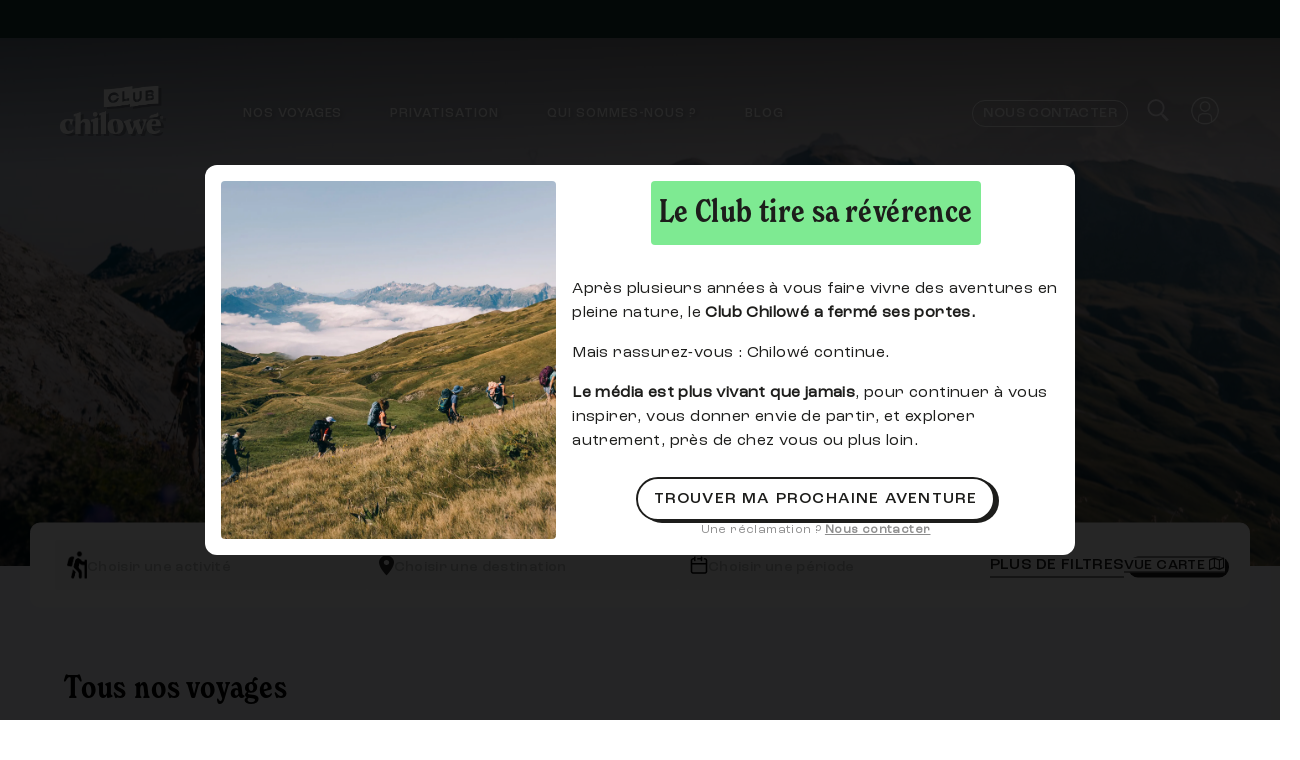

--- FILE ---
content_type: text/html; charset=UTF-8
request_url: https://club.chilowe.com/voyages/page/4/?mta_captain_0_10=49428
body_size: 182745
content:

    <div id="overlay">
        <div class="cv-spinner">
            <span class="spinner"></span>
        </div>
    </div>

<!doctype html>
<html lang="fr-FR">
<head>
	<meta charset="UTF-8">
	<meta name="viewport" content="width=device-width, initial-scale=1">
	<link rel="profile" href="http://gmpg.org/xfn/11">
    <link rel="apple-touch-icon" sizes="180x180" href="/apple-touch-icon.png">
    <link rel="icon" type="image/png" sizes="32x32" href="/favicon-32x32.png">
    <link rel="icon" type="image/png" sizes="16x16" href="/favicon-16x16.png">
    <link rel="manifest" href="/site.webmanifest">
    <link rel="mask-icon" href="/safari-pinned-tab.svg" color="#163832">
    <meta name="msapplication-TileColor" content="#163832">
    <meta name="theme-color" content="#ffffff">

	
    
    <script src="https://cdn.jsdelivr.net/npm/swiper@8/swiper-bundle.min.js"></script>
    <link rel="stylesheet" href="https://cdn.jsdelivr.net/npm/swiper@8/swiper-bundle.min.css" />
    <link rel="stylesheet" href="https://cdnjs.cloudflare.com/ajax/libs/font-awesome/6.4.2/css/all.min.css" integrity="sha512-z3gLpd7yknf1YoNbCzqRKc4qyor8gaKU1qmn+CShxbuBusANI9QpRohGBreCFkKxLhei6S9CQXFEbbKuqLg0DA==" crossorigin="anonymous" referrerpolicy="no-referrer" />
	
	<title>Nos voyages &#8211; Page 4 &#8211; Club Chilowé</title>

            <script data-no-defer="1" data-ezscrex="false" data-cfasync="false" data-pagespeed-no-defer data-cookieconsent="ignore">
                var ctPublicFunctions = {"_ajax_nonce":"d343d640ed","_rest_nonce":"3f51578626","_ajax_url":"\/wp-admin\/admin-ajax.php","_rest_url":"https:\/\/club.chilowe.com\/wp-json\/","data__cookies_type":"none","data__ajax_type":"rest","data__bot_detector_enabled":"0","data__frontend_data_log_enabled":1,"cookiePrefix":"","wprocket_detected":true,"host_url":"club.chilowe.com","text__ee_click_to_select":"Click to select the whole data","text__ee_original_email":"The complete one is","text__ee_got_it":"Got it","text__ee_blocked":"Blocked","text__ee_cannot_connect":"Cannot connect","text__ee_cannot_decode":"Can not decode email. Unknown reason","text__ee_email_decoder":"CleanTalk email decoder","text__ee_wait_for_decoding":"The magic is on the way!","text__ee_decoding_process":"Please wait a few seconds while we decode the contact data."}
            </script>
        
            <script data-no-defer="1" data-ezscrex="false" data-cfasync="false" data-pagespeed-no-defer data-cookieconsent="ignore">
                var ctPublic = {"_ajax_nonce":"d343d640ed","settings__forms__check_internal":"0","settings__forms__check_external":"0","settings__forms__force_protection":"0","settings__forms__search_test":"1","settings__forms__wc_add_to_cart":"0","settings__data__bot_detector_enabled":"0","settings__sfw__anti_crawler":0,"blog_home":"https:\/\/club.chilowe.com\/","pixel__setting":"3","pixel__enabled":true,"pixel__url":"https:\/\/moderate3-v4.cleantalk.org\/pixel\/54a4d61b179d4c582e86405f5f3cd71a.gif","data__email_check_before_post":"1","data__email_check_exist_post":"0","data__cookies_type":"none","data__key_is_ok":true,"data__visible_fields_required":true,"wl_brandname":"Anti-Spam by CleanTalk","wl_brandname_short":"CleanTalk","ct_checkjs_key":"e9e171ce571bcd8e1c7234ac4ce9382c95027692ef06930825f4098ad107bdda","emailEncoderPassKey":"aae9c3f4ca6902718e31ebbd136d1e50","bot_detector_forms_excluded":"W10=","advancedCacheExists":true,"varnishCacheExists":false,"wc_ajax_add_to_cart":true}
            </script>
        
<!-- Google Tag Manager for WordPress by gtm4wp.com -->
<script data-cfasync="false" data-pagespeed-no-defer>
	var gtm4wp_datalayer_name = "dataLayer";
	var dataLayer = dataLayer || [];
	const gtm4wp_use_sku_instead = 1;
	const gtm4wp_currency = 'EUR';
	const gtm4wp_product_per_impression = 24;
	const gtm4wp_clear_ecommerce = false;
	const gtm4wp_datalayer_max_timeout = 2000;

	const gtm4wp_scrollerscript_debugmode         = false;
	const gtm4wp_scrollerscript_callbacktime      = 100;
	const gtm4wp_scrollerscript_readerlocation    = 150;
	const gtm4wp_scrollerscript_contentelementid  = "content";
	const gtm4wp_scrollerscript_scannertime       = 30;
</script>
<!-- End Google Tag Manager for WordPress by gtm4wp.com --><script type='application/javascript'  id='pys-version-script'>console.log('PixelYourSite Free version 11.1.5.1');</script>
<meta name="robots" content="index, follow, max-snippet:-1, max-image-preview:large, max-video-preview:-1">
<link rel="canonical" href="https://club.chilowe.com/voyages/page/4/">
<meta property="og:url" content="https://club.chilowe.com/voyages/page/4/">
<meta property="og:site_name" content="Club Chilowé">
<meta property="og:locale" content="fr_FR">
<meta property="og:type" content="object">
<meta property="og:title" content="Nos voyages - Club Chilowé">
<meta property="og:description" content="Des aventures hors du commun, en petits groupes et avec un guide local. Vivez des expériences apprenantes et dépaysantes sans prendre l’avion.">
<meta property="og:image" content="https://club.chilowe.com/wp-content/uploads/2023/06/traversee-du-mercantour-kristjan-kotar-h15p84gy5k-unsplash-scaled-1-1024x576.jpg">
<meta property="og:image:secure_url" content="https://club.chilowe.com/wp-content/uploads/2023/06/traversee-du-mercantour-kristjan-kotar-h15p84gy5k-unsplash-scaled-1-1024x576.jpg">
<meta property="og:image:alt" content="">
<meta property="fb:pages" content="">
<meta property="fb:admins" content="">
<meta property="fb:app_id" content="">
<meta name="twitter:card" content="summary">
<meta name="twitter:title" content="Nos voyages - Club Chilowé">
<meta name="twitter:description" content="Des aventures hors du commun, avec un guide local. Vivez des expériences apprenantes et dépaysantes sans prendre l’avion.">
<meta name="twitter:image" content="https://club.chilowe.com/wp-content/uploads/2025/02/chilowe_beaufortain_074.jpg">
<link rel='dns-prefetch' href='//js-eu1.hs-scripts.com' />
<link rel='dns-prefetch' href='//use.fontawesome.com' />
<link rel='dns-prefetch' href='//cdn.jsdelivr.net' />
<link rel="alternate" type="application/rss+xml" title="Club Chilowé &raquo; Flux" href="https://club.chilowe.com/feed/" />
<link rel="alternate" type="application/rss+xml" title="Club Chilowé &raquo; Flux des commentaires" href="https://club.chilowe.com/comments/feed/" />
<link rel="alternate" type="application/rss+xml" title="Flux pour Club Chilowé &raquo; Nos voyages Catégorie" href="https://club.chilowe.com/voyages/feed/" />
<style id='wp-img-auto-sizes-contain-inline-css'>
img:is([sizes=auto i],[sizes^="auto," i]){contain-intrinsic-size:3000px 1500px}
/*# sourceURL=wp-img-auto-sizes-contain-inline-css */
</style>
<link rel='stylesheet' id='woocommerce-pdf-frontend-css-css' href='https://club.chilowe.com/wp-content/plugins/woocommerce-pdf-invoice/assets/css/woocommerce-pdf-frontend-css.css?ver=5.0.7' media='all' />
<link rel='stylesheet' id='alma-widget-block-frontend-css' href='https://club.chilowe.com/wp-content/plugins/alma-gateway-for-woocommerce//build/alma-widget-block/alma-widget-block-view.css?ver=5.16.0' media='all' />
<link rel='stylesheet' id='alma-widget-block-frontend-cdn-css' href='https://cdn.jsdelivr.net/npm/@alma/widgets@4.X.X/dist/widgets.min.css?ver=4.x.x' media='all' />
<link rel='alternate stylesheet' id='powerkit-icons-css' href='https://club.chilowe.com/wp-content/plugins/powerkit/assets/fonts/powerkit-icons.woff?ver=2.9.6' as='font' type='font/wof' crossorigin />
<link rel='stylesheet' id='powerkit-css' href='https://club.chilowe.com/wp-content/plugins/powerkit/assets/css/powerkit.css?ver=2.9.6' media='all' />
<style id='wp-emoji-styles-inline-css'>

	img.wp-smiley, img.emoji {
		display: inline !important;
		border: none !important;
		box-shadow: none !important;
		height: 1em !important;
		width: 1em !important;
		margin: 0 0.07em !important;
		vertical-align: -0.1em !important;
		background: none !important;
		padding: 0 !important;
	}
/*# sourceURL=wp-emoji-styles-inline-css */
</style>
<link rel='stylesheet' id='wp-block-library-css' href='https://club.chilowe.com/wp-includes/css/dist/block-library/style.min.css?ver=6.9' media='all' />
<style id='classic-theme-styles-inline-css'>
/*! This file is auto-generated */
.wp-block-button__link{color:#fff;background-color:#32373c;border-radius:9999px;box-shadow:none;text-decoration:none;padding:calc(.667em + 2px) calc(1.333em + 2px);font-size:1.125em}.wp-block-file__button{background:#32373c;color:#fff;text-decoration:none}
/*# sourceURL=/wp-includes/css/classic-themes.min.css */
</style>
<style id='co-authors-plus-coauthors-style-inline-css'>
.wp-block-co-authors-plus-coauthors.is-layout-flow [class*=wp-block-co-authors-plus]{display:inline}

/*# sourceURL=https://club.chilowe.com/wp-content/plugins/co-authors-plus/build/blocks/block-coauthors/style-index.css */
</style>
<style id='co-authors-plus-avatar-style-inline-css'>
.wp-block-co-authors-plus-avatar :where(img){height:auto;max-width:100%;vertical-align:bottom}.wp-block-co-authors-plus-coauthors.is-layout-flow .wp-block-co-authors-plus-avatar :where(img){vertical-align:middle}.wp-block-co-authors-plus-avatar:is(.alignleft,.alignright){display:table}.wp-block-co-authors-plus-avatar.aligncenter{display:table;margin-inline:auto}

/*# sourceURL=https://club.chilowe.com/wp-content/plugins/co-authors-plus/build/blocks/block-coauthor-avatar/style-index.css */
</style>
<style id='co-authors-plus-image-style-inline-css'>
.wp-block-co-authors-plus-image{margin-bottom:0}.wp-block-co-authors-plus-image :where(img){height:auto;max-width:100%;vertical-align:bottom}.wp-block-co-authors-plus-coauthors.is-layout-flow .wp-block-co-authors-plus-image :where(img){vertical-align:middle}.wp-block-co-authors-plus-image:is(.alignfull,.alignwide) :where(img){width:100%}.wp-block-co-authors-plus-image:is(.alignleft,.alignright){display:table}.wp-block-co-authors-plus-image.aligncenter{display:table;margin-inline:auto}

/*# sourceURL=https://club.chilowe.com/wp-content/plugins/co-authors-plus/build/blocks/block-coauthor-image/style-index.css */
</style>
<style id='wpseopress-local-business-style-inline-css'>
span.wp-block-wpseopress-local-business-field{margin-right:8px}

/*# sourceURL=https://club.chilowe.com/wp-content/plugins/wp-seopress-pro/public/editor/blocks/local-business/style-index.css */
</style>
<style id='wpseopress-table-of-contents-style-inline-css'>
.wp-block-wpseopress-table-of-contents li.active>a{font-weight:bold}

/*# sourceURL=https://club.chilowe.com/wp-content/plugins/wp-seopress-pro/public/editor/blocks/table-of-contents/style-index.css */
</style>
<style id='font-awesome-svg-styles-default-inline-css'>
.svg-inline--fa {
  display: inline-block;
  height: 1em;
  overflow: visible;
  vertical-align: -.125em;
}
/*# sourceURL=font-awesome-svg-styles-default-inline-css */
</style>
<link rel='stylesheet' id='font-awesome-svg-styles-css' href='https://club.chilowe.com/wp-content/uploads/font-awesome/v5.15.4/css/svg-with-js.css' media='all' />
<style id='font-awesome-svg-styles-inline-css'>
   .wp-block-font-awesome-icon svg::before,
   .wp-rich-text-font-awesome-icon svg::before {content: unset;}
/*# sourceURL=font-awesome-svg-styles-inline-css */
</style>
<link rel='stylesheet' id='gtc-wc-blocks-css' href='https://club.chilowe.com/wp-content/plugins/gift-cards-pro-for-woocommerce/assets/blocks/frontend/index.css?ver=5.9.0' media='all' />
<style id='global-styles-inline-css'>
:root{--wp--preset--aspect-ratio--square: 1;--wp--preset--aspect-ratio--4-3: 4/3;--wp--preset--aspect-ratio--3-4: 3/4;--wp--preset--aspect-ratio--3-2: 3/2;--wp--preset--aspect-ratio--2-3: 2/3;--wp--preset--aspect-ratio--16-9: 16/9;--wp--preset--aspect-ratio--9-16: 9/16;--wp--preset--color--black: #000000;--wp--preset--color--cyan-bluish-gray: #abb8c3;--wp--preset--color--white: #ffffff;--wp--preset--color--pale-pink: #f78da7;--wp--preset--color--vivid-red: #cf2e2e;--wp--preset--color--luminous-vivid-orange: #ff6900;--wp--preset--color--luminous-vivid-amber: #fcb900;--wp--preset--color--light-green-cyan: #7bdcb5;--wp--preset--color--vivid-green-cyan: #00d084;--wp--preset--color--pale-cyan-blue: #8ed1fc;--wp--preset--color--vivid-cyan-blue: #0693e3;--wp--preset--color--vivid-purple: #9b51e0;--wp--preset--gradient--vivid-cyan-blue-to-vivid-purple: linear-gradient(135deg,rgb(6,147,227) 0%,rgb(155,81,224) 100%);--wp--preset--gradient--light-green-cyan-to-vivid-green-cyan: linear-gradient(135deg,rgb(122,220,180) 0%,rgb(0,208,130) 100%);--wp--preset--gradient--luminous-vivid-amber-to-luminous-vivid-orange: linear-gradient(135deg,rgb(252,185,0) 0%,rgb(255,105,0) 100%);--wp--preset--gradient--luminous-vivid-orange-to-vivid-red: linear-gradient(135deg,rgb(255,105,0) 0%,rgb(207,46,46) 100%);--wp--preset--gradient--very-light-gray-to-cyan-bluish-gray: linear-gradient(135deg,rgb(238,238,238) 0%,rgb(169,184,195) 100%);--wp--preset--gradient--cool-to-warm-spectrum: linear-gradient(135deg,rgb(74,234,220) 0%,rgb(151,120,209) 20%,rgb(207,42,186) 40%,rgb(238,44,130) 60%,rgb(251,105,98) 80%,rgb(254,248,76) 100%);--wp--preset--gradient--blush-light-purple: linear-gradient(135deg,rgb(255,206,236) 0%,rgb(152,150,240) 100%);--wp--preset--gradient--blush-bordeaux: linear-gradient(135deg,rgb(254,205,165) 0%,rgb(254,45,45) 50%,rgb(107,0,62) 100%);--wp--preset--gradient--luminous-dusk: linear-gradient(135deg,rgb(255,203,112) 0%,rgb(199,81,192) 50%,rgb(65,88,208) 100%);--wp--preset--gradient--pale-ocean: linear-gradient(135deg,rgb(255,245,203) 0%,rgb(182,227,212) 50%,rgb(51,167,181) 100%);--wp--preset--gradient--electric-grass: linear-gradient(135deg,rgb(202,248,128) 0%,rgb(113,206,126) 100%);--wp--preset--gradient--midnight: linear-gradient(135deg,rgb(2,3,129) 0%,rgb(40,116,252) 100%);--wp--preset--font-size--small: 13px;--wp--preset--font-size--medium: 20px;--wp--preset--font-size--large: 36px;--wp--preset--font-size--x-large: 42px;--wp--preset--spacing--20: 0.44rem;--wp--preset--spacing--30: 0.67rem;--wp--preset--spacing--40: 1rem;--wp--preset--spacing--50: 1.5rem;--wp--preset--spacing--60: 2.25rem;--wp--preset--spacing--70: 3.38rem;--wp--preset--spacing--80: 5.06rem;--wp--preset--shadow--natural: 6px 6px 9px rgba(0, 0, 0, 0.2);--wp--preset--shadow--deep: 12px 12px 50px rgba(0, 0, 0, 0.4);--wp--preset--shadow--sharp: 6px 6px 0px rgba(0, 0, 0, 0.2);--wp--preset--shadow--outlined: 6px 6px 0px -3px rgb(255, 255, 255), 6px 6px rgb(0, 0, 0);--wp--preset--shadow--crisp: 6px 6px 0px rgb(0, 0, 0);}:where(.is-layout-flex){gap: 0.5em;}:where(.is-layout-grid){gap: 0.5em;}body .is-layout-flex{display: flex;}.is-layout-flex{flex-wrap: wrap;align-items: center;}.is-layout-flex > :is(*, div){margin: 0;}body .is-layout-grid{display: grid;}.is-layout-grid > :is(*, div){margin: 0;}:where(.wp-block-columns.is-layout-flex){gap: 2em;}:where(.wp-block-columns.is-layout-grid){gap: 2em;}:where(.wp-block-post-template.is-layout-flex){gap: 1.25em;}:where(.wp-block-post-template.is-layout-grid){gap: 1.25em;}.has-black-color{color: var(--wp--preset--color--black) !important;}.has-cyan-bluish-gray-color{color: var(--wp--preset--color--cyan-bluish-gray) !important;}.has-white-color{color: var(--wp--preset--color--white) !important;}.has-pale-pink-color{color: var(--wp--preset--color--pale-pink) !important;}.has-vivid-red-color{color: var(--wp--preset--color--vivid-red) !important;}.has-luminous-vivid-orange-color{color: var(--wp--preset--color--luminous-vivid-orange) !important;}.has-luminous-vivid-amber-color{color: var(--wp--preset--color--luminous-vivid-amber) !important;}.has-light-green-cyan-color{color: var(--wp--preset--color--light-green-cyan) !important;}.has-vivid-green-cyan-color{color: var(--wp--preset--color--vivid-green-cyan) !important;}.has-pale-cyan-blue-color{color: var(--wp--preset--color--pale-cyan-blue) !important;}.has-vivid-cyan-blue-color{color: var(--wp--preset--color--vivid-cyan-blue) !important;}.has-vivid-purple-color{color: var(--wp--preset--color--vivid-purple) !important;}.has-black-background-color{background-color: var(--wp--preset--color--black) !important;}.has-cyan-bluish-gray-background-color{background-color: var(--wp--preset--color--cyan-bluish-gray) !important;}.has-white-background-color{background-color: var(--wp--preset--color--white) !important;}.has-pale-pink-background-color{background-color: var(--wp--preset--color--pale-pink) !important;}.has-vivid-red-background-color{background-color: var(--wp--preset--color--vivid-red) !important;}.has-luminous-vivid-orange-background-color{background-color: var(--wp--preset--color--luminous-vivid-orange) !important;}.has-luminous-vivid-amber-background-color{background-color: var(--wp--preset--color--luminous-vivid-amber) !important;}.has-light-green-cyan-background-color{background-color: var(--wp--preset--color--light-green-cyan) !important;}.has-vivid-green-cyan-background-color{background-color: var(--wp--preset--color--vivid-green-cyan) !important;}.has-pale-cyan-blue-background-color{background-color: var(--wp--preset--color--pale-cyan-blue) !important;}.has-vivid-cyan-blue-background-color{background-color: var(--wp--preset--color--vivid-cyan-blue) !important;}.has-vivid-purple-background-color{background-color: var(--wp--preset--color--vivid-purple) !important;}.has-black-border-color{border-color: var(--wp--preset--color--black) !important;}.has-cyan-bluish-gray-border-color{border-color: var(--wp--preset--color--cyan-bluish-gray) !important;}.has-white-border-color{border-color: var(--wp--preset--color--white) !important;}.has-pale-pink-border-color{border-color: var(--wp--preset--color--pale-pink) !important;}.has-vivid-red-border-color{border-color: var(--wp--preset--color--vivid-red) !important;}.has-luminous-vivid-orange-border-color{border-color: var(--wp--preset--color--luminous-vivid-orange) !important;}.has-luminous-vivid-amber-border-color{border-color: var(--wp--preset--color--luminous-vivid-amber) !important;}.has-light-green-cyan-border-color{border-color: var(--wp--preset--color--light-green-cyan) !important;}.has-vivid-green-cyan-border-color{border-color: var(--wp--preset--color--vivid-green-cyan) !important;}.has-pale-cyan-blue-border-color{border-color: var(--wp--preset--color--pale-cyan-blue) !important;}.has-vivid-cyan-blue-border-color{border-color: var(--wp--preset--color--vivid-cyan-blue) !important;}.has-vivid-purple-border-color{border-color: var(--wp--preset--color--vivid-purple) !important;}.has-vivid-cyan-blue-to-vivid-purple-gradient-background{background: var(--wp--preset--gradient--vivid-cyan-blue-to-vivid-purple) !important;}.has-light-green-cyan-to-vivid-green-cyan-gradient-background{background: var(--wp--preset--gradient--light-green-cyan-to-vivid-green-cyan) !important;}.has-luminous-vivid-amber-to-luminous-vivid-orange-gradient-background{background: var(--wp--preset--gradient--luminous-vivid-amber-to-luminous-vivid-orange) !important;}.has-luminous-vivid-orange-to-vivid-red-gradient-background{background: var(--wp--preset--gradient--luminous-vivid-orange-to-vivid-red) !important;}.has-very-light-gray-to-cyan-bluish-gray-gradient-background{background: var(--wp--preset--gradient--very-light-gray-to-cyan-bluish-gray) !important;}.has-cool-to-warm-spectrum-gradient-background{background: var(--wp--preset--gradient--cool-to-warm-spectrum) !important;}.has-blush-light-purple-gradient-background{background: var(--wp--preset--gradient--blush-light-purple) !important;}.has-blush-bordeaux-gradient-background{background: var(--wp--preset--gradient--blush-bordeaux) !important;}.has-luminous-dusk-gradient-background{background: var(--wp--preset--gradient--luminous-dusk) !important;}.has-pale-ocean-gradient-background{background: var(--wp--preset--gradient--pale-ocean) !important;}.has-electric-grass-gradient-background{background: var(--wp--preset--gradient--electric-grass) !important;}.has-midnight-gradient-background{background: var(--wp--preset--gradient--midnight) !important;}.has-small-font-size{font-size: var(--wp--preset--font-size--small) !important;}.has-medium-font-size{font-size: var(--wp--preset--font-size--medium) !important;}.has-large-font-size{font-size: var(--wp--preset--font-size--large) !important;}.has-x-large-font-size{font-size: var(--wp--preset--font-size--x-large) !important;}
:where(.wp-block-post-template.is-layout-flex){gap: 1.25em;}:where(.wp-block-post-template.is-layout-grid){gap: 1.25em;}
:where(.wp-block-term-template.is-layout-flex){gap: 1.25em;}:where(.wp-block-term-template.is-layout-grid){gap: 1.25em;}
:where(.wp-block-columns.is-layout-flex){gap: 2em;}:where(.wp-block-columns.is-layout-grid){gap: 2em;}
:root :where(.wp-block-pullquote){font-size: 1.5em;line-height: 1.6;}
/*# sourceURL=global-styles-inline-css */
</style>
<link rel='stylesheet' id='chilowe-custom-mails-css' href='https://club.chilowe.com/wp-content/plugins/chilowe-custom-mails/public/css/chilowe-custom-mails-public.css?ver=1.0.0' media='all' />
<link rel='stylesheet' id='cleantalk-public-css-css' href='https://club.chilowe.com/wp-content/plugins/cleantalk-spam-protect/css/cleantalk-public.min.css?ver=6.70.1_1766998014' media='all' />
<link rel='stylesheet' id='cleantalk-email-decoder-css-css' href='https://club.chilowe.com/wp-content/plugins/cleantalk-spam-protect/css/cleantalk-email-decoder.min.css?ver=6.70.1_1766998014' media='all' />
<link rel='stylesheet' id='powerkit-author-box-css' href='https://club.chilowe.com/wp-content/plugins/powerkit/modules/author-box/public/css/public-powerkit-author-box.css?ver=2.9.6' media='all' />
<link rel='stylesheet' id='powerkit-basic-elements-css' href='https://club.chilowe.com/wp-content/plugins/powerkit/modules/basic-elements/public/css/public-powerkit-basic-elements.css?ver=2.9.6' media='screen' />
<link rel='stylesheet' id='powerkit-coming-soon-css' href='https://club.chilowe.com/wp-content/plugins/powerkit/modules/coming-soon/public/css/public-powerkit-coming-soon.css?ver=2.9.6' media='all' />
<link rel='stylesheet' id='powerkit-content-formatting-css' href='https://club.chilowe.com/wp-content/plugins/powerkit/modules/content-formatting/public/css/public-powerkit-content-formatting.css?ver=2.9.6' media='all' />
<link rel='stylesheet' id='powerkit-сontributors-css' href='https://club.chilowe.com/wp-content/plugins/powerkit/modules/contributors/public/css/public-powerkit-contributors.css?ver=2.9.6' media='all' />
<link rel='stylesheet' id='powerkit-facebook-css' href='https://club.chilowe.com/wp-content/plugins/powerkit/modules/facebook/public/css/public-powerkit-facebook.css?ver=2.9.6' media='all' />
<link rel='stylesheet' id='powerkit-featured-categories-css' href='https://club.chilowe.com/wp-content/plugins/powerkit/modules/featured-categories/public/css/public-powerkit-featured-categories.css?ver=2.9.6' media='all' />
<link rel='stylesheet' id='powerkit-inline-posts-css' href='https://club.chilowe.com/wp-content/plugins/powerkit/modules/inline-posts/public/css/public-powerkit-inline-posts.css?ver=2.9.6' media='all' />
<link rel='stylesheet' id='powerkit-instagram-css' href='https://club.chilowe.com/wp-content/plugins/powerkit/modules/instagram/public/css/public-powerkit-instagram.css?ver=2.9.6' media='all' />
<link rel='stylesheet' id='powerkit-justified-gallery-css' href='https://club.chilowe.com/wp-content/plugins/powerkit/modules/justified-gallery/public/css/public-powerkit-justified-gallery.css?ver=2.9.6' media='all' />
<link rel='stylesheet' id='glightbox-css' href='https://club.chilowe.com/wp-content/plugins/powerkit/modules/lightbox/public/css/glightbox.min.css?ver=2.9.6' media='all' />
<link rel='stylesheet' id='powerkit-lightbox-css' href='https://club.chilowe.com/wp-content/plugins/powerkit/modules/lightbox/public/css/public-powerkit-lightbox.css?ver=2.9.6' media='all' />
<link rel='stylesheet' id='powerkit-scroll-to-top-css' href='https://club.chilowe.com/wp-content/plugins/powerkit/modules/scroll-to-top/public/css/public-powerkit-scroll-to-top.css?ver=2.9.6' media='all' />
<link rel='stylesheet' id='powerkit-share-buttons-css' href='https://club.chilowe.com/wp-content/plugins/powerkit/modules/share-buttons/public/css/public-powerkit-share-buttons.css?ver=2.9.6' media='all' />
<link rel='stylesheet' id='powerkit-slider-gallery-css' href='https://club.chilowe.com/wp-content/plugins/powerkit/modules/slider-gallery/public/css/public-powerkit-slider-gallery.css?ver=2.9.6' media='all' />
<link rel='stylesheet' id='powerkit-social-links-css' href='https://club.chilowe.com/wp-content/plugins/powerkit/modules/social-links/public/css/public-powerkit-social-links.css?ver=2.9.6' media='all' />
<link rel='stylesheet' id='powerkit-twitter-css' href='https://club.chilowe.com/wp-content/plugins/powerkit/modules/twitter/public/css/public-powerkit-twitter.css?ver=2.9.6' media='all' />
<link rel='stylesheet' id='powerkit-widget-about-css' href='https://club.chilowe.com/wp-content/plugins/powerkit/modules/widget-about/public/css/public-powerkit-widget-about.css?ver=2.9.6' media='all' />
<link rel='stylesheet' id='woocommerce-layout-css' href='https://club.chilowe.com/wp-content/plugins/woocommerce/assets/css/woocommerce-layout.css?ver=10.4.3' media='all' />
<link rel='stylesheet' id='woocommerce-smallscreen-css' href='https://club.chilowe.com/wp-content/plugins/woocommerce/assets/css/woocommerce-smallscreen.css?ver=10.4.3' media='only screen and (max-width: 768px)' />
<link rel='stylesheet' id='woocommerce-general-css' href='https://club.chilowe.com/wp-content/plugins/woocommerce/assets/css/woocommerce.css?ver=10.4.3' media='all' />
<style id='woocommerce-inline-inline-css'>
.woocommerce form .form-row .required { visibility: visible; }
/*# sourceURL=woocommerce-inline-inline-css */
</style>
<link rel='stylesheet' id='wt-smart-coupon-for-woo-css' href='https://club.chilowe.com/wp-content/plugins/wt-smart-coupons-for-woocommerce/public/css/wt-smart-coupon-public.css?ver=2.2.6' media='all' />
<link rel='stylesheet' id='wcap_abandoned_details_modal-css' href='https://club.chilowe.com/wp-content/plugins/woocommerce-abandon-cart-pro/assets/css/frontend/wcap_atc_detail_modal.css?ver=9.15.0' media='all' />
<link rel='preload' as='font' type='font/woff2' crossorigin='anonymous' id='tinvwl-webfont-font-css' href='https://club.chilowe.com/wp-content/plugins/ti-woocommerce-wishlist-premium/assets/fonts/tinvwl-webfont.woff2?ver=xu2uyi' media='all' />
<link rel='stylesheet' id='tinvwl-webfont-css' href='https://club.chilowe.com/wp-content/plugins/ti-woocommerce-wishlist-premium/assets/css/webfont.min.css?ver=2.9.1' media='all' />
<link rel='stylesheet' id='tinvwl-css' href='https://club.chilowe.com/wp-content/plugins/ti-woocommerce-wishlist-premium/assets/css/public.min.css?ver=2.9.1' media='all' />
<link rel='stylesheet' id='csco-styles-css' href='https://club.chilowe.com/wp-content/themes/stevenson/style.css?v=1769853371' media='all' />
<style id='csco-styles-inline-css'>
.searchwp-live-search-no-min-chars:after { content: "Continue typing" }
		.design-heading-stroke-zigzag .title-stroke:after,
		.design-title-stroke-zigzag .title-stroke-block:after {
			background: url("data:image/svg+xml,%3Csvg width='490px' height='11px' viewBox='0 0 490 11' version='1.1' xmlns='http://www.w3.org/2000/svg' xmlns:xlink='http://www.w3.org/1999/xlink'%3E%3Cg id='zigzag-wrap' stroke='none' stroke-width='1' fill='none' fill-rule='evenodd'%3E%3Cg id='widget-zigzag' stroke='%23163832' stroke-width='2'%3E%3Cpolyline id='zigzag' points='0 0 7.36925 7 14.7385 0 22.106 7 29.47525 0 36.84275 7 44.21025 0 51.5795 7 58.94875 0 66.318 7 73.68725 0 81.05475 7 88.424 0 95.79325 7 103.1625 0 110.5335 7 117.90275 0 125.27025 7 132.6395 0 140.00875 7 147.37975 0 154.749 7 162.12 0 163 0 170.36925 7 177.7385 0 185.106 7 192.47525 0 199.84275 7 207.21025 0 214.5795 7 221.94875 0 229.318 7 236.68725 0 244.05475 7 251.424 0 258.79325 7 266.1625 0 273.5335 7 280.90275 0 288.27025 7 295.6395 0 303.00875 7 310.37975 0 317.749 7 325.12 0 326 0 333.36925 7 340.7385 0 348.106 7 355.47525 0 362.84275 7 370.21025 0 377.5795 7 384.94875 0 392.318 7 399.68725 0 407.05475 7 414.424 0 421.79325 7 429.1625 0 436.5335 7 443.90275 0 451.27025 7 458.6395 0 466.00875 7 473.37975 0 480.749 7 488.12 0'%3E%3C/polyline%3E%3C/g%3E%3C/g%3E%3C/svg%3E") repeat-x 0 center;
			background-size: 490px 13px;
		}
		.design-heading-stroke-wave .title-stroke:after,
		.design-title-stroke-wave .title-stroke-block:after {
			background: url("data:image/svg+xml,%3Csvg width='366px' height='7px' viewBox='0 0 366 7' version='1.1' xmlns='http://www.w3.org/2000/svg' xmlns:xlink='http://www.w3.org/1999/xlink'%3E%3Cg stroke='none' stroke-width='1' fill='none' fill-rule='evenodd'%3E%3Cpath d='M0,1 C4.67536714,1 4.67536714,6 9.35073428,6 C14.0261014,6 14.0261014,1 18.7014686,1 L19.2857143,1 C23.9610814,1 23.9610814,6 28.6364486,6 C33.3118157,6 33.3118157,1 37.9871829,1 L38.5714286,1 C43.2467957,1 43.2467957,6 47.9221629,6 C52.59753,6 52.59753,1 57.2728971,1 L57.8571429,1 C62.53251,1 62.53251,6 67.2078771,6 C71.8832443,6 71.8832443,1 76.5586114,1 L77.1428571,1 C81.8182243,1 81.8182243,6 86.4935914,6 C91.1689586,6 91.1689586,1 95.8443257,1 L96.4285714,1 C101.103939,1 101.103939,6 105.779306,6 C110.454673,6 110.454673,1 115.13004,1 L115.714286,1 C120.389653,1 120.389653,6 125.06502,6 C129.740387,6 129.740387,1 134.415754,1 L135,1 C139.675367,1 139.675367,6 144.350734,6 C149.026101,6 149.026101,1 153.701469,1 L154.285714,1 C158.961081,1 158.961081,6 163.636449,6 C168.311816,6 168.311816,1 172.987183,1 L173.571429,1 C178.246796,1 178.246796,6 182.922163,6 C187.59753,6 187.59753,1 192.272897,1 L192.857143,1 C197.53251,1 197.53251,6 202.207877,6 C206.883244,6 206.883244,1 211.558611,1 L212.142857,1 C216.818224,1 216.818224,6 221.493591,6 C226.168959,6 226.168959,1 230.844326,1 L231.428571,1 C236.103939,1 236.103939,6 240.779306,6 C245.454673,6 245.454673,1 250.13004,1 L250.714286,1 C255.389653,1 255.389653,6 260.06502,6 C264.740387,6 264.740387,1 269.415754,1 L270,1 C274.675367,1 274.675367,6 279.350734,6 C284.026101,6 284.026101,1 288.701469,1 L289.285714,1 C293.961081,1 293.961081,6 298.636449,6 C303.311816,6 303.311816,1 307.987183,1 L308.571429,1 C313.246796,1 313.246796,6 317.922163,6 C322.59753,6 322.59753,1 327.272897,1 L327.857143,1 C332.53251,1 332.53251,6 337.207877,6 C341.883244,6 341.883244,1 346.558611,1 L347.142857,1 C351.818224,1 351.818224,6 356.493591,6 C361.168959,6 361.168959,1 365.844326,1' stroke='%23163832' stroke-width='2' fill-rule='nonzero'%3E%3C/path%3E%3C/g%3E%3C/svg%3E") repeat-x 0 center;
			background-size: 366px 7px;
		}
		.design-heading-stroke-brush .title-stroke:after,
		.design-title-stroke-brush .title-stroke-block:after {
			background: url("data:image/svg+xml,%3Csvg width='300px' height='18px' viewBox='0 0 300 18' version='1.1' xmlns='http://www.w3.org/2000/svg' xmlns:xlink='http://www.w3.org/1999/xlink'%3E%3Cg stroke='none' stroke-width='1' fill='none' fill-rule='evenodd'%3E%3Cg transform='translate(-810.000000, -704.000000)' fill='%23163832' fill-rule='nonzero'%3E%3Cg id='content'%3E%3Cg transform='translate(560.000000, 531.000000)'%3E%3Cg id='stroke' transform='translate(250.000000, 173.000000)'%3E%3Cpath d='M256.097561,2.72718996 C250.023068,3.71275742 244.561866,4.90123583 237.392212,5.62591779 C236.676707,5.77085419 235.099676,6.77091529 237.523632,6.40857431 C216.832391,9.68413676 194.914571,9.08989756 174.106513,9.53920037 C176.253029,10.0609714 180.151802,9.80008588 183.393478,9.82907316 C138.272848,11.3943862 94.9044754,9.94502227 53.5804032,15.1337451 C36.4958928,17.2932973 24.0402626,18.3223457 10.5332779,16.9164627 C2.75033428,16.1048189 -5.16402865,9.62616221 4.37117245,5.71287963 C13.9063735,1.79959705 41.022558,1.91554616 57.5813911,1.29231968 C126.269884,-1.25856082 199.119989,0.364726771 256.097561,2.72718996 Z' id='Shape'%3E%3C/path%3E%3Cpath d='M294.032432,7.40292078 C292.719275,7.2993566 291.391528,7.24017707 290.063781,7.19579242 L289.844921,7.19579242 C282.257793,6.95907429 274.451806,7.50648497 267.010585,6.30809944 C272.511252,6.18974037 275.852507,6.75194593 282.359928,6.55961245 C281.820074,6.55961245 281.046771,6.55961245 280.973818,6.85551011 C283.614722,5.89384271 288.094046,7.86156216 289.728196,6.4264585 C290.428546,6.4264585 290.092962,6.95907429 289.728196,7.19579242 L289.917874,7.19579242 C291.654159,7.04784359 294.368017,7.44730543 295.258045,6.85551011 C292.806819,5.98261201 288.094046,6.47084315 285.467732,5.71630412 C289.523927,5.61273994 290.866265,5.71630412 292.442053,5.58315017 C290.661997,5.15409856 294.251292,5.58315017 293.813573,5.0357395 C287.165879,4.3811854 280.478862,4.23775856 273.809818,4.60668789 C273.809818,4.19243116 274.991659,4.38476464 274.714437,3.79296932 C271.762617,3.99467781 268.797921,3.87065973 265.872515,3.42309724 C266.689591,3.26035353 268.615554,3.68940514 268.644735,3.1124047 C266.120556,3.1124047 265.726609,2.84609681 264.004915,3.46748189 C266.105966,2.52060938 258.766878,2.96445587 260.284304,3.27514841 C261.34942,3.45268701 263.88819,2.72773774 263.552605,3.74858467 C261.699595,3.24555865 258.081119,3.74858467 256.563693,3.08281493 C258.022756,2.66855821 259.642316,3.82255909 259.350504,2.77212239 C254.652321,3.12719958 247.605046,2.10635265 245.401861,2.77212239 C246.218936,2.90527634 248.115718,2.40225031 248.203262,2.97925075 C245.445633,3.63022561 241.374847,2.3282759 244.468061,2.52060938 C242.758372,2.33901762 241.030581,2.45915324 239.36134,2.87568657 C239.463474,2.46142985 240.0471,2.4170452 238.879849,2.35786566 C232.551321,2.05768558 226.209327,2.26050232 219.91203,2.96445587 C219.91203,2.5058145 219.532673,2.29868613 218.963639,2.19512195 L218.000657,2.3282759 C217.869341,3.60063584 217.738026,4.87299578 217.548347,6.13056084 C217.548347,6.61879198 216.67291,7.61004915 216.585366,8.11307517 C244.307564,6.63358687 260.269713,7.93553657 280.623643,8.11307517 C280.545219,8.07494442 280.485412,8.00617712 280.457908,7.92251199 C280.430405,7.83884686 280.43756,7.74744615 280.477736,7.66922868 C283.285494,7.68235381 286.088896,7.89493428 288.867349,8.30540865 C287.525011,8.54212678 283.775219,8.03910076 285.146738,8.30540865 C288.415039,8.79363979 292.879772,7.81717751 296.308571,8.63089608 C292.850591,8.92679374 289.830331,8.63089608 287.96273,9.3114607 C291.858428,9.3114607 297.621727,10.2583332 300,8.03910076 C298.643071,8.51253701 292.690094,7.2993566 294.032432,7.40292078 Z M284.679838,5.71630412 L280.959227,5.71630412 C281.03218,5.49438087 280.769549,5.4647911 280.492327,5.4647911 C279.17917,5.27245763 284.081622,5.39081669 284.679838,5.71630412 Z M270.220523,4.1628414 C270.36643,4.91738043 266.2081,3.9853028 264.180002,4.26640558 C265.770381,3.39350748 268.002747,4.45873906 270.220523,4.1628414 Z M226.536176,4.1628414 C224.829072,4.1628414 223.3846,4.28120046 222.815565,4.1628414 C219.605626,3.86694374 223.734775,3.8077642 223.267875,3.8965335 C226.034841,3.50936401 228.821291,3.28214195 231.613715,3.21596888 C231.453218,3.67461026 231.993072,3.70420002 232.562106,3.73378979 C230.388102,5.19848321 227.09062,2.68335309 226.536176,4.1628414 Z M233.043597,4.04448233 C234.270579,3.78478851 235.537226,3.78478851 236.764208,4.04448233 C235.541929,4.35752351 234.260883,4.34733543 233.043597,4.01489257 L233.043597,4.04448233 Z M237.683417,3.95571303 C237.187336,3.08281493 242.556688,4.69545719 241.841747,3.34912283 C243.052769,3.24555865 244.161657,3.21596888 243.723938,4.10366186 C244.657739,3.26035353 246.321071,4.51791859 250.23136,3.9853028 C247.984403,3.61543072 243.884435,3.64502049 249.282969,3.46748189 C250.674394,3.60769262 252.072251,3.67189656 253.47048,3.65981537 C253.47048,4.25161069 251.500744,3.8077642 250.69826,3.97050792 C251.705013,4.53271347 257.730944,4.19243116 253.95197,3.97050792 C256.797143,3.03843028 264.165412,4.69545719 255.80498,3.97050792 C258.095709,5.0357395 263.42129,4.26640558 266.529094,4.82861113 C256.840915,5.27245763 247.152737,4.36996976 237.683417,3.92612327 L237.683417,3.95571303 Z'%3E%3C/path%3E%3C/g%3E%3C/g%3E%3C/g%3E%3C/g%3E%3C/g%3E%3C/svg%3E") repeat-x 0 center;
			background-size: contain;
		}
		
/*# sourceURL=csco-styles-inline-css */
</style>
<link rel='stylesheet' id='csco_css_wc-css' href='https://club.chilowe.com/wp-content/themes/stevenson/css/woocommerce.css?ver=2023-04-18' media='all' />
<link rel='stylesheet' id='elementor-icons-shared-0-css' href='https://club.chilowe.com/wp-content/plugins/elementor/assets/lib/font-awesome/css/fontawesome.min.css?ver=5.15.3' media='all' />
<link rel='stylesheet' id='elementor-icons-fa-brands-css' href='https://club.chilowe.com/wp-content/plugins/elementor/assets/lib/font-awesome/css/brands.min.css?ver=5.15.3' media='all' />
<link rel='stylesheet' id='main_style-css' href='https://club.chilowe.com/wp-content/themes/stevenson/css/scss-build/style.css?ver=6.9' media='all' />
<link rel='stylesheet' id='wcwl_frontend-css' href='https://club.chilowe.com/wp-content/plugins/woocommerce-waitlist/includes/css/src/wcwl_frontend.min.css?ver=2.4.16' media='all' />
<link rel='stylesheet' id='dashicons-css' href='https://club.chilowe.com/wp-includes/css/dashicons.min.css?ver=6.9' media='all' />
<link rel='stylesheet' id='gtc-frontend-css' href='https://club.chilowe.com/wp-content/plugins/gift-cards-pro-for-woocommerce/assets/css/frontend.css?ver=5.9.0' media='all' />
<link rel='stylesheet' id='lightcase-css' href='https://club.chilowe.com/wp-content/plugins/gift-cards-pro-for-woocommerce/assets/lib/lightcase/lightcase.min.css?ver=5.9.0' media='all' />
<link rel='stylesheet' id='jquery-ui-style-css' href='https://club.chilowe.com/wp-content/plugins/woocommerce/assets/css/jquery-ui/jquery-ui.min.css?ver=5.9.0' media='all' />
<link rel='stylesheet' id='jquery-ui-datepicker-addon-css' href='https://club.chilowe.com/wp-content/plugins/gift-cards-pro-for-woocommerce/assets/lib/timepicker-addon/jquery-ui-timepicker-addon.min.css?ver=5.9.0' media='all' />
<style id='pk-custom-inline-fonts-inline-css'>
@font-face { font-family: "recoleta-semibold"; src: url("https://club.chilowe.com/wp-content/uploads/2023/02/NewSpiritCondensedTRIAL-SemiBold.woff2") format("woff2"); font-display: swap; font-weight: 600; font-style: normal;}@font-face { font-family: "neufile-grotesk-light"; src: url("https://club.chilowe.com/wp-content/uploads/2023/02/Kostic-Roc-Grotesk-Regular.woff2") format("woff2"); font-display: swap; font-weight: 300; font-style: normal;}@font-face { font-family: "neufile-grotesk-light-italic"; src: url("https://club.chilowe.com/wp-content/uploads/2023/02/Kostic-Roc-Grotesk-Regular.woff2") format("woff2"); font-display: swap; font-weight: 300; font-style: italic;}@font-face { font-family: "neufile-grotesk-medium"; src: url("https://club.chilowe.com/wp-content/uploads/2023/02/Kostic-Roc-Grotesk-Medium.woff2") format("woff2"); font-display: swap; font-weight: 500; font-style: normal;}@font-face { font-family: "neufile-grotesk-medium-italic"; src: url("https://club.chilowe.com/wp-content/uploads/2023/02/Kostic-Roc-Grotesk-Medium.woff2") format("woff2"); font-display: swap; font-weight: 500; font-style: italic;}
/*# sourceURL=pk-custom-inline-fonts-inline-css */
</style>
<link rel='stylesheet' id='sib-front-css-css' href='https://club.chilowe.com/wp-content/plugins/mailin/css/mailin-front.css?ver=6.9' media='all' />
<script id="jquery-core-js-extra">
var pysFacebookRest = {"restApiUrl":"https://club.chilowe.com/wp-json/pys-facebook/v1/event","debug":""};
//# sourceURL=jquery-core-js-extra
</script>
<script src="https://club.chilowe.com/wp-includes/js/jquery/jquery.min.js?ver=3.7.1" id="jquery-core-js"></script>
<script src="https://club.chilowe.com/wp-includes/js/jquery/jquery-migrate.min.js?ver=3.4.1" id="jquery-migrate-js"></script>
<script src="https://club.chilowe.com/wp-content/plugins/chilowe-custom-mails/public/js/chilowe-custom-mails-public.js?ver=1.0.0" id="chilowe-custom-mails-js"></script>
<script src="https://club.chilowe.com/wp-content/plugins/cleantalk-spam-protect/js/apbct-public-bundle_gathering.min.js?ver=6.70.1_1766998014" id="apbct-public-bundle_gathering.min-js-js"></script>
<script src="https://club.chilowe.com/wp-content/plugins/stop-user-enumeration/frontend/js/frontend.js?ver=1.7.7" id="stop-user-enumeration-js" defer data-wp-strategy="defer"></script>
<script src="https://club.chilowe.com/wp-content/plugins/woocommerce/assets/js/jquery-blockui/jquery.blockUI.min.js?ver=2.7.0-wc.10.4.3" id="wc-jquery-blockui-js" data-wp-strategy="defer"></script>
<script src="https://club.chilowe.com/wp-content/plugins/woocommerce/assets/js/js-cookie/js.cookie.min.js?ver=2.1.4-wc.10.4.3" id="wc-js-cookie-js" data-wp-strategy="defer"></script>
<script id="woocommerce-js-extra">
var woocommerce_params = {"ajax_url":"/wp-admin/admin-ajax.php","wc_ajax_url":"/?wc-ajax=%%endpoint%%","i18n_password_show":"Afficher le mot de passe","i18n_password_hide":"Masquer le mot de passe"};
//# sourceURL=woocommerce-js-extra
</script>
<script src="https://club.chilowe.com/wp-content/plugins/woocommerce/assets/js/frontend/woocommerce.min.js?ver=10.4.3" id="woocommerce-js" defer data-wp-strategy="defer"></script>
<script id="wt-smart-coupon-for-woo-js-extra">
var WTSmartCouponOBJ = {"ajaxurl":"https://club.chilowe.com/wp-admin/admin-ajax.php","wc_ajax_url":"https://club.chilowe.com/?wc-ajax=","nonces":{"public":"af62cc5026","apply_coupon":"784a2b9b8a"},"labels":{"please_wait":"Veuillez patienter...","choose_variation":"Veuillez choisir une variation","error":"Erreur !!!"},"shipping_method":[],"payment_method":"","is_cart":""};
//# sourceURL=wt-smart-coupon-for-woo-js-extra
</script>
<script src="https://club.chilowe.com/wp-content/plugins/wt-smart-coupons-for-woocommerce/public/js/wt-smart-coupon-public.js?ver=2.2.6" id="wt-smart-coupon-for-woo-js"></script>
<script src="https://club.chilowe.com/wp-content/plugins/duracelltomi-google-tag-manager/dist/js/analytics-talk-content-tracking.js?ver=1.22.3" id="gtm4wp-scroll-tracking-js"></script>
<script src="https://club.chilowe.com/wp-includes/js/jquery/ui/core.min.js?ver=1.13.3" id="jquery-ui-core-js"></script>
<script src="https://club.chilowe.com/wp-includes/js/jquery/ui/datepicker.min.js?ver=1.13.3" id="jquery-ui-datepicker-js"></script>
<script id="jquery-ui-datepicker-js-after">
jQuery(function(jQuery){jQuery.datepicker.setDefaults({"closeText":"Fermer","currentText":"Aujourd\u2019hui","monthNames":["janvier","f\u00e9vrier","mars","avril","mai","juin","juillet","ao\u00fbt","septembre","octobre","novembre","d\u00e9cembre"],"monthNamesShort":["Jan","F\u00e9v","Mar","Avr","Mai","Juin","Juil","Ao\u00fbt","Sep","Oct","Nov","D\u00e9c"],"nextText":"Suivant","prevText":"Pr\u00e9c\u00e9dent","dayNames":["dimanche","lundi","mardi","mercredi","jeudi","vendredi","samedi"],"dayNamesShort":["dim","lun","mar","mer","jeu","ven","sam"],"dayNamesMin":["D","L","M","M","J","V","S"],"dateFormat":"d MM yy","firstDay":1,"isRTL":false});});
jQuery(function(jQuery){jQuery.datepicker.setDefaults({"closeText":"Fermer","currentText":"Aujourd\u2019hui","monthNames":["janvier","f\u00e9vrier","mars","avril","mai","juin","juillet","ao\u00fbt","septembre","octobre","novembre","d\u00e9cembre"],"monthNamesShort":["Jan","F\u00e9v","Mar","Avr","Mai","Juin","Juil","Ao\u00fbt","Sep","Oct","Nov","D\u00e9c"],"nextText":"Suivant","prevText":"Pr\u00e9c\u00e9dent","dayNames":["dimanche","lundi","mardi","mercredi","jeudi","vendredi","samedi"],"dayNamesShort":["dim","lun","mar","mer","jeu","ven","sam"],"dayNamesMin":["D","L","M","M","J","V","S"],"dateFormat":"d MM yy","firstDay":1,"isRTL":false});});
//# sourceURL=jquery-ui-datepicker-js-after
</script>
<script id="gtc-frontend-js-extra">
var gtc_frontend_params = {"ajax_url":"https://club.chilowe.com/wp-admin/admin-ajax.php","pagination_nonce":"30f87553f9","wallet_usage_nonce":"74d4570e09","gift_card_usage_nonce":"3c03bcaf5c","preview_nonce":"ad45f40b2a","popup_design_nonce":"4f95d1758b","sender_notification_nonce":"c7fe98f473","calendar_image":"https://club.chilowe.com/wp-content/plugins/gift-cards-pro-for-woocommerce/assets/images/calendar.png","allow_multiple_recipients":"no","user_restriction_error_message":"More than one Recipient(s) is not allowed in the Gift Card Purchase","allow_design_physical_gift_cards":"1","sender_send_gift_card_empty_message":"Please select at least one Recipient to Resend the Email notification","custom_image_allowed_types":[],"custom_image_min_size":"0","custom_image_max_size":"0","custom_image_min_dimension":[],"custom_image_max_dimension":[],"custom_image_type_invalid_msg":"Image Type not supported.","custom_image_min_size_msg":"Image size should be atleast %s Kb","custom_image_max_size_msg":"Image size cannot be more than %s Kb","custom_image_min_dimension_msg":"Min Dimensions for Image are %s","custom_image_max_dimension_msg":"Max Dimensions for Image are %s"};
//# sourceURL=gtc-frontend-js-extra
</script>
<script src="https://club.chilowe.com/wp-content/themes/stevenson/gift-cards-pro-for-woocommerce/assets/js/frontend.js?ver=2.5" id="gtc-frontend-js"></script>
<script id="wc-single-product-js-extra">
var wc_single_product_params = {"i18n_required_rating_text":"Veuillez s\u00e9lectionner une note","i18n_rating_options":["1\u00a0\u00e9toile sur 5","2\u00a0\u00e9toiles sur 5","3\u00a0\u00e9toiles sur 5","4\u00a0\u00e9toiles sur 5","5\u00a0\u00e9toiles sur 5"],"i18n_product_gallery_trigger_text":"Voir la galerie d\u2019images en plein \u00e9cran","review_rating_required":"yes","flexslider":{"rtl":false,"animation":"slide","smoothHeight":true,"directionNav":false,"controlNav":"thumbnails","slideshow":false,"animationSpeed":500,"animationLoop":false,"allowOneSlide":false},"zoom_enabled":"","zoom_options":[],"photoswipe_enabled":"1","photoswipe_options":{"shareEl":false,"closeOnScroll":false,"history":false,"hideAnimationDuration":0,"showAnimationDuration":0},"flexslider_enabled":"1"};
//# sourceURL=wc-single-product-js-extra
</script>
<script src="https://club.chilowe.com/wp-content/themes/stevenson/woocommerce/assets/js/frontend/single-product.js?ver=6.9" id="wc-single-product-js"></script>
<script defer crossorigin="anonymous" integrity="sha384-rOA1PnstxnOBLzCLMcre8ybwbTmemjzdNlILg8O7z1lUkLXozs4DHonlDtnE7fpc" src="https://use.fontawesome.com/releases/v5.15.4/js/all.js" id="font-awesome-official-js"></script>
<script defer crossorigin="anonymous" integrity="sha384-bx00wqJq+zY9QLCMa/zViZPu1f0GJ3VXwF4GSw3GbfjwO28QCFr4qadCrNmJQ/9N" src="https://use.fontawesome.com/releases/v5.15.4/js/v4-shims.js" id="font-awesome-official-v4shim-js"></script>
<script src="https://club.chilowe.com/wp-content/plugins/pixelyoursite/dist/scripts/jquery.bind-first-0.2.3.min.js?ver=0.2.3" id="jquery-bind-first-js"></script>
<script src="https://club.chilowe.com/wp-content/plugins/pixelyoursite/dist/scripts/js.cookie-2.1.3.min.js?ver=2.1.3" id="js-cookie-pys-js"></script>
<script src="https://club.chilowe.com/wp-content/plugins/pixelyoursite/dist/scripts/tld.min.js?ver=2.3.1" id="js-tld-js"></script>
<script id="pys-js-extra">
var pysOptions = {"staticEvents":{"facebook":{"woo_view_category":[{"delay":0,"type":"static","name":"ViewCategory","pixelIds":["336584773683707"],"eventID":"1259505c-1169-4ba8-bf12-0f8cdbb5cc6f","params":{"content_type":"product","content_name":"Nos voyages","content_ids":["A0166-03","A093-12","A0154-02","A0154","A0132"],"page_title":"Nos voyages","post_type":"product_cat","post_id":156,"plugin":"PixelYourSite","user_role":"guest","event_url":"club.chilowe.com/voyages/page/4/"},"e_id":"woo_view_category","ids":[],"hasTimeWindow":false,"timeWindow":0,"woo_order":"","edd_order":""}],"init_event":[{"delay":0,"type":"static","ajaxFire":false,"name":"PageView","pixelIds":["336584773683707"],"eventID":"c665b44d-b5f1-4e71-bc9f-235409204648","params":{"page_title":"Nos voyages","post_type":"product_cat","post_id":156,"plugin":"PixelYourSite","user_role":"guest","event_url":"club.chilowe.com/voyages/page/4/"},"e_id":"init_event","ids":[],"hasTimeWindow":false,"timeWindow":0,"woo_order":"","edd_order":""}]}},"dynamicEvents":{"automatic_event_form":{"facebook":{"delay":0,"type":"dyn","name":"Form","pixelIds":["336584773683707"],"eventID":"ada2d837-78a6-4a37-8533-e749ec6f6dcf","params":{"page_title":"Nos voyages","post_type":"product_cat","post_id":156,"plugin":"PixelYourSite","user_role":"guest","event_url":"club.chilowe.com/voyages/page/4/"},"e_id":"automatic_event_form","ids":[],"hasTimeWindow":false,"timeWindow":0,"woo_order":"","edd_order":""}},"automatic_event_download":{"facebook":{"delay":0,"type":"dyn","name":"Download","extensions":["","doc","exe","js","pdf","ppt","tgz","zip","xls","gpx"],"pixelIds":["336584773683707"],"eventID":"ee2093fc-9d70-473e-a205-76f677a6acd1","params":{"page_title":"Nos voyages","post_type":"product_cat","post_id":156,"plugin":"PixelYourSite","user_role":"guest","event_url":"club.chilowe.com/voyages/page/4/"},"e_id":"automatic_event_download","ids":[],"hasTimeWindow":false,"timeWindow":0,"woo_order":"","edd_order":""}},"automatic_event_comment":{"facebook":{"delay":0,"type":"dyn","name":"Comment","pixelIds":["336584773683707"],"eventID":"2ffdeb40-d019-423c-8c5e-7db13850d6aa","params":{"page_title":"Nos voyages","post_type":"product_cat","post_id":156,"plugin":"PixelYourSite","user_role":"guest","event_url":"club.chilowe.com/voyages/page/4/"},"e_id":"automatic_event_comment","ids":[],"hasTimeWindow":false,"timeWindow":0,"woo_order":"","edd_order":""}},"woo_add_to_cart_on_button_click":{"facebook":{"delay":0,"type":"dyn","name":"AddToCart","pixelIds":["336584773683707"],"eventID":"ef51c9ac-2ddd-43b9-ad41-3e9ad80a354f","params":{"page_title":"Nos voyages","post_type":"product_cat","post_id":156,"plugin":"PixelYourSite","user_role":"guest","event_url":"club.chilowe.com/voyages/page/4/"},"e_id":"woo_add_to_cart_on_button_click","ids":[],"hasTimeWindow":false,"timeWindow":0,"woo_order":"","edd_order":""}}},"triggerEvents":[],"triggerEventTypes":[],"facebook":{"pixelIds":["336584773683707"],"advancedMatching":{"external_id":"ebcccebfefaebacea"},"advancedMatchingEnabled":true,"removeMetadata":false,"wooVariableAsSimple":true,"serverApiEnabled":true,"wooCRSendFromServer":false,"send_external_id":null,"enabled_medical":false,"do_not_track_medical_param":["event_url","post_title","page_title","landing_page","content_name","categories","category_name","tags"],"meta_ldu":false},"debug":"","siteUrl":"https://club.chilowe.com","ajaxUrl":"https://club.chilowe.com/wp-admin/admin-ajax.php","ajax_event":"46938c160b","enable_remove_download_url_param":"1","cookie_duration":"7","last_visit_duration":"60","enable_success_send_form":"","ajaxForServerEvent":"1","ajaxForServerStaticEvent":"1","useSendBeacon":"1","send_external_id":"1","external_id_expire":"180","track_cookie_for_subdomains":"1","google_consent_mode":"1","gdpr":{"ajax_enabled":false,"all_disabled_by_api":false,"facebook_disabled_by_api":false,"analytics_disabled_by_api":false,"google_ads_disabled_by_api":false,"pinterest_disabled_by_api":false,"bing_disabled_by_api":false,"reddit_disabled_by_api":false,"externalID_disabled_by_api":false,"facebook_prior_consent_enabled":true,"analytics_prior_consent_enabled":true,"google_ads_prior_consent_enabled":null,"pinterest_prior_consent_enabled":true,"bing_prior_consent_enabled":true,"cookiebot_integration_enabled":false,"cookiebot_facebook_consent_category":"marketing","cookiebot_analytics_consent_category":"statistics","cookiebot_tiktok_consent_category":"marketing","cookiebot_google_ads_consent_category":"marketing","cookiebot_pinterest_consent_category":"marketing","cookiebot_bing_consent_category":"marketing","consent_magic_integration_enabled":false,"real_cookie_banner_integration_enabled":false,"cookie_notice_integration_enabled":false,"cookie_law_info_integration_enabled":false,"analytics_storage":{"enabled":true,"value":"granted","filter":false},"ad_storage":{"enabled":true,"value":"granted","filter":false},"ad_user_data":{"enabled":true,"value":"granted","filter":false},"ad_personalization":{"enabled":true,"value":"granted","filter":false}},"cookie":{"disabled_all_cookie":false,"disabled_start_session_cookie":false,"disabled_advanced_form_data_cookie":false,"disabled_landing_page_cookie":false,"disabled_first_visit_cookie":false,"disabled_trafficsource_cookie":false,"disabled_utmTerms_cookie":false,"disabled_utmId_cookie":false},"tracking_analytics":{"TrafficSource":"direct","TrafficLanding":"undefined","TrafficUtms":[],"TrafficUtmsId":[]},"GATags":{"ga_datalayer_type":"default","ga_datalayer_name":"dataLayerPYS"},"woo":{"enabled":true,"enabled_save_data_to_orders":true,"addToCartOnButtonEnabled":true,"addToCartOnButtonValueEnabled":true,"addToCartOnButtonValueOption":"price","singleProductId":null,"removeFromCartSelector":"form.woocommerce-cart-form .remove","addToCartCatchMethod":"add_cart_js","is_order_received_page":false,"containOrderId":false},"edd":{"enabled":false},"cache_bypass":"1769853371"};
//# sourceURL=pys-js-extra
</script>
<script src="https://club.chilowe.com/wp-content/plugins/pixelyoursite/dist/scripts/public.js?ver=11.1.5.1" id="pys-js"></script>
<script src="https://club.chilowe.com/wp-content/plugins/gift-cards-pro-for-woocommerce/assets/lib/lightcase/lightcase.min.js?ver=5.9.0" id="lightcase-js"></script>
<script src="https://club.chilowe.com/wp-content/plugins/gift-cards-pro-for-woocommerce/assets/js/gtc-lightcase-enhanced.js?ver=5.9.0" id="gtc-lightcase-js"></script>
<script id="cart-js-extra">
var custom_cart_params = {"insurance_id":"94266","multirisk_insurance_id":"131145"};
//# sourceURL=cart-js-extra
</script>
<script src="https://club.chilowe.com/wp-content/themes/stevenson/woocommerce/assets/js/frontend/cart.js?ver=3.5" id="cart-js"></script>
<script id="sib-front-js-js-extra">
var sibErrMsg = {"invalidMail":"Veuillez entrer une adresse e-mail valide.","requiredField":"Veuillez compl\u00e9ter les champs obligatoires.","invalidDateFormat":"Veuillez entrer une date valide.","invalidSMSFormat":"Veuillez entrer une num\u00e9ro de t\u00e9l\u00e9phone valide."};
var ajax_sib_front_object = {"ajax_url":"https://club.chilowe.com/wp-admin/admin-ajax.php","ajax_nonce":"9eef2cef40","flag_url":"https://club.chilowe.com/wp-content/plugins/mailin/img/flags/"};
//# sourceURL=sib-front-js-js-extra
</script>
<script src="https://club.chilowe.com/wp-content/plugins/mailin/js/mailin-front.js?ver=1764771810" id="sib-front-js-js"></script>
<link rel="prev" href="https://club.chilowe.com/voyages/page/3/?mta_captain_0_10=49428"><link rel="next" href="https://club.chilowe.com/voyages/page/5/?mta_captain_0_10=49428"><link rel="https://api.w.org/" href="https://club.chilowe.com/wp-json/" /><link rel="alternate" title="JSON" type="application/json" href="https://club.chilowe.com/wp-json/wp/v2/product_cat/156" /><link rel="EditURI" type="application/rsd+xml" title="RSD" href="https://club.chilowe.com/xmlrpc.php?rsd" />
<meta name="generator" content="WordPress 6.9" />
			<!-- DO NOT COPY THIS SNIPPET! Start of Page Analytics Tracking for HubSpot WordPress plugin v11.3.33-->
			<script class="hsq-set-content-id" data-content-id="listing-page">
				var _hsq = _hsq || [];
				_hsq.push(["setContentType", "listing-page"]);
			</script>
			<!-- DO NOT COPY THIS SNIPPET! End of Page Analytics Tracking for HubSpot WordPress plugin -->
			<meta name="facebook-domain-verification" content="n1d0pn426okfuctzzl9xxo31kqgaze" /><script>
    !function(t,e){var o,n,p,r;e.__SV||(window.posthog=e,e._i=[],e.init=function(i,s,a){function g(t,e){var o=e.split(".");2==o.length&&(t=t[o[0]],e=o[1]),t[e]=function(){t.push([e].concat(Array.prototype.slice.call(arguments,0)))}}(p=t.createElement("script")).type="text/javascript",p.crossOrigin="anonymous",p.async=!0,p.src=s.api_host.replace(".i.posthog.com","-assets.i.posthog.com")+"/static/array.js",(r=t.getElementsByTagName("script")[0]).parentNode.insertBefore(p,r);var u=e;for(void 0!==a?u=e[a]=[]:a="posthog",u.people=u.people||[],u.toString=function(t){var e="posthog";return"posthog"!==a&&(e+="."+a),t||(e+=" (stub)"),e},u.people.toString=function(){return u.toString(1)+".people (stub)"},o="init capture register register_once register_for_session unregister unregister_for_session getFeatureFlag getFeatureFlagPayload isFeatureEnabled reloadFeatureFlags updateEarlyAccessFeatureEnrollment getEarlyAccessFeatures on onFeatureFlags onSessionId getSurveys getActiveMatchingSurveys renderSurvey canRenderSurvey identify setPersonProperties group resetGroups setPersonPropertiesForFlags resetPersonPropertiesForFlags setGroupPropertiesForFlags resetGroupPropertiesForFlags reset get_distinct_id getGroups get_session_id get_session_replay_url alias set_config startSessionRecording stopSessionRecording sessionRecordingStarted captureException loadToolbar get_property getSessionProperty createPersonProfile opt_in_capturing opt_out_capturing has_opted_in_capturing has_opted_out_capturing clear_opt_in_out_capturing debug getPageViewId captureTraceFeedback captureTraceMetric".split(" "),n=0;n<o.length;n++)g(u,o[n]);e._i.push([i,s,a])},e.__SV=1)}(document,window.posthog||[]);
    posthog.init('phc_s8wG2QBwslFIurmDzVR9oqmAEsFxo2XBcfn4QqFGr8f', {
        api_host: 'https://eu.i.posthog.com',
        person_profiles: 'identified_only', // or 'always' to create profiles for anonymous users as well
    })
</script>
<script type="text/javascript">
	var _ae = {
		'pid': '6155bcc0567865285f6fbe35',
	};

	(function() {
		var element = document.createElement('script'); element.type = 'text/javascript'; element.async = true;
		element.src = '//static.affilae.com/ae-v3.5.js';
		var scr = document.getElementsByTagName('script')[0]; scr.parentNode.insertBefore(element, scr);
	})();
</script>

<!-- Google Tag Manager for WordPress by gtm4wp.com -->
<!-- GTM Container placement set to automatic -->
<script data-cfasync="false" data-pagespeed-no-defer>
	var dataLayer_content = {"visitorLoginState":"logged-out","visitorType":"visitor-logged-out","visitorEmail":"","visitorEmailHash":"","visitorUsername":"","pageTitle":"Nos voyages | Catégories de produits |","pagePostType":"product","pagePostType2":"tax-product","pageCategory":[],"browserName":"","browserVersion":"","browserEngineName":"","browserEngineVersion":"","osName":"","osVersion":"","deviceType":"bot","deviceManufacturer":"","deviceModel":"","customerTotalOrders":0,"customerTotalOrderValue":0,"customerFirstName":"","customerLastName":"","customerBillingFirstName":"","customerBillingLastName":"","customerBillingCompany":"","customerBillingAddress1":"","customerBillingAddress2":"","customerBillingCity":"","customerBillingState":"","customerBillingPostcode":"","customerBillingCountry":"","customerBillingEmail":"","customerBillingEmailHash":"","customerBillingPhone":"","customerShippingFirstName":"","customerShippingLastName":"","customerShippingCompany":"","customerShippingAddress1":"","customerShippingAddress2":"","customerShippingCity":"","customerShippingState":"","customerShippingPostcode":"","customerShippingCountry":"","cartContent":{"totals":{"applied_coupons":[],"discount_total":0,"subtotal":0,"total":0},"items":[]}};
	dataLayer.push( dataLayer_content );
</script>
<script data-cfasync="false" data-pagespeed-no-defer>
(function(w,d,s,l,i){w[l]=w[l]||[];w[l].push({'gtm.start':
new Date().getTime(),event:'gtm.js'});var f=d.getElementsByTagName(s)[0],
j=d.createElement(s),dl=l!='dataLayer'?'&l='+l:'';j.async=true;j.src=
'//www.googletagmanager.com/gtm.js?id='+i+dl;f.parentNode.insertBefore(j,f);
})(window,document,'script','dataLayer','GTM-TD8H6L2');
</script>
<!-- End Google Tag Manager for WordPress by gtm4wp.com -->
	<noscript><style>.woocommerce-product-gallery{ opacity: 1 !important; }</style></noscript>
	<meta name="generator" content="Elementor 3.34.0; features: additional_custom_breakpoints; settings: css_print_method-internal, google_font-enabled, font_display-auto">
<script type="text/javascript" src="https://cdn.brevo.com/js/sdk-loader.js" async></script>
<script type="text/javascript">
  window.Brevo = window.Brevo || [];
  window.Brevo.push(['init', {"client_key":"4j99cnp79d7gmjyohlv6n2nv","email_id":null,"push":{"customDomain":"https:\/\/club.chilowe.com\/wp-content\/plugins\/mailin\/"},"service_worker_url":"wonderpush-worker-loader.min.js?webKey=5df5a19d7a872b3261791a988daa0401fd8a1f6c6f61b53cc4ddf584f3b12c9f","frame_url":"brevo-frame.html"}]);
</script><script type="text/javascript" src="https://cdn.by.wonderpush.com/sdk/1.1/wonderpush-loader.min.js" async></script>
<script type="text/javascript">
  window.WonderPush = window.WonderPush || [];
  window.WonderPush.push(['init', {"customDomain":"https:\/\/club.chilowe.com\/wp-content\/plugins\/mailin\/","serviceWorkerUrl":"wonderpush-worker-loader.min.js?webKey=5df5a19d7a872b3261791a988daa0401fd8a1f6c6f61b53cc4ddf584f3b12c9f","frameUrl":"wonderpush.min.html","webKey":"5df5a19d7a872b3261791a988daa0401fd8a1f6c6f61b53cc4ddf584f3b12c9f"}]);
</script><script type="text/javascript" src="https://cdn.brevo.com/js/sdk-loader.js" async></script><script type="text/javascript">
            window.Brevo = window.Brevo || [];
            window.Brevo.push(["init", {
                client_key: "4j99cnp79d7gmjyohlv6n2nv",
                email_id: "",
                push: {
                    customDomain: "https://club.chilowe.com\/wp-content\/plugins\/woocommerce-sendinblue-newsletter-subscription\/"
                }
            }]);
        </script>			<style>
				.e-con.e-parent:nth-of-type(n+4):not(.e-lazyloaded):not(.e-no-lazyload),
				.e-con.e-parent:nth-of-type(n+4):not(.e-lazyloaded):not(.e-no-lazyload) * {
					background-image: none !important;
				}
				@media screen and (max-height: 1024px) {
					.e-con.e-parent:nth-of-type(n+3):not(.e-lazyloaded):not(.e-no-lazyload),
					.e-con.e-parent:nth-of-type(n+3):not(.e-lazyloaded):not(.e-no-lazyload) * {
						background-image: none !important;
					}
				}
				@media screen and (max-height: 640px) {
					.e-con.e-parent:nth-of-type(n+2):not(.e-lazyloaded):not(.e-no-lazyload),
					.e-con.e-parent:nth-of-type(n+2):not(.e-lazyloaded):not(.e-no-lazyload) * {
						background-image: none !important;
					}
				}
			</style>
			<noscript><style>.lazyload[data-src]{display:none !important;}</style></noscript><style>.lazyload{background-image:none !important;}.lazyload:before{background-image:none !important;}</style><link rel="icon" href="https://club.chilowe.com/wp-content/uploads/2023/10/cropped-2-32x32.png" sizes="32x32" />
<link rel="icon" href="https://club.chilowe.com/wp-content/uploads/2023/10/cropped-2-192x192.png" sizes="192x192" />
<link rel="apple-touch-icon" href="https://club.chilowe.com/wp-content/uploads/2023/10/cropped-2-180x180.png" />
<meta name="msapplication-TileImage" content="https://club.chilowe.com/wp-content/uploads/2023/10/cropped-2-270x270.png" />
		<style id="wp-custom-css">
			.banner-links {
	display: none !important;
}		</style>
		<style id="kirki-inline-styles">a:hover, .entry-content a, .must-log-in a, blockquote:before, .cs-bg-dark .pk-social-links-scheme-bold:not(.pk-social-links-scheme-light-rounded) .pk-social-links-link .pk-social-links-icon, .navbar-follow-title, .subscribe-title, .trending-title{color:#163832;}.cs-bg-dark .pk-social-links-scheme-light-rounded .pk-social-links-link:hover .pk-social-links-icon, article .cs-overlay .post-categories a:hover, .post-format-icon > a:hover, .cs-list-articles > li > a:hover:before, .design-heading-stroke-line .title-stroke:after, .design-title-stroke-line .title-stroke-block:after, .pk-bg-primary, .pk-button-primary, .pk-badge-primary, h2.pk-heading-numbered:before, .pk-post-item .pk-post-thumbnail a:hover .pk-post-number, .cs-trending-post .cs-post-thumbnail a:hover .cs-post-number, .cs-video-tools .cs-player-control:hover{background-color:#163832;}.design-border-radius .pk-widget-posts-template-default .pk-post-item .pk-post-thumbnail a:hover:after, .cs-trending-post .cs-post-thumbnail a:hover:after, .navbar-follow-instagram .navbar-follow-avatar-link:hover:after, .widget .pk-instagram-feed .pk-avatar-link:hover:after, .widget .pk-twitter-link:hover:after{background:linear-gradient(-45deg, #163832, #FFFFFF);}.design-heading-stroke-dotted .title-stroke:after, .design-title-stroke-dotted .title-stroke-block:after{background-image:radial-gradient(circle, #163832 1.5px, transparent 2px);}.woocommerce div.product form.cart button[name="add-to-cart"], .woocommerce div.product form.cart button[type="submit"], .woocommerce .widget_shopping_cart .buttons a, .woocommerce .wc-proceed-to-checkout a.checkout-button.alt, .woocommerce ul.products li.product .onsale, .woocommerce #respond input#submit, .woocommerce span.onsale, .woocommerce-cart .return-to-shop a.button{background-color:#163832;}.woocommerce .woocommerce-pagination .page-numbers li > a:hover, .woocommerce li.product .price a:hover, .woocommerce .star-rating{color:#163832;}.cs-overlay-background:after, .cs-overlay-hover:hover .cs-overlay-background:after, .cs-overlay-hover:focus .cs-overlay-background:after, .gallery-type-justified .gallery-item > .caption, .pk-zoom-icon-popup:after, .pk-widget-posts .pk-post-thumbnail:hover a:after{background-color:rgba(22, 56, 50, 0.59);}.woocommerce ul.products .wc-overlay-background:after{background-color:rgba(22, 56, 50, 0.59);}.header-large .navbar-topbar{background-color:#ffffff;}.navbar-nav .sub-menu, .navbar-nav .cs-mega-menu-has-categories .cs-mm-categories, .navbar-primary .navbar-dropdown-container{background-color:#ffffff;}.navbar-nav > li.menu-item-has-children > .sub-menu:after, .navbar-primary .navbar-dropdown-container:after{border-bottom-color:#ffffff;}button, input[type="button"], input[type="reset"], input[type="submit"], .wp-block-button:not(.is-style-squared) .wp-block-button__link, .button, .archive-wrap .more-link, .pk-button, .pk-scroll-to-top, .cs-overlay .post-categories a, .site-search [type="search"], .subcategories .cs-nav-link, .post-header .pk-share-buttons-wrap .pk-share-buttons-link, .pk-dropcap-borders:first-letter, .pk-dropcap-bg-inverse:first-letter, .pk-dropcap-bg-light:first-letter, .widget-area .pk-subscribe-with-name input[type="text"], .widget-area .pk-subscribe-with-name button, .widget-area .pk-subscribe-with-bg input[type="text"], .widget-area .pk-subscribe-with-bg button, .footer-instagram .instagram-username{-webkit-border-radius:30px;-moz-border-radius:30px;border-radius:30px;}.cs-input-group input[type="search"], .pk-subscribe-form-wrap input[type="text"]:first-child{border-top-left-radius:30px;border-bottom-left-radius:30px;}.widget_product_search .woocommerce-product-search, .widget_product_search .woocommerce-product-search input[type="search"], .woocommerce-checkout input[id="coupon_code"], .woocommerce-cart input[id="coupon_code"], .woocommerce div.product form.cart input.qty, .woocommerce #respond input#submit, .woocommerce a.button, .woocommerce button.button, .woocommerce input.button, .woocommerce #respond input#submit.alt, .woocommerce a.button.alt, .woocommerce button.button.alt, .woocommerce input.button.alt{-webkit-border-radius:30px;-moz-border-radius:30px;border-radius:30px;}body{font-family:neufile-grotesk-light;font-size:1rem;font-weight:300;letter-spacing:0.025em;}.cs-font-primary, button, .button, input[type="button"], input[type="reset"], input[type="submit"], .no-comments, .text-action, .cs-link-more, .archive-wrap .more-link, .share-total, .nav-links, .comment-reply-link, .post-tags a, .post-sidebar-tags a, .tagcloud a, .meta-author a, .post-categories a, .read-more, .navigation.pagination .nav-links > span, .navigation.pagination .nav-links > a, .subcategories .cs-nav-link, .entry-meta-details .pk-share-buttons-count, .entry-meta-details .pk-share-buttons-label, .pk-font-primary, .navbar-dropdown-btn-follow, .footer-instagram .instagram-username, .navbar-follow-instagram .navbar-follow-text, .navbar-follow-youtube .navbar-follow-text, .navbar-follow-facebook .navbar-follow-text, .pk-twitter-counters .number, .pk-instagram-counters .number, .navbar-follow .navbar-follow-counters .number{font-family:neufile-grotesk-medium;font-size:0.8rem;font-weight:500;letter-spacing:0.075em;text-transform:uppercase;}.woocommerce #respond input#submit, .woocommerce a.button, .woocommerce button.button, .woocommerce input.button, .woocommerce #respond input#submit.alt, .woocommerce a.button.alt, .woocommerce button.button.alt, .woocommerce input.button.alt, .woocommerce-pagination, .woocommerce nav.woocommerce-pagination .page-numbers li > span, .woocommerce nav.woocommerce-pagination .page-numbers li > a, .woocommerce ul.products li.product .button, .woocommerce li.product .price, .woocommerce div.product .woocommerce-tabs ul.tabs li a, .woocommerce-form__label-for-checkbox span, .wc_payment_method.payment_method_bacs label, .wc_payment_method.payment_method_cheque label{font-family:neufile-grotesk-medium;font-size:0.8rem;font-weight:500;letter-spacing:0.075em;text-transform:uppercase;}input[type="text"], input[type="email"], input[type="url"], input[type="password"], input[type="search"], input[type="number"], input[type="tel"], input[type="range"], input[type="date"], input[type="month"], input[type="week"], input[type="time"], input[type="datetime"], input[type="datetime-local"], input[type="color"], select, textarea, label, .cs-font-secondary, .post-meta, .archive-count, .page-subtitle, .site-description, figcaption, .wp-block-image figcaption, .wp-block-audio figcaption, .wp-block-embed figcaption, .wp-block-pullquote cite, .wp-block-pullquote footer, .wp-block-pullquote .wp-block-pullquote__citation, .post-format-icon, .comment-metadata, .says, .logged-in-as, .must-log-in, .wp-caption-text, .widget_rss ul li .rss-date, blockquote cite, .wp-block-quote cite, div[class*="meta-"], span[class*="meta-"], .navbar-brand .tagline, small, .post-sidebar-shares .total-shares, .cs-breadcrumbs, .cs-homepage-category-count, .navbar-follow-counters, .searchwp-live-search-no-results em, .searchwp-live-search-no-min-chars:after, .pk-font-secondary, .pk-instagram-counters, .pk-twitter-counters, .pk-post-item .pk-post-number, .footer-copyright, .cs-trending-posts .cs-post-number, .pk-instagram-item .pk-instagram-data .pk-meta, .navbar-follow-button .navbar-follow-text{font-family:neufile-grotesk-medium;font-size:0.8rem;font-weight:500;letter-spacing:0.025em;text-transform:none;}.navbar-cart .cart-quantity, .widget_shopping_cart .quantity, .woocommerce .widget_layered_nav_filters ul li a, .woocommerce.widget_layered_nav_filters ul li a, .woocommerce.widget_products ul.product_list_widget li, .woocommerce.widget_recently_viewed_products ul.product_list_widget li, .woocommerce.widget_recent_reviews ul.product_list_widget li, .woocommerce.widget_top_rated_products ul.product_list_widget li, .woocommerce .widget_price_filter .price_slider_amount, .woocommerce .woocommerce-result-count, .woocommerce ul.products li.product .price, .woocommerce .woocommerce-breadcrumb, .woocommerce .product_meta, .woocommerce span.onsale, .woocommerce-page .woocommerce-breadcrumb, .woocommerce-mini-cart__total total, .woocommerce-input-wrapper .select2-selection__rendered, .woocommerce table.shop_table.woocommerce-checkout-review-order-table th, .woocommerce table.shop_table.woocommerce-checkout-review-order-table td{font-family:neufile-grotesk-medium;font-size:0.8rem;font-weight:500;letter-spacing:0.025em;text-transform:none;}.entry-content{font-family:neufile-grotesk-light;font-size:1rem;font-weight:300;letter-spacing:0.025em;}.woocommerce-tabs .entry-content{font-family:neufile-grotesk-light;font-size:1rem;font-weight:300;letter-spacing:0.025em;}.navbar-follow-title, .subscribe-title, .trending-title{font-family:recoleta-semibold;font-size:1;font-weight:600;letter-spacing:0.025em;line-height:1;text-transform:none;}.site-title{font-family:recoleta-semibold;font-size:1.25rem;font-weight:600;letter-spacing:0.125em;text-transform:uppercase;}.large-title{font-family:recoleta-semibold;font-size:2rem;font-weight:600;letter-spacing:0.125em;text-transform:uppercase;}.footer-title{font-family:recoleta-semibold;font-size:2rem;font-weight:600;letter-spacing:0.125em;text-transform:uppercase;}h1, h2, h3, h4, h5, h6, .h1, .h2, .h3, .h4, .h5, .h6, .comment-author .fn, blockquote, .pk-font-heading, .post-sidebar-date .reader-text, .wp-block-quote, .wp-block-cover .wp-block-cover-image-text, .wp-block-cover .wp-block-cover-text, .wp-block-cover h2, .wp-block-cover-image .wp-block-cover-image-text, .wp-block-cover-image .wp-block-cover-text, .wp-block-cover-image h2, .wp-block-pullquote p, p.has-drop-cap:not(:focus):first-letter, .pk-font-heading{font-family:recoleta-semibold;font-weight:600;letter-spacing:0.025em;text-transform:none;}.woocommerce ul.cart_list li a, .woocommerce ul.product_list_widget li a, .woocommerce div.product .woocommerce-tabs ul.tabs li, .woocommerce.widget_products span.product-title, .woocommerce.widget_recently_viewed_products span.product-title, .woocommerce.widget_recent_reviews span.product-title, .woocommerce.widget_top_rated_products span.product-title, .woocommerce-loop-product__title, .woocommerce table.shop_table th, .woocommerce-tabs .panel h2, .related.products > h2, .upsells.products > h2{font-family:recoleta-semibold;font-weight:600;letter-spacing:0.025em;text-transform:none;}.title-block, .pk-font-block{font-family:recoleta-semibold;font-size:1rem;font-weight:600;letter-spacing:0.025em;text-transform:initial;color:#3c3c3b;}.woocommerce .woocommerce-tabs .panel h2, .woocommerce .related.products > h2, .woocommerce .upsells.products > h2 , .woocommerce ul.order_details li, .woocommerce-order-details .woocommerce-order-details__title, .woocommerce-customer-details .woocommerce-column__title, .woocommerce-account .addresses .title h3, .woocommerce-checkout h3, .woocommerce-EditAccountForm legend, .cross-sells > h2, .cart_totals > h2{font-family:recoleta-semibold;font-size:1rem;font-weight:600;letter-spacing:0.025em;text-transform:initial;color:#3c3c3b;}.navbar-nav > li > a, .cs-mega-menu-child > a, .widget_archive li, .widget_categories li, .widget_meta li a, .widget_nav_menu .menu > li > a, .widget_pages .page_item a{font-family:neufile-grotesk-medium;font-size:0.8rem;font-weight:500;letter-spacing:0.075em;text-transform:uppercase;}.navbar-nav .sub-menu > li > a, .widget_categories .children li a, .widget_nav_menu .sub-menu > li > a{font-family:neufile-grotesk-light;font-size:0.75rem;font-weight:300;letter-spacing:0.075em;text-transform:uppercase;}.navbar-topbar .navbar-wrap{min-height:auto;}.navbar-primary .navbar-wrap, .navbar-primary .navbar-content{height:80px;}.offcanvas-header{flex:0 0 80px;}.post-sidebar-shares{top:calc( 80px + 20px );}.admin-bar .post-sidebar-shares{top:calc( 80px + 52px );}.header-large .post-sidebar-shares{top:calc( 80px * 2 + 52px );}.header-large.admin-bar .post-sidebar-shares{top:calc( 80px * 2 + 52px );}@media (max-width: 599px){.pk-subscribe-with-name input[type="text"], .pk-subscribe-with-bg input[type="text"]{-webkit-border-radius:30px;-moz-border-radius:30px;border-radius:30px;}}</style></head>

<body class="archive paged tax-product_cat term-voyages term-156 wp-embed-responsive paged-4 wp-theme-stevenson theme-stevenson woocommerce woocommerce-page woocommerce-no-js tinvwl-theme-style cs-page-layout-disabled header-large navbar-sticky-enabled sticky-sidebar-enabled stick-to-bottom block-align-enabled design-text-alignment-left design-border-radius design-edge-straight design-heading-stroke-line design-title-stroke-line microaventure insurance-blocked elementor-default elementor-kit-5">

	<div class="site-overlay"></div>

	<div class="offcanvas">

		<div class="offcanvas-header">

			
			<nav class="navbar navbar-offcanvas">

									<a class="navbar-brand" href="https://club.chilowe.com/" rel="home">
						<img src="[data-uri]"  alt="Club Chilowé"  data-src="https://club.chilowe.com/wp-content/uploads/2023/04/Fichier-2.png" decoding="async" class="lazyload" width="2796" height="1306" data-eio-rwidth="2796" data-eio-rheight="1306"><noscript><img src="https://club.chilowe.com/wp-content/uploads/2023/04/Fichier-2.png"  alt="Club Chilowé"  data-eio="l"></noscript>					</a>
					
				<button type="button" class="toggle-offcanvas">
					<i class="cs-icon cs-icon-x"></i>
				</button>

			</nav>

			
		</div>

		<aside class="offcanvas-sidebar">
			<div class="offcanvas-inner widget-area">
				<div class="widget widget_nav_menu cs-d-lg-none"><div class="menu-primary-container"><ul id="menu-primary" class="menu"><li id="menu-item-94222" class="panda-custom-grid menu-item menu-item-type-custom menu-item-object-custom menu-item-has-children menu-item-94222"><a href="/voyages/">Nos voyages</a>
<ul class="sub-menu">
	<li id="menu-item-116343" class="menu-item menu-item-type-taxonomy menu-item-object-product_cat menu-item-has-children menu-item-116343"><a href="https://club.chilowe.com/voyages/activites/">Par activité</a>
	<ul class="sub-menu">
		<li id="menu-item-116418" class="menu-item menu-item-type-custom menu-item-object-custom menu-item-116418"><a href="/voyages/">Voir tout</a></li>
		<li id="menu-item-116356" class="menu-item menu-item-type-taxonomy menu-item-object-product_cat menu-item-116356"><a href="https://club.chilowe.com/voyages/activites/alpinisme/">Alpinisme</a></li>
		<li id="menu-item-116357" class="menu-item menu-item-type-taxonomy menu-item-object-product_cat menu-item-116357"><a href="https://club.chilowe.com/voyages/activites/animaux/">Animaux</a></li>
		<li id="menu-item-116358" class="menu-item menu-item-type-taxonomy menu-item-object-product_cat menu-item-116358"><a href="https://club.chilowe.com/voyages/activites/astronomie/">Astronomie</a></li>
		<li id="menu-item-116360" class="menu-item menu-item-type-taxonomy menu-item-object-product_cat menu-item-116360"><a href="https://club.chilowe.com/voyages/activites/bien-etre/">Bien-être</a></li>
		<li id="menu-item-116361" class="menu-item menu-item-type-taxonomy menu-item-object-product_cat menu-item-116361"><a href="https://club.chilowe.com/voyages/activites/bivouac/">Bivouac</a></li>
		<li id="menu-item-134227" class="menu-item menu-item-type-post_type menu-item-object-landing-categories menu-item-134227"><a href="https://club.chilowe.com/voyages/activites/animaux/brame-du-cerf/">Brame du Cerf</a></li>
		<li id="menu-item-116363" class="menu-item menu-item-type-taxonomy menu-item-object-product_cat menu-item-116363"><a href="https://club.chilowe.com/voyages/activites/canoe/">Canoë</a></li>
		<li id="menu-item-124897" class="menu-item menu-item-type-post_type menu-item-object-landing-categories menu-item-124897"><a href="https://club.chilowe.com/voyages/activites/cueillette-champignons/">Champignons</a></li>
		<li id="menu-item-116359" class="menu-item menu-item-type-taxonomy menu-item-object-product_cat menu-item-116359"><a href="https://club.chilowe.com/voyages/activites/famille/">Enfants</a></li>
		<li id="menu-item-116365" class="menu-item menu-item-type-taxonomy menu-item-object-product_cat menu-item-116365"><a href="https://club.chilowe.com/voyages/activites/escalade/">Escalade</a></li>
		<li id="menu-item-116366" class="menu-item menu-item-type-taxonomy menu-item-object-product_cat menu-item-116366"><a href="https://club.chilowe.com/voyages/activites/escape-game/">Escape Game</a></li>
		<li id="menu-item-134691" class="menu-item menu-item-type-post_type menu-item-object-landing-categories menu-item-134691"><a href="https://club.chilowe.com/voyages/reveillon/">Nouvel An 2025</a></li>
		<li id="menu-item-116346" class="menu-item menu-item-type-taxonomy menu-item-object-product_cat menu-item-116346"><a href="https://club.chilowe.com/voyages/activites/randonnee/">Randonnée</a></li>
		<li id="menu-item-131834" class="menu-item menu-item-type-post_type menu-item-object-landing-categories menu-item-131834"><a href="https://club.chilowe.com/voyages/activites/randonnee-raquettes/">Raquettes à neige</a></li>
		<li id="menu-item-116348" class="menu-item menu-item-type-taxonomy menu-item-object-product_cat menu-item-116348"><a href="https://club.chilowe.com/voyages/activites/ski-de-randonnee/">Ski de randonnée</a></li>
		<li id="menu-item-116362" class="menu-item menu-item-type-taxonomy menu-item-object-product_cat menu-item-116362"><a href="https://club.chilowe.com/voyages/activites/bushcraft/">Survie</a></li>
		<li id="menu-item-116351" class="menu-item menu-item-type-taxonomy menu-item-object-product_cat menu-item-116351"><a href="https://club.chilowe.com/voyages/activites/trek/">Trek</a></li>
		<li id="menu-item-118489" class="menu-item menu-item-type-custom menu-item-object-custom menu-item-118489"><a href="/voyages/activites/trail/">Trail</a></li>
		<li id="menu-item-116352" class="menu-item menu-item-type-taxonomy menu-item-object-product_cat menu-item-116352"><a href="https://club.chilowe.com/voyages/activites/velo/">Vélo</a></li>
		<li id="menu-item-131835" class="menu-item menu-item-type-taxonomy menu-item-object-product_cat menu-item-131835"><a href="https://club.chilowe.com/voyages/activites/via-ferrata/">Via Ferrata</a></li>
		<li id="menu-item-116354" class="menu-item menu-item-type-taxonomy menu-item-object-product_cat menu-item-116354"><a href="https://club.chilowe.com/voyages/activites/voile/">Voile</a></li>
		<li id="menu-item-116355" class="menu-item menu-item-type-taxonomy menu-item-object-product_cat menu-item-116355"><a href="https://club.chilowe.com/voyages/activites/yoga/">Yoga</a></li>
		<li id="menu-item-131723" class="menu-item menu-item-type-custom menu-item-object-custom menu-item-131723"><a href="https://club.chilowe.com/voyages/aventurieres">100% aventurières</a></li>
	</ul>
</li>
	<li id="menu-item-116391" class="menu-item menu-item-type-taxonomy menu-item-object-product_cat menu-item-has-children menu-item-116391"><a href="https://club.chilowe.com/voyages/destinations/villes/">Par ville</a>
	<ul class="sub-menu">
		<li id="menu-item-119043" class="menu-item menu-item-type-taxonomy menu-item-object-product_cat menu-item-119043"><a href="https://club.chilowe.com/voyages/destinations/villes/annecy/">Annecy</a></li>
		<li id="menu-item-116392" class="menu-item menu-item-type-taxonomy menu-item-object-product_cat menu-item-116392"><a href="https://club.chilowe.com/voyages/destinations/villes/bayonne/">Bayonne</a></li>
		<li id="menu-item-116393" class="menu-item menu-item-type-taxonomy menu-item-object-product_cat menu-item-116393"><a href="https://club.chilowe.com/voyages/destinations/villes/bordeaux/">Bordeaux</a></li>
		<li id="menu-item-116394" class="menu-item menu-item-type-taxonomy menu-item-object-product_cat menu-item-116394"><a href="https://club.chilowe.com/voyages/destinations/villes/brest/">Brest</a></li>
		<li id="menu-item-116395" class="menu-item menu-item-type-taxonomy menu-item-object-product_cat menu-item-116395"><a href="https://club.chilowe.com/voyages/destinations/villes/clermont-ferrand/">Clermont-Ferrand</a></li>
		<li id="menu-item-116396" class="menu-item menu-item-type-taxonomy menu-item-object-product_cat menu-item-116396"><a href="https://club.chilowe.com/voyages/destinations/villes/dijon/">Dijon</a></li>
		<li id="menu-item-116397" class="menu-item menu-item-type-taxonomy menu-item-object-product_cat menu-item-116397"><a href="https://club.chilowe.com/voyages/destinations/villes/gap/">Gap</a></li>
		<li id="menu-item-116398" class="menu-item menu-item-type-taxonomy menu-item-object-product_cat menu-item-116398"><a href="https://club.chilowe.com/voyages/destinations/villes/grenoble/">Grenoble</a></li>
		<li id="menu-item-116399" class="menu-item menu-item-type-taxonomy menu-item-object-product_cat menu-item-116399"><a href="https://club.chilowe.com/voyages/destinations/villes/lille/">Lille</a></li>
		<li id="menu-item-116400" class="menu-item menu-item-type-taxonomy menu-item-object-product_cat menu-item-116400"><a href="https://club.chilowe.com/voyages/destinations/villes/lyon/">Lyon</a></li>
		<li id="menu-item-116401" class="menu-item menu-item-type-taxonomy menu-item-object-product_cat menu-item-116401"><a href="https://club.chilowe.com/voyages/destinations/villes/marseille/">Marseille</a></li>
		<li id="menu-item-116402" class="menu-item menu-item-type-taxonomy menu-item-object-product_cat menu-item-116402"><a href="https://club.chilowe.com/voyages/destinations/villes/montpellier/">Montpellier</a></li>
		<li id="menu-item-116403" class="menu-item menu-item-type-taxonomy menu-item-object-product_cat menu-item-116403"><a href="https://club.chilowe.com/voyages/destinations/villes/nantes/">Nantes</a></li>
		<li id="menu-item-116404" class="menu-item menu-item-type-taxonomy menu-item-object-product_cat menu-item-116404"><a href="https://club.chilowe.com/voyages/destinations/villes/nice/">Nice</a></li>
		<li id="menu-item-116405" class="menu-item menu-item-type-taxonomy menu-item-object-product_cat menu-item-116405"><a href="https://club.chilowe.com/voyages/destinations/villes/paris/">Paris</a></li>
		<li id="menu-item-116406" class="menu-item menu-item-type-taxonomy menu-item-object-product_cat menu-item-116406"><a href="https://club.chilowe.com/voyages/destinations/villes/pau/">Pau</a></li>
		<li id="menu-item-116407" class="menu-item menu-item-type-taxonomy menu-item-object-product_cat menu-item-116407"><a href="https://club.chilowe.com/voyages/destinations/villes/rennes/">Rennes</a></li>
		<li id="menu-item-116408" class="menu-item menu-item-type-taxonomy menu-item-object-product_cat menu-item-116408"><a href="https://club.chilowe.com/voyages/destinations/villes/strasbourg/">Strasbourg</a></li>
		<li id="menu-item-116409" class="menu-item menu-item-type-taxonomy menu-item-object-product_cat menu-item-116409"><a href="https://club.chilowe.com/voyages/destinations/villes/toulouse/">Toulouse</a></li>
		<li id="menu-item-116410" class="menu-item menu-item-type-taxonomy menu-item-object-product_cat menu-item-116410"><a href="https://club.chilowe.com/voyages/destinations/villes/valence/">Valence</a></li>
	</ul>
</li>
	<li id="menu-item-116367" class="menu-item menu-item-type-taxonomy menu-item-object-product_cat menu-item-has-children menu-item-116367"><a href="https://club.chilowe.com/voyages/destinations/regions/">Par région</a>
	<ul class="sub-menu">
		<li id="menu-item-116368" class="menu-item menu-item-type-taxonomy menu-item-object-product_cat menu-item-116368"><a href="https://club.chilowe.com/voyages/destinations/regions/alpes/">Alpes</a></li>
		<li id="menu-item-116369" class="menu-item menu-item-type-taxonomy menu-item-object-product_cat menu-item-116369"><a href="https://club.chilowe.com/voyages/destinations/regions/alsace/">Alsace</a></li>
		<li id="menu-item-116370" class="menu-item menu-item-type-taxonomy menu-item-object-product_cat menu-item-116370"><a href="https://club.chilowe.com/voyages/destinations/regions/auvergne/">Auvergne</a></li>
		<li id="menu-item-116371" class="menu-item menu-item-type-taxonomy menu-item-object-product_cat menu-item-116371"><a href="https://club.chilowe.com/voyages/destinations/regions/bourgogne/">Bourgogne</a></li>
		<li id="menu-item-116372" class="menu-item menu-item-type-taxonomy menu-item-object-product_cat menu-item-116372"><a href="https://club.chilowe.com/voyages/destinations/regions/bretagne/">Bretagne</a></li>
		<li id="menu-item-116373" class="menu-item menu-item-type-taxonomy menu-item-object-product_cat menu-item-116373"><a href="https://club.chilowe.com/voyages/destinations/regions/centre-val-de-loire/">Centre Val de Loire</a></li>
		<li id="menu-item-116374" class="menu-item menu-item-type-taxonomy menu-item-object-product_cat menu-item-116374"><a href="https://club.chilowe.com/voyages/destinations/regions/corse/">Corse</a></li>
		<li id="menu-item-116375" class="menu-item menu-item-type-taxonomy menu-item-object-product_cat menu-item-116375"><a href="https://club.chilowe.com/voyages/destinations/regions/cote-d-azur/">Côte d&rsquo;Azur</a></li>
		<li id="menu-item-133715" class="menu-item menu-item-type-custom menu-item-object-custom menu-item-133715"><a href="https://club.chilowe.com/voyages/destinations/regions/hautes-alpes/">Hautes-Alpes</a></li>
		<li id="menu-item-116378" class="menu-item menu-item-type-taxonomy menu-item-object-product_cat menu-item-116378"><a href="https://club.chilowe.com/voyages/destinations/regions/hauts-de-france/">Hauts-de-France</a></li>
		<li id="menu-item-116379" class="menu-item menu-item-type-taxonomy menu-item-object-product_cat menu-item-116379"><a href="https://club.chilowe.com/voyages/destinations/regions/ile-de-france/">Île-de-France</a></li>
		<li id="menu-item-116380" class="menu-item menu-item-type-taxonomy menu-item-object-product_cat menu-item-116380"><a href="https://club.chilowe.com/voyages/destinations/regions/jura/">Jura</a></li>
		<li id="menu-item-116381" class="menu-item menu-item-type-taxonomy menu-item-object-product_cat menu-item-116381"><a href="https://club.chilowe.com/voyages/destinations/regions/massif-central/">Massif Central</a></li>
		<li id="menu-item-116382" class="menu-item menu-item-type-taxonomy menu-item-object-product_cat menu-item-116382"><a href="https://club.chilowe.com/voyages/destinations/regions/normandie/">Normandie</a></li>
		<li id="menu-item-116383" class="menu-item menu-item-type-taxonomy menu-item-object-product_cat menu-item-116383"><a href="https://club.chilowe.com/voyages/destinations/regions/nouvelle-aquitaine/">Nouvelle Aquitaine</a></li>
		<li id="menu-item-116384" class="menu-item menu-item-type-taxonomy menu-item-object-product_cat menu-item-116384"><a href="https://club.chilowe.com/voyages/destinations/regions/occitanie/">Occitanie</a></li>
		<li id="menu-item-116385" class="menu-item menu-item-type-taxonomy menu-item-object-product_cat menu-item-116385"><a href="https://club.chilowe.com/voyages/destinations/regions/pays-basque/">Pays Basque</a></li>
		<li id="menu-item-116387" class="menu-item menu-item-type-taxonomy menu-item-object-product_cat menu-item-116387"><a href="https://club.chilowe.com/voyages/destinations/regions/provence/">Provence</a></li>
		<li id="menu-item-116388" class="menu-item menu-item-type-taxonomy menu-item-object-product_cat menu-item-116388"><a href="https://club.chilowe.com/voyages/destinations/regions/pyrenees/">Pyrénées</a></li>
		<li id="menu-item-116389" class="menu-item menu-item-type-taxonomy menu-item-object-product_cat menu-item-116389"><a href="https://club.chilowe.com/voyages/destinations/regions/vercors/">Vercors</a></li>
		<li id="menu-item-116390" class="menu-item menu-item-type-taxonomy menu-item-object-product_cat menu-item-116390"><a href="https://club.chilowe.com/voyages/destinations/regions/vosges/">Vosges</a></li>
		<li id="menu-item-116376" class="menu-item menu-item-type-taxonomy menu-item-object-product_cat menu-item-116376"><a href="https://club.chilowe.com/voyages/destinations/regions/europe/">Europe</a></li>
	</ul>
</li>
	<li id="menu-item-116411" class="menu-item menu-item-type-custom menu-item-object-custom menu-item-has-children menu-item-116411"><a href="/voyages/">Par saison</a>
	<ul class="sub-menu">
		<li id="menu-item-116412" class="menu-item menu-item-type-taxonomy menu-item-object-product_cat menu-item-116412"><a href="https://club.chilowe.com/voyages/printemps/">Printemps</a></li>
		<li id="menu-item-116413" class="menu-item menu-item-type-taxonomy menu-item-object-product_cat menu-item-116413"><a href="https://club.chilowe.com/voyages/ete/">Été</a></li>
		<li id="menu-item-116414" class="menu-item menu-item-type-taxonomy menu-item-object-product_cat menu-item-116414"><a href="https://club.chilowe.com/voyages/automne/">Automne</a></li>
		<li id="menu-item-116415" class="menu-item menu-item-type-taxonomy menu-item-object-product_cat menu-item-116415"><a href="https://club.chilowe.com/voyages/hiver/">Hiver</a></li>
		<li id="menu-item-131792" class="menu-item menu-item-type-custom menu-item-object-custom menu-item-131792"><a href="https://club.chilowe.com/voyages/ponts-de-mai/">Ponts de Mai</a></li>
		<li id="menu-item-116416" class="menu-item menu-item-type-taxonomy menu-item-object-product_cat menu-item-116416"><a href="https://club.chilowe.com/voyages/reveillon/">Réveillon 2025</a></li>
	</ul>
</li>
</ul>
</li>
<li id="menu-item-99710" class="menu-item menu-item-type-custom menu-item-object-custom menu-item-has-children menu-item-99710"><a href="https://club.chilowe.com/privatisation/">Privatisation</a>
<ul class="sub-menu">
	<li id="menu-item-134107" class="menu-item menu-item-type-custom menu-item-object-custom menu-item-134107"><a href="https://club.chilowe.com/privatisation/">Particuliers</a></li>
	<li id="menu-item-134108" class="menu-item menu-item-type-custom menu-item-object-custom menu-item-134108"><a href="https://club.chilowe.com/privatisation-b2b/">Entreprises</a></li>
</ul>
</li>
<li id="menu-item-101425" class="menu-item menu-item-type-post_type menu-item-object-page menu-item-101425"><a href="https://club.chilowe.com/concept-club/">Qui sommes-nous ?</a></li>
<li id="menu-item-120069" class="menu-item menu-item-type-custom menu-item-object-custom menu-item-120069"><a href="/articles/">Blog</a></li>
</ul></div></div>
				<div class="mobile-navbar-container">
			<a class="navbar-cart" href="/panier/" title="Voir votre panier">
		<i class="cs-icon cs-icon-bag"></i>
			</a>
</div>
		<div class="widget text-4 widget_text">			<div class="textwidget"><p>Contactez-nous via le chat 💬 en bas à droite.<br />
Vous pouvez également visiter notre <a href="#">FAQ</a></p>
</div>
		</div>			</div>
		</aside>
	</div>

<div class="account-modal">
        <div class="menu">
                    <a class="element" href="/mes-favoris/">
                <img src="[data-uri]" data-src="/wp-content/themes/stevenson/images/header/heart.png" decoding="async" class="lazyload" width="512" height="512" data-eio-rwidth="512" data-eio-rheight="512" /><noscript><img src="/wp-content/themes/stevenson/images/header/heart.png" data-eio="l" /></noscript>
                Mes favoris
            </a>
            <a class="element" href="#" id="account-modal-login-button">
                <img src="[data-uri]" data-src="/wp-content/themes/stevenson/images/header/account.png" decoding="async" class="lazyload" width="50" height="50" data-eio-rwidth="50" data-eio-rheight="50" /><noscript><img src="/wp-content/themes/stevenson/images/header/account.png" data-eio="l" /></noscript>
                Connexion
            </a>
            </div>
</div>


	<svg aria-hidden="true" style="position: absolute; width: 0; height: 0; overflow: hidden;" version="1.1" xmlns="http://www.w3.org/2000/svg" xmlns:xlink="http://www.w3.org/1999/xlink">
		<defs>
			<symbol id="icon-ALPINISME" viewBox="0 0 32 32">
				<path d="M12.894 21.779c-0.428-0.375-0.833-0.694-1.196-1.054-0.423-0.418-0.409-0.607 0.031-1.019 0.658-0.616 1.33-1.218 1.871-1.947 0.707-0.951 0.712-1.994-0.084-2.857-0.353-0.383-0.578-0.774-0.614-1.374-0.622 0.317-1.164 0.175-1.65-0.207-0.506-0.397-0.766-0.883-0.552-1.552 0.461-1.446 0.9-2.9 1.359-4.346 0.235-0.741 0.791-1.119 1.523-1.263 0.816-0.161 1.353 0.268 1.403 1.103 0.004 0.077-0.012 0.157 0.002 0.231 0.039 0.221-0.254 0.6 0.106 0.629 0.279 0.023 0.176-0.417 0.232-0.646 0.114-0.474 0.17-0.962 0.271-1.44 0.074-0.354 0.213-0.692 0.423-0.988 0.581-0.819 1.772-0.78 2.246 0.106 0.197 0.368 0.344 0.664 0.833 0.587 0.215-0.034 0.432 0.056 0.421 0.326-0.008 0.221-0.201 0.275-0.39 0.289-0.103 0.007-0.206 0.012-0.309 0.005-0.381-0.022-0.513 0.172-0.461 0.524 0.022 0.152 0.072 0.301 0.091 0.454 0.042 0.329-0.11 0.533-0.418 0.648-0.661 0.249-0.659 0.254-1.193 0.901 0.311 0.398 0.535 0.857 0.858 1.263 0.327 0.412 0.714 0.569 1.204 0.549 0.257-0.011 0.516-0.027 0.767-0.079 0.83-0.171 1.042-0.453 1.031-1.326-0.001-0.103-0.014-0.207 0.001-0.308 0.029-0.197 0.127-0.351 0.347-0.335 0.182 0.013 0.254 0.166 0.267 0.329 0.033 0.391 0.157 0.707 0.437 1.023 0.423 0.476 0.314 1.079 0.037 1.598-0.196 0.366-0.235 0.718-0.2 1.11 0.125 1.412 0.17 2.828 0.174 4.245 0 0.422-0.024 0.852 0.569 0.911 0.090 0.008 0.189 0.094 0.253 0.169 0.263 0.313 0.479 0.171 0.707-0.046 0.28-0.267 0.568-0.524 0.859-0.779 0.35-0.307 0.72-0.59 1.152-0.768 0.639-0.263 1.057-0.042 1.199 0.633 0.090 0.432 0.073 0.875 0.022 1.31-0.136 1.15-0.296 2.297-0.434 3.447-0.081 0.678-0.441 1.132-1.048 1.418-0.513 0.241-1.030 0.472-1.572 0.639-0.837 0.257-1.661 0.55-2.469 0.889-0.572 0.24-1.168 0.388-1.79 0.452-1.1 0.113-2.194 0.308-3.291 0.415-2.669 0.261-5.353 0.141-8.031 0.135-0.179 0-0.358-0.043-0.534-0.076-0.734-0.133-0.896-0.313-0.943-1.076-0.019-0.308-0.019-0.618-0.011-0.927 0.018-0.704 0.068-0.785 0.787-0.865 0.587-0.066 1.183-0.062 1.774-0.080 1.64-0.050 2.223-0.19 3.936-0.977zM16.697 11.122c-0.128 0.497-0.229 0.865-0.317 1.237q-0.212 0.89 0.601 1.254c0.281 0.126 0.563 0.253 0.851 0.364 0.653 0.253 1.138 0.688 1.462 1.305 0.369 0.706 0.736 1.412 1.105 2.119 0.071 0.136 0.128 0.285 0.221 0.404 0.138 0.175 0.435 0.129 0.486-0.084 0.048-0.196 0.036-0.408 0.035-0.613-0.011-1.492-0.103-2.98-0.181-4.468-0.027-0.516-0.154-0.954-0.548-1.324-0.436 0.255-0.862 0.545-1.321 0.765-0.898 0.428-1.406 0.294-2.018-0.472-0.094-0.118-0.185-0.239-0.375-0.486zM13.741 20.172c0.28 0.319 0.708 0.415 0.944 0.706 0.395 0.486 0.784 0.35 1.212 0.115 0.927-0.509 1.86-1.003 2.907-1.224 0.303-0.063 0.357-0.242 0.266-0.513-0.363-1.073-0.71-2.149-1.224-3.165-0.257-0.509-0.626-0.702-1.172-0.677-0.464 0.022-0.525 0.040-0.443 0.473 0.229 1.212-0.221 2.168-1.077 2.979-0.463 0.44-0.937 0.869-1.412 1.308zM12.803 12.268c-0.098-0.023-0.198-0.034-0.287-0.071-0.668-0.278-0.811-0.578-0.587-1.262 0.144-0.438 0.29-0.877 0.475-1.297 0.255-0.577 0.436-0.671 1.073-0.567 0.212 0.035 0.319 0.025 0.415-0.188 0.225-0.506 0.17-0.681-0.349-0.863-0.193-0.068-0.404-0.084-0.592-0.161-0.271-0.111-0.373 0.026-0.442 0.249-0.388 1.246-0.787 2.49-1.161 3.742-0.168 0.562 0.114 1.019 0.666 1.163 0.399 0.104 0.547-0.031 0.789-0.743zM16.049 7.526c-0.008 0.063-0.022 0.164-0.035 0.266-0.021 0.17-0.116 0.354 0.095 0.48 0.24 0.143 0.378-0.034 0.531-0.166 0.25-0.215 0.404-0.559 0.751-0.637 0.468-0.105 0.313-0.428 0.309-0.721-0.004-0.345-0.202-0.402-0.492-0.436-1.098-0.129-1.159-0.080-1.169 1.098 0 0.025 0.004 0.051 0.010 0.116zM14.31 7.582c0.042-0.366 0.071-0.683-0.274-0.777-0.385-0.103-0.743 0.022-1.022 0.385 0.432 0.13 0.822 0.249 1.296 0.391zM17.669 5.554c-0.388-0.595-0.709-0.606-1.063-0.014 0.365 0.022 0.706 0.107 1.063 0.014z"></path>
			</symbol>
			<symbol id="icon-ANIMAUX" viewBox="0 0 32 32">
				<path d="M7.479 12.339c-1.022-1.354-1.060-2.859-0.679-4.427 0.018-0.075 0.051-0.149 0.090-0.217 0.070-0.121 0.171-0.198 0.321-0.178 0.194 0.025 0.28 0.169 0.261 0.332-0.053 0.445-0.087 0.891-0.057 1.337 0.041 0.614 0.17 1.203 0.641 1.649 0.284 0.269 0.467 0.234 0.536-0.139 0.272-1.451 1.082-2.606 1.986-3.714 0.394-0.483 0.708-0.601 0.972-0.37 0.236 0.206 0.187 0.484-0.175 0.968-0.284 0.379-0.581 0.748-0.855 1.134-0.947 1.334-1.21 2.834-1.030 4.427 0.053 0.468 0.196 0.922 0.51 1.413 0.107-0.289 0.181-0.514 0.275-0.731 0.068-0.155 0.2-0.257 0.376-0.216 0.131 0.031 0.22 0.136 0.237 0.282 0.006 0.052 0.012 0.105 0.013 0.157 0.072 2.031 0.908 2.548 2.746 3.582 0.334-0.811 0.419-1.671 0.557-2.518 0.034-0.207 0.061-0.416 0.108-0.62 0.037-0.163 0.139-0.297 0.319-0.293 0.179 0.004 0.29 0.136 0.31 0.302 0.033 0.26 0.058 0.525 0.042 0.786-0.048 0.812-0.124 1.624-0.17 2.437-0.013 0.219-0.127 0.586 0.125 0.623 0.365 0.054 0.618 0.474 1.096 0.219 0.653-0.349 0.677-0.294 0.609-1.008-0.065-0.68-0.127-1.361-0.174-2.044-0.018-0.26-0.006-0.527 0.022-0.787 0.025-0.226 0.030-0.528 0.358-0.512 0.304 0.015 0.315 0.297 0.353 0.533 0.099 0.623 0.196 1.246 0.312 1.866 0.062 0.331 0.163 0.655 0.25 0.991 1.887-0.912 2.713-1.652 2.771-3.373 0.003-0.105-0.006-0.214 0.017-0.314 0.037-0.162 0.132-0.298 0.31-0.313 0.14-0.012 0.253 0.076 0.308 0.204 0.081 0.191 0.146 0.39 0.219 0.588 0.296-0.014 0.309-0.27 0.364-0.445 0.536-1.703 0.297-3.328-0.577-4.86-0.272-0.476-0.641-0.897-0.965-1.343-0.124-0.17-0.255-0.335-0.368-0.511-0.147-0.229-0.138-0.458 0.082-0.634 0.218-0.175 0.443-0.115 0.65 0.042 0.062 0.048 0.12 0.104 0.169 0.165 0.899 1.107 1.767 2.231 2.073 3.672 0.022 0.103 0.043 0.206 0.070 0.308 0.069 0.276 0.247 0.237 0.417 0.122 0.248-0.166 0.398-0.415 0.511-0.685 0.217-0.523 0.247-1.072 0.224-1.627-0.007-0.184-0.031-0.367-0.043-0.55-0.015-0.211-0.054-0.46 0.219-0.517 0.316-0.066 0.384 0.201 0.453 0.431 0.121 0.404 0.215 0.813 0.224 1.238 0.023 1.103-0.187 2.145-0.828 3.069-0.199 0.287-0.401 0.565-0.203 0.961 0.218-0.15 0.114-0.408 0.204-0.593 0.086-0.176 0.166-0.35 0.395-0.294 0.216 0.053 0.263 0.227 0.237 0.434-0.147 1.168-0.602 2.173-1.54 2.921-1.485 1.184-3.070 2.21-4.787 3.029-0.094 0.046-0.186 0.097-0.272 0.158-0.037 0.026-0.055 0.080-0.128 0.194 0.424 0.049 0.784-0.049 1.137-0.172 0.726-0.254 1.476-0.376 2.239-0.428 0.24-0.017 0.487-0.036 0.637 0.202 0.154 0.247-0.003 0.455-0.121 0.656-0.504 0.864-1.278 1.375-2.208 1.681-0.224 0.074-0.451 0.15-0.682 0.194-0.254 0.048-0.352 0.176-0.342 0.431 0.015 0.342 0.016 0.684 0.004 1.025-0.027 0.772-0.2 1.504-0.596 2.182-0.291 0.499-0.583 1.004-0.807 1.535-0.293 0.692-0.842 1.002-1.521 1.070-0.717 0.072-1.176-0.381-1.499-0.964-0.82-1.48-1.592-2.981-1.4-4.755 0.043-0.398-0.155-0.486-0.474-0.561-0.616-0.146-1.205-0.369-1.73-0.739-0.416-0.293-0.749-0.657-1.010-1.092-0.125-0.208-0.244-0.43-0.114-0.663 0.136-0.244 0.392-0.225 0.632-0.201 0.706 0.072 1.411 0.14 2.086 0.386 0.394 0.144 0.8 0.245 1.261 0.237-0.033-0.27-0.253-0.309-0.422-0.391-1.712-0.827-3.299-1.851-4.777-3.041-0.791-0.637-1.239-1.482-1.433-2.471-0.152-0.774-0.107-0.835 0.664-0.867-0.208 0.396-0.015 0.733 0.131 1.126 0.152-0.433 0.079-0.785-0.145-1.115zM15.985 26.244c-0.092-0.409-0.036-0.717 0.306-0.934 0.108-0.069 0.196-0.175 0.281-0.273 0.093-0.108 0.129-0.227 0.008-0.346-0.115-0.113-0.234-0.092-0.35-0.006-0.085 0.062-0.169 0.125-0.245 0.197-0.171 0.165-0.354 0.181-0.578 0.104-0.225-0.077-0.506-0.416-0.685-0.105-0.216 0.377 0.232 0.452 0.458 0.569 0.316 0.164 0.256 0.431 0.238 0.682-0.022 0.308-0.249 0.178-0.416 0.166-0.142-0.010-0.266 0.023-0.297 0.184-0.031 0.155 0.078 0.235 0.194 0.305 0.415 0.251 1.291 0.183 1.647-0.129 0.104-0.091 0.182-0.199 0.107-0.34-0.052-0.098-0.145-0.146-0.261-0.126-0.126 0.021-0.237 0.122-0.408 0.053zM20.341 19.025c-0.699 0.182-1.497 0.249-2.19 0.665-0.121 0.072-0.197 0.189-0.138 0.33 0.060 0.146 0.213 0.171 0.332 0.116 0.7-0.321 1.452-0.448 2.195-0.616 0.166-0.038 0.305-0.124 0.256-0.321-0.051-0.205-0.237-0.165-0.455-0.176zM10.346 18.925c-0.108 0.008-0.203 0.038-0.248 0.15-0.058 0.148 0.006 0.259 0.13 0.323 0.113 0.057 0.241 0.097 0.367 0.118 0.564 0.095 1.137 0.135 1.688 0.304 0.147 0.044 0.342 0.069 0.406-0.111 0.079-0.223-0.103-0.312-0.281-0.383-0.663-0.263-1.386-0.216-2.063-0.401zM17.79 21.815c-0.029-0.204-0.133-0.352-0.349-0.344-0.225 0.010-0.305 0.179-0.287 0.383 0.018 0.196 0.101 0.362 0.336 0.342 0.223-0.019 0.297-0.177 0.299-0.381zM14.323 21.877c-0.025-0.197-0.13-0.324-0.344-0.312-0.179 0.010-0.271 0.13-0.266 0.304 0.006 0.206 0.112 0.339 0.332 0.322 0.177-0.014 0.261-0.133 0.278-0.313z"></path>
			</symbol>
			<symbol id="icon-ASTRO" viewBox="0 0 32 32">
				<path d="M14.42 17.259c-0.49 0.113-0.819 0.194-1.149 0.263-0.258 0.055-0.567 0.143-0.766-0.030-0.435-0.378-0.864-0.24-1.324-0.116-0.938 0.252-1.882 0.487-2.825 0.724-0.28 0.071-0.581 0.218-0.843 0.17-0.707-0.128-1.395-0.121-2.101-0.007-0.308 0.050-0.548-0.161-0.674-0.452-0.094-0.217-0.185-0.437-0.249-0.663-0.27-0.971-0.243-1.202 0.679-1.613 0.334-0.149 0.666-0.308 0.865-0.652 0.155-0.269 0.447-0.358 0.715-0.461 1.127-0.437 2.254-0.873 3.386-1.296 0.305-0.114 0.572-0.214 0.66-0.589 0.104-0.441 0.51-0.579 0.88-0.711 1.063-0.382 2.134-0.744 3.199-1.121 0.371-0.131 0.736-0.281 1.102-0.427 0.222-0.089 0.44-0.19 0.537-0.431 0.198-0.488 0.622-0.699 1.073-0.861 1.063-0.382 2.131-0.752 3.201-1.113 0.342-0.115 0.556-0.254 0.655-0.665 0.181-0.757 1.33-1.093 1.921-0.587 0.186 0.159 0.38 0.266 0.591 0.367 0.727 0.351 1.341 0.846 1.747 1.548 0.625 1.082 1.003 2.256 1.115 3.503 0.075 0.833-0.127 1.619-0.546 2.345-0.091 0.158-0.191 0.305-0.243 0.489-0.248 0.881-1.261 1.267-1.957 0.712-0.294-0.234-0.525-0.253-0.855-0.151-1.080 0.332-2.166 0.645-3.255 0.948-0.459 0.128-0.929 0.196-1.378-0.068-0.188-0.111-0.416-0.188-0.578-0.002-0.15 0.171 0.041 0.347 0.115 0.499 1.427 2.929 2.862 5.854 4.294 8.781 0.092 0.188 0.191 0.377 0.259 0.573 0.052 0.151 0.051 0.326-0.111 0.422-0.211 0.125-0.353-0.014-0.454-0.175-0.111-0.178-0.196-0.372-0.288-0.561-1.006-2.053-2.024-4.1-3.005-6.164-0.211-0.442-0.456-0.618-0.954-0.586-1.399 0.091-1.199-0.189-1.208 1.232-0.013 1.814 0.002 3.629-0.008 5.443-0.002 0.289 0.121 0.744-0.325 0.749-0.471 0.006-0.312-0.462-0.314-0.736-0.012-1.972 0.001-3.945 0-5.917 0-0.719-0.008-0.72-0.75-0.724-0.105 0-0.212 0.012-0.315 0-0.488-0.059-0.75 0.162-0.952 0.607-0.87 1.914-1.775 3.812-2.667 5.715-0.123 0.261-0.237 0.528-0.373 0.783-0.101 0.189-0.237 0.39-0.491 0.258-0.251-0.131-0.157-0.363-0.077-0.554 0.12-0.291 0.262-0.573 0.396-0.859 1.094-2.332 2.189-4.662 3.28-6.994 0.11-0.234 0.204-0.476 0.362-0.846zM22.817 12.037c-0.354-1.099-0.736-2.297-1.129-3.491-0.060-0.183-0.225-0.205-0.39-0.149-1.189 0.409-2.375 0.824-3.564 1.231-0.289 0.098-0.344 0.286-0.256 0.552 0.342 1.045 0.683 2.091 1.023 3.138 0.063 0.196 0.163 0.327 0.398 0.257 1.229-0.367 2.459-0.732 3.688-1.098 0.168-0.050 0.278-0.142 0.231-0.44zM16.924 10.599c-0.6 0.235-1.129 0.456-1.667 0.648-1.012 0.363-2.034 0.697-3.044 1.067-0.526 0.193-0.531 0.226-0.376 0.748 0.164 0.553 0.36 1.097 0.523 1.65 0.081 0.277 0.216 0.4 0.511 0.307 1.55-0.488 3.102-0.972 4.653-1.459 0.207-0.065 0.304-0.189 0.231-0.415-0.275-0.84-0.547-1.681-0.829-2.548zM6.849 15.436c0.032 0.105 0.079 0.281 0.138 0.456 0.186 0.549 0.188 0.552 0.774 0.383 0.932-0.269 1.861-0.545 2.793-0.812 1.326-0.38 1.352-0.445 0.788-1.728-0.111-0.254-0.225-0.303-0.475-0.197-0.459 0.194-0.93 0.359-1.395 0.536-0.76 0.29-1.52 0.577-2.277 0.874-0.184 0.072-0.432 0.112-0.347 0.489zM23.875 7.755c0.171 1.079 1.633 5.522 1.94 5.938 0.903-1.717-0.134-4.994-1.94-5.938zM23.618 12.341q0.858-0.278 0.635-0.972c-0.105-0.326-0.206-0.652-0.311-0.976-0.323-1.001-0.648-2.002-0.967-3.003-0.093-0.293-0.285-0.339-0.552-0.27-0.281 0.072-0.4 0.217-0.305 0.514 0.497 1.549 0.988 3.099 1.501 4.709zM5.496 17.255c0.191-0.061 0.413-0.14 0.639-0.202 0.342-0.094 0.488-0.27 0.312-0.625-0.069-0.14-0.102-0.295-0.158-0.441-0.056-0.145-0.165-0.202-0.307-0.132-0.28 0.139-0.572 0.264-0.829 0.44-0.3 0.206-0.066 0.469-0.013 0.706 0.037 0.163 0.116 0.294 0.354 0.254z"></path>
			</symbol>
			<symbol id="icon-BIEN-ETRE" viewBox="0 0 32 32">
				<path d="M14.316 13.86c0.094-0.151 0.112-0.322 0.105-0.496 0.007-0.195-0.021-0.383-0.122-0.553-0.062-0.107-0.154-0.179-0.285-0.165-0.136 0.015-0.25 0.103-0.279 0.225-0.081 0.335-0.072 0.674 0.097 0.985 0.118 0.217 0.352 0.215 0.482 0.004z"></path>
				<path d="M13.999 14.57c-0.136 0.044-0.191 0.166-0.146 0.325 0.013 0.046 0.030 0.099 0.058 0.148 0.221 0.385 0.562 0.599 0.985 0.62h0.003c0.007 0 0.015 0 0.021 0 0.5 0 0.858-0.27 1.036-0.781l0.013-0.034c0.030-0.080 0.067-0.18 0.023-0.274-0.025-0.055-0.074-0.096-0.144-0.122-0.072-0.026-0.136-0.026-0.19 0-0.087 0.042-0.115 0.135-0.139 0.209-0.005 0.018-0.011 0.036-0.018 0.053-0.126 0.326-0.279 0.52-0.442 0.563-0.423 0.109-0.681-0.386-0.75-0.541-0.086-0.194-0.216-0.198-0.309-0.167z"></path>
				<path d="M15.609 13.894c0.153 0.003 0.218-0.114 0.262-0.234 0.065-0.171 0.080-0.352 0.093-0.529-0.008-0.141-0.012-0.278-0.067-0.405-0.050-0.115-0.118-0.221-0.263-0.211-0.144 0.011-0.242 0.097-0.291 0.23-0.114 0.308-0.071 0.616 0.018 0.919 0.035 0.117 0.103 0.227 0.248 0.231z"></path>
				<path d="M24.197 11.644c-0.191-0.188-0.43-0.294-0.701-0.306-0.117-0.005-0.236-0.002-0.353 0.010-0.084 0.007-0.112-0.018-0.11-0.101 0.005-0.162 0.021-0.322 0.054-0.48 0.057-0.273 0.105-0.548 0.133-0.826 0.051-0.5 0.13-0.995 0.289-1.476 0.077-0.236 0.139-0.477 0.181-0.721 0.065-0.375 0.159-0.739 0.304-1.091 0.050-0.12 0.081-0.247 0.122-0.371 0.068-0.212 0.008-0.389-0.145-0.543-0.249-0.249-0.556-0.285-0.881-0.234-0.419 0.065-0.725 0.307-0.955 0.652-0.209 0.313-0.354 0.657-0.442 1.021-0.15 0.621-0.369 1.222-0.508 1.845-0.005 0.023-0.019 0.044-0.033 0.076-0.058-0.053-0.074-0.121-0.104-0.18-0.249-0.508-0.412-1.052-0.643-1.567-0.339-0.753-0.647-1.518-0.915-2.299-0.098-0.288-0.207-0.571-0.337-0.846-0.067-0.141-0.144-0.275-0.249-0.391-0.128-0.143-0.286-0.215-0.477-0.212-0.431 0.005-0.749 0.2-0.952 0.577-0.181 0.337-0.231 0.704-0.205 1.082 0.033 0.494 0.171 0.964 0.342 1.424 0.114 0.309 0.214 0.619 0.266 0.947 0.101 0.64 0.312 1.25 0.55 1.851 0.032 0.079 0.076 0.155 0.085 0.253-0.178 0-0.349 0-0.52 0-0.413-0.001-0.816-0.056-1.211-0.178-0.332-0.103-0.662-0.208-1.001-0.291-0.363-0.088-0.713-0.076-1.054 0.087-0.117 0.056-0.24 0.101-0.359 0.155-0.526 0.243-1.066 0.439-1.644 0.523-0.092 0.014-0.186 0.033-0.267 0.078-0.093 0.053-0.172 0.046-0.276 0.014-0.626-0.19-0.911 0.015-1.116 0.434-0.050 0.101-0.096 0.201-0.141 0.304-0.052 0.12-0.102 0.24-0.147 0.362-0.12 0.321-0.329 0.565-0.615 0.749-0.151 0.097-0.3 0.199-0.446 0.304-0.18 0.128-0.29 0.302-0.33 0.52-0.060 0.329-0.022 0.656 0.027 0.981 0.117 0.766 0.278 1.525 0.369 2.296 0.077 0.653 0.163 1.304 0.195 1.961 0.032 0.645-0.006 1.292-0.043 1.935-0.053 0.931-0.016 1.851 0.282 2.741 0.243 0.727 0.319 1.476 0.362 2.233 0.035 0.614 0.033 1.228 0.047 1.843 0.005 0.254 0.003 0.508-0.027 0.762-0.024 0.203-0.026 0.409 0 0.614 0.021 0.16 0.132 0.252 0.26 0.235 0.123-0.017 0.183-0.112 0.174-0.281-0.011-0.199-0.016-0.398 0.008-0.596 0.033-0.266 0.040-0.531 0.024-0.799-0.039-0.657-0.019-1.315-0.059-1.972-0.044-0.715-0.125-1.42-0.351-2.103-0.25-0.756-0.337-1.536-0.294-2.332 0.030-0.54 0.054-1.079 0.065-1.619 0.014-0.69-0.051-1.375-0.131-2.060-0.089-0.751-0.188-1.501-0.331-2.245-0.046-0.237-0.089-0.476-0.12-0.715-0.029-0.223-0.025-0.174 0.151-0.213 0.067-0.015 0.135-0.021 0.196-0.056 0.095-0.055 0.136-0.155 0.107-0.253-0.029-0.095-0.099-0.147-0.212-0.144-0.068 0.002-0.135 0.016-0.202 0.029-0.075 0.014-0.084-0.027-0.078-0.086 0.011-0.098 0.090-0.113 0.162-0.123 0.216-0.030 0.432-0.033 0.648 0.007 0.161 0.031 0.306 0.102 0.459 0.149 0.099 0.031 0.195-0.011 0.242-0.090 0.051-0.085 0.033-0.2-0.047-0.271-0.032-0.029-0.071-0.050-0.11-0.068-0.134-0.065-0.275-0.113-0.423-0.141-0.101-0.019-0.202-0.039-0.302-0.058 0.005-0.066 0.053-0.077 0.084-0.105 0.098-0.086 0.209-0.16 0.292-0.259 0.088-0.107 0.178-0.138 0.305-0.095 0.053 0.018 0.11 0.020 0.164 0.032 0.44 0.092 0.822-0.022 1.154-0.319 0.025-0.023 0.048-0.061 0.093-0.044 0.075 0.146 0.104 0.297 0.092 0.445-0.022 0.285-0.073 0.566-0.12 0.847-0.043 0.263-0.098 0.53-0.040 0.796 0.135 0.611 0.287 1.222 0.517 1.805 0.206 0.524 0.523 0.975 0.999 1.292 0.472 0.314 0.981 0.559 1.519 0.737 0.041 0.014 0.084 0.025 0.126 0.027 0.103 0.005 0.188-0.055 0.216-0.143 0.027-0.091-0.005-0.188-0.091-0.243-0.047-0.030-0.101-0.049-0.152-0.068-0.274-0.101-0.547-0.203-0.804-0.343-0.039-0.021-0.094-0.027-0.106-0.087 0.046-0.018 0.089-0.006 0.13 0.004 0.739 0.184 1.493 0.127 2.243 0.142 0.088 0.002 0.155-0.036 0.197-0.116 0.063-0.124 0.005-0.26-0.151-0.298-0.113-0.027-0.13-0.076-0.12-0.181 0.030-0.293 0.109-0.572 0.211-0.846 0.084-0.227 0.155-0.458 0.216-0.693 0.035-0.138 0.037-0.272-0.013-0.402-0.196-0.511-0.262-1.044-0.295-1.585-0.010-0.167-0.036-0.333-0.087-0.494-0.067-0.207-0.203-0.34-0.421-0.376-0.376-0.060-0.738-0.164-1.091-0.308-0.142-0.058-0.288-0.073-0.438-0.039-0.151 0.035-0.303 0.066-0.454 0.104-0.236 0.059-0.473 0.106-0.717 0.088-0.324-0.024-0.644-0.068-0.911-0.28-0.055-0.044-0.12-0.084-0.139-0.16 0.049-0.027 0.093-0.018 0.136-0.021 0.307-0.022 0.598-0.097 0.867-0.253 0.272-0.157 0.454-0.382 0.473-0.693 0.013-0.207 0.109-0.292 0.282-0.348 0.094-0.030 0.183-0.077 0.275-0.114 0.038-0.015 0.075-0.050 0.121-0.017 0 0.047-0.035 0.077-0.050 0.116-0.015 0.040-0.035 0.080-0.042 0.123-0.020 0.12 0.035 0.222 0.134 0.257 0.096 0.034 0.188 0 0.255-0.102 0.038-0.057 0.066-0.12 0.105-0.176 0.204-0.299 0.205-0.3 0.551-0.203 0.215 0.060 0.431 0.121 0.641 0.194 0.555 0.19 1.131 0.216 1.709 0.224 0.065 0 0.134-0.013 0.218 0.039-0.107 0.059-0.199 0.104-0.285 0.159-0.153 0.099-0.199 0.227-0.129 0.343 0.071 0.117 0.195 0.128 0.358 0.030 0.139-0.084 0.286-0.143 0.454-0.186 0.050 0.182 0.070 0.359 0.092 0.536 0.087 0.701 0.142 1.407 0.255 2.105 0.122 0.742 0.284 1.474 0.492 2.195 0.046 0.157 0.144 0.227 0.267 0.195 0.122-0.033 0.182-0.145 0.155-0.296-0.013-0.073-0.033-0.145-0.053-0.217-0.278-0.968-0.454-1.956-0.564-2.957-0.056-0.506-0.096-1.012-0.183-1.514-0.033-0.19-0.060-0.39-0.188-0.538-0.106-0.122-0.155-0.26-0.213-0.402-0.272-0.668-0.537-1.338-0.653-2.052-0.067-0.415-0.196-0.806-0.337-1.196-0.126-0.345-0.225-0.696-0.266-1.062-0.033-0.293-0.019-0.583 0.089-0.861 0.047-0.12 0.107-0.232 0.212-0.308 0.020 0.014 0.029 0.017 0.030 0.021 0.011 0.054 0.021 0.109 0.029 0.164 0.043 0.312 0.134 0.605 0.33 0.859 0.175 0.225 0.39 0.365 0.689 0.318 0.088-0.014 0.116 0.020 0.145 0.096 0.143 0.378 0.292 0.751 0.44 1.127 0.004 0.012 0.008 0.023 0.015 0.034 0.036 0.069 0.010 0.105-0.061 0.116-0.018 0.003-0.037 0.005-0.055 0.012-0.111 0.039-0.17 0.121-0.162 0.22s0.081 0.17 0.195 0.196c0.070 0.016 0.14 0.012 0.202-0.014 0.078-0.033 0.115-0.007 0.14 0.065 0.010 0.030 0.024 0.057 0.036 0.086 0.28 0.656 0.519 1.329 0.82 1.976 0.011 0.022 0.017 0.047 0.027 0.069 0.030 0.063 0.017 0.104-0.054 0.127s-0.143 0.048-0.205 0.085c-0.088 0.052-0.118 0.152-0.090 0.242 0.031 0.094 0.109 0.151 0.213 0.146 0.049-0.002 0.098-0.016 0.144-0.032 0.155-0.055 0.157-0.073 0.199 0.125 0.053 0.25 0.068 0.504 0.077 0.758 0.011 0.292-0.008 0.583-0.023 0.875-0.027 0.551-0.077 1.101-0.139 1.65-0.044 0.401-0.095 0.801-0.122 1.203-0.040 0.614 0 1.228-0.011 1.843-0.005 0.278-0.061 0.529-0.209 0.757-0.129 0.198-0.262 0.392-0.407 0.579-0.756 0.977-1.473 1.982-2.157 3.012-0.608 0.914-1.261 1.801-1.744 2.793-0.155 0.319-0.297 0.642-0.364 0.992-0.085 0.441-0.077 0.89-0.097 1.335-0.007 0.161-0.049 0.318-0.037 0.481 0.035 0.471 0.043 0.943 0.017 1.414-0.003 0.061-0.003 0.125 0.007 0.185 0.018 0.103 0.092 0.168 0.187 0.177s0.185-0.043 0.217-0.142c0.024-0.076 0.038-0.158 0.041-0.237 0.010-0.23 0.013-0.459 0.014-0.689 0.002-0.409-0.007-0.82 0.002-1.229 0.006-0.278 0.046-0.556 0.052-0.836 0.005-0.22 0.041-0.431 0.112-0.638 0.193-0.561 0.464-1.082 0.77-1.588 0.38-0.627 0.819-1.214 1.222-1.826 0.619-0.938 1.263-1.858 1.958-2.742 0.191-0.243 0.367-0.5 0.544-0.755 0.187-0.271 0.308-0.572 0.311-0.902 0.002-0.237 0.086-0.434 0.206-0.625 0.135-0.216 0.288-0.42 0.452-0.615 0.12-0.143 0.244-0.282 0.353-0.433 0.549-0.761 1.153-1.477 1.754-2.195 0.141-0.168 0.252-0.352 0.326-0.56 0.088-0.246 0.017-0.456-0.158-0.629zM12.211 11.216c-0.177 0.172-0.369 0.312-0.655 0.308-0.090 0.004-0.198-0.026-0.309-0.040-0.060-0.007-0.091-0.039-0.063-0.102 0.103-0.238 0.178-0.489 0.318-0.711 0.115-0.182 0.414-0.239 0.588-0.114 0.034 0.024 0.050 0.055 0.049 0.094-0.006 0.159 0.038 0.306 0.101 0.45 0.021 0.049 0.006 0.082-0.027 0.115zM16.534 16.269c-0.003 0.035-0.025 0.057-0.059 0.060-0.184 0.013-0.367 0.031-0.591-0.010 0.245-0.174 0.457-0.322 0.692-0.488-0.015 0.163-0.027 0.3-0.041 0.438zM13.014 12.39c0.016-0.104 0.031-0.209 0.032-0.314 0.001-0.125 0.002-0.169 0.159-0.118 0.297 0.096 0.606 0.128 0.919 0.112 0.168-0.008 0.332-0.038 0.496-0.076 0.067-0.016 0.133-0.032 0.198-0.053 0.27-0.088 0.527-0.087 0.79 0.042 0.24 0.117 0.507 0.162 0.77 0.209 0.204 0.037 0.206 0.041 0.249 0.239 0.035 0.165 0.049 0.332 0.057 0.498 0.024 0.455 0.104 0.898 0.256 1.329 0.095 0.271-0.012 0.645-0.22 0.847-0.377 0.365-0.804 0.662-1.239 0.95-0.011 0.006-0.022 0.012-0.032 0.019-0.199 0.133-0.401 0.186-0.646 0.118-0.274-0.075-0.56-0.109-0.842-0.148-0.116-0.016-0.189-0.069-0.254-0.16-0.126-0.179-0.243-0.362-0.318-0.567-0.213-0.577-0.372-1.17-0.501-1.771-0.012-0.054-0.016-0.11-0.023-0.162 0.052-0.335 0.104-0.666 0.152-0.998zM13.726 10.473c-0.316 0.234-0.679 0.286-1.060 0.259-0.038-0.003-0.079-0.014-0.089-0.055-0.012-0.056 0-0.114 0.044-0.153 0.026-0.023 0.066-0.037 0.101-0.043 0.371-0.071 0.742-0.146 1.1-0.264 0.008-0.003 0.021 0.006 0.042 0.014 0 0.107-0.061 0.186-0.14 0.243zM18.818 5.040c-0.086-0.084-0.149-0.183-0.195-0.292-0.090-0.212-0.125-0.434-0.133-0.672 0.194 0.101 0.41 0.522 0.542 1.025-0.099 0.037-0.158-0.008-0.213-0.061zM23.337 7.132c-0.113-0.215-0.034-0.446 0.244-0.721 0.001 0.101-0.165 0.589-0.244 0.721zM21.398 13.504c0.074-0.672 0.13-1.345 0.15-2.021 0.016-0.523 0.005-1.041-0.126-1.551-0.018-0.070-0.008-0.134 0.016-0.199 0.105-0.28 0.172-0.569 0.221-0.863 0.008-0.049 0.016-0.099 0.035-0.144 0.18-0.412 0.254-0.855 0.375-1.283 0.081-0.293 0.172-0.583 0.315-0.853 0.099-0.187 0.217-0.362 0.39-0.491 0.176-0.13 0.371-0.193 0.603-0.167-0.013 0.076-0.060 0.101-0.093 0.135-0.126 0.139-0.238 0.286-0.324 0.453-0.209 0.407-0.15 0.791 0.187 1.098 0.084 0.076 0.101 0.138 0.072 0.238-0.065 0.22-0.124 0.441-0.181 0.663-0.018 0.072-0.049 0.111-0.128 0.092-0.018-0.004-0.037-0.005-0.055-0.004-0.114 0.004-0.182 0.052-0.211 0.148-0.027 0.092 0 0.2 0.097 0.235 0.167 0.058 0.144 0.17 0.123 0.295-0.067 0.398-0.080 0.802-0.169 1.195-0.071 0.31-0.093 0.624-0.11 0.94q-0.008 0.152-0.164 0.109c-0.041-0.012-0.084-0.026-0.126-0.032-0.107-0.013-0.204 0.048-0.236 0.141-0.033 0.096 0.002 0.202 0.101 0.254 0.076 0.040 0.16 0.068 0.242 0.093 0.078 0.024 0.093 0.069 0.063 0.14-0.053 0.126-0.096 0.256-0.155 0.379-0.26 0.544-0.55 1.070-0.896 1.564-0.016 0.023-0.024 0.059-0.080 0.056 0.021-0.207 0.042-0.414 0.065-0.62zM23.898 12.241c-0.078 0.181-0.213 0.319-0.34 0.463-0.074 0.084-0.154 0.163-0.22 0.253-0.455 0.628-0.994 1.191-1.434 1.832-0.184 0.268-0.41 0.508-0.618 0.761-0.014-0.006-0.027-0.014-0.041-0.020 0.039-0.198 0.073-0.397 0.16-0.583 0.113-0.242 0.259-0.467 0.409-0.687 0.364-0.535 0.676-1.099 0.943-1.688 0.092-0.203 0.169-0.414 0.212-0.635 0.011-0.053 0.015-0.111 0.089-0.126 0.248-0.051 0.493-0.074 0.723 0.063 0.176 0.105 0.198 0.183 0.117 0.368z"></path>
			</symbol>
			<symbol id="icon-BIVOUAC" viewBox="0 0 32 32">
				<path d="M29.854 22.645c-0.141 0.066-0.111-0.044-0.12-0.115 0.046-0.12 0.079-0.244 0.138-0.358 0.069-0.134 0.037-0.225-0.052-0.343-0.197-0.257-0.407-0.504-0.589-0.774-0.132-0.196-0.307-0.339-0.562-0.39-0.44-0.090-0.869-0.242-1.31-0.323-0.47-0.086-0.933-0.221-1.427-0.234 0.039 0.202 0.133 0.375 0.234 0.536 0.074 0.118 0.002 0.155-0.058 0.216-0.096 0.029-0.217-0.047-0.294 0.067-0.016 0.006-0.031 0.012-0.047 0.018-0.068-0.072-0.153-0.077-0.245-0.076-0.91 0.018-1.821 0.037-2.73 0.050-0.403 0.006-0.806 0-1.235 0 0.077 0.206 0.122 0.396 0.23 0.578 0.194-0.121 0.149-0.27 0.060-0.416 0.138-0.074 0.23 0 0.318 0.056 0.171 0.112 0.167 0.169-0.020 0.276-0.068 0.039-0.085 0.108-0.117 0.165-0.14 0.239-0.274 0.481-0.413 0.72-0.027 0.048-0.055 0.121-0.131 0.073-0.056-0.035-0.069-0.093-0.032-0.155 0.005-0.008 0.007-0.019 0.013-0.026 0.298-0.387 0.050-0.72-0.102-1.066-0.053-0.121-0.134-0.162-0.258-0.14-0.332 0.059-0.669 0.057-1.004 0.070-0.251 0.010-0.5 0.038-0.754 0-0.279-0.041-0.564 0.018-0.847 0.017-0.362 0-0.724-0.021-1.085-0.023-1.514-0.010-3.027-0.021-4.54-0.006-0.131 0.001-0.201 0.024-0.204 0.176-0.003 0.157 0.002 0.315-0.041 0.472-0.038 0.139 0.097 0.229 0.132 0.35 0.015 0.053 0.071 0.094 0.103 0.144 0.048 0.073 0.063 0.159-0.004 0.217-0.090 0.077-0.145-0.019-0.186-0.075-0.153-0.206-0.297-0.419-0.445-0.629-0.022-0.032-0.046-0.061-0.066-0.088-0.107 0.006-0.167 0.080-0.244 0.122-0.037 0.019-0.077 0.015-0.109-0.016-0.033-0.032-0.035-0.072-0.015-0.108 0.112-0.2 0.244-0.382 0.477-0.454 0.048-0.015 0.104-0.024 0.099-0.087-0.004-0.066-0.057-0.060-0.11-0.061-0.622-0.008-1.235-0.123-1.853-0.167-0.979-0.071-1.951-0.208-2.93-0.281-0.746-0.056-1.495-0.052-2.239-0.124-0.638-0.062-1.282-0.050-1.915-0.167-0.107-0.020-0.204-0.079-0.317-0.069-0.095-0.264-0.095-0.268-0.346-0.216-0.153 0.032-0.305 0.072-0.456 0.111-0.402 0.104-0.59 0.381-0.542 0.794 0.011 0.088 0.017 0.176 0.025 0.263-0.050 0.052-0.099 0.104-0.149 0.155-0.141-0.195-0.113-0.431-0.157-0.648-0.033-0.164-0.052-0.332-0.074-0.498-0.018-0.139-0.012-0.289-0.228-0.255-0.066 0.011-0.065-0.058-0.059-0.108 0.007-0.063 0.038-0.117 0.093-0.145 0.152-0.076 0.315-0.113 0.487-0.106 0.054 0.002 0.093 0.039 0.108 0.088 0.012 0.039-0.005 0.086-0.042 0.103-0.29 0.13-0.124 0.332-0.092 0.541 0.115-0.068 0.164-0.164 0.223-0.252 0.401-0.607 0.796-1.22 1.206-1.821 0.427-0.625 0.881-1.231 1.303-1.86 0.543-0.807 1.107-1.6 1.74-2.339 0.487-0.568 1.030-1.079 1.606-1.559 0.327-0.272 0.647-0.55 0.997-0.793 0.089-0.062 0.181-0.121 0.275-0.174 0.060-0.034 0.14-0.058 0.159-0.126 0.060-0.216 0.244-0.299 0.413-0.39 0.456-0.249 0.905-0.515 1.388-0.71 0.608-0.245 1.212-0.493 1.869-0.606 0.495-0.085 0.994-0.147 1.485-0.264 0.371-0.089 0.748-0.026 1.12-0.013 0.485 0.018 0.957 0.128 1.436 0.199 0.247 0.037 0.465 0.16 0.697 0.241-0.154 0.076-0.307 0.158-0.489 0.133-0.114-0.031-0.223-0.074-0.343-0.088-0.528-0.060-1.056-0.136-1.588-0.134-0.25 0-0.508-0.108-0.75 0.038-0.127-0.005-0.257-0.039-0.378 0.032-0.079 0-0.159 0.010-0.237 0.002-0.26-0.026-0.387 0.116-0.499 0.332-0.125 0.241-0.184 0.494-0.238 0.753-0.050 0.24-0.124 0.284-0.351 0.186-0.139-0.059-0.282-0.094-0.426-0.12-0.342-0.061-0.684-0.108-1.023 0.025-0.606 0.238-1.21 0.479-1.863 0.564-0.048 0.006-0.096 0.027-0.138 0.052-0.407 0.245-0.778 0.548-1.125 0.866-0.383 0.351-0.765 0.708-1.136 1.073-0.213 0.208-0.398 0.437-0.59 0.658-0.355 0.407-0.679 0.842-1.007 1.274-0.269 0.353-0.54 0.707-0.779 1.079-0.238 0.372-0.482 0.745-0.745 1.096-0.551 0.739-1.044 1.52-1.657 2.272 0.274-0.063 0.501-0.118 0.731-0.167 0.494-0.105 0.997-0.146 1.498-0.195 0.69-0.067 1.379-0.115 2.071-0.091 0.413 0.015 0.825 0.054 1.239 0.026 0.024 0.002 0.049 0.004 0.072 0.006 0.217 0.015 0.433 0.030 0.65 0.043 0.82 0.050 1.624 0.197 2.418 0.404 0.542 0.142 1.081 0.289 1.616 0.453 0.092 0.055 0.196 0.058 0.298 0.059 0.281 0.092 0.579 0.085 0.865 0.104 0.509 0.034 1.014 0.107 1.525 0.122 0.464 0.014 0.931 0.035 1.391-0.018 0.383-0.043 0.768-0.034 1.151-0.067 0.508-0.044 1.022-0.019 1.533-0.042s1.021-0.052 1.532 0.015c0.122 0.016 0.249 0.041 0.381-0.014-0.068-0.271-0.176-0.516-0.273-0.759-0.213-0.531-0.422-1.062-0.604-1.604-0.077-0.231-0.157-0.46-0.236-0.691-0.074-0.256-0.136-0.515-0.224-0.766-0.218-0.621-0.408-1.251-0.628-1.872-0.271-0.767-0.571-1.528-0.75-2.325-0.027-0.124-0.048-0.251-0.136-0.351-0.003-0.049 0.004-0.102-0.012-0.146-0.149-0.416-0.257-0.843-0.351-1.274-0.016-0.074-0.067-0.141-0.101-0.211 0.073-0.092 0.174-0.138 0.286-0.161 0.007 0.169 0.154 0.164 0.258 0.189 0.376 0.093 0.718 0.261 1.052 0.447 1.092 0.606 2.011 1.418 2.78 2.398 0.071 0.091 0.147 0.182 0.2 0.291 0.147 0.302 0.344 0.574 0.518 0.86 0.256 0.419 0.564 0.806 0.745 1.271 0.049 0.125 0.096 0.262 0.224 0.341 0.088 0.204 0.172 0.409 0.291 0.599 0.127 0.243 0.24 0.495 0.385 0.728 0.308 0.493 0.558 1.016 0.829 1.528 0.115 0.218 0.225 0.436 0.331 0.658 0.053 0.109 0.118 0.225 0.285 0.221 0.779-0.018 1.524 0.149 2.261 0.389 0.128 0.041 0.263 0.11 0.421 0.099-0.077-0.224-0.241-0.362-0.362-0.527-0.304-0.415-0.572-0.852-0.845-1.285-0.242-0.384-0.522-0.743-0.753-1.135-0.296-0.501-0.607-0.994-0.961-1.459-0.215-0.282-0.457-0.548-0.64-0.849-0.371-0.608-0.828-1.153-1.244-1.729-0.171-0.237-0.332-0.488-0.536-0.702-0.121-0.212-0.153-0.443-0.162-0.681 0.329 0.442 0.652 0.89 1.003 1.316 0.305 0.369 0.617 0.735 0.88 1.132 0.327 0.492 0.754 0.908 1.045 1.423 0.051 0.089 0.127 0.149 0.187 0.224 0.288 0.361 0.49 0.775 0.739 1.159 0.256 0.394 0.489 0.803 0.762 1.187 0.209 0.294 0.387 0.61 0.589 0.911 0.165 0.245 0.332 0.49 0.517 0.717 0.42 0.514 0.816 1.042 1.105 1.679 0.16-0.135 0.181-0.321 0.268-0.463 0.037-0.061-0.060-0.082-0.105-0.115-0.033-0.024-0.055-0.057-0.037-0.101 0.017-0.041 0.056-0.054 0.095-0.059 0.12-0.015 0.459 0.162 0.505 0.269 0.030 0.069-0.003 0.13-0.078 0.101-0.189-0.076-0.234 0.046-0.293 0.18-0.155 0.352-0.321 0.701-0.481 1.050zM19.035 12.117v0c-0.165-0.18-0.313-0.278-0.546-0.351 0.072 0.121 0.035 0.259 0.127 0.36 0.075 0.363 0.193 0.714 0.294 1.070 0.102 0.357 0.191 0.716 0.349 1.054 0.001 0.122 0.051 0.231 0.091 0.342 0.238 0.67 0.469 1.342 0.656 2.028 0.286 1.047 0.652 2.066 1.045 3.076 0.057 0.147 0.135 0.169 0.267 0.158 0.402-0.036 0.805-0.061 1.206-0.105 0.091-0.010 0.197 0.029 0.287-0.054-0.176-0.503-0.346-1.007-0.527-1.508-0.218-0.602-0.43-1.204-0.672-1.797-0.449-1.097-0.858-2.209-1.557-3.181-0.136-0.189-0.248-0.401-0.439-0.546-0.127-0.194-0.288-0.352-0.478-0.481-0.021-0.042-0.050-0.072-0.103-0.065zM13.047 9.915c-1.24 0.164-2.273 0.702-3.297 1.266 0.267-0.026 0.515-0.115 0.767-0.196 0.458-0.147 0.905-0.343 1.406-0.296 0.226 0.021 0.45 0.050 0.668 0.116 0.095 0.030 0.197 0.039 0.19-0.093-0.012-0.281 0.14-0.507 0.267-0.798zM12.332 21.415c-0.012 0.013-0.033 0.026-0.031 0.035 0.013 0.049 0.043 0.085 0.093 0.098 0.005 0.001 0.026-0.024 0.024-0.036-0.007-0.051-0.035-0.086-0.088-0.097z"></path>
				<path d="M18.073 10.384c-0.112 0.023-0.212 0.069-0.286 0.162-0.152 0.092-0.322 0.163-0.453 0.279-0.288 0.254-0.607 0.471-0.875 0.749-0.219 0.227-0.455 0.44-0.663 0.676-0.281 0.317-0.549 0.646-0.812 0.979-0.238 0.302-0.498 0.585-0.71 0.91-0.274 0.422-0.574 0.826-0.845 1.25-0.178 0.278-0.372 0.55-0.496 0.878 0.195 0.044 0.314 0.136 0.374 0.318 0.069 0.209 0.24 0.26 0.452 0.241 0.149-0.014 0.212-0.078 0.216-0.222 0.002-0.098 0.002-0.201 0.030-0.294 0.11-0.367 0.251-0.723 0.461-1.046 0.077-0.118 0.181-0.187 0.324-0.146 0.11 0.031 0.215 0.059 0.316 0.14 0.341 0.268 0.707 0.504 1.055 0.762 0.11 0.081 0.184 0.093 0.272-0.019 0.146-0.187 0.359-0.303 0.514-0.488 0.107-0.129 0.244-0.26 0.418-0.324 0.342-0.125 0.522-0.37 0.598-0.725 0.040-0.188 0.046-0.341-0.086-0.491-0.115-0.132-0.143-0.297-0.148-0.471-0.004-0.153 0.041-0.292 0.086-0.434 0.043-0.139 0.121-0.269 0.039-0.426-0.037-0.071 0.011-0.153 0.070-0.214 0.097-0.099 0.201-0.191 0.328-0.252 0.089 0.101 0.108 0.227 0.136 0.351 0.179 0.798 0.479 1.558 0.75 2.325 0.219 0.621 0.41 1.251 0.628 1.872 0.088 0.251 0.15 0.51 0.223 0.766-0.015 0.036-0.024 0.076-0.046 0.108-0.227 0.343-0.499 0.409-0.884 0.256-0.178-0.071-0.333-0.168-0.489-0.273-0.084-0.056-0.161-0.084-0.273-0.076-0.462 0.032-0.922 0.107-1.387 0.091-0.089-0.003-0.178-0.005-0.267-0.006-0.139-0.002-0.235 0.048-0.229 0.204 0.005 0.124-0.053 0.229-0.085 0.341-0.046 0.161-0.167 0.295-0.155 0.475 0.016 0.239-0.178 0.364-0.299 0.525-0.095 0.126-0.24 0.046-0.362 0.063-0.088 0.013-0.178 0.008-0.266 0.023-0.548 0.094-1.092 0.062-1.64-0.011-0.198-0.026-0.383-0.092-0.577-0.123-0.185-0.030-0.212-0.004-0.258 0.183-0.012 0.048-0.033 0.095-0.034 0.143-0.007 0.344-0.012 0.688-0.017 1.030-0.103-0.001-0.206-0.004-0.298-0.059 0.027-0.383-0.034-0.769 0.038-1.151 0.020-0.104-0.048-0.17-0.141-0.195-0.066-0.017-0.138-0.006-0.205-0.014-0.248-0.026-0.488 0.078-0.734 0.048-0.444-0.056-0.891-0.013-1.335-0.044-0.225-0.016-0.451-0.020-0.676-0.047-0.216-0.026-0.458-0.101-0.66 0.048-0.295 0.216-0.621 0.357-0.969 0.456-0.024-0.002-0.049-0.004-0.072-0.006-0.047-0.092-0.145-0.094-0.223-0.132-0.236-0.112-0.518-0.621-0.47-0.87 0.081-0.422 0.113-0.852 0.277-1.261 0.206-0.515 0.425-1.025 0.769-1.459 0.163-0.205 0.258-0.4 0.281-0.654 0.011-0.114-0.001-0.184-0.095-0.252-0.202-0.145-0.366-0.334-0.506-0.535-0.139-0.201-0.281-0.431-0.175-0.687 0.099-0.238 0.259-0.444 0.507-0.559 0.388-0.18 0.81-0.186 1.094 0.132 0.103 0.115 0.141 0.11 0.245 0.003 0.129-0.131 0.279-0.253 0.47-0.297 0.152-0.035 0.233 0.052 0.184 0.201-0.021 0.065-0.043 0.139-0.108 0.172-0.125 0.066-0.205 0.193-0.329 0.251-0.158 0.074-0.176 0.144-0.118 0.316 0.145 0.438 0.223 0.889-0.095 1.299-0.055 0.071-0.054 0.15-0.033 0.226 0.026 0.095 0.026 0.201 0.062 0.287 0.078 0.189 0.094 0.399 0.31 0.54 0.181 0.117 0.397 0.172 0.554 0.329 0.263 0.263 0.541 0.514 0.798 0.784 0.093 0.097 0.166 0.091 0.254 0.026 0.095-0.070 0.172-0.18 0.277-0.219 0.197-0.074 0.169-0.199 0.098-0.325-0.129-0.233-0.102-0.48-0.096-0.726 0.003-0.138 0.035-0.281 0.203-0.324 0.205-0.051 0.358 0.013 0.441 0.197 0.065 0.143 0.167 0.268 0.205 0.424 0.010 0.038 0.043 0.071 0.088 0.053 0.023-0.010 0.049-0.042 0.052-0.067 0.020-0.196 0.063-0.395 0.044-0.587-0.032-0.309 0.032-0.609 0.055-0.911 0.035-0.45 0.095-0.901 0.139-1.351 0.049-0.501 0.116-1.002 0.218-1.489 0.132-0.632 0.287-1.269 0.629-1.838 0.081-0.135 0.222-0.23 0.264-0.389 0.121-0.071 0.251-0.037 0.378-0.032-0.359 0.464-0.597 0.987-0.764 1.548-0.090 0.304-0.147 0.613-0.203 0.924-0.109 0.601-0.197 1.204-0.28 1.808-0.049 0.353-0.017 0.71-0.093 1.061-0.041 0.19-0.007 0.397-0.007 0.656 0.366-0.574 0.692-1.090 1.023-1.603 0.564-0.874 1.225-1.671 1.917-2.444 0.277-0.309 0.572-0.609 0.895-0.869 0.419-0.336 0.835-0.687 1.343-0.901-0.898 0.161-1.767 0.408-2.594 0.802 0.067-0.263 0.277-0.346 0.475-0.45 0.308-0.161 0.646-0.232 0.97-0.348 0.182 0.024 0.334-0.057 0.489-0.133 0.651-0.118 1.303-0.213 1.966-0.259 0.373-0.026 0.746-0.051 1.12-0.054 0.639-0.005 1.153 0.271 1.622 0.678 0.387 0.336 0.635 0.748 0.763 1.24 0.055 0.209 0.157 0.404 0.187 0.621 0.008 0.238 0.041 0.471 0.162 0.681 0.015 0.097 0.006 0.195 0.033 0.293 0.115 0.424 0.222 0.852 0.332 1.277 0.115 0.446 0.232 0.893 0.345 1.339 0.096 0.379 0.229 0.754 0.12 1.154-0.117-0.189-0.203-0.395-0.291-0.599 0-0.050 0.010-0.103-0.004-0.148-0.181-0.615-0.323-1.24-0.497-1.856-0.122-0.427-0.203-0.862-0.317-1.29-0.125-0.465-0.217-0.942-0.358-1.404-0.067-0.217-0.125-0.449-0.263-0.625-0.497-0.634-1.123-1.043-1.96-1.060-0.427-0.008-0.852 0.029-1.263 0.132-0.389 0.098-0.784 0.2-1.113 0.454zM15.334 18.354c0.029-0.197 0.125-0.341 0.129-0.514 0.006-0.237 0-0.257-0.242-0.247-0.441 0.019-0.876 0.097-1.311 0.175-0.068 0.013-0.099 0.043-0.111 0.113-0.039 0.25 0.035 0.353 0.298 0.354 0.404 0.002 0.804 0.023 1.235 0.118z"></path>
				<path d="M19.615 12.663c0.046 0.452-0.003 0.903 0.010 1.356 0.008 0.281-0.084 0.328-0.365 0.23-0.158-0.337-0.247-0.697-0.349-1.054-0.102-0.355-0.219-0.707-0.294-1.070 0.14-0.003 0.279-0.005 0.418-0.007 0 0 0 0 0 0 0.007 0.063 0.060 0.056 0.103 0.065 0.19 0.129 0.352 0.288 0.478 0.481z"></path>
				<path d="M26.109 20.859c-0.079 0.107-0.194 0.057-0.294 0.067 0.077-0.113 0.198-0.038 0.294-0.067z"></path>
				<path d="M12.332 21.415c0.053 0.011 0.080 0.047 0.088 0.097 0.001 0.012-0.020 0.037-0.024 0.036-0.050-0.014-0.080-0.050-0.093-0.098-0.002-0.008 0.019-0.022 0.031-0.035z"></path>
				<path d="M19.137 12.182c-0.042-0.008-0.094-0.002-0.103-0.065 0.052-0.006 0.081 0.023 0.103 0.065z"></path>
			</symbol>
			<symbol id="icon-BUSHCRAFT" viewBox="0 0 32 32">
				<path d="M10.422 25.551c1.766-2.218 3.577-4.4 5.412-6.56-0.124-0.159-0.246-0.317-0.37-0.476-0.053-0.068-0.106-0.138-0.157-0.209-0.854 0.989-1.691 1.993-2.489 3.028-0.897 1.162-1.826 2.438-2.957 3.143 0.329-0.205 1.157-1.587 1.446-1.961 0.53-0.687 1.076-1.36 1.632-2.027 0.708-0.848 1.434-1.68 2.167-2.506-0.109-0.208-0.177-0.43-0.148-0.662 0.005-0.046 0.015-0.092 0.004-0.138-0.012-0.049-0.044-0.088-0.076-0.126-0.015-0.018-0.032-0.034-0.047-0.052-0.436 0.68-0.748 1.441-1.326 2.002-0.291 0.282-0.616 0.478-0.921 0.728-1.21 0.989-1.968 2.687-3.195 3.616 0.058-0.342 0.305-0.72 0.55-1.064 0.804-1.127 1.735-2.186 2.736-3.11 0.439-0.405 0.901-0.797 1.265-1.284 0.34-0.454 0.57-1.023 0.464-1.365-0.149-0.159-0.303-0.314-0.46-0.465-0.206 0.195-0.413 0.391-0.621 0.583 0.378 0.258 0.015 1.274-0.598 1.668-0.126 0.081-0.253 0.136-0.379 0.211-0.201 0.118-0.397 0.284-0.586 0.454-0.705 0.632-1.364 1.357-1.94 2.134-0.238 0.322-0.468 0.658-0.748 0.937-0.281 0.28-0.635 0.5-0.885 0.462 1.010-1.237 2.021-2.473 3.030-3.71 0.174-0.213 0.357-0.434 0.567-0.576 0.26-0.176 0.522-0.199 0.782-0.372 0.261-0.174 0.496-0.642 0.287-0.679-0.158-0.027-0.49 0.196-0.473-0.002 0.266-0.551 0.737-1.002 1.222-1.426-0.113-0.102-0.233-0.196-0.348-0.294-0.327 0.368-0.655 0.736-0.983 1.103-1.741 1.951-3.482 3.901-5.223 5.851-0.099 0.111-0.203 0.226-0.327 0.292-0.172 0.091-0.343 0.067-0.514 0.087s-0.391 0.129-0.454 0.315c0.307 0.49 1.302 0.125 1.535 0.674 0.034 0.080 0.049 0.179 0.11 0.235 0.079 0.074 0.216 0.058 0.334 0.066 0.481 0.031 0.738 0.48 0.847 0.955 0.109 0.476 0.116 1.012 0.312 1.432 0.195 0.42 0.661 0.7 1.172 0.451 0.17-0.296-0.021-0.577 0.062-0.888 0.046-0.171 0.169-0.33 0.288-0.479z"></path>
				<path d="M25.257 7.983c-0.303 0.052-0.618 0.181-0.91 0.184-0.371 0.003-0.657-0.196-0.927-0.389-0.866-0.623-1.757-1.278-2.166-2.339-0.082-0.216-0.341-0.714-0.651-0.27-0.161 0.232 0.068 0.889-0.020 1.186-0.593 0.583-1.059 1.291-1.536 1.976-1.125 1.615-2.358 3.154-3.637 4.657 0.188 0.154 0.366 0.321 0.531 0.5 1.23-1.308 2.438-2.681 3.535-4.107 0.404-0.525 0.746-1.082 1.211-1.558 0.784-0.801 0.774-0.224 0.239 0.478-1.465 1.925-3.047 3.773-4.71 5.513 0.151 0.197 0.288 0.404 0.408 0.621 1.48-1.419 2.894-2.949 4.21-4.564 0.169-0.207 1.532-2.019 1.715-1.849 0.36 0.335-1.675 2.423-1.976 2.727-1.285 1.301-2.549 2.634-3.799 3.984 0.007 0.015 0.016 0.030 0.022 0.046 0.046 0.099 0.102 0.213 0.207 0.238 0.051 0.012 0.105 0 0.157 0 0.146 0.002 0.273 0.097 0.388 0.188 0.006 0.005 0.014 0.011 0.020 0.016 0.765-0.852 1.528-1.704 2.279-2.57 0.571-0.658 1.136-1.321 1.689-1.995 0.36-0.438 0.971-1.42 1.413-1.619 0.029 0.152-0.044 0.317-0.184 0.504-1.532 2.052-3.227 3.974-4.931 5.891 0.211 0.167 0.42 0.334 0.631 0.5 1.977-2.258 3.982-4.488 6.031-6.673 0.274-0.292 0.581-0.604 0.918-0.688 0.212-0.052 0.518-0.103 0.554-0.326-0.092-0.266-0.415-0.315-0.717-0.262z"></path>
				<path d="M25.182 22.983c-0.269-0.347-0.585-0.657-0.889-0.976-1.317-1.384-2.72-2.679-4.159-3.932-0.885-0.771-1.797-1.93-2.794-2.556-0.135-0.085-0.271-0.084-0.416-0.036-0.942-1.131-1.981-2.13-3.228-3.316-0.855-0.815-1.405-1.503-2.332-2.235-1.865-1.474-3.352-1.7-5.393-2.041 2.446 3.12 4.553 4.737 7.509 7.378 0.625 0.559 1.25 1.117 1.876 1.676-0.003 0.011-0.003 0.021-0.007 0.032-0.271 0.583 0.183 0.675 0.428 1.010 1.292 1.757 2.694 3.421 4.348 4.856 0.944 0.818 1.95 1.556 2.999 2.232 0.391 0.252 0.81 0.458 1.309 0.299 0.616-0.196 0.954-0.665 1.182-1.222 0.205-0.5-0.172-0.833-0.434-1.17zM18.3 18.674c-0.108 0.074-0.245 0.092-0.377 0.086-0.054-0.002-0.109-0.010-0.159-0.031-0.068-0.030-0.121-0.086-0.17-0.141-0.289-0.321-0.269-0.817 0.176-1.011 0.44-0.193 0.786 0.266 0.751 0.665-0.015 0.166-0.082 0.337-0.221 0.432zM22.491 22.773c-0.108 0.074-0.245 0.092-0.377 0.086-0.054-0.002-0.109-0.010-0.159-0.031-0.068-0.030-0.121-0.086-0.17-0.141-0.289-0.321-0.269-0.817 0.176-1.011 0.44-0.193 0.786 0.266 0.751 0.665-0.015 0.166-0.082 0.337-0.221 0.432z"></path>
			</symbol>
			<symbol id="icon-CANOE" viewBox="0 0 32 32">
				<path d="M30.010 21.419c-0.126-0.167-0.287-0.31-0.444-0.45-0.666-0.596-1.384-1.128-2.12-1.633-0.349-0.24-0.715-0.46-1.129-0.565-0.489-0.124-0.909-0.373-1.327-0.636-0.236-0.148-0.479-0.276-0.736-0.392-0.58-0.263-0.994-0.769-1.473-1.182-0.071-0.061-0.055-0.167-0.067-0.26-0.087-0.684-0.481-1.065-1.202-1.089-0.297-0.010-0.427-0.106-0.477-0.376-0.025-0.139-0.058-0.276-0.102-0.41-0.211-0.646-0.394-1.299-0.702-1.914-0.241-0.479-0.805-0.648-1.016-1.14-0.62-0.134-0.451-0.564-0.361-0.964 0.056-0.251 0.113-0.501 0.168-0.753 0.114-0.525-0.094-1.022-0.53-1.269-0.468-0.264-1.040-0.204-1.442 0.153-0.388 0.344-0.618 1.026-0.436 1.396 0.117 0.24 0.397 0.5 0.217 0.728-0.179 0.226-0.531 0.001-0.807 0.030-0.046 0.004-0.096 0.001-0.14-0.014-0.302-0.101-0.487-0.359-0.724-0.546-0.205-0.162-0.031-0.343-0.019-0.516 0.015-0.225-0.058-0.366-0.321-0.328-0.138 0.020-0.278 0.023-0.418 0.035-0.645 0.053-0.969 0.468-0.821 1.1 0.050 0.211 0.097 0.398 0.004 0.605-0.295 0.662-0.584 1.329-0.875 1.993 0.004-0.102 0.008-0.202 0.012-0.304 0.022-0.902-0.24-1.665-1.049-2.164-0.14-0.086-0.257-0.208-0.4-0.286-0.267-0.145-0.359-0.316-0.236-0.624 0.197-0.495 0.128-1.023 0.075-1.534-0.065-0.627-0.601-1.077-1.258-1.122-0.653-0.045-1.161 0.279-1.298 0.937-0.118 0.571-0.324 1.176 0.194 1.78-0.616-0.059-1.106 0.072-1.579 0.271-0.126 0.053-0.307 0.065-0.355 0.206-0.225 0.65-0.803 1.079-1.042 1.725-0.201 0.543-0.41 1.097-0.655 1.606-0.404 0.842-0.698 1.807-1.579 2.347-0.055 0.034-0.106 0.107-0.117 0.17-0.056 0.303-0.272 0.48-0.485 0.668-0.334 0.293-0.562 0.633-0.455 1.11 0.025 0.115 0.036 0.238-0.052 0.333-0.421 0.456-0.751 1.010-1.354 1.262 0.114 0.428 0.237 0.853 0.377 1.271 0.087-0.229 0.175-0.457 0.263-0.684 0.243-0.625 0.702-1.071 1.186-1.498 0.158 0.13 0.103 0.243 0.090 0.355-0.047 0.443-0.121 0.887-0.117 1.33 0.008 0.896 0.292 1.268 1.129 1.57 0.331 0.12 0.67 0.216 1.022 0.254 1.096 0.121 2.193 0.238 3.288 0.367 2.448 0.288 4.894 0.592 7.36 0.669 1.363 0.042 2.723 0.051 4.082-0.079 1.842-0.177 2.741-1.107 2.803-2.965 0.026-0.798-0.014-1.596-0.012-2.395 0-0.145-0.091-0.333 0.163-0.444 0.288 0.245 0.59 0.501 0.891 0.76 0.087 0.075 0.201 0.147 0.152 0.287-0.092 0.268 0.079 0.386 0.268 0.498 0.67 0.4 1.113 0.993 1.459 1.677 0.365 0.721 0.887 1.321 1.479 1.867 0.222 0.204 0.453 0.303 0.76 0.281 0.609-0.042 1.221-0.044 1.83-0.089 0.242-0.018 0.582 0.098 0.7-0.175 0.129-0.295-0.057-0.596-0.242-0.842zM19.456 12.824c0.002-0.115 0.010-0.231 0.021-0.512 0.597 0.708 0.764 1.432 0.984 2.309-0.443-0.323-0.845-0.478-0.993-0.765-0.142-0.273-0.019-0.682-0.012-1.033zM20.336 15.401c-0.074 0.062-0.177 0.066-0.252 0.003-0.17-0.142-0.33-0.296-0.281-0.561 0.24 0.010 0.341 0.18 0.476 0.29 0.084 0.067 0.191 0.153 0.057 0.268zM19.32 15.369c-0.005 0.141 0.014 0.313-0.147 0.361-0.357 0.104-0.687 0.322-1.075 0.286-0.124-0.012-0.302 0-0.319-0.199-0.016-0.172 0.086-0.22 0.239-0.276 0.395-0.145 0.402-0.263 0.076-0.523-0.358-0.285-0.335-0.458 0.081-0.636 0.395-0.168 0.397-0.237 0.019-0.525q-0.172-0.131-0.153-0.608c0.788 0.577 1.313 1.183 1.279 2.122zM17.297 11.346c0.341 0.158 0.568 0.327 0.848 0.24 0.038 0.293-0.067 0.452-0.276 0.638-0.248-0.251-0.41-0.487-0.572-0.878zM18.828 11.726c0.17 0.497 0.123 0.969 0.111 1.515-0.806-0.46-0.888-0.372-0.111-1.515zM17.33 9.761c0.249-0.071 0.504-0.114 0.765-0.097 0.244 0.016 0.423 0.086 0.328 0.382-0.018 0.263-0.034 0.523-0.132 0.766-0.133 0.333-0.33 0.386-0.578 0.157-0.284-0.263-0.328-0.669-0.563-0.966-0.082-0.105 0.070-0.212 0.179-0.242zM16.129 13.675c0.103-0.389 0.144-0.782 0.126-1.183-0.011-0.223-0.018-0.447-0.034-0.83 0.461 0.397 0.809 0.696 1.157 0.994 0.237 0.204 0.124 0.477 0.148 0.725 0.034 0.333-0.189 0.341-0.43 0.403-0.271 0.071-0.281 0.29-0.026 0.445 0.154 0.094 0.362 0.095 0.327 0.366-0.033 0.248-0.18 0.292-0.389 0.298-0.129 0.004-0.216 0.095-0.234 0.222-0.023 0.169 0.081 0.261 0.232 0.296 0.155 0.036 0.341 0.021 0.303 0.274-0.033 0.219-0.176 0.242-0.357 0.236-0.184-0.006-0.396 0.11-0.343 0.263 0.162 0.469-0.207 0.42-0.434 0.498-0.395 0.136-0.786 0.294-1.2 0.008-0.215-0.148-0.349-0.303-0.309-0.571 0.081-0.556 0.194-1.104 0.348-1.646 0.070-0.248 0.234-0.255 0.431-0.24 0.405 0.031 0.588-0.203 0.683-0.561zM14.876 10.78c0.086-0.141 0.191-0.089 0.285-0.010 0.097 0.084 0.155 0.175 0.003 0.268-0.172 0.105-0.276 0.304-0.543 0.381 0.030-0.291 0.148-0.463 0.256-0.639zM14.215 9.837c0.050-0.032 0.142-0.040 0.196-0.017 0.087 0.038 0.176 0.166 0.117 0.221-0.219 0.213-0.093 0.532-0.274 0.819-0.094-0.239-0.179-0.421-0.236-0.611-0.054-0.183 0.051-0.319 0.196-0.413zM13.602 12.254c0.135 0.277-0.076 0.475-0.060 0.698 0.010 0.136-0.040 0.3 0.127 0.361s0.251-0.058 0.306-0.203c0.241-0.643 0.826-1.002 1.248-1.496 0.202-0.237 0.378-0.155 0.454 0.111 0.187 0.658 0.202 1.31-0.131 2.050-0.142-0.34 0.005-0.557 0.003-0.779-0.002-0.176 0.178-0.387-0.033-0.518-0.244-0.152-0.371 0.112-0.531 0.224-0.325 0.231-0.634 0.483-0.96 0.713-0.132 0.093-0.286 0.162-0.437 0.221-0.205 0.080-0.314-0.013-0.323-0.224-0.017-0.41 0.106-0.78 0.336-1.159zM12.592 13.224c0.004-0.051 0.069-0.095 0.111-0.143 0.017 0.060 0.037 0.12 0.044 0.181 0.103 0.931 0.491 1.136 1.316 0.68 0.284-0.157 0.549-0.345 0.866-0.495-0.27 0.512-0.442 1.048-0.548 1.603-0.11 0.572-0.273 1.141-0.128 1.767-0.875 0.146-1.707-0.014-2.542-0.073-0.207-0.015-0.255-0.133-0.209-0.344 0.109-0.504 0.19-1.012 0.278-1.52 0.016-0.092 0.003-0.204 0.103-0.244 0.65-0.266 0.657-0.846 0.709-1.41zM13.941 17.321c-0.314 0.108-0.524 0.082-0.739 0.021 0.205-0.068 0.414-0.105 0.739-0.021zM9.047 17.411c0.337 0.201 0.69 0.38 1.164 0.638-0.921 0.257-1.714 0.212-2.508 0.167-0.287-0.016-0.431-0.143-0.436-0.43-0.001-0.093-0.010-0.187-0.011-0.28-0.004-0.853 0.072-0.938 0.945-0.999 0.77-0.054 1.54-0.096 2.303 0.080-0.207 0.512-0.204 0.515 0.278 0.651 0.382 0.107 0.763 0.217 1.141 0.333 0.061 0.019 0.109 0.078 0.194 0.141-0.615 0.256-1.167 0.331-1.733-0.081-0.357-0.259-0.764-0.453-1.165-0.643-0.183-0.087-0.434-0.387-0.595-0.079-0.177 0.339 0.223 0.386 0.421 0.504zM6.776 16.853c0.056 0.004 0.111 0.030 0.188 0.053-0.153 0.097-0.28 0.082-0.514-0.027 0.193-0.017 0.26-0.031 0.325-0.025zM6.434 16.392c-0.442-0.002-0.852-0.053-1.299-0.216 0.318-0.542 0.773-0.913 1.296-1.413 0.055 0.614 0.036 1.109 0.003 1.629zM6.93 15.901c0.013-0.514 0.031-1.029 0.047-1.543 0.004-0.128 0.080-0.219 0.165-0.298 0.673-0.642 1.349-1.282 2.027-1.925 0.186 0.17 0.147 0.34 0.117 0.487-0.043 0.22-0.255 0.15-0.401 0.187-0.157 0.039-0.242 0.133-0.23 0.299 0.013 0.163 0.102 0.257 0.268 0.264 0.202 0.010 0.372 0.034 0.347 0.313-0.022 0.246-0.097 0.392-0.379 0.383-0.183-0.005-0.314 0.099-0.309 0.303 0.004 0.164 0.104 0.26 0.268 0.261 0.197 0.001 0.309 0.069 0.302 0.286-0.007 0.216 0 0.374-0.299 0.451-0.323 0.082-0.306 0.159 0.039 0.582-0.582 0.079-1.092 0.14-1.597 0.222-0.236 0.038-0.369-0.017-0.364-0.271zM9.81 15.332c-0.286-0.209-0.231-0.513 0.096-0.68 0.262-0.133 0.412-0.227 0.131-0.49-0.396-0.371-0.388-0.479 0.006-0.846 0.065-0.060 0.103-0.153 0.237-0.163 0.291 0.369 0.548 0.789 0.901 1.13 0.087 0.084 0.141 0.181 0.123 0.31-0.056 0.415-0.113 0.83-0.162 1.246-0.027 0.233-0.146 0.322-0.378 0.287-0.345-0.052-0.692-0.091-1.094-0.143 0.17-0.223 0.581-0.327 0.139-0.652zM9.945 11.893c-0.255-0.11-0.422-0.27-0.57-0.443s-0.071-0.346 0.158-0.385c0.413-0.070 0.572 0.221 0.413 0.829zM11.647 11.26c0.293-0.058 0.394 0.271 0.472 0.513 0.055 0.17 0.168 0.341 0.046 0.595-0.18-0.048-0.336-0.124-0.492-0.122-0.257 0.004-0.329-0.114-0.311-0.337 0.020-0.254 0.018-0.596 0.286-0.648zM11.452 13.2c0.146 0.102 0.29 0.147 0.41-0.051 0.043-0.071-0.065-0.276 0.15-0.2 0.094 0.033 0.111 0.141 0.108 0.238 0 0.023 0.003 0.048-0.004 0.070-0.084 0.278 0.057 0.696-0.284 0.805-0.298 0.094-0.461-0.261-0.633-0.471-0.217-0.264-0.402-0.554-0.601-0.834 0.038-0.031 0.077-0.061 0.115-0.092 0.245 0.179 0.488 0.36 0.736 0.534zM10.827 10.542c0.277 0.069 0.388 0.294 0.266 0.564-0.135 0.296-0.206 0.609-0.293 1.060-0.381-0.447-0.366-0.878-0.385-1.275-0.006-0.139 0.128-0.42 0.413-0.348zM9.877 8.417c0.542-0.019 0.787 0.143 0.816 0.538 0.040 0.564-0.298 1.104-0.709 1.13-0.43 0.026-0.945-0.481-1.003-0.989-0.039-0.343 0.381-0.661 0.897-0.679zM8.77 10.622c0.094 0.146 0.153 0.281 0.046 0.45-0.049 0.076-0.077 0.171-0.091 0.261q-0.112 0.734-0.855 1.266c0.153-0.839-0.044-1.525-0.363-2.182 0.751-0.348 0.93-0.314 1.263 0.205zM5.822 12.924c0.314-0.624 0.542-1.299 1.014-1.832 0.233-0.262 0.363-0.233 0.478 0.11 0.155 0.46 0.314 0.932-0.206 1.454-0.033-0.274-0.048-0.436-0.073-0.596-0.017-0.107-0.098-0.159-0.199-0.158-0.099 0.001-0.19 0.061-0.203 0.159-0.040 0.3-0.043 0.606-0.096 0.903-0.067 0.369-0.313 0.458-0.603 0.253-0.11-0.078-0.171-0.174-0.111-0.292zM5.401 14.070c0.047-0.081 0.093-0.163 0.138-0.245 0.081-0.154 0.191-0.176 0.348-0.105 0.167 0.076 0.186 0.176 0.117 0.334-0.133 0.303-0.289 0.595-0.501 0.845-0.424 0.501-0.865 0.989-1.304 1.477-0.047 0.051-0.111 0.169-0.22 0.032 0.536-0.738 0.973-1.542 1.424-2.338zM3.864 18.234c1.077 0.514 2.233 0.468 3.381 0.485 3.74 0.054 7.298-0.836 10.785-2.080 0.952-0.34 1.912-0.641 2.892-0.876 0.226-0.054 0.465-0.092 0.695-0.080 0.217 0.011 0.413 0.106 0.471 0.295-0.352-0.006-0.937 0.233-1.095 0.28-2.535 0.772-5.073 1.531-7.633 2.218-2.498 0.672-5.034 0.871-7.605 0.663-0.75-0.060-1.464-0.256-2.035-0.754 0.014-0.132 0.083-0.181 0.144-0.151zM3.075 17.825c-0.141-0.114-0.184-0.255-0.096-0.425 0.084-0.161 0.14-0.343 0.41-0.414 0.060 0.176 0.124 0.321 0.158 0.473 0.038 0.169-0.021 0.321-0.165 0.423-0.115 0.082-0.218 0.015-0.308-0.058z"></path>
			</symbol>
			<symbol id="icon-CANYONING" viewBox="0 0 32 32">
				<path d="M15.064 14.975c-0.405 0.337-0.745 0.63-0.488 1.234 0.169 0.399-0.195 0.623-0.516 0.788-0.572 0.294-1.149 0.581-1.72 0.876-0.161 0.084-0.352 0.128-0.455 0.326 0.027 0.065 0.041 0.152 0.091 0.206 1.006 1.094 1.104 2.381 0.852 3.766-0.212 1.16-0.36 2.332-0.559 3.495-0.099 0.584-0.069 1.098 0.366 1.568 0.327 0.353 0.552 0.791 0.736 1.242 0.321 0.782 0.15 1.244-0.543 1.489-0.786 0.277-1.493-0.004-1.717-0.703-0.107-0.332-0.188-0.688-0.132-1.032 0.254-1.558-0.022-3.108-0.036-4.662-0.006-0.672-0.016-1.342-0.044-2.013-0.033-0.784-0.315-1.46-0.915-1.99-0.252-0.222-0.449-0.392-0.834-0.151-0.438 0.274-0.593 0.18-0.777-0.3-0.249-0.654-0.415-1.329-0.514-2.023-0.13-0.904-0.371-1.77-1.025-2.557-0.5 1.178-0.752 2.344-0.987 3.516-0.040 0.2 0.036 0.259 0.205 0.351 0.584 0.315 0.656 0.54 0.423 1.155-0.171 0.453-0.46 0.816-0.965 0.866-0.423 0.042-0.781-0.157-1.034-0.512-0.149-0.209-0.251-0.462-0.078-0.673 0.586-0.716 0.53-1.612 0.712-2.437 0.22-0.995 0.438-1.989 0.744-2.963 0.277-0.883 0.675-1.687 1.469-2.255-0.46-0.368-0.889-0.589-1.304-0.833-0.676-0.396-0.983-1.216-0.747-1.936 0.293-0.893 1.111-1.269 1.99-0.865 0.397 0.182 0.743 0.361 1.209 0.22 0.327-0.098 0.634 0.179 0.502 0.409-0.327 0.572 0.015 1.024 0.142 1.521 0.039 0.15 0.048 0.309 0.076 0.512 0.397-0.199 0.557-0.548 0.751-0.855 0.573-0.911 0.972-1.913 1.464-2.866 0.208-0.405 0.391-0.826 0.682-1.183 0.256-0.313 0.583-0.529 0.982-0.324 0.347 0.179 0.48-0.021 0.652-0.237 0.751-0.949 1.168-2.042 1.377-3.219 0.118-0.668 0.202-0.779 0.882-0.705 4.509 0.491 8.299 2.255 10.908 6.139 1.301 1.938 2.351 3.983 2.638 6.328 0.242 1.975 0.303 3.96-0.068 5.934-0.020 0.106-0.041 0.211-0.069 0.314-0.187 0.713-0.189 0.735-0.913 0.693-1.232-0.072-2.463-0.181-3.694-0.262-0.535-0.036-1.077-0.097-1.606-0.046-0.436 0.043-0.712-0.087-0.965-0.412-0.446-0.57-0.911-1.128-1.374-1.685-0.477-0.572-0.48-0.569-1.058-0.158-0.131 0.093-0.256 0.198-0.395 0.279-0.437 0.257-0.735 0.217-0.894-0.256-0.168-0.499-0.523-0.717-0.928-0.927-0.802-0.414-1.456-1-2.014-1.702-0.129-0.163-0.207-0.379-0.482-0.485zM7.078 8.819c-0.407 0.373-0.447 0.998-0.233 1.436 0.326 0.662 1.065 0.819 1.485 1.456 0.263-0.567 0.241-1.039 0.132-1.549-0.227 0.057-0.403 0.113-0.584 0.144-0.201 0.034-0.396-0.017-0.443-0.235-0.042-0.194 0.129-0.296 0.288-0.317 0.455-0.060 0.488-0.39 0.416-0.708-0.075-0.331-0.404-0.11-0.606-0.182-0.151-0.015-0.304-0.031-0.455-0.046zM11.652 14.683c0.756-0.677 1.751-0.764 2.418-1.499 0.455-0.5 0.955-0.47 1.511-0.043 0.339 0.26 0.641 0.569 0.946 0.872 0.743 0.737 1.473 1.487 2.217 2.222 0.138 0.135 0.233 0.373 0.601 0.296-2.226-3.176-4.955-5.893-7.152-9.162-0.211 0.517-0.27 0.956-0.527 1.297-0.492 0.65-0.765 1.413-1.117 2.133-0.234 0.478-0.434 1.036-0.189 1.551 0.364 0.769 0.822 1.494 1.293 2.334z"></path>
				<path d="M7.533 8.864c0.031 0.213 0.047 0.47-0.242 0.45-0.279-0.020-0.212-0.296-0.213-0.495 0.151 0.015 0.304 0.031 0.455 0.046z"></path>
			</symbol>
			<symbol id="icon-ESCALADE" viewBox="0 0 31 32">
				<path d="M18.428 8.372c1.373-1.064 2.739-2.135 4.123-3.182 0.285-0.215 0.237-0.463 0.212-0.728-0.049-0.513-0.216-0.999-0.388-1.482-0.276-0.776-0.389-1.591-0.539-2.395-0.048-0.262 0.014-0.517 0.288-0.574 0.316-0.067 0.399 0.193 0.414 0.45 0.063 1.072 0.5 2.054 0.727 3.085 0.181 0.82 0.409 1.649-0.017 2.478-0.069 0.135-0.014 0.333-0.022 0.502-0.103 2.217-0.134 4.445-0.996 6.547-0.083 0.201-0.047 0.364 0.027 0.574 0.229 0.646 0.214 0.72-0.423 0.806-0.43 0.059-0.508 0.254-0.51 0.59-0.019 2.153-0.055 4.309 0.112 6.458 0.073 0.952 0.231 1.898 0.31 2.849 0.042 0.5 0.184 0.813 0.737 0.925 0.317 0.064 0.896 0.045 0.827 0.536-0.056 0.396-0.596 0.361-0.947 0.458-0.093 0.025-0.203-0.008-0.452-0.025 0.229 1.624 0.599 3.143 1.58 4.467 0.061 0.082 0.135 0.154 0.198 0.235 0.175 0.225 0.586 0.454 0.231 0.747-0.307 0.254-0.532-0.142-0.743-0.332-0.357-0.322-0.632-0.697-0.836-1.147-0.482-1.066-0.858-2.158-1.015-3.317-0.064-0.478-0.174-0.783-0.762-0.648-0.46 0.106-0.795-0.218-0.779-0.606 0.038-0.877-0.434-1.568-0.705-2.328-0.334-0.934-0.629-1.878-0.905-2.829-0.255-0.877-0.714-1.258-1.56-1.082-0.775 0.161-1.51 0.074-2.223-0.123-0.624-0.173-0.897 0.089-1.262 0.524-1.088 1.296-1.987 2.754-3.316 3.849-0.792 0.653-1.579 1.303-2.451 1.853-0.705 0.444-0.762 0.675-0.468 1.444 0.085 0.223 0.206 0.434 0.272 0.662 0.058 0.198 0.056 0.419-0.155 0.548-0.262 0.159-0.459 0.008-0.621-0.179-0.11-0.127-0.201-0.277-0.273-0.43-0.249-0.523-0.478-1.057-0.732-1.578-0.196-0.401-0.073-0.737 0.323-0.792 0.592-0.083 0.852-0.51 1.183-0.885 0.657-0.742 1.298-1.496 2.057-2.145 0.335-0.286 0.614-0.64 0.901-0.979 0.178-0.21 0.396-0.546 0.273-0.731-0.46-0.697 0.056-1.158 0.314-1.68 0.243-0.489 0.517-0.964 0.784-1.441 0.203-0.364 0.374-0.692 0.063-1.116-0.271-0.37-0.063-0.782 0.255-0.984 0.55-0.351 0.697-0.892 0.878-1.439 0.301-0.907 0.584-1.821 0.909-2.719 0.295-0.815 0.709-1.521 1.559-1.937 0.633-0.309 0.607-0.812 0.031-1.185-0.73-0.473-0.871-1.19-0.775-1.971 0.087-0.716 0.872-1.441 1.682-1.614 0.634-0.135 1.665 0.056 1.953 0.768 0.217 0.536 0.288 1.128 0.725 1.568 0.094 0.094 0.064 0.276-0.024 0.386-0.293 0.369-0.076 0.797-0.049 1.298zM20.872 24.851c0.338-0.221 0.191-0.459 0.162-0.678-0.394-3.020-0.504-6.053-0.393-9.094 0.025-0.683 0.010-0.748-0.627-0.674-1.095 0.128-2.177 0.177-3.236-0.203-0.315-0.113-0.453 0.079-0.534 0.314-0.21 0.6-0.465 1.191-0.518 1.893 1.007 0.084 2.044 0.031 2.579 1.096 0.026 0.052 0.108 0.082 0.168 0.113 1.033 0.549 1.474 1.484 1.629 2.578 0.172 1.215 0.313 2.435 0.451 3.656 0.041 0.358 0.041 0.717 0.32 1zM22.515 7.344c-0.261-0.057-0.441 0.047-0.607 0.166-1.615 1.145-2.968 2.591-4.456 3.884-0.153 0.133-0.106 0.28-0.058 0.457 0.108 0.393 0.313 0.642 0.716 0.78 0.747 0.256 1.518 0.383 2.294 0.484 1.025 0.133 1.127 0.072 1.447-0.944 0.496-1.572 0.545-3.205 0.663-4.826zM14.344 16.413c0.479 0.050 0.547 0.020 0.701-0.421 0.225-0.644 0.403-1.308 0.657-1.94 0.146-0.364 0.093-0.602-0.13-0.924-0.407-0.587-0.825-1.178-1.069-1.863-0.078-0.216-0.085-0.414 0.136-0.527 0.245-0.126 0.389 0.046 0.474 0.242 0.217 0.506 0.492 0.976 0.815 1.42 0.191 0.263 0.415 0.182 0.629 0.052 0.203-0.125 0.242-0.287 0.117-0.517-0.31-0.57-0.563-1.174-0.902-1.725-0.329-0.532-0.736-0.539-1.162-0.068-0.326 0.359-0.528 0.797-0.682 1.253-0.36 1.068-0.706 2.141-1.069 3.208-0.275 0.808-0.231 0.951 0.48 1.415 0.321 0.21 0.671 0.334 1.006 0.394zM17.605 7.365c0.013-0.115 0.007-0.188 0.030-0.249 0.115-0.313-0.027-0.55-0.263-0.704-0.311-0.203-0.492 0.095-0.692 0.258-0.238 0.193-0.462 0.402-0.683 0.615-0.092 0.088-0.263 0.218-0.148 0.333 0.462 0.465 0.24 0.926 0.049 1.403-0.078 0.194 0.041 0.335 0.204 0.402 0.228 0.094 0.278-0.112 0.351-0.257 0.169-0.334 0.309-0.705 0.682-0.861 0.467-0.196 0.577-0.532 0.469-0.939zM19.638 22.472c-0.019-0.992-0.123-1.969-0.39-2.921-0.199-0.71-0.719-1.13-1.332-1.473-0.347-0.195-0.496 0.014-0.628 0.272-0.161 0.314 0.031 0.448 0.294 0.495 0.758 0.132 1.048 0.666 1.228 1.334 0.211 0.781 0.384 1.577 0.827 2.294zM17.053 5.43c-0.757-0.527-1.306-0.501-1.866 0.026-0.508 0.478-0.526 0.853-0.039 1.649 0.636-0.56 1.262-1.11 1.905-1.675zM16.987 10.787c0.322-0.071 0.531-0.301 0.715-0.538 0.218-0.281 0.155-0.638-0.062-0.839-0.251-0.233-0.452 0.042-0.65 0.233-0.409 0.393-0.508 0.755-0.003 1.145zM8.852 23.281c0.050 0.049 0.102 0.097 0.152 0.147 0.782-0.664 1.54-1.352 2.123-2.223 0.076-0.114 0.159-0.241 0.024-0.356-0.177-0.152-0.339-0.055-0.407 0.113-0.234 0.59-0.667 1.023-1.091 1.467-0.269 0.283-0.535 0.568-0.803 0.853zM19.251 13.724c-0.811-0.28-1.404-0.488-1.999-0.688-0.177-0.060-0.352-0.015-0.426 0.16-0.090 0.213 0.103 0.298 0.246 0.366 0.629 0.297 1.286 0.241 2.178 0.162z"></path>
			</symbol>
			<symbol id="icon-ESCAPE-GAME" viewBox="0 0 32 32">
				<path d="M24.039 12.045c-0.243 2.463-0.033 4.944-0.327 7.407-0.090 0.747-0.337 1.242-0.988 1.676-2.258 1.506-4.482 3.063-6.68 4.656-0.766 0.555-1.407 0.57-2.227 0.124-1.828-0.995-3.577-2.125-5.399-3.127-0.449-0.247-0.894-0.501-1.348-0.738-0.495-0.259-0.733-0.637-0.789-1.214-0.222-2.253-0.27-4.514-0.349-6.774-0.025-0.723-0.053-1.447-0.129-2.165-0.062-0.582 0.191-0.893 0.697-1.11 1.554-0.664 3.035-1.475 4.496-2.322 1.070-0.62 2.146-1.231 3.174-1.916 0.533-0.355 0.953-0.314 1.498-0.056 2.476 1.174 4.969 2.318 7.464 3.452 0.937 0.425 0.984 0.455 0.939 1.475-0.010 0.211-0.021 0.422-0.033 0.633zM23.342 11.39c-0.127-0.039-0.164-0.063-0.183-0.054-2.56 1.4-5.117 2.803-7.677 4.203-0.241 0.132-0.304 0.325-0.319 0.589-0.169 2.858-0.148 5.718-0.007 8.576 0.011 0.223-0.037 0.469 0.108 0.691 0.124-0.051 0.211-0.072 0.28-0.118 2.324-1.561 4.642-3.133 6.975-4.681 0.352-0.234 0.438-0.52 0.455-0.903 0.060-1.384 0.151-2.765 0.213-4.149 0.061-1.381 0.224-2.758 0.155-4.154zM6.982 11.325c0.144 0.253 0.363 0.279 0.537 0.372 2.179 1.162 4.428 2.177 6.682 3.187 0.47 0.211 0.817 0.19 1.25-0.055 2.229-1.258 4.475-2.485 6.709-3.733 0.222-0.124 0.495-0.197 0.625-0.443-0.076-0.229-0.286-0.235-0.441-0.307-2.267-1.049-4.544-2.079-6.8-3.15-0.495-0.235-0.862-0.208-1.321 0.085-1.93 1.231-3.913 2.374-5.962 3.398-0.424 0.212-0.847 0.427-1.279 0.646zM8.166 13.938c-0.017-0.148-0.019-0.27-0.044-0.386-0.106-0.491-0.547-0.855-0.962-0.751-0.45 0.112-0.442 0.507-0.454 0.871-0.008 0.275 0.050 0.536 0.171 0.783 0.13 0.266 0.342 0.425 0.641 0.403 0.26-0.019 0.445-0.182 0.534-0.423 0.061-0.166 0.080-0.347 0.113-0.497zM13.964 16.785c0-0.597-0.355-1.019-0.873-1.035-0.365-0.012-0.616 0.444-0.578 1.047 0.037 0.578 0.404 1.042 0.805 1.017 0.383-0.023 0.644-0.441 0.645-1.029zM12.662 23.557c0.013 0.638 0.322 1.039 0.778 1.011 0.419-0.025 0.793-0.515 0.805-1.052 0.012-0.537-0.296-0.852-0.818-0.836-0.549 0.017-0.777 0.278-0.765 0.877zM9.442 18.457c-0.007 0.556 0.362 1.024 0.8 1.011 0.386-0.011 0.716-0.444 0.746-0.981 0.030-0.52-0.348-0.977-0.819-0.993-0.398-0.013-0.72 0.414-0.728 0.962zM8.341 20.351c0.008-0.58-0.207-0.875-0.655-0.894-0.492-0.021-0.768 0.289-0.785 0.884-0.017 0.572 0.278 0.982 0.706 0.98 0.423-0.002 0.725-0.401 0.733-0.97z"></path>
				<path d="M19.928 18.336c-0.024 0.398-0.121 0.791-0.537 1.027-0.27 0.152-0.519 0.102-0.749-0.074-0.409-0.316-0.446-0.75-0.344-1.211 0.116-0.519 0.525-0.974 0.825-0.939 0.384 0.044 0.807 0.656 0.805 1.199z"></path>
				<path d="M17.233 16.981c0.003 0.583-0.28 0.982-0.706 1.017-0.468 0.038-0.816-0.353-0.833-0.958-0.006-0.208 0.015-0.42 0.048-0.626 0.058-0.359 0.331-0.459 0.645-0.523 0.322-0.066 0.51 0.089 0.665 0.336 0.15 0.24 0.153 0.512 0.18 0.755z"></path>
				<path d="M22.613 19.407c0.008 0.704-0.275 1.148-0.737 1.153-0.487 0.006-0.757-0.397-0.738-1.125 0.008-0.325-0.022-0.664 0.345-0.862 0.643-0.347 1.12 0 1.13 0.834z"></path>
				<path d="M14.952 10.068c0.335 0.054 0.752 0.079 0.947 0.479 0.212 0.434 0.029 0.809-0.285 1.13-0.256 0.262-0.565 0.439-0.92 0.523-0.415 0.097-0.772 0-1.023-0.363-0.234-0.337-0.198-0.824 0.072-1.166 0.243-0.309 0.789-0.592 1.209-0.602z"></path>
			</symbol>
			<symbol id="icon-FAMILLE" viewBox="0 0 32 32">
				<path d="M21.399 16.311c0.293 0.046 0.559 0.069 0.816 0.131 1.128 0.274 1.538 1.123 1.060 2.186-0.191 0.425-0.473 0.79-0.764 1.152-1.248 1.553-2.774 2.795-4.39 3.937-0.712 0.504-1.408 1.031-2.145 1.498-0.141 0.089-0.15 0.191-0.139 0.335 0.060 0.738 0.293 1.454 0.328 2.191 0.038 0.788-0.182 0.947-0.802 0.908-0.195-0.012-0.389-0.032-0.582-0.056-0.408-0.052-0.53-0.199-0.504-0.615 0.049-0.749 0.093-1.498 0.159-2.245 0.025-0.285-0.049-0.448-0.311-0.61-1.185-0.741-2.461-1.323-3.624-2.098-0.707-0.471-1.334-1.029-1.821-1.733-0.432-0.624-0.693-1.299-0.664-2.073 0.026-0.713 0.315-1.113 1.007-1.287 0.345-0.087 0.702-0.129 1.105-0.201-0.237-0.274-0.452-0.516-0.659-0.765-0.566-0.682-1.119-1.372-1.29-2.279-0.172-0.916 0.413-1.689 1.346-1.767 0.337-0.027 0.677-0.046 1.016-0.055 0.221-0.006 0.288-0.063 0.202-0.296-0.271-0.731-0.523-1.469-0.775-2.207-0.133-0.389-0.22-0.79-0.244-1.204-0.048-0.837 0.408-1.278 1.241-1.196 0.353 0.034 0.688 0.134 0.995 0.301 0.202 0.109 0.239 0.044 0.253-0.149 0.086-1.237 0.518-2.354 1.156-3.409 0.369-0.611 0.908-0.934 1.585-1.041 0.45-0.071 0.822 0.134 1.141 0.433 0.561 0.525 0.852 1.2 1.044 1.924 0.164 0.616 0.292 1.24 0.379 1.871 0.030 0.215 0.102 0.257 0.294 0.145 0.453-0.262 0.89-0.554 1.376-0.754 0.345-0.141 0.695-0.251 1.074-0.237 0.518 0.019 0.842 0.285 0.956 0.792 0.15 0.665-0.016 1.308-0.154 1.949-0.091 0.421-0.196 0.839-0.312 1.254-0.061 0.217-0.061 0.303 0.208 0.233 0.41-0.106 0.83-0.134 1.249-0.014 0.939 0.272 1.377 1.098 1.054 2.022-0.292 0.835-0.817 1.538-1.314 2.254-0.175 0.252-0.357 0.498-0.551 0.771zM14.44 15.366c0.015-0.396-0.042-0.778-0.246-1.123-0.127-0.216-0.314-0.364-0.577-0.335-0.277 0.031-0.507 0.209-0.566 0.457-0.164 0.681-0.146 1.368 0.199 2 0.24 0.44 0.715 0.436 0.98 0.010 0.19-0.308 0.226-0.653 0.212-1.007zM15.382 20.196c0.971 0.015 1.628-0.486 1.964-1.457 0.078-0.227 0.227-0.51-0.106-0.633-0.352-0.13-0.378 0.201-0.463 0.423-0.175 0.452-0.394 0.861-0.916 0.997-0.775 0.201-1.506-0.164-1.853-0.944-0.081-0.184-0.188-0.305-0.397-0.237-0.212 0.069-0.226 0.242-0.174 0.428 0.025 0.088 0.054 0.178 0.099 0.257 0.422 0.735 1.058 1.126 1.845 1.165zM17.576 14.89c-0.017-0.286-0.024-0.565-0.134-0.823-0.101-0.234-0.24-0.449-0.536-0.427-0.292 0.021-0.492 0.198-0.591 0.465-0.232 0.624-0.145 1.251 0.036 1.867 0.070 0.239 0.208 0.462 0.504 0.468 0.312 0.006 0.442-0.232 0.533-0.475 0.131-0.347 0.163-0.716 0.188-1.075z"></path>
			</symbol>
			<symbol id="icon-NATATION" viewBox="0 0 32 32">
				<path d="M23.333 17.397c0.16-0.016 0.364 0.027 0.341 0.199-0.041 0.313 0.149 0.451 0.329 0.623 0.089 0.086 0.189 0.215 0.084 0.327-0.167 0.177-0.386 0.306-0.553 0.482-0.245 0.258-0.558-0.198-0.817 0.099-0.048 0.055-0.154-0.211-0.238-0.325-0.092-0.125-0.213-0.201-0.364-0.254-1.172-0.41-2.14-1.123-2.914-2.083-0.272-0.337-0.489-0.307-0.819-0.116-1.138 0.656-2.217 1.402-3.301 2.14-0.899 0.613-1.832 1.159-2.847 1.559-1.055 0.416-2.107 0.841-3.173 1.229-0.335 0.123-0.48 0.303-0.508 0.65-0.047 0.591 0.046 1.152 0.258 1.703 0.262 0.681 0.505 1.372 0.751 2.060 0.2 0.558 0.072 1.031-0.35 1.448-0.958 0.945-1.875 0.755-2.273-0.527-0.525-1.686-0.614-3.413-0.364-5.163 0.111-0.78 0.533-1.224 1.302-1.353 0.122-0.020 0.252-0.042 0.359-0.099 0.895-0.473 1.859-0.78 2.785-1.174 0.497-0.212 1.012-0.41 1.486-0.858-0.808-0.318-1.231-0.939-1.603-1.603-0.221-0.396-0.419-0.805-0.63-1.207-0.144-0.275-0.327-0.572-0.637-0.606-0.883-0.096-1.742-0.451-2.662-0.207-0.779 0.205-1.571 0.376-2.367 0.5-0.928 0.146-1.335-0.384-1.029-1.271 0.296-0.859 1.199-1.498 2.252-1.497 1.262 0 2.511 0.171 3.757 0.383 0.866 0.147 1.397 0.606 1.601 1.476 0.152 0.652 0.555 1.181 0.968 1.695 0.358 0.446 0.788 0.6 1.337 0.379 0.392-0.159 0.778-0.327 1.128-0.571-0.638-0.821-0.652-1.11-0.062-1.954 0.274-0.392 0.575-0.766 0.872-1.144 0.143-0.182 0.226-0.33 0.152-0.606-0.134-0.501 0.057-0.79 0.522-1.035 0.254-0.133 0.527-0.149 0.806-0.171 0.321-0.025 0.576-0.144 0.616-0.532 0.033-0.316 0.199-0.629 0.488-0.72 0.515-0.161 0.828-0.522 1.156-0.9 0.183-0.211 0.439-0.333 0.709-0.418 0.725-0.229 1.442-0.235 2.136 0.097 0.802 0.384 1.198 1.154 1.5 1.892 0.177 0.43 0.355 0.637 0.751 0.778 0.317 0.113 0.6 0.33 0.586 0.709-0.014 0.38-0.316 0.535-0.633 0.672-0.251 0.108-0.593 0.071-0.743 0.329-0.188 0.326-0.413 0.308-0.699 0.197-0.117-0.046-0.255-0.193-0.426 0.113 1.615 0.358 3.18 0.597 4.769 0.099 0.506-0.159 0.998-0.371 1.543-0.257 0.103 0.021 0.33 0.099 0.224 0.181-0.248 0.19-0.163 0.249 0.038 0.353 0.136 0.071 0.024 0.128-0.008 0.215-0.153 0.415-0.516 0.378-0.831 0.382-0.040 0.214 0.216 0.362 0.043 0.531-0.166 0.163-0.332 0.024-0.482-0.052-0.47-0.239-0.952-0.285-1.467-0.17-0.368 0.081-0.747 0.125-1.122 0.159-1.080 0.097-2.161 0.181-3.242 0.269-0.196 0.016-0.403-0.030-0.555 0.161-0.27 0.337-0.648 0.555-0.998 0.861 0.765 1.080 1.553 2.070 3.068 1.923zM16.185 15.464c-0.304-0.183-0.529-0.038-0.725 0.187-0.331 0.38-0.664 0.759-0.982 1.15-1.058 1.306-2.369 2.24-3.968 2.777-0.668 0.224-1.323 0.488-1.943 0.827-0.124 0.068-0.299 0.138-0.212 0.333 0.077 0.175 0.24 0.149 0.392 0.116 0.049-0.011 0.099-0.021 0.146-0.040 2.121-0.854 4.324-1.528 6.19-2.931 0.724-0.544 1.511-1.003 2.265-1.506 0.141-0.094 0.331-0.139 0.394-0.348-0.519-0.187-1.075-0.275-1.556-0.565zM18.429 15.528c-0.003-0.405-0.274-0.666-0.382-0.987-0.051-0.151-0.102-0.298 0.087-0.382 0.18-0.080 0.289 0.041 0.363 0.177 0.167 0.31 0.313 0.632 0.482 0.94 0.519 0.944 1.26 1.668 2.207 2.195-0.034-0.253-0.218-0.408-0.388-0.55-1.052-0.874-1.395-2.12-1.783-3.344-0.033-0.104-0.025-0.211 0.063-0.273 0.12-0.086 0.269-0.047 0.333 0.058 0.154 0.251 0.276 0.524 0.487 0.935 0.091-0.688-0.072-1.116-0.5-1.431-0.454-0.333-0.78-0.275-1.167 0.151-0.588 0.65-1.181 1.294-1.806 1.978 0.644 0.371 1.281 0.528 2.004 0.532zM19.682 8.611c-0.489 0.342-0.718 0.821-0.665 1.423 0.022 0.256 0.24 0.319 0.36 0.18 0.761-0.888 1.848-0.906 2.859-1.129 0.020-0.004 0.034-0.032 0.099-0.096-0.711-0.779-1.846-0.94-2.653-0.378zM10.894 15.234c0.236 0.473 0.5 0.932 0.769 1.388 0.141 0.238 0.323 0.452 0.555 0.613 0.55 0.382 0.845 0.359 1.302-0.141 0.198-0.216 0.447-0.396 0.56-0.718-0.092 0.018-0.165 0.025-0.233 0.047-1.152 0.349-1.557 0.218-2.277-0.727-0.369-0.485-0.67-1.007-0.884-1.576-0.184-0.49-0.183-0.494-0.676-0.366-0.142 0.037-0.277 0.099-0.553 0.2 0.82 0.184 1.15 0.704 1.438 1.28zM21.18 9.817c-0.52 0.040-1.193 0.468-1.187 0.763 0.007 0.309 0.485 0.79 0.793 0.801 0.401 0.014 0.762-0.523 0.76-1.167-0.023-0.19-0.032-0.423-0.367-0.398zM21.423 12.872c-0.487-0.117-0.961-0.232-1.57-0.378 0.54 0.639 0.576 1.32 0.727 2.055 0.576-0.492 0.801-1.018 0.843-1.678zM21.63 12.292c0.188-0.039 0.444-0.030 0.387-0.331-0.048-0.252-0.256-0.197-0.421-0.149-0.775 0.224-1.443 0.135-1.899-0.616-0.053-0.088-0.123-0.155-0.233-0.17-0.103-0.013-0.216-0.020-0.27 0.073-0.030 0.051-0.008 0.15 0.021 0.213 0.076 0.161 0.198 0.285 0.351 0.382 0.562 0.36 1.18 0.545 1.739 0.601 0.176 0 0.253 0.013 0.326-0.002zM24.686 13.651c-0.715-0.096-1.429-0.165-2.127-0.349-0.627-0.165-0.631-0.15-0.752 0.579 0.975 0.078 1.922-0.117 2.88-0.23zM22.849 10.673c0.077 0.020 0.153 0.010 0.191-0.059 0.14-0.251 0.033-0.479-0.094-0.693-0.135-0.227-0.362-0.234-0.587-0.181-0.056 0.013-0.096 0.094-0.129 0.128-0.021 0.238 0.385 0.745 0.618 0.804zM23.73 11.050c-0.205-0.085-0.331 0.040-0.448 0.181-0.060 0.072-0.148 0.145-0.029 0.236 0.134 0.102 0.205 0.319 0.419 0.273 0.216-0.047 0.443-0.090 0.637-0.322-0.133-0.261-0.376-0.285-0.581-0.369zM7.571 20.704c-0.060 0.576 0.171 1.043 0.307 1.682 0.315-0.732 0.324-1.248-0.307-1.682zM18.049 10c-0.049 0.103-0.031 0.197 0.092 0.22 0.231 0.044 0.287-0.128 0.333-0.297 0.025-0.093 0.042-0.191-0.094-0.246-0.186 0.016-0.258 0.172-0.331 0.324z"></path>
			</symbol>
			<symbol id="icon-PADDLE" viewBox="0 0 32 32">
				<path d="M11.946 14.406c0.139-0.54 0.251-0.963 0.354-1.388 0.131-0.538 0.361-1.039 0.735-1.439 1.36-1.449 3.014-2.333 5.015-2.503 0.231-0.020 0.468-0.005 0.697 0.027 0.27 0.038 0.496-0.029 0.742-0.142 1.153-0.53 1.882-0.347 2.635 0.651 0.131 0.174 0.282 0.29 0.467 0.39 1.525 0.825 2.918 1.876 4.48 2.637 0.114 0.055 0.225 0.133 0.311 0.226 0.191 0.206 0.111 0.382-0.108 0.499-0.242 0.13-0.506 0.090-0.761 0.047-0.241-0.041-0.468-0.177-0.642 0.172-0.112 0.224-0.331 0.071-0.441-0.077-0.879-1.189-2.299-1.511-3.522-2.332-0.087 0.525-0.326 0.805-0.651 1.034-0.284 0.199-0.437 0.452-0.409 0.843 0.029 0.401-0.247 0.724-0.474 1.040-0.469 0.653-1.054 1.206-1.595 1.771 0.077 0.272 0.297 0.214 0.456 0.262 1.936 0.585 3.933 0.9 5.899 1.357 0.732 0.17 1.458 0.363 2.155 0.643 0.806 0.325 1.514 0.794 2.003 1.537 0.641 0.972 0.468 1.896-0.49 2.561-0.718 0.499-1.552 0.701-2.393 0.86-1.626 0.306-3.25 0.181-4.869-0.072-2.046-0.321-4.088-0.661-6.091-1.196-0.194-0.052-0.346-0.103-0.567 0.044-0.499 0.332-1.13 0.205-1.387-0.314-0.189-0.382-0.472-0.506-0.812-0.627-2.097-0.748-4.164-1.571-6.184-2.505-1.579-0.73-3.072-1.61-4.401-2.746-0.315-0.27-0.623-0.551-0.834-0.915-0.404-0.697-0.16-1.276 0.619-1.481 0.766-0.201 1.546-0.149 2.32-0.097 1.24 0.084 2.479 0.181 3.703 0.417 0.324 0.062 0.657 0.164 0.998 0.049 0.125-0.042 0.256-0.018 0.377 0.043 0.822 0.421 1.755 0.394 2.668 0.723zM14.391 19.091c0.23 0.056 0.237-0.124 0.289-0.267 0.582-1.619 1.369-3.125 2.422-4.491 0.334-0.433 0.577-0.919 0.766-1.432 0.079-0.216 0.034-0.63 0.409-0.5 0.324 0.112 0.11 0.453 0.062 0.684-0.041 0.199-0.175 0.377-0.225 0.575-0.030 0.118-0.257 0.238-0.010 0.403 0.231-0.227 0.461-0.462 0.7-0.688 0.103-0.096 0.232-0.114 0.349-0.019 0.129 0.105 0.093 0.229 0.011 0.34-0.092 0.125-0.194 0.242-0.296 0.36-0.529 0.606-1 1.256-1.441 1.927-0.709 1.081-0.585 1.795 0.468 2.685 0.256-0.258 0.261-0.544 0.101-0.844-0.073-0.136-0.18-0.253-0.263-0.384-0.422-0.654-0.391-0.954 0.16-1.497 0.166-0.163 0.348-0.31 0.519-0.468 0.592-0.544 1.153-1.119 1.611-1.784 0.437-0.633 0.489-0.889-0.167-1.351-0.062-0.044-0.134-0.089-0.174-0.152-0.036-0.058-0.056-0.145-0.042-0.211 0.024-0.118 0.142-0.164 0.239-0.149 0.124 0.020 0.243 0.080 0.358 0.138 0.319 0.159 0.553 0.143 0.6-0.278 0.016-0.148 0.088-0.239 0.237-0.254 0.194-0.019 0.273-0.134 0.253-0.312-0.024-0.207-0.199-0.214-0.351-0.213-0.566 0.004-1.136-0.051-1.678 0.205-0.29 0.138-0.614 0.168-0.865-0.097-0.262-0.278-0.247-0.6-0.112-0.94 0.058-0.148 0.248-0.277 0.086-0.528-1.883 0.089-3.451 0.905-4.82 2.17-0.056 0.052-0.101 0.118-0.142 0.184-0.065 0.101-0.048 0.212 0.037 0.279 0.614 0.492 1.249 0.945 2.13 1.155-0.105-0.289-0.18-0.449-0.219-0.617-0.029-0.124-0.010-0.262 0.145-0.313 0.116-0.038 0.202 0.035 0.263 0.117 0.302 0.404 0.534 0.806 0.285 1.349-0.77 1.675-1.275 3.437-1.68 5.239-0.044 0.581 0.003 1.183-0.445 1.66-0.108 0.115-0.114 0.288-0.057 0.439 0.070 0.183 0.218 0.28 0.409 0.302 0.181 0.020 0.197-0.135 0.229-0.249 0.089-0.315 0.37-0.457 0.638-0.645-0.748-0.231-0.751-0.231-0.72-1.003 0.007-0.182 0.021-0.359-0.070-0.524zM15.489 21.197c0.101 0.074 0.138 0.12 0.183 0.131 2.76 0.704 5.553 1.23 8.398 1.418 1.273 0.084 2.529-0.121 3.728-0.584 0.445-0.172 0.906-0.35 1.149-0.895-0.788-0.155-1.52-0.297-2.251-0.445-2.583-0.526-5.143-1.151-7.702-1.786-0.267-0.067-0.51-0.217-0.766 0.095-0.262 0.321-0.607 0.182-0.785-0.099-0.394-0.622-1.058-0.572-1.633-0.748-0.239-0.073-0.391 0.026-0.473 0.264-0.149 0.437-0.318 0.867-0.347 1.346 0.087 0.034 0.154 0.077 0.226 0.086 0.362 0.042 0.783 0.044 0.888 0.474 0.104 0.424-0.38 0.485-0.615 0.745zM1.622 14.235c0.102 0.432 0.423 0.692 0.72 0.96 0.889 0.802 1.895 1.441 2.94 2.013 2.412 1.321 4.99 2.254 7.553 3.223 0.579 0.219 0.899 0.066 0.974-0.535 0.071-0.565 0.152-1.127 0.263-1.684 0.033-0.166 0.056-0.309-0.131-0.385-0.153-0.061-0.3-0.061-0.425 0.072-0.195 0.207-0.382 0.424-0.59 0.617-0.726 0.672-1.141 0.689-1.898 0.072-0.568-0.462-1.023-1.030-1.405-1.647-0.207-0.334-0.475-0.505-0.841-0.616-2.175-0.663-4.344-1.347-6.516-2.021-0.193-0.059-0.382-0.163-0.642-0.069zM29.144 20.762c-0.093-0.709-0.464-1.126-0.907-1.494-0.609-0.508-1.336-0.78-2.086-0.984-2.541-0.693-5.158-1.067-7.689-1.805-0.149-0.043-0.298-0.095-0.409 0.077-0.098 0.151-0.063 0.296 0.015 0.438 0.175 0.315 0.507 0.566 0.537 0.931 0.039 0.471 0.327 0.571 0.696 0.657 0.98 0.23 1.955 0.481 2.935 0.714 2.255 0.536 4.518 1.038 6.909 1.466zM6.893 14.935c0.218 0.122 0.397 0.101 0.571 0.091 1.805-0.099 1.655 0.132 2.344 1.259 0.162 0.264 0.334 0.525 0.518 0.774 0.324 0.439 0.673 0.858 1.109 1.191 0.408 0.312 0.601 0.334 0.968 0.024 0.676-0.571 1.218-1.249 1.555-2.152-0.465-0.056-0.888 0.024-1.278-0.118-0.339-0.124-0.465 0.044-0.546 0.343s-0.189 0.59-0.302 0.879c-0.048 0.123-0.149 0.215-0.302 0.179-0.115-0.027-0.175-0.124-0.165-0.232 0.026-0.31-0.202-0.461-0.383-0.638-0.501-0.492-0.935-1.038-1.324-1.622-0.485-0.727-0.488-0.721-1.339-0.56-0.178 0.034-0.362 0.029-0.541 0.054-0.336 0.049-0.663 0.121-0.885 0.527zM2.68 13.707c-0.014 0.056-0.029 0.112-0.042 0.169 1.101 0.342 2.204 0.681 3.305 1.025 0.148 0.047 0.349 0.133 0.394-0.060 0.084-0.365 0.497-0.505 0.59-0.885-1.441-0.183-2.838-0.324-4.245-0.249zM10.111 14.577c0.378 0.687 0.809 1.257 1.407 1.674 0.204-0.127 0.179-0.305 0.246-0.437 0.046-0.090 0.072-0.193 0.090-0.293 0.093-0.534 0.055-0.608-0.481-0.733-0.394-0.092-0.779-0.258-1.261-0.209zM25.762 12.505c-1.111-0.562-2.022-1.269-3.015-1.849-0.067-0.039-0.136-0.071-0.206-0.103-0.106-0.049-0.203-0.034-0.254 0.076-0.052 0.113 0.022 0.194 0.109 0.253 0.062 0.043 0.135 0.072 0.203 0.109 0.925 0.499 1.877 0.953 2.73 1.576 0.088 0.065 0.188 0.071 0.433-0.062zM16.73 16.025c-0.461 0.343-0.561 0.721-0.729 1.049-0.335 0.655-0.326 0.66 0.389 0.797 0.036 0.006 0.081-0.041 0.161-0.084-0.12-0.537-0.132-1.091 0.179-1.761zM14.089 17.417c0.312-0.27 0.376-0.507 0.365-0.851-0.238 0.239-0.377 0.444-0.365 0.851zM17.585 14.705c-0.264 0.178-0.376 0.339-0.454 0.654 0.243-0.201 0.364-0.344 0.454-0.654z"></path>
			</symbol>
			<symbol id="icon-RANDO" viewBox="0 0 32 32">
				<path d="M20.96 26.867s-0.773-0.051-0.887-0.103c-0.128-0.058-0.681-0.427-0.627-0.607 0.321-0.034 0.273-0.293 0.259-0.723l-0.020-0.511c0-0.198-0.067-0.549-0.091-0.787-0.107-1.073-0.22-2.146-0.299-3.221-0.108-1.47-0.586-2.783-1.524-3.932-0.324-0.396-0.609-0.825-0.876-1.262-0.231-0.379-0.367-0.784-0.042-1.203 0.096-0.124 0.113-0.282 0.108-0.457-0.024-0.876 0.289-1.691 0.532-2.51 0.134-0.453 0.545-0.693 1.083-0.764 0.561 4.222 1.483 10.987 2.075 15.417 0.013 0.095 0.090-0.014 0.103 0.081 0 0 0.005 0.133 0.060 0.55l0.205-0.032c-0.039-0.096-0.029-0.437-0.042-0.55 0.145-0.2-0.14-2.567-0.233-3.263-0.361-2.673-0.72-5.347-1.077-8.020-0.182-1.364-0.366-2.727-0.533-4.093-0.085-0.69-0.069-0.695 0.633-0.919 0.134-0.043 0.251-0.086 0.311-0.223 0.141-0.316-0.033-1.096-0.305-1.366-0.278-0.275-0.732-0.27-1.202-0.008-0.243 0.135-0.396 0.42-0.721 0.477-0.055-0.504 0.195-1.018-0.403-1.499 0.741 0.071 0.876-0.346 1.116-0.763 0.266-0.462 0.371-0.803 0.008-1.23-0.177-0.207-0.114-0.397 0.161-0.493 0.127-0.044 0.251-0.102 0.369-0.166 0.148-0.080 0.28-0.184 0.181-0.381-0.072-0.143-0.207-0.168-0.345-0.118-0.332 0.12-0.569 0.114-0.829-0.226-0.352-0.462-1.001-0.457-1.7-0.111-0.55 0.273-0.738 0.623-0.679 1.247 0.026 0.286 0.267 0.619 0.003 0.844-0.253 0.216-0.548-0.074-0.82-0.133-0.729-0.159-1.334-0.059-1.765 0.619-0.113 0.178-0.257 0.384-0.437 0.463-1.046 0.464-1.272 1.387-1.4 2.381-0.075 0.584-0.094 1.176-0.405 1.715-0.19 0.329-0.222 0.718-0.19 1.103 0.036 0.441-0.053 0.844-0.275 1.241-0.278 0.5-0.416 1.053-0.367 1.637 0.033 0.401 0.204 0.726 0.549 0.942 0.406 0.254 0.871 0.266 1.329 0.287 0.403 0.019 0.68-0.226 0.955-0.62 0.016 0.773 0.413 1.338 0.345 2.021-0.239 2.434-0.688 4.839-0.999 7.262 0.179 0.415 0.579 0.52 0.16 0.921-0.023 0.022-0.046 0.46-0.073 0.582-0.118 0.336-0.286 0.724-0.248 1.046 0.065 0.553 0.142 0.328 0.698 0.315 0.783-0.018 1.565-0.066 2.345-0.125 0.208-0.016 0.427-0.088 0.613-0.187 0.394-0.213 0.488-0.296 0.355-0.88-0.101-0.441-0.4-0.533-0.784-0.525-0.189 0.004-0.379 0.014-0.567 0.002-0.151-0.010-0.353 0.015-0.347-0.226 0.002-0.090 0.007-0.185 0.042-0.267l0.16-0.811s-0.004 0-0.006 0c0.204-1.515 0.416-4.816 0.957-6.253 1.119 1.066 2.145 4.546 2.254 7.437 0 0 0.109 0.372 0.255 0.364-0.182 0.25-0.263 0.519-0.36 1.314-0.047 0.388 0.070 0.497 0.3 0.627 1.183 0.098 2.026-0.003 3.123-0.463 0.212-0.089 0.103-0.778-0.17-0.866zM12.277 14.986c-0.046 0.527-0.186 0.651-0.704 0.642-0.541-0.008-0.624-0.099-0.562-0.656 0.036-0.317 0.085-0.634 0.146-0.947 0.102-0.516 0.412-0.69 0.9-0.531 0.148 0.049 0.216 0.144 0.218 0.29 0.004 0.214 0.001 0.427 0.001 0.641h0.002c0 0.187 0.014 0.374-0.002 0.561zM11.446 11.386q0.14-0.757 0.929-0.706c-0.324 0.357-0.617 0.526-0.929 0.706zM12.221 9.644c-0.013 0.139-0.018 0.367-0.244 0.33-0.211-0.035-0.165-0.251-0.15-0.396 0.076-0.765 0.123-1.548 0.927-1.956-0.212 0.685-0.467 1.326-0.532 2.022zM16.296 7.438c0.101 0.075 0.218 0.136 0.297 0.23 0.205 0.238 0.704 0.171 0.717 0.541 0.016 0.444-0.086 0.9-0.185 1.34-0.071 0.314-0.39 0.311-0.775 0.412 0.197-0.902 0.244-1.713-0.055-2.522zM16.322 6.037c0.076-0.267 0.17-0.428 0.438-0.499 0.206-0.055 0.401-0.153 0.607-0.215 0.195-0.058 0.443-0.225 0.572 0.034 0.127 0.253 0.487 0.496 0.163 0.848-0.128 0.14-0.076 0.373-0.253 0.489q-0.738-0.186-1.078 0.341c-0.347-0.249-0.59-0.504-0.45-0.998zM14.405 8.026c0.042-0.151 0.116-0.305 0.213-0.428 0.277-0.356 0.645-0.347 0.945 0.004 0.415 0.489 0.511 1.858 0.172 2.39-0.151 0.238-0.412 0.223-0.634 0.299-0.164 0.056-0.299 0.15-0.237 0.348 0.049 0.154 0.201 0.177 0.334 0.148 0.551-0.12 1.099-0.251 1.648-0.38 0.126-0.030 0.239-0.132 0.445-0.023-0.334 0.808-1.745 1.716-2.557 1.655-0.409-0.031-0.663-0.232-0.671-0.657-0.019-1.13 0.034-2.258 0.341-3.356zM13.76 7.785c0.249-0.011 0.041 0.169 0.026 0.261-0.007 0.044-0.062 0.081-0.097 0.124-0.095-0.158-0.102-0.379 0.072-0.386zM13.056 9.647c0.091 0.141 0.027 0.281-0.001 0.419-0.096-0.149-0.093-0.29 0.001-0.419zM14.822 26.581c0.231 0.030 0.802-0.118 0.781 0.175-0.143 0.348-0.439 0.315-0.664 0.339-0.638 0.068-1.28 0.094-1.921 0.135-0.347 0.022-0.406-0.186-0.352-0.464 0.050-0.253-0.006-0.627 0.282-0.692 0.323-0.073 0.729-0.249 1.006 0.18 0.199 0.308 0.552 0.287 0.867 0.328zM13.134 14.383c-0.166-0.040-0.145-0.199-0.145-0.33 0-0.267 0.024-0.529 0.149-0.853 0.663 0.474 1.369 0.785 2.089 1.129-0.711 0.198-1.401 0.22-2.094 0.053zM15.863 13.831c-0.636-0.201-1.283-0.374-1.866-0.719-0.443-0.262-0.656-0.614-0.504-1.242 1.061 1.244 2.106 0.554 3.21 0.046 0.053 0.63-0.205 1.159-0.318 1.71-0.063 0.307-0.347 0.262-0.522 0.206zM20.49 27.564c-0.587 0.055-1.174 0.102-1.762 0.151-0.207 0.021-0.436 0.095-0.567-0.152-0.109-0.205-0.022-0.913 0.149-0.988 0.273-0.12 0.606-0.188 0.837 0.025 0.384 0.355 0.817 0.49 1.32 0.483 0.139-0.002 0.268 0.051 0.271 0.225 0.003 0.165-0.106 0.241-0.248 0.255z"></path>
				<path d="M20.248 26.46c-0.084 0-0.155-0.062-0.166-0.147-0.012-0.092 0.054-0.176 0.146-0.186l1.182-0.145c0.088-0.014 0.175 0.054 0.186 0.146s-0.054 0.176-0.146 0.186l-1.182 0.145c-0.006 0-0.014 0.001-0.020 0.001z"></path>
			</symbol>
			<symbol id="icon-RAQUETTE" viewBox="0 0 32 32">
				<path d="M20.604 26.090s-0.773-0.051-0.887-0.103c-0.128-0.058-0.681-0.427-0.627-0.607 0.321-0.034 0.273-0.293 0.259-0.723l-0.020-0.511c0-0.198-0.067-0.549-0.091-0.787-0.107-1.073-0.22-2.146-0.299-3.221-0.108-1.47-0.586-2.783-1.524-3.932-0.324-0.396-0.609-0.825-0.876-1.262-0.231-0.379-0.367-0.784-0.042-1.203 0.096-0.124 0.113-0.282 0.108-0.457-0.024-0.876 0.289-1.691 0.532-2.51 0.087-0.291 0.289-0.494 0.564-0.621 0.262-0.329 0.658-0.568 1.087-0.659 0.073-0.132 0.249-0.191 0.622-0.311 0.134-0.043 0.251-0.086 0.311-0.223 0.141-0.316-0.033-1.096-0.305-1.366-0.278-0.275-0.732-0.27-1.202-0.008-0.243 0.135-0.396 0.42-0.721 0.477-0.055-0.504 0.195-1.018-0.403-1.499 0.741 0.071 0.876-0.346 1.116-0.763 0.266-0.462 0.371-0.803 0.008-1.23-0.177-0.207-0.114-0.397 0.161-0.493 0.127-0.044 0.251-0.102 0.369-0.166 0.148-0.080 0.28-0.184 0.181-0.381-0.072-0.143-0.207-0.168-0.345-0.118-0.332 0.12-0.569 0.114-0.829-0.226-0.352-0.462-1.001-0.457-1.7-0.111-0.55 0.273-0.738 0.623-0.679 1.247 0.026 0.286 0.267 0.619 0.003 0.844-0.253 0.216-0.548-0.074-0.82-0.133-0.729-0.159-1.334-0.059-1.765 0.619-0.113 0.178-0.257 0.384-0.437 0.463-1.046 0.464-1.272 1.387-1.4 2.381-0.075 0.584-0.094 1.176-0.405 1.715-0.19 0.329-0.222 0.718-0.19 1.103 0.036 0.441-0.053 0.844-0.275 1.241-0.278 0.5-0.416 1.053-0.367 1.637 0.033 0.401 0.204 0.726 0.549 0.942 0.406 0.254 0.871 0.266 1.329 0.287 0.403 0.019 0.68-0.226 0.955-0.62 0.016 0.773 0.413 1.338 0.345 2.021-0.239 2.434-0.688 4.839-0.999 7.262 0.179 0.415 0.579 0.52 0.16 0.921-0.023 0.022-0.046 0.46-0.073 0.582-0.118 0.336-0.286 0.724-0.248 1.046 0.065 0.553 0.142 0.328 0.698 0.315 0.783-0.018 1.565-0.066 2.345-0.125 0.208-0.016 0.427-0.088 0.613-0.187 0.394-0.213 0.488-0.296 0.355-0.88-0.101-0.441-0.4-0.533-0.784-0.525-0.189 0.004-0.379 0.014-0.567 0.002-0.151-0.010-0.353 0.015-0.347-0.226 0.002-0.090 0.007-0.185 0.042-0.267l0.16-0.811s-0.004 0-0.006 0c0.204-1.515 0.416-4.816 0.957-6.253 1.119 1.066 2.145 4.546 2.254 7.437 0 0 0.109 0.372 0.255 0.364-0.182 0.25-0.263 0.519-0.36 1.314-0.047 0.388 0.070 0.497 0.3 0.627 1.183 0.098 2.026-0.003 3.123-0.463 0.212-0.089 0.103-0.778-0.17-0.866zM11.922 14.207c-0.046 0.527-0.186 0.651-0.704 0.642-0.541-0.008-0.624-0.099-0.562-0.656 0.036-0.317 0.085-0.634 0.146-0.947 0.102-0.516 0.412-0.69 0.9-0.531 0.148 0.049 0.216 0.144 0.218 0.29 0.004 0.214 0.001 0.427 0.001 0.641h0.002c0 0.187 0.014 0.374-0.002 0.561zM11.091 10.608q0.14-0.757 0.929-0.706c-0.324 0.357-0.617 0.526-0.929 0.706zM11.865 8.866c-0.013 0.139-0.018 0.367-0.244 0.33-0.211-0.035-0.165-0.251-0.15-0.396 0.076-0.765 0.123-1.548 0.927-1.956-0.212 0.686-0.467 1.326-0.532 2.022zM15.94 6.66c0.101 0.075 0.218 0.136 0.297 0.23 0.205 0.238 0.704 0.171 0.717 0.541 0.016 0.444-0.086 0.9-0.185 1.34-0.071 0.314-0.39 0.311-0.775 0.412 0.197-0.902 0.244-1.713-0.055-2.522zM15.967 5.26c0.076-0.267 0.17-0.428 0.438-0.499 0.206-0.055 0.401-0.153 0.607-0.215 0.195-0.058 0.443-0.225 0.572 0.034 0.127 0.253 0.487 0.496 0.163 0.848-0.128 0.14-0.076 0.373-0.253 0.489q-0.738-0.186-1.078 0.341c-0.347-0.249-0.59-0.504-0.45-0.998zM14.050 7.249c0.042-0.151 0.116-0.305 0.213-0.428 0.277-0.356 0.645-0.347 0.945 0.004 0.415 0.489 0.511 1.858 0.172 2.39-0.151 0.238-0.412 0.223-0.634 0.299-0.164 0.056-0.299 0.15-0.237 0.348 0.049 0.154 0.201 0.177 0.334 0.148 0.551-0.12 1.099-0.251 1.648-0.38 0.126-0.030 0.239-0.132 0.445-0.023-0.334 0.808-1.745 1.716-2.557 1.655-0.409-0.031-0.663-0.232-0.671-0.657-0.019-1.13 0.034-2.258 0.341-3.356zM13.406 7.007c0.249-0.011 0.041 0.169 0.026 0.261-0.007 0.044-0.062 0.081-0.097 0.124-0.095-0.158-0.102-0.379 0.072-0.386zM12.702 8.868c0.091 0.141 0.027 0.281-0.001 0.419-0.096-0.149-0.093-0.29 0.001-0.419zM14.467 25.803c0.231 0.030 0.802-0.118 0.781 0.175-0.143 0.348-0.439 0.315-0.664 0.339-0.638 0.068-1.28 0.094-1.921 0.135-0.347 0.022-0.406-0.186-0.352-0.464 0.050-0.253-0.006-0.627 0.282-0.692 0.323-0.073 0.729-0.249 1.006 0.18 0.199 0.308 0.552 0.287 0.867 0.328zM12.778 13.605c-0.166-0.040-0.145-0.199-0.145-0.33 0-0.267 0.024-0.529 0.149-0.853 0.663 0.474 1.369 0.785 2.089 1.129-0.711 0.198-1.401 0.22-2.094 0.053zM15.508 13.053c-0.636-0.201-1.283-0.374-1.866-0.719-0.443-0.262-0.656-0.614-0.504-1.242 1.061 1.244 2.106 0.554 3.21 0.046 0.053 0.63-0.205 1.159-0.318 1.71-0.063 0.307-0.347 0.262-0.522 0.206zM20.135 26.787c-0.587 0.055-1.174 0.102-1.762 0.151-0.207 0.021-0.436 0.095-0.567-0.152-0.109-0.205-0.022-0.913 0.149-0.988 0.273-0.12 0.606-0.188 0.837 0.025 0.384 0.355 0.817 0.49 1.32 0.483 0.139-0.002 0.268 0.051 0.271 0.225 0.003 0.165-0.106 0.241-0.248 0.255z"></path>
				<path d="M12.263 25.627c-0.8-0.118-1.673 0.059-2.46 0.216-0.906 0.18-1.792 0.438-2.652 0.775-0.168 0.067-0.264 0.343-0.057 0.438 2.217 1.013 4.649 1.387 7.066 1.025 0.618-0.092 1.228-0.234 1.824-0.423 0.441-0.141 1.126-0.291 1.469-0.623 0.243-0.235 0.23-0.622 0.026-0.88-0.364-0.462-1.004-0.311-1.509-0.397-0.34-0.057-0.492 0.437-0.145 0.526 0.197 0.051 0.368 0.055 0.571 0.062 0.145-0.007 0.29-0.002 0.434 0.017 0.224 0.259 0.211 0.412-0.040 0.457-0.332 0.227-0.897 0.345-1.283 0.457-0.894 0.259-1.817 0.41-2.747 0.45-1.863 0.078-3.742-0.277-5.426-1.084l-0.057 0.438c0.804-0.296 1.622-0.551 2.46-0.73s1.706-0.19 2.524-0.407c0.146-0.038 0.166-0.291 0-0.315v0z"></path>
				<path d="M14.608 27.993c1.579 0.608 3.526 0.631 5.185 0.445 1.354-0.151 2.814-0.455 4.079-0.981 0.326-0.135 0.9-0.369 0.888-0.8-0.014-0.459-0.64-0.65-0.995-0.747-0.593-0.162-1.217-0.212-1.826-0.28-0.901-0.103-1.791-0.167-2.7-0.141-0.36 0.011-0.361 0.573 0 0.561 1.245-0.044 2.5 0.061 3.733 0.232 0.263 0.036 0.529 0.079 0.784 0.154 0.101 0.030 0.214 0.054 0.304 0.111 0.178 0.112 0.179 0.117 0.065 0.251-0.288 0.334-1.038 0.458-1.445 0.578-1.202 0.354-2.394 0.654-3.651 0.729-1.493 0.089-2.874-0.18-4.337-0.407-0.196-0.031-0.269 0.224-0.081 0.296v0z"></path>
				<path d="M8.722 26.381c0.233 0.449 0.507 0.957 0.847 1.333 0.089 0.097 0.22-0.026 0.171-0.132-0.114-0.248-0.295-0.471-0.449-0.696-0.142-0.208-0.286-0.406-0.446-0.601-0.059-0.072-0.164 0.020-0.125 0.096v0z"></path>
				<path d="M9.749 26.169c0.123 0.345 0.362 0.657 0.572 0.954 0.178 0.25 0.337 0.605 0.637 0.712 0.086 0.031 0.186-0.050 0.182-0.139-0.015-0.315-0.314-0.584-0.493-0.833-0.201-0.28-0.401-0.604-0.662-0.831-0.097-0.086-0.287-0.005-0.236 0.138v0z"></path>
				<path d="M11.116 26.036c0.116 0.349 0.369 0.644 0.602 0.924s0.507 0.68 0.843 0.866c0.127 0.070 0.267-0.070 0.197-0.197-0.178-0.324-0.517-0.582-0.761-0.861s-0.469-0.598-0.771-0.816c-0.053-0.038-0.129 0.025-0.109 0.084v0z"></path>
				<path d="M12.982 26.837c0.113 0.172 0.282 0.299 0.428 0.443 0.152 0.151 0.28 0.335 0.44 0.477 0.143 0.127 0.378-0.034 0.273-0.211-0.115-0.194-0.305-0.359-0.469-0.511s-0.326-0.306-0.535-0.379c-0.098-0.035-0.195 0.092-0.138 0.179v0z"></path>
				<path d="M14.382 26.732c0.038 0.179 0.197 0.316 0.324 0.439s0.276 0.26 0.435 0.351c0.207 0.118 0.46-0.179 0.264-0.343-0.129-0.108-0.269-0.2-0.394-0.314s-0.222-0.264-0.372-0.33c-0.14-0.061-0.291 0.039-0.256 0.197v0z"></path>
				<path d="M15.511 26.351c0.16 0.166 0.327 0.327 0.5 0.478 0.148 0.129 0.299 0.31 0.508 0.278 0.078-0.012 0.106-0.103 0.095-0.168-0.030-0.18-0.261-0.277-0.397-0.379-0.175-0.13-0.342-0.27-0.504-0.414-0.138-0.123-0.333 0.069-0.203 0.203v0z"></path>
				<path d="M8.885 27.415c0.307-0.078 0.537-0.262 0.771-0.469 0.279-0.247 0.546-0.473 0.862-0.672 0.147-0.093 0.054-0.364-0.124-0.294-0.646 0.251-0.946 0.984-1.57 1.291-0.082 0.040-0.024 0.167 0.061 0.145v0z"></path>
				<path d="M9.905 27.746c0.371 0.008 0.744-0.259 1.065-0.424 0.421-0.217 0.852-0.437 1.253-0.689 0.249-0.155 0.032-0.516-0.227-0.389-0.425 0.208-0.84 0.457-1.245 0.701-0.312 0.187-0.727 0.359-0.915 0.678-0.032 0.055 0.010 0.122 0.071 0.123v0z"></path>
				<path d="M11.869 27.963c0.395 0.331 1.019-0.166 1.296-0.455 0.089-0.093 0.172-0.19 0.267-0.278 0.112-0.105 0.258-0.15 0.369-0.245s0.145-0.211 0.041-0.321c-0.051-0.054-0.129-0.069-0.199-0.053-0.35 0.081-0.578 0.383-0.815 0.629-0.182 0.188-0.35 0.311-0.6 0.398-0.168 0.058-0.281 0.067-0.372 0.225-0.017 0.030-0.015 0.076 0.013 0.099v0z"></path>
				<path d="M14.262 27.765c0.819-0.209 1.25-0.957 1.944-1.357 0.154-0.089 0.098-0.376-0.096-0.355-0.387 0.040-0.598 0.351-0.858 0.608-0.342 0.339-0.749 0.61-1.067 0.972-0.051 0.058-0.002 0.153 0.077 0.132v0z"></path>
				<path d="M16.556 28.313c0.287-0.048 0.549-0.213 0.796-0.359 0.212-0.126 0.461-0.249 0.549-0.492 0.025-0.071-0.040-0.145-0.11-0.144-0.239 0-0.44 0.177-0.641 0.291-0.238 0.135-0.505 0.233-0.721 0.401-0.149 0.115-0.065 0.335 0.128 0.304v0z"></path>
				<path d="M18.082 28.298c0.37-0.003 0.704-0.26 0.99-0.471 0.132-0.097 0.257-0.203 0.382-0.309 0.182-0.154 0.379-0.236 0.568-0.371 0.143-0.102 0.086-0.302-0.087-0.318-0.358-0.035-0.663 0.285-0.914 0.503-0.317 0.275-0.769 0.511-0.999 0.867-0.027 0.043 0.008 0.102 0.058 0.101v0z"></path>
				<path d="M20.216 28.157c0.372-0.244 0.701-0.568 1.015-0.883s0.558-0.679 0.931-0.916c0.218-0.139 0.080-0.544-0.185-0.44-0.39 0.152-0.64 0.479-0.921 0.776-0.36 0.381-0.763 0.715-1.127 1.089-0.183 0.188 0.056 0.527 0.289 0.373v0z"></path>
				<path d="M22.114 27.815c0.376-0.053 0.56-0.2 0.785-0.51 0.252-0.345 0.52-0.606 0.861-0.861 0.189-0.143 0.030-0.442-0.19-0.326-0.308 0.164-0.581 0.416-0.793 0.691-0.234 0.302-0.422 0.66-0.72 0.907-0.052 0.042 0.007 0.107 0.058 0.099v0z"></path>
				<path d="M21.232 25.913c0.184 0.309 0.495 0.527 0.755 0.77 0.288 0.269 0.569 0.543 0.838 0.83 0.17 0.182 0.443-0.092 0.274-0.274-0.281-0.302-0.572-0.597-0.885-0.865-0.267-0.227-0.541-0.487-0.885-0.585-0.071-0.020-0.133 0.060-0.095 0.124v0z"></path>
				<path d="M20.134 27.136c0.269 0.316 0.59 0.582 0.851 0.909 0.175 0.219 0.5-0.096 0.312-0.312-0.272-0.313-0.586-0.666-0.956-0.864-0.176-0.094-0.331 0.122-0.206 0.268v0z"></path>
				<path d="M18.355 27.398c0.067 0.191 0.194 0.355 0.318 0.513s0.279 0.331 0.453 0.433c0.229 0.133 0.439-0.166 0.273-0.354-0.117-0.132-0.272-0.243-0.402-0.365s-0.247-0.264-0.387-0.376c-0.107-0.086-0.313-0.012-0.257 0.149v0z"></path>
				<path d="M16.618 27.28c0.003 0.232 0.188 0.401 0.343 0.552 0.096 0.095 0.194 0.189 0.29 0.285s0.165 0.18 0.298 0.212 0.261-0.086 0.222-0.222c-0.056-0.201-0.27-0.336-0.418-0.475s-0.299-0.268-0.417-0.437c-0.092-0.132-0.322-0.094-0.318 0.087v0z"></path>
				<path d="M20.071 25.805c-0.31-0.108-0.632 0.175-0.803 0.404-0.204 0.274-0.302 0.613-0.251 0.952 0.043 0.282 0.496 0.211 0.492-0.067-0.003-0.237 0.031-0.446 0.18-0.639 0.133-0.174 0.341-0.26 0.47-0.435 0.060-0.081-0.007-0.187-0.088-0.215v0z"></path>
				<path d="M15.077 25.437c0.221-0.396-0.383-0.601-0.666-0.442-0.174 0.097-0.279 0.269-0.361 0.443-0.115 0.247-0.219 0.496-0.324 0.747-0.116 0.277 0.368 0.485 0.49 0.206 0.108-0.248 0.205-0.5 0.314-0.748 0.027-0.061 0.071-0.191 0.144-0.214 0.061-0.019 0.117 0.044 0.164 0.070 0.082 0.044 0.193 0.022 0.241-0.063v0z"></path>
				<path d="M18.382 8.513c-0.28 0.64-0.345 1.401-0.473 2.086s-0.256 1.372-0.382 2.059c-0.271 1.476-0.535 2.954-0.787 4.434-0.498 2.927-0.97 5.858-1.397 8.795-0.048 0.329 0.452 0.476 0.507 0.14 0.481-2.927 0.959-5.854 1.459-8.778 0.247-1.446 0.492-2.892 0.743-4.337 0.125-0.723 0.252-1.445 0.379-2.168s0.345-1.434 0.311-2.132c-0.008-0.174-0.277-0.287-0.361-0.097v0z"></path>
				<path d="M17.967 9.001c0.052 0.823 0.389 1.659 0.61 2.45s0.419 1.567 0.595 2.359c0.375 1.696 0.682 3.407 1.010 5.114 0.663 3.442 1.326 6.885 1.989 10.328 0.071 0.369 0.636 0.213 0.564-0.155-0.665-3.441-1.331-6.884-1.997-10.325-0.324-1.673-0.627-3.35-0.993-5.014-0.181-0.825-0.385-1.645-0.618-2.456-0.225-0.787-0.407-1.671-0.782-2.401-0.091-0.177-0.391-0.097-0.379 0.103v0z"></path>
			</symbol>
			<symbol id="icon-SKI-RANDO" viewBox="0 0 32 32">
				<path d="M16.724 22.834c0.196 0.004 0.397 0.001 0.586 0.043 0.445 0.099 0.797 0.506 0.778 0.866-0.017 0.327-0.28 0.55-0.81 0.603-0.415 0.041-0.836 0.023-1.255 0.024-2.488 0.006-4.967-0.214-7.451-0.306-1.67-0.061-3.345-0.15-5.002-0.412-0.219-0.035-0.439-0.051-0.638-0.164-0.096-0.054-0.154-0.133-0.141-0.235 0.014-0.099 0.090-0.18 0.195-0.19 0.171-0.016 0.344-0.022 0.516-0.018 0.985 0.023 1.969 0.054 2.954 0.077 0.534 0.013 1.111 0.108 1.274-0.638 0.018-0.084 0.12-0.154 0.193-0.219 0.346-0.305 0.673-0.601 0.696-1.129 0.008-0.187 0.208-0.386 0.357-0.545 0.387-0.413 0.774-0.829 1.2-1.202 0.889-0.779 1.798-1.534 2.707-2.29 0.406-0.339 0.711-0.737 0.914-1.229 0.282-0.685 0.681-1.303 1.097-1.918 0.311-0.46 0.716-0.895 0.78-1.483 0.019-0.178 0.217-0.406 0.012-0.541-0.244-0.16-0.387 0.12-0.554 0.242-0.159 0.116-0.304 0.251-0.455 0.378-3.001 2.516-6.004 5.029-8.999 7.549-0.221 0.186-0.582 0.302-0.379 0.752 0.086 0.19-0.14 0.332-0.319 0.211-0.254-0.174-0.402-0.047-0.581 0.097-0.113 0.091-0.235 0.176-0.365 0.239-0.098 0.048-0.202-0.008-0.25-0.097-0.030-0.054-0.025-0.151 0.005-0.207 0.046-0.084 0.121-0.154 0.194-0.22 0.214-0.191 0.499-0.33 0.249-0.714-0.092-0.141 0.126-0.308 0.253-0.222 0.323 0.218 0.528 0.077 0.77-0.127 3.128-2.632 6.258-5.261 9.397-7.879 0.291-0.242 0.38-0.46 0.354-0.859-0.050-0.754 0.013-1.543 0.579-2.132 1.026-1.066 2.193-1.918 3.735-2.029 0.456-0.033 0.838-0.184 1.233-0.39 0.399-0.208 0.602-0.413 0.615-0.929 0.027-1.128 0.869-1.715 1.976-1.499 0.37 0.072 0.702 0.229 0.989 0.47 0.588 0.496 0.767 1.249 0.443 1.935-0.104 0.219-0.28 0.402-0.398 0.615-0.090 0.163-0.235 0.306-0.154 0.54 0.169 0.493 0.241 1.001 0.712 1.372 0.442 0.349 0.691 0.889 0.933 1.404 0.345 0.737 0.589 1.512 0.851 2.281 0.373 1.1 0.51 2.3 1.323 3.22 0.016 0.018 0.023 0.043 0.034 0.066 0.351 0.723 0.304 1.077-0.285 1.64-0.155 0.149-0.26 0.278-0.243 0.495 0.063 0.863-0.051 1.72-0.080 2.581-0.014 0.399-0.001 0.773 0.336 1.080 0.216 0.197 0.24 0.475 0.054 0.737-0.231 0.325-0.671 0.432-0.976 0.233-0.318-0.207-0.408-0.621-0.162-0.974 0.142-0.202 0.29-0.365 0.287-0.643-0.012-0.985 0.008-1.97 0.008-2.956 0-0.162 0.057-0.366-0.146-0.456-0.415-0.184-0.471-0.528-0.446-0.92 0.014-0.212-0.13-0.359-0.219-0.532-0.306-0.597-0.845-1.014-1.164-1.605-0.407-0.753-0.872-1.476-1.313-2.212-0.788 0.57-1.145 1.002-1.638 1.959-0.191 0.371-0.318 0.794-0.621 1.084-0.273 0.261-0.387 0.524-0.371 0.897 0.027 0.646-0.232 1.185-0.675 1.662-0.419 0.45-0.818 0.922-1.176 1.421-0.849 1.18-1.837 2.236-2.944 3.375 0.293-0.015 0.458-0.032 0.623-0.029zM20.401 15.54c-0.019-0.239-0.2-0.385-0.417-0.476-0.328-0.138-0.669-0.175-1.015-0.108-0.643 0.126-1.218-0.018-1.749-0.39-0.16-0.112-0.336-0.208-0.517-0.282-0.806-0.33-1.396-0.136-1.849 0.617-0.203 0.336-0.406 0.68-0.547 1.045-0.276 0.715-0.756 1.249-1.332 1.734-1.092 0.92-2.241 1.776-3.23 2.813-0.182 0.191-0.415 0.347-0.518 0.687 0.542 0.159 1.042 0.402 1.416 0.836 0.196 0.226 0.382 0.151 0.579 0.006 0.476-0.35 0.958-0.692 1.432-1.045 0.75-0.56 1.487-1.136 2.244-1.686 0.349-0.254 0.579-0.6 0.826-0.935 0.586-0.794 1.045-1.668 1.569-2.502 0.174-0.277 0.294-0.387 0.691-0.195 0.388 0.188 0.405 0.345 0.277 0.65-0.215 0.509-0.576 0.917-0.954 1.303-1.079 1.101-1.728 2.498-2.669 3.728 0.408 0.219 0.781 0.364 1.077 0.627 0.268 0.239 0.467 0.163 0.679-0.087 0.576-0.674 1.196-1.312 1.742-2.009 0.592-0.756 1.149-1.539 1.807-2.242zM20.631 7.417c0.146 0.375 0.4 0.673 0.669 0.963 0.099 0.108 0.199 0.237 0.054 0.383-0.141 0.141-0.27 0.056-0.387-0.039-0.331-0.27-0.57-0.614-0.729-1.004-0.11-0.269-0.28-0.354-0.561-0.352-0.375 0.003-0.747 0.048-1.089 0.167-1.031 0.361-1.924 0.944-2.64 1.81 0.424-0.070 0.833-0.157 1.253-0.068 0.479 0.101 0.585 0.55 0.858 0.903 0.59-0.288 1.026-0.738 1.414-1.25 0.121-0.16 0.214-0.496 0.48-0.315 0.297 0.202 0.025 0.44-0.106 0.622-0.498 0.689-1.096 1.279-1.929 1.53-0.36 0.108-0.627 0.371-0.802 0.595-0.39 0.498-1.054 0.84-1.053 1.617 0 0.19-0.185 0.382-0.33 0.658 0.847-0.029 1.505 0.328 2.148 0.732 0.226 0.143 0.434 0.148 0.661-0.063 0.305-0.282 0.633-0.524 0.822-0.92 0.146-0.306 0.373-0.577 0.583-0.848 0.455-0.591 0.807-1.226 0.969-1.966 0.117-0.536 0.4-0.992 0.752-1.418 0.368-0.445 0.351-0.615-0.087-0.977-0.382-0.316-0.584-0.708-0.611-1.2-0.323 0.033-0.446 0.157-0.335 0.441zM20.842 15.159c0.287-0.187 0.366-0.481 0.489-0.735 0.379-0.783 0.849-1.494 1.505-2.076 0.181-0.161 0.377-0.317 0.44-0.577 0.036-0.147 0.114-0.286 0.295-0.273 0.176 0.013 0.226 0.161 0.277 0.303 0.345 0.957 0.921 1.789 1.441 2.652 0.075 0.126 0.162 0.244 0.237 0.358 0.069-0.010 0.127 0 0.16-0.024 0.251-0.191 0.644-0.351 0.707-0.595 0.074-0.29-0.124-0.657-0.23-0.983-0.266-0.818-0.522-1.64-0.874-2.426-0.274-0.61-0.617-1.172-1.1-1.646-0.218-0.214-0.426-0.323-0.701-0.108-0.057 0.044-0.127 0.078-0.197 0.099-0.184 0.054-0.423 0.166-0.518-0.073-0.104-0.257 0.162-0.296 0.333-0.382 0.23-0.114 0.488-0.211 0.592-0.656-0.396 0.268-0.707 0.45-1.071 0.486-0.138 0.014-0.227 0.093-0.233 0.236-0.014 0.377-0.258 0.63-0.481 0.89-0.281 0.327-0.454 0.708-0.544 1.117-0.174 0.789-0.548 1.472-1.047 2.090-0.387 0.48-0.674 1.018-1.010 1.589 0.628 0.053 1.162 0.2 1.528 0.734zM11.667 22.831c0.381 0.162 1.908-0.302 2.15-0.639 0.029-0.040 0.087-0.077 0.087-0.116 0.003-0.835 0.677-1.354 0.914-2.119-1.143 0.859-2.285 1.718-3.407 2.562 0.038 0.196 0.151 0.267 0.257 0.311zM23.926 6.159c0.185 0.111 0.257-0.031 0.307-0.178 0.015-0.045 0.018-0.095 0.018-0.144 0.008-0.607-0.563-1.172-1.29-1.275-0.723-0.103-1.016 0.104-1.24 0.906 0.754 0.166 1.525 0.287 2.205 0.692zM17.561 23.708c-0.149-0.43-0.516-0.423-0.852-0.375-0.666 0.097-1.327 0.241-1.989 0.365 1.257 0.257 2.292 0.217 2.839 0.010zM12.222 23.707c0.513-0.016 1.025-0.067 1.536-0.12 0.077-0.008 0.193-0.101 0.208-0.171 0.030-0.135-0.087-0.211-0.207-0.259-0.218-0.088-0.435-0.040-0.651 0.005-0.693 0.143-1.379 0.313-2.25 0.382 0.549 0.212 0.963 0.177 1.365 0.164zM22.896 7.929c0.136-0.053 0.286-0.181 0.101-0.319-0.272-0.205-0.462-0.575-0.925-0.444-0.157 0.044-0.359-0.069-0.546-0.111 0.136 0.719 0.755 1.114 1.369 0.876zM27.249 16.225c0-0.127-0.031-0.251-0.178-0.268-0.185-0.021-0.249 0.099-0.252 0.264-0.002 0.145 0.076 0.218 0.226 0.235 0.126-0.015 0.203-0.089 0.203-0.232zM8.906 22.053c-0.033 0.012-0.075 0.099-0.063 0.115 0.15 0.208 0.365 0.162 0.701 0.151-0.275-0.206-0.423-0.342-0.638-0.267zM8.567 22.734c-0.089-0.014-0.188-0.035-0.267 0.072 0.178 0.136 0.372 0.116 0.64 0.082-0.134-0.17-0.263-0.136-0.373-0.154z"></path>
			</symbol>
			<symbol id="icon-SURF" viewBox="0 0 32 32">
				<path d="M14.954 13.445c-0.312 0.27-0.672 0.465-1.117 0.453-0.22-0.006-0.402 0.112-0.542 0.284-0.259 0.318-0.208 0.654 0.167 0.835 0.191 0.092 0.395 0.154 0.516 0.337 0.407 0.615 1.025 0.967 1.639 1.327 0.135 0.079 0.275 0.159 0.396 0.259 0.464 0.386 0.588 0.816 0.167 1.212-0.717 0.675-0.518 1.302-0.153 2.027 0.653 1.298 0.636 1.3 2.079 1.241 1.866-0.077 3.727-0.225 5.587-0.396 0.866-0.079 1.732-0.116 2.597 0.018 0.155 0.024 0.315 0.038 0.465 0.082 0.267 0.079 0.615 0.079 0.663 0.451 0.041 0.314-0.222 0.458-0.443 0.593-0.358 0.22-0.721 0.433-1.096 0.623-1.973 1.001-4.089 1.505-6.271 1.761-2.54 0.297-5.086 0.409-7.636 0.123-0.34-0.038-0.597 0.012-0.851 0.266-0.383 0.384-0.873 0.582-1.421 0.602-0.552 0.020-0.716-0.175-0.62-0.709 0.032-0.179 0.179-0.358 0.096-0.531-0.112-0.236-0.325-0.049-0.492-0.058-0.109-0.006-0.218-0.036-0.274-0.131-0.278-0.474-0.582-0.937-0.811-1.434-0.158-0.34 0.044-0.609 0.364-0.767 0.288-0.142 0.601-0.195 0.918-0.205 0.762-0.023 1.524-0.061 2.285-0.042 0.278 0.007 0.446-0.063 0.592-0.278 0.532-0.783 1.078-1.556 1.597-2.347 0.214-0.326 0.159-0.455-0.24-0.543-0.691-0.153-1.387-0.285-2.086-0.389-0.245-0.037-0.464-0.077-0.632-0.266-1.314-1.486-1.313-3.18 0.007-4.7 0.217-0.25 0.452-0.485 0.687-0.734-0.209-0.217-0.434-0.154-0.629-0.175-0.76-0.076-1.524-0.127-2.255-0.357-0.527-0.165-1.027-0.155-1.542 0.039-0.318 0.121-0.653 0.217-1.003 0.149-0.511-0.099-0.671-0.446-0.346-0.84 0.177-0.214 0.278-0.397 0.29-0.687 0.021-0.538 0.293-0.736 0.833-0.66 0.23 0.033 0.469 0.103 0.672 0.214 0.891 0.488 1.854 0.57 2.835 0.512 0.998-0.058 1.991-0.164 2.987-0.238 0.254-0.019 0.407-0.104 0.365-0.38-0.053-0.348-0.28-0.221-0.476-0.162-0.328 0.097-0.654 0.204-1 0.213-0.227 0.006-0.439-0.050-0.458-0.318-0.017-0.24 0.179-0.282 0.369-0.316 0.258-0.046 0.519-0.088 0.77-0.162 0.351-0.104 0.677-0.258 0.939-0.639-0.329-0.054-0.505 0.135-0.709 0.207-0.427 0.151-0.858 0.253-1.312 0.167-0.134-0.025-0.243-0.111-0.254-0.261-0.010-0.148 0.077-0.244 0.209-0.297 0.048-0.019 0.102-0.040 0.152-0.038 0.924 0.032 1.58-0.497 2.219-1.057 0.51-0.446 1.1-0.704 1.884-0.764-0.43-0.389-0.8-0.309-1.135-0.113-0.407 0.237-0.788 0.522-1.171 0.799-0.537 0.39-1.095 0.732-1.776 0.797-0.155 0.015-0.315 0.023-0.468 0.001-0.169-0.024-0.29-0.138-0.288-0.319 0.002-0.194 0.146-0.274 0.314-0.287 0.423-0.031 0.837-0.094 1.211-0.311 0.112-0.065 0.236-0.123 0.288-0.288-0.134-0.234-0.43-0.241-0.63-0.391-0.214-0.159-0.63-0.231-0.419-0.614 0.178-0.322 0.458-0.093 0.689 0.017 0.048 0.022 0.093 0.050 0.14 0.073 0.554 0.277 1.098 0.264 1.667 0.006 1.229-0.558 2.066-0.292 2.719 0.848 0.134 0.234 0.317 0.415 0.483 0.617 0.5 0.608 0.516 1.324 0.021 1.948-0.293 0.369-0.603 0.732-1.067 0.91-0.121 0.046-0.236 0.118-0.335 0.201-0.423 0.346-0.441 0.471-0.081 0.884 0.575 0.662 1.007 1.407 1.363 2.206 0.342 0.768 0.679 1.54 1.212 2.207 0.297 0.371 0.603 0.728 0.994 1.006 0.149 0.106 0.302 0.218 0.419 0.357 0.42 0.495 0.341 1.336-0.146 1.702-0.493 0.371-1.26 0.153-1.612-0.46-0.039-0.068-0.090-0.141-0.096-0.215-0.089-1.012-0.757-1.703-1.33-2.456-0.381-0.501-0.696-1.053-1.052-1.573-0.161-0.235-0.288-0.506-0.596-0.661zM10.047 15.379c0.023 0.194 0.033 0.351 0.063 0.505 0.216 1.053 0.546 1.186 1.389 0.567 0.085-0.062 0.171-0.122 0.254-0.186 0.135-0.108 0.216-0.222 0.075-0.391-0.109-0.131-0.148-0.294-0.010-0.422 0.174-0.16 0.332-0.089 0.465 0.080 0.066 0.082 0.143 0.159 0.262 0.082 0.128-0.081 0.18-0.205 0.111-0.335-0.29-0.548-0.17-1.029 0.116-1.558 0.242-0.446-0.337-0.559-0.518-0.84-0.116-0.183-0.302-0.182-0.482-0.062-0.938 0.624-1.577 1.444-1.728 2.56zM16.905 14.972c-0.312-1.342-0.961-2.488-1.854-3.497-0.051-0.057-0.135-0.154-0.177-0.142-0.623 0.195-1.123-0.193-1.68-0.318-0.344-0.078-0.73 0.024-1.097 0.056-0.76 0.065-1.518 0.132-2.277 0.208-0.15 0.015-0.341-0.070-0.45 0.147 1.227 0.236 2.464 0.281 3.689 0.151 0.561-0.059 0.969 0.078 1.378 0.387 0.723 0.545 1.302 1.218 1.787 1.978 0.221 0.347 0.452 0.687 0.679 1.029zM13.97 9.697c0 0.215-0.008 0.319 0.001 0.423 0.053 0.587 0.241 0.699 0.75 0.425 0.715-0.384 1.047-1.063 1.324-1.777 0.065-0.166 0.021-0.3-0.143-0.395-0.7-0.401-1.625-0.038-1.843 0.737-0.062 0.224-0.072 0.462-0.090 0.586zM15.069 19.85c-0.424-2.183-1.86-3.229-3.167-2.357 0.336 0.226 0.706 0.244 1.052 0.294 0.71 0.103 1.219 0.432 1.484 1.123 0.12 0.312 0.272 0.622 0.632 0.939zM15.106 21.598c0.072-0.166 0.012-0.254-0.037-0.342-0.567-1.025-0.614-1.029-1.28-0.087-0.085 0.12-0.232 0.223-0.134 0.46 0.482 0.074 0.982 0.084 1.451-0.032zM12.685 22.883c-0.551-0.469-0.331-0.874-0.027-1.28 0.361-0.482 0.72-0.967 1.066-1.46 0.109-0.155 0.321-0.296 0.189-0.544-0.032 0.005-0.065 0-0.076 0.013-0.772 0.86-1.277 1.912-2.014 2.798-0.163 0.196-0.044 0.343 0.163 0.413 0.17 0.057 0.336 0.151 0.698 0.060zM15.264 18.169c0.29-0.257 0.642-0.467 0.281-0.732-0.532-0.394-1.083-0.786-1.706-1.059-0.034 0.102-0.078 0.17-0.061 0.194 0.43 0.589 1.194 0.834 1.486 1.598zM18.279 16.756c0.134 0.547 0.145 0.947 0.344 1.291 0.124 0.215 0.335 0.378 0.591 0.219 0.242-0.149 0.22-0.407 0.113-0.634-0.053-0.112-0.16-0.206-0.26-0.288-0.202-0.164-0.417-0.313-0.788-0.589zM7.328 10.944c-0.349-0.19-0.629-0.48-0.957-0.302-0.155 0.086-0.085 0.416 0.066 0.659 0.263-0.116 0.559-0.097 0.892-0.358zM14.803 7.464q0.628 0.141 1.099 0.052c-0.329-0.324-0.64-0.303-1.099-0.052zM10.178 24.416c-0.116 0.001-0.241 0.033-0.271 0.186-0.022 0.114 0.038 0.207 0.164 0.193s0.271-0.051 0.31-0.189c0.036-0.127-0.079-0.163-0.203-0.189z"></path>
			</symbol>
			<symbol id="icon-TRAIL" viewBox="0 0 32 32">
				<path d="M8.43 28.399c0.903 0.146 1.815 0.048 2.707-0.132 1.687-0.339 3.32-0.778 5.030-1.006 1.649-0.22 3.214-0.542 4.787-1.086 1.477-0.512 2.905-1.15 4.202-2.029 0.605-0.409 1.148-0.912 1.681-1.413 0.036-0.285 0.071-0.569 0.105-0.855 0.052-0.435 0.069-0.878-0.022-1.31-0.141-0.675-0.559-0.896-1.199-0.633-0.432 0.178-0.803 0.462-1.152 0.768-0.291 0.255-0.579 0.513-0.859 0.779-0.111 0.106-0.219 0.193-0.331 0.219-0.194 0.178-0.431 0.312-0.681 0.378-0.080 0.11-0.203 0.197-0.373 0.238-0.727 0.178-1.437 0.432-2.138 0.718-0.207 0.126-0.41 0.254-0.61 0.367-0.673 0.381-1.384 0.609-2.112 0.819-1.136 0.481-2.287 0.897-3.496 1.060-0.227 0.067-0.455 0.131-0.683 0.191-0.296 0.077-0.595 0.144-0.894 0.201-1.070 0.436-1.706 0.533-3.012 0.572-0.592 0.018-1.187 0.015-1.774 0.080-0.719 0.080-0.769 0.161-0.787 0.865-0.006 0.261-0.006 0.525 0.004 0.786 0.525 0.179 1.059 0.332 1.606 0.421z"></path>
				<path d="M22.729 21.857c-0.189-0.023-0.329-0.076-0.433-0.157-0.165-0.027-0.329-0.047-0.5-0.052-0.183-0.006-0.329-0.078-0.431-0.185-0.027 0.041-0.067 0.082-0.122 0.125-0.271-0.236-0.296-0.56-0.358-0.881-0.208-1.093-0.42-2.186-0.659-3.272-0.216-0.979-0.678-1.792-1.65-2.217-0.056-0.024-0.132-0.046-0.16-0.091-0.555-0.926-1.489-0.806-2.406-0.812-0.001-0.639 0.19-1.19 0.337-1.747 0.058-0.219 0.168-0.401 0.461-0.321 0.816 0.225 1.626 0.181 2.438 0.050 0.143-0.038 0.285-0.081 0.426-0.122 0.005-0.001 0.010-0.003 0.015-0.004 0.109-0.031 0.218-0.059 0.328-0.080 0.3-0.057 0.652-0.076 0.929-0.211 0.247-0.12 0.216-0.27 0.093-0.485-0.136-0.237-0.33-0.336-0.566-0.372-0.126 0.005-0.277 0-0.463-0.010-0.708-0.038-1.413-0.099-2.106-0.279-0.372-0.096-0.576-0.308-0.7-0.656-0.022-0.062-0.042-0.12-0.052-0.176-0.016-0.048-0.031-0.095-0.046-0.143-0.001-0.002-0.003-0.004-0.004-0.007-0.046-0.076-0.096-0.15-0.15-0.222-0.067-0.090-0.129-0.182-0.193-0.274-0.018-0.022-0.034-0.046-0.049-0.070-0.047-0.068-0.094-0.134-0.143-0.2-0.258-0.27-0.168-0.556 0.117-0.876 0.056-0.063 0.112-0.134 0.171-0.194 0.081-0.109 0.188-0.205 0.284-0.291 0.136-0.123 0.26-0.261 0.385-0.398 0.131-0.189 0.241-0.388 0.324-0.618-0.080-0.34-0.189-0.637 0.004-0.922 0.072-0.106 0.086-0.271-0.005-0.35-0.425-0.367-0.53-0.897-0.763-1.367-0.309-0.624-1.254-0.726-1.817-0.56-0.719 0.213-1.379 0.921-1.408 1.574-0.032 0.713 0.145 1.351 0.837 1.728 0.545 0.297 0.603 0.749 0.053 1.073-0.739 0.434-1.064 1.101-1.275 1.859-0.233 0.834-0.425 1.679-0.635 2.52-0.126 0.507-0.221 1.006-0.694 1.36-0.273 0.205-0.433 0.59-0.162 0.907 0.31 0.362 0.179 0.671 0.020 1.012-0.208 0.45-0.423 0.897-0.609 1.355-0.198 0.489-0.633 0.942-0.168 1.539 0.124 0.16-0.050 0.478-0.197 0.68-0.237 0.325-0.464 0.664-0.747 0.947-0.641 0.638-1.168 1.364-1.711 2.080-0.274 0.362-0.479 0.766-1.008 0.881-0.353 0.077-0.442 0.388-0.237 0.737 0.266 0.453 0.509 0.919 0.77 1.375 0.076 0.133 0.169 0.262 0.277 0.369 0.159 0.158 0.348 0.28 0.573 0.118 0.182-0.13 0.168-0.33 0.103-0.506-0.075-0.201-0.2-0.384-0.292-0.58-0.317-0.675-0.282-0.888 0.324-1.337 0.749-0.556 1.415-1.199 2.086-1.843 1.126-1.081 1.838-2.46 2.731-3.706 0.299-0.418 0.527-0.674 1.103-0.561 0.659 0.129 1.328 0.157 2.018-0.042 0.752-0.217 1.193 0.095 1.484 0.871 0.315 0.841 0.646 1.674 1.012 2.493 0.298 0.669 0.771 1.26 0.798 2.054 0.012 0.351 0.337 0.62 0.745 0.493 0.247-0.076 0.402-0.056 0.509 0.030 0.214-0.142 0.504-0.168 0.747 0.043-0.013-0.056-0.025-0.112-0.038-0.169 0.226-0.002 0.328 0.021 0.41-0.008 0.31-0.111 0.801-0.117 0.824-0.479 0.029-0.449-0.493-0.391-0.784-0.427zM16.783 11.335c0.055-0.163 0.211-0.216 0.375-0.174 0.551 0.14 1.101 0.287 1.853 0.483-0.802 0.132-1.391 0.227-1.98 0.003-0.134-0.051-0.315-0.115-0.248-0.313zM12.185 18.965c-0.467 0.827-1.104 1.501-1.765 2.155-0.049-0.040-0.098-0.081-0.147-0.122 0.222-0.275 0.442-0.552 0.666-0.826 0.351-0.431 0.714-0.852 0.884-1.401 0.049-0.157 0.188-0.255 0.36-0.13 0.13 0.095 0.063 0.215 0.002 0.324zM16.81 5.167c0.223 0.123 0.369 0.328 0.287 0.618-0.016 0.057-0.006 0.123-0.010 0.227 0.126 0.361 0.049 0.672-0.36 0.881-0.326 0.167-0.427 0.511-0.556 0.825-0.056 0.136-0.087 0.326-0.299 0.257-0.152-0.050-0.27-0.169-0.213-0.35 0.14-0.444 0.309-0.876-0.141-1.264-0.112-0.096 0.034-0.225 0.111-0.311 0.185-0.207 0.373-0.412 0.576-0.603 0.168-0.16 0.312-0.443 0.607-0.28zM14.848 5.947c-0.496-0.687-0.505-1.026-0.079-1.493 0.47-0.515 0.965-0.577 1.684-0.152-0.542 0.555-1.070 1.096-1.606 1.646zM15.918 10.677c-0.322-0.38-0.603-0.785-0.835-1.226-0.090-0.171-0.232-0.316-0.444-0.186-0.193 0.117-0.171 0.296-0.087 0.486 0.268 0.603 0.687 1.108 1.094 1.61 0.223 0.275 0.288 0.487 0.181 0.826-0.185 0.589-0.3 1.201-0.459 1.798-0.109 0.408-0.168 0.441-0.604 0.428-0.307-0.031-0.632-0.12-0.936-0.287-0.673-0.369-0.723-0.495-0.531-1.245 0.254-0.989 0.492-1.982 0.745-2.973 0.108-0.422 0.26-0.833 0.53-1.18 0.353-0.455 0.721-0.477 1.055-0.019 0.345 0.474 0.615 1.003 0.934 1.496 0.129 0.199 0.105 0.349-0.071 0.475-0.184 0.132-0.381 0.221-0.571-0.004zM19.059 17.508c-0.208-0.591-0.508-1.054-1.202-1.121-0.241-0.023-0.424-0.131-0.3-0.426 0.102-0.242 0.221-0.441 0.548-0.29 0.577 0.268 1.076 0.611 1.304 1.24 0.307 0.842 0.469 1.718 0.554 2.613-0.45-0.617-0.661-1.324-0.904-2.015z"></path>
				<path d="M17.263 4.245c0.146-0.201 0.297-0.402 0.488-0.564 0.085-0.072 0.182-0.136 0.286-0.179 0.030-0.013 0.061-0.024 0.093-0.032-0.005 0.001 0.070-0.013 0.059-0.003-0.004 0.004-0.027-0.052-0.011-0.023 0.006-0.022 0.003-0.020-0.008 0.005-0.004 0.005-0.008 0.011-0.013 0.016-0.095 0.115-0.213 0.218-0.317 0.326-0.112 0.114-0.223 0.227-0.335 0.342-0.196 0.2-0.385 0.432-0.64 0.556l0.233 0.179c0.023-0.144 0.123-0.256 0.213-0.366 0.101-0.124 0.205-0.245 0.313-0.363 0.217-0.235 0.448-0.456 0.691-0.663 0.066-0.055 0.057-0.167 0-0.224-0.065-0.065-0.159-0.056-0.224 0-0.257 0.219-0.501 0.454-0.728 0.704-0.11 0.122-0.217 0.247-0.319 0.376-0.108 0.135-0.222 0.276-0.251 0.453-0.022 0.139 0.103 0.243 0.233 0.179 0.245-0.121 0.432-0.329 0.621-0.522 0.213-0.217 0.425-0.434 0.638-0.652 0.099-0.102 0.214-0.205 0.212-0.359-0.002-0.144-0.125-0.258-0.261-0.279-0.253-0.039-0.524 0.148-0.707 0.304-0.211 0.18-0.376 0.406-0.537 0.628-0.051 0.070-0.012 0.177 0.057 0.217 0.080 0.047 0.166 0.013 0.217-0.057v0z"></path>
			</symbol>
			<symbol id="icon-TREK" viewBox="0 0 32 32">
				<path d="M22.505 26.989c0.435 0.452 0.867 0.904 1.301 1.357 0.198 0.141 0.413 0.24 0.627 0.196 0.033-0.006 0.062-0.015 0.090-0.023-0.010-0.061-0.015-0.124-0.022-0.185-1.065-1.139-2.090-2.317-3.265-3.349-0.178-0.155-0.225-0.349-0.253-0.571-0.087-0.696-0.193-1.389-0.287-2.084-0.361-2.673-0.72-5.347-1.077-8.020-0.182-1.364-0.366-2.727-0.533-4.093-0.085-0.69-0.069-0.695 0.633-0.919 0.134-0.042 0.251-0.086 0.311-0.223 0.141-0.316-0.033-1.096-0.305-1.366-0.278-0.275-0.732-0.27-1.202-0.008-0.243 0.135-0.396 0.42-0.721 0.477-0.055-0.504 0.195-1.018-0.403-1.499 0.741 0.071 0.876-0.346 1.116-0.763 0.266-0.462 0.371-0.803 0.008-1.23-0.177-0.207-0.114-0.397 0.161-0.493 0.127-0.044 0.251-0.102 0.369-0.166 0.148-0.080 0.28-0.184 0.181-0.381-0.072-0.143-0.207-0.168-0.345-0.118-0.332 0.12-0.569 0.114-0.829-0.226-0.352-0.462-1.001-0.457-1.7-0.111-0.55 0.273-0.738 0.623-0.679 1.247 0.026 0.286 0.267 0.619 0.003 0.844-0.253 0.216-0.548-0.074-0.82-0.133-0.73-0.159-1.334-0.058-1.765 0.619-0.113 0.178-0.257 0.384-0.437 0.463-1.046 0.464-1.272 1.387-1.4 2.381-0.075 0.584-0.094 1.176-0.405 1.715-0.19 0.329-0.222 0.718-0.19 1.103 0.036 0.441-0.053 0.844-0.275 1.241-0.278 0.5-0.416 1.053-0.367 1.637 0.033 0.401 0.204 0.726 0.549 0.942 0.406 0.254 0.871 0.266 1.329 0.287 0.403 0.019 0.68-0.226 0.955-0.62 0.016 0.773 0.413 1.338 0.345 2.021-0.253 2.58-0.744 5.127-1.056 7.697-0.034 0.278-0.155 0.422-0.385 0.555-1.157 0.673-2.265 1.424-3.375 2.171-0.118 0.15-0.091 0.159 0.122 0.266 0.112 0.056 0.233 0.078 0.357 0.078 0.571-0.377 1.139-0.76 1.699-1.155 0.46-0.325 0.929-0.64 1.463-0.863 0.162 0.378-0.025 0.72 0.015 1.064 0.065 0.553 0.142 0.665 0.698 0.653 0.783-0.018 1.565-0.066 2.345-0.125 0.208-0.016 0.427-0.088 0.613-0.188 0.394-0.213 0.488-0.634 0.355-1.219-0.101-0.441-0.4-0.533-0.784-0.525-0.189 0.004-0.379 0.014-0.567 0.002-0.151-0.010-0.353 0.015-0.347-0.226 0.004-0.155 0.002-0.332 0.185-0.415 0.098-0.044 0.197-0.095 0.3-0.121 0.658-0.163 1.324-0.249 2.004-0.256 0.34-0.003 0.503 0.112 0.474 0.467-0.061 0.769 0.289 1.492 0.194 2.286-0.079 0.66 0.253 0.898 0.956 0.883 0.592-0.013 1.185-0.074 1.774-0.143 0.337-0.039 0.611-0.099 0.744 0.357 0.074 0.255 0.357 0.213 0.455-0.049 0.062-0.167-0.046-0.403 0.17-0.507 0.392-0.187 0.382-0.59 0.446-0.92 0.258 0.015 0.337 0.174 0.445 0.286zM12.232 14.321c-0.046 0.527-0.186 0.651-0.704 0.642-0.542-0.008-0.624-0.099-0.562-0.656 0.036-0.317 0.085-0.634 0.146-0.947 0.102-0.516 0.412-0.69 0.9-0.531 0.148 0.049 0.216 0.144 0.218 0.29 0.004 0.214 0 0.427 0 0.641h0.002c0 0.187 0.014 0.374-0.002 0.561zM11.402 10.722q0.14-0.757 0.929-0.706c-0.324 0.357-0.617 0.526-0.929 0.706zM12.176 8.979c-0.013 0.139-0.018 0.367-0.244 0.33-0.211-0.035-0.165-0.251-0.15-0.396 0.076-0.765 0.123-1.548 0.927-1.956-0.212 0.686-0.467 1.324-0.532 2.022zM20.537 25.727c-0.071 0.2-0.324 0.114-0.504 0.105-0.14-0.007-0.282-0.054-0.229-0.233 0.087-0.287-0.175-0.564-0.025-0.855 0.267 0.020 0.465 0.153 0.637 0.311 0.198 0.182 0.196 0.461 0.121 0.672zM17.448 10.888c0.134-0.453 0.545-0.694 1.083-0.764 0.628 4.731 1.253 9.424 1.881 14.15-0.796-0.207-0.803-0.207-0.861-0.802-0.107-1.073-0.22-2.146-0.299-3.221-0.108-1.47-0.586-2.783-1.524-3.932-0.324-0.396-0.609-0.825-0.876-1.262-0.231-0.379-0.367-0.784-0.042-1.203 0.096-0.124 0.113-0.282 0.108-0.457-0.024-0.876 0.289-1.691 0.531-2.51zM16.251 6.774c0.101 0.075 0.217 0.136 0.297 0.23 0.205 0.238 0.704 0.171 0.717 0.541 0.016 0.444-0.086 0.9-0.185 1.34-0.071 0.314-0.39 0.311-0.775 0.412 0.197-0.902 0.244-1.713-0.055-2.522zM16.278 5.373c0.076-0.267 0.17-0.428 0.438-0.499 0.206-0.055 0.402-0.153 0.607-0.215 0.195-0.058 0.443-0.225 0.572 0.034 0.127 0.253 0.487 0.496 0.163 0.848-0.128 0.14-0.076 0.373-0.253 0.489q-0.738-0.186-1.078 0.341c-0.347-0.249-0.59-0.504-0.45-0.998zM14.361 7.362c0.042-0.151 0.116-0.305 0.213-0.428 0.277-0.356 0.645-0.347 0.945 0.004 0.415 0.489 0.511 1.858 0.172 2.39-0.151 0.238-0.412 0.223-0.634 0.299-0.164 0.056-0.299 0.15-0.237 0.348 0.049 0.154 0.201 0.177 0.334 0.148 0.551-0.12 1.099-0.251 1.648-0.38 0.126-0.030 0.239-0.132 0.445-0.023-0.335 0.808-1.745 1.716-2.557 1.655-0.409-0.031-0.663-0.232-0.671-0.657-0.019-1.13 0.034-2.258 0.341-3.356zM13.716 7.121c0.249-0.011 0.041 0.169 0.026 0.261-0.007 0.044-0.062 0.081-0.097 0.124-0.095-0.158-0.102-0.379 0.072-0.386zM13.449 11.204c1.061 1.244 2.106 0.554 3.21 0.046 0.053 0.63-0.204 1.159-0.318 1.71-0.063 0.307-0.347 0.262-0.522 0.206-0.636-0.201-1.283-0.374-1.866-0.719-0.443-0.262-0.656-0.614-0.504-1.242zM13.012 8.981c0.091 0.141 0.027 0.281 0 0.419-0.096-0.149-0.093-0.29 0-0.419zM13.089 13.719c-0.166-0.040-0.145-0.199-0.145-0.33 0-0.267 0.024-0.529 0.149-0.853 0.663 0.474 1.369 0.785 2.089 1.129-0.711 0.198-1.401 0.22-2.094 0.053zM14.778 25.916c0.231 0.030 0.476-0.060 0.741 0.087-0.143 0.348-0.4 0.403-0.624 0.427-0.638 0.068-1.28 0.094-1.921 0.135-0.347 0.022-0.406-0.186-0.352-0.464 0.050-0.253-0.006-0.627 0.282-0.692 0.323-0.073 0.729-0.249 1.006 0.18 0.199 0.308 0.552 0.287 0.867 0.328zM13.893 24.428c-0.062 0.379-0.373 0.497-0.881 0.418-0.377-0.058-0.295-0.344-0.266-0.56 0.18-1.309 0.382-2.615 0.569-3.923 0.138-0.958 0.263-1.918 0.415-3.034 0.389 0.498 0.609 0.888 0.928 1.164 0.549 0.476 0.614 0.975 0.379 1.64-0.495 1.399-0.902 2.825-1.144 4.294zM16.941 23.778c-0.774 0.023-1.544 0.104-2.386 0.266 0.204-1.515 0.682-2.845 1.224-4.283 1.119 1.066 1.43 2.316 1.491 3.668 0.011 0.238-0.094 0.343-0.329 0.35zM17.901 24.902c-0.092-0.884-0.065-1.777-0.219-2.658-0.182-1.043-0.624-1.943-1.338-2.717-0.384-0.417-0.789-0.815-1.164-1.239-0.645-0.732-1.199-1.529-1.556-2.445-0.178-0.455-0.316-0.919-0.189-1.481 0.78-0.014 1.511 0.087 2.214-0.162 0.306-0.108 0.372 0.112 0.424 0.331 0.179 0.758 0.603 1.39 1.098 1.959 1.003 1.152 1.439 2.501 1.559 3.992 0.115 1.424 0.243 2.848 0.421 4.264 0.054 0.425-0.070 0.538-0.44 0.543-0.108 0.001-0.216 0.014-0.322 0.034-0.344 0.066-0.454-0.066-0.491-0.421zM20.445 26.899c-0.587 0.055-1.174 0.102-1.762 0.151-0.207 0.021-0.436 0.095-0.567-0.152-0.109-0.205-0.022-0.913 0.149-0.988 0.273-0.12 0.606-0.188 0.837 0.025 0.384 0.355 0.817 0.49 1.32 0.483 0.139-0.002 0.268 0.051 0.271 0.225 0.003 0.165-0.106 0.241-0.248 0.255z"></path>
			</symbol>
			<symbol id="icon-VELO" viewBox="0 0 32 32">
				<path d="M18.973 10.607c-0.086 0.486-0.161 0.896-0.231 1.308-0.072 0.419 0.079 0.723 0.482 0.879 0.587 0.229 1.178 0.445 1.766 0.676 0.212 0.082 0.35 0.010 0.471-0.159 0.138-0.193 0.273-0.388 0.427-0.566 0.123-0.14 0.278-0.273 0.473-0.116 0.136 0.11 0.174 0.269 0.065 0.42-0.18 0.252-0.166 0.496-0.13 0.805 0.085 0.714-0.4 1.12-1.126 1.038-0.321-0.037-0.613-0.157-0.877-0.332-0.249-0.165-0.5-0.274-0.81-0.195-0.13 0.34-0.068 0.674 0.003 1.009 0.214 1.007 0.213 1.010 1.24 0.878 2.021-0.259 3.879 1.199 4.221 3.085 0.372 2.059-0.882 4.039-2.878 4.522-1.744 0.422-3.534-0.351-4.373-1.888-0.853-1.563-0.589-3.533 0.782-4.671 0.642-0.533 0.742-0.982 0.344-1.648-0.216-0.029-0.285 0.179-0.39 0.311-0.739 0.924-1.463 1.86-2.208 2.779-0.226 0.28-0.391 0.549-0.285 0.928 0.148 0.524-0.237 0.944-0.337 1.465 0.408 0.063 0.789 0.116 1.169 0.183 0.188 0.034 0.36 0.118 0.387 0.334 0.030 0.234-0.166 0.277-0.323 0.38-0.601 0.39-1.28 0.551-1.959 0.717-0.202 0.050-0.442 0.141-0.582-0.070-0.157-0.237 0.031-0.394 0.227-0.495 0.329-0.169 0.115-0.42 0.089-0.622-0.037-0.287-0.065-0.284-0.605-0.476-0.169 0.182-0.157 0.434-0.235 0.65-0.775 2.119-3.060 3.195-5.208 2.438-2.090-0.736-3.227-3.016-2.543-5.1 0.683-2.083 2.944-3.223 5.081-2.564q0.788 0.243 1.207-0.413c0.071-0.111 0.142-0.221 0.212-0.333 0.418-0.675 0.059-1.404-0.735-1.499-0.13-0.016-0.266-0.015-0.389-0.053-0.55-0.168-0.757-0.647-0.467-1.156 0.103-0.179 0.149-0.299 0.070-0.495-0.42-1.038 0.011-1.85 0.751-2.532 0.93-0.854 2.041-1.368 3.278-1.627 1.001-0.209 1.99-0.147 2.972 0.074 0.607 0.136 1.192 0.122 1.789-0.047 0.632-0.179 1.272-0.33 1.935-0.345 1.265-0.030 1.685 0.467 1.412 1.678 0.176 0.183 0.431 0.181 0.642 0.28 0.153 0.073 0.255 0.196 0.219 0.376-0.039 0.197-0.203 0.233-0.365 0.211-0.181-0.024-0.364-0.065-0.532-0.131-0.713-0.282-1.253 0.008-1.719 0.517-0.332 0.362-0.495 0.44-0.854 0.13-0.437-0.379-0.95-0.398-1.548-0.537zM19.422 17.4c-1.33 0.877-1.841 2.262-1.411 3.67 0.406 1.331 1.671 2.272 3.094 2.248 1.318-0.022 2.334-0.615 2.918-1.807 0.565-1.154 0.476-2.305-0.296-3.346-0.798-1.075-1.912-1.42-3.207-1.231-0.456 0.066-0.523 0.16-0.308 0.563 0.376 0.705 0.584 1.517 1.321 2 0.291 0.19 0.145 0.538 0.053 0.801-0.089 0.253-0.327 0.329-0.585 0.28-0.323-0.061-0.413-0.305-0.397-0.587 0.011-0.185 0.036-0.355-0.075-0.527-0.414-0.637-0.75-1.317-1.107-2.063zM9.967 23.747c1.711-0.004 3.125-1.217 3.328-2.853 0.061-0.492 0.056-0.509-0.412-0.501-0.525 0.008-1.049 0.025-1.572 0.068-0.381 0.031-0.758 0.029-1.082 0.353-0.254 0.256-0.611 0.149-0.817-0.129-0.3-0.406-0.141-1.002 0.331-1.167 0.19-0.067 0.407-0.022 0.542-0.245 0.326-0.538 0.674-1.063 1.012-1.593 0.157-0.245 0.055-0.382-0.191-0.47-0.473-0.168-0.955-0.289-1.462-0.243-1.901 0.171-3.263 1.692-3.176 3.542 0.085 1.825 1.617 3.245 3.498 3.239zM18.188 14.017c-1.074-0.328-1.238-1.023-1.139-1.854 0.019-0.155 0.007-0.315 0.014-0.473 0.010-0.246-0.123-0.315-0.346-0.302-0.659 0.041-1.267 0.218-1.843 0.604 0.388 0.697 0.756 1.333 1.010 2.024 0.060 0.166 0.157 0.27 0.343 0.257 0.591-0.043 1.192-0.008 1.961-0.256zM18.45 14.884c-0.087-0.077-0.105-0.106-0.12-0.105-0.416 0.030-0.831 0.068-1.248 0.093-1.162 0.072-0.952 0.050-0.966 1.021-0.008 0.582-0.001 1.165-0.001 1.938 0.863-1.090 1.602-2.022 2.336-2.948zM12.057 17.76c-0.462 0.666-0.897 1.271-1.228 1.969h2.402c-0.135-0.84-0.532-1.418-1.174-1.969zM21.833 9.892q-0.83-1.1-1.993-0.81c-0.177 0.044-0.354 0.097-0.534 0.115-0.262 0.025-0.354 0.146-0.337 0.409 0.016 0.241 0.075 0.391 0.35 0.41 0.233 0.016 0.463 0.070 0.693 0.115q0.888 0.175 1.822-0.239zM13.362 15.666c-0.31 0.482-0.556 0.873-0.81 1.26-0.101 0.152-0.108 0.289 0.034 0.415 0.497 0.439 0.859 0.973 1.135 1.572 0.035 0.075 0.098 0.121 0.185 0.086 0.076-0.031 0.132-0.087 0.117-0.177-0.046-0.282-0.085-0.566-0.147-0.844-0.163-0.728-0.215-1.482-0.514-2.311z"></path>
			</symbol>
			<symbol id="icon-VIA-FERRATA" viewBox="0 0 31 32">
				<path d="M17.948 25.727l-4.072 3.608c-0.194 0.172-0.194 0.476 0.001 0.644 0.574 0.497 1.192 0.934 1.846 1.303 0.115 0.065 0.239 0.13 0.369 0.119 0.138-0.012 0.256-0.106 0.365-0.197l3.048-2.543c0.133-0.111 0.19-0.293 0.134-0.458-0.101-0.302-0.113-0.639-0.139-0.962-0.035-0.417-0.118-0.868-0.417-1.14-0.207-0.189-0.49-0.262-0.764-0.258s-0.541 0.078-0.805 0.15z"></path>
				<path d="M9.251 16.467c-0.014-0.123-0.064-0.25-0.167-0.39-0.271-0.368-0.063-0.775 0.255-0.977 0.55-0.348 0.697-0.885 0.878-1.427 0.301-0.9 0.584-1.806 0.909-2.698 0.295-0.808 0.709-1.51 1.559-1.923 0.633-0.307 0.607-0.806 0.031-1.176-0.73-0.469-0.871-1.181-0.775-1.956 0.087-0.71 0.872-1.429 1.682-1.601 0.634-0.134 1.665 0.056 1.953 0.762 0.217 0.532 0.288 1.119 0.725 1.555 0.094 0.093 0.064 0.273-0.024 0.382-0.293 0.367-0.076 0.792-0.049 1.288 1.373-1.055 2.739-2.119 4.123-3.157 0.285-0.214 0.237-0.459 0.212-0.723-0.049-0.51-0.216-0.99-0.388-1.47-0.276-0.77-0.389-1.578-0.539-2.376-0.048-0.26 0.014-0.512 0.288-0.57 0.316-0.066 0.399 0.191 0.414 0.445 0.063 1.064 0.5 2.037 0.727 3.061 0.181 0.814 0.409 1.637-0.017 2.459-0.069 0.134-0.014 0.33-0.022 0.498-0.103 2.199-0.134 4.41-0.996 6.495-0.083 0.199-0.047 0.36 0.027 0.57 0.229 0.641 0.214 0.714-0.423 0.799-0.43 0.058-0.508 0.251-0.51 0.586-0.019 2.136-0.055 4.275 0.112 6.407 0.073 0.945 0.231 1.883 0.31 2.827 0.042 0.496 0.184 0.807 0.737 0.918 0.317 0.064 0.896 0.045 0.827 0.532-0.056 0.393-0.596 0.358-0.947 0.454-0.093 0.025-0.203-0.008-0.452-0.024 0.229 1.612 0.599 3.119 1.58 4.432 0.061 0.082 0.135 0.153 0.198 0.233 0.175 0.223 0.586 0.45 0.231 0.741-0.307 0.251-0.532-0.141-0.743-0.33-0.357-0.32-0.632-0.692-0.836-1.139-0.482-1.057-0.858-2.142-1.015-3.292-0.064-0.474-0.174-0.776-0.762-0.642-0.46 0.105-0.795-0.216-0.779-0.6 0.038-0.871-0.434-1.556-0.705-2.309-0.334-0.926-0.629-1.863-0.905-2.807-0.255-0.871-0.714-1.248-1.56-1.074-0.775 0.16-1.51 0.074-2.223-0.122-0.119-0.032-0.225-0.049-0.322-0.052zM18.672 24.66c0.338-0.22 0.191-0.455 0.162-0.673-0.394-2.997-0.504-6.006-0.393-9.024 0.025-0.678 0.010-0.742-0.627-0.668-1.095 0.127-2.177 0.176-3.236-0.202-0.315-0.113-0.453 0.078-0.534 0.311-0.21 0.595-0.465 1.182-0.518 1.879 1.007 0.084 2.044 0.030 2.579 1.088 0.026 0.052 0.108 0.081 0.168 0.112 1.033 0.545 1.474 1.472 1.629 2.558 0.172 1.206 0.313 2.416 0.451 3.626 0.041 0.356 0.041 0.711 0.32 0.991zM20.315 7.29c-0.261-0.057-0.441 0.047-0.607 0.163-1.615 1.137-2.968 2.571-4.456 3.854-0.153 0.132-0.106 0.278-0.058 0.453 0.108 0.39 0.313 0.637 0.716 0.773 0.747 0.254 1.518 0.38 2.294 0.48 1.025 0.132 1.127 0.071 1.447-0.937 0.496-1.559 0.545-3.181 0.663-4.788zM12.144 16.287c0.479 0.050 0.547 0.019 0.701-0.417 0.225-0.639 0.403-1.297 0.657-1.925 0.146-0.361 0.093-0.597-0.13-0.917-0.407-0.582-0.825-1.168-1.069-1.848-0.078-0.215-0.085-0.411 0.136-0.523 0.245-0.125 0.389 0.045 0.474 0.24 0.217 0.502 0.492 0.967 0.815 1.408 0.191 0.261 0.415 0.181 0.629 0.051 0.203-0.124 0.242-0.285 0.117-0.512-0.31-0.565-0.563-1.165-0.902-1.711-0.329-0.528-0.736-0.534-1.162-0.067-0.326 0.356-0.528 0.791-0.682 1.244-0.36 1.059-0.706 2.124-1.069 3.183-0.275 0.802-0.231 0.943 0.48 1.403 0.321 0.207 0.671 0.332 1.006 0.391zM15.405 7.309c0.013-0.114 0.007-0.185 0.030-0.247 0.115-0.31-0.027-0.546-0.263-0.699-0.311-0.202-0.492 0.095-0.692 0.256-0.238 0.192-0.462 0.399-0.683 0.61-0.092 0.088-0.263 0.216-0.148 0.33 0.462 0.461 0.24 0.919 0.049 1.392-0.078 0.192 0.041 0.333 0.204 0.399 0.228 0.093 0.278-0.111 0.351-0.256 0.169-0.332 0.309-0.7 0.682-0.854 0.467-0.194 0.577-0.528 0.469-0.931zM17.438 22.299c-0.019-0.985-0.123-1.953-0.39-2.898-0.199-0.704-0.719-1.121-1.332-1.462-0.347-0.193-0.496 0.014-0.628 0.27-0.161 0.312 0.031 0.445 0.294 0.49 0.758 0.131 1.048 0.661 1.228 1.323 0.211 0.775 0.384 1.564 0.827 2.276zM14.853 5.39c-0.757-0.523-1.306-0.497-1.866 0.026-0.508 0.474-0.526 0.847-0.039 1.637 0.636-0.555 1.262-1.101 1.905-1.663zM14.787 10.704c0.322-0.070 0.531-0.299 0.715-0.533 0.218-0.279 0.155-0.634-0.062-0.833-0.251-0.231-0.452 0.041-0.65 0.231-0.409 0.39-0.508 0.75-0.003 1.136zM14.202 17.276c-0.24 0.33-0.172 0.655-0.045 1.093 0.469 1.614 1.178 3.16 1.344 4.861 0.1 1.014 0.2 2.022 0.171 3.043-0.024 0.827 0.136 1.001 0.938 1.185 0.233 0.053 0.476 0.070 0.701 0.142 0.197 0.063 0.379 0.186 0.368 0.431-0.014 0.304-0.249 0.382-0.495 0.413-0.167 0.020-0.343 0.013-0.509-0.013-0.573-0.084-1.144-0.192-1.718-0.27-0.443-0.061-0.653-0.348-0.477-0.704 0.262-0.533 0.051-0.984-0.074-1.464-0.249-0.951-0.519-1.898-0.633-2.88-0.050-0.434-0.19-0.86-0.309-1.284-0.074-0.263-0.233-0.629-0.455-0.63-0.835-0.006-0.929-0.686-1.219-1.188-0.27-0.47-1.484-1.673-1.731-2.157-0.126-0.247-0.419-0.104-0.943-1.768zM14.659 23.82c0.069-0.015 0.137-0.029 0.206-0.044-0.115-1.011-0.263-2.017-0.661-2.978-0.052-0.127-0.111-0.265-0.282-0.217-0.225 0.062-0.235 0.249-0.133 0.397 0.359 0.519 0.477 1.115 0.61 1.71 0.085 0.378 0.173 0.755 0.26 1.133zM17.051 13.619c-0.811-0.278-1.404-0.484-1.999-0.682-0.177-0.059-0.352-0.015-0.426 0.158-0.090 0.211 0.103 0.295 0.246 0.363 0.629 0.293 1.286 0.239 2.178 0.161z"></path>
			</symbol>
			<symbol id="icon-VOILE" viewBox="0 0 32 32">
				<path d="M6.645 25.132c0 0.511-0.013 0.829 0.003 1.147 0.018 0.344-0.096 0.576-0.456 0.638-0.38 0.066-0.732-0.121-0.812-0.483-0.092-0.42-0.096-0.853-0.066-1.283 0.014-0.202 0.121-0.329 0.298-0.44 0.489-0.304 0.577-0.533 0.362-1.095-0.139-0.363-0.189-0.668 0.145-0.936 0.021-0.017 0.056-0.034 0.058-0.054 0.098-0.919 0.794-0.825 1.427-0.852 0.428-0.018 0.856-0.056 1.284-0.085 0.181-0.012 0.34 0.055 0.37 0.233 0.032 0.186-0.118 0.288-0.285 0.332-0.395 0.108-0.801 0.053-1.202 0.078-0.26 0.017-0.531-0.014-0.807 0.131 0.105 0.219 0.278 0.14 0.405 0.136 4.748-0.145 9.496-0.292 14.243-0.448 0.248-0.008 0.591 0.117 0.701-0.223 0.125-0.384 0.129-0.804-0.005-1.186-0.069-0.196-0.326-0.14-0.509-0.143-1.476-0.024-2.953-0.079-4.428-0.060-2.791 0.037-5.581 0.111-8.372 0.186-0.616 0.017-1.228 0.106-1.844 0.145-0.201 0.013-0.474 0.062-0.493-0.254-0.015-0.255 0.22-0.288 0.401-0.297 0.367-0.018 0.574-0.235 0.76-0.515 3.331-5.041 6.443-10.207 8.944-15.719 0.144-0.317 0.251-0.652 0.408-0.962 0.189-0.374 0.401-0.416 0.678-0.099 0.406 0.463 0.786 0.952 1.146 1.452 1.747 2.434 2.801 5.176 3.544 8.054 0.742 2.873 1.167 5.781 0.985 8.759-0.050 0.81-0.087 0.822 0.83 0.773 1.072-0.057 2.146-0.063 3.219-0.087 0.16-0.003 0.328-0.006 0.478 0.038 0.256 0.074 0.359 0.255 0.172 0.482-0.151 0.185-0.336 0.347-0.522 0.5-1.992 1.649-4.289 2.64-6.829 3.027-2.847 0.433-5.723 0.415-8.595 0.43-1.074 0.005-2.147-0.006-3.218-0.094-0.511-0.042-1.006-0.138-1.493-0.302-0.389-0.131-0.561-0.476-0.931-0.925zM27.097 22.664c-0.592-0.154-19.837 0.54-20.279 0.547-0.112 0.002-0.203 0.056-0.273 0.182 0.241 0.38 0.663 0.285 0.998 0.295 1.956 0.061 3.912 0.147 5.869 0.052 3.748-0.181 7.497-0.333 11.24-0.595 0.533-0.037 1.075-0.102 1.602-0.047 0.391 0.041 0.58-0.117 0.843-0.436zM25.396 23.709c-2.028 0.11-4.056 0.225-6.084 0.327-2.063 0.104-4.128 0.185-6.191 0.292-2.021 0.106-4.041-0.085-6.064-0.052-0.004 0.352 0.146 0.481 0.387 0.509 0.239 0.027 0.481 0.047 0.721 0.048 3.784 0.018 7.564-0.219 11.349-0.135 1.281 0.029 2.564-0.241 3.844 0.031 0.166 0.035 0.31-0.060 0.459-0.121 0.546-0.221 1.086-0.452 1.577-0.9zM21.282 25.294c-4.444-0.115-8.887 0.129-13.334 0.155 1.437 0.637 10.699 0.518 13.334-0.155z"></path>
			</symbol>
			<symbol id="icon-YOGA" viewBox="0 0 32 32">
				<path d="M14.952 14.214c-0.082-1.355-0.171-2.647-0.237-3.94-0.055-1.077 0.025-2.144 0.304-3.192 0.123-0.46 0.327-0.88 0.634-1.245 0.546-0.648 1.308-0.789 2.049-0.375 0.579 0.324 0.928 0.826 1.084 1.465 0.197 0.804 0.092 1.6-0.073 2.392-0.316 1.518-0.838 2.965-1.533 4.35-0.121 0.239-0.237 0.48-0.353 0.718 0.153 0.157 0.248 0.004 0.343-0.056 0.663-0.415 1.319-0.841 1.982-1.255 0.862-0.536 1.789-0.915 2.791-1.097 0.559-0.102 1.114-0.081 1.661 0.075 1.168 0.334 1.834 1.368 1.601 2.504-0.115 0.557-0.345 1.082-0.772 1.461-0.712 0.633-1.52 1.095-2.507 1.153-1.107 0.065-2.179-0.157-3.254-0.366-0.131-0.025-0.258-0.075-0.428-0.018 0.167 0.209 0.41 0.249 0.616 0.337 0.841 0.363 1.692 0.705 2.532 1.071 0.849 0.37 1.597 0.894 2.246 1.557 0.333 0.341 0.593 0.73 0.734 1.187 0.238 0.776-0.029 1.434-0.745 1.811-0.531 0.279-1.091 0.375-1.685 0.203-0.879-0.254-1.626-0.724-2.289-1.343-0.824-0.769-1.456-1.693-2.109-2.599-0.181-0.252-0.33-0.531-0.578-0.742-0.112 0.212 0.058 0.345 0.136 0.487 0.388 0.705 0.79 1.402 1.192 2.099 0.335 0.583 0.626 1.185 0.826 1.829 0.179 0.573 0.197 1.139-0.014 1.709-0.37 1.003-1.212 1.377-2.21 0.973-0.631-0.255-1.068-0.717-1.39-1.303-0.495-0.902-0.697-1.881-0.723-2.899-0.020-0.805-0.007-1.61-0.018-2.415-0.002-0.143 0.046-0.302-0.096-0.465-0.26 0.601-0.325 1.222-0.44 1.826-0.168 0.879-0.341 1.754-0.688 2.585-0.363 0.872-0.932 1.571-1.717 2.095-0.262 0.175-0.54 0.321-0.847 0.392-1.175 0.275-2.104-0.57-1.94-1.77 0.068-0.492 0.259-0.946 0.483-1.387 0.605-1.19 1.408-2.227 2.398-3.12 0.512-0.462 1.021-0.928 1.582-1.438-0.302-0.104-0.479 0.063-0.659 0.136-1.178 0.481-2.327 1.040-3.568 1.357-0.499 0.128-1.001 0.234-1.522 0.205-0.773-0.042-1.381-0.441-1.572-1.044-0.223-0.705 0.051-1.503 0.693-1.953 0.644-0.452 1.39-0.598 2.157-0.642 1.297-0.075 2.594 0.024 3.891 0.011 0.244-0.002 0.49 0 0.738 0 0.017-0.246-0.181-0.246-0.303-0.311-0.256-0.136-0.51-0.287-0.783-0.381-1.519-0.525-2.837-1.402-4.138-2.314-0.889-0.622-1.502-1.404-1.481-2.55 0.014-0.773 0.409-1.327 1.149-1.551 0.952-0.289 1.857-0.209 2.661 0.44 0.454 0.367 0.861 0.783 1.229 1.233 0.936 1.143 1.81 2.331 2.559 3.606 0.097 0.165 0.144 0.377 0.401 0.498z"></path>
			</symbol>
		</defs>
	</svg>

	<div id="overlay_search">
		<div class="cv-spinner">
			<span class="spinner"></span>
			<p class="loader-wording">On cherche l'aventure de vos rêves</p>
		</div>
	</div>

	<div id="overlay_datepicker">
		
<script src="https://cdn.jsdelivr.net/npm/@easepick/bundle@1.2.1/dist/index.umd.min.js"></script>


<div id="datepicker-popup" data-selected-type="flexible" data-value="">
	<div class="container">
		<a class="chilo-modal_close-btn chilo-cta-secondary datepicker_popup_close_btn">
			<img src="[data-uri]" data-no-image-dimensions data-src="/wp-content/themes/stevenson/images/product-page/faq-list-style.svg" decoding="async" class="lazyload" /><noscript><img src="/wp-content/themes/stevenson/images/product-page/faq-list-style.svg" data-no-image-dimensions data-eio="l" /></noscript>
		</a>
		<div class="header">
			<div class="date-switcher" data-current="flexible-date-switch">
				<button id="precise-date-switch">Date précise</button>
				<button class="active" id="flexible-date-switch">Date flexible</button>
			</div>
		</div>
		<div class="content datepicker" style="display: none;">
			<input id="checkin"/>
		</div>
		<div class="content flexible">
			<span class="h2-like">Quand souhaitez-vous partir ?</span>
			<div class="months-selector"></div>
            <div class="or">OU</div>
			<span class="h2-like">Choisir une ou plusieurs saisons</span>
			<div class="seasons-selector">
				<div class="element" data-slug="winter" data-label="Hiver">
					<img src="[data-uri]" width="40" height="40" data-src="/wp-content/themes/stevenson/images/icons/filters/seasons/hiver.svg" decoding="async" class="lazyload" data-eio-rwidth="40" data-eio-rheight="40"><noscript><img src="/wp-content/themes/stevenson/images/icons/filters/seasons/hiver.svg" width="40" height="40" data-eio="l"></noscript>
					<span>Hiver</span>
				</div>
				<div class="element" data-slug="spring" data-label="Printemps">
					<img src="[data-uri]" width="40" height="40" data-src="/wp-content/themes/stevenson/images/icons/filters/seasons/printemps.svg" decoding="async" class="lazyload" data-eio-rwidth="40" data-eio-rheight="40"><noscript><img src="/wp-content/themes/stevenson/images/icons/filters/seasons/printemps.svg" width="40" height="40" data-eio="l"></noscript>
					<span>Printemps</span>
				</div>
				<div class="element" data-slug="summer" data-label="Été">
					<img src="[data-uri]" width="40" height="40" data-src="/wp-content/themes/stevenson/images/icons/filters/seasons/ete.svg" decoding="async" class="lazyload" data-eio-rwidth="40" data-eio-rheight="40"><noscript><img src="/wp-content/themes/stevenson/images/icons/filters/seasons/ete.svg" width="40" height="40" data-eio="l"></noscript>
					<span>Été</span>
				</div>
				<div class="element" data-slug="autumn" data-label="Automne">
					<img src="[data-uri]" width="40" height="40" data-src="/wp-content/themes/stevenson/images/icons/filters/seasons/automne.svg" decoding="async" class="lazyload" data-eio-rwidth="40" data-eio-rheight="40"><noscript><img src="/wp-content/themes/stevenson/images/icons/filters/seasons/automne.svg" width="40" height="40" data-eio="l"></noscript>
					<span>Automne</span>
				</div>
			</div>
		</div>
		<div class="footer">
            <div class="actions">
                <a href="#" id="reset_filter">Tout effacer</a>
            </div>
			<div class="chilo-cta-main">
				<button type='submit' class="chilo-cta-button disabled" id="date-submit-button">
					Valider
				</button>
			</div>
		</div>
	</div>
</div>	</div>

	<div id="overlay_destinations">
		
<div id="destinations-popup">
	<div class="container">
		<a class="chilo-modal_close-btn chilo-cta-secondary destinations_popup_close_btn">
			<img src="[data-uri]" data-no-image-dimensions data-src="/wp-content/themes/stevenson/images/product-page/faq-list-style.svg" decoding="async" class="lazyload" /><noscript><img src="/wp-content/themes/stevenson/images/product-page/faq-list-style.svg" data-no-image-dimensions data-eio="l" /></noscript>
		</a>
		<div class="regions">
                        <div class="map-container">
                                <span class="h2-title">Choisir une ou plusieurs régions</span>
                                <div class="regions-map">
                                <svg
                                        version="1.2"
                                        width="600"
                                        height="555"
                                        viewBox="0 0 600 555"
                                        stroke-linecap="round"
                                        stroke-linejoin="round"
                                        id="svg169"
                                        sodipodi:docname="regions2018.svg"
                                        inkscape:export-filename="regions.svg"
                                        inkscape:export-xdpi="96"
                                        inkscape:export-ydpi="96"
                                        preserveAspectRatio="none meet"
                                        xmlns:inkscape="http://www.inkscape.org/namespaces/inkscape"
                                        xmlns:sodipodi="http://sodipodi.sourceforge.net/DTD/sodipodi-0.dtd"
                                        xmlns="http://www.w3.org/2000/svg"
                                        xmlns:svg="http://www.w3.org/2000/svg">
                                        <defs
                                                id="defs173" />
                                        <sodipodi:namedview
                                                id="namedview171"
                                                pagecolor="#505050"
                                                bordercolor="#eeeeee"
                                                borderopacity="1"
                                                inkscape:showpageshadow="0"
                                                inkscape:pageopacity="0"
                                                inkscape:pagecheckerboard="0"
                                                inkscape:deskcolor="#505050"
                                                showgrid="false" />
                                        <g
                                                id="regions"
                                                style="fill:#ffffff;fill-opacity:1;stroke:#000000;stroke-width:2;stroke-linejoin:bevel;stroke-dasharray:none;stroke-opacity:1;paint-order:normal">
                                        <path
                                                d="m 522.27305,499.39708 0.63786,0.0426 0.65638,-0.13521 1.78399,-0.83309 0.26367,0.17055 0.61374,-0.30238 1.65552,-0.26367 0.15877,-0.72707 -0.50939,-0.65525 -0.64965,-0.64403 -0.62215,0.0746 -0.52734,-0.22216 -0.18626,-0.40841 -0.8185,0.29004 -0.24853,-0.60869 1.14221,-0.66591 -0.002,-0.37026 -0.39719,-0.47349 -1.00195,-0.25301 -0.68724,0.75174 -0.50602,0.21935 -0.23394,-1.90909 0.69341,0.0617 0.14698,-0.49537 1.2286,-0.33772 -0.19299,-0.75287 0.33997,-0.76128 0.81626,-0.2289 0.6272,0.33492 0.26199,-0.17783 0.28106,-0.90939 -0.34333,-0.14418 -0.0544,-0.37699 0.58007,-0.0157 -0.0292,-0.66142 0.4488,-0.56493 -0.18289,-0.38597 -0.95819,-0.0757 0.64516,-0.95987 -0.0561,-0.86115 0.22327,-0.24571 0.54642,0.0987 0.37756,-0.24123 0.94361,-0.22946 -0.15092,-1.30882 0.2317,-0.17559 -0.39831,-0.8129 0.10323,-0.43926 0.35624,-0.10491 0.11051,0.95988 1.10294,-0.50602 0.028,0.50265 0.36689,0.29004 0.79215,-0.0937 0.6934,-0.72931 -0.14755,-0.61654 0.38316,-0.37587 0.008,-0.69845 0.86563,0.15091 0.72033,-0.51556 0.47573,0.2042 0.36914,-0.31753 0.17504,-0.78372 1.1955,0.003 0.40056,-0.53575 0.48975,0.0319 0.26312,0.24123 0.83309,-0.0168 0.8314,-0.35735 0.85273,0.0763 0.50883,-0.20084 0.27377,-0.47461 0.4101,-0.0134 0.71304,-0.31696 -0.18289,-1.19045 0.15932,-0.47798 0.41571,-0.002 0.61037,-0.70855 -0.006,-0.41795 0.61654,-0.11108 0.19579,-0.38933 0.72145,-0.43478 0.42636,0.15652 0.9739,-0.42748 1.44179,0.62776 0.87572,-0.54698 0.36634,0.74557 0.81233,0.17055 0.18345,0.81289 0.71023,0.46507 0.0797,0.4662 0.32987,0.48135 0.38934,-0.0774 0.0729,-0.35455 0.61485,-0.38204 0.24741,-0.35063 -0.028,-0.84375 0.53519,-0.52734 0.37868,-0.6676 -0.3007,-1.48891 0.15147,-0.26928 -0.0589,-0.76577 0.1195,-0.58737 -0.36073,-0.69901 -0.28387,-0.11838 -0.20309,-0.63393 -0.37755,-0.29453 0.19803,-0.71809 0.22441,-0.15651 0.69565,-1.00701 -0.34839,-0.23674 -0.17728,-0.62721 0.0611,-0.36633 -0.2171,-0.51388 1.19214,-0.8488 0.20869,-0.54698 -0.37419,-0.12005 0.34109,-0.90547 -0.41964,-0.32426 0.1296,-0.80672 -0.28892,-0.49817 -0.0393,-0.86282 0.62664,-0.65807 0.57055,0.13016 0.36914,-0.29621 0.88414,0.24235 0.60645,-0.31528 0.28331,0.43533 0.45441,0.14194 0.0673,0.36802 0.75568,0.35399 -0.36241,0.68162 -0.0987,0.57615 0.17392,0.59579 0.49929,0.75679 -0.16662,0.23843 0.29565,0.39607 -0.11837,1.01262 0.33323,1.30882 -0.21654,0.24123 0.34389,0.35849 0.16775,0.84038 -0.0813,0.53239 0.11614,1.03954 0.23,0.78709 -0.0561,0.6115 -0.83533,1.43112 -0.21991,0.92173 -0.0741,0.79663 -0.21319,0.66871 -0.0942,1.4401 -0.22103,0.16718 0.028,1.30097 0.53183,1.29704 0.60982,0.98176 1.36828,1.82158 0.40617,0.81963 0.27714,1.04459 0.083,1.2544 -0.1756,1.26731 0.0113,0.63618 0.4258,1.47264 -0.0169,0.95258 0.0943,0.63394 -0.23731,1.11191 -0.19074,1.3178 0.002,0.58064 0.22664,1.407 0.43198,1.3638 0.39775,1.77221 -0.25302,2.03252 -0.0393,0.85497 0.24797,1.50686 -0.17728,1.74192 0.0881,1.01654 -0.0673,0.98176 -0.22216,1.00139 -0.74782,0.97952 -1.05861,1.61232 -1.26956,2.04431 -0.43702,0.6272 -0.94305,1.0889 -0.72201,1.35427 -0.0449,0.67152 0.16606,0.63506 -0.11388,0.68947 -0.39383,0.85102 -0.22047,1.22524 0.22328,0.80392 -0.0959,0.37756 0.24741,1.40643 -0.30631,1.1495 -0.0168,1.46871 0.36859,0.31809 -0.17616,0.88807 0.13688,0.2934 -0.17728,0.65862 0.14811,0.87292 -0.19467,0.95428 -0.86506,0.43365 -0.16438,0.64628 0.49817,0.79999 -0.64011,1.0502 -0.57895,-0.2216 -0.26816,0.17952 0.15764,0.94979 -0.66648,-0.14531 -0.54248,0.33436 -0.28893,-0.65862 -0.31864,0.14811 0.0819,0.45386 -0.71865,0.35511 -0.0617,0.99971 0.3439,0.28835 0.37587,-0.31864 0.55988,-0.75511 0.54193,0.0858 0.2216,0.4488 0.96549,-0.0847 -0.59242,1.04122 0.028,0.41458 -0.3237,0.44937 -0.29397,-0.078 -1.19438,0.73715 -0.90265,1.16297 0.20868,0.27376 -0.31752,0.62384 0.0336,0.49761 0.40562,0.0802 -0.12286,0.80449 -0.53408,0.26815 -0.43759,0.78597 -0.6373,0.54642 -0.72931,0.25694 0.14138,0.70799 -0.0566,0.52959 -0.35456,0.37251 0.21992,0.24908 0.89872,-0.88695 0.75456,-0.30687 -0.25695,0.70294 -0.83589,0.99298 -0.0724,0.34446 -0.48527,0.55483 -0.21038,0.47966 -1.36492,0.0393 -0.23057,-0.63001 -0.4892,-0.38373 -0.4129,0.0504 -0.79382,-0.35231 -0.2014,-0.27601 -1.18372,0.17783 -0.0898,-0.35343 0.16044,-0.53913 0.33942,-0.17783 0.0112,-0.51781 0.61149,-0.51275 -0.0449,-0.20365 -0.69341,-0.11613 -0.28274,-0.37363 -0.55147,0.42693 -0.37082,-0.18569 -0.12903,-0.61319 0.19579,-0.62047 -1.11752,0.6272 -0.0937,-0.62495 -0.53295,0.18064 -0.88471,-0.50098 -0.24347,-0.50322 -0.5021,0.40056 -0.79775,-0.70462 -0.52847,0.10715 -0.60251,-0.31641 -0.37027,0.18233 -0.21767,-0.7237 -0.6143,-0.12903 -0.84767,-0.78597 -0.46788,0.2059 -0.83759,0.0903 -0.0797,-0.28106 0.35961,-0.42355 0.006,-0.32763 -0.31922,-0.40898 -0.76969,0.12455 -0.46508,-0.53351 -0.82074,-0.11558 -0.0169,-0.35848 0.3854,-0.37082 -0.24852,-0.74389 -0.4028,-0.0393 0.15427,-0.7237 0.2446,-0.49368 0.11164,-1.06647 0.75511,0.0942 2.41233,-1.21794 0.12173,-0.8331 0.47012,-0.28779 0.59467,-0.0735 0.28779,-0.24796 -0.0841,-0.41291 -1.06534,0.0393 -0.31192,-0.33099 -1.315,-0.0393 -0.69564,-0.65582 -0.49088,-0.23561 -0.19692,0.21878 -0.74164,0.0747 -0.63506,-0.28668 0.51781,-0.91893 -0.45722,-0.48133 -2.46506,1.00363 -0.18232,-0.21991 0.17672,-0.48864 -0.49425,-0.30294 -0.4948,0.10098 -0.35568,-0.19074 -0.52903,0.12847 0.0611,-0.43871 0.469,-0.16549 0.44207,0.3007 0.96605,-0.56101 0.88976,-1.1422 -0.45273,-0.90266 0.76969,-0.028 0.29846,-0.64963 0.78373,0.0505 0.18063,-0.75455 0.31305,-0.14473 -0.70743,-0.81739 0.88751,-0.29733 0.10884,-0.87909 -0.36522,-0.80336 0.84655,-0.41402 -0.0123,-0.36297 -0.36129,-0.76127 -0.42524,-0.5638 -0.43422,-0.19748 -0.21262,0.2216 -0.44768,-0.51613 -0.46956,0.0915 -0.0123,0.81738 -0.29453,-0.0634 -0.50378,0.44039 -0.52566,0.0623 -0.67433,-0.11108 -0.66423,0.21486 -1.07937,-0.26423 -0.94922,0.47405 -0.23506,-0.71472 0.47124,-1.03337 -0.6272,-0.36802 0.006,-0.4561 -0.37587,-0.0813 -0.0909,-0.67826 0.79326,-0.26367 0.65749,0.18457 0.61542,-0.0685 0.62608,-0.44824 0.083,-0.79382 -0.49536,-0.3209 0.11668,-0.57278 0.49593,-0.47517 0.79775,-0.41683 0.34053,0.10379 0.95202,-0.4791 0.0802,-0.41178 0.51893,0.12623 0.22103,-0.43759 -0.33492,-0.80335 -0.72032,0.0842 0.008,-0.47573 -0.23057,-0.54474 -0.30856,-0.13689 0.18177,-0.53407 -0.34894,-0.44599 -8.2e-4,-0.35232 -1.41822,0.30294 -0.6502,-0.76577 -0.34109,0.0539 -0.64347,-0.22776 -0.40112,-0.51725 -0.54586,0.25133 -0.57615,0.0297 0.4948,-0.72032 -0.31023,-0.4331 -0.82524,-0.0572 0.96044,-0.49705 0.0241,-0.46116 -0.83983,0.10267 -0.0942,-0.40112 0.65637,-0.0561 -0.2143,-0.88245 0.18849,-0.40954 -0.3697,-0.51107 -0.11725,-0.89088 -0.7495,-0.069 z"
                                                id="corse"
                                                data-label="Corse"
                                                class="region"
                                                style="opacity:0.755814;fill:#9cd1bb;fill-opacity:1;stroke:#163832;stroke-width:2;stroke-linejoin:bevel;stroke-dasharray:none;stroke-opacity:1;paint-order:normal" />
                                        <path
                                                d="m 262.15997,117.27451 0.41234,-0.0595 0.54585,0.24515 0.16999,0.46059 -0.0163,0.59971 -0.41009,0.0769 -0.26312,0.31136 0.37588,0.51443 0.53351,0.1986 0.009,0.65582 0.56213,0.36072 0.83477,-0.55427 0.99747,-0.0566 0.0196,0.29958 0.41515,0.22272 0.47011,-0.20533 0.69846,0.56381 0.43421,-0.11445 0.76577,0.0275 0.49762,0.37475 1.62354,-0.57278 0.11332,0.28611 0.9352,-0.20533 0.51668,-0.6042 0.6547,0.41963 0.53408,-0.0364 0.64179,-0.67264 0.49199,-0.0432 0.44151,-0.39944 0.99691,-0.44993 0.0903,-0.27152 0.63057,0.21822 -0.0875,0.65694 0.83869,0.39551 0.64292,-0.38372 0.50546,0.44768 0.90378,0.40616 -0.26648,0.36578 0.21711,0.3697 0.95651,-0.39999 0.65918,-0.0802 0.43141,-0.30406 0.63955,0.79943 -0.38317,0.21374 -0.2833,0.4791 0.58176,0.15596 0.82299,-0.0701 1.24711,-0.41964 -0.0539,-0.34109 0.5481,-0.59578 0.0656,-0.47013 0.45666,-0.10546 1.24991,1.37053 0.50322,0.86731 0.45498,-0.69284 0.36297,0.083 0.39551,0.49762 0.83589,-0.18009 1.0547,0.37868 -0.20085,0.68835 0.46115,-0.10883 0.9077,0.0309 0.14587,0.40224 0.90097,0.36466 0.14362,0.27152 -0.44376,0.36073 -0.0393,0.29509 0.77194,0.0914 0.79215,0.30519 0.078,-1.1753 0.24403,0.18456 0.65919,-0.42692 -0.19579,0.66198 0.2272,0.80729 0.80953,0.40673 -0.008,0.42412 0.43534,0.25189 0.4746,-0.33324 0.28051,-0.41795 0.45441,-0.115 0.30519,-0.44488 0.77306,0.092 0.86226,0.56942 0.83366,0.93688 -0.19748,0.43366 0.6216,0.12791 0.56436,-0.56998 0.33605,0.007 0.1812,0.84151 0.73492,-0.0157 0.47012,-0.23113 0.80112,-0.62384 -0.43198,-0.22945 0.29845,-0.53912 0.96718,-0.51052 0.40896,0.58849 0.49705,0.25302 0.45891,-0.10435 0.37812,0.66086 0.57446,0.19636 0.66199,-0.54474 0.28107,0.14418 0.23617,-0.49593 0.84207,0.45778 0.36971,-0.19579 0.32426,0.2143 0.26255,-0.55203 0.30687,0.0887 0.33268,-0.33717 0.45833,0.97446 0.42076,0.1324 0.11108,-0.67937 0.65862,-0.45722 1.74976,0.33941 0.32146,-0.27883 -0.28835,-0.36858 0.53688,-1.20223 0.31921,0.25302 0.93856,0.3035 0.8976,0.11276 0.4202,-0.0903 0.26199,0.32089 0.80616,0.13464 -0.44712,0.95932 0.48471,0.308 0.59803,0.91106 0.007,0.60084 0.29677,0.34334 -0.41907,0.46002 -0.0696,0.46619 -0.60251,0.34054 0.2805,0.4185 0.8617,0.48976 0.26143,-0.0174 0.43141,0.86282 0.59467,0.15597 0.23225,0.83421 0.77138,0.22328 0.43646,1.40531 0.0802,0.58176 0.74445,-0.10378 0.75343,-0.47854 0.3136,0.86452 0.0258,0.73098 0.64685,0.72874 0.62832,-0.48694 0.56661,-0.11277 0.27658,-0.47348 0.27714,1.02719 -0.21431,0.24965 -0.051,0.65806 0.54361,0.53912 -0.11893,0.59803 0.97053,-0.10995 -0.2373,0.56325 0.52622,0.13632 0.36971,-0.20477 0.42692,0.46115 0.43253,-0.0566 0.23843,0.25302 -0.23843,0.74445 0.77362,0.0399 0.15484,-0.49761 0.56325,-0.0381 0.23899,0.99522 -0.23282,0.54306 0.0702,0.58344 -0.23675,0.17111 -0.41457,-0.51445 -0.35737,0.32932 -0.73155,0.2272 -0.94922,-0.37587 -0.42356,0.446 0.19355,0.35904 0.48471,0.19187 0.5784,-0.22553 0.2014,0.7927 -0.0729,0.48302 -0.54698,0.15428 -0.54137,-0.18064 -0.21599,0.30238 -0.43646,1.07769 0.47012,0.38877 1.07544,-0.055 -0.0196,0.55876 0.3108,0.39103 0.9711,-0.0611 -0.11389,0.48695 0.0544,0.6732 -0.16101,0.60645 0.49874,0.46002 -0.1425,0.60308 -0.69116,0.36634 -0.47237,0.58232 0.1195,0.58962 0.54081,0.52397 -0.1324,1.11024 0.74557,-0.19075 0.50435,-0.5509 1.07208,0.18176 0.0741,0.59804 0.46787,-0.002 0.62609,0.37588 0.38877,0.59579 -0.68218,0.003 -0.20477,0.33996 -1.2258,0.32426 0.46508,0.87573 -0.82804,-0.0342 -0.30856,0.55652 -0.75847,0.56773 0.44711,0.75568 -0.0589,0.92005 -0.6244,0.61318 -0.95539,0.11163 -0.75454,-0.27096 -0.33717,0.32314 0.70574,0.78035 0.43085,0.99803 -0.0358,0.37924 -0.52006,-0.0763 -0.59915,0.18793 -0.62271,0.63955 0.29677,0.38934 -0.0174,0.52566 0.40448,0.49929 -0.34839,1.60448 0.95203,0.48022 -0.2906,1.49114 -0.76745,-0.19242 -0.423,-0.32706 -0.6171,0.28387 -0.16886,0.69396 0.0903,0.56661 -1.27123,-0.008 -0.85217,-0.26198 -0.1582,0.23281 -0.52903,-0.40673 -0.88526,0.12679 -0.23787,0.54361 -0.52341,0.0482 -0.94193,-0.16999 -0.87797,0.39103 -0.36915,-0.42019 -0.72089,-0.37027 -0.17559,0.37195 -1.03337,-0.0937 -0.98344,0.49032 -0.22609,0.60364 -0.3798,-0.25414 -0.72537,-0.19579 -0.62721,0.23506 -0.62159,-0.042 -0.34558,0.87684 0.23507,0.59803 -1.08948,1.48499 0.48022,0.3164 -0.32819,0.32931 0.42075,0.52678 -0.18793,0.56213 0.7293,0.22664 -0.0454,0.56325 0.17671,0.70911 -0.59466,0.0337 -0.49032,0.79944 0.16269,0.26703 -0.60981,0.89312 -0.0993,0.44432 -0.58513,-0.12567 -0.59915,0.20365 -0.092,0.65301 -0.58905,0.0987 -0.58008,0.54361 -0.21935,0.56606 0.0813,0.54642 -2.61653,0.38877 -0.31696,0.50435 -0.88583,0.78765 -0.58008,0.24235 -0.76633,-0.10716 -0.15147,-0.58175 0.0673,-0.60589 0.44712,-0.49088 -0.61711,-0.44431 -0.53239,0.069 -0.94754,0.42579 0.01,0.81739 -1.32846,0.50715 -0.11894,0.28612 -0.54249,0.43645 -1.17587,-0.002 -0.36689,0.11669 -0.71696,-0.86676 -0.84432,0.0685 -0.70406,0.26817 -1.08161,0.0163 -0.15653,-0.5481 -1.24318,0.0163 -0.61879,0.73996 -1.19213,0.0578 -0.9683,-0.15316 -0.40504,0.39326 -0.44207,-0.18625 0.0522,-0.3338 0.60925,-0.30462 0.28219,-0.64853 0.27264,-0.0426 0.32651,-0.8892 0.86507,0.46115 0.41739,-0.58008 -0.0494,-0.44992 -0.32089,-0.29678 0.60196,-0.86113 -0.0741,-0.66816 -0.26647,-0.45273 -0.027,-0.57222 -0.25526,-0.0735 -0.0134,-0.73379 -0.84095,-0.0163 -0.20477,-0.62158 -0.38204,-0.31473 -0.58849,0.29565 -0.26704,-0.29565 -0.5251,0.0258 -0.34446,-0.31528 -0.22103,-1.02945 0.21655,-0.57335 -0.15989,-0.74445 -0.72426,-0.82692 -1.15566,0.40673 -0.44488,-0.008 -0.87292,-1.06535 -0.43029,-0.27769 -0.41851,0.10434 -0.65526,1.29087 -1.09059,-0.38428 -0.43366,0.72313 -0.39046,0.22048 0.16326,-1.04066 -0.43198,0.009 0.31417,-0.78933 -0.62945,0.0393 -0.22721,-0.40898 -0.31304,0.13072 -0.31977,-0.42917 -0.73436,0.53239 -0.26816,1.1927 -1.10966,-0.14137 0.1481,0.57054 0.3136,0.32538 -1.09283,-0.0465 -0.94362,0.12454 0.12511,-0.58569 -0.34389,-0.0129 -0.95147,0.7854 -1.02832,-0.0987 -0.0275,0.29396 -0.42412,0.32875 -0.60701,-0.26536 -0.1756,0.16662 -1.80699,-0.11613 -0.27938,-0.40448 -0.23225,-0.75343 0.75511,-0.57559 0.1251,-0.56156 -0.52903,-0.74277 0.2446,-0.19299 -0.0679,-0.63955 0.37868,-0.24347 0.0387,-0.47012 -0.29509,-0.67938 -0.36634,-0.0123 0.4,-1.09228 -0.56661,-0.27601 -0.71192,-0.0965 -0.67488,-0.38261 0.56436,-0.74782 -0.18681,-0.87123 -0.27658,-0.58681 -0.81962,0.3366 -0.10379,0.38597 -0.96718,-0.13072 -0.2934,0.0634 -0.51949,-0.40785 -0.34109,0.0214 -0.62496,-1.19887 -1.17193,0.0808 0.0791,-0.37756 -0.46171,-0.48639 -0.22159,-0.52342 -0.38261,-2.13181 0.46003,-1.52593 -0.6648,-0.22889 -0.45778,-0.9251 -0.45609,-0.12566 -0.71584,0.20027 -0.67994,-0.31135 -0.27489,-0.40168 0.63225,-1.1955 -0.15091,-0.51332 -0.59859,0.14362 -0.24404,-0.1397 -1.10069,-0.12454 -0.32651,-0.33604 -0.14698,-0.89648 -0.77755,-0.62047 -0.36185,-0.0415 -0.68106,-0.7338 -0.0841,-0.33436 0.40504,-1.21682 -0.78764,-0.19522 -0.46956,-0.54362 0.85609,-1.06647 0.96661,-1.58091 -0.69621,-0.72594 -0.93351,-0.0712 0.15315,-0.6833 -0.25806,-0.2216 -0.21598,-0.77026 0.17727,-0.52062 -0.1122,-0.29732 0.53857,-0.56325 -0.29004,-0.6934 0.0247,-0.32763 0.53295,-0.36858 -0.79045,-0.33324 0.25414,-0.91275 -0.58121,-0.30687 -0.37867,0.10883 -0.43198,-0.40841 0.50378,-0.97446 -0.40729,-0.62664 -0.44544,-0.41403 0.25471,-0.29733 -0.25638,-0.67881 -1.1798,-0.28948 0.17503,-0.42132 -0.40223,-0.3596 -0.014,-0.67489 -0.35119,-0.69396 0.74613,-0.62664 -0.49536,-0.20926 -0.75231,-0.0892 -0.2934,0.3265 -0.36241,-0.80952 0.72481,-0.70294 -0.2502,-0.49929 0.11669,-0.41515 -0.72314,-0.53296 0.008,-0.48639 -0.45273,-0.69732 0.0455,-0.40729 0.6575,-0.43254 0.52005,0.49537 0.32314,0.0465 0.68443,-0.52454 0.36296,-1.12425 0.23395,0.6345 0.75118,-0.2676 0.68498,0.25189 0.5554,-0.51388 1.16801,-0.29958 0.20589,0.31809 0.55539,-0.48695 -0.22889,-0.46002 0.34502,-0.47573 0.12454,-0.47349 0.47518,-0.36297 0.39887,-0.72875 0.008,-0.91388 0.24235,-0.38148 0.17279,-0.76857 0.23562,-0.28051 -0.16045,-0.42636 0.39495,-1.38119 -0.1554,-0.35119 0.19186,-0.40392 0.42076,-0.28612 z"
                                                id="ile-de-france"
                                                data-label="Île-de-France"
                                                class="region"
                                                style="opacity:0.755814;fill:#9cd1bb;fill-opacity:1;stroke:#163832;stroke-width:2;stroke-linejoin:bevel;stroke-dasharray:none;stroke-opacity:1;paint-order:normal" />
                                        <path
                                                d="m 249.80777,68.326315 0.4791,-0.592421 1.45917,-1.031127 0.869,-0.981196 1.09957,-3.668408 0.62721,-1.199989 0.65693,-0.801114 0.47068,-0.359043 0.57279,-0.169984 0.58456,0.08415 0.26031,0.801114 1.053,0.819628 0.72931,-0.389337 0.54586,0.06059 0.60813,0.275454 0.3237,0.505465 0.33099,0.177277 0.63001,-0.108835 0.45217,-0.709671 -0.44544,-0.369702 0.37924,-0.347261 -0.38934,-0.569981 -1.24543,-0.510514 -0.79831,0.22328 -0.36689,-0.516124 -0.36915,-0.801676 -0.69227,-1.087788 -0.93183,-0.09761 -0.45723,-0.250769 -0.0572,-0.506587 -0.30462,-0.278258 -0.0315,-0.75399 0.42075,-3.156211 0.0527,-0.986807 0.17447,-0.431973 0.46563,0.294527 1.73855,-0.121738 0.40056,-0.350628 -0.51331,-0.225524 -0.3108,-0.373067 -0.92061,-0.21206 0.0359,-0.319773 -0.36746,-0.538564 -0.49256,-0.149227 0.0134,-0.53071 0.27377,-0.814579 0.39663,-3.035034 0.10827,-2.704602 0.27714,-1.354266 0.42187,0.557079 0.53071,0.109395 0.65133,0.329871 -0.25133,-0.735477 -1.51528,-1.847387 -0.1582,-0.536882 0.0847,-0.786528 -0.007,-1.502931 -0.0825,-1.670671 -0.29173,-2.085254 -0.19972,-0.637301 -0.0909,-0.877411 0.32314,-0.452731 0.16269,-0.582883 -0.3697,-0.386532 1.13379,-0.490318 0.11893,-1.264504 0.38485,-1.105178 -0.15259,-0.886949 0.15764,-0.266477 -0.1857,-0.88246 -0.49705,-1.254967 0.0628,-0.120616 -0.46451,-1.83224 0.13184,-0.814579 0.86057,0.02525 1.40813,-0.437584 1.27123,-1.24038 0.66647,-1.028322 0.63955,-0.704621 1.18316,-0.918925 1.81036,-0.849923 1.86759,-0.476292 0.60812,-0.401118 0.67713,-0.221036 0.84095,0.07181 0.53856,-0.483585 1.08723,-0.300698 0.52678,0.16774 0.96718,-0.414021 0.68891,-0.187937 1.89227,-0.214304 0.26928,-0.41907 0.7826,-0.168863 0.87629,0.213182 1.13603,-0.479098 0.0847,-0.261988 0.66198,-0.326505 0.892,0.127348 0.30799,0.482463 0.1453,0.610372 0.26143,-0.03535 -0.23394,-0.858896 0.36577,-0.120055 -0.0751,-0.939683 0.9481,0.06283 1.96463,-0.7371588 2.54248,-0.701817 0.46675,-0.06676 0.24853,0.304626 0.43927,-0.08976 0.94248,0.210377 1.47769,-0.366897 3.09843,-1.2588939 1.52649,-0.7304281 0.65918,1.45805 -0.0309,0.399997 0.53352,2.6883328 -0.078,0.641227 0.8157,0.678815 0.43197,0.05498 -0.003,0.552589 0.99859,2.171649 -0.60364,0.335481 -0.10995,0.486951 -0.90098,0.798871 0.50659,0.160447 0.15989,0.389337 -0.14811,0.334359 0.20421,0.552589 -0.17392,0.460024 0.18682,0.546979 -0.14194,0.229451 0.23394,0.688914 -0.50491,0.638983 0.17224,0.310236 0.46675,-0.03422 0.0404,0.551468 0.33155,0.149227 0.3641,1.431684 0.7955,-0.03422 0.45778,-0.391021 0.4129,0.397192 1.49283,-0.0056 0.29453,0.268721 -0.12005,0.472927 0.13071,0.528466 0.40841,0.562127 0.60925,0.336041 0.34894,0.388776 -0.18457,0.456658 0.35624,0.535759 0.43534,0.236183 0.43253,1.304335 0.80785,0.686109 0.32875,0.11725 0.39719,-0.255257 0.70126,-0.195791 0.21879,0.458901 0.60644,0.733234 0.59018,-0.199157 0.5122,0.756795 0.44487,-0.0011 -0.0696,-0.490318 0.57334,-0.0864 0.24236,-0.45834 0.0673,-1.036737 0.48694,-0.265916 -0.22832,-0.738842 0.80447,-0.509954 0.53016,0.171107 0.26984,-0.354555 0.4819,-0.217109 0.72538,-0.549784 0.8791,-0.05554 0.18737,-0.330432 0.79214,-0.287795 0.72257,0.454974 0.93856,-0.546979 0.285,-0.751746 0.59746,0.497611 0.74782,-0.227207 0.26647,0.715842 0.96549,1.37951 0.2749,0.874045 0.37251,0.224963 -0.18289,0.526222 0.22945,0.465073 0.3725,0.103224 0.39271,0.398875 1.01149,-0.05274 0.60476,0.704621 0.0163,0.593543 -0.33043,0.100981 0.44712,0.722573 -0.88807,0.532954 -0.041,0.617105 0.33267,0.526223 -0.18456,0.546418 0.57671,0.660863 -0.1481,0.416827 0.56212,0.651887 0.25638,1.22299 0.0651,1.114715 -0.0993,0.858337 0.48358,1.960711 0.60421,0.322577 0.61598,0.09874 0.33941,0.643472 0.29171,-0.05161 0.93689,0.295088 0.57502,0.767454 0.51949,-0.398874 0.68499,-0.09144 0.77307,-0.324821 0.36128,-0.355116 0.32202,0.27938 0.26199,-0.792699 0.82299,-0.829725 0.59915,0.325382 0.48415,-0.12286 0.54979,0.301821 -0.0813,0.704621 -0.75847,0.839823 0.1683,0.724818 0.87741,-0.51949 0.80223,-0.108274 1.0603,0.03702 0.48359,0.364653 0.8387,-0.398874 0.86731,1.07264 0.54082,0.999149 0.38597,0.02973 0.31416,0.37419 -0.0685,0.761845 0.30912,0.270404 -0.008,0.931267 0.22833,1.229161 -0.0331,0.758478 -0.60533,0.964366 0.0303,0.389898 0.3108,0.359604 -0.0623,0.82636 0.45106,0.405606 -0.15429,0.306308 0.46957,0.506587 0.34782,0.795505 0.57727,0.601958 0.28444,-0.344458 -0.19636,-0.633374 0.57278,0.253574 0.19075,-0.371384 0.0763,-0.934634 0.1913,-0.622714 0.29621,-0.198035 0.6143,0.184571 0.47012,-0.311358 0.88864,0.130153 1.48666,-0.20084 0.41795,0.103225 0.4976,0.640106 0.51557,0.253574 0.31753,-0.08583 0.21318,0.426363 0.40729,0.291722 0.32033,-0.08583 2.24514,-1.276845 0.58737,0.369701 0.3927,-0.301259 0.68836,-0.08415 0.25301,-0.426363 0.47012,0.122299 0.20701,0.68723 0.68443,0.259745 0.0364,0.403923 0.39607,0.126788 0.48022,0.568858 0.0623,0.577273 0.66704,-0.13969 0.48134,0.694524 0.48863,0.227768 0.12623,0.701816 -0.0707,0.724818 0.46844,-0.02917 -0.0751,0.533515 0.61262,0.538003 0.6474,-0.175033 0.0421,-0.417387 -0.69789,-0.452731 0.22328,-0.661985 0.24459,-0.219914 0.5167,0.267599 0.0185,0.532955 0.92341,0.04095 0.28836,0.176156 0.48358,0.787089 -0.0421,0.414582 -0.66311,0.674889 -0.35623,0.02412 -0.45386,0.461145 -0.33099,0.895363 -0.79606,0.371946 0.32257,0.557078 -0.1582,1.077128 -0.30518,0.590738 0.29228,0.08022 -0.0191,0.539686 -0.68666,0.688353 -0.0606,0.516685 -0.32313,0.428046 0.64179,0.399436 0.39494,0.05498 0.0982,-0.44151 0.93744,0.125664 0.57895,-0.120615 0.19243,0.64235 0.0146,0.626642 -0.21261,0.438705 0.18681,0.389898 0.48303,0.332676 0.4157,0.511075 0.2143,0.716402 -0.0942,0.421315 -0.3798,0.328188 -0.74501,0.255818 -0.17391,0.424119 -0.79943,0.163814 -0.41347,-0.157643 -0.52285,1.009247 -0.47742,0.682181 -0.0331,0.337164 0.38037,0.663108 0.68161,0.526783 -0.64346,1.141643 1.11919,-0.0078 0.12455,0.227768 0.71584,0.271526 -0.0954,0.671522 1.43954,-0.09593 -0.12005,0.679377 -0.34895,0.530149 -0.1453,1.357631 0.62271,0.287795 0.44712,0.416826 0.40954,-0.09986 -0.1857,0.894242 0.11557,0.109395 -0.0449,1.026078 -0.15202,0.758477 -0.6014,0.494247 -0.35512,0.842631 -0.3568,1.652157 0.46003,0.740523 -0.083,0.271524 -0.63169,0.463393 0.24235,0.587936 0.55989,-0.116134 0.5408,0.353437 0.2575,0.591856 -0.75848,0.616542 -0.12903,0.407852 0.0662,0.575035 -0.78541,0.344456 -0.607,0.470678 0.0348,0.307431 -0.27321,0.702383 -1.56408,0.59915 0.19916,0.594106 -0.89031,0.361847 -0.14418,0.87404 0.13015,0.379238 -0.40168,0.954836 -0.60476,0.380918 -0.64628,-0.184005 -0.49985,-0.352311 -0.96381,0.258622 -0.23001,0.59466 -0.39832,0.298459 0.7697,1.080496 0.55428,0.60981 -0.0864,0.781476 0.16268,0.25806 -0.15427,1.028324 -0.42412,0.49818 1.01036,0.22384 0.0853,0.77811 -0.8,0.421867 0.20534,0.48976 -0.33043,0.23955 -0.4763,0.0118 0.0354,2.19746 0.50378,0.67769 0.19411,0.70631 -0.4028,-0.0241 -0.44431,0.53351 0.2317,0.57224 -0.0544,0.70461 0.29621,0.26424 -0.38261,0.869 -0.161,2.16491 -0.69284,-0.008 -0.39663,-0.538 -0.40561,-0.10042 -0.0561,-0.39439 -0.44768,-0.069 -0.8303,0.10771 -0.66815,-0.70406 -0.68499,-1.02664 -0.43029,0.2115 -0.161,0.50602 -0.55709,0.1094 -0.0965,-0.35568 -0.93127,-0.4387 -0.60364,0.32538 -0.26647,-0.12623 -0.31921,0.3927 0.71808,0.89537 0.13352,0.47068 -0.14081,0.51557 0.10042,0.58568 -0.22721,0.53857 -1.45636,-0.70519 -0.47854,-0.10827 -0.85273,0.40841 -0.0724,-0.23394 -0.76296,0.4763 -0.63562,0.01 0.0786,0.6216 -0.81514,0.0623 -0.85834,0.20028 -0.35511,0.3136 -0.7899,0.12735 -0.16549,0.29902 -0.62945,0.22328 -0.13801,0.29788 -0.0415,0.89593 0.53744,0.27321 -0.1885,0.73436 0.35231,0.46844 -0.23786,0.46283 0.86787,1.58483 -0.36689,0.19916 -0.0825,0.5868 -0.40448,0.046 -0.12734,0.34053 0.99017,0.46844 0.19466,0.5582 0.36522,-0.48471 0.46002,0.37475 -0.22664,0.64908 0.20476,0.39663 0.79158,0.44376 0.25919,-0.24909 0.71976,0.008 -0.078,1.19886 -0.36914,0.0113 -0.86395,0.57671 -0.39887,0.0914 -0.54586,-0.4718 -0.31753,-0.0757 -1.07208,0.36297 -1.23029,-0.16269 -0.48133,0.94249 0.055,0.38373 -0.47013,0.46507 0.46507,0.14418 0.41852,0.78092 0.18064,0.70125 0.44375,0.70406 -0.26142,0.47685 -0.85778,-0.0522 -0.29677,0.60307 -0.50378,0.19243 -0.13913,1.19831 0.0993,0.29171 1.02665,0.0214 0.57615,-0.34782 0.7725,-0.19467 0.5251,0.3136 0.3798,0.92398 0.042,0.57109 -0.36409,0.34727 -0.96605,0.0836 -0.62608,1.23927 0.11893,0.11051 -0.22328,0.86732 -0.71304,0.006 -0.40729,0.31304 0.40393,0.42749 0.0415,0.55595 -0.51444,-0.0325 -0.56493,0.28386 -0.16662,1.39353 -0.40112,-0.0987 -1.16913,0.24796 -0.74109,1.35259 -0.3237,1.03898 -0.73548,0.31136 0.1223,0.81402 -0.56325,0.0381 -0.15483,0.49761 -0.77363,-0.0399 0.23843,-0.74445 -0.23843,-0.25302 -0.43253,0.0566 -0.42692,-0.46114 -0.36971,0.20477 -0.52622,-0.13633 0.2373,-0.56324 -0.97053,0.10995 0.11893,-0.59803 -0.54361,-0.53913 0.051,-0.65806 0.21431,-0.24964 -0.27714,-1.0272 -0.27658,0.47349 -0.5666,0.11276 -0.62833,0.48695 -0.64684,-0.72875 -0.0258,-0.73099 -0.3136,-0.8645 -0.75343,0.47853 -0.74445,0.10379 -0.0802,-0.58176 -0.43645,-1.40532 -0.77139,-0.22327 -0.23225,-0.83422 -0.59467,-0.15596 -0.43141,-0.86282 -0.26143,0.0173 -0.8617,-0.48975 -0.2805,-0.41851 0.60251,-0.34053 0.0696,-0.4662 0.41908,-0.46002 -0.29678,-0.34333 -0.007,-0.60084 -0.59803,-0.91107 -0.48471,-0.30799 0.44712,-0.95932 -0.80616,-0.13464 -0.26198,-0.32089 -0.4202,0.0903 -0.8976,-0.11277 -0.93857,-0.3035 -0.31921,-0.25301 -0.53688,1.20223 0.28835,0.36858 -0.32145,0.27882 -1.74977,-0.33941 -0.65862,0.45722 -0.11108,0.67937 -0.42075,-0.13239 -0.45834,-0.97447 -0.33268,0.33716 -0.30687,-0.0886 -0.26255,0.55203 -0.32426,-0.21431 -0.36971,0.1958 -0.84206,-0.45779 -0.23618,0.49593 -0.28107,-0.14418 -0.66198,0.54474 -0.57447,-0.19635 -0.37812,-0.66086 -0.4589,0.10435 -0.49705,-0.25302 -0.40897,-0.58849 -0.96718,0.51051 -0.29845,0.53912 0.43198,0.22946 -0.80112,0.62383 -0.47012,0.23114 -0.73492,0.0157 -0.1812,-0.84151 -0.33604,-0.007 -0.56437,0.56998 -0.6216,-0.12791 0.19748,-0.43365 -0.83366,-0.93688 -0.86226,-0.56942 -0.77306,-0.092 -0.30519,0.44487 -0.45441,0.11501 -0.28051,0.41794 -0.4746,0.33324 -0.43534,-0.25189 0.008,-0.42412 -0.80953,-0.40672 -0.2272,-0.80729 0.19579,-0.66198 -0.65918,0.42692 -0.24404,-0.18458 -0.078,1.17531 -0.79214,-0.30519 -0.77194,-0.0914 0.0393,-0.29509 0.44375,-0.36072 -0.14362,-0.27153 -0.90097,-0.36465 -0.14586,-0.40224 -0.90771,-0.0309 -0.46114,0.10883 0.20084,-0.68835 -1.0547,-0.37867 -0.83589,0.18007 -0.39551,-0.4976 -0.36296,-0.083 -0.45499,0.69284 -0.50322,-0.86732 -1.24991,-1.37053 -0.45666,0.10547 -0.0656,0.47012 -0.5481,0.59579 0.0539,0.34109 -1.2471,0.41963 -0.82299,0.0702 -0.58177,-0.15597 0.28331,-0.47909 0.38316,-0.21374 -0.63954,-0.79943 -0.43142,0.30406 -0.65918,0.0802 -0.95651,0.4 -0.2171,-0.3697 0.26647,-0.36578 -0.90378,-0.40616 -0.50546,-0.44769 -0.64292,0.38373 -0.83869,-0.39551 0.0875,-0.65694 -0.63057,-0.21823 -0.0903,0.27153 -0.9969,0.44992 -0.44151,0.39944 -0.492,0.0432 -0.64179,0.67264 -0.53408,0.0364 -0.6547,-0.41963 -0.51668,0.60421 -0.93519,0.20532 -0.11333,-0.28611 -1.62354,0.57278 -0.49761,-0.37474 -0.76577,-0.0275 -0.43422,0.11445 -0.69845,-0.56382 -0.47012,0.20534 -0.41515,-0.22273 -0.0196,-0.29957 -0.99746,0.0566 -0.83478,0.55427 -0.56213,-0.36072 -0.009,-0.65582 -0.53351,-0.1986 -0.37588,-0.51444 0.26312,-0.31135 0.41009,-0.0768 0.0163,-0.59972 -0.16999,-0.46059 -0.54585,-0.24516 -0.41234,0.0595 -0.20701,-0.75792 0.43758,-1.11528 0.59579,-0.014 0.38429,-0.32314 1.09396,0.40056 0.0751,0.6603 0.47181,0.20869 0.3826,-0.30238 0.48864,-1.06086 -0.18402,-0.46844 -0.83028,-1.12874 -0.13128,-0.86058 -0.19018,-0.11781 0.26704,-1.25328 -0.55035,-0.9251 0.0623,-0.40953 -0.17784,-0.6014 -0.33324,-0.0556 -0.10097,-0.49032 -0.57616,-0.62777 -0.3439,-0.14866 0.6244,-0.66591 -0.89312,-0.1223 0.0415,-0.47461 0.34671,-0.4387 -0.0264,-0.71865 0.49481,-0.5711 0.0566,-0.27041 0.49986,-0.19804 -0.11781,-0.35679 0.68274,-0.44095 0.42412,-0.49312 -0.19635,-0.61543 0.59185,-0.49929 0.0494,-0.71135 -0.66648,-0.43927 -0.5408,0.20589 -0.23955,0.3394 0.0696,0.37924 -1.04066,-0.13408 -0.31023,-0.37867 0.78091,-0.81682 0.38542,-1.095647 -0.32539,-0.2732 -0.62889,-0.0544 0.27546,-1.0042 -0.60645,-0.953147 0.21263,-0.365776 -0.54474,-0.405611 -0.38598,-0.517808 0.86228,-0.885262 0.12678,-0.586811 -0.16213,-0.425236 -0.66479,-0.684428 0.3467,-0.164372 0.16157,-0.496496 0.35343,-0.306869 0.0314,-0.723694 0.41458,-0.09144 0.70462,-0.398879 -0.33043,-1.076006 -0.39158,-0.0049 -0.32763,0.279942 -0.25526,0.543048 -0.47966,0.219912 -0.62944,-0.822428 0.63393,-0.70182 0.37139,-0.09313 -0.12567,-1.407561 0.43142,0.152033 0.85946,-0.502095 -0.16382,-0.711355 0.30912,-0.764084 0.57166,0.417941 0.75791,-0.107152 -0.0107,-0.304058 -0.51219,-0.849362 -0.50267,-0.175032 -0.0113,-0.311359 -0.47854,-0.776431 0.0628,-0.201404 -0.4718,-0.55876 -0.33211,-1.181471 0.0168,-0.746139 -0.27208,-0.568858 -0.13745,-0.662547 -0.0909,-1.1955 -0.26591,-0.342774 -0.47013,-0.145861 -0.31528,-0.549224 -0.0611,-0.48078 -0.53463,-0.60308 -1.39803,-0.699573 -0.37418,-0.04544 -0.2878,-0.328748 -0.77251,-0.49144 -0.3035,-0.675449 -0.33436,-0.18962 -0.17335,-0.663669 -0.58961,-0.255817 -0.40673,-0.505466 -0.76184,-0.44151 -0.42076,-1.02776 -1.44234,-0.900973 -0.2906,-0.462267 -0.60139,-0.151472 -0.002,-1.096203 0.0892,-0.389337 -0.30294,-0.388215 -1.19662,-0.06395 -0.34782,0.784284 -0.41851,-0.05722 z"
                                                id="hauts-de-france"
                                                data-label="Hauts-de-France"
                                                class="region"
                                                style="opacity:0.755814;fill:#9cd1bb;fill-opacity:1;stroke:#163832;stroke-width:2;stroke-linejoin:bevel;stroke-dasharray:none;stroke-opacity:1;paint-order:normal" />
                                        <path
                                                d="m 154.2373,283.0777 0.30911,-0.56326 0.65358,0.0224 1.19493,-0.17391 0.0645,-0.50378 0.79382,-0.85946 0.84599,-0.492 0.6373,-0.22329 0.52398,0.0415 0.18008,0.24123 0.77531,-0.0471 0.36746,-0.77474 0.5251,0.28049 0.34052,-0.43197 0.30463,0.0443 -0.0617,0.68499 -0.25975,0.93351 -0.78147,0.83758 0.82355,0.38877 0.85833,0.14587 0.92061,-0.21767 0.26928,-0.5352 1.33127,0.51219 0.3007,-0.44543 -0.15372,-0.3467 0.56269,-0.57279 0.3439,0.32875 0.584,-0.13296 0.26648,0.74446 0.3338,0.003 0.90995,0.6732 0.41963,0.0482 0.37867,0.54699 0.28892,-0.16157 0.73997,0.13295 -0.0791,-0.39943 0.2906,-0.3899 0.31248,-0.0303 0.41683,-0.42187 0.95258,0.48302 0.91107,-0.0342 0.43254,-0.40168 -0.0107,-0.70406 0.70574,-0.11164 0.51331,-0.45666 0.0786,-0.78147 0.98905,0.33548 0.57222,-0.22553 0.60364,-0.86731 0.29901,-0.59522 -0.46675,-0.40729 -0.59186,0.0174 -0.23843,-0.42804 -0.35062,-0.0774 -0.46788,-0.43196 -0.6115,-0.20477 -0.41738,1.27404 -0.51164,-0.28107 0.20477,-0.45946 -0.39944,-0.36241 0.10771,-1.19157 0.69004,-0.36858 0.0724,-0.43477 0.32818,-0.44432 -0.30854,-0.38261 -0.11557,-0.77755 -0.45329,-0.15652 0.26142,-0.49144 -0.0269,-0.55146 -0.78036,-0.62385 0.28611,-0.72818 0.61655,-0.46564 0.47068,0.24236 0.26592,-0.87685 -0.2216,-0.5049 0.0662,-0.70686 -0.52903,-0.0511 -0.1526,-0.58176 0.48752,-0.71416 -0.52118,-0.95707 0.41402,-0.89761 -0.78203,-0.88919 -0.87349,0.14866 -0.0348,-0.34446 0.36129,-0.22047 0.0224,-0.63113 0.26703,-0.4129 -0.65189,-0.73491 -0.84935,-0.53857 0.88526,-0.70069 -0.42805,-0.99074 -0.34614,-0.45329 -0.70125,-0.39438 0.10154,-0.61655 -0.82861,-0.45329 -0.17166,-0.65245 -0.2317,-0.0589 -0.0354,-0.98232 0.38261,-0.57222 0.15707,-0.68499 0.53857,-0.22159 -0.38541,-0.68331 -0.92286,-0.0208 -0.49312,-0.52061 -0.76689,-0.17279 -0.60925,-0.50154 -0.17503,-0.59859 -0.4662,-0.44824 -0.67432,-1.05301 -0.54923,-0.29116 0.53969,-0.99803 -0.17167,-0.80111 -0.37363,-0.87068 -0.23169,0.11444 -0.64124,-0.86058 -1.00644,0.055 0.22329,-0.41459 -0.53015,-0.95988 0.15372,-0.34389 0.92172,0.46956 0.34053,-0.1296 -0.17054,-0.43646 0.50322,-0.61542 0.25469,0.23506 0.37363,-0.37643 0.9812,-0.097 0.34502,-0.28443 0.72594,-0.27995 0.38765,0.67601 0.73941,0.0169 -0.0152,-0.49592 0.75231,0.49144 0.29508,0.45161 0.73436,-0.60252 0.3798,0.38429 0.33941,-0.065 0.14923,-0.76184 0.46058,0.28442 1.07993,-8.1e-4 0.54586,0.29508 0.64852,-0.29733 0.48359,-0.3798 0.36914,-0.60364 0.56437,-0.27096 0.13071,-0.58457 0.72313,-0.11782 -0.51163,-0.54753 -0.069,-1.19606 0.83589,-0.44993 1.25777,-0.43366 1.31556,-0.22103 0.33043,0.20757 -0.34221,0.38373 -0.35905,0.0796 -0.29901,0.36129 0.18737,0.66479 0.72594,-0.84992 0.77027,0.055 0.4718,-0.27097 0.75511,0.34951 0.30182,-0.27658 0.19018,-1.14277 0.74389,0.16662 0.86338,-0.38204 0.6906,0.42187 0.9352,-0.26816 0.37363,-0.35455 0.54249,-0.14754 0.90209,0.15203 0.81009,-0.37363 1.07433,0.51612 0.54024,-0.0477 0.50939,-0.24179 0.2345,-0.36689 1.51584,0.5767 -0.2143,0.35288 -0.73604,0.50434 -0.52846,0.69172 0.50153,0.30968 0.31921,-0.30014 0.37924,0.006 0.41066,0.32762 -0.0168,0.4129 0.31977,0.12735 1.01486,-0.59803 0.0482,-1.17643 0.23169,-0.52229 0.44992,-0.20758 0.5913,-0.0236 0.27938,0.24292 0.60814,0.10771 0.32313,0.37756 0.34558,-1.08947 -0.48471,-0.10828 -0.0707,-0.31808 0.18906,-0.63058 0.85946,-1.66113 0.43141,-0.50491 0.8157,-0.6732 0.65918,0.90322 0.37924,-0.36241 0.27714,0.14474 0.44544,1.14725 0.50489,-0.11669 0.12511,0.50098 -0.2143,0.68611 1.07264,0.17166 0.0903,-0.43702 0.63113,0.0292 0.38541,0.73043 0.0465,0.43086 0.93912,0.26647 0.48471,-0.49986 0.40448,-0.1554 0.1122,0.71023 0.57504,0.56775 -1.0244,1.12537 0.20869,0.67208 0.48247,-0.34782 0.55876,0.58232 0.73604,-0.32987 0.68105,-0.5913 0.89705,0.20926 -0.10154,0.71359 0.0628,0.54979 0.46508,-0.0415 0.73547,-0.4533 0.42469,0.52847 -0.14194,0.34614 0.16774,0.70631 -0.44208,0.34221 0.31249,0.50154 0.0673,0.7826 -0.39383,0.7164 0.36129,0.2244 -0.36466,0.46564 0.25078,0.37307 0.0399,0.6143 0.21543,0.87685 0.52173,0.4157 0.55315,-0.34165 0.31584,-0.002 0.48696,-0.65863 0.22159,-0.0774 1.35315,0.66254 0.58961,0.0292 0.80785,0.44544 0.23225,-0.66086 0.49313,-0.26704 1.62242,-0.57839 1.04066,0.0443 0.45834,-0.26199 0.96381,0.26704 1.3913,-0.19018 -0.028,-0.80504 -0.86058,-0.34726 -0.21375,-0.39383 0.16719,-1.01766 1.56015,-0.17167 0.21599,0.29116 -0.0572,0.43366 0.60645,0.52846 0.26648,-0.16998 0.44263,0.18794 0.21879,0.40504 1.11527,0.19243 0.16213,1.00924 0.37307,1.04291 -0.0914,0.71921 0.18176,0.23731 -0.17559,0.85496 0.8718,1.03842 0.36466,0.68275 0.37475,0.22159 0.25413,0.56718 0.47573,-0.31528 0.26704,0.21485 -0.20252,0.56269 0.7955,-0.0454 -0.0387,0.69677 0.3108,0.40616 0.54529,0.30687 0.0118,0.98737 0.23057,0.21206 -0.15147,0.42636 0.11389,0.5122 0.56436,0.20645 -0.0589,0.44656 0.80729,0.92397 0.37699,0.20421 0.68218,1.0171 0.93576,0.11781 0.43702,0.59186 -0.19972,0.3669 0.70407,1.17417 -0.63787,0.83534 0.087,0.46788 -0.19411,0.46339 0.35792,0.88134 -0.56437,0.55147 -0.27545,0.80896 0.54585,0.63842 -0.0319,0.35568 0.31471,0.60757 0.82413,0.11501 0.13632,0.75342 0.61317,0.15989 0.24068,0.33324 0.38821,-0.14193 0.58176,0.52341 0.94922,-0.16045 0.40617,1.02721 -0.087,0.7422 1.06815,8.2e-4 0.56718,-0.20477 0.48863,0.25918 0.36353,-0.17727 0.76914,0.36577 1.44346,1.4328 -0.19299,0.45723 0.0208,0.74052 0.45049,0.6244 -0.68162,0.14642 0.60588,1.14782 1.32398,0.45104 0.0185,0.71585 0.53015,-0.15092 0.40617,0.078 -0.72875,1.32173 0.18401,0.22945 -0.74613,0.95483 0.33716,0.34951 0.31136,-0.11782 0.59467,-0.54529 0.24459,0.38877 -0.0942,0.67602 0.92959,0.24515 0.31304,-0.47012 0.53127,-0.23618 1.17754,0.2087 0.46227,0.22103 0.28275,-0.69228 0.36241,0.11668 0.19747,-0.77025 1.16465,-0.25358 0.82916,0.98625 0.20645,0.39775 0.97783,0.75736 0.0561,0.60532 1.0401,-0.26759 -0.12398,-0.5296 0.68443,-0.64459 0.37306,0.014 0.38934,-0.4 0.20028,-0.58793 0.87124,-0.36914 -0.0438,-0.28836 0.37082,-0.3697 0.0449,-0.42243 0.64235,-0.34671 0.60925,0.40785 0.0971,1.43449 0.27658,-0.0522 0.98401,-0.85721 0.61597,0.065 0.12567,-0.60757 0.68948,-0.17672 0.22271,0.40224 -0.31921,0.51276 0.41739,0.89592 0.54698,0.25133 0.58569,-0.55539 0.28948,-0.56325 0.79774,-0.68667 0.65245,0.81514 0.354,0.59747 0.65469,0.097 0.45385,-0.55708 0.42356,-0.24515 -0.0769,-0.41514 0.44319,-0.78204 -0.47236,-1.26171 1.48273,-0.29115 0.44376,0.0168 0.1756,0.42076 0.50546,0.46058 0.1195,0.4892 0.51724,0.0376 0.82187,-0.25414 1.11079,0.0566 0.5178,-0.1784 0.46508,-0.41907 0.54698,0.65021 1.03561,-0.28893 1.15287,-0.1739 0.50995,0.538 0.94978,0.046 0.98064,0.47349 1.07993,0.0617 0.19018,0.39215 0.91219,0.18176 0.48976,-0.6906 0.4202,0.15428 1.48049,-0.24684 0.72762,0.0432 0.58456,-0.27938 0.51501,0.26592 0.75511,0.0511 0.60195,-0.21767 1.20728,0.32369 -0.1279,0.59466 0.22048,0.52567 0.14922,0.97839 0.40336,-0.0853 0.65133,0.48864 0.61318,-0.2059 0.24516,0.80056 -0.55203,-0.17111 -0.20084,0.45891 -0.40897,0.18512 -0.0253,0.74109 0.57055,0.73211 0.55371,0.31192 0.71359,-0.13576 0.57559,0.75231 0.25246,-0.25639 0.0937,-0.59185 0.47237,-0.1453 1.06647,1.14725 -0.20477,0.66591 0.26816,0.69677 0.40281,-0.54978 0.43085,-0.0264 0.74838,0.38373 0.50995,0.40729 0.0342,0.60421 0.26367,0.66422 0.40336,0.49144 0.44936,0.20309 0.36017,0.49199 -0.0561,0.62889 0.23843,0.43142 0.0359,0.76633 0.26872,0.54698 -0.10323,0.29733 0.68275,0.65581 0.60868,0.12511 -0.006,0.73492 0.22777,0.31584 -0.14698,1.1781 -0.34895,0.89032 -0.0768,1.57587 0.24628,1.02495 0.68162,1.31948 0.94529,0.54586 0.0802,0.91612 -0.25638,0.79551 -0.0741,0.65693 0.69115,1.0833 -0.41065,0.4359 -1.42663,0.44039 0.24627,0.47909 -0.70013,0.33436 -0.2732,0.50491 -0.11333,0.61093 0.46788,0.37644 -0.46059,0.70237 -0.34165,0.0298 -0.68049,0.56381 -0.86788,1.26675 -0.44151,0.13128 -0.57503,-0.14867 -0.8258,0.0584 -0.0286,0.492 0.26536,0.20701 -0.1397,0.46115 -0.44543,-0.0202 -0.1223,0.61936 -0.56998,0.0112 -0.50266,-0.25189 -0.49874,0.81233 0.46844,0.40617 0.39102,0.75287 0.47349,0.27881 0.28724,0.55316 0.0623,0.93632 0.41121,0.62551 0.26144,-0.16213 0.56773,0.21207 0.29117,0.6328 0.4084,-0.12678 0.76241,1.2746 0.3164,0.30911 0.23002,0.71641 0.004,0.47854 0.28668,0.67039 -0.53857,0.85386 0.24853,0.56549 0.28948,0.13632 -0.37588,0.94866 -1.24543,-0.0544 -0.20813,1.01878 0.0645,0.53408 -0.65581,0.65862 0.42973,1.1293 0.65357,0.58007 -0.0561,0.3613 1.09676,0.85104 0.0146,0.63169 -0.31249,0.52285 0.33998,0.12062 -0.46227,0.961 0.23281,0.66479 -0.25806,0.50602 -0.0196,1.06872 -0.27209,0.14306 0.11444,0.57839 -0.19691,0.16831 -0.36185,1.51526 1.24319,1.00196 0.28611,0.44263 -0.16605,0.32763 -1.44515,0.39046 -0.4056,-0.0393 -0.56269,-0.30743 -0.56774,0.12062 -0.48583,-0.53184 -1.32397,-0.39943 -0.38877,-0.61823 -0.76297,-0.23674 -0.61936,0.13801 0.21656,0.76914 0.27657,0.13632 0.18401,0.48471 -0.22664,0.51275 0.16605,0.71472 -0.087,0.48807 -0.57279,0.55596 0.32539,0.36746 -0.27658,0.63898 -1.26282,0.24012 -0.49032,0.68723 -0.0134,0.23954 -0.5481,0.94417 -0.77587,-0.10827 -0.24965,0.27433 -0.17783,0.78821 -0.57111,0.21038 -0.22384,0.38877 0.11108,0.56999 -0.60869,0.25693 -0.33156,0.55933 -0.53407,0.37475 -0.25413,0.49144 -0.21655,0.84319 0.28779,0.10715 0.18009,1.10967 0.75511,0.5122 0.31977,0.45777 -0.52398,0.13072 -0.31697,0.85216 -0.5481,0.48471 -0.58288,-0.0976 0.20701,0.9279 -0.13913,1.30152 -0.26255,0.46845 -0.30462,0.11556 -0.81402,-0.0455 -0.47629,0.19916 -0.16943,0.32987 -0.86787,0.48134 -0.33773,0.55484 0.18738,0.52341 0.2805,0.1655 0.33324,1.18203 0.42187,0.49761 0.46115,0.24067 0.005,0.47966 -0.26592,0.71977 -0.72594,-0.003 -0.23338,0.20589 -0.56493,-0.23002 -0.68947,0.43647 -0.44937,0.0617 -0.3596,0.0381 -0.31921,-0.41738 -1.06816,0.32313 -1.18147,0.15204 -1.31836,1.15847 -0.34671,-0.1453 -0.0303,-0.60308 -0.46732,-0.59747 -0.60813,-0.0325 -0.55483,0.36465 -0.72538,0.87741 -0.40112,0.0847 -0.21655,0.3439 -0.47012,0.0914 -1.00868,0.98513 -0.83702,0.11444 -0.47518,-0.38765 -0.57951,0.492 -0.28668,-0.53071 -0.52229,-0.15484 -0.10827,-1.04851 -1.03393,-0.65133 -0.47013,0.0454 -0.31023,-1.09171 -0.55933,-0.40112 -0.14641,-0.40112 -1.07209,-0.6805 -0.3237,-0.6603 -0.65356,-0.31697 -0.46396,0.0898 -0.47853,-0.20701 -0.47293,0.0393 -0.63617,-0.32258 -0.93913,0.66423 -0.2777,-0.0359 -0.22215,-0.94585 -0.6704,0.3568 -0.65302,0.0611 -0.8084,0.45891 -0.2244,0.63786 -0.64796,0.26423 -0.44488,-0.31135 -0.43646,0.38764 -1.04908,0.2878 0.3237,1.25273 -0.18682,0.58512 0.32932,0.21991 -0.0875,0.65526 0.6704,0.85216 -0.0264,0.61038 0.13857,0.68667 -0.54922,-0.18906 -0.45106,0.39102 0.30463,0.33716 0.0544,0.58681 0.64572,0.35512 0.10042,0.38597 -0.39887,0.52959 -0.68723,-0.0146 -0.31641,0.44937 -0.0909,0.68162 -0.63955,0.18738 -0.3394,0.29845 -0.54699,-0.0533 -0.11163,0.94866 0.15258,0.73155 -0.95202,0.32481 -0.34109,-0.0825 -1.11976,0.50771 0.0914,0.45105 -0.26536,0.64852 1.00813,0.62552 -0.25693,1.33576 -0.4993,-0.20926 -0.27994,0.44993 0.11444,0.53071 -0.70574,0.54978 -0.37924,-0.34558 -0.22496,0.59747 -0.57335,0.15372 -0.19467,0.68274 -0.5279,0.20196 -0.20757,0.38934 -1.61514,0.0634 -0.50153,0.17111 -0.29173,0.37307 -0.49592,0.14193 0.0539,0.8819 0.16101,0.74221 -0.29846,0.49143 -1.00195,1.11192 -0.32371,0.15203 -0.64234,0.7955 0.31641,0.31473 0.0319,0.67433 -0.59523,0.15315 -0.52454,-0.19916 -0.13127,0.43815 -0.561,0.0971 -0.78317,0.47854 -0.51781,0.57447 -1.01317,-0.26087 -0.43141,0.20981 0.17223,0.71416 0.40056,0.27994 0.29228,0.68724 0.37026,0.42692 0.0572,0.78428 -0.31752,0.62104 0.51724,0.24627 0.0471,1.28583 -0.11501,0.33997 0.81962,0.55595 0.42581,0.13914 0.26142,0.66254 0.0292,0.92173 -0.4,0.54025 0.35512,0.17335 0.15259,0.45385 -0.21711,0.78653 -0.35568,0.16269 -1.27179,-0.0718 -0.72539,-0.28107 -0.54697,0.55372 -0.52734,-0.17672 -0.82132,0.2418 -0.39213,-0.66648 -0.36803,-0.27321 -0.26143,-0.48639 -0.83981,0.15876 -0.41011,0.78709 0.2418,0.46227 0.0712,0.61486 -0.2979,0.69341 -0.20365,0.0656 -0.42187,0.92005 0.0943,0.34894 0.42692,0.0325 0.37531,0.56886 0.82244,-0.29116 0.27601,0.68667 0.64796,0.39438 0.37363,0.4202 -1.1652,1.79016 0.36241,0.53128 -0.93296,1.80474 0.0556,0.31641 -0.68274,0.006 -0.99803,-0.1756 -0.34221,0.51501 0.0157,0.4847 0.44487,0.0628 0.21824,0.30687 0.45665,-0.40449 0.28163,0.30407 -0.21431,0.4819 0.34333,0.92846 -0.60139,0.34782 0.0522,0.3641 -0.38484,0.16998 -1.37559,-0.55708 -0.51612,-0.36241 -1.18484,-0.0309 0.33211,0.73098 -0.0202,0.86507 -0.93743,0.0724 -0.57727,0.29004 -0.34054,0.54473 0.0331,0.52511 -0.34727,0.49648 0.0887,0.63113 -0.95539,0.45779 -0.34334,-0.055 -0.3669,0.57895 -0.40336,0.078 -0.33997,0.50883 0.0342,0.36409 -0.6115,0.29004 -0.41458,-0.47405 0.0685,-0.49761 -0.40618,-0.078 -0.48021,-0.37475 -0.11501,-0.50209 -0.77923,-0.47855 -0.38093,-0.46226 -0.67039,0.0813 -0.51781,0.88526 -0.41682,0.28219 -1.32959,-0.15596 -0.33323,-0.3136 -0.35568,0.30575 -0.70126,0.26086 -0.91051,-0.13127 -0.57335,0.8516 -0.0847,0.5453 -1.1467,0.35567 -0.3871,-0.0354 -0.42243,0.30744 -0.36858,0.56101 -1.07264,-0.49649 -0.99298,0.45104 -0.2805,0.46002 -0.64459,0.4 -1.11584,-0.39214 -0.27433,-0.27602 -0.4993,0.0449 -0.90153,-0.41907 0.21823,-0.3568 -0.80673,-0.29508 -0.91499,0.43252 -0.36017,0.76297 -0.47629,0.15371 -0.0747,0.85835 -0.36578,0.45553 -0.69452,-0.29621 0.13688,-0.8589 -0.50883,-0.34614 -0.35568,0.57335 -0.52117,0.30351 -0.65581,-0.0556 -0.46283,0.13745 -0.31753,0.48302 -0.0218,0.46339 -0.43086,0.19691 0.0376,0.57335 0.52061,0.84768 0.1049,0.82187 -0.14754,0.77923 -0.40953,0.38486 -0.65189,-0.38373 -0.39888,0.18625 -0.31977,-0.42019 -1.62691,-1.13042 0.47517,-0.50098 0.51332,-0.21823 0.0399,-0.52398 -1.63589,-1.63309 -0.40505,1.24487 -0.48303,-0.0123 -0.41346,0.7669 -0.43141,0.19915 -0.25806,-0.33379 -0.34278,0.30574 -0.20588,0.84993 -0.83253,-0.90715 -0.40168,0.43422 -0.66815,-0.21038 -0.0325,0.40561 -0.38317,0.26479 -0.30799,-0.21262 -0.69059,0.19467 -0.354,0.60532 -0.75342,0.45723 -0.37139,-0.20534 -0.17223,0.46171 -0.0191,0.62496 0.44487,-0.10266 0.59018,0.42916 0.61486,0.21487 -0.0516,0.54698 -0.62944,0.66199 0.77194,1.30265 -0.34615,0.12791 0.20758,1.07207 -1.29705,0.051 0.15204,1.01879 0.354,0.58737 0.21374,1.20111 0.45104,0.58849 0.0482,0.43029 -0.32146,0.36073 -1.05132,0.81514 -0.77362,0.33604 0.42692,0.81289 -0.64852,0.50098 -0.0668,0.49705 0.69901,0.13745 -0.19804,0.31585 0.051,0.55034 -0.74838,0.0802 -0.023,0.89817 -0.67209,-0.19579 0.13521,1.24823 1.16071,0.014 -0.0331,0.99354 0.22272,0.70575 0.3467,-0.28051 0.8561,-0.24684 0.22104,0.50771 0.55146,-0.22272 0.44544,-0.43141 0.33716,0.26031 0.3366,0.56268 0.48078,-0.28106 0.34502,0.17166 0.61879,-0.11163 0.98176,0.12286 0.31584,1.33238 -0.20308,0.68891 1.08723,-0.22552 0.36465,0.79831 0.49705,0.63618 0.10995,0.4488 -0.36633,1.07152 0.59691,0.18682 -0.0241,0.70406 0.28499,0.43477 -1.17363,0.0943 -0.30967,0.21543 0.18008,0.46227 -0.35007,0.89648 0.45161,0.33492 0.60701,0.93239 0.34277,-0.88863 0.33436,-0.13464 0.31809,-0.72538 0.58176,-0.0527 -0.12846,0.7035 0.55258,0.48863 -0.43197,0.90771 0.0342,0.46114 -0.13689,1.22243 0.49762,0.30407 0.47349,0.89928 0.34333,0.18962 -0.77643,1.09845 -0.37082,-0.32707 -0.97728,0.0836 -0.14754,0.72314 -0.64179,0.79999 0.20141,0.89256 0.62495,0.20925 0.26704,0.50603 -0.31248,0.46171 0.0819,0.29621 -0.83703,1.14781 -0.13575,0.77083 -0.43927,-0.20253 -0.41402,0.16269 -0.0527,0.57615 0.19299,1.62467 -1.04515,0.0191 -0.0959,0.53071 -0.75342,-0.70519 -0.3613,0.91164 0.0533,0.24403 -0.48358,0.46283 -0.0813,0.68667 -0.20981,0.41402 -0.72595,0.29734 -0.38148,0.6373 -0.56493,-0.24123 -0.0578,0.4819 -0.25357,0.20533 0.43086,0.51332 -0.0786,0.51275 -0.35792,0.96044 0.37812,0.58065 -0.3871,0.50153 -1.00251,0.45329 -0.83702,-0.4617 -0.42805,0.24684 0.0881,0.79269 -0.40954,0.7512 -0.77754,0.13912 -0.23283,0.68499 0.22273,1.22579 -0.13408,0.43197 0.27713,0.23619 0.17111,0.89592 -0.29621,0.50379 -0.41122,-0.0808 -0.38148,0.21599 -0.16325,0.44207 -0.50322,0.0707 -0.002,0.64066 0.38037,0.59803 -0.0617,0.31921 0.39046,0.88527 -0.25132,1.05862 -0.40954,0.76072 -0.41963,-0.17279 -0.77083,0.38765 -0.34276,0.73099 -1.13211,0.91331 -0.55483,-0.45385 -0.39552,0.0999 -0.93014,0.50771 -0.36465,-0.42187 -0.95091,-0.2777 -0.23169,-0.36017 -0.33773,-0.0263 -0.47573,-0.54922 -0.74726,0.82074 0.0886,0.64516 -0.25918,0.39046 -0.52846,-0.0813 -0.29061,0.81514 -0.62383,-0.16718 -0.12174,-0.50434 0.23001,-0.40393 -0.45554,-0.51724 -0.51781,0.29059 -0.39494,-0.20252 0.0769,-0.51724 -0.1324,-0.7798 -0.67208,-0.34726 -0.61599,-0.78485 -0.48358,-0.0965 -0.49424,-0.4718 -0.18009,-0.62553 -0.76577,-0.34109 -0.31023,0.19917 -0.8791,-0.38037 -0.57391,-0.63954 -0.0465,-0.80224 0.40392,-0.48302 -1.07096,-2.27095 -0.6272,-0.0836 -0.23001,0.29284 -0.60364,-0.0253 -0.76577,0.63898 -1.09452,-0.0724 -1.01318,0.087 -0.37026,-0.20308 -0.84431,-0.0561 -0.0556,-0.30125 -0.56549,-0.1094 -0.45217,0.52342 -0.75961,0.007 -0.56942,-0.36017 -0.52229,-0.12005 -0.26311,-0.39551 -0.7136,-0.35456 -0.24123,-0.60925 -0.39439,-0.31921 -0.3669,0.15652 -0.7063,-0.17896 -1.04852,-0.11276 -0.5279,-0.25469 0.11781,-0.42637 -0.63786,-0.15035 -0.41739,-0.34558 -1.16969,0.5913 -0.0937,-0.75848 -0.74894,-0.58569 -0.3972,-0.14642 -0.26479,0.25638 -1.16745,-0.87293 -0.6603,-0.30574 -0.69733,0.66872 -0.60869,-0.0735 -0.28443,-0.58289 -0.63225,-0.4432 -0.67938,-0.20477 -0.12229,-0.26535 0.17279,-0.56269 0.44375,-0.88021 0.85666,-0.93239 -0.32539,-0.0191 -1.61906,0.31192 -0.42468,0.25413 -0.52285,0.89088 0.23113,0.5122 -0.15372,0.40617 0.0455,0.99241 -0.43086,1.34361 -3.31834,-0.93912 -1.12874,-1.70209 -0.0796,-0.40673 0.38766,-0.59074 0.8387,-0.4976 0.51892,-0.50098 0.10884,-0.40449 0.37138,-0.15259 0.18682,-0.77362 -0.25413,-0.34502 0.47741,-0.30463 0.0819,-1.18709 0.70854,-0.6199 -0.0808,-0.90266 0.17616,-0.39102 -0.14474,-0.35736 0.30405,-0.65189 -0.20139,-0.55427 0.10435,-0.28611 -1.04964,-1.08947 -0.3338,-0.11052 -0.44656,0.31023 -0.43534,0.028 -0.89312,-0.25751 -0.77026,-0.50377 -0.3596,8.1e-4 -0.54755,-0.64739 -1.02327,-0.0118 -1.22298,0.29733 0.30014,0.46957 -0.43254,1.12986 -0.492,0.19523 -0.70631,-0.0404 -0.3338,0.13688 -0.51051,-0.65021 -0.32314,-1.08385 0.29902,-0.83141 -0.48583,-0.42188 -0.36522,0.11556 -0.34726,-0.30125 -0.57278,-0.1223 -0.6143,0.29004 -0.68274,0.0101 -0.37925,0.48359 -0.63281,0.21206 -0.4387,-1.07938 0.16156,-0.70068 -0.57895,-0.17448 -0.0168,-0.39943 -0.60701,-0.0696 -0.80728,-0.58008 0.39102,-0.51276 -0.35344,-0.28331 -0.05,-0.36184 1.01428,-0.0432 0.54306,-0.29732 0.35231,0.10097 2.1537,-0.87572 0.0566,0.34445 0.56438,0.0948 0.22159,-0.20027 0.007,-0.51445 0.61374,-0.17391 0.65413,-0.48527 0.19523,-0.39719 0.83141,-0.4718 1.2342,-2.25524 0.0909,-0.48246 0.73043,-0.57952 0.6732,-1.23365 0.18009,-0.52173 1.18876,-2.24178 1.46647,-3.0513 0.35848,-0.95035 -0.0763,-0.46226 0.2216,-1.08049 0.0539,-1.11304 0.95875,-4.94694 0.83926,-3.46701 0.71697,-3.20445 0.7725,-4.1318 0.14418,-0.52958 0.64796,-3.40755 0.24965,-1.0199 0.72201,-4.09085 0.38372,-3.06589 0.78541,-5.38676 0.75343,-6.22154 0.25469,-2.80334 -0.0482,-0.58344 -0.26816,-0.72426 0.0864,-0.84263 0.2474,-0.81009 0.96605,-1.50349 0.5049,-1.1467 0.2906,-1.22074 -0.0381,-0.88863 0.32314,-0.92229 0.54978,-0.377 1.17362,0.05 0.32146,0.17952 0.15427,0.62833 1.41093,-0.0214 1.02721,0.23507 1.04177,-0.2822 0.68612,-0.37025 -0.0124,-0.27938 0.3927,-0.43984 -0.49368,-0.50434 -0.7164,-0.1885 -0.28051,-0.62271 0.53296,-0.12006 -0.36521,-0.54137 -0.47742,-0.33435 -1.12705,-1.26843 -0.41122,-0.3439 -1.70545,-1.14445 -0.36466,-0.55764 -0.30182,0.0656 -0.41234,0.78204 0.24179,0.22216 0.0135,0.47741 -0.65973,0.47854 -0.0309,0.32819 -0.50883,0.68947 -0.74725,0.51893 -0.48976,1.36941 -0.11388,0.72594 -0.0393,1.29761 -0.19523,0.6429 0.01,0.6143 -0.2833,-0.0179 -0.29678,-0.68667 0.13969,-2.15313 0.4331,-3.60334 0.33436,-2.17894 0.21935,-1.88049 0.29116,-2.03083 0.12511,-1.33351 0.49312,-4.31861 0.35231,-4.26139 0.10547,-0.86507 0.28555,-3.56125 0.35231,-3.38342 0.25077,-2.11331 0.0847,-1.13603 0.3136,-2.85046 0.11052,-3.64934 -0.0791,-2.00334 0.0309,-0.73661 0.35175,-1.43841 -0.16605,-1.4199 0.13407,-0.87405 0.73829,-1.52088 1.19606,-1.5495 0.18064,-0.87179 0.21655,-0.44039 0.64291,-0.16775 0.44993,0.24067 -0.0163,0.50323 0.27714,0.35512 0.45778,0.18737 -0.27713,0.35343 -0.45106,0.0634 -0.36745,0.90322 0.2216,0.49986 0.66479,0.56885 0.69508,0.36746 0.14249,0.26535 1.1854,1.12874 0.89032,0.74221 1.53154,0.78429 0.46452,0.78092 0.3899,0.40785 0.20925,0.51837 0.91556,0.50041 1.20896,0.96717 1.37783,1.52088 0.30799,0.43478 1.34697,2.9997 0.40617,1.3436 0.37812,1.59774 0.0309,1.68358 0.16437,0.71248 0.61934,1.78567 0.38879,0.87797 1.03,2.93517 0.28947,0.55203 0.34951,0.26985 0.58176,0.75062 0.21767,0.57334 1.52313,1.64599 0.0438,-0.15988 -1.16914,-1.34361 0.35119,-0.11444 0.5481,0.44431 0.3798,-0.15708 0.028,-0.48639 -0.49649,-0.42972 -0.68106,-0.88078 -0.3467,-1.19719 -0.846,-1.76155 0.0387,-1.1523 -0.0673,-0.83141 -0.64627,-2.54753 -0.25863,-1.37221 -0.1582,-1.42271 -0.61542,-3.03335 -1.04403,-4.20416 -0.47181,-1.25273 -0.82075,-1.54445 -0.1453,0.13353 -0.85609,-1.36268 -0.24123,0.0892 -0.73773,-0.90658 0.29677,-0.17672 -0.71023,-0.49424 -0.35511,-0.48527 -0.91275,-0.38204 -0.31641,-0.47125 -0.47854,-0.33492 -0.39831,0.0124 -0.42637,-0.90434 -0.78484,-0.51781 -0.40897,0.30687 -0.62945,-0.27377 -1.03337,-1.43113 -0.26816,-0.81458 -0.64516,-0.10322 0.0853,-0.64627 -0.32986,-0.47573 -0.8819,0.16661 -1.15623,-0.90546 -0.89761,-0.32762 -1.00476,-0.58625 -1.29704,-1.15343 -1.12257,-0.68106 -0.78204,-0.64123 -0.84431,0.14306 -0.32987,-0.76128 -0.2115,-3.94162 0.44151,-0.44992 0.75456,-0.33661 0.66815,0.27545 0.82692,-0.28892 0.64739,-0.41738 0.49762,0.28723 0.39551,0.50771 1.15511,1.19887 0.86674,0.48975 1.34137,1.27349 0.069,-0.1627 -0.85105,-0.86675 -1.33631,-0.90097 -1.06647,-1.18933 -0.24123,-0.37251 -0.30239,-1.44963 -0.41346,-0.41402 -0.16324,-0.61319 -0.41515,-0.11107 0.23563,-0.50266 0.39326,0.13296 0.19074,-0.54193 0.93071,0.18008 0.63561,-0.77138 0.17784,-0.7035 0.69621,-0.69901 0.33716,-1.0676 -0.1655,-1.06815 -0.68498,-0.25189 -0.0628,-0.53464 0.61654,0.12791 0.61991,-0.0359 1.37559,-0.48358 -0.26817,-0.21375 -1.16801,0.41235 -0.39326,-0.18177 -0.24236,-0.41458 -0.0578,-0.73941 -0.45946,-0.24179 -0.10659,-0.32033 0.70349,-0.3927 0.74054,0.15932 0.31752,-0.58232 -0.0157,-0.44544 -0.30238,-0.73604 0.14978,-0.57502 -0.21094,-0.64572 -0.5049,-0.25189 -0.49144,-0.0488 -0.17166,-0.45161 -0.0634,-0.97109 -0.21655,-0.78429 -0.55651,-0.47686 -0.60813,0.0337 0.2777,-0.8875 -0.17728,-0.46339 -0.73435,-0.12623 -0.54698,-0.80504 -0.023,-0.65021 -0.92005,0.23395 -0.46282,0.22327 -1.02664,-0.0124 -0.54418,-0.84768 0.3798,-0.15034 0.41346,-0.4404 0.2216,-0.52116 0.27994,-0.0595 0.28668,-0.53407 -0.26928,-0.48359 0.27656,-0.54979 0.54979,-0.42524 0.43534,-0.10547 0.56157,-0.72032 0.56493,-0.4101 0.10378,-0.52679 0.33605,-0.19186 0.35792,-0.55595 -0.34222,-1.61794 z m 38.64311,159.7606 0.21094,0.79943 1.33911,0.27601 0.19355,-0.55708 0.28163,-1.54668 -0.0819,-0.39159 -1.11472,-1.02046 -0.48358,0.17054 0.10659,0.61935 0.38877,0.083 0.28499,1.16969 -0.26086,0.0982 -0.62833,-0.23057 z m -0.93632,2.91497 0.18345,0.55764 0.37307,0.43983 0.17223,0.61542 0.70069,-0.0976 -0.0365,-0.35231 0.74278,-0.4157 0.19859,-0.73604 -0.63057,-0.71976 0.25806,-0.81851 -0.7983,-0.47124 -0.34053,0.16717 -0.23506,0.63786 -0.50996,0.74727 z m -54.10887,-159.34209 0.82131,0.0589 1.11246,-0.80841 0.43422,-0.002 0.69565,0.5812 0.30799,0.80953 -1.30658,0.33211 -0.003,0.68499 0.34278,-0.12623 0.4488,0.52959 0.78765,-0.5352 0.35007,-0.65413 1.60784,-0.11388 -0.19917,0.67152 -0.63786,0.30462 0.46452,0.43422 1.1854,0.0926 0.76184,-0.14249 0.7439,-0.005 1.37389,1.053 0.4028,-0.21318 0.52118,0.14698 0.27153,0.41346 0.20925,0.85217 0.55932,0.48695 -0.43141,0.6244 -1.01542,0.0914 -0.64516,-0.12566 -0.35343,-0.25806 -0.85778,-0.31249 -0.64234,-0.63393 -0.84319,-0.55708 -1.92481,-1.01205 -0.95595,-0.42075 -0.77867,0.18849 -0.62216,0.37475 -0.42749,-0.33323 -0.70125,-0.1683 -0.29677,-0.90939 -0.70518,-1.03954 z m 32.17696,56.67996 0.41234,-0.43422 0.24572,1.05301 0.01,0.74109 -0.21767,0.0605 -0.34726,-0.70854 z m -26.48221,-45.82284 0.22608,-0.0796 0.60533,0.32033 0.81962,0.1453 -0.0673,0.37531 0.98288,0.93014 0.38373,0.10772 0.5537,0.85497 0.60308,0.41683 0.83702,0.1582 1.37559,-0.15259 0.37363,0.19804 0.15258,0.3826 -0.12285,0.79774 -0.20589,0.49201 0.61486,0.82636 -0.26367,0.82748 0.32201,0.68891 1.37671,1.47039 -0.17504,0.65862 -0.61373,1.38232 0.49368,0.99634 -0.71192,0.82748 -0.40897,0.32314 -0.14586,0.51781 -0.29565,-0.0325 -0.40729,-0.96044 -0.22552,-1.81709 -0.31248,-1.04404 -0.30238,-0.54641 -0.44936,-0.35792 -0.3899,-0.60701 -0.51725,-0.14306 -0.48246,-0.51668 -0.86508,-0.42188 -0.39381,-0.35455 -1.29593,-1.46534 -0.22215,-1.16353 0.12959,-1.44515 -0.45385,-0.87965 z m 8.5671,72.96816 0.45609,-0.25862 0.31977,0.52398 -0.35903,0.11388 z"
                                                id="nouvelle-aquitaine"
                                                data-label="Nouvelle Aquitaine"
                                                class="region"
                                                style="opacity:0.755814;fill:#9cd1bb;fill-opacity:1;stroke:#163832;stroke-width:2;stroke-linejoin:bevel;stroke-dasharray:none;stroke-opacity:1;paint-order:normal" />
                                        <path
                                                d="m 249.80777,68.326315 0.68275,0.422436 0.41851,0.05722 0.34782,-0.784284 1.19662,0.06395 0.30294,0.388214 -0.0892,0.389337 0.002,1.096203 0.60139,0.151472 0.29061,0.462267 1.44234,0.900973 0.42075,1.02776 0.76185,0.44151 0.40672,0.505466 0.58962,0.255818 0.17335,0.663668 0.33436,0.18962 0.3035,0.675449 0.77251,0.49144 0.28779,0.328748 0.37419,0.04544 1.39802,0.699572 0.53464,0.60308 0.0611,0.480781 0.31529,0.549223 0.47013,0.145862 0.26591,0.342773 0.0909,1.1955 0.13745,0.662547 0.27208,0.568854 -0.0168,0.746139 0.33212,1.181471 0.4718,0.55876 -0.0628,0.201404 0.47854,0.776431 0.0113,0.311359 0.50266,0.175032 0.5122,0.849362 0.0107,0.304066 -0.75791,0.107152 -0.57166,-0.417949 -0.30912,0.764084 0.16382,0.711355 -0.85946,0.502095 -0.43142,-0.152024 0.12566,1.40756 -0.37138,0.09313 -0.63393,0.701812 0.62944,0.822436 0.47966,-0.21992 0.25526,-0.543048 0.32762,-0.279942 0.39159,0.0049 0.33043,1.076006 -0.70463,0.398871 -0.41457,0.09144 -0.0314,0.723703 -0.35343,0.306869 -0.16157,0.496488 -0.34671,0.164372 0.6648,0.684428 0.16213,0.425236 -0.12679,0.586811 -0.86227,0.88527 0.38598,0.517808 0.54474,0.405603 -0.21263,0.365775 0.60645,0.953144 -0.27546,1.0042 0.62889,0.0544 0.32539,0.27321 -0.38542,1.095637 -0.78091,0.81682 0.31023,0.37868 1.04066,0.13409 -0.0696,-0.37925 0.23956,-0.3394 0.5408,-0.20589 0.66648,0.43926 -0.0494,0.71136 -0.59186,0.49929 0.19636,0.61542 -0.42412,0.49313 -0.68275,0.44095 0.11782,0.3568 -0.49986,0.19803 -0.0566,0.2704 -0.49481,0.5711 0.0264,0.71865 -0.34671,0.43871 -0.0415,0.47461 0.89312,0.1223 -0.6244,0.66591 0.3439,0.14867 0.57615,0.62776 0.10098,0.49031 0.33324,0.0556 0.17784,0.6014 -0.0623,0.40953 0.55035,0.9251 -0.26704,1.25329 0.19018,0.11781 0.13128,0.86058 0.83028,1.12874 0.18401,0.46844 -0.48863,1.06086 -0.3826,0.30238 -0.47181,-0.20869 -0.0751,-0.66031 -1.09396,-0.40055 -0.38429,0.32313 -0.59579,0.014 -0.43758,1.11528 0.20701,0.75791 -0.6115,0.81234 -0.42075,0.28611 -0.19186,0.40393 0.1554,0.35119 -0.39495,1.38119 0.16045,0.42636 -0.23563,0.28051 -0.17279,0.76857 -0.24235,0.38148 -0.008,0.91388 -0.39888,0.72874 -0.47517,0.36297 -0.12455,0.47349 -0.34501,0.47574 0.22889,0.46001 -0.5554,0.48696 -0.20588,-0.31809 -1.16802,0.29958 -0.55539,0.51388 -0.68499,-0.25189 -0.75118,0.26759 -0.23394,-0.63449 -0.36297,1.12425 -0.68443,0.52454 -0.32313,-0.0465 -0.52005,-0.49537 -0.6575,0.43254 -0.0455,0.40729 0.45273,0.69732 -0.008,0.48639 0.72314,0.53296 -0.11668,0.41515 0.2502,0.49929 -0.72482,0.70293 0.36241,0.80953 0.29341,-0.3265 0.7523,0.0892 0.49537,0.20926 -0.74613,0.62664 0.35118,0.69396 0.014,0.67489 -0.34726,0.2777 -0.45385,-0.24741 -0.73436,0.16774 -0.0589,0.55652 -0.31304,0.492 0.31248,0.28668 0.0589,0.83814 0.39607,0.14361 -0.40111,1.4401 -0.73661,0.43758 -0.49088,-0.0336 -0.16661,0.25077 -0.68331,0.0107 -0.36577,0.31135 -0.28611,0.57391 -0.31024,0.12847 -0.86058,0.86787 -0.0903,0.71472 0.72089,1.20953 -0.0387,0.69172 -0.3467,-0.0348 -0.92005,0.71752 -0.49985,0.64628 -1.18597,-0.44768 -0.35119,0.23338 -0.61823,0.0797 -0.0292,0.30126 -0.59411,-0.0589 0.0763,-0.4157 -0.43758,-0.23225 -0.83758,0.13407 8.2e-4,0.54699 -1.35483,-0.869 -1.00756,0.13632 -0.40056,-0.27938 0.0168,-0.60476 -0.57446,0.0387 -0.54754,-0.22889 -0.15147,0.27153 0.21093,0.79606 -0.2244,0.3568 0.0584,0.56437 -0.45499,0.36634 -0.54361,-0.087 -0.15596,-0.39494 -0.6962,0.46619 -0.2216,-0.62159 -1.15286,1.16745 -0.44432,0.25357 -0.20196,0.36971 -0.99466,0.16213 -0.53912,-0.25022 -0.57672,0.2446 -0.23169,0.50827 -1.29592,0.44712 -0.83141,-0.0768 -0.34838,-0.57278 -0.65414,0.38541 -0.44824,1.15342 0.10266,0.3439 -0.88806,0.52342 -0.50659,-0.11949 -0.62552,0.7983 0.004,0.3237 0.52847,0.73997 -0.12679,0.22328 0.19523,0.81289 -0.36858,0.89031 1.12482,0.52735 0.0898,1.04683 0.14361,0.35399 0.63674,0.50155 0.4258,-0.0965 0.49369,0.13914 1.71779,1.20728 -0.61822,0.76015 1.15679,0.67321 0.55876,0.12678 -0.46115,1.08387 -0.53127,0.354 0.52679,0.3422 -0.05,0.71024 -0.68947,0.28218 0.12622,0.86395 0.72145,1.02495 0.69116,0.22384 -0.75062,0.65301 -0.44151,0.52678 -0.051,0.46283 0.25414,0.6244 -0.40672,0.0914 -0.39832,0.38148 -0.11725,0.40673 -0.6474,0.77306 -0.33268,-0.2042 -0.72425,1.05524 -0.52847,-0.008 -0.19859,0.27153 -1.36774,0.446 -0.3164,-0.3641 -1.23814,0.52061 -0.0566,0.41235 -0.57166,0.64627 -0.005,0.48246 -0.49985,0.77756 0.87573,-0.20533 0.56942,0.60252 0.0348,0.42524 -0.32593,0.82187 0.12398,0.54586 0.46226,0.60308 0.0174,0.3467 0.59748,0.86058 0.48582,0.91276 -0.93575,0.47853 0.10884,0.46003 -0.39608,0.15147 -1.51695,0.88189 -0.78317,-0.56212 -0.12454,-0.40897 -0.46675,-0.43423 -0.25358,-0.61205 -0.83814,-1.33126 -0.28555,-0.14923 -0.11108,-0.81514 -0.46451,-0.0314 -0.71528,-0.50265 -0.50042,0.20084 -0.57615,0.87516 -0.39326,0.17728 -0.5554,-0.17111 -1.3997,-0.0191 -0.58401,-0.28218 -0.62664,-0.85497 -0.60084,-0.17504 -0.78147,-0.99242 0.50715,-0.5509 -0.54979,-0.57504 -0.469,0.40562 -0.52903,-0.423 -0.88639,0.0903 -0.46394,-0.13408 -0.1296,-0.47405 -0.43198,-0.38653 -0.39438,0.39663 -0.49873,-0.44488 -0.39158,-0.65133 -0.0836,-0.44095 0.12005,-0.6272 -0.18176,-1.75258 -0.27714,-1.58652 0.35848,-0.30743 -0.0454,-0.55259 -0.56831,-1.17923 -0.0471,-0.3265 -0.40337,-0.43085 -0.66254,-0.22272 -0.33268,-0.47181 -0.62271,-0.009 -0.36914,-0.49369 -0.95259,0.0797 -0.38204,-0.33324 -0.24292,0.46171 -1.05805,0.25637 -0.6805,-0.0667 -0.89312,0.68049 -0.6244,-0.20532 -0.15484,0.21037 0.0319,0.70294 -0.68274,-0.46171 -0.1582,0.48527 0.39326,0.3568 -0.21374,0.28275 -1.26563,0.0679 -0.50715,0.57896 0.14811,0.19355 -0.40168,0.73884 -0.61823,-0.0471 -0.54417,0.21654 -0.58794,0.88807 0.33492,0.50154 -1.56464,0.16942 -0.6833,-0.49424 -0.20421,-0.49986 -0.76521,0.57839 -0.49312,0.055 -0.31977,0.41513 -0.30799,-0.042 -0.23731,-0.4791 0.20309,-1.40643 -0.19019,-0.90378 0.28836,-0.90714 -0.0679,-0.49649 -0.72202,-0.30407 -0.10602,0.44824 -0.77026,0.11333 -1.1927,-0.0449 -0.85553,-0.43141 -0.12678,-0.48022 0.12285,-0.43534 -0.3035,-0.80841 -0.0443,-0.53127 -0.60813,-0.82524 1.07377,-0.97839 -1.3077,-0.80504 -1.12369,-1.29928 -0.331,0.34501 -0.66703,-0.22384 -0.44768,0.22216 -0.62328,0.55035 0.63674,0.34838 0.15427,0.33829 -0.31977,0.53631 -0.43085,0.0129 -0.28835,0.57559 -0.092,0.55596 -0.51949,0.0628 -0.31865,-0.51725 -1.01878,-0.44711 -0.60533,0.78933 0.008,0.43197 -0.54753,0.0488 -0.19748,0.30799 0.2345,0.41795 -0.29453,0.26872 -0.41009,-0.24011 -0.17167,-0.47293 -0.78765,-0.28499 0.0578,-0.45778 -0.54305,0.16886 -0.70406,-0.13912 -0.35848,-0.3007 -0.51108,-0.0971 -0.84431,0.17952 -0.33379,0.61543 -0.56214,-0.009 -0.64852,-0.41906 -0.22832,0.61598 -0.5554,0.18513 -0.32594,0.61711 -0.39887,0.23394 -0.0679,0.4028 -0.73716,0.22103 -0.93576,-0.18232 -0.77194,0.79045 -0.77754,0.37139 -0.56382,0.4948 -0.0982,-0.8976 -0.24179,-0.5784 0.14585,-0.19972 -0.24627,-0.6401 -0.49425,0.0556 -0.38317,0.3394 0.0976,0.30799 -0.63113,0.26872 -1.19607,-0.27713 -0.23561,0.4 0.85328,0.91555 -0.75062,0.18458 -0.49985,0.39382 -0.64123,0.15428 -0.58177,-0.55203 0.0741,-1.12594 -0.72089,-0.037 -0.0718,0.39214 -0.52847,0.24685 -0.0841,-0.98457 -0.87684,-0.71865 -0.15485,-0.6244 -0.7091,-0.33099 -1.70714,0.30575 -0.67377,-0.46956 -0.0275,-0.5279 -0.8561,-0.0421 -0.34557,-0.18064 -0.3411,0.35456 0.0751,0.43478 -0.54866,0.60475 -0.34502,-0.0504 -0.64964,0.27489 -0.70294,-0.38204 -1.05077,-0.82581 -0.80223,0.0757 -0.80168,-0.0948 -0.54024,-0.19523 -0.4662,-0.45217 -1.13547,0.22552 -0.31528,-0.11052 -0.54474,-0.65973 -0.87068,0.13632 -0.37643,-0.59635 -0.55652,0.12398 -1.10237,-0.18345 -0.20589,-0.20139 -0.77755,0.55595 0.0987,0.57896 -0.29957,0.46787 -0.87966,0.96886 -0.78989,-0.0634 -0.41514,0.63058 -0.33773,-0.0449 -0.30855,0.45049 0.1784,0.51275 -0.81233,0.41964 -0.58738,0.52117 -0.63113,-0.31865 -0.90995,0.11108 -0.72425,-0.6676 0.23113,-0.33997 -0.6244,-0.56381 -1.17923,0.0505 -1.39578,-2.72929 0.0836,-0.1913 -0.61767,-0.4864 0.24909,-0.607 -0.0325,-0.49817 0.31641,-0.0763 -0.48415,-0.81907 -0.43254,0.0578 -0.0465,-0.41178 0.26872,-0.67321 -0.26088,-0.41962 -0.81962,-0.47406 -0.20028,-0.68723 1.07208,-0.28274 0.90378,0.23618 0.11164,0.51444 0.78653,-0.13969 0.59634,0.13801 1.29705,-0.49256 0.7596,-0.64292 0.82299,-0.33772 0.56718,-0.0337 0.16998,0.20477 0.62496,-5.6e-4 -0.4359,-0.6115 -0.5913,-0.0135 -0.15484,-0.65805 0.45161,-0.53408 -0.22888,-0.24965 -1.47377,0.58121 -0.26367,0.64403 -0.29341,-0.11389 -0.12791,-0.75847 -0.54193,-0.19468 -0.28611,-0.4056 -0.53351,-0.31192 -0.7007,0.1296 -0.14193,-0.59187 -0.28611,-0.47573 -0.17391,-0.97166 -0.36746,-0.59859 -1.22299,-0.34895 -0.33772,-0.41177 -0.13353,-0.538 0.11389,-1.07882 0.051,-1.94219 -0.19916,-1.0042 -0.7983,-0.72314 -0.39495,0.20926 -0.17391,-0.34727 0.47629,-0.15651 0.48583,-0.47462 0.24628,-0.70349 0.26704,-1.45188 0.26199,-2.11779 0.65525,-1.04459 -0.57447,-0.0976 0.0611,-1.21569 -0.0387,-0.83703 0.14586,-0.53071 -0.0965,-1.18484 0.21598,-0.53071 -0.84936,0.0628 0.16831,0.90827 -0.49987,-0.4488 -0.40953,-1.21009 -0.33492,-2.41681 -0.15259,-0.22103 -0.0146,-1.43897 0.11388,-0.54923 0.5655,-1.64431 -0.12848,-0.28555 -0.11668,-1.73294 -0.32314,-1.56801 0.16661,-0.44992 -0.41906,-0.80841 0.47011,-0.14081 -0.36072,-0.41458 -0.54361,0.46283 -0.0617,0.53912 -0.53801,-0.60364 -0.36801,-0.85272 -0.39776,-1.38962 -0.9638,-1.6471 -0.7826,-1.73519 0.58008,-0.57671 -0.35119,-0.48247 -0.31024,-0.009 -0.5352,0.50882 -0.55483,-0.8746 -1.01934,-1.24655 -0.44431,-0.42973 0.17614,-0.52566 -0.90153,0.42243 -0.46339,0.0393 -0.43758,-1.10013 -0.13913,-0.70237 0.0527,-0.88247 -0.0898,-1.74977 -0.25582,-0.8415 -0.50771,-0.51333 -0.0208,-1.32677 -0.24234,-0.93183 -0.91613,-0.31753 -0.30238,-0.36352 -0.161,-0.853287 0.10827,-0.32146 1.03112,-0.60701 0.4331,-0.77363 0.19972,-0.692834 -0.0578,-1.401391 -0.17392,-1.293669 -0.45834,-1.538835 -0.49649,-0.489757 -0.60644,-0.140819 -0.39719,-0.360722 -0.62104,0.03871 -0.56661,-0.268721 -0.61094,-0.596346 0.24965,-0.250213 0.0959,-0.582321 -0.44263,-0.781483 0.23113,-1.122003 0.56213,-0.04996 0.59635,0.146426 0.65188,0.509389 -0.0751,0.241232 0.48191,0.323136 0.44656,-0.125098 0.52734,-0.517246 0.66647,0.273765 0.54081,1.135474 0.469,0.228331 1.00364,0.164371 0.98905,0.453295 1.20447,0.06618 0.37869,-0.149792 0.44992,0.433654 0.49312,0.158764 0.86283,0.701821 0.65694,0.02746 0.84318,-0.149229 1.36156,0.274335 0.50659,0.184004 0.55147,-0.279942 0.59691,0.188503 0.8516,-0.05949 1.66731,-0.768012 0.11332,-0.55035 0.3826,-0.259185 -0.0999,-0.46675 0.15428,-0.425244 0.82973,0.311922 0.9767,-0.644039 0.45273,0.08359 0.88751,-0.302941 1.269,0.05721 0.48639,0.258623 0.4819,-0.08019 0.29229,0.211493 1.35819,0.358481 0.67601,-0.157078 0.20532,0.268721 -0.24347,0.454411 0.74894,1.23477 0.47573,0.569983 -0.13633,0.218795 0.58962,1.504607 -0.0236,1.015421 -0.77587,-0.382604 -0.21037,0.06341 -0.46395,1.082175 -0.0527,0.612613 -0.62664,-0.294522 -0.44039,0.236179 -0.32145,0.575035 -0.19804,1.474317 0.12398,0.55483 0.65189,1.157917 0.7366,1.09733 0.4791,0.84711 1.51808,2.01233 1.0833,1.28301 0.97222,1.53939 0.16325,0.81347 -0.0869,0.48414 -0.49649,0.27994 -0.11501,0.65806 0.68835,0.32314 0.86395,-0.33492 0.0118,0.64347 0.70574,0.5481 0.12566,-0.29789 -0.19635,-0.5223 1.18092,-1.3638 0.69789,-0.47741 1.03337,0.0797 1.47656,-0.42131 1.40813,-0.0275 1.06647,0.11108 0.74838,0.27153 0.62944,0.62439 0.98513,0.55652 1.26899,0.53969 1.73182,0.39775 2.83139,0.42132 0.61037,-0.0667 2.61372,0.1711 0.55091,0.26312 0.96549,0.0331 1.61401,-0.35904 1.89955,0.10154 1.17475,0.32595 1.35482,0.21767 1.21907,-0.0191 1.55791,0.57895 0.97671,0.57335 1.11246,0.78092 0.69397,0.33099 0.90154,0.26648 0.91107,-0.0196 -0.0511,0.25526 0.76746,0.42355 0.0566,-0.27825 1.92199,-0.0247 1.36213,-0.20702 1.63869,-0.50097 0.3624,0.11669 0.5352,-0.55708 0.67321,-0.21318 2.32985,-1.09845 1.5192,-1.16969 0.90546,-0.96941 0.57783,-0.50435 1.08443,-1.28301 0.52958,-0.37588 1.33912,-0.5178 0.48022,-0.0926 1.85076,-0.9049 2.18511,-0.0707 1.22411,-0.13856 1.95959,-0.40337 -0.10771,-0.31977 -0.94081,0.1913 -1.32284,0.1324 -0.89144,-0.36073 -1.80699,-0.29845 -0.60701,-0.2042 -0.84936,0.0735 -2.88862,-0.33716 -0.41233,-0.29678 0.25076,-0.50265 -0.84318,-0.67041 0.0791,-0.44263 -0.15372,-0.60476 -0.69901,-0.34334 -0.16156,-0.38372 0.1049,-0.69509 0.52173,-1.337987 0.64853,-1.364373 0.3136,-0.856648 0.70967,-1.234771 1.01261,-2.240094 -0.0107,-0.975022 0.2833,-0.405049 0.13632,-1.037857 1.60841,-1.640373 1.22187,-0.348946 0.47405,-0.221599 1.39072,-0.905465 0.61767,-0.191861 0.29509,0.120616 0.58288,-0.219349 1.18821,-0.780359 0.33155,-0.597472 0.73997,-0.245159 1.76941,-0.966613 0.82355,-0.59298 1.33687,-0.713597 0.66087,-0.621032 0.2603,0.02298 1.09957,-1.049642 1.15062,-0.699016 1.15847,-0.268155 0.37756,-0.264233 1.10126,-0.352872 1.37389,-0.194669 1.20673,-0.310796 0.65637,0.19579 1.58035,-0.121176 0.7927,-0.200279 0.97446,-0.421876 0.72257,-0.433095 0.36578,0.01403 1.20391,-0.325944 2.12116,-0.718647 0.73211,-0.529026 0.48976,-0.220475 2.11106,0.219913 0.27882,-0.02356 1.5394,-0.566615 0.89536,-0.66479 0.63169,0.04376 0.64179,-0.425242 1.50405,-0.747258 0.86563,-0.598591 0.67209,-0.317529 0.22552,-0.489196 0.71584,-0.308552 0.96549,-0.816823 1.69872,-1.704332 0.53015,-0.323138 0.6704,-0.760722 1.23589,-0.746697 0.24348,-0.303503 z"
                                                id="normandie"
                                                data-label="Normandie"
                                                class="region"
                                                style="opacity:0.755814;fill:#9cd1bb;fill-opacity:1;stroke:#163832;stroke-width:2;stroke-linejoin:bevel;stroke-dasharray:none;stroke-opacity:1;paint-order:normal" />
                                        <path
                                                d="m 103.77887,219.44576 0.16999,-0.81626 0.42188,-0.21655 0.71023,-0.61261 0.25469,0.95426 0.64347,0.23956 0.72931,-0.38486 0.46844,-0.0926 0.60701,0.55259 0.55708,-0.29846 0.41963,0.0645 0.57278,-0.35961 -0.0606,-1.16801 0.35904,-0.32034 0.28892,-1.33518 0.58961,0.33211 0.72146,-0.2317 0.1739,0.469 -0.31808,0.19299 0.8112,0.45442 0.56718,-0.29397 0.80729,-0.63337 0.77531,-0.13128 0.16045,0.60139 -0.33941,0.0987 0.40392,0.53744 0.61374,0.0214 0.43871,-0.35793 0.0521,-0.78821 -0.12174,-0.64796 1.23421,-0.3669 0.34671,0.002 0.59858,-0.29958 0.0539,-0.43142 -0.27545,-0.30125 0.30911,-1.36773 -0.27433,-1.05749 0.0275,-0.34839 0.64797,-0.42019 0.0741,-0.79607 -0.10772,-0.39438 -0.37306,-0.39102 0.54642,-1.04066 0.3164,-0.12399 0.75511,0.14642 0.15765,-0.7091 0.4185,-0.44432 0.99579,0.20869 0.96549,-0.86675 0.32706,-0.54922 0.37027,0.0707 -0.0179,0.91893 0.62271,0.0527 0.67433,-0.79775 1.41205,-0.49593 0.80224,0.006 0.57951,-0.68723 0.79663,0.12062 0.48078,-0.2777 1.22131,0.54642 0.97559,0.1453 0.72538,-0.52174 0.65132,0.22048 0.20252,0.24965 0.69004,-0.0735 0.0118,-0.44825 0.83422,-0.2833 0.79213,0.0465 0.29565,0.19411 0.77812,-0.96493 0.13071,-0.72089 0.63337,-1.4272 0.54193,0.0999 0.44881,-0.3237 -0.0696,-0.3596 0.34838,-0.29734 0.75175,0.0578 0.62047,-0.24292 0.80448,-0.0926 0.3411,-0.50322 0.6502,-0.44936 0.12678,0.18064 1.09676,-0.26928 0.1195,-0.44039 -0.45666,-1.38849 1.52987,0.27321 0.6199,-0.12454 0.67433,0.46227 0.46171,-0.26761 0.45216,0.33381 0.14306,0.75231 0.50546,0.19242 -0.009,0.42916 1.52425,0.39327 0.25077,-0.0107 1.03617,0.3697 1.70994,0.50996 0.36186,-1.22075 -0.13016,-0.46563 0.30462,-0.78373 0.34446,0.0606 0.25862,-0.70238 0.0819,-0.70462 -0.35512,-0.46283 0.26761,-0.27153 0.50434,-0.0112 0.52566,-0.55876 -0.30238,-0.58513 0.0185,-0.66536 0.56325,-0.16437 0.21262,-0.32033 0.037,-0.80897 0.26929,-0.24516 0.17727,-0.72313 -0.14586,-0.3798 0.1885,-0.51388 0.0751,-0.79158 0.45554,-0.53688 0.60981,-0.0309 0.47909,-0.96998 0.23731,-0.17952 0.89087,0.0685 0.72819,0.33379 0.61542,-0.12286 0.74277,-0.45553 0.469,-0.12791 0.24067,-0.79831 -0.61486,-1.29929 0.2345,-0.82243 -0.2704,-0.4028 0.20869,-0.60588 0.26479,-0.28949 -0.73772,-0.56324 -0.34221,-0.67153 -0.16269,-1.48161 -0.20309,-0.5481 -0.0364,-1.40083 -0.14417,-0.52341 -0.3136,0.014 -0.23114,-1.17868 0.17671,-1.19494 -0.51388,-0.5178 0.25302,-0.55596 -0.41907,-0.75343 0.0566,-0.36858 -0.34109,-0.5913 -0.042,-1.06479 0.24909,-0.25974 0.0337,-0.56213 0.37812,-0.85945 0.92678,-0.94754 0.51219,-0.79046 -0.41907,-0.71977 -0.17335,-0.83926 0.18794,-0.38934 -0.33212,-0.46002 0.43422,-0.62608 -0.59803,-1.407 -0.45553,-0.56325 0.0914,-0.56661 -0.17447,-0.28219 0.0617,-0.62608 0.50715,-0.46339 0.15203,-1.04066 -0.4359,-0.61037 0.21038,-0.45779 -0.31304,-0.15651 0.0987,-0.70799 0.20421,-0.4533 0.80223,-0.0757 1.05077,0.8258 0.70293,0.38205 0.64965,-0.27489 0.34502,0.0504 0.54866,-0.60475 -0.0751,-0.43478 0.3411,-0.35456 0.34557,0.18064 0.85609,0.0421 0.0275,0.52791 0.67377,0.46956 1.70713,-0.30575 0.70911,0.33099 0.15484,0.6244 0.87685,0.71865 0.0841,0.98456 0.52847,-0.24684 0.0718,-0.39214 0.72089,0.037 -0.0741,1.12594 0.58177,0.55203 0.64122,-0.15428 0.49986,-0.39382 0.75062,-0.18458 -0.85329,-0.91555 0.23562,-0.4 1.19607,0.27713 0.63113,-0.26872 -0.0976,-0.30799 0.38317,-0.33941 0.49424,-0.0556 0.24628,0.64011 -0.14585,0.19971 0.24179,0.5784 0.0982,0.89761 0.56381,-0.49481 0.77755,-0.37138 0.77194,-0.79046 0.93576,0.18233 0.73716,-0.22104 0.0679,-0.4028 0.39887,-0.23393 0.32595,-0.61712 0.5554,-0.18512 0.22832,-0.61598 0.64852,0.41906 0.56213,0.009 0.3338,-0.61543 0.84431,-0.17952 0.51108,0.0971 0.35848,0.3007 0.70406,0.13912 0.54305,-0.16886 -0.0578,0.45778 0.78766,0.28499 0.17166,0.47293 0.4101,0.2401 0.29453,-0.26872 -0.2345,-0.41795 0.19747,-0.30798 0.54754,-0.0488 -0.008,-0.43197 0.60533,-0.78934 1.01878,0.44712 0.31865,0.51725 0.51949,-0.0628 0.092,-0.55595 0.28835,-0.57559 0.43085,-0.0129 0.31977,-0.53632 -0.15427,-0.33828 -0.63674,-0.34839 0.62327,-0.55035 0.44768,-0.22215 0.66704,0.22384 0.33099,-0.34502 1.12369,1.29929 1.30771,0.80504 -1.07377,0.97839 0.60813,0.82524 0.0443,0.53127 0.3035,0.80841 -0.12286,0.43533 0.12679,0.48023 0.85553,0.43141 1.19269,0.0449 0.77026,-0.11332 0.10603,-0.44824 0.72202,0.30407 0.0679,0.49648 -0.28835,0.90715 0.19018,0.90378 -0.20308,1.40643 0.2373,0.4791 0.308,0.0421 0.31977,-0.41514 0.49312,-0.055 0.76521,-0.57839 0.20421,0.49985 0.6833,0.49425 1.56464,-0.16942 -0.33492,-0.50154 0.58793,-0.88807 0.54418,-0.21655 0.61822,0.0471 0.40169,-0.73884 -0.14812,-0.19355 0.50715,-0.57896 1.26564,-0.0679 0.21374,-0.28275 -0.39327,-0.3568 0.15821,-0.48527 0.68274,0.46171 -0.0319,-0.70294 0.15484,-0.21038 0.6244,0.20533 0.89311,-0.6805 0.6805,0.0668 1.05806,-0.25637 0.24291,-0.46172 0.38205,0.33324 0.95258,-0.0797 0.36914,0.49369 0.62272,0.009 0.33267,0.4718 0.66255,0.22273 0.40336,0.43085 0.0471,0.3265 0.5683,1.17923 0.0454,0.55259 -0.35849,0.30743 0.27714,1.58652 0.18177,1.75258 -0.12006,0.6272 0.0836,0.44095 0.39158,0.65133 0.49874,0.44488 0.39438,-0.39663 0.43198,0.38653 0.12959,0.47404 0.46395,0.13408 0.88639,-0.0903 0.52903,0.42299 0.46899,-0.40561 0.54979,0.57504 -0.50715,0.5509 0.78148,0.99242 0.60084,0.17503 0.62664,0.85497 0.584,0.28219 1.39971,0.0191 0.55539,0.17111 0.39327,-0.17728 0.57615,-0.87517 0.50042,-0.20084 0.71528,0.50266 0.46451,0.0314 0.11108,0.81514 0.28555,0.14923 0.83814,1.33126 0.25358,0.61205 0.46675,0.43423 0.12454,0.40897 0.78316,0.56212 1.51696,-0.88189 0.0853,0.34613 0.40561,0.16606 0.69396,0.82524 0.54586,0.37867 0.63393,-0.16044 0.22104,0.20252 0.86114,0.27882 0.86395,0.57952 -0.0702,0.73491 -1.02608,0.13801 -0.10097,-0.11949 -1.04067,0.11332 0.0999,0.62496 -0.53855,1.12874 -0.32763,0.26143 -0.68836,-0.0224 0.0275,0.30294 0.61599,0.0623 0.56212,-0.14641 0.0987,0.3265 -0.26423,0.99073 -0.34839,0.11557 -1.24879,-0.0751 -0.22833,1.31276 0.13127,0.61374 0.78933,0.39775 0.93071,0.0101 -0.0196,0.62664 -0.39383,0.72706 0.0331,0.52678 -0.51276,0.63225 0.33997,0.74502 0.66367,1.07881 0.0836,0.70125 -0.39943,0.25077 -0.8993,0.30014 -0.008,1.0345 -0.22889,0.33323 0.40336,0.85721 -0.23282,0.23899 -0.63337,-0.6373 -0.1913,-0.7063 -0.57559,0.26703 -0.57391,0.45442 -0.0757,0.88414 0.26142,0.9784 -0.20588,0.4084 0.50827,0.47349 0.0808,0.6502 -1.10013,0.74839 -0.53463,1.05637 -0.78821,1.14109 -0.48415,-0.10099 -0.34109,0.53351 0.4028,0.31361 0.13801,0.36802 -0.32034,0.23842 -0.85609,-0.26423 -1.00364,0.86002 -0.76353,0.087 -0.2345,0.73773 -1.50349,1.45299 0.35681,0.37756 0.21598,1.02159 0.32987,0.42188 -0.64571,0.64123 -1.06254,0.17166 -0.30632,0.41122 -1.08049,0.3338 -0.30631,-0.0774 -0.63337,0.56661 -0.74502,0.0605 -0.19859,-0.22721 -0.6345,0.47405 0.01,0.59579 -0.26984,0.51164 -0.93183,0.10098 -0.59859,-0.50042 -0.037,-0.33717 -0.48471,-0.4847 -0.50827,-0.13464 -0.48751,0.75287 -0.19467,0.55763 0.65076,0.57166 0.56606,0.90603 0.13857,0.77138 -0.80112,0.61879 -1.44234,-0.57728 -0.0808,-0.25581 -0.65805,-0.62664 -1.64655,-0.16606 -0.41066,-0.2474 -0.009,-0.34615 -0.5554,-0.26591 -0.78989,0.13969 0.0634,1.71611 -0.72649,0.60308 -0.59242,1.62916 -0.1958,0.18905 1.20672,0.62946 -0.25133,0.96829 0.028,0.41402 -0.39663,0.41514 -0.56942,1.10911 -0.15652,0.76128 -0.3568,0.44095 0.13576,1.71555 -0.38429,0.44488 -0.32202,0.62664 0.12736,0.47517 -0.0864,0.56269 0.6014,0.28387 -1.12089,0.94641 -0.3826,0.11052 0.1453,0.8819 -0.35792,0.55988 -0.77924,0.20253 0.0348,0.35118 -0.35175,0.70799 -0.37195,0.26199 -0.79663,1.45188 0.41515,-0.002 -0.0269,0.42356 -0.33212,0.20589 -0.19242,0.52565 0.0959,0.47574 -0.35961,0.35736 0.22777,0.6401 -0.0359,1.2028 -0.53072,0.44039 -0.23898,0.56998 0.52454,0.3899 -0.14306,0.81962 -0.34053,0.64348 -0.27714,-0.14474 -0.37923,0.36241 -0.65918,-0.90323 -0.8157,0.67321 -0.43141,0.50491 -0.85946,1.66113 -0.18906,0.63057 0.0707,0.31809 0.48471,0.10827 -0.34558,1.08947 -0.32314,-0.37755 -0.60813,-0.10771 -0.27938,-0.24292 -0.5913,0.0236 -0.44992,0.20757 -0.2317,0.5223 -0.0482,1.17643 -1.01486,0.59803 -0.31977,-0.12735 0.0168,-0.4129 -0.41066,-0.32763 -0.37924,-0.006 -0.31921,0.30014 -0.50154,-0.30968 0.52847,-0.69172 0.73603,-0.50434 0.21431,-0.35288 -1.51584,-0.5767 -0.2345,0.36689 -0.50939,0.24179 -0.54024,0.0477 -1.07433,-0.51612 -0.81009,0.37363 -0.90209,-0.15203 -0.54249,0.14754 -0.37363,0.35455 -0.9352,0.26816 -0.6906,-0.42187 -0.86338,0.38204 -0.7439,-0.16662 -0.19018,1.14277 -0.30181,0.27658 -0.75511,-0.34951 -0.47181,0.27097 -0.77026,-0.055 -0.72594,0.84991 -0.18737,-0.66478 0.29901,-0.36129 0.35904,-0.0796 0.34222,-0.38373 -0.33043,-0.20757 -1.31556,0.22103 -1.25778,0.43366 -0.83589,0.44993 0.069,1.19605 0.51163,0.54754 -0.72313,0.11782 -0.13071,0.58457 -0.56437,0.27096 -0.36914,0.60364 -0.48359,0.3798 -0.64852,0.29733 -0.54586,-0.29508 -1.07993,8.1e-4 -0.46058,-0.28442 -0.14923,0.76184 -0.33942,0.065 -0.3798,-0.3843 -0.73435,0.60253 -0.29508,-0.45161 -0.75231,-0.49144 0.0152,0.49592 -0.73941,-0.0169 -0.38766,-0.67601 -0.72593,0.27995 -0.34502,0.28443 -0.9812,0.097 -0.37363,0.37644 -0.2547,-0.23506 -0.50322,0.61542 0.17055,0.43646 -0.34053,0.1296 -0.92173,-0.46956 -0.15372,0.34389 0.53016,0.95988 -0.22329,0.41458 1.00644,-0.055 0.64124,0.86058 0.23169,-0.11444 0.37363,0.87068 0.17166,0.80111 -0.53968,0.99803 0.54923,0.29116 0.67432,1.053 0.46619,0.44825 0.17504,0.59858 0.60925,0.50155 0.76689,0.17279 0.49312,0.52061 0.92286,0.0208 0.38541,0.6833 -0.53857,0.2216 -0.15708,0.68498 -0.3826,0.57223 0.0354,0.98232 0.23169,0.0589 0.17167,0.65245 0.82861,0.45329 -0.10154,0.61654 0.70125,0.39439 0.34614,0.45329 0.42805,0.99073 -0.88526,0.7007 0.84935,0.53857 0.65189,0.73491 -0.26704,0.4129 -0.0224,0.63113 -0.36128,0.22047 0.0348,0.34446 0.87348,-0.14866 0.78204,0.88919 -0.41402,0.89761 0.52117,0.95707 -0.48751,0.71416 0.15259,0.58175 0.52903,0.0511 -0.0662,0.70687 0.2216,0.5049 -0.26592,0.87685 -0.47069,-0.24236 -0.61654,0.46564 -0.28611,0.72818 0.78036,0.62384 0.0269,0.55147 -0.26142,0.49144 0.45328,0.15652 0.11557,0.77755 0.30855,0.38261 -0.32819,0.44431 -0.0724,0.43478 -0.69003,0.36858 -0.10771,1.19157 0.39943,0.36241 -0.20477,0.45946 0.51164,0.28107 0.41739,-1.27404 0.6115,0.20477 0.46787,0.43196 0.35063,0.0774 0.23842,0.42804 0.59187,-0.0174 0.46675,0.40729 -0.29901,0.59523 -0.60364,0.86731 -0.57223,0.22553 -0.98905,-0.33548 -0.0786,0.78147 -0.51332,0.45666 -0.70574,0.11164 0.0107,0.70406 -0.43254,0.40168 -0.91107,0.0342 -0.95259,-0.48303 -0.41682,0.42188 -0.31248,0.0303 -0.2906,0.3899 0.0791,0.39943 -0.73996,-0.13295 -0.28892,0.16156 -0.37868,-0.54698 -0.41963,-0.0483 -0.90994,-0.67319 -0.33381,-0.003 -0.26647,-0.74446 -0.58401,0.13296 -0.34389,-0.32875 -0.56269,0.57278 0.15371,0.34671 -0.3007,0.44543 -1.33126,-0.51219 -0.26928,0.5352 -0.92061,0.21767 -0.85833,-0.14587 -0.82356,-0.38877 0.78148,-0.83759 0.25975,-0.93351 0.0617,-0.68498 -0.30463,-0.0443 -0.34053,0.43197 -0.5251,-0.28049 -0.36745,0.77474 -0.77531,0.0471 -0.18008,-0.24124 -0.52398,-0.0415 -0.63731,0.22329 -0.84599,0.492 -0.79382,0.85946 -0.0645,0.50378 -1.19494,0.1739 -0.65357,-0.0224 -0.30911,0.56325 -0.88526,-0.39271 -0.86732,0.0578 -0.63899,0.584 -0.4516,0.61992 -0.0769,0.60588 -0.21205,0.35007 -0.62327,-0.331 -0.80505,-0.81401 -0.5223,0.51949 -0.74052,-0.15484 -0.68667,-0.46843 -0.34951,-0.50098 -0.63,-1.2819 -1.49059,-1.20728 -0.58962,0.33941 -0.78877,0.0667 -0.93632,-0.32482 -0.35175,0.39607 -1.23084,-0.21487 -0.32146,-1.23421 -0.66928,-1.33519 -0.74725,-0.74894 -0.96942,-0.29677 -0.25918,0.22553 -1.39297,-0.13521 -0.7641,-0.24965 -0.87853,-0.0847 -0.32762,-0.29171 -0.68611,-0.11333 -0.20028,-0.70911 -1.33519,-0.57503 -0.58737,-0.33548 -0.15372,-0.45105 -0.60532,-0.22496 -1.04347,-0.66648 -0.50995,-0.79269 -0.51108,-0.28948 -0.5941,0.35624 -0.52791,-0.34502 -0.26255,-0.87237 -0.002,-0.61317 -0.29173,-1.30827 -0.75904,-2.21316 -0.35119,-1.4199 -0.58736,-0.52005 -0.0931,-0.44656 -0.53969,-0.34727 -0.71696,-1.00195 -0.14362,-0.49761 -0.71528,-1.13266 -0.62159,-0.72314 -0.71136,0.12286 -0.50434,-0.6833 -0.0404,-0.76465 -1.59942,-1.78063 -1.73743,-1.59774 -2.01905,-1.40139 -0.64628,-0.58288 -0.22945,-0.3798 -0.0796,-1.66058 -0.1223,-1.00756 -0.28387,-0.88751 0.75399,-0.38878 0.39943,0.0163 0.33885,-0.9279 0.43253,-0.59635 1.83673,-1.72341 0.52735,-0.99129 -0.12903,-0.52622 0.61542,-1.17474 0.097,-0.48864 0.72313,-0.49986 0.48472,-0.10154 0.60981,-0.48078 -0.60869,-1.46423 -0.24572,-0.3955 -1.3739,-0.93912 -0.49256,-0.93632 -2.10153,-0.8516 -0.73716,-0.15933 -0.63281,0.0224 -0.68218,-0.19803 -0.61879,-0.35792 -1.61906,-0.2087 -0.25357,-0.30687 -0.78148,-0.17783 0.71528,-0.58794 0.13296,-0.43478 1.07208,-0.38429 0.79999,0.10547 0.46114,-1.02888 0.21375,-1.23253 -0.12006,-0.83702 -0.76745,-1.16296 0.37419,-0.30855 0.0993,-0.61655 -0.032,-1.05581 0.3108,-0.0409 -0.60196,-1.50966 -0.14081,0.71752 -0.90209,0.69453 -0.59523,0.23562 -0.0903,0.50434 -0.88133,0.11613 -0.49593,0.39495 -0.33548,0.59859 -0.8258,0.0628 -0.29341,0.18682 -1.3363,-0.95372 -0.94474,-1.20839 -0.98176,-0.42132 -0.72201,-0.002 -0.66367,0.25078 -0.14866,0.28218 0.33379,0.53015 -0.6143,0.18681 -0.78316,-0.25133 -0.35624,-0.44487 -0.42075,0.0241 -0.82019,-0.31809 -0.16157,-0.26143 -0.96998,-0.40056 -0.86843,-0.20981 0.0443,-0.41122 0.79269,-0.23674 0.41235,0.22552 0.55427,0.5453 0.51107,-0.41851 -0.55034,-0.2934 0.0135,-0.24012 0.66871,-0.0746 -0.12005,-0.38597 -0.74165,-0.0751 0.0381,-0.61935 -0.24572,-1.11023 -0.81402,-1.09059 -0.49705,-0.0157 -0.542487,-0.54979 0.106587,-0.16942 0.8258,-0.27378 0.492,-0.5666 1.26002,-1.00477 0.76408,-0.36128 0.29958,0.35623 0.60589,-0.0179 0.15596,-0.54137 -0.67601,-0.26198 0.43029,-0.71641 z m 2.19802,40.3682 0.50491,-0.10659 0.18962,-0.33156 1.29535,0.24853 0.35624,0.55202 0.76465,0.0443 0.79495,0.72144 0.44319,0.55148 -0.55652,0.15651 -0.4359,-0.19803 -0.79382,0.54698 -0.3899,-0.42019 -0.85946,-0.0757 -0.15651,-0.37868 -0.87573,-0.48751 z m 3.50909,-16.65005 0.75735,-0.008 0.40898,-0.23674 0.98344,0.083 0.45497,0.55651 0.55034,0.0516 0.21374,0.29396 0.0449,1.03114 -0.55259,0.26366 -0.18008,0.41515 3.06252,1.7077 0.36466,0.90041 -0.17336,0.32201 0.1195,0.75119 -0.33772,1.04796 -0.31866,-0.45049 -0.37194,-1.31163 -0.47517,-0.86282 -0.72594,-0.78653 -0.59467,-0.43478 -0.77362,0.0331 -0.37643,0.30967 -0.36858,-0.0421 -0.83478,-1.26844 -0.65188,-0.38597 0.0236,-0.51724 0.3063,-0.78485 z"
                                                id="pays-de-la-loire"
                                                data-label="Pays de la Loire"
                                                class="region"
                                                style="opacity:0.755814;fill:#9cd1bb;fill-opacity:1;stroke:#163832;stroke-width:2;stroke-linejoin:bevel;stroke-dasharray:none;stroke-opacity:1;paint-order:normal" />
                                        <path
                                                d="m 227.6739,177.11293 0.39608,-0.15147 -0.10884,-0.46003 0.93576,-0.47853 -0.48583,-0.91276 -0.59747,-0.86058 -0.0174,-0.3467 -0.46227,-0.60308 -0.12398,-0.54586 0.32594,-0.82186 -0.0348,-0.42525 -0.56941,-0.60251 -0.87574,0.20532 0.49986,-0.77756 0.005,-0.48246 0.57167,-0.64627 0.0566,-0.41234 1.23813,-0.52061 0.31641,0.36409 1.36773,-0.446 0.19859,-0.27152 0.52847,0.008 0.72426,-1.05525 0.33268,0.20421 0.64739,-0.77307 0.11725,-0.40673 0.39832,-0.38148 0.40673,-0.0914 -0.25414,-0.6244 0.051,-0.46283 0.44151,-0.52678 0.75062,-0.65302 -0.69116,-0.22384 -0.72145,-1.02495 -0.12622,-0.86394 0.68947,-0.28219 0.05,-0.71024 -0.52679,-0.3422 0.53127,-0.354 0.46115,-1.08386 -0.55876,-0.12679 -1.15679,-0.67321 0.61823,-0.76015 -1.7178,-1.20728 -0.49368,-0.13913 -0.42581,0.0965 -0.63674,-0.50154 -0.14361,-0.35399 -0.0898,-1.04683 -1.12482,-0.52735 0.36858,-0.89032 -0.19523,-0.81289 0.12679,-0.22328 -0.52847,-0.73997 -0.004,-0.3237 0.62552,-0.7983 0.50659,0.11949 0.88806,-0.52342 -0.10266,-0.3439 0.44824,-1.15342 0.65414,-0.3854 0.34838,0.57277 0.83141,0.0769 1.29592,-0.44711 0.2317,-0.50828 0.57671,-0.24459 0.53912,0.25021 0.99466,-0.16213 0.20196,-0.3697 0.44432,-0.25358 1.15286,-1.16745 0.2216,0.62159 0.6962,-0.46619 0.15597,0.39494 0.54361,0.087 0.45498,-0.36634 -0.0583,-0.56436 0.22439,-0.35681 -0.21093,-0.79606 0.15147,-0.27152 0.54754,0.22888 0.57446,-0.0387 -0.0168,0.60477 0.40056,0.27938 1.00757,-0.13632 1.35482,0.86899 -8.1e-4,-0.54698 0.83757,-0.13408 0.43759,0.23226 -0.0763,0.4157 0.59411,0.0589 0.0292,-0.30125 0.61822,-0.0797 0.35119,-0.23338 1.18597,0.44769 0.49986,-0.64628 0.92004,-0.71753 0.34671,0.0348 0.0387,-0.69172 -0.72089,-1.20953 0.0903,-0.71472 0.86058,-0.86787 0.31024,-0.12847 0.28611,-0.57391 0.36578,-0.31135 0.6833,-0.0107 0.16661,-0.25077 0.49088,0.0337 0.73661,-0.43759 0.40111,-1.4401 -0.39607,-0.14361 -0.0589,-0.83814 -0.31248,-0.28668 0.31304,-0.492 0.0589,-0.55651 0.73436,-0.16775 0.45385,0.24741 0.34726,-0.2777 0.40224,0.3596 -0.17503,0.42132 1.17979,0.28948 0.25638,0.67881 -0.2547,0.29734 0.44544,0.41402 0.40729,0.62664 -0.50378,0.97446 0.43197,0.40841 0.37868,-0.10883 0.5812,0.30687 -0.25414,0.91275 0.79046,0.33324 -0.53295,0.36858 -0.0247,0.32763 0.29004,0.6934 -0.53857,0.56325 0.1122,0.29732 -0.17728,0.52062 0.21599,0.77026 0.25806,0.2216 -0.15315,0.6833 0.93351,0.0712 0.6962,0.72594 -0.9666,1.58091 -0.8561,1.06647 0.46957,0.54362 0.78764,0.19522 -0.40504,1.21682 0.0842,0.33436 0.68106,0.7338 0.36185,0.0415 0.77755,0.62047 0.14698,0.89648 0.3265,0.33604 1.10069,0.12454 0.24405,0.1397 0.59859,-0.14362 0.1509,0.51332 -0.63224,1.1955 0.27489,0.40168 0.67994,0.31135 0.71583,-0.20027 0.4561,0.12566 0.45778,0.9251 0.6648,0.22889 -0.46003,1.52593 0.3826,2.13181 0.2216,0.52342 0.46171,0.48639 -0.0791,0.37756 1.17194,-0.0808 0.62496,1.19887 0.34109,-0.0213 0.51949,0.40785 0.2934,-0.0634 0.96718,0.13072 0.10378,-0.38597 0.81963,-0.3366 0.27657,0.58681 0.18682,0.87123 -0.56437,0.74782 0.67489,0.38261 0.71192,0.0965 0.5666,0.27601 -0.39999,1.09228 0.36634,0.0123 0.29509,0.67938 -0.0387,0.47012 -0.37868,0.24347 0.0679,0.63955 -0.2446,0.19299 0.52902,0.74277 -0.12509,0.56156 -0.75512,0.57559 0.23225,0.75343 0.27938,0.40448 1.807,0.11614 0.1756,-0.16663 0.60701,0.26536 0.42412,-0.32875 0.0275,-0.29396 1.02832,0.0987 0.95146,-0.7854 0.3439,0.0129 -0.12511,0.58569 0.94362,-0.12454 1.09283,0.0465 -0.3136,-0.32538 -0.1481,-0.57054 1.10966,0.14137 0.26816,-1.1927 0.73436,-0.53239 0.31977,0.42917 0.31304,-0.13072 0.2272,0.40898 0.62945,-0.0393 -0.31416,0.78933 0.43198,-0.009 -0.16326,1.04066 0.39046,-0.22048 0.43366,-0.72313 1.09059,0.38429 0.65525,-1.29088 0.41851,-0.10434 0.43029,0.27769 0.87293,1.06535 0.44487,0.008 1.15567,-0.40673 0.72426,0.82692 0.15989,0.74445 -0.21656,0.57335 0.22104,1.02945 0.34446,0.31528 0.5251,-0.0258 0.26704,0.29565 0.58849,-0.29565 0.38204,0.31473 0.20477,0.62158 0.84094,0.0163 0.0134,0.7338 0.25526,0.0735 0.027,0.57222 0.26648,0.45273 0.0741,0.66816 -0.60197,0.86113 0.3209,0.29678 0.0494,0.44992 -0.41739,0.58008 -0.86507,-0.46115 -0.32651,0.8892 -0.27265,0.0426 -0.28218,0.64853 -0.60925,0.30462 -0.0522,0.3338 0.44208,0.18625 0.40504,-0.39326 0.9683,0.15316 1.19213,-0.0578 0.61879,-0.73996 1.24318,-0.0163 0.15652,0.54811 1.08162,-0.0163 0.70406,-0.26817 0.84432,-0.0685 0.71696,0.86676 0.36689,-0.11669 1.17587,0.002 0.54249,-0.43645 0.11893,-0.28612 1.32846,-0.50715 -0.01,-0.81739 0.94754,-0.42579 0.53239,-0.069 0.61711,0.44431 -0.44713,0.49088 -0.0673,0.60589 0.15147,0.58175 0.76633,0.10716 0.58007,-0.24235 0.88584,-0.78765 0.31696,-0.50435 2.61652,-0.38877 0.63057,-0.0965 0.40729,0.69116 1.03281,0.3495 0.27209,0.39831 0.52623,-0.28218 0.37082,0.54754 0.2934,0.0987 -0.49144,0.89481 0.71248,0.0959 0.11725,1.00476 0.45946,0.42075 0.0168,1.07544 0.3826,0.44488 0.64853,0.1812 0.66198,0.96101 -0.0241,0.23057 0.75174,0.34951 0.21487,0.29115 -0.65469,0.29004 0.0539,0.61992 0.41963,0.007 0.34053,0.38598 -0.13633,0.57166 0.30127,0.72482 -0.007,0.69115 -0.72988,0.52623 0.008,0.55651 -0.96324,0.54418 -0.22328,0.63225 -0.49368,0.0595 -0.54923,0.35344 -0.0123,0.76184 -0.49481,0.22664 -1.07431,0.0718 0.1481,0.54755 -0.23787,0.67713 0.20589,0.56325 -0.47797,0.40112 0.90265,0.34782 0.3007,0.57895 -0.0129,0.73604 -0.62833,0.29902 -0.0157,0.57166 0.29733,0.25918 0.23338,0.94081 -0.16718,0.83702 -1.37501,0.0185 -0.31866,0.30463 -0.88526,0.28331 -0.24011,0.56268 -1.00588,0.0943 -0.33436,-0.30632 -0.66031,0.28443 -1.02943,-0.0342 -0.68949,0.4101 0.23843,0.38092 -0.17896,1.23196 -0.18905,0.18177 0.46731,0.89425 0.67602,-0.57504 0.23168,0.3798 -0.22159,0.55147 1.36885,0.73716 0.45217,0.50097 -0.32314,0.69677 0.39944,0.66984 0.50602,0.23787 0.4561,0.44768 -0.67209,0.51332 -0.14642,0.53912 0.34951,0.92734 0.0746,0.99691 0.73772,0.47741 -0.0247,0.43591 0.52959,0.38597 -0.48583,0.33436 -0.17335,0.36577 -1.69536,-0.48022 -0.37475,0.55372 -0.54642,0.20419 -0.60925,-0.0399 -0.041,0.45554 -0.40505,-0.0673 -0.0914,-0.44095 -0.5913,0.52791 0.22609,0.5582 0.81345,0.73323 0.70014,0.84656 0.37643,1.50686 0.56606,0.56661 0.59634,1.58877 -0.0174,0.56717 -0.39214,0.58288 -0.0185,0.84993 -0.59074,0.84207 -0.49649,1.43954 -0.7237,1.06029 -0.083,0.48302 0.26648,0.91613 0.34053,0.3422 0.79719,0.23899 1.52985,1.5467 1.06423,0.94473 0.29004,0.74725 -0.18962,0.98737 0.20365,0.88022 0.50883,0.8589 0.51051,1.44739 0.39215,1.55735 -0.0578,0.72593 0.40561,0.58233 0.12678,1.24935 -0.0314,0.80954 -0.42749,0.84374 0.0578,0.66872 0.37251,0.35737 1.17586,0.69451 0.26929,-0.10883 0.30855,0.97671 -0.14699,1.02159 -0.27881,0.44207 -0.17111,1.36885 0.33604,0.78485 0.27546,0.24908 -0.0118,0.46676 -0.53183,0.90209 0.0168,0.25133 -0.54025,1.19045 0.4129,0.69733 0.28387,1.16016 -0.11276,0.65974 0.16325,0.76185 -0.561,0.7422 0.10322,0.75736 -0.58176,0.62777 -0.32426,0.584 -0.064,0.43478 -0.58232,-0.29565 -0.79607,0.18064 -0.68723,-0.3955 -0.65357,0.0129 -0.30294,0.69059 -0.83702,-0.24852 -0.66031,0.25581 -0.0993,0.64067 -1.30602,0.60813 0.0224,0.40728 -0.58232,0.36523 -0.65412,0.68049 0.0836,0.84936 -0.44656,-0.0477 -0.28498,-0.4129 -0.83983,0.11725 -0.38877,-0.0724 -0.35961,0.6732 -1.17475,0.17784 0.055,-0.30687 -0.46508,-0.23675 -0.15258,-0.69788 -0.43254,-0.41178 -0.90265,0.53856 -0.14756,1.01261 -0.63897,-0.0241 0.0746,0.39271 -0.32314,0.54248 -0.75736,0.3613 -0.33099,0.47068 -0.52005,-0.10996 -0.46844,0.11501 -0.12847,0.54754 0.51837,0.23393 -0.18345,0.89032 -0.8157,-0.064 -0.36858,-0.23058 -0.89592,0.21711 -0.15821,0.55428 0.87293,0.22215 0.14866,0.49425 -0.42861,0.59018 0.087,0.68723 -0.37587,0.39158 0.14418,0.80953 0.46339,-0.21823 0.36128,0.5352 0.19748,1.11808 0.23225,0.61654 -0.17167,0.31977 -0.98961,0.41908 -0.38316,0.41514 -1.08891,0.51612 -0.33156,0.33997 -0.62272,-0.61935 -0.29508,0.40112 -0.58177,0.12903 -0.0123,-0.66591 -0.53688,0.0432 -0.48022,0.36578 -0.4791,0.0505 -0.28499,0.25246 -0.60925,-0.31922 -0.41963,0.0224 -0.22272,0.29397 -1.09733,0.1279 -0.76297,-0.0179 -0.72537,0.44656 -0.58177,0.53296 -0.37642,0.6962 0.22215,0.49313 -0.32426,0.59017 -0.60701,-0.37363 -0.83926,1.43842 0.055,0.49929 -0.30126,0.85834 0.16325,0.24404 -1.20728,-0.3237 -0.60195,0.21767 -0.75512,-0.0511 -0.515,-0.26592 -0.58456,0.27938 -0.72762,-0.0432 -1.4805,0.24684 -0.4202,-0.15428 -0.48975,0.6906 -0.91219,-0.18176 -0.19018,-0.39215 -1.07994,-0.0617 -0.98063,-0.47348 -0.94978,-0.046 -0.50995,-0.538 -1.15287,0.17391 -1.03561,0.28892 -0.54698,-0.65021 -0.46508,0.41908 -0.51781,0.17839 -1.11079,-0.0566 -0.82186,0.25414 -0.51725,-0.0376 -0.1195,-0.4892 -0.50546,-0.46058 -0.17559,-0.42075 -0.44376,-0.0168 -1.48273,0.29115 0.47236,1.26171 -0.44319,0.78204 0.0768,0.41514 -0.42355,0.24516 -0.45385,0.55708 -0.65469,-0.0971 -0.354,-0.59747 -0.65245,-0.81513 -0.79774,0.68667 -0.28948,0.56324 -0.5857,0.55539 -0.54697,-0.25133 -0.41739,-0.89592 0.31921,-0.51276 -0.22272,-0.40224 -0.68947,0.17672 -0.12567,0.60757 -0.61598,-0.065 -0.984,0.85721 -0.27658,0.0522 -0.0971,-1.43448 -0.60925,-0.40786 -0.64235,0.34671 -0.0449,0.42243 -0.37082,0.3697 0.0438,0.28836 -0.87124,0.36914 -0.20028,0.58794 -0.38934,0.39999 -0.37306,-0.014 -0.68443,0.6446 0.12398,0.52959 -1.0401,0.26759 -0.0561,-0.60532 -0.97783,-0.75736 -0.20645,-0.39775 -0.82916,-0.98625 -1.16465,0.25358 -0.19748,0.77026 -0.36241,-0.11669 -0.28274,0.69228 -0.46227,-0.22103 -1.17754,-0.2087 -0.53127,0.23619 -0.31304,0.47011 -0.92959,-0.24515 0.0942,-0.67602 -0.2446,-0.38877 -0.59466,0.5453 -0.31136,0.11781 -0.33717,-0.34951 0.74614,-0.95483 -0.18401,-0.22945 0.72875,-1.32172 -0.40617,-0.078 -0.53015,0.15092 -0.0185,-0.71585 -1.32398,-0.45104 -0.60588,-1.14781 0.68162,-0.14643 -0.45049,-0.6244 -0.0208,-0.74052 0.19299,-0.45722 -1.44346,-1.4328 -0.76914,-0.36578 -0.36354,0.17727 -0.48863,-0.25918 -0.56718,0.20477 -1.06815,-8.2e-4 0.087,-0.7422 -0.40616,-1.0272 -0.94922,0.16045 -0.58176,-0.52342 -0.38821,0.14193 -0.24068,-0.33323 -0.61318,-0.15989 -0.13632,-0.75343 -0.82412,-0.11501 -0.31472,-0.60757 0.0319,-0.35567 -0.54585,-0.63843 0.27545,-0.80896 0.56437,-0.55147 -0.35792,-0.88134 0.19411,-0.46338 -0.087,-0.46789 0.63786,-0.83533 -0.70406,-1.17418 0.19972,-0.3669 -0.43702,-0.59186 -0.93576,-0.11781 -0.68218,-1.0171 -0.377,-0.20421 -0.80728,-0.92397 0.0589,-0.44656 -0.56437,-0.20645 -0.11388,-0.51219 0.15147,-0.42637 -0.23057,-0.21206 -0.0118,-0.98737 -0.54529,-0.30687 -0.3108,-0.40616 0.0387,-0.69677 -0.7955,0.0454 0.20252,-0.56269 -0.26704,-0.21486 -0.47573,0.31528 -0.25414,-0.56717 -0.37474,-0.2216 -0.36466,-0.68274 -0.8718,-1.03842 0.17559,-0.85497 -0.18176,-0.23731 0.0914,-0.71921 -0.37307,-1.04291 -0.16213,-1.00924 -1.11527,-0.19242 -0.2188,-0.40505 -0.44262,-0.18793 -0.26648,0.16997 -0.60645,-0.52846 0.0572,-0.43366 -0.21598,-0.29115 -1.56016,0.17166 -0.16718,1.01766 0.21374,0.39383 0.86059,0.34726 0.028,0.80504 -1.39129,0.19018 -0.96381,-0.26704 -0.45834,0.26199 -1.04066,-0.0443 -1.62243,0.57839 -0.49312,0.26704 -0.23225,0.66086 -0.80785,-0.44544 -0.58961,-0.0292 -1.35315,-0.66255 -0.2216,0.0774 -0.48695,0.65863 -0.31584,0.002 -0.55315,0.34165 -0.52173,-0.4157 -0.21543,-0.87685 -0.0399,-0.6143 -0.25078,-0.37307 0.36466,-0.46563 -0.36129,-0.22441 0.39382,-0.7164 -0.0673,-0.7826 -0.31249,-0.50154 0.44208,-0.34221 -0.16774,-0.7063 0.14193,-0.34615 -0.42468,-0.52846 -0.73548,0.45329 -0.46507,0.0415 -0.0628,-0.54978 0.10154,-0.7136 -0.89705,-0.20925 -0.68106,0.59129 -0.73604,0.32988 -0.55876,-0.58232 -0.48246,0.34782 -0.20869,-0.67209 1.02439,-1.12537 -0.57503,-0.56774 -0.1122,-0.71023 -0.40448,0.15539 -0.48471,0.49986 -0.93912,-0.26647 -0.0465,-0.43085 -0.3854,-0.73044 -0.63113,-0.0292 -0.0903,0.43702 -1.07264,-0.17167 0.21431,-0.68611 -0.12511,-0.50097 -0.5049,0.11668 -0.44544,-1.14725 0.34053,-0.64347 0.14306,-0.81963 -0.52454,-0.3899 0.23898,-0.56998 0.53072,-0.44039 0.0359,-1.20279 -0.22777,-0.64011 0.35961,-0.35735 -0.0959,-0.47574 0.19242,-0.52566 0.33212,-0.20588 0.0269,-0.42357 -0.41515,0.002 0.79663,-1.45188 0.37195,-0.26199 0.35175,-0.70799 -0.0348,-0.35119 0.77924,-0.20253 0.35792,-0.55987 -0.1453,-0.88191 0.3826,-0.11052 1.12089,-0.94641 -0.6014,-0.28387 0.0864,-0.56268 -0.12736,-0.47517 0.32202,-0.62665 0.3843,-0.44488 -0.13577,-1.71554 0.3568,-0.44095 0.15652,-0.76129 0.56942,-1.1091 0.39663,-0.41515 -0.028,-0.41402 0.25133,-0.96829 -1.20672,-0.62945 0.1958,-0.18906 0.59242,-1.62916 0.72649,-0.60308 -0.0634,-1.7161 0.78989,-0.1397 0.5554,0.26592 0.009,0.34614 0.41066,0.2474 1.64655,0.16606 0.65806,0.62664 0.0808,0.25582 1.44234,0.57728 0.80112,-0.6188 -0.13857,-0.77137 -0.56606,-0.90603 -0.65076,-0.57166 0.19467,-0.55764 0.48751,-0.75287 0.50827,0.13464 0.48471,0.48471 0.037,0.33717 0.59859,0.50041 0.93183,-0.10098 0.26984,-0.51164 -0.01,-0.59578 0.63449,-0.47405 0.19859,0.22721 0.74502,-0.0606 0.63337,-0.56662 0.30631,0.0774 1.08049,-0.33379 0.30632,-0.41122 1.06254,-0.17167 0.64571,-0.64122 -0.32987,-0.42188 -0.21598,-1.02159 -0.35681,-0.37756 1.5035,-1.453 0.23449,-0.73772 0.76353,-0.087 1.00364,-0.86003 0.8561,0.26423 0.32033,-0.23842 -0.13801,-0.36802 -0.4028,-0.3136 0.34109,-0.53351 0.48415,0.10098 0.78821,-1.14109 0.53463,-1.05637 1.10013,-0.74838 -0.0808,-0.6502 -0.50827,-0.47349 0.20588,-0.40841 -0.26142,-0.9784 0.0757,-0.88413 0.57391,-0.45442 0.57559,-0.26704 0.1913,0.70631 0.63338,0.6373 0.23281,-0.23899 -0.40336,-0.85722 0.22889,-0.33323 0.008,-1.0345 0.8993,-0.30014 0.39943,-0.25076 -0.0836,-0.70126 -0.66367,-1.07881 -0.33997,-0.74501 0.51276,-0.63226 -0.0331,-0.52678 0.39383,-0.72706 0.0196,-0.62664 -0.93071,-0.0101 -0.78933,-0.39776 -0.13127,-0.61374 0.22833,-1.31275 1.24879,0.0751 0.34839,-0.11556 0.26423,-0.99074 -0.0987,-0.3265 -0.56212,0.14642 -0.61599,-0.0623 -0.0275,-0.30294 0.68836,0.0224 0.32763,-0.26142 0.53856,-1.12874 -0.0999,-0.62497 1.04067,-0.11332 0.10097,0.11949 1.02608,-0.138 0.0702,-0.73492 -0.86395,-0.57952 -0.86114,-0.27881 -0.22104,-0.20252 -0.63393,0.16044 -0.54586,-0.37868 -0.69396,-0.82524 -0.4056,-0.16606 z"
                                                id="centre-val-de-loire"
                                                data-label="Centre-Val de Loire"
                                                class="region"
                                                style="opacity:0.755814;fill:#9cd1bb;fill-opacity:1;stroke:#163832;stroke-width:2;stroke-linejoin:bevel;stroke-dasharray:none;stroke-opacity:1;paint-order:normal" />
                                        <path
                                                d="m 329.91753,139.36406 -0.12231,-0.81401 0.73548,-0.31136 0.3237,-1.03899 0.74109,-1.35258 1.16914,-0.24796 0.40111,0.0987 0.16662,-1.39354 0.56493,-0.28387 0.51444,0.0325 -0.0415,-0.55595 -0.40392,-0.42749 0.40729,-0.31304 0.71303,-0.006 0.22329,-0.86732 -0.11894,-0.11052 0.62608,-1.23925 0.96605,-0.0836 0.36409,-0.34727 -0.0421,-0.5711 -0.3798,-0.92397 -0.5251,-0.3136 -0.7725,0.19466 -0.57615,0.34782 -1.02664,-0.0214 -0.0993,-0.29173 0.13913,-1.1983 0.50379,-0.19243 0.29677,-0.60307 0.85777,0.0522 0.26143,-0.47685 -0.44376,-0.70406 -0.18064,-0.70125 -0.41851,-0.78092 -0.46507,-0.14418 0.47012,-0.46507 -0.055,-0.38373 0.48134,-0.94249 1.23028,0.16269 1.07208,-0.36297 0.31753,0.0757 0.54586,0.4718 0.39887,-0.0914 0.86395,-0.57671 0.36914,-0.0113 0.078,-1.19886 -0.71977,-0.008 -0.25918,0.24909 -0.79159,-0.44375 -0.20476,-0.39663 0.22665,-0.64909 -0.46003,-0.37475 -0.36521,0.48471 -0.19467,-0.5582 -0.99017,-0.46844 0.12735,-0.34053 0.40447,-0.046 0.0825,-0.58681 0.36689,-0.19916 -0.86787,-1.58483 0.23787,-0.46283 -0.35232,-0.46844 0.1885,-0.73435 -0.53744,-0.27321 0.0415,-0.89593 0.13801,-0.29789 0.62945,-0.22328 0.16549,-0.29902 0.7899,-0.12735 0.35511,-0.3136 0.85834,-0.20028 0.81514,-0.0623 -0.0786,-0.62159 0.63562,-0.01 0.76297,-0.4763 0.0724,0.23395 0.85272,-0.40842 0.47854,0.10828 1.45637,0.70518 0.2272,-0.53857 -0.10042,-0.58568 0.14081,-0.51556 -0.13351,-0.47069 -0.71809,-0.89536 0.31922,-0.39271 0.26647,0.12623 0.60364,-0.32538 0.93126,0.43871 0.0965,0.35567 0.55708,-0.10939 0.161,-0.50603 0.43029,-0.2115 0.68499,1.02664 0.66816,0.70406 0.83029,-0.10771 0.44768,0.069 0.0561,0.39439 0.40561,0.10042 0.39663,0.53801 0.69284,0.008 0.161,-2.16492 0.38261,-0.86899 -0.29621,-0.26424 0.0544,-0.70461 -0.2317,-0.57223 0.44432,-0.53352 0.4028,0.0241 -0.19411,-0.7063 -0.50379,-0.6777 -0.0354,-2.19744 0.4763,-0.0118 0.33043,-0.23955 -0.20533,-0.48976 0.79999,-0.421867 -0.0853,-0.77812 -1.01037,-0.22384 0.42412,-0.49816 0.15427,-1.028325 -0.16268,-0.258068 0.0864,-0.781476 -0.55428,-0.60981 -0.76969,-1.080496 0.39831,-0.298459 0.23001,-0.59466 0.96381,-0.258622 0.49985,0.352311 0.64628,0.184005 0.60476,-0.380918 0.40168,-0.954828 -0.13015,-0.379238 0.14418,-0.874048 0.89032,-0.361847 -0.19917,-0.594106 1.56409,-0.59915 0.27321,-0.702383 -0.0348,-0.307431 0.607,-0.470678 0.78541,-0.344456 -0.0662,-0.575035 0.12904,-0.407844 0.75847,-0.61655 -0.25749,-0.591856 -0.54081,-0.353437 -0.55989,0.116134 -0.24235,-0.587936 0.63169,-0.463385 0.083,-0.271532 -0.46003,-0.740523 0.35681,-1.652157 0.35511,-0.842631 0.6014,-0.494244 0.15202,-0.758478 0.0449,-1.026078 -0.11556,-0.109395 0.18569,-0.894241 -0.40953,0.09986 -0.44713,-0.416825 -0.62271,-0.287796 0.1453,-1.35763 0.34895,-0.53015 0.12005,-0.679376 0.35848,-0.224963 0.91275,-0.17335 1.18821,-0.05049 0.37981,-0.246281 0.48077,0.310797 0.54193,0.01908 0.62721,0.68667 0.79438,0.04768 0.38485,-0.168862 0.39494,0.397752 0.91164,-0.0023 1.11135,0.613177 1.35763,-0.646276 1.08947,0.07124 0.56718,-0.400557 0.65132,-0.932389 0.85834,-0.06115 0.35399,-0.567176 0.90266,-0.370263 0.39663,0.05778 0.98961,-0.118372 1.41878,-0.584567 0.51668,0.02636 0.046,-1.442903 0.36072,-1.552861 0.15709,-0.398313 -0.51837,-0.199717 -0.24292,-0.564371 0.34278,-0.338285 0.1509,-0.700695 0.43647,-0.700695 1.81989,-0.929023 0.42132,-1.329019 1.66225,-1.087788 0.66816,-0.501538 0.31641,0.469 1.19662,0.04825 0.44544,-0.09762 0.26311,0.613178 0.48134,0.212621 -0.005,0.313041 -0.90995,0.595225 -0.15314,0.360165 0.2401,0.543613 -0.22216,0.765771 -0.27376,0.235061 -0.29846,-0.50322 -0.47797,0.359603 0.26142,0.672644 -0.32987,0.985124 -0.60589,0.166618 0.26985,0.422437 -0.0853,0.431412 0.54248,0.30687 -0.0264,0.417948 -0.40504,0.209254 -0.45722,1.051884 0.11781,0.280502 -0.17672,0.529027 0.10491,0.451048 -0.92117,1.149498 -0.18289,0.496489 0.0381,0.555956 0.83029,0.203644 0.63337,0.296772 0.73716,0.07966 0.36298,0.93295 0.88077,0.626081 -0.0399,0.32426 0.36016,0.43534 -0.0948,0.6143 -0.36802,0.235061 -0.60308,1.327898 -0.42749,0.386531 0.0494,0.791578 0.21598,0.609245 0.36241,-0.0084 0.069,1.116396 0.26143,0.34109 -0.4101,0.233946 -0.0836,0.680492 -0.26424,0.569982 0.55372,0.154274 0.37194,-0.191298 0.27096,0.262551 0.79944,0.146418 0.42973,-0.180084 0.41682,0.09481 0.6216,-0.700133 0.82187,-0.148667 1.1293,0.118375 0.38709,1.027197 1.07264,0.608685 0.9408,0.278826 0.0595,0.284988 1.20953,0.01736 0.8112,1.257215 0.33885,0.813455 -0.087,0.575589 0.23787,0.200842 0.70238,0.110518 0.21206,-0.402245 0.49257,0.402799 -0.0673,1.077693 1.57866,-0.165496 0.47069,0.505461 0.38709,-0.212055 0.8589,0.138569 0.19692,-0.304065 0.4746,-0.14698 0.48246,0.44151 0.47069,0.699009 0.59242,0.303503 0.88695,1.139402 -0.54361,0.36633 -0.49986,0.946417 0.26984,1.095085 1.17643,-0.563814 0.069,-0.422432 0.32426,-0.116695 0.39775,0.424119 0.38204,-0.01964 0.9223,0.45217 1.02776,1.027198 0.47853,1.66787 0.73885,0.170541 -0.56942,0.958206 0.8948,0.68554 0.0623,0.764647 -0.69003,0.515 0.63954,0.49593 -0.037,0.55876 0.35679,0.11108 0.29453,-0.50378 1.31837,-0.18009 0.92902,-0.37138 0.15708,-0.46788 0.40953,-0.351747 1.42327,0.430287 0.66703,0.93688 0.39383,-0.76521 -0.21935,-0.4819 0.71528,-1.006447 0.53519,-0.32763 0.60646,-0.18456 0.99971,0.40223 0.37643,0.37476 0.75679,0.004 0.4331,-0.29845 0.24179,0.35511 0.74333,-0.24403 -0.0533,-0.83086 0.69115,-0.35623 0.68836,0.68162 0.58344,0.046 0.38429,0.29789 -0.0303,0.5122 0.75792,-0.3265 0.33268,0.74333 -0.44488,0.206437 0.0769,0.38205 0.46564,0.31192 0.0516,0.3265 0.62889,0.53127 0.90547,0.18907 0.84543,-0.31136 0.58064,0.2115 0.47909,-0.15092 0.45498,0.4 0.7624,0.15932 0.1066,0.54979 -0.11333,0.72987 0.2805,0.50714 0.10155,0.57616 0.60701,-0.3181 0.37755,0.28444 0.58625,-0.20084 0.70462,0.42244 0.43085,-0.93913 0.99354,-8.1e-4 0.0572,0.31921 0.44207,0.31135 0.35399,-0.0679 -0.13015,-0.58345 0.14362,-0.35792 0.45104,-0.0107 0.51894,-0.68891 -0.027,-0.4505 1.10687,-0.19746 -0.0747,-0.48303 0.80224,-0.50827 0.79101,0.29004 0.71304,-0.0578 0.49761,-0.23506 0.32707,0.12902 0.7927,-0.0965 0.23954,0.34278 0.63001,0.0393 -0.0364,0.4028 0.32931,0.60027 0.6373,0.4589 0.62215,0.0527 0.50883,0.61374 0.71696,-0.0218 0.44096,0.45721 0.71191,-0.36521 0.36017,0.0943 0.60757,-0.22216 0.44824,-0.4948 0.29172,-0.0331 0.47685,0.59691 0.58345,0.22329 0.26086,-0.12287 0.92061,0.79046 0.4662,0.0729 0.9812,0.86956 0.36016,-0.005 0.67713,0.64908 -0.56212,0.90939 0.56436,0.8617 0.42468,0.34783 0.50884,-0.0886 0.42805,0.36465 -0.18009,0.87292 0.42749,-0.17503 0.19747,0.28555 -0.12454,0.42525 -0.56549,0.1739 -0.68724,0.028 0.14979,0.5913 0.41738,0.63786 0.65414,0.28162 -0.25021,0.46227 0.60533,0.58512 0.37307,0.5296 0.37643,0.0134 1.39465,1.20112 0.24629,0.63729 -0.27826,0.58345 0.14811,0.39383 0.40896,-0.15372 0.59242,0.54473 -0.22608,0.3568 0.23057,0.68218 -0.0971,0.33436 0.27208,0.49986 0.92117,-0.32987 0.45161,0.89368 -0.76801,1.02103 0.34614,0.76801 0.69004,0.67489 0.4056,-0.16549 0.55989,0.0875 0.6199,-0.19916 2.05328,0.99803 0.50266,-0.34277 -0.10939,-0.92341 0.6631,-0.34278 -0.39887,-0.78933 0.0208,-0.45778 -0.53912,-0.75736 0.78708,-0.54361 0.56157,0.46451 0.73603,0.34277 0.71529,-0.3596 0.27713,-0.44151 0.74333,0.007 0.0645,0.33324 0.75456,0.7927 0.59298,-0.36466 0.65749,0.49986 0.24347,0.3697 1.37054,0.17559 -0.2704,1.26675 0.15932,0.74221 0.3641,0.60196 0.20195,0.60757 -0.097,0.67657 0.14026,0.5453 0.28667,0.17839 0.42636,-0.13912 0.21598,-0.59074 0.66592,-0.47742 -0.30799,-0.53183 0.023,-0.61486 0.86732,-0.16942 0.25357,0.29677 -0.3366,0.32763 0.0123,0.34165 0.86282,-0.18177 0.3568,0.77812 0.91107,0.36914 0.14362,-0.26704 0.85946,-0.20477 0.41121,0.5021 1.27573,-0.2704 0.56324,-0.21263 0.79271,0.42188 0.69564,-0.0494 -0.0555,0.38765 0.61037,-0.0191 0.57055,-1.15847 0.62271,-0.45385 1.21065,0.0556 0.0286,-0.72707 0.22665,-0.34389 -0.11276,-0.56325 0.51837,-0.16381 2.30572,-0.49425 -0.14137,0.36465 0.17111,0.38879 0.73267,0.44599 0.28106,-0.26872 1.01823,-0.11445 0.0763,0.82973 0.37083,0.26872 -0.6014,0.4791 0.59354,1.15286 0.38317,0.0875 0.49424,1.38624 0.72146,0.59242 0.84599,0.41908 1.16914,-0.2087 0.73042,0.52174 0.42187,0.0909 0.0213,1.03618 1.63533,0.57223 0.68667,-0.22609 0.13577,-0.515 0.46676,0.31136 0.46226,0.0645 0.42917,0.28274 1.43785,-0.0656 0.26536,-0.51501 0.45273,-0.0909 0.23506,-0.44768 0.65749,0.33436 0.16831,0.30462 1.33575,0.71978 0.11893,0.39663 0.51837,0.13183 0.50154,-0.72314 0.27882,-0.19466 0.84375,0.31416 0.45497,-0.002 0.33941,-0.83197 0.52286,0.14026 0.1554,0.49087 0.58905,0.23955 0.38766,0.95539 0.75005,-0.14137 0.68275,0.27714 0.38316,0.35006 0.32034,-0.0426 0.69901,0.25918 0.77811,1.04347 0.82075,0.41963 1.50405,0.35119 0.21656,0.22216 0.62495,0.13688 0.66031,-0.12117 0.96605,0.16101 0.13183,0.5453 0.63225,-0.49032 0.26087,-0.0309 0.19916,0.61935 -0.9122,0.26423 -0.3338,0.21823 -0.28722,0.69509 -0.70407,1.20672 -0.52846,0.65132 -0.50715,0.85609 -0.49649,1.05918 -0.71865,2.22494 -0.15708,0.98176 -0.55539,1.07433 -0.85498,0.85329 -0.40111,0.11163 -0.70406,-0.0892 -0.53127,0.46003 -0.25022,1.05469 -0.6558,0.3164 -0.72651,-0.13744 -0.36072,0.13183 -0.1986,0.38878 -0.0258,1.31219 -0.16998,0.45721 -2.63953,3.23588 -0.39775,0.34614 -1.58596,0.91051 -0.52118,1.52986 -0.94922,1.53435 -0.0757,0.84768 0.15372,0.75174 -0.0522,1.6213 0.11333,0.72146 -0.0769,0.52565 -0.38148,0.63002 -0.93014,0.57166 -0.11894,0.31023 -0.0157,1.26788 -0.21767,0.99465 -0.90884,2.30405 -0.22327,1.02271 0.0724,0.99915 0.47909,2.21877 -0.16156,0.55147 -0.31473,0.30967 -0.98512,0.39495 -0.4892,0.46003 -0.18344,0.47741 -0.0292,0.8359 -0.7927,3.15621 -0.26648,0.44824 -0.70574,0.6502 -0.46788,1.17755 -1.04571,1.40027 -0.12903,0.2934 0.0443,0.83141 -0.23562,0.51501 -0.45778,0.29901 -0.20476,0.45778 0.0903,0.94305 -0.37082,1.03786 0.16269,1.48329 -0.18458,1.07937 0.0566,0.37644 1.22636,1.46646 0.47573,0.78148 0.25525,1.11472 -0.5739,1.17923 -0.68947,0.79494 -0.25919,0.53128 0.0415,1.31836 -0.14194,0.61037 -0.74558,0.67601 -0.16044,0.76745 0.30575,1.1136 -0.10492,0.65693 -0.44824,0.90771 -0.21149,0.79886 -0.45666,1.18822 0.005,0.95651 0.63562,1.69087 -0.0786,0.7955 -0.23114,0.43254 -0.93239,0.81738 -0.14361,0.38372 0.2474,0.5857 0.0539,1.08217 0.1683,0.39439 0.56268,0.67713 0.91108,0.71865 0.50995,1.20559 0.63,0.71585 -0.31079,1.47936 -0.6906,-0.12061 -0.36578,0.29284 0.0157,0.41908 -1.01205,0.61093 -0.45105,0.44319 -0.50995,0.10996 -0.28219,0.46395 0.16214,0.43702 0.64907,-0.35568 0.44151,0.31922 -0.28555,0.58456 -0.7753,0.26424 0.27488,0.45048 0.0292,0.50491 -0.37812,0.19747 -0.51444,0.64122 -0.5941,0.0987 -0.36578,-0.48864 -0.22776,0.0314 -0.81515,-0.5408 -0.19915,0.25469 -0.0135,0.59916 1.02552,0.5739 -0.40281,0.60645 -0.68554,0.26311 -0.29285,0.67601 -1.28414,0.72762 -1.1753,-0.0886 -0.64123,-0.40729 -0.57671,0.14137 -0.80841,0.0123 -0.36072,0.28612 -0.30294,-0.10378 -0.57279,0.4589 -0.55483,0.14698 -0.61094,-0.23113 -0.38429,-0.64179 -0.88919,0.25469 -1.34529,-0.4258 0.30744,-0.87461 -0.0337,-0.51163 0.51332,-1.17924 -0.22216,-0.1481 -0.67264,0.10042 -0.56942,-0.38877 -0.84375,-0.37531 0.19523,-0.16943 0.15932,-0.76465 -0.14249,-0.97503 -0.6676,-0.63056 -0.42636,-0.15091 -0.0578,-1.04179 -0.42636,-0.23618 -0.30126,-1.06255 -0.77811,-0.52229 -0.44319,0.16213 -0.55371,-0.14418 -0.20701,0.39551 -0.48921,0.0214 -0.35791,-0.37756 -0.22384,-0.70967 0.002,-0.90434 0.37194,-0.38766 0.051,-0.7697 0.83701,-0.0432 -0.20195,-0.61936 0.45946,-0.58007 -0.29621,-0.13127 0.0724,-0.68443 -0.48359,-1.09227 0.39046,-0.92679 -0.95875,-1.099 -1.59607,-0.73661 -1.02719,-0.70967 -0.11613,-0.27657 -0.61093,0.0959 -0.50604,-0.47798 -0.69732,0.0359 -0.80111,-0.2216 -0.34446,-0.21991 -0.097,-0.49313 -0.34222,-0.23394 -0.0309,-0.48863 -0.60869,-0.65526 -0.51892,0.0915 -1.05357,-0.72482 -0.17335,-0.28556 0.15259,-0.43982 -0.3007,-0.47853 -0.74669,-0.14811 -0.20982,-0.30631 -0.47292,-0.0505 -0.67377,-0.50883 -0.71191,-0.37532 -1.06367,-0.86057 -0.25245,0.0129 -1.22355,-0.82074 -0.0976,-0.70856 -0.39439,-0.62214 -0.52958,-0.22273 -0.38037,-0.67769 -0.63673,0.0942 -0.87293,0.47349 -0.92678,1.78343 -1.45861,0.33941 -1.01485,0.64459 -0.19299,-0.45553 -0.63057,-0.76858 0.22496,-0.59242 -0.55539,-0.26872 -0.087,-0.38653 -0.50378,-0.87348 -0.91668,0.0595 -0.11556,-0.55707 -0.99074,-0.31585 -0.50771,-0.26311 -0.78709,0.51051 -0.38429,-0.0836 -0.4056,0.40224 -0.66704,-0.0892 -0.38765,-0.3108 -0.62384,0.0477 -1.59662,1.24711 -0.70911,-0.1683 -0.55203,0.21038 0.12006,-0.84151 -1.00027,-0.5251 -0.52342,0.22664 -0.28331,-0.35904 0.13857,-0.82523 -0.46002,-1.20112 0.18569,-0.64011 -0.42468,-0.59409 -0.56942,-0.46789 -0.52005,0.2115 -0.31304,0.43478 -0.44937,-0.13969 -0.81289,0.0539 -1.25272,0.56829 -0.66086,0.7035 -0.33156,1.23758 -0.18065,-0.11949 -0.38372,0.9077 -0.37026,-0.13688 -0.83758,0.0718 -0.0589,0.5509 -0.74053,0.69172 -0.78092,-0.13576 0.13632,-0.34334 1.05918,-1.35819 -0.87404,-0.67096 -0.76802,0.7596 0.13128,0.54866 -0.12006,0.34502 -0.66254,0.34614 -0.2777,0.38821 0.15652,0.3798 -0.47181,0.29958 0.2474,0.83702 -0.26255,0.57503 -0.59017,8.1e-4 -0.63842,-0.30126 -0.53296,0.83646 -0.1021,0.51052 -0.53408,0.75622 0.19973,0.95372 -1.16016,0.3063 0.11275,-0.49873 -0.47965,0.0196 -0.94698,-0.26255 -0.27601,0.45441 -0.37587,0.16719 0.1077,1.1725 -0.15258,0.43365 -0.45666,0.16999 -1.17419,-0.35736 -0.25526,0.10042 -0.44487,0.72594 -0.18962,1.71499 0.12061,0.50154 0.98008,0.0662 0.11781,0.26592 -0.10379,0.66816 0.13633,0.40673 -0.62439,0.46844 -0.14811,0.33772 0.24347,0.33043 -0.46787,0.44656 0.38709,0.7164 0.0606,0.61038 -0.15933,0.52341 -0.38653,-0.11556 -0.33717,0.29228 -0.31023,-0.20252 -0.58176,0.561 -0.67433,-0.11556 -0.52678,0.21374 -0.57615,-0.0993 -0.66367,-0.87292 -0.1021,-0.70686 -0.54699,-0.23619 -1.42832,1.93659 -0.73435,-0.0634 -1.07264,-0.59804 -0.37811,0.46059 -1.26115,0.33212 -0.72593,-0.40449 -0.52342,0.24628 -0.14642,0.95651 -0.24797,0.79158 -0.48078,0.55427 -0.39214,0.73772 0.0319,0.77363 -0.32595,0.1481 -0.2373,0.54081 -0.68667,-0.17559 0.11725,-0.37475 -0.19916,-0.34446 -0.62664,-0.15988 -0.36241,0.37755 -0.25357,-0.0909 -0.47181,0.53351 -0.61766,0.43758 0.0213,0.48359 -0.82917,0.27434 -0.29789,-0.66817 -0.39607,-0.45833 0.78485,-1.44628 -0.80056,0.0836 -0.32594,-0.53688 -0.4,-0.21038 -0.30574,-0.46059 -1.17307,-0.43365 -0.17784,-0.38148 -0.0303,-0.83366 0.15876,-0.54024 -0.63337,0.0292 -0.2059,0.6934 -1.06982,1.15904 -0.45386,-0.23674 -1.1063,-0.29677 -0.81682,-0.55316 -0.46115,-0.083 -0.17335,-0.31753 0.14755,-0.69509 0.2906,-0.48582 -0.94586,0.14305 -0.27264,-0.28723 0.18063,-0.59579 -0.31023,-0.0858 -0.44768,0.23002 -0.66703,0.90882 -0.63562,0.19524 -0.74726,-0.62496 -0.22777,-0.57055 0.44207,-0.50546 -0.0673,-0.38316 0.25077,-0.28219 -0.51332,-1.9854 -1.17025,0.14587 -0.19243,-0.39046 0.0539,-0.7164 1.32959,-0.59748 0.28331,-0.28555 0.90209,-0.48975 0.17166,-0.64292 -0.30911,-0.76128 -0.61879,-0.18457 -0.2446,-1.30938 -0.30181,-0.6575 -0.31922,0.0292 -0.69228,-0.29228 0.0465,-0.85497 -0.52286,-0.76689 -0.0174,-0.33717 -0.40729,-0.82916 -0.3467,-0.1397 -0.72369,0.1554 -0.62552,1.04179 -0.0982,0.34558 -0.88807,-0.64572 -0.17559,-0.45554 1.40138,-1.42999 -0.31472,-0.6676 -0.48358,-0.52062 -0.86676,-0.0617 -0.23393,0.16326 -1.11809,-0.25077 0.31585,-1.1697 0.56381,-0.30911 -0.4819,-0.26255 -0.20028,-0.65245 -0.51781,-0.0589 -1.42551,0.13857 -0.90659,-0.37363 -0.61879,-0.72987 -1.11976,0.50041 -0.20421,-0.32593 -0.37755,0.028 -0.29958,-0.29902 -1.04963,0.027 -0.13577,-0.31753 -1.40869,0.0898 -0.48639,0.64122 -0.41794,0.24291 -0.25358,0.51277 -0.50658,0.19073 0.37363,0.73717 0.35848,0.13464 0.17952,0.81121 -0.21543,0.24011 -0.8544,-0.13801 -0.52678,0.1784 -0.94249,-0.0751 -0.28163,0.23113 -0.85217,0.28668 -0.91275,0.064 -0.50827,-0.5178 -0.31697,-0.1021 -0.77531,0.37643 -0.94416,0.0286 -0.41852,0.26199 -0.67881,0.0724 -0.26143,-0.16325 -1.053,-0.15147 -0.37139,0.61654 0.11501,0.80448 -0.38541,0.59467 -0.95427,0.11052 -0.96549,-0.48303 -0.18401,-0.47741 -0.57447,-0.52286 0.24852,-0.66872 -0.002,-0.42636 -0.95595,-0.23282 -0.32651,0.3411 0.27209,0.29957 0.22945,0.87966 -0.19018,0.27713 -0.65694,0.0819 -0.0679,-0.89256 -0.63899,-0.23058 -0.39607,0.21655 -0.89424,1.03898 -0.88863,0.69509 -0.10659,-0.24067 -0.584,0.0129 0.0465,-0.7237 -1.21738,-0.18962 -0.16999,0.23001 0.10211,0.56606 -0.47349,0.28387 -0.56886,-0.37195 -0.51893,0.25245 -0.4948,-0.78709 -0.5122,0.59074 -0.6244,0.0533 -0.48302,-0.26704 -0.52959,0.28723 -0.84992,-0.2087 -0.30014,0.37364 -0.50771,0.18401 -0.41066,-0.24292 0.35064,-0.5324 -0.0393,-0.68498 0.47236,-1.42719 -0.5352,-1.22524 -0.2732,-0.24067 -0.44993,0.0617 0.0735,0.8617 -0.13801,0.34951 -0.69003,0.14754 0.15764,-0.45554 -0.54025,0.046 -0.39944,-0.68892 0.19299,-0.43085 0.96213,-0.38934 -0.29004,-0.50939 -0.69509,-0.66871 -0.0825,-0.26817 -0.67432,-0.35062 0.16998,-0.30744 -0.0275,-0.58905 -0.91724,-1.40251 -0.3035,-0.57223 0.26199,-0.62496 -0.49144,-0.84094 -0.40225,-0.13352 -0.24571,-0.49817 -0.47966,-0.15428 -0.18625,0.36858 -0.65133,-0.38428 -0.0107,-0.37196 0.5812,-0.65861 -0.28555,-0.93239 -1.09003,-0.51893 -0.17896,0.25694 0.31528,0.86844 -0.65132,0.66029 -0.55989,-0.037 -0.85553,0.31977 -0.27882,-1.13602 -0.33043,-0.45554 -0.36016,-0.98849 -0.72987,-0.44712 -1.12201,0.78428 -0.72369,-0.58064 0.95202,-0.76016 0.37924,-0.46058 0.16326,-0.57335 0.29901,-0.30126 -0.26536,-0.3596 -0.57334,-0.25694 0.57391,-0.82805 0.35735,-0.20981 -0.23561,-0.8617 -0.67546,-0.55933 -0.4847,-0.0342 -0.0825,-0.5784 0.0875,-0.62103 -0.80279,-0.36577 -0.13521,-0.8101 -0.7394,0.0387 0.0275,-0.79774 -0.40898,-0.24516 -0.6962,-1.10126 -0.68275,-0.6603 -0.84767,0.0275 -0.17279,-0.3136 -0.89256,0.1195 0.0438,0.24179 -0.79326,0.52735 -0.21936,-0.71809 -0.29341,-0.22216 0.027,-0.83253 0.29059,-1.49115 -0.95202,-0.48022 0.34838,-1.60447 -0.40448,-0.49929 0.0174,-0.52567 -0.29677,-0.38933 0.62271,-0.63955 0.59915,-0.18793 0.52006,0.0763 0.0359,-0.37924 -0.43085,-0.99803 -0.70574,-0.78036 0.33716,-0.32314 0.75455,0.27096 0.95539,-0.11163 0.6244,-0.61318 0.0589,-0.92005 -0.44712,-0.75567 0.75848,-0.56774 0.30855,-0.55651 0.82805,0.0342 -0.46508,-0.87572 1.2258,-0.32426 0.20477,-0.33997 0.68217,-0.003 -0.38877,-0.59579 -0.62608,-0.37587 -0.46788,0.002 -0.0741,-0.59803 -1.07208,-0.18176 -0.50434,0.5509 -0.74558,0.19074 0.1324,-1.11023 -0.5408,-0.52398 -0.1195,-0.58961 0.47236,-0.58233 0.69116,-0.36633 0.1425,-0.60308 -0.49874,-0.46003 0.16102,-0.60644 -0.0544,-0.67321 0.11388,-0.48694 -0.97109,0.0611 -0.3108,-0.39102 0.0196,-0.55876 -1.07544,0.055 -0.47013,-0.38878 0.43647,-1.07769 0.21598,-0.30238 0.54137,0.18065 0.54698,-0.15428 0.0729,-0.48303 -0.2014,-0.7927 -0.57839,0.22553 -0.48472,-0.19187 -0.19354,-0.35903 0.42355,-0.446 0.94922,0.37587 0.73156,-0.22721 0.35736,-0.32931 0.41458,0.51444 0.23674,-0.1711 -0.0702,-0.58345 0.23282,-0.54305 z"
                                                id="grand-est"
                                                data-label="Grand Est"
                                                class="region"
                                                style="opacity:0.755814;fill:#9cd1bb;fill-opacity:1;stroke:#163832;stroke-width:2;stroke-linejoin:bevel;stroke-dasharray:none;stroke-opacity:1;paint-order:normal" />
                                        <path
                                                d="m 358.27069,435.8852 0.0123,-0.98848 0.33604,-1.02328 0.73211,-0.45217 0.47966,-0.0263 0.91724,-0.3366 0.5885,-0.56886 0.3467,-0.008 -0.0264,-0.89536 0.57503,0.36072 0.60252,-0.57784 0.73211,-0.0881 0.51669,-0.2878 0.17447,-0.44936 0.55932,0.14922 0.35062,-0.16157 0.1526,-0.5279 -0.42636,-0.0875 0.90882,-0.60981 0.6676,0.14137 0.56157,-0.30518 0.57615,-0.94922 -0.2345,-0.38148 -0.58625,0.15988 -0.58962,-0.0163 -0.45778,-0.54417 0.42075,-1.13548 0.6704,-1.23197 0.78766,-0.22271 0.10715,-1.03562 0.28667,-0.41458 0.39158,-0.15484 1.09059,-0.0303 0.32651,-0.24741 0.80897,0.34334 1.01934,0.21486 0.35175,0.41066 0.47405,0.14137 0.90546,-0.1885 -0.54081,-1.23365 -0.0297,-0.68499 0.48022,-1.29311 0.0179,-0.33716 0.98176,-1.33127 0.16157,-1.34136 -0.12904,-0.5251 -0.36858,-0.72089 0.42188,-0.48807 0.45385,-0.18345 0.0319,-0.33155 -0.72202,-0.34334 -0.21542,-0.56717 0.58176,-0.38934 0.33212,-0.009 1.1422,-0.59411 0.27489,-0.69115 0.67489,-0.2749 0.73099,-0.79101 0.37531,-0.65414 0.7338,-0.10377 0.36184,-0.19692 0.58738,-0.89593 0.81289,-0.52734 -0.18738,-0.65974 0.10884,-0.58513 1.04852,0.11221 0.18625,-0.57279 -0.1425,-0.82412 -0.86843,-0.30631 -0.0909,-0.68947 -0.32202,-0.46395 -0.75511,-0.66198 -0.037,-0.68163 -0.84262,-0.41009 -0.41627,-0.81851 -0.90378,0.48246 -0.40167,-0.20027 -0.028,-0.492 -0.48583,-0.72314 0.17616,-0.70742 0.0247,-0.81739 0.32146,-0.68947 -0.10715,-1.20953 0.18681,-0.89929 -0.62607,-0.28555 0.0583,-1.09901 -0.50603,-0.0965 -0.60645,0.17559 -0.19355,-0.33772 0.19355,-0.62271 -0.23113,-0.55316 -0.67882,-0.722 -0.17783,-0.8432 0.14754,-1.75987 -0.13127,-0.43365 0.23899,-0.87629 0.86674,0.39326 1.29761,-0.003 0.0258,-0.26591 1.84851,0.0107 0.34614,0.43366 0.30462,-0.06 0.38654,0.57054 0.38653,0.22216 0.19747,0.54922 -0.0365,1.26955 0.33044,0.61038 0.0583,1.36324 0.47573,0.1986 0.56101,-0.59467 0.93295,-0.52847 0.30911,-0.54585 0.84263,-0.24179 0.17559,0.23674 0.81515,0.007 0.70517,-0.4561 0.71248,-0.31248 1.053,-0.62103 0.66648,-0.0527 0.65245,-0.47349 0.88807,-0.29172 0.61374,-0.35568 0.57727,1.27629 1.05301,0.20701 1.45244,-0.87797 0.40841,-0.75174 0.53071,-0.22609 0.26143,0.38429 -0.21992,0.9509 -0.75399,0.5223 0.006,0.55876 0.4662,0.14361 0.0438,1.11752 -0.47068,0.53015 0.32202,0.36802 0.68554,0.45105 0.50042,0.0123 0.65694,0.31697 0.91219,0.12622 0.30182,-0.0858 0.0841,-0.92734 0.4892,-0.023 1.90292,1.13435 0.5711,0.005 0.59804,0.33268 0.79326,-0.58457 1.13042,0.70575 -0.13464,0.28442 0.21037,0.97951 -0.10827,1.05862 0.3209,0.26704 0.96885,-0.14025 0.22216,0.29396 0.5352,0.007 -0.0376,0.50267 0.40842,0.2143 0.12622,0.76465 0.37139,0.1683 1.67852,0.10491 0.2547,-0.39944 1.14108,-0.47181 0.36859,-0.90321 0.71134,0.0909 0.5554,-0.4993 -0.74782,-0.722 0.37083,-0.81907 0.86507,-0.0774 0.18681,-0.21262 1.43505,1.29592 -0.29902,0.47741 -0.0152,0.40954 0.9453,0.18064 0.81738,-0.0679 0.19355,-0.7652 -0.76297,-0.19468 -0.59915,0.0303 -0.12006,-0.36072 0.32426,-0.65301 1.32116,-0.5784 -0.40167,-0.8359 0.23618,-1.19381 -0.36073,-0.3209 -0.023,-0.78091 0.53688,-0.6014 -0.45497,-0.48639 -1.04515,0.18289 -0.53689,-0.51781 0.11052,-1.007 -0.38821,-0.0421 -0.37812,-0.80392 0.47741,-0.58512 -0.91892,-0.32314 -0.37307,0.14138 -1.00925,-0.0455 -0.28499,-0.18121 -0.50322,0.29621 -0.36016,-0.14137 0.0757,-0.53071 -0.41122,-0.0196 -0.29172,-0.42805 -0.7265,0.37251 -0.32651,0.32538 -0.50153,-0.69676 -0.42524,0.002 -0.15148,-0.77923 -0.2777,-0.1627 -0.77081,0.0516 -0.28668,-0.3899 0.52791,-0.23618 -0.042,-0.62608 -0.44825,-1.2258 -0.3136,-0.0802 -0.16662,-0.44937 0.59355,-0.49312 0.27938,0.002 0.8387,0.37587 0.4056,0.34502 0.39439,-0.4488 0.41458,-0.12006 0.0786,-0.40897 -1.25553,-0.52622 -0.20981,-0.94641 0.33828,-0.36521 -0.41402,-1.24712 0.23338,-0.23899 0.44094,0.10211 0.18177,0.38653 1.36605,-0.0236 1.13491,0.49536 0.53015,0.48583 0.43141,-0.16381 0.34446,0.26535 0.91276,0.32875 0.52846,-0.45161 0.34838,-1.31836 0.30856,-0.20757 0.60644,0.18401 0.46563,-0.3338 -0.3725,-0.51108 -1.0805,-1.10013 -0.36969,0.14474 -0.69846,-0.56942 0.13015,-0.64796 0.33885,-0.82467 0.25582,-0.21318 0.0729,-0.4892 0.33043,-0.1324 0.0443,-0.44599 0.34615,-0.51725 0.36577,-0.25357 0.12455,-0.53295 -0.2446,-0.15148 -0.1066,-1.37502 0.43086,-0.39158 0.64347,0.36633 0.4359,-0.20476 0.25301,0.20308 1.06479,0.2547 0.24908,0.20925 0.51949,-0.36409 0.71528,-0.11052 -0.23001,-0.32538 0.24516,-0.43029 0.377,0.3826 0.93968,0.14923 0.3467,-0.5509 0.0673,-0.59411 1.05525,-0.65132 v -0.7439 l -0.88807,-0.30182 0.27769,-0.37812 0.21487,-0.96829 0.44712,-0.55315 -0.0539,-0.99129 1.16184,0.59185 1.19998,-0.20644 0.50042,-0.31697 0.6115,0.34782 0.70855,-0.60308 0.55539,0.20196 0.0376,-0.62271 1.05525,-0.54474 -0.21599,-0.61149 -0.78204,-0.33885 -0.19242,-0.24684 0.44431,-0.45497 0.71473,-0.36185 0.62607,0.05 0.38654,-0.12959 0.37195,-0.79158 0.57727,-0.13857 0.27657,0.47236 0.61991,0.66368 0.51557,-0.46957 0.86394,-0.47349 0.50323,-0.538 0.25469,0.0455 0.67096,-1.00084 1.08779,-0.004 0.18457,0.39495 0.66423,-0.0898 0.36914,0.13744 0.23955,-0.2833 0.47124,0.22833 0.86956,0.20308 0.90322,-0.1756 0.4258,-0.87012 0.84488,-0.21991 0.63897,0.0393 0.80617,1.08049 0.33043,0.22329 0.76072,-0.32651 -0.19691,-1.34977 0.33997,-0.71978 -0.11613,-1.80138 0.0584,-0.7237 -1.26507,-0.64066 0.0892,-0.92398 -0.39327,-0.48526 0.308,-1.07545 -0.62384,-0.29902 -1.19382,0.19804 -0.82635,0.28835 -1.93042,-0.84319 -0.0903,-0.57895 0.26424,-0.49424 0.0376,-0.50996 0.24965,-0.36409 0.20532,-0.97615 0.88583,-0.19298 -0.56157,-2.12509 0.39439,-0.1913 0.25301,-0.44095 0.76746,-0.23001 0.74445,0.78147 0.60644,0.0589 0.94979,-0.35063 0.42188,-0.26535 0.94977,0.83084 0.49032,1.1826 -0.4129,0.71416 1.1927,0.47798 0.31416,-0.2087 0.71192,0.26255 0.58176,-0.14306 0.18681,0.41515 0.55932,0.0527 1.1007,-0.12399 0.10322,-0.61486 -0.25078,-0.51388 0.11052,-0.48415 -0.27208,-0.35848 1.23589,-0.84431 0.71304,0.53183 1.20953,-0.3495 0.0881,-0.49313 0.48303,-0.469 0.45666,0.20141 1.01766,-0.11725 0.54361,0.653 -0.1021,0.20365 0.53351,0.94585 0.15484,0.67152 0.67826,0.19075 -0.15428,1.007 0.44207,0.62383 -0.25077,0.35007 0.3209,0.37139 0.0292,0.46788 1.95623,-0.0987 0.89255,0.29228 -0.12453,0.27209 0.18176,0.82131 -0.46788,0.12399 0.9868,1.20055 0.0566,0.62551 -0.32819,0.74053 0.0533,0.46227 -0.1683,0.53575 -0.1324,1.07096 0.44319,0.24909 0.3641,-0.0539 0.5251,0.74894 0.42075,0.0696 0.43029,0.62047 0.89312,0.44824 0.43254,0.43647 0.5049,0.087 0.35287,0.39719 0.72819,0.19355 0.77081,0.0393 0.69397,-0.23955 0.37026,-0.6502 0.47293,0.14417 0.98624,0.78597 0.41627,-0.0185 0.96268,0.38878 0.11108,0.68162 0.4432,0.12903 -0.0544,0.62384 -0.74333,1.26787 0.7293,0.70182 0.21711,1.01878 -0.14081,0.40785 0.33997,1.06703 0.41403,0.52791 0.92172,0.31079 -0.002,0.29397 0.39327,0.95987 0.0601,0.50379 -0.66254,0.0516 -0.87293,-0.50378 -1.9248,0.0679 -0.57167,0.58681 -0.31304,-0.0584 -0.0976,0.61485 -0.47405,0.68892 0.2216,0.8056 0.60588,0.63337 -0.6934,0.35007 -0.15877,0.71472 -0.29284,0.11949 -0.20421,0.59804 0.0213,0.94136 -0.80728,0.3467 0.0702,0.50827 -1.41205,0.32819 -0.25414,0.66703 -0.52959,0.33885 -0.12173,0.32762 0.25974,1.36605 0.16493,0.44095 0.42468,0.33604 -0.0354,0.33212 0.59915,0.56493 0.55259,0.22496 0.18682,0.82749 0.96212,0.65188 0.11332,0.3237 -0.22889,0.46732 -0.58456,-0.12398 -0.6216,0.37138 -0.33043,-0.0292 0.18513,0.8258 -0.13127,0.37363 0.10491,1.21962 -0.37195,0.75231 0.64235,0.15147 0.69901,0.42244 -0.0399,0.41233 0.19579,0.52791 0.39326,0.22664 0.87349,0.90547 -0.15203,0.77867 0.59242,0.19971 0.86955,0.67938 0.1526,1.15174 -0.0679,0.35793 0.45217,0.8948 0.83085,0.20533 0.32257,0.40616 1.19494,-0.49144 0.62047,0.19691 0.16719,0.40112 0.91107,0.25975 1.0934,0.88695 0.50658,-0.21655 0.78934,0.36914 0.40616,-0.18626 0.20645,0.58401 0.41234,0.56381 0.62103,0.57559 0.56381,-0.37138 0.49985,0.91388 0.52006,0.538 0.37419,0.023 0.30182,0.34558 1.24038,-0.2878 0.18288,0.17223 1.02496,-0.10939 0.47517,1.51415 0.42019,0.008 0.94193,-0.45946 0.47012,0.38373 0.34222,-0.0449 0.39999,0.3568 0.19075,-0.96493 1.06198,0.20365 0.52229,-0.33942 0.72201,-0.22271 0.55876,-0.33324 0.37924,0.26535 0.45778,-0.0881 0.28443,-0.42692 0.7669,0.0741 0.77586,-0.35063 0.56493,0.15091 1.13884,0.0443 0.46676,-1.01148 -0.0393,-0.37307 0.56942,-0.18514 1.46254,0.27321 -0.13577,0.50715 -0.35567,0.57166 0.29789,0.33942 -0.47853,0.71921 0.29452,0.83196 0.37587,0.17448 1.1366,1.37053 0.1582,0.32258 -0.15483,0.9049 -0.42244,0.73996 -0.10659,0.58064 -0.35175,0.023 -0.50827,0.36185 -0.45666,0.11052 -0.15596,0.70182 0.31977,1.04683 -0.54473,0.6906 -0.14306,0.61599 -0.45946,0.18288 -1.08667,0.76633 -0.4847,-0.0948 -0.53183,0.17728 -0.68443,0.55035 0.26311,0.42019 -0.20981,0.67096 -0.36354,0.25413 0.15877,0.446 -0.0477,0.56886 -0.41234,0.27545 -0.47068,0.0247 -0.45441,0.36801 -0.56269,0.0578 -0.54193,0.78652 -0.0847,0.76577 0.14699,0.54699 0.31304,0.19073 0.12454,0.84488 0.30519,1.22468 0.44151,0.79326 -0.5941,0.24067 -0.19243,0.40504 -0.59971,0.29229 -0.72987,0.97951 -0.47742,-0.49032 -0.58736,0.42973 -0.60589,0.17615 -0.0982,0.26536 -0.59972,0.50547 -0.0898,0.67544 -0.48639,0.11276 -0.30631,-0.20869 -0.61711,0.27321 -0.49872,-0.23338 -0.31753,0.37587 -0.57952,0.25078 -0.24236,0.57895 0.16719,0.29509 0.046,0.77363 -0.34389,0.25693 -0.21038,-0.9077 0.22384,-0.25694 -0.32426,-0.50042 -0.42692,0.40898 -0.0488,0.67432 -0.85385,-0.47124 -0.94697,0.0415 -0.53857,0.21768 -0.51949,0.60868 -5.6e-4,0.65076 -0.3899,0.38149 -0.2878,0.55764 -0.69844,-0.52174 -1.3941,0.20028 -0.47069,0.53856 -0.58792,1.36101 -0.16719,1.24879 0.16775,0.25301 -0.20982,0.72987 0.56998,0.27152 -0.17727,0.77027 0.0601,0.55483 -0.60757,-0.0399 0.0757,-0.44825 -0.3136,-0.63561 -0.37194,-0.20645 -0.72257,0.0224 -0.64852,0.37643 -0.5195,0.79494 -0.8286,0.43534 -0.0376,-0.38317 -1.64655,-0.11836 -0.75063,0.21654 -0.53183,0.37924 -0.18849,0.50827 -0.32763,0.31417 -0.0836,0.71023 0.54754,0.10322 0.12117,0.26592 -0.39381,0.4847 0.0836,0.34502 -0.6732,0.0842 -0.31361,1.56576 -0.83252,0.55932 -0.24797,0.66535 -0.93015,0.26255 -0.40336,-0.40112 0.0202,0.92454 -0.29732,0.23113 -0.87125,-0.38317 -1.53658,0.53969 -0.91725,-0.83926 -0.53969,0.16157 -0.62327,0.75118 -0.21992,0.72931 0.0786,0.28218 -0.37812,0.47797 -0.27265,0.64012 0.22721,0.42243 -0.20813,0.65133 -1.28583,0.2676 -0.39606,0.36297 -0.38765,1.02215 -0.55876,0.40728 -0.64404,0.1195 -0.25246,0.39326 -1.34584,0.86731 0.19299,0.83646 1.13939,-0.0241 0.63618,-0.37811 0.39271,0.0292 0.65413,0.31304 0.17896,-0.55987 0.33492,-0.17616 0.6244,0.61878 -0.17504,0.79999 -1.00307,0.63899 -0.0516,1.02271 0.27041,0.72594 0.43869,0.32539 -1.47824,0.69564 -0.0449,0.57222 -0.71416,0.57279 -0.44432,-0.17111 -0.32651,-0.74108 -0.37531,-0.19411 -1.12929,-0.16044 -0.5195,0.14192 -0.45385,0.35961 -0.47068,0.67826 -1.17531,0.77081 -1.10854,-0.31753 -0.65918,0.29958 -1.03,0.19299 -0.60252,-0.0769 -0.86732,0.54249 -0.45834,0.0886 -0.35343,0.88246 -0.06,0.64179 0.34166,0.28386 -0.30912,0.70631 -0.66479,-0.003 -0.64796,-0.19186 -0.007,-0.32594 -0.48359,-0.45723 -0.88077,-0.0707 -0.47462,-0.58794 -0.56436,-0.037 -0.81515,0.40616 -1.22747,-0.14978 -0.96325,0.4157 -0.45104,0.4331 -0.47181,0.75623 -0.34614,1.55399 0.13577,1.04795 0.2143,0.39326 -1.3941,-0.23169 -0.30238,-0.14698 -0.38934,0.35062 -0.37251,-0.61541 0.9582,0.0797 0.40168,-0.26928 0.12398,-0.53184 -0.27545,-1.23813 -0.44656,-0.29004 -0.61262,-0.007 -0.78428,-0.20588 -0.99466,0.44655 -0.74446,0.0786 -0.50826,-0.18569 0.24852,-0.58288 -0.70126,-0.60701 -0.80167,-0.1352 -0.67826,0.0813 -0.41795,-0.16998 -0.76128,0.0741 -0.0763,-0.60982 -0.41738,-0.24291 -0.79102,0.46844 -0.66535,-0.10155 -0.0842,0.71529 0.75062,-0.0606 0.25246,0.14867 -0.55877,0.98625 0.50772,0.18625 0.33323,-0.38878 0.81065,0.0656 0.48583,0.40336 -0.26479,0.5324 -0.30238,-0.27489 -0.94305,0.30462 -0.49593,-0.60925 -0.42188,0.0208 -0.82411,0.89312 -0.31977,0.63169 -1.02496,-0.065 -0.31865,-0.24179 -0.18457,-0.47574 -0.75848,-0.33267 0.26423,-0.37532 0.36129,-1.63869 -0.39719,-0.40953 -0.44375,0.19635 -0.56045,-0.46956 0.15652,-0.4056 -0.18906,-0.41795 -0.33548,-0.11276 -0.61205,0.27208 -1.00645,-0.11837 -0.1683,-0.56718 -0.92902,0.18682 -0.0819,-0.44825 -0.38765,-0.45497 0.40841,-0.24684 0.0297,-0.35344 -0.39719,-0.40672 -0.37026,0.11444 -0.89256,-0.55202 -0.62328,-0.014 -0.83645,0.43365 -0.19299,1.04235 -1.33126,-0.64347 -0.85778,-1.06927 -0.002,-0.7338 -0.49256,-0.38204 -1.39747,0.91836 -0.65021,-0.47461 -0.22047,0.11276 -0.71584,-0.39046 -0.55203,0.37027 -0.57727,-0.24853 -0.24853,0.21992 -0.76801,-0.47125 -1.21514,0.33211 -0.5049,-0.0387 -0.6143,-0.31528 0.39158,-0.94417 0.81906,-0.66143 0.11221,-0.65076 -0.19692,-0.52566 -0.90994,-0.68611 0.31136,-0.44937 0.24516,-1.01766 -0.82581,-1.35426 -0.78652,-0.65525 -0.36802,-0.64909 -0.74277,0.13521 -1.14614,0.99241 -1.16016,0.49369 -1.14164,-0.19355 -0.29116,0.14754 -0.72425,-0.20813 -0.13745,0.28387 -0.91836,0.0757 -0.36802,-0.14026 -2.02748,0.0634 -0.79999,-0.13857 -0.2603,0.33435 -0.53015,-0.21374 -0.64067,-0.55932 -0.19523,-0.37251 0.27209,-0.3899 -0.47742,-0.47629 -0.0438,-0.33099 -0.41346,-0.33716 -0.49481,-0.85834 0.5251,-0.33268 -0.3467,-0.34838 -0.5711,-0.003 -0.14081,-0.77418 -0.28724,-0.35231 -0.84151,-0.1324 -0.42972,-0.21262 -0.846,0.28948 -0.14642,0.39382 -0.76072,0.37195 -1.04011,-2.13911 -0.35062,0.16156 0.31023,0.43927 0.68162,1.55398 -0.36689,0.41964 -1.38064,-1.21626 -0.23281,0.18681 1.24206,1.0732 -0.69565,0.49256 0.61094,0.33885 -0.22272,0.26592 0.15821,0.44824 1.15623,0.68274 0.32874,-0.34614 0.44431,-0.14754 -1.55903,1.70826 -1.10293,0.42075 -0.88358,-0.55259 -1.03898,-0.34333 -0.96661,-0.1425 -1.55006,-0.01 -1.38456,0.23113 -0.7955,-0.0319 -0.42132,-0.16605 -1.86309,-0.38654 -1.02832,-0.47517 -0.584,-0.55315 -0.0623,-0.65973 1.20223,-0.54418 0.17896,-0.63113 -0.20925,-0.68779 -0.3568,-0.51333 -0.46956,-0.38597 -1.0575,-0.50265 -1.25272,-0.25414 -1.5624,-0.10322 -0.47012,0.0319 -0.84824,0.423 -1.12705,-0.0309 -0.64852,-0.16886 -1.69424,-0.15372 z m 73.42707,23.95939 0.93127,-0.36186 0.62832,0.42412 0.50042,-0.19466 0.20028,-0.4028 0.60532,-0.0455 0.18625,-0.63674 0.34053,0.4488 0.0387,0.90996 -1.2617,0.38653 -0.35904,0.45553 -1.1467,-0.74613 z m 10.37409,-0.45442 0.0516,-0.49593 0.26254,-0.26255 0.48247,-0.0465 0.58456,-1.02216 1.52145,-0.36465 -0.27209,0.50995 -0.46732,-0.006 -0.62552,1.19214 -0.49537,0.32819 -0.34613,-0.20028 -0.46227,0.68667 z m -24.9243,-3.71665 0.49425,0.36858 -0.36915,0.25132 z m -34.5461,-66.50876 0.0202,-0.16999 0.78484,-0.60925 0.15484,-0.50995 0.52286,-0.3798 0.12846,-0.60981 -0.0836,-0.47069 0.33604,-0.59018 1.55903,-0.63954 0.51837,-0.62552 0.21374,0.43029 0.39776,0.0421 0.92397,0.92341 0.0802,0.65414 0.76072,0.12229 0.42244,0.49593 0.52566,-0.15203 0.41458,0.36185 -0.49088,0.34726 -0.14194,0.32707 -1.04122,0.097 -0.22552,0.3366 0.0757,0.56045 -0.5582,0.65749 0.0129,0.51557 -0.62776,0.54473 -0.18906,0.74951 -0.28836,0.12398 -1.11247,-0.19972 -0.24908,-0.25077 -0.85105,-0.15877 -1.15959,0.24405 0.008,-0.47911 -0.38148,-0.61037 0.53688,-0.70125 -0.60644,-0.38878 z m 57.05696,70.65458 0.71528,-0.52734 0.85497,-0.30463 0.28106,0.5812 -0.42187,0.59522 -0.30463,0.0656 -1.076,-0.19242 z"
                                                id="paca"
                                                data-label="Provence-Alpes-Côte-d'Azur"
                                                class="region"
                                                style="opacity:0.755814;fill:#9cd1bb;fill-opacity:1;stroke:#163832;stroke-width:2;stroke-linejoin:bevel;stroke-dasharray:none;stroke-opacity:1;paint-order:normal" />
                                        <path
                                                d="m 137.52329,152.38048 0.20028,0.68723 0.81963,0.47406 0.26087,0.41963 -0.26872,0.6732 0.0465,0.41178 0.43254,-0.0578 0.48415,0.81907 -0.31641,0.0763 0.0325,0.49817 -0.24909,0.60701 0.61766,0.48639 -0.0836,0.1913 1.39579,2.72929 1.17923,-0.0505 0.6244,0.56382 -0.23114,0.33996 0.72426,0.6676 0.90995,-0.11108 0.63112,0.31865 0.58738,-0.52117 0.81233,-0.41964 -0.1784,-0.51275 0.30856,-0.45049 0.33772,0.0449 0.41514,-0.63058 0.78989,0.0634 0.87966,-0.96885 0.29957,-0.46788 -0.0987,-0.57896 0.77756,-0.55595 0.20588,0.20139 1.10237,0.18345 0.55652,-0.12398 0.37644,0.59635 0.87068,-0.13632 0.54473,0.65973 0.31528,0.11052 1.13548,-0.22552 0.46619,0.45217 0.54025,0.19523 0.80168,0.0948 -0.20421,0.45329 -0.0987,0.70799 0.31304,0.15652 -0.21037,0.45778 0.4359,0.61037 -0.15203,1.04066 -0.50715,0.4634 -0.0617,0.62607 0.17446,0.28219 -0.0914,0.56661 0.45553,0.56325 0.59804,1.407 -0.43422,0.62609 0.33212,0.46002 -0.18794,0.38933 0.17335,0.83927 0.41907,0.71976 -0.5122,0.79046 -0.92677,0.94754 -0.37813,0.85945 -0.0336,0.56214 -0.24909,0.25974 0.042,1.06479 0.34109,0.59129 -0.0566,0.36858 0.41907,0.75343 -0.25302,0.55596 0.51388,0.51781 -0.17671,1.19493 0.23113,1.17868 0.3136,-0.014 0.14418,0.52342 0.0364,1.40082 0.20309,0.54811 0.16268,1.4816 0.34222,0.67153 0.73772,0.56324 -0.26479,0.28949 -0.20869,0.60588 0.2704,0.4028 -0.2345,0.82244 0.61486,1.29928 -0.24067,0.79831 -0.469,0.12791 -0.74277,0.45553 -0.61543,0.12287 -0.72818,-0.3338 -0.89087,-0.0685 -0.23731,0.17952 -0.4791,0.96998 -0.60981,0.0309 -0.45553,0.53689 -0.0751,0.79157 -0.1885,0.51388 0.14586,0.3798 -0.17728,0.72313 -0.26928,0.24516 -0.037,0.80897 -0.21262,0.32034 -0.56326,0.16437 -0.0185,0.66536 0.30238,0.58512 -0.52565,0.55876 -0.50435,0.0112 -0.2676,0.27152 0.35511,0.46283 -0.0819,0.70463 -0.25862,0.70237 -0.34446,-0.0606 -0.30463,0.78372 0.13016,0.46563 -0.36185,1.22075 -1.70994,-0.50995 -1.03617,-0.36971 -0.25078,0.0107 -1.52424,-0.39326 0.009,-0.42917 -0.50546,-0.19242 -0.14306,-0.75231 -0.45216,-0.3338 -0.46172,0.2676 -0.67432,-0.46227 -0.61991,0.12455 -1.52986,-0.27321 0.45666,1.38848 -0.1195,0.44039 -1.09676,0.26929 -0.12679,-0.18065 -0.6502,0.44937 -0.3411,0.50322 -0.80447,0.0926 -0.62048,0.24292 -0.75174,-0.0578 -0.34839,0.29733 0.0696,0.35961 -0.4488,0.3237 -0.54193,-0.0999 -0.63337,1.42719 -0.13072,0.72089 -0.77811,0.96493 -0.29565,-0.19411 -0.79214,-0.0465 -0.83421,0.28331 -0.0118,0.44824 -0.69003,0.0735 -0.20252,-0.24965 -0.65133,-0.22047 -0.72538,0.52173 -0.97558,-0.1453 -1.22131,-0.54641 -0.48078,0.27769 -0.79663,-0.12061 -0.57952,0.68723 -0.80223,-0.006 -1.41205,0.49594 -0.67433,0.79774 -0.62271,-0.0527 0.0179,-0.91893 -0.37027,-0.0707 -0.32706,0.54922 -0.96549,0.86676 -0.99579,-0.20869 -0.4185,0.44431 -0.15765,0.70911 -0.75511,-0.14642 -0.31641,0.12398 -0.54641,1.04066 0.37306,0.39102 0.10772,0.39438 -0.0741,0.79608 -0.64796,0.42019 -0.0275,0.34838 0.27434,1.05749 -0.30911,1.36773 0.27545,0.30126 -0.0539,0.43141 -0.59859,0.29958 -0.3467,-0.002 -1.23421,0.3669 0.12174,0.64796 -0.0522,0.7882 -0.43871,0.35793 -0.61373,-0.0214 -0.40393,-0.53744 0.33941,-0.0987 -0.16045,-0.6014 -0.7753,0.13128 -0.80729,0.63337 -0.56718,0.29397 -0.8112,-0.45441 0.31808,-0.193 -0.17391,-0.469 -0.72145,0.2317 -0.58962,-0.33211 -0.28891,1.33519 -0.35904,0.32034 0.0605,1.168 -0.57279,0.35961 -0.41963,-0.0645 -0.55708,0.29846 -0.607,-0.55259 -0.46844,0.0926 -0.72931,0.38485 -0.64347,-0.23955 -0.25469,-0.95427 -0.71023,0.61261 -0.42188,0.21655 -0.16999,0.81627 -0.30967,-0.0842 -0.52174,0.446 -0.41121,-0.2373 -0.47574,-0.78653 0.31698,-0.0954 0.24516,-0.54642 -0.53184,-0.98231 0.32594,-0.45386 0.61711,0.1453 0.53015,0.36017 0.43197,-0.16158 0.37924,-0.49424 -0.91107,-0.71079 -0.74277,-0.26817 -0.53239,0.0623 -0.17279,-0.40897 -0.61094,-0.24179 -0.89143,0.20813 -0.39439,0.67208 -0.539677,-0.25357 -0.71809,-0.10042 -0.68779,0.10827 0.10266,-0.44824 0.55484,-0.14978 0.37419,-0.55316 0.0943,-0.52117 0.32313,-0.44432 -0.68386,-0.56437 -0.13015,0.2805 0.27096,0.59467 -0.37868,0.7136 -0.50266,0.23169 -0.26648,-0.37868 -0.103221,-0.5279 -0.354553,0.0527 0.250767,0.60757 -0.592419,0.10042 -0.435903,-0.13408 -0.563243,-0.64403 -0.201966,0.44656 0.95764,0.49088 0.153149,0.39887 -0.123419,0.39776 -0.897046,-0.0825 -0.154274,0.50266 -0.726506,0.72594 -1.187087,-0.54811 -0.78035,0.0443 -0.788778,0.44824 -0.858898,0.0774 -0.475731,0.39832 -0.772502,0.11276 -1.437853,-0.65413 0.127347,-0.75904 -0.450483,-0.41739 -0.172228,-0.42075 -0.430296,-0.41009 -0.461143,-0.20253 -0.648522,-0.0634 -0.351187,-0.23113 0.272649,-0.93688 0.434216,0.27377 0.52229,-0.53576 0.189065,0.5582 1.040661,0.34221 0.175031,0.20421 0.906582,0.0527 -0.209814,-0.66031 0.691723,0.1481 0.284424,0.285 0.552591,-0.262 0.339973,0.30127 -0.170548,0.40504 1.07713,0.10996 0.737157,-0.80785 0.270408,-0.60868 0.870674,-1.54221 0.48864,0.0314 -0.08808,-0.94753 0.249088,-0.34053 -0.18962,-0.80392 -0.422994,-0.24236 0.102662,-0.32033 -0.349508,-0.29733 -0.353429,1.04067 0.423557,0.21205 0.424681,0.50266 -0.502666,0.5885 -0.459456,-0.15653 -0.389898,0.25919 -1.023277,-0.89481 -0.774182,-0.24852 0.109956,-0.36409 0.920045,0.15316 -0.255257,-0.52679 -0.762968,-0.0455 -0.121178,0.59187 -0.759593,0.24572 -0.420199,-0.25189 -0.999146,0.32538 -0.666475,-0.31304 -0.0057,0.4359 -0.463955,0.42412 0.360169,0.27096 -0.190182,0.31249 -0.80841,-0.39832 -0.412897,1.19887 -0.353991,-0.44544 -0.770261,0.25245 -0.04825,-0.85778 -0.581197,0.15484 -0.278826,-1.29479 -0.667029,0.8544 0.486953,0.50042 -0.373631,0.37475 0.296771,0.63057 0.329868,0.0191 0.212064,0.6272 0.55876,0.59242 -0.475731,0.19691 -0.711918,-0.26536 -0.250204,0.24012 -0.647967,-1.338 -0.37531,0.38316 -0.548101,0.24629 -0.486953,-1.19438 -0.407852,0.8359 -0.4157,-0.32819 -0.426361,0.10322 -0.168307,0.40673 -0.664788,0.0112 -0.584567,0.30013 -0.648521,-0.51724 0.175034,-0.34895 -1.114715,-0.90995 0.0129,1.21851 0.243475,0.13968 -0.202522,1.18316 -0.171107,0.46732 0.04095,0.63225 0.185131,0.33268 0.09257,0.77867 0.304064,0.11781 0.0073,0.74726 0.740526,0.74109 0.349506,0.66535 -0.641228,-0.0999 -0.454975,-0.29677 -0.440388,0.19859 -0.621032,-0.47517 -0.123983,-1.42158 -0.223279,-0.80168 0.554272,-0.78316 0.185132,-0.66254 -0.221036,-1.78736 -0.339969,-0.8331 -0.414582,-0.63786 -1.405877,-1.01542 -0.01907,-0.25806 -0.463951,-0.74894 -1.283017,-1.17138 -1.280212,-1.05188 -0.844312,-0.42637 -1.042908,-0.30125 0.166619,-0.28107 0.967172,0.56942 0.691157,0.0309 -0.310796,-0.68667 -0.662546,-0.0786 -0.226085,-0.3007 -0.416265,0.16381 -0.732111,-0.2345 -0.485269,0.31921 -0.246281,-0.26199 0.315845,-0.38933 0.299577,0.0196 -0.104347,-1.06311 0.927901,-0.10153 0.3237,-0.64404 0.254696,-0.0488 0.224401,-0.63282 -0.05778,-0.39158 -0.680499,0.50042 -0.07013,0.40336 -0.394947,0.35119 -0.708549,0.0707 -0.163814,0.52903 -0.808968,0.515 0.175595,0.35624 -0.130715,0.45834 -0.589054,0.45946 -0.615983,-0.11557 -0.36858,0.15428 -0.367458,-0.24796 -0.399435,0.32538 -0.541931,0.18962 -0.357359,-0.49481 -0.562127,-0.34389 0.02693,-0.23674 -0.956512,-0.94306 -0.184571,-0.75398 -0.666473,-1.01374 -0.368019,-0.2777 -0.297332,0.2418 -1.233089,-0.3798 -0.293405,0.16269 -1.070958,-0.28107 -0.310234,0.15036 -1.770531,-0.70014 -0.713037,0.24291 -0.52005,-0.49649 -1.464783,-1.00083 -0.385971,0.43927 -0.65862,0.31529 -0.990734,-0.0752 -0.472365,0.22665 -0.397752,-0.3411 -1.024955,-0.18457 -0.376434,0.27489 -0.314163,-0.69733 -0.374189,-0.25749 -1.070397,-1.38344 -0.335481,-0.13128 0.146423,-0.62103 -0.548102,-0.46675 0.382605,-0.24179 -0.492562,-0.57672 -0.53071,-0.10771 -0.04151,-0.4791 -0.62047,-0.41178 0.02244,-0.24235 -0.503782,-0.32314 -0.877972,0.21374 -0.236744,0.61655 0.192985,0.37587 0.01739,0.77082 0.29621,0.49761 -1.925367,0.21431 -0.535759,0.30125 -0.40168,-0.50434 -0.608129,-0.33717 -1.205037,-0.18793 -0.158203,-0.46788 -0.529027,-0.35119 0.0202,-0.41682 -0.309674,-0.22833 -0.327628,-0.58176 -0.322576,-0.11445 -0.120055,-0.50378 0.209254,-0.73043 0.317529,-0.42019 0.679376,-0.12174 0.18401,-0.62552 -0.03366,-0.3798 0.434779,-0.24404 0.0634,-0.91275 -0.615983,0.51445 -0.0561,0.87572 0.09257,0.49537 -0.253574,0.28836 -0.498172,0.002 -0.650204,1.07151 0.09088,0.88247 0.92734,0.84487 0.291723,0.75792 -0.929584,0.47909 -0.918365,0.62553 -0.322577,-0.97055 -0.04601,-0.47124 -0.404484,-0.26591 -0.420193,0.24572 -0.06283,1.14332 0.766893,1.17979 0.493123,-0.051 0.06508,0.77138 -0.123421,0.49537 -1.114155,0.99802 -0.45273,-0.24011 -0.719769,0.43534 -0.365775,-0.0965 -1.312751,0.18625 -0.857214,-0.13296 -0.266477,-0.38541 -0.526223,-0.055 -0.410654,0.16494 -0.839263,-0.12006 -0.867875,0.22272 -0.319211,-0.1756 0.09313,-0.72873 -0.348384,-0.44376 0.571664,-0.46115 0.351188,0.0712 0.405607,-0.3899 0.02693,-0.61261 -0.264234,-1.27348 -0.381483,-1.27572 -0.918925,-2.13182 -0.782601,-0.87517 -0.406168,-0.95707 -1.214013,-1.25777 -0.9941,-0.31024 -0.103225,-0.25862 -0.845995,-0.63731 -0.530149,-0.22271 -0.527905,-0.0169 -0.316968,-0.3209 -0.682181,0.14138 -0.118372,0.52285 -0.969976,-0.26199 -0.531272,-0.58737 -0.909388,-0.13856 -0.47461,-0.67601 -0.319212,0.35006 -0.546979,0.0651 -0.233377,-0.24908 -1.28975,0.0336 -0.509392,-0.42187 -0.610372,0.0107 -0.425242,-0.40336 1.188208,-0.27041 0.05274,-0.23393 -0.419631,-0.79495 1.483857,0.11501 0.554833,-0.4561 0.829165,0.11501 0.998027,-0.19075 0.267037,-0.30237 0.499295,-0.0113 0.490318,-0.37082 0.582883,0.0168 0.520613,0.30743 0.556515,-0.75175 0.63618,0.19074 0.321455,-0.19018 0.916682,0.18794 0.472926,-0.51949 0.987929,-0.17448 0.654692,0.0999 0.775309,-0.58456 0.233939,0.19747 0.883581,-0.12566 0.382605,-0.24348 0.427486,0.064 0.410655,0.39439 0.377556,0.0769 0.755112,0.48752 0.553712,0.18681 0.773625,-0.81008 0.239549,-0.86339 -0.191303,-0.45049 0.564931,-0.46395 -0.154275,-1.22299 -0.778114,-0.1453 -0.08976,-0.37812 0.235622,-0.65806 -0.484708,-1.13435 -0.299016,-0.0432 -0.772503,-0.53015 -1.37951,0.0746 -0.352872,-0.77137 -0.852726,-0.0786 -1.82046,-0.8718 -0.543613,-0.19298 -1.368851,0.31584 -0.219353,0.44095 0.365775,0.27489 -0.495367,0.38429 -0.288356,0.48471 -0.126226,0.77699 -0.825798,0.62945 -0.120617,0.72313 -0.412338,0.0208 -0.144179,-0.57615 0.255819,-0.19859 -0.09144,-1.71892 -0.263111,-0.4763 -0.151471,-0.67432 0.681059,-0.64684 -0.09257,-0.51164 -0.315846,-0.29789 -0.502099,0.18793 -0.962123,0.11333 -0.362408,-0.4819 -0.490879,-0.0123 0.101541,-0.79439 0.324261,-0.67544 0.480781,0.60476 0.238988,0.0157 0.696207,-0.40448 0.138006,-0.34839 -0.507709,-1.71836 0.06957,-0.40223 0.571663,-0.35961 0.271526,-0.37026 0.892559,-0.0746 -0.498733,0.85778 -0.05947,0.8185 -0.362408,0.34671 0.108274,0.53183 0.66479,0.62103 0.527344,-0.36466 0.523978,-1.14613 0.260867,0.26311 -0.496489,0.61936 0.431974,0.79101 0.589615,-0.10883 1.089471,-0.56886 1.234771,0.10883 0.693401,0.87966 0.980075,0.0264 0.712476,-0.19635 0.398874,-0.40842 0.617105,-0.005 1.097885,-0.6446 1.314995,0.0482 -0.492562,0.76297 0.287795,0.3007 0.617105,-0.0903 1.110789,-0.71192 0.273209,0.20646 0.521734,-0.0825 0.800553,-0.44825 -1.410365,0.05 -1.627474,-0.65469 -0.397192,-0.34221 -0.456657,0.16325 -0.491441,-0.24796 -0.965488,0.0667 0.912754,-1.33238 0.396069,-0.0185 0.555955,-0.46732 -0.116127,-0.37419 -0.717525,-0.083 0.116689,0.58232 -0.961562,0.17896 -0.195229,-0.59522 -0.488074,0.49536 -0.802798,-0.11781 -0.192985,0.9941 -0.498733,0.16437 -1.242625,0.005 -0.06844,-0.48695 -1.128179,0.45386 -0.07125,-0.67208 0.415144,-0.25751 -0.188498,-0.47293 0.529027,-0.88582 0.460024,-0.2115 0.416265,-0.68274 0.378678,-0.2676 -0.810651,-0.61037 -0.620472,0.70686 -1.220184,0.14362 -0.371946,-0.12791 -0.898729,0.3007 -1.409804,1.18259 -0.554272,-0.28442 -0.229451,0.43085 -0.529589,0.31584 -0.491439,0.0735 -0.893119,0.56886 -0.736038,0.0224 -0.495367,-0.44432 -0.355677,0.0247 -0.329871,-0.3063 -0.811773,-0.31697 -0.780358,0.35904 0.0062,0.54474 -0.350066,0.53127 -2.271507,0.12959 -0.217109,-0.44656 0.20645,-0.65806 -0.371385,-0.28947 0.09762,-0.46508 0.602518,-0.61486 -0.04432,-0.66423 -0.522294,-0.39383 0.09425,-0.86057 -0.360165,0.0376 -0.461706,-0.59187 0.314162,-0.5767 0.113323,-0.72258 0.305747,-0.37531 -0.135202,-0.38148 0.773064,-1.13099 -0.328187,-0.33267 -0.353433,-1.15567 0.07013,-0.57055 0.304626,-0.14978 0.277697,-0.69733 -0.02749,-0.56213 0.466195,-0.34334 -0.05217,-0.41233 0.576712,-0.37251 0.479659,-0.5122 0.523418,0.21543 0.275452,-0.56718 0.304065,-0.24684 0.49705,0.15988 0.363531,-0.29059 1.12257,-0.0685 0.282185,-0.2244 0.808407,0.24516 0.219353,-0.1425 0.116128,-0.6704 -0.180644,-0.56044 0.376995,-0.66087 0.490318,0.34053 0.117812,0.45442 0.73772,-0.23787 0.238427,0.23225 0.568859,-0.23225 -0.501538,-0.59074 -0.504343,-0.01 0.208132,-0.75848 0.794382,-0.13633 -0.118371,-0.38204 0.721451,0.0583 0.16157,-0.31865 0.442071,0.16382 0.141373,0.60027 0.382044,-0.12847 0.664791,0.0376 0.76016,-0.31584 0.640668,-0.60421 0.290039,0.26536 0.461707,-0.58794 -0.491441,-0.39214 1.332947,-0.18456 0.885826,-0.47462 1.022712,-0.73715 0.790454,-0.0987 0.13913,0.69453 0.431412,-0.3007 0.701255,0.37812 -0.618787,1.38848 1.025516,-0.0544 0.382605,-0.43141 0.343895,-0.0623 1.264504,0.083 1.047958,-0.10996 -0.444876,-0.33492 0.130152,-0.66872 0.634497,-0.51949 0.511074,-0.57334 0.411778,0.0786 0.887509,-0.38709 1.299847,-0.16494 1.450197,0.30463 0.406728,0.23114 0.331554,-0.19355 0.223841,-0.89817 0.516123,5.6e-4 0.08134,-0.37756 0.808407,-0.0651 0.273209,-0.49929 0.268161,0.56269 0.794382,-0.64291 0.572786,0.0168 -0.343896,0.69958 -0.08471,0.62888 0.396069,0.44881 -0.177277,0.29509 0.21262,0.60756 0.481903,0.71978 0.01852,0.75342 0.449365,-0.41683 0.288917,0.0129 0.403362,-1.03112 0.7035,0.607 -0.08247,0.3641 0.449926,0.86282 1.104056,0.51613 0.305186,0.4488 0.417388,-0.0359 -0.740526,-2.52956 0.336603,-0.1296 0.119494,0.6777 0.271526,0.003 -0.155399,-0.9223 -0.187375,-0.44711 0.493123,-1.15511 0.41851,-0.38205 0.41907,0.18457 0.282185,-0.23393 0.511075,0.002 0.11164,0.40504 0.460024,0.27546 0.689474,-0.48415 0.569981,0.1352 0.566614,-0.0796 0.498733,0.12623 0.764088,0.91162 0.530149,-0.0679 0.488635,0.25638 0.773064,-0.5481 0.427486,0.28611 -0.384288,0.57671 0.392703,0.31809 0.668156,-0.53015 0.415143,0.15596 0.226646,0.74165 0.546418,0.0471 0.824677,-0.36128 0.185692,-0.63618 -0.59242,-0.25974 0.177277,-0.33661 -0.175033,-1.14669 0.131836,-0.27938 1.15623,-0.67489 0.0056,-0.88807 -0.408411,-0.56661 -0.674327,-0.13464 -0.25694,-0.9683 0.217108,-0.56549 0.369702,-0.15932 0.168302,-0.37924 0.40785,0.19354 0.739404,-0.4892 -0.151472,-0.85665 0.45778,-0.25357 0.260867,-0.51445 1.058054,0.0488 0.475732,-0.49032 0.219353,0.16158 0.242915,0.6558 0.518929,0.4505 0.682181,-0.27771 -0.141373,1.2819 0.396069,0.0556 1.33463,-0.22777 0.287234,-0.21656 0.22889,-0.65188 0.920048,-0.19916 0.65413,-0.52229 0.190742,0.0303 0.487513,-0.55596 0.981758,0.28331 0.688913,-0.49368 0.322578,0.42411 0.325943,-0.12174 0.696768,-1.32621 0.334359,-0.47181 0.546418,0.0387 0.330431,0.68218 -0.08134,0.65077 0.383166,0.48415 -0.132958,1.02888 0.919486,-1.51022 0.317529,0.0404 0.347262,-0.62608 0.244598,0.11782 0.992416,-0.4303 0.101543,-0.30518 1.64823,-0.13352 -0.05891,0.60701 0.171106,0.48133 -0.350066,0.69116 0.341652,0.79158 -0.154838,0.5683 -0.402801,0.44039 -0.06227,1.12369 -0.872924,0.83084 -0.0634,0.50771 0.83758,-0.23617 0.04151,-0.6115 0.261428,-0.25526 0.0101,-0.79606 0.447682,-1.06536 0.728186,-0.49031 0.406165,0.37699 0.494247,-0.21991 0.96997,-0.1481 -0.101537,0.58905 0.141935,0.27826 -0.445438,0.87909 -0.591864,0.0987 -0.01573,0.40785 0.465071,-0.065 0.101545,0.52172 0.391015,0.49538 0.715846,0.0656 0.637299,0.19691 1.082175,-0.17559 0.325385,0.42299 0.444877,0.2575 -0.400559,0.47798 0.311922,0.40504 -0.499854,0.60757 0.747255,0.95315 1.013734,0.6878 0.370828,-0.0315 0.292843,0.50715 -0.154282,0.32819 0.26031,0.58736 0.528468,0.16326 0.29845,-0.19636 0.233384,0.47181 0.387086,0.17335 0.232259,0.46731 0.371382,0.004 0.160451,0.6014 -0.174469,0.48975 0.246839,0.30127 -0.103224,0.42523 0.349508,0.80841 -0.376435,0.58008 0.102662,0.32931 0.508273,0.11051 0.334358,0.32988 0.550904,0.0606 0.439823,0.50322 -0.07351,0.28555 0.594659,0.39719 1.518079,0.54699 -0.201395,0.50939 0.241793,0.64347 -0.311359,0.33717 0.835336,0.77923 0.115001,0.33155 0.978397,0.11052 -0.0065,-0.59634 -0.23842,-0.76802 0.741648,-0.041 0.316967,0.43029 0.517808,0.11052 0.382042,-0.21094 -0.06732,-0.61991 1.174188,-0.91219 1.843457,-2.27263 0.87797,-0.31192 1.16296,-0.53856 0.76465,-0.66479 0.45666,-0.77587 -0.49368,-0.2345 0.16269,-0.47068 0.33828,-0.27265 0.53745,0.0909 0.55427,-0.27826 0.78709,0.33324 0.10098,0.32314 0.77081,-0.0914 0.34895,-0.53464 0.87909,-0.1425 0.77476,-0.7366 0.37194,-0.16381 0.59971,-0.98456 0.14587,0.85272 0.29564,0.22384 0.73604,0.11108 -0.42804,0.85946 -0.43702,0.44937 -0.12567,0.59018 -0.84712,0.68162 0.88583,0.52846 0.53744,-0.7523 1.36661,-1.04348 0.60813,0.17616 -0.33941,0.4993 0.46058,0.515 -0.14249,0.3798 0.56213,0.37923 0.32369,0.47798 -0.0712,0.42636 0.38653,0.10716 0.46731,0.66928 0.39607,-0.73829 -0.16325,-0.26591 0.43982,-0.40112 0.0426,0.79102 -0.12174,0.64628 0.39439,0.253 0.66086,-0.63 -0.40112,-0.32258 0.0797,-0.64571 0.5021,-0.32595 0.10379,-0.48078 0.37755,0.0875 0.069,-0.48133 -0.46395,-0.1986 1.3251,-0.60476 0.79774,0.29059 1.48049,-0.3725 0.40842,0.16213 -0.32819,0.6244 0.94697,0.1453 -0.0381,1.16352 0.41346,0.35905 0.20084,0.55707 0.66479,0.20926 0.0847,0.33996 -0.57727,0.4129 0.35736,0.20084 0.3035,0.49256 0.14923,0.7798 0.57615,0.0757 -0.0174,0.70238 -0.3972,0.34222 -0.0718,0.54921 0.54193,0.20814 0.23618,-0.77924 0.62104,-0.0858 -0.0331,-0.36017 -0.72931,-0.23786 0.34726,-0.64459 -0.39438,-0.44544 -0.11838,-0.62833 -0.27938,-0.23394 -0.2014,-0.69564 0.16493,-0.11108 0.79888,0.62552 0.27489,-0.16662 -0.92454,-0.84319 -0.87797,-0.0589 -0.41795,-0.22833 0.20982,-0.64179 -0.45497,-0.58008 0.21879,-0.34277 -0.35624,-0.55427 -0.33716,-0.87461 0.5812,-0.19018 0.74501,-0.45217 0.44544,-0.82804 -0.0718,-0.3697 0.5509,-0.14979 0.48079,0.22328 0.42355,-0.10771 0.0539,-0.38654 0.35007,-0.29004 1.22019,0.23899 0.6934,-0.57447 0.34838,0.26592 1.11696,-0.3467 0.0926,0.65918 0.38093,0.61935 -0.53015,0.47236 -0.42244,0.18569 -0.0303,0.54586 -0.36409,0.70967 0.73603,1.407 0.54698,0.47069 0.86619,0.2805 1.52369,0.30799 2.79548,-0.20982 0.53072,-0.14193 0.86057,-0.0196 z m -135.86405,10.17719 0.5503454,-0.64403 0.755673,-0.32819 -0.010098,-0.36297 1.2039155,-0.1324 0.2838682,-0.4359 0.3068694,0.3826 0.053857,0.50435 0.8785329,0.17391 -0.2193527,0.36577 -0.3332367,-0.0819 -0.3719459,0.53744 -0.7220127,-0.0673 -0.377556,0.5683 -0.88246,0.29284 0.048246,-0.38541 0.7152807,-0.4432 -0.2726482,-0.37138 -1.2493569,0.4819 z m 81.682811,59.91303 0.132392,-0.35344 0.855532,0.423 0.767458,0.17896 -0.3007,0.4 -0.776993,-0.27321 -0.380355,-0.39326 z m -10.256285,1.26282 0.508832,-0.35961 0.05834,-0.38316 0.544175,0.30406 0.635057,0.009 0.0033,0.32762 0.603641,0.078 0.471244,0.4561 0.626642,0.12398 0.679938,-0.0623 0.15091,0.96549 0.204205,0.64403 0.302382,0.27041 0.970537,0.26086 0.06451,0.2777 0.594665,0.21094 0.812901,-0.10884 0.658056,0.41683 -0.330992,0.29677 -0.08303,0.47742 -0.282184,0.19522 -0.111643,0.48135 -0.637864,0.16606 -0.940243,-0.4662 -0.888631,0.14586 -0.194669,-0.3136 -0.389337,0.0505 -0.609812,-0.52903 -0.328187,0.35848 -0.517247,0.078 -0.206449,-0.23169 -0.645155,0.30631 -0.604763,-0.43366 -0.1453,-0.4387 -0.384849,-0.34054 0.389898,-0.71134 -0.426925,-0.47799 -0.520611,-0.97165 z m -9.529782,-15.569 0.06451,-0.20701 0.642911,-0.10546 0.940243,0.33099 0.228329,-0.0836 0.678815,0.35343 0.445999,-0.0914 0.730988,0.57951 -0.230572,0.80112 -0.490879,-0.4533 -1.026638,0.44544 -0.13408,-0.26535 -0.756234,-0.22889 -0.737721,-0.60476 z m 26.556828,3.54218 0.15764,-0.33996 0.626647,-0.39046 -0.428609,0.961 z m -2.8471,13.4585 0.739406,0.15204 0.270962,0.35455 -0.590169,0.25526 -0.305191,-0.26143 z m -43.710098,-79.67497 0.650765,-0.39046 0.638984,-0.0135 0.474049,0.68724 -0.812335,-0.17112 -0.121738,0.23731 z m 39.080135,-6.45099 1.031125,-0.40953 -0.292851,0.5481 -0.559877,0.0589 z m -21.976792,3.23195 0.89929,-0.37139 0.17335,0.29733 -0.543613,0.4331 z"
                                                id="bretagne"
                                                data-label="Bretagne"
                                                class="region"
                                                style="opacity:0.755814;fill:#9cd1bb;fill-opacity:1;stroke:#163832;stroke-width:2;stroke-linejoin:bevel;stroke-dasharray:none;stroke-opacity:1;paint-order:normal" />
                                        <path
                                                d="m 309.04648,178.90253 -0.0813,-0.54642 0.21935,-0.56605 0.58008,-0.54361 0.58905,-0.0987 0.092,-0.65301 0.59915,-0.20364 0.58513,0.12567 0.0993,-0.44433 0.60981,-0.89312 -0.16269,-0.26703 0.49032,-0.79944 0.59466,-0.0336 -0.17671,-0.70911 0.0454,-0.56325 -0.7293,-0.22664 0.18793,-0.56213 -0.42075,-0.52679 0.32819,-0.3293 -0.48022,-0.31641 1.08948,-1.48498 -0.23507,-0.59804 0.34558,-0.87684 0.62159,0.042 0.62721,-0.23505 0.72537,0.19579 0.3798,0.25413 0.22609,-0.60364 0.98344,-0.49032 1.03337,0.0937 0.17559,-0.37194 0.72089,0.37026 0.36915,0.42019 0.87797,-0.39102 0.94193,0.16999 0.52341,-0.0482 0.23787,-0.54362 0.88526,-0.12678 0.52903,0.40672 0.1582,-0.23281 0.85217,0.26199 1.27123,0.008 -0.0903,-0.5666 0.16886,-0.69397 0.6171,-0.28387 0.423,0.32706 0.76745,0.19243 -0.027,0.83253 0.29341,0.22216 0.21935,0.71809 0.79326,-0.52735 -0.0438,-0.24179 0.89255,-0.1195 0.17279,0.3136 0.84768,-0.0275 0.68274,0.66031 0.69621,1.10125 0.40897,0.24516 -0.0275,0.79774 0.7394,-0.0387 0.1352,0.8101 0.8028,0.36577 -0.0875,0.62103 0.0825,0.5784 0.48471,0.0342 0.67545,0.55932 0.23562,0.8617 -0.35736,0.20981 -0.57391,0.82805 0.57335,0.25694 0.26535,0.3596 -0.29901,0.30126 -0.16325,0.57335 -0.37924,0.46058 -0.95203,0.76016 0.7237,0.58065 1.12201,-0.78429 0.72986,0.44712 0.36017,0.98849 0.33043,0.45554 0.27882,1.13602 0.85553,-0.31977 0.55988,0.037 0.65133,-0.66029 -0.31528,-0.86844 0.17896,-0.25694 1.09003,0.51893 0.28555,0.93239 -0.5812,0.65861 0.0107,0.37196 0.65133,0.38428 0.18626,-0.36858 0.47966,0.15428 0.24571,0.49817 0.40225,0.13352 0.49143,0.84094 -0.26199,0.62496 0.30351,0.57223 0.91724,1.40251 0.0275,0.58905 -0.16998,0.30744 0.67433,0.35062 0.0825,0.26817 0.69509,0.66871 0.29004,0.50939 -0.96212,0.38934 -0.19299,0.43085 0.39944,0.68892 0.54024,-0.046 -0.15764,0.45554 0.69004,-0.14754 0.13801,-0.34951 -0.0735,-0.8617 0.44993,-0.0617 0.27321,0.24067 0.5352,1.22524 -0.47237,1.42719 0.0393,0.68498 -0.35063,0.5324 0.41066,0.24292 0.50771,-0.18401 0.30013,-0.37363 0.84993,0.20869 0.52958,-0.28723 0.48303,0.26704 0.6244,-0.0533 0.5122,-0.59074 0.4948,0.78709 0.51893,-0.25245 0.56886,0.37195 0.47349,-0.28387 -0.10211,-0.56606 0.16999,-0.23 1.21738,0.18961 -0.0465,0.7237 0.584,-0.0129 0.10659,0.24067 0.88864,-0.69509 0.89424,-1.03898 0.39607,-0.21655 0.63898,0.23058 0.0679,0.89256 0.65693,-0.0819 0.19018,-0.27713 -0.22944,-0.87966 -0.27209,-0.29957 0.3265,-0.3411 0.95595,0.23282 0.002,0.42636 -0.24853,0.66872 0.57448,0.52286 0.184,0.47741 0.9655,0.48303 0.95426,-0.11052 0.38541,-0.59467 -0.115,-0.80448 0.37138,-0.61654 1.05301,0.15147 0.26143,0.16326 0.67881,-0.0724 0.41851,-0.26199 0.94417,-0.0286 0.77531,-0.37643 0.31696,0.1021 0.50828,0.5178 0.91275,-0.064 0.85216,-0.28667 0.28163,-0.23114 0.94249,0.0751 0.52678,-0.1784 0.85441,0.13801 0.21543,-0.24011 -0.17952,-0.81121 -0.35848,-0.13464 -0.37364,-0.73717 0.50659,-0.19073 0.25358,-0.51276 0.41794,-0.24292 0.48639,-0.64122 1.40869,-0.0898 0.13576,0.31753 1.04963,-0.027 0.29959,0.29902 0.37755,-0.028 0.20421,0.32594 1.11976,-0.50042 0.61879,0.72987 0.90658,0.37363 1.42552,-0.13857 0.5178,0.0589 0.20028,0.65244 0.4819,0.26255 -0.5638,0.30912 -0.31585,1.16969 1.11808,0.25077 0.23394,-0.16326 0.86675,0.0617 0.48359,0.52062 0.31472,0.66759 -1.40139,1.42999 0.1756,0.45554 0.88806,0.64572 0.0982,-0.34558 0.62552,-1.04179 0.7237,-0.1554 0.3467,0.1397 0.40729,0.82916 0.0173,0.33717 0.52287,0.76689 -0.0465,0.85497 0.69228,0.29228 0.31921,-0.0292 0.30182,0.6575 0.2446,1.30938 0.61879,0.18457 0.30911,0.76128 -0.17167,0.64292 -0.90209,0.48976 -0.28331,0.28554 -1.32958,0.59748 -0.0539,0.7164 0.19242,0.39046 1.17026,-0.14587 0.51332,1.9854 -0.25077,0.28219 0.0673,0.38316 -0.44208,0.50546 0.22777,0.57055 0.74727,0.62496 0.63562,-0.19524 0.66702,-0.90882 0.44768,-0.23002 0.31024,0.0858 -0.18064,0.59579 0.27265,0.28723 0.94585,-0.14305 -0.2906,0.48582 -0.14754,0.69509 0.17334,0.31753 0.46116,0.083 0.81682,0.55316 1.10629,0.29677 0.45386,0.23674 1.06983,-1.15904 0.20589,-0.6934 0.63338,-0.0292 -0.15877,0.54024 0.0303,0.83366 0.17784,0.38148 1.17306,0.43365 0.30575,0.46059 0.39999,0.21038 0.32595,0.53688 0.80055,-0.0836 -0.78485,1.44628 0.39607,0.45834 0.2979,0.66816 0.82917,-0.27434 -0.0214,-0.48359 0.61767,-0.43758 0.4718,-0.53351 0.25357,0.0909 0.36241,-0.37755 0.62665,0.15989 0.19915,0.34445 -0.11725,0.37475 0.68667,0.17559 0.23731,-0.5408 0.32594,-0.14811 -0.0319,-0.77363 0.39214,-0.73772 0.48078,-0.55427 0.24796,-0.79158 0.14643,-0.95651 0.52341,-0.24628 0.72594,0.40449 1.26114,-0.33212 0.37812,-0.46059 1.07264,0.59804 0.73435,0.0634 1.42832,-1.93659 0.54698,0.23619 0.1021,0.70686 0.66367,0.87293 0.57615,0.0993 0.52679,-0.21374 0.67433,0.11556 0.58176,-0.561 0.31023,0.20252 0.33716,-0.29228 0.38653,0.11556 0.15933,-0.52341 -0.0605,-0.61037 -0.3871,-0.7164 0.46788,-0.44657 -0.24347,-0.33043 0.1481,-0.33772 0.6244,-0.46844 -0.13633,-0.40673 0.10379,-0.66816 -0.11782,-0.26592 -0.98007,-0.0662 -0.12062,-0.50154 0.18962,-1.71499 0.44488,-0.72594 0.25526,-0.10042 1.17418,0.35736 0.45666,-0.16999 0.15259,-0.43365 -0.10771,-1.1725 0.37588,-0.16719 0.27601,-0.45441 0.94697,0.26255 0.47966,-0.0196 -0.11276,0.49873 1.16016,-0.3063 -0.19972,-0.95372 0.53408,-0.75622 0.1021,-0.51052 0.53296,-0.83646 0.63841,0.30126 0.59018,-8.1e-4 0.26255,-0.57503 -0.2474,-0.83702 0.4718,-0.29958 -0.15651,-0.3798 0.27769,-0.38821 0.66255,-0.34614 0.12005,-0.34502 -0.13127,-0.54866 0.76802,-0.7596 0.87404,0.67096 -1.05918,1.35819 -0.13632,0.34334 0.78091,0.13576 0.74053,-0.69172 0.0589,-0.5509 0.83757,-0.0718 0.37027,0.13688 0.38372,-0.9077 0.18065,0.11949 0.33155,-1.23758 0.66086,-0.7035 1.25272,-0.56829 0.8129,-0.0539 0.44936,0.13969 0.31304,-0.43478 0.52006,-0.2115 0.56942,0.46789 0.42467,0.59409 -0.18569,0.64011 0.46003,1.20112 -0.13857,0.82523 0.28331,0.35904 0.52341,-0.22664 1.00027,0.5251 -0.12005,0.84151 0.55203,-0.21038 0.7091,0.1683 1.59663,-1.24711 0.62384,-0.0477 0.38764,0.3108 0.66704,0.0892 0.4056,-0.40224 0.3843,0.0836 0.78709,-0.51051 0.50771,0.26311 0.99073,0.31585 0.11557,0.55707 0.91667,-0.0595 0.50379,0.87348 0.087,0.38653 0.5554,0.26872 -0.22497,0.59242 0.63057,0.76858 0.19299,0.45553 1.01486,-0.64459 1.45861,-0.33941 0.92678,-1.78343 0.87292,-0.47349 0.63674,-0.0943 0.38036,0.67769 0.52959,0.22273 0.39439,0.62214 0.0976,0.70856 1.22355,0.82075 0.25246,-0.0129 1.06366,0.86058 0.71191,0.37531 0.67377,0.50883 0.47293,0.0504 0.20981,0.30631 0.7467,0.14811 0.3007,0.47853 -0.15259,0.43983 0.17334,0.28555 1.05357,0.72482 0.51893,-0.0914 0.60869,0.65526 0.0309,0.48863 0.34221,0.23394 0.0971,0.49313 0.34445,0.21991 0.80112,0.2216 0.69732,-0.0359 0.50603,0.47798 0.61094,-0.0959 0.11612,0.27658 1.0272,0.70966 1.59606,0.73661 0.95876,1.099 -0.39046,0.92679 0.48359,1.09227 -0.0724,0.68443 0.29621,0.13127 -0.45947,0.58007 0.20196,0.61936 -0.83702,0.0432 -0.051,0.7697 -0.37195,0.38766 -0.002,0.90434 0.22384,0.70967 0.35792,0.37756 0.4892,-0.0214 0.20701,-0.39551 0.55371,0.14419 0.4432,-0.16213 0.77811,0.52229 0.30126,1.06254 0.42636,0.23618 0.0578,1.04179 0.42637,0.15091 0.66759,0.63057 0.1425,0.97502 -0.15933,0.76465 -0.19522,0.16943 -0.67434,0.44207 -0.6962,-0.0179 -0.73772,0.40897 -0.10547,-0.23674 -1.33744,-0.28836 -0.45665,-0.38204 -0.80617,0.19915 -0.67432,0.41739 0.0157,0.9582 0.53352,0.51275 0.0634,0.73492 -0.45609,0.34838 -0.75512,0.0482 -0.15483,0.5324 -0.98793,0.24291 0.0482,0.9941 -0.11894,0.538 -0.67881,0.0566 -0.39046,0.48134 0.0656,0.58176 -1.08161,0.74782 -0.16045,0.84768 0.13857,0.30126 0.75455,-0.39102 0.80616,0.23562 1.92369,-0.27826 0.77643,-0.1756 0.63898,-0.5279 0.84768,0.1683 0.0275,0.35512 0.57446,0.10883 0.1094,0.56493 0.36521,0.4101 -0.20476,0.54305 -0.43254,0.44264 -0.44824,-0.10211 -0.90771,0.21263 0.23675,0.55202 -0.24572,0.66928 -0.6014,0.40448 -0.65918,-0.0387 -0.12006,0.28667 -0.93967,-0.0168 -0.30687,0.29116 0.42692,0.91948 -0.17448,1.08443 0.31698,0.37699 -0.93969,0.76465 -0.36634,0.53969 -1.55622,1.11976 -0.64964,1.14894 -0.85946,0.52117 0.13968,0.23787 0.54755,0.0819 -0.33997,0.48135 -1.19213,0.95763 -0.4561,0.4533 -1.16464,0.54753 -0.7439,0.2446 -0.56942,0.71865 0.19691,0.26647 -0.29621,0.49705 -0.92173,0.12735 -0.25357,0.28219 -0.29228,0.75343 -0.33492,0.16718 0.65189,0.48021 0.10939,0.56045 -0.56718,0.60195 -0.82019,0.16046 -0.59971,0.39326 -0.50602,0.99803 -0.46845,0.62944 -0.59073,0.36578 -0.95202,-0.002 -0.80898,0.53913 -1.31163,0.47741 -0.71191,0.14081 -0.52959,0.29285 -0.31584,-0.47012 -0.75792,0.74669 -0.61822,0.93912 -0.52735,0.54586 -0.52566,0.3007 0.96156,1.55454 0.25189,0.58457 -0.16606,2.16997 -0.64796,1.03337 -0.0886,0.93968 -0.36354,0.19916 0.13296,0.607 0.9021,0.71023 -0.35736,0.86003 -0.41234,0.63729 -0.7035,0.47068 -0.92902,0.262 -0.12735,0.53015 -0.76633,0.8185 -0.4028,0.0942 -0.76016,0.68106 -0.61374,0.20084 -1.06311,0.6732 -0.54249,0.16942 -0.5251,0.49032 -0.0729,0.35231 -1.31444,1.20392 -0.9582,1.05469 -1.0861,0.85609 -0.0275,0.23899 -0.64908,0.31416 -1.3206,1.10967 -0.60813,0.74501 1.75539,1.72565 -0.12062,0.47013 -0.37307,0.50097 -0.21711,-0.17952 -0.96493,1.18315 -0.59635,1.56802 -0.91948,0.87236 0.0628,0.6603 0.37868,0.331 0.0465,0.36745 -0.4202,0.4791 -0.40785,0.87068 -0.29396,0.0213 -0.7697,1.338 -0.74053,0.76015 -1.2572,0.81065 -0.13857,0.49649 -0.4892,0.62328 -0.51275,0.90266 -0.28893,0.73435 -0.31696,0.19298 -0.43253,-0.2272 -0.2289,0.38204 -0.14081,0.71921 -0.28499,0.55484 -0.55091,-0.15372 -0.59915,0.95539 -0.57727,-0.12679 -0.42805,0.54642 -0.97951,0.0152 -0.98344,-0.20926 -1.27404,-0.16493 -0.89144,0.0662 -0.7164,0.32314 -0.39944,-1.09844 0.17897,-0.77868 -0.19411,-0.77026 -1.10968,-0.0915 -0.74388,-0.81738 -0.5683,0.13296 -0.007,-0.95707 -0.25919,-0.25414 -0.35007,0.74838 -0.73266,0.17055 -0.29453,0.96605 -0.34502,0.69565 -0.42412,0.32762 -0.82075,-0.0724 -0.29508,0.64235 -0.79046,0.7523 -0.61767,0.22048 -0.65525,-0.24067 -0.49985,0.014 -0.63002,0.22889 -0.65861,-0.56101 0.12679,-0.66479 0.28891,-0.43982 0.28892,-1.15623 -0.32314,-0.42076 -0.4561,0.27713 -0.73042,-0.0566 -0.17952,-0.82691 -0.49594,-0.66704 -0.14474,1.62803 -0.35118,0.33829 0.002,-1.22018 -0.13464,-0.3798 -0.82411,-0.3613 -0.22552,-0.34052 0.13968,-0.63281 -0.56605,-0.33773 0.37026,-0.68106 -0.1812,-0.35624 -0.54529,-0.21711 0.0191,-0.26479 -0.55483,-0.25133 -0.67209,-0.10771 -0.19467,-0.24797 -0.64964,-0.22664 0.73547,-1.04347 -0.13015,-0.74502 -0.98737,-0.26479 -0.19018,0.23057 -0.70798,-0.30855 -0.86788,-0.52791 -0.28274,0.1655 -0.4129,-0.6042 -0.32707,-0.027 -0.40224,-1.03168 -0.19018,-0.82749 -0.24011,-0.34109 -0.72425,-0.1683 -0.7035,0.25469 -0.81122,-0.0841 -0.0129,0.42412 -0.70182,0.28274 -0.25301,0.27713 -0.44937,-0.46114 -0.46339,0.50603 -1.11247,0.36802 -0.59971,-0.42356 -0.43927,-0.028 -0.54866,-0.46788 -0.49369,-0.6216 -0.66704,-0.20756 -0.699,0.0982 -0.45161,0.49649 -0.32595,-0.37531 -0.49087,-0.0134 -0.2979,0.87573 -0.38597,0.5352 0.037,1.12481 -0.17727,0.44712 -0.35568,0.31921 -0.36578,0.64179 -0.14137,1.4429 0.0342,0.55315 -0.63842,1.20504 -0.46844,0.69284 -0.31809,0.72706 0.0561,1.53604 -0.7725,1.59101 -0.21375,1.21625 -0.61037,1.05132 -0.083,1.10575 -0.55876,1.1523 -5.6e-4,0.79774 -0.54473,0.80168 0.0146,0.6474 -0.72537,0.0269 -0.354,0.20365 -0.90882,-0.35456 -0.29621,-0.83197 0.27713,-0.75118 0.0185,-0.62664 0.33716,-0.72987 -0.63898,-0.70855 -0.82692,-0.41963 -0.38148,0.19916 -0.34895,-0.54193 0.17279,-0.38485 0.43646,-0.29229 0.47854,0.10211 0.0914,-0.48302 -0.7495,-1.26058 -0.43478,-0.27771 -0.2732,0.46227 -0.33774,0.13184 -0.4157,-0.48359 -0.63954,0.23058 0.0331,0.54698 -0.33716,0.10154 -0.28667,0.48807 -0.0522,0.80336 -1.17138,-0.19635 -0.56044,-0.41346 -0.0449,-0.79887 -0.4331,-0.26143 -0.27264,0.26031 -0.59466,1.13042 -0.61711,-0.0449 -0.63842,0.16325 -0.60421,-1.10238 -0.47685,0.20028 -0.65413,-0.70294 -0.67264,0.16943 -0.53464,-0.49144 -0.17504,0.4387 -0.45778,-0.0319 -0.49985,0.67152 -0.0113,0.9049 -0.29452,0.49031 0.12005,0.36746 -0.29228,0.27714 0.28668,0.59242 -0.19187,0.12791 0.0623,1.09171 -0.52454,0.1122 -0.0948,0.37251 -0.3742,0.24684 0.43198,0.71921 -0.6446,0.24347 -0.36297,-0.28611 -1.50068,0.7366 -0.74109,0.23787 -0.0544,0.51444 -0.25021,0.23842 -1.17867,-0.12173 0.0309,-0.32988 0.48526,-0.60644 -0.19522,-0.49761 -0.40449,-0.21767 -0.86507,0.58681 -0.18569,-0.40393 -0.49312,-0.53687 -0.8948,0.40279 0.19691,0.6979 -0.9251,0.0954 -1.17867,-0.2272 -1.13098,-1.16577 -0.34054,0.2906 -1.19718,0.21206 -0.82916,0.731 -0.55035,0.36128 -0.33211,-0.15147 -0.5941,0.0965 -0.67434,-0.0864 -0.42523,-0.77867 -0.041,-0.90434 -1.45636,-0.20309 -0.65021,0.20533 -0.69789,-0.40112 -0.19803,-0.37588 0.18232,-0.51612 -0.0791,-0.37138 0.32706,-0.27938 0.17728,-0.55932 -0.14979,-1.27124 -0.47966,-0.51052 0.14867,-0.66142 0.63113,-0.23619 0.61654,0.0465 0.50154,-0.18458 0.2373,-0.72256 0.74334,-0.5223 0.72762,0.0505 -0.12062,-0.50267 0.16325,-0.79831 -0.0634,-0.33267 0.16156,-1.17531 -0.26367,-0.34501 -0.24684,-1.25497 0.35344,-0.31865 -0.0819,-0.80392 0.27209,-0.10772 -0.1251,-0.79326 0.61991,-0.28274 -0.26031,-0.35175 -0.0185,-0.90266 -0.76297,-0.50658 -0.22271,-0.27882 -0.78429,0.0213 0.2373,-0.63281 -1.00027,-0.0309 -0.51668,-0.26423 -0.64011,0.25582 -0.22496,0.51893 -0.96717,-0.32426 -0.30911,-0.27545 0.1122,-1.00084 -0.24011,-0.23282 -0.6087,0.0931 0.13128,-0.51444 -0.38485,-0.4892 -0.92734,0.6345 -0.42804,-0.0566 -0.16886,-0.3209 -0.58401,-0.0718 -0.32875,-0.58288 -0.66086,0.15035 -0.34054,-0.0858 -0.47966,-0.49144 0.0572,-0.45609 0.33324,-0.61879 -0.34222,-1.62523 0.055,-0.46283 -0.70742,-0.14418 -0.15316,-0.28162 0.40841,-0.60926 -0.0617,-0.31135 -0.45497,-0.34277 -0.4258,-1.30658 -1.12762,-0.93913 0.1453,-0.38821 -0.67994,-0.331 -0.13071,-0.90378 -0.52286,-0.14192 -0.0847,-1.18372 -0.51388,-0.73828 0.28499,-0.52791 -0.34614,-0.22553 -0.76633,0.18794 -0.34053,-0.60252 -0.60028,0.69845 0.83702,1.21009 -0.0118,0.21543 -0.77363,0.4976 -0.66872,-0.0954 -0.31752,-0.24572 -0.13913,0.72538 0.51276,1.06255 -0.5425,0.59298 -0.39887,-0.4948 -0.99466,0.2631 -0.85273,1.45581 -1.23925,0.19411 -0.32034,-0.45554 0.3007,-0.80728 -0.0595,-0.79159 -0.76185,-0.207 -0.17503,-0.41346 0.17503,-0.5582 -0.55763,0.0163 -0.85441,-0.22103 -0.66367,0.10714 -0.12622,0.71416 -0.36747,0.56045 -0.62103,0.25245 -1.36212,-0.21262 -0.40672,-0.81458 -0.078,-0.69508 -0.55484,0.13127 -0.6429,-0.15708 -0.37083,0.49313 -1.17698,0.63393 -0.0331,0.3467 -0.62047,0.47236 -0.56325,0.0623 -0.91724,-0.47966 -0.35288,-0.32651 -1.33126,-1.81541 -1.55061,-0.4589 -0.91949,-0.64403 -0.62215,-0.64908 -0.377,-0.77138 -0.0465,-0.82748 -0.14699,-0.36858 0.064,-0.43478 0.32427,-0.58401 0.58175,-0.62776 -0.10322,-0.75736 0.561,-0.7422 -0.16325,-0.76186 0.11276,-0.65973 -0.28387,-1.16016 -0.41289,-0.69733 0.54024,-1.19045 -0.0168,-0.25133 0.53184,-0.90209 0.0118,-0.46676 -0.27546,-0.24909 -0.33603,-0.78484 0.1711,-1.36886 0.27882,-0.44206 0.14698,-1.02159 -0.30855,-0.97671 -0.26928,0.10883 -1.17587,-0.69452 -0.3725,-0.35736 -0.0578,-0.66872 0.42749,-0.84375 0.0314,-0.80953 -0.12678,-1.24935 -0.40561,-0.58233 0.0578,-0.72594 -0.39215,-1.55735 -0.51051,-1.44739 -0.50883,-0.85889 -0.20364,-0.88022 0.18962,-0.98737 -0.29004,-0.74726 -1.06423,-0.94473 -1.52986,-1.54669 -0.79719,-0.23899 -0.34052,-0.34221 -0.26648,-0.91612 0.083,-0.48303 0.72369,-1.06029 0.49649,-1.43954 0.59074,-0.84207 0.0185,-0.84992 0.39214,-0.58289 0.0174,-0.56717 -0.59635,-1.58877 -0.56605,-0.5666 -0.37644,-1.50687 -0.70013,-0.84655 -0.81346,-0.73324 -0.22609,-0.55819 0.59131,-0.52791 0.0914,0.44095 0.40505,0.0673 0.041,-0.45553 0.60924,0.0399 0.54643,-0.2042 0.37474,-0.55371 1.69536,0.48022 0.17336,-0.36578 0.48582,-0.33436 -0.52959,-0.38597 0.0247,-0.4359 -0.73772,-0.47741 -0.0746,-0.99691 -0.34951,-0.92734 0.14641,-0.53912 0.6721,-0.51333 -0.4561,-0.44768 -0.50603,-0.23786 -0.39944,-0.66984 0.32315,-0.69677 -0.45217,-0.50097 -1.36885,-0.73717 0.22159,-0.55146 -0.23169,-0.3798 -0.67602,0.57503 -0.46731,-0.89424 0.18905,-0.18177 0.17896,-1.23196 -0.23842,-0.38093 0.68948,-0.41009 1.02944,0.0342 0.6603,-0.28443 0.33436,0.30631 1.00588,-0.0942 0.24011,-0.56269 0.88526,-0.28331 0.31866,-0.30462 1.37502,-0.0185 0.16717,-0.83703 -0.23337,-0.9408 -0.29734,-0.25919 0.0157,-0.57166 0.62833,-0.29901 0.0129,-0.73604 -0.3007,-0.57896 -0.90265,-0.34782 0.47797,-0.40112 -0.20588,-0.56325 0.23786,-0.67712 -0.1481,-0.54755 1.07432,-0.0718 0.49481,-0.22664 0.0123,-0.76185 0.54923,-0.35343 0.49368,-0.0595 0.22328,-0.63224 0.96325,-0.54418 -0.008,-0.55651 0.72987,-0.52623 0.007,-0.69115 -0.30126,-0.72482 0.13632,-0.57166 -0.34053,-0.38598 -0.41963,-0.007 -0.0539,-0.61992 0.65469,-0.29004 -0.21487,-0.29116 -0.75174,-0.34951 0.0241,-0.23057 -0.66198,-0.961 -0.64852,-0.1812 -0.38261,-0.44488 -0.0168,-1.07544 -0.45946,-0.42076 -0.11725,-1.00476 -0.71248,-0.0959 0.49144,-0.8948 -0.2934,-0.0987 -0.37082,-0.54753 -0.52623,0.28218 -0.27208,-0.39832 -1.03282,-0.3495 -0.40729,-0.69116 z"
                                                id="bourgogne-franche-comte"
                                                data-label="Bourgogne-Franche-Comté"
                                                class="region"
                                                style="opacity:0.755814;fill:#9cd1bb;fill-opacity:1;stroke:#163832;stroke-width:2;stroke-linejoin:bevel;stroke-dasharray:none;stroke-opacity:1;paint-order:normal" />
                                        <path
                                                d="m 275.80079,355.37602 0.28836,0.75006 0.38205,0.50378 -0.17111,0.64964 0.0702,0.39383 0.93238,0.77756 0.1425,0.43478 -0.19692,0.30405 -0.55932,0.15428 -0.10154,0.88134 1.27516,2.04149 0.38093,0.19916 0.0135,0.37307 0.29004,0.57054 0.76184,0.58569 0.39102,0.13857 0.002,0.76016 0.23282,0.47966 -0.0679,0.67938 -0.23618,0.37362 -0.57784,0.23226 0.24123,0.85665 -0.21655,1.49564 -0.66591,0.71079 -0.0544,0.58457 0.3209,0.29734 0.54866,-0.37364 0.76521,1.02552 0.14025,0.4 -0.4157,0.62047 0.34558,0.52622 -0.22384,0.21037 0.0157,0.51557 0.75119,0.46731 0.62159,0.69509 0.44881,-0.29789 -0.33043,-1.17418 0.27938,-0.35961 0.48358,-0.23562 0.85385,0.16718 0.5251,-0.46171 1.14614,-0.33828 0.41626,0.24178 0.79157,-0.39943 0.32988,0.35512 -0.0679,0.79607 0.77306,0.45609 0.47237,-0.0959 0.48359,-0.50378 1.39522,0.44207 0.28611,-0.078 0.41626,0.29396 0.5223,-0.5251 0.80056,0.24908 0.69115,-0.67488 0.0516,-0.73996 0.45273,-1.0777 0.51388,-0.14025 0.66591,-0.94081 0.65301,-0.29396 -0.0482,-0.46115 0.2401,-0.54304 0.0415,-0.52343 -0.1812,-0.53744 0.37588,-0.35062 0.10995,-0.87629 0.40729,-0.38373 0.49873,0.0426 0.53633,-0.515 0.0319,-1.04515 -0.17896,-0.38261 0.35737,-0.1784 0.1941,-0.48527 -0.3136,-0.44768 0.60084,-0.61037 0.18905,-0.78484 0.25302,-0.32202 0.90995,0.16662 0.38597,-1.06872 0.45105,-0.77082 0.91724,-5.6e-4 0.57672,-1.16128 0.4157,-0.4202 0.63954,-0.1638 0.64571,0.38765 0.59804,1.06086 -0.1582,0.41682 0.25413,0.77419 -0.28779,0.39831 -0.13016,0.80505 0.51556,0.41289 0.37195,-0.57166 0.63618,-0.34053 0.20925,0.24067 0.73548,-0.14698 0.69228,0.078 0.23899,0.46787 -0.0791,0.63282 0.52117,0.92117 0.14137,0.80111 0.45385,1.22916 0.31136,0.48919 0.49144,0.13689 0.5784,-0.56268 0.66479,1.04682 -0.2676,0.70968 -0.54418,-0.30406 -0.17278,0.36577 0.5638,0.15035 0.26592,0.42244 -0.0802,0.65749 -0.28275,0.43366 0.37812,1.19326 -0.0107,0.54024 0.43982,1.08274 0.37194,0.49481 0.005,0.3826 0.67714,0.77587 0.3495,-0.31921 0.65021,-1.26338 0.1481,-0.7439 0.19804,-0.25132 0.31135,-1.08387 0.42749,-0.14641 0.423,0.10266 -0.36073,-0.96829 0.0522,-0.85329 0.27097,-0.50098 0.41962,-0.24404 -0.24628,-0.49873 0.2979,-0.46283 -0.18794,-0.92734 1.42832,-1.90013 0.62047,0.0275 -0.23226,-1.11527 0.56437,-0.71304 0.0926,-1.06983 0.57166,-0.5756 0.0875,-0.30238 0.54474,0.0298 0.68722,0.9711 0.27041,0.53351 0.75791,0.72707 0.4763,-0.7338 0.41963,0.10266 0.95371,-0.72369 -0.33997,-0.64235 -0.009,-0.60364 0.65638,-0.33941 0.0157,-0.55819 0.29397,-0.78542 0.42917,-0.0786 -0.0477,0.56381 0.48583,0.29845 0.41065,0.0214 0.54978,-0.72089 0.57952,-0.24853 0.82244,-0.63618 0.64515,0.0757 0.32146,-0.892 0.4875,0.29117 -0.13239,0.28611 0.72089,0.52622 0.52959,-0.33829 0.40673,0.83141 -0.0813,1.38849 0.22945,0.39887 -0.0482,0.41683 0.68387,1.0833 0.0931,1.20055 0.78204,1.0042 -0.10546,0.54137 0.50882,0.28836 0.331,0.75286 0.35231,0.19298 0.66928,-0.9077 0.81794,-0.20252 0.74614,-0.0651 0.59186,0.1784 -0.0572,-0.42243 0.56325,-0.10267 0.15203,0.48807 0.39887,-0.055 -0.1122,-0.59466 0.47854,-1.18484 -0.18177,-0.91107 0.52735,-0.14081 0.17727,0.2474 0.49537,-0.2676 1.28863,0.45497 0.17896,0.5784 0.36465,0.32762 -0.0712,0.58569 -0.54698,0.3899 0.3108,0.40224 1.16128,-0.11164 0.31079,-0.27601 0.66086,0.27377 0.88639,-0.32089 0.17504,0.71359 0.44992,0.51949 -0.006,0.66423 0.36353,-0.12118 1.20673,1.15848 0.21149,0.80952 0.9582,-0.52285 0.34894,0.49705 -0.47124,0.69172 0.18962,0.33211 0.73548,0.0836 0.8516,0.42579 0.0275,0.34783 -0.41515,0.20645 -0.19972,0.94137 0.308,0.73266 0.5481,-0.0309 -0.046,0.35399 -0.5077,0.68442 0.3826,0.27602 0.69901,1.56689 -0.15707,0.19074 0.0129,1.34809 0.52791,0.36746 -0.10604,0.83758 0.48639,0.21486 -0.005,0.57784 0.38317,0.37531 0.69115,-0.15035 0.32707,0.34783 0.43197,1.6443 0.19299,0.492 0.30295,0.22665 0.36857,1.03056 -0.11557,1.32453 0.70575,1.18203 0.42692,0.10548 0.29509,0.46844 0.53239,-0.0214 0.34783,0.7596 -0.41403,0.62721 0.83703,0.34726 0.47573,0.51388 -0.48303,0.50266 -0.48807,-0.092 -0.18233,0.23954 0.31416,0.58121 0.16438,0.71023 0.19523,0.19915 -0.25414,0.89985 0.12623,0.45105 -0.6042,0.41458 0.53744,0.71753 0.86675,-0.67714 0.69677,-0.23561 0.41009,0.0118 0.37027,0.26704 0.46787,-0.4516 0.61767,0.78652 -0.0118,0.44825 0.70182,0.11219 0.38654,-0.24908 0.27713,0.19354 0.4129,0.77756 0.99522,0.40953 0.58737,0.7338 0.73604,0.59746 0.2676,0.0533 0.80224,-0.56773 0.43926,-0.89313 0.0432,-0.89648 1.19102,-0.7798 0.21935,-0.72033 0.37138,-0.10995 1.15343,0.0124 0.90714,-0.40505 0.44712,0.75398 -0.51275,1.6791 0.20644,0.52509 0.43254,0.16718 0.76633,0.0202 0.52118,0.21375 0.30798,-0.69508 0.12399,-1.99214 0.19354,-0.41178 0.67994,0.005 0.29734,0.26985 0.74557,-0.11445 0.76072,0.43815 0.40392,0.42973 0.33156,-0.0724 0.78596,1.22186 0.5784,-0.008 0.36409,0.35175 0.77924,0.21879 0.38597,0.63001 0.56886,-0.40617 0.2906,0.21263 0.36017,0.6373 0.17783,0.84319 0.67881,0.72201 0.23114,0.55315 -0.19355,0.62271 0.19355,0.33772 0.60644,-0.17559 0.50603,0.0965 -0.0584,1.09901 0.62608,0.28555 -0.18682,0.89929 0.10716,1.20953 -0.32146,0.68948 -0.0247,0.81738 -0.17615,0.70743 0.48583,0.72313 0.028,0.492 0.40168,0.20028 0.90378,-0.48247 0.41627,0.81851 0.84262,0.41009 0.037,0.68163 0.75511,0.66198 0.32201,0.46395 0.0909,0.68947 0.86843,0.30631 0.1425,0.82412 -0.18626,0.57279 -1.04851,-0.11221 -0.10884,0.58513 0.18738,0.65974 -0.8129,0.52734 -0.58737,0.89593 -0.36185,0.19692 -0.73379,0.10378 -0.37532,0.65413 -0.73099,0.79101 -0.67488,0.2749 -0.27489,0.69115 -1.14221,0.59411 -0.33211,0.009 -0.58176,0.38934 0.21542,0.56717 0.72201,0.34334 -0.0319,0.33155 -0.45385,0.18345 -0.42188,0.48807 0.36858,0.72089 0.12903,0.52511 -0.16157,1.34136 -0.98176,1.33126 -0.0179,0.33716 -0.48022,1.29311 0.0298,0.685 0.5408,1.23364 -0.90545,0.1885 -0.47406,-0.14137 -0.35174,-0.41065 -1.01935,-0.21487 -0.80897,-0.34334 -0.3265,0.24741 -1.09059,0.0303 -0.39158,0.15483 -0.28668,0.41459 -0.10715,1.03561 -0.78765,0.22272 -0.6704,1.23196 -0.42076,1.13548 0.45779,0.54417 0.58961,0.0163 0.58625,-0.15988 0.2345,0.38148 -0.57615,0.94922 -0.56156,0.30518 -0.6676,-0.14137 -0.90883,0.60982 0.42636,0.0875 -0.15259,0.5279 -0.35063,0.16157 -0.55932,-0.14922 -0.17447,0.44936 -0.51669,0.2878 -0.7321,0.0881 -0.60253,0.57784 -0.57502,-0.36072 0.0264,0.89536 -0.3467,0.008 -0.58849,0.56886 -0.91725,0.3366 -0.47965,0.0263 -0.73211,0.45217 -0.33604,1.02328 -0.0123,0.98849 -1.17643,-0.24124 -1.08723,-0.3192 -1.51022,-0.74278 -0.49032,-0.51331 -0.27377,-0.73155 0.42468,-0.0926 0.0381,-0.55203 0.42525,-0.0965 0.17671,-0.43141 -0.50322,-0.69846 -0.97896,-0.53071 -1.58876,-0.1453 -1.03001,0.0954 -0.88582,0.19299 -1.62691,0.68779 -2.88525,1.61064 -1.64991,1.32622 -1.10518,1.38175 -0.75455,0.82805 -0.80785,0.49088 -0.87236,0.30574 -0.11893,0.30407 -0.6143,0.26984 -0.28892,0.45722 0.17279,0.38765 -1.15903,0.15596 -0.32034,0.18177 -1.17642,-0.007 -0.56662,0.34894 -1.67124,1.58203 -1.21962,1.36492 -1.47376,1.80981 -0.53575,0.91668 -0.31024,0.28107 -0.49031,-0.15877 -1.06647,-0.0432 -0.4634,-0.29677 -0.43365,-0.0482 -0.50995,-0.40841 -0.64123,0.0399 -0.92735,0.2115 -1.41709,0.65413 -1.12762,0.68891 -0.915,0.68218 -1.13659,0.70911 -1.12145,1.09564 -0.57111,0.43814 -1.75538,1.91415 -0.55596,0.69677 -0.94416,1.3638 -0.76634,1.21065 -0.80952,1.46422 -0.47293,0.9812 -0.74445,1.87936 0.0685,0.33941 -0.39382,0.78092 -0.40561,1.53322 -0.27152,1.49452 0.028,0.58008 0.5582,0.23787 0.22777,0.4359 -0.354,1.62522 -0.0364,0.78598 -0.22496,1.3363 -0.18626,1.81205 0.0578,0.66759 -0.11893,2.27432 -0.007,1.17193 0.0982,0.4 -0.21767,2.95369 0.0443,1.70321 0.16493,0.63394 0.18009,1.5147 0.0393,0.9941 0.21318,1.43674 0.22047,0.40224 0.5352,0.0617 0.76746,0.49705 0.57839,0.002 1.06255,0.46564 -0.43983,0.62551 0.35119,0.42637 -0.0825,0.74557 0.96661,0.29565 0.50154,1.43561 -0.0786,0.41739 -0.84039,0.37026 -0.23843,-0.13072 -1.07488,0.005 -0.4331,0.54025 -0.515,-0.0381 -0.57895,-0.51108 -0.8791,-1.11303 -0.22272,-0.84711 -0.34838,-0.065 -0.69284,0.41963 -0.9122,-0.36746 -0.84543,0.45329 -0.23843,-0.38765 -0.52846,-0.44319 -0.58625,0.34782 -0.51276,0.94978 -0.5122,-0.0477 -0.59634,-0.24909 -0.26312,0.0763 -0.45441,-0.36017 -0.52117,0.69004 -0.6345,-0.24684 -0.51164,1.03393 -0.42861,-0.0555 -0.37138,0.4157 -0.20252,0.64404 -0.62776,0.0971 -0.19916,0.25638 -0.68835,-0.28443 -0.21655,-0.38541 -1.38287,0.19243 -0.95989,0.78989 -0.51668,-0.0286 -0.23282,0.3568 -0.0707,0.64179 -0.74782,0.15539 0.32875,0.32651 0.007,0.58456 0.57559,0.64628 -0.0163,0.61823 -0.5251,0.0931 -0.41963,-0.19692 -0.62047,0.0191 -0.91556,-0.14754 -1.17138,-0.58905 -0.97334,0.26759 -0.092,0.61655 -0.36241,0.37082 -0.60645,0.0247 -0.99298,-0.50939 -0.71416,0.13071 -0.5739,-1.02271 -0.35064,-0.1324 -0.81569,-0.62384 0.007,-0.61037 -0.2446,-0.36802 -0.56101,0.11052 -0.7035,-0.15371 -0.33772,-0.26368 -0.58345,-0.0163 -0.90321,-0.33099 -0.13521,-0.4359 -0.77811,-0.12904 -0.20084,-0.36689 -0.42468,-0.2014 -0.63169,0.27545 -0.54698,-0.45273 -0.75006,-0.3237 -0.40785,0.50659 -0.83253,0.15371 -0.93464,0.47686 -0.73659,-0.0797 -0.2547,-0.21374 -0.63898,-0.0589 -1.06816,0.55427 -0.28667,0.80729 -0.24684,0.12734 0.0443,0.55483 -1.01036,0.51333 -0.24067,0.52734 -0.40056,-0.0954 -0.4028,0.33941 -1.47208,0.16774 -0.42973,0.13408 -0.51949,-0.15091 -0.47292,-0.34558 -0.25863,-0.46058 -0.56381,-0.56382 -0.16718,-0.60027 0.028,-0.51388 -0.19466,-0.30743 0.115,-0.7164 -0.68442,-0.47405 0.0735,-0.6014 -0.37363,-0.50322 -0.62553,0.43366 -1.22354,-0.21879 -0.12735,-0.49425 -0.5885,-0.31192 -0.21655,0.18345 -0.46283,-0.2979 -0.46338,-0.66927 -0.44993,-0.26984 -0.25693,0.17447 -0.47293,-0.37195 -0.47013,0.25077 -0.76409,-0.1655 -0.37867,0.0584 -0.56325,-0.40337 -0.57447,0.15036 -0.23281,-0.52735 0.0264,-0.81346 0.21206,-0.23113 0.087,-1.34697 0.52229,-0.72594 0.96998,-0.17672 0.48414,-0.38709 -0.25806,-0.40392 -0.43029,0.0853 -1.00252,-0.39943 -0.54361,-0.0208 5.7e-4,-0.65805 0.4084,-0.55372 -0.59634,-0.25918 -0.35905,0.0892 -0.56044,-0.40505 -0.67152,-0.10602 -0.64796,0.30518 -0.40897,-0.38204 -0.60981,-0.20421 -0.32595,0.18962 -1.07208,0.0399 -0.25582,-0.36185 -0.51668,-0.21823 -0.16999,-0.48022 -0.39214,-0.29397 -0.60924,-0.20028 -1.16353,0.54137 -0.73716,-0.0241 -0.22496,-0.39438 -0.5582,0.10883 -0.0679,0.55932 -0.34165,0.50435 0.36297,0.84038 -0.81345,0.65245 -0.68667,-0.0399 -0.33099,-0.47797 -0.0539,-0.46002 -0.28892,-0.20982 -0.1582,-0.5481 -0.0965,-1.03281 -0.91781,-0.91948 0.006,-0.64011 -0.48752,-0.50322 -0.45553,0.0359 -0.53296,-0.42805 0.24348,-0.86787 -0.73324,0.065 -0.4847,-0.30126 -0.61318,0.34895 -0.47742,-0.0993 -0.7063,0.27994 -0.12398,-0.24123 -0.83926,0.21711 -0.24516,-0.43647 -0.65189,-0.25189 -0.47742,0.40842 -1.46478,0.36016 -0.4617,0.20926 -0.56662,-0.55428 -0.68442,-0.44599 -0.0163,-1.14333 -0.90714,-1.0962 -1.35146,-0.57672 -1.12818,0.078 -0.1683,-0.28667 -1.05805,-0.0668 -0.2345,-0.1509 -0.7411,0.21767 -0.33828,-0.44993 -0.63674,-0.54698 -0.76521,0.42692 -0.52286,0.42861 -1.10068,-0.94192 -0.67433,-0.41852 -0.31136,-0.007 -0.4993,-0.52061 -0.91668,-0.14306 -1.05188,-0.57334 -0.78596,0.18401 -0.82749,-0.18233 -0.11052,-0.16886 -0.83926,-0.30519 -0.16774,-0.29565 -1.00252,-0.3725 -0.64795,0.33043 -0.50547,0.002 -0.0303,0.40842 -0.63954,0.38372 0.0393,0.60308 0.28331,0.20196 -0.19299,0.57279 0.17953,0.59579 -0.3843,0.21205 -0.49031,0.77644 0.71135,0.5711 -0.30631,0.15539 -0.35118,0.88976 0.45273,-0.0415 0.46227,1.14501 0.33323,0.35287 -0.39326,0.22889 0.49817,0.52285 -0.33548,0.52847 0.0337,0.38653 -0.61262,0.0381 -1.85412,-0.37026 -0.66142,-0.33436 -0.21262,0.48302 -0.72089,-0.0645 -0.92566,-0.28499 -0.65413,0.0426 -0.2777,0.46059 -0.76297,-0.0146 -0.96941,-0.43142 -0.42917,0.36297 -1.5293,0.15204 -0.68498,-0.28163 -0.31024,-0.30069 -0.12959,-0.59523 -0.66086,-0.0471 -0.57223,-0.50883 -0.48302,0.51949 -0.85329,0.45385 -0.055,0.94978 -1.09733,0.69621 -0.84263,-0.8617 -0.4819,-1.3683 -0.37026,-0.11669 -0.89593,0.069 -0.7854,-0.61934 -0.8387,-0.32651 -0.83758,0.41346 -0.89031,0.29509 -0.20926,0.3164 -1.03113,0.28668 -0.61094,-0.35287 -0.50209,0.12903 -0.2547,0.57166 -0.83646,0.39495 -0.90938,-0.34109 -0.86339,0.86731 -0.70013,0.0314 -0.57503,-0.29396 -1.15399,-0.21206 -0.24291,-1.19718 -0.72987,-0.17336 -0.73716,-0.0157 -0.087,-0.6676 -1.10237,-1.65272 -0.44487,-0.14642 0.11668,-0.33548 -0.7753,-0.78709 -0.39215,0.28274 -0.44263,-0.0853 -0.33604,-0.4359 -1.56409,-0.70014 0.006,-0.47011 -0.64572,-0.0432 -0.72931,-0.49761 -0.2833,-0.47517 -0.9683,-0.25245 -0.20083,-0.35343 0.25133,-1.05861 -0.39046,-0.88527 0.0617,-0.31921 -0.38036,-0.59803 0.002,-0.64067 0.50322,-0.0707 0.16325,-0.44206 0.38149,-0.21599 0.41122,0.0808 0.2962,-0.50378 -0.17111,-0.89592 -0.27713,-0.23619 0.13408,-0.43198 -0.22272,-1.22579 0.23282,-0.68499 0.77755,-0.13912 0.40954,-0.75119 -0.0881,-0.7927 0.42805,-0.24684 0.83702,0.46171 1.00252,-0.4533 0.38709,-0.50153 -0.37812,-0.58064 0.35793,-0.96045 0.0786,-0.51275 -0.43085,-0.51332 0.25357,-0.20533 0.0578,-0.4819 0.56494,0.24123 0.38148,-0.6373 0.72594,-0.29733 0.20982,-0.41402 0.0813,-0.68667 0.48359,-0.46283 -0.0533,-0.24404 0.36129,-0.91163 0.75342,0.70518 0.0959,-0.53071 1.04515,-0.0191 -0.19299,-1.62466 0.0527,-0.57616 0.41402,-0.16269 0.43927,0.20253 0.13576,-0.77082 0.83702,-1.14782 -0.0819,-0.29621 0.31247,-0.4617 -0.26704,-0.50603 -0.62495,-0.20926 -0.2014,-0.89255 0.64179,-0.79999 0.14754,-0.72314 0.97727,-0.0836 0.37082,0.32707 0.77643,-1.09845 -0.34333,-0.18962 -0.47349,-0.89929 -0.49761,-0.30406 0.13689,-1.22244 -0.0342,-0.46114 0.43197,-0.90771 -0.55259,-0.48863 0.12847,-0.7035 -0.58176,0.0527 -0.31809,0.72538 -0.33436,0.13464 -0.34278,0.88863 -0.607,-0.93238 -0.45161,-0.33492 0.35007,-0.89649 -0.18009,-0.46226 0.30968,-0.21543 1.17362,-0.0942 -0.28499,-0.43478 0.0241,-0.70406 -0.59691,-0.18681 0.36633,-1.07153 -0.10996,-0.44879 -0.49705,-0.63619 -0.36465,-0.79831 -1.08723,0.22553 0.20308,-0.68891 -0.31584,-1.33239 -0.98175,-0.12286 -0.61879,0.11164 -0.34502,-0.17167 -0.48079,0.28106 -0.33659,-0.56268 -0.33717,-0.26031 -0.44543,0.43141 -0.55147,0.22272 -0.22104,-0.5077 -0.85609,0.24684 -0.34671,0.2805 -0.22271,-0.70575 0.0331,-0.99354 -1.16072,-0.014 -0.1352,-1.24824 0.67208,0.19579 0.023,-0.89816 0.74838,-0.0802 -0.051,-0.55034 0.19804,-0.31585 -0.69901,-0.13744 0.0668,-0.49705 0.64852,-0.50098 -0.42692,-0.81289 0.77363,-0.33605 1.05132,-0.81513 0.32145,-0.36073 -0.0482,-0.43029 -0.45105,-0.58849 -0.21374,-1.20111 -0.354,-0.58738 -0.15203,-1.01878 1.29704,-0.051 -0.20757,-1.07208 0.34614,-0.12791 -0.77194,-1.30265 0.62944,-0.66198 0.0516,-0.54699 -0.61485,-0.21486 -0.59018,-0.42917 -0.44488,0.10266 0.0191,-0.62496 0.17223,-0.4617 0.37139,0.20533 0.75342,-0.45722 0.354,-0.60532 0.69059,-0.19467 0.308,0.21261 0.38316,-0.26479 0.0325,-0.4056 0.66815,0.21037 0.40168,-0.43421 0.83253,0.90714 0.20589,-0.84992 0.34278,-0.30575 0.25806,0.3338 0.43141,-0.19916 0.41346,-0.76689 0.48302,0.0123 0.40505,-1.24486 1.63589,1.63308 -0.0399,0.52398 -0.51332,0.21823 -0.47517,0.50098 1.62691,1.13042 0.31977,0.4202 0.39888,-0.18626 0.65189,0.38373 0.40953,-0.38485 0.14754,-0.77924 -0.1049,-0.82187 -0.52061,-0.84768 -0.0376,-0.57334 0.43085,-0.19692 0.0218,-0.46338 0.31753,-0.48303 0.46283,-0.13744 0.65581,0.0556 0.52118,-0.3035 0.35568,-0.57335 0.50882,0.34613 -0.13688,0.8589 0.69453,0.29622 0.36577,-0.45554 0.0747,-0.85834 0.4763,-0.15371 0.36016,-0.76297 0.915,-0.43253 0.80672,0.29508 -0.21822,0.35681 0.90152,0.41906 0.4993,-0.0449 0.27433,0.27601 1.11584,0.39214 0.6446,-0.39999 0.28049,-0.46002 0.99299,-0.45105 1.07264,0.49649 0.36858,-0.56101 0.42243,-0.30743 0.38709,0.0354 1.1467,-0.35568 0.0847,-0.5453 0.57335,-0.8516 0.91051,0.13128 0.70125,-0.26087 0.35568,-0.30575 0.33323,0.3136 1.32959,0.15596 0.41682,-0.28218 0.51781,-0.88526 0.6704,-0.0813 0.38092,0.46227 0.77924,0.47854 0.11501,0.5021 0.48021,0.37475 0.40617,0.078 -0.0685,0.4976 0.41459,0.47405 0.6115,-0.29004 -0.0342,-0.36408 0.33996,-0.50884 0.40336,-0.078 0.3669,-0.57896 0.34334,0.055 0.95539,-0.45778 -0.0886,-0.63113 0.34727,-0.49649 -0.0331,-0.5251 0.34053,-0.54474 0.57727,-0.29004 0.93744,-0.0724 0.0202,-0.86506 -0.33212,-0.73099 1.18484,0.0309 0.51613,0.36241 1.37558,0.55708 0.38484,-0.16999 -0.0522,-0.36409 0.60139,-0.34783 -0.34333,-0.92846 0.2143,-0.4819 -0.28163,-0.30407 -0.45665,0.40449 -0.21823,-0.30687 -0.44488,-0.0628 -0.0157,-0.48471 0.34222,-0.515 0.99803,0.17559 0.68274,-0.006 -0.0556,-0.31641 0.93295,-1.80475 -0.36241,-0.53127 1.16521,-1.79017 -0.37364,-0.42019 -0.64795,-0.39439 -0.27602,-0.68667 -0.82243,0.29116 -0.37532,-0.56886 -0.42692,-0.0325 -0.0943,-0.34895 0.42188,-0.92004 0.20364,-0.0656 0.2979,-0.6934 -0.0712,-0.61486 -0.24179,-0.46227 0.4101,-0.78709 0.83982,-0.15877 0.26142,0.48639 0.36803,0.27321 0.39214,0.66648 0.82131,-0.24179 0.52734,0.17671 0.54698,-0.55371 0.72538,0.28107 1.27179,0.0718 0.35568,-0.16269 0.21711,-0.78653 -0.15259,-0.45385 -0.35511,-0.17335 0.39999,-0.54025 -0.0292,-0.92172 -0.26143,-0.66255 -0.4258,-0.13913 -0.81963,-0.55596 0.11501,-0.33996 -0.0471,-1.28583 -0.51724,-0.24628 0.31753,-0.62103 -0.0572,-0.78429 -0.37027,-0.42692 -0.29228,-0.68723 -0.40056,-0.27995 -0.17223,-0.71415 0.43142,-0.20982 1.01317,0.26087 0.51781,-0.57447 0.78316,-0.47853 0.561,-0.0971 0.13128,-0.43814 0.52454,0.19915 0.59523,-0.15315 -0.032,-0.67433 -0.31641,-0.31472 0.64235,-0.79551 0.3237,-0.15203 1.00195,-1.11191 0.29846,-0.49144 -0.16101,-0.74221 -0.0539,-0.88189 0.49593,-0.14194 0.29172,-0.37307 0.50154,-0.1711 1.61513,-0.0634 0.20757,-0.38933 0.52791,-0.20197 0.19466,-0.68274 0.57335,-0.15371 0.22496,-0.59747 0.37924,0.34558 0.70574,-0.54979 -0.11444,-0.53071 0.27994,-0.44993 0.4993,0.20926 0.25694,-1.33575 -1.00813,-0.62552 0.26535,-0.64853 -0.0914,-0.45104 1.11976,-0.50771 0.34109,0.0825 0.95203,-0.32482 -0.15259,-0.73155 0.11164,-0.94866 0.54698,0.0533 0.3394,-0.29845 0.63955,-0.18738 0.0909,-0.68161 0.3164,-0.44937 0.68723,0.0146 0.39887,-0.5296 -0.10042,-0.38597 -0.64571,-0.35511 -0.0544,-0.58681 -0.30463,-0.33716 0.45105,-0.39103 0.54923,0.18906 -0.13857,-0.68667 0.0264,-0.61037 -0.6704,-0.85217 0.0875,-0.65525 -0.32931,-0.21991 0.18681,-0.58513 -0.3237,-1.25272 1.04908,-0.2878 0.43647,-0.38765 0.44487,0.31135 0.64796,-0.26423 0.22441,-0.63786 0.8084,-0.4589 0.65301,-0.0611 0.6704,-0.35681 0.22216,0.94586 0.2777,0.0359 0.93912,-0.66424 0.63617,0.32259 0.47293,-0.0393 0.47854,0.20702 0.46395,-0.0898 0.65357,0.31697 0.3237,0.66031 1.07208,0.68049 0.14642,0.40112 0.55932,0.40112 0.31024,1.09171 0.47012,-0.0454 1.03393,0.65132 0.10828,1.04852 0.52229,0.15483 0.28667,0.53071 0.57952,-0.49199 0.47518,0.38764 0.83701,-0.11443 1.00868,-0.98513 0.47013,-0.0914 0.21654,-0.3439 0.40112,-0.0847 0.72538,-0.87741 0.55484,-0.36466 0.60813,0.0325 0.46731,0.59747 0.0303,0.60308 0.3467,0.1453 1.31836,-1.15847 1.18147,-0.15203 1.06816,-0.32314 0.31921,0.41739 z m -4.04708,132.64109 0.12454,0.23954 0.87124,0.33661 0.76689,-0.01 0.43815,-0.25076 -0.86395,-0.55203 -0.16438,-0.37027 0.21094,-0.76015 -0.12285,-0.47349 -0.42132,-0.0572 -0.0174,0.45609 -0.57391,0.3697 z m -78.8733,-45.17881 0.23618,-0.53016 0.62833,0.23057 0.26086,-0.0982 -0.28499,-1.16969 -0.38877,-0.083 -0.10659,-0.61935 0.48358,-0.17054 1.11472,1.02046 0.0819,0.39159 -0.28163,1.54668 -0.19355,0.55708 -1.33911,-0.27601 z m -0.93632,2.91497 0.078,-0.44599 0.50996,-0.74727 0.23507,-0.63786 0.34052,-0.16717 0.79831,0.47124 -0.25806,0.81851 0.63056,0.71976 -0.19859,0.73604 -0.74277,0.4157 0.0365,0.35231 -0.70069,0.0976 -0.17223,-0.61542 -0.37307,-0.43983 z"
                                                id="occitanie"
                                                data-label="Occitanie"
                                                class="region"
                                                style="opacity:0.755814;fill:#9cd1bb;fill-opacity:1;stroke:#163832;stroke-width:2;stroke-linejoin:bevel;stroke-dasharray:none;stroke-opacity:1;paint-order:normal" />
                                        <path
                                                d="m 275.80079,355.37602 0.44937,-0.0617 0.68947,-0.43646 0.56493,0.23002 0.23338,-0.2059 0.72594,0.003 0.26592,-0.71976 -0.005,-0.47966 -0.46114,-0.24067 -0.42188,-0.49761 -0.33323,-1.18204 -0.28051,-0.16549 -0.18738,-0.52342 0.33773,-0.55484 0.86787,-0.48134 0.16943,-0.32987 0.47629,-0.19916 0.81402,0.0455 0.30462,-0.11557 0.26255,-0.46844 0.13913,-1.30153 -0.20701,-0.9279 0.58289,0.0976 0.5481,-0.4847 0.31696,-0.85217 0.52398,-0.13071 -0.31977,-0.45778 -0.75511,-0.5122 -0.18009,-1.10966 -0.28779,-0.10716 0.21655,-0.84319 0.25413,-0.49143 0.53408,-0.37476 0.33155,-0.55932 0.60869,-0.25694 -0.11108,-0.56998 0.22384,-0.38877 0.57111,-0.21038 0.17784,-0.78822 0.24965,-0.27432 0.77586,0.10826 0.5481,-0.94416 0.0135,-0.23955 0.49032,-0.68723 1.26282,-0.24011 0.27658,-0.63898 -0.32539,-0.36746 0.57279,-0.55596 0.087,-0.48807 -0.16606,-0.71472 0.22664,-0.51276 -0.18401,-0.48471 -0.27657,-0.13632 -0.21655,-0.76914 0.61935,-0.138 0.76297,0.23674 0.38877,0.61823 1.32397,0.39943 0.48583,0.53183 0.56774,-0.12061 0.56269,0.30743 0.4056,0.0393 1.44515,-0.39045 0.16606,-0.32764 -0.28611,-0.44262 -1.24319,-1.00196 0.36184,-1.51527 0.19692,-0.16831 -0.11445,-0.57839 0.27209,-0.14306 0.0197,-1.06871 0.25806,-0.50602 -0.23282,-0.66479 0.46227,-0.96101 -0.33997,-0.12061 0.31248,-0.52286 -0.0146,-0.63169 -1.09676,-0.85104 0.0561,-0.36129 -0.65357,-0.58007 -0.42973,-1.12931 0.65582,-0.65862 -0.0645,-0.53407 0.20814,-1.01879 1.24543,0.0544 0.37587,-0.94866 -0.28948,-0.13632 -0.24852,-0.56549 0.53856,-0.85385 -0.28667,-0.6704 -0.004,-0.47854 -0.23002,-0.7164 -0.3164,-0.30911 -0.76241,-1.27461 -0.4084,0.12679 -0.29117,-0.63281 -0.56773,-0.21206 -0.26143,0.16213 -0.41121,-0.62552 -0.0623,-0.93632 -0.28723,-0.55315 -0.47349,-0.27882 -0.39103,-0.75287 -0.46843,-0.40616 0.49873,-0.81233 0.50266,0.25189 0.56998,-0.0112 0.1223,-0.61935 0.44544,0.0202 0.13969,-0.46115 -0.26535,-0.20701 0.0286,-0.492 0.8258,-0.0583 0.57503,0.14866 0.44151,-0.13127 0.86788,-1.26675 0.68049,-0.56382 0.34165,-0.0297 0.46059,-0.70238 -0.46788,-0.37643 0.11333,-0.61094 0.2732,-0.5049 0.70014,-0.33436 -0.24628,-0.4791 1.42663,-0.44038 0.41066,-0.43591 -0.69116,-1.0833 0.0741,-0.65693 0.25638,-0.79551 -0.0802,-0.91611 -0.94529,-0.54586 -0.68162,-1.31949 -0.24628,-1.02495 0.0768,-1.57587 0.34895,-0.89031 0.14698,-1.17811 -0.22777,-0.31584 0.006,-0.73491 -0.60868,-0.12511 -0.68274,-0.65582 0.10322,-0.29733 -0.26872,-0.54698 -0.0359,-0.76633 -0.23843,-0.43141 0.0561,-0.62889 -0.36016,-0.492 -0.44936,-0.20308 -0.40337,-0.49144 -0.26367,-0.66423 -0.0342,-0.6042 -0.50995,-0.40729 -0.74838,-0.38373 -0.43085,0.0264 -0.40281,0.54978 -0.26816,-0.69677 0.20477,-0.66591 -1.06647,-1.14725 -0.47236,0.1453 -0.0937,0.59186 -0.25246,0.25638 -0.57559,-0.75231 -0.71359,0.13577 -0.55371,-0.31192 -0.57054,-0.73212 0.0253,-0.74108 0.40897,-0.18513 0.20084,-0.4589 0.55203,0.1711 -0.24516,-0.80055 -0.61318,0.20589 -0.65133,-0.48864 -0.40336,0.0853 -0.14922,-0.97839 -0.22048,-0.52566 0.12791,-0.59466 -0.16325,-0.24404 0.30125,-0.85834 -0.055,-0.49929 0.83927,-1.43842 0.607,0.37363 0.32426,-0.59017 -0.22215,-0.49312 0.37643,-0.69621 0.58176,-0.53296 0.72538,-0.44655 0.76297,0.0179 1.09732,-0.12791 0.22272,-0.29396 0.41963,-0.0224 0.60925,0.31922 0.285,-0.25245 0.47909,-0.0505 0.48022,-0.36578 0.53688,-0.0432 0.0123,0.66591 0.58177,-0.12903 0.29508,-0.40111 0.62272,0.61934 0.33155,-0.33996 1.08891,-0.51613 0.38317,-0.41514 0.98961,-0.41908 0.17166,-0.31977 -0.23225,-0.61654 -0.19747,-1.11808 -0.36129,-0.5352 -0.46339,0.21823 -0.14418,-0.80953 0.37588,-0.39158 -0.087,-0.68723 0.42861,-0.59018 -0.14867,-0.49425 -0.87292,-0.22215 0.1582,-0.55428 0.89592,-0.2171 0.36858,0.23058 0.81571,0.064 0.18345,-0.89031 -0.51838,-0.23394 0.12848,-0.54754 0.46843,-0.11501 0.52005,0.10996 0.331,-0.47068 0.75736,-0.36129 0.32313,-0.54249 -0.0746,-0.39271 0.63898,0.0241 0.14755,-1.0126 0.90265,-0.53857 0.43254,0.41178 0.15259,0.69788 0.46508,0.23675 -0.055,0.30687 1.17474,-0.17784 0.35961,-0.6732 0.38877,0.0724 0.83983,-0.11725 0.28499,0.4129 0.44655,0.0477 -0.0836,-0.84936 0.65413,-0.68049 0.58232,-0.36522 -0.0224,-0.40729 1.30601,-0.60813 0.0993,-0.64067 0.6603,-0.25581 0.83702,0.24853 0.30294,-0.6906 0.65358,-0.0129 0.68723,0.39551 0.79606,-0.18065 0.58232,0.29565 0.14699,0.36858 0.0465,0.82748 0.37699,0.77138 0.62215,0.64909 0.91949,0.64403 1.55061,0.4589 1.33127,1.81541 0.35287,0.3265 0.91724,0.47966 0.56325,-0.0623 0.62047,-0.47237 0.0331,-0.34669 1.17698,-0.63394 0.37083,-0.49312 0.64291,0.15708 0.55484,-0.13128 0.078,0.69509 0.40673,0.81457 1.36211,0.21263 0.62104,-0.25246 0.36746,-0.56044 0.12622,-0.71416 0.66367,-0.10715 0.85441,0.22103 0.55764,-0.0163 -0.17504,0.5582 0.17504,0.41347 0.76185,0.207 0.0595,0.79158 -0.3007,0.80729 0.32034,0.45553 1.23925,-0.19411 0.85273,-1.4558 0.99466,-0.26311 0.39888,0.4948 0.54249,-0.59298 -0.51276,-1.06254 0.13913,-0.72538 0.31753,0.24572 0.66871,0.0954 0.77363,-0.49761 0.0118,-0.21543 -0.83703,-1.21008 0.60028,-0.69846 0.34053,0.60253 0.76633,-0.18794 0.34614,0.22553 -0.28499,0.5279 0.51388,0.73828 0.0847,1.18372 0.52286,0.14193 0.13072,0.90378 0.67993,0.331 -0.1453,0.38821 1.12762,0.93912 0.4258,1.30658 0.45497,0.34278 0.0617,0.31135 -0.40842,0.60926 0.15316,0.28162 0.70743,0.14417 -0.055,0.46283 0.34221,1.62523 -0.33323,0.6188 -0.0572,0.45609 0.47966,0.49144 0.34053,0.0858 0.66086,-0.15034 0.32875,0.58288 0.58401,0.0718 0.16886,0.32089 0.42804,0.0566 0.92735,-0.63449 0.38484,0.48919 -0.13127,0.51444 0.60869,-0.0931 0.24011,0.23282 -0.1122,1.00083 0.30911,0.27545 0.96718,0.32426 0.22495,-0.51893 0.64011,-0.25582 0.51669,0.26424 1.00027,0.0309 -0.23731,0.63281 0.78429,-0.0213 0.22272,0.27881 0.76296,0.50659 0.0185,0.90265 0.26031,0.35175 -0.6199,0.28275 0.12509,0.79326 -0.27208,0.10771 0.0819,0.80392 -0.35344,0.31866 0.24684,1.25496 0.26368,0.34502 -0.16157,1.1753 0.0634,0.33268 -0.16324,0.79831 0.12061,0.50266 -0.72762,-0.0505 -0.74333,0.5223 -0.23731,0.72257 -0.50154,0.18458 -0.61654,-0.0465 -0.63113,0.23619 -0.14867,0.66142 0.47966,0.51051 0.14979,1.27124 -0.17728,0.55933 -0.32706,0.27938 0.0791,0.37138 -0.18232,0.51612 0.19803,0.37587 0.69789,0.40112 0.65021,-0.20532 1.45636,0.20308 0.041,0.90434 0.42524,0.77867 0.67433,0.0864 0.5941,-0.0965 0.33211,0.15147 0.55035,-0.36129 0.82916,-0.73099 1.19719,-0.21206 0.34053,-0.2906 1.13099,1.16576 1.17866,0.22721 0.9251,-0.0954 -0.19691,-0.69789 0.8948,-0.4028 0.49313,0.53688 0.18569,0.40392 0.86506,-0.58681 0.40449,0.21767 0.19523,0.49762 -0.48527,0.60644 -0.0309,0.32988 1.17867,0.12173 0.25021,-0.23842 0.0544,-0.51444 0.74109,-0.23787 1.50069,-0.7366 0.36297,0.28611 0.64459,-0.24347 -0.43198,-0.71922 0.3742,-0.24683 0.0948,-0.37251 0.52454,-0.11221 -0.0623,-1.09171 0.19187,-0.12791 -0.28668,-0.59241 0.29229,-0.27714 -0.12006,-0.36747 0.29452,-0.49031 0.0112,-0.9049 0.49986,-0.67152 0.45777,0.0319 0.17504,-0.4387 0.53464,0.49143 0.67264,-0.16942 0.65413,0.70294 0.47686,-0.20028 0.6042,1.10238 0.63842,-0.16326 0.61711,0.0449 0.59466,-1.13042 0.27265,-0.26031 0.4331,0.26143 0.0449,0.79887 0.56044,0.41346 1.17138,0.19635 0.0522,-0.80336 0.28667,-0.48807 0.33717,-0.10155 -0.0331,-0.54697 0.63955,-0.23058 0.4157,0.48359 0.33773,-0.13184 0.2732,-0.46227 0.43478,0.2777 0.7495,1.26058 -0.0914,0.48303 -0.47854,-0.10211 -0.43646,0.29228 -0.17279,0.38485 0.34895,0.54194 0.38148,-0.19917 0.82692,0.41964 0.63898,0.70854 -0.33716,0.72987 -0.0185,0.62664 -0.27713,0.75119 0.29621,0.83197 0.90882,0.35455 0.354,-0.20364 0.72538,-0.0269 -0.0146,-0.64739 0.54473,-0.80168 5.6e-4,-0.79775 0.55876,-1.1523 0.083,-1.10574 0.61038,-1.05132 0.21374,-1.21626 0.7725,-1.59101 -0.0561,-1.53603 0.31809,-0.72706 0.46844,-0.69284 0.63842,-1.20504 -0.0342,-0.55315 0.14138,-1.4429 0.36577,-0.64179 0.35568,-0.31922 0.17727,-0.44711 -0.037,-1.12482 0.38597,-0.5352 0.2979,-0.87572 0.49087,0.0134 0.32595,0.37531 0.45161,-0.49649 0.69901,-0.0982 0.66703,0.20757 0.49369,0.62159 0.54866,0.46789 0.43927,0.028 0.59971,0.42357 1.11247,-0.36803 0.46339,-0.50602 0.44937,0.46114 0.25301,-0.27713 0.70182,-0.28275 0.0129,-0.42412 0.81122,0.0841 0.7035,-0.25469 0.72425,0.1683 0.24011,0.34109 0.19018,0.82748 0.40225,1.03168 0.32706,0.027 0.4129,0.60419 0.28274,-0.16549 0.86788,0.5279 0.70798,0.30856 0.19019,-0.23057 0.98737,0.26479 0.13015,0.74501 -0.73548,1.04348 0.64964,0.22664 0.19468,0.24796 0.67208,0.10772 0.55483,0.25133 -0.0191,0.26479 0.5453,0.21711 0.1812,0.35624 -0.37027,0.68106 0.56606,0.33772 -0.13969,0.63281 0.22552,0.34053 0.82411,0.36129 0.13464,0.3798 -0.002,1.22019 0.35119,-0.33829 0.14474,-1.62804 0.49593,0.66704 0.17952,0.82692 0.73043,0.0566 0.4561,-0.27713 0.32313,0.42075 -0.28891,1.15623 -0.28892,0.43983 -0.12679,0.66479 0.65862,0.56101 0.63001,-0.2289 0.49985,-0.014 0.65526,0.24066 0.61766,-0.22047 0.79046,-0.75231 0.29508,-0.64234 0.82075,0.0724 0.42412,-0.32763 0.34502,-0.69565 0.29453,-0.96605 0.73267,-0.17054 0.35007,-0.74838 0.25918,0.25413 0.007,0.95708 0.5683,-0.13296 0.74389,0.81738 1.10967,0.0914 0.19411,0.77025 -0.17897,0.77868 0.39944,1.09844 0.7164,-0.32313 0.89144,-0.0662 1.27404,0.16494 0.98344,0.20926 0.97951,-0.0152 0.42805,-0.54642 0.57728,0.12679 0.59915,-0.95539 0.5509,0.15371 0.285,-0.55483 0.14081,-0.71921 0.22889,-0.38204 0.43253,0.2272 0.31697,-0.19298 0.28892,-0.73436 0.51275,-0.90265 0.4892,-0.62328 0.13857,-0.49649 1.2572,-0.81065 0.74054,-0.76016 0.76969,-1.33799 0.29396,-0.0214 1.28583,0.39944 0.33324,0.53913 0.25133,-0.0359 0.8258,0.62552 0.56998,0.61878 0.41177,-0.0701 0.35792,0.69901 -0.32033,0.33716 -0.14249,0.55203 -0.75904,0.64235 -0.0954,0.48864 -0.56717,0.90546 0.0516,0.76633 -0.73043,0.78428 0.0264,0.33941 0.73379,1.12706 0.0735,0.3826 -0.87573,0.74895 -0.69396,-0.47068 -0.60813,0.2401 -0.25975,-0.17446 -0.54417,0.74838 -0.47404,-0.39327 -0.65694,0.36185 -0.56718,0.63113 -0.85104,0.17952 -0.58625,1.11191 0.72706,0.34333 0.45946,0.42412 -0.2373,0.63113 -0.32258,0.28219 -0.61262,1.2286 0.0432,0.78989 0.46787,-0.21598 0.20645,-0.42244 0.42524,-0.17896 0.87797,0.0954 0.76073,0.26255 0.37025,-0.20309 0.20534,-0.52902 0.86113,0.13913 0.64292,-0.16998 0.25413,0.44655 1.44459,0.12174 0.46339,-0.46619 0.97334,-0.42412 0.55427,-0.47124 -0.0987,-0.65582 0.44207,-0.27882 0.3495,-0.492 0.97559,-0.74838 0.56101,0.0337 1.11584,-0.55483 0.68442,-0.53464 0.59354,-1.03506 -0.0319,-0.3265 -0.74725,-0.55371 -0.45105,0.47461 -0.42468,0.20084 -0.64459,-0.79831 -0.43647,-1.07096 0.55035,-0.48078 -0.19298,-0.67489 -1.0732,-0.50939 1.27123,-2.67543 3.12928,-2.38819 3.4412,-0.6676 3.55733,-2.23953 6.19293,0.11276 5.29756,1.50069 -0.72986,2.27263 0.13464,0.41738 -0.55708,0.63899 -0.38372,0.0163 -0.38429,0.61206 0.61206,1.28358 0.36914,-0.0471 0.18288,0.74221 0.22216,-0.0673 0.69733,0.48414 0.35792,0.6704 0.50434,0.54923 0.24404,-0.14867 0.37643,0.51556 -0.20701,0.51107 0.0494,0.42076 -0.31248,0.77587 -0.46339,0.21542 -0.34445,0.7568 -0.36298,0.11893 0.0196,0.49201 -0.4516,0.52341 -0.23001,0.62328 0.33267,1.15903 -0.79382,1.02272 -0.0505,0.50826 0.29172,0.95595 0.78597,0.27826 0.77025,-0.0909 0.32932,0.29284 0.97671,0.0802 0.93911,0.21767 -0.0976,0.72481 -0.49592,0.74614 0.33996,0.57895 -0.0118,0.5784 -0.41178,0.25919 -0.30743,1.00644 0.73604,0.4589 0.13745,-0.30182 0.51499,-0.10884 0.61038,-0.8286 0.49144,0.0533 -0.10491,0.41346 0.39495,0.33716 0.67601,1.10462 0.70126,0.59522 0.15147,0.84207 0.95539,0.3798 0.49536,1.0042 -0.56661,0.54361 0.48302,0.56494 0.55428,0.15595 -0.005,0.96212 0.29116,0.63899 -0.14698,0.21879 -0.6732,0.29621 -0.28219,0.57279 -0.40224,0.36914 0.0813,0.71472 -0.21093,0.64291 -0.33717,0.32875 -0.66535,0.0354 -0.84375,0.47348 -0.42075,0.66816 -0.50266,-8.1e-4 -0.59299,0.26423 -0.79886,-0.11893 -0.41683,-0.27489 -0.43983,1.37838 -0.56324,-0.68162 -0.40281,-0.18401 -0.95146,0.25526 -0.43141,0.99915 0.29116,0.49648 -0.041,0.58906 -0.28556,0.29902 -0.12903,0.54642 0.15484,0.6732 -0.0572,0.53463 0.11163,0.80505 0.3439,0.28724 -0.34165,0.69171 0.4286,0.48359 0.30127,0.78709 0.55146,0.21711 0.17785,0.53239 0.84598,0.5077 0.54418,0.004 0.38822,0.27994 0.36577,-0.27825 0.15652,0.59578 -0.16605,0.29565 0.53351,0.26311 -0.0169,0.35792 0.3955,0.32202 1.66058,-0.37924 0.24684,0.45554 0.49874,0.10266 0.45048,0.39439 -0.55932,0.68667 -0.0236,0.6429 -0.31023,1.33968 0.65638,0.65021 -0.20701,1.03617 0.22608,0.60308 -0.20252,0.78316 0.56381,0.75793 -0.17841,0.5767 0.77644,0.53184 1.26787,0.10884 -0.25862,0.50433 0.0426,0.7007 1.07601,-0.0668 0.88134,0.23281 0.0354,0.83703 0.52229,0.68162 -0.005,0.45104 0.79157,0.38093 0.63618,0.15539 0.39383,0.51276 0.75904,0.3237 -0.10884,0.92342 -0.6401,0.49929 -0.18626,0.66198 0.0572,0.53857 -0.74389,0.39719 -0.3136,0.6143 0.0527,0.52734 -0.65805,0.11333 -0.23955,0.55652 0.25806,0.32481 0.21767,0.94137 0.4258,0.45609 0.11052,0.36522 -0.14025,1.03337 0.19411,0.22552 -0.45722,0.67826 -0.56718,-0.13352 -0.15539,0.50378 -0.7007,0.61655 -0.26143,0.0741 -0.0415,0.62159 -0.50827,0.13745 -0.59186,-0.81458 -0.32707,0.0196 -0.6143,0.52847 -0.92341,-0.19411 -0.34109,0.48863 -0.27938,-0.0774 -0.76016,0.18793 -0.19467,0.2676 0.24348,0.39438 -0.47293,0.22833 0.0325,0.57615 -0.89761,0.51388 -0.80953,0.30911 -0.63394,-0.1638 -0.33099,0.54304 0.34783,1.13773 -0.78934,0.078 -0.90602,0.46451 -0.74277,-0.7035 -0.67321,-0.45441 -0.96717,-0.24853 -0.72201,-0.34502 -0.79719,1.06591 -0.28779,0.18065 -0.48808,-0.0965 -0.58961,-0.34502 -0.78373,0.29508 -0.39383,-0.0505 -0.30181,0.85665 -0.50322,0.1784 -0.4028,0.34165 -0.60364,0.0202 -0.10884,0.2676 -0.54361,-0.65301 -1.01766,0.11725 -0.45666,-0.2014 -0.48303,0.469 -0.0881,0.49312 -1.20953,0.34951 -0.71304,-0.53183 -1.23589,0.84431 0.27208,0.35848 -0.11051,0.48415 0.25077,0.51388 -0.10322,0.61486 -1.1007,0.12398 -0.55932,-0.0527 -0.18681,-0.41514 -0.58176,0.14306 -0.71192,-0.26255 -0.31416,0.20869 -1.1927,-0.47798 0.4129,-0.71416 -0.49032,-1.18259 -0.94977,-0.83085 -0.42188,0.26536 -0.94979,0.35062 -0.60644,-0.0589 -0.74445,-0.78148 -0.76746,0.23001 -0.25301,0.44095 -0.39439,0.19131 0.56157,2.12508 -0.88583,0.19299 -0.20532,0.97615 -0.24965,0.36408 -0.0376,0.50996 -0.26424,0.49424 0.0903,0.57896 1.93042,0.84319 0.82635,-0.28835 1.19382,-0.19804 0.62384,0.29901 -0.308,1.07545 0.39327,0.48527 -0.0892,0.92397 1.26507,0.64067 -0.0583,0.7237 0.11613,1.80138 -0.33997,0.71977 0.19691,1.34977 -0.76072,0.32651 -0.33043,-0.22328 -0.80617,-1.08049 -0.63897,-0.0393 -0.84488,0.21991 -0.4258,0.87012 -0.90322,0.17559 -0.86956,-0.20308 -0.47124,-0.22833 -0.23955,0.28331 -0.36914,-0.13745 -0.66423,0.0898 -0.18457,-0.39496 -1.08779,0.004 -0.67096,1.00083 -0.25469,-0.0455 -0.50323,0.538 -0.86394,0.47349 -0.51557,0.46956 -0.61991,-0.66367 -0.27657,-0.47237 -0.57727,0.13857 -0.37195,0.79159 -0.38654,0.12958 -0.62607,-0.05 -0.71473,0.36184 -0.44431,0.45498 0.19242,0.24684 0.78204,0.33884 0.21599,0.6115 -1.05525,0.54474 -0.0376,0.62271 -0.55539,-0.20196 -0.70855,0.60308 -0.6115,-0.34782 -0.50042,0.31696 -1.19998,0.20645 -1.16184,-0.59186 0.0539,0.99129 -0.44712,0.55316 -0.21487,0.96829 -0.27769,0.37812 0.88807,0.30182 v 0.74389 l -1.05525,0.65133 -0.0673,0.5941 -0.3467,0.55091 -0.93968,-0.14923 -0.377,-0.38261 -0.24516,0.43029 0.23001,0.32539 -0.71527,0.11052 -0.5195,0.36408 -0.24908,-0.20925 -1.06479,-0.25469 -0.25301,-0.20308 -0.4359,0.20476 -0.64347,-0.36633 -0.43086,0.39157 0.1066,1.37502 0.2446,0.15148 -0.12455,0.53295 -0.36577,0.25358 -0.34615,0.51725 -0.0443,0.44599 -0.33043,0.1324 -0.0729,0.48919 -0.25582,0.21318 -0.33885,0.82468 -0.13015,0.64796 0.69846,0.56942 0.36969,-0.14474 1.0805,1.10013 0.3725,0.51108 -0.46563,0.33379 -0.60644,-0.184 -0.30856,0.20757 -0.34838,1.31835 -0.52846,0.45161 -0.91276,-0.32874 -0.34446,-0.26536 -0.43141,0.16381 -0.53015,-0.48583 -1.13491,-0.49536 -1.36604,0.0236 -0.18178,-0.38653 -0.44094,-0.10211 -0.23338,0.23899 0.41402,1.24712 -0.33828,0.36521 0.20981,0.94641 1.25553,0.52623 -0.0786,0.40897 -0.41459,0.12006 -0.39439,0.4488 -0.4056,-0.34502 -0.8387,-0.37587 -0.27938,-0.002 -0.59355,0.49312 0.16662,0.44936 0.31361,0.0802 0.44824,1.2258 0.0421,0.62608 -0.52791,0.23618 0.28668,0.3899 0.77081,-0.0516 0.27771,0.16269 0.15147,0.77924 0.42524,-0.002 0.50153,0.69677 0.32651,-0.32539 0.7265,-0.3725 0.29172,0.42804 0.41122,0.0196 -0.0757,0.53071 0.36016,0.14138 0.50322,-0.29621 0.28499,0.18121 1.00925,0.0455 0.37307,-0.14137 0.91892,0.32313 -0.47741,0.58513 0.37812,0.80392 0.38821,0.042 -0.11052,1.007 0.53689,0.51781 1.04515,-0.18289 0.45497,0.4864 -0.53688,0.60139 0.023,0.78092 0.36073,0.32089 -0.23618,1.19382 0.40167,0.8359 -1.32116,0.57839 -0.32426,0.65301 0.12006,0.36073 0.59915,-0.0303 0.76297,0.19467 -0.19355,0.76521 -0.81738,0.0679 -0.9453,-0.18064 0.0152,-0.40954 0.29902,-0.47741 -1.43505,-1.29593 -0.18681,0.21263 -0.86507,0.0774 -0.37083,0.81907 0.74782,0.72201 -0.5554,0.4993 -0.71134,-0.0909 -0.36859,0.90322 -1.14108,0.4718 -0.2547,0.39944 -1.67852,-0.10491 -0.37139,-0.1683 -0.12622,-0.76464 -0.40841,-0.21431 0.0376,-0.50266 -0.5352,-0.007 -0.22216,-0.29396 -0.96885,0.14025 -0.3209,-0.26705 0.10827,-1.05861 -0.21037,-0.97951 0.13464,-0.28443 -1.13042,-0.70575 -0.79326,0.58457 -0.59804,-0.33268 -0.5711,-0.005 -1.90292,-1.13435 -0.4892,0.023 -0.0842,0.92734 -0.30182,0.0858 -0.91219,-0.12622 -0.65694,-0.31698 -0.50042,-0.0123 -0.68554,-0.45105 -0.32202,-0.36802 0.47068,-0.53015 -0.0438,-1.11752 -0.4662,-0.14362 -0.006,-0.55876 0.75399,-0.5223 0.21992,-0.95089 -0.26143,-0.3843 -0.53071,0.22609 -0.40841,0.75175 -1.45244,0.87797 -1.05301,-0.20701 -0.57727,-1.27629 -0.61374,0.35568 -0.88807,0.29172 -0.65245,0.47349 -0.66648,0.0527 -1.053,0.62103 -0.71248,0.31247 -0.70517,0.4561 -0.81515,-0.007 -0.17559,-0.23674 -0.84263,0.2418 -0.30911,0.54585 -0.93295,0.52846 -0.56101,0.59467 -0.47573,-0.1986 -0.0584,-1.36323 -0.33044,-0.61038 0.0365,-1.26956 -0.19747,-0.54921 -0.38653,-0.22216 -0.38654,-0.57054 -0.30462,0.06 -0.34614,-0.43365 -1.84851,-0.0107 -0.0258,0.26592 -1.29761,0.003 -0.86674,-0.39327 -0.23899,0.87629 0.13127,0.43366 -0.14754,1.75987 -0.36017,-0.6373 -0.2906,-0.21263 -0.56886,0.40618 -0.38597,-0.63002 -0.77923,-0.21878 -0.36409,-0.35175 -0.5784,0.008 -0.78597,-1.22186 -0.33155,0.0724 -0.40393,-0.42974 -0.76071,-0.43814 -0.74558,0.11444 -0.29733,-0.26984 -0.67994,-0.005 -0.19355,0.41178 -0.12398,1.99213 -0.30799,0.69508 -0.52117,-0.21374 -0.76633,-0.0202 -0.43254,-0.16719 -0.20645,-0.52509 0.51276,-1.67909 -0.44712,-0.75399 -0.90715,0.40505 -1.15342,-0.0124 -0.37139,0.10996 -0.21935,0.72033 -1.19101,0.77979 -0.0432,0.89649 -0.43926,0.89312 -0.80225,0.56774 -0.26759,-0.0533 -0.73604,-0.59747 -0.58738,-0.7338 -0.99521,-0.40953 -0.4129,-0.77755 -0.27714,-0.19354 -0.38653,0.24908 -0.70182,-0.1122 0.0118,-0.44824 -0.61766,-0.78653 -0.46788,0.45161 -0.37026,-0.26704 -0.4101,-0.0118 -0.69676,0.23562 -0.86676,0.67713 -0.53744,-0.71752 0.60421,-0.41459 -0.12624,-0.45104 0.25415,-0.89985 -0.19524,-0.19916 -0.16437,-0.71023 -0.31416,-0.5812 0.18232,-0.23955 0.48808,0.092 0.48302,-0.50265 -0.47573,-0.51388 -0.83702,-0.34727 0.41402,-0.6272 -0.34782,-0.7596 -0.5324,0.0213 -0.29508,-0.46844 -0.42692,-0.10547 -0.70575,-1.18203 0.11557,-1.32454 -0.36858,-1.03056 -0.30294,-0.22664 -0.19299,-0.49201 -0.43197,-1.6443 -0.32707,-0.34782 -0.69116,0.15034 -0.38316,-0.37531 0.005,-0.57783 -0.48639,-0.21486 0.10603,-0.83759 -0.5279,-0.36745 -0.0129,-1.3481 0.15708,-0.19074 -0.69901,-1.56689 -0.3826,-0.27601 0.5077,-0.68442 0.046,-0.354 -0.5481,0.0309 -0.30799,-0.73267 0.19971,-0.94136 0.41515,-0.20645 -0.0275,-0.34783 -0.85161,-0.4258 -0.73548,-0.0836 -0.18962,-0.33212 0.47125,-0.69171 -0.34894,-0.49705 -0.9582,0.52285 -0.2115,-0.80953 -1.20672,-1.15847 -0.36353,0.12118 0.006,-0.66424 -0.44992,-0.51948 -0.17504,-0.7136 -0.88638,0.32089 -0.66086,-0.27377 -0.3108,0.27602 -1.16128,0.11164 -0.31079,-0.40225 0.54697,-0.38989 0.0712,-0.58569 -0.36465,-0.32763 -0.17896,-0.57839 -1.28862,-0.45497 -0.49537,0.26759 -0.17728,-0.2474 -0.52735,0.14081 0.18177,0.91107 -0.47853,1.18484 0.1122,0.59467 -0.39888,0.055 -0.15203,-0.48807 -0.56325,0.10266 0.0572,0.42243 -0.59185,-0.17839 -0.74614,0.0651 -0.81795,0.20252 -0.66928,0.90771 -0.3523,-0.19299 -0.331,-0.75286 -0.50883,-0.28836 0.10547,-0.54137 -0.78204,-1.0042 -0.0931,-1.20055 -0.68386,-1.0833 0.0482,-0.41682 -0.22944,-0.39887 0.0813,-1.38849 -0.40673,-0.83141 -0.52958,0.33828 -0.72089,-0.52621 0.13239,-0.28612 -0.48751,-0.29116 -0.32145,0.89199 -0.64516,-0.0757 -0.82244,0.63618 -0.57951,0.24853 -0.54978,0.72089 -0.41066,-0.0213 -0.48583,-0.29845 0.0477,-0.56382 -0.42917,0.0786 -0.29397,0.78541 -0.0157,0.5582 -0.65638,0.3394 0.009,0.60364 0.33996,0.64235 -0.95371,0.7237 -0.41963,-0.10267 -0.47629,0.7338 -0.75792,-0.72706 -0.2704,-0.53352 -0.68723,-0.9711 -0.54474,-0.0297 -0.0875,0.30238 -0.57166,0.5756 -0.0926,1.06983 -0.56436,0.71304 0.23226,1.11527 -0.62047,-0.0275 -1.42832,1.90013 0.18793,0.92734 -0.2979,0.46283 0.24629,0.49873 -0.41963,0.24403 -0.27097,0.50098 -0.0522,0.85329 0.36073,0.96829 -0.423,-0.10266 -0.42748,0.14642 -0.31136,1.08386 -0.19803,0.25133 -0.14811,0.7439 -0.65021,1.26337 -0.3495,0.31922 -0.67713,-0.77587 -0.005,-0.38261 -0.37195,-0.49481 -0.43982,-1.08273 0.0107,-0.54025 -0.37812,-1.19326 0.28274,-0.43365 0.0802,-0.6575 -0.26591,-0.42244 -0.56381,-0.15034 0.17278,-0.36578 0.54418,0.30407 0.2676,-0.70968 -0.66479,-1.04683 -0.5784,0.56269 -0.49143,-0.13689 -0.31136,-0.4892 -0.45385,-1.22915 -0.14138,-0.80112 -0.52117,-0.92117 0.0791,-0.63282 -0.23899,-0.46787 -0.69227,-0.078 -0.73548,0.14698 -0.20925,-0.24067 -0.63619,0.34053 -0.37194,0.57166 -0.51557,-0.4129 0.13016,-0.80504 0.28779,-0.39831 -0.25413,-0.77419 0.1582,-0.41683 -0.59803,-1.06085 -0.64571,-0.38766 -0.63955,0.16381 -0.4157,0.4202 -0.57671,1.16127 -0.91725,5.7e-4 -0.45105,0.77081 -0.38597,1.06872 -0.90995,-0.16662 -0.25301,0.32202 -0.18906,0.78484 -0.60084,0.61037 0.3136,0.44768 -0.1941,0.48528 -0.35736,0.1784 0.17896,0.3826 -0.0319,1.04515 -0.53632,0.51501 -0.49873,-0.0426 -0.40729,0.38373 -0.10996,0.87629 -0.37587,0.35063 0.1812,0.53744 -0.0415,0.52342 -0.24011,0.54305 0.0482,0.46115 -0.65301,0.29396 -0.66592,0.94081 -0.51388,0.14025 -0.45273,1.07769 -0.0516,0.73996 -0.69115,0.67489 -0.80055,-0.24908 -0.5223,0.52509 -0.41626,-0.29396 -0.28612,0.078 -1.39522,-0.44207 -0.48359,0.50378 -0.47236,0.0959 -0.77307,-0.45609 0.0679,-0.79607 -0.32987,-0.35511 -0.79158,0.39943 -0.41626,-0.24179 -1.14613,0.33828 -0.52511,0.46172 -0.85384,-0.16719 -0.48359,0.23563 -0.27938,0.3596 0.33043,1.17418 -0.4488,0.2979 -0.6216,-0.69509 -0.75118,-0.46732 -0.0157,-0.51556 0.22384,-0.21038 -0.34558,-0.52622 0.4157,-0.62047 -0.14025,-0.39999 -0.76521,-1.02552 -0.54866,0.37363 -0.32089,-0.29733 0.0544,-0.58457 0.66591,-0.7108 0.21654,-1.49563 -0.24123,-0.85666 0.57784,-0.23226 0.23618,-0.37362 0.0679,-0.67938 -0.23282,-0.47965 -0.002,-0.76017 -0.39103,-0.13857 -0.76184,-0.58569 -0.29004,-0.57053 -0.0134,-0.37307 -0.38092,-0.19916 -1.27516,-2.0415 0.10154,-0.88133 0.55932,-0.15428 0.19691,-0.30406 -0.1425,-0.43478 -0.93238,-0.77755 -0.0702,-0.39383 0.17111,-0.64965 -0.38205,-0.50377 z m 106.80066,33.78874 0.39102,-0.0118 0.60645,0.38878 -0.53688,0.70125 0.38148,0.61037 -0.008,0.47911 1.1596,-0.24405 0.85104,0.15877 0.24909,0.25077 1.11247,0.19972 0.28836,-0.12398 0.18906,-0.74951 0.62776,-0.54473 -0.0129,-0.51557 0.55821,-0.65749 -0.0757,-0.56045 0.22552,-0.3366 1.04122,-0.0971 0.14194,-0.32707 0.49088,-0.34726 -0.41459,-0.36185 -0.52565,0.15203 -0.42244,-0.49592 -0.76072,-0.1223 -0.0802,-0.65413 -0.92398,-0.92342 -0.39775,-0.042 -0.21374,-0.43029 -0.51837,0.62552 -1.55903,0.63955 -0.33604,0.59017 0.0836,0.47069 -0.12846,0.60981 -0.52286,0.3798 -0.15484,0.50995 -0.78484,0.60925 z"
                                                id="auvergne-rhone-alpes"
                                                data-label="Auvergne-Rhône-Alpes"
                                                class="region"
                                                style="opacity:0.755814;fill:#9cd1bb;fill-opacity:1;stroke:#163832;stroke-width:2;stroke-linejoin:bevel;stroke-dasharray:none;stroke-opacity:1;paint-order:normal" />
                                        <path
                                                d="m 275.80079,355.37602 0.44937,-0.0617 0.68947,-0.43646 0.56493,0.23002 0.23338,-0.2059 0.72594,0.003 0.26592,-0.71976 -0.005,-0.47966 -0.46114,-0.24067 -0.42188,-0.49761 -0.33323,-1.18204 -0.28051,-0.16549 -0.18738,-0.52342 0.33773,-0.55484 0.86787,-0.48134 0.16943,-0.32987 0.47629,-0.19916 0.81402,0.0455 0.30462,-0.11557 0.26255,-0.46844 0.13913,-1.30153 -0.20701,-0.9279 0.58289,0.0976 0.5481,-0.4847 0.31696,-0.85217 0.52398,-0.13071 -0.31977,-0.45778 -0.75511,-0.5122 -0.18009,-1.10966 -0.28779,-0.10716 0.21655,-0.84319 0.25413,-0.49143 0.53408,-0.37476 0.33155,-0.55932 0.60869,-0.25694 -0.11108,-0.56998 0.22384,-0.38877 0.57111,-0.21038 0.17784,-0.78822 0.24965,-0.27432 0.77586,0.10826 0.5481,-0.94416 0.0135,-0.23955 0.49032,-0.68723 1.26282,-0.24011 0.27658,-0.63898 -0.32539,-0.36746 0.57279,-0.55596 0.087,-0.48807 -0.16606,-0.71472 0.22664,-0.51276 -0.18401,-0.48471 -0.27657,-0.13632 -0.21655,-0.76914 0.61935,-0.138 0.76297,0.23674 0.38877,0.61823 1.32397,0.39943 0.48583,0.53183 0.56774,-0.12061 0.56269,0.30743 0.4056,0.0393 1.44515,-0.39045 0.16606,-0.32764 -0.28611,-0.44262 -1.24319,-1.00196 0.36184,-1.51527 0.19692,-0.16831 -0.11445,-0.57839 0.27209,-0.14306 0.0197,-1.06871 0.25806,-0.50602 -0.23282,-0.66479 0.46227,-0.96101 -0.33997,-0.12061 0.31248,-0.52286 -0.0146,-0.63169 -1.09676,-0.85104 0.0561,-0.36129 -0.65357,-0.58007 -0.42973,-1.12931 0.65582,-0.65862 -0.0645,-0.53407 0.20814,-1.01879 1.24543,0.0544 0.37587,-0.94866 -0.28948,-0.13632 -0.24852,-0.56549 0.53856,-0.85385 -0.28667,-0.6704 -0.004,-0.47854 -0.23002,-0.7164 -0.3164,-0.30911 -0.76241,-1.27461 -0.4084,0.12679 -0.29117,-0.63281 -0.56773,-0.21206 -0.26143,0.16213 -0.41121,-0.62552 -0.0623,-0.93632 -0.28723,-0.55315 -0.47349,-0.27882 -0.39103,-0.75287 -0.46843,-0.40616 0.49873,-0.81233 0.50266,0.25189 0.56998,-0.0112 0.1223,-0.61935 0.44544,0.0202 0.13969,-0.46115 -0.26535,-0.20701 0.0286,-0.492 0.8258,-0.0583 0.57503,0.14866 0.44151,-0.13127 0.86788,-1.26675 0.68049,-0.56382 0.34165,-0.0297 0.46059,-0.70238 -0.46788,-0.37643 0.11333,-0.61094 0.2732,-0.5049 0.70014,-0.33436 -0.24628,-0.4791 1.42663,-0.44038 0.41066,-0.43591 -0.69116,-1.0833 0.0741,-0.65693 0.25638,-0.79551 -0.0802,-0.91611 -0.94529,-0.54586 -0.68162,-1.31949 -0.24628,-1.02495 0.0768,-1.57587 0.34895,-0.89031 0.14698,-1.17811 -0.22777,-0.31584 0.006,-0.73491 -0.60868,-0.12511 -0.68274,-0.65582 0.10322,-0.29733 -0.26872,-0.54698 -0.0359,-0.76633 -0.23843,-0.43141 0.0561,-0.62889 -0.36016,-0.492 -0.44936,-0.20308 -0.40337,-0.49144 -0.26367,-0.66423 -0.0342,-0.6042 -0.50995,-0.40729 -0.74838,-0.38373 -0.43085,0.0264 -0.40281,0.54978 -0.26816,-0.69677 0.20477,-0.66591 -1.06647,-1.14725 -0.47236,0.1453 -0.0937,0.59186 -0.25246,0.25638 -0.57559,-0.75231 -0.71359,0.13577 -0.55371,-0.31192 -0.57054,-0.73212 0.0253,-0.74108 0.40897,-0.18513 0.20084,-0.4589 0.55203,0.1711 -0.24516,-0.80055 -0.61318,0.20589 -0.65133,-0.48864 -0.40336,0.0853 -0.14922,-0.97839 -0.22048,-0.52566 0.12791,-0.59466 -0.16325,-0.24404 0.30125,-0.85834 -0.055,-0.49929 0.83927,-1.43842 0.607,0.37363 0.32426,-0.59017 -0.22215,-0.49312 0.37643,-0.69621 0.58176,-0.53296 0.72538,-0.44655 0.76297,0.0179 1.09732,-0.12791 0.22272,-0.29396 0.41963,-0.0224 0.60925,0.31922 0.285,-0.25245 0.47909,-0.0505 0.48022,-0.36578 0.53688,-0.0432 0.0123,0.66591 0.58177,-0.12903 0.29508,-0.40111 0.62272,0.61934 0.33155,-0.33996 1.08891,-0.51613 0.38317,-0.41514 0.98961,-0.41908 0.17166,-0.31977 -0.23225,-0.61654 -0.19747,-1.11808 -0.36129,-0.5352 -0.46339,0.21823 -0.14418,-0.80953 0.37588,-0.39158 -0.087,-0.68723 0.42861,-0.59018 -0.14867,-0.49425 -0.87292,-0.22215 0.1582,-0.55428 0.89592,-0.2171 0.36858,0.23058 0.81571,0.064 0.18345,-0.89031 -0.51838,-0.23394 0.12848,-0.54754 0.46843,-0.11501 0.52005,0.10996 0.331,-0.47068 0.75736,-0.36129 0.32313,-0.54249 -0.0746,-0.39271 0.63898,0.0241 0.14755,-1.0126 0.90265,-0.53857 0.43254,0.41178 0.15259,0.69788 0.46508,0.23675 -0.055,0.30687 1.17474,-0.17784 0.35961,-0.6732 0.38877,0.0724 0.83983,-0.11725 0.28499,0.4129 0.44655,0.0477 -0.0836,-0.84936 0.65413,-0.68049 0.58232,-0.36522 -0.0224,-0.40729 1.30601,-0.60813 0.0993,-0.64067 0.6603,-0.25581 0.83702,0.24853 0.30294,-0.6906 0.65358,-0.0129 0.68723,0.39551 0.79606,-0.18065 0.58232,0.29565 0.14699,0.36858 0.0465,0.82748 0.37699,0.77138 0.62215,0.64909 0.91949,0.64403 1.55061,0.4589 1.33127,1.81541 0.35287,0.3265 0.91724,0.47966 0.56325,-0.0623 0.62047,-0.47237 0.0331,-0.34669 1.17698,-0.63394 0.37083,-0.49312 0.64291,0.15708 0.55484,-0.13128 0.078,0.69509 0.40673,0.81457 1.36211,0.21263 0.62104,-0.25246 0.36746,-0.56044 0.12622,-0.71416 0.66367,-0.10715 0.85441,0.22103 0.55764,-0.0163 -0.17504,0.5582 0.17504,0.41347 0.76185,0.207 0.0595,0.79158 -0.3007,0.80729 0.32034,0.45553 1.23925,-0.19411 0.85273,-1.4558 0.99466,-0.26311 0.39888,0.4948 0.54249,-0.59298 -0.51276,-1.06254 0.13913,-0.72538 0.31753,0.24572 0.66871,0.0954 0.77363,-0.49761 0.0118,-0.21543 -0.83703,-1.21008 0.60028,-0.69846 0.34053,0.60253 0.76633,-0.18794 0.34614,0.22553 -0.28499,0.5279 0.51388,0.73828 0.0847,1.18372 0.52286,0.14193 0.13072,0.90378 0.67993,0.331 -0.1453,0.38821 1.12762,0.93912 0.4258,1.30658 0.45497,0.34278 0.0617,0.31135 -0.40842,0.60926 0.15316,0.28162 0.70743,0.14417 -0.055,0.46283 0.34221,1.62523 -0.33323,0.6188 -0.0572,0.45609 0.47966,0.49144 0.34053,0.0858 0.66086,-0.15034 0.32875,0.58288 0.58401,0.0718 0.16886,0.32089 0.42804,0.0566 0.92735,-0.63449 0.38484,0.48919 -0.13127,0.51444 0.60869,-0.0931 0.24011,0.23282 -0.1122,1.00083 0.30911,0.27545 0.96718,0.32426 0.22495,-0.51893 0.64011,-0.25582 0.51669,0.26424 1.00027,0.0309 -0.23731,0.63281 0.78429,-0.0213 0.22272,0.27881 0.76296,0.50659 0.0185,0.90265 0.26031,0.35175 -0.6199,0.28275 0.12509,0.79326 -0.27208,0.10771 0.0819,0.80392 -0.35344,0.31866 0.24684,1.25496 0.26368,0.34502 -0.16157,1.1753 0.0634,0.33268 -0.16324,0.79831 0.12061,0.50266 -0.72762,-0.0505 -0.74333,0.5223 -0.23731,0.72257 -0.50154,0.18458 -0.61654,-0.0465 -0.63113,0.23619 -0.14867,0.66142 0.47966,0.51051 0.14979,1.27124 -0.17728,0.55933 -0.32706,0.27938 0.0791,0.37138 -0.18232,0.51612 0.19803,0.37587 0.69789,0.40112 0.65021,-0.20532 1.45636,0.20308 0.041,0.90434 0.42524,0.77867 0.67433,0.0864 0.5941,-0.0965 0.33211,0.15147 0.55035,-0.36129 0.82916,-0.73099 1.19719,-0.21206 0.34053,-0.2906 1.13099,1.16576 1.17866,0.22721 0.9251,-0.0954 -0.19691,-0.69789 0.8948,-0.4028 0.49313,0.53688 0.18569,0.40392 0.86506,-0.58681 0.40449,0.21767 0.19523,0.49762 -0.48527,0.60644 -0.0309,0.32988 1.17867,0.12173 0.25021,-0.23842 0.0544,-0.51444 0.74109,-0.23787 1.50069,-0.7366 0.36297,0.28611 0.64459,-0.24347 -0.43198,-0.71922 0.3742,-0.24683 0.0948,-0.37251 0.52454,-0.11221 -0.0623,-1.09171 0.19187,-0.12791 -0.28668,-0.59241 0.29229,-0.27714 -0.12006,-0.36747 0.29452,-0.49031 0.0112,-0.9049 0.49986,-0.67152 0.45777,0.0319 0.17504,-0.4387 0.53464,0.49143 0.67264,-0.16942 0.65413,0.70294 0.47686,-0.20028 0.6042,1.10238 0.63842,-0.16326 0.61711,0.0449 0.59466,-1.13042 0.27265,-0.26031 0.4331,0.26143 0.0449,0.79887 0.56044,0.41346 1.17138,0.19635 0.0522,-0.80336 0.28667,-0.48807 0.33717,-0.10155 -0.0331,-0.54697 0.63955,-0.23058 0.4157,0.48359 0.33773,-0.13184 0.2732,-0.46227 0.43478,0.2777 0.7495,1.26058 -0.0914,0.48303 -0.47854,-0.10211 -0.43646,0.29228 -0.17279,0.38485 0.34895,0.54194 0.38148,-0.19917 0.82692,0.41964 0.63898,0.70854 -0.33716,0.72987 -0.0185,0.62664 -0.27713,0.75119 0.29621,0.83197 0.90882,0.35455 0.354,-0.20364 0.72538,-0.0269 -0.0146,-0.64739 0.54473,-0.80168 5.6e-4,-0.79775 0.55876,-1.1523 0.083,-1.10574 0.61038,-1.05132 0.21374,-1.21626 0.7725,-1.59101 -0.0561,-1.53603 0.31809,-0.72706 0.46844,-0.69284 0.63842,-1.20504 -0.0342,-0.55315 0.14138,-1.4429 0.36577,-0.64179 0.35568,-0.31922 0.17727,-0.44711 -0.037,-1.12482 0.38597,-0.5352 0.2979,-0.87572 0.49087,0.0134 0.32595,0.37531 0.45161,-0.49649 0.69901,-0.0982 0.66703,0.20757 0.49369,0.62159 0.54866,0.46789 0.43927,0.028 0.59971,0.42357 1.11247,-0.36803 0.46339,-0.50602 0.44937,0.46114 0.25301,-0.27713 0.70182,-0.28275 0.0129,-0.42412 0.81122,0.0841 0.7035,-0.25469 0.72425,0.1683 0.24011,0.34109 0.19018,0.82748 0.40225,1.03168 0.32706,0.027 0.4129,0.60419 0.28274,-0.16549 0.86788,0.5279 0.70798,0.30856 0.19019,-0.23057 0.98737,0.26479 0.13015,0.74501 -0.73548,1.04348 0.64964,0.22664 0.19468,0.24796 0.67208,0.10772 0.55483,0.25133 -0.0191,0.26479 0.5453,0.21711 0.1812,0.35624 -0.37027,0.68106 0.56606,0.33772 -0.13969,0.63281 0.22552,0.34053 0.82411,0.36129 0.13464,0.3798 -0.002,1.22019 0.35119,-0.33829 0.14474,-1.62804 0.49593,0.66704 0.17952,0.82692 0.73043,0.0566 0.4561,-0.27713 0.32313,0.42075 -0.28891,1.15623 -0.28892,0.43983 -0.12679,0.66479 0.65862,0.56101 0.63001,-0.2289 0.49985,-0.014 0.65526,0.24066 0.61766,-0.22047 0.79046,-0.75231 0.29508,-0.64234 0.82075,0.0724 0.42412,-0.32763 0.34502,-0.69565 0.29453,-0.96605 0.73267,-0.17054 0.35007,-0.74838 0.25918,0.25413 0.007,0.95708 0.5683,-0.13296 0.74389,0.81738 1.10967,0.0914 0.19411,0.77025 -0.17897,0.77868 0.39944,1.09844 0.7164,-0.32313 0.89144,-0.0662 1.27404,0.16494 0.98344,0.20926 0.97951,-0.0152 0.42805,-0.54642 0.57728,0.12679 0.59915,-0.95539 0.5509,0.15371 0.285,-0.55483 0.14081,-0.71921 0.22889,-0.38204 0.43253,0.2272 0.31697,-0.19298 0.28892,-0.73436 0.51275,-0.90265 0.4892,-0.62328 0.13857,-0.49649 1.2572,-0.81065 0.74054,-0.76016 0.76969,-1.33799 0.29396,-0.0214 1.28583,0.39944 0.33324,0.53913 0.25133,-0.0359 0.8258,0.62552 0.56998,0.61878 0.41177,-0.0701 0.35792,0.69901 -0.32033,0.33716 -0.14249,0.55203 -0.75904,0.64235 -0.0954,0.48864 -0.56717,0.90546 0.0516,0.76633 -0.73043,0.78428 0.0264,0.33941 0.73379,1.12706 0.0735,0.3826 -0.87573,0.74895 -0.69396,-0.47068 -0.60813,0.2401 -0.25975,-0.17446 -0.54417,0.74838 -0.47404,-0.39327 -0.65694,0.36185 -0.56718,0.63113 -0.85104,0.17952 -0.58625,1.11191 0.72706,0.34333 0.45946,0.42412 -0.2373,0.63113 -0.32258,0.28219 -0.61262,1.2286 0.0432,0.78989 0.46787,-0.21598 0.20645,-0.42244 0.42524,-0.17896 0.87797,0.0954 0.76073,0.26255 0.37025,-0.20309 0.20534,-0.52902 0.86113,0.13913 0.64292,-0.16998 0.25413,0.44655 1.44459,0.12174 0.46339,-0.46619 0.97334,-0.42412 0.55427,-0.47124 -0.0987,-0.65582 0.44207,-0.27882 0.3495,-0.492 0.97559,-0.74838 0.56101,0.0337 1.11584,-0.55483 0.68442,-0.53464 0.59354,-1.03506 -0.0319,-0.3265 -0.74725,-0.55371 -0.45105,0.47461 -0.42468,0.20084 -0.64459,-0.79831 -0.43647,-1.07096 0.55035,-0.48078 -0.19298,-0.67489 -1.0732,-0.50939 1.27123,-2.67543 3.12928,-2.38819 3.4412,-0.6676 3.55733,-2.23953 6.19293,0.11276 5.29756,1.50069 -0.72986,2.27263 0.13464,0.41738 -0.55708,0.63899 -0.38372,0.0163 -0.38429,0.61206 0.61206,1.28358 0.36914,-0.0471 0.18288,0.74221 0.22216,-0.0673 0.69733,0.48414 0.35792,0.6704 0.50434,0.54923 0.24404,-0.14867 0.37643,0.51556 -0.20701,0.51107 0.0494,0.42076 -0.31248,0.77587 -0.46339,0.21542 -0.34445,0.7568 -0.36298,0.11893 0.0196,0.49201 -0.4516,0.52341 -0.23001,0.62328 0.33267,1.15903 -0.79382,1.02272 -0.0505,0.50826 0.29172,0.95595 0.78597,0.27826 0.77025,-0.0909 0.32932,0.29284 0.97671,0.0802 0.93911,0.21767 -0.0976,0.72481 -0.49592,0.74614 0.33996,0.57895 -0.0118,0.5784 -0.41178,0.25919 -0.30743,1.00644 0.73604,0.4589 0.13745,-0.30182 0.51499,-0.10884 0.61038,-0.8286 0.49144,0.0533 -0.10491,0.41346 0.39495,0.33716 0.67601,1.10462 0.70126,0.59522 0.15147,0.84207 0.95539,0.3798 0.49536,1.0042 -0.56661,0.54361 0.48302,0.56494 0.55428,0.15595 -0.005,0.96212 0.29116,0.63899 -0.14698,0.21879 -0.6732,0.29621 -0.28219,0.57279 -0.40224,0.36914 0.0813,0.71472 -0.21093,0.64291 -0.33717,0.32875 -0.66535,0.0354 -0.84375,0.47348 -0.42075,0.66816 -0.50266,-8.1e-4 -0.59299,0.26423 -0.79886,-0.11893 -0.41683,-0.27489 -0.43983,1.37838 -0.56324,-0.68162 -0.40281,-0.18401 -0.95146,0.25526 -0.43141,0.99915 0.29116,0.49648 -0.041,0.58906 -0.28556,0.29902 -0.12903,0.54642 0.15484,0.6732 -0.0572,0.53463 0.11163,0.80505 0.3439,0.28724 -0.34165,0.69171 0.4286,0.48359 0.30127,0.78709 0.55146,0.21711 0.17785,0.53239 0.84598,0.5077 0.54418,0.004 0.38822,0.27994 0.36577,-0.27825 0.15652,0.59578 -0.16605,0.29565 0.53351,0.26311 -0.0169,0.35792 0.3955,0.32202 1.66058,-0.37924 0.24684,0.45554 0.49874,0.10266 0.45048,0.39439 -0.55932,0.68667 -0.0236,0.6429 -0.31023,1.33968 0.65638,0.65021 -0.20701,1.03617 0.22608,0.60308 -0.20252,0.78316 0.56381,0.75793 -0.17841,0.5767 0.77644,0.53184 1.26787,0.10884 -0.25862,0.50433 0.0426,0.7007 1.07601,-0.0668 0.88134,0.23281 0.0354,0.83703 0.52229,0.68162 -0.005,0.45104 0.79157,0.38093 0.63618,0.15539 0.39383,0.51276 0.75904,0.3237 -0.10884,0.92342 -0.6401,0.49929 -0.18626,0.66198 0.0572,0.53857 -0.74389,0.39719 -0.3136,0.6143 0.0527,0.52734 -0.65805,0.11333 -0.23955,0.55652 0.25806,0.32481 0.21767,0.94137 0.4258,0.45609 0.11052,0.36522 -0.14025,1.03337 0.19411,0.22552 -0.45722,0.67826 -0.56718,-0.13352 -0.15539,0.50378 -0.7007,0.61655 -0.26143,0.0741 -0.0415,0.62159 -0.50827,0.13745 -0.59186,-0.81458 -0.32707,0.0196 -0.6143,0.52847 -0.92341,-0.19411 -0.34109,0.48863 -0.27938,-0.0774 -0.76016,0.18793 -0.19467,0.2676 0.24348,0.39438 -0.47293,0.22833 0.0325,0.57615 -0.89761,0.51388 -0.80953,0.30911 -0.63394,-0.1638 -0.33099,0.54304 0.34783,1.13773 -0.78934,0.078 -0.90602,0.46451 -0.74277,-0.7035 -0.67321,-0.45441 -0.96717,-0.24853 -0.72201,-0.34502 -0.79719,1.06591 -0.28779,0.18065 -0.48808,-0.0965 -0.58961,-0.34502 -0.78373,0.29508 -0.39383,-0.0505 -0.30181,0.85665 -0.50322,0.1784 -0.4028,0.34165 -0.60364,0.0202 -0.10884,0.2676 -0.54361,-0.65301 -1.01766,0.11725 -0.45666,-0.2014 -0.48303,0.469 -0.0881,0.49312 -1.20953,0.34951 -0.71304,-0.53183 -1.23589,0.84431 0.27208,0.35848 -0.11051,0.48415 0.25077,0.51388 -0.10322,0.61486 -1.1007,0.12398 -0.55932,-0.0527 -0.18681,-0.41514 -0.58176,0.14306 -0.71192,-0.26255 -0.31416,0.20869 -1.1927,-0.47798 0.4129,-0.71416 -0.49032,-1.18259 -0.94977,-0.83085 -0.42188,0.26536 -0.94979,0.35062 -0.60644,-0.0589 -0.74445,-0.78148 -0.76746,0.23001 -0.25301,0.44095 -0.39439,0.19131 0.56157,2.12508 -0.88583,0.19299 -0.20532,0.97615 -0.24965,0.36408 -0.0376,0.50996 -0.26424,0.49424 0.0903,0.57896 1.93042,0.84319 0.82635,-0.28835 1.19382,-0.19804 0.62384,0.29901 -0.308,1.07545 0.39327,0.48527 -0.0892,0.92397 1.26507,0.64067 -0.0583,0.7237 0.11613,1.80138 -0.33997,0.71977 0.19691,1.34977 -0.76072,0.32651 -0.33043,-0.22328 -0.80617,-1.08049 -0.63897,-0.0393 -0.84488,0.21991 -0.4258,0.87012 -0.90322,0.17559 -0.86956,-0.20308 -0.47124,-0.22833 -0.23955,0.28331 -0.36914,-0.13745 -0.66423,0.0898 -0.18457,-0.39496 -1.08779,0.004 -0.67096,1.00083 -0.25469,-0.0455 -0.50323,0.538 -0.86394,0.47349 -0.51557,0.46956 -0.61991,-0.66367 -0.27657,-0.47237 -0.57727,0.13857 -0.37195,0.79159 -0.38654,0.12958 -0.62607,-0.05 -0.71473,0.36184 -0.44431,0.45498 0.19242,0.24684 0.78204,0.33884 0.21599,0.6115 -1.05525,0.54474 -0.0376,0.62271 -0.55539,-0.20196 -0.70855,0.60308 -0.6115,-0.34782 -0.50042,0.31696 -1.19998,0.20645 -1.16184,-0.59186 0.0539,0.99129 -0.44712,0.55316 -0.21487,0.96829 -0.27769,0.37812 0.88807,0.30182 v 0.74389 l -1.05525,0.65133 -0.0673,0.5941 -0.3467,0.55091 -0.93968,-0.14923 -0.377,-0.38261 -0.24516,0.43029 0.23001,0.32539 -0.71527,0.11052 -0.5195,0.36408 -0.24908,-0.20925 -1.06479,-0.25469 -0.25301,-0.20308 -0.4359,0.20476 -0.64347,-0.36633 -0.43086,0.39157 0.1066,1.37502 0.2446,0.15148 -0.12455,0.53295 -0.36577,0.25358 -0.34615,0.51725 -0.0443,0.44599 -0.33043,0.1324 -0.0729,0.48919 -0.25582,0.21318 -0.33885,0.82468 -0.13015,0.64796 0.69846,0.56942 0.36969,-0.14474 1.0805,1.10013 0.3725,0.51108 -0.46563,0.33379 -0.60644,-0.184 -0.30856,0.20757 -0.34838,1.31835 -0.52846,0.45161 -0.91276,-0.32874 -0.34446,-0.26536 -0.43141,0.16381 -0.53015,-0.48583 -1.13491,-0.49536 -1.36604,0.0236 -0.18178,-0.38653 -0.44094,-0.10211 -0.23338,0.23899 0.41402,1.24712 -0.33828,0.36521 0.20981,0.94641 1.25553,0.52623 -0.0786,0.40897 -0.41459,0.12006 -0.39439,0.4488 -0.4056,-0.34502 -0.8387,-0.37587 -0.27938,-0.002 -0.59355,0.49312 0.16662,0.44936 0.31361,0.0802 0.44824,1.2258 0.0421,0.62608 -0.52791,0.23618 0.28668,0.3899 0.77081,-0.0516 0.27771,0.16269 0.15147,0.77924 0.42524,-0.002 0.50153,0.69677 0.32651,-0.32539 0.7265,-0.3725 0.29172,0.42804 0.41122,0.0196 -0.0757,0.53071 0.36016,0.14138 0.50322,-0.29621 0.28499,0.18121 1.00925,0.0455 0.37307,-0.14137 0.91892,0.32313 -0.47741,0.58513 0.37812,0.80392 0.38821,0.042 -0.11052,1.007 0.53689,0.51781 1.04515,-0.18289 0.45497,0.4864 -0.53688,0.60139 0.023,0.78092 0.36073,0.32089 -0.23618,1.19382 0.40167,0.8359 -1.32116,0.57839 -0.32426,0.65301 0.12006,0.36073 0.59915,-0.0303 0.76297,0.19467 -0.19355,0.76521 -0.81738,0.0679 -0.9453,-0.18064 0.0152,-0.40954 0.29902,-0.47741 -1.43505,-1.29593 -0.18681,0.21263 -0.86507,0.0774 -0.37083,0.81907 0.74782,0.72201 -0.5554,0.4993 -0.71134,-0.0909 -0.36859,0.90322 -1.14108,0.4718 -0.2547,0.39944 -1.67852,-0.10491 -0.37139,-0.1683 -0.12622,-0.76464 -0.40841,-0.21431 0.0376,-0.50266 -0.5352,-0.007 -0.22216,-0.29396 -0.96885,0.14025 -0.3209,-0.26705 0.10827,-1.05861 -0.21037,-0.97951 0.13464,-0.28443 -1.13042,-0.70575 -0.79326,0.58457 -0.59804,-0.33268 -0.5711,-0.005 -1.90292,-1.13435 -0.4892,0.023 -0.0842,0.92734 -0.30182,0.0858 -0.91219,-0.12622 -0.65694,-0.31698 -0.50042,-0.0123 -0.68554,-0.45105 -0.32202,-0.36802 0.47068,-0.53015 -0.0438,-1.11752 -0.4662,-0.14362 -0.006,-0.55876 0.75399,-0.5223 0.21992,-0.95089 -0.26143,-0.3843 -0.53071,0.22609 -0.40841,0.75175 -1.45244,0.87797 -1.05301,-0.20701 -0.57727,-1.27629 -0.61374,0.35568 -0.88807,0.29172 -0.65245,0.47349 -0.66648,0.0527 -1.053,0.62103 -0.71248,0.31247 -0.70517,0.4561 -0.81515,-0.007 -0.17559,-0.23674 -0.84263,0.2418 -0.30911,0.54585 -0.93295,0.52846 -0.56101,0.59467 -0.47573,-0.1986 -0.0584,-1.36323 -0.33044,-0.61038 0.0365,-1.26956 -0.19747,-0.54921 -0.38653,-0.22216 -0.38654,-0.57054 -0.30462,0.06 -0.34614,-0.43365 -1.84851,-0.0107 -0.0258,0.26592 -1.29761,0.003 -0.86674,-0.39327 -0.23899,0.87629 0.13127,0.43366 -0.14754,1.75987 -0.36017,-0.6373 -0.2906,-0.21263 -0.56886,0.40618 -0.38597,-0.63002 -0.77923,-0.21878 -0.36409,-0.35175 -0.5784,0.008 -0.78597,-1.22186 -0.33155,0.0724 -0.40393,-0.42974 -0.76071,-0.43814 -0.74558,0.11444 -0.29733,-0.26984 -0.67994,-0.005 -0.19355,0.41178 -0.12398,1.99213 -0.30799,0.69508 -0.52117,-0.21374 -0.76633,-0.0202 -0.43254,-0.16719 -0.20645,-0.52509 0.51276,-1.67909 -0.44712,-0.75399 -0.90715,0.40505 -1.15342,-0.0124 -0.37139,0.10996 -0.21935,0.72033 -1.19101,0.77979 -0.0432,0.89649 -0.43926,0.89312 -0.80225,0.56774 -0.26759,-0.0533 -0.73604,-0.59747 -0.58738,-0.7338 -0.99521,-0.40953 -0.4129,-0.77755 -0.27714,-0.19354 -0.38653,0.24908 -0.70182,-0.1122 0.0118,-0.44824 -0.61766,-0.78653 -0.46788,0.45161 -0.37026,-0.26704 -0.4101,-0.0118 -0.69676,0.23562 -0.86676,0.67713 -0.53744,-0.71752 0.60421,-0.41459 -0.12624,-0.45104 0.25415,-0.89985 -0.19524,-0.19916 -0.16437,-0.71023 -0.31416,-0.5812 0.18232,-0.23955 0.48808,0.092 0.48302,-0.50265 -0.47573,-0.51388 -0.83702,-0.34727 0.41402,-0.6272 -0.34782,-0.7596 -0.5324,0.0213 -0.29508,-0.46844 -0.42692,-0.10547 -0.70575,-1.18203 0.11557,-1.32454 -0.36858,-1.03056 -0.30294,-0.22664 -0.19299,-0.49201 -0.43197,-1.6443 -0.32707,-0.34782 -0.69116,0.15034 -0.38316,-0.37531 0.005,-0.57783 -0.48639,-0.21486 0.10603,-0.83759 -0.5279,-0.36745 -0.0129,-1.3481 0.15708,-0.19074 -0.69901,-1.56689 -0.3826,-0.27601 0.5077,-0.68442 0.046,-0.354 -0.5481,0.0309 -0.30799,-0.73267 0.19971,-0.94136 0.41515,-0.20645 -0.0275,-0.34783 -0.85161,-0.4258 -0.73548,-0.0836 -0.18962,-0.33212 0.47125,-0.69171 -0.34894,-0.49705 -0.9582,0.52285 -0.2115,-0.80953 -1.20672,-1.15847 -0.36353,0.12118 0.006,-0.66424 -0.44992,-0.51948 -0.17504,-0.7136 -0.88638,0.32089 -0.66086,-0.27377 -0.3108,0.27602 -1.16128,0.11164 -0.31079,-0.40225 0.54697,-0.38989 0.0712,-0.58569 -0.36465,-0.32763 -0.17896,-0.57839 -1.28862,-0.45497 -0.49537,0.26759 -0.17728,-0.2474 -0.52735,0.14081 0.18177,0.91107 -0.47853,1.18484 0.1122,0.59467 -0.39888,0.055 -0.15203,-0.48807 -0.56325,0.10266 0.0572,0.42243 -0.59185,-0.17839 -0.74614,0.0651 -0.81795,0.20252 -0.66928,0.90771 -0.3523,-0.19299 -0.331,-0.75286 -0.50883,-0.28836 0.10547,-0.54137 -0.78204,-1.0042 -0.0931,-1.20055 -0.68386,-1.0833 0.0482,-0.41682 -0.22944,-0.39887 0.0813,-1.38849 -0.40673,-0.83141 -0.52958,0.33828 -0.72089,-0.52621 0.13239,-0.28612 -0.48751,-0.29116 -0.32145,0.89199 -0.64516,-0.0757 -0.82244,0.63618 -0.57951,0.24853 -0.54978,0.72089 -0.41066,-0.0213 -0.48583,-0.29845 0.0477,-0.56382 -0.42917,0.0786 -0.29397,0.78541 -0.0157,0.5582 -0.65638,0.3394 0.009,0.60364 0.33996,0.64235 -0.95371,0.7237 -0.41963,-0.10267 -0.47629,0.7338 -0.75792,-0.72706 -0.2704,-0.53352 -0.68723,-0.9711 -0.54474,-0.0297 -0.0875,0.30238 -0.57166,0.5756 -0.0926,1.06983 -0.56436,0.71304 0.23226,1.11527 -0.62047,-0.0275 -1.42832,1.90013 0.18793,0.92734 -0.2979,0.46283 0.24629,0.49873 -0.41963,0.24403 -0.27097,0.50098 -0.0522,0.85329 0.36073,0.96829 -0.423,-0.10266 -0.42748,0.14642 -0.31136,1.08386 -0.19803,0.25133 -0.14811,0.7439 -0.65021,1.26337 -0.3495,0.31922 -0.67713,-0.77587 -0.005,-0.38261 -0.37195,-0.49481 -0.43982,-1.08273 0.0107,-0.54025 -0.37812,-1.19326 0.28274,-0.43365 0.0802,-0.6575 -0.26591,-0.42244 -0.56381,-0.15034 0.17278,-0.36578 0.54418,0.30407 0.2676,-0.70968 -0.66479,-1.04683 -0.5784,0.56269 -0.49143,-0.13689 -0.31136,-0.4892 -0.45385,-1.22915 -0.14138,-0.80112 -0.52117,-0.92117 0.0791,-0.63282 -0.23899,-0.46787 -0.69227,-0.078 -0.73548,0.14698 -0.20925,-0.24067 -0.63619,0.34053 -0.37194,0.57166 -0.51557,-0.4129 0.13016,-0.80504 0.28779,-0.39831 -0.25413,-0.77419 0.1582,-0.41683 -0.59803,-1.06085 -0.64571,-0.38766 -0.63955,0.16381 -0.4157,0.4202 -0.57671,1.16127 -0.91725,5.7e-4 -0.45105,0.77081 -0.38597,1.06872 -0.90995,-0.16662 -0.25301,0.32202 -0.18906,0.78484 -0.60084,0.61037 0.3136,0.44768 -0.1941,0.48528 -0.35736,0.1784 0.17896,0.3826 -0.0319,1.04515 -0.53632,0.51501 -0.49873,-0.0426 -0.40729,0.38373 -0.10996,0.87629 -0.37587,0.35063 0.1812,0.53744 -0.0415,0.52342 -0.24011,0.54305 0.0482,0.46115 -0.65301,0.29396 -0.66592,0.94081 -0.51388,0.14025 -0.45273,1.07769 -0.0516,0.73996 -0.69115,0.67489 -0.80055,-0.24908 -0.5223,0.52509 -0.41626,-0.29396 -0.28612,0.078 -1.39522,-0.44207 -0.48359,0.50378 -0.47236,0.0959 -0.77307,-0.45609 0.0679,-0.79607 -0.32987,-0.35511 -0.79158,0.39943 -0.41626,-0.24179 -1.14613,0.33828 -0.52511,0.46172 -0.85384,-0.16719 -0.48359,0.23563 -0.27938,0.3596 0.33043,1.17418 -0.4488,0.2979 -0.6216,-0.69509 -0.75118,-0.46732 -0.0157,-0.51556 0.22384,-0.21038 -0.34558,-0.52622 0.4157,-0.62047 -0.14025,-0.39999 -0.76521,-1.02552 -0.54866,0.37363 -0.32089,-0.29733 0.0544,-0.58457 0.66591,-0.7108 0.21654,-1.49563 -0.24123,-0.85666 0.57784,-0.23226 0.23618,-0.37362 0.0679,-0.67938 -0.23282,-0.47965 -0.002,-0.76017 -0.39103,-0.13857 -0.76184,-0.58569 -0.29004,-0.57053 -0.0134,-0.37307 -0.38092,-0.19916 -1.27516,-2.0415 0.10154,-0.88133 0.55932,-0.15428 0.19691,-0.30406 -0.1425,-0.43478 -0.93238,-0.77755 -0.0702,-0.39383 0.17111,-0.64965 -0.38205,-0.50377 z m 106.80066,33.78874 0.39102,-0.0118 0.60645,0.38878 -0.53688,0.70125 0.38148,0.61037 -0.008,0.47911 1.1596,-0.24405 0.85104,0.15877 0.24909,0.25077 1.11247,0.19972 0.28836,-0.12398 0.18906,-0.74951 0.62776,-0.54473 -0.0129,-0.51557 0.55821,-0.65749 -0.0757,-0.56045 0.22552,-0.3366 1.04122,-0.0971 0.14194,-0.32707 0.49088,-0.34726 -0.41459,-0.36185 -0.52565,0.15203 -0.42244,-0.49592 -0.76072,-0.1223 -0.0802,-0.65413 -0.92398,-0.92342 -0.39775,-0.042 -0.21374,-0.43029 -0.51837,0.62552 -1.55903,0.63955 -0.33604,0.59017 0.0836,0.47069 -0.12846,0.60981 -0.52286,0.3798 -0.15484,0.50995 -0.78484,0.60925 z"
                                                id="europe"
                                                data-label="Europe"
                                                class="region"
                                                style="opacity:0; visibility: hidden;" />
                                        </g>
                                </svg>
                                </div>
                        </div>
                        <div class="point-of-interest">
                                <div class="content">
                                    <div class="tags">
                                        <span data-type="regions" data-slug="auvergne-rhone-alpes" data-selected="false" class="filter-tag">Auvergne-Rhône-Alpes</span>
                                        <span data-type="regions" data-slug="bourgogne-franche-comte" data-selected="false" class="filter-tag">Bourgogne-Franche-Comté</span>
                                        <span data-type="regions" data-slug="bretagne" data-selected="false" class="filter-tag">Bretagne</span>
                                        <span data-type="regions" data-slug="corse" data-selected="false" class="filter-tag">Corse</span>
                                        <span data-type="regions" data-slug="grand-est" data-selected="false" class="filter-tag">Grand Est</span>
                                        <span data-type="regions" data-slug="centre-val-de-loire" data-selected="false" class="filter-tag">Centre-Val de Loire</span>
                                        <span data-type="regions" data-slug="pays-de-la-loire" data-selected="false" class="filter-tag">Pays de la Loire</span>
                                        <span data-type="regions" data-slug="normandie" data-selected="false" class="filter-tag">Normandie</span>
                                        <span data-type="regions" data-slug="hauts-de-france" data-selected="false" class="filter-tag">Hauts de France</span>
                                        <span data-type="regions" data-slug="ile-de-france" data-selected="false" class="filter-tag">Île-de-France</span>
                                        <span data-type="regions" data-slug="nouvelle-aquitaine" data-selected="false" class="filter-tag">Nouvelle-Aquitaine</span>
                                        <span data-type="regions" data-slug="occitanie" data-selected="false" class="filter-tag">Occitanie</span>
                                        <span data-type="regions" data-slug="paca" data-selected="false" class="filter-tag">Provence-Alpes-Côte d'Azur</span>
                                    </div>
                                    <div class="poi">
                                        <p>Points d'intérêts</p>
                                        <div class="poi-tags">
                                            <span data-type="pois" data-slug="vosges" data-selected="false" class="filter-tag">Vosges</span>
                                            <span data-type="pois" data-slug="alpes" data-selected="false" class="filter-tag">Alpes</span>
                                            <span data-type="pois" data-slug="pyrenees" data-selected="false" class="filter-tag">Pyrénées</span>
                                            <span data-type="pois" data-slug="jura" data-selected="false" class="filter-tag">Jura</span>
                                            <span data-type="pois" data-slug="europe" data-selected="false" class="filter-tag">Europe</span>
                                        </div>
                                    </div>
                                </div>
                        </div>
		</div>
        <div class="footer">
                <div class="actions">
                        <a href="#" id="reset_filter">Tout effacer</a>
                </div>
                <div class="chilo-cta-main">
                        <button type='submit' class="chilo-cta-button disabled" id="destinations-submit-button">
                        Valider
                        </button>
                </div>
        </div>
	</div>
</div>	</div>

	<div id="overlay_activities">
		
<div id="activities_popup">
	<div class="container">
		<a class="chilo-modal_close-btn chilo-cta-secondary activities_popup_close_btn">
			<img src="[data-uri]" data-no-image-dimensions data-src="/wp-content/themes/stevenson/images/product-page/faq-list-style.svg" decoding="async" class="lazyload" /><noscript><img src="/wp-content/themes/stevenson/images/product-page/faq-list-style.svg" data-no-image-dimensions data-eio="l" /></noscript>
		</a>
		<div class="header">
			<span class="h2-title">Choisir une activité</span>
		</div>
		<div class="content">
            <!--
             peche : Pêche
            plongee : Plongée
            rafting : Rafting
            speleo : Spéléologie
            gravel : Gravel
            bivouac : Bivouac
            canyoning : Canyoning
            packraft : Packraft
            -->
			<div class="block" data-slug="alpinisme" data-label="Alpinisme">
                <svg class="icon icon-ALPINISME"><use href="#icon-ALPINISME"></use></svg>
				<span>Alpinisme</span>
			</div>
            <div class="block" data-slug="animaux" data-label="Animaux">
                <svg class="icon icon-ANIMAUX"><use xlink:href="#icon-ANIMAUX"></use></svg>
                <span>Animaux</span>
            </div>
            <div class="block" data-slug="astronomie" data-label="Astronomie">
                <svg class="icon icon-ASTRO"><use xlink:href="#icon-ASTRO"></use></svg>
                <span>Astronomie</span>
            </div>
            <div class="block" data-slug="bien-etre" data-label="Bien-être">
                <svg class="icon icon-BIEN-ETRE"><use xlink:href="#icon-BIEN-ETRE"></use></svg>
                <span>Bien-être</span>
            </div>
            <div class="block" data-slug="canoe" data-label="Canoë">
                <svg class="icon icon-CANOE"><use xlink:href="#icon-CANOE"></use></svg>
                <span>Canoë</span>
            </div>
            <div class="block" data-slug="famille" data-label="En famille">
                <svg class="icon icon-FAMILLE"><use xlink:href="#icon-FAMILLE"></use></svg>
                <span>Enfants</span>
            </div>
            <div class="block" data-slug="escalade" data-label="Escalade">
                <svg class="icon icon-ESCALADE"><use xlink:href="#icon-ESCALADE"></use></svg>
                <span>Escalade</span>
            </div>
            <div class="block" data-slug="escape-game" data-label="Escape Game">
                <svg class="icon icon-ESCAPE-GAME"><use xlink:href="#icon-ESCAPE-GAME"></use></svg>
                <span>Escape Game</span>
            </div>
            <div class="block" data-slug="natation" data-label="Natation">
                <svg class="icon icon-NATATION"><use xlink:href="#icon-NATATION"></use></svg>
                <span>Natation</span>
            </div>
            <div class="block" data-slug="paddle" data-label="Paddle">
                <svg class="icon icon-PADDLE"><use xlink:href="#icon-PADDLE"></use></svg>
                <span>Paddle</span>
            </div>
            <div class="block" data-slug="randonnee" data-label="Rando">
                <svg class="icon icon-RANDO"><use xlink:href="#icon-RANDO"></use></svg>
                <span>Rando</span>
            </div>
            <div class="block" data-slug="randonnee-raquettes" data-label="Raquettes">
                <svg class="icon icon-RAQUETTE"><use xlink:href="#icon-RAQUETTE"></use></svg>
                <span>Raquettes</span>
            </div>
            <div class="block" data-slug="ski-de-randonnee" data-label="Ski de rando">
                <svg class="icon icon-SKI-RANDO"><use xlink:href="#icon-SKI-RANDO"></use></svg>
                <span>Ski de rando</span>
            </div>
            <div class="block" data-slug="surf" data-label="Surf">
                <svg class="icon icon-SURF"><use xlink:href="#icon-SURF"></use></svg>
                <span>Surf</span>
            </div>
            <div class="block" data-slug="bushcraft" data-label="Bushcraft">
                <svg class="icon icon-BUSHCRAFT"><use xlink:href="#icon-BUSHCRAFT"></use></svg>
                <span>Survie</span>
            </div>
            <div class="block" data-slug="trail" data-label="Trail">
                <svg class="icon icon-TRAIL"><use xlink:href="#icon-TRAIL"></use></svg>
                <span>Trail</span>
            </div>
            <div class="block" data-slug="trek" data-label="Trek">
                <svg class="icon icon-TREK"><use xlink:href="#icon-TREK"></use></svg>
                <span>Trek</span>
            </div>
            <div class="block" data-slug="velo" data-label="Vélo">
                <svg class="icon icon-VELO"><use xlink:href="#icon-VELO"></use></svg>
                <span>Vélo</span>
            </div>
            <div class="block" data-slug="via-ferrata" data-label="Via Ferrata">
                <svg class="icon icon-VIA-FERRATA"><use xlink:href="#icon-VIA-FERRATA"></use></svg>
                <span>Via Ferrata</span>
            </div>
            <div class="block" data-slug="voile" data-label="Voile">
                <svg class="icon icon-VOILE"><use xlink:href="#icon-VOILE"></use></svg>
                <span>Voile</span>
            </div>
            <div class="block" data-slug="yoga" data-label="Yoga">
                <svg class="icon icon-YOGA"><use xlink:href="#icon-YOGA"></use></svg>
                <span>Yoga</span>
            </div>
		</div>
        <div class="footer">
            <div class="actions">
                <a href="#" id="reset_filter">Tout effacer</a>
            </div>
            <div class="chilo-cta-main">
                <button type='submit' class="chilo-cta-button disabled" id="activities-submit-button">
                    Valider
                </button>
            </div>
        </div>
	</div>
</div>	</div>

	

<div id="product-filters-sidenav" data-target="archive">
	<div class="header">
		<div class="title-container">
			<span class="h1-like">Filtres de recherche</span>
			<div class="chilo-cta-main close-product-filters close-icon">
				<button type='button' class='chilo-cta-sm-button'>
					<svg xmlns="http://www.w3.org/2000/svg" width="34" height="34" viewBox="0 0 34 34" fill="none">
						<path d="M13.5117 20.9099L21.3313 13.0903" stroke="#1E2A45" stroke-width="1.97898" stroke-linecap="round" stroke-linejoin="round"/>
						<path d="M21.3313 20.9099L13.5117 13.0903" stroke="#1E2A45  " stroke-width="1.97898" stroke-linecap="round" stroke-linejoin="round"/>
					</svg>
				</button>
			</div>
		</div>
	</div>
	<div class="container">

        <div class="title-container">
            <span>Recherche par mot-clé</span>
        </div>
        <div class="tags-container" id="search_container">
            <div class="input-container">
                <img src="[data-uri]" data-src="/wp-content/themes/stevenson/images/icons/filters/search.svg" decoding="async" class="lazyload" /><noscript><img src="/wp-content/themes/stevenson/images/icons/filters/search.svg" data-eio="l" /></noscript>
                <input type="text" placeholder="Vercors, fondue, lynx..." id="search_input"/>
            </div>
        </div>

		<div class="title-container">
			<span>Durée</span>
		</div>
		<div class="tags-container" id="durations_container">
			<span data-type="durations" data-slug="all" data-selected="true" class="filter-tag">Toutes</span>
			<span data-type="durations" data-slug="2to3" data-selected="false" class="filter-tag">2 à 3 jours</span>
			<span data-type="durations" data-slug="4to5" data-selected="false" class="filter-tag">4 à 5 jours</span>
			<span data-type="durations" data-slug="above6" data-selected="false" class="filter-tag">6 jours et plus</span>
		</div>

        <div class="title-container">
            <span>Prix par participant</span>
        </div>
        <div class="tags-container" id="prices_container">
            <span data-type="prices" data-slug="all" data-selected="true" class="filter-tag">Tout</span>
            <span data-type="prices" data-slug="less-300" data-selected="false" class="filter-tag">Moins de 300€</span>
            <span data-type="prices" data-slug="300-500" data-selected="false" class="filter-tag">Entre 300€ et 500€</span>
            <span data-type="prices" data-slug="500-1000" data-selected="false" class="filter-tag">Entre 500€ et 1000€</span>
            <span data-type="prices" data-slug="more-1000" data-selected="false" class="filter-tag">Plus de 1000€</span>
        </div>

        <div class="tags-container" id="family_container">
            <label class="switch">
                <input type="checkbox" id="family-checkbox" name="family-checkbox" />
                <span></span>
            </label>
            <label for="family-checkbox">Voyage en famille</label>
        </div>

		<div class="title-container" id="amenities_button">
			<span>Type d'hébergement</span>
		</div>
		<div class="tags-container" id="amenities_container">
			<span data-type="amenities" data-slug="all" data-selected="true" class="filter-tag">Tout</span>
			<span data-type="amenities" data-slug="bivouac" data-selected="false" class="filter-tag"><img src="[data-uri]" data-src="/wp-content/themes/stevenson/images/icons/filters/amenities/bivouac.svg" decoding="async" class="lazyload" /><noscript><img src="/wp-content/themes/stevenson/images/icons/filters/amenities/bivouac.svg" data-eio="l" /></noscript>Bivouac</span>
			<span data-type="amenities" data-slug="refuge" data-selected="false" class="filter-tag"><img src="[data-uri]" data-src="/wp-content/themes/stevenson/images/icons/filters/amenities/refuge.svg" decoding="async" class="lazyload" /><noscript><img src="/wp-content/themes/stevenson/images/icons/filters/amenities/refuge.svg" data-eio="l" /></noscript>Refuge</span>
			<span data-type="amenities" data-slug="gite" data-selected="false" class="filter-tag"><img src="[data-uri]" data-src="/wp-content/themes/stevenson/images/icons/filters/amenities/gite.svg" decoding="async" class="lazyload" /><noscript><img src="/wp-content/themes/stevenson/images/icons/filters/amenities/gite.svg" data-eio="l" /></noscript>Gîte</span>
			<span data-type="amenities" data-slug="bateau" data-selected="false" class="filter-tag"><img src="[data-uri]" data-src="/wp-content/themes/stevenson/images/icons/filters/amenities/bateau.svg" decoding="async" class="lazyload" /><noscript><img src="/wp-content/themes/stevenson/images/icons/filters/amenities/bateau.svg" data-eio="l" /></noscript>Bateau</span>
		</div>

        <div class="title-container" id="physical_level_button">
            <span>Forme physique</span>
        </div>
        <div class="tags-container" id="physical_level_container">
            <div class="container" id="accessible-container">
                <div class="input" >
                    <label><input type="radio" id="physical-level-accessible-checkbox" name="physical-level"></label>
                    <span>Accessible à tous</span>
                </div>
                <p>Vous recherchez une aventure facile et adaptée à tous. Vous êtes en capacité de marcher et de vous déplacer sans contraintes ni douleurs particulières.</p>
            </div>
            <div class="container" id="rookie-container">
                <div class="input">
                    <label><input type="radio" id="physical-level-rookie-checkbox" name="physical-level"></label>
                    <span>Modéré</span>
                </div>
                <p>Vous faites du sport régulièrement. Vous recherchez une aventure sans difficulté particulière.</p>
            </div>
            <div class="container" id="sportsman-container">
                <div class="input">
                    <label><input type="radio" id="physical-level-sportsman-checkbox" name="physical-level"></label>
                    <span>Soutenu</span>
                </div>
                <p>Vous êtes en bonne forme et pratiquez une activité sportive 1 à 2 fois par semaine.</p>
            </div>
			<p style="font-size:12px;margin-bottom:0">Vous n'êtes pas certain·e de votre niveau&nbsp;?<br><a href="https://form.typeform.com/to/QhpWCUMg" target="_blank" style="text-decoration:underline;cursor:pointer;" class="ga4-quizz-niveau">Faites le test</a></p>
        </div>
	</div>
    <div class="footer">
        <div class="more_filters">
            <a href="#" class="reset_sidenav_filters">Tout effacer</a>
        </div>
        <div class="chilo-cta-main">
            <button type='submit' class="chilo-cta-button disabled" id="filter-sidenav-submit-button">
                Valider
            </button>
        </div>
    </div>
</div>

<a class="close sidebar-overlay close-product-filters"></a>






<div id="login-sidenav" data-target="" >
    <div class="header" id="signup-header">
		<div class="title-container">
			<span>Créer un compte</span>
		</div>
		<a class="close-login chilo-cta-secondary">
			<img src="/wp-content/themes/stevenson/images/product-page/faq-list-style.svg" data-src="/wp-content/themes/stevenson/images/product-page/faq-list-style.svg" decoding="async" class=" ls-is-cached lazyloaded"><noscript><img src="/wp-content/themes/stevenson/images/product-page/faq-list-style.svg" data-eio="l" /></noscript>
		</a>
	</div>
	<div class="header" id="login-header">
		<div class="title-container">
			<span>Connexion</span>
		</div>
		<a class="close-login chilo-cta-secondary">
			<img src="/wp-content/themes/stevenson/images/product-page/faq-list-style.svg" data-src="/wp-content/themes/stevenson/images/product-page/faq-list-style.svg" decoding="async" class=" ls-is-cached lazyloaded"><noscript><img src="/wp-content/themes/stevenson/images/product-page/faq-list-style.svg" data-eio="l" /></noscript>
		</a>
	</div>
	<input type="checkbox" id="login-switcher" >
	
    <div id="login-page">

        <p class="description">Connectez-vous afin de pouvoir finaliser votre commande !</p>

        <form class="woocommerce-form woocommerce-form-login login" method="post">

            
            <p class="woocommerce-form-row woocommerce-form-row--wide form-row form-row-wide">
                <label for="username">Mail&nbsp;<span class="required">*</span></label>
                <input type="email" class="woocommerce-Input woocommerce-Input--text input-text" name="username" id="username" placeholder="Email" placeholder="Email" placeholder="Saisir votre email" autocomplete="username" value="" />            </p>
            <p class="woocommerce-form-row woocommerce-form-row--wide form-row form-row-wide password-input">
                <label for="password">Mot de passe&nbsp;<span class="required">*</span></label>
                <input class="woocommerce-Input woocommerce-Input--text input-text" type="password" name="password" id="password" placeholder="Mot de passe" placeholder="Mot de passe" placeholder="**************" autocomplete="current-password" required />
            </p>

            
            <p class="form-row">
                <label class="woocommerce-form__label woocommerce-form__label-for-checkbox woocommerce-form-login__rememberme">
                    <input class="woocommerce-form__input woocommerce-form__input-checkbox" name="rememberme" type="checkbox" id="rememberme" value="forever" /> <span>Se souvenir de moi</span>
                </label>
                <input type="hidden" id="woocommerce-login-nonce" name="woocommerce-login-nonce" value="ef9093094f" /><input type="hidden" name="_wp_http_referer" value="/voyages/page/4/?mta_captain_0_10=49428" />            <p class="woocommerce-LostPassword lost_password forgot-password">
                <a href="https://club.chilowe.com/mon-compte/lost-password/">Mot de passe oublié ?</a>
            </p>

            <div class="login-button-container">
                <div class="chilo-cta-main">
                    <button type="submit" name="login" class="chilo-cta-button woocommerce-form-login__submit" value="Se connecter">
                        Je me connecte
                    </button>
                </div>
            </div>

            <p class="already-account">Pas encore de compte ? <a href="#" id="switch-to-signup">S'inscrire</a></p>

            		<div class="switch-to-register switch-block">
	<p>Pas encore de compte ?</p>
	<label class="login-switcher" for="login-switcher">Créer un compte</label>
</div>
		
        </form>

    </div>

	<div id="signup-page">

		<p class="description">Inscrivez-vous afin de pouvoir finaliser votre commande !</p>

		<form method="post" class="woocommerce-form woocommerce-form-register register"  >

			
			
				<p class="woocommerce-form-row woocommerce-form-row--wide form-row form-row-wide">
					<label for="reg_username">Identifiant&nbsp;<span class="required">*</span></label>
					<input type="text" class="woocommerce-Input woocommerce-Input--text input-text" name="username" id="reg_username" autocomplete="username" value="" />				</p>

			
			<p class="woocommerce-form-row woocommerce-form-row--wide form-row form-row-wide">
				<label for="reg_email">Mail&nbsp;<span class="required">*</span></label>
				<input type="email" class="woocommerce-Input woocommerce-Input--text input-text" name="email" id="reg_email" placeholder="Email" placeholder="Email" autocomplete="email" value="" />			</p>

			
				<p class="woocommerce-form-row woocommerce-form-row--wide form-row form-row-wide password-input">
					<label for="reg_password">Mot de passe&nbsp;<span class="required">*</span></label>
					<input type="password" class="woocommerce-Input woocommerce-Input--text input-text" name="password" id="reg_password" placeholder="Mot de passe" placeholder="Mot de passe" required autocomplete="new-password" placeholder="**************" />
				</p>

			
			<wc-order-attribution-inputs></wc-order-attribution-inputs><div class="woocommerce-privacy-policy-text"><p>Vos données personnelles seront utilisées pour vous accompagner au cours de votre visite du site web, gérer l’accès à votre compte, et pour d’autres raisons décrites dans notre <a href="https://club.chilowe.com/politique-de-confidentialite/" class="woocommerce-privacy-policy-link" target="_blank">politique de confidentialité</a>.</p>
</div>
			<!--<div class="or">ou</div>-->
<div class="switch-to-login switch-block">
	<p>Vous avez déjà un compte ?</p>
	<label class="login-switcher" for="login-switcher">Se connecter</label>
</div>

            <div class="optin-brevo">
                <input type="checkbox" id="brevo_optin" name="brevo_optin" checked />
                <label for="brevo_optin">J'accepte de recevoir les communications du Club Chilowé.</label>
            </div>

            <div class="register-button-container">
				<p class="register-button-row chilo-cta-main">
					<input type="hidden" id="woocommerce-register-nonce" name="woocommerce-register-nonce" value="68f1a1cd0f" /><input type="hidden" name="_wp_http_referer" value="/voyages/page/4/?mta_captain_0_10=49428" />                    <input type="hidden" name="redirect_to" value="/commander">
					<button type="submit" name="register" class="chilo-cta-button woocommerce-form-register__submit" value="Inscription">
						Je m'inscris
					</button>
				</p>
			</div>

            <p class="already-account">Déjà un compte ? <a href="#" id="switch-to-login">Se connecter</a></p>

		</form>

	</div>

	</div>
<a class="close sidebar-overlay close-login"></a><div id="overlay">
        <div class="cv-spinner">
            <span class="spinner"></span>
        </div>
    </div>
<div id="page" class="site">

	
	<div class="site-inner  ">

		
        	<header id="masthead" class="site-header   "
					style="background-image: linear-gradient(180deg, rgba(0, 0, 0, 0.52) 0%, rgba(0, 0, 0, 0) 30%), linear-gradient(0deg, rgba(13, 21, 34, 0.32) 0%, rgba(13, 21, 34, 0) 100%), url(https://club.chilowe.com/wp-content/uploads/2025/02/chilowe_beaufortain_074.jpg);"
													>
					


<article id="end-of-club_modal" class="chilo-modal end-of-club-modal state-active">
    <div class="chilo-modal-underlay"></div>
    <div class="modal-container">
        <div class='modal-content'>
            <div class="content">
                <div class="pictures">
                    <div class="cover">
                       <img src="[data-uri]" data-src="https://endg5hiay64.exactdn.com/wp-content/uploads/2025/09/chilowe_beaufortain_014.jpg" decoding="async" class="lazyload" /><noscript><img src="https://endg5hiay64.exactdn.com/wp-content/uploads/2025/09/chilowe_beaufortain_014.jpg" data-eio="l" /></noscript>
                    </div>
                </div>
                <div class="planning">
                    <div class="white-underlay">
                        <span>Le Club tire sa révérence</span>
                    </div>
                    <div class="planning-scroll">

                        <p>Après plusieurs années à vous faire vivre des aventures en pleine nature, le <strong>Club Chilowé a fermé ses portes.</strong></p>
                        <p>Mais rassurez-vous : Chilowé continue.</p>
                        <p><strong>Le média est plus vivant que jamais</strong>, pour continuer à vous inspirer, vous donner envie de partir, et explorer autrement, près de chez vous ou plus loin.</p>

                        <div class="cta">

                            <a href="https://chilowe.com/" class="chilo-cta-main">
                                <button type="button" class="chilo-cta-button">
                                    Trouver ma prochaine aventure
                                </button>
                            </a>

                            <a href="#" class="cta-tertiary" style="display: none;">Pourquoi le Club ferme ?</a>

                            <a href="mailto:hello@club.chilowe.com" class="text-tertiary">Une réclamation ? <strong><u>Nous contacter</u></strong></a>

                        </div>

                    </div>
                </div>
            </div>
        </div>
    </div>
</article>
<style>
    @keyframes scroll {
        0% { transform: translateX(0); }
        100% { transform: translateX(calc(-400px * 4))}
    }

    #before-header-smart-additional-content {
        display: none !important;
    }

    /*Hide navbar banner*/

    #top-banner-promo {
        background: var(--sapin);
        text-align: left;
        display: none;
        flex-flow: row nowrap;
        align-items: baseline;
        justify-content: center;
        position: relative;
        height: fit-content;
        cursor: pointer;
        padding: 8px 16px;
    }
    #top-banner-promo p {
        font-size: 11px;
        color: var(--perle);
        margin: unset;
        height: fit-content;
        text-wrap: balance;
        text-align: center;
    }
    @media (min-width: 414px) {
        #top-banner-promo p {
            font-size: 12px;
        }
    }
    #top-banner-promo strong {
        font-weight: 600;
        font-family: "neufile-grotesk-medium"
    }
    #top-banner-promo span.promo-btn {
        background: var(--granny);
        color:  var(--anthracite);
        padding: 4px 8px;
        margin-inline: 16px;
        border-radius: 1000px;
        font-size: 12px;
    }
    
    @media (min-width:1020px) {
        .desktop-hidden {
            display: none !important;
        }
        #top-banner-promo a {
            font-size: 14px;
        }

    }
    @media (max-width: 1019px) {
        .mobile-hidden {
            display: none !important;
        }
        .slider, .slider .slider-track {
            width: calc(304px x 8);
        }
        .slider::before, .slider::after {
            width: 40px;
        }
        .slider .slide {
            margin: auto 32px;
        }
    }

    /* Master display logic controler */
    /*Hide all - default behavior*/
    #before-header-smart-additional-content .slider{
        display: none;
    }
    #before-header-smart-additional-content #top-banner-promo {
        display: flex;
    }
    /* Show slider on specific pages & page categories */
    /* body.home #before-header-smart-additional-content .slider, Home */
    /* body.page-id-65347 #before-header-smart-additional-content .slider, CC */
    /* body.page-id-69769 #before-header-smart-additional-content .slider, Bible */
    /* body.woocommerce-page #before-header-smart-additional-content .slider,  Type WooCommerce page */
    /*body.single-product #before-header-smart-additional-content .slider,*/  /* Type product page */
    body.woocommerce-cart #before-header-smart-additional-content .slider/*, Type cart */
    /* body.archive.woocommerce-page #before-header-smart-additional-content .slider, Type archive WooCommerce */
    /* body.error404 #before-header-smart-additional-content .slider Type 404*/
    { 
        display: none;
    }
    /* Show promo banner on specific pages & page categories */
    body.archive:not(.woocommerce-page) #before-header-smart-additional-content #top-banner-promo, /* Type archive except WooCommerce archive */
    body.page:not(.woocommerce-page):not(.home):not(.page-id-69769):not(.page-id-65347) #before-header-smart-additional-content #top-banner-promo, /* Type page except WooCommerce page & home & bible & cc*/
    body.search #before-header-smart-additional-content #top-banner-promo, /* Type Search */
    body.single-post #before-header-smart-additional-content #top-banner-promo /* Type post */ {
        /* display: flex; */
    }
    /* Hide on login page */
    body.page-id-61604 #before-header-smart-additional-content,
    body.postid-65334 #before-header-smart-additional-content {
        display: none !important;
    }

</style>


<div id="before-header-smart-additional-content">
    <div class="slider">
        <div class="slide-track">
        <div class="slide">
                <img src="[data-uri]" height="40" width="240" alt="Service client disponible de 9h à 18h du lundi au vendredi" data-src="/wp-content/uploads/sav-ic.svg" decoding="async" class="lazyload" data-eio-rwidth="240" data-eio-rheight="40" /><noscript><img src="/wp-content/uploads/sav-ic.svg" height="40" width="240" alt="Service client disponible de 9h à 18h du lundi au vendredi" data-eio="l" /></noscript>
            </div>
            <div class="slide">
                <img src="[data-uri]" height="40" width="240" alt="Paiement en 2 fois" data-src="/wp-content/uploads/2xsf-ic.svg" decoding="async" class="lazyload" data-eio-rwidth="240" data-eio-rheight="40" /><noscript><img src="/wp-content/uploads/2xsf-ic.svg" height="40" width="240" alt="Paiement en 2 fois" data-eio="l" /></noscript>
            </div>
            <div class="slide">
                <a href="https://www.avis-verifies.com/avis-clients/chilowe.com" target="_blank">
                    <img src="[data-uri]" height="40" width="240" alt="95% de satisfaction sur 241 avis vérifiés" data-src="/wp-content/uploads/2022/11/avis-verifies-2.svg" decoding="async" class="lazyload" data-eio-rwidth="240" data-eio-rheight="40"><noscript><img src="/wp-content/uploads/2022/11/avis-verifies-2.svg" height="40" width="240" alt="95% de satisfaction sur 241 avis vérifiés" data-eio="l"></noscript>
                </a>
            </div>
            <div class="slide">
                <a href="/captains-chilowe/">
                    <img src="[data-uri]" height="40" width="240" alt="Encadrement par des guides locaux sélectionnés par Chilowé" data-src="/wp-content/uploads/captain-ic-3.svg" decoding="async" class="lazyload" data-eio-rwidth="240" data-eio-rheight="40" /><noscript><img src="/wp-content/uploads/captain-ic-3.svg" height="40" width="240" alt="Encadrement par des guides locaux sélectionnés par Chilowé" data-eio="l" /></noscript>
                </a>
            </div>
            <div class="slide">
                <a href="https://chilowe.com/media/engagement-onepercentfortheplanet/">
                    <img src="[data-uri]" height="40" width="240" alt="1% de vos achats reversés à la protection de la planète" data-src="/wp-content/uploads/1-ic.svg" decoding="async" class="lazyload" data-eio-rwidth="240" data-eio-rheight="40" /><noscript><img src="/wp-content/uploads/1-ic.svg" height="40" width="240" alt="1% de vos achats reversés à la protection de la planète" data-eio="l" /></noscript>
                </a>
            </div>
            <div class="slide">
                <img src="[data-uri]" height="40" width="240" alt="Service client disponible de 9h à 18h du lundi au vendredi" data-src="/wp-content/uploads/sav-ic.svg" decoding="async" class="lazyload" data-eio-rwidth="240" data-eio-rheight="40" /><noscript><img src="/wp-content/uploads/sav-ic.svg" height="40" width="240" alt="Service client disponible de 9h à 18h du lundi au vendredi" data-eio="l" /></noscript>
            </div>
            <div class="slide">
                <img src="[data-uri]" height="40" width="240" alt="Paiement en 2 fois" data-src="/wp-content/uploads/2xsf-ic.svg" decoding="async" class="lazyload" data-eio-rwidth="240" data-eio-rheight="40" /><noscript><img src="/wp-content/uploads/2xsf-ic.svg" height="40" width="240" alt="Paiement en 2 fois" data-eio="l" /></noscript>
            </div>
            <div class="slide">
                <a href="https://www.avis-verifies.com/avis-clients/chilowe.com" target="_blank">
                    <img src="[data-uri]" height="40" width="240" alt="95% de satisfaction sur 241 avis vérifiés" data-src="/wp-content/uploads/2022/11/avis-verifies-2.svg" decoding="async" class="lazyload" data-eio-rwidth="240" data-eio-rheight="40"><noscript><img src="/wp-content/uploads/2022/11/avis-verifies-2.svg" height="40" width="240" alt="95% de satisfaction sur 241 avis vérifiés" data-eio="l"></noscript>
                </a>
            </div>
            <div class="slide">
                <a href="/captains-chilowe/">
                    <img src="[data-uri]" height="40" width="240" alt="Encadrement par des guides locaux sélectionnés par Chilowé" data-src="/wp-content/uploads/captain-ic-3.svg" decoding="async" class="lazyload" data-eio-rwidth="240" data-eio-rheight="40" /><noscript><img src="/wp-content/uploads/captain-ic-3.svg" height="40" width="240" alt="Encadrement par des guides locaux sélectionnés par Chilowé" data-eio="l" /></noscript>
                </a>
            </div>
            <div class="slide">
                <a href="https://chilowe.com/media/engagement-onepercentfortheplanet/">
                    <img src="[data-uri]" height="40" width="240" alt="1% de vos achats reversés à la protection de la planète" data-src="/wp-content/uploads/1-ic.svg" decoding="async" class="lazyload" data-eio-rwidth="240" data-eio-rheight="40" /><noscript><img src="/wp-content/uploads/1-ic.svg" height="40" width="240" alt="1% de vos achats reversés à la protection de la planète" data-eio="l" /></noscript>
                </a>
            </div>
        </div>
    </div>

    <!-- <a href="/bons-cadeau/bon-cadeau-chilowe/"> -->
        <div id="top-banner-promo">
            <p><strong>St-Valentin&nbsp;</strong>: jusqu'au 14/02, <strong>-25% sur la 2e place</strong> à partir de 300€/pers. avec le code <strong>ON-VA-S-AIMER</strong></p>
        </div>
    <!-- </a> -->
</div>
<nav class="navbar navbar-primary navbar-bottombar">

    <div class="navbar-banner top">
        <div class="banner-links">
            <ul>
                <li><a class="active" href="/">Club Chilowé</a></li>
                <li><a target="_blank" href="https://chilowe.com"><span class="sm-desktop-only">Chilowé</span><span class="sm-mobile-only">Le Média</span></a></li>
            </ul>
        </div>
    </div>
	        <div class="navbar-banner bottom">
            <div class="banner-links">
                <p><a href="https://club.chilowe.com/voyages/reveillon/"><strong>DERNIÈRES PLACES NOUVEL AN ! 🥳</strong></a></p>
            </div>
        </div>
    
	
    <div class="navbar-wrap ">

        <div class="navbar-container">

            <div class="navbar-content">

                <div class="navbar-col">
							<button type="button" class="navbar-toggle-offcanvas toggle-offcanvas toggle-offcanvas-hide">
			<i class="cs-icon cs-icon-menu"></i>
		</button>
				<div class="navbar-brand">
			                <a href="https://club.chilowe.com/" rel="home">
                    <img src="[data-uri]" alt="Club Chilowé" class="mobile-logo lazyload" data-src="https://club.chilowe.com/wp-content/themes/stevenson/images/white-logo.png" decoding="async" width="2796" height="1306" data-eio-rwidth="2796" data-eio-rheight="1306"><noscript><img src="https://club.chilowe.com/wp-content/themes/stevenson/images/white-logo.png" alt="Club Chilowé" class="mobile-logo" data-eio="l"></noscript>
                    <img src="[data-uri]" alt="Club Chilowé" class="desktop-logo lazyload" data-src="https://club.chilowe.com/wp-content/uploads/2023/02/2-LOGO-CLUB-CHILO-HEADER-NOIR-1.png" decoding="async" width="2788" height="1148" data-eio-rwidth="2788" data-eio-rheight="1148"><noscript><img src="https://club.chilowe.com/wp-content/uploads/2023/02/2-LOGO-CLUB-CHILO-HEADER-NOIR-1.png" alt="Club Chilowé" class="desktop-logo" data-eio="l"></noscript>
                </a>
            		</div>
		                </div>

                <div class="navbar-col">
					<ul id="menu-primary-1" class="navbar-nav "><li class="panda-custom-grid menu-item menu-item-type-custom menu-item-object-custom menu-item-has-children menu-item-94222"><a href="/voyages/">Nos voyages</a>
<ul class="sub-menu">
	<li class="menu-item menu-item-type-taxonomy menu-item-object-product_cat menu-item-has-children menu-item-116343"><a href="https://club.chilowe.com/voyages/activites/">Par activité</a>
	<ul class="sub-menu">
		<li class="menu-item menu-item-type-custom menu-item-object-custom menu-item-116418"><a href="/voyages/">Voir tout</a></li>
		<li class="menu-item menu-item-type-taxonomy menu-item-object-product_cat menu-item-116356"><a href="https://club.chilowe.com/voyages/activites/alpinisme/">Alpinisme</a></li>
		<li class="menu-item menu-item-type-taxonomy menu-item-object-product_cat menu-item-116357"><a href="https://club.chilowe.com/voyages/activites/animaux/">Animaux</a></li>
		<li class="menu-item menu-item-type-taxonomy menu-item-object-product_cat menu-item-116358"><a href="https://club.chilowe.com/voyages/activites/astronomie/">Astronomie</a></li>
		<li class="menu-item menu-item-type-taxonomy menu-item-object-product_cat menu-item-116360"><a href="https://club.chilowe.com/voyages/activites/bien-etre/">Bien-être</a></li>
		<li class="menu-item menu-item-type-taxonomy menu-item-object-product_cat menu-item-116361"><a href="https://club.chilowe.com/voyages/activites/bivouac/">Bivouac</a></li>
		<li class="menu-item menu-item-type-post_type menu-item-object-landing-categories menu-item-134227"><a href="https://club.chilowe.com/voyages/activites/animaux/brame-du-cerf/">Brame du Cerf</a></li>
		<li class="menu-item menu-item-type-taxonomy menu-item-object-product_cat menu-item-116363"><a href="https://club.chilowe.com/voyages/activites/canoe/">Canoë</a></li>
		<li class="menu-item menu-item-type-post_type menu-item-object-landing-categories menu-item-124897"><a href="https://club.chilowe.com/voyages/activites/cueillette-champignons/">Champignons</a></li>
		<li class="menu-item menu-item-type-taxonomy menu-item-object-product_cat menu-item-116359"><a href="https://club.chilowe.com/voyages/activites/famille/">Enfants</a></li>
		<li class="menu-item menu-item-type-taxonomy menu-item-object-product_cat menu-item-116365"><a href="https://club.chilowe.com/voyages/activites/escalade/">Escalade</a></li>
		<li class="menu-item menu-item-type-taxonomy menu-item-object-product_cat menu-item-116366"><a href="https://club.chilowe.com/voyages/activites/escape-game/">Escape Game</a></li>
		<li class="menu-item menu-item-type-post_type menu-item-object-landing-categories menu-item-134691"><a href="https://club.chilowe.com/voyages/reveillon/">Nouvel An 2025</a></li>
		<li class="menu-item menu-item-type-taxonomy menu-item-object-product_cat menu-item-116346"><a href="https://club.chilowe.com/voyages/activites/randonnee/">Randonnée</a></li>
		<li class="menu-item menu-item-type-post_type menu-item-object-landing-categories menu-item-131834"><a href="https://club.chilowe.com/voyages/activites/randonnee-raquettes/">Raquettes à neige</a></li>
		<li class="menu-item menu-item-type-taxonomy menu-item-object-product_cat menu-item-116348"><a href="https://club.chilowe.com/voyages/activites/ski-de-randonnee/">Ski de randonnée</a></li>
		<li class="menu-item menu-item-type-taxonomy menu-item-object-product_cat menu-item-116362"><a href="https://club.chilowe.com/voyages/activites/bushcraft/">Survie</a></li>
		<li class="menu-item menu-item-type-taxonomy menu-item-object-product_cat menu-item-116351"><a href="https://club.chilowe.com/voyages/activites/trek/">Trek</a></li>
		<li class="menu-item menu-item-type-custom menu-item-object-custom menu-item-118489"><a href="/voyages/activites/trail/">Trail</a></li>
		<li class="menu-item menu-item-type-taxonomy menu-item-object-product_cat menu-item-116352"><a href="https://club.chilowe.com/voyages/activites/velo/">Vélo</a></li>
		<li class="menu-item menu-item-type-taxonomy menu-item-object-product_cat menu-item-131835"><a href="https://club.chilowe.com/voyages/activites/via-ferrata/">Via Ferrata</a></li>
		<li class="menu-item menu-item-type-taxonomy menu-item-object-product_cat menu-item-116354"><a href="https://club.chilowe.com/voyages/activites/voile/">Voile</a></li>
		<li class="menu-item menu-item-type-taxonomy menu-item-object-product_cat menu-item-116355"><a href="https://club.chilowe.com/voyages/activites/yoga/">Yoga</a></li>
		<li class="menu-item menu-item-type-custom menu-item-object-custom menu-item-131723"><a href="https://club.chilowe.com/voyages/aventurieres">100% aventurières</a></li>
	</ul>
</li>
	<li class="menu-item menu-item-type-taxonomy menu-item-object-product_cat menu-item-has-children menu-item-116391"><a href="https://club.chilowe.com/voyages/destinations/villes/">Par ville</a>
	<ul class="sub-menu">
		<li class="menu-item menu-item-type-taxonomy menu-item-object-product_cat menu-item-119043"><a href="https://club.chilowe.com/voyages/destinations/villes/annecy/">Annecy</a></li>
		<li class="menu-item menu-item-type-taxonomy menu-item-object-product_cat menu-item-116392"><a href="https://club.chilowe.com/voyages/destinations/villes/bayonne/">Bayonne</a></li>
		<li class="menu-item menu-item-type-taxonomy menu-item-object-product_cat menu-item-116393"><a href="https://club.chilowe.com/voyages/destinations/villes/bordeaux/">Bordeaux</a></li>
		<li class="menu-item menu-item-type-taxonomy menu-item-object-product_cat menu-item-116394"><a href="https://club.chilowe.com/voyages/destinations/villes/brest/">Brest</a></li>
		<li class="menu-item menu-item-type-taxonomy menu-item-object-product_cat menu-item-116395"><a href="https://club.chilowe.com/voyages/destinations/villes/clermont-ferrand/">Clermont-Ferrand</a></li>
		<li class="menu-item menu-item-type-taxonomy menu-item-object-product_cat menu-item-116396"><a href="https://club.chilowe.com/voyages/destinations/villes/dijon/">Dijon</a></li>
		<li class="menu-item menu-item-type-taxonomy menu-item-object-product_cat menu-item-116397"><a href="https://club.chilowe.com/voyages/destinations/villes/gap/">Gap</a></li>
		<li class="menu-item menu-item-type-taxonomy menu-item-object-product_cat menu-item-116398"><a href="https://club.chilowe.com/voyages/destinations/villes/grenoble/">Grenoble</a></li>
		<li class="menu-item menu-item-type-taxonomy menu-item-object-product_cat menu-item-116399"><a href="https://club.chilowe.com/voyages/destinations/villes/lille/">Lille</a></li>
		<li class="menu-item menu-item-type-taxonomy menu-item-object-product_cat menu-item-116400"><a href="https://club.chilowe.com/voyages/destinations/villes/lyon/">Lyon</a></li>
		<li class="menu-item menu-item-type-taxonomy menu-item-object-product_cat menu-item-116401"><a href="https://club.chilowe.com/voyages/destinations/villes/marseille/">Marseille</a></li>
		<li class="menu-item menu-item-type-taxonomy menu-item-object-product_cat menu-item-116402"><a href="https://club.chilowe.com/voyages/destinations/villes/montpellier/">Montpellier</a></li>
		<li class="menu-item menu-item-type-taxonomy menu-item-object-product_cat menu-item-116403"><a href="https://club.chilowe.com/voyages/destinations/villes/nantes/">Nantes</a></li>
		<li class="menu-item menu-item-type-taxonomy menu-item-object-product_cat menu-item-116404"><a href="https://club.chilowe.com/voyages/destinations/villes/nice/">Nice</a></li>
		<li class="menu-item menu-item-type-taxonomy menu-item-object-product_cat menu-item-116405"><a href="https://club.chilowe.com/voyages/destinations/villes/paris/">Paris</a></li>
		<li class="menu-item menu-item-type-taxonomy menu-item-object-product_cat menu-item-116406"><a href="https://club.chilowe.com/voyages/destinations/villes/pau/">Pau</a></li>
		<li class="menu-item menu-item-type-taxonomy menu-item-object-product_cat menu-item-116407"><a href="https://club.chilowe.com/voyages/destinations/villes/rennes/">Rennes</a></li>
		<li class="menu-item menu-item-type-taxonomy menu-item-object-product_cat menu-item-116408"><a href="https://club.chilowe.com/voyages/destinations/villes/strasbourg/">Strasbourg</a></li>
		<li class="menu-item menu-item-type-taxonomy menu-item-object-product_cat menu-item-116409"><a href="https://club.chilowe.com/voyages/destinations/villes/toulouse/">Toulouse</a></li>
		<li class="menu-item menu-item-type-taxonomy menu-item-object-product_cat menu-item-116410"><a href="https://club.chilowe.com/voyages/destinations/villes/valence/">Valence</a></li>
	</ul>
</li>
	<li class="menu-item menu-item-type-taxonomy menu-item-object-product_cat menu-item-has-children menu-item-116367"><a href="https://club.chilowe.com/voyages/destinations/regions/">Par région</a>
	<ul class="sub-menu">
		<li class="menu-item menu-item-type-taxonomy menu-item-object-product_cat menu-item-116368"><a href="https://club.chilowe.com/voyages/destinations/regions/alpes/">Alpes</a></li>
		<li class="menu-item menu-item-type-taxonomy menu-item-object-product_cat menu-item-116369"><a href="https://club.chilowe.com/voyages/destinations/regions/alsace/">Alsace</a></li>
		<li class="menu-item menu-item-type-taxonomy menu-item-object-product_cat menu-item-116370"><a href="https://club.chilowe.com/voyages/destinations/regions/auvergne/">Auvergne</a></li>
		<li class="menu-item menu-item-type-taxonomy menu-item-object-product_cat menu-item-116371"><a href="https://club.chilowe.com/voyages/destinations/regions/bourgogne/">Bourgogne</a></li>
		<li class="menu-item menu-item-type-taxonomy menu-item-object-product_cat menu-item-116372"><a href="https://club.chilowe.com/voyages/destinations/regions/bretagne/">Bretagne</a></li>
		<li class="menu-item menu-item-type-taxonomy menu-item-object-product_cat menu-item-116373"><a href="https://club.chilowe.com/voyages/destinations/regions/centre-val-de-loire/">Centre Val de Loire</a></li>
		<li class="menu-item menu-item-type-taxonomy menu-item-object-product_cat menu-item-116374"><a href="https://club.chilowe.com/voyages/destinations/regions/corse/">Corse</a></li>
		<li class="menu-item menu-item-type-taxonomy menu-item-object-product_cat menu-item-116375"><a href="https://club.chilowe.com/voyages/destinations/regions/cote-d-azur/">Côte d&rsquo;Azur</a></li>
		<li class="menu-item menu-item-type-custom menu-item-object-custom menu-item-133715"><a href="https://club.chilowe.com/voyages/destinations/regions/hautes-alpes/">Hautes-Alpes</a></li>
		<li class="menu-item menu-item-type-taxonomy menu-item-object-product_cat menu-item-116378"><a href="https://club.chilowe.com/voyages/destinations/regions/hauts-de-france/">Hauts-de-France</a></li>
		<li class="menu-item menu-item-type-taxonomy menu-item-object-product_cat menu-item-116379"><a href="https://club.chilowe.com/voyages/destinations/regions/ile-de-france/">Île-de-France</a></li>
		<li class="menu-item menu-item-type-taxonomy menu-item-object-product_cat menu-item-116380"><a href="https://club.chilowe.com/voyages/destinations/regions/jura/">Jura</a></li>
		<li class="menu-item menu-item-type-taxonomy menu-item-object-product_cat menu-item-116381"><a href="https://club.chilowe.com/voyages/destinations/regions/massif-central/">Massif Central</a></li>
		<li class="menu-item menu-item-type-taxonomy menu-item-object-product_cat menu-item-116382"><a href="https://club.chilowe.com/voyages/destinations/regions/normandie/">Normandie</a></li>
		<li class="menu-item menu-item-type-taxonomy menu-item-object-product_cat menu-item-116383"><a href="https://club.chilowe.com/voyages/destinations/regions/nouvelle-aquitaine/">Nouvelle Aquitaine</a></li>
		<li class="menu-item menu-item-type-taxonomy menu-item-object-product_cat menu-item-116384"><a href="https://club.chilowe.com/voyages/destinations/regions/occitanie/">Occitanie</a></li>
		<li class="menu-item menu-item-type-taxonomy menu-item-object-product_cat menu-item-116385"><a href="https://club.chilowe.com/voyages/destinations/regions/pays-basque/">Pays Basque</a></li>
		<li class="menu-item menu-item-type-taxonomy menu-item-object-product_cat menu-item-116387"><a href="https://club.chilowe.com/voyages/destinations/regions/provence/">Provence</a></li>
		<li class="menu-item menu-item-type-taxonomy menu-item-object-product_cat menu-item-116388"><a href="https://club.chilowe.com/voyages/destinations/regions/pyrenees/">Pyrénées</a></li>
		<li class="menu-item menu-item-type-taxonomy menu-item-object-product_cat menu-item-116389"><a href="https://club.chilowe.com/voyages/destinations/regions/vercors/">Vercors</a></li>
		<li class="menu-item menu-item-type-taxonomy menu-item-object-product_cat menu-item-116390"><a href="https://club.chilowe.com/voyages/destinations/regions/vosges/">Vosges</a></li>
		<li class="menu-item menu-item-type-taxonomy menu-item-object-product_cat menu-item-116376"><a href="https://club.chilowe.com/voyages/destinations/regions/europe/">Europe</a></li>
	</ul>
</li>
	<li class="menu-item menu-item-type-custom menu-item-object-custom menu-item-has-children menu-item-116411"><a href="/voyages/">Par saison</a>
	<ul class="sub-menu">
		<li class="menu-item menu-item-type-taxonomy menu-item-object-product_cat menu-item-116412"><a href="https://club.chilowe.com/voyages/printemps/">Printemps</a></li>
		<li class="menu-item menu-item-type-taxonomy menu-item-object-product_cat menu-item-116413"><a href="https://club.chilowe.com/voyages/ete/">Été</a></li>
		<li class="menu-item menu-item-type-taxonomy menu-item-object-product_cat menu-item-116414"><a href="https://club.chilowe.com/voyages/automne/">Automne</a></li>
		<li class="menu-item menu-item-type-taxonomy menu-item-object-product_cat menu-item-116415"><a href="https://club.chilowe.com/voyages/hiver/">Hiver</a></li>
		<li class="menu-item menu-item-type-custom menu-item-object-custom menu-item-131792"><a href="https://club.chilowe.com/voyages/ponts-de-mai/">Ponts de Mai</a></li>
		<li class="menu-item menu-item-type-taxonomy menu-item-object-product_cat menu-item-116416"><a href="https://club.chilowe.com/voyages/reveillon/">Réveillon 2025</a></li>
	</ul>
</li>
</ul>
</li>
<li class="menu-item menu-item-type-custom menu-item-object-custom menu-item-has-children menu-item-99710"><a href="https://club.chilowe.com/privatisation/">Privatisation</a>
<ul class="sub-menu">
	<li class="menu-item menu-item-type-custom menu-item-object-custom menu-item-134107"><a href="https://club.chilowe.com/privatisation/">Particuliers</a></li>
	<li class="menu-item menu-item-type-custom menu-item-object-custom menu-item-134108"><a href="https://club.chilowe.com/privatisation-b2b/">Entreprises</a></li>
</ul>
</li>
<li class="menu-item menu-item-type-post_type menu-item-object-page menu-item-101425"><a href="https://club.chilowe.com/concept-club/">Qui sommes-nous ?</a></li>
<li class="menu-item menu-item-type-custom menu-item-object-custom menu-item-120069"><a href="/articles/">Blog</a></li>
</ul>                </div>

                <div class="navbar-col">
					    <a href="/contact" class="navbar-phone" style="text-transform: uppercase;">Nous contacter</a>
	        <a href="/contact" class="navbar-search" id="navbar-contact"><svg height="24" viewBox="0 0 48 48" width="24" xmlns="http://www.w3.org/2000/svg"><path d="M40 4H8C5.79 4 4.02 5.79 4.02 8L4 44l8-8h28c2.21 0 4-1.79 4-4V8c0-2.21-1.79-4-4-4zm-4 24H12v-4h24v4zm0-6H12v-4h24v4zm0-6H12v-4h24v4z" fill="#1D1D1B" id="text_contact_svg"/><path d="M0 0h48v48H0z" fill="none"/></svg></a>
    <a href="#" class="navbar-search"><img style="max-height:24px; width: 100%; max-width: 24px;" src="[data-uri]" data-src="/wp-content/themes/stevenson/images/header/search.svg" decoding="async" class="lazyload" /><noscript><img style="max-height:24px; width: 100%; max-width: 24px;" src="/wp-content/themes/stevenson/images/header/search.svg" data-eio="l" /></noscript></a>
<a href="#" class="navbar-account"></span><img style="max-height:24px; width: 100%; max-width: 24px;" src="[data-uri]" data-src="/wp-content/themes/stevenson/images/header/account.png" decoding="async" class="lazyload" width="50" height="50" data-eio-rwidth="50" data-eio-rheight="50" /><noscript><img style="max-height:24px; width: 100%; max-width: 24px;" src="/wp-content/themes/stevenson/images/header/account.png" data-eio="l" /></noscript></a>
                    </div>

            </div><!-- .navbar-content -->

        </div><!-- .navbar-container -->

    </div><!-- .navbar-wrap -->

    <div class="search-input">
        <input type="text" id="custom-search-terms" placeholder="Vercors, fondue, lynx..." />
    </div>

	
<div class="site-search-wrap" id="search">
	<div class="site-search">
		<div class="cs-container">
			<div class="search-form-wrap">
				
<form apbct-form-sign="native_search" role="search" method="get" class="search-form" action="https://club.chilowe.com/">
	<label class="sr-only">Search for:</label>
	<div class="cs-input-group">
		<input type="search" value="" name="s" class="search-field" placeholder="Saisir votre recherche" required>
		<button type="submit" class="search-submit">Search</button>
	</div>
<input
                    class="apbct_special_field apbct_email_id__search_form"
                    name="apbct__email_id__search_form"
                    aria-label="apbct__label_id__search_form"
                    type="text" size="30" maxlength="200" autocomplete="off"
                    value=""
                /><input
                   id="apbct_submit_id__search_form" 
                   class="apbct_special_field apbct__email_id__search_form"
                   name="apbct__label_id__search_form"
                   aria-label="apbct_submit_name__search_form"
                   type="submit"
                   size="30"
                   maxlength="200"
                   value="5685"
               /></form>
				<span class="search-close"></span>
			</div>
		</div>
	</div>
</div>
</nav><!-- .navbar -->
		
		<div class="category-image">
    <div class="chilo-breadcrumb"></div>            <div class="title">
            <h1>
				<span>Découvrez nos</span>
				<span>voyages</span>
			</h1>
        </div>
        <div class="chilo-seal">
        <img src="[data-uri]" data-src="/wp-content/themes/stevenson/images/tampon-club-chilowe.png" decoding="async" class="lazyload" width="600" height="600" data-eio-rwidth="600" data-eio-rheight="600" /><noscript><img src="/wp-content/themes/stevenson/images/tampon-club-chilowe.png" data-eio="l" /></noscript>
    </div>
</div>
	
		
		
		
		
	
		
	</header><!-- #masthead -->

	
		<div class="site-primary  ">

			
			<div class="site-content sidebar-disabled post-sidebar-disabled">

				
				<div class="cs-container"   id="archive-container"  >

					
					<div id="content" class="main-content">

								<div id="primary" class="content-area">
			<div class="woocommerce-area">
		
<section class="filters fullwidth">

    
	
    <div class="desktop">
	            <div class="inputs">
            <div class="input-container activities_input_container">
                <label for="activities_input">Par activité</label>
                <div class="content">
                    <img src="[data-uri]" width="20" height="20" data-src="/wp-content/themes/stevenson/images/icons/filters/randonnee.png" decoding="async" class="lazyload" data-eio-rwidth="196" data-eio-rheight="262" /><noscript><img src="/wp-content/themes/stevenson/images/icons/filters/randonnee.png" width="20" height="20" data-eio="l" /></noscript>
                    <label>Choisir une activité</label>
                </div>
            </div>
            <div class="input-container destination_input_container">
                <label for="destination_input">Par destination</label>
                <div class="content">
                    <img src="[data-uri]" data-src="/wp-content/themes/stevenson/images/icons/filters/destination.svg" decoding="async" class="lazyload" /><noscript><img src="/wp-content/themes/stevenson/images/icons/filters/destination.svg" data-eio="l" /></noscript>
                    <label>Choisir une destination</label>
                </div>
            </div>
            <div class="input-container date-input">
                <label for="departure_date">Par période</label>
                <div class="content">
                    <img src="[data-uri]" data-src="/wp-content/themes/stevenson/images/icons/filters/date.svg" decoding="async" class="lazyload" /><noscript><img src="/wp-content/themes/stevenson/images/icons/filters/date.svg" data-eio="l" /></noscript>
                    <label>Choisir vos dates</label>
                </div>
            </div>
                            <div class="more_filters">
                    <a href="#" class="see-filters">Plus de filtres <span class="filter_count"></span></a>
                </div>
                <div class="more_filters">
                    <div class="chilo-cta-main">
                        <a href="/map/" id="enlarge-map">
                            Vue carte <i class="fa-regular fa-map"></i>
                        </a>
                    </div>
                </div>
                    </div>
	                <div class="links">
                <div class="mobile_map">
                    <i class="fa-regular fa-map"></i>
                    <a href="#" id="see-map">Voir la carte</a>
                </div>
                <div class="mobile_more_filters">
                    <!-- <img src="[data-uri]" class="reset_filters lazyload" data-src="/wp-content/themes/stevenson/images/icons/filters/reset.svg" decoding="async" /><noscript><img src="/wp-content/themes/stevenson/images/icons/filters/reset.svg" class="reset_filters" data-eio="l" /></noscript> -->
                    <a href="#" class="see-filters">Plus de filtres <span class="filter_count"></span></a>
                </div>
            </div>
            </div>

</section>
<div class='cs-container'><div class='search-header'><h2><span id='results_count'></span></h2><a href='#' id='clear_search'>Réinitialiser</a></div><div class='search-results'><ul class='products columns-3' id='search_result_container'></ul></div></div><div class="woocommerce-notices-wrapper"></div><div class='cs-container' id='shop_loop'><h2 class='category-title'>Tous nos voyages</h2>

<ul class="products columns-3">

        <article class="product-card" id="post-96145">
            <div class="top-label">
                            </div>
            <div class="product-card-content">
                <div class="product-card-cover-outer">
                                            <div class="product-card-review-container">
                            <div class="product-card-star-container">
                                <div class="star-outlines">
                                    <i class="fa-regular fa-star"></i>
                                </div>
                                <div class="star-fill" style="background-image:
                                                                linear-gradient(to right, var(--soleil) 0%,
                                                                var(--soleil) 98.222222222222%,
                                                                transparent calc(98.222222222222% + 1px),
                                                                transparent 100%);
                                                                ">
                                    <i class="fa-solid fa-star"></i>
                                </div>
                            </div>
                            <span class="average-note">4.9/5</span>
                        </div>
                                        <div class="product-card-cover-container">
                                                <img src="[data-uri]" alt="Peau d'âne : Rando avec un âne dans les Cévennes sur les pas de Stevenson" data-src="https://club.chilowe.com/wp-content/uploads/2023/04/COVER-_-MAA-_-2560-X-1706-16.jpg" decoding="async" class="lazyload" width="2560" height="1706" data-eio-rwidth="2560" data-eio-rheight="1706"><noscript><img src="https://club.chilowe.com/wp-content/uploads/2023/04/COVER-_-MAA-_-2560-X-1706-16.jpg" alt="Peau d'âne : Rando avec un âne dans les Cévennes sur les pas de Stevenson" data-eio="l"></noscript>
                    </div>
                                            <div class="product-card-wishlist">
                            <div class="tinv-wraper woocommerce tinv-wishlist tinvwl-shortcode-add-to-cart tinvwl-loop-button-wrapper tinvwl-no-action"
	 data-tinvwl_product_id="96145">
		<a role="button" tabindex="0" name="ajouter-aux-favoris" aria-label="Ajouter aux favoris" class="tinvwl_add_to_wishlist_button tinvwl-icon-heart icon-black no-txt  tinvwl-position-above_thumb ftinvwl-animated tinvwl-loop" data-tinv-wl-list="[]" data-tinv-wl-product="96145" data-tinv-wl-productvariation="0" data-tinv-wl-productvariations="[0]" data-tinv-wl-producttype="variable" data-tinv-wl-action="add"></a>		<div
		class="tinvwl-tooltip">Ajouter aux favoris</div>
</div>
                        </div>
                                    </div>
                <div class="product-card-info-container">
                    <div class="product-card-info-title">
                        <a
                            title="Peau d'âne : Rando avec un âne dans les Cévennes sur les pas de Stevenson"
                            class="product-card-global-link"
                            href="https://club.chilowe.com/voyages/activites/animaux/rando-ane-cevennes/"  >
                            <span class="link-anchor">Peau d'âne : Rando avec un âne dans les Cévennes sur les pas de Stevenson</span>
                        </a>
                        <p>Rando avec un âne dans les Cévennes sur les pas de Stevenson</p>
                    </div>
                    <div class="product-card-info-content">
                                                    <div class="product-card-info-meta">
                                <div class="info-meta product-card-activity">
                                    <img src="[data-uri]" class="product-card-info-icon activity-icon lazyload" data-src="https://club.chilowe.com/wp-content/themes/stevenson/images/components/product-card/activity-icon-rando.svg" decoding="async"><noscript><img src="https://club.chilowe.com/wp-content/themes/stevenson/images/components/product-card/activity-icon-rando.svg" class="product-card-info-icon activity-icon" data-eio="l"></noscript>
                                    <span class="product-card-info-label label-activity">rando</span>
                                </div>
                                <div class="info-meta product-card-duration">
                                    <img src="[data-uri]" class="product-card-info-icon duration-icon lazyload" data-src="https://club.chilowe.com/wp-content/themes/stevenson/images/components/product-card/duration-icon.svg" decoding="async"><noscript><img src="https://club.chilowe.com/wp-content/themes/stevenson/images/components/product-card/duration-icon.svg" class="product-card-info-icon duration-icon" data-eio="l"></noscript>
                                    <span class="product-card-info-label label-duration">5 jours</span>
                                </div>
                                <div class="info-meta product-card-period">
                                    <img src="[data-uri]" class="product-card-info-icon period-icon lazyload" data-src="https://club.chilowe.com/wp-content/themes/stevenson/images/components/product-card/calendar-icon.svg" decoding="async"><noscript><img src="https://club.chilowe.com/wp-content/themes/stevenson/images/components/product-card/calendar-icon.svg" class="product-card-info-icon period-icon" data-eio="l"></noscript>
                                                                            <span class="product-card-info-label label-period">Bientôt disponible</span>
                                                                    </div>
                            </div>
                                                                    </div>
                </div>
                <div class="product-card-dates-outer">
                    <div class="product-card-dates-container">
                                                                                                                        <span class="product-card-date-info">Découvrir ce séjour</span>
                                                                <a class="product-card-date-show-btn">
                                    <img src="[data-uri]" data-src="https://club.chilowe.com/wp-content/themes/stevenson/images/components/product-card/ic-arrow-right.svg" decoding="async" class="lazyload"><noscript><img src="https://club.chilowe.com/wp-content/themes/stevenson/images/components/product-card/ic-arrow-right.svg" data-eio="l"></noscript>
                                </a>
                                                                        </div>
                </div>
            </div>

            <script>
                document.querySelector('#post-96145').addEventListener('click', evt => {
                    if(!evt.target.classList.contains('tinvwl_add_to_wishlist_button')) {
                        const isShortcutKeyPressed = evt.ctrlKey || evt.shiftKey || evt.metaKey;

                        // If target is blank or shortcut key pressed or middle mouse button pressed
                        if (isShortcutKeyPressed) {
                            window.open(https://club.chilowe.com/voyages/activites/animaux/rando-ane-cevennes/, '_blank')
                        } else {
                            window.location.href='https://club.chilowe.com/voyages/activites/animaux/rando-ane-cevennes/'
                        }
                    })
                })
            </script>
        </article>

    
        <article class="product-card" id="post-116700">
            <div class="top-label">
                            </div>
            <div class="product-card-content">
                <div class="product-card-cover-outer">
                                            <div class="product-card-review-container">
                            <div class="product-card-star-container">
                                <div class="star-outlines">
                                    <i class="fa-regular fa-star"></i>
                                </div>
                                <div class="star-fill" style="background-image:
                                                                linear-gradient(to right, var(--soleil) 0%,
                                                                var(--soleil) 96.25%,
                                                                transparent calc(96.25% + 1px),
                                                                transparent 100%);
                                                                ">
                                    <i class="fa-solid fa-star"></i>
                                </div>
                            </div>
                            <span class="average-note">4.8/5</span>
                        </div>
                                        <div class="product-card-cover-container">
                                                <img src="[data-uri]" alt="Ma vie en Bauges  : Randonnée à Annecy : le Tour des Bauges en rando et refuges" data-src="https://club.chilowe.com/wp-content/uploads/2024/01/100-aventurieres-ma-vie-en-bauges-1.jpg" decoding="async" class="lazyload" width="2560" height="1706" data-eio-rwidth="2560" data-eio-rheight="1706"><noscript><img src="https://club.chilowe.com/wp-content/uploads/2024/01/100-aventurieres-ma-vie-en-bauges-1.jpg" alt="Ma vie en Bauges  : Randonnée à Annecy : le Tour des Bauges en rando et refuges" data-eio="l"></noscript>
                    </div>
                                            <div class="product-card-wishlist">
                            <div class="tinv-wraper woocommerce tinv-wishlist tinvwl-shortcode-add-to-cart tinvwl-loop-button-wrapper tinvwl-no-action"
	 data-tinvwl_product_id="116700">
		<a role="button" tabindex="0" name="ajouter-aux-favoris" aria-label="Ajouter aux favoris" class="tinvwl_add_to_wishlist_button tinvwl-icon-heart icon-black no-txt  tinvwl-position-above_thumb ftinvwl-animated tinvwl-loop" data-tinv-wl-list="[]" data-tinv-wl-product="116700" data-tinv-wl-productvariation="0" data-tinv-wl-productvariations="[0]" data-tinv-wl-producttype="variable" data-tinv-wl-action="add"></a>		<div
		class="tinvwl-tooltip">Ajouter aux favoris</div>
</div>
                        </div>
                                    </div>
                <div class="product-card-info-container">
                    <div class="product-card-info-title">
                        <a
                            title="Ma vie en Bauges  : Randonnée à Annecy : le Tour des Bauges en rando et refuges"
                            class="product-card-global-link"
                            href="https://club.chilowe.com/voyages/activites/randonnee/randonnee-annecy-tour-du-massif-des-bauges/"  >
                            <span class="link-anchor">Ma vie en Bauges  : Randonnée à Annecy : le Tour des Bauges en rando et refuges</span>
                        </a>
                        <p>Randonnée à Annecy : le Tour des Bauges en rando et refuges</p>
                    </div>
                    <div class="product-card-info-content">
                                                    <div class="product-card-info-meta">
                                <div class="info-meta product-card-activity">
                                    <img src="[data-uri]" class="product-card-info-icon activity-icon lazyload" data-src="https://club.chilowe.com/wp-content/themes/stevenson/images/components/product-card/activity-icon-rando.svg" decoding="async"><noscript><img src="https://club.chilowe.com/wp-content/themes/stevenson/images/components/product-card/activity-icon-rando.svg" class="product-card-info-icon activity-icon" data-eio="l"></noscript>
                                    <span class="product-card-info-label label-activity">rando</span>
                                </div>
                                <div class="info-meta product-card-duration">
                                    <img src="[data-uri]" class="product-card-info-icon duration-icon lazyload" data-src="https://club.chilowe.com/wp-content/themes/stevenson/images/components/product-card/duration-icon.svg" decoding="async"><noscript><img src="https://club.chilowe.com/wp-content/themes/stevenson/images/components/product-card/duration-icon.svg" class="product-card-info-icon duration-icon" data-eio="l"></noscript>
                                    <span class="product-card-info-label label-duration">3 jours</span>
                                </div>
                                <div class="info-meta product-card-period">
                                    <img src="[data-uri]" class="product-card-info-icon period-icon lazyload" data-src="https://club.chilowe.com/wp-content/themes/stevenson/images/components/product-card/calendar-icon.svg" decoding="async"><noscript><img src="https://club.chilowe.com/wp-content/themes/stevenson/images/components/product-card/calendar-icon.svg" class="product-card-info-icon period-icon" data-eio="l"></noscript>
                                                                            <span class="product-card-info-label label-period">Bientôt disponible</span>
                                                                    </div>
                            </div>
                                                                    </div>
                </div>
                <div class="product-card-dates-outer">
                    <div class="product-card-dates-container">
                                                                                                                        <span class="product-card-date-info">Découvrir ce séjour</span>
                                                                <a class="product-card-date-show-btn">
                                    <img src="[data-uri]" data-src="https://club.chilowe.com/wp-content/themes/stevenson/images/components/product-card/ic-arrow-right.svg" decoding="async" class="lazyload"><noscript><img src="https://club.chilowe.com/wp-content/themes/stevenson/images/components/product-card/ic-arrow-right.svg" data-eio="l"></noscript>
                                </a>
                                                                        </div>
                </div>
            </div>

            <script>
                document.querySelector('#post-116700').addEventListener('click', evt => {
                    if(!evt.target.classList.contains('tinvwl_add_to_wishlist_button')) {
                        const isShortcutKeyPressed = evt.ctrlKey || evt.shiftKey || evt.metaKey;

                        // If target is blank or shortcut key pressed or middle mouse button pressed
                        if (isShortcutKeyPressed) {
                            window.open(https://club.chilowe.com/voyages/activites/randonnee/randonnee-annecy-tour-du-massif-des-bauges/, '_blank')
                        } else {
                            window.location.href='https://club.chilowe.com/voyages/activites/randonnee/randonnee-annecy-tour-du-massif-des-bauges/'
                        }
                    })
                })
            </script>
        </article>

    
        <article class="product-card" id="post-116727">
            <div class="top-label">
                            </div>
            <div class="product-card-content">
                <div class="product-card-cover-outer">
                                            <div class="product-card-review-container">
                            <div class="product-card-star-container">
                                <div class="star-outlines">
                                    <i class="fa-regular fa-star"></i>
                                </div>
                                <div class="star-fill" style="background-image:
                                                                linear-gradient(to right, var(--soleil) 0%,
                                                                var(--soleil) 98.888888888889%,
                                                                transparent calc(98.888888888889% + 1px),
                                                                transparent 100%);
                                                                ">
                                    <i class="fa-solid fa-star"></i>
                                </div>
                            </div>
                            <span class="average-note">4.9/5</span>
                        </div>
                                        <div class="product-card-cover-container">
                                                <img src="[data-uri]" alt="Belle terre, belledonne : Randonnée à Grenoble : les lacs de Belledonne en 3 jours (GR738)" data-src="https://club.chilowe.com/wp-content/uploads/2024/01/COVER-_-MAA-_-2560-X-1706-7-1.jpg" decoding="async" class="lazyload" width="2560" height="1706" data-eio-rwidth="2560" data-eio-rheight="1706"><noscript><img src="https://club.chilowe.com/wp-content/uploads/2024/01/COVER-_-MAA-_-2560-X-1706-7-1.jpg" alt="Belle terre, belledonne : Randonnée à Grenoble : les lacs de Belledonne en 3 jours (GR738)" data-eio="l"></noscript>
                    </div>
                                            <div class="product-card-wishlist">
                            <div class="tinv-wraper woocommerce tinv-wishlist tinvwl-shortcode-add-to-cart tinvwl-loop-button-wrapper tinvwl-no-action"
	 data-tinvwl_product_id="116727">
		<a role="button" tabindex="0" name="ajouter-aux-favoris" aria-label="Ajouter aux favoris" class="tinvwl_add_to_wishlist_button tinvwl-icon-heart icon-black no-txt  tinvwl-position-above_thumb ftinvwl-animated tinvwl-loop" data-tinv-wl-list="[]" data-tinv-wl-product="116727" data-tinv-wl-productvariation="0" data-tinv-wl-productvariations="[0]" data-tinv-wl-producttype="variable" data-tinv-wl-action="add"></a>		<div
		class="tinvwl-tooltip">Ajouter aux favoris</div>
</div>
                        </div>
                                    </div>
                <div class="product-card-info-container">
                    <div class="product-card-info-title">
                        <a
                            title="Belle terre, belledonne : Randonnée à Grenoble : les lacs de Belledonne en 3 jours (GR738)"
                            class="product-card-global-link"
                            href="https://club.chilowe.com/voyages/activites/randonnee/randonnee-massif-de-belledonne/"  >
                            <span class="link-anchor">Belle terre, belledonne : Randonnée à Grenoble : les lacs de Belledonne en 3 jours (GR738)</span>
                        </a>
                        <p>Randonnée à Grenoble : les lacs de Belledonne en 3 jours (GR738)</p>
                    </div>
                    <div class="product-card-info-content">
                                                    <div class="product-card-info-meta">
                                <div class="info-meta product-card-activity">
                                    <img src="[data-uri]" class="product-card-info-icon activity-icon lazyload" data-src="https://club.chilowe.com/wp-content/themes/stevenson/images/components/product-card/activity-icon-rando.svg" decoding="async"><noscript><img src="https://club.chilowe.com/wp-content/themes/stevenson/images/components/product-card/activity-icon-rando.svg" class="product-card-info-icon activity-icon" data-eio="l"></noscript>
                                    <span class="product-card-info-label label-activity">rando</span>
                                </div>
                                <div class="info-meta product-card-duration">
                                    <img src="[data-uri]" class="product-card-info-icon duration-icon lazyload" data-src="https://club.chilowe.com/wp-content/themes/stevenson/images/components/product-card/duration-icon.svg" decoding="async"><noscript><img src="https://club.chilowe.com/wp-content/themes/stevenson/images/components/product-card/duration-icon.svg" class="product-card-info-icon duration-icon" data-eio="l"></noscript>
                                    <span class="product-card-info-label label-duration">3 jours</span>
                                </div>
                                <div class="info-meta product-card-period">
                                    <img src="[data-uri]" class="product-card-info-icon period-icon lazyload" data-src="https://club.chilowe.com/wp-content/themes/stevenson/images/components/product-card/calendar-icon.svg" decoding="async"><noscript><img src="https://club.chilowe.com/wp-content/themes/stevenson/images/components/product-card/calendar-icon.svg" class="product-card-info-icon period-icon" data-eio="l"></noscript>
                                                                            <span class="product-card-info-label label-period">Bientôt disponible</span>
                                                                    </div>
                            </div>
                                                                    </div>
                </div>
                <div class="product-card-dates-outer">
                    <div class="product-card-dates-container">
                                                                                                                        <span class="product-card-date-info">Découvrir ce séjour</span>
                                                                <a class="product-card-date-show-btn">
                                    <img src="[data-uri]" data-src="https://club.chilowe.com/wp-content/themes/stevenson/images/components/product-card/ic-arrow-right.svg" decoding="async" class="lazyload"><noscript><img src="https://club.chilowe.com/wp-content/themes/stevenson/images/components/product-card/ic-arrow-right.svg" data-eio="l"></noscript>
                                </a>
                                                                        </div>
                </div>
            </div>

            <script>
                document.querySelector('#post-116727').addEventListener('click', evt => {
                    if(!evt.target.classList.contains('tinvwl_add_to_wishlist_button')) {
                        const isShortcutKeyPressed = evt.ctrlKey || evt.shiftKey || evt.metaKey;

                        // If target is blank or shortcut key pressed or middle mouse button pressed
                        if (isShortcutKeyPressed) {
                            window.open(https://club.chilowe.com/voyages/activites/randonnee/randonnee-massif-de-belledonne/, '_blank')
                        } else {
                            window.location.href='https://club.chilowe.com/voyages/activites/randonnee/randonnee-massif-de-belledonne/'
                        }
                    })
                })
            </script>
        </article>

                <section id="club-stats-banner" class="fullwidth" style="margin-top: 0;">
						<div class="section-content content-container">
							<ul>
								<li>
									<div class="stat">+7000</div>
									<div class="text">aventuriers<br class="mobile-only"> déjà partis</div>
								</li>
								<li>
									<div class="stat">4,7/5</div>
									<div class="text">satisfaction<br class="mobile-only"> clients</div>
								</li>
								<li>
									<div class="stat">100</div>
									<div class="text">aventures<br class="mobile-only"> éco-responsables</div>
								</li>
								<li>
									<div class="stat">100%</div>
									<div class="text">accessibles<br class="mobile-only"> en train</div>
								</li>
							</ul>
						</div>
					</section>
				
		
        <article class="product-card" id="post-130407">
            <div class="top-label">
                                                            <label>Nouveautés</label>
                                                </div>
            <div class="product-card-content">
                <div class="product-card-cover-outer">
                                            <div class="product-card-review-container">
                            <div class="product-card-star-container">
                                <div class="star-outlines">
                                    <i class="fa-regular fa-star"></i>
                                </div>
                                <div class="star-fill" style="background-image:
                                                                linear-gradient(to right, var(--soleil) 0%,
                                                                var(--soleil) 92%,
                                                                transparent calc(92% + 1px),
                                                                transparent 100%);
                                                                ">
                                    <i class="fa-solid fa-star"></i>
                                </div>
                            </div>
                            <span class="average-note">4.6/5</span>
                        </div>
                                        <div class="product-card-cover-container">
                                                <img src="[data-uri]" alt="🇮🇹 Le club des cinque 🇮🇹 : Randonnée en Italie dans les Cinque Terre, en auberge" data-src="https://club.chilowe.com/wp-content/uploads/2025/02/A093-12-TERDAV-Le-club-des-cinque-2.jpg" decoding="async" class="lazyload" width="2560" height="1706" data-eio-rwidth="2560" data-eio-rheight="1706"><noscript><img src="https://club.chilowe.com/wp-content/uploads/2025/02/A093-12-TERDAV-Le-club-des-cinque-2.jpg" alt="🇮🇹 Le club des cinque 🇮🇹 : Randonnée en Italie dans les Cinque Terre, en auberge" data-eio="l"></noscript>
                    </div>
                                            <div class="product-card-wishlist">
                            <div class="tinv-wraper woocommerce tinv-wishlist tinvwl-shortcode-add-to-cart tinvwl-loop-button-wrapper tinvwl-no-action"
	 data-tinvwl_product_id="130407">
		<a role="button" tabindex="0" name="ajouter-aux-favoris" aria-label="Ajouter aux favoris" class="tinvwl_add_to_wishlist_button tinvwl-icon-heart icon-black no-txt  tinvwl-position-above_thumb ftinvwl-animated tinvwl-loop" data-tinv-wl-list="[]" data-tinv-wl-product="130407" data-tinv-wl-productvariation="0" data-tinv-wl-productvariations="[0]" data-tinv-wl-producttype="variable" data-tinv-wl-action="add"></a>		<div
		class="tinvwl-tooltip">Ajouter aux favoris</div>
</div>
                        </div>
                                    </div>
                <div class="product-card-info-container">
                    <div class="product-card-info-title">
                        <a
                            title="🇮🇹 Le club des cinque 🇮🇹 : Randonnée en Italie dans les Cinque Terre, en auberge"
                            class="product-card-global-link"
                            href="https://club.chilowe.com/voyages/activites/randonnee/randonnee-italie-cinque-terre/"  >
                            <span class="link-anchor">🇮🇹 Le club des cinque 🇮🇹 : Randonnée en Italie dans les Cinque Terre, en auberge</span>
                        </a>
                        <p>Randonnée en Italie dans les Cinque Terre, en auberge</p>
                    </div>
                    <div class="product-card-info-content">
                                                    <div class="product-card-info-meta">
                                <div class="info-meta product-card-activity">
                                    <img src="[data-uri]" class="product-card-info-icon activity-icon lazyload" data-src="https://club.chilowe.com/wp-content/themes/stevenson/images/components/product-card/activity-icon-rando.svg" decoding="async"><noscript><img src="https://club.chilowe.com/wp-content/themes/stevenson/images/components/product-card/activity-icon-rando.svg" class="product-card-info-icon activity-icon" data-eio="l"></noscript>
                                    <span class="product-card-info-label label-activity">rando</span>
                                </div>
                                <div class="info-meta product-card-duration">
                                    <img src="[data-uri]" class="product-card-info-icon duration-icon lazyload" data-src="https://club.chilowe.com/wp-content/themes/stevenson/images/components/product-card/duration-icon.svg" decoding="async"><noscript><img src="https://club.chilowe.com/wp-content/themes/stevenson/images/components/product-card/duration-icon.svg" class="product-card-info-icon duration-icon" data-eio="l"></noscript>
                                    <span class="product-card-info-label label-duration">5 jours</span>
                                </div>
                                <div class="info-meta product-card-period">
                                    <img src="[data-uri]" class="product-card-info-icon period-icon lazyload" data-src="https://club.chilowe.com/wp-content/themes/stevenson/images/components/product-card/calendar-icon.svg" decoding="async"><noscript><img src="https://club.chilowe.com/wp-content/themes/stevenson/images/components/product-card/calendar-icon.svg" class="product-card-info-icon period-icon" data-eio="l"></noscript>
                                                                            <span class="product-card-info-label label-period">Bientôt disponible</span>
                                                                    </div>
                            </div>
                                                                    </div>
                </div>
                <div class="product-card-dates-outer">
                    <div class="product-card-dates-container">
                                                                                                                        <span class="product-card-date-info">Découvrir ce séjour</span>
                                                                <a class="product-card-date-show-btn">
                                    <img src="[data-uri]" data-src="https://club.chilowe.com/wp-content/themes/stevenson/images/components/product-card/ic-arrow-right.svg" decoding="async" class="lazyload"><noscript><img src="https://club.chilowe.com/wp-content/themes/stevenson/images/components/product-card/ic-arrow-right.svg" data-eio="l"></noscript>
                                </a>
                                                                        </div>
                </div>
            </div>

            <script>
                document.querySelector('#post-130407').addEventListener('click', evt => {
                    if(!evt.target.classList.contains('tinvwl_add_to_wishlist_button')) {
                        const isShortcutKeyPressed = evt.ctrlKey || evt.shiftKey || evt.metaKey;

                        // If target is blank or shortcut key pressed or middle mouse button pressed
                        if (isShortcutKeyPressed) {
                            window.open(https://club.chilowe.com/voyages/activites/randonnee/randonnee-italie-cinque-terre/, '_blank')
                        } else {
                            window.location.href='https://club.chilowe.com/voyages/activites/randonnee/randonnee-italie-cinque-terre/'
                        }
                    })
                })
            </script>
        </article>

    
        <article class="product-card" id="post-130531">
            <div class="top-label">
                                                            <label>Nouveautés</label>
                                                </div>
            <div class="product-card-content">
                <div class="product-card-cover-outer">
                                        <div class="product-card-cover-container">
                                                <img src="[data-uri]" alt="🇪🇸 PATTE D'OURS 🇪🇸 : Randonnée Espagne : sur les traces de l'ours brun des Asturies" data-src="https://club.chilowe.com/wp-content/uploads/2025/02/A0166-03-TERDAV-Patte-dours.jpg" decoding="async" class="lazyload" width="2560" height="1706" data-eio-rwidth="2560" data-eio-rheight="1706"><noscript><img src="https://club.chilowe.com/wp-content/uploads/2025/02/A0166-03-TERDAV-Patte-dours.jpg" alt="🇪🇸 PATTE D'OURS 🇪🇸 : Randonnée Espagne : sur les traces de l'ours brun des Asturies" data-eio="l"></noscript>
                    </div>
                                            <div class="product-card-wishlist">
                            <div class="tinv-wraper woocommerce tinv-wishlist tinvwl-shortcode-add-to-cart tinvwl-loop-button-wrapper tinvwl-no-action"
	 data-tinvwl_product_id="130531">
		<a role="button" tabindex="0" name="ajouter-aux-favoris" aria-label="Ajouter aux favoris" class="tinvwl_add_to_wishlist_button tinvwl-icon-heart icon-black no-txt  tinvwl-position-above_thumb ftinvwl-animated tinvwl-loop" data-tinv-wl-list="[]" data-tinv-wl-product="130531" data-tinv-wl-productvariation="0" data-tinv-wl-productvariations="[0]" data-tinv-wl-producttype="variable" data-tinv-wl-action="add"></a>		<div
		class="tinvwl-tooltip">Ajouter aux favoris</div>
</div>
                        </div>
                                    </div>
                <div class="product-card-info-container">
                    <div class="product-card-info-title">
                        <a
                            title="🇪🇸 PATTE D'OURS 🇪🇸 : Randonnée Espagne : sur les traces de l'ours brun des Asturies"
                            class="product-card-global-link"
                            href="https://club.chilowe.com/voyages/activites/animaux/randonnee-espagne-ours-brun-asturies/"  >
                            <span class="link-anchor">🇪🇸 PATTE D'OURS 🇪🇸 : Randonnée Espagne : sur les traces de l'ours brun des Asturies</span>
                        </a>
                        <p>Randonnée Espagne : sur les traces de l'ours brun des Asturies</p>
                    </div>
                    <div class="product-card-info-content">
                                                    <div class="product-card-info-meta">
                                <div class="info-meta product-card-activity">
                                    <img src="[data-uri]" class="product-card-info-icon activity-icon lazyload" data-src="https://club.chilowe.com/wp-content/themes/stevenson/images/components/product-card/activity-icon-rando.svg" decoding="async"><noscript><img src="https://club.chilowe.com/wp-content/themes/stevenson/images/components/product-card/activity-icon-rando.svg" class="product-card-info-icon activity-icon" data-eio="l"></noscript>
                                    <span class="product-card-info-label label-activity">animaux</span>
                                </div>
                                <div class="info-meta product-card-duration">
                                    <img src="[data-uri]" class="product-card-info-icon duration-icon lazyload" data-src="https://club.chilowe.com/wp-content/themes/stevenson/images/components/product-card/duration-icon.svg" decoding="async"><noscript><img src="https://club.chilowe.com/wp-content/themes/stevenson/images/components/product-card/duration-icon.svg" class="product-card-info-icon duration-icon" data-eio="l"></noscript>
                                    <span class="product-card-info-label label-duration">7 jours</span>
                                </div>
                                <div class="info-meta product-card-period">
                                    <img src="[data-uri]" class="product-card-info-icon period-icon lazyload" data-src="https://club.chilowe.com/wp-content/themes/stevenson/images/components/product-card/calendar-icon.svg" decoding="async"><noscript><img src="https://club.chilowe.com/wp-content/themes/stevenson/images/components/product-card/calendar-icon.svg" class="product-card-info-icon period-icon" data-eio="l"></noscript>
                                                                            <span class="product-card-info-label label-period">Bientôt disponible</span>
                                                                    </div>
                            </div>
                                                                    </div>
                </div>
                <div class="product-card-dates-outer">
                    <div class="product-card-dates-container">
                                                                                                                        <span class="product-card-date-info">Découvrir ce séjour</span>
                                                                <a class="product-card-date-show-btn">
                                    <img src="[data-uri]" data-src="https://club.chilowe.com/wp-content/themes/stevenson/images/components/product-card/ic-arrow-right.svg" decoding="async" class="lazyload"><noscript><img src="https://club.chilowe.com/wp-content/themes/stevenson/images/components/product-card/ic-arrow-right.svg" data-eio="l"></noscript>
                                </a>
                                                                        </div>
                </div>
            </div>

            <script>
                document.querySelector('#post-130531').addEventListener('click', evt => {
                    if(!evt.target.classList.contains('tinvwl_add_to_wishlist_button')) {
                        const isShortcutKeyPressed = evt.ctrlKey || evt.shiftKey || evt.metaKey;

                        // If target is blank or shortcut key pressed or middle mouse button pressed
                        if (isShortcutKeyPressed) {
                            window.open(https://club.chilowe.com/voyages/activites/animaux/randonnee-espagne-ours-brun-asturies/, '_blank')
                        } else {
                            window.location.href='https://club.chilowe.com/voyages/activites/animaux/randonnee-espagne-ours-brun-asturies/'
                        }
                    })
                })
            </script>
        </article>

    
        <article class="product-card" id="post-101757">
            <div class="top-label">
                            </div>
            <div class="product-card-content">
                <div class="product-card-cover-outer">
                                            <div class="product-card-review-container">
                            <div class="product-card-star-container">
                                <div class="star-outlines">
                                    <i class="fa-regular fa-star"></i>
                                </div>
                                <div class="star-fill" style="background-image:
                                                                linear-gradient(to right, var(--soleil) 0%,
                                                                var(--soleil) 95.348837209302%,
                                                                transparent calc(95.348837209302% + 1px),
                                                                transparent 100%);
                                                                ">
                                    <i class="fa-solid fa-star"></i>
                                </div>
                            </div>
                            <span class="average-note">4.8/5</span>
                        </div>
                                        <div class="product-card-cover-container">
                                                <img src="[data-uri]" alt="phare ouest  : Randonnée et spécialités bretonnes sur l'île de Groix" data-src="https://club.chilowe.com/wp-content/uploads/2023/10/COVER-_-MAA-_-2560-X-1706-6.jpg" decoding="async" class="lazyload" width="2560" height="1706" data-eio-rwidth="2560" data-eio-rheight="1706"><noscript><img src="https://club.chilowe.com/wp-content/uploads/2023/10/COVER-_-MAA-_-2560-X-1706-6.jpg" alt="phare ouest  : Randonnée et spécialités bretonnes sur l'île de Groix" data-eio="l"></noscript>
                    </div>
                                            <div class="product-card-wishlist">
                            <div class="tinv-wraper woocommerce tinv-wishlist tinvwl-shortcode-add-to-cart tinvwl-loop-button-wrapper tinvwl-no-action"
	 data-tinvwl_product_id="101757">
		<a role="button" tabindex="0" name="ajouter-aux-favoris" aria-label="Ajouter aux favoris" class="tinvwl_add_to_wishlist_button tinvwl-icon-heart icon-black no-txt  tinvwl-position-above_thumb ftinvwl-animated tinvwl-loop" data-tinv-wl-list="[]" data-tinv-wl-product="101757" data-tinv-wl-productvariation="0" data-tinv-wl-productvariations="[0]" data-tinv-wl-producttype="variable" data-tinv-wl-action="add"></a>		<div
		class="tinvwl-tooltip">Ajouter aux favoris</div>
</div>
                        </div>
                                    </div>
                <div class="product-card-info-container">
                    <div class="product-card-info-title">
                        <a
                            title="phare ouest  : Randonnée et spécialités bretonnes sur l'île de Groix"
                            class="product-card-global-link"
                            href="https://club.chilowe.com/voyages/activites/randonnee/randonnee-ile-de-groix/"  >
                            <span class="link-anchor">phare ouest  : Randonnée et spécialités bretonnes sur l'île de Groix</span>
                        </a>
                        <p>Randonnée et spécialités bretonnes sur l'île de Groix</p>
                    </div>
                    <div class="product-card-info-content">
                                                    <div class="product-card-info-meta">
                                <div class="info-meta product-card-activity">
                                    <img src="[data-uri]" class="product-card-info-icon activity-icon lazyload" data-src="https://club.chilowe.com/wp-content/themes/stevenson/images/components/product-card/activity-icon-rando.svg" decoding="async"><noscript><img src="https://club.chilowe.com/wp-content/themes/stevenson/images/components/product-card/activity-icon-rando.svg" class="product-card-info-icon activity-icon" data-eio="l"></noscript>
                                    <span class="product-card-info-label label-activity">rando</span>
                                </div>
                                <div class="info-meta product-card-duration">
                                    <img src="[data-uri]" class="product-card-info-icon duration-icon lazyload" data-src="https://club.chilowe.com/wp-content/themes/stevenson/images/components/product-card/duration-icon.svg" decoding="async"><noscript><img src="https://club.chilowe.com/wp-content/themes/stevenson/images/components/product-card/duration-icon.svg" class="product-card-info-icon duration-icon" data-eio="l"></noscript>
                                    <span class="product-card-info-label label-duration">3 jours</span>
                                </div>
                                <div class="info-meta product-card-period">
                                    <img src="[data-uri]" class="product-card-info-icon period-icon lazyload" data-src="https://club.chilowe.com/wp-content/themes/stevenson/images/components/product-card/calendar-icon.svg" decoding="async"><noscript><img src="https://club.chilowe.com/wp-content/themes/stevenson/images/components/product-card/calendar-icon.svg" class="product-card-info-icon period-icon" data-eio="l"></noscript>
                                                                            <span class="product-card-info-label label-period">Bientôt disponible</span>
                                                                    </div>
                            </div>
                                                                    </div>
                </div>
                <div class="product-card-dates-outer">
                    <div class="product-card-dates-container">
                                                                                                                        <span class="product-card-date-info">Découvrir ce séjour</span>
                                                                <a class="product-card-date-show-btn">
                                    <img src="[data-uri]" data-src="https://club.chilowe.com/wp-content/themes/stevenson/images/components/product-card/ic-arrow-right.svg" decoding="async" class="lazyload"><noscript><img src="https://club.chilowe.com/wp-content/themes/stevenson/images/components/product-card/ic-arrow-right.svg" data-eio="l"></noscript>
                                </a>
                                                                        </div>
                </div>
            </div>

            <script>
                document.querySelector('#post-101757').addEventListener('click', evt => {
                    if(!evt.target.classList.contains('tinvwl_add_to_wishlist_button')) {
                        const isShortcutKeyPressed = evt.ctrlKey || evt.shiftKey || evt.metaKey;

                        // If target is blank or shortcut key pressed or middle mouse button pressed
                        if (isShortcutKeyPressed) {
                            window.open(https://club.chilowe.com/voyages/activites/randonnee/randonnee-ile-de-groix/, '_blank')
                        } else {
                            window.location.href='https://club.chilowe.com/voyages/activites/randonnee/randonnee-ile-de-groix/'
                        }
                    })
                })
            </script>
        </article>

    
        <article class="product-card" id="post-131054">
            <div class="top-label">
                                                            <label>Nouveautés</label>
                                                </div>
            <div class="product-card-content">
                <div class="product-card-cover-outer">
                                        <div class="product-card-cover-container">
                                                <img src="[data-uri]" alt="🇬🇧 La croisière s'amuse 🇬🇧 : Randonnée sur les îles Anglo-Normandes" data-src="https://club.chilowe.com/wp-content/uploads/2025/02/A0166-04-TERDAV-La-croisiere-samuse.jpg" decoding="async" class="lazyload" width="2560" height="1706" data-eio-rwidth="2560" data-eio-rheight="1706"><noscript><img src="https://club.chilowe.com/wp-content/uploads/2025/02/A0166-04-TERDAV-La-croisiere-samuse.jpg" alt="🇬🇧 La croisière s'amuse 🇬🇧 : Randonnée sur les îles Anglo-Normandes" data-eio="l"></noscript>
                    </div>
                                            <div class="product-card-wishlist">
                            <div class="tinv-wraper woocommerce tinv-wishlist tinvwl-shortcode-add-to-cart tinvwl-loop-button-wrapper tinvwl-no-action"
	 data-tinvwl_product_id="131054">
		<a role="button" tabindex="0" name="ajouter-aux-favoris" aria-label="Ajouter aux favoris" class="tinvwl_add_to_wishlist_button tinvwl-icon-heart icon-black no-txt  tinvwl-position-above_thumb ftinvwl-animated tinvwl-loop" data-tinv-wl-list="[]" data-tinv-wl-product="131054" data-tinv-wl-productvariation="0" data-tinv-wl-productvariations="[0]" data-tinv-wl-producttype="variable" data-tinv-wl-action="add"></a>		<div
		class="tinvwl-tooltip">Ajouter aux favoris</div>
</div>
                        </div>
                                    </div>
                <div class="product-card-info-container">
                    <div class="product-card-info-title">
                        <a
                            title="🇬🇧 La croisière s'amuse 🇬🇧 : Randonnée sur les îles Anglo-Normandes"
                            class="product-card-global-link"
                            href="https://club.chilowe.com/voyages/activites/randonnee/randonnee-iles-anglo-normandes/"  >
                            <span class="link-anchor">🇬🇧 La croisière s'amuse 🇬🇧 : Randonnée sur les îles Anglo-Normandes</span>
                        </a>
                        <p>Randonnée sur les îles Anglo-Normandes</p>
                    </div>
                    <div class="product-card-info-content">
                                                    <div class="product-card-info-meta">
                                <div class="info-meta product-card-activity">
                                    <img src="[data-uri]" class="product-card-info-icon activity-icon lazyload" data-src="https://club.chilowe.com/wp-content/themes/stevenson/images/components/product-card/activity-icon-rando.svg" decoding="async"><noscript><img src="https://club.chilowe.com/wp-content/themes/stevenson/images/components/product-card/activity-icon-rando.svg" class="product-card-info-icon activity-icon" data-eio="l"></noscript>
                                    <span class="product-card-info-label label-activity">rando</span>
                                </div>
                                <div class="info-meta product-card-duration">
                                    <img src="[data-uri]" class="product-card-info-icon duration-icon lazyload" data-src="https://club.chilowe.com/wp-content/themes/stevenson/images/components/product-card/duration-icon.svg" decoding="async"><noscript><img src="https://club.chilowe.com/wp-content/themes/stevenson/images/components/product-card/duration-icon.svg" class="product-card-info-icon duration-icon" data-eio="l"></noscript>
                                    <span class="product-card-info-label label-duration">7 jours</span>
                                </div>
                                <div class="info-meta product-card-period">
                                    <img src="[data-uri]" class="product-card-info-icon period-icon lazyload" data-src="https://club.chilowe.com/wp-content/themes/stevenson/images/components/product-card/calendar-icon.svg" decoding="async"><noscript><img src="https://club.chilowe.com/wp-content/themes/stevenson/images/components/product-card/calendar-icon.svg" class="product-card-info-icon period-icon" data-eio="l"></noscript>
                                                                            <span class="product-card-info-label label-period">Bientôt disponible</span>
                                                                    </div>
                            </div>
                                                                    </div>
                </div>
                <div class="product-card-dates-outer">
                    <div class="product-card-dates-container">
                                                                                                                        <span class="product-card-date-info">Découvrir ce séjour</span>
                                                                <a class="product-card-date-show-btn">
                                    <img src="[data-uri]" data-src="https://club.chilowe.com/wp-content/themes/stevenson/images/components/product-card/ic-arrow-right.svg" decoding="async" class="lazyload"><noscript><img src="https://club.chilowe.com/wp-content/themes/stevenson/images/components/product-card/ic-arrow-right.svg" data-eio="l"></noscript>
                                </a>
                                                                        </div>
                </div>
            </div>

            <script>
                document.querySelector('#post-131054').addEventListener('click', evt => {
                    if(!evt.target.classList.contains('tinvwl_add_to_wishlist_button')) {
                        const isShortcutKeyPressed = evt.ctrlKey || evt.shiftKey || evt.metaKey;

                        // If target is blank or shortcut key pressed or middle mouse button pressed
                        if (isShortcutKeyPressed) {
                            window.open(https://club.chilowe.com/voyages/activites/randonnee/randonnee-iles-anglo-normandes/, '_blank')
                        } else {
                            window.location.href='https://club.chilowe.com/voyages/activites/randonnee/randonnee-iles-anglo-normandes/'
                        }
                    })
                })
            </script>
        </article>

    
        <article class="product-card" id="post-60658">
            <div class="top-label">
                            </div>
            <div class="product-card-content">
                <div class="product-card-cover-outer">
                                            <div class="product-card-review-container">
                            <div class="product-card-star-container">
                                <div class="star-outlines">
                                    <i class="fa-regular fa-star"></i>
                                </div>
                                <div class="star-fill" style="background-image:
                                                                linear-gradient(to right, var(--soleil) 0%,
                                                                var(--soleil) 97.222222222222%,
                                                                transparent calc(97.222222222222% + 1px),
                                                                transparent 100%);
                                                                ">
                                    <i class="fa-solid fa-star"></i>
                                </div>
                            </div>
                            <span class="average-note">4.9/5</span>
                        </div>
                                        <div class="product-card-cover-container">
                                                <img src="[data-uri]" alt="Le souffle de l'océan : Retraite yoga Vinyasa et paddle dans une villa du Cap Ferret" data-src="https://club.chilowe.com/wp-content/uploads/2022/02/LE-SOUFFLE-DE-LOCEAN.jpg" decoding="async" class="lazyload" width="2560" height="1706" data-eio-rwidth="2560" data-eio-rheight="1706"><noscript><img src="https://club.chilowe.com/wp-content/uploads/2022/02/LE-SOUFFLE-DE-LOCEAN.jpg" alt="Le souffle de l'océan : Retraite yoga Vinyasa et paddle dans une villa du Cap Ferret" data-eio="l"></noscript>
                    </div>
                                            <div class="product-card-wishlist">
                            <div class="tinv-wraper woocommerce tinv-wishlist tinvwl-shortcode-add-to-cart tinvwl-loop-button-wrapper tinvwl-no-action"
	 data-tinvwl_product_id="60658">
		<a role="button" tabindex="0" name="ajouter-aux-favoris" aria-label="Ajouter aux favoris" class="tinvwl_add_to_wishlist_button tinvwl-icon-heart icon-black no-txt  tinvwl-position-above_thumb ftinvwl-animated tinvwl-loop" data-tinv-wl-list="[]" data-tinv-wl-product="60658" data-tinv-wl-productvariation="0" data-tinv-wl-productvariations="[0]" data-tinv-wl-producttype="variable" data-tinv-wl-action="add"></a>		<div
		class="tinvwl-tooltip">Ajouter aux favoris</div>
</div>
                        </div>
                                    </div>
                <div class="product-card-info-container">
                    <div class="product-card-info-title">
                        <a
                            title="Le souffle de l'océan : Retraite yoga Vinyasa et paddle dans une villa du Cap Ferret"
                            class="product-card-global-link"
                            href="https://club.chilowe.com/voyages/activites/yoga/yoga-cap-ferret/"  >
                            <span class="link-anchor">Le souffle de l'océan : Retraite yoga Vinyasa et paddle dans une villa du Cap Ferret</span>
                        </a>
                        <p>Retraite yoga Vinyasa et paddle dans une villa du Cap Ferret</p>
                    </div>
                    <div class="product-card-info-content">
                                                    <div class="product-card-info-meta">
                                <div class="info-meta product-card-activity">
                                    <img src="[data-uri]" class="product-card-info-icon activity-icon lazyload" data-src="https://club.chilowe.com/wp-content/themes/stevenson/images/components/product-card/activity-icon-rando.svg" decoding="async"><noscript><img src="https://club.chilowe.com/wp-content/themes/stevenson/images/components/product-card/activity-icon-rando.svg" class="product-card-info-icon activity-icon" data-eio="l"></noscript>
                                    <span class="product-card-info-label label-activity">yoga</span>
                                </div>
                                <div class="info-meta product-card-duration">
                                    <img src="[data-uri]" class="product-card-info-icon duration-icon lazyload" data-src="https://club.chilowe.com/wp-content/themes/stevenson/images/components/product-card/duration-icon.svg" decoding="async"><noscript><img src="https://club.chilowe.com/wp-content/themes/stevenson/images/components/product-card/duration-icon.svg" class="product-card-info-icon duration-icon" data-eio="l"></noscript>
                                    <span class="product-card-info-label label-duration">3 jours</span>
                                </div>
                                <div class="info-meta product-card-period">
                                    <img src="[data-uri]" class="product-card-info-icon period-icon lazyload" data-src="https://club.chilowe.com/wp-content/themes/stevenson/images/components/product-card/calendar-icon.svg" decoding="async"><noscript><img src="https://club.chilowe.com/wp-content/themes/stevenson/images/components/product-card/calendar-icon.svg" class="product-card-info-icon period-icon" data-eio="l"></noscript>
                                                                            <span class="product-card-info-label label-period">Bientôt disponible</span>
                                                                    </div>
                            </div>
                                                                    </div>
                </div>
                <div class="product-card-dates-outer">
                    <div class="product-card-dates-container">
                                                                                                                        <span class="product-card-date-info">Découvrir ce séjour</span>
                                                                <a class="product-card-date-show-btn">
                                    <img src="[data-uri]" data-src="https://club.chilowe.com/wp-content/themes/stevenson/images/components/product-card/ic-arrow-right.svg" decoding="async" class="lazyload"><noscript><img src="https://club.chilowe.com/wp-content/themes/stevenson/images/components/product-card/ic-arrow-right.svg" data-eio="l"></noscript>
                                </a>
                                                                        </div>
                </div>
            </div>

            <script>
                document.querySelector('#post-60658').addEventListener('click', evt => {
                    if(!evt.target.classList.contains('tinvwl_add_to_wishlist_button')) {
                        const isShortcutKeyPressed = evt.ctrlKey || evt.shiftKey || evt.metaKey;

                        // If target is blank or shortcut key pressed or middle mouse button pressed
                        if (isShortcutKeyPressed) {
                            window.open(https://club.chilowe.com/voyages/activites/yoga/yoga-cap-ferret/, '_blank')
                        } else {
                            window.location.href='https://club.chilowe.com/voyages/activites/yoga/yoga-cap-ferret/'
                        }
                    })
                })
            </script>
        </article>

    
        <article class="product-card" id="post-102292">
            <div class="top-label">
                            </div>
            <div class="product-card-content">
                <div class="product-card-cover-outer">
                                            <div class="product-card-review-container">
                            <div class="product-card-star-container">
                                <div class="star-outlines">
                                    <i class="fa-regular fa-star"></i>
                                </div>
                                <div class="star-fill" style="background-image:
                                                                linear-gradient(to right, var(--soleil) 0%,
                                                                var(--soleil) 95%,
                                                                transparent calc(95% + 1px),
                                                                transparent 100%);
                                                                ">
                                    <i class="fa-solid fa-star"></i>
                                </div>
                            </div>
                            <span class="average-note">4.8/5</span>
                        </div>
                                        <div class="product-card-cover-container">
                                                <img src="[data-uri]" alt="Entre ciel et terre  : Savoie : Week-end rando et initiation au bivouac près de Chambéry" data-src="https://club.chilowe.com/wp-content/uploads/2023/11/100-aventurieres-entre-ciel-et-terre.jpg" decoding="async" class="lazyload" width="2560" height="1706" data-eio-rwidth="2560" data-eio-rheight="1706"><noscript><img src="https://club.chilowe.com/wp-content/uploads/2023/11/100-aventurieres-entre-ciel-et-terre.jpg" alt="Entre ciel et terre  : Savoie : Week-end rando et initiation au bivouac près de Chambéry" data-eio="l"></noscript>
                    </div>
                                            <div class="product-card-wishlist">
                            <div class="tinv-wraper woocommerce tinv-wishlist tinvwl-shortcode-add-to-cart tinvwl-loop-button-wrapper tinvwl-no-action"
	 data-tinvwl_product_id="102292">
		<a role="button" tabindex="0" name="ajouter-aux-favoris" aria-label="Ajouter aux favoris" class="tinvwl_add_to_wishlist_button tinvwl-icon-heart icon-black no-txt  tinvwl-position-above_thumb ftinvwl-animated tinvwl-loop" data-tinv-wl-list="[]" data-tinv-wl-product="102292" data-tinv-wl-productvariation="0" data-tinv-wl-productvariations="[0]" data-tinv-wl-producttype="variable" data-tinv-wl-action="add"></a>		<div
		class="tinvwl-tooltip">Ajouter aux favoris</div>
</div>
                        </div>
                                    </div>
                <div class="product-card-info-container">
                    <div class="product-card-info-title">
                        <a
                            title="Entre ciel et terre  : Savoie : Week-end rando et initiation au bivouac près de Chambéry"
                            class="product-card-global-link"
                            href="https://club.chilowe.com/voyages/activites/bivouac/initiation-au-bivouac-en-haute-savoie/"  >
                            <span class="link-anchor">Entre ciel et terre  : Savoie : Week-end rando et initiation au bivouac près de Chambéry</span>
                        </a>
                        <p>Savoie : Week-end rando et initiation au bivouac près de Chambéry</p>
                    </div>
                    <div class="product-card-info-content">
                                                    <div class="product-card-info-meta">
                                <div class="info-meta product-card-activity">
                                    <img src="[data-uri]" class="product-card-info-icon activity-icon lazyload" data-src="https://club.chilowe.com/wp-content/themes/stevenson/images/components/product-card/activity-icon-rando.svg" decoding="async"><noscript><img src="https://club.chilowe.com/wp-content/themes/stevenson/images/components/product-card/activity-icon-rando.svg" class="product-card-info-icon activity-icon" data-eio="l"></noscript>
                                    <span class="product-card-info-label label-activity">bivouac</span>
                                </div>
                                <div class="info-meta product-card-duration">
                                    <img src="[data-uri]" class="product-card-info-icon duration-icon lazyload" data-src="https://club.chilowe.com/wp-content/themes/stevenson/images/components/product-card/duration-icon.svg" decoding="async"><noscript><img src="https://club.chilowe.com/wp-content/themes/stevenson/images/components/product-card/duration-icon.svg" class="product-card-info-icon duration-icon" data-eio="l"></noscript>
                                    <span class="product-card-info-label label-duration">2 jours</span>
                                </div>
                                <div class="info-meta product-card-period">
                                    <img src="[data-uri]" class="product-card-info-icon period-icon lazyload" data-src="https://club.chilowe.com/wp-content/themes/stevenson/images/components/product-card/calendar-icon.svg" decoding="async"><noscript><img src="https://club.chilowe.com/wp-content/themes/stevenson/images/components/product-card/calendar-icon.svg" class="product-card-info-icon period-icon" data-eio="l"></noscript>
                                                                            <span class="product-card-info-label label-period">Bientôt disponible</span>
                                                                    </div>
                            </div>
                                                                    </div>
                </div>
                <div class="product-card-dates-outer">
                    <div class="product-card-dates-container">
                                                                                                                        <span class="product-card-date-info">Découvrir ce séjour</span>
                                                                <a class="product-card-date-show-btn">
                                    <img src="[data-uri]" data-src="https://club.chilowe.com/wp-content/themes/stevenson/images/components/product-card/ic-arrow-right.svg" decoding="async" class="lazyload"><noscript><img src="https://club.chilowe.com/wp-content/themes/stevenson/images/components/product-card/ic-arrow-right.svg" data-eio="l"></noscript>
                                </a>
                                                                        </div>
                </div>
            </div>

            <script>
                document.querySelector('#post-102292').addEventListener('click', evt => {
                    if(!evt.target.classList.contains('tinvwl_add_to_wishlist_button')) {
                        const isShortcutKeyPressed = evt.ctrlKey || evt.shiftKey || evt.metaKey;

                        // If target is blank or shortcut key pressed or middle mouse button pressed
                        if (isShortcutKeyPressed) {
                            window.open(https://club.chilowe.com/voyages/activites/bivouac/initiation-au-bivouac-en-haute-savoie/, '_blank')
                        } else {
                            window.location.href='https://club.chilowe.com/voyages/activites/bivouac/initiation-au-bivouac-en-haute-savoie/'
                        }
                    })
                })
            </script>
        </article>

    
        <article class="product-card" id="post-127362">
            <div class="top-label">
                                                            <label>Nouveautés</label>
                                                </div>
            <div class="product-card-content">
                <div class="product-card-cover-outer">
                                        <div class="product-card-cover-container">
                                                <img src="[data-uri]" alt="S'en Faire une Montagne  : Stage d'alpinisme : initiation dans la Vallée de Chamonix-Mont-Blanc" data-src="https://club.chilowe.com/wp-content/uploads/2024/11/A093-10-ALPI.jpg" decoding="async" class="lazyload" width="2560" height="1706" data-eio-rwidth="2560" data-eio-rheight="1706"><noscript><img src="https://club.chilowe.com/wp-content/uploads/2024/11/A093-10-ALPI.jpg" alt="S'en Faire une Montagne  : Stage d'alpinisme : initiation dans la Vallée de Chamonix-Mont-Blanc" data-eio="l"></noscript>
                    </div>
                                            <div class="product-card-wishlist">
                            <div class="tinv-wraper woocommerce tinv-wishlist tinvwl-shortcode-add-to-cart tinvwl-loop-button-wrapper tinvwl-no-action"
	 data-tinvwl_product_id="127362">
		<a role="button" tabindex="0" name="ajouter-aux-favoris" aria-label="Ajouter aux favoris" class="tinvwl_add_to_wishlist_button tinvwl-icon-heart icon-black no-txt  tinvwl-position-above_thumb ftinvwl-animated tinvwl-loop" data-tinv-wl-list="[]" data-tinv-wl-product="127362" data-tinv-wl-productvariation="0" data-tinv-wl-productvariations="[0]" data-tinv-wl-producttype="variable" data-tinv-wl-action="add"></a>		<div
		class="tinvwl-tooltip">Ajouter aux favoris</div>
</div>
                        </div>
                                    </div>
                <div class="product-card-info-container">
                    <div class="product-card-info-title">
                        <a
                            title="S'en Faire une Montagne  : Stage d'alpinisme : initiation dans la Vallée de Chamonix-Mont-Blanc"
                            class="product-card-global-link"
                            href="https://club.chilowe.com/voyages/activites/alpinisme/stage-alpinisme-debutant-chamonix/"  >
                            <span class="link-anchor">S'en Faire une Montagne  : Stage d'alpinisme : initiation dans la Vallée de Chamonix-Mont-Blanc</span>
                        </a>
                        <p>Stage d'alpinisme : initiation dans la Vallée de Chamonix-Mont-Blanc</p>
                    </div>
                    <div class="product-card-info-content">
                                                    <div class="product-card-info-meta">
                                <div class="info-meta product-card-activity">
                                    <img src="[data-uri]" class="product-card-info-icon activity-icon lazyload" data-src="https://club.chilowe.com/wp-content/themes/stevenson/images/components/product-card/activity-icon-rando.svg" decoding="async"><noscript><img src="https://club.chilowe.com/wp-content/themes/stevenson/images/components/product-card/activity-icon-rando.svg" class="product-card-info-icon activity-icon" data-eio="l"></noscript>
                                    <span class="product-card-info-label label-activity">alpinisme</span>
                                </div>
                                <div class="info-meta product-card-duration">
                                    <img src="[data-uri]" class="product-card-info-icon duration-icon lazyload" data-src="https://club.chilowe.com/wp-content/themes/stevenson/images/components/product-card/duration-icon.svg" decoding="async"><noscript><img src="https://club.chilowe.com/wp-content/themes/stevenson/images/components/product-card/duration-icon.svg" class="product-card-info-icon duration-icon" data-eio="l"></noscript>
                                    <span class="product-card-info-label label-duration">4 jours</span>
                                </div>
                                <div class="info-meta product-card-period">
                                    <img src="[data-uri]" class="product-card-info-icon period-icon lazyload" data-src="https://club.chilowe.com/wp-content/themes/stevenson/images/components/product-card/calendar-icon.svg" decoding="async"><noscript><img src="https://club.chilowe.com/wp-content/themes/stevenson/images/components/product-card/calendar-icon.svg" class="product-card-info-icon period-icon" data-eio="l"></noscript>
                                                                            <span class="product-card-info-label label-period">Bientôt disponible</span>
                                                                    </div>
                            </div>
                                                                    </div>
                </div>
                <div class="product-card-dates-outer">
                    <div class="product-card-dates-container">
                                                                                                                        <span class="product-card-date-info">Découvrir ce séjour</span>
                                                                <a class="product-card-date-show-btn">
                                    <img src="[data-uri]" data-src="https://club.chilowe.com/wp-content/themes/stevenson/images/components/product-card/ic-arrow-right.svg" decoding="async" class="lazyload"><noscript><img src="https://club.chilowe.com/wp-content/themes/stevenson/images/components/product-card/ic-arrow-right.svg" data-eio="l"></noscript>
                                </a>
                                                                        </div>
                </div>
            </div>

            <script>
                document.querySelector('#post-127362').addEventListener('click', evt => {
                    if(!evt.target.classList.contains('tinvwl_add_to_wishlist_button')) {
                        const isShortcutKeyPressed = evt.ctrlKey || evt.shiftKey || evt.metaKey;

                        // If target is blank or shortcut key pressed or middle mouse button pressed
                        if (isShortcutKeyPressed) {
                            window.open(https://club.chilowe.com/voyages/activites/alpinisme/stage-alpinisme-debutant-chamonix/, '_blank')
                        } else {
                            window.location.href='https://club.chilowe.com/voyages/activites/alpinisme/stage-alpinisme-debutant-chamonix/'
                        }
                    })
                })
            </script>
        </article>

    
        <article class="product-card" id="post-93754">
            <div class="top-label">
                            </div>
            <div class="product-card-content">
                <div class="product-card-cover-outer">
                                            <div class="product-card-review-container">
                            <div class="product-card-star-container">
                                <div class="star-outlines">
                                    <i class="fa-regular fa-star"></i>
                                </div>
                                <div class="star-fill" style="background-image:
                                                                linear-gradient(to right, var(--soleil) 0%,
                                                                var(--soleil) 98.148148148148%,
                                                                transparent calc(98.148148148148% + 1px),
                                                                transparent 100%);
                                                                ">
                                    <i class="fa-solid fa-star"></i>
                                </div>
                            </div>
                            <span class="average-note">4.9/5</span>
                        </div>
                                        <div class="product-card-cover-container">
                                                <img src="[data-uri]" alt="LE GRAND BLEU : Stage d'initiation à la nage en eau libre dans le Morbihan" data-src="https://club.chilowe.com/wp-content/uploads/2023/02/COVER-_-MAA-_-2560-X-1706-5.jpg" decoding="async" class="lazyload" width="2560" height="1706" data-eio-rwidth="2560" data-eio-rheight="1706"><noscript><img src="https://club.chilowe.com/wp-content/uploads/2023/02/COVER-_-MAA-_-2560-X-1706-5.jpg" alt="LE GRAND BLEU : Stage d'initiation à la nage en eau libre dans le Morbihan" data-eio="l"></noscript>
                    </div>
                                            <div class="product-card-wishlist">
                            <div class="tinv-wraper woocommerce tinv-wishlist tinvwl-shortcode-add-to-cart tinvwl-loop-button-wrapper tinvwl-no-action"
	 data-tinvwl_product_id="93754">
		<a role="button" tabindex="0" name="ajouter-aux-favoris" aria-label="Ajouter aux favoris" class="tinvwl_add_to_wishlist_button tinvwl-icon-heart icon-black no-txt  tinvwl-position-above_thumb ftinvwl-animated tinvwl-loop" data-tinv-wl-list="[]" data-tinv-wl-product="93754" data-tinv-wl-productvariation="0" data-tinv-wl-productvariations="[0]" data-tinv-wl-producttype="variable" data-tinv-wl-action="add"></a>		<div
		class="tinvwl-tooltip">Ajouter aux favoris</div>
</div>
                        </div>
                                    </div>
                <div class="product-card-info-container">
                    <div class="product-card-info-title">
                        <a
                            title="LE GRAND BLEU : Stage d'initiation à la nage en eau libre dans le Morbihan"
                            class="product-card-global-link"
                            href="https://club.chilowe.com/voyages/activites/natation/nage-eau-libre-bretagne/"  >
                            <span class="link-anchor">LE GRAND BLEU : Stage d'initiation à la nage en eau libre dans le Morbihan</span>
                        </a>
                        <p>Stage d'initiation à la nage en eau libre dans le Morbihan</p>
                    </div>
                    <div class="product-card-info-content">
                                                    <div class="product-card-info-meta">
                                <div class="info-meta product-card-activity">
                                    <img src="[data-uri]" class="product-card-info-icon activity-icon lazyload" data-src="https://club.chilowe.com/wp-content/themes/stevenson/images/components/product-card/activity-icon-rando.svg" decoding="async"><noscript><img src="https://club.chilowe.com/wp-content/themes/stevenson/images/components/product-card/activity-icon-rando.svg" class="product-card-info-icon activity-icon" data-eio="l"></noscript>
                                    <span class="product-card-info-label label-activity">natation</span>
                                </div>
                                <div class="info-meta product-card-duration">
                                    <img src="[data-uri]" class="product-card-info-icon duration-icon lazyload" data-src="https://club.chilowe.com/wp-content/themes/stevenson/images/components/product-card/duration-icon.svg" decoding="async"><noscript><img src="https://club.chilowe.com/wp-content/themes/stevenson/images/components/product-card/duration-icon.svg" class="product-card-info-icon duration-icon" data-eio="l"></noscript>
                                    <span class="product-card-info-label label-duration">3 jours</span>
                                </div>
                                <div class="info-meta product-card-period">
                                    <img src="[data-uri]" class="product-card-info-icon period-icon lazyload" data-src="https://club.chilowe.com/wp-content/themes/stevenson/images/components/product-card/calendar-icon.svg" decoding="async"><noscript><img src="https://club.chilowe.com/wp-content/themes/stevenson/images/components/product-card/calendar-icon.svg" class="product-card-info-icon period-icon" data-eio="l"></noscript>
                                                                            <span class="product-card-info-label label-period">Bientôt disponible</span>
                                                                    </div>
                            </div>
                                                                    </div>
                </div>
                <div class="product-card-dates-outer">
                    <div class="product-card-dates-container">
                                                                                                                        <span class="product-card-date-info">Découvrir ce séjour</span>
                                                                <a class="product-card-date-show-btn">
                                    <img src="[data-uri]" data-src="https://club.chilowe.com/wp-content/themes/stevenson/images/components/product-card/ic-arrow-right.svg" decoding="async" class="lazyload"><noscript><img src="https://club.chilowe.com/wp-content/themes/stevenson/images/components/product-card/ic-arrow-right.svg" data-eio="l"></noscript>
                                </a>
                                                                        </div>
                </div>
            </div>

            <script>
                document.querySelector('#post-93754').addEventListener('click', evt => {
                    if(!evt.target.classList.contains('tinvwl_add_to_wishlist_button')) {
                        const isShortcutKeyPressed = evt.ctrlKey || evt.shiftKey || evt.metaKey;

                        // If target is blank or shortcut key pressed or middle mouse button pressed
                        if (isShortcutKeyPressed) {
                            window.open(https://club.chilowe.com/voyages/activites/natation/nage-eau-libre-bretagne/, '_blank')
                        } else {
                            window.location.href='https://club.chilowe.com/voyages/activites/natation/nage-eau-libre-bretagne/'
                        }
                    })
                })
            </script>
        </article>

    
        <article class="product-card" id="post-27234">
            <div class="top-label">
                            </div>
            <div class="product-card-content">
                <div class="product-card-cover-outer">
                                            <div class="product-card-review-container">
                            <div class="product-card-star-container">
                                <div class="star-outlines">
                                    <i class="fa-regular fa-star"></i>
                                </div>
                                <div class="star-fill" style="background-image:
                                                                linear-gradient(to right, var(--soleil) 0%,
                                                                var(--soleil) 99.259259259259%,
                                                                transparent calc(99.259259259259% + 1px),
                                                                transparent 100%);
                                                                ">
                                    <i class="fa-solid fa-star"></i>
                                </div>
                            </div>
                            <span class="average-note">5/5</span>
                        </div>
                                        <div class="product-card-cover-container">
                                                <img src="[data-uri]" alt="ARÊTE MOI SI TU PEUX  : Stage d’alpinisme et escalade pour débutants au cœur du Vercors" data-src="https://club.chilowe.com/wp-content/uploads/2021/01/COVER-_-MAA-_-2560-X-1706-10.jpg" decoding="async" class="lazyload" width="2560" height="1706" data-eio-rwidth="2560" data-eio-rheight="1706"><noscript><img src="https://club.chilowe.com/wp-content/uploads/2021/01/COVER-_-MAA-_-2560-X-1706-10.jpg" alt="ARÊTE MOI SI TU PEUX  : Stage d’alpinisme et escalade pour débutants au cœur du Vercors" data-eio="l"></noscript>
                    </div>
                                            <div class="product-card-wishlist">
                            <div class="tinv-wraper woocommerce tinv-wishlist tinvwl-shortcode-add-to-cart tinvwl-loop-button-wrapper tinvwl-no-action"
	 data-tinvwl_product_id="27234">
		<a role="button" tabindex="0" name="ajouter-aux-favoris" aria-label="Ajouter aux favoris" class="tinvwl_add_to_wishlist_button tinvwl-icon-heart icon-black no-txt  tinvwl-position-above_thumb ftinvwl-animated tinvwl-loop" data-tinv-wl-list="[]" data-tinv-wl-product="27234" data-tinv-wl-productvariation="0" data-tinv-wl-productvariations="[0]" data-tinv-wl-producttype="variable" data-tinv-wl-action="add"></a>		<div
		class="tinvwl-tooltip">Ajouter aux favoris</div>
</div>
                        </div>
                                    </div>
                <div class="product-card-info-container">
                    <div class="product-card-info-title">
                        <a
                            title="ARÊTE MOI SI TU PEUX  : Stage d’alpinisme et escalade pour débutants au cœur du Vercors"
                            class="product-card-global-link"
                            href="https://club.chilowe.com/voyages/activites/alpinisme/initiation-alpinisme-escalade-vercors/"  >
                            <span class="link-anchor">ARÊTE MOI SI TU PEUX  : Stage d’alpinisme et escalade pour débutants au cœur du Vercors</span>
                        </a>
                        <p>Stage d’alpinisme et escalade pour débutants au cœur du Vercors</p>
                    </div>
                    <div class="product-card-info-content">
                                                    <div class="product-card-info-meta">
                                <div class="info-meta product-card-activity">
                                    <img src="[data-uri]" class="product-card-info-icon activity-icon lazyload" data-src="https://club.chilowe.com/wp-content/themes/stevenson/images/components/product-card/activity-icon-rando.svg" decoding="async"><noscript><img src="https://club.chilowe.com/wp-content/themes/stevenson/images/components/product-card/activity-icon-rando.svg" class="product-card-info-icon activity-icon" data-eio="l"></noscript>
                                    <span class="product-card-info-label label-activity">escalade</span>
                                </div>
                                <div class="info-meta product-card-duration">
                                    <img src="[data-uri]" class="product-card-info-icon duration-icon lazyload" data-src="https://club.chilowe.com/wp-content/themes/stevenson/images/components/product-card/duration-icon.svg" decoding="async"><noscript><img src="https://club.chilowe.com/wp-content/themes/stevenson/images/components/product-card/duration-icon.svg" class="product-card-info-icon duration-icon" data-eio="l"></noscript>
                                    <span class="product-card-info-label label-duration">3 jours</span>
                                </div>
                                <div class="info-meta product-card-period">
                                    <img src="[data-uri]" class="product-card-info-icon period-icon lazyload" data-src="https://club.chilowe.com/wp-content/themes/stevenson/images/components/product-card/calendar-icon.svg" decoding="async"><noscript><img src="https://club.chilowe.com/wp-content/themes/stevenson/images/components/product-card/calendar-icon.svg" class="product-card-info-icon period-icon" data-eio="l"></noscript>
                                                                            <span class="product-card-info-label label-period">Bientôt disponible</span>
                                                                    </div>
                            </div>
                                                                    </div>
                </div>
                <div class="product-card-dates-outer">
                    <div class="product-card-dates-container">
                                                                                                                        <span class="product-card-date-info">Découvrir ce séjour</span>
                                                                <a class="product-card-date-show-btn">
                                    <img src="[data-uri]" data-src="https://club.chilowe.com/wp-content/themes/stevenson/images/components/product-card/ic-arrow-right.svg" decoding="async" class="lazyload"><noscript><img src="https://club.chilowe.com/wp-content/themes/stevenson/images/components/product-card/ic-arrow-right.svg" data-eio="l"></noscript>
                                </a>
                                                                        </div>
                </div>
            </div>

            <script>
                document.querySelector('#post-27234').addEventListener('click', evt => {
                    if(!evt.target.classList.contains('tinvwl_add_to_wishlist_button')) {
                        const isShortcutKeyPressed = evt.ctrlKey || evt.shiftKey || evt.metaKey;

                        // If target is blank or shortcut key pressed or middle mouse button pressed
                        if (isShortcutKeyPressed) {
                            window.open(https://club.chilowe.com/voyages/activites/alpinisme/initiation-alpinisme-escalade-vercors/, '_blank')
                        } else {
                            window.location.href='https://club.chilowe.com/voyages/activites/alpinisme/initiation-alpinisme-escalade-vercors/'
                        }
                    })
                })
            </script>
        </article>

    
        <article class="product-card" id="post-21754">
            <div class="top-label">
                            </div>
            <div class="product-card-content">
                <div class="product-card-cover-outer">
                                            <div class="product-card-review-container">
                            <div class="product-card-star-container">
                                <div class="star-outlines">
                                    <i class="fa-regular fa-star"></i>
                                </div>
                                <div class="star-fill" style="background-image:
                                                                linear-gradient(to right, var(--soleil) 0%,
                                                                var(--soleil) 93.333333333333%,
                                                                transparent calc(93.333333333333% + 1px),
                                                                transparent 100%);
                                                                ">
                                    <i class="fa-solid fa-star"></i>
                                </div>
                            </div>
                            <span class="average-note">4.7/5</span>
                        </div>
                                        <div class="product-card-cover-container">
                                                <img src="[data-uri]" alt="COPAINS DES BOIS (PARIS) : Stage de survie : week-end retour à l'état sauvage proche de Paris" data-src="https://club.chilowe.com/wp-content/uploads/2020/12/67.jpg" decoding="async" class="lazyload" width="2560" height="1706" data-eio-rwidth="2560" data-eio-rheight="1706"><noscript><img src="https://club.chilowe.com/wp-content/uploads/2020/12/67.jpg" alt="COPAINS DES BOIS (PARIS) : Stage de survie : week-end retour à l'état sauvage proche de Paris" data-eio="l"></noscript>
                    </div>
                                            <div class="product-card-wishlist">
                            <div class="tinv-wraper woocommerce tinv-wishlist tinvwl-shortcode-add-to-cart tinvwl-loop-button-wrapper tinvwl-no-action"
	 data-tinvwl_product_id="21754">
		<a role="button" tabindex="0" name="ajouter-aux-favoris" aria-label="Ajouter aux favoris" class="tinvwl_add_to_wishlist_button tinvwl-icon-heart icon-black no-txt  tinvwl-position-above_thumb ftinvwl-animated tinvwl-loop" data-tinv-wl-list="[]" data-tinv-wl-product="21754" data-tinv-wl-productvariation="0" data-tinv-wl-productvariations="[0]" data-tinv-wl-producttype="variable" data-tinv-wl-action="add"></a>		<div
		class="tinvwl-tooltip">Ajouter aux favoris</div>
</div>
                        </div>
                                    </div>
                <div class="product-card-info-container">
                    <div class="product-card-info-title">
                        <a
                            title="COPAINS DES BOIS (PARIS) : Stage de survie : week-end retour à l'état sauvage proche de Paris"
                            class="product-card-global-link"
                            href="https://club.chilowe.com/voyages/activites/bushcraft/bushcraft-paris/"  >
                            <span class="link-anchor">COPAINS DES BOIS (PARIS) : Stage de survie : week-end retour à l'état sauvage proche de Paris</span>
                        </a>
                        <p>Stage de survie : week-end retour à l'état sauvage proche de Paris</p>
                    </div>
                    <div class="product-card-info-content">
                                                    <div class="product-card-info-meta">
                                <div class="info-meta product-card-activity">
                                    <img src="[data-uri]" class="product-card-info-icon activity-icon lazyload" data-src="https://club.chilowe.com/wp-content/themes/stevenson/images/components/product-card/activity-icon-rando.svg" decoding="async"><noscript><img src="https://club.chilowe.com/wp-content/themes/stevenson/images/components/product-card/activity-icon-rando.svg" class="product-card-info-icon activity-icon" data-eio="l"></noscript>
                                    <span class="product-card-info-label label-activity">bushcraft</span>
                                </div>
                                <div class="info-meta product-card-duration">
                                    <img src="[data-uri]" class="product-card-info-icon duration-icon lazyload" data-src="https://club.chilowe.com/wp-content/themes/stevenson/images/components/product-card/duration-icon.svg" decoding="async"><noscript><img src="https://club.chilowe.com/wp-content/themes/stevenson/images/components/product-card/duration-icon.svg" class="product-card-info-icon duration-icon" data-eio="l"></noscript>
                                    <span class="product-card-info-label label-duration">2 jours</span>
                                </div>
                                <div class="info-meta product-card-period">
                                    <img src="[data-uri]" class="product-card-info-icon period-icon lazyload" data-src="https://club.chilowe.com/wp-content/themes/stevenson/images/components/product-card/calendar-icon.svg" decoding="async"><noscript><img src="https://club.chilowe.com/wp-content/themes/stevenson/images/components/product-card/calendar-icon.svg" class="product-card-info-icon period-icon" data-eio="l"></noscript>
                                                                            <span class="product-card-info-label label-period">Bientôt disponible</span>
                                                                    </div>
                            </div>
                                                                    </div>
                </div>
                <div class="product-card-dates-outer">
                    <div class="product-card-dates-container">
                                                                                                                        <span class="product-card-date-info">Découvrir ce séjour</span>
                                                                <a class="product-card-date-show-btn">
                                    <img src="[data-uri]" data-src="https://club.chilowe.com/wp-content/themes/stevenson/images/components/product-card/ic-arrow-right.svg" decoding="async" class="lazyload"><noscript><img src="https://club.chilowe.com/wp-content/themes/stevenson/images/components/product-card/ic-arrow-right.svg" data-eio="l"></noscript>
                                </a>
                                                                        </div>
                </div>
            </div>

            <script>
                document.querySelector('#post-21754').addEventListener('click', evt => {
                    if(!evt.target.classList.contains('tinvwl_add_to_wishlist_button')) {
                        const isShortcutKeyPressed = evt.ctrlKey || evt.shiftKey || evt.metaKey;

                        // If target is blank or shortcut key pressed or middle mouse button pressed
                        if (isShortcutKeyPressed) {
                            window.open(https://club.chilowe.com/voyages/activites/bushcraft/bushcraft-paris/, '_blank')
                        } else {
                            window.location.href='https://club.chilowe.com/voyages/activites/bushcraft/bushcraft-paris/'
                        }
                    })
                })
            </script>
        </article>

    
        <article class="product-card" id="post-117719">
            <div class="top-label">
                            </div>
            <div class="product-card-content">
                <div class="product-card-cover-outer">
                                            <div class="product-card-review-container">
                            <div class="product-card-star-container">
                                <div class="star-outlines">
                                    <i class="fa-regular fa-star"></i>
                                </div>
                                <div class="star-fill" style="background-image:
                                                                linear-gradient(to right, var(--soleil) 0%,
                                                                var(--soleil) 98.4%,
                                                                transparent calc(98.4% + 1px),
                                                                transparent 100%);
                                                                ">
                                    <i class="fa-solid fa-star"></i>
                                </div>
                            </div>
                            <span class="average-note">4.9/5</span>
                        </div>
                                        <div class="product-card-cover-container">
                                                <img src="[data-uri]" alt="Flow from desire : Stage de trail et initiation à l’état de flow près d’Annecy" data-src="https://club.chilowe.com/wp-content/uploads/2024/02/FLOW-FROM-DESIRE_2.jpg" decoding="async" class="lazyload" width="2560" height="1706" data-eio-rwidth="2560" data-eio-rheight="1706"><noscript><img src="https://club.chilowe.com/wp-content/uploads/2024/02/FLOW-FROM-DESIRE_2.jpg" alt="Flow from desire : Stage de trail et initiation à l’état de flow près d’Annecy" data-eio="l"></noscript>
                    </div>
                                            <div class="product-card-wishlist">
                            <div class="tinv-wraper woocommerce tinv-wishlist tinvwl-shortcode-add-to-cart tinvwl-loop-button-wrapper tinvwl-no-action"
	 data-tinvwl_product_id="117719">
		<a role="button" tabindex="0" name="ajouter-aux-favoris" aria-label="Ajouter aux favoris" class="tinvwl_add_to_wishlist_button tinvwl-icon-heart icon-black no-txt  tinvwl-position-above_thumb ftinvwl-animated tinvwl-loop" data-tinv-wl-list="[]" data-tinv-wl-product="117719" data-tinv-wl-productvariation="0" data-tinv-wl-productvariations="[0]" data-tinv-wl-producttype="variable" data-tinv-wl-action="add"></a>		<div
		class="tinvwl-tooltip">Ajouter aux favoris</div>
</div>
                        </div>
                                    </div>
                <div class="product-card-info-container">
                    <div class="product-card-info-title">
                        <a
                            title="Flow from desire : Stage de trail et initiation à l’état de flow près d’Annecy"
                            class="product-card-global-link"
                            href="https://club.chilowe.com/voyages/activites/trail/stage-de-trail-etat-de-flow-annecy/"  >
                            <span class="link-anchor">Flow from desire : Stage de trail et initiation à l’état de flow près d’Annecy</span>
                        </a>
                        <p>Stage de trail et initiation à l’état de flow près d’Annecy</p>
                    </div>
                    <div class="product-card-info-content">
                                                    <div class="product-card-info-meta">
                                <div class="info-meta product-card-activity">
                                    <img src="[data-uri]" class="product-card-info-icon activity-icon lazyload" data-src="https://club.chilowe.com/wp-content/themes/stevenson/images/components/product-card/activity-icon-rando.svg" decoding="async"><noscript><img src="https://club.chilowe.com/wp-content/themes/stevenson/images/components/product-card/activity-icon-rando.svg" class="product-card-info-icon activity-icon" data-eio="l"></noscript>
                                    <span class="product-card-info-label label-activity">trail</span>
                                </div>
                                <div class="info-meta product-card-duration">
                                    <img src="[data-uri]" class="product-card-info-icon duration-icon lazyload" data-src="https://club.chilowe.com/wp-content/themes/stevenson/images/components/product-card/duration-icon.svg" decoding="async"><noscript><img src="https://club.chilowe.com/wp-content/themes/stevenson/images/components/product-card/duration-icon.svg" class="product-card-info-icon duration-icon" data-eio="l"></noscript>
                                    <span class="product-card-info-label label-duration">3 jours</span>
                                </div>
                                <div class="info-meta product-card-period">
                                    <img src="[data-uri]" class="product-card-info-icon period-icon lazyload" data-src="https://club.chilowe.com/wp-content/themes/stevenson/images/components/product-card/calendar-icon.svg" decoding="async"><noscript><img src="https://club.chilowe.com/wp-content/themes/stevenson/images/components/product-card/calendar-icon.svg" class="product-card-info-icon period-icon" data-eio="l"></noscript>
                                                                            <span class="product-card-info-label label-period">Bientôt disponible</span>
                                                                    </div>
                            </div>
                                                                    </div>
                </div>
                <div class="product-card-dates-outer">
                    <div class="product-card-dates-container">
                                                                                                                        <span class="product-card-date-info">Découvrir ce séjour</span>
                                                                <a class="product-card-date-show-btn">
                                    <img src="[data-uri]" data-src="https://club.chilowe.com/wp-content/themes/stevenson/images/components/product-card/ic-arrow-right.svg" decoding="async" class="lazyload"><noscript><img src="https://club.chilowe.com/wp-content/themes/stevenson/images/components/product-card/ic-arrow-right.svg" data-eio="l"></noscript>
                                </a>
                                                                        </div>
                </div>
            </div>

            <script>
                document.querySelector('#post-117719').addEventListener('click', evt => {
                    if(!evt.target.classList.contains('tinvwl_add_to_wishlist_button')) {
                        const isShortcutKeyPressed = evt.ctrlKey || evt.shiftKey || evt.metaKey;

                        // If target is blank or shortcut key pressed or middle mouse button pressed
                        if (isShortcutKeyPressed) {
                            window.open(https://club.chilowe.com/voyages/activites/trail/stage-de-trail-etat-de-flow-annecy/, '_blank')
                        } else {
                            window.location.href='https://club.chilowe.com/voyages/activites/trail/stage-de-trail-etat-de-flow-annecy/'
                        }
                    })
                })
            </script>
        </article>

    
        <article class="product-card" id="post-96737">
            <div class="top-label">
                            </div>
            <div class="product-card-content">
                <div class="product-card-cover-outer">
                                            <div class="product-card-review-container">
                            <div class="product-card-star-container">
                                <div class="star-outlines">
                                    <i class="fa-regular fa-star"></i>
                                </div>
                                <div class="star-fill" style="background-image:
                                                                linear-gradient(to right, var(--soleil) 0%,
                                                                var(--soleil) 97.142857142857%,
                                                                transparent calc(97.142857142857% + 1px),
                                                                transparent 100%);
                                                                ">
                                    <i class="fa-solid fa-star"></i>
                                </div>
                            </div>
                            <span class="average-note">4.9/5</span>
                        </div>
                                        <div class="product-card-cover-container">
                                                <img src="[data-uri]" alt="CEUX QUI SEMENT  : Stage permaculture et agroécologie à la ferme près de Paris" data-src="https://club.chilowe.com/wp-content/uploads/2023/04/COVER-_-MAA-_-2560-X-1706-9.jpg" decoding="async" class="lazyload" width="2560" height="1706" data-eio-rwidth="2560" data-eio-rheight="1706"><noscript><img src="https://club.chilowe.com/wp-content/uploads/2023/04/COVER-_-MAA-_-2560-X-1706-9.jpg" alt="CEUX QUI SEMENT  : Stage permaculture et agroécologie à la ferme près de Paris" data-eio="l"></noscript>
                    </div>
                                            <div class="product-card-wishlist">
                            <div class="tinv-wraper woocommerce tinv-wishlist tinvwl-shortcode-add-to-cart tinvwl-loop-button-wrapper tinvwl-no-action"
	 data-tinvwl_product_id="96737">
		<a role="button" tabindex="0" name="ajouter-aux-favoris" aria-label="Ajouter aux favoris" class="tinvwl_add_to_wishlist_button tinvwl-icon-heart icon-black no-txt  tinvwl-position-above_thumb ftinvwl-animated tinvwl-loop" data-tinv-wl-list="[]" data-tinv-wl-product="96737" data-tinv-wl-productvariation="0" data-tinv-wl-productvariations="[0]" data-tinv-wl-producttype="variable" data-tinv-wl-action="add"></a>		<div
		class="tinvwl-tooltip">Ajouter aux favoris</div>
</div>
                        </div>
                                    </div>
                <div class="product-card-info-container">
                    <div class="product-card-info-title">
                        <a
                            title="CEUX QUI SEMENT  : Stage permaculture et agroécologie à la ferme près de Paris"
                            class="product-card-global-link"
                            href="https://club.chilowe.com/voyages/stage-permaculture/"  >
                            <span class="link-anchor">CEUX QUI SEMENT  : Stage permaculture et agroécologie à la ferme près de Paris</span>
                        </a>
                        <p>Stage permaculture et agroécologie à la ferme près de Paris</p>
                    </div>
                    <div class="product-card-info-content">
                                                    <div class="product-card-info-meta">
                                <div class="info-meta product-card-activity">
                                    <img src="[data-uri]" class="product-card-info-icon activity-icon lazyload" data-src="https://club.chilowe.com/wp-content/themes/stevenson/images/components/product-card/activity-icon-rando.svg" decoding="async"><noscript><img src="https://club.chilowe.com/wp-content/themes/stevenson/images/components/product-card/activity-icon-rando.svg" class="product-card-info-icon activity-icon" data-eio="l"></noscript>
                                    <span class="product-card-info-label label-activity">bien-etre</span>
                                </div>
                                <div class="info-meta product-card-duration">
                                    <img src="[data-uri]" class="product-card-info-icon duration-icon lazyload" data-src="https://club.chilowe.com/wp-content/themes/stevenson/images/components/product-card/duration-icon.svg" decoding="async"><noscript><img src="https://club.chilowe.com/wp-content/themes/stevenson/images/components/product-card/duration-icon.svg" class="product-card-info-icon duration-icon" data-eio="l"></noscript>
                                    <span class="product-card-info-label label-duration">3 jours</span>
                                </div>
                                <div class="info-meta product-card-period">
                                    <img src="[data-uri]" class="product-card-info-icon period-icon lazyload" data-src="https://club.chilowe.com/wp-content/themes/stevenson/images/components/product-card/calendar-icon.svg" decoding="async"><noscript><img src="https://club.chilowe.com/wp-content/themes/stevenson/images/components/product-card/calendar-icon.svg" class="product-card-info-icon period-icon" data-eio="l"></noscript>
                                                                            <span class="product-card-info-label label-period">Bientôt disponible</span>
                                                                    </div>
                            </div>
                                                                    </div>
                </div>
                <div class="product-card-dates-outer">
                    <div class="product-card-dates-container">
                                                                                                                        <span class="product-card-date-info">Découvrir ce séjour</span>
                                                                <a class="product-card-date-show-btn">
                                    <img src="[data-uri]" data-src="https://club.chilowe.com/wp-content/themes/stevenson/images/components/product-card/ic-arrow-right.svg" decoding="async" class="lazyload"><noscript><img src="https://club.chilowe.com/wp-content/themes/stevenson/images/components/product-card/ic-arrow-right.svg" data-eio="l"></noscript>
                                </a>
                                                                        </div>
                </div>
            </div>

            <script>
                document.querySelector('#post-96737').addEventListener('click', evt => {
                    if(!evt.target.classList.contains('tinvwl_add_to_wishlist_button')) {
                        const isShortcutKeyPressed = evt.ctrlKey || evt.shiftKey || evt.metaKey;

                        // If target is blank or shortcut key pressed or middle mouse button pressed
                        if (isShortcutKeyPressed) {
                            window.open(https://club.chilowe.com/voyages/stage-permaculture/, '_blank')
                        } else {
                            window.location.href='https://club.chilowe.com/voyages/stage-permaculture/'
                        }
                    })
                })
            </script>
        </article>

    
        <article class="product-card" id="post-105224">
            <div class="top-label">
                            </div>
            <div class="product-card-content">
                <div class="product-card-cover-outer">
                                            <div class="product-card-review-container">
                            <div class="product-card-star-container">
                                <div class="star-outlines">
                                    <i class="fa-regular fa-star"></i>
                                </div>
                                <div class="star-fill" style="background-image:
                                                                linear-gradient(to right, var(--soleil) 0%,
                                                                var(--soleil) 95.555555555556%,
                                                                transparent calc(95.555555555556% + 1px),
                                                                transparent 100%);
                                                                ">
                                    <i class="fa-solid fa-star"></i>
                                </div>
                            </div>
                            <span class="average-note">4.8/5</span>
                        </div>
                                        <div class="product-card-cover-container">
                                                <img src="[data-uri]" alt="Oeil de Lynx  : Sur la piste du lynx : week-end randonnée dans le Jura" data-src="https://club.chilowe.com/wp-content/uploads/2023/11/OEIL-DE-LYNX.jpg" decoding="async" class="lazyload" width="2560" height="1706" data-eio-rwidth="2560" data-eio-rheight="1706"><noscript><img src="https://club.chilowe.com/wp-content/uploads/2023/11/OEIL-DE-LYNX.jpg" alt="Oeil de Lynx  : Sur la piste du lynx : week-end randonnée dans le Jura" data-eio="l"></noscript>
                    </div>
                                            <div class="product-card-wishlist">
                            <div class="tinv-wraper woocommerce tinv-wishlist tinvwl-shortcode-add-to-cart tinvwl-loop-button-wrapper tinvwl-no-action"
	 data-tinvwl_product_id="105224">
		<a role="button" tabindex="0" name="ajouter-aux-favoris" aria-label="Ajouter aux favoris" class="tinvwl_add_to_wishlist_button tinvwl-icon-heart icon-black no-txt  tinvwl-position-above_thumb ftinvwl-animated tinvwl-loop" data-tinv-wl-list="[]" data-tinv-wl-product="105224" data-tinv-wl-productvariation="0" data-tinv-wl-productvariations="[0]" data-tinv-wl-producttype="variable" data-tinv-wl-action="add"></a>		<div
		class="tinvwl-tooltip">Ajouter aux favoris</div>
</div>
                        </div>
                                    </div>
                <div class="product-card-info-container">
                    <div class="product-card-info-title">
                        <a
                            title="Oeil de Lynx  : Sur la piste du lynx : week-end randonnée dans le Jura"
                            class="product-card-global-link"
                            href="https://club.chilowe.com/voyages/activites/animaux/sur-la-piste-du-lynx-dans-le-jura/"  >
                            <span class="link-anchor">Oeil de Lynx  : Sur la piste du lynx : week-end randonnée dans le Jura</span>
                        </a>
                        <p>Sur la piste du lynx : week-end randonnée dans le Jura</p>
                    </div>
                    <div class="product-card-info-content">
                                                    <div class="product-card-info-meta">
                                <div class="info-meta product-card-activity">
                                    <img src="[data-uri]" class="product-card-info-icon activity-icon lazyload" data-src="https://club.chilowe.com/wp-content/themes/stevenson/images/components/product-card/activity-icon-rando.svg" decoding="async"><noscript><img src="https://club.chilowe.com/wp-content/themes/stevenson/images/components/product-card/activity-icon-rando.svg" class="product-card-info-icon activity-icon" data-eio="l"></noscript>
                                    <span class="product-card-info-label label-activity">animaux</span>
                                </div>
                                <div class="info-meta product-card-duration">
                                    <img src="[data-uri]" class="product-card-info-icon duration-icon lazyload" data-src="https://club.chilowe.com/wp-content/themes/stevenson/images/components/product-card/duration-icon.svg" decoding="async"><noscript><img src="https://club.chilowe.com/wp-content/themes/stevenson/images/components/product-card/duration-icon.svg" class="product-card-info-icon duration-icon" data-eio="l"></noscript>
                                    <span class="product-card-info-label label-duration">3 jours</span>
                                </div>
                                <div class="info-meta product-card-period">
                                    <img src="[data-uri]" class="product-card-info-icon period-icon lazyload" data-src="https://club.chilowe.com/wp-content/themes/stevenson/images/components/product-card/calendar-icon.svg" decoding="async"><noscript><img src="https://club.chilowe.com/wp-content/themes/stevenson/images/components/product-card/calendar-icon.svg" class="product-card-info-icon period-icon" data-eio="l"></noscript>
                                                                            <span class="product-card-info-label label-period">Bientôt disponible</span>
                                                                    </div>
                            </div>
                                                                    </div>
                </div>
                <div class="product-card-dates-outer">
                    <div class="product-card-dates-container">
                                                                                                                        <span class="product-card-date-info">Découvrir ce séjour</span>
                                                                <a class="product-card-date-show-btn">
                                    <img src="[data-uri]" data-src="https://club.chilowe.com/wp-content/themes/stevenson/images/components/product-card/ic-arrow-right.svg" decoding="async" class="lazyload"><noscript><img src="https://club.chilowe.com/wp-content/themes/stevenson/images/components/product-card/ic-arrow-right.svg" data-eio="l"></noscript>
                                </a>
                                                                        </div>
                </div>
            </div>

            <script>
                document.querySelector('#post-105224').addEventListener('click', evt => {
                    if(!evt.target.classList.contains('tinvwl_add_to_wishlist_button')) {
                        const isShortcutKeyPressed = evt.ctrlKey || evt.shiftKey || evt.metaKey;

                        // If target is blank or shortcut key pressed or middle mouse button pressed
                        if (isShortcutKeyPressed) {
                            window.open(https://club.chilowe.com/voyages/activites/animaux/sur-la-piste-du-lynx-dans-le-jura/, '_blank')
                        } else {
                            window.location.href='https://club.chilowe.com/voyages/activites/animaux/sur-la-piste-du-lynx-dans-le-jura/'
                        }
                    })
                })
            </script>
        </article>

    
        <article class="product-card" id="post-98144">
            <div class="top-label">
                            </div>
            <div class="product-card-content">
                <div class="product-card-cover-outer">
                                            <div class="product-card-review-container">
                            <div class="product-card-star-container">
                                <div class="star-outlines">
                                    <i class="fa-regular fa-star"></i>
                                </div>
                                <div class="star-fill" style="background-image:
                                                                linear-gradient(to right, var(--soleil) 0%,
                                                                var(--soleil) 98%,
                                                                transparent calc(98% + 1px),
                                                                transparent 100%);
                                                                ">
                                    <i class="fa-solid fa-star"></i>
                                </div>
                            </div>
                            <span class="average-note">4.9/5</span>
                        </div>
                                        <div class="product-card-cover-container">
                                                <img src="[data-uri]" alt="Nouvelle VAGUE : Surfcamp de 6 jours dans les Landes entre Hossegor et Biscarosse" data-src="https://club.chilowe.com/wp-content/uploads/2023/06/NOUVELLE-VAGUE.jpg" decoding="async" class="lazyload" width="2560" height="1706" data-eio-rwidth="2560" data-eio-rheight="1706"><noscript><img src="https://club.chilowe.com/wp-content/uploads/2023/06/NOUVELLE-VAGUE.jpg" alt="Nouvelle VAGUE : Surfcamp de 6 jours dans les Landes entre Hossegor et Biscarosse" data-eio="l"></noscript>
                    </div>
                                            <div class="product-card-wishlist">
                            <div class="tinv-wraper woocommerce tinv-wishlist tinvwl-shortcode-add-to-cart tinvwl-loop-button-wrapper tinvwl-no-action"
	 data-tinvwl_product_id="98144">
		<a role="button" tabindex="0" name="ajouter-aux-favoris" aria-label="Ajouter aux favoris" class="tinvwl_add_to_wishlist_button tinvwl-icon-heart icon-black no-txt  tinvwl-position-above_thumb ftinvwl-animated tinvwl-loop" data-tinv-wl-list="[]" data-tinv-wl-product="98144" data-tinv-wl-productvariation="0" data-tinv-wl-productvariations="[0]" data-tinv-wl-producttype="variable" data-tinv-wl-action="add"></a>		<div
		class="tinvwl-tooltip">Ajouter aux favoris</div>
</div>
                        </div>
                                    </div>
                <div class="product-card-info-container">
                    <div class="product-card-info-title">
                        <a
                            title="Nouvelle VAGUE : Surfcamp de 6 jours dans les Landes entre Hossegor et Biscarosse"
                            class="product-card-global-link"
                            href="https://club.chilowe.com/voyages/activites/surf/surfcamp-initiation-landes/"  >
                            <span class="link-anchor">Nouvelle VAGUE : Surfcamp de 6 jours dans les Landes entre Hossegor et Biscarosse</span>
                        </a>
                        <p>Surfcamp de 6 jours dans les Landes entre Hossegor et Biscarosse</p>
                    </div>
                    <div class="product-card-info-content">
                                                    <div class="product-card-info-meta">
                                <div class="info-meta product-card-activity">
                                    <img src="[data-uri]" class="product-card-info-icon activity-icon lazyload" data-src="https://club.chilowe.com/wp-content/themes/stevenson/images/components/product-card/activity-icon-rando.svg" decoding="async"><noscript><img src="https://club.chilowe.com/wp-content/themes/stevenson/images/components/product-card/activity-icon-rando.svg" class="product-card-info-icon activity-icon" data-eio="l"></noscript>
                                    <span class="product-card-info-label label-activity">surf</span>
                                </div>
                                <div class="info-meta product-card-duration">
                                    <img src="[data-uri]" class="product-card-info-icon duration-icon lazyload" data-src="https://club.chilowe.com/wp-content/themes/stevenson/images/components/product-card/duration-icon.svg" decoding="async"><noscript><img src="https://club.chilowe.com/wp-content/themes/stevenson/images/components/product-card/duration-icon.svg" class="product-card-info-icon duration-icon" data-eio="l"></noscript>
                                    <span class="product-card-info-label label-duration">6 jours</span>
                                </div>
                                <div class="info-meta product-card-period">
                                    <img src="[data-uri]" class="product-card-info-icon period-icon lazyload" data-src="https://club.chilowe.com/wp-content/themes/stevenson/images/components/product-card/calendar-icon.svg" decoding="async"><noscript><img src="https://club.chilowe.com/wp-content/themes/stevenson/images/components/product-card/calendar-icon.svg" class="product-card-info-icon period-icon" data-eio="l"></noscript>
                                                                            <span class="product-card-info-label label-period">Bientôt disponible</span>
                                                                    </div>
                            </div>
                                                                    </div>
                </div>
                <div class="product-card-dates-outer">
                    <div class="product-card-dates-container">
                                                                                                                        <span class="product-card-date-info">Découvrir ce séjour</span>
                                                                <a class="product-card-date-show-btn">
                                    <img src="[data-uri]" data-src="https://club.chilowe.com/wp-content/themes/stevenson/images/components/product-card/ic-arrow-right.svg" decoding="async" class="lazyload"><noscript><img src="https://club.chilowe.com/wp-content/themes/stevenson/images/components/product-card/ic-arrow-right.svg" data-eio="l"></noscript>
                                </a>
                                                                        </div>
                </div>
            </div>

            <script>
                document.querySelector('#post-98144').addEventListener('click', evt => {
                    if(!evt.target.classList.contains('tinvwl_add_to_wishlist_button')) {
                        const isShortcutKeyPressed = evt.ctrlKey || evt.shiftKey || evt.metaKey;

                        // If target is blank or shortcut key pressed or middle mouse button pressed
                        if (isShortcutKeyPressed) {
                            window.open(https://club.chilowe.com/voyages/activites/surf/surfcamp-initiation-landes/, '_blank')
                        } else {
                            window.location.href='https://club.chilowe.com/voyages/activites/surf/surfcamp-initiation-landes/'
                        }
                    })
                })
            </script>
        </article>

    
        <article class="product-card" id="post-102016">
            <div class="top-label">
                            </div>
            <div class="product-card-content">
                <div class="product-card-cover-outer">
                                            <div class="product-card-review-container">
                            <div class="product-card-star-container">
                                <div class="star-outlines">
                                    <i class="fa-regular fa-star"></i>
                                </div>
                                <div class="star-fill" style="background-image:
                                                                linear-gradient(to right, var(--soleil) 0%,
                                                                var(--soleil) 100%,
                                                                transparent calc(100% + 1px),
                                                                transparent 100%);
                                                                ">
                                    <i class="fa-solid fa-star"></i>
                                </div>
                            </div>
                            <span class="average-note">5/5</span>
                        </div>
                                        <div class="product-card-cover-container">
                                                <img src="[data-uri]" alt="folie bergère  : Traversée du Beaufortain : trek de 5 jours en randonnée et refuges" data-src="https://club.chilowe.com/wp-content/uploads/2023/10/COVER-_-MAA-_-2560-X-1706-1.jpg" decoding="async" class="lazyload" width="2560" height="1706" data-eio-rwidth="2560" data-eio-rheight="1706"><noscript><img src="https://club.chilowe.com/wp-content/uploads/2023/10/COVER-_-MAA-_-2560-X-1706-1.jpg" alt="folie bergère  : Traversée du Beaufortain : trek de 5 jours en randonnée et refuges" data-eio="l"></noscript>
                    </div>
                                            <div class="product-card-wishlist">
                            <div class="tinv-wraper woocommerce tinv-wishlist tinvwl-shortcode-add-to-cart tinvwl-loop-button-wrapper tinvwl-no-action"
	 data-tinvwl_product_id="102016">
		<a role="button" tabindex="0" name="ajouter-aux-favoris" aria-label="Ajouter aux favoris" class="tinvwl_add_to_wishlist_button tinvwl-icon-heart icon-black no-txt  tinvwl-position-above_thumb ftinvwl-animated tinvwl-loop" data-tinv-wl-list="[]" data-tinv-wl-product="102016" data-tinv-wl-productvariation="0" data-tinv-wl-productvariations="[0]" data-tinv-wl-producttype="variable" data-tinv-wl-action="add"></a>		<div
		class="tinvwl-tooltip">Ajouter aux favoris</div>
</div>
                        </div>
                                    </div>
                <div class="product-card-info-container">
                    <div class="product-card-info-title">
                        <a
                            title="folie bergère  : Traversée du Beaufortain : trek de 5 jours en randonnée et refuges"
                            class="product-card-global-link"
                            href="https://club.chilowe.com/voyages/activites/trek/beaufortain-en-refuges/"  >
                            <span class="link-anchor">folie bergère  : Traversée du Beaufortain : trek de 5 jours en randonnée et refuges</span>
                        </a>
                        <p>Traversée du Beaufortain : trek de 5 jours en randonnée et refuges</p>
                    </div>
                    <div class="product-card-info-content">
                                                    <div class="product-card-info-meta">
                                <div class="info-meta product-card-activity">
                                    <img src="[data-uri]" class="product-card-info-icon activity-icon lazyload" data-src="https://club.chilowe.com/wp-content/themes/stevenson/images/components/product-card/activity-icon-rando.svg" decoding="async"><noscript><img src="https://club.chilowe.com/wp-content/themes/stevenson/images/components/product-card/activity-icon-rando.svg" class="product-card-info-icon activity-icon" data-eio="l"></noscript>
                                    <span class="product-card-info-label label-activity">trek</span>
                                </div>
                                <div class="info-meta product-card-duration">
                                    <img src="[data-uri]" class="product-card-info-icon duration-icon lazyload" data-src="https://club.chilowe.com/wp-content/themes/stevenson/images/components/product-card/duration-icon.svg" decoding="async"><noscript><img src="https://club.chilowe.com/wp-content/themes/stevenson/images/components/product-card/duration-icon.svg" class="product-card-info-icon duration-icon" data-eio="l"></noscript>
                                    <span class="product-card-info-label label-duration">5 jours</span>
                                </div>
                                <div class="info-meta product-card-period">
                                    <img src="[data-uri]" class="product-card-info-icon period-icon lazyload" data-src="https://club.chilowe.com/wp-content/themes/stevenson/images/components/product-card/calendar-icon.svg" decoding="async"><noscript><img src="https://club.chilowe.com/wp-content/themes/stevenson/images/components/product-card/calendar-icon.svg" class="product-card-info-icon period-icon" data-eio="l"></noscript>
                                                                            <span class="product-card-info-label label-period">Bientôt disponible</span>
                                                                    </div>
                            </div>
                                                                    </div>
                </div>
                <div class="product-card-dates-outer">
                    <div class="product-card-dates-container">
                                                                                                                        <span class="product-card-date-info">Découvrir ce séjour</span>
                                                                <a class="product-card-date-show-btn">
                                    <img src="[data-uri]" data-src="https://club.chilowe.com/wp-content/themes/stevenson/images/components/product-card/ic-arrow-right.svg" decoding="async" class="lazyload"><noscript><img src="https://club.chilowe.com/wp-content/themes/stevenson/images/components/product-card/ic-arrow-right.svg" data-eio="l"></noscript>
                                </a>
                                                                        </div>
                </div>
            </div>

            <script>
                document.querySelector('#post-102016').addEventListener('click', evt => {
                    if(!evt.target.classList.contains('tinvwl_add_to_wishlist_button')) {
                        const isShortcutKeyPressed = evt.ctrlKey || evt.shiftKey || evt.metaKey;

                        // If target is blank or shortcut key pressed or middle mouse button pressed
                        if (isShortcutKeyPressed) {
                            window.open(https://club.chilowe.com/voyages/activites/trek/beaufortain-en-refuges/, '_blank')
                        } else {
                            window.location.href='https://club.chilowe.com/voyages/activites/trek/beaufortain-en-refuges/'
                        }
                    })
                })
            </script>
        </article>

    
        <article class="product-card" id="post-114232">
            <div class="top-label">
                            </div>
            <div class="product-card-content">
                <div class="product-card-cover-outer">
                                            <div class="product-card-review-container">
                            <div class="product-card-star-container">
                                <div class="star-outlines">
                                    <i class="fa-regular fa-star"></i>
                                </div>
                                <div class="star-fill" style="background-image:
                                                                linear-gradient(to right, var(--soleil) 0%,
                                                                var(--soleil) 95.666666666667%,
                                                                transparent calc(95.666666666667% + 1px),
                                                                transparent 100%);
                                                                ">
                                    <i class="fa-solid fa-star"></i>
                                </div>
                            </div>
                            <span class="average-note">4.8/5</span>
                        </div>
                                        <div class="product-card-cover-container">
                                                <img src="[data-uri]" alt="Voyage en terre Néouvielle : Trek : 6 jours de randonnée dans la réserve naturelle du Néouvielle" data-src="https://club.chilowe.com/wp-content/uploads/2023/12/112.jpg" decoding="async" class="lazyload" width="2560" height="1706" data-eio-rwidth="2560" data-eio-rheight="1706"><noscript><img src="https://club.chilowe.com/wp-content/uploads/2023/12/112.jpg" alt="Voyage en terre Néouvielle : Trek : 6 jours de randonnée dans la réserve naturelle du Néouvielle" data-eio="l"></noscript>
                    </div>
                                            <div class="product-card-wishlist">
                            <div class="tinv-wraper woocommerce tinv-wishlist tinvwl-shortcode-add-to-cart tinvwl-loop-button-wrapper tinvwl-no-action"
	 data-tinvwl_product_id="114232">
		<a role="button" tabindex="0" name="ajouter-aux-favoris" aria-label="Ajouter aux favoris" class="tinvwl_add_to_wishlist_button tinvwl-icon-heart icon-black no-txt  tinvwl-position-above_thumb ftinvwl-animated tinvwl-loop" data-tinv-wl-list="[]" data-tinv-wl-product="114232" data-tinv-wl-productvariation="0" data-tinv-wl-productvariations="[0]" data-tinv-wl-producttype="variable" data-tinv-wl-action="add"></a>		<div
		class="tinvwl-tooltip">Ajouter aux favoris</div>
</div>
                        </div>
                                    </div>
                <div class="product-card-info-container">
                    <div class="product-card-info-title">
                        <a
                            title="Voyage en terre Néouvielle : Trek : 6 jours de randonnée dans la réserve naturelle du Néouvielle"
                            class="product-card-global-link"
                            href="https://club.chilowe.com/voyages/activites/trek/randonnee-bivouac-neouvielle/"  >
                            <span class="link-anchor">Voyage en terre Néouvielle : Trek : 6 jours de randonnée dans la réserve naturelle du Néouvielle</span>
                        </a>
                        <p>Trek : 6 jours de randonnée dans la réserve naturelle du Néouvielle</p>
                    </div>
                    <div class="product-card-info-content">
                                                    <div class="product-card-info-meta">
                                <div class="info-meta product-card-activity">
                                    <img src="[data-uri]" class="product-card-info-icon activity-icon lazyload" data-src="https://club.chilowe.com/wp-content/themes/stevenson/images/components/product-card/activity-icon-rando.svg" decoding="async"><noscript><img src="https://club.chilowe.com/wp-content/themes/stevenson/images/components/product-card/activity-icon-rando.svg" class="product-card-info-icon activity-icon" data-eio="l"></noscript>
                                    <span class="product-card-info-label label-activity">trek</span>
                                </div>
                                <div class="info-meta product-card-duration">
                                    <img src="[data-uri]" class="product-card-info-icon duration-icon lazyload" data-src="https://club.chilowe.com/wp-content/themes/stevenson/images/components/product-card/duration-icon.svg" decoding="async"><noscript><img src="https://club.chilowe.com/wp-content/themes/stevenson/images/components/product-card/duration-icon.svg" class="product-card-info-icon duration-icon" data-eio="l"></noscript>
                                    <span class="product-card-info-label label-duration">6 jours</span>
                                </div>
                                <div class="info-meta product-card-period">
                                    <img src="[data-uri]" class="product-card-info-icon period-icon lazyload" data-src="https://club.chilowe.com/wp-content/themes/stevenson/images/components/product-card/calendar-icon.svg" decoding="async"><noscript><img src="https://club.chilowe.com/wp-content/themes/stevenson/images/components/product-card/calendar-icon.svg" class="product-card-info-icon period-icon" data-eio="l"></noscript>
                                                                            <span class="product-card-info-label label-period">Bientôt disponible</span>
                                                                    </div>
                            </div>
                                                                    </div>
                </div>
                <div class="product-card-dates-outer">
                    <div class="product-card-dates-container">
                                                                                                                        <span class="product-card-date-info">Découvrir ce séjour</span>
                                                                <a class="product-card-date-show-btn">
                                    <img src="[data-uri]" data-src="https://club.chilowe.com/wp-content/themes/stevenson/images/components/product-card/ic-arrow-right.svg" decoding="async" class="lazyload"><noscript><img src="https://club.chilowe.com/wp-content/themes/stevenson/images/components/product-card/ic-arrow-right.svg" data-eio="l"></noscript>
                                </a>
                                                                        </div>
                </div>
            </div>

            <script>
                document.querySelector('#post-114232').addEventListener('click', evt => {
                    if(!evt.target.classList.contains('tinvwl_add_to_wishlist_button')) {
                        const isShortcutKeyPressed = evt.ctrlKey || evt.shiftKey || evt.metaKey;

                        // If target is blank or shortcut key pressed or middle mouse button pressed
                        if (isShortcutKeyPressed) {
                            window.open(https://club.chilowe.com/voyages/activites/trek/randonnee-bivouac-neouvielle/, '_blank')
                        } else {
                            window.location.href='https://club.chilowe.com/voyages/activites/trek/randonnee-bivouac-neouvielle/'
                        }
                    })
                })
            </script>
        </article>

    
        <article class="product-card" id="post-131849">
            <div class="top-label">
                                                            <label>Nouveautés</label>
                                                </div>
            <div class="product-card-content">
                <div class="product-card-cover-outer">
                                            <div class="product-card-review-container">
                            <div class="product-card-star-container">
                                <div class="star-outlines">
                                    <i class="fa-regular fa-star"></i>
                                </div>
                                <div class="star-fill" style="background-image:
                                                                linear-gradient(to right, var(--soleil) 0%,
                                                                var(--soleil) 90%,
                                                                transparent calc(90% + 1px),
                                                                transparent 100%);
                                                                ">
                                    <i class="fa-solid fa-star"></i>
                                </div>
                            </div>
                            <span class="average-note">4.5/5</span>
                        </div>
                                        <div class="product-card-cover-container">
                                                <img src="[data-uri]" alt="N'ayez écrin(te) : Trek : le tour des Glaciers des Écrins en refuge" data-src="https://club.chilowe.com/wp-content/uploads/2025/02/a0161-09-nayez-ecrinte.jpg" decoding="async" class="lazyload" width="2560" height="1706" data-eio-rwidth="2560" data-eio-rheight="1706"><noscript><img src="https://club.chilowe.com/wp-content/uploads/2025/02/a0161-09-nayez-ecrinte.jpg" alt="N'ayez écrin(te) : Trek : le tour des Glaciers des Écrins en refuge" data-eio="l"></noscript>
                    </div>
                                            <div class="product-card-wishlist">
                            <div class="tinv-wraper woocommerce tinv-wishlist tinvwl-shortcode-add-to-cart tinvwl-loop-button-wrapper tinvwl-no-action"
	 data-tinvwl_product_id="131849">
		<a role="button" tabindex="0" name="ajouter-aux-favoris" aria-label="Ajouter aux favoris" class="tinvwl_add_to_wishlist_button tinvwl-icon-heart icon-black no-txt  tinvwl-position-above_thumb ftinvwl-animated tinvwl-loop" data-tinv-wl-list="[]" data-tinv-wl-product="131849" data-tinv-wl-productvariation="0" data-tinv-wl-productvariations="[0]" data-tinv-wl-producttype="variable" data-tinv-wl-action="add"></a>		<div
		class="tinvwl-tooltip">Ajouter aux favoris</div>
</div>
                        </div>
                                    </div>
                <div class="product-card-info-container">
                    <div class="product-card-info-title">
                        <a
                            title="N'ayez écrin(te) : Trek : le tour des Glaciers des Écrins en refuge"
                            class="product-card-global-link"
                            href="https://club.chilowe.com/voyages/activites/trek/tour-glaciers-ecrins/"  >
                            <span class="link-anchor">N'ayez écrin(te) : Trek : le tour des Glaciers des Écrins en refuge</span>
                        </a>
                        <p>Trek : le tour des Glaciers des Écrins en refuge</p>
                    </div>
                    <div class="product-card-info-content">
                                                    <div class="product-card-info-meta">
                                <div class="info-meta product-card-activity">
                                    <img src="[data-uri]" class="product-card-info-icon activity-icon lazyload" data-src="https://club.chilowe.com/wp-content/themes/stevenson/images/components/product-card/activity-icon-rando.svg" decoding="async"><noscript><img src="https://club.chilowe.com/wp-content/themes/stevenson/images/components/product-card/activity-icon-rando.svg" class="product-card-info-icon activity-icon" data-eio="l"></noscript>
                                    <span class="product-card-info-label label-activity">trek</span>
                                </div>
                                <div class="info-meta product-card-duration">
                                    <img src="[data-uri]" class="product-card-info-icon duration-icon lazyload" data-src="https://club.chilowe.com/wp-content/themes/stevenson/images/components/product-card/duration-icon.svg" decoding="async"><noscript><img src="https://club.chilowe.com/wp-content/themes/stevenson/images/components/product-card/duration-icon.svg" class="product-card-info-icon duration-icon" data-eio="l"></noscript>
                                    <span class="product-card-info-label label-duration">5 jours</span>
                                </div>
                                <div class="info-meta product-card-period">
                                    <img src="[data-uri]" class="product-card-info-icon period-icon lazyload" data-src="https://club.chilowe.com/wp-content/themes/stevenson/images/components/product-card/calendar-icon.svg" decoding="async"><noscript><img src="https://club.chilowe.com/wp-content/themes/stevenson/images/components/product-card/calendar-icon.svg" class="product-card-info-icon period-icon" data-eio="l"></noscript>
                                                                            <span class="product-card-info-label label-period">Bientôt disponible</span>
                                                                    </div>
                            </div>
                                                                    </div>
                </div>
                <div class="product-card-dates-outer">
                    <div class="product-card-dates-container">
                                                                                                                        <span class="product-card-date-info">Découvrir ce séjour</span>
                                                                <a class="product-card-date-show-btn">
                                    <img src="[data-uri]" data-src="https://club.chilowe.com/wp-content/themes/stevenson/images/components/product-card/ic-arrow-right.svg" decoding="async" class="lazyload"><noscript><img src="https://club.chilowe.com/wp-content/themes/stevenson/images/components/product-card/ic-arrow-right.svg" data-eio="l"></noscript>
                                </a>
                                                                        </div>
                </div>
            </div>

            <script>
                document.querySelector('#post-131849').addEventListener('click', evt => {
                    if(!evt.target.classList.contains('tinvwl_add_to_wishlist_button')) {
                        const isShortcutKeyPressed = evt.ctrlKey || evt.shiftKey || evt.metaKey;

                        // If target is blank or shortcut key pressed or middle mouse button pressed
                        if (isShortcutKeyPressed) {
                            window.open(https://club.chilowe.com/voyages/activites/trek/tour-glaciers-ecrins/, '_blank')
                        } else {
                            window.location.href='https://club.chilowe.com/voyages/activites/trek/tour-glaciers-ecrins/'
                        }
                    })
                })
            </script>
        </article>

    
        <article class="product-card" id="post-102307">
            <div class="top-label">
                            </div>
            <div class="product-card-content">
                <div class="product-card-cover-outer">
                                            <div class="product-card-review-container">
                            <div class="product-card-star-container">
                                <div class="star-outlines">
                                    <i class="fa-regular fa-star"></i>
                                </div>
                                <div class="star-fill" style="background-image:
                                                                linear-gradient(to right, var(--soleil) 0%,
                                                                var(--soleil) 92.727272727273%,
                                                                transparent calc(92.727272727273% + 1px),
                                                                transparent 100%);
                                                                ">
                                    <i class="fa-solid fa-star"></i>
                                </div>
                            </div>
                            <span class="average-note">4.6/5</span>
                        </div>
                                        <div class="product-card-cover-container">
                                                <img src="[data-uri]" alt="🇮🇹 voyage au sommet 🇮🇹 : Trek : le tour du Mont Viso en 4 jours, en randonnée et refuges" data-src="https://club.chilowe.com/wp-content/uploads/2023/11/A0143-Voyage-au-sommet-2.jpg" decoding="async" class="lazyload" width="2560" height="1706" data-eio-rwidth="2560" data-eio-rheight="1706"><noscript><img src="https://club.chilowe.com/wp-content/uploads/2023/11/A0143-Voyage-au-sommet-2.jpg" alt="🇮🇹 voyage au sommet 🇮🇹 : Trek : le tour du Mont Viso en 4 jours, en randonnée et refuges" data-eio="l"></noscript>
                    </div>
                                            <div class="product-card-wishlist">
                            <div class="tinv-wraper woocommerce tinv-wishlist tinvwl-shortcode-add-to-cart tinvwl-loop-button-wrapper tinvwl-no-action"
	 data-tinvwl_product_id="102307">
		<a role="button" tabindex="0" name="ajouter-aux-favoris" aria-label="Ajouter aux favoris" class="tinvwl_add_to_wishlist_button tinvwl-icon-heart icon-black no-txt  tinvwl-position-above_thumb ftinvwl-animated tinvwl-loop" data-tinv-wl-list="[]" data-tinv-wl-product="102307" data-tinv-wl-productvariation="0" data-tinv-wl-productvariations="[0]" data-tinv-wl-producttype="variable" data-tinv-wl-action="add"></a>		<div
		class="tinvwl-tooltip">Ajouter aux favoris</div>
</div>
                        </div>
                                    </div>
                <div class="product-card-info-container">
                    <div class="product-card-info-title">
                        <a
                            title="🇮🇹 voyage au sommet 🇮🇹 : Trek : le tour du Mont Viso en 4 jours, en randonnée et refuges"
                            class="product-card-global-link"
                            href="https://club.chilowe.com/voyages/activites/trek/mont-viso-4-jours/"  >
                            <span class="link-anchor">🇮🇹 voyage au sommet 🇮🇹 : Trek : le tour du Mont Viso en 4 jours, en randonnée et refuges</span>
                        </a>
                        <p>Trek : le tour du Mont Viso en 4 jours, en randonnée et refuges</p>
                    </div>
                    <div class="product-card-info-content">
                                                    <div class="product-card-info-meta">
                                <div class="info-meta product-card-activity">
                                    <img src="[data-uri]" class="product-card-info-icon activity-icon lazyload" data-src="https://club.chilowe.com/wp-content/themes/stevenson/images/components/product-card/activity-icon-rando.svg" decoding="async"><noscript><img src="https://club.chilowe.com/wp-content/themes/stevenson/images/components/product-card/activity-icon-rando.svg" class="product-card-info-icon activity-icon" data-eio="l"></noscript>
                                    <span class="product-card-info-label label-activity">trek</span>
                                </div>
                                <div class="info-meta product-card-duration">
                                    <img src="[data-uri]" class="product-card-info-icon duration-icon lazyload" data-src="https://club.chilowe.com/wp-content/themes/stevenson/images/components/product-card/duration-icon.svg" decoding="async"><noscript><img src="https://club.chilowe.com/wp-content/themes/stevenson/images/components/product-card/duration-icon.svg" class="product-card-info-icon duration-icon" data-eio="l"></noscript>
                                    <span class="product-card-info-label label-duration">4 jours</span>
                                </div>
                                <div class="info-meta product-card-period">
                                    <img src="[data-uri]" class="product-card-info-icon period-icon lazyload" data-src="https://club.chilowe.com/wp-content/themes/stevenson/images/components/product-card/calendar-icon.svg" decoding="async"><noscript><img src="https://club.chilowe.com/wp-content/themes/stevenson/images/components/product-card/calendar-icon.svg" class="product-card-info-icon period-icon" data-eio="l"></noscript>
                                                                            <span class="product-card-info-label label-period">Bientôt disponible</span>
                                                                    </div>
                            </div>
                                                                    </div>
                </div>
                <div class="product-card-dates-outer">
                    <div class="product-card-dates-container">
                                                                                                                        <span class="product-card-date-info">Découvrir ce séjour</span>
                                                                <a class="product-card-date-show-btn">
                                    <img src="[data-uri]" data-src="https://club.chilowe.com/wp-content/themes/stevenson/images/components/product-card/ic-arrow-right.svg" decoding="async" class="lazyload"><noscript><img src="https://club.chilowe.com/wp-content/themes/stevenson/images/components/product-card/ic-arrow-right.svg" data-eio="l"></noscript>
                                </a>
                                                                        </div>
                </div>
            </div>

            <script>
                document.querySelector('#post-102307').addEventListener('click', evt => {
                    if(!evt.target.classList.contains('tinvwl_add_to_wishlist_button')) {
                        const isShortcutKeyPressed = evt.ctrlKey || evt.shiftKey || evt.metaKey;

                        // If target is blank or shortcut key pressed or middle mouse button pressed
                        if (isShortcutKeyPressed) {
                            window.open(https://club.chilowe.com/voyages/activites/trek/mont-viso-4-jours/, '_blank')
                        } else {
                            window.location.href='https://club.chilowe.com/voyages/activites/trek/mont-viso-4-jours/'
                        }
                    })
                })
            </script>
        </article>

    
        <article class="product-card" id="post-132773">
            <div class="top-label">
                                                            <label>Nouveautés</label>
                                                </div>
            <div class="product-card-content">
                <div class="product-card-cover-outer">
                                        <div class="product-card-cover-container">
                                                <img src="[data-uri]" alt="FENÊTRE SUR ÉCRINS  : Trek dans les Écrins : sur les plus beaux panoramas du massif" data-src="https://club.chilowe.com/wp-content/uploads/2025/03/a012-06-fenetre-sur-ecrins.jpg" decoding="async" class="lazyload" width="2560" height="1706" data-eio-rwidth="2560" data-eio-rheight="1706"><noscript><img src="https://club.chilowe.com/wp-content/uploads/2025/03/a012-06-fenetre-sur-ecrins.jpg" alt="FENÊTRE SUR ÉCRINS  : Trek dans les Écrins : sur les plus beaux panoramas du massif" data-eio="l"></noscript>
                    </div>
                                            <div class="product-card-wishlist">
                            <div class="tinv-wraper woocommerce tinv-wishlist tinvwl-shortcode-add-to-cart tinvwl-loop-button-wrapper tinvwl-no-action"
	 data-tinvwl_product_id="132773">
		<a role="button" tabindex="0" name="ajouter-aux-favoris" aria-label="Ajouter aux favoris" class="tinvwl_add_to_wishlist_button tinvwl-icon-heart icon-black no-txt  tinvwl-position-above_thumb ftinvwl-animated tinvwl-loop" data-tinv-wl-list="[]" data-tinv-wl-product="132773" data-tinv-wl-productvariation="0" data-tinv-wl-productvariations="[0]" data-tinv-wl-producttype="variable" data-tinv-wl-action="add"></a>		<div
		class="tinvwl-tooltip">Ajouter aux favoris</div>
</div>
                        </div>
                                    </div>
                <div class="product-card-info-container">
                    <div class="product-card-info-title">
                        <a
                            title="FENÊTRE SUR ÉCRINS  : Trek dans les Écrins : sur les plus beaux panoramas du massif"
                            class="product-card-global-link"
                            href="https://club.chilowe.com/voyages/activites/trek/trek-ecrins-refuge-goelon-grave/"  >
                            <span class="link-anchor">FENÊTRE SUR ÉCRINS  : Trek dans les Écrins : sur les plus beaux panoramas du massif</span>
                        </a>
                        <p>Trek dans les Écrins : sur les plus beaux panoramas du massif</p>
                    </div>
                    <div class="product-card-info-content">
                                                    <div class="product-card-info-meta">
                                <div class="info-meta product-card-activity">
                                    <img src="[data-uri]" class="product-card-info-icon activity-icon lazyload" data-src="https://club.chilowe.com/wp-content/themes/stevenson/images/components/product-card/activity-icon-rando.svg" decoding="async"><noscript><img src="https://club.chilowe.com/wp-content/themes/stevenson/images/components/product-card/activity-icon-rando.svg" class="product-card-info-icon activity-icon" data-eio="l"></noscript>
                                    <span class="product-card-info-label label-activity">trek</span>
                                </div>
                                <div class="info-meta product-card-duration">
                                    <img src="[data-uri]" class="product-card-info-icon duration-icon lazyload" data-src="https://club.chilowe.com/wp-content/themes/stevenson/images/components/product-card/duration-icon.svg" decoding="async"><noscript><img src="https://club.chilowe.com/wp-content/themes/stevenson/images/components/product-card/duration-icon.svg" class="product-card-info-icon duration-icon" data-eio="l"></noscript>
                                    <span class="product-card-info-label label-duration">5 jours</span>
                                </div>
                                <div class="info-meta product-card-period">
                                    <img src="[data-uri]" class="product-card-info-icon period-icon lazyload" data-src="https://club.chilowe.com/wp-content/themes/stevenson/images/components/product-card/calendar-icon.svg" decoding="async"><noscript><img src="https://club.chilowe.com/wp-content/themes/stevenson/images/components/product-card/calendar-icon.svg" class="product-card-info-icon period-icon" data-eio="l"></noscript>
                                                                            <span class="product-card-info-label label-period">Bientôt disponible</span>
                                                                    </div>
                            </div>
                                                                    </div>
                </div>
                <div class="product-card-dates-outer">
                    <div class="product-card-dates-container">
                                                                                                                        <span class="product-card-date-info">Découvrir ce séjour</span>
                                                                <a class="product-card-date-show-btn">
                                    <img src="[data-uri]" data-src="https://club.chilowe.com/wp-content/themes/stevenson/images/components/product-card/ic-arrow-right.svg" decoding="async" class="lazyload"><noscript><img src="https://club.chilowe.com/wp-content/themes/stevenson/images/components/product-card/ic-arrow-right.svg" data-eio="l"></noscript>
                                </a>
                                                                        </div>
                </div>
            </div>

            <script>
                document.querySelector('#post-132773').addEventListener('click', evt => {
                    if(!evt.target.classList.contains('tinvwl_add_to_wishlist_button')) {
                        const isShortcutKeyPressed = evt.ctrlKey || evt.shiftKey || evt.metaKey;

                        // If target is blank or shortcut key pressed or middle mouse button pressed
                        if (isShortcutKeyPressed) {
                            window.open(https://club.chilowe.com/voyages/activites/trek/trek-ecrins-refuge-goelon-grave/, '_blank')
                        } else {
                            window.location.href='https://club.chilowe.com/voyages/activites/trek/trek-ecrins-refuge-goelon-grave/'
                        }
                    })
                })
            </script>
        </article>

    
        <article class="product-card" id="post-116290">
            <div class="top-label">
                            </div>
            <div class="product-card-content">
                <div class="product-card-cover-outer">
                                            <div class="product-card-review-container">
                            <div class="product-card-star-container">
                                <div class="star-outlines">
                                    <i class="fa-regular fa-star"></i>
                                </div>
                                <div class="star-fill" style="background-image:
                                                                linear-gradient(to right, var(--soleil) 0%,
                                                                var(--soleil) 97.5%,
                                                                transparent calc(97.5% + 1px),
                                                                transparent 100%);
                                                                ">
                                    <i class="fa-solid fa-star"></i>
                                </div>
                            </div>
                            <span class="average-note">4.9/5</span>
                        </div>
                                        <div class="product-card-cover-container">
                                                <img src="[data-uri]" alt="Holà Cantal !  : Trek de 5 jours en randonnée et bivouac dans le Cantal" data-src="https://club.chilowe.com/wp-content/uploads/2024/01/COVER-_-MAA-_-2560-X-1706-7.jpg" decoding="async" class="lazyload" width="2560" height="1706" data-eio-rwidth="2560" data-eio-rheight="1706"><noscript><img src="https://club.chilowe.com/wp-content/uploads/2024/01/COVER-_-MAA-_-2560-X-1706-7.jpg" alt="Holà Cantal !  : Trek de 5 jours en randonnée et bivouac dans le Cantal" data-eio="l"></noscript>
                    </div>
                                            <div class="product-card-wishlist">
                            <div class="tinv-wraper woocommerce tinv-wishlist tinvwl-shortcode-add-to-cart tinvwl-loop-button-wrapper tinvwl-no-action"
	 data-tinvwl_product_id="116290">
		<a role="button" tabindex="0" name="ajouter-aux-favoris" aria-label="Ajouter aux favoris" class="tinvwl_add_to_wishlist_button tinvwl-icon-heart icon-black no-txt  tinvwl-position-above_thumb ftinvwl-animated tinvwl-loop" data-tinv-wl-list="[]" data-tinv-wl-product="116290" data-tinv-wl-productvariation="0" data-tinv-wl-productvariations="[0]" data-tinv-wl-producttype="variable" data-tinv-wl-action="add"></a>		<div
		class="tinvwl-tooltip">Ajouter aux favoris</div>
</div>
                        </div>
                                    </div>
                <div class="product-card-info-container">
                    <div class="product-card-info-title">
                        <a
                            title="Holà Cantal !  : Trek de 5 jours en randonnée et bivouac dans le Cantal"
                            class="product-card-global-link"
                            href="https://club.chilowe.com/voyages/activites/trek/trek-5-jours-bivouac-cantal/"  >
                            <span class="link-anchor">Holà Cantal !  : Trek de 5 jours en randonnée et bivouac dans le Cantal</span>
                        </a>
                        <p>Trek de 5 jours en randonnée et bivouac dans le Cantal</p>
                    </div>
                    <div class="product-card-info-content">
                                                    <div class="product-card-info-meta">
                                <div class="info-meta product-card-activity">
                                    <img src="[data-uri]" class="product-card-info-icon activity-icon lazyload" data-src="https://club.chilowe.com/wp-content/themes/stevenson/images/components/product-card/activity-icon-rando.svg" decoding="async"><noscript><img src="https://club.chilowe.com/wp-content/themes/stevenson/images/components/product-card/activity-icon-rando.svg" class="product-card-info-icon activity-icon" data-eio="l"></noscript>
                                    <span class="product-card-info-label label-activity">trek</span>
                                </div>
                                <div class="info-meta product-card-duration">
                                    <img src="[data-uri]" class="product-card-info-icon duration-icon lazyload" data-src="https://club.chilowe.com/wp-content/themes/stevenson/images/components/product-card/duration-icon.svg" decoding="async"><noscript><img src="https://club.chilowe.com/wp-content/themes/stevenson/images/components/product-card/duration-icon.svg" class="product-card-info-icon duration-icon" data-eio="l"></noscript>
                                    <span class="product-card-info-label label-duration">5 jours</span>
                                </div>
                                <div class="info-meta product-card-period">
                                    <img src="[data-uri]" class="product-card-info-icon period-icon lazyload" data-src="https://club.chilowe.com/wp-content/themes/stevenson/images/components/product-card/calendar-icon.svg" decoding="async"><noscript><img src="https://club.chilowe.com/wp-content/themes/stevenson/images/components/product-card/calendar-icon.svg" class="product-card-info-icon period-icon" data-eio="l"></noscript>
                                                                            <span class="product-card-info-label label-period">Bientôt disponible</span>
                                                                    </div>
                            </div>
                                                                    </div>
                </div>
                <div class="product-card-dates-outer">
                    <div class="product-card-dates-container">
                                                                                                                        <span class="product-card-date-info">Découvrir ce séjour</span>
                                                                <a class="product-card-date-show-btn">
                                    <img src="[data-uri]" data-src="https://club.chilowe.com/wp-content/themes/stevenson/images/components/product-card/ic-arrow-right.svg" decoding="async" class="lazyload"><noscript><img src="https://club.chilowe.com/wp-content/themes/stevenson/images/components/product-card/ic-arrow-right.svg" data-eio="l"></noscript>
                                </a>
                                                                        </div>
                </div>
            </div>

            <script>
                document.querySelector('#post-116290').addEventListener('click', evt => {
                    if(!evt.target.classList.contains('tinvwl_add_to_wishlist_button')) {
                        const isShortcutKeyPressed = evt.ctrlKey || evt.shiftKey || evt.metaKey;

                        // If target is blank or shortcut key pressed or middle mouse button pressed
                        if (isShortcutKeyPressed) {
                            window.open(https://club.chilowe.com/voyages/activites/trek/trek-5-jours-bivouac-cantal/, '_blank')
                        } else {
                            window.location.href='https://club.chilowe.com/voyages/activites/trek/trek-5-jours-bivouac-cantal/'
                        }
                    })
                })
            </script>
        </article>

    
        <article class="product-card" id="post-131746">
            <div class="top-label">
                            </div>
            <div class="product-card-content">
                <div class="product-card-cover-outer">
                                            <div class="product-card-review-container">
                            <div class="product-card-star-container">
                                <div class="star-outlines">
                                    <i class="fa-regular fa-star"></i>
                                </div>
                                <div class="star-fill" style="background-image:
                                                                linear-gradient(to right, var(--soleil) 0%,
                                                                var(--soleil) 96.363636363636%,
                                                                transparent calc(96.363636363636% + 1px),
                                                                transparent 100%);
                                                                ">
                                    <i class="fa-solid fa-star"></i>
                                </div>
                            </div>
                            <span class="average-note">4.8/5</span>
                        </div>
                                        <div class="product-card-cover-container">
                                                <img src="[data-uri]" alt="Kilt ou double : Trek en Écosse : la traversée intégrale des Highlands" data-src="https://club.chilowe.com/wp-content/uploads/2025/02/a0161-08-kilt-ou-double-cover.jpg" decoding="async" class="lazyload" width="2560" height="1706" data-eio-rwidth="2560" data-eio-rheight="1706"><noscript><img src="https://club.chilowe.com/wp-content/uploads/2025/02/a0161-08-kilt-ou-double-cover.jpg" alt="Kilt ou double : Trek en Écosse : la traversée intégrale des Highlands" data-eio="l"></noscript>
                    </div>
                                            <div class="product-card-wishlist">
                            <div class="tinv-wraper woocommerce tinv-wishlist tinvwl-shortcode-add-to-cart tinvwl-loop-button-wrapper tinvwl-no-action"
	 data-tinvwl_product_id="131746">
		<a role="button" tabindex="0" name="ajouter-aux-favoris" aria-label="Ajouter aux favoris" class="tinvwl_add_to_wishlist_button tinvwl-icon-heart icon-black no-txt  tinvwl-position-above_thumb ftinvwl-animated tinvwl-loop" data-tinv-wl-list="[]" data-tinv-wl-product="131746" data-tinv-wl-productvariation="0" data-tinv-wl-productvariations="[0]" data-tinv-wl-producttype="variable" data-tinv-wl-action="add"></a>		<div
		class="tinvwl-tooltip">Ajouter aux favoris</div>
</div>
                        </div>
                                    </div>
                <div class="product-card-info-container">
                    <div class="product-card-info-title">
                        <a
                            title="Kilt ou double : Trek en Écosse : la traversée intégrale des Highlands"
                            class="product-card-global-link"
                            href="https://club.chilowe.com/voyages/activites/trek/trek-ecosse-highlands/"  >
                            <span class="link-anchor">Kilt ou double : Trek en Écosse : la traversée intégrale des Highlands</span>
                        </a>
                        <p>Trek en Écosse : la traversée intégrale des Highlands</p>
                    </div>
                    <div class="product-card-info-content">
                                                    <div class="product-card-info-meta">
                                <div class="info-meta product-card-activity">
                                    <img src="[data-uri]" class="product-card-info-icon activity-icon lazyload" data-src="https://club.chilowe.com/wp-content/themes/stevenson/images/components/product-card/activity-icon-rando.svg" decoding="async"><noscript><img src="https://club.chilowe.com/wp-content/themes/stevenson/images/components/product-card/activity-icon-rando.svg" class="product-card-info-icon activity-icon" data-eio="l"></noscript>
                                    <span class="product-card-info-label label-activity">trek</span>
                                </div>
                                <div class="info-meta product-card-duration">
                                    <img src="[data-uri]" class="product-card-info-icon duration-icon lazyload" data-src="https://club.chilowe.com/wp-content/themes/stevenson/images/components/product-card/duration-icon.svg" decoding="async"><noscript><img src="https://club.chilowe.com/wp-content/themes/stevenson/images/components/product-card/duration-icon.svg" class="product-card-info-icon duration-icon" data-eio="l"></noscript>
                                    <span class="product-card-info-label label-duration">13 jours</span>
                                </div>
                                <div class="info-meta product-card-period">
                                    <img src="[data-uri]" class="product-card-info-icon period-icon lazyload" data-src="https://club.chilowe.com/wp-content/themes/stevenson/images/components/product-card/calendar-icon.svg" decoding="async"><noscript><img src="https://club.chilowe.com/wp-content/themes/stevenson/images/components/product-card/calendar-icon.svg" class="product-card-info-icon period-icon" data-eio="l"></noscript>
                                                                            <span class="product-card-info-label label-period">Bientôt disponible</span>
                                                                    </div>
                            </div>
                                                                    </div>
                </div>
                <div class="product-card-dates-outer">
                    <div class="product-card-dates-container">
                                                                                                                        <span class="product-card-date-info">Découvrir ce séjour</span>
                                                                <a class="product-card-date-show-btn">
                                    <img src="[data-uri]" data-src="https://club.chilowe.com/wp-content/themes/stevenson/images/components/product-card/ic-arrow-right.svg" decoding="async" class="lazyload"><noscript><img src="https://club.chilowe.com/wp-content/themes/stevenson/images/components/product-card/ic-arrow-right.svg" data-eio="l"></noscript>
                                </a>
                                                                        </div>
                </div>
            </div>

            <script>
                document.querySelector('#post-131746').addEventListener('click', evt => {
                    if(!evt.target.classList.contains('tinvwl_add_to_wishlist_button')) {
                        const isShortcutKeyPressed = evt.ctrlKey || evt.shiftKey || evt.metaKey;

                        // If target is blank or shortcut key pressed or middle mouse button pressed
                        if (isShortcutKeyPressed) {
                            window.open(https://club.chilowe.com/voyages/activites/trek/trek-ecosse-highlands/, '_blank')
                        } else {
                            window.location.href='https://club.chilowe.com/voyages/activites/trek/trek-ecosse-highlands/'
                        }
                    })
                })
            </script>
        </article>

    	</ul>

</div><nav class="woocommerce-pagination" aria-label="Pagination des produits">
	<ul class='page-numbers'>
	<li><a class="prev page-numbers" href="https://club.chilowe.com/voyages/page/3/?mta_captain_0_10=49428">&larr;</a></li>
	<li><a aria-label="Page 1" class="page-numbers" href="https://club.chilowe.com/voyages/page/1/?mta_captain_0_10=49428">1</a></li>
	<li><a aria-label="Page 2" class="page-numbers" href="https://club.chilowe.com/voyages/page/2/?mta_captain_0_10=49428">2</a></li>
	<li><a aria-label="Page 3" class="page-numbers" href="https://club.chilowe.com/voyages/page/3/?mta_captain_0_10=49428">3</a></li>
	<li><span aria-label="Page 4" aria-current="page" class="page-numbers current">4</span></li>
	<li><a aria-label="Page 5" class="page-numbers" href="https://club.chilowe.com/voyages/page/5/?mta_captain_0_10=49428">5</a></li>
	<li><a class="next page-numbers" href="https://club.chilowe.com/voyages/page/5/?mta_captain_0_10=49428">&rarr;</a></li>
</ul>
</nav>
</div>
<section class="for-you fullwidth">

    <div class="header">
        <h2>Cela devrait vous plaire</h2>
        <a href="/voyages/">Tous les séjours</a>
    </div>

    <div class="swiper for-you-swiper">

        <div class="swiper-wrapper" id="for-you-wrapper">
        </div>

    </div>

    <script>
        jQuery(document).ready(function($) {
            $(document.body).on("for-you-swiper-update", function () {
                let swiper_for_you = new Swiper('.for-you-swiper', {
                    direction: 'horizontal',
                    grabCursor: true,
                    loop: true,
                    spaceBetween: 21,
                    slidesPerView: 1.5,
                    breakpoints: {
                        // when window width is >= 780px
                        1020: {
                            slidesPerView: 'auto',
                            centeredSlides: true,
                        },
                        780: {
                            slidesPerView: 'auto',
                            centeredSlides: true,
                        },
                        480: {
                            slidesPerView: 'auto',
                            centeredSlides: true,
                        },
                        250: {
                            slidesPerView: 'auto',
                            centeredSlides: true,
                            spaceBetween: 8,
                        }
                    },
                    // Navigation arrows
                    navigation: false
                });
                setTimeout(function(){
                    $("#overlay_search").fadeOut(300);
                },500);
            });
        });
    </script>

</section>			</div>
		</div>
		
						
					</div><!-- .main-content -->

					
				</div><!-- .cs-container -->

				
				
			</div><!-- .site-content -->

			
            
			
            
                <footer id="colophon" class="site-footer">

                                            <div class="footer-reass">
                            <div class="footer-icons">
                                <div class="footer-icons-col-1">
                                    <div class="encadement">
                                        Agence de voyage certifiée<br>
                                        100 aventures bas-carbone
                                    </div>
                                    <div class="service">
                                        Un service client à votre écoute<br/> par chat
                                    </div>
                                </div>
                                <div class="footer-icons-col-2">
                                    <div class="paiement">
                                        Paiement sécurisé<br>
                                        3 fois dès 450€
                                    </div>
                                    <div class="rating">
                                        Avis vérifiés 4,7/5<br>
                                        +7000 clients depuis 2022
                                    </div>
                                </div>
                            </div>
                        </div>
                    
                    <div class="desktop_footer">
                        <div class="cs-container">
                            <div class="footer-card">
                                <div class="container">
                                    <div class="first-row">
                                        <div class="left-block">
                                            <div class="logo">
                                                <img src="[data-uri]" data-src="https://club.chilowe.com/wp-content/uploads/2023/06/CLUB-CHILOWE-LOGO.png" decoding="async" class="lazyload" width="3700" height="1713" data-eio-rwidth="3700" data-eio-rheight="1713" /><noscript><img src="https://club.chilowe.com/wp-content/uploads/2023/06/CLUB-CHILOWE-LOGO.png" data-eio="l" /></noscript>
                                                <p>Le Club Chilowé, l'agence de voyage d'aventures accessibles en train, en petits groupes et avec un guide local.</p>
                                            </div>
                                            <div class="infos">
                                                <p>Notre équipe est à votre écoute du lundi au vendredi de 8h à 17h. N'hésitez pas !</p>
                                                <div class="buttons">
                                                    <a href="/contact" class="chilo-cta-main">
                                                        <button type="button" class="chilo-cta-button">
                                                            Nous contacter
                                                        </button>
                                                    </a>
                                                </div>
                                            </div>
                                        </div>
                                        <div class="links">
                                            <div id="club">
                                                <div class="widgettitle">CLUB</div>
	                                            <div class="menu-medias-footer-container"><ul id="menu-medias-footer" class="menu"><li id="menu-item-94347" class="menu-item menu-item-type-custom menu-item-object-custom menu-item-94347"><a href="/concept-club/">Qui sommes-nous ?</a></li>
<li id="menu-item-94348" class="menu-item menu-item-type-custom menu-item-object-custom menu-item-94348"><a href="/voyages/">Nos voyages</a></li>
<li id="menu-item-94349" class="menu-item menu-item-type-post_type menu-item-object-page menu-item-94349"><a href="https://club.chilowe.com/captains-chilowe/">Les Captains</a></li>
<li id="menu-item-94350" class="menu-item menu-item-type-post_type menu-item-object-page menu-item-94350"><a href="https://club.chilowe.com/privatisation/">Privatisation</a></li>
<li id="menu-item-96102" class="menu-item menu-item-type-post_type menu-item-object-page menu-item-96102"><a href="https://club.chilowe.com/seminaire-team-building/">Entreprises</a></li>
<li id="menu-item-99379" class="menu-item menu-item-type-custom menu-item-object-custom menu-item-99379"><a href="/articles/">Blog</a></li>
</ul></div>                                            </div>
                                            <div id="about">
                                                <div class="widgettitle">A PROPOS</div>
	                                            <div class="menu-nous-rencontrer-container"><ul id="menu-nous-rencontrer" class="menu"><li id="menu-item-94352" class="menu-item menu-item-type-custom menu-item-object-custom menu-item-94352"><a target="_blank" href="https://club.chilowe.com/faq/">F.A.Q</a></li>
<li id="menu-item-47788" class="menu-item menu-item-type-custom menu-item-object-custom menu-item-47788"><a href="mailto:hello@chilowe.com">Nous contacter</a></li>
<li id="menu-item-99900" class="menu-item menu-item-type-post_type menu-item-object-page menu-item-99900"><a href="https://club.chilowe.com/presse/">Presse</a></li>
</ul></div>                                            </div>
                                            <div id="cat1">
                                                <div class="widgettitle">&nbsp;</div>
	                                            <div class="menu-categories-footer-container"><ul id="menu-categories-footer" class="menu"><li id="menu-item-134037" class="menu-item menu-item-type-taxonomy menu-item-object-product_cat menu-item-134037"><a href="https://club.chilowe.com/voyages/printemps/">Séjours Printemps 2025</a></li>
<li id="menu-item-134036" class="menu-item menu-item-type-taxonomy menu-item-object-product_cat menu-item-134036"><a href="https://club.chilowe.com/voyages/ete/">Séjours Été 2025</a></li>
<li id="menu-item-134039" class="menu-item menu-item-type-taxonomy menu-item-object-product_cat menu-item-134039"><a href="https://club.chilowe.com/voyages/collections/grandes-aventures/">Grandes Aventures</a></li>
<li id="menu-item-134038" class="menu-item menu-item-type-taxonomy menu-item-object-product_cat menu-item-134038"><a href="https://club.chilowe.com/voyages/activites/bivouac/">Week-ends Bivouac</a></li>
<li id="menu-item-134042" class="menu-item menu-item-type-taxonomy menu-item-object-product_cat menu-item-134042"><a href="https://club.chilowe.com/voyages/activites/canoe/">Séjours Canoë</a></li>
</ul></div>                                            </div>
                                            <div id="cat2">
                                                <div class="widgettitle">&nbsp;</div>
	                                            <div class="menu-categories-footer-2-container"><ul id="menu-categories-footer-2" class="menu"><li id="menu-item-131137" class="menu-item menu-item-type-post_type menu-item-object-landing-categories menu-item-131137"><a href="https://club.chilowe.com/voyages/activites/trek/">Voyages Trek</a></li>
<li id="menu-item-127987" class="menu-item menu-item-type-taxonomy menu-item-object-product_cat menu-item-127987"><a href="https://club.chilowe.com/voyages/activites/randonnee/">Week-ends Randonnée</a></li>
<li id="menu-item-127988" class="menu-item menu-item-type-taxonomy menu-item-object-product_cat menu-item-127988"><a href="https://club.chilowe.com/voyages/activites/alpinisme/">Stages d&rsquo;alpinisme</a></li>
<li id="menu-item-131139" class="menu-item menu-item-type-taxonomy menu-item-object-product_cat menu-item-131139"><a href="https://club.chilowe.com/voyages/ponts-de-mai/">Séjours Ponts de Mai</a></li>
<li id="menu-item-134041" class="menu-item menu-item-type-post_type menu-item-object-post menu-item-134041"><a href="https://club.chilowe.com/articles/ou-partir-en-juin/">Où partir en juin ?</a></li>
<li id="menu-item-134040" class="menu-item menu-item-type-post_type menu-item-object-post menu-item-134040"><a href="https://club.chilowe.com/articles/ou-partir-en-juillet/">Où partir en juillet ?</a></li>
</ul></div>                                            </div>
                                        </div>
                                    </div>
                                    <div class="second-row">
                                        <div class="first">
                                            <div class="container">
                                                <p>Le Club Chilowé est certifié Atout France <b>IM075220007</b> et <b>membre de l'APST</b>.</p>
                                                <div class="images">
                                                    <a href="https://www.atout-france.fr/" target="_blank">
                                                        <img src="[data-uri]" id="atout-france" data-src="/wp-content/themes/stevenson/images/icons/atout-france.png" decoding="async" class="lazyload" width="156" height="120" data-eio-rwidth="156" data-eio-rheight="120" /><noscript><img src="/wp-content/themes/stevenson/images/icons/atout-france.png" id="atout-france" data-eio="l" /></noscript>
                                                    </a>
                                                    <a href="https://www.apst.travel/" target="_blank">
                                                        <img src="[data-uri]" id="apst" data-src="/wp-content/themes/stevenson/images/icons/apst.png" decoding="async" class="lazyload" width="800" height="801" data-eio-rwidth="800" data-eio-rheight="801" /><noscript><img src="/wp-content/themes/stevenson/images/icons/apst.png" id="apst" data-eio="l" /></noscript>
                                                    </a>
                                                </div>
                                            </div>
                                        </div>
                                        <div class="second">
                                            <div class="payments">
                                                <p class="secured"><i class="fa-solid fa-lock"></i> Paiement sécurisé</p>
                                                <div class="methods">
                                                    <img src="[data-uri]" id="visa" data-src="/wp-content/themes/stevenson/images/payment/visa.png" decoding="async" class="lazyload" width="65" height="22" data-eio-rwidth="65" data-eio-rheight="22" /><noscript><img src="/wp-content/themes/stevenson/images/payment/visa.png" id="visa" data-eio="l" /></noscript>
                                                    <img src="[data-uri]" id="mastercard" data-src="/wp-content/themes/stevenson/images/payment/mastercard.png" decoding="async" class="lazyload" width="56" height="34" data-eio-rwidth="56" data-eio-rheight="34" /><noscript><img src="/wp-content/themes/stevenson/images/payment/mastercard.png" id="mastercard" data-eio="l" /></noscript>
                                                    <img src="[data-uri]" id="alma" data-src="/wp-content/themes/stevenson/images/payment/alma.png" decoding="async" class="lazyload" width="3000" height="1500" data-eio-rwidth="3000" data-eio-rheight="1500" /><noscript><img src="/wp-content/themes/stevenson/images/payment/alma.png" id="alma" data-eio="l" /></noscript>
                                                    <img src="[data-uri]" id="paypal" data-src="/wp-content/themes/stevenson/images/payment/paypal.png" decoding="async" class="lazyload" width="1171" height="320" data-eio-rwidth="1171" data-eio-rheight="320" /><noscript><img src="/wp-content/themes/stevenson/images/payment/paypal.png" id="paypal" data-eio="l" /></noscript>
                                                </div>
                                            </div>
                                        </div>
                                        <div class="brand">
                                            <span class="title">Une marque du groupe Chilowé</span>
                                            <div class="content">
                                                <p>Chilowé, le média qui (re)met tout le monde dehors, pour un mode de vie local, joyeux et tourné vers la nature.</p>
                                                <div class="chilo-cta-main">
                                                    <a href="https://chilowe.com" class="chilo-cta-button">
                                                        Accéder au média
                                                    </a>
                                                </div>
                                            </div>
                                        </div>
                                    </div>
                                    <div class="third-row">
	                                    <div class="sidebar sidebar-sub-footer"><div class="inner"><div class="widget text-3 widget_text">			<div class="textwidget"><p class="p1">© Chilowé 2025. Tous droits réservés</p>
</div>
		</div><div class="widget nav_menu-6 widget_nav_menu"><div class="menu-bottom-container"><ul id="menu-bottom" class="menu"><li id="menu-item-60053" class="menu-item menu-item-type-custom menu-item-object-custom menu-item-60053"><a target="_blank" href="https://club.chilowe.com/plan-du-site/">Plan du site</a></li>
<li id="menu-item-65644" class="menu-item menu-item-type-post_type menu-item-object-page menu-item-65644"><a href="https://club.chilowe.com/mentions-legales/">Mentions légales</a></li>
<li id="menu-item-97656" class="menu-item menu-item-type-post_type menu-item-object-page menu-item-97656"><a href="https://club.chilowe.com/cgv/">CGV</a></li>
</ul></div></div><div class="widget nav_menu-7 widget_nav_menu"><div class="menu-social-container"><ul id="menu-social" class="menu"><li id="menu-item-47795" class="menu-item menu-item-type-custom menu-item-object-custom menu-item-47795"><a target="_blank" href="https://www.facebook.com/Club-Chilow%C3%A9-102458026063362">facebook</a></li>
<li id="menu-item-47796" class="menu-item menu-item-type-custom menu-item-object-custom menu-item-47796"><a target="_blank" href="https://www.instagram.com/club_chilowe/">instagram</a></li>
<li id="menu-item-47797" class="menu-item menu-item-type-custom menu-item-object-custom menu-item-47797"><a target="_blank" href="https://www.youtube.com/channel/UCyNDfq-ayyonBjV3jhPgqnA">youtube</a></li>
<li id="menu-item-47799" class="menu-item menu-item-type-custom menu-item-object-custom menu-item-47799"><a target="_blank" href="https://www.linkedin.com/company/chilow%C3%A9/mycompany/">linkedin</a></li>
</ul></div></div></div></div>                                    </div>
                                </div>
                            </div>
                        </div>
                    </div>
                </footer>

            
			
		</div>

	</div><!-- .site-inner -->

	
</div><!-- .site -->


<script type="speculationrules">
{"prefetch":[{"source":"document","where":{"and":[{"href_matches":"/*"},{"not":{"href_matches":["/wp-*.php","/wp-admin/*","/wp-content/uploads/*","/wp-content/*","/wp-content/plugins/*","/wp-content/themes/stevenson/*","/*\\?(.+)"]}},{"not":{"selector_matches":"a[rel~=\"nofollow\"]"}},{"not":{"selector_matches":".no-prefetch, .no-prefetch a"}}]},"eagerness":"conservative"}]}
</script>
			<a href="#top" class="pk-scroll-to-top">
				<i class="pk-icon pk-icon-up"></i>
			</a>
		<input id='ws_ma_event_type' type='hidden' style='display: none' /><input id='ws_ma_event_data' type='hidden' style='display: none' /><!-- Google Tag Manager (noscript) -->
<noscript><iframe src="https://www.googletagmanager.com/ns.html?id=GTM-TD8H6L2"
height="0" width="0" style="display:none;visibility:hidden"></iframe></noscript>
<!-- End Google Tag Manager (noscript) -->
<script>
window.axeptioSettings = {
    clientId: "615c32d02fa3cd4e00b7c147",
    cookiesVersion: "chilowé-base",
    googleConsentMode: {
        default: [
        {
            analytics_storage: 'granted',
            ad_storage: 'granted',
            ad_user_data: 'granted',
            ad_personalization: 'granted',
            wait_for_update: 2000,
        }
        ]
    }
};
 
(function(d, s) {
  var t = d.getElementsByTagName(s)[0], e = d.createElement(s);
  e.async = true; e.src = "//static.axept.io/sdk.js";
  t.parentNode.insertBefore(e, t);
})(document, "script");
</script>
		<div id="fb-root"></div>
		<script async defer crossorigin="anonymous" src="https://connect.facebook.net/fr_FR/sdk.js#xfbml=1&version=v17.0&appId=&autoLogAppEvents=1" nonce="Ci8te34e"></script>
				<script>
				const lazyloadRunObserver = () => {
					const lazyloadBackgrounds = document.querySelectorAll( `.e-con.e-parent:not(.e-lazyloaded)` );
					const lazyloadBackgroundObserver = new IntersectionObserver( ( entries ) => {
						entries.forEach( ( entry ) => {
							if ( entry.isIntersecting ) {
								let lazyloadBackground = entry.target;
								if( lazyloadBackground ) {
									lazyloadBackground.classList.add( 'e-lazyloaded' );
								}
								lazyloadBackgroundObserver.unobserve( entry.target );
							}
						});
					}, { rootMargin: '200px 0px 200px 0px' } );
					lazyloadBackgrounds.forEach( ( lazyloadBackground ) => {
						lazyloadBackgroundObserver.observe( lazyloadBackground );
					} );
				};
				const events = [
					'DOMContentLoaded',
					'elementor/lazyload/observe',
				];
				events.forEach( ( event ) => {
					document.addEventListener( event, lazyloadRunObserver );
				} );
			</script>
			<noscript><img height="1" width="1" style="display: none;" src="https://www.facebook.com/tr?id=336584773683707&ev=ViewCategory&noscript=1&cd%5Bcontent_type%5D=product&cd%5Bcontent_name%5D=Nos+voyages&cd%5Bcontent_ids%5D=%5B%22A0166-03%22%2C%22A093-12%22%2C%22A0154-02%22%2C%22A0154%22%2C%22A0132%22%5D&cd%5Bpage_title%5D=Nos+voyages&cd%5Bpost_type%5D=product_cat&cd%5Bpost_id%5D=156&cd%5Bplugin%5D=PixelYourSite&cd%5Buser_role%5D=guest&cd%5Bevent_url%5D=club.chilowe.com%2Fvoyages%2Fpage%2F4%2F" alt=""></noscript>
<noscript><img height="1" width="1" style="display: none;" src="https://www.facebook.com/tr?id=336584773683707&ev=PageView&noscript=1&cd%5Bpage_title%5D=Nos+voyages&cd%5Bpost_type%5D=product_cat&cd%5Bpost_id%5D=156&cd%5Bplugin%5D=PixelYourSite&cd%5Buser_role%5D=guest&cd%5Bevent_url%5D=club.chilowe.com%2Fvoyages%2Fpage%2F4%2F" alt=""></noscript>
	<script>
		(function () {
			var c = document.body.className;
			c = c.replace(/woocommerce-no-js/, 'woocommerce-js');
			document.body.className = c;
		})();
	</script>
	<link rel='stylesheet' id='wc-stripe-blocks-checkout-style-css' href='https://club.chilowe.com/wp-content/plugins/woocommerce-gateway-stripe/build/upe-blocks.css?ver=1e1661bb3db973deba05' media='all' />
<link rel='stylesheet' id='wc-blocks-style-css' href='https://club.chilowe.com/wp-content/plugins/woocommerce/assets/client/blocks/wc-blocks.css?ver=wc-10.4.3' media='all' />
<script src="https://club.chilowe.com/wp-content/themes/stevenson/js/components/account-modal.js?ver=0.93" id="account-modal-js"></script>
<script src="https://club.chilowe.com/wp-content/themes/stevenson/js/search.js?ver=0.1" id="search-js"></script>
<script id="eio-lazy-load-js-before">
var eio_lazy_vars = {"exactdn_domain":"","skip_autoscale":0,"bg_min_dpr":1.1,"threshold":0,"use_dpr":1};
//# sourceURL=eio-lazy-load-js-before
</script>
<script src="https://club.chilowe.com/wp-content/plugins/ewww-image-optimizer/includes/lazysizes.min.js?ver=831" id="eio-lazy-load-js" async data-wp-strategy="async"></script>
<script id="leadin-script-loader-js-js-extra">
var leadin_wordpress = {"userRole":"visitor","pageType":"archive","leadinPluginVersion":"11.3.33"};
//# sourceURL=leadin-script-loader-js-js-extra
</script>
<script src="https://js-eu1.hs-scripts.com/26169956.js?integration=WordPress&amp;ver=11.3.33" id="leadin-script-loader-js-js"></script>
<script src="https://club.chilowe.com/wp-content/plugins/powerkit/modules/basic-elements/public/js/public-powerkit-basic-elements.js?ver=4.0.0" id="powerkit-basic-elements-js"></script>
<script src="https://club.chilowe.com/wp-content/plugins/powerkit/modules/justified-gallery/public/js/jquery.justifiedGallery.min.js?ver=2.9.6" id="justifiedgallery-js"></script>
<script id="powerkit-justified-gallery-js-extra">
var powerkitJG = {"rtl":""};
//# sourceURL=powerkit-justified-gallery-js-extra
</script>
<script src="https://club.chilowe.com/wp-content/plugins/powerkit/modules/justified-gallery/public/js/public-powerkit-justified-gallery.js?ver=2.9.6" id="powerkit-justified-gallery-js"></script>
<script src="https://club.chilowe.com/wp-includes/js/imagesloaded.min.js?ver=5.0.0" id="imagesloaded-js"></script>
<script src="https://club.chilowe.com/wp-content/plugins/powerkit/modules/lightbox/public/js/glightbox.min.js?ver=2.9.6" id="glightbox-js"></script>
<script id="powerkit-lightbox-js-extra">
var powerkit_lightbox_localize = {"text_previous":"Previous","text_next":"Next","text_close":"Close","text_loading":"Loading","text_counter":"of","single_image_selectors":".entry-content img,.single .post-media img","gallery_selectors":".wp-block-gallery, .gallery","exclude_selectors":"","zoom_icon":"true"};
//# sourceURL=powerkit-lightbox-js-extra
</script>
<script src="https://club.chilowe.com/wp-content/plugins/powerkit/modules/lightbox/public/js/public-powerkit-lightbox.js?ver=2.9.6" id="powerkit-lightbox-js"></script>
<script src="https://club.chilowe.com/wp-content/plugins/powerkit/modules/scroll-to-top/public/js/public-powerkit-scroll-to-top.js?ver=2.9.6" id="powerkit-scroll-to-top-js"></script>
<script src="https://club.chilowe.com/wp-content/plugins/powerkit/modules/share-buttons/public/js/public-powerkit-share-buttons.js?ver=2.9.6" id="powerkit-share-buttons-js"></script>
<script src="https://club.chilowe.com/wp-content/plugins/powerkit/modules/slider-gallery/public/js/flickity.pkgd.min.js?ver=2.9.6" id="flickity-js"></script>
<script id="powerkit-slider-gallery-js-extra">
var powerkit_sg_flickity = {"page_info_sep":" of "};
//# sourceURL=powerkit-slider-gallery-js-extra
</script>
<script src="https://club.chilowe.com/wp-content/plugins/powerkit/modules/slider-gallery/public/js/public-powerkit-slider-gallery.js?ver=2.9.6" id="powerkit-slider-gallery-js"></script>
<script src="https://club.chilowe.com/wp-content/plugins/duracelltomi-google-tag-manager/dist/js/gtm4wp-ecommerce-generic.js?ver=1.22.3" id="gtm4wp-ecommerce-generic-js"></script>
<script src="https://club.chilowe.com/wp-content/plugins/duracelltomi-google-tag-manager/dist/js/gtm4wp-woocommerce.js?ver=1.22.3" id="gtm4wp-woocommerce-js"></script>
<script id="rocket-browser-checker-js-after">
"use strict";var _createClass=function(){function defineProperties(target,props){for(var i=0;i<props.length;i++){var descriptor=props[i];descriptor.enumerable=descriptor.enumerable||!1,descriptor.configurable=!0,"value"in descriptor&&(descriptor.writable=!0),Object.defineProperty(target,descriptor.key,descriptor)}}return function(Constructor,protoProps,staticProps){return protoProps&&defineProperties(Constructor.prototype,protoProps),staticProps&&defineProperties(Constructor,staticProps),Constructor}}();function _classCallCheck(instance,Constructor){if(!(instance instanceof Constructor))throw new TypeError("Cannot call a class as a function")}var RocketBrowserCompatibilityChecker=function(){function RocketBrowserCompatibilityChecker(options){_classCallCheck(this,RocketBrowserCompatibilityChecker),this.passiveSupported=!1,this._checkPassiveOption(this),this.options=!!this.passiveSupported&&options}return _createClass(RocketBrowserCompatibilityChecker,[{key:"_checkPassiveOption",value:function(self){try{var options={get passive(){return!(self.passiveSupported=!0)}};window.addEventListener("test",null,options),window.removeEventListener("test",null,options)}catch(err){self.passiveSupported=!1}}},{key:"initRequestIdleCallback",value:function(){!1 in window&&(window.requestIdleCallback=function(cb){var start=Date.now();return setTimeout(function(){cb({didTimeout:!1,timeRemaining:function(){return Math.max(0,50-(Date.now()-start))}})},1)}),!1 in window&&(window.cancelIdleCallback=function(id){return clearTimeout(id)})}},{key:"isDataSaverModeOn",value:function(){return"connection"in navigator&&!0===navigator.connection.saveData}},{key:"supportsLinkPrefetch",value:function(){var elem=document.createElement("link");return elem.relList&&elem.relList.supports&&elem.relList.supports("prefetch")&&window.IntersectionObserver&&"isIntersecting"in IntersectionObserverEntry.prototype}},{key:"isSlowConnection",value:function(){return"connection"in navigator&&"effectiveType"in navigator.connection&&("2g"===navigator.connection.effectiveType||"slow-2g"===navigator.connection.effectiveType)}}]),RocketBrowserCompatibilityChecker}();
//# sourceURL=rocket-browser-checker-js-after
</script>
<script id="rocket-preload-links-js-extra">
var RocketPreloadLinksConfig = {"excludeUris":"/mailchimp-for-woocommerce/|/(.*)/amp/|/(?:.+/)?feed(?:/(?:.+/?)?)?$|/(?:.+/)?embed/|/commander/??(.*)|/panier/?|/mon-compte/??(.*)|/(index.php/)?(.*)wp-json(/.*|$)|/refer/|/go/|/recommend/|/recommends/","usesTrailingSlash":"1","imageExt":"jpg|jpeg|gif|png|tiff|bmp|webp|avif|pdf|doc|docx|xls|xlsx|php","fileExt":"jpg|jpeg|gif|png|tiff|bmp|webp|avif|pdf|doc|docx|xls|xlsx|php|html|htm","siteUrl":"https://club.chilowe.com","onHoverDelay":"100","rateThrottle":"3"};
//# sourceURL=rocket-preload-links-js-extra
</script>
<script id="rocket-preload-links-js-after">
(function() {
"use strict";var r="function"==typeof Symbol&&"symbol"==typeof Symbol.iterator?function(e){return typeof e}:function(e){return e&&"function"==typeof Symbol&&e.constructor===Symbol&&e!==Symbol.prototype?"symbol":typeof e},e=function(){function i(e,t){for(var n=0;n<t.length;n++){var i=t[n];i.enumerable=i.enumerable||!1,i.configurable=!0,"value"in i&&(i.writable=!0),Object.defineProperty(e,i.key,i)}}return function(e,t,n){return t&&i(e.prototype,t),n&&i(e,n),e}}();function i(e,t){if(!(e instanceof t))throw new TypeError("Cannot call a class as a function")}var t=function(){function n(e,t){i(this,n),this.browser=e,this.config=t,this.options=this.browser.options,this.prefetched=new Set,this.eventTime=null,this.threshold=1111,this.numOnHover=0}return e(n,[{key:"init",value:function(){!this.browser.supportsLinkPrefetch()||this.browser.isDataSaverModeOn()||this.browser.isSlowConnection()||(this.regex={excludeUris:RegExp(this.config.excludeUris,"i"),images:RegExp(".("+this.config.imageExt+")$","i"),fileExt:RegExp(".("+this.config.fileExt+")$","i")},this._initListeners(this))}},{key:"_initListeners",value:function(e){-1<this.config.onHoverDelay&&document.addEventListener("mouseover",e.listener.bind(e),e.listenerOptions),document.addEventListener("mousedown",e.listener.bind(e),e.listenerOptions),document.addEventListener("touchstart",e.listener.bind(e),e.listenerOptions)}},{key:"listener",value:function(e){var t=e.target.closest("a"),n=this._prepareUrl(t);if(null!==n)switch(e.type){case"mousedown":case"touchstart":this._addPrefetchLink(n);break;case"mouseover":this._earlyPrefetch(t,n,"mouseout")}}},{key:"_earlyPrefetch",value:function(t,e,n){var i=this,r=setTimeout(function(){if(r=null,0===i.numOnHover)setTimeout(function(){return i.numOnHover=0},1e3);else if(i.numOnHover>i.config.rateThrottle)return;i.numOnHover++,i._addPrefetchLink(e)},this.config.onHoverDelay);t.addEventListener(n,function e(){t.removeEventListener(n,e,{passive:!0}),null!==r&&(clearTimeout(r),r=null)},{passive:!0})}},{key:"_addPrefetchLink",value:function(i){return this.prefetched.add(i.href),new Promise(function(e,t){var n=document.createElement("link");n.rel="prefetch",n.href=i.href,n.onload=e,n.onerror=t,document.head.appendChild(n)}).catch(function(){})}},{key:"_prepareUrl",value:function(e){if(null===e||"object"!==(void 0===e?"undefined":r(e))||!1 in e||-1===["http:","https:"].indexOf(e.protocol))return null;var t=e.href.substring(0,this.config.siteUrl.length),n=this._getPathname(e.href,t),i={original:e.href,protocol:e.protocol,origin:t,pathname:n,href:t+n};return this._isLinkOk(i)?i:null}},{key:"_getPathname",value:function(e,t){var n=t?e.substring(this.config.siteUrl.length):e;return n.startsWith("/")||(n="/"+n),this._shouldAddTrailingSlash(n)?n+"/":n}},{key:"_shouldAddTrailingSlash",value:function(e){return this.config.usesTrailingSlash&&!e.endsWith("/")&&!this.regex.fileExt.test(e)}},{key:"_isLinkOk",value:function(e){return null!==e&&"object"===(void 0===e?"undefined":r(e))&&(!this.prefetched.has(e.href)&&e.origin===this.config.siteUrl&&-1===e.href.indexOf("?")&&-1===e.href.indexOf("#")&&!this.regex.excludeUris.test(e.href)&&!this.regex.images.test(e.href))}}],[{key:"run",value:function(){"undefined"!=typeof RocketPreloadLinksConfig&&new n(new RocketBrowserCompatibilityChecker({capture:!0,passive:!0}),RocketPreloadLinksConfig).init()}}]),n}();t.run();
}());

//# sourceURL=rocket-preload-links-js-after
</script>
<script src="https://club.chilowe.com/wp-includes/js/hoverIntent.min.js?ver=1.10.2" id="hoverIntent-js"></script>
<script id="wc-cart-fragments-js-extra">
var wc_cart_fragments_params = {"ajax_url":"/wp-admin/admin-ajax.php","wc_ajax_url":"/?wc-ajax=%%endpoint%%","cart_hash_key":"wc_cart_hash_a111d91aea8e58a1c34a122433694302","fragment_name":"wc_fragments_a111d91aea8e58a1c34a122433694302","request_timeout":"5000"};
//# sourceURL=wc-cart-fragments-js-extra
</script>
<script src="https://club.chilowe.com/wp-content/plugins/woocommerce/assets/js/frontend/cart-fragments.min.js?ver=10.4.3" id="wc-cart-fragments-js" data-wp-strategy="defer"></script>
<script id="tinvwl-js-extra">
var tinvwl_add_to_wishlist = {"text_create":"Cr\u00e9er","text_already_in":"{product_name} d\u00e9j\u00e0 dans vos favoris","text_default_title":"Vos favoris","multi_wishlists":"","simple_flow":"1","hide_zero_counter":"","i18n_make_a_selection_text":"Please select some product options before adding this product to your wishlist.","variation_make_remove":"1","tinvwl_break_submit":"Aucun \u00e9l\u00e9ment ou action s\u00e9lectionn\u00e9s.","tinvwl_clipboard":"Copi\u00e9\u00a0!","allow_parent_variable":"","block_ajax_wishlists_data":"","hash_key":"ti_wishlist_data_a111d91aea8e58a1c34a122433694302","nonce":"3f51578626","rest_root":"https://club.chilowe.com/wp-json/","plugin_url":"https://club.chilowe.com/wp-content/plugins/ti-woocommerce-wishlist-premium/","wc_ajax_url":"/?wc-ajax=tinvwl","stats":"","popup_timer":"6000","sort":"","i18n_update_settings_before":"Update any settings before saving.","protected_list_types":[]};
var tinvwl_create_wishlist = {"text_empty_name":"The field \"Name your list\" can not be empty!"};
//# sourceURL=tinvwl-js-extra
</script>
<script src="https://club.chilowe.com/wp-content/plugins/ti-woocommerce-wishlist-premium/assets/js/public.min.js?ver=2.9.1" id="tinvwl-js"></script>
<script src="https://club.chilowe.com/wp-content/themes/stevenson/js/colcade.js?ver=0.2.0" id="colcade-js"></script>
<script src="https://club.chilowe.com/wp-content/themes/stevenson/js/ofi.min.js?ver=3.2.3" id="object-fit-images-js"></script>
<script id="csco-scripts-js-extra">
var csco_ajax_pagination = {"type":"ajax_restapi","nonce":"118dc21643","url":"https://club.chilowe.com/wp-admin/admin-ajax.php","rest_url":"https://club.chilowe.com/wp-json/csco/v1/more-posts","posts_per_page":"24","query_data":"{\"location\":\"archive\",\"infinite_load\":false,\"query_vars\":{\"paged\":4,\"product_cat\":\"voyages\",\"bwlm\":\"product_cat\",\"error\":\"\",\"m\":\"\",\"p\":0,\"post_parent\":\"\",\"subpost\":\"\",\"subpost_id\":\"\",\"attachment\":\"\",\"attachment_id\":0,\"name\":\"\",\"pagename\":\"\",\"page_id\":0,\"second\":\"\",\"minute\":\"\",\"hour\":\"\",\"day\":0,\"monthnum\":0,\"year\":0,\"w\":0,\"category_name\":\"\",\"tag\":\"\",\"cat\":\"-136\",\"tag_id\":\"\",\"author\":\"\",\"author_name\":\"\",\"feed\":\"\",\"tb\":\"\",\"meta_key\":\"\",\"meta_value\":\"\",\"preview\":\"\",\"s\":\"\",\"sentence\":\"\",\"title\":\"\",\"fields\":\"all\",\"menu_order\":\"\",\"embed\":\"\",\"category__in\":[],\"category__not_in\":[],\"category__and\":[],\"post__in\":[],\"post__not_in\":[],\"post_name__in\":[],\"tag__in\":[],\"tag__not_in\":[],\"tag__and\":[],\"tag_slug__in\":[],\"tag_slug__and\":[],\"post_parent__in\":[],\"post_parent__not_in\":[],\"author__in\":[],\"author__not_in\":[],\"search_columns\":[],\"orderby\":\"menu_order title\",\"order\":\"ASC\",\"meta_query\":[],\"tax_query\":{\"relation\":\"AND\",\"0\":{\"taxonomy\":\"product_visibility\",\"field\":\"term_taxonomy_id\",\"terms\":[148],\"operator\":\"NOT IN\"}},\"wc_query\":\"product_query\",\"posts_per_page\":24,\"ignore_sticky_posts\":false,\"suppress_filters\":false,\"cache_results\":true,\"update_post_term_cache\":true,\"update_menu_item_cache\":false,\"lazy_load_term_meta\":true,\"update_post_meta_cache\":true,\"post_type\":\"\",\"nopaging\":false,\"comments_per_page\":\"50\",\"no_found_rows\":false,\"taxonomy\":\"product_cat\",\"term\":\"voyages\"},\"in_the_loop\":false,\"is_single\":false,\"is_page\":false,\"is_archive\":true,\"is_author\":false,\"is_category\":false,\"is_tag\":false,\"is_tax\":true,\"is_home\":false,\"is_singular\":false}","translation":{"load_more":"Charger plus d&#039;articles"}};
var csco_mega_menu = {"rest_url":"https://club.chilowe.com/wp-json/csco/v1/menu-posts"};
//# sourceURL=csco-scripts-js-extra
</script>
<script src="https://club.chilowe.com/wp-content/themes/stevenson/js/scripts.js?v=1769853371&amp;ver=6.9" id="csco-scripts-js"></script>
<script src="https://club.chilowe.com/wp-content/plugins/woocommerce/assets/js/sourcebuster/sourcebuster.min.js?ver=10.4.3" id="sourcebuster-js-js"></script>
<script id="wc-order-attribution-js-extra">
var wc_order_attribution = {"params":{"lifetime":1.0e-5,"session":30,"base64":false,"ajaxurl":"https://club.chilowe.com/wp-admin/admin-ajax.php","prefix":"wc_order_attribution_","allowTracking":true},"fields":{"source_type":"current.typ","referrer":"current_add.rf","utm_campaign":"current.cmp","utm_source":"current.src","utm_medium":"current.mdm","utm_content":"current.cnt","utm_id":"current.id","utm_term":"current.trm","utm_source_platform":"current.plt","utm_creative_format":"current.fmt","utm_marketing_tactic":"current.tct","session_entry":"current_add.ep","session_start_time":"current_add.fd","session_pages":"session.pgs","session_count":"udata.vst","user_agent":"udata.uag"}};
//# sourceURL=wc-order-attribution-js-extra
</script>
<script src="https://club.chilowe.com/wp-content/plugins/woocommerce/assets/js/frontend/order-attribution.min.js?ver=10.4.3" id="wc-order-attribution-js"></script>
<script id="wcwl_frontend-js-extra">
var wcwl_data = {"ajax_url":"https://club.chilowe.com/wp-admin/admin-ajax.php","user_id":"0","loading_message":"Loading","email_error_message":"Please enter a valid email address","optin_error_message":"Please select the box to consent to the terms before continuing","no_checkboxes_message":"Please select at least one product to join the waitlist before continuing"};
//# sourceURL=wcwl_frontend-js-extra
</script>
<script src="https://club.chilowe.com/wp-content/plugins/woocommerce-waitlist/includes/js/src/wcwl_frontend.min.js?ver=2.4.16" id="wcwl_frontend-js"></script>
<script id="wcwl_frontend_account-js-extra">
var wcwl_account = {"ajaxurl":"https://club.chilowe.com/wp-admin/admin-ajax.php","user_id":"0","no_waitlist_html":"\u003Cp\u003EYou have not yet joined the waitlist for any products.\u003C/p\u003E\u003Cp\u003E\u003Ca href=\"https://club.chilowe.com/boutique/\"\u003EVisit shop now!\u003C/a\u003E\u003C/p\u003E\u003Chr\u003E"};
//# sourceURL=wcwl_frontend_account-js-extra
</script>
<script src="https://club.chilowe.com/wp-content/plugins/woocommerce-waitlist/includes/js/src/wcwl_account.min.js?ver=2.4.16" id="wcwl_frontend_account-js"></script>
<script src="https://club.chilowe.com/wp-content/plugins/woocommerce-abandon-cart-pro/assets/js/vue.min.js?ver=9.15.0" id="wcap_vue_js-js"></script>
<script id="wc-add-to-cart-js-extra">
var wcap_atc_modal_param = {"wcap_atc_modal_data":"\u003Cdiv class = \"wcap_container\" id = \"wcap_popup_main_div\"\u003E\n\t\u003Cdiv class = \"wcap_popup_wrapper\"\u003E\n\t\t\u003Cdiv class = \"wcap_popup_content\"\u003E\n\t\t\t\u003Cdiv class = \"wcap_popup_heading_container\"\u003E\n\t\t\t\t\u003Cdiv class = \"wcap_popup_text_container\"\u003E\n\t\t\t\t\t\u003Ch2 class = \"wcap_popup_heading\" v-model = \"wcap_heading_section_text_email\" \u003EMerci de renseigner votre email \u003Cbr\u003E pour ajouter ce s\u00e9jour \u00e0 votre panier\u003C/h2\u003E\n\t\t\t\t\t\u003Cdiv class = \"wcap_popup_text\" v-model = \"wcap_text_section_text_field\" \u003E\n\t\t\t\t\t\tVous pourrez ainsi le retrouver \u00e0 tout moment\n\t\t\t\t\t\u003C/div\u003E\n\t\t\t\t\u003C/div\u003E\n\t\t\t\u003C/div\u003E\n\t\t\t\u003Cdiv class = \"wcap_popup_form\"\u003E\n\t\t\t\t\u003Cform action = \"\" name = \"wcap_modal_form\" id=\"wcap_modal_form\" \u003E\n\t\t\t\t\t\t\t\t\t\t\t\t\t\t\t\u003Cdiv class = \"wcap_popup_input_field_container\"  \u003E\n\t\t\t\t\t\t\u003Cinput class = \"wcap_popup_input\" id = \"wcap_popup_input\" type = \"email\" name = \"wcap_email\" placeholder =\"Votre email\"\u003E\n\t\t\t\t\t\u003C/div\u003E\n\t\t\t\t\t\t\t\t\t\t\u003Cspan id = \"wcap_placeholder_validated_msg\" class = \"wcap_placeholder_validated_msg\" \u003E Merci d'entrer une adresse mail valide.\u003C/span\u003E\n\n\t\t\t\t\t\n\t\t\t\t\t\u003Cdiv class=\"chilo-cta-main submit-button\"\u003E\n\t\t\t\t\t\t\u003Cbutton type='submit' class=\"chilo-cta-button wcap_popup_button\" v-model = \"wcap_button_section_input_text\" style=\"border: 2px solid var(--main-cta-border-color) !important;\"\u003E\n\t\t\t\t\t\t\tAjouter au panier\n\t\t\t\t\t\t\u003C/button\u003E\n\t\t\t\t\t\u003C/div\u003E\n\n\t\t\t\t\t\u003Cdiv class=\"clear\"\u003E\u003C/div\u003E\n\n\t\t\t\t\t\t\t\t\t\t\t\t\t\t\u003C/form\u003E\n\t\t\t\u003C/div\u003E\n\t\t\t\u003Cdiv class = \"wcap_popup_close\" \u003E\u003C/div\u003E\n\t\t\u003C/div\u003E\n\t\u003C/div\u003E\n\u003C/div\u003E","wcap_atc_template_id":"3","wcap_atc_head":"Entre votre adresse mail","wcap_atc_text":"Merci d'entrer votre mail afin de retrouver votre panier","wcap_atc_email_place":"Votre adresse mail","wcap_atc_button":"Envoyer","wcap_atc_button_bg_color":"#0085ba","wcap_atc_button_text_color":"#ffffff","wcap_atc_popup_text_color":"#bbc9d2","wcap_atc_popup_heading_color":"#737f97","wcap_atc_non_mandatory_input_text":"","wcap_atc_mandatory_email":"on","wcap_switch_atc_phone_mandatory":"off","wcap_ajax_add":"yes","wcap_close_icon_add_to_cart":"on","wcap_populate_email":"","wcap_ajax_url":"https://club.chilowe.com/wp-admin/admin.php","wcap_image_path":"https://club.chilowe.com/wp-content/uploads/","wcap_image_file_name":"popup-icon.svg","wcap_mandatory_text":"Email address is mandatory for adding product to the cart.","wcap_phone_mandatory_text":"Please enter a valid phone number.","wcap_mandatory_email_text":"Please enter a valid email address.","wcap_atc_coupon_applied_msg":"Thank you. Coupon  will be auto-applied to your cart.","is_cart":"","wc_ajax_url":"/wp-admin/admin-ajax.php","wcap_atc_phone_place":"Please enter your phone number in E.164 format","wcap_coupon_msg_fadeout_timer":"3000","enable_atc":[],"disable_atc":[]};
var wc_add_to_cart_params = {"ajax_url":"/wp-admin/admin-ajax.php","wc_ajax_url":"/?wc-ajax=%%endpoint%%","i18n_view_cart":"Voir le panier","cart_url":"https://club.chilowe.com/panier/","is_cart":"","cart_redirect_after_add":"yes"};
//# sourceURL=wc-add-to-cart-js-extra
</script>
<script src="https://club.chilowe.com/wp-content/plugins/woocommerce-abandon-cart-pro/assets/js/frontend/wcap_atc_modal.min.js?ver=9.15.0" id="wc-add-to-cart-js"></script>
<script src="https://club.chilowe.com/wp-content/themes/stevenson/js/custom-filters.js?ver=2.5" id="custom-filters-js"></script>
<script src="https://club.chilowe.com/wp-content/themes/stevenson/js/filters/orchestrator.js?ver=0.5" id="orchestrator-js"></script>
<script src="https://club.chilowe.com/wp-content/themes/stevenson/js/filters/datepicker.js?ver=0.4" id="datepicker-js"></script>
<script src="https://club.chilowe.com/wp-content/themes/stevenson/js/filters/destinations.js?ver=1.O" id="destinations-js"></script>
<script src="https://club.chilowe.com/wp-content/themes/stevenson/js/filters/activities.js?ver=0.1" id="activities-js"></script>
<script src="https://club.chilowe.com/wp-content/themes/stevenson/js/filters/filter-sidenav.js?ver=0.6" id="filter-sidenav-js"></script>
<script src="https://club.chilowe.com/wp-content/themes/stevenson/js/components/login-sidenav.js?ver=1.997" id="login-sidenav-js"></script>
</body>
</html>


--- FILE ---
content_type: text/html; charset=UTF-8
request_url: https://club.chilowe.com/?wc-ajax=get_refreshed_fragments
body_size: 43
content:

    <div class="price" id="multirisk-price-container">
        <h2>+0€</h2>
    </div>
	{"fragments":{"div.widget_shopping_cart_content":"<div class=\"widget_shopping_cart_content\">\n\n\t<p class=\"woocommerce-mini-cart__empty-message\">Votre panier est vide.<\/p>\n\n\n<\/div>","a.navbar-cart":"","#price-container":"\t<div class=\"price\" id=\"price-container\">\n\t\t                <h2>+0\u20ac<\/h2>\n\t\t    \t\t\t<\/div>\n\t","#multirisk-price-container":false,".elementor-menu-cart__toggle_button span.elementor-button-text":"<span class=\"elementor-button-text\"><span class=\"woocommerce-Price-amount amount\"><bdi>0&nbsp;<span class=\"woocommerce-Price-currencySymbol\">&euro;<\/span><\/bdi><\/span><\/span>",".elementor-menu-cart__toggle_button span.elementor-button-icon-qty":"<span class=\"elementor-button-icon-qty\" data-counter=0>0<\/span>","div.elementor-widget-container .woocommerce .cross-sells":"<div class=\"cross-sells\"><\/div>","div.elementor-widget-container .woocommerce section.up-sells":"<section class=\"up-sells upsells products\"><\/section>"},"cart_hash":""}

--- FILE ---
content_type: text/css; charset=utf-8
request_url: https://club.chilowe.com/wp-content/themes/stevenson/style.css?v=1769853371
body_size: 69718
content:
@charset "UTF-8";
/*
Theme Name:           Stevenson
Theme URI:            https://chilowe.com
Description:          Club Chilowe custom theme based on Overflow
Author:               Chilowe
Author URI:           https://chilowe.com
Version:              2023-04-18
Tags:                 two-columns, right-sidebar, custom-colors, editor-style, theme-options, featured-images, custom-menu, sticky-post, translation-ready
License:              GNU General Public License version 3.0
License URI:          http://www.gnu.org/licenses/gpl-3.0.html
Text Domain:          overflow
*/
/*--------------------------------------------------------------
>>> TABLE OF CONTENTS:
----------------------------------------------------------------
# Reboot
# Base
# Utilities
# Layout
# Elements
# Widgets
# Media
# Vendors

/*--------------------------------------------------------------
# Reboot
--------------------------------------------------------------*/
*,
*::before,
*::after {
	box-sizing: border-box;
}

:root {
	--encre: #000;
	--anthracite: #1D1D1B;
	--charbon: #3C3C3B;
	--ardoise: #6C757D;
	--souris: #D1DFE0;
	--tourterelle: #B7B9C2;
	--selene: #F2F4F6;
	--argent: #F8F9FA;
	--perle: #FFF;
	--marine: #445775;
	--france: #007AC9;
	--ocean: #A0BAC6;
	--celeste: #D1DFE1;
	--incarnat: #E15942;
	--terracotta: #E05941;
	--rouille: #F1B668;
	--soleil: #FDCC56;
	--ble: #FFD36B;
	--paille: #F8EED1;
	--granny: #7EEA92;
	--emeraude: #428169;
	--menthe: #9CD1BB;
	--sapin: #163832;
	--pill-shadow: -2px 3px 0px black, 2px 4px 0px black, -1px -1px 0px black, 1px 0px 0px black;
	--pill-border: 1px solid black;
	--main-cta-border-color: var(--anthracite);
	--main-cta-background-color: var(--granny);
	--neonblue: #3366FF;
}

:host{
	--color-bg-default:#fff;
	--color-bg-secondary:#f9f9f9;
	--color-fg-default:#333;
	--color-fg-primary:var(--sapin);
	--color-fg-secondary:#748194;
	--color-fg-selected:#fff;
	--color-fg-muted:#9e9e9e;
	--color-fg-accent:#e63757;
	--color-btn-primary-bg:#fff;
	--color-btn-primary-fg:var(--sapin) !important;
	--color-btn-primary-border:var(--sapin) !important;
	--color-btn-primary-hover-bg:var(--sapin) !important;
	--color-btn-primary-hover-fg:#fff;
	--color-btn-primary-hover-border:var(--sapin) !important;
	--color-btn-primary-disabled-bg:var(--sapin) !important;
	--color-btn-primary-disabled-fg:#fff;
	--color-btn-primary-disabled-border:var(--sapin) !important;
	--color-btn-secondary-bg:#fff;
	--color-btn-secondary-fg:#748194;
	--color-btn-secondary-border:#748194;
	--color-btn-secondary-hover-bg:#748194;
	--color-btn-secondary-hover-fg:#fff;
	--color-btn-secondary-hover-border:#748194;
	--color-btn-secondary-disabled-bg:#b5bbc4;
	--color-btn-secondary-disabled-fg:#fff;
	--color-btn-secondary-disabled-border:#b5bbc4;
	--color-border-default:#ddd;
	--color-border-locked:#f9f9f9;
	--day-width:42px;
	--day-height:37px;
	--border-radius:2px;
	--primary-color:var(--sapin) !important;
	--secondary-color:#748194;
	--white-color:#fff;
	--black-color:#333;
	--lightgray-color:#f9f9f9;
	--gray-color:#9e9e9e;
	--red-color:#e63757
}

html {
	font-family: sans-serif;
	line-height: 1.15;
	-webkit-text-size-adjust: 100%;
	-webkit-tap-highlight-color: rgba(0, 0, 0, 0);
}

article, aside, figcaption, figure, footer, header, hgroup, main, nav, section {
	display: block;
}

body {
	margin: 0;
	font-family: -apple-system, BlinkMacSystemFont, "Segoe UI", Roboto, "Helvetica Neue", Arial, "Noto Sans", sans-serif, "Apple Color Emoji", "Segoe UI Emoji", "Segoe UI Symbol", "Noto Color Emoji";
	font-size: 1rem;
	font-weight: 400;
	line-height: 1.5;
	color: var(--anthracite);
	text-align: left;
	background-color: var(--perle);
}

[tabindex="-1"]:focus {
	outline: 0 !important;
}

hr, .wp-block-separator {
	box-sizing: content-box;
	height: 0;
	overflow: visible;
}

h1, h2, h3, h4, h5, h6 {
	margin-top: 0;
	margin-bottom: 1rem;
}

p {
	margin-top: 0;
	margin-bottom: 1rem;
}

abbr[title],
abbr[data-original-title] {
	text-decoration: underline;
	-webkit-text-decoration: underline dotted;
	text-decoration: underline dotted;
	cursor: help;
	border-bottom: 0;
	-webkit-text-decoration-skip-ink: none;
	text-decoration-skip-ink: none;
}

address {
	margin-bottom: 1rem;
	font-style: normal;
	line-height: inherit;
}

ol,
ul,
dl {
	margin-top: 0;
	margin-bottom: 1rem;
}

ol ol,
ul ul,
ol ul,
ul ol {
	margin-bottom: 0;
}

dt {
	font-weight: 700;
}

dd {
	margin-bottom: .5rem;
	margin-left: 0;
}

blockquote {
	margin: 0 0 1rem;
}

b,
strong {
	font-weight: 800;
}

small {
	font-size: 80%;
}

sub,
sup {
	position: relative;
	font-size: 75%;
	line-height: 0;
	vertical-align: baseline;
}

sub {
	bottom: -.25em;
}

sup {
	top: -.5em;
}

a {
	color: inherit;
	text-decoration: none;
	background-color: transparent;
}

a:hover {
	color: var(--tourterelle);
	text-decoration: none;
}

a:not([href]):not([tabindex]) {
	color: inherit;
	text-decoration: none;
}

a:not([href]):not([tabindex]):hover, a:not([href]):not([tabindex]):focus {
	color: inherit;
	text-decoration: none;
}

a:not([href]):not([tabindex]):focus {
	outline: 0;
}

pre,
code,
kbd,
samp {
	font-family: SFMono-Regular, Menlo, Monaco, Consolas, "Liberation Mono", "Courier New", monospace;
	font-size: 1em;
}

pre {
	margin-top: 0;
	margin-bottom: 1rem;
	overflow: auto;
}

figure {
	margin: 0 0 1rem;
}

img {
	vertical-align: middle;
	border-style: none;
}

svg {
	overflow: hidden;
	vertical-align: middle;
}

table, .wp-block-table {
	border-collapse: collapse;
}

caption {
	padding-top: 0.75rem;
	padding-bottom: 0.75rem;
	color: #6c757d;
	text-align: left;
	caption-side: bottom;
}

th {
	text-align: inherit;
}

label {
	display: inline-block;
	margin-bottom: 0.5rem;
}

button {
	border-radius: 0;
}

button:focus {
	outline: 1px dotted;
	outline: 5px auto -webkit-focus-ring-color;
}

input,
button,
select,
optgroup,
textarea {
	margin: 0;
	font-family: inherit;
	font-size: inherit;
	line-height: inherit;
}

button,
input {
	overflow: visible;
}

button,
select {
	text-transform: none;
}

button,
[type="button"],
[type="reset"],
[type="submit"] {
	-webkit-appearance: button;
	appearance: button;
}

button::-moz-focus-inner,
[type="button"]::-moz-focus-inner,
[type="reset"]::-moz-focus-inner,
[type="submit"]::-moz-focus-inner {
	padding: 0;
	border-style: none;
}

input[type="radio"],
input[type="checkbox"] {
	box-sizing: border-box;
	padding: 0;
}

input[type="date"],
input[type="time"],
input[type="datetime-local"],
input[type="month"] {
	-webkit-appearance: listbox;
	appearance: listbox;
}

textarea {
	overflow: auto;
	resize: vertical;
}

fieldset {
	min-width: 0;
	padding: 0;
	margin: 0;
	border: 0;
}

legend {
	display: block;
	width: 100%;
	max-width: 100%;
	padding: 0;
	margin-bottom: .5rem;
	font-size: 1.5rem;
	line-height: inherit;
	color: inherit;
	white-space: normal;
}

progress {
	vertical-align: baseline;
}

[type="number"]::-webkit-inner-spin-button,
[type="number"]::-webkit-outer-spin-button {
	height: auto;
}

[type="search"] {
	outline-offset: -2px;
	-webkit-appearance: none;
	appearance: none;
}

[type="search"]::-webkit-search-decoration {
	-webkit-appearance: none;
}

::-webkit-file-upload-button {
	font: inherit;
	-webkit-appearance: button;
}

output {
	display: inline-block;
}

summary {
	display: list-item;
	cursor: pointer;
}

template {
	display: none;
}

[hidden] {
	display: none !important;
}

/*--------------------------------------------------------------
# Base
--------------------------------------------------------------*/
/*--------------------------------------------------------------
## Typography
--------------------------------------------------------------*/
html {
	-webkit-font-smoothing: antialiased;
	-moz-osx-font-smoothing: grayscale;
	font-size: 16px;
}

h1, h2, h3, h4, h5, h6,
.h1, .h2, .h3, .h4, .h5, .h6 {
	margin-bottom: 1rem;
	font-family: inherit;
	font-weight: 500;
	line-height: 1.25;
	color: var(--encre);
	word-wrap: break-word;
}

h1, .h1 {
	font-size: 3rem;
}

h2, .h2 {
	font-size: 2rem;
}

h3, .h3 {
	font-size: 1.75rem;
}

h4, .h4 {
	font-size: 1.5rem;
}

h5, .h5 {
	font-size: 1.25rem;
}

h6, .h6 {
	font-size: 1rem;
}

hr, .wp-block-separator {
	border: 0;
	border-top: 1px solid rgba(0, 0, 0, 0.1);
	margin-top: 48px !important;
	margin-bottom: 48px !important;
}

small, .small {
	font-size: 80%;
	font-weight: 400;
}

mark, .mark {
	padding: 0.2em;
	background-color: var(--paille);
}

/*--------------------------------------------------------------
## Font Style
--------------------------------------------------------------*/
.cs-breadcrumbs {
	font-size: 12px;
}

.title-block {
	margin-bottom: 1.5rem;
}

.entry-header .post-excerpt {
	font-size: 1.25rem;
}

.tagcloud a {
	font-size: 0.6875rem !important;
}

.tagcloud a:not(:last-child) {
	margin-right: 0.5rem;
}

/*--------------------------------------------------------------
## Tables
--------------------------------------------------------------*/
table, .wp-block-table {
	width: 100%;
	max-width: 100%;
	border-collapse: collapse;
	margin-bottom: 1rem;
	background-color: transparent;
}

table th, .wp-block-table th,
table td,
.wp-block-table td {
	padding: 0.75rem;
	vertical-align: top;
	border: none;
	border-top: 1px solid var(--celeste);
}

table thead th, .wp-block-table thead th {
	vertical-align: bottom;
	border-bottom: 2px solid var(--celeste);
}

table tbody + tbody, .wp-block-table tbody + tbody {
	border-top: 2px solid var(--celeste);
}

.wp-block-table .wp-block-table__cell-content {
	padding: 0;
}

.table-bordered {
	border: 1px solid var(--celeste);
}

.table-bordered th,
.table-bordered td {
	border: 1px solid var(--celeste);
}

.table-bordered thead th,
.table-bordered thead td {
	border-bottom-width: 2px;
}

.table-striped tbody tr:nth-of-type(odd) {
	background-color: rgba(0, 0, 0, 0.05);
}

@media (max-width: 599.98px) {
	.table-responsive-sm {
		display: block;
		width: 100%;
		overflow-x: auto;
		-webkit-overflow-scrolling: touch;
		-ms-overflow-style: -ms-autohiding-scrollbar;
	}
}

@media (max-width: 719.98px) {
	.swiper-button-next, .swiper-container-rtl, .swiper-button-prev {
		top: 28% !important;
	}
	.table-responsive-md {
		display: block;
		width: 100%;
		overflow-x: auto;
		-webkit-overflow-scrolling: touch;
		-ms-overflow-style: -ms-autohiding-scrollbar;
	}
}

@media (max-width: 1019.98px) {
	.table-responsive-lg {
		display: block;
		width: 100%;
		overflow-x: auto;
		-webkit-overflow-scrolling: touch;
		-ms-overflow-style: -ms-autohiding-scrollbar;
	}
}

@media (max-width: 1199.98px) {
	.table-responsive-xl {
		display: block;
		width: 100%;
		overflow-x: auto;
		-webkit-overflow-scrolling: touch;
		-ms-overflow-style: -ms-autohiding-scrollbar;
	}
}

@media (max-width: 1919.98px) {
	.table-responsive-full {
		display: block;
		width: 100%;
		overflow-x: auto;
		-webkit-overflow-scrolling: touch;
		-ms-overflow-style: -ms-autohiding-scrollbar;
	}
}

.table-responsive {
	display: block;
	width: 100%;
	overflow-x: auto;
	-webkit-overflow-scrolling: touch;
	-ms-overflow-style: -ms-autohiding-scrollbar;
}

/*--------------------------------------------------------------
## Forms
--------------------------------------------------------------*/
input[type="text"],
input[type="email"],
input[type="url"],
input[type="password"],
input[type="search"],
input[type="number"],
input[type="tel"],
input[type="range"],
input[type="date"],
input[type="month"],
input[type="week"],
input[type="time"],
input[type="datetime"],
input[type="datetime-local"],
input[type="color"],
select,
textarea {
	display: block;
	width: 100%;
	font-size: 0.75rem;
	padding: 0.375rem 1rem;
	line-height: 1.7rem;
	color: var(--sapin);
	background-color: var(--selene);
	border: 2px solid var(--selene);
	border-radius: 0;
	transition: background-color 0.15s ease-in-out;
}

@media screen and (prefers-reduced-motion: reduce) {
	input[type="text"],
	input[type="email"],
	input[type="url"],
	input[type="password"],
	input[type="search"],
	input[type="number"],
	input[type="tel"],
	input[type="range"],
	input[type="date"],
	input[type="month"],
	input[type="week"],
	input[type="time"],
	input[type="datetime"],
	input[type="datetime-local"],
	input[type="color"],
	select,
	textarea {
		transition: none;
	}
}

input[type="text"]::-ms-expand,
input[type="email"]::-ms-expand,
input[type="url"]::-ms-expand,
input[type="password"]::-ms-expand,
input[type="search"]::-ms-expand,
input[type="number"]::-ms-expand,
input[type="tel"]::-ms-expand,
input[type="range"]::-ms-expand,
input[type="date"]::-ms-expand,
input[type="month"]::-ms-expand,
input[type="week"]::-ms-expand,
input[type="time"]::-ms-expand,
input[type="datetime"]::-ms-expand,
input[type="datetime-local"]::-ms-expand,
input[type="color"]::-ms-expand,
select::-ms-expand,
textarea::-ms-expand {
	background-color: transparent;
	border: 0;
}

input[type="text"]:focus,
input[type="email"]:focus,
input[type="url"]:focus,
input[type="password"]:focus,
input[type="search"]:focus,
input[type="number"]:focus,
input[type="tel"]:focus,
input[type="range"]:focus,
input[type="date"]:focus,
input[type="month"]:focus,
input[type="week"]:focus,
input[type="time"]:focus,
input[type="datetime"]:focus,
input[type="datetime-local"]:focus,
input[type="color"]:focus,
select:focus,
textarea:focus {
	background-color: var(--perle);
	box-shadow: none;
	outline: 0;
}

input[type="text"]::-moz-placeholder, input[type="email"]::-moz-placeholder, input[type="url"]::-moz-placeholder, input[type="password"]::-moz-placeholder, input[type="search"]::-moz-placeholder, input[type="number"]::-moz-placeholder, input[type="tel"]::-moz-placeholder, input[type="range"]::-moz-placeholder, input[type="date"]::-moz-placeholder, input[type="month"]::-moz-placeholder, input[type="week"]::-moz-placeholder, input[type="time"]::-moz-placeholder, input[type="datetime"]::-moz-placeholder, input[type="datetime-local"]::-moz-placeholder, input[type="color"]::-moz-placeholder, select::-moz-placeholder, textarea::-moz-placeholder {
	color: var(--tourterelle);
	opacity: 1;
}

input[type="text"]:-ms-input-placeholder, input[type="email"]:-ms-input-placeholder, input[type="url"]:-ms-input-placeholder, input[type="password"]:-ms-input-placeholder, input[type="search"]:-ms-input-placeholder, input[type="number"]:-ms-input-placeholder, input[type="tel"]:-ms-input-placeholder, input[type="range"]:-ms-input-placeholder, input[type="date"]:-ms-input-placeholder, input[type="month"]:-ms-input-placeholder, input[type="week"]:-ms-input-placeholder, input[type="time"]:-ms-input-placeholder, input[type="datetime"]:-ms-input-placeholder, input[type="datetime-local"]:-ms-input-placeholder, input[type="color"]:-ms-input-placeholder, select:-ms-input-placeholder, textarea:-ms-input-placeholder {
	color: var(--tourterelle);
	opacity: 1;
}

input[type="text"]::placeholder,
input[type="email"]::placeholder,
input[type="url"]::placeholder,
input[type="password"]::placeholder,
input[type="search"]::placeholder,
input[type="number"]::placeholder,
input[type="tel"]::placeholder,
input[type="range"]::placeholder,
input[type="date"]::placeholder,
input[type="month"]::placeholder,
input[type="week"]::placeholder,
input[type="time"]::placeholder,
input[type="datetime"]::placeholder,
input[type="datetime-local"]::placeholder,
input[type="color"]::placeholder,
select::placeholder,
textarea::placeholder {
	color: var(--tourterelle);
	opacity: 1;
}

input[type="text"]:disabled, input[type="text"][readonly],
input[type="email"]:disabled,
input[type="email"][readonly],
input[type="url"]:disabled,
input[type="url"][readonly],
input[type="password"]:disabled,
input[type="password"][readonly],
input[type="search"]:disabled,
input[type="search"][readonly],
input[type="number"]:disabled,
input[type="number"][readonly],
input[type="tel"]:disabled,
input[type="tel"][readonly],
input[type="range"]:disabled,
input[type="range"][readonly],
input[type="date"]:disabled,
input[type="date"][readonly],
input[type="month"]:disabled,
input[type="month"][readonly],
input[type="week"]:disabled,
input[type="week"][readonly],
input[type="time"]:disabled,
input[type="time"][readonly],
input[type="datetime"]:disabled,
input[type="datetime"][readonly],
input[type="datetime-local"]:disabled,
input[type="datetime-local"][readonly],
input[type="color"]:disabled,
input[type="color"][readonly],
select:disabled,
select[readonly],
textarea:disabled,
textarea[readonly] {
	background-color: var(--selene);
	opacity: 1;
}

select:not([size]):not([multiple]) {
	height: calc(2.25rem + 4px);
}

select:focus::-ms-value {
	color: var(--sapin);
	background-color: var(--selene);
}

button,
input[type="button"],
input[type="reset"],
input[type="submit"],
.button {
	display: inline-block;
	font-weight: 400;
	text-align: center;
	white-space: nowrap;
	vertical-align: middle;
	-webkit-user-select: none;
	-moz-user-select: none;
	-ms-user-select: none;
	user-select: none;
	cursor: pointer;
	border: 1px solid transparent;
	padding: 0.375rem 1rem;
	font-size: 1rem;
	line-height: 1.5;
	border-radius: 0;
	transition: color 0.15s ease-in-out, background-color 0.15s ease-in-out, border-color 0.15s ease-in-out, box-shadow 0.15s ease-in-out;
	background-color: var(--encre);
	color: white;
}

@media screen and (prefers-reduced-motion: reduce) {
	button,
	input[type="button"],
	input[type="reset"],
	input[type="submit"],
	.button {
		transition: none;
	}
}

button:hover, button:focus,
input[type="button"]:hover,
input[type="button"]:focus,
input[type="reset"]:hover,
input[type="reset"]:focus,
input[type="submit"]:hover,
input[type="submit"]:focus,
.button:hover,
.button:focus {
	background: var(--granny);
	text-decoration: none;
	color: var(--anthracite);
}

button:focus,
input[type="button"]:focus,
input[type="reset"]:focus,
input[type="submit"]:focus,
.button:focus {
	outline: 0;
}

.button-transparent {
	background: transparent;
	color: var(--encre);
}

.button-transparent:hover, .button-transparent:focus {
	color: #6c757d;
}

.post-password-form {
	padding: 40px;
	background: var(--argent);
}

.post-password-form label {
	margin-bottom: 0;
	flex: 1;
}

.post-password-form input[type="password"] {
	background-color: var(--perle);
	min-height: 40px;
}

.post-password-form input[type="submit"] {
	padding: 0 2rem;
	min-height: 40px;
	height: 100%;
	border-radius: 0;
}

.post-password-form > p:first-child {
	font-size: 1.25rem;
	margin-bottom: 2rem;
}

.post-password-form > p:last-child {
	display: flex;
	align-items: flex-end;
	margin-bottom: 0;
}

.cs-input-group {
	position: relative;
	display: flex;
	flex-wrap: wrap;
	align-items: stretch;
	width: 100%;
}

.cs-input-group input[type="text"],
.cs-input-group input[type="email"],
.cs-input-group input[type="url"],
.cs-input-group input[type="password"],
.cs-input-group input[type="search"],
.cs-input-group input[type="number"],
.cs-input-group input[type="tel"] {
	position: relative;
	z-index: 2;
	flex: 1 1 auto;
	width: 1%;
	margin-bottom: 0;
}

.cs-input-group button {
	line-height: 1.5rem;
}

.cs-input-group .search-submit {
	border-top-left-radius: 0;
	border-bottom-left-radius: 0;
}

.search-form {
	transition: .2s ease box-shadow;
	border-radius: 0;
}

/*--------------------------------------------------------------
## Icons
--------------------------------------------------------------*/
@font-face {
	font-family: "cs-icons";
	src: url("css/icons/icons.ttf") format("truetype"), url("css/icons/icons.woff") format("woff"), url("css/icons/icons.svg#icons") format("svg");
	font-weight: normal;
	font-style: normal;
	font-display: swap;
}

[class^="cs-icon-"],
[class*=" cs-icon-"] {
	/* use !important to prevent issues with browser extensions that change fonts */
	font-family: "cs-icons" !important;
	speak: never;
	font-style: normal;
	font-weight: normal;
	font-variant: normal;
	text-transform: none;
	line-height: 1;
	/* Better Font Rendering =========== */
	-webkit-font-smoothing: antialiased;
	-moz-osx-font-smoothing: grayscale;
}

.cs-icon-share-top:before {
	content: "\e934";
}

.cs-icon-volume-x:before {
	content: "\e931";
}

.cs-icon-volume-2:before {
	content: "\e932";
}

.cs-icon-pause-circle:before {
	content: "\e92f";
}

.cs-icon-play-circle:before {
	content: "\e91d";
}

.cs-icon-clock:before {
	content: "\e92e";
}

.cs-icon-bag:before {
	content: "\e92d";
}

.cs-icon-cart:before {
	content: "\e92c";
}

.cs-icon-activity:before {
	content: "\e900";
}

.cs-icon-alert-circle:before {
	content: "\e901";
}

.cs-icon-arrow-down:before {
	content: "\e902";
}

.cs-icon-arrow-down-circle:before {
	content: "\e903";
}

.cs-icon-arrow-left:before {
	content: "\e904";
}

.cs-icon-arrow-left-circle:before {
	content: "\e905";
}

.cs-icon-arrow-right:before {
	content: "\e906";
}

.cs-icon-arrow-right-circle:before {
	content: "\e907";
}

.cs-icon-arrow-up-circle:before {
	content: "\e908";
}

.cs-icon-at-sign:before {
	content: "\e909";
}

.cs-icon-award:before {
	content: "\e90a";
}

.cs-icon-bookmark:before {
	content: "\e90b";
}

.cs-icon-chevron-down:before {
	content: "\e90c";
}

.cs-icon-chevron-left:before {
	content: "\e90d";
}

.cs-icon-chevron-right:before {
	content: "\e90e";
}

.cs-icon-chevron-up:before {
	content: "\e90f";
}

.cs-icon-circle:before {
	content: "\e910";
}

.cs-icon-eye:before {
	content: "\e911";
}

.cs-icon-file:before {
	content: "\e912";
}

.cs-icon-file-text:before {
	content: "\e913";
}

.cs-icon-film:before {
	content: "\e914";
}

.cs-icon-help-circle:before {
	content: "\e915";
}

.cs-icon-info:before {
	content: "\e916";
}

.cs-icon-message-square:before {
	content: "\e918";
}

.cs-icon-more-horizontal:before {
	content: "\e919";
}

.cs-icon-more-vertical:before {
	content: "\e91a";
}

.cs-icon-music:before {
	content: "\e91b";
}

.cs-icon-play:before {
	content: "\e91c";
}

.cs-icon-play-circle:before {
	content: "\e91d";
}

.cs-icon-plus-circle:before {
	content: "\e91e";
}

.cs-icon-search:before {
	content: "\e91f";
}

.cs-icon-share:before {
	content: "\e920";
}

.cs-icon-tag:before {
	content: "\e921";
}

.cs-icon-watch:before {
	content: "\e922";
}

.cs-icon-x:before {
	content: "\e923";
}

.cs-icon-x-circle:before {
	content: "\e924";
}

.cs-icon-x-square:before {
	content: "\e925";
}

.cs-icon-youtube:before {
	content: "\e926";
}

.cs-icon-zap:before {
	content: "\e927";
}

.cs-icon-zoom-in:before {
	content: "\e928";
}

.cs-icon-zoom-out:before {
	content: "\e929";
}

/*--------------------------------------------------------------
## Colors
--------------------------------------------------------------*/
@media (min-width: 1020px) {
	body {
		background-color: var(--perle);
	}
}

a {
	transition: .2s color ease;
}

h1 a, h2 a, h3 a, h4 a, h5 a, h6 a,
.h1 a, .h2 a, .h3 a, .h4 a, .h5 a, .h6 a {
	color: var(--encre);
}

h1 a:hover, h1 a:focus, h2 a:hover, h2 a:focus, h3 a:hover, h3 a:focus, h4 a:hover, h4 a:focus, h5 a:hover, h5 a:focus, h6 a:hover, h6 a:focus,
.h1 a:hover,
.h1 a:focus, .h2 a:hover, .h2 a:focus, .h3 a:hover, .h3 a:focus, .h4 a:hover, .h4 a:focus, .h5 a:hover, .h5 a:focus, .h6 a:hover, .h6 a:focus {
	color: #6c757d;
	text-decoration: none;
}

.post-categories {
	color: var(--tourterelle);
}

.post-categories a {
	color: var(--tourterelle);
}

.post-categories a:hover, .post-categories a:focus {
	color: var(--encre);
}

.post-meta,
.cs-breadcrumbs {
	color: var(--tourterelle);
}

.post-meta a,
.cs-breadcrumbs a {
	color: var(--anthracite);
}

.post-meta a:hover, .post-meta a:focus,
.cs-breadcrumbs a:hover,
.cs-breadcrumbs a:focus {
	color: var(--encre);
}

figcaption {
	color: var(--tourterelle);
}

span[class*="meta-"] {
	color: var(--tourterelle);
}

.archive-count {
	color: var(--tourterelle);
}

.page-subtitle {
	color: var(--tourterelle);
}

/*--------------------------------------------------------------
## Lists
--------------------------------------------------------------*/
.cs-list-articles {
	padding-left: 0;
	list-style: none;
}

.cs-list-articles > li > a {
	display: flex;
	padding-top: 0.25rem;
	padding-bottom: 0.25rem;
	line-height: 1.25rem;
	color: #6c757d;
	font-size: 0.875rem;
	position: relative;
	padding-left: 2rem;
}

.cs-list-articles > li > a:before {
	position: absolute;
	left: 0;
	top: 0;
	font-family: "cs-icons";
	content: "\e906";
	color: #ced4da;
	font-size: 14px;
	margin-right: 1rem;
	display: inline-block;
	transition: .2s ease all;
	display: flex;
	align-items: center;
	justify-content: center;
	width: 20px;
	height: 20px;
	border-radius: 100%;
	top: 4px;
}

.cs-list-articles > li > a:hover {
	color: var(--encre);
}

.cs-list-articles > li > a:hover:before {
	color: var(--perle);
	transition: .2s ease all;
	background: #6c757d;
}

/*--------------------------------------------------------------
## Entry
--------------------------------------------------------------*/
.entry .entry-content:after {
	content: '';
	clear: both;
	display: table;
}

.entry .entry-content > *:last-child:after,
.entry .entry-summary > *:last-child:after {
	content: '';
	clear: both;
	display: table;
}

.entry .entry-content > *,
.entry .entry-content .wp-block-column > *,
.entry .entry-content .wp-block-group__inner-container > *,
.entry .entry-content .wp-block-cover__inner-container > *,
.entry .entry-content .wp-block-media-text__content > *,
.entry .entry-content .cnvs-block-column-inner > div > *,
.entry .entry-content .cnvs-block-section-content-inner > *,
.entry .entry-content .cnvs-block-section-sidebar-inner > *,
.entry .entry-summary > *,
.entry .entry-summary .wp-block-column > *,
.entry .entry-summary .wp-block-group__inner-container > *,
.entry .entry-summary .wp-block-cover__inner-container > *,
.entry .entry-summary .wp-block-media-text__content > *,
.entry .entry-summary .cnvs-block-column-inner > div > *,
.entry .entry-summary .cnvs-block-section-content-inner > *,
.entry .entry-summary .cnvs-block-section-sidebar-inner > * {
	margin-top: 32px;
	margin-bottom: 32px;
}

@media (min-width: 600px) {
	.entry .entry-content > *,
	.entry .entry-content .wp-block-column > *,
	.entry .entry-content .wp-block-group__inner-container > *,
	.entry .entry-content .wp-block-cover__inner-container > *,
	.entry .entry-content .wp-block-media-text__content > *,
	.entry .entry-content .cnvs-block-column-inner > div > *,
	.entry .entry-content .cnvs-block-section-content-inner > *,
	.entry .entry-content .cnvs-block-section-sidebar-inner > *,
	.entry .entry-summary > *,
	.entry .entry-summary .wp-block-column > *,
	.entry .entry-summary .wp-block-group__inner-container > *,
	.entry .entry-summary .wp-block-cover__inner-container > *,
	.entry .entry-summary .wp-block-media-text__content > *,
	.entry .entry-summary .cnvs-block-column-inner > div > *,
	.entry .entry-summary .cnvs-block-section-content-inner > *,
	.entry .entry-summary .cnvs-block-section-sidebar-inner > * {
		margin-top: 32px;
		margin-bottom: 32px;
	}
}

.entry .entry-content > *:first-child,
.entry .entry-content .wp-block-column > *:first-child,
.entry .entry-content .wp-block-group__inner-container > *:first-child,
.entry .entry-content .wp-block-cover__inner-container > *:first-child,
.entry .entry-content .wp-block-media-text__content > *:first-child,
.entry .entry-content .cnvs-block-column-inner > div > *:first-child,
.entry .entry-content .cnvs-block-section-content-inner > *:first-child,
.entry .entry-content .cnvs-block-section-sidebar-inner > *:first-child,
.entry .entry-summary > *:first-child,
.entry .entry-summary .wp-block-column > *:first-child,
.entry .entry-summary .wp-block-group__inner-container > *:first-child,
.entry .entry-summary .wp-block-cover__inner-container > *:first-child,
.entry .entry-summary .wp-block-media-text__content > *:first-child,
.entry .entry-summary .cnvs-block-column-inner > div > *:first-child,
.entry .entry-summary .cnvs-block-section-content-inner > *:first-child,
.entry .entry-summary .cnvs-block-section-sidebar-inner > *:first-child {
	margin-top: 0;
}

.entry .entry-content > *:last-child,
.entry .entry-content .wp-block-column > *:last-child,
.entry .entry-content .wp-block-group__inner-container > *:last-child,
.entry .entry-content .wp-block-cover__inner-container > *:last-child,
.entry .entry-content .wp-block-media-text__content > *:last-child,
.entry .entry-content .cnvs-block-column-inner > div > *:last-child,
.entry .entry-content .cnvs-block-section-content-inner > *:last-child,
.entry .entry-content .cnvs-block-section-sidebar-inner > *:last-child,
.entry .entry-summary > *:last-child,
.entry .entry-summary .wp-block-column > *:last-child,
.entry .entry-summary .wp-block-group__inner-container > *:last-child,
.entry .entry-summary .wp-block-cover__inner-container > *:last-child,
.entry .entry-summary .wp-block-media-text__content > *:last-child,
.entry .entry-summary .cnvs-block-column-inner > div > *:last-child,
.entry .entry-summary .cnvs-block-section-content-inner > *:last-child,
.entry .entry-summary .cnvs-block-section-sidebar-inner > *:last-child {
	margin-bottom: 0;
}

.entry .entry-content .entry-content,
.entry .entry-content .entry-summary,
.entry .entry-summary .entry-content,
.entry .entry-summary .entry-summary {
	margin: inherit;
	max-width: inherit;
	padding: inherit;
}

@media (min-width: 600px) {
	.entry .entry-content .entry-content,
	.entry .entry-content .entry-summary,
	.entry .entry-summary .entry-content,
	.entry .entry-summary .entry-summary {
		margin: inherit;
		max-width: inherit;
		padding: inherit;
	}
}

/*--------------------------------------------------------------
## Entry Content
--------------------------------------------------------------*/
.entry-content {
	line-height: 1.75;
}

.entry-content > a,
.entry-content > p > a,
.entry-content > ul li > a,
.entry-content > ol li > a,
.entry-content > p > em > a,
.entry-content > p > strong > a {
	text-decoration: underline;
}

.entry-content > a:hover, .entry-content > a:focus,
.entry-content > p > a:hover,
.entry-content > p > a:focus,
.entry-content > ul li > a:hover,
.entry-content > ul li > a:focus,
.entry-content > ol li > a:hover,
.entry-content > ol li > a:focus,
.entry-content > p > em > a:hover,
.entry-content > p > em > a:focus,
.entry-content > p > strong > a:hover,
.entry-content > p > strong > a:focus {
	text-decoration: none;
}

.entry-content > blockquote {
	position: relative;
	font-size: 1.25rem;
	line-height: 1.5;
	margin-left: 0;
	margin-right: 0;
	margin-top: 48px;
	margin-bottom: 48px;
	padding: 1.5rem 0;
	border-left: 0;
	border-top: 1px var(--selene) solid;
	border-bottom: 1px var(--selene) solid;
}

.entry-content > blockquote cite {
	display: block;
	color: var(--tourterelle);
	font-size: 0.875rem;
	font-style: italic;
	margin-top: 0.5rem;
}

.entry-content > blockquote p {
	line-height: 1.5;
}

.entry-content > blockquote p:first-child {
	font-size: inherit;
	margin-top: 0;
}

.entry-content > blockquote p:last-child {
	margin-bottom: 0;
}

.entry-content cite {
	color: var(--tourterelle);
}

.entry-content .wp-caption-dd {
	color: var(--tourterelle);
	margin-left: 0;
}

.entry-content .cs-embed {
	margin-top: 48px;
	margin-bottom: 48px;
}

.alignnone {
	max-width: 100%;
}

.alignleft {
	float: none;
	margin-right: 0;
}

.alignleft:first-child + * {
	margin-top: 0;
}

@media (min-width: 600px) {
	.alignleft {
		float: left;
		margin-right: 2rem;
	}
}

.alignright {
	float: none;
	margin-left: 0;
}

.alignright:first-child + * {
	margin-top: 0;
}

@media (min-width: 600px) {
	.alignright {
		float: right;
		margin-left: 2rem;
	}
}

.aligncenter {
	display: block;
	clear: both;
	margin-left: auto;
	margin-right: auto;
	max-width: 100%;
}

.aligncenter .wp-caption-text,
.aligncenter .wp-caption-dd {
	text-align: center;
}

img.alignleft,
img.alignright {
	margin-bottom: 1rem;
}

/** =========== Blocks =========== */
.wp-block-columns > *:first-child {
	margin-top: 0;
}

.wp-block-columns > *:last-child {
	margin-bottom: 0;
}

.wp-block-columns .wp-block-column > *:first-child {
	margin-top: 0;
}

.wp-block-columns .wp-block-column > *:last-child {
	margin-bottom: 0;
}

@media only screen and (min-width: 600px) {
	.wp-block-columns {
		flex-wrap: nowrap;
	}
}

p.has-background {
	padding: 1.5rem 2rem;
}

p.wp-block-subhead {
	font-size: 1.25rem;
	color: var(--tourterelle);
	opacity: 1;
}

p.has-drop-cap:not(:focus):first-letter {
	font-size: 4rem;
	line-height: 1;
	margin-top: 0.5rem;
	margin-right: 2rem;
	margin-bottom: 0.5rem;
}

.wp-block-separator:not(.is-style-dots) {
	border-top: none;
	border-bottom: 1px solid rgba(0, 0, 0, 0.1);
	max-width: 680px;
}

.wp-block-separator.is-style-dots {
	border: none;
	text-align: left;
}

.wp-block-separator.is-style-dots:before {
	padding-left: 0;
	color: var(--tourterelle);
}

.wp-block-button.alignleft {
	text-align: left;
}

.wp-block-button.alignright {
	text-align: right;
}

.wp-block-button.aligncenter {
	text-align: center;
}

.wp-block-button .wp-block-button__link {
	transition: opacity 0.2s;
}

.wp-block-button .wp-block-button__link:not(.has-background) {
	background-color: var(--encre);
}

.wp-block-button .wp-block-button__link:not(.has-text-color) {
	color: white;
}

.wp-block-button .wp-block-button__link:hover {
	opacity: 0.7;
	cursor: pointer;
}

.wp-block-button:not(.is-style-squared) .wp-block-button__link {
	border-radius: 2rem;
}

.wp-block-code {
	background-color: rgba(0, 0, 0, 0.05);
	padding: 1rem 1.5rem;
	font-family: Menlo, Consolas, monaco, monospace;
	line-height: 1.75;
	font-size: 0.875rem;
	color: var(--encre);
	white-space: pre-wrap;
	border-radius: 0;
	border: none;
}

.wp-block-code .editor-plain-text {
	background-color: transparent;
}

.wp-block-preformatted {
	background-color: rgba(0, 0, 0, 0.05);
	padding: 1rem 1.5rem;
}

.wp-block-preformatted pre {
	padding: 0;
}

.wp-block-preformatted,
.wp-block-preformatted pre {
	font-family: Menlo, Consolas, monaco, monospace;
	line-height: 1.75;
	font-size: 0.875rem;
	color: var(--encre);
	white-space: pre-wrap;
}

.wp-block-verse {
	background-color: rgba(0, 0, 0, 0.05);
	padding: 1rem 1.5rem;
}

.wp-block-verse pre {
	padding: 0;
}

.wp-block-verse,
.wp-block-verse pre {
	font-family: Menlo, Consolas, monaco, monospace;
	line-height: 1.75;
	font-size: 0.875rem;
	color: var(--encre);
	overflow: auto;
}

.wp-block-audio figcaption {
	color: var(--tourterelle);
	text-align: center;
}

.wp-block-embed figcaption {
	color: var(--tourterelle);
	text-align: center;
}

.wp-block-video video {
	width: 100%;
}

.wp-block-media-text p:last-child {
	margin-bottom: 0;
}

@media (max-width: 599.98px) {
	.wp-block-media-text.is-stacked-on-mobile .wp-block-media-text__content {
		padding-top: 8%;
		padding-bottom: 0;
	}
	.wp-block-media-text.is-stacked-on-mobile.has-media-on-the-right .wp-block-media-text__content {
		padding-top: 0;
		padding-bottom: 8%;
	}
}

.wp-block-image figcaption {
	color: var(--tourterelle);
	text-align: center;
}

@media (min-width: 600px) {
	.wp-block-image figcaption {
		text-align: initial;
	}
}

.wp-block-image .alignleft figcaption, .wp-block-image .alignright figcaption,
.wp-block-image .aligncenter figcaption, .wp-block-image .alignwide figcaption,
.wp-block-image .alignfull figcaption {
	text-align: center;
}

.wp-block-image.alignleft figcaption, .wp-block-image.alignright figcaption, .wp-block-image.aligncenter figcaption, .wp-block-image.alignwide figcaption, .wp-block-image.alignfull figcaption {
	text-align: center;
}

.wp-block-image .alignleft, .wp-block-image.alignleft {
	float: none;
	margin-right: 0;
}

@media (min-width: 600px) {
	.wp-block-image .alignleft, .wp-block-image.alignleft {
		float: left;
		margin-right: 2rem;
	}
}

.wp-block-image .alignright, .wp-block-image.alignright {
	float: none;
	margin-left: 0;
}

@media (min-width: 600px) {
	.wp-block-image .alignright, .wp-block-image.alignright {
		float: right;
		margin-left: 2rem;
	}
}

@media (max-width: 599.98px) {
	.wp-block-image .alignleft,
	.wp-block-image .alignright {
		margin-left: auto;
		margin-right: auto;
	}
}

.wp-block-cover,
.wp-block-cover-image {
	display: flex;
	justify-content: center;
	align-items: center;
	min-height: auto;
}

.wp-block-cover:after,
.wp-block-cover-image:after {
	width: 0;
	padding-bottom: 56.25%;
	height: 100%;
	content: '';
}

.wp-block-cover.alignleft:after, .wp-block-cover.alignright:after,
.wp-block-cover-image.alignleft:after,
.wp-block-cover-image.alignright:after {
	padding-bottom: 75%;
}

.wp-block-cover.alignfull:after, .wp-block-cover.alignwide:after,
.wp-block-cover-image.alignfull:after,
.wp-block-cover-image.alignwide:after {
	padding-bottom: 40%;
}

.wp-block-cover .wp-block-cover-text,
.wp-block-cover-image .wp-block-cover-text {
	font-size: 2rem;
	line-height: 1.25;
	padding: 1rem;
}

@media (min-width: 600px) {
	.wp-block-cover .wp-block-cover-text,
	.wp-block-cover-image .wp-block-cover-text {
		padding: 2rem;
	}
}

.wp-block-quote:not(.is-large), .wp-block-quote:not(.is-style-large) {
	position: relative;
	font-size: 1.25rem;
	line-height: 1.5;
	padding: 1.5rem 0;
	margin-top: 48px;
	margin-bottom: 48px;
	border-top: 1px var(--selene) solid;
	border-bottom: 1px var(--selene) solid;
	color: var(--encre);
}

.wp-block-quote:not(.is-large):not(.is-style-large) {
	border-left: 0;
}

.wp-block-quote p {
	line-height: 1.5;
}

.wp-block-quote p:first-child {
	font-size: inherit;
	margin-top: 0;
}

.wp-block-quote p:last-child {
	margin-bottom: 0;
}

.wp-block-quote cite {
	font-style: italic;
	color: var(--tourterelle);
	line-height: 1.5;
}

.wp-block-quote .wp-block-quote__citation {
	font-style: italic;
	color: var(--tourterelle);
	line-height: 1.5;
}

.wp-block-quote.is-large p,
.wp-block-quote.is-large p:first-child, .wp-block-quote.is-style-large p,
.wp-block-quote.is-style-large p:first-child {
	font-size: 1.5rem;
	font-style: normal;
	line-height: 1.6;
}

.wp-block-quote.is-large cite,
.wp-block-quote.is-large footer, .wp-block-quote.is-style-large cite,
.wp-block-quote.is-style-large footer {
	font-size: 0.875rem;
	text-align: left;
}

.wp-block-pullquote.alignleft,
.wp-block-pullquote.alignright,
.wp-block-cover-image.alignleft,
.wp-block-cover-image.alignright,
.wp-block-cover.alignleft,
.wp-block-cover.alignright {
	max-width: 100%;
}

@media (min-width: 600px) {
	.wp-block-pullquote.alignleft,
	.wp-block-pullquote.alignright,
	.wp-block-cover-image.alignleft,
	.wp-block-cover-image.alignright,
	.wp-block-cover.alignleft,
	.wp-block-cover.alignright {
		max-width: calc(50% - 1rem);
	}
}

.wp-block-pullquote {
	border-top: 4px solid var(--encre);
	border-bottom: 4px solid var(--encre);
	padding: 2rem 1rem;
}

.wp-block-pullquote blockquote {
	margin: 0;
}

.wp-block-pullquote p {
	font-size: 1.75rem;
	line-height: 1.5;
}

.wp-block-pullquote .alignleft p,
.wp-block-pullquote .alignright p {
	font-size: 1.25rem;
}

.wp-block-pullquote blockquote:not(.has-text-color) {
	color: var(--encre);
}

.wp-block-pullquote blockquote:not(.has-text-color) cite,
.wp-block-pullquote blockquote:not(.has-text-color) footer,
.wp-block-pullquote blockquote:not(.has-text-color) .wp-block-pullquote__citation {
	color: var(--tourterelle);
	font-style: italic;
}

.wp-block-latest-comments {
	border-top: 1px solid var(--selene);
	border-bottom: 1px solid var(--selene);
	padding: 2rem 0;
	margin: 0;
}

.wp-block-latest-comments .wp-block-latest-comments__comment {
	margin: 2rem 0 0;
}

.wp-block-latest-comments .wp-block-latest-comments__comment:first-child {
	margin-top: 0;
}

.wp-block-latest-comments .wp-block-latest-comments__comment > article {
	border: none !important;
	margin: 0 !important;
	padding: 0 !important;
}

.wp-block-latest-comments .wp-block-latest-comments__comment-date {
	color: var(--tourterelle);
	font-size: 0.875rem;
}

.wp-block-latest-comments .wp-block-latest-comments__comment-excerpt p {
	font-size: inherit;
	line-height: inherit;
	margin: 0.5rem 0;
}

.wp-block-latest-comments .wp-block-latest-comments__comment-excerpt p:last-child {
	margin-bottom: 0;
}

.wp-block-latest-posts,
.wp-block-categories-list,
.wp-block-categories__list,
.wp-block-archives-list {
	padding-left: 0;
	list-style: none;
	padding-left: 0;
	padding-right: 0;
	text-align: left;
}

.wp-block-latest-posts li,
.wp-block-categories-list li,
.wp-block-categories__list li,
.wp-block-archives-list li {
	display: flex;
	align-items: center;
	flex-wrap: wrap;
}

.wp-block-latest-posts > li a,
.wp-block-categories-list > li a,
.wp-block-categories__list > li a,
.wp-block-archives-list > li a {
	padding-top: 0.25rem;
	padding-bottom: 0.25rem;
}

.wp-block-latest-posts > li > a,
.wp-block-categories-list > li > a,
.wp-block-categories__list > li > a,
.wp-block-archives-list > li > a {
	display: flex;
	position: relative;
	padding-left: 2rem;
}

.wp-block-latest-posts > li > a:before,
.wp-block-categories-list > li > a:before,
.wp-block-categories__list > li > a:before,
.wp-block-archives-list > li > a:before {
	position: absolute;
	left: 0;
	top: 8px;
	font-family: "cs-icons";
	content: "\e906";
	color: #ced4da;
	font-size: 14px;
	margin-right: 1rem;
	display: inline-block;
	transition: .2s ease all;
	display: flex;
	align-items: center;
	justify-content: center;
	width: 20px;
	height: 20px;
	border-radius: 100%;
}

.wp-block-latest-posts > li > a:hover,
.wp-block-categories-list > li > a:hover,
.wp-block-categories__list > li > a:hover,
.wp-block-archives-list > li > a:hover {
	color: var(--encre);
}

.wp-block-latest-posts > li > a:hover:before,
.wp-block-categories-list > li > a:hover:before,
.wp-block-categories__list > li > a:hover:before,
.wp-block-archives-list > li > a:hover:before {
	color: var(--perle);
	transition: .2s ease all;
	background: #6c757d;
}

.wp-block-latest-posts .wp-block-latest-posts__post-date,
.wp-block-categories-list .wp-block-latest-posts__post-date,
.wp-block-categories__list .wp-block-latest-posts__post-date,
.wp-block-archives-list .wp-block-latest-posts__post-date {
	margin-left: 2rem;
	flex: 0 0 100%;
	font-size: 0.875rem;
	color: var(--tourterelle);
}

.wp-block-latest-posts .children,
.wp-block-latest-posts .wp-block-categories__list,
.wp-block-categories-list .children,
.wp-block-categories-list .wp-block-categories__list,
.wp-block-categories__list .children,
.wp-block-categories__list .wp-block-categories__list,
.wp-block-archives-list .children,
.wp-block-archives-list .wp-block-categories__list {
	flex: 0 0 100%;
}

.wp-block-categories > .wp-block-categories__list {
	padding: 0;
}

.wp-block-archives.wp-block-archives-list {
	padding: 0;
}

.wp-block-categories-list a,
.wp-block-categories__list a,
.wp-block-archives-list a {
	padding-right: 0.5rem;
}

/*--------------------------------------------------------------
# Utilities
--------------------------------------------------------------*/

@media (min-width: 1020px) {
	.mobile-only {
		display: none;
	}
}
@media (max-width: 1019px) {
	.desktop-only {
		display: none;
	}
}

/*--------------------------------------------------------------
## Background
--------------------------------------------------------------*/
.cs-bg-dark {
	color: rgba(255, 255, 255, 0.9);
}

.cs-bg-dark h1, .cs-bg-dark h2, .cs-bg-dark h3, .cs-bg-dark h4, .cs-bg-dark h5, .cs-bg-dark h6,
.cs-bg-dark .h1, .cs-bg-dark .h2, .cs-bg-dark .h3, .cs-bg-dark .h4, .cs-bg-dark .h5, .cs-bg-dark .h6 {
	color: var(--perle);
}

.cs-bg-dark h1 a, .cs-bg-dark h2 a, .cs-bg-dark h3 a, .cs-bg-dark h4 a, .cs-bg-dark h5 a, .cs-bg-dark h6 a,
.cs-bg-dark .h1 a, .cs-bg-dark .h2 a, .cs-bg-dark .h3 a, .cs-bg-dark .h4 a, .cs-bg-dark .h5 a, .cs-bg-dark .h6 a {
	transition: .2s ease all !important;
	color: var(--perle);
}

.cs-bg-dark h1:hover a, .cs-bg-dark h1:focus a, .cs-bg-dark h2:hover a, .cs-bg-dark h2:focus a, .cs-bg-dark h3:hover a, .cs-bg-dark h3:focus a, .cs-bg-dark h4:hover a, .cs-bg-dark h4:focus a, .cs-bg-dark h5:hover a, .cs-bg-dark h5:focus a, .cs-bg-dark h6:hover a, .cs-bg-dark h6:focus a,
.cs-bg-dark .h1:hover a,
.cs-bg-dark .h1:focus a, .cs-bg-dark .h2:hover a, .cs-bg-dark .h2:focus a, .cs-bg-dark .h3:hover a, .cs-bg-dark .h3:focus a, .cs-bg-dark .h4:hover a, .cs-bg-dark .h4:focus a, .cs-bg-dark .h5:hover a, .cs-bg-dark .h5:focus a, .cs-bg-dark .h6:hover a, .cs-bg-dark .h6:focus a {
	color: rgba(255, 255, 255, 0.75);
}

.cs-bg-dark a,
.cs-bg-dark .entry-content a,
.cs-bg-dark .meta-category a,
.cs-bg-dark .meta-comments a,
.cs-bg-dark .post-meta .author a {
	color: rgba(255, 255, 255, 0.8);
}

.cs-bg-dark a:hover, .cs-bg-dark a:focus,
.cs-bg-dark .entry-content a:hover,
.cs-bg-dark .entry-content a:focus,
.cs-bg-dark .meta-category a:hover,
.cs-bg-dark .meta-category a:focus,
.cs-bg-dark .meta-comments a:hover,
.cs-bg-dark .meta-comments a:focus,
.cs-bg-dark .post-meta .author a:hover,
.cs-bg-dark .post-meta .author a:focus {
	color: white;
}

.cs-bg-dark .title-block {
	color: rgba(255, 255, 255, 0.7);
}

.cs-bg-dark caption,
.cs-bg-dark figcaption,
.cs-bg-dark .post-meta,
.cs-bg-dark .cs-breadcrumbs {
	color: rgba(255, 255, 255, 0.7);
}

.cs-bg-dark .pk-input-group {
	border-color: var(--perle);
}

.cs-bg-dark .hero-title {
	color: var(--perle) !important;
}

.cs-bg-dark .navbar-follow-box .navbar-follow-text {
	color: rgba(255, 255, 255, 0.75);
}

.cs-bg-dark .navbar-follow-box .navbar-follow-counters .followers {
	color: rgba(255, 255, 255, 0.75);
}

.cs-bg-dark .navbar-follow-box .navbar-follow-counters .followers .number {
	color: var(--perle);
}

.cs-bg-dark .navbar-follow-box .navbar-follow-btn {
	background-color: rgba(255, 255, 255, 0.125);
}

.cs-bg-dark .site-info {
	border-top: none;
	color: rgba(255, 255, 255, 0.5);
}

.cs-bg-dark .site-info .footer-aside + .footer-content .navbar-footer {
	border-color: rgba(255, 255, 255, 0.2);
}

.cs-bg-dark .site-info .footer-title {
	color: var(--perle);
}

.cs-bg-dark .footer-copyright {
	color: rgba(255, 255, 255, 0.6);
}

.cs-bg-dark .footer-copyright a {
	color: var(--perle);
}

.cs-bg-dark .navbar-footer a {
	color: rgba(255, 255, 255, 0.85);
}

.cs-bg-dark .navbar-footer a:hover {
	color: var(--perle);
}

.cs-bg-dark .pk-font-heading {
	color: var(--perle);
}

.cs-bg-dark .pk-color-secondary {
	color: rgba(255, 255, 255, 0.75);
}

.cs-bg-dark .pk-font-secondary {
	color: rgba(255, 255, 255, 0.75);
}

.cs-bg-dark .pk-badge-primary {
	background-color: rgba(255, 255, 255, 0.25);
}

.cs-bg-dark .pk-social-links-link {
	color: var(--perle);
}

.cs-bg-dark .pk-social-links-link:hover, .cs-bg-dark .pk-social-links-link:focus {
	color: rgba(255, 255, 255, 0.75);
}

.cs-bg-dark .pk-social-links-count {
	color: rgba(255, 255, 255, 0.75);
}

.cs-bg-dark .pk-social-links-label {
	color: rgba(255, 255, 255, 0.3);
}

.cs-bg-dark .pk-social-links-scheme-bold .pk-social-links-link .pk-social-links-title {
	color: rgba(255, 255, 255, 0.6);
}

.cs-bg-dark .pk-social-links-scheme-bold .pk-social-links-link:hover .pk-social-links-icon,
.cs-bg-dark .pk-social-links-scheme-bold .pk-social-links-link:hover .pk-social-links-title {
	color: var(--perle);
}

.cs-bg-dark .pk-social-links-scheme-light-rounded .pk-social-links-link .pk-social-links-icon {
	background-color: rgba(255, 255, 255, 0.125);
	transition: background-color 0.2s;
	color: var(--perle);
}

.cs-bg-dark .pk-social-links-template-nav .pk-social-links-count {
	color: rgba(255, 255, 255, 0.75);
}

.cs-bg-dark .pk-share-buttons-wrap .pk-share-buttons-item:after {
	color: rgba(255, 255, 255, 0.225);
}

.cs-bg-dark .pk-share-buttons-post_meta .pk-share-buttons-item .pk-share-buttons-count,
.cs-bg-dark .pk-share-buttons-featured_post .pk-share-buttons-item .pk-share-buttons-count {
	color: rgba(255, 255, 255, 0.5);
}

.cs-bg-dark .pk-share-buttons-post_meta .pk-share-buttons-item .pk-share-buttons-link:hover .pk-share-buttons-count,
.cs-bg-dark .pk-share-buttons-featured_post .pk-share-buttons-item .pk-share-buttons-link:hover .pk-share-buttons-count {
	color: var(--perle);
}

.cs-bg-dark .pk-share-buttons-post_meta.pk-share-buttons-scheme-default .pk-share-buttons-link .pk-share-buttons-icon,
.cs-bg-dark .pk-share-buttons-featured_post.pk-share-buttons-scheme-default .pk-share-buttons-link .pk-share-buttons-icon {
	color: var(--perle);
}

.cs-bg-dark .pk-share-buttons-post_meta.pk-share-buttons-scheme-default .pk-share-buttons-link:hover .pk-share-buttons-icon,
.cs-bg-dark .pk-share-buttons-featured_post.pk-share-buttons-scheme-default .pk-share-buttons-link:hover .pk-share-buttons-icon {
	color: var(--perle);
}

.navbar .cs-bg-navbar-dark {
	border-bottom: none;
}

.navbar .cs-bg-navbar-dark .site-title,
.navbar .cs-bg-navbar-dark .large-title {
	color: var(--perle);
}

.navbar .cs-bg-navbar-dark .site-title:hover, .navbar .cs-bg-navbar-dark .site-title:focus,
.navbar .cs-bg-navbar-dark .large-title:hover,
.navbar .cs-bg-navbar-dark .large-title:focus {
	color: rgba(255, 255, 255, 0.75);
}

.navbar .cs-bg-navbar-dark .navbar-brand .tagline {
	color: rgba(255, 255, 255, 0.75) !important;
}

.navbar .cs-bg-navbar-dark .navbar-nav,
.navbar .cs-bg-navbar-dark .navbar-toggle-search,
.navbar .cs-bg-navbar-dark .navbar-toggle-offcanvas {
	border-color: rgba(255, 255, 255, 0.2) !important;
}

.navbar .cs-bg-navbar-dark .navbar-toggle-search,
.navbar .cs-bg-navbar-dark .navbar-toggle-offcanvas {
	color: var(--perle);
}

.navbar .cs-bg-navbar-dark .navbar-toggle-search:hover, .navbar .cs-bg-navbar-dark .navbar-toggle-search:focus,
.navbar .cs-bg-navbar-dark .navbar-toggle-offcanvas:hover,
.navbar .cs-bg-navbar-dark .navbar-toggle-offcanvas:focus {
	color: rgba(255, 255, 255, 0.75);
}

.navbar .cs-bg-navbar-dark .navbar-nav > li > a {
	color: var(--perle);
}

.navbar .cs-bg-navbar-dark .navbar-nav > li:hover > a {
	color: var(--perle);
}

.navbar .cs-bg-navbar-dark .navbar-nav > li.current-menu-ancestor > a,
.navbar .cs-bg-navbar-dark .navbar-nav > li.current-menu-item > a {
	color: rgba(255, 255, 255, 0.75);
}

.navbar .cs-bg-navbar-dark .pk-badge-primary {
	background: rgba(0, 0, 0, 0.875);
	color: var(--perle);
}

.navbar .cs-bg-navbar-dark .pk-badge-secondary {
	background: rgba(183, 185, 194, 0.875);
	color: var(--perle);
}

.navbar .cs-bg-navbar-dark .pk-badge-success {
	background: rgba(40, 167, 69, 0.875);
	color: var(--perle);
}

.navbar .cs-bg-navbar-dark .pk-badge-info {
	background: rgba(23, 162, 184, 0.875);
	color: var(--perle);
}

.navbar .cs-bg-navbar-dark .pk-badge-warning {
	background: rgba(255, 193, 7, 0.875);
	color: var(--perle);
}

.navbar .cs-bg-navbar-dark .pk-badge-danger {
	background: rgba(220, 53, 69, 0.875);
	color: var(--perle);
}

.navbar .cs-bg-navbar-dark .pk-badge-light {
	background: rgba(248, 249, 250, 0.875);
	color: var(--perle);
}

.navbar .cs-bg-navbar-dark .pk-badge-dark {
	background: rgba(52, 58, 64, 0.875);
	color: var(--perle);
}

.navbar .cs-bg-navbar-dark .sub-menu .pk-badge-primary {
	background: rgba(0, 0, 0, 0.125);
	color: black;
}

.navbar .cs-bg-navbar-dark .sub-menu .pk-badge-secondary {
	background: rgba(183, 185, 194, 0.125);
	color: #8e919f;
}

.navbar .cs-bg-navbar-dark .sub-menu .pk-badge-success {
	background: rgba(40, 167, 69, 0.125);
	color: #19692c;
}

.navbar .cs-bg-navbar-dark .sub-menu .pk-badge-info {
	background: rgba(23, 162, 184, 0.125);
	color: #0f6674;
}

.navbar .cs-bg-navbar-dark .sub-menu .pk-badge-warning {
	background: rgba(255, 193, 7, 0.125);
	color: #ba8b00;
}

.navbar .cs-bg-navbar-dark .sub-menu .pk-badge-danger {
	background: rgba(220, 53, 69, 0.125);
	color: #a71d2a;
}

.navbar .cs-bg-navbar-dark .sub-menu .pk-badge-light {
	background: rgba(248, 249, 250, 0.125);
	color: #cbd3da;
}

.navbar .cs-bg-navbar-dark .sub-menu .pk-badge-dark {
	background: rgba(52, 58, 64, 0.125);
	color: var(--anthracite);
}

.navbar .cs-bg-navbar-dark .pk-badge-primary {
	background-color: rgba(255, 255, 255, 0.25);
}

.offcanvas-header.cs-bg-navbar-dark {
	border-bottom: none;
	border-right: 1px rgba(255, 255, 255, 0.025) solid;
}

.offcanvas-header.cs-bg-navbar-dark .site-title,
.offcanvas-header.cs-bg-navbar-dark .toggle-offcanvas {
	color: var(--perle);
}

.offcanvas-header.cs-bg-navbar-dark .site-title:hover, .offcanvas-header.cs-bg-navbar-dark .site-title:focus,
.offcanvas-header.cs-bg-navbar-dark .toggle-offcanvas:hover,
.offcanvas-header.cs-bg-navbar-dark .toggle-offcanvas:focus {
	color: rgba(255, 255, 255, 0.75);
}

.navbar .cs-navbar-nav-submenu-dark .sub-menu .sub-menu {
	border-left-color: rgba(255, 255, 255, 0.25);
}

.navbar .cs-navbar-nav-submenu-dark .sub-menu > li.current-menu-ancestor > a,
.navbar .cs-navbar-nav-submenu-dark .sub-menu > li.current-menu-item > a {
	color: var(--perle);
}

.navbar .cs-navbar-nav-submenu-dark .sub-menu > li:hover > a, .navbar .cs-navbar-nav-submenu-dark .sub-menu > li:focus > a {
	color: var(--perle);
}

.navbar .cs-navbar-nav-submenu-dark .sub-menu > li > a {
	color: rgba(255, 255, 255, 0.75);
}

.navbar .cs-navbar-nav-submenu-dark .sub-menu .pk-badge-primary {
	background: rgba(0, 0, 0, 0.875);
	color: var(--perle);
}

.navbar .cs-navbar-nav-submenu-dark .sub-menu .pk-badge-secondary {
	background: rgba(183, 185, 194, 0.875);
	color: var(--perle);
}

.navbar .cs-navbar-nav-submenu-dark .sub-menu .pk-badge-success {
	background: rgba(40, 167, 69, 0.875);
	color: var(--perle);
}

.navbar .cs-navbar-nav-submenu-dark .sub-menu .pk-badge-info {
	background: rgba(23, 162, 184, 0.875);
	color: var(--perle);
}

.navbar .cs-navbar-nav-submenu-dark .sub-menu .pk-badge-warning {
	background: rgba(255, 193, 7, 0.875);
	color: var(--perle);
}

.navbar .cs-navbar-nav-submenu-dark .sub-menu .pk-badge-danger {
	background: rgba(220, 53, 69, 0.875);
	color: var(--perle);
}

.navbar .cs-navbar-nav-submenu-dark .sub-menu .pk-badge-light {
	background: rgba(248, 249, 250, 0.875);
	color: var(--perle);
}

.navbar .cs-navbar-nav-submenu-dark .sub-menu .pk-badge-dark {
	background: rgba(52, 58, 64, 0.875);
	color: var(--perle);
}

.navbar .cs-navbar-nav-submenu-dark .sub-menu .pk-badge-primary {
	background-color: rgba(255, 255, 255, 0.25);
}

.navbar .cs-navbar-nav-submenu-dark .cs-mm-posts-container,
.navbar .cs-navbar-nav-submenu-dark .cs-mm-posts.mega-menu-category {
	border-top: 1px solid var(--selene);
}

.navbar .cs-navbar-nav-submenu-dark .cs-mm-categories {
	border-right: none;
}

.navbar .cs-navbar-nav-submenu-dark .cs-mm-categories a {
	color: rgba(255, 255, 255, 0.75);
}

.navbar .cs-navbar-nav-submenu-dark .cs-mm-categories li.active-item a {
	color: var(--perle) !important;
}

/*--------------------------------------------------------------
## Alignment
--------------------------------------------------------------*/
.design-text-alignment-center .title-stroke:after,
.design-text-alignment-center .title-stroke-block:after {
	margin-left: auto;
	margin-right: auto;
}

.design-text-alignment-center .title-block-wrap {
	text-align: center;
}

.design-text-alignment-center .cs-mm-posts {
	text-align: center;
}

.design-text-alignment-center .cs-mm-post .entry-header .post-meta {
	justify-content: center;
}

.design-text-alignment-center .page-header {
	text-align: center;
}

.design-text-alignment-center .page-header .subcategories .cs-nav-pills {
	justify-content: center;
}

.design-text-alignment-center .entry-header .entry-header-inner {
	text-align: center;
}

.design-text-alignment-center .entry-header .entry-header-inner > .post-meta {
	justify-content: center;
}

.design-text-alignment-center .content-not-found {
	text-align: center;
}

.design-text-alignment-center .entry-details {
	flex-direction: column;
	align-items: center;
}

.design-text-alignment-center .entry-details .entry-more {
	margin-right: 0;
}

.design-text-alignment-center .entry-details .post-meta {
	justify-content: center;
}

.design-text-alignment-center .entry-details .post-share {
	margin-top: 1.5rem;
}

@media (min-width: 1020px) {
	.design-text-alignment-center .entry-details {
		align-items: center;
		flex-direction: column;
	}
	.design-text-alignment-center .entry-details .post-share {
		margin-top: 1.5rem;
	}
}

.design-text-alignment-center .archive-full .layout-full {
	text-align: center;
}

.design-text-alignment-center .archive-full .layout-full > .post-meta,
.design-text-alignment-center .archive-full .layout-full > .entry-header .post-meta {
	justify-content: center;
}

.design-text-alignment-center .archive-full .layout-full > .pk-share-buttons-items {
	justify-content: center;
}

.design-text-alignment-center .archive-list .post-inner:last-child,
.design-text-alignment-center .archive-grid .post-inner:last-child,
.design-text-alignment-center .archive-masonry .post-inner:last-child {
	text-align: center;
}

.design-text-alignment-center .archive-list .post-inner:last-child .post-meta,
.design-text-alignment-center .archive-grid .post-inner:last-child .post-meta,
.design-text-alignment-center .archive-masonry .post-inner:last-child .post-meta {
	justify-content: center;
}

.design-text-alignment-center .archive-list .post-inner:last-child .pk-share-buttons-items,
.design-text-alignment-center .archive-grid .post-inner:last-child .pk-share-buttons-items,
.design-text-alignment-center .archive-masonry .post-inner:last-child .pk-share-buttons-items {
	justify-content: center;
}

.design-text-alignment-center .cs-featured-post .cs-card-inner {
	text-align: center;
}

.design-text-alignment-center .cs-featured-post .post-meta {
	justify-content: center;
}

.design-text-alignment-center .cs-featured-post .pk-share-buttons-items {
	justify-content: center;
}

@media (min-width: 1020px) {
	.design-text-alignment-center .cs-featured-post .entry-details {
		align-items: center;
		flex-direction: column;
	}
	.design-text-alignment-center .cs-featured-post .post-share {
		margin-top: 1.5rem;
	}
}

.design-text-alignment-center .pk-widget-posts-template-inverse .pk-data-wrap {
	text-align: center;
}

.design-text-alignment-center .pk-widget-posts-template-inverse .pk-data-wrap .post-meta {
	justify-content: center;
}

.design-text-alignment-center .cs-trending-wrap {
	align-items: center;
}

.design-text-alignment-center .cs-trending-wrap .trending-title .trending-text {
	text-align: center;
}

.design-text-alignment-center .cs-trending-posts {
	justify-content: center;
}

.design-text-alignment-center .pk-instagram-header .pk-instagram-container,
.design-text-alignment-center .pk-instagram-header .pk-instagram-counters {
	justify-content: center;
}

.design-text-alignment-center .pk-twitter-header .pk-twitter-container,
.design-text-alignment-center .pk-twitter-header .pk-twitter-counters {
	justify-content: center;
}

.design-text-alignment-center .cs-footer-post .cs-card {
	text-align: center;
}

.design-text-alignment-center .cs-footer-post .cs-card .post-meta {
	justify-content: center;
}

.design-text-alignment-center .cs-footer-post .cs-card .pk-share-buttons-items {
	justify-content: center;
}

/*--------------------------------------------------------------
## Display
--------------------------------------------------------------*/
.cs-d-none {
	display: none !important;
}

.cs-d-inline {
	display: inline !important;
}

.cs-d-inline-block {
	display: inline-block !important;
}

.cs-d-block {
	display: block !important;
}

.cs-d-flex {
	display: flex !important;
}

@media (min-width: 600px) {
	.cs-d-sm-none {
		display: none !important;
	}
	.cs-d-sm-inline {
		display: inline !important;
	}
	.cs-d-sm-inline-block {
		display: inline-block !important;
	}
	.cs-d-sm-block {
		display: block !important;
	}
	.cs-d-sm-flex {
		display: flex !important;
	}
}

@media (min-width: 720px) {
	.cs-d-md-none {
		display: none !important;
	}
	.cs-d-md-inline {
		display: inline !important;
	}
	.cs-d-md-inline-block {
		display: inline-block !important;
	}
	.cs-d-md-block {
		display: block !important;
	}
	.cs-d-md-flex {
		display: flex !important;
	}
}

@media (min-width: 1020px) {
	.cs-d-lg-none {
		display: none !important;
	}
	.cs-d-lg-inline {
		display: inline !important;
	}
	.cs-d-lg-inline-block {
		display: inline-block !important;
	}
	.cs-d-lg-block {
		display: block !important;
	}
	.cs-d-lg-flex {
		display: flex !important;
	}
}

@media (min-width: 1200px) {
	.cs-d-xl-none {
		display: none !important;
	}
	.cs-d-xl-inline {
		display: inline !important;
	}
	.cs-d-xl-inline-block {
		display: inline-block !important;
	}
	.cs-d-xl-block {
		display: block !important;
	}
	.cs-d-xl-flex {
		display: flex !important;
	}
}

@media (min-width: 1920px) {
	.cs-d-full-none {
		display: none !important;
	}
	.cs-d-full-inline {
		display: inline !important;
	}
	.cs-d-full-inline-block {
		display: inline-block !important;
	}
	.cs-d-full-block {
		display: block !important;
	}
	.cs-d-full-flex {
		display: flex !important;
	}
}

/*--------------------------------------------------------------
## Accessibility
--------------------------------------------------------------*/
/* Text meant only for screen readers. */
.screen-reader-text,
.sr-only {
	position: absolute;
	width: 1px;
	height: 1px;
	padding: 0;
	overflow: hidden;
	clip: rect(0, 0, 0, 0);
	white-space: nowrap;
	border: 0;
}

/* Do not show the outline on the skip link target. */
#content[tabindex="-1"]:focus {
	outline: 0;
}

/*--------------------------------------------------------------
## Alerts
--------------------------------------------------------------*/
.cs-alert {
	padding: 0.5rem 1rem;
	margin: 0;
	font-size: 0.875rem;
	background-color: var(--argent);
}

/*--------------------------------------------------------------
## Embed
--------------------------------------------------------------*/
.cs-embed-responsive {
	position: relative;
	display: block;
	width: 100%;
	padding: 0;
	overflow: hidden;
}

.cs-embed-responsive:before {
	display: block;
	content: "";
}

.cs-embed-responsive iframe,
.cs-embed-responsive embed,
.cs-embed-responsive object,
.cs-embed-responsive video {
	position: absolute;
	top: 0;
	bottom: 0;
	left: 0;
	width: 100%;
	height: 100%;
	border: 0;
}

.cs-embed-responsive:before {
	padding-top: 56.25%;
}

.wp-block-embed .cs-embed-responsive {
	position: initial;
	margin: 0;
	padding: 0;
	overflow: initial;
}

.wp-block-embed .cs-embed-responsive:before {
	display: none;
}

/*--------------------------------------------------------------
## Objects
--------------------------------------------------------------*/
.title-stroke:after,
.title-stroke-block:after {
	display: block;
	width: 100%;
	margin-top: 1rem;
	content: '';
}

.design-heading-stroke-brush .title-stroke:after,
.design-title-stroke-brush .title-stroke-block:after {
	max-width: 180px;
	height: 18px;
}

.design-heading-stroke-line .title-stroke:after,
.design-title-stroke-line .title-stroke-block:after {
	max-width: 80px;
	height: 2px;
}

.design-heading-stroke-dotted .title-stroke:after,
.design-title-stroke-dotted .title-stroke-block:after {
	background-repeat: repeat-x;
	background-size: 16px 4px;
	background-position: 0 center;
	max-width: 125px;
	height: 10px;
}

.design-heading-stroke-zigzag .title-stroke:after,
.design-title-stroke-zigzag .title-stroke-block:after {
	max-width: 118px;
	height: 13px;
}

.design-heading-stroke-wave .title-stroke:after,
.design-title-stroke-wave .title-stroke-block:after {
	max-width: 116px;
	height: 7px;
}

.design-heading-stroke-line .entry-header-inner .title-stroke:after,
.design-heading-stroke-dotted .entry-header-inner .title-stroke:after,
.design-heading-stroke-zigzag .entry-header-inner .title-stroke:after,
.design-heading-stroke-wave .entry-header-inner .title-stroke:after {
	margin-top: 2rem;
	margin-bottom: 2rem;
}

.design-heading-stroke-brush .cs-featured-type-3 .title-stroke:after {
	max-width: 120px;
}

.design-heading-stroke-brush .cs-featured-type-4 .title-stroke:after {
	max-width: 120px;
}

.pk-widget-posts-template-inverse .title-stroke:after {
	max-width: 75px;
}

.design-heading-stroke-line .pk-widget-posts-template-inverse .title-stroke:after {
	max-width: 40px;
	margin-top: .75rem;
}

.design-heading-stroke-brush .pk-widget-posts-template-inverse .title-stroke:after {
	max-width: 120px;
}

.design-heading-stroke-wave .pk-widget-posts-template-inverse .title-stroke:after {
	max-width: 77px;
}

.design-title-stroke-line .title-block-wrap .title-block,
.design-title-stroke-dotted .title-block-wrap .title-block,
.design-title-stroke-zigzag .title-block-wrap .title-block,
.design-title-stroke-wave .title-block-wrap .title-block {
	position: relative;
	display: inline-block;
}

.design-title-stroke-line .title-block-wrap .title-stroke-block:after,
.design-title-stroke-dotted .title-block-wrap .title-stroke-block:after,
.design-title-stroke-zigzag .title-block-wrap .title-stroke-block:after,
.design-title-stroke-wave .title-block-wrap .title-stroke-block:after {
	width: 100%;
	max-width: 100%;
}

.design-title-stroke-brush .title-block-wrap .title-stroke-block:after {
	max-width: 80px;
	margin-top: 0.25rem;
}

.widget .pk-subscribe-with-bg .title-stroke-block:after {
	display: none;
}

.widget .pk-widget-about .title-stroke-block:after {
	margin-left: auto;
	margin-right: auto;
}

.widget .pk-widget-author .title-stroke-block:after {
	margin-left: auto;
	margin-right: auto;
}

/*--------------------------------------------------------------
## RTL
--------------------------------------------------------------*/
/*--------------------------------------------------------------
# Layout
--------------------------------------------------------------*/
/*--------------------------------------------------------------
## Site
--------------------------------------------------------------*/
body {
	overflow-x: hidden;
	-moz-osx-font-smoothing: grayscale;
	-webkit-font-smoothing: antialiased;
}

.cs-container {
	width: 100%;
	padding-right: 20px;
	padding-left: 20px;
	margin-right: auto;
	margin-left: auto;
}

/* @media (min-width: 600px) {
	.cs-container {
		max-width: 600px;
	}
}

@media (min-width: 720px) {
	.cs-container {
		max-width: 720px;
	}
}

@media (min-width: 1020px) {
	.cs-container {
		max-width: 1020px;
	}
}
*/

@media (min-width: 1200px) {
	.cs-container {
		max-width: 1200px;
	}
}

.site-content {
	margin: 4rem 0;
}

@media (min-width: 1020px) {
	.main-content {
		display: flex;
		flex-wrap: wrap;
		margin-right: -20px;
		margin-left: -20px;
	}
}

@media (min-width: 1020px) {
	.content-area {
		position: relative;
		width: 100%;
		padding-right: 20px;
		padding-left: 20px;
		flex: 0 0 100%;
		max-width: 100%;
	}
}

@media (min-width: 1020px) {
	.sidebar-right .content-area,
	.sidebar-left .content-area {
		flex: 0 0 calc(100% - 340px);
		max-width: calc(100% - 340px);
	}
}

@media (min-width: 1200px) {
	.sidebar-right .content-area {
		padding-right: 40px;
	}
}

@media (min-width: 1020px) {
	.sidebar-left .widget-area {
		order: -1;
	}
}

@media (min-width: 1200px) {
	.sidebar-left .content-area {
		padding-left: 40px;
	}
}

@media (min-width: 1020px) {
	.sidebar-area {
		position: relative;
		width: 100%;
		padding-right: 20px;
		padding-left: 20px;
		flex: 0 0 340px;
		max-width: 340px;
	}
}

.sidebar-area .sidebar-1:not(:empty),
.sidebar-area .sidebar-2:not(:empty) {
	padding-top: 60px;
}

.sidebar-area .sidebar-2 {
	display: none;
}

@media (min-width: 720px) {
	.sidebar-area {
		display: flex;
		flex-wrap: wrap;
		margin-right: -20px;
		margin-left: -20px;
		margin-top: 3rem;
	}
	.sidebar-area .sidebar {
		position: relative;
		width: 100%;
		padding-right: 20px;
		padding-left: 20px;
		flex: 0 0 50%;
		max-width: 50%;
		position: initial;
	}
	.sidebar-area .sidebar-1,
	.sidebar-area .sidebar-2 {
		display: block;
	}
	.sidebar-area .sidebar-1:not(:empty),
	.sidebar-area .sidebar-2:not(:empty) {
		padding-top: 0;
	}
}

@media (min-width: 1020px) {
	.sidebar-area {
		margin-top: 0;
		margin-left: 0;
		margin-right: 0;
	}
	.sidebar-area .sidebar {
		flex: 0 0 100%;
		max-width: 100%;
		position: relative;
		padding-left: 0;
		padding-right: 0;
	}
	.sidebar-area .sidebar-1 {
		display: block;
	}
	.sidebar-area .sidebar-2 {
		display: none !important;
	}
}

@supports (position: sticky) or (position: -webkit-sticky) {
	@media (min-width: 1020px) {
		.sticky-sidebar-enabled.stick-to-top .sidebar-area {
			display: flex;
			flex-direction: column;
		}
		.sticky-sidebar-enabled.stick-to-top .sidebar-1 {
			position: relative;
			position: sticky;
			top: 0;
			flex: initial;
			transition: .4s ease all;
		}
		.sticky-sidebar-enabled.stick-to-bottom .sidebar-area {
			display: flex;
			flex-direction: column;
		}
		.sticky-sidebar-enabled.stick-to-bottom .sidebar-1 {
			position: relative;
			position: sticky;
			bottom: 2rem;
			margin-top: auto;
			flex: 0 0 auto;
		}
		.sticky-sidebar-enabled.stick-last .sidebar-1 {
			display: flex;
			flex-direction: column;
		}
		.sticky-sidebar-enabled.stick-last .sidebar-1 .widget:last-child {
			position: relative;
			position: sticky;
			top: 3rem;
			transition: .4s ease all;
		}
	}
}

@-moz-document url-prefix() {
	@media (min-width: 1020px) {
		.sticky-sidebar-enabled.stick-to-bottom .sidebar-1 {
			top: 0;
			bottom: initial;
			margin-top: initial;
			flex: initial;
			transition: .4s ease all;
		}
	}
}

/*--------------------------------------------------------------
## Site Header
--------------------------------------------------------------*/
@media (min-width: 1020px) {
	.header-default .navbar-toggle-offcanvas {
		order: 1;
	}
}

.header-default .navbar-brand {
	order: 2;
}

@media (min-width: 1020px) {
	.header-default .navbar-brand {
		margin-right: 2rem;
	}
}

.header-default .navbar-brand + .navbar-toggle-search {
	margin-left: auto;
}

.header-default .navbar-primary .navbar-nav {
	margin-right: auto;
	order: 3;
}

.header-default .navbar-social-links {
	display: none;
	margin-left: auto;
	order: 4;
}

@media (min-width: 1020px) {
	.header-default .navbar-social-links {
		display: block;
	}
}

.header-default .navbar-cart {
	margin-left: auto;
	order: 5;
}

.header-default .navbar-toggle-search {
	margin-left: auto;
	padding-right: 0;
	padding-left: 0;
	order: 6;
}

.header-default .navbar-social-links + .navbar-cart,
.header-default .navbar-social-links + .navbar-toggle-search,
.header-default .navbar-cart + .navbar-toggle-search {
	margin-left: 2rem;
}

.header-large .navbar-topbar {
	display: none;
}

@media (min-width: 1020px) {
	.header-large .navbar-topbar {
		display: block;
	}
}

.header-large .navbar-topbar .navbar-container {
	position: relative;
	justify-content: center;
}

.header-large .navbar-topbar .navbar-wrap {
	border: none;
	display: flex;
	position: relative;
	width: 100%;
	max-width: 100%;
	align-items: center;
	justify-content: center;
	padding-top: 20px;
}

.header-large .navbar-topbar .navbar-multicolor {
	padding-bottom: 20px;
}

.header-large .navbar-topbar .navbar-brand {
	display: flex;
	flex-direction: column;
	justify-content: center;
	text-align: center;
	padding: 0;
	margin: 0 1rem;
}

.header-large .navbar-topbar .navbar-brand .tagline {
	color: var(--tourterelle);
}

@media (min-width: 1020px) {
	.header-large .navbar-topbar .navbar-brand img {
		max-width: 100%;
		max-height: none;
		height: auto;
	}
}

.header-large .navbar-topbar .navbar-blank {
	flex: 1;
}

.header-large .navbar-topbar .navbar-social-links {
	flex: 1;
}

.header-large .navbar-topbar .navbar-follow {
	flex: 1;
}

.header-large .navbar-bottombar .navbar-content {
	display: flex;
}

.header-large .navbar-bottombar .navbar-col {
	display: flex;
	align-items: center;
	height: 100%;
}

.header-large .navbar-bottombar .navbar-col:nth-child(1) {
	justify-content: flex-start;
}

.header-large .navbar-bottombar .navbar-col:nth-child(2) {
	justify-content: center;
}

.header-large .navbar-bottombar .navbar-col:nth-child(3) {
	flex: 1;
	justify-content: flex-end;
}

.header-large .navbar-bottombar .navbar-brand {
	opacity: 1;
}

.header-large .navbar-bottombar .navbar-brand .tagline {
	display: none;
}

@media (min-width: 1020px) {
	.header-large .navbar-bottombar .navbar-brand {
		transition: opacity 0.25s;
		transition-delay: 0.25s,0s;
		margin-right: 80px;
		opacity: 0;
	}
	.header-large .navbar-bottombar.sticky-nav .navbar-brand {
		transform: translateX(0);
		opacity: 1;
	}
}

.header-large .navbar-bottombar .navbar-nav {
	flex-wrap: nowrap;
	border: none;
}

.header-large .navbar-bottombar .navbar-nav > li > a {
	white-space: nowrap;
}

.header-large .navbar-bottombar .navbar-toggle-search {
	height: 2rem;
}

/*--------------------------------------------------------------
## Site Footer
--------------------------------------------------------------*/
.section-footer-posts + .site-footer .footer-subscribe {
	border-top: none;
}

.footer-subscribe .subscribe-wrap {
	display: flex;
	flex-direction: row;
	align-items: center;
	max-width: 800px;
	margin: 0 auto;
}

@media (min-width: 1020px) {
	.footer-subscribe .subscribe-wrap {
		flex-direction: row;
	}
}

.footer-subscribe .subscribe-title {
	flex: 0 0 100%;
	display: flex;
	flex-direction: column;
	margin-bottom: 2rem;
}

.footer-subscribe .subscribe-title .subscribe-text {
	text-align: center;
}

.footer-subscribe .subscribe-title .subscribe-arrow {
	display: none;
	margin-top: 0.5rem;
	text-align: right;
}

@media (min-width: 1020px) {
	.footer-subscribe .subscribe-title {
		flex: auto;
		max-width: 300px;
		margin-right: 3rem;
		margin-bottom: 0;
	}
	.footer-subscribe .subscribe-title .subscribe-text {
		padding-right: 80px;
	}
	.footer-subscribe .subscribe-title .subscribe-arrow {
		display: block;
	}
}

.footer-instagram {
	position: relative;
}

.footer-instagram .instagram-username {
	background: rgba(0, 0, 0, 0.75);
	position: absolute;
	transform: translate(-50%, -50%);
	top: 50%;
	left: 50%;
	color: var(--perle);
	padding: 0.5625rem 1.5rem;
	z-index: 3;
	transition: background 0.2s;
	display: flex;
	align-items: center;
	justify-content: center;
}

.footer-instagram .instagram-username:after {
	display: inline-block;
	margin-left: 0.5rem;
	font-family: "cs-icons";
	font-size: 0.75rem;
	content: "\e90e";
}

.footer-instagram .instagram-username:hover {
	background: var(--encre);
}

.footer-info {
	background: var(--encre);
	color: var(--tourterelle);
}

.design-edge-enabled .footer-info {
	position: relative;
}

.design-edge-enabled .footer-info:before {
	position: absolute;
	background: url("./images/dark-mask-bottom.png") repeat-x center 0;
	background-size: cover;
	display: block;
	top: -40px;
	width: 100%;
	height: 40px;
	content: '';
}

.design-edge-wave .footer-info:before {
	background-image: url('data:image/svg+xml;utf8,<svg width="1920px" height="40px" viewBox="0 0 1920 40" version="1.1" xmlns="http://www.w3.org/2000/svg" xmlns:xlink="http://www.w3.org/1999/xlink"><g id="wave" fill="var(--encre)"><path d="M914.133333,18.3252883 C558.266667,-15.2368591 226.933333,6.00821575 0,19.527237 L0,40.354105 L1920,40.354105 L1920,13.4237591 C1670.26667,28.3552155 1346.66667,59.0841286 914.133333,18.3252883 Z"></path></g></svg>');
	background-size: 1920px 40px;
}

.design-edge-wave .widget .footer-info:before {
	top: -20px;
	background-image: url('data:image/svg+xml;utf8,<svg width="300px" height="40px" viewBox="0 0 300 40" version="1.1" xmlns="http://www.w3.org/2000/svg" xmlns:xlink="http://www.w3.org/1999/xlink"><g id="wave" fill="var(--encre)"><path d="M142.833333,4.49279582 C87.2291667,-3.89774103 35.4583333,1.41352769 0,4.79328301 L0,40 L300,40 L300,3.26741352 C260.979167,7.00027761 210.416667,14.6825059 142.833333,4.49279582 Z" id="Path"></path></g></svg>');
}

.design-edge-slanted .footer-info:before {
	background-image: url("data:image/svg+xml;charset=utf8,<svg xmlns='http://www.w3.org/2000/svg' width='100' height='40' viewBox='0 0 40 40' preserveAspectRatio='none'><polygon points='0,40 40,0 40,40' style='fill:var(--encre);' /></svg>");
	background-size: 100% 100%;
	background-position: 0 0;
	font-family: initial;
}

.design-edge-slanted .widget .footer-info:before {
	background-image: url("data:image/svg+xml;charset=utf8,<svg xmlns='http://www.w3.org/2000/svg' width='100' height='15' viewBox='0 0 15 15' preserveAspectRatio='none'><polygon points='0,15 15,0 15,15' style='fill:var(--encre);' /></svg>");
	top: -15px;
	height: 15px;
}

.site-info {
	width: 100%;
	padding-right: 20px;
	padding-left: 20px;
	margin-right: auto;
	margin-left: auto;
	padding: 4rem 0;
	display: flex;
	align-items: center;
	justify-content: space-between;
	flex-direction: column;
}

@media (min-width: 600px) {
	.site-info {
		max-width: 600px;
	}
}

@media (min-width: 720px) {
	.site-info {
		max-width: 720px;
	}
}

@media (min-width: 1020px) {
	.site-info {
		max-width: 1020px;
	}
}

@media (min-width: 1200px) {
	.site-info {
		max-width: 1200px;
	}
}

.site-info .navbar-nav {
	justify-content: center;
	margin-top: 2rem;
}

.site-info .navbar-nav .menu-item-has-children > a:after {
	display: none;
}

.site-info .pk-social-links-wrap {
	margin-top: 2rem;
}

.site-info .pk-social-links-items {
	justify-content: center;
}

.site-info .footer-copyright {
	margin-top: 2rem;
	font-size: 0.75rem;
	font-weight: 300;
	letter-spacing: 0.075em;
}

.design-edge-brush .footer-subscribe + .footer-info,
.design-edge-slanted .footer-subscribe + .footer-info,
.design-edge-wave .footer-subscribe + .footer-info {
	margin-top: 2rem;
}

.design-edge-brush .site-content + .site-footer > .footer-info:first-child,
.design-edge-slanted .site-content + .site-footer > .footer-info:first-child,
.design-edge-wave .site-content + .site-footer > .footer-info:first-child {
	margin-top: 6rem;
}

.design-edge-brush .site-content + .section-footer-posts + .site-footer > .footer-info:first-child,
.design-edge-slanted .site-content + .section-footer-posts + .site-footer > .footer-info:first-child,
.design-edge-wave .site-content + .section-footer-posts + .site-footer > .footer-info:first-child {
	border-top: 3rem var(--selene) solid;
}

/*--------------------------------------------------------------
## Site Search
--------------------------------------------------------------*/
.site-search-wrap {
	position: relative;
	display: flex;
	flex-direction: column;
	justify-content: center;
	background: var(--selene);
	height: 0;
	transition: height .4s 0s, visibility 0s 0.4s;
	visibility: hidden;
	overflow: hidden;
	z-index: 4;
}

.site-search-wrap.search-open {
	height: 200px;
	visibility: visible;
	transition: height .4s 0s, visibility 0s 0s;
}

.site-search {
	width: 100%;
	transition: opacity 0.2s;
}

.site-search .cs-input-group {
	position: relative;
	background: transparent;
	border: none;
	height: 60px;
	line-height: 60px;
}

.site-search .search-form-wrap {
	position: relative;
	display: flex;
}

.site-search .search-form {
	flex-grow: 1;
}

.site-search .search-submit {
	position: absolute;
	background: transparent;
	top: 0;
	left: 0;
	margin: 0;
	padding: 0;
	width: 70px;
	color: #6c757d;
	height: 100%;
	line-height: 100%;
	font-size: 0;
	order: 1;
	z-index: 5;
}

.site-search .search-submit:hover {
	background: transparent;
	color: var(--encre);
}

.site-search .search-submit:after {
	position: absolute;
	width: 100%;
	height: 100%;
	top: 0;
	left: 0;
	content: "\e91f";
	font-family: "cs-icons";
	display: flex;
	align-items: center;
	justify-content: center;
	font-size: 1.25rem;
	z-index: 3;
}

.site-search .search-close {
	position: absolute;
	top: 0;
	right: 0;
	width: 70px;
	height: 100%;
	display: flex;
	align-items: center;
	justify-items: center;
	font-size: 1.25rem;
	cursor: pointer;
	transition: 0.2s;
	z-index: 5;
}

.site-search .search-close:after {
	position: absolute;
	width: 100%;
	height: 100%;
	top: 0;
	left: 0;
	font-family: "cs-icons";
	display: flex;
	align-items: center;
	justify-content: center;
	content: "\e923";
	z-index: 3;
}

.site-search .search-close:hover {
	color: var(--tourterelle);
}

.site-search input[type="search"] {
	background: var(--perle);
	order: 2;
	padding: 0 70px;
	height: 100%;
	line-height: 100%;
}

/*--------------------------------------------------------------
## Off-Canvas Area
--------------------------------------------------------------*/
.offcanvas {
	overflow: hidden;
	position: fixed;
	height: 100%;
	top: 0;
	left: -320px;
	width: 320px;
	background: white;
	display: flex;
	flex-direction: column;
	-webkit-overflow-scrolling: touch;
	z-index: 100;
	transform: translate3d(0, 0, 0);
}

.admin-bar .offcanvas {
	top: 32px;
	height: calc( 100% - 32px);
}

@media screen and (min-width: 783px) {
	.admin-bar .offcanvas {
		top: 32px;
		height: calc( 100% - 32px);
	}
}

.offcanvas-active {
	overflow: hidden;
}

.offcanvas-active .offcanvas {
	transform: translate3d(320px, 0, 0);
}

.offcanvas-active .site {
	position: relative;
	overflow: hidden;
}

.offcanvas-active .site-header .navbar,
.offcanvas-active .site-inner > section,
.offcanvas-active .site-inner > span,
.offcanvas-active .site-inner > div,
.offcanvas-active .site-inner > p {
	transform: translate3d(320px, 0, 0) !important;
}

.offcanvas-header {
	display: flex;
	justify-content: center;
	align-items: center;
	padding: 20px;
	border-bottom: 1px var(--selene) solid;
	box-shadow: 0px 4px 10px rgb(0 0 0 / 10%);
}

.offcanvas-header .navbar-brand {
	margin-left: 0;
}

.offcanvas-header .toggle-offcanvas {
	margin-right: 0;
}

.navbar-offcanvas {
	display: flex;
	align-items: center;
	justify-content: space-between;
	width: 100%;
}

.offcanvas-sidebar {
	flex: 1;
	overflow-x: hidden;
	overflow-y: auto;
}

.offcanvas-inner {
	padding: 24px 16px;
}

.offcanvas {
	transition: all 0.4s ease;
}

.offcanvas-transition .site-header .navbar,
.offcanvas-transition .site-inner > section,
.offcanvas-transition .site-inner > span,
.offcanvas-transition .site-inner > div,
.offcanvas-transition .site-inner > p {
	transition: all 0.4s ease;
}

.site-overlay {
	display: none;
}

.offcanvas-active .site-overlay {
	display: block;
	position: fixed;
	top: 0;
	right: 0;
	bottom: 0;
	left: 0;
	background-color: rgba(0, 0, 0, 0.15);
	-webkit-animation: fade 0.5s;
	animation: fade 0.5s;
	z-index: 99;
}

@-webkit-keyframes fade {
	0% {
		opacity: 0;
	}
	100% {
		opacity: 1;
	}
}

@keyframes fade {
	0% {
		opacity: 0;
	}
	100% {
		opacity: 1;
	}
}

/*--------------------------------------------------------------
## Post Archive
--------------------------------------------------------------*/
.post-inner:not(:last-child) {
	margin-bottom: 1.5rem;
}

.sticky .entry-title:before {
	margin-right: 0.5rem;
	font-family: 'cs-icons';
	content: "\e90b";
}

.entry-excerpt {
	font-size: 0.875rem;
	line-height: 1.5;
	margin-top: 1rem;
	margin-bottom: 1.5rem;
}

.entry-excerpt:last-child {
	margin-bottom: 0;
}

.entry-excerpt p:last-child {
	margin-bottom: 0;
}

.entry-thumbnail img {
	width: 100%;
	height: auto;
}

.entry-more a {
	background: var(--selene);
	color: var(--encre);
	padding-left: 1rem;
	padding-right: 1rem;
	display: flex;
	align-items: center;
	justify-content: center;
}

.entry-more a:after {
	display: inline-block;
	margin-left: 0.5rem;
	font-family: "cs-icons";
	font-size: 0.75rem;
	content: "\e90e";
}

.entry-more a:hover {
	background: var(--encre);
	color: var(--perle);
}

.entry-more-dark a {
	background: var(--encre);
	color: var(--perle);
}

.entry-more-dark a:hover {
	background: rgba(0, 0, 0, 0.75);
	color: var(--perle);
}

.entry-details {
	display: flex;
	justify-content: space-between;
	flex-direction: column;
	align-items: flex-start;
}

.entry-details .post-share {
	margin-top: 1.5rem;
}

@media (min-width: 1020px) {
	.entry-details {
		align-items: center;
		flex-direction: row;
	}
	.entry-details .entry-more {
		margin-right: 1rem;
	}
	.entry-details .post-share {
		margin-top: 0;
	}
}

.archive-wrap {
	background: var(--perle);
}

.archive-wrap .entry-title {
	font-size: 1.5rem;
}

.archive-wrap .entry-more {
	margin-right: 1rem;
}

.archive-wrap .more-link {
	background-color: var(--encre);
	color: white;
	white-space: nowrap;
	font-weight: 400;
	text-align: center;
	vertical-align: middle;
	-webkit-user-select: none;
	-moz-user-select: none;
	-ms-user-select: none;
	user-select: none;
	border: 1px solid transparent;
	cursor: pointer;
	padding: 0.375rem 1rem;
	font-size: 1rem;
	line-height: 1.5;
	border-radius: 0;
	transition: color 0.15s ease-in-out, background-color 0.15s ease-in-out, border-color 0.15s ease-in-out, box-shadow 0.15s ease-in-out;
	display: flex;
	align-items: center;
	justify-content: center;
	display: inline-block;
	text-decoration: none;
}

@media screen and (prefers-reduced-motion: reduce) {
	.archive-wrap .more-link {
		transition: none;
	}
}

.archive-wrap .more-link:hover, .archive-wrap .more-link:focus {
	background: rgba(0, 0, 0, 0.75);
	text-decoration: none;
	color: var(--perle);
}

.archive-wrap .more-link:after {
	display: inline-block;
	margin-left: 0.5rem;
	font-family: "cs-icons";
	font-size: 0.75rem;
	content: "\e90e";
}

.archive-description {
	margin-top: 1.5rem;
}

.archive-main article:not(:first-child) {
	margin-top: 3rem;
}

.archive-full .post-media {
	margin-top: 0;
	margin-bottom: 2rem;
}

.archive-full .meta-category,
.archive-full .entry-header,
.archive-full .entry-content-wrap {
	max-width: 800px;
	margin-left: auto;
	margin-right: auto;
}

.archive-full .entry-header {
	margin-bottom: 1rem;
}

.archive-full .entry-details {
	flex-wrap: wrap;
	margin-top: 1rem;
}

.archive-full .entry-details .entry-more {
	justify-content: flex-start;
	margin: 1.5rem 0 0;
}

.archive-full .entry-details .post-meta {
	flex: 0 0 100%;
	width: 100%;
	margin: 0;
}

.archive-full .entry-details .post-share {
	display: flex;
	justify-content: flex-end;
	margin: 1.5rem 0 0;
	padding-left: 1rem;
}

@media (min-width: 720px) {
	.archive-full .entry-details {
		flex-direction: row;
		align-items: center;
	}
	.archive-full .entry-details .entry-more,
	.archive-full .entry-details .post-meta,
	.archive-full .entry-details .post-share {
		flex: 1;
		margin: 0;
	}
	.archive-full .entry-details .entry-more {
		display: flex;
		justify-content: center;
	}
	.archive-full .entry-details .post-meta {
		display: flex;
		justify-content: flex-start;
		padding-right: 1rem;
	}
}

.archive-full .entry-more a {
	background: var(--encre);
	color: var(--perle);
	padding-left: 1.5rem;
	padding-right: 1.5rem;
}

.archive-full .entry-more a:hover {
	background: rgba(0, 0, 0, 0.75);
	color: var(--perle);
}

@media (min-width: 1020px) {
	.archive-full article:not(:first-child) {
		margin-top: 4rem;
	}
	.archive-full .entry-title {
		font-size: 3rem;
		line-height: 1;
	}
}

@media (min-width: 720px) {
	.archive-full .post-inner + .post-inner {
		margin-top: 2rem;
	}
}

@media (min-width: 720px) {
	.archive-list .post-outer {
		display: flex;
		flex-wrap: wrap;
		margin-right: -20px;
		margin-left: -20px;
		align-items: center;
	}
	.archive-list .post-inner {
		position: relative;
		width: 100%;
		padding-right: 20px;
		padding-left: 20px;
		flex: 0 0 50%;
		max-width: 50%;
		margin-bottom: 0;
	}
	.archive-list .post-inner:first-child:last-child {
		flex: 0 0 100%;
		max-width: 100%;
	}
	.archive-list .post-inner:last-child {
		margin-top: 0;
		display: flex;
		flex-direction: column;
		text-align: left !important;
	}
	.archive-list .post-inner:last-child .entry-header > .post-meta {
		justify-content: flex-start;
	}
	.archive-list .post-inner:last-child .entry-details {
		flex-direction: column;
		align-items: flex-start;
	}
	.archive-list .post-inner:last-child .entry-details .post-share {
		margin-top: 1.5rem;
	}
}
.meta-page-custom {
	font-family: 'neufile-grotesk-light' !important;
	font-size: 16px !important;
	margin-left: 32px !important;
	margin-right: 32px !important;
}
@media (min-width: 720px) and (min-width: 1020px) {
	.archive-list .post-inner:last-child .entry-details {
		align-items: center;
		flex-direction: row;
	}
	.archive-list .post-inner:last-child .entry-details .entry-more {
		margin-right: 1rem;
	}
	.archive-list .post-inner:last-child .entry-details .post-share {
		margin-top: 0;
	}

	/* .meta-page-custom {
		margin-top: -82px;
    } */
}

@media (min-width: 1020px) {
    .sidebar-disabled .archive-list .entry-title {
        font-size: 2rem;
    }
}

.archive-grid .post-inner + .post-inner {
    margin-top: 1rem;
}

@media (min-width: 720px) {
    .archive-grid {
        display: flex;
        flex-wrap: wrap;
        margin-right: -20px;
        margin-left: -20px;
    }
    .archive-grid article {
        position: relative;
        width: 100%;
        padding-right: 20px;
        padding-left: 20px;
        flex: 0 0 50%;
        max-width: 50%;
    }
    .archive-grid article:nth-child(-n+2) {
        margin-top: 0;
    }
}

@media (min-width: 1020px) {
    .sidebar-disabled .archive-grid article {
        flex: 0 0 33.3333333333%;
        max-width: 33.3333333333%;
    }
    .sidebar-disabled .archive-grid article:nth-child(-n+3) {
        margin-top: 0;
    }
}

.archive-masonry .archive-col-2,
.archive-masonry .archive-col-3 {
    display: none;
}

.archive-masonry .cs-overlay-background {
    position: relative;
    flex: 0 0 100%;
    width: 100%;
}

.archive-masonry .cs-overlay-content {
    position: absolute;
    display: flex;
    flex-direction: column;
    justify-content: flex-end;
    width: 100%;
    min-height: 100%;
    top: 0;
    left: 0;
}

.archive-masonry .post-inner + .post-inner {
    margin-top: 1rem;
}

@media (min-width: 720px) {
    .archive-masonry {
        display: flex;
        flex-wrap: wrap;
        margin-right: -20px;
        margin-left: -20px;
    }
    .archive-masonry .archive-col,
    .archive-masonry > article {
        position: relative;
        width: 100%;
        padding-right: 20px;
        padding-left: 20px;
        flex: 0 0 50%;
    }
    .archive-masonry .archive-col-2 {
        display: block;
    }
    .archive-masonry > article:nth-child(-n+2) {
        margin-top: 0;
    }
}

@media (min-width: 1020px) {
    .sidebar-disabled .archive-masonry .archive-col,
    .sidebar-disabled .archive-masonry > article {
        flex: 0 0 33.3333333333%;
    }
    .sidebar-disabled .archive-masonry .archive-col-3 {
        display: block;
    }
    .sidebar-disabled .archive-masonry > article:nth-child(-n+3) {
        margin-top: 0;
    }
}

.archive-related {
    margin-top: 3rem;
}

/*--------------------------------------------------------------
## Singular
--------------------------------------------------------------*/
.post-media {
	margin-top: 1.5rem;
	margin-bottom: 1rem;
}

.post-media figure {
	margin-bottom: 0;
}

.post-media figure.wp-caption .wp-caption-text {
	margin-bottom: 0;
}

.post-media-large {
	margin-top: -4rem;
	margin-bottom: 4rem;
}

@media (min-width: 1020px) {
	.post-media-large + .cs-container .entry-header-large {
		margin-top: -8rem;
	}
	.post-media-large + .cs-container .entry-header-large .entry-header-inner {
		padding: 60px 60px 0;
	}
	.design-edge-enabled .post-media-large .cs-overlay {
		position: relative;
	}
	.design-edge-enabled .post-media-large .cs-overlay:after {
		position: absolute;
		background: url("./images/mask-bottom.png") repeat-x center 0;
		background-size: cover;
		display: block;
		top: auto;
		bottom: 0;
		width: 100%;
		height: 40px;
		content: '';
	}
	.design-edge-wave .post-media-large .cs-overlay:after {
		background-image: url('data:image/svg+xml;utf8,<svg width="1920px" height="40px" viewBox="0 0 1920 40" version="1.1" xmlns="http://www.w3.org/2000/svg" xmlns:xlink="http://www.w3.org/1999/xlink"><g id="wave" fill="var(--perle)"><path d="M914.133333,18.3252883 C558.266667,-15.2368591 226.933333,6.00821575 0,19.527237 L0,40.354105 L1920,40.354105 L1920,13.4237591 C1670.26667,28.3552155 1346.66667,59.0841286 914.133333,18.3252883 Z"></path></g></svg>');
		background-size: cover;
	}
	.design-edge-wave .cs-posts-type-4 .post-media-large .cs-overlay:after {
		background-image: url('data:image/svg+xml;utf8,<svg width="300px" height="20px" viewBox="0 0 300 20" version="1.1" xmlns="http://www.w3.org/2000/svg" xmlns:xlink="http://www.w3.org/1999/xlink"><g id="wave" fill="var(--perle)"><path d="M142.833333,4.49279582 C87.2291667,-3.89774103 35.4583333,1.41352769 0,4.79328301 L0,20 L300,20 L300,3.26741352 C260.979167,7.00027761 210.416667,14.6825059 142.833333,4.49279582 Z" id="Path"></path></g></svg>');
		top: -20px;
		height: 20px;
	}
	.design-edge-wave .cs-posts-type-4 .post-media-large .cs-overlay .featured-post:first-child,
	.design-edge-wave .cs-posts-type-4 .post-media-large .cs-overlay .featured-post:last-child {
		background-position: center center;
	}
	.design-edge-slanted .post-media-large .cs-overlay:after {
		background-image: url("data:image/svg+xml;charset=utf8,<svg xmlns='http://www.w3.org/2000/svg' width='100' height='40' viewBox='0 0 40 40' preserveAspectRatio='none'><polygon points='0,40 40,0 40,40' style='fill:var(--perle);' /></svg>");
		background-size: 100% 100%;
		background-position: 0 0;
		font-family: initial;
	}
	.design-edge-slanted .cs-posts-type-4 .post-media-large .cs-overlay:after {
		background-image: url("data:image/svg+xml;charset=utf8,<svg xmlns='http://www.w3.org/2000/svg' width='100' height='15' viewBox='0 0 15 15' preserveAspectRatio='none'><polygon points='0,15 15,0 15,15' style='fill:var(--perle);' /></svg>");
		top: -15px;
		height: 15px;
	}
}

.entry .entry-header {
	margin-bottom: 3rem;
}

.entry .entry-header-large {
	max-width: 800px;
	margin-left: auto;
	margin-right: auto;
}

.entry .entry-container {
	display: flex;
}

.entry .entry-container .entry-content-wrap {
	width: 100%;
	font-size: 1.125rem;
}

.entry .entry-container .entry-sidebar-wrap {
	display: none;
	width: 100%;
}

.entry .entry-container .entry-sidebar {
	display: flex;
	flex: 1;
	height: 100%;
	flex-direction: column;
	font-size: 0.875rem;
	order: 1;
}

@media (min-width: 1020px) {
	.entry .entry-container {
		display: flex;
		flex-wrap: wrap;
		margin-right: -20px;
		margin-left: -20px;
		flex-direction: row;
		justify-content: center;
	}
	.entry .entry-container .entry-content-wrap,
	.entry .entry-container .entry-sidebar-wrap {
		position: relative;
		width: 100%;
		padding-right: 20px;
		padding-left: 20px;
	}
	.entry .entry-container .entry-content-wrap {
		flex: 0 0 calc(100% - 120px);
		width: calc(100% - 120px);
		max-width: 720px;
	}
	.entry .entry-container .entry-sidebar-wrap {
		display: flex;
		flex-direction: column;
		flex: 0 0 120px;
		max-width: 120px;
	}
	.entry .entry-container .entry-content {
		max-width: 680px;
	}
}

.block-align-enabled .post-sidebar-disabled .entry-header-standard .entry-header-inner > .entry-inline-meta,
.block-align-enabled .post-sidebar-disabled .entry-header-standard .entry-header-inner > .entry-title,
.block-align-enabled .post-sidebar-disabled .entry-header-standard .entry-header-inner > .post-meta,
.block-align-enabled .post-sidebar-disabled .entry-header-standard .entry-header-inner > .post-excerpt,
.block-align-enabled .post-sidebar-disabled .entry-header-standard .entry-header-inner > .entry-meta-details, .block-align-enabled .sidebar-disabled .entry-header-standard .entry-header-inner > .entry-inline-meta,
.block-align-enabled .sidebar-disabled .entry-header-standard .entry-header-inner > .entry-title,
.block-align-enabled .sidebar-disabled .entry-header-standard .entry-header-inner > .post-meta,
.block-align-enabled .sidebar-disabled .entry-header-standard .entry-header-inner > .post-excerpt,
.block-align-enabled .sidebar-disabled .entry-header-standard .entry-header-inner > .entry-meta-details {
	max-width: 680px;
	margin-left: auto;
	margin-right: auto;
}

@media (min-width: 1020px) {
	.block-align-enabled .post-sidebar-enabled.sidebar-disabled .entry-container {
		transform: translateX(-60px);
	}
}

@media (min-width: 1200px) {
	.block-align-enabled .post-sidebar-disabled.sidebar-enabled .entry-container .entry-content .alignwide,
	.block-align-enabled .post-sidebar-disabled.sidebar-enabled .entry-container .entry-content .alignfull {
		transform: translateX(-60px);
		width: 800px !important;
		max-width: 800px;
	}
}
.woocommerce.columns-3{
	margin-left: auto;
	margin-right: auto;
}
@media (min-width: 600px) {
	.woocommerce.columns-3,
	.block-align-enabled .sidebar-disabled .entry-content .alignwide {
		width: 560px;
	}
}

@media (min-width: 720px) {
	.woocommerce.columns-3,
	.block-align-enabled .sidebar-disabled .entry-content .alignwide {
		width: 680px;
	}
}

@media (min-width: 1020px) {
	.woocommerce.columns-3,
	.block-align-enabled .sidebar-disabled .entry-content .alignwide {
		width: 980px;
	}
}

@media (min-width: 1200px) {
	.woocommerce.columns-3,
	.block-align-enabled .sidebar-disabled .entry-content .alignwide {
		width: 1160px;
	}
}

@media (min-width: 600px) {
	.woocommerce.columns-3,
	.block-align-enabled .sidebar-disabled .entry-content .alignwide {
		max-width: 560px;
	}
}

@media (min-width: 720px) {
	.woocommerce.columns-3,
	.block-align-enabled .sidebar-disabled .entry-content .alignwide {
		max-width: 680px;
	}
}

@media (min-width: 1020px) {
	.woocommerce.columns-3,
	.block-align-enabled .sidebar-disabled .entry-content .alignwide {
		max-width: 980px;
	}
}

@media (min-width: 1200px) {
	.woocommerce.columns-3,
	.block-align-enabled .sidebar-disabled .entry-content .alignwide {
		max-width: 1160px;
	}
}

.block-align-enabled .sidebar-disabled .entry-content .alignwide figcaption {
	text-align: center;
}

.block-align-enabled .sidebar-disabled .entry-content .alignwide img {
	width: 100%;
	min-width: 100%;
}

@media (min-width: 1020px) {
	.block-align-enabled .sidebar-disabled .entry-content .alignwide {
		transform: translateX(-150px);
		margin: 48px 0;
	}
}

@media (min-width: 1200px) {
	.block-align-enabled .sidebar-disabled .entry-content .alignwide {
		transform: translateX(-240px);
	}
}

@media (min-width: 1020px) {
	.block-align-enabled .sidebar-disabled .entry-content .alignfull {
		margin: 48px 0;
		margin-left: calc( -50vw + 50%);
		transform: translateX(0);
		width: 100vw !important;
		max-width: 100vw;
	}
	.block-align-enabled .sidebar-disabled .entry-content .alignfull img {
		width: 100%;
		min-width: 100%;
	}
	.block-align-enabled .sidebar-disabled .entry-content .alignfull figcaption {
		text-align: center;
	}
	.block-align-enabled .sidebar-disabled .entry-content .alignfull .pk-zoom-icon-popup:after {
		display: none;
	}
	.block-align-enabled .sidebar-disabled .entry-content .alignfull .pk-pin-it {
		display: none;
	}
}

@media (min-width: 1020px) {
	.block-page-align-enabled .sidebar-disabled .entry-content .alignfull {
		margin: 48px 0;
		margin-left: calc( -50vw + 50%);
		transform: translateX(0);
		width: 100vw !important;
		max-width: 100vw;
	}
	.block-page-align-enabled .sidebar-disabled .entry-content .alignfull img {
		width: 100%;
		min-width: 100%;
	}
	.block-page-align-enabled .sidebar-disabled .entry-content .alignfull figcaption {
		text-align: center;
	}
	.block-page-align-enabled .sidebar-disabled .entry-content .alignfull .pk-zoom-icon-popup:after {
		display: none;
	}
	.block-page-align-enabled .sidebar-disabled .entry-content .alignfull .pk-pin-it {
		display: none;
	}
}

/*--------------------------------------------------------------
## Navigation
--------------------------------------------------------------*/
.navbar-primary {
	/* max-height: 128px; */
}

.sticky-type-slide .navbar-primary.sticky-nav {
	transform: translateY(calc(-100% - 1rem));
}

.sticky-type-slide .navbar-primary.sticky-nav.sticky-nav-slide-visible {
	transform: translateY(0);
	transition: transform 0.4s ease;
}

.navbar-primary.sticky-nav {
	position: fixed;
	top: 0;
	width: 100%;
	z-index: 5;
	transform: translateY(0);
}

.navbar-primary.sticky-nav.sticky-up {
	transition: transform 0.4s ease;
}

.navbar-primary.sticky-nav.sticky-nav-slide.sticky-down {
	transition: transform 0.4s ease;
}

.admin-bar .navbar-primary.sticky-nav {
	top: 32px;
}

.navbar-dummy {
	position: absolute;
	display: none;
}

.navbar-primary.sticky-nav + .navbar-dummy {
	position: relative;
	display: block;
}

@media (max-width: 782px) {
	.admin-bar .navbar-primary.sticky-nav {
		top: 46px;
	}
}

@media (max-width: 600px) {
	.admin-bar .navbar-primary.sticky-nav {
		top: 0;
	}
}

.navbar-wrap {
	height: 80px;
	display: flex;
	justify-content: center;
	flex-direction: column;
	border-bottom: 1px solid var(--selene);
}

.navbar-container {
	display: flex;
	height: 100%;
	width: 100%;
	padding-right: 20px;
	padding-left: 20px;
	margin-right: auto;
	margin-left: auto;
}

@media (min-width: 600px) {
	.navbar-container {
		max-width: 600px;
	}
}

@media (min-width: 720px) {
	.navbar-container {
		max-width: 720px;
	}
}

@media (min-width: 1020px) {
	.navbar-container {
		max-width: 1020px;
	}
}

@media (min-width: 1200px) {
	.navbar-container {
		max-width: 1200px;
	}
}

.navbar-container .navbar-content {
	display: flex;
	align-items: center;
	position: relative;
	width: 100%;
	justify-content: space-between;
}

@media (min-width: 1020px) {
	.navbar-container .navbar-content {
		justify-content: flex-start;
	}
}

.toggle-offcanvas {
	border: none;
	background: transparent;
	font-size: 1.125rem;
	color: var(--encre);
	height: 2rem;
	display: flex;
	justify-content: center;
	align-items: center;
	padding: 0;
	margin-right: 1.5rem;
}

.toggle-offcanvas:focus {
	background: transparent;
	color: var(--encre);
}

.toggle-offcanvas:hover {
	background: transparent;
	color: var(--tourterelle);
}

@media (min-width: 1020px) {
	.toggle-offcanvas-hide {
		display: none;
	}
}

.toggle-search {
	border: none;
	background: transparent;
	color: var(--encre);
	font-size: 1.125rem;
	height: 100%;
	display: flex;
	justify-content: center;
	align-items: center;
	margin-left: auto;
	padding: 0;
}

@media (min-width: 1020px) {
	.toggle-search {
		margin-left: 1.5rem;
	}
}

.toggle-search:hover, .toggle-search:focus {
	background: transparent;
	color: var(--tourterelle);
}

.navbar-brand {
	display: inline-block;
	margin-bottom: 0;
	line-height: inherit;
	white-space: nowrap;
}

.navbar-brand a:hover, .navbar-brand a:focus {
	text-decoration: none;
}

.navbar-primary .navbar-brand {
	position: absolute;
	transform: translate3d(-50%, 0, 0);
	left: 50%;
}

@media (min-width: 1020px) {
	.navbar-primary .navbar-brand {
		position: static;
		left: 0;
		transform: none;
	}
}

.navbar-text {
	display: inline-block;
	margin-bottom: 0;
}

.navbar-nav {
	display: flex;
	flex-wrap: wrap;
	margin-bottom: 0;
	list-style: none;
	padding: 0;
}

.navbar-nav li {
	position: relative;
}

.navbar-nav > li > a {
	display: flex;
	align-items: center;
	padding-left: 0.75rem;
	padding-right: 0.75rem;
	color: var(--encre);
}

.navbar-nav > li > a:hover, .navbar-nav > li > a:focus {
	text-decoration: none;
}

.navbar-nav > li:first-child > a {
	padding-left: 0;
}

.navbar-nav > li:last-child > a {
	padding-right: 0;
}

.navbar-nav > li.current-menu-ancestor > a,
.navbar-nav > li.current-menu-item > a {
	color: var(--anthracite);
}

.navbar-nav > li.menu-item-has-children > .sub-menu {
	top: 100%;
	visibility: hidden;
	opacity: 0;
	transition: opacity 0.3s;
	z-index: 10;
}

.navbar-nav > li.menu-item-has-children.cs-mm-position-left > .sub-menu {
	left: auto;
	right: 0;
}

.navbar-nav > li.menu-item-has-children:not(.touch-device):hover > .sub-menu {
	display: block;
	opacity: 1;
	visibility: visible;
}

.navbar-nav > li.menu-item-has-children > a:after {
	content: "\e90c";
}

.navbar-nav > li.menu-item-has-children.touch-device > a:after {
	display: none;
}

.navbar-nav > li.menu-item-has-children.touch-device.submenu-visible > .sub-menu {
	display: block;
	opacity: 1;
	visibility: visible;
}

.navbar-nav > li.menu-item-has-children.touch-device .expanded {
	display: flex;
	align-items: center;
	height: 100%;
}

.navbar-nav > li.menu-item-has-children.touch-device .expanded:after {
	padding-left: 0.25rem;
	font-family: "cs-icons";
	font-size: 12px;
	content: "\e90c";
}

.navbar-nav > li:hover > a {
	color: var(--sapin);
}

.navbar-nav .menu-item-has-children > a {
	display: flex;
	flex-wrap: nowrap;
	align-items: center;
	justify-content: space-between;
}

.navbar-nav .menu-item-has-children > a:after {
	padding-left: 0.25rem;
	font-family: "cs-icons";
	font-size: 12px;
	content: "\e90e";
}

.navbar-nav .menu-item-has-children .touch-device.menu-item-has-children > a:after {
	display: none;
}

.navbar-nav .menu-item-has-children .touch-device.menu-item-has-children > a > .expanded:after {
	padding-left: 0.25rem;
	font-family: "cs-icons";
	font-size: 12px;
	content: "\e90e";
}

.navbar-nav .sub-menu {
	background: var(--perle);
	position: absolute;
	margin: 0;
	padding: 0.5rem 0;
	text-align: left;
	list-style: none;
}

.navbar-nav .sub-menu > li {
	padding: 0;
}

.navbar-nav .sub-menu > li.current-menu-ancestor > a,
.navbar-nav .sub-menu > li.current-menu-item > a {
	color: var(--tourterelle);
}

.navbar-nav .sub-menu > li:hover > a, .navbar-nav .sub-menu > li:focus > a {
	color: var(--tourterelle);
}

.navbar-nav .sub-menu > li > a {
	position: relative;
	display: flex;
	white-space: nowrap;
	min-width: 220px;
	padding: 0.5rem 1rem;
	color: var(--encre);
	transition: padding, opacity, color 0.2s ease;
}

.navbar-nav .sub-menu .sub-menu {
	border-left: 1px solid var(--selene);
	display: block;
	visibility: hidden;
	top: -0.5rem;
	left: 100%;
	opacity: 0;
	transition: all 0.2s;
	z-index: 1;
}

.navbar-nav .sub-menu .sub-menu.cs-mm-position-init {
	transform: translate3d(0.5rem, 0, 0);
}

.navbar-nav .sub-menu li.cs-mm-position-left > .sub-menu {
	left: auto;
	right: 100%;
}

.navbar-nav .sub-menu li:not(.touch-device):hover > .sub-menu {
	visibility: visible;
	opacity: 1;
}

.navbar-nav .sub-menu li:not(.touch-device):hover > .sub-menu.cs-mm-position-init {
	transform: translate3d(0, 0, 0);
}

.navbar-nav .sub-menu li.touch-device.submenu-visible > a {
	padding-left: 1.5rem;
}

.navbar-nav .sub-menu li.touch-device.submenu-visible > .sub-menu {
	visibility: visible;
	opacity: 1;
}

.navbar-nav .sub-menu li.touch-device.submenu-visible > .sub-menu.cs-mm-position-init {
	transform: translate3d(0, 0, 0);
}

.navbar-primary .navbar-nav {
	height: 100%;
	display: none;
}

.navbar-primary .navbar-nav > li {
	height: 100%;
	padding-right: 24px;
}

.navbar-primary .navbar-nav > li > a {
	height: 100%;
}

@media (min-width: 1020px) {
	.navbar-primary .navbar-nav {
		display: flex;
	}
}

.navbar-follow {
	display: flex;
	justify-content: flex-end;
	align-items: center;
}

.navbar-follow .navbar-follow-title {
	display: none;
	flex-direction: column;
	margin-right: 1rem;
}

@media (min-width: 1200px) {
	.navbar-follow .navbar-follow-title {
		display: flex;
	}
}

.navbar-follow .navbar-follow-title .follow-text {
	max-width: 180px;
	padding-right: 60px;
	text-align: center;
}

.navbar-follow .navbar-follow-title .follow-arrow {
	margin-top: 0.5rem;
	text-align: right;
}

.navbar-follow .navbar-follow-container {
	display: flex;
	align-items: center;
}

.navbar-follow .navbar-follow-avatar {
	margin-right: 1rem;
	flex: 0 0 80px;
	width: 80px;
	height: 80px;
}

.navbar-follow .navbar-follow-avatar-link {
	position: relative;
	display: block;
}

.navbar-follow .navbar-follow-avatar-link img {
	-o-object-fit: cover;
	object-fit: cover;
	font-family: 'object-fit: cover;';
	transition: 0.2s;
}

.navbar-follow .navbar-follow-box {
	display: flex;
	flex-direction: column;
}

.navbar-follow .navbar-follow-text {
	margin-bottom: 0;
	word-break: break-all;
	white-space: nowrap;
}

.navbar-follow .navbar-follow-counters {
	margin-top: 0.25rem;
}

.navbar-follow .navbar-follow-counters .followers {
	color: var(--tourterelle);
}

.navbar-follow .navbar-follow-counters .number {
	color: var(--encre);
}

.navbar-follow .navbar-follow-btn {
	display: flex;
	align-items: center;
	justify-content: center;
	margin-top: 0.3333333333rem;
	padding: 0.375rem 2rem;
}

.navbar-follow .navbar-follow-btn .pk-icon {
	margin-left: 0.5rem;
	font-size: 0.75rem;
}

.navbar-follow .navbar-follow-btn:after {
	display: block;
	margin-left: 0.5rem;
	font-family: 'powerkit-icons';
	font-size: 0.75rem;
}

.navbar-follow-button .navbar-follow-container {
	max-width: 180px;
}

.navbar-follow-button .navbar-follow-text {
	margin-bottom: 0.3333333333rem;
	color: var(--tourterelle);
	word-break: initial;
	white-space: normal;
}

.navbar-follow-instagram .navbar-follow-avatar-link {
	position: relative;
	border-radius: 100%;
	transition: 0.2s;
}

.navbar-follow-instagram .navbar-follow-avatar-link img {
	position: relative;
	border: 2px solid white;
	border-radius: 100%;
	width: 76px;
	height: 76px;
	z-index: 1;
}

.navbar-follow-instagram .navbar-follow-avatar-link span {
	border-radius: 100%;
}

.navbar-follow-instagram .navbar-follow-avatar-link:after {
	position: absolute;
	top: -2px;
	bottom: -2px;
	left: -2px;
	right: 2px;
	background: linear-gradient(-45deg, var(--tourterelle), var(--perle));
	content: '';
	border-radius: 100%;
	transition: 0.2s;
}

.navbar-follow-instagram .navbar-follow-btn:after {
	content: "\e90c";
}

.navbar-follow-facebook .navbar-follow-avatar-link {
	position: relative;
	border-radius: 100%;
	transition: 0.2s;
}

.navbar-follow-facebook .navbar-follow-avatar-link img {
	position: relative;
	border: 2px solid white;
	border-radius: 100%;
	width: 76px;
	height: 76px;
	z-index: 1;
}

.navbar-follow-facebook .navbar-follow-avatar-link span {
	border-radius: 100%;
}

.navbar-follow-facebook .navbar-follow-avatar-link:after {
	position: absolute;
	top: -2px;
	bottom: -2px;
	left: -2px;
	right: 2px;
	background: linear-gradient(-45deg, var(--tourterelle), var(--perle));
	content: '';
	border-radius: 100%;
	transition: 0.2s;
}

.navbar-follow-facebook .navbar-follow-avatar-link:after {
	background: var(--selene);
}

.navbar-follow-facebook .navbar-follow-avatar-link:hover:after {
	background: #ced4da;
}

.navbar-follow-facebook .navbar-follow-btn:after {
	content: "\f09a";
}

.navbar-follow-youtube .navbar-follow-avatar-link {
	position: relative;
	border-radius: 100%;
	transition: 0.2s;
}

.navbar-follow-youtube .navbar-follow-avatar-link img {
	position: relative;
	border: 2px solid white;
	border-radius: 100%;
	width: 76px;
	height: 76px;
	z-index: 1;
}

.navbar-follow-youtube .navbar-follow-avatar-link span {
	border-radius: 100%;
}

.navbar-follow-youtube .navbar-follow-avatar-link:after {
	position: absolute;
	top: -2px;
	bottom: -2px;
	left: -2px;
	right: 2px;
	background: linear-gradient(-45deg, var(--tourterelle), var(--perle));
	content: '';
	border-radius: 100%;
	transition: 0.2s;
}

.navbar-follow-youtube .navbar-follow-avatar-link:after {
	background: var(--selene);
}

.navbar-follow-youtube .navbar-follow-avatar-link:hover:after {
	background: #ced4da;
}

.navbar-follow-youtube .navbar-follow-btn:after {
	content: "\e919";
}

/*--------------------------------------------------------------
## Pagination
--------------------------------------------------------------*/
.ajax-navigation {
	display: flex;
	justify-content: center;
	margin-top: 4rem;
}

.ajax-navigation .load-more {
	padding: 0.7rem 6rem;
	display: flex;
	align-items: center;
	justify-content: center;
}

.ajax-navigation .load-more:after {
	display: inline-block;
	margin-left: 0.5rem;
	font-family: "cs-icons";
	font-size: 0.75rem;
	content: "\e90c";
}

.ajax-navigation .load-more:hover, .ajax-navigation .load-more:focus {
	background: var(--encre);
}

.ajax-navigation .load-more.loading {
	position: relative;
	color: transparent;
}

.ajax-navigation .load-more.loading:before {
	width: 1rem;
	height: 1rem;
	border: 2px solid rgba(255, 255, 255, 0.25);
	border-top-color: white;
	border-radius: 50%;
	position: relative;
	-webkit-animation: loader-rotate 1s linear infinite;
	animation: loader-rotate 1s linear infinite;
	position: absolute;
	top: 0;
	right: 0;
	bottom: 0;
	left: 0;
	margin: auto;
	text-align: center;
	content: "";
}

@-webkit-keyframes loader-rotate {
	0% {
		transform: rotate(0);
	}
	100% {
		transform: rotate(360deg);
	}
}

@keyframes loader-rotate {
	0% {
		transform: rotate(0);
	}
	100% {
		transform: rotate(360deg);
	}
}

.navigation.pagination {
	display: flex;
	justify-content: center;
	margin-top: 4rem;
}

.navigation.pagination:last-child {
	margin-bottom: 0;
}

.navigation.pagination .nav-links {
	display: flex;
	flex-wrap: wrap;
	padding: 0;
}

.navigation.pagination .nav-links > span,
.navigation.pagination .nav-links > a {
	border: 1px solid transparent;
	display: flex;
	align-items: center;
	justify-content: center;
	min-width: 40px;
	min-height: 40px;
	padding: 0.5rem 0.75rem;
}

.navigation.pagination .nav-links > .page-number,
.navigation.pagination .nav-links > .current {
	border-color: var(--selene);
	color: var(--tourterelle);
}

.navigation.pagination .nav-links a:first-child:before {
	margin-right: 0.5rem;
	font-family: "cs-icons";
	content: "\e90d";
}

.navigation.pagination .nav-links a:last-child:after {
	margin-left: 0.5rem;
	font-family: "cs-icons";
	content: "\e90e";
}

.navigation.posts-navigation {
	margin-top: 40px;
}

.navigation.posts-navigation .nav-links {
	display: flex;
	justify-content: space-between;
}

.navigation.posts-navigation .nav-previous > a:before {
	margin-right: 0.5rem;
	font-family: "cs-icons";
	content: "\e90d";
}

.navigation.posts-navigation .nav-next > a:after {
	margin-left: 0.5rem;
	font-family: "cs-icons";
	content: "\e90e";
}

.navigation.comment-navigation {
	padding: 1rem 0;
	border-top: 1px var(--selene) solid;
	border-bottom: 1px var(--selene) solid;
}

.navigation.comment-navigation .nav-links {
	display: flex;
	justify-content: space-between;
	align-items: center;
}

.navigation.comment-navigation .nav-links .nav-previous a:before {
	margin-right: 0.5rem;
	font-family: "cs-icons";
	content: "\e904";
}

.navigation.comment-navigation .nav-links .nav-next {
	text-align: right;
}

.navigation.comment-navigation .nav-links .nav-next a:after {
	margin-left: 0.5rem;
	font-family: "cs-icons";
	content: "\e906";
}

/*--------------------------------------------------------------
## Сomments
--------------------------------------------------------------*/
.post-comments {
	display: none;
	margin-top: 3rem;
	padding-top: 3rem;
	border-top: 1px var(--selene) solid;
}

.post-comments .title-block {
	text-align: left;
}

.post-comments-simple {
	display: block;
}

.title-comment-reply {
	margin-bottom: 1.5rem;
	text-align: left;
}

.title-comment-reply:after {
	margin-left: 0;
}

.post-comments {
	margin-top: 3rem;
}

.comment-list + .comment-respond,
.comment-navigation + .comment-respond {
	margin-top: 1.5rem;
	margin-bottom: 0;
}

.comment-body + .comment-respond,
.comment-list + .comment-respond {
	padding-top: 3rem;
	border-top: 1px var(--selene) solid;
}

.comment-list {
	padding-left: 0;
	list-style: none;
	margin: 0;
}

.comment-list article,
.comment-list .pingback,
.comment-list .trackback {
	padding: 1.5rem 0;
}

.comment-list .children {
	list-style: none;
	padding: 0;
	margin: 0;
}

.comment-list .children > li {
	padding-left: 20px;
}

@media (min-width: 1020px) {
	.comment-list .children > li {
		padding-left: 40px;
	}
}

@media (max-width: 1199.98px) {
	.comment-list .children > li > .children > li > .children > li > .children > li > .children > li {
		padding-left: 0;
	}
}

.comment-author .avatar {
	float: left;
	position: relative;
	width: 60px;
	height: 60px;
	margin-right: 20px;
	border-radius: 50%;
}

.comment-author .fn {
	font-size: 1rem;
}

.bypostauthor > article .fn:after {
	position: relative;
	margin-left: 0.25rem;
	font-family: "cs-icons";
	content: "\e90b";
}

.comment-meta {
	margin-bottom: 1rem;
}

.comment-meta::after {
	display: block;
	clear: both;
	content: "";
}

.comment-metadata .edit-link,
.pingback .edit-link {
	display: inline-block;
}

.comment-content {
	font-size: 0.875rem;
}

.comment-content ul,
.comment-content ol {
	margin: 0 0 1.5rem 1rem;
}

.comment-content li > ul,
.comment-content li > ol {
	margin-bottom: 0;
}

.comment-notes,
.comment-awaiting-moderation,
.logged-in-as,
.form-allowed-tags {
	font-size: 0.875rem;
}

.no-comments {
	margin: 1rem 0 0;
}

.comment-form-cookies-consent label {
	display: inline;
	margin-left: 0.5rem;
}

@media (min-width: 600px) {
	.post-comments .comment-form {
		display: flex;
		flex-wrap: wrap;
		margin-right: -20px;
		margin-left: -20px;
	}
	.post-comments .comment-form-comment {
		margin-bottom: 1.5rem;
	}
	.post-comments .comment-notes,
	.post-comments .comment-form-comment,
	.post-comments .logged-in-as {
		flex: 0 0 100%;
		max-width: 100%;
		position: relative;
		width: 100%;
		padding-right: 20px;
		padding-left: 20px;
		margin-bottom: 1.5rem;
	}
	.post-comments .comment-form-author,
	.post-comments .comment-form-email,
	.post-comments .comment-form-url {
		flex: 0 0 33.3333333333%;
		max-width: 33.3333333333%;
		position: relative;
		width: 100%;
		padding-right: 20px;
		padding-left: 20px;
		margin-bottom: 1.5rem;
	}
	.post-comments .comment-form-cookies-consent {
		flex: 0 0 100%;
		max-width: 100%;
		position: relative;
		width: 100%;
		padding-right: 20px;
		padding-left: 20px;
	}
}

.form-submit {
	margin: 0;
}

@media (min-width: 600px) {
	.form-submit {
		flex: 0 0 100%;
		max-width: 100%;
		position: relative;
		width: 100%;
		padding-right: 20px;
		padding-left: 20px;
	}
}

.required {
	color: #dc3545;
}

.title-comment-reply small {
	font-size: 100%;
}

.title-comment-reply small a {
	float: right;
	overflow: hidden;
	width: 24px;
	height: 24px;
}

.title-comment-reply small a:before {
	float: left;
	position: relative;
	font-family: "cs-icons";
	font-size: 24px;
	content: "\e923";
}

.post-comments-show {
	margin-top: 3rem;
	text-align: center;
}

.post-comments-show button {
	margin: 0 auto;
	padding: 0.5rem 3rem;
	display: flex;
	align-items: center;
	justify-content: center;
}

.post-comments-show button:after {
	display: inline-block;
	margin-left: 0.5rem;
	font-family: "cs-icons";
	font-size: 0.75rem;
	content: "\e90c";
}

/*--------------------------------------------------------------
## Not found
--------------------------------------------------------------*/
.content-not-found {
	margin: 0 auto;
}

@media (min-width: 600px) {
	.content-not-found {
		max-width: 600px;
	}
}

@media (min-width: 720px) {
	.content-not-found {
		max-width: 720px;
	}
}

@media (min-width: 1020px) {
	.content-not-found {
		max-width: 1020px;
	}
}

@media (min-width: 1200px) {
	.content-not-found {
		max-width: 1200px;
	}
}

.content-not-found .cs-input-group .search-submit {
	min-width: 160px;
}

.content-not-found .cs-input-group input[type="search"] {
	line-height: 2rem;
}

.page-header-has-description + .content-not-found {
	margin-top: 40px;
}

/*--------------------------------------------------------------
## Meet The Team Template
--------------------------------------------------------------*/
.cs-meet-team .cs-author:not(:first-child) {
	margin-top: 3rem;
}

.cs-meet-team .cs-author .cs-author-meta {
	width: 100%;
	display: flex;
	flex-wrap: wrap;
	align-items: center;
}

.cs-meet-team .cs-author .cs-author-avatar {
	margin-right: 1.5rem;
}

.cs-meet-team .cs-author .cs-author-title {
	margin-right: 1.5rem;
	margin-bottom: 0;
}

.cs-meet-team .cs-author .cs-author-description {
	margin-top: 1rem;
}

.cs-meet-team .cs-author .cs-author-posts {
	border-top: 1px solid var(--selene);
	margin-top: 1.5rem;
	padding-top: 1.5rem;
}

.cs-meet-team .cs-author .pk-social-links-item:not(:hover) {
	opacity: 0.6;
}

/*--------------------------------------------------------------
# Elements
--------------------------------------------------------------*/
/*--------------------------------------------------------------
## Post Header
--------------------------------------------------------------*/
.entry-header .entry-header-inner .entry-title {
	line-height: 1;
}

.entry-header .entry-header-inner .entry-meta-details {
	display: flex;
	align-items: center;
	justify-content: space-between;
	flex-wrap: wrap;
}

.entry-header .entry-header-inner .entry-meta-details .post-meta {
	margin-top: 1rem;
	margin-right: 0.5rem;
}

.entry-header .entry-header-inner .entry-meta-details .pk-share-buttons-wrap {
	margin-top: 1rem;
	margin-bottom: 0;
}

.entry-header .entry-header-inner .post-excerpt {
	margin: 2rem 0;
	text-align: left;
}

.entry-header .entry-header-inner .post-excerpt:last-child {
	margin-bottom: 0;
}

.entry-header .entry-header-inner .post-excerpt > *:last-child {
	margin-bottom: 0;
}

.entry-header-large {
	background: white;
	z-index: 3;
}

.single .entry-header-large {
	border-bottom: 1px solid var(--selene);
	padding-bottom: 3rem;
}

/*--------------------------------------------------------------
## Post Meta
--------------------------------------------------------------*/
.post-categories {
	padding-left: 0;
	list-style: none;
}

.post-categories > li {
	display: inline-block;
}

.post-categories > li:not(:last-child) {
	margin-right: 0.5rem;
}

.post-categories li:not(:last-child):after {
	content: ",";
}

.post-meta .post-categories {
	margin-bottom: 0;
}

.post-meta {
	display: flex;
	flex-wrap: wrap;
	margin-top: 1rem;
	margin-bottom: 0;
	padding: 0;
}

.post-meta > li {
	display: flex;
	flex-wrap: wrap;
	align-items: center;
}

.post-meta > li:not(:last-child):after {
	margin-right: 0.5rem;
	content: "\b7";
	margin-left: 0.5rem;
}

.post-meta .cs-icon {
	margin-right: 0.25rem;
}

.post-meta a,
.post-meta .author a {
	color: var(--tourterelle);
}

.post-meta a:hover,
.post-meta .author a:hover {
	color: var(--encre);
}

.meta-author .sep {
	display: inline-block;
	padding: 0 0.5rem;
}

.meta-author .author {
	display: flex;
	align-items: center;
}

.meta-author .author img {
	margin: 0 0.25rem;
}

.meta-author .author a {
	display: flex;
	align-items: center;
}

.meta-shares {
	position: relative;
	z-index: 3;
}

.meta-shares .total {
	display: flex;
	align-items: center;
}

/*--------------------------------------------------------------
## Post Format
--------------------------------------------------------------*/
.post-format-icon {
	position: absolute;
	right: 0;
	top: 0;
	z-index: 3;
}

.post-format-icon > a {
	position: relative;
	display: flex;
	justify-content: center;
	align-items: center;
	width: 40px;
	height: 40px;
	line-height: 40px;
	color: var(--perle);
	background: var(--encre);
	transition: .2s ease all;
}

.post-format-icon > a:after {
	position: relative;
	font-family: "cs-icons";
	font-style: normal;
	font-size: 1rem;
	opacity: 1;
	width: auto;
}

.post-format-icon span {
	margin-left: 0.25rem;
	font-size: 80%;
	order: 2;
}

.post-format-icon + .meta-category .post-categories {
	padding-right: 80px;
}

.post-format-icon .cs-format-image:after {
	content: "\e92a";
}

.post-format-icon .cs-format-video:after {
	content: "\e91c";
}

.post-format-icon .cs-format-audio:after {
	content: "\e91b";
}

.post-format-icon .cs-format-gallery:after {
	content: "\e92a";
}

.post-format-icon .cs-format-link:after {
	content: "\e90e";
}

.post-format-icon .cs-format-quote:after {
	content: "\e918";
}

.post-format-icon .cs-format-status:after {
	content: "\e916";
}

.post-format-icon .cs-format-aside:after {
	content: "\e90a";
}

.post-format-icon .cs-format-chat:after {
	content: "\e900";
}

/*--------------------------------------------------------------
## Post Author
--------------------------------------------------------------*/
.post-author {
	margin-top: 3rem;
}

.post-author:not(:last-child) {
	margin-bottom: 3rem;
}

.post-author .avatar {
	border-radius: 50%;
}

.post-author > *:last-child {
	margin-bottom: 0;
}

.post-author .author-wrap + .author-wrap {
	margin-top: 3rem;
}

.post-author .author {
	display: flex;
	flex-wrap: wrap;
	margin-right: -20px;
	margin-left: -20px;
}

.post-author .author-avatar {
	position: relative;
	width: 100%;
	padding-right: 20px;
	padding-left: 20px;
	flex: 0 0 16.6666666667%;
	max-width: 16.6666666667%;
}

.post-author .author-description {
	position: relative;
	width: 100%;
	padding-right: 20px;
	padding-left: 20px;
	flex: 0 0 83.3333333333%;
	max-width: 83.3333333333%;
	font-size: 0.875rem;
}

.post-author .title-author,
.post-author .note {
	margin-bottom: 1rem;
}

.post-author .fn a {
	color: var(--encre);
}

.post-author .fn a:hover, .post-author .fn a:focus {
	color: var(--tourterelle);
}

.post-author .fn .url {
	margin: 0;
}

.post-author .pk-social-links-item {
	padding-bottom: 0;
}

/*--------------------------------------------------------------
## Post Tags
--------------------------------------------------------------*/
.post-tags {
	margin-top: 3rem;
}

.post-tags a {
	display: block;
	background: var(--selene);
	color: var(--encre);
	padding: 0.5rem 1rem;
	transition: 0.2s;
}

.post-tags a:hover {
	background: var(--encre);
	color: var(--perle);
}

.post-tags ul {
	padding-left: 0;
	list-style: none;
	margin-bottom: 0;
}

.post-tags ul > li {
	display: inline-block;
}

.post-tags ul > li:not(:last-child) {
	margin-right: 0.5rem;
}

/*--------------------------------------------------------------
## Post Subscribe
--------------------------------------------------------------*/
.post-subscribe {
	position: relative;
	margin-top: 3rem;
}

.post-subscribe .subscribe-wrap {
	display: flex;
	flex-direction: column;
	align-items: center;
	max-width: 800px;
	margin: 0 auto;
}

@media (min-width: 1020px) {
	.post-subscribe .subscribe-wrap {
		flex-direction: row;
	}
	.post-sidebar-disabled .post-subscribe .subscribe-wrap {
		max-width: 680px;
	}
	.post-sidebar-enabled.sidebar-disabled .post-subscribe .subscribe-wrap {
		transform: translateX(-60px);
	}
}

.post-subscribe .subscribe-title {
	flex: 0 0 100%;
	display: flex;
	flex-direction: column;
	margin-bottom: 2rem;
}

.post-subscribe .subscribe-title .subscribe-text {
	text-align: center;
}

.post-subscribe .subscribe-title .subscribe-arrow {
	display: none;
	margin-top: 0.5rem;
	text-align: right;
}

@media (min-width: 1020px) {
	.post-subscribe .subscribe-title {
		flex: auto;
		max-width: 300px;
		margin-right: 3rem;
		margin-bottom: 0;
	}
	.post-subscribe .subscribe-title .subscribe-text {
		padding-right: 80px;
	}
	.post-subscribe .subscribe-title .subscribe-arrow {
		display: block;
	}
}

/*--------------------------------------------------------------
## Post Sidebar Shares
--------------------------------------------------------------*/
.post-sidebar-shares {
	position: sticky;
}

.post-sidebar-shares .post-sidebar-inner {
	transition: opacity 0.2s;
}

.post-sidebar-shares .title-block {
	color: var(--tourterelle);
}

.post-sidebar-shares .pk-share-buttons-total {
	border-top: 1px solid var(--selene);
	padding-top: 1rem;
	margin-top: 1rem;
	margin-right: 0;
	order: 2;
}

.post-sidebar-shares .pk-share-buttons-total:before {
	background: var(--selene);
	display: flex;
	align-items: center;
	justify-content: center;
	width: 30px;
	height: 30px;
	margin-bottom: 0.5rem;
	border-radius: 100%;
	font-family: "cs-icons";
	content: "\e934";
}

.post-sidebar-shares .pk-share-buttons-total .pk-share-buttons-count {
	margin: 0;
	padding: 0;
}

.post-sidebar-shares .pk-share-buttons-total .pk-share-buttons-caption {
	line-height: 1.125rem;
	color: var(--tourterelle);
}

.post-sidebar-shares .pk-share-buttons-wrap {
	flex-direction: column;
	margin: 0;
}

.post-sidebar-shares .pk-share-buttons-items {
	flex-direction: column;
	flex-wrap: nowrap;
	margin: 0;
	order: 1;
}

.post-sidebar-shares .pk-share-buttons-item {
	display: inline-block;
	margin-top: 0.3333333333rem;
	margin-right: auto;
	padding: 0;
}

.post-sidebar-shares .pk-share-buttons-item:first-child {
	margin-top: 0;
}

.post-sidebar-shares .pk-share-buttons-link {
	justify-content: space-between;
	height: 30px;
	padding: 0;
}

.post-sidebar-shares .pk-share-buttons-link .pk-share-buttons-count {
	padding-right: 0.5rem;
}

.post-sidebar-shares .pk-share-buttons-icon {
	width: 30px;
	padding: 0;
	text-align: center;
}

.post-sidebar-shares .pk-share-buttons-item-count .pk-share-buttons-link {
	width: 80px;
}

.post-sidebar-shares .pk-share-buttons-no-count .pk-share-buttons-link {
	justify-content: center;
	width: 30px;
}

.post-sidebar-shares .pk-share-buttons-scheme-bold .pk-share-buttons-link {
	background: var(--argent);
}

/*--------------------------------------------------------------
## Breadcrumbs
--------------------------------------------------------------*/
.cs-breadcrumbs {
	margin-bottom: 1.5rem;
}

.cs-breadcrumbs .cs-separator {
	margin-left: 0.5rem;
	margin-right: 0.5rem;
}

.cs-breadcrumbs .cs-separator:before {
	font-family: "cs-icons";
	content: "\e90e";
}

/*--------------------------------------------------------------
## Page Header
--------------------------------------------------------------*/
.page-header {
	margin-bottom: 3rem;
}

.page-header-has-description .archive-description p:last-child {
	margin-bottom: 0;
}

.page-author-container {
	display: flex;
	flex-wrap: wrap;
	margin-right: -20px;
	margin-left: -20px;
}

.page-author-container .author-avatar,
.page-author-container .author-content {
	position: relative;
	width: 100%;
	padding-right: 20px;
	padding-left: 20px;
	flex: 0 0 100%;
	max-width: 100%;
	flex-direction: column;
	align-items: center;
	text-align: center;
}

.page-author-container .author-content {
	margin-top: 1rem;
}

.page-author-container .pk-social-links-items {
	justify-content: center;
}

@media (min-width: 720px) {
	.page-author-container .author-avatar,
	.page-author-container .author-content {
		align-items: initial;
		text-align: initial;
	}
	.page-author-container .author-avatar {
		flex: 0 0 16.6666666667%;
		max-width: 16.6666666667%;
	}
	.page-author-container .author-content {
		flex: 0 0 83.3333333333%;
		max-width: 83.3333333333%;
		margin-top: 0;
	}
}

.page-title {
	margin-bottom: 0;
}

/*--------------------------------------------------------------
## Overlay
--------------------------------------------------------------*/
.cs-overlay {
	position: relative;
	display: flex;
	flex-direction: row;
	justify-content: flex-start;
	width: 100%;
}

.cs-overlay .entry-inline-meta {
	margin-bottom: auto;
}

.cs-overlay .read-more {
	position: absolute;
	transform: translate(-50%, -50%);
	top: 50%;
	left: 50%;
}

.cs-overlay .post-meta {
	justify-content: center;
	margin-bottom: 0;
}

.cs-overlay .meta-category {
	margin-bottom: auto;
}

.cs-overlay .meta-category:after {
	display: none;
}

.cs-overlay-hover .read-more,
.cs-overlay-hover .post-meta {
	opacity: 0;
	transition: .2s ease all;
}

.cs-overlay-hover .cs-overlay-background {
	background: rgba(0, 0, 0, 0.2);
}

.cs-overlay-hover .cs-overlay-background:after {
	opacity: 0;
}

.cs-overlay-hover:hover .read-more,
.cs-overlay-hover:hover .post-meta, .cs-overlay-hover:focus .read-more,
.cs-overlay-hover:focus .post-meta {
	opacity: 1;
}

.cs-overlay-hover:hover .cs-overlay-background:after, .cs-overlay-hover:focus .cs-overlay-background:after {
	opacity: 1;
}

.cs-overlay-background {
	position: absolute;
	left: 0;
	top: 0;
	right: 0;
	bottom: 0;
}

.cs-overlay-background img {
	width: 100%;
	height: 100%;
	-o-object-fit: cover;
	object-fit: cover;
	font-family: 'object-fit: cover;';
}

.cs-overlay-background:after {
	content: '';
	position: absolute;
	left: 0;
	top: 0;
	right: 0;
	bottom: 0;
	transition: .2s ease all;
}

.post-media .cs-overlay-transparent .cs-overlay-background:after,
.has-post-thumbnail .cs-overlay-transparent .cs-overlay-background:after {
	display: none;
}

.cs-overlay-content {
	position: relative;
	padding: 20px;
	width: 100%;
}

.cs-overlay-content a {
	position: relative;
	z-index: 1;
}

.cs-overlay-content h4, .cs-overlay-content h5, .cs-overlay-content h6,
.cs-overlay-content .h4, .cs-overlay-content .h5, .cs-overlay-content .h6 {
	margin-bottom: 0.5rem;
}

.cs-overlay-link,
.cs-overlay-blank {
	position: absolute;
	display: block;
	left: 0;
	top: 0;
	right: 0;
	bottom: 0;
}

.cs-overlay-ratio:before {
	content: '';
	display: table;
	box-sizing: border-box;
	width: 0;
	height: 100%;
}

.cs-overlay-ratio .cs-overlay-content {
	display: flex;
	flex-direction: column;
	justify-content: flex-end;
	position: relative;
}

.cs-overlay-ratio .cs-overlay-background {
	position: absolute !important;
	top: 0;
	right: 0;
	bottom: 0;
	left: 0;
	width: 100%;
	height: 100%;
}

.cs-overlay-ratio .cs-overlay-background img {
	position: absolute;
	left: 0;
	top: 0;
	bottom: 0;
	right: 0;
}

@media (max-width: 599.98px) {
	.cs-overlay-ratio h1, .cs-overlay-ratio h2, .cs-overlay-ratio h3, .cs-overlay-ratio h4 {
		font-size: 1.25rem;
		letter-spacing: 0;
	}
}

@media (max-width: 1019.98px) {
	.cs-overlay-ratio h1 {
		font-size: 2rem;
	}
}

.cs-ratio-portrait {
	max-width: 560px;
	margin-right: auto;
	margin-left: auto;
}

.cs-ratio-portrait:before {
	padding-bottom: 125%;
}

.cs-ratio-landscape:before {
	padding-bottom: 75%;
}

.cs-ratio-wide:before {
	padding-bottom: 75%;
}

@media (min-width: 720px) {
	.cs-ratio-wide:before {
		padding-bottom: 32%;
	}
}

.cs-ratio-standard:before {
	padding-bottom: 75%;
}

@media (min-width: 720px) {
	.cs-ratio-standard:before {
		padding-bottom: 40%;
	}
}

.cs-ratio-square:before {
	padding-bottom: 100%;
}

.cs-ratio-16by9.cs-ratio-landscape:before {
	padding-bottom: 56.25%;
}

/*--------------------------------------------------------------
## Mega Menu
--------------------------------------------------------------*/
.navbar-nav .cs-mega-menu {
	position: static;
}

.navbar-nav .cs-mega-menu > .sub-menu {
	top: auto;
	right: 0;
	left: 0;
	padding: 0;
}

.navbar-nav .cs-mega-menu > .sub-menu:after, .navbar-nav .cs-mega-menu > .sub-menu:before {
	display: none;
}

.navbar-nav .cs-mega-menu .cs-mm-posts {
	display: flex;
	flex-wrap: wrap;
	margin-right: -20px;
	margin-left: -20px;
	margin-left: -1rem;
	margin-right: -1rem;
}

.navbar-nav .cs-mega-menu .cs-mm-posts.cs-mm-loading {
	height: 300px;
}

.navbar-nav .cs-mega-menu .cs-mm-posts.cs-mm-loading:before {
	width: 1.5rem;
	height: 1.5rem;
	border: 2px solid rgba(119, 119, 119, 0.25);
	border-top-color: #777;
	border-radius: 50%;
	position: relative;
	-webkit-animation: loader-rotate 1s linear infinite;
	animation: loader-rotate 1s linear infinite;
	position: absolute;
	top: 0;
	right: 0;
	bottom: 0;
	left: 0;
	margin: auto;
	text-align: center;
	content: "";
}

@keyframes loader-rotate {
	0% {
		transform: rotate(0);
	}
	100% {
		transform: rotate(360deg);
	}
}

.navbar-nav .cs-mega-menu .cs-mm-post {
	position: relative;
	width: 100%;
	padding-right: 20px;
	padding-left: 20px;
	flex: 0 0 20%;
	max-width: 20%;
	padding-left: 1rem;
	padding-right: 1rem;
}

.navbar-nav .cs-mega-menu .cs-mm-post .cs-overlay-content {
	padding: 20px;
}

.navbar-nav .cs-mega-menu .cs-mm-post .post-format-icon > a {
	width: 2rem;
	height: 2rem;
	line-height: 2rem;
}

.navbar-nav .cs-mega-menu .cs-mm-post .post-format-icon > a:after {
	font-size: 0.75rem;
}

.navbar-nav .cs-mega-menu .cs-mm-post .entry-header .entry-title {
	margin: 1rem 0 0.5rem;
}

.navbar-nav .cs-mega-menu .cs-mm-post .entry-header .post-meta .cs-icon {
	display: flex;
	align-items: center;
}

.navbar-nav .cs-mega-menu-has-category .sub-menu {
	background: var(--argent);
}

.navbar-nav .cs-mega-menu-has-category .cs-mm-posts {
	padding: 1.5rem;
}

.navbar-nav .cs-mega-menu-has-categories .cs-mm-content {
	display: flex;
	flex-wrap: wrap;
	margin-right: -20px;
	margin-left: -20px;
	margin-left: 0;
	margin-right: 0;
}

.navbar-nav .cs-mega-menu-has-categories .cs-mm-categories {
	position: relative;
	width: 100%;
	padding-right: 20px;
	padding-left: 20px;
	flex: 0 0 20%;
	max-width: 20%;
	padding: 1.5rem;
	position: relative;
	background: var(--selene);
	border-right: 1px solid var(--selene);
}

.navbar-nav .cs-mega-menu-has-categories .cs-mm-categories li.menu-item {
	display: block;
	padding: 0;
}

.navbar-nav .cs-mega-menu-has-categories .cs-mm-categories li.active-item a {
	color: var(--tourterelle);
}

.navbar-nav .cs-mega-menu-has-categories .cs-mm-posts-container {
	position: relative;
	width: 100%;
	padding-right: 20px;
	padding-left: 20px;
	background: var(--argent);
	padding-left: 0;
	padding-right: 0;
	flex: 0 0 80%;
	max-width: 80%;
}

.navbar-nav .cs-mega-menu-has-categories .cs-mm-posts {
	display: none;
	padding: 2rem;
}

.navbar-nav .cs-mega-menu-has-categories .cs-mm-posts .cs-mm-post {
	flex: 0 0 25%;
	max-width: 25%;
}

.navbar-nav .cs-mega-menu-has-categories .cs-mm-posts.active-item {
	display: flex;
}

.navbar-nav:not(:hover) > li .cs-mm-post a {
	transition: none !important;
}

.navbar-nav .cs-mega-menu-child > a {
	padding-top: 0.5rem;
	padding-bottom: 0.5rem;
	display: block;
	color: var(--encre);
}

/*--------------------------------------------------------------
## Cards
--------------------------------------------------------------*/
.cs-card-sm {
	background: var(--perle);
	display: flex;
}

.cs-card-sm .cs-card-thumbnail a {
	height: 100%;
	display: block;
}

.cs-card-sm .cs-card-thumbnail img {
	height: 100%;
	width: 80px;
	max-width: 80px;
	-o-object-fit: cover;
	object-fit: cover;
}

.cs-card-sm .cs-card-content {
	display: flex;
	align-items: flex-start;
	justify-content: center;
	padding: 0.75rem 20px;
	flex-direction: column;
}

.cs-card-sm .cs-card-content > *:last-child {
	margin-bottom: 0;
}

.cs-card-sm .entry-title {
	width: 100%;
	margin-bottom: 0;
}

.cs-card-sm .post-meta {
	margin-top: 0.25rem;
}

.cs-card {
	display: flex;
	flex-direction: column;
	background: var(--perle);
	padding: 20px;
}

.cs-card .post-meta {
	margin-top: auto;
}

/*--------------------------------------------------------------
## Category Filter
--------------------------------------------------------------*/
.subcategories {
	margin-top: 3rem;
	padding-top: 3rem;
	border-top: 1px var(--selene) solid;
}

.subcategories .cs-nav {
	display: flex;
	flex-wrap: wrap;
	padding-left: 0;
	margin-bottom: 0;
	list-style: none;
}

.subcategories .cs-nav-item {
	margin-top: 0.5rem;
	margin-right: 0.5rem;
}

.subcategories .cs-nav-item:last-child {
	margin-right: 0;
}

.subcategories .cs-nav-link {
	display: block;
	padding: 0.5rem 1rem;
	background: var(--encre);
	color: var(--perle);
	transition: 0.2s;
}

.subcategories .cs-nav-link:hover {
	background: var(--selene);
	color: var(--encre);
}

/*--------------------------------------------------------------
## Featured Posts
--------------------------------------------------------------*/
.cs-featured-type-1 .cs-featured-post .cs-card {
	padding: 0;
}

.design-edge-enabled .cs-featured-type-1 .cs-featured-post .cs-card {
	position: relative;
}

.design-edge-enabled .cs-featured-type-1 .cs-featured-post .cs-card:before {
	position: absolute;
	background: url("./images/mask-bottom.png") repeat-x center 0;
	background-size: cover;
	display: block;
	top: -40px;
	bottom: auto;
	width: 100%;
	height: 40px;
	content: '';
}

.design-edge-wave .cs-featured-type-1 .cs-featured-post .cs-card:before {
	background-image: url('data:image/svg+xml;utf8,<svg width="1920px" height="40px" viewBox="0 0 1920 40" version="1.1" xmlns="http://www.w3.org/2000/svg" xmlns:xlink="http://www.w3.org/1999/xlink"><g id="wave" fill="var(--perle)"><path d="M914.133333,18.3252883 C558.266667,-15.2368591 226.933333,6.00821575 0,19.527237 L0,40.354105 L1920,40.354105 L1920,13.4237591 C1670.26667,28.3552155 1346.66667,59.0841286 914.133333,18.3252883 Z"></path></g></svg>');
	background-size: cover;
}

.design-edge-wave .cs-posts-type-4 .cs-featured-type-1 .cs-featured-post .cs-card:before {
	background-image: url('data:image/svg+xml;utf8,<svg width="300px" height="20px" viewBox="0 0 300 20" version="1.1" xmlns="http://www.w3.org/2000/svg" xmlns:xlink="http://www.w3.org/1999/xlink"><g id="wave" fill="var(--perle)"><path d="M142.833333,4.49279582 C87.2291667,-3.89774103 35.4583333,1.41352769 0,4.79328301 L0,20 L300,20 L300,3.26741352 C260.979167,7.00027761 210.416667,14.6825059 142.833333,4.49279582 Z" id="Path"></path></g></svg>');
	top: -20px;
	height: 20px;
}

.design-edge-wave .cs-posts-type-4 .cs-featured-type-1 .cs-featured-post .cs-card .featured-post:first-child,
.design-edge-wave .cs-posts-type-4 .cs-featured-type-1 .cs-featured-post .cs-card .featured-post:last-child {
	background-position: center center;
}

.design-edge-slanted .cs-featured-type-1 .cs-featured-post .cs-card:before {
	background-image: url("data:image/svg+xml;charset=utf8,<svg xmlns='http://www.w3.org/2000/svg' width='100' height='40' viewBox='0 0 40 40' preserveAspectRatio='none'><polygon points='0,40 40,0 40,40' style='fill:var(--perle);' /></svg>");
	background-size: 100% 100%;
	background-position: 0 0;
	font-family: initial;
}

.design-edge-slanted .cs-posts-type-4 .cs-featured-type-1 .cs-featured-post .cs-card:before {
	background-image: url("data:image/svg+xml;charset=utf8,<svg xmlns='http://www.w3.org/2000/svg' width='100' height='15' viewBox='0 0 15 15' preserveAspectRatio='none'><polygon points='0,15 15,0 15,15' style='fill:var(--perle);' /></svg>");
	top: -15px;
	height: 15px;
}

.cs-featured-type-1 .cs-featured-post .cs-card-inner {
	width: 100%;
	padding-right: 20px;
	padding-left: 20px;
	margin-right: auto;
	margin-left: auto;
	background: white;
	padding-top: 2rem;
	z-index: 2;
}

@media (min-width: 600px) {
	.cs-featured-type-1 .cs-featured-post .cs-card-inner {
		max-width: 600px;
	}
}

@media (min-width: 720px) {
	.cs-featured-type-1 .cs-featured-post .cs-card-inner {
		max-width: 720px;
	}
}

@media (min-width: 1020px) {
	.cs-featured-type-1 .cs-featured-post .cs-card-inner {
		max-width: 1020px;
	}
}

@media (min-width: 1200px) {
	.cs-featured-type-1 .cs-featured-post .cs-card-inner {
		max-width: 1200px;
	}
}

@media (min-width: 1020px) {
	.cs-featured-type-1 .cs-featured-post .cs-card-inner {
		max-width: 800px;
		margin-top: -5rem;
		padding: 60px 60px 0;
	}
}

.cs-featured-type-1 .cs-featured-post .entry-title {
	font-size: 2.125rem;
}

@media (min-width: 1020px) {
	.cs-featured-type-1 .cs-featured-post .entry-title {
		font-size: 3rem;
	}
}

.cs-featured-type-1 .cs-featured-post .post-meta {
	margin-top: 2rem;
}

.cs-featured-type-1 .cs-featured-post .entry-excerpt {
	font-size: 1.125rem;
	margin-top: 2rem;
}

.cs-featured-type-1 .cs-featured-post .entry-details {
	margin-top: 1.5rem;
}

.cs-featured-type-1 .cs-featured-post .entry-more-dark a {
	padding: 0.7rem 3rem;
}

.cs-featured-type-2 {
	padding-top: 3rem;
}

@media (min-width: 1020px) {
	.cs-featured-type-2 {
		padding-top: 4rem;
	}
}

.cs-featured-type-2 .cs-featured-container {
	width: 100%;
	padding-right: 20px;
	padding-left: 20px;
	margin-right: auto;
	margin-left: auto;
}

@media (min-width: 600px) {
	.cs-featured-type-2 .cs-featured-container {
		max-width: 600px;
	}
}

@media (min-width: 720px) {
	.cs-featured-type-2 .cs-featured-container {
		max-width: 720px;
	}
}

@media (min-width: 1020px) {
	.cs-featured-type-2 .cs-featured-container {
		max-width: 1020px;
	}
}

@media (min-width: 1200px) {
	.cs-featured-type-2 .cs-featured-container {
		max-width: 1200px;
	}
}

.cs-featured-type-2 .cs-featured-post .cs-card {
	padding: 0;
}

.design-edge-enabled .cs-featured-type-2 .cs-featured-post .cs-card {
	position: relative;
}

.design-edge-enabled .cs-featured-type-2 .cs-featured-post .cs-card:before {
	position: absolute;
	background: url("./images/mask-bottom.png") repeat-x center 0;
	background-size: cover;
	display: block;
	top: -40px;
	bottom: auto;
	width: 100%;
	height: 40px;
	content: '';
}

.design-edge-wave .cs-featured-type-2 .cs-featured-post .cs-card:before {
	background-image: url('data:image/svg+xml;utf8,<svg width="1920px" height="40px" viewBox="0 0 1920 40" version="1.1" xmlns="http://www.w3.org/2000/svg" xmlns:xlink="http://www.w3.org/1999/xlink"><g id="wave" fill="var(--perle)"><path d="M914.133333,18.3252883 C558.266667,-15.2368591 226.933333,6.00821575 0,19.527237 L0,40.354105 L1920,40.354105 L1920,13.4237591 C1670.26667,28.3552155 1346.66667,59.0841286 914.133333,18.3252883 Z"></path></g></svg>');
	background-size: cover;
}

.design-edge-wave .cs-posts-type-4 .cs-featured-type-2 .cs-featured-post .cs-card:before {
	background-image: url('data:image/svg+xml;utf8,<svg width="300px" height="20px" viewBox="0 0 300 20" version="1.1" xmlns="http://www.w3.org/2000/svg" xmlns:xlink="http://www.w3.org/1999/xlink"><g id="wave" fill="var(--perle)"><path d="M142.833333,4.49279582 C87.2291667,-3.89774103 35.4583333,1.41352769 0,4.79328301 L0,20 L300,20 L300,3.26741352 C260.979167,7.00027761 210.416667,14.6825059 142.833333,4.49279582 Z" id="Path"></path></g></svg>');
	top: -20px;
	height: 20px;
}

.design-edge-wave .cs-posts-type-4 .cs-featured-type-2 .cs-featured-post .cs-card .featured-post:first-child,
.design-edge-wave .cs-posts-type-4 .cs-featured-type-2 .cs-featured-post .cs-card .featured-post:last-child {
	background-position: center center;
}

.design-edge-slanted .cs-featured-type-2 .cs-featured-post .cs-card:before {
	background-image: url("data:image/svg+xml;charset=utf8,<svg xmlns='http://www.w3.org/2000/svg' width='100' height='40' viewBox='0 0 40 40' preserveAspectRatio='none'><polygon points='0,40 40,0 40,40' style='fill:var(--perle);' /></svg>");
	background-size: 100% 100%;
	background-position: 0 0;
	font-family: initial;
}

.design-edge-slanted .cs-posts-type-4 .cs-featured-type-2 .cs-featured-post .cs-card:before {
	background-image: url("data:image/svg+xml;charset=utf8,<svg xmlns='http://www.w3.org/2000/svg' width='100' height='15' viewBox='0 0 15 15' preserveAspectRatio='none'><polygon points='0,15 15,0 15,15' style='fill:var(--perle);' /></svg>");
	top: -15px;
	height: 15px;
}

.design-edge-brush .cs-featured-type-2 .cs-featured-post .cs-card:before {
	display: none;
}

@media (min-width: 1020px) {
	.design-edge-brush .cs-featured-type-2 .cs-featured-post .cs-overlay-background {
		position: relative;
	}
	.design-edge-brush .cs-featured-type-2 .cs-featured-post .cs-overlay-background:before {
		position: absolute;
		background: url("./images/mask.png") no-repeat center center;
		background-size: cover;
		font-family: 'object-fit: cover;';
		display: block;
		top: 0;
		bottom: 0;
		left: 0;
		right: 0;
		width: 100%;
		height: 100%;
		content: '';
		z-index: 1;
	}
}

.cs-featured-type-2 .cs-featured-post .cs-overlay-link {
	z-index: 1;
}

.cs-featured-type-2 .cs-featured-post .cs-card-inner {
	background: white;
	max-width: 800px;
	width: 100%;
	margin: 0 auto;
	padding: 2rem 0 0;
	z-index: 2;
}

@media (min-width: 1020px) {
	.cs-featured-type-2 .cs-featured-post .cs-card-inner {
		margin-top: -5rem;
		padding: 60px 60px 0;
	}
}

.cs-featured-type-2 .cs-featured-post .entry-title {
	font-size: 2.125rem;
}

@media (min-width: 1020px) {
	.cs-featured-type-2 .cs-featured-post .entry-title {
		font-size: 3rem;
	}
}

.cs-featured-type-2 .cs-featured-post .post-meta {
	margin-top: 2rem;
}

.cs-featured-type-2 .cs-featured-post .entry-excerpt {
	font-size: 1.125rem;
	margin-top: 2rem;
}

.cs-featured-type-2 .cs-featured-post .entry-details {
	margin-top: 1.5rem;
}

.cs-featured-type-2 .cs-featured-post .entry-more-dark a {
	padding: 0.7rem 3rem;
}

.cs-featured-type-3 {
	padding-top: 3rem;
}

@media (min-width: 1020px) {
	.cs-featured-type-3 {
		padding-top: 4rem;
	}
}

.cs-featured-type-3 .cs-featured-container {
	width: 100%;
	padding-right: 20px;
	padding-left: 20px;
	margin-right: auto;
	margin-left: auto;
}

@media (min-width: 600px) {
	.cs-featured-type-3 .cs-featured-container {
		max-width: 600px;
	}
}

@media (min-width: 720px) {
	.cs-featured-type-3 .cs-featured-container {
		max-width: 720px;
	}
}

@media (min-width: 1020px) {
	.cs-featured-type-3 .cs-featured-container {
		max-width: 1020px;
	}
}

@media (min-width: 1200px) {
	.cs-featured-type-3 .cs-featured-container {
		max-width: 1200px;
	}
}

.cs-featured-type-3 .cs-featured-post .cs-card {
	display: flex;
	flex-direction: column;
	background: var(--encre);
	padding: 2rem;
}

.cs-featured-type-3 .cs-featured-post .cs-card-inner {
	display: flex;
	flex-direction: column;
	height: 100%;
}

@media (min-width: 1020px) {
	.cs-featured-type-3 .cs-featured-post article {
		display: flex;
		flex-wrap: wrap;
	}
	.cs-featured-type-3 .cs-featured-post .cs-overlay {
		flex: 0 0 50%;
		max-width: 50%;
		order: 2;
	}
	.design-edge-enabled .cs-featured-type-3 .cs-featured-post .cs-overlay {
		position: relative;
	}
	.design-edge-enabled .cs-featured-type-3 .cs-featured-post .cs-overlay:after {
		position: absolute;
		background: url("./images/mask-bottom.png") repeat-x center 0;
		background-size: cover;
		display: block;
		top: auto;
		bottom: 0;
		width: 100%;
		height: 40px;
		content: '';
	}
	.design-edge-wave .cs-featured-type-3 .cs-featured-post .cs-overlay:after {
		background-image: url('data:image/svg+xml;utf8,<svg width="1920px" height="40px" viewBox="0 0 1920 40" version="1.1" xmlns="http://www.w3.org/2000/svg" xmlns:xlink="http://www.w3.org/1999/xlink"><g id="wave" fill="var(--perle)"><path d="M914.133333,18.3252883 C558.266667,-15.2368591 226.933333,6.00821575 0,19.527237 L0,40.354105 L1920,40.354105 L1920,13.4237591 C1670.26667,28.3552155 1346.66667,59.0841286 914.133333,18.3252883 Z"></path></g></svg>');
		background-size: cover;
	}
	.design-edge-wave .cs-posts-type-4 .cs-featured-type-3 .cs-featured-post .cs-overlay:after {
		background-image: url('data:image/svg+xml;utf8,<svg width="300px" height="20px" viewBox="0 0 300 20" version="1.1" xmlns="http://www.w3.org/2000/svg" xmlns:xlink="http://www.w3.org/1999/xlink"><g id="wave" fill="var(--perle)"><path d="M142.833333,4.49279582 C87.2291667,-3.89774103 35.4583333,1.41352769 0,4.79328301 L0,20 L300,20 L300,3.26741352 C260.979167,7.00027761 210.416667,14.6825059 142.833333,4.49279582 Z" id="Path"></path></g></svg>');
		top: -20px;
		height: 20px;
	}
	.design-edge-wave .cs-posts-type-4 .cs-featured-type-3 .cs-featured-post .cs-overlay .featured-post:first-child,
	.design-edge-wave .cs-posts-type-4 .cs-featured-type-3 .cs-featured-post .cs-overlay .featured-post:last-child {
		background-position: center center;
	}
	.design-edge-slanted .cs-featured-type-3 .cs-featured-post .cs-overlay:after {
		background-image: url("data:image/svg+xml;charset=utf8,<svg xmlns='http://www.w3.org/2000/svg' width='100' height='40' viewBox='0 0 40 40' preserveAspectRatio='none'><polygon points='0,40 40,0 40,40' style='fill:var(--perle);' /></svg>");
		background-size: 100% 100%;
		background-position: 0 0;
		font-family: initial;
	}
	.design-edge-slanted .cs-posts-type-4 .cs-featured-type-3 .cs-featured-post .cs-overlay:after {
		background-image: url("data:image/svg+xml;charset=utf8,<svg xmlns='http://www.w3.org/2000/svg' width='100' height='15' viewBox='0 0 15 15' preserveAspectRatio='none'><polygon points='0,15 15,0 15,15' style='fill:var(--perle);' /></svg>");
		top: -15px;
		height: 15px;
	}
	.design-edge-enabled .cs-featured-type-3 .cs-featured-post .cs-overlay {
		margin-top: 20px;
	}
	.design-edge-slanted .cs-featured-type-3 .cs-featured-post .cs-overlay {
		margin-top: 0;
	}
	.design-edge-slanted .cs-featured-type-3 .cs-featured-post .cs-overlay:after {
		display: none;
	}
	.cs-featured-type-3 .cs-featured-post .cs-card {
		flex: 0 0 50%;
		max-width: 50%;
		padding: 3rem;
		order: 1;
	}
}

@media (min-width: 1200px) {
	.cs-featured-type-3 .cs-featured-post .cs-overlay {
		flex: 0 0 66.6666666667%;
		max-width: 66.6666666667%;
	}
	.cs-featured-type-3 .cs-featured-post .cs-card {
		flex: 0 0 33.3333333333%;
		max-width: 33.3333333333%;
	}
}

.cs-featured-type-3 .cs-featured-post .entry-title {
	font-size: 2.25rem;
}

.cs-featured-type-3 .cs-featured-post .post-meta {
	margin-top: 1rem;
	margin-bottom: 1rem;
}

.cs-featured-type-3 .cs-featured-post .entry-excerpt {
	opacity: 0.8;
	color: var(--tourterelle);
	margin-top: auto;
}

.cs-featured-type-3 .cs-featured-post .entry-details {
	margin-top: 0.5rem;
}

.cs-featured-type-3 .cs-featured-post .entry-more-dark a {
	background: rgba(255, 255, 255, 0.15);
	color: var(--perle);
}

.cs-featured-type-3 .cs-featured-post .entry-more-dark a:hover {
	background: rgba(255, 255, 255, 0.3);
	color: var(--perle);
}

.cs-featured-type-4 {
	background: var(--selene);
	padding: 3rem 0;
}

@media (min-width: 1020px) {
	.cs-featured-type-4 {
		padding: 4rem 0;
	}
}

.cs-featured-type-4 .cs-featured-container {
	width: 100%;
	padding-right: 20px;
	padding-left: 20px;
	margin-right: auto;
	margin-left: auto;
}

@media (min-width: 600px) {
	.cs-featured-type-4 .cs-featured-container {
		max-width: 600px;
	}
}

@media (min-width: 720px) {
	.cs-featured-type-4 .cs-featured-container {
		max-width: 720px;
	}
}

@media (min-width: 1020px) {
	.cs-featured-type-4 .cs-featured-container {
		max-width: 1020px;
	}
}

@media (min-width: 1200px) {
	.cs-featured-type-4 .cs-featured-container {
		max-width: 1200px;
	}
}

.cs-featured-type-4 .cs-featured-posts {
	display: flex;
	flex-wrap: wrap;
	margin-right: -20px;
	margin-left: -20px;
}

.cs-featured-type-4 .cs-featured-post {
	position: relative;
	width: 100%;
	padding-right: 20px;
	padding-left: 20px;
	margin-top: 3rem;
}

.cs-featured-type-4 .cs-featured-post:first-child {
	margin-top: 0;
}

.cs-featured-type-4 .cs-featured-post article {
	display: flex;
	flex-direction: column;
	height: 100%;
}

.cs-featured-type-4 .cs-featured-post .cs-overlay-content {
	justify-content: flex-start;
	align-items: flex-start;
	padding-top: 0;
}

.cs-featured-type-4 .cs-featured-post .cs-card {
	display: flex;
	flex-direction: column;
	flex-grow: 1;
	padding: 2rem;
}

.cs-featured-type-4 .cs-featured-post .cs-card:before {
	margin-left: -2rem;
}

.design-edge-enabled .cs-featured-type-4 .cs-featured-post .cs-card {
	position: relative;
}

.design-edge-enabled .cs-featured-type-4 .cs-featured-post .cs-card:before {
	position: absolute;
	background: url("./images/mask-bottom.png") repeat-x center 0;
	background-size: cover;
	display: block;
	top: -40px;
	bottom: auto;
	width: 100%;
	height: 40px;
	content: '';
}

.design-edge-wave .cs-featured-type-4 .cs-featured-post .cs-card:before {
	background-image: url('data:image/svg+xml;utf8,<svg width="1920px" height="40px" viewBox="0 0 1920 40" version="1.1" xmlns="http://www.w3.org/2000/svg" xmlns:xlink="http://www.w3.org/1999/xlink"><g id="wave" fill="var(--perle)"><path d="M914.133333,18.3252883 C558.266667,-15.2368591 226.933333,6.00821575 0,19.527237 L0,40.354105 L1920,40.354105 L1920,13.4237591 C1670.26667,28.3552155 1346.66667,59.0841286 914.133333,18.3252883 Z"></path></g></svg>');
	background-size: cover;
}

.design-edge-wave .cs-posts-type-4 .cs-featured-type-4 .cs-featured-post .cs-card:before {
	background-image: url('data:image/svg+xml;utf8,<svg width="300px" height="20px" viewBox="0 0 300 20" version="1.1" xmlns="http://www.w3.org/2000/svg" xmlns:xlink="http://www.w3.org/1999/xlink"><g id="wave" fill="var(--perle)"><path d="M142.833333,4.49279582 C87.2291667,-3.89774103 35.4583333,1.41352769 0,4.79328301 L0,20 L300,20 L300,3.26741352 C260.979167,7.00027761 210.416667,14.6825059 142.833333,4.49279582 Z" id="Path"></path></g></svg>');
	top: -20px;
	height: 20px;
}

.design-edge-wave .cs-posts-type-4 .cs-featured-type-4 .cs-featured-post .cs-card .featured-post:first-child,
.design-edge-wave .cs-posts-type-4 .cs-featured-type-4 .cs-featured-post .cs-card .featured-post:last-child {
	background-position: center center;
}

.design-edge-slanted .cs-featured-type-4 .cs-featured-post .cs-card:before {
	background-image: url("data:image/svg+xml;charset=utf8,<svg xmlns='http://www.w3.org/2000/svg' width='100' height='40' viewBox='0 0 40 40' preserveAspectRatio='none'><polygon points='0,40 40,0 40,40' style='fill:var(--perle);' /></svg>");
	background-size: 100% 100%;
	background-position: 0 0;
	font-family: initial;
}

.design-edge-slanted .cs-posts-type-4 .cs-featured-type-4 .cs-featured-post .cs-card:before {
	background-image: url("data:image/svg+xml;charset=utf8,<svg xmlns='http://www.w3.org/2000/svg' width='100' height='15' viewBox='0 0 15 15' preserveAspectRatio='none'><polygon points='0,15 15,0 15,15' style='fill:var(--perle);' /></svg>");
	top: -15px;
	height: 15px;
}

.cs-featured-type-4 .cs-featured-post .cs-card-inner {
	display: flex;
	flex-direction: column;
	flex-grow: 1;
	height: 100%;
}

.cs-featured-type-4 .cs-featured-post .entry-details {
	margin-top: 1.5rem;
}

@media (min-width: 720px) {
	.cs-featured-type-4 .cs-featured-post {
		flex: 0 0 50%;
		max-width: 50%;
	}
	.cs-featured-type-4 .cs-featured-post:nth-child(-n+2) {
		margin-top: 0;
	}
}

@media (min-width: 1020px) {
	.cs-featured-type-4 .cs-featured-post {
		flex: 0 0 33.3333333333%;
		max-width: 33.3333333333%;
	}
	.cs-featured-type-4 .cs-featured-post:nth-child(-n+3) {
		margin-top: 0;
	}
}

.cs-featured-type-4 .cs-featured-post:first-child .cs-card:before {
	background-position-x: left;
}

.cs-featured-type-4 .cs-featured-post:last-child .cs-card:before {
	background-position-x: right;
}

/*--------------------------------------------------------------
## Trending Posts
--------------------------------------------------------------*/
.section-trending-posts {
	padding: 4rem 0 0;
}

.cs-trending-wrap {
	display: flex;
	flex-direction: column;
	justify-content: center;
}

@media (min-width: 1020px) {
	.cs-trending-wrap {
		flex-direction: row;
	}
}

.cs-trending-wrap .trending-title {
	flex: 0 0 100%;
	display: flex;
	flex-direction: column;
	margin-bottom: 2rem;
}

.cs-trending-wrap .trending-title .trending-arrow {
	display: none;
	margin-top: 0.5rem;
	text-align: right;
}

@media (min-width: 1020px) {
	.cs-trending-wrap .trending-title {
		flex: auto;
		max-width: 300px;
		margin-right: 3rem;
		margin-bottom: 0;
	}
	.cs-trending-wrap .trending-title .trending-text {
		padding-right: 80px;
	}
	.cs-trending-wrap .trending-title .trending-arrow {
		display: block;
	}
}

.cs-trending-posts {
	flex: auto;
	display: flex;
	flex-wrap: wrap;
	margin-right: -20px;
	margin-left: -20px;
}

@media (min-width: 1020px) {
	.cs-trending-posts {
		justify-content: flex-start;
	}
}

.cs-trending-posts .cs-trending-post {
	position: relative;
	width: 100%;
	padding-right: 20px;
	padding-left: 20px;
	margin-top: 2rem;
}

.cs-trending-posts .cs-trending-post:nth-child(-n+1) {
	margin-top: 0;
}

@media (min-width: 720px) {
	.cs-trending-posts .cs-trending-post {
		flex: 0 0 50%;
		max-width: 50%;
	}
	.cs-trending-posts .cs-trending-post:nth-child(-n+2) {
		margin-top: 0;
	}
}

@media (min-width: 1020px) {
	.cs-trending-posts .cs-trending-post {
		flex: 0 0 33.3333333333%;
		max-width: 33.3333333333%;
		margin-top: 0;
	}
}

.cs-trending-posts .cs-post-outer {
	display: flex;
}

.cs-trending-posts .cs-post-thumbnail {
	position: relative;
	flex: 0 0 80px;
	max-height: 80px;
	margin-right: 1rem;
}

.cs-trending-posts .cs-post-thumbnail a {
	position: relative;
	display: block;
}

.cs-trending-posts .cs-post-thumbnail a:after {
	content: '';
	position: absolute;
	left: 0;
	right: 0;
	left: 0;
	bottom: 0;
	transition: .2s ease all;
	background: transparent;
}

.cs-trending-posts .cs-post-thumbnail:hover a:after {
	background: rgba(255, 255, 255, 0.25);
}

.cs-trending-posts .cs-post-thumbnail img {
	-o-object-fit: cover;
	object-fit: cover;
	font-family: 'object-fit: cover;';
	transition: 0.2s;
}

.cs-trending-posts .cs-post-data {
	flex-grow: 1;
	width: 100%;
}

.cs-trending-posts .cs-post-number {
	background: var(--encre);
	position: absolute;
	top: 0;
	left: 0;
	width: 2rem;
	height: 2rem;
	font-size: 0.875rem;
	line-height: 1;
	display: flex;
	flex-direction: column;
	justify-content: center;
	align-items: center;
	color: var(--perle);
	text-align: center;
	transition: background 0.2s;
	z-index: 1;
}

.cs-trending-posts .cs-post-data .post-categories {
	margin-bottom: 0.5rem;
}

.cs-trending-posts .cs-post-data .entry-title {
	margin-bottom: 0;
}

.design-border-radius .cs-trending-posts .cs-post-thumbnail a {
	position: relative;
	border-radius: 100%;
	transition: 0.2s;
}

.design-border-radius .cs-trending-posts .cs-post-thumbnail a img {
	position: relative;
	border: 2px solid white;
	border-radius: 100%;
	width: 76px;
	height: 76px;
	z-index: 1;
}

.design-border-radius .cs-trending-posts .cs-post-thumbnail a span {
	border-radius: 100%;
}

.design-border-radius .cs-trending-posts .cs-post-thumbnail a:after {
	position: absolute;
	top: -2px;
	bottom: -2px;
	left: -2px;
	right: 2px;
	background: linear-gradient(-45deg, var(--tourterelle), var(--perle));
	content: '';
	border-radius: 100%;
	transition: 0.2s;
}

.design-border-radius .cs-trending-posts .pk-lazyload.pk-lqip.size-csco-small {
	-webkit-clip-path: circle(50% at 50% 50%);
	clip-path: circle(50% at 50% 50%);
}

/*--------------------------------------------------------------
## Footer Posts
--------------------------------------------------------------*/
.section-footer-posts {
	background: var(--selene);
	padding: 3rem 0;
}

@media (min-width: 1020px) {
	.section-footer-posts {
		padding: 4rem 0;
	}
}

.cs-footer-posts {
	display: flex;
	flex-wrap: wrap;
	margin-right: -20px;
	margin-left: -20px;
}

.cs-footer-post {
	position: relative;
	width: 100%;
	padding-right: 20px;
	padding-left: 20px;
	margin-top: 3rem;
}

.cs-footer-post:first-child {
	margin-top: 0;
}

.cs-footer-post article {
	display: flex;
	flex-direction: column;
	height: 100%;
}

.cs-footer-post article .meta-author .by,
.cs-footer-post article .author img {
	display: none;
}

.cs-footer-post .cs-card {
	flex-grow: 1;
}

@media (min-width: 600px) {
	.cs-footer-post {
		flex: 0 0 50%;
		max-width: 50%;
	}
	.cs-footer-post:nth-child(-n+2) {
		margin-top: 0;
	}
}

@media (min-width: 1020px) {
	.cs-footer-post {
		flex: 0 0 25%;
		max-width: 25%;
	}
	.cs-footer-post:nth-child(-n+4) {
		margin-top: 0;
	}
}

/*--------------------------------------------------------------
## Nextpost Loading
--------------------------------------------------------------*/
.cs-nextpost-loading {
	position: relative;
	margin-top: 1rem;
	height: 80px;
}

.cs-nextpost-loading:before {
	width: 1.5rem;
	height: 1.5rem;
	border: 2px solid rgba(119, 119, 119, 0.25);
	border-top-color: #777;
	border-radius: 50%;
	position: relative;
	-webkit-animation: loader-rotate 1s linear infinite;
	animation: loader-rotate 1s linear infinite;
	position: absolute;
	top: 0;
	right: 0;
	bottom: 0;
	left: 0;
	margin: auto;
	text-align: center;
	content: "";
}

@keyframes loader-rotate {
	0% {
		transform: rotate(0);
	}
	100% {
		transform: rotate(360deg);
	}
}

.cs-nextpost-section {
	border-top: 1px var(--selene) solid;
}

.cs-nextpost-section .entry-header-large.entry-header-thumbnail {
	top: -1px;
}

/*--------------------------------------------------------------
# Widgets
--------------------------------------------------------------*/

.widget:last-child {
	margin: 0;
}

.widget select {
	max-width: 100%;
}

.widget ul {
	padding-left: 0;
	list-style: none;
	margin-bottom: 0;
}

.widget .button {
	padding-top: 0.5rem;
	padding-bottom: 0.5rem;
}

.design-title-stroke-none .widget {
	border-bottom: 1px solid var(--selene);
	padding-bottom: 2rem;
	margin: 0 0 2rem;
}

.design-title-stroke-none .widget:last-child {
	border-bottom: none;
	padding-bottom: 0;
	margin: 0;
}

/*--------------------------------------------------------------
## Widgets
--------------------------------------------------------------*/

.widget_nav_menu .menu > .menu-item:not(:first-child) {
	border-top: 1px var(--selene) solid;
}

.widget_nav_menu .menu-item-has-children {
	display: flex;
	flex-wrap: wrap;
	align-items: center;
	justify-content: space-between;
	width: 100%;
}

.widget_nav_menu .menu-item-has-children > a {
	order: 1;
}

.widget_nav_menu .menu-item-has-children > span {
	cursor: pointer;
	order: 2;
}

.widget_nav_menu .menu-item-has-children > span:after {
	font-family: "cs-icons";
	font-size: 14px;
	content: "\e90c";
}

.widget_nav_menu .menu-item-has-children > ul {
	width: 100%;
	order: 3;
}

.widget_nav_menu .menu-item-expanded > span:after {
	content: "\e90f";
}

.widget_nav_menu .menu > .menu-item > .sub-menu {
	padding-bottom: 1rem;
}

.widget_nav_menu .menu .menu-item:not(.menu-item-has-children) > a:after {
	visibility: hidden;
	float: right;
	opacity: 0;
	font-family: "cs-icons";
	font-size: 14px;
	transition: all 0.2s ease;
	transform: translateX(-100%);
	content: "\e90e";
}

.widget_nav_menu .menu .menu-item:not(.menu-item-has-children) > a:hover:after {
	visibility: visible;
	opacity: 1;
	transform: translateX(0);
}

.widget_nav_menu .sub-menu {
	display: none;
}

.widget_nav_menu .submenu-visible {
	display: block;
}

.widget_search .search-submit {
	min-width: 130px;
}

.widget_pages ul li,
.widget_archive ul li,
.widget_categories ul li,
.widget_meta ul li {
	display: flex;
	flex-wrap: wrap;
	position: relative;
	padding: 1rem 0;
	color: var(--tourterelle);
}

.widget_pages ul li:not(:last-child),
.widget_archive ul li:not(:last-child),
.widget_categories ul li:not(:last-child),
.widget_meta ul li:not(:last-child) {
	border-bottom: 1px var(--selene) solid;
}

.widget_pages ul li:first-child:last-child,
.widget_archive ul li:first-child:last-child,
.widget_categories ul li:first-child:last-child,
.widget_meta ul li:first-child:last-child {
	border-bottom: none;
	padding-bottom: 0;
}

.widget_pages ul li:first-child:last-child > .sub-menu,
.widget_archive ul li:first-child:last-child > .sub-menu,
.widget_categories ul li:first-child:last-child > .sub-menu,
.widget_meta ul li:first-child:last-child > .sub-menu {
	padding-bottom: 0;
}

.widget_pages ul li a,
.widget_archive ul li a,
.widget_categories ul li a,
.widget_meta ul li a {
	padding-right: 0.6666666667rem;
	margin-right: auto;
	transition: color 0.2s;
}

.widget_pages ul ul.children,
.widget_archive ul ul.children,
.widget_categories ul ul.children,
.widget_meta ul ul.children {
	flex: 0 0 100%;
	width: 100%;
	margin: 1rem 0;
}

.widget_pages ul ul.children li,
.widget_archive ul ul.children li,
.widget_categories ul ul.children li,
.widget_meta ul ul.children li {
	padding: 1rem 0 1rem 1rem;
}

.widget_pages ul ul.children li:last-child,
.widget_archive ul ul.children li:last-child,
.widget_categories ul ul.children li:last-child,
.widget_meta ul ul.children li:last-child {
	border-bottom: none;
	padding-bottom: 0;
}

.widget_pages ul ul.sub-menu,
.widget_archive ul ul.sub-menu,
.widget_categories ul ul.sub-menu,
.widget_meta ul ul.sub-menu {
	margin: 1rem 0;
}

.widget_pages ul ul.sub-menu li:last-child,
.widget_archive ul ul.sub-menu li:last-child,
.widget_categories ul ul.sub-menu li:last-child,
.widget_meta ul ul.sub-menu li:last-child {
	border-bottom: none;
	padding-bottom: 0;
}

.widget_pages ul .screen-reader-text,
.widget_archive ul .screen-reader-text,
.widget_categories ul .screen-reader-text,
.widget_meta ul .screen-reader-text {
	display: none;
}

.widget_calendar table, .widget_calendar .wp-block-table {
	border: 1px solid var(--selene);
	margin: 0;
}

.widget_calendar th {
	border-bottom: none;
	background-color: var(--argent);
	color: var(--encre);
}

.widget_calendar td,
.widget_calendar th {
	padding: 0;
	line-height: 2rem;
	text-align: center;
}

.widget_recent_comments li {
	position: relative;
	padding-bottom: 1rem;
}

.widget_recent_comments li:last-child {
	padding-bottom: 0;
}

.widget_recent_comments li a {
	display: block;
	margin-top: 1rem;
}

.widget_recent_entries li {
	position: relative;
	padding-bottom: 1rem;
}

.widget_recent_entries li:last-child {
	padding-bottom: 0;
}

.widget_recent_entries li .post-date {
	margin-left: 1rem;
}

.widget_recent_entries li .post-date:before {
	content: '(';
}

.widget_recent_entries li .post-date:after {
	content: ')';
}

.widget_rss .title-block a {
	color: var(--tourterelle);
}

.widget_rss .rss-widget-icon {
	display: none;
}

.widget_rss ul li {
	border-bottom: 1px var(--selene) solid;
	position: relative;
	padding-bottom: 1rem;
	margin-bottom: 1rem;
}

.widget_rss ul li:last-child {
	border-bottom: none;
	padding-bottom: 0;
	margin-bottom: 0;
}

.widget_rss ul li .rsswidget {
	color: var(--encre);
	transition: color 0.25s;
}

.widget_rss ul li .rss-date {
	display: block;
	margin-top: 0.25rem;
	color: var(--tourterelle);
}

.widget_rss ul li .rssSummary {
	margin-top: 0.25rem;
	color: var(--encre);
}

.widget_rss ul li cite {
	display: block;
	margin-top: 0.25rem;
	font-style: normal;
	color: var(--tourterelle);
	text-align: right;
	font-size: 0.8125rem;
}

.widget_tag_cloud {
	overflow: hidden;
}

.widget_tag_cloud .tagcloud {
	display: flex;
	flex-wrap: wrap;
}

.widget_tag_cloud .tagcloud a {
	background: var(--selene);
	height: 2rem;
	line-height: 2rem;
	padding: 0 1rem;
	margin-top: 1rem;
	margin-right: 1rem;
	text-decoration: none;
}

.widget_tag_cloud .tagcloud a:last-child {
	margin-right: 0;
}

.widget_media_video .mejs-container {
	max-width: 100%;
	overflow: hidden;
}

.widget_media_video .mejs-container video,
.widget_media_video .mejs-container iframe,
.widget_media_video .mejs-container object,
.widget_media_video .mejs-container embed {
	max-width: 100%;
	overflow: hidden;
}

.widget_media_gallery {
	overflow: hidden;
}

.widget_media_gallery [class^="gallery-columns-"],
.widget_media_gallery [class*=" gallery-columns-"] {
	display: flex;
	flex-wrap: wrap;
	margin-top: -1rem;
	margin-left: -0.5rem;
	margin-right: -0.5rem;
	margin-bottom: 0;
}

.widget_media_gallery [class^="gallery-columns-"] .gallery-item,
.widget_media_gallery [class*=" gallery-columns-"] .gallery-item {
	position: relative;
	margin-top: 1rem;
	margin-bottom: 0;
	padding: 0 0.5rem;
	display: flex;
	align-items: center;
	text-align: center;
	flex-direction: column;
}

.widget_media_gallery [class^="gallery-columns-"] .gallery-item img,
.widget_media_gallery [class*=" gallery-columns-"] .gallery-item img {
	display: block;
	border-radius: 0;
	transition: 0.25s;
	-webkit-backface-visibility: hidden;
	backface-visibility: hidden;
}

.widget_media_gallery [class^="gallery-columns-"] .gallery-item:hover img,
.widget_media_gallery [class*=" gallery-columns-"] .gallery-item:hover img {
	opacity: 0.6;
}

.widget_media_gallery [class^="gallery-columns-"] .gallery-item .gallery-caption,
.widget_media_gallery [class*=" gallery-columns-"] .gallery-item .gallery-caption {
	padding: 1rem 1rem 0;
}

.widget_media_gallery [class^="gallery-columns-"] .gallery-item .gallery-icon,
.widget_media_gallery [class*=" gallery-columns-"] .gallery-item .gallery-icon {
	position: relative;
	width: 100%;
	overflow: hidden;
}

.widget_media_gallery .gallery-columns-4 .gallery-caption,
.widget_media_gallery .gallery-columns-5 .gallery-caption,
.widget_media_gallery .gallery-columns-6 .gallery-caption,
.widget_media_gallery .gallery-columns-7 .gallery-caption,
.widget_media_gallery .gallery-columns-8 .gallery-caption,
.widget_media_gallery .gallery-columns-9 .gallery-caption {
	display: none;
}

.widget_media_gallery .gallery-columns-1 .gallery-item {
	flex: 0 0 100%;
	max-width: 100%;
}

.widget_media_gallery .gallery-columns-2 .gallery-item {
	flex: 0 0 50%;
	max-width: 50%;
}

.widget_media_gallery .gallery-columns-3 .gallery-item {
	flex: 0 0 33.3333333333%;
	max-width: 33.3333333333%;
}

.widget_media_gallery .gallery-columns-4 .gallery-item {
	flex: 0 0 25%;
	max-width: 25%;
}

.widget_media_gallery .gallery-columns-5 .gallery-item {
	flex: 0 0 20%;
	max-width: 20%;
}

.widget_media_gallery .gallery-columns-6 .gallery-item {
	flex: 0 0 16.6666666667%;
	max-width: 16.6666666667%;
}

.widget_media_gallery .gallery-columns-7 .gallery-item {
	flex: 0 0 14.2857142857%;
	max-width: 14.2857142857%;
}

.widget_media_gallery .gallery-columns-8 .gallery-item {
	flex: 0 0 12.5%;
	max-width: 12.5%;
}

.widget_media_gallery .gallery-columns-9 .gallery-item {
	flex: 0 0 11.1111111111%;
	max-width: 11.1111111111%;
}

/* Text widget */
.widget_text {
	color: var(--encre);
	word-wrap: break-word;
}

.widget_text ul {
	list-style: disc;
	margin: 0 0 1rem 1rem;
}

.widget_text ol {
	list-style: decimal;
}

.widget_text ul li,
.widget_text ol li {
	border: none;
}

.widget_text ul li:last-child,
.widget_text ol li:last-child {
	padding-bottom: 0;
}

.widget_text ul li ul {
	margin: 0 0 0 1rem;
}

.widget_text ul li li {
	padding-left: 0;
	padding-right: 0;
}

.widget_text ol li {
	list-style-position: inside;
}

.widget_text ol li + li {
	margin-top: -1px;
}

/*--------------------------------------------------------------
# Media
--------------------------------------------------------------*/
img {
	max-width: 100%;
	height: auto;
}

.page-content .wp-smiley,
.entry-content .wp-smiley,
.comment-content .wp-smiley {
	border: none;
	margin-bottom: 0;
	margin-top: 0;
	padding: 0;
}

/* Make sure embeds and iframes fit their containers. */
embed,
iframe,
object {
	max-width: 100%;
}

/* Make sure logo link wraps around logo image. */
.custom-logo-link {
	display: inline-block;
}

img.avatar {
	border-radius: 100%;
}

.post-media img {
	width: 100%;
}

/*--------------------------------------------------------------
## Captions
--------------------------------------------------------------*/
.wp-caption {
	margin-bottom: 1rem;
	max-width: 100%;
}

.wp-caption img[class*="wp-image-"] {
	margin-left: auto;
	margin-right: auto;
	display: block;
}

.wp-caption .wp-caption-text {
	margin: 0.5rem 0;
}

.wp-caption-text {
	margin-top: 1rem;
	font-size: 0.875rem;
}

/*--------------------------------------------------------------
## Galleries
--------------------------------------------------------------*/
.gallery {
	margin-bottom: 1.5rem;
}

@media (min-width: 600px) {
	div[class^='gallery-columns-'], div[class*=' gallery-columns-'] {
		display: flex;
		flex-wrap: wrap;
		margin-right: -20px;
		margin-left: -20px;
		margin-left: -10px;
		margin-right: -10px;
	}
	div[class^='gallery-columns-'] .pk-zoom-icon-popup, div[class*=' gallery-columns-'] .pk-zoom-icon-popup {
		position: relative;
	}
	div[class^='gallery-columns-'] .pk-pin-it, div[class*=' gallery-columns-'] .pk-pin-it {
		left: calc(10px);
	}
}

.gallery-item {
	display: inline-block;
	text-align: center;
	vertical-align: top;
	width: 100%;
}

@media (min-width: 600px) {
	.gallery-columns-2 .gallery-item {
		max-width: 50%;
		position: relative;
		width: 100%;
		padding-right: 20px;
		padding-left: 20px;
		padding-left: 10px;
		padding-right: 10px;
		margin-bottom: 20px;
	}
}

@media (min-width: 600px) {
	.gallery-columns-3 .gallery-item {
		max-width: 33.33%;
		position: relative;
		width: 100%;
		padding-right: 20px;
		padding-left: 20px;
		padding-left: 10px;
		padding-right: 10px;
		margin-bottom: 20px;
	}
}

@media (min-width: 600px) {
	.gallery-columns-4 .gallery-item {
		max-width: 25%;
		position: relative;
		width: 100%;
		padding-right: 20px;
		padding-left: 20px;
		padding-left: 10px;
		padding-right: 10px;
		margin-bottom: 20px;
	}
}

@media (min-width: 600px) {
	.gallery-columns-5 .gallery-item {
		max-width: 20%;
		position: relative;
		width: 100%;
		padding-right: 20px;
		padding-left: 20px;
		padding-left: 10px;
		padding-right: 10px;
		margin-bottom: 20px;
	}
}

@media (min-width: 600px) {
	.gallery-columns-6 .gallery-item {
		max-width: 16.66%;
		position: relative;
		width: 100%;
		padding-right: 20px;
		padding-left: 20px;
		padding-left: 10px;
		padding-right: 10px;
		margin-bottom: 20px;
	}
}

@media (min-width: 600px) {
	.gallery-columns-7 .gallery-item {
		max-width: 14.28%;
		position: relative;
		width: 100%;
		padding-right: 20px;
		padding-left: 20px;
		padding-left: 10px;
		padding-right: 10px;
		margin-bottom: 20px;
	}
}

@media (min-width: 600px) {
	.gallery-columns-8 .gallery-item {
		max-width: 12.5%;
		position: relative;
		width: 100%;
		padding-right: 20px;
		padding-left: 20px;
		padding-left: 10px;
		padding-right: 10px;
		margin-bottom: 20px;
	}
}

@media (min-width: 600px) {
	.gallery-columns-9 .gallery-item {
		max-width: 11.11%;
		position: relative;
		width: 100%;
		padding-right: 20px;
		padding-left: 20px;
		padding-left: 10px;
		padding-right: 10px;
		margin-bottom: 20px;
	}
}

.gallery-caption {
	display: block;
}

/*--------------------------------------------------------------
## Video
--------------------------------------------------------------*/
.cs-video-wrapper {
	position: absolute;
	top: 0;
	left: 0;
	width: 100%;
	height: 100%;
	overflow: hidden;
}

.cs-video-wrapper .cs-video-inner {
	position: absolute;
	top: 50%;
	left: 50%;
	margin: auto;
	opacity: 0;
	transition: opacity .5s;
	max-width: unset;
	transform: translate(-50%, -50%);
}

.cs-video-wrapper .cs-video-inner.active {
	opacity: 1;
}

.cs-video-tools {
	display: flex;
	position: absolute;
	top: 0;
	right: 0;
	opacity: 1;
	z-index: 4;
	transition: opacity 0.25s;
}

@media (min-width: 1020px) {
	.cs-video-tools {
		transform: translateX(-9999px);
		opacity: 0;
	}
	.cs-video-bg-init:hover .cs-video-tools {
		transform: translateX(0);
		opacity: 1;
	}
}

.cs-video-tools .cs-player-control {
	position: relative;
	display: flex;
	justify-content: center;
	align-items: center;
	width: 40px;
	height: 40px;
	line-height: 40px;
	color: var(--perle);
	background: var(--encre);
	font-size: 1rem;
	cursor: pointer;
	transition: 0.2s;
}

.cs-video-tools .cs-player-control:after {
	position: relative;
	font-family: "cs-icons";
	font-style: normal;
	font-size: 1rem;
	opacity: 1;
	width: auto;
}

.cs-video-tools .cs-player-play:after {
	content: "\e91d";
}

.cs-video-tools .cs-player-pause:after {
	content: "\e92f";
}

.cs-video-tools .cs-player-unmute:after {
	content: "\e931";
}

.cs-video-tools .cs-player-mute:after {
	content: "\e932";
}

.cs-featured-type-1 .cs-video-tools,
.cs-featured-type-2 .cs-video-tools,
.post-media-large .cs-video-tools {
	position: absolute;
	top: 20px;
	right: 20px;
}

.cs-featured-type-1 .cs-video-tools .cs-player-control,
.cs-featured-type-2 .cs-video-tools .cs-player-control,
.post-media-large .cs-video-tools .cs-player-control {
	background: transparent;
}

.cs-featured-type-1 .cs-video-tools .cs-player-control:hover,
.cs-featured-type-2 .cs-video-tools .cs-player-control:hover,
.post-media-large .cs-video-tools .cs-player-control:hover {
	background: transparent;
	opacity: 0.6;
}

.cs-featured-type-1 .cs-video-tools .cs-player-control:after,
.cs-featured-type-2 .cs-video-tools .cs-player-control:after,
.post-media-large .cs-video-tools .cs-player-control:after {
	font-size: 1.5rem;
	padding: .25rem;
}

@media (min-width: 1020px) {
	.design-edge-brush .cs-featured-type-2 .cs-video-bg-init .cs-video-tools {
		right: 60px;
	}
}

/*--------------------------------------------------------------
# Powerkit
--------------------------------------------------------------*/
/*--------------------------------------------------------------
## Grid
--------------------------------------------------------------*/
.entry-content .pk-row > [class^="pk-col-"] > a,
.entry-content .pk-row > [class^="pk-col-"] > p > a,
.entry-content .pk-row > [class^="pk-col-"] > ul li > a,
.entry-content .pk-row > [class^="pk-col-"] > ol li > a,
.entry-content .pk-row > [class^="pk-col-"] > p > em > a,
.entry-content .pk-row > [class^="pk-col-"] > p > strong > a,
.entry-content .pk-row > [class*=" pk-col-"] > a,
.entry-content .pk-row > [class*=" pk-col-"] > p > a,
.entry-content .pk-row > [class*=" pk-col-"] > ul li > a,
.entry-content .pk-row > [class*=" pk-col-"] > ol li > a,
.entry-content .pk-row > [class*=" pk-col-"] > p > em > a,
.entry-content .pk-row > [class*=" pk-col-"] > p > strong > a {
	text-decoration: underline;
}

.entry-content .pk-row > [class^="pk-col-"] > a:hover, .entry-content .pk-row > [class^="pk-col-"] > a:focus,
.entry-content .pk-row > [class^="pk-col-"] > p > a:hover,
.entry-content .pk-row > [class^="pk-col-"] > p > a:focus,
.entry-content .pk-row > [class^="pk-col-"] > ul li > a:hover,
.entry-content .pk-row > [class^="pk-col-"] > ul li > a:focus,
.entry-content .pk-row > [class^="pk-col-"] > ol li > a:hover,
.entry-content .pk-row > [class^="pk-col-"] > ol li > a:focus,
.entry-content .pk-row > [class^="pk-col-"] > p > em > a:hover,
.entry-content .pk-row > [class^="pk-col-"] > p > em > a:focus,
.entry-content .pk-row > [class^="pk-col-"] > p > strong > a:hover,
.entry-content .pk-row > [class^="pk-col-"] > p > strong > a:focus,
.entry-content .pk-row > [class*=" pk-col-"] > a:hover,
.entry-content .pk-row > [class*=" pk-col-"] > a:focus,
.entry-content .pk-row > [class*=" pk-col-"] > p > a:hover,
.entry-content .pk-row > [class*=" pk-col-"] > p > a:focus,
.entry-content .pk-row > [class*=" pk-col-"] > ul li > a:hover,
.entry-content .pk-row > [class*=" pk-col-"] > ul li > a:focus,
.entry-content .pk-row > [class*=" pk-col-"] > ol li > a:hover,
.entry-content .pk-row > [class*=" pk-col-"] > ol li > a:focus,
.entry-content .pk-row > [class*=" pk-col-"] > p > em > a:hover,
.entry-content .pk-row > [class*=" pk-col-"] > p > em > a:focus,
.entry-content .pk-row > [class*=" pk-col-"] > p > strong > a:hover,
.entry-content .pk-row > [class*=" pk-col-"] > p > strong > a:focus {
	text-decoration: none;
}

.entry-content .pk-row > [class^="pk-col-"] > h1,
.entry-content .pk-row > [class^="pk-col-"] > h2,
.entry-content .pk-row > [class^="pk-col-"] > h3,
.entry-content .pk-row > [class^="pk-col-"] > h4,
.entry-content .pk-row > [class^="pk-col-"] > h5,
.entry-content .pk-row > [class^="pk-col-"] > h6,
.entry-content .pk-row > [class*=" pk-col-"] > h1,
.entry-content .pk-row > [class*=" pk-col-"] > h2,
.entry-content .pk-row > [class*=" pk-col-"] > h3,
.entry-content .pk-row > [class*=" pk-col-"] > h4,
.entry-content .pk-row > [class*=" pk-col-"] > h5,
.entry-content .pk-row > [class*=" pk-col-"] > h6 {
	margin-bottom: 1.5rem;
}

.entry-content .pk-row > [class^="pk-col-"] > h1:not(:first-child),
.entry-content .pk-row > [class^="pk-col-"] > h2:not(:first-child),
.entry-content .pk-row > [class^="pk-col-"] > h3:not(:first-child),
.entry-content .pk-row > [class^="pk-col-"] > h4:not(:first-child),
.entry-content .pk-row > [class^="pk-col-"] > h5:not(:first-child),
.entry-content .pk-row > [class^="pk-col-"] > h6:not(:first-child),
.entry-content .pk-row > [class*=" pk-col-"] > h1:not(:first-child),
.entry-content .pk-row > [class*=" pk-col-"] > h2:not(:first-child),
.entry-content .pk-row > [class*=" pk-col-"] > h3:not(:first-child),
.entry-content .pk-row > [class*=" pk-col-"] > h4:not(:first-child),
.entry-content .pk-row > [class*=" pk-col-"] > h5:not(:first-child),
.entry-content .pk-row > [class*=" pk-col-"] > h6:not(:first-child) {
	margin-top: 3rem;
}

.entry-content .pk-row + .pk-row h1:first-child, .entry-content .pk-row + .pk-row h2:first-child, .entry-content .pk-row + .pk-row h3:first-child, .entry-content .pk-row + .pk-row h4:first-child, .entry-content .pk-row + .pk-row h5:first-child, .entry-content .pk-row + .pk-row h6:first-child {
	margin-top: 1.5rem;
}

.entry-content div[class^='pk-col-'], .entry-content div[class*=' pk-col-'] {
	margin-bottom: 1.5rem;
}

.entry-content div[class^='pk-col-'] > *:last-child, .entry-content div[class*=' pk-col-'] > *:last-child {
	margin-bottom: 0;
}

.entry-content .pk-clearfix {
	margin: 0;
}

/*--------------------------------------------------------------
## Basic Styles
--------------------------------------------------------------*/
.menu-item .pk-badge {
	margin-bottom: auto;
	margin-top: auto;
	margin-right: auto;
}

.pk-alert {
	color: var(--anthracite) !important;
}

.pk-subscribe-form-wrap .pk-alert p {
	color: var(--anthracite) !important;
}

.pk-alert a {
	color: var(--encre);
}

.pk-alert a:hover {
	color: var(--tourterelle);
}

.pk-nav-tabs .pk-nav-link,
.pk-tabs .pk-nav-pills .pk-nav-link,
.pk-tabs-vertical .pk-nav-tabs .pk-nav-link {
	border-radius: 0;
}

.pk-input-group {
	position: relative;
	display: flex;
	flex-wrap: wrap;
	align-items: stretch;
	width: 100%;
}

.pk-input-group .form-control {
	position: relative;
	z-index: 2;
	flex: 1 1 auto;
	width: 1%;
	margin-bottom: 0;
}

.pk-input-group .button {
	line-height: 1.5rem;
}

.entry-content .pk-button {
	color: var(--perle);
}

.entry-content .pk-alert {
	margin-bottom: 1.5rem;
}

.entry-content .pk-card-header a {
	color: var(--encre);
}

.entry-content .pk-card-header a:hover {
	color: var(--tourterelle);
}

.entry-content .pk-instagram-feed a {
	color: var(--encre);
}

.entry-content .pk-instagram-feed a:hover {
	color: var(--tourterelle);
}

.entry-content .pk-instagram-feed .pk-instagram-btn {
	color: var(--perle);
	transition: 0.25s;
}

.entry-content .pk-instagram-feed .pk-instagram-btn:hover {
	background-color: var(--encre);
	color: var(--perle);
}

.entry-content .pk-twitter-wrap a {
	color: var(--tourterelle);
}

.entry-content .pk-twitter-wrap a:hover {
	color: var(--encre);
}

.entry-content .pk-twitter-wrap .pk-twitter-header a {
	color: var(--encre);
}

.entry-content .pk-twitter-wrap .pk-twitter-header a:hover {
	color: var(--tourterelle);
}

.entry-content .pk-twitter-content {
	color: inherit;
}

.entry-content .pk-twitter-wrap .pk-twitter-btn {
	color: var(--perle);
	transition: 0.25s;
}

.entry-content .pk-twitter-wrap .pk-twitter-btn:hover {
	background-color: var(--encre);
	color: var(--perle);
}

/*--------------------------------------------------------------
## Share Buttons
--------------------------------------------------------------*/
.pk-share-buttons-post_meta,
.pk-share-buttons-featured_post {
	display: inline-block;
	margin: 0;
}

.pk-share-buttons-post_meta .pk-share-buttons-item,
.pk-share-buttons-featured_post .pk-share-buttons-item {
	padding: 0;
}

.pk-share-buttons-post_meta .pk-share-buttons-item:after,
.pk-share-buttons-featured_post .pk-share-buttons-item:after {
	position: relative;
	margin: 0 0.25rem;
	color: var(--selene);
	top: -2px;
	content: '|';
}

.pk-share-buttons-post_meta .pk-share-buttons-item:last-child:after,
.pk-share-buttons-featured_post .pk-share-buttons-item:last-child:after {
	display: none;
}

.pk-share-buttons-post_meta .pk-share-buttons-item .pk-share-buttons-link,
.pk-share-buttons-featured_post .pk-share-buttons-item .pk-share-buttons-link {
	background: transparent;
	height: auto;
	padding: 0;
	transition: unset;
}

.pk-share-buttons-post_meta .pk-share-buttons-item .pk-share-buttons-link:hover,
.pk-share-buttons-featured_post .pk-share-buttons-item .pk-share-buttons-link:hover {
	background: transparent;
}

.pk-share-buttons-post_meta .pk-share-buttons-item .pk-share-buttons-link:hover .pk-share-buttons-count,
.pk-share-buttons-featured_post .pk-share-buttons-item .pk-share-buttons-link:hover .pk-share-buttons-count {
	color: rgba(0, 0, 0, 0.6);
}

.pk-share-buttons-post_meta .pk-share-buttons-item .pk-share-buttons-icon,
.pk-share-buttons-featured_post .pk-share-buttons-item .pk-share-buttons-icon {
	transition: 0.2s ease all;
}

.pk-share-buttons-post_meta .pk-share-buttons-item .pk-share-buttons-count,
.pk-share-buttons-featured_post .pk-share-buttons-item .pk-share-buttons-count {
	color: var(--tourterelle);
	opacity: 1;
}

.pk-share-buttons-post_meta.pk-share-buttons-scheme-default .pk-share-buttons-link:hover .pk-share-buttons-icon,
.pk-share-buttons-featured_post.pk-share-buttons-scheme-default .pk-share-buttons-link:hover .pk-share-buttons-icon {
	color: var(--encre);
}

.entry-meta-details .pk-share-buttons-total {
	display: none;
	flex-direction: row;
	align-items: center;
	margin-right: 0.5rem;
}

@media (min-width: 720px) {
	.entry-meta-details .pk-share-buttons-total {
		display: flex;
	}
}

.entry-meta-details .pk-share-buttons-total .pk-share-buttons-label {
	color: var(--tourterelle);
}

.entry-meta-details .pk-share-buttons-total .pk-share-buttons-count {
	color: var(--tourterelle);
	padding: 0;
	margin: 0;
}

.entry-meta-details .pk-share-buttons-link {
	height: 30px;
	padding: 0 0.2rem;
}

.entry-meta-details .pk-share-buttons-no-count .pk-share-buttons-link {
	justify-content: center;
	width: 30px;
}

.pk-share-buttons-after-content {
	margin-top: 1rem !important;
}

.pk-share-buttons-after-content .pk-share-buttons-total {
	display: none;
	flex-direction: row;
	align-items: center;
	margin-right: 0.5rem;
	font-size: 0.875rem;
}

@media (min-width: 720px) {
	.pk-share-buttons-after-content .pk-share-buttons-total {
		display: flex;
	}
}

.pk-share-buttons-after-content .pk-share-buttons-total .pk-share-buttons-label {
	color: var(--tourterelle);
}

.pk-share-buttons-after-content .pk-share-buttons-total .pk-share-buttons-count {
	color: var(--tourterelle);
	padding: 0;
	margin: 0;
}

.pk-share-buttons-after-content .pk-share-buttons-link {
	height: 30px;
	padding: 0 0.2rem;
	font-size: 0.875rem;
}

.pk-share-buttons-after-content .pk-share-buttons-no-count .pk-share-buttons-link {
	justify-content: center;
}

.pk-share-buttons-after-content.pk-share-buttons-scheme-bold .pk-share-buttons-item {
	padding: 0.25rem;
}

.pk-share-buttons-after-content.pk-share-buttons-scheme-bold .pk-share-buttons-link {
	background: var(--argent);
}

/*--------------------------------------------------------------
## Social Links
--------------------------------------------------------------*/
.pk-social-links-template-nav.pk-social-links-scheme-light-rounded .pk-social-links-icon, .pk-social-links-template-nav.pk-social-links-scheme-bold-rounded .pk-social-links-icon {
	width: 30px;
	height: 30px;
	line-height: 30px;
	font-size: inherit;
}

.pk-social-links-template-nav .pk-social-links-items {
	margin: 0;
}

.pk-social-links-template-nav .pk-social-links-item {
	padding-left: 0.5rem;
}

.pk-social-links-template-nav .pk-social-links-item:first-child {
	margin-left: 0;
	padding-left: 0;
}

.pk-social-links-template-nav .pk-social-links-icon {
	text-align: center;
	font-size: 1.25rem;
	transition: 0.25s;
	border-radius: 100%;
}

.pk-social-links-template-nav .pk-social-links-count {
	color: var(--tourterelle);
	font-weight: normal;
}

.post-author .pk-social-links-items {
	justify-content: flex-start;
}

.post-author .pk-social-links-item {
	padding-top: 0;
}

.sidebar-area .pk-social-links-scheme-light-bg.pk-social-links-template-columns .pk-social-links-item {
	margin-bottom: 1px;
}

.sidebar-area .pk-social-links-scheme-light-bg.pk-social-links-template-columns .pk-social-links-item:not(:last-child) .pk-social-links-link {
	margin-right: 1px;
}

.page-header .pk-social-links-wrap {
	margin-top: 1rem;
}

.site-info .pk-social-links-item {
	padding-bottom: 0;
}

/*--------------------------------------------------------------
## Widgets
--------------------------------------------------------------*/
.pk-widget-about .pk-about-small {
	color: var(--tourterelle);
}

.pk-widget-posts .pk-post-item {
	margin-top: 1rem;
}

.pk-widget-posts .pk-post-item:first-child {
	margin-top: 0;
}

.pk-widget-posts .pk-post-outer {
	display: flex;
}

.pk-widget-posts .pk-post-thumbnail {
	position: relative;
	flex: 0 0 80px;
	max-height: 80px;
	margin-left: 2rem;
	order: 3;
}

.pk-widget-posts .pk-post-thumbnail a {
	position: relative;
	display: block;
}

.pk-widget-posts .pk-post-thumbnail a:after {
	content: '';
	position: absolute;
	left: 0;
	top: 0;
	right: 0;
	bottom: 0;
	transition: .2s ease all;
	background: transparent;
}

.pk-widget-posts .pk-post-thumbnail:hover a:after {
	background: rgba(255, 255, 255, 0.25);
}

.pk-widget-posts .pk-post-thumbnail img {
	-o-object-fit: cover;
	object-fit: cover;
	font-family: 'object-fit: cover;';
	transition: 0.2s;
}

.pk-widget-posts .pk-post-data {
	order: 2;
	flex-grow: 1;
	width: 100%;
}

.pk-widget-posts .pk-post-number {
	background: var(--encre);
	position: absolute;
	top: 0;
	right: 0;
	width: 2rem;
	height: 2rem;
	font-size: 0.875rem;
	line-height: 1;
	display: flex;
	flex-direction: column;
	justify-content: center;
	align-items: center;
	color: var(--perle);
	text-align: center;
	transition: background 0.2s;
	z-index: 1;
}

.pk-widget-posts .pk-post-data .meta-category {
	display: inline-block;
	margin-bottom: 0.5rem;
}

.pk-widget-posts .pk-post-data .entry-title {
	margin-bottom: 0.25rem;
}

.pk-widget-posts .pk-post-data .post-meta {
	margin-top: 0.5rem;
}

.pk-widget-posts .pk-post-meta {
	display: flex;
	flex-wrap: wrap;
	align-items: center;
}

.pk-widget-posts .pk-post-meta .sep {
	display: inline-block;
	padding: 0 0.5rem;
}

.pk-widget-posts .pk-post-meta-hide {
	display: none;
}

.design-border-radius .pk-widget-posts .pk-post-thumbnail a {
	position: relative;
	border-radius: 100%;
	transition: 0.2s;
}

.design-border-radius .pk-widget-posts .pk-post-thumbnail a img {
	position: relative;
	border: 2px solid white;
	border-radius: 100%;
	width: 76px;
	height: 76px;
	z-index: 1;
}

.design-border-radius .pk-widget-posts .pk-post-thumbnail a span {
	border-radius: 100%;
}

.design-border-radius .pk-widget-posts .pk-post-thumbnail a:after {
	position: absolute;
	top: -2px;
	bottom: -2px;
	left: -2px;
	right: 2px;
	background: linear-gradient(-45deg, var(--tourterelle), var(--perle));
	content: '';
	border-radius: 100%;
	transition: 0.2s;
}

.design-border-radius .pk-widget-posts .pk-lazyload.pk-lqip.size-csco-small {
	-webkit-clip-path: circle(50% at 50% 50%);
	clip-path: circle(50% at 50% 50%);
}

.pk-widget-posts-template-inverse .cs-overlay-content {
	justify-content: flex-start;
	align-items: flex-start;
	padding-top: 0;
}

.pk-widget-posts-template-inverse .pk-post-item {
	margin-top: 2rem;
}

.pk-widget-posts-template-inverse .pk-post-item:first-child {
	margin-top: 0;
}

.pk-widget-posts-template-inverse .pk-overlay-thumbnail img {
	width: 100%;
}

.pk-widget-posts-template-inverse .pk-post-data {
	background: var(--encre);
}

.design-edge-enabled .pk-widget-posts-template-inverse .pk-post-data {
	position: relative;
}

.design-edge-enabled .pk-widget-posts-template-inverse .pk-post-data:before {
	position: absolute;
	background: url("./images/dark-mask-bottom.png") repeat-x center 0;
	background-size: cover;
	display: block;
	top: -40px;
	width: 100%;
	height: 40px;
	content: '';
}

.design-edge-wave .pk-widget-posts-template-inverse .pk-post-data:before {
	background-image: url('data:image/svg+xml;utf8,<svg width="1920px" height="40px" viewBox="0 0 1920 40" version="1.1" xmlns="http://www.w3.org/2000/svg" xmlns:xlink="http://www.w3.org/1999/xlink"><g id="wave" fill="var(--encre)"><path d="M914.133333,18.3252883 C558.266667,-15.2368591 226.933333,6.00821575 0,19.527237 L0,40.354105 L1920,40.354105 L1920,13.4237591 C1670.26667,28.3552155 1346.66667,59.0841286 914.133333,18.3252883 Z"></path></g></svg>');
	background-size: 1920px 40px;
}

.design-edge-wave .widget .pk-widget-posts-template-inverse .pk-post-data:before {
	top: -20px;
	background-image: url('data:image/svg+xml;utf8,<svg width="300px" height="40px" viewBox="0 0 300 40" version="1.1" xmlns="http://www.w3.org/2000/svg" xmlns:xlink="http://www.w3.org/1999/xlink"><g id="wave" fill="var(--encre)"><path d="M142.833333,4.49279582 C87.2291667,-3.89774103 35.4583333,1.41352769 0,4.79328301 L0,40 L300,40 L300,3.26741352 C260.979167,7.00027761 210.416667,14.6825059 142.833333,4.49279582 Z" id="Path"></path></g></svg>');
}

.design-edge-slanted .pk-widget-posts-template-inverse .pk-post-data:before {
	background-image: url("data:image/svg+xml;charset=utf8,<svg xmlns='http://www.w3.org/2000/svg' width='100' height='40' viewBox='0 0 40 40' preserveAspectRatio='none'><polygon points='0,40 40,0 40,40' style='fill:var(--encre);' /></svg>");
	background-size: 100% 100%;
	background-position: 0 0;
	font-family: initial;
}

.design-edge-slanted .widget .pk-widget-posts-template-inverse .pk-post-data:before {
	background-image: url("data:image/svg+xml;charset=utf8,<svg xmlns='http://www.w3.org/2000/svg' width='100' height='15' viewBox='0 0 15 15' preserveAspectRatio='none'><polygon points='0,15 15,0 15,15' style='fill:var(--encre);' /></svg>");
	top: -15px;
	height: 15px;
}

.pk-widget-posts-template-inverse .pk-data-wrap {
	display: flex;
	flex-direction: column;
	padding: 2rem;
}

.pk-widget-posts-template-inverse .pk-data-wrap .entry-title {
	font-size: 1.5rem;
}

.pk-widget-posts-template-large .pk-post-item {
	margin-top: 2rem;
}

.pk-widget-posts-template-large .pk-post-item:first-child {
	margin-top: 0;
}

.pk-widget-posts-template-large .pk-overlay-thumbnail {
	margin-bottom: 0.5rem;
}

.pk-widget-posts-template-large .pk-overlay-thumbnail img {
	width: 100%;
}

/*--------------------------------------------------------------
## Lightbox
--------------------------------------------------------------*/
.pk-zoom-icon-popup:after {
	display: flex;
	justify-content: center;
	align-items: center;
	width: 2rem;
	height: 2rem;
	line-height: 2rem;
	top: 0;
	right: 0;
	content: "\e928";
	font-family: "cs-icons";
}

.mfp-arrow:hover,
.mfp-arrow:focus {
	background: transparent;
}

/*--------------------------------------------------------------
## Pinterest
--------------------------------------------------------------*/
.pk-pin-it {
	display: flex;
	justify-content: center;
	align-items: center;
	width: 2rem;
	height: 2rem;
	line-height: 2rem;
	top: 0;
	left: 0;
}

.pk-pin-it:not(:hover) {
	background: var(--encre);
}

.wp-block-gallery .blocks-gallery-image .pk-pin-it,
.wp-block-gallery .blocks-gallery-item .wp-block-gallery.is-cropped .blocks-gallery-image .pk-pin-it,
.wp-block-gallery.is-cropped .blocks-gallery-item .pk-pin-it {
	width: 2rem;
	height: 2rem;
	line-height: 2rem;
}

/*--------------------------------------------------------------
## Twitter
--------------------------------------------------------------*/
.pk-twitter-content {
	font-size: 0.875rem;
}

.widget .pk-twitter-link {
	display: block;
	height: auto;
	position: relative;
	border-radius: 100%;
	transition: 0.2s;
}

.widget .pk-twitter-link img {
	position: relative;
	border: 2px solid white;
	border-radius: 100%;
	width: 46px;
	height: 46px;
	z-index: 1;
}

.widget .pk-twitter-link span {
	border-radius: 100%;
}

.widget .pk-twitter-link:after {
	position: absolute;
	top: -2px;
	bottom: -2px;
	left: -2px;
	right: 2px;
	background: linear-gradient(-45deg, var(--tourterelle), var(--perle));
	content: '';
	border-radius: 100%;
	transition: 0.2s;
}

/*--------------------------------------------------------------
## Instagram
--------------------------------------------------------------*/
.pk-instagram-item .pk-instagram-link:hover img {
	transform: none;
}

.pk-instagram-item .pk-instagram-data .pk-meta {
	color: var(--perle);
	font-weight: 300;
}

.widget .pk-instagram-feed .pk-avatar-link {
	display: block;
	height: auto;
	position: relative;
	border-radius: 100%;
	transition: 0.2s;
}

.widget .pk-instagram-feed .pk-avatar-link img {
	position: relative;
	border: 2px solid white;
	border-radius: 100%;
	width: 46px;
	height: 46px;
	z-index: 1;
}

.widget .pk-instagram-feed .pk-avatar-link span {
	border-radius: 100%;
}

.widget .pk-instagram-feed .pk-avatar-link:after {
	position: absolute;
	top: -2px;
	bottom: -2px;
	left: -2px;
	right: 2px;
	background: linear-gradient(-45deg, var(--tourterelle), var(--perle));
	content: '';
	border-radius: 100%;
	transition: 0.2s;
}

.footer-instagram .pk-instagram-template-default .pk-instagram-item {
	flex: 0 0 50%;
}

.footer-instagram .pk-instagram-template-default .pk-instagram-item .pk-meta-comments {
	display: block;
}

.footer-instagram .pk-instagram-data {
	align-items: flex-start;
	justify-content: flex-start;
	padding: 2rem;
}

.footer-instagram .pk-instagram-data .pk-meta {
	margin: 0;
}

.footer-instagram .pk-meta:not(:last-child):after {
	margin-right: 0.5rem;
	content: "\b7";
	margin-left: 0.5rem;
}

@media (min-width: 600px) {
	.footer-instagram .pk-instagram-template-default .pk-instagram-item {
		flex: 0 0 33.3333333333%;
	}
}

@media (min-width: 1020px) {
	.footer-instagram .pk-instagram-template-default .pk-instagram-item {
		flex: 0 0 16.6666666667%;
	}
}

/*--------------------------------------------------------------
## Facebook
--------------------------------------------------------------*/
.entry-content .post-author + .fb-comments {
	margin-top: 0;
}

/*--------------------------------------------------------------
## Subscribe form
--------------------------------------------------------------*/
.pk-subscribe-form-wrap .subscription {
	position: relative;
	overflow: hidden;
}

.pk-subscribe-form-wrap .subscription.pk-loading .pk-input-group {
	opacity: 0.1;
}

.pk-subscribe-form-wrap .subscription.pk-loading:before {
	position: absolute;
	z-index: 2;
	top: 0;
	right: 0;
	bottom: 0;
	left: 0;
	content: "";
}

.pk-subscribe-form-wrap .subscription.pk-loading:after {
	width: 24px;
	height: 24px;
	border: 2px solid rgba(119, 119, 119, 0.25);
	border-top-color: #777;
	border-radius: 50%;
	position: relative;
	-webkit-animation: loader-rotate 1s linear infinite;
	animation: loader-rotate 1s linear infinite;
	position: absolute;
	top: 50%;
	left: 50%;
	margin-top: -12px;
	margin-left: -12px;
	content: "";
}

@keyframes loader-rotate {
	0% {
		transform: rotate(0);
	}
	100% {
		transform: rotate(360deg);
	}
}

.pk-subscribe-form-wrap .pk-input-group {
	justify-content: center;
}

.pk-subscribe-form-wrap .pk-input-group button {
	display: flex;
	align-items: center;
	justify-content: center;
	padding: 0.75rem 1rem;
	display: flex;
	align-items: center;
	justify-content: center;
}

.pk-subscribe-form-wrap .pk-input-group button:after {
	display: inline-block;
	margin-left: 0.5rem;
	font-family: "cs-icons";
	font-size: 0.75rem;
	content: "\e90e";
}

.pk-subscribe-form-wrap .pk-input-group .email {
	margin-left: 1px;
}

.pk-subscribe-form-wrap .pk-subscribe-message {
	letter-spacing: 0;
	color: inherit;
	margin-bottom: 1.5rem;
}

.pk-subscribe-form-wrap .pk-alert,
.pk-subscribe-form-wrap .pk-privacy {
	margin-top: 1.5rem;
}

.pk-subscribe-form-wrap .pk-privacy label {
	font-weight: normal;
	text-transform: none;
	letter-spacing: 0;
}

.pk-subscribe-form-wrap .pk-subscribe-submit {
	position: relative;
}

.pk-subscribe-form-wrap:not(.pk-subscribe-with-name):not(.pk-subscribe-with-bg) button {
	border-top-left-radius: 0;
	border-bottom-left-radius: 0;
}

.pk-subscribe-with-bg input[type="text"] {
	border-color: var(--perle);
	background-color: var(--perle);
}

.pk-subscribe-with-bg input[type="text"]:focus {
	border-color: var(--perle);
}

.widget .pk-subscribe-with-bg input[type="text"] {
	width: 100%;
}

.widget .pk-subscribe-with-bg button {
	width: 100%;
}

.widget .pk-subscribe-with-name input[type="text"],
.widget .pk-subscribe-with-bg input[type="text"] {
	text-align: center;
}

.pk-subscribe-form-widget .pk-bg-overlay {
	text-align: left;
}

.entry-content .pk-subscribe-form-wrap .pk-title,
.post-subscribe .pk-subscribe-form-wrap .pk-title,
.footer-subscribe .pk-subscribe-form-wrap .pk-title {
	margin-top: 0;
}

.entry-content .pk-subscribe-form-wrap button,
.post-subscribe .pk-subscribe-form-wrap button,
.footer-subscribe .pk-subscribe-form-wrap button {
	margin-top: 0;
	padding: 0.5rem 2rem;
}

@media (min-width: 600px) {
	.entry-content .pk-subscribe-form-wrap .email,
	.post-subscribe .pk-subscribe-form-wrap .email,
	.footer-subscribe .pk-subscribe-form-wrap .email {
		border-right: none;
	}
}

.entry-content .pk-subscribe-with-name input[type="text"],
.entry-content .pk-subscribe-with-bg input[type="text"],
.post-subscribe .pk-subscribe-with-name input[type="text"],
.post-subscribe .pk-subscribe-with-bg input[type="text"],
.footer-subscribe .pk-subscribe-with-name input[type="text"],
.footer-subscribe .pk-subscribe-with-bg input[type="text"] {
	width: 100%;
	text-align: center;
}

.entry-content .pk-subscribe-with-name button,
.entry-content .pk-subscribe-with-bg button,
.post-subscribe .pk-subscribe-with-name button,
.post-subscribe .pk-subscribe-with-bg button,
.footer-subscribe .pk-subscribe-with-name button,
.footer-subscribe .pk-subscribe-with-bg button {
	margin-top: 0.5rem;
}

@media (min-width: 600px) {
	.entry-content .pk-subscribe-with-name .pk-input-group,
	.entry-content .pk-subscribe-with-bg .pk-input-group,
	.post-subscribe .pk-subscribe-with-name .pk-input-group,
	.post-subscribe .pk-subscribe-with-bg .pk-input-group,
	.footer-subscribe .pk-subscribe-with-name .pk-input-group,
	.footer-subscribe .pk-subscribe-with-bg .pk-input-group {
		display: flex;
		flex-direction: row;
	}
	.entry-content .pk-subscribe-with-name input[type="text"],
	.entry-content .pk-subscribe-with-bg input[type="text"],
	.post-subscribe .pk-subscribe-with-name input[type="text"],
	.post-subscribe .pk-subscribe-with-bg input[type="text"],
	.footer-subscribe .pk-subscribe-with-name input[type="text"],
	.footer-subscribe .pk-subscribe-with-bg input[type="text"] {
		width: 1%;
		margin-top: 0;
		text-align: left;
	}
	.entry-content .pk-subscribe-with-name button,
	.entry-content .pk-subscribe-with-bg button,
	.post-subscribe .pk-subscribe-with-name button,
	.post-subscribe .pk-subscribe-with-bg button,
	.footer-subscribe .pk-subscribe-with-name button,
	.footer-subscribe .pk-subscribe-with-bg button {
		border-top-left-radius: 0;
		border-bottom-left-radius: 0;
		margin-top: 0;
	}
}

/*--------------------------------------------------------------
## Inline Posts
--------------------------------------------------------------*/
.pk-inline-posts-container .post-meta a {
	font-weight: normal;
}

.pk-inline-posts-container .post-meta .meta-category a {
	color: var(--tourterelle);
}

.pk-inline-posts-container .post-meta .meta-category a:hover {
	color: var(--encre);
}

.pk-inline-posts-container .pk-title a {
	color: var(--encre);
}

.pk-inline-posts-container .pk-title a:hover {
	color: var(--tourterelle);
}

/*--------------------------------------------------------------
## Table of Contents
--------------------------------------------------------------*/
.pk-toc:not(:last-child) {
	padding-bottom: 40px;
	margin-bottom: 3rem;
	border-bottom: 1px var(--selene) solid;
}

.pk-toc:not(:first-child) {
	padding-top: 40px;
	margin-top: 3rem;
	border-top: 1px var(--selene) solid;
}

/*--------------------------------------------------------------
## Typekit Typography
--------------------------------------------------------------*/
.wf-loading body,
.wf-loading body a,
.wf-loading body span,
.wf-loading body p,
.wf-loading h1, .wf-loading h2, .wf-loading h3, .wf-loading h4, .wf-loading h5, .wf-loading h6,
.wf-loading label,
.wf-loading .post-meta,
.wf-loading .cs-link-more,
.wf-loading .button {
	font-family: -apple-system, BlinkMacSystemFont, "Segoe UI", Roboto, Oxygen-Sans, Ubuntu, Cantarell, "Helvetica Neue", sans-serif !important;
}

/*--------------------------------------------------------------
# Vendors
--------------------------------------------------------------*/
/*--------------------------------------------------------------
## SearchWP Live Ajax Search
--------------------------------------------------------------*/
.searchwp-live-search-results {
	opacity: 0;
	transition: opacity .25s ease-in-out;
	height: 0;
	overflow: hidden;
	z-index: 9999;
	position: absolute;
	display: none;
}

.searchwp-live-search-results-showing {
	display: block;
	opacity: 1;
	height: auto;
	overflow: auto;
}

.searchwp-live-search-no-results {
	padding: 3em 2em 0;
	text-align: center;
}

.searchwp-live-search-no-min-chars:after {
	display: block;
	text-align: center;
	padding: 2em 2em 0;
}

.searchwp-live-search-results.searchwp-live-search-results-showing {
	background: var(--perle);
	min-height: 164px;
	max-height: 332px;
	box-shadow: none;
	z-index: 9;
}

.searchwp-live-search-results.searchwp-live-search-results-showing > .spinner {
	margin-top: 1rem;
}

.searchwp-live-search-results.searchwp-live-search-results-showing:hover, .searchwp-live-search-results.searchwp-live-search-results-showing:focus {
	outline: none;
}

.searchwp-live-search-results.searchwp-live-search-results-showing .searchwp-live-search-result a {
	padding: 1rem;
	display: flex;
	align-items: center;
	transition: .2s ease background;
	white-space: normal;
}

.searchwp-live-search-results.searchwp-live-search-results-showing .searchwp-live-search-result a img {
	width: 50px;
	height: 50px;
	margin-right: 1rem;
}

.searchwp-live-search-results.searchwp-live-search-results-showing .searchwp-live-search-result a .h6 {
	margin-bottom: 0;
}

.searchwp-live-search-results.searchwp-live-search-results-showing .searchwp-live-search-result a .meta-date {
	margin-top: 0.25rem;
}

.searchwp-live-search-results.searchwp-live-search-results-showing .searchwp-live-search-result a small {
	display: none;
	margin-left: auto;
	color: var(--tourterelle);
	padding-left: 1rem;
}

@media (min-width: 600px) {
	.searchwp-live-search-results.searchwp-live-search-results-showing .searchwp-live-search-result a small {
		display: block;
	}
}

.searchwp-live-search-results.searchwp-live-search-results-showing .searchwp-live-search-result a > span {
	display: flex;
	flex-direction: column;
}

.searchwp-live-search-results.searchwp-live-search-results-showing .searchwp-live-search-result a:hover, .searchwp-live-search-results.searchwp-live-search-results-showing .searchwp-live-search-result a:focus {
	background: var(--selene);
	outline: 0;
}

.searchwp-live-search-results.searchwp-live-search-results-showing .searchwp-live-search-result:not(:last-child) a {
	border-bottom: 1px var(--selene) solid;
}

.searchwp-live-search-results.searchwp-live-search-results-showing .searchwp-live-search-result--focused {
	background: transparent;
}

@media (max-width: 719.98px) {
	.searchwp-live-search-results.searchwp-live-search-results-showing .searchwp-live-search-result .h6 {
		font-size: 0.75rem;
	}
}

/*--------------------------------------------------------------
## Contact Form 7
--------------------------------------------------------------*/
.wpcf7 {
	margin: 0;
	padding: 0;
}

.wpcf7 .screen-reader-response {
	position: absolute;
	overflow: hidden;
	clip: rect(1px, 1px, 1px, 1px);
	height: 1px;
	width: 1px;
	margin: 0;
	padding: 0;
	border: 0;
}

.wpcf7 form.init .wpcf7-response-output,
.wpcf7 form.resetting .wpcf7-response-output,
.wpcf7 form.submitting .wpcf7-response-output,
.wpcf7 .wpcf7-display-none {
	/* support version below 5.4 */
	display: none;
}

.wpcf7 form .wpcf7-response-output {
	margin: 1rem 0;
	padding: 0.5rem 1rem;
	background: #6cdcff;
	font-size: 0.875rem;
	color: #00526c;
}

.wpcf7 form.sent .wpcf7-response-output {
	background: #d8f6df;
	color: #145523;
}

.wpcf7 form.failed .wpcf7-response-output,
.wpcf7 form.aborted .wpcf7-response-output {
	background: #f3b7bd;
	color: #921925;
}

.wpcf7 form.spam .wpcf7-response-output,
.wpcf7 form.invalid .wpcf7-response-output,
.wpcf7 form.unaccepted .wpcf7-response-output {
	background: var(--perle)4d3;
	color: #a07800;
}

.wpcf7 .wpcf7-form-control-wrap {
	position: relative;
	display: block;
}

.wpcf7 label .wpcf7-form-control-wrap {
	margin-top: 0.5rem;
}

.wpcf7 .wpcf7-not-valid-tip {
	color: #dc3545;
	font-size: 0.875rem;
	font-weight: normal;
	display: block;
}

.wpcf7 .use-floating-validation-tip .wpcf7-not-valid-tip {
	position: absolute;
	top: 20%;
	left: 20%;
	z-index: 100;
	border: 1px solid #dc3545;
	background: var(--cs-color-primary);
	padding: .2em .8em;
}

.wpcf7 .wpcf7-list-item {
	display: inline-block;
	margin: 0 0 0 1em;
}

.wpcf7 .wpcf7-list-item-label:before,
.wpcf7 .wpcf7-list-item-label:after {
	content: " ";
}

.wpcf7 .ajax-loader {
	visibility: hidden;
	display: inline-block;
	margin-left: 1rem;
	vertical-align: middle;
	width: 20px;
	height: 20px;
	border: 2px solid rgba(183, 185, 194, 0.25);
	border-top-color: var(--tourterelle);
	border-radius: 50%;
	position: relative;
	-webkit-animation: loader-rotate 1s linear infinite;
	animation: loader-rotate 1s linear infinite;
	background: transparent;
	/* support version below 5.4 */
}

@keyframes loader-rotate {
	0% {
		transform: rotate(0);
	}
	100% {
		transform: rotate(360deg);
	}
}

.wpcf7 .ajax-loader:after {
	/* support version below 5.4 */
	content: none;
}

.wpcf7 form.submitting .ajax-loader,
.wpcf7 .ajax-loader.is-active {
	/* support version below 5.4 */
	visibility: visible;
}

.wpcf7 div.ajax-error {
	display: none;
}

.wpcf7 .placeheld {
	color: var(--cs-color-secondary);
}

.wpcf7 .wpcf7-recaptcha iframe {
	margin-bottom: 0;
}

.wpcf7 input[type="file"] {
	cursor: pointer;
}

.wpcf7 input[type="file"]:disabled {
	cursor: default;
}

.wpcf7 .wpcf7-submit {
	vertical-align: middle;
}

.wpcf7 .wpcf7-submit:disabled {
	cursor: not-allowed;
}
.site-header i.pk-icon.pk-icon-mail {
	display: none;
}
.entry-header .entry-header-inner .entry-title{
	color: var(--anthracite);
}
.footer-subscribe .pk-subscribe-form-wrap{
	width: 100%;
}
.footer-subscribe .pk-subscribe-form-wrap .pk-input-group, .footer-subscribe #mc_embed_signup {
	min-height: 48px;
}
.footer-subscribe .pk-subscribe-form-wrap input[type="text"]:first-child{
	border-top-left-radius: 12px;
	border-bottom-left-radius: 12px;
	background: var(--perle);
	font-size: 14px;
	width: 100%;
	max-width: calc(100% - 155px);
}
.footer-subscribe .pk-subscribe-submit{
	color: var(--sapin);
	background: #fdcc56;
	border-top-right-radius: 12px;
	border-bottom-right-radius: 12px;
	font-size: 13px;
}
.pk-subscribe-form-wrap .pk-input-group button:after{
	display: none;
}
.footer-subscribe .subscribe-title{
	max-width: 134px;
	margin-right: 20px;
}
.footer-subscribe .subscribe-title .subscribe-text{
	font-family: recoleta-semibold;
	font-size: 15px;
	font-weight: 600;
	color: var(--perle);
	padding: 0 50px 30px 0;
	margin-bottom: 20px;
	background: url(images/fleche.png) right bottom no-repeat;
}
.footer-subscribe .cs-container .header{
	font-family: recoleta-semibold;
	font-size: 20px;
	font-weight: 600;
	line-height: 1.3;
	text-align: center;
	color: var(--perle);
	max-width: 381px;
	margin: 0 auto 10px;
}
.footer-subscribe .cs-container .footer{
	color: var(--perle);
	text-align: center;
	font-size: 12px;
}
.navbar-follow .navbar-follow-box{
	flex-direction: column-reverse;
}
.navbar-follow .navbar-follow-title .follow-text{
	padding-right: 35px;
}
.navbar-follow .navbar-follow-text{
	margin: 10px auto 0;
	max-width: 130px;
	font-family: neufile-grotesk-light !important;
	font-size: 12px !important;
	font-weight: normal;
	text-align: center;
	color: var(--anthracite) !important;
}
.cs-trending-posts .cs-post-number,
.navbar-follow .navbar-follow-btn,
.entry-more-dark a,
button,
input[type="button"],
input[type="reset"],
input[type="submit"],
.button,
.button:hover{
	background: var(--granny);
	color: var(--anthracite) !important;
	border: 1px solid var(--granny);
	transition: all .16s ease;
}
.navbar-follow .navbar-follow-btn:hover,
.entry-more-dark a:hover,
.entry-more a:hover,
button:hover,
input[type="button"]:hover,
input[type="reset"]:hover,
input[type="submit"]:hover,
.button:hover {
	background: var(--selene);
	transition: all .16s ease-out;
}
button.footer-media-button {
	background: var(--anthracite);
	color: var(--perle) !important;
	border-color: var(--anthracite);
}
button.footer-media-button:hover {
	background: var(--encre);
	border-color: var(--encre);
}
h1 a, h2 a, h3 a, h4 a, h5 a, h6 a, .h1 a, .h2 a, .h3 a, .h4 a, .h5 a, .h6 a{
	color: var(--anthracite);
}
.category .category-header{
	background-color: var(--sapin);
	min-height: 200px;
	padding: 0 70px;
	display: flex;
	justify-content: space-between;
	align-items: center;
}
.category .category-header .page-title{
	font-family: recoleta-semibold;
	font-size: 45px;
	font-weight: 600;
	letter-spacing: 2.5px;
	color: var(--perle);
}
.category .category-header img{
	max-height: 103px;
}
.category .subcategories{
	display: flex;
	flex-wrap: wrap;
	align-items: center;
	border: none;
	padding: 0;
	margin-top: 32px;
	font-family: neufile-grotesk-medium;
	font-size: 20px;
	font-weight: 500;
	line-height: 1.4;
	color: var(--anthracite);
}
.category .subcategories .title-block{
	margin: 0;
	font-family: recoleta-semibold;
	font-size: 15px;
	font-weight: 600;
	letter-spacing: 1px;
	color: var(--anthracite);
}
.category .subcategories .title-block,
.category .subcategories .cs-nav-item{
	margin: 2px 10px 2px 0;
}
.category .subcategories .cs-nav-link{
	padding: 1px 6px;
	background-color: var(--celeste);
	font-family: neufile-grotesk-medium;
	font-size: 12px;
	font-weight: 500;
	line-height: 1.75;
	color: var(--sapin);
	border-radius: 0;
}
.post-categories li:not(:last-child):after{
	display: none;
}
.post-categories > li {
	display: inline-block;
	background-color: var(--sapin);
	padding: 1px 6px;
}
.post-categories a,
.post-categories a:hover,
.post-categories a:focus{
	font-family: neufile-grotesk-medium !important;
	font-size: 12px !important;
	font-weight: 500 !important;
	line-height: 1.75;
	color: var(--perle);
}
.archive-wrap .entry-title{
	font-family: recoleta-semibold;
	font-size: 24px !important;
	font-weight: 600;
	line-height: 1.17;
	letter-spacing: 0.75px;
}
.archive-wrap .entry-title a{
	color: var(--anthracite);
}
#masthead{
	position: relative;
}
.header-large .navbar-bottombar .navbar-col:nth-child(2){
	flex-direction: row-reverse;
}
#masthead a.voyages{
	position: absolute;
	left: -27px;
	font-family: neufile-grotesk-medium;
	font-size: 13px;
	font-weight: 500;
	color: var(--sapin);
	padding: 8px 7px 8px 9px;
	background-color: var(--celeste);
	line-height: 14px;
	text-transform: uppercase;
	white-space: nowrap;
}
.offcanvas .widget_nav_menu a.voyages{
	padding: 20px;
	margin: 0 -20px;
	font-family: neufile-grotesk-medium;
	font-size: 0.8rem;
	font-weight: 500;
	letter-spacing: 0.075em;
	text-transform: uppercase;
	line-height: 1em;
	color: var(--sapin);
	background-color: var(--celeste);
}
a.voyages:before{
	content: "\e90d";
	font-family: "cs-icons";
	font-size: 14px;
	display: inline-block;
	vertical-align: top;
}
.content-area .post-read {
    display: block;
    width: 100%;
    background-color: var(--perle);
    border-radius: 0.75rem;
    height: 3.9375rem;
    box-shadow: 0 0 40px rgb(0 0 0 / 20%);
    overflow: hidden;
    height: 3.9375rem;
    line-height: 3.75rem;
    color: var(--sapin);
    font-family: neufile-grotesk-light, arial, sans-serif;
    margin-top: 40px;
    text-decoration: none;
    white-space: nowrap;
}
.content-area .post-read strong{
    display: block;
    width: 13.8125rem;
    height: 3.9375rem;
    background: url(images/bg-readmore.svg) left center no-repeat;
    color: var(--perle);
    font-weight: 500;
    font-family: recoleta-semibold, arial, sans-serif;
    line-height: 3.9375rem;
    padding-left: 2.5rem;
    float: left;
}
#secondary .title-stroke-block{
	font-size: 1.5rem;
}
.pk-widget-posts-template-list .pk-post-data .post-meta,
.pk-widget-posts-template-list .pk-post-thumbnail,
#secondary .title-stroke-block:after{
	display: none;
}
.pk-widget-posts-template-list .pk-post-data .entry-title a{
	padding-left: 20px;
	position: relative;
	display: block;
	font-family: neufile-grotesk-light;
	font-weight: 300;
}
.pk-widget-posts-template-list .pk-post-data .entry-title a:before,
.pk-widget-posts-template-list .pk-post-data .entry-title a:after{
	content: "";
	position: absolute;
	left: 0;
	top: 10px;
	width: 10px;
	border-top: solid 1px var(--anthracite);
}
.pk-widget-posts-template-list .pk-post-data .entry-title a:after{
	height: 7px;
	width: 7px;
	top: 7px;
	left: 3px;
	border-right: solid 1px var(--anthracite);
	transform: rotate(45deg);
}
.pk-widget-posts-template-inverse .pk-post-data{
	background: #455575;
}
.pk-widget-posts-template-inverse .post-categories > li{
	background: var(--perle);
}
.pk-widget-posts-template-inverse .cs-bg-dark .meta-category a{
	color: #455575;
}
.pk-widget-posts-template-inverse .post-meta{
	display: block;
}
.entry .entry-content > .legend{
    font-weight: 300;
    font-size: .875rem !important;
    text-align: center;
    color: #757575;
    margin: -25px auto 40px;
}
.entry .entry-content > h2,
.entry .entry-content > h3{
	margin-bottom: 16px;
}
.entry .entry-content > h2 + *,
.entry .entry-content > h3 + *{
	margin-top: 16px;
}
.entry .entry-content a{
	color: #007AC9;
	text-decoration: none;
}
.entry .entry-content a:hover{
	text-decoration: underline;
}
.pk-progress-bar.pk-bg-primary{
	background-color: var(--sapin);
}
.pk-bg-secondary{
	background-color: var(--ocean);
}
.pk-bg-success{
	background-color: var(--emeraude);
}
.pk-bg-info{
	background-color: var(--anthracite);
}
.pk-bg-warning{
	background-color: #fbbd00;
}
.pk-bg-danger{
	background-color: var(--terracotta);
}
.content .pk-dropcap-bg-inverse:first-letter,
.entry-content .pk-dropcap-bg-inverse:first-letter,
.mce-content-body .pk-dropcap-bg-inverse:first-letter,
.content .pk-block-bg-inverse,
.entry-content .pk-block-bg-inverse,
.mce-content-body .pk-block-bg-inverse{
	background-color: var(--sapin);
}
.pk-button-primary{
	background-color: var(--anthracite) !important;
	color: var(--perle) !important;
}
.pk-button-primary:hover,
.pk-button-primary:active{
	background-color: var(--selene) !important;
	color: var(--anthracite) !important;
}
.pk-button-secondary{
	background-color: var(--selene) !important;
	color: var(--anthracite) !important;
}
.pk-button-secondary:hover,
.pk-button-secondary:active{
	background-color: var(--anthracite) !important;
	color: var(--perle) !important;
}
.pk-button-success{
	background-color: var(--emeraude) !important;
	color: var(--perle) !important;
}
.pk-button-success:hover,
.pk-button-success:active{
	background-color: rgba(66, 129, 105, 0.75) !important;
	color: var(--perle) !important;
}
.pk-button-info{
	background-color: var(--sapin) !important;
	color: var(--perle) !important;
}
.pk-button-info:hover,
.pk-button-info:active{
	background-color: rgba(68, 87, 117, 0.75) !important;
	color: var(--perle) !important;
}
.pk-button-warning{
	background-color: #fbdd7a !important;
	color: var(--anthracite) !important;
}
.pk-button-warning:hover,
.pk-button-warning:active{
	background-color: rgba(251, 221, 122, 0.75) !important;
	color: var(--anthracite) !important;
}
.pk-button-danger{
	background-color: var(--ocean) !important;
	color: var(--perle) !important;
}
.pk-button-danger:hover,
.pk-button-danger:active{
	background-color: rgba(160, 186, 198, 0.75) !important;
	color: var(--perle) !important;
}
ol.pk-list-positive > li:before{
	background-color: var(--emeraude);
}
ul.pk-list-positive > li:before{
	color: var(--emeraude);
}
ol.pk-list-negative > li:before{
	background-color: var(--terracotta);
}
ul.pk-list-negative > li:before{
	color: var(--terracotta);
}
i.cs-icon.cs-icon-bag{
	display: none;
}
.archive .site-content{
	margin-top: 0;
	margin-bottom: 0;
	padding-bottom: 0;
}
.archive:not(.category) .site-content{
	background: var(--argent);
}
#breadcrumbs{
	margin-bottom: 0;
	text-transform: uppercase;
	font-family: neufile-grotesk-light;
	font-size: 12px;
	font-weight: normal;
	letter-spacing: 0.22px;
	color: var(--tourterelle);
	padding: 8px 0px 8px 108px;
	background: var(--sapin);

}
#breadcrumbs a{
	color: var(--tourterelle);
}
#breadcrumbs span.breadcrumb_last {
	color: var(--perle);
	font-weight: bold;
}

.cs-breadcrumbs .cs-separator{
	margin: 0;
}

.search-results .woocommerce-products-header .page-title,
.woocommerce-products-header .page-title{
	font-family: recoleta-semibold;
	font-size: 50px;
	font-weight: 600;
	letter-spacing: 1px;
	color: var(--anthracite);
}
.search-results .woocommerce-products-header p,
.woocommerce-products-header p{
	font-family: neufile-grotesk-medium;
	font-size: 18px;
	line-height: 1.56;
	color: var(--anthracite);
}
.archive-list .post-inner .country,
.woocommerce ul.products li.product .country, .related .country{
	position: absolute;
	z-index: 1;
	top: 22px;
	left: 29px;
}
.related .country,
.archive-list .post-inner .country,
.woocommerce ul.products li.product .country,
.product-template-default.woocommerce-page.woocommerce.microaventure div.product .before-single-title .country{
	display: inline-block;
	height: 19px;
	width: 28px;
	vertical-align: middle;
}
.related .country.France,
.archive-list .post-inner .country.France,
.woocommerce ul.products li.product .country.France,
.product-template-default.woocommerce-page.woocommerce.microaventure div.product .before-single-title .country.France{
	background: url(images/flags/FR.svg) center center no-repeat;
}
.related .country.Espagne,
.archive-list .post-inner .country.Espagne,
.woocommerce ul.products li.product .country.Espagne,
.product-template-default.woocommerce-page.woocommerce.microaventure div.product .before-single-title .country.Espagne{
	background-image: url(images/flags/ES.svg);
}
.related .country.Italie,
.archive-list .post-inner .country.Italie,
.woocommerce ul.products li.product .country.Italie,
.product-template-default.woocommerce-page.woocommerce.microaventure div.product .before-single-title .country.Italie{
	background-image: url(images/flags/IT.svg);
}
.product-template-default.woocommerce-page.woocommerce.microaventure div.product .yith-wcwl-add-to-wishlist i,
.product-template-default.woocommerce-page.woocommerce.microaventure div.product .yith-wcwl-add-to-wishlist .feedback{
	display: none;
}
.product-template-default.woocommerce-page.woocommerce.microaventure div.product .yith-wcwl-add-to-wishlist a{
	width: 27px;
	height: 27px;
	background: url(images/product/favoris.svg) center center no-repeat;
	display: inline-block;
	margin-right: 8px;
}
.product-template-default.woocommerce-page.woocommerce.microaventure div.product .yith-wcwl-add-to-wishlist a:not(.add_to_wishlist){
	background-image: url(images/product/favoris_on.svg);
}
.product-template-default.woocommerce-page.woocommerce.microaventure div.product .yith-wcwl-add-to-wishlist{
	display: inline-block;
	vertical-align: middle;
	margin: 0;
}
.product-template-default.woocommerce-page.woocommerce.microaventure div.product .country + .yith-wcwl-add-to-wishlist{
	margin-left: 12px;
}
.product-template-default.woocommerce-page.woocommerce.microaventure div.product .yith-wcwl-wishlistaddedbrowse{
	display: flex;
	flex-direction: row-reverse;
	align-items: center;
	color: #999;
}
.product-template-default.woocommerce-page.woocommerce.microaventure div.product .woocommerce-product-rating{
	float: right;
}
.product-template-default.woocommerce-page.woocommerce.microaventure div.product .woocommerce-product-rating .woocommerce-review-link{
	font-family: neufile-grotesk-medium;
	font-size: 11px;
	font-weight: normal;
	font-style: normal;
	letter-spacing: normal;
	color: var(--ocean);
	padding: 0 13px 1px;
	border: solid 1px var(--ocean);
	border-radius: 30px;
	box-shadow: 0 5px 15px 0 rgba(0, 0, 0, 0.1);
	text-transform: uppercase;
}
.related .tags,
.archive-list .post-inner .post-categories,
.archive-list .post-inner .tags,
.product-template-default.woocommerce-page.woocommerce.microaventure div.product .tags,
.woocommerce ul.products li.product .tags{
	line-height: 22px;
	font-family: neufile-grotesk-medium;
	font-size: 11px;
	font-weight: 500;
	text-transform: uppercase;
}
.archive-list .post-inner .post-categories,
.archive-list .post-inner .tags,
.product-template-default.woocommerce-page.woocommerce.microaventure div.product .tags{
	margin-bottom: 16px;
}

.related .tags,
.woocommerce ul.products li.product .tags{
	position: absolute;
	bottom: -11px;
	left: 29px;
	z-index: 1;
}
.related .tags .tag,
.archive-list .post-inner .post-categories li,
.archive-list .post-inner .tag,
.product-template-default.woocommerce-page.woocommerce.microaventure div.product .tags .tag,
.woocommerce ul.products li.product .tags .tag{
	background-color: var(--sapin);
	color: var(--perle);
	padding: 0 19px;
	margin-left: 8px;
	display: inline-block;
}
.archive-list .post-inner .post-categories li a{
	font: inherit !important;
}
.archive-list .post-inner .post-categories li,
.archive-list .post-inner .tag{
	margin: 0 8px 0 0;
}
.product-template-default.woocommerce-page.woocommerce.microaventure div.product .tags .tag{
	background-color: var(--souris);
	color: var(--sapin);
	margin: 0 8px 0 0;
}
.related .woocommerce-loop-product__title,
.woocommerce ul.products li.product .woocommerce-loop-product__title{
	font-family: recoleta-semibold;
	font-size: 24px;
	font-weight: 600;
	line-height: 1.25;
	letter-spacing: normal;
	color: var(--anthracite);
	margin-left: 22px;
	margin-right: 22px;
	text-align: left;
}
.related .star-rating,
.woocommerce ul.products li.product .star-rating{
	display: none;
}
.related .meta,
.woocommerce ul.products li.product .meta{
	display: flex;
	margin-left: 25px;
	margin-right: 25px;
	justify-content: space-between;
	min-height: 55px;
}
.related .meta > div,
.archive-list .meta > div,
.woocommerce ul.products li.product .meta > div,
.woocommerce ul.products li.product .price{
	font-family: neufile-grotesk-medium !important;
	font-size: 14px !important;
	font-weight: 500 !important;
	letter-spacing: normal !important;
	color: var(--anthracite) !important;
	text-align: left !important;
}
.related .meta label,
.archive-list .meta label,
.woocommerce ul.products li.product label{
	display: block;
	font-size: 11px;
	font-weight: 500;
	letter-spacing: 0.5px;
	color: var(--ardoise);
	margin: 0;
}
/* .woocommerce ul.products.columns-3:before,
.woocommerce ul.products.columns-3:after{
	display: none;
}
.woocommerce ul.products.columns-3{
	display: flex;
	flex-direction: row;
	flex-wrap: wrap;
	width: 100%;
	justify-content: space-between;
	gap: 16px;
}

.woocommerce ul.products.columns-3 article {
	margin-bottom: 16px;
} */

.related .swiper-slide {
	max-width: 368px;
}

/* .woocommerce ul.products.columns-3{
	display: grid;
	grid-template-columns: 1fr;
	grid-auto-rows: 1fr;
}
@media (min-width: 1020px) {
	.woocommerce ul.products.columns-3{
		grid-template-columns: 1fr 1fr;
	}
}
@media (min-width: 1200px) {
	.woocommerce ul.products.columns-3{
		grid-template-columns: 1fr 1fr 1fr;
	}
} */

/* .woocommerce ul.products.columns-3 li.product,
.related li.product {
	display: flex;
}
.woocommerce ul.products.columns-3 li.product,
.woocommerce-page ul.products.columns-3 li.product{
	width: 380px;
	margin: 0 10px 40px 0;
}
.woocommerce ul.products.columns-3 li.product:nth-child(3n),
.woocommerce-page ul.products.columns-3 li.product:nth-child(3n){
	margin-right: 0;
} */

/* .woocommerce ul.products.columns-3 li.product .woocommerce-loop-product__link,
.related li.product .woocommerce-loop-product__link{
	flex-grow: 1;
	display: flex;
	flex-direction: column;
} */
.related .variations,
.archive-list .variations,
.woocommerce ul.products li.product .variations{
	/* margin-left: 27px;
	margin-right: 27px; */
	border-top: solid 1px #d3d3d3;
	font-family: neufile-grotesk-light;
	font-size: 14px;
	font-weight: 400;
	text-align: center;
	color: var(--ardoise);
	padding: 10px 0;
	text-transform: uppercase;
	min-height: 95px;
}
@media (max-width: 1019px) {
	.related .variations {
		min-height: 104px;
	}
}
@media (max-width: 728px) {
	.related .variations {
		min-height: 80px;
	}
}
.related .variations-0,
.archive-list .variations-0,
.woocommerce ul.products li.product .variations-0{
	display: flex;
	align-items: center;
	justify-content: center;
	flex-grow: 1;
}
.related .variations .items,
.archive-list .variations .items,
.woocommerce ul.products li.product .variations .items{
	display: flex;
	flex-wrap: wrap;
	margin: 0;
	padding: 0;
	list-style: none outside;
}
.related .variations .items .item,
.archive-list .variations .items .item,
.woocommerce ul.products li.product .variations .items .item{
	width: 33%;
	font-family: neufile-grotesk-medium;
	font-size: 12px;
	font-weight: 500;
	letter-spacing: normal;
	text-align: center;
	color: var(--anthracite);
	padding-top: 16px;
}
.related .variations .items .item .max-qty,
.archive-list .variations .items .item .max-qty,
.woocommerce ul.products li.product .variations .items .item .max-qty{
	font-family: neufile-grotesk-light;
	font-size: 8px;
	font-weight: normal;
	letter-spacing: 0.5px;
	color: var(--anthracite);
}
.related .variations .items .item .item.max-qty-0,
.archive-list .variations .items .item.max-qty-0,
.woocommerce ul.products li.product .variations .items .item.max-qty-0{
	color: #e7eeef;
}
.archive-list .variations .items .item.max-qty-0 .max-qty,
.woocommerce ul.products li.product .variations .items .item.max-qty-0 .max-qty{
	color: var(--ardoise);
}
.woocommerce-account .main-content,
.woocommerce-account .site-content,
.woocommerce-account .site-content .cs-container,
.woocommerce-account .content-area,
.woocommerce-cart .main-content,
.woocommerce-cart .site-content,
.woocommerce-cart .site-content .cs-container,
.woocommerce-cart .content-area,
.woocommerce-checkout .main-content,
.woocommerce-checkout .site-content,
.woocommerce-checkout .site-content .cs-container,
.woocommerce-checkout .content-area{
	margin: 0;
	padding: 0;
	max-width: none;
}
.woocommerce-account.logged-in .site-primary .entry-header,
.woocommerce-account.logged-in .site-primary .entry-header + .description{
	display: none;
	background-color: var(--sapin);
	margin: 0;
	text-align: center;
	padding: 60px 0 0;
}
.woocommerce-account.logged-in .site-primary .entry-header + .description{
	padding: 10px 0 60px;
	color: var(--perle);
	font-family: neufile-grotesk-light;
	font-size: 18px;
	font-weight: normal;
}
@media (max-width: 750px) {
	.woocommerce-account.logged-in .site-primary .entry-header + .description{
		padding: 24px;
	}
}
.woocommerce-account.logged-in .site-primary .entry-header .entry-header-inner .entry-title{
	font-size: 50px;
	font-weight: 600;
	letter-spacing: 1px;
	color: var(--perle);
	margin: 0;
}
.woocommerce-account.logged-in .site-primary .entry-header .entry-header-inner .entry-title:after{
	display: none;
}
.woocommerce-account.woocommerce-lost-password .entry-content-wrap{
	background-color: var(--argent);
	overflow: hidden;
}
.woocommerce-cart .entry-content-wrap,
.woocommerce-checkout .entry-content-wrap{
	background-color: var(--sapin);
	overflow: hidden;
	padding: 86px 20px 48px;
}
.woocommerce-cart .woocommerce,
.woocommerce-checkout .woocommerce{
	max-width: 1198px;
	margin: 0 auto;
}
.woocommerce .woocommerce-checkout .woocommerce-NoticeGroup-checkout{
	margin-top: 30px;
}
.woocommerce-checkout .woocommerce-notices-wrapper,
.woocommerce .woocommerce-checkout .woocommerce-NoticeGroup-checkout,
.woocommerce .checkout-login-wrapper,
.woocommerce-cart .woocommerce-cart-form,
.woocommerce-checkout .customer_details, .gtc-checkout-wallet-usage-wrapper{
	width: 66%;
	float: left;
	clear: both;
}
.woocommerce > .gtc-checkout-gift-card-usage-wrapper {
	display: none !important;
}
.add_gift_card_form {
	display: none;
}
.woocommerce-checkout .gtc-checkout-gift-card-usage-wrapper {
	display: none;
}
.woocommerce-cart .cart-collaterals,
.woocommerce-checkout .order_review{
	width: 32%;
	float: right;
	position: relative;
}
.woocommerce-checkout .woocommerce{
	position: relative;
}
.woocommerce-checkout .order_review{
	position: absolute;
	top: 0;
	right: 0;
}
.woocommerce table.gtc-frontend-table thead tr,
.woocommerce table.shop_table.wishlist_table thead tr,
.woocommerce-checkout .woocommerce-account-fields:before,
.woocommerce-view-order .woocommerce table.shop_table thead tr,
.woocommerce-view-order .woocommerce table.shop_table tbody tr,
.woocommerce-orders .woocommerce table.shop_table thead tr,
.woocommerce-checkout .woocommerce-shipping-fields h3,
.woocommerce-checkout .order_review .woocommerce-checkout-review-order-table,
.gtc-gift-card-sender-details-toggler,
.gtc-gift-card-sender-details-wrapper:after{
	background-image: linear-gradient(to right, #999 20%, var(--perle) 0%);
	background-position: bottom;
	background-size: 5px 1px;
	background-repeat: repeat-x;
	margin: 0;
}
.woocommerce-checkout .woocommerce-account-fields,
.woocommerce-checkout .woocommerce-billing-fields__field-wrapper,
.woocommerce-checkout .woocommerce-shipping-fields__field-wrapper,
.woocommerce-checkout .woocommerce-additional-fields__field-wrapper{
	padding: 19px 19px 10px;
}
.woocommerce-checkout #customer_details .col-1,
.woocommerce-checkout #customer_details .col-2{
	float: none;
	width: 100%;
}
.woocommerce-checkout .order_review .secure-payment,
.woocommerce-cart .cart-collaterals .secure-payment{
	position: absolute;
	top: -30px;
	line-height: 20px;
	left: 0;
	right: 0;
	font-family: neufile-grotesk-medium;
	font-size: 12px;
	font-weight: 500;
	letter-spacing: normal;
	color: var(--perle);
	display: flex;
	justify-content: flex-end;
	align-items: center;
	white-space: nowrap;
}
.woocommerce-checkout .order_review .secure-payment .cards i,
.woocommerce-checkout .order_review .secure-payment .three-d i,
.woocommerce-cart .cart-collaterals .secure-payment .cards i,
.woocommerce-cart .cart-collaterals .secure-payment .three-d i{
	margin: 0 2px 0 6px;
	display: inline-block;
	width: 27px;
	height: 23px;
	background: url(images/cart/cb.png) 0 3px no-repeat;
	vertical-align: bottom;
}
.woocommerce-checkout .order_review .secure-payment .cards i + i,
.woocommerce-cart .cart-collaterals .secure-payment .cards i + i{
	margin: 0;
	width: 48px;
	background: url(images/cart/visa.png) 0 6px no-repeat;
}
.woocommerce-checkout .order_review .secure-payment .cards i + i + i,
.woocommerce-cart .cart-collaterals .secure-payment .cards i + i + i{
	margin: 0 8px 0 0;
	width: 41px;
	background: url(images/cart/mastercard.png) 0 -2px no-repeat;
}
.woocommerce-checkout .order_review .secure-payment .three-d i,
.woocommerce-cart .cart-collaterals .secure-payment .three-d i{
	margin: 0;
	width: 41px;
	background: url(images/cart/ancv.png) 0 0 no-repeat;
}
.woocommerce-cart .woocommerce-cart-form,
.woocommerce-cart .cart-collaterals,
.woocommerce-checkout .order_review,
.woocommerce-checkout .item{
	background-color: var(--perle);
}
.woocommerce-checkout #customer_details,
.woocommerce-checkout .item{
	margin-bottom: 30px;
}
.woocommerce-account:not(.logged-in) form.login p label:not(.checkbox),
.woocommerce-account:not(.logged-in) form.register p label:not(.checkbox),
.woocommerce-account .woocommerce .lost-password-outer .lost-password-inner p label:not(.checkbox),
.woocommerce-account:not(.logged-in) .entry .entry-header,
.woocommerce-cart .entry .entry-header,
.woocommerce-checkout .entry .entry-header,
.woocommerce-account #breadcrumbs,
.woocommerce-cart #breadcrumbs,
.woocommerce-checkout #breadcrumbs,
.woocommerce-account .woocommerce #login-switcher,
.woocommerce-account:not(.logged-in) form.login .form-row .login-switcher,
.woocommerce-account:not(.logged-in) form.register .form-row .login-switcher,
.woocommerce-account .woocommerce #login-switcher:checked ~ .col2-set .col-1,
.woocommerce-account .woocommerce #login-switcher:not(:checked) ~ .col2-set .col-2,
body.archive section.cs-breadcrumbs {
	display: none;
}
.woocommerce-account .woocommerce .col2-set,
.woocommerce-account .woocommerce-page .col2-set,
.woocommerce-account .woocommerce .lost-password-outer{
	padding-right: calc(100% - 500px);
	position: relative;
}
.woocommerce-account .woocommerce .col2-set:before,
.woocommerce-account .woocommerce-page .col2-set:before,
.woocommerce-account .woocommerce .lost-password-outer:before{
	content: "";
	position: absolute;
	display: block;
	left: 500px;
	right: 0;
	top: 0;
	bottom: 0;
	background: url(images/login-bg-2.png) 0 0/cover repeat var(--celeste);
	background-position-y: center;
}
.woocommerce-account .woocommerce .col2-set .col-1,
.woocommerce-account .woocommerce-page .col2-set .col-1,
.woocommerce-account .woocommerce .col2-set .col-2,
.woocommerce-account .woocommerce-page .col2-set .col-2 {
	float: none;
	width: 350px;
	max-width: 100%;
	margin: auto;
}
.woocommerce-account:not(.logged-in) .woocommerce-notices-wrapper ul {
	float: none;
	width: 100%;
	max-width: 100%;
	margin: auto;
	padding: 1em 2em 1em 3.5em !important;
}
.woocommerce-account .woocommerce .lost-password-inner{
	float: none;
	width: 100%;
	max-width: 100%;
	margin: auto;
}
.reset-password-paragraph {
	font-family: neufile-grotesk-light;
	font-style: normal;
	font-weight: 400;
	font-size: 14px;
	line-height: 100%;
	text-align: center;
	color: #979797;
	margin: 24px;
}
#reset-confirmation-alert {
	border-left-width: 8px !important;
	margin-bottom: 14px !important;
	height: auto;
	line-height: 17px;
	font-family: neufile-grotesk-light;
	font-weight: 400;
	font-size: 15px;
	text-align: center;
}
#reset-confirmation-alert::before {
	top: 22px;
	left: 12px;
	font-size: 20px;
}
.lost_reset_password {
	width: 350px;
	margin-left: auto;
	margin-right: auto;
}
.woocommerce-account .woocommerce .lost-password-inner{
	overflow: hidden;
	min-height: 500px;
}
.woocommerce-account .woocommerce .lost-password-inner > p{
	text-align: center;
}
.woocommerce-account .lost-password-outer .lost-password-inner h2,
.woocommerce-account .woocommerce .col2-set .col-1 h2,
.woocommerce-account .woocommerce-page .col2-set .col-1 h2,
.woocommerce-account .woocommerce .col2-set .col-2 h2,
.woocommerce-account .woocommerce-page .col2-set .col-2 h2{
	font-family: recoleta-semibold;
	font-size: 30px;
	font-weight: 600;
	letter-spacing: 0.6px;
	text-align: center;
	color: var(--anthracite);
	line-height: 1;
}
.woocommerce-account:not(.logged-in) form.login,
.woocommerce-account:not(.logged-in) form.register{
	border: none !important;
	border-radius: 0;
	padding: 0;
	margin-bottom: 0;
	display: flex;
	flex-direction: column;
}
.woocommerce-account .woocommerce .login .form-row:not(.form-row-wide),
.woocommerce-account .woocommerce .register .form-row:not(.form-row-wide){
	order: 10;
}
.woocommerce-account .lost_reset_password p:nth-child(1),
.woocommerce-account .woocommerce-page .col2-set .col-1 h2:after,
.woocommerce-account .woocommerce .col2-set .col-2 h2:after,
.woocommerce-account .woocommerce-page .col2-set .col-2 h2:after{
	content: "Heureux de vous revoir ! \A Connectez-vous et laissez-vous guider.";
	display: block;
	opacity: 0.99;
	font-family: neufile-grotesk-light;
	font-size: 16px;
	font-weight: normal;
	letter-spacing: normal;
	text-align: center;
	color: #979797;
	max-width: 340px;
	margin: 10px auto;
	line-height: 24px;
	white-space: pre-wrap;
}
.woocommerce-account .lost_reset_password p:nth-child(1),
.woocommerce-account .lost-password-outer .lost-password-inner h2{
	margin-left: auto;
	margin-right: auto;
	max-width: 250px;
}
.woocommerce-account .reset-password .lost_reset_password p:nth-child(1){
	max-width: 212px;
}
.woocommerce-account .lost_reset_password p:nth-child(1) span{
	display: block;
	font-family: neufile-grotesk-medium;
	font-weight: 500;
	color: var(--anthracite);
	margin: 20px 0;
	letter-spacing: -.5px;
}
.woocommerce-account .woocommerce .col2-set .col-2 h2:after,
.woocommerce-account .woocommerce-page .col2-set .col-2 h2:after{
	content: "Rejoignez le Club et laissez-vous guider : on s’occupe de tout! ";
	display: block;
	opacity: 0.99;
	font-family: neufile-grotesk-light;
	font-size: 16px;
	font-weight: normal;
	letter-spacing: normal;
	text-align: center;
	color: #979797;
	max-width: 340px;
	margin: 10px auto;
	line-height: 24px;
	white-space: pre-wrap;
}
.woocommerce-account .woocommerce .lost-password-outer .lost-password-inner form .form-row input.input-text,
.woocommerce-account:not(.logged-in) form.login .form-row input.input-text,
.woocommerce-account:not(.logged-in) form.register .form-row input.input-text{
	margin: 0 0 7px;
	padding: 17px 50px 17px 20px;
	border-radius: 12px;
	border: solid 2px #f0eeee;
	background-color: var(--perle);
	font-family: neufile-grotesk-light;
	font-size: 16px;
	font-weight: 500;
	line-height: 1;
	letter-spacing: normal;
	color: #c4c4c4;
}
.woocommerce-account .woocommerce form .show-password-input,
.woocommerce-account .woocommerce-page form .show-password-input{
	top: 1.4em;
}
.woocommerce-account .woocommerce .lost-password-outer .lost-password-inner .button,
.woocommerce-account .woocommerce .login .button,
.woocommerce-account .woocommerce .register .button,
.woocommerce-account .switch-block .login-switcher{
	float: none;
	display: block;
	padding: 8px 8px 9px 8px !important;
	border-radius: 30px;
	border: solid 1px var(--anthracite);
	line-height: 25px;
	/* background-color: var(--anthracite); */
	margin: 0 auto !important;
	font-size: 13px;
	font-weight: 600;
	letter-spacing: 1px;
	color: var(--perle);
	width: 275px;
	cursor: pointer;
}
.woocommerce-order-received .order-received-popup .button,
.woocommerce div.product .cart-wrapper .button,
.woocommerce-checkout #order_review #place_order,
.woocommerce .related-products-wrapper .button,
.related.products + .button,
.gtc-redeem-gift-card-form-btn{
	/* padding: 7px; */
	border: solid 1px var(--granny);
	/* border-radius: 30px; */
	background-color: var(--granny);
	float: none !important;
	/* font-family: neufile-grotesk-medium; */
	/* font-size: 13px; */
	font-weight: 600;
	line-height: 28px;
	/* height: auto; */
	/* letter-spacing: 1px; */
	/* text-align: center; */
	/* color: var(--anthracite); */
	display: block;
	/* margin: 80px auto 30px; */
	min-width: 275px;
	max-width: 100%;
	margin: auto;
	text-decoration: none;
}
.woocommerce-order-received .order-received-popup .button{
	margin: 30px auto 20px !important;
	padding-left: 40px !important;
	padding-right: 40px !important;
}
.gtc-redeem-gift-card-form-btn{
	display: inline-block !important;
}
.woocommerce-order-received .order-received-popup .button:hover,
.gtc-redeem-gift-card-form-btn:hover,
.woocommerce div.product .cart-wrapper .button:hover,
.woocommerce-account .woocommerce .lost-password-outer .lost-password-inner .button:hover,
.woocommerce-account .woocommerce .login .button:hover,
.woocommerce-account .woocommerce .register .button:hover{
	text-decoration: none;
	background: var(--perle) !important;
	color: var(--anthracite) !important;
}
.woocommerce div.product .cart-wrapper .button,
.woocommerce-checkout #order_review #place_order,
.gtc-redeem-gift-card-form-btn{
	margin: auto !important;
}
.woocommerce div.product .cart-footer .button{
	margin: 9px auto !important;
}
.woocommerce div.product .cart-wrapper .button.disabled{
	background-color: #999 !important;
	border-color: #999 !important;
	color: var(--perle) !important;
}
/* .related.products + .button:hover{
	background: var(--encre) !important;
} */
.woocommerce-account .woocommerce .lost-password-outer .lost-password-inner .button{
	font-size: 0;
	height: 44px;
	overflow: hidden;
}
.woocommerce-account .woocommerce .lost-password-outer .lost-password-inner .button:before{
	content: "RENVOYER";
	display: block;
	font-size: 13px;
}
.woocommerce-account .woocommerce .reset-password.lost-password-outer .lost-password-inner .button:before{
	content: "VALIDER";
}
.woocommerce-account .switch-block .login-switcher{
	font-family: neufile-grotesk-medium;
	border: solid 1px #e8e8e8;
	background-color: var(--perle);
	color: var(--anthracite) !important;
	text-transform: uppercase;
	transition: .25s;
}
.woocommerce-account .switch-block .login-switcher:hover{
	background-color: var(--anthracite);
	color: var(--perle) !important;
	text-decoration: none;
}
.woocommerce-account .woocommerce-LostPassword.lost_password{
	text-align: center;
}
.woocommerce .woocommerce-form-login-toggle + form.login .lost_password a,
.woocommerce-account .woocommerce-LostPassword.lost_password a{
	font-family: neufile-grotesk-medium;
	font-size: 14px;
	font-weight: 500;
	color: var(--anthracite);
}
.woocommerce-account .woocommerce-privacy-policy-text{
	font-family: neufile-grotesk-light;
	font-size: 16px;
	font-weight: 500;
	line-height: 1.38;
	letter-spacing: normal;
	text-align: center;
	color: #999;
	width: 285px;
	margin: auto;
	order: 13;
}
.woocommerce-account .woocommerce-privacy-policy-text span{
	font-family: neufile-grotesk-medium;
	font-weight: 600;
}
.woocommerce-account .woocommerce-privacy-policy-text a.woocommerce-privacy-policy-link{
	color: inherit;
	text-decoration: underline;
}
.woocommerce-account .woocommerce-privacy-policy-text a.woocommerce-privacy-policy-link:hover{
	text-decoration: none;
}
.woocommerce-account .switch-block{
	order: 20;
	opacity: 0.99;
	font-family: neufile-grotesk-light;
	font-size: 18px;
	font-weight: normal;
	text-align: center;
	color: var(--anthracite);
	background-color: var(--selene);
	padding: 20px;
	margin: 20px -75px 0;
}
.woocommerce-account .switch-block p{
	margin-bottom: 5px;
}
.woocommerce-account .woocommerce .lost-password-outer .lost-password-inner form{
	min-height: 50vh;
}
.woocommerce-account .woocommerce .login .woocommerce-form__label-for-checkbox input,
.woocommerce-account .woocommerce .register .woocommerce-form__label-for-checkbox input{
	display: none;
}
.woocommerce-account .woocommerce .login .woocommerce-form__label-for-checkbox span,
.woocommerce-account .woocommerce .register .woocommerce-form__label-for-checkbox span{
	font-family: neufile-grotesk-light;
	font-size: 14px;
	font-weight: 400;
	line-height: 1;
	display: block;
	letter-spacing: normal;
	color: var(--anthracite);
	text-transform: none;
	padding-left: 31px;
	position: relative;
	margin-bottom: 12px;
}
.woocommerce-account .woocommerce .woocommerce-form-login .woocommerce-form-login__rememberme{
	display: block;
	max-width: 180px;
	margin: 0 auto 30px;
}
.woocommerce-account .woocommerce .login .woocommerce-form__label-for-checkbox span:before,
.woocommerce-account .woocommerce .register .woocommerce-form__label-for-checkbox span:before{
	content: "";
	width: 22px;
	height: 22px;
	border: solid 1px #999;
	border-radius: 4px;
	background: var(--perle);
	position: absolute;
	left: 0;
	top: 50%;
	transform: translateY(-50%);
	transition: .2s;
}
.woocommerce-account .woocommerce .login .woocommerce-form__label-for-checkbox input:checked + span:before,
.woocommerce-account .woocommerce .register .woocommerce-form__label-for-checkbox input:checked + span:before{
	border-color: var(--emeraude);
	background: var(--emeraude);
}
.woocommerce-account .woocommerce .login .woocommerce-form__label-for-checkbox span:after,
.woocommerce-account .woocommerce .register .woocommerce-form__label-for-checkbox span:after{
	content: "";
	width: 6px;
	height: 12px;
	position: absolute;
	left: 9px;
	top: 50%;
	margin-top: -2px;
	transform: translateY(-50%) rotate(45deg);
	border-bottom: solid 1px var(--perle);
	border-right: solid 1px var(--perle);
	opacity: 0;
	transition: .2s;
}
.woocommerce-account .woocommerce .login .woocommerce-form__label-for-checkbox input:checked + span:after,
.woocommerce-account .woocommerce .register .woocommerce-form__label-for-checkbox input:checked + span:after{
	opacity: 1;
}
.woocommerce-account .woocommerce .lost-password-outer .lost-password-inner form .form-row-first,
.woocommerce-account .woocommerce-page .lost-password-outer .lost-password-inner form .form-row-first,
.woocommerce-account .woocommerce .lost-password-outer .lost-password-inner form .form-row-last,
.woocommerce-account .woocommerce-page .lost-password-outer .lost-password-inner form .form-row-last{
	float: none;
	width: 100%;
}
.woocommerce-account nav.woocommerce-MyAccount-navigation,
.woocommerce-account .woocommerce-MyAccount-content{
	width: auto;
	float: none;
	background: var(--perle);
}
.woocommerce-account.woocommerce-view-order .woocommerce-MyAccount-content{
	background: transparent;
}
.woocommerce-account.woocommerce-view-order .woocommerce-MyAccount-content .woocommerce-customer-details:nth-child(1){
	background: var(--perle);
}
.woocommerce-account nav.woocommerce-MyAccount-navigation ul,
.woocommerce-account .woocommerce-MyAccount-content,
.woocommerce-account .woocommerce-MyAccount-title,
.woocommerce-account .woocommerce-MyAccount-sub-title{
	max-width: 1198px;
}
.woocommerce-account nav.woocommerce-MyAccount-navigation ul{
	margin: 0 auto !important;
}
.woocommerce-account .yith-wcwl-share-title{
	margin: 44px auto 10px;
	font-family: recoleta-semibold;
	font-size: 30px;
	font-weight: 600;
	letter-spacing: 0.6px;
	color: #979797;
}
.woocommerce-account .woocommerce-MyAccount-title span{
	font-family: neufile-grotesk-medium;
	font-size: 10px;
	letter-spacing: normal;
	font-weight: 500;
	margin: 0 25px;
	display: inline-block;
	vertical-align: middle;
	text-transform: uppercase;
}
.woocommerce-account .woocommerce-MyAccount-title .button{
	font-family: neufile-grotesk-medium;
	font-size: 12px;
	font-weight: bold;
	letter-spacing: normal;
	color: var(--anthracite);
	background: var(--perle);
}
.woocommerce-account .woocommerce-MyAccount-sub-title{
	font-family: recoleta-semibold;
	font-size: 20px;
	font-weight: 600;
	letter-spacing: 0.4px;
	color: var(--anthracite);
	margin: 20px auto 10px;
}
.woocommerce-account.woocommerce-view-order .woocommerce-MyAccount-content > p,
.woocommerce-account.woocommerce-view-order .woocommerce-MyAccount-content #order-details{
	display: none;
}
.woocommerce-account nav.woocommerce-MyAccount-navigation ul li{
	border: none;
	padding: 0;
	display: inline-block;
	margin-right: 50px;
}
.woocommerce-account nav.woocommerce-MyAccount-navigation ul li a{
	font-family: neufile-grotesk-medium;
	font-size: 14px;
	font-weight: 500;
	padding: 18px 9px;
	display: block;
	border-bottom: solid 2px transparent;
	color: var(--anthracite);
}
.woocommerce-account nav.woocommerce-MyAccount-navigation ul li.is-active a,
.woocommerce-account nav.woocommerce-MyAccount-navigation ul li a:hover{
	border-bottom: solid 2px var(--granny);
	text-decoration: none;
}
.woocommerce-account .user-info{
	margin: 8px 240px 8px 230px;
	font-family: neufile-grotesk-light;
	font-size: 18px;
	font-weight: normal;
	color: #979797;
	line-height: 1.4;
}
.woocommerce-account .user-info strong{
	display: block;
	font-family: recoleta-semibold;
	font-size: 30px;
	font-weight: 600;
	letter-spacing: 0.6px;
	color: var(--anthracite);
}
.woocommerce-account .user-image{
	float: left;
	position: relative;
	width: 200px;
}
.woocommerce-account .user-image figure{
	position: absolute;
	left: 0;
	top: -60px;
	border-radius: 30px;
	box-shadow: 0 10px 20px 0 rgba(0, 0, 0, 0.1);
	overflow: hidden;
}
.woocommerce-account .user-btns{
	float: right;
	width: 200px;
}
.woocommerce-account .user-btns .button{
	display: block;
	text-align: center;
	border-radius: 40px;
	border: solid 1px var(--selene);
	background-color: var(--selene);
	font-family: neufile-grotesk-medium;
	font-size: 12px;
	font-weight: bold;
	letter-spacing: 1px;
	color: var(--anthracite);
	padding: 8px;
}
.woocommerce-account .user-btns .button:hover{
	background-color: var(--perle);
	text-decoration: none;
}
.woocommerce-account .user-btns .logout-button{
	border-radius: 30px;
	border: solid 1px #e8e8e8;
	background-color: var(--perle);
	margin-top: 24px;
}
.woocommerce-account .user-btns .logout-button:hover{
	background-color: var(--selene);
	text-decoration: none;
}
.woocommerce form.edit-account .form-row.form-user-image-row{
	text-align: center;
	border-bottom: dotted 1px #999;
	padding-bottom: 15px;
	margin-bottom: 20px;
	position: relative;
	min-height: 150px;
}
.woocommerce form.edit-account p:nth-last-child(1){
	order: 11;
}
.woocommerce form.edit-account fieldset legend{
	display: none;
}
.edit-account{
	max-width: 584px;
	display: flex;
	flex-wrap: wrap;
}
.woocommerce form.edit-account > *{
	width: 100%;
}
.woocommerce form.edit-account > p + p + div + p,
.woocommerce form.edit-account .clear{
	display: none;
}
.woocommerce form.edit-account .form-row.form-user-image-row img{
	border-radius: 30px;
	box-shadow: 0 10px 20px 0 rgba(0, 0, 0, 0.1);
}
#delete-account-image,
#delete-account-image:checked + span{
	display: none;
}
#delete-account-image + span{
	display: inline-block;
	position: relative;
}
#delete-account-image + span label,
.woocommerce form.edit-account .form-row.form-user-image-row input{
	position: absolute;
	width: 30px;
	height: 30px;
	top: 15px;
	left: 50%;
	transform: translateX(60px);
	margin: 0;
	cursor: pointer;
	border-radius: 50%;
	background-color: var(--perle);
	box-shadow: 0 4px 14px 0 rgba(0, 0, 0, 0.15);
}
#delete-account-image + span label:before,
#delete-account-image + span label:after{
	content: "";
	position: absolute;
	left: 5px;
	top: 14px;
	width: 20px;
	border-bottom: solid 2px red;
	transform: rotate(45deg);
}
#delete-account-image + span label:after{
	transform: rotate(-45deg);
}
.woocommerce form.edit-account .form-row.form-user-image-row input{
	top: auto;
	bottom: 45px;
	text-indent: 100px;
	background: url(images/pencil-edit-button.svg) center center/15px no-repeat var(--perle);
}
.woocommerce .woocommerce-form-login-toggle + form.login .form-row input.input-text,
.woocommerce form.woocommerce-checkout .form-row textarea.input-text {
	padding: 16px 20px 16px 20px;
	border-radius: 12px;
	border: solid 2px var(--selene);
	background-color: var(--perle);
	font-family: neufile-grotesk-medium;
	font-size: 16px;
	font-weight: 500;
	letter-spacing: normal;
	color: var(--anthracite);
	height: 55px;
}
.woocommerce form.woocommerce-checkout .form-row textarea.input-text{
	resize: none;
	line-height: 1;
}
.woocommerce .woocommerce-form-login-toggle + form.login .form-row label {
	font-family: neufile-grotesk-medium;
	font-size: 16px;
	font-weight: bold;
	line-height: 1.5;
	letter-spacing: normal;
	color: var(--anthracite);
	/* padding: 14px 0 0 11px; */
}
.woocommerce .woocommerce-form-login-toggle + form.login .form-row label.woocommerce-form-login__rememberme{
	margin-top: 8px;
	display: none;
}
.woocommerce .woocommerce-form-login-toggle + form.login .form-row .required,
.woocommerce form.edit-account .form-row .required,
.woocommerce form.woocommerce-checkout .form-row .required{
	color: inherit;
}
.ui-datepicker .ui-datepicker-title{
	display: flex;
	justify-content: space-between;
}
.ui-datepicker .ui-datepicker-title select{
	padding: 0;
	height: auto;
}
.woocommerce table.gtc-frontend-table th,
.woocommerce table.gtc-frontend-table tr:hover td,
.woocommerce table.shop_table.wishlist_table th,
.woocommerce table.shop_table.wishlist_table tr:hover td,
.woocommerce-view-order .woocommerce table.shop_table th,
.woocommerce-view-order .woocommerce table.shop_table tr:hover td,
.woocommerce-orders .woocommerce table.shop_table th,
.woocommerce-orders .woocommerce table.shop_table tr:hover td,
.woocommerce-cart .woocommerce table.shop_table th,
.woocommerce-cart .woocommerce table.shop_table tr:hover td,
.woocommerce-cart .woocommerce .cart-collaterals .cart_totals table th{
	background: transparent;
}
.woocommerce table.gtc-frontend-table th,
.woocommerce table.shop_table.wishlist_table th,
.woocommerce-view-order .woocommerce table.shop_table th,
.woocommerce-orders .woocommerce table.shop_table th,
.woocommerce-cart .woocommerce table.shop_table th{
	text-transform: uppercase;
	padding: 20px 12px;
	white-space: nowrap;
	border: none;
}
.woocommerce table.gtc-frontend-table th,
.woocommerce table.gtc-frontend-table tr td,
.woocommerce table.gtc-frontend-table tr td a,
.woocommerce table.shop_table.wishlist_table th,
.woocommerce table.shop_table.wishlist_table tr td,
.woocommerce table.shop_table.wishlist_table tr td a,
.woocommerce-view-order .woocommerce table.shop_table th,
.woocommerce-view-order .woocommerce table.shop_table tr td,
.woocommerce-view-order .woocommerce table.shop_table tr td a,
.woocommerce-orders .woocommerce table.shop_table th,
.woocommerce-orders .woocommerce table.shop_table tr td,
.woocommerce-orders .woocommerce table.shop_table tr td a,
.woocommerce-cart .woocommerce table.shop_table th,
.woocommerce-cart .woocommerce table.shop_table tr td,
.woocommerce-cart .woocommerce table.shop_table tr td a{
	font-family: neufile-grotesk-medium;
	font-size: 14px;
	font-weight: bold;
	line-height: 1.5;
	letter-spacing: normal;
	color: var(--anthracite);
	background: transparent;
}
.woocommerce table.gtc-frontend-table tr td,
.woocommerce table.gtc-frontend-table tr td a,
.woocommerce table.shop_table.wishlist_table tr td,
.woocommerce table.shop_table.wishlist_table tr td a,
.woocommerce-view-order .woocommerce table.shop_table tr td,
.woocommerce-view-order .woocommerce table.shop_table tr td a,
.woocommerce-orders .woocommerce table.shop_table tr td,
.woocommerce-orders .woocommerce table.shop_table tr td a,
.woocommerce-cart .woocommerce table.shop_table tr td,
.woocommerce-cart .woocommerce table.shop_table tr td a{
	font-size: 16px;
	font-weight: 500;
}
.woocommerce table.gtc-frontend-table tr td,
.woocommerce table.shop_table.wishlist_table tr td,
.woocommerce-view-order .woocommerce table.shop_table tr td,
.woocommerce-orders .woocommerce table.shop_table tr td,
.woocommerce-cart .woocommerce table.shop_table tr td{
	padding: 20px 12px;
}
.woocommerce-view-order .woocommerce table.shop_table tfoot td,
.woocommerce-view-order .woocommerce table.shop_table tfoot th{
	padding: 2px 12px;
	text-transform: none;
	font-weight: 500;
}
.woocommerce-view-order .woocommerce table.shop_table td:nth-last-child(1),
.woocommerce-view-order .woocommerce table.shop_table th:nth-last-child(1),
.woocommerce-view-order .woocommerce table.shop_table tfoot th{
	text-align: right;
}
.woocommerce-view-order .woocommerce table.shop_table tfoot th{
	font-size: 14px;
}
.woocommerce-view-order .woocommerce table.shop_table tfoot tr:nth-child(1) td,
.woocommerce-view-order .woocommerce table.shop_table tfoot tr:nth-child(1) th{
	padding-top: 20px;
}
.woocommerce table.gtc-frontend-table tr th:nth-child(1),
.woocommerce table.gtc-frontend-table tr td:nth-child(1),
.woocommerce table.shop_table.wishlist_table tr th:nth-child(1),
.woocommerce table.shop_table.wishlist_table tr td:nth-child(1),
.woocommerce-view-order .woocommerce table.shop_table tr th:nth-child(1),
.woocommerce-view-order .woocommerce table.shop_table tr td:nth-child(1),
.woocommerce-orders .woocommerce table.shop_table tr th:nth-child(1),
.woocommerce-orders .woocommerce table.shop_table tr td:nth-child(1){
	padding-left: 55px;
}
.woocommerce-view-order .woocommerce table.shop_table tr th:nth-last-child(1),
.woocommerce-view-order .woocommerce table.shop_table tr td:nth-last-child(1){
	padding-right: 55px;
}
.woocommerce-orders .woocommerce table.shop_table tr td.woocommerce-orders-table__cell-order-number a{
	color: #007ac9;
}
.woocommerce-orders .woocommerce table.shop_table tr td.woocommerce-orders-table__cell-order-status{
	font-size: 10px;
	text-transform: uppercase;
}
.woocommerce-account .woocommerce-MyAccount-title span.processing,
.woocommerce-account .woocommerce-MyAccount-title span.completed,
.woocommerce-orders .woocommerce table.shop_table tr.woocommerce-orders-table__row--status-processing td.woocommerce-orders-table__cell-order-status,
.woocommerce-orders .woocommerce table.shop_table tr.woocommerce-orders-table__row--status-completed td.woocommerce-orders-table__cell-order-status{
	color: var(--emeraude);
}
.woocommerce-account .woocommerce-MyAccount-title span.on-hold,
.woocommerce-account .woocommerce-MyAccount-title span.pending,
.woocommerce-account .woocommerce-MyAccount-title span.cancelled,
.woocommerce-account .woocommerce-MyAccount-title span.refunded,
.woocommerce-account .woocommerce-MyAccount-title span.failed,
.woocommerce-orders .woocommerce table.shop_table tr.woocommerce-orders-table__row--status-on-hold td.woocommerce-orders-table__cell-order-status,
.woocommerce-orders .woocommerce table.shop_table tr.woocommerce-orders-table__row--status-pending td.woocommerce-orders-table__cell-order-status,
.woocommerce-orders .woocommerce table.shop_table tr.woocommerce-orders-table__row--status-cancelled td.woocommerce-orders-table__cell-order-status,
.woocommerce-orders .woocommerce table.shop_table tr.woocommerce-orders-table__row--status-refunded td.woocommerce-orders-table__cell-order-status,
.woocommerce-orders .woocommerce table.shop_table tr.woocommerce-orders-table__row--status-failed td.woocommerce-orders-table__cell-order-status{
	color: #999;
}
.woocommerce-orders .woocommerce table.shop_table td.woocommerce-orders-table__cell-order-total{
	font-size: 14px;
}
.woocommerce-orders .woocommerce table.shop_table td.woocommerce-orders-table__cell-order-total .woocommerce-Price-amount{
	display: block;
	font-size: 16px;
}
.woocommerce-orders .woocommerce table.shop_table td .button{
	font-size: 12px;
	font-weight: bold;
	letter-spacing: 1px;
	border-radius: 40px;
	background: var(--selene);
	margin: 0 20px 10px 0;
}
.woocommerce-orders .woocommerce table.shop_table td .button:hover{
	text-decoration: none;
	color: var(--selene) !important;
	background: var(--anthracite);
}
.woocommerce-cart .woocommerce table.shop_table tr td.product-name a{
	font-family: recoleta-semibold;
	font-size: 18px;
	font-weight: 600;
}
.woocommerce-checkout .order_review .woocommerce-checkout-review-order-table dl.variation,
.woocommerce td.product-name dl.variation{
	display: none;
}
.woocommerce-cart .woocommerce table.shop_table tr td.product-name .date{
	text-transform: uppercase;
	font-size: 12px;
	font-weight: 500;
	letter-spacing: normal;
	display: block;
}
.woocommerce-cart .woocommerce table.shop_table tr td.product-thumbnail img{
	width: 128px;
}
.woocommerce table.gtc-frontend-table,
.woocommerce table.shop_table.wishlist_table,
.woocommerce-view-order .woocommerce table.shop_table,
.woocommerce-orders .woocommerce table.shop_table,
.woocommerce-view-order .woocommerce table.shop_table th,
.woocommerce-view-order .woocommerce table.shop_table td,
.woocommerce-orders .woocommerce table.shop_table th,
.woocommerce-orders .woocommerce table.shop_table td
.woocommerce-cart .woocommerce table.shop_table th,
.woocommerce-cart .woocommerce table.shop_table td{
	border: none !important;
}
.woocommerce-cart .woocommerce table.shop_table tbody tr,
.woocommerce-checkout .order_review .woocommerce-checkout-review-order-table tfoot,
.woocommerce-checkout .order_review .woocommerce-checkout-review-order-table tr.order-total{
	background-image: linear-gradient(to right, #999 20%, var(--perle) 0%);
	background-position: top;
	background-size: 5px 1px;
	background-repeat: repeat-x;
}
.woocommerce-cart .woocommerce .quantity .qty,
.woocommerce div.product form.cart .quantity-input-wrapper div.quantity .qty{
	padding: 8px;
	border-radius: 32px;
	border: solid 2px var(--selene);
	font-family: neufile-grotesk-medium;
	font-size: 16px;
	font-weight: bold;
	line-height: 29px;
	height: auto;
	letter-spacing: normal;
	color: #1a202c;
	background: var(--perle);
	width: 100%;
}
.woocommerce div.product form.cart .quantity-input-wrapper div.quantity .qty::-webkit-outer-spin-button,
.woocommerce div.product form.cart .quantity-input-wrapper div.quantity .qty::-webkit-inner-spin-button,
.woocommerce-cart .woocommerce .quantity input::-webkit-outer-spin-button,
.woocommerce-cart .woocommerce .quantity input::-webkit-inner-spin-button{
	-webkit-appearance: none;
	margin: 0;
}
.woocommerce div.product form.cart .quantity-input-wrapper div.quantity .qty,
.woocommerce-cart .woocommerce .quantity input[type=number]{
	-moz-appearance: textfield;
	appearance: textfield;
}
.woocommerce-cart .woocommerce table.shop_table{
	margin-bottom: 0;
	border: none;
}
.woocommerce-cart .woocommerce table.shop_table tr td.product-quantity,
.woocommerce div.product form.cart .quantity-input-wrapper div.quantity{
	position: relative;
	width: 136px;
	text-align: center;
	font-family: neufile-grotesk-medium;
	font-size: 16px;
	font-weight: bold;
}
.woocommerce-cart .woocommerce table.shop_table tr td.product-quantity{
	width: 160px;
}
.woocommerce-cart .woocommerce table.shop_table tr td.product-quantity a,
.woocommerce div.product form.cart .quantity-input-wrapper div.quantity a{
	position: absolute;
	top: 50%;
	left: 8px;
	padding: 13px;
	transform: translateY(-50%);
}
.woocommerce-cart .woocommerce table.shop_table tr td.product-quantity a.inc,
.woocommerce div.product form.cart .quantity-input-wrapper div.quantity a.inc{
	left: auto;
	right: 8px;
}
.woocommerce-cart .woocommerce table.shop_table tr td.product-quantity a:after,
.woocommerce div.product form.cart .quantity-input-wrapper div.quantity a:after{
	content: "";
	display: block;
	width: 8px;
	height: 8px;
	border-right: solid 2px var(--encre);
	border-top: solid 2px var(--encre);
	transform: rotate(-135deg);
}
.woocommerce-cart .woocommerce table.shop_table tr td.product-quantity a.inc:after,
.woocommerce div.product form.cart .quantity-input-wrapper div.quantity a.inc:after{
	transform: rotate(45deg);
}
.woocommerce-cart .woocommerce .gtc-cart-wallet-usage-wrapper,
.woocommerce-cart .woocommerce .gtc-cart-gift-card-usage-wrapper{
	clear: both;
	float: none;
	padding: 0 0 10px;
}
.woocommerce-cart .woocommerce .gtc-wallet-usage-balance,
.woocommerce-cart .woocommerce .gtc-cart-wallet-usage-content,
.woocommerce-cart .woocommerce .gtc-cart-gift-card-usage-content,
.woocommerce-cart .woocommerce table.cart td.actions .coupon{
	float: none;
	position: relative;
	padding: 0 !important;
	margin: 0 auto;
	justify-content: flex-end;
	align-items: center;
	max-width: 630px;
}
.woocommerce-cart .woocommerce .gtc-cart-wallet-usage-content .gtc-cart-wallet-usage-amount,
.woocommerce-cart .woocommerce .gtc-cart-gift-card-usage-content .gtc-cart-gift-card-code,
.woocommerce-cart .woocommerce table.cart td.actions .input-text#coupon_code{
	display: inline-block;
	border: solid 2px var(--selene);
	border-radius: 14px;
	float: none;
	margin: 0;
	background: transparent;
	line-height: 27px;
	padding: 5px 40px 5px 17px;
	width: 274px;
	max-width: 100%;
}
.woocommerce-cart .woocommerce .gtc-cart-wallet-usage-content .gtc-cart-wallet-usage-btn,
.woocommerce-cart .woocommerce .gtc-cart-gift-card-usage-content .gtc-cart-gift-card-usage-btn,
.woocommerce-cart .woocommerce .cart .button[name="apply_coupon"]{
	/* position: absolute; */
	width: 41px !important;
	margin-left: -41px;
	height: 41px;
	overflow: hidden;
	border-left: solid 2px var(--selene);
	border-radius: 0 12px 12px 0;
	border: 2px solid var(--selene);
	/* right: 0;
	bottom: 0; */
	background: var(--selene);
	padding: 0;
}
.woocommerce-cart .woocommerce .gtc-cart-wallet-usage-content .gtc-cart-wallet-usage-btn:before,
.woocommerce-cart .woocommerce .gtc-cart-gift-card-usage-content .gtc-cart-gift-card-usage-btn:before,
.woocommerce-cart .woocommerce .cart .button[name="apply_coupon"]:before{
	content: "";
	display: block;
	width: 6px;
	height: 10px;
	margin: 12px 14px 100px;
	border-right: solid 2px var(--anthracite);
	border-bottom: solid 2px var(--anthracite);
	transform: rotate(45deg);
}
.woocommerce-cart .woocommerce .gtc-cart-wallet-usage-content label,
.woocommerce-cart .woocommerce .gtc-cart-gift-card-usage-content label,
.woocommerce-cart .woocommerce table.cart td.actions .coupon label{
	display: inline-block !important;
	font-family: neufile-grotesk-medium;
	font-size: 13px;
	font-weight: bold;
	letter-spacing: normal;
	color: var(--anthracite);
	text-transform: uppercase;
	margin: 0;
	padding: 0;
}
.woocommerce .checkout-login-wrapper .woocommerce-form-login__submit,
.woocommerce-order-received .order-received-popup .button,
.woocommerce-cart .woocommerce .cart .button[name="update_cart"]{
	border-radius: 30px;
	background-color: var(--granny);
	font-family: neufile-grotesk-medium;
	font-size: 13px;
	line-height: 19px;
	font-weight: 600;
	letter-spacing: 1px;
	color: var(--anthracite);
	padding: 10px 32px;
	border: solid 1px var(--granny);
	width: auto !important;
	display: inline-block !important;
}
.woocommerce .woocommerce-form-login .woocommerce-form-login__submit {
	width: 100%;
	display: flex;
	justify-content: center;
}
.woocommerce .woocommerce-form-login .chilo-cta-main {
	width: 75%;
}
.login-switcher {
	text-align: center;
}
.woocommerce-cart .woocommerce table.shop_table tr td.actions{
	padding: 1px !important;
}
.woocommerce-cart .woocommerce .cart .button[name="update_cart"]{
	display: none !important;
}
.woocommerce-cart .woocommerce .wc-proceed-to-checkout a.checkout-button.alt{
	margin-bottom: 31px;
}
.woocommerce .checkout-login-wrapper .woocommerce-form-login__submit:hover,
.woocommerce-cart .woocommerce .cart .button[name="update_cart"]:hover,
.woocommerce-checkout #order_review #place_order:hover{
	background-color: var(--selene);
	color: var(--anthracite);
	text-decoration: none;
}
.woocommerce-checkout .woocommerce-form__label-for-checkbox .input-checkbox{
	display: none !important;
}
.woocommerce-checkout .woocommerce-form__label-for-checkbox{
	padding: 0 0 0 30px !important;
	position: relative;
}
.woocommerce-checkout .woocommerce-form__label-for-checkbox span,
.woocommerce-checkout .woocommerce-form__label-for-checkbox a{
	font-family: neufile-grotesk-medium;
	font-size: 12px;
	font-weight: 500;
	/* line-height: 1.83; */
	letter-spacing: normal;
	color: var(--anthracite);
}

.woocommerce-terms-and-conditions-link {
	text-decoration: underline !important;
}

.woocommerce-checkout .woocommerce-form__label-for-checkbox .input-checkbox + span:before{
	content: "";
	position: absolute;
	left: 0;
	top: -2px;
	width: 20px;
	height: 20px;
	border-radius: 4px;
	border: solid 1px #999;
	background-color: var(--perle);
}
.woocommerce-checkout .woocommerce-form__label-for-checkbox .input-checkbox:checked + span:before {
	background: var(--granny);
	border-color: var(--granny);
}
.woocommerce-checkout .woocommerce-form__label-for-checkbox .input-checkbox + span:after{
	content: "";
	position: absolute;
	left: 7px;
	top: 0px;
	width: 6px;
	height: 12px;
	border-right: solid 2px var(--perle);
	border-bottom: solid 2px var(--perle);
	transform: rotate(45deg);
	opacity: 0;
	transition: .16s;
}
.woocommerce-checkout .woocommerce-form__label-for-checkbox .input-checkbox:checked + span:after{
	opacity: 1;
	border-color: var(--perle);
}
.woocommerce-checkout .woocommerce-account-fields:before{
	content: "Créer un compte";
	display: block;
	margin: 0 -19px;
	padding: 0 19px;
}
.woocommerce-checkout .woocommerce-account-fields:before,
.woocommerce-checkout form.woocommerce-checkout .create-account label span{
	font-family: recoleta-semibold;
	font-size: 24px;
	font-weight: 600;
	letter-spacing: 0.48px;
	color: var(--sapin);
}
.woocommerce-order-received .order-received-popup > h2,
.woocommerce-cart .cart_totals > h2,
.woocommerce-checkout .woocommerce-shipping-fields h3 {
	font-size: 24px;
	letter-spacing: 0.48px;
	color: var(--anthracite);
	padding: 19px 19px 10px;
	margin: 0;
}
.woocommerce-checkout .order_review .woocommerce-checkout-review-order-table thead{
	display: none;
}
.woocommerce-checkout .order_review .woocommerce-checkout-review-order-table tfoot th,
.woocommerce-checkout .order_review .woocommerce-checkout-review-order-table tfoot td{
	background: transparent !important;
	border: none;
}
.woocommerce-cart .woocommerce .cart_totals table.shop_table,
.woocommerce-checkout .order_review .woocommerce-checkout-review-order-table{
	border: none;
}
.woocommerce-cart .woocommerce .cart_totals table.shop_table tbody,
.woocommerce-checkout .order_review .woocommerce-checkout-review-order-table tbody,
.woocommerce-checkout .order_review .woocommerce-checkout-review-order-table tfoot{
	display: flex;
	flex-direction: column;
}
.woocommerce-cart .woocommerce .cart_totals table.shop_table tbody tr,
.woocommerce-checkout .order_review .woocommerce-checkout-review-order-table tr{
	display: flex;
	justify-content: space-between;
	font-family: 'neufile-grotesk-light';
}
.woocommerce-checkout .order_review .woocommerce-checkout-review-order-table tbody tr.cart_item{
	justify-content: stretch;
}
.woocommerce-cart .woocommerce .cart_totals table.shop_table tbody tr td,
.woocommerce-cart .woocommerce .cart_totals table.shop_table tbody tr th,
.woocommerce-checkout .order_review .woocommerce-checkout-review-order-table tr td,
.woocommerce-checkout .order_review .woocommerce-checkout-review-order-table tr th{
	font-family: neufile-grotesk-light;
	font-size: 14px;
	letter-spacing: normal;
	color: var(--anthracite);
	padding: 10px 19px;
	text-transform: none;
}
.woocommerce-checkout .order_review .back-to-cart{
	display: none;
	position: absolute;
	top: 22px;
	right: 19px;
	font-family: neufile-grotesk-medium;
	font-size: 12px;
	font-weight: bold;
	letter-spacing: normal;
	color: var(--sapin);
	text-decoration: underline;
}
.woocommerce-checkout .order_review .back-to-cart:hover{
	text-decoration: none;
}
.woocommerce-checkout .order_review .woocommerce-checkout-review-order-table tbody tr.cart_item td.product-name{
	flex-grow: 1;
	font-size: 0;
}
.woocommerce-checkout .order_review .woocommerce-checkout-review-order-table tbody tr.cart_item td.product-name .product-name-inner{
	flex-grow: 1;
	font-size: 14px;
	line-height: normal;
	display: flex;
	flex-direction: column-reverse;
}
.woocommerce-checkout .order_review .woocommerce-checkout-review-order-table tbody tr.cart_item td.product-name a{
	font-family: recoleta-semibold;
	font-weight: 600;
	letter-spacing: 0.28px;
	color: var(--anthracite);
}
.woocommerce-checkout .order_review .woocommerce-checkout-review-order-table tbody tr.cart_item td.product-name .date{
	font-size: 10px;
	text-transform: uppercase;
}
.woocommerce-checkout .order_review .woocommerce-checkout-review-order-table tbody tr td{
	background: var(--selene) !important;
}
.woocommerce-cart .woocommerce .cart_totals table.shop_table tbody tr td,
.woocommerce-checkout .order_review .woocommerce-checkout-review-order-table tr tbody td + td,
.woocommerce-checkout .order_review .woocommerce-checkout-review-order-table tr tfoot td{
	text-align: right;
	padding-right: 27px;
}
.woocommerce-checkout .order_review .woocommerce-checkout-review-order-table tr td + td + td{
	display: none;
}
.woocommerce-cart .woocommerce .cart_totals table.shop_table tbody tr th,
.woocommerce-checkout .order_review .woocommerce-checkout-review-order-table tr th{
	font-family: neufile-grotesk-medium;
}
.woocommerce-cart .woocommerce .cart_totals table.shop_table tbody tr.order-total{
	margin-top: 30px;
}
.woocommerce-cart .woocommerce .cart_totals table.shop_table tbody tr.order-total th,
.woocommerce-checkout .order_review .woocommerce-checkout-review-order-table tr.order-total th{
	font-size: 18px;
}
.woocommerce-cart .woocommerce .cart_totals table.shop_table tbody tr.tax-rate,
.woocommerce-checkout .order_review .woocommerce-checkout-review-order-table tr.tax-rate{
	order: 10;
	background: none;
}
.woocommerce-cart .woocommerce .cart_totals table.shop_table tbody tr.tax-rate th,
.woocommerce-cart .woocommerce .cart_totals table.shop_table tbody tr.tax-rate td,
.woocommerce-checkout .order_review .woocommerce-checkout-review-order-table tr.tax-rate th,
.woocommerce-checkout .order_review .woocommerce-checkout-review-order-table tr.tax-rate td{
	font-family: neufile-grotesk-light;
	color: #999999;
	font-weight: normal;
	padding-top: 0;
	font-size: 12px;
}
.woocommerce-cart .woocommerce .cart_totals table.shop_table tbody tr.tax-rate th small{
	display: none;
}
.woocommerce-cart .wc-proceed-to-checkout,
.woocommerce-checkout #place_order{
	text-align: center;
}
.woocommerce-cart .cart-icons,
.woocommerce-checkout .cart-icons{
	display: none;
	flex-wrap: wrap;
	justify-content: space-around;
	font-family: neufile-grotesk-medium;
	font-size: 16px;
	font-weight: 500;
	line-height: normal;
	letter-spacing: normal;
	text-align: center;
	color: #d9eeff;
	border-top: solid 1px var(--perle);
	margin: 0 -20px;
}
.woocommerce-cart .cart-icons > div,
.woocommerce-checkout .cart-icons > div{
	width: 280px;
	padding-top: 80px;
}
.woocommerce-cart .cart-icons .encadement,
.woocommerce-checkout .cart-icons .encadement{
	background: url(images/cart/encadrement.svg) center 40px no-repeat;
}
.woocommerce-cart .cart-icons .service,
.woocommerce-checkout .cart-icons .service{
	background: url(images/cart/serviceclient.svg) center 40px no-repeat;
}
.woocommerce-cart .cart-icons .paiement,
.woocommerce-checkout .cart-icons .paiement{
	background: url(images/cart/paiement.svg) center 40px no-repeat;
}
.woocommerce-cart .cart-icons .fortheplanet,
.woocommerce-checkout .cart-icons .fortheplanet{
	background: url(images/cart/fortheplanet.svg) center 40px no-repeat;
}
.woocommerce-checkout .item .item-header-bg{
	background-color: #f7edd1;
}
.woocommerce-checkout .item .item-header{
	padding: 11px 19px 10px;
	display: flex;
	align-items: center;
	color: var(--sapin);
	line-height: 19px;
	font-family: recoleta-semibold;
	font-size: 24px;
	font-weight: 600;
	letter-spacing: 0.48px;
}
.woocommerce-checkout .item .item-label{
	width: 54%;
	line-height: 25px;
}
.woocommerce-checkout .item .item-product{
	font-size: 18px;
	letter-spacing: 0.36px;
}
.woocommerce-checkout .item .item-product span.date{
	font-family: neufile-grotesk-medium;
	font-size: 12px;
	font-weight: 500;
	letter-spacing: normal;
	text-transform: uppercase;
	display: block;
}
.woocommerce-checkout .item .item-body{
	padding: 8px 19px 16px;
}
.woocommerce .woocommerce-form-login-toggle + form.login,
.woocommerce-checkout #customer_details .col-2,
.woocommerce-checkout .item .item-header,
.woocommerce-checkout .item .item-body{
	max-width: 652px;
}
.woocommerce-checkout .item .item-body {
	max-width: none;
}
.woocommerce-order-received .woocommerce-thankyou-order-details,
.woocommerce-order-received .woocommerce-order-details,
.woocommerce-order-received .woocommerce-customer-details{
	display: none;
}
.woocommerce-order-received .woocommerce-thankyou-order-received{
	font-family: recoleta-semibold;
	font-size: 50px;
	font-weight: 600;
	letter-spacing: 1px;
	text-align: center;
	color: var(--perle);
	line-height: 120%;
}
.woocommerce-order-received .woocommerce-thankyou-order-received span{
	display: block;
	font-size: 18px;
	letter-spacing: normal;
}
.woocommerce-order-received .woocommerce-thankyou-order-received .order-registered{
	font-family: neufile-grotesk-light;
	font-weight: normal;
}
.woocommerce-order-received .woocommerce-thankyou-order-received .order-number{
	font-family: neufile-grotesk-medium;
	font-weight: bold;
}
@media (max-width: 750px) {
	.order-received-popup {
		padding: 24px !important;
	}
	.order-received-footer {
		padding-left: 0 !important;
		padding-right: 0 !important;
	}
	.order-received-popup-button .chilo-cta-button {
		padding: 4.5px 11.2px !important;
		font-size: 13px;
	}
}
.woocommerce-order-received .entry-content-wrap{
	padding-top: 48px;
}
.woocommerce-order-received .order-received-popup-wrapper{
	margin: 0 -20px;
	padding: 0 10px;
}
.woocommerce-order-received .order-received-popup{
	border-radius: 4px;
	border: 1px solid #DBDEDD;
	background: var(--perle);
	max-width: 1260px;
	margin: auto;
	padding: 20px 20px 35px 20px;
}
.woocommerce-order-received .order-received-popup > h2{
	text-align: center;
	margin-bottom: 34px;
	font-size: 32px;
	color: var(--sapin);
	padding: 0;
}
.woocommerce-order-received .order-received-popup ol{
	font-family: neufile-grotesk-medium;
	font-size: 18px;
	font-weight: 500;
	line-height: 1.11;
	letter-spacing: normal;
	color: var(--anthracite);
	padding: 0;
	list-style: none;
	counter-reset: li;
}
.woocommerce-order-received .order-received-popup ol li{
	margin-bottom: 16px;
	position: relative;
	padding-left: 40px;
	counter-increment: li;
}
.woocommerce-order-received .order-received-popup ol li:before{
	content: counter(li);
	left: 0;
	top: 2px;
	width: 22px;
	line-height: 22px;
	background: var(--anthracite);
	border-radius: 100%;
	font-family: neufile-grotesk-medium;
	font-size: 14px;
	font-weight: 500;
	letter-spacing: normal;
	text-align: center;
	color: var(--perle);
	position: absolute;
}
.woocommerce-order-received .order-received-popup p{
	font-family: neufile-grotesk-light;
	font-size: 16px;
	font-weight: 400;
	line-height: 20px;
	letter-spacing: normal;
	color: var(--anthracite);
}

.woocommerce-order-received .header {
	margin-bottom: 32px;
	display: flex;
	justify-content: center;
	align-items: center;
	gap: 12.5%;
	justify-items: stretch;
	min-height: 312px;
	padding: 32px 120px 32px 120px;
	border-radius: 4px;
	background: #0E231F;
}

.woocommerce-order-received h1 {
	font-size: 42px;
	font-family: recoleta-semibold;
	margin-bottom: 24px;
}

@media (max-width: 1080px) {
	.woocommerce-order-received .header {
		padding: 52px 60px;
	}
}

@media (max-width: 750px) {
	.woocommerce-order-received h1 {
		text-align: center;
		font-size: 28px;
	}
	.woocommerce-order-received p {
		text-align: center;
		font-size: 14px;
	}
	.woocommerce-order-received .header {
		padding: 26px 30px;
		display: flex;
		flex-direction: column-reverse;
		gap: 24px;
	}
	.woocommerce-order-received img {
		max-width: 89px;
	}
	.woocommerce-order-received .woocommerce {
		display: none !important;
	}
	.woocommerce-order-received .entry-content-wrap {
		padding: 0 !important;
	}
	.order-received-popup-wrapper {
		padding: 0 !important;
		transform: translateY(-42px);
	}
}

.woocommerce-order-received .header h1,
.woocommerce-order-received .header p {
	color: var(--perle);
}


.woocommerce-order-received .footer-scroll {
	display: none;
	width: 100%;
	white-space: nowrap;
	overflow: hidden;
	height: 58px;
	background: var(--granny);
	border-top: 4px solid var(--sapin);
	border-bottom: 4px solid var(--sapin);
}

.woocommerce-order-received .footer-scroll-elem {
	-webkit-animation: shift 15s linear infinite;
	animation: shift 15s linear infinite;
	display: inline-flex;
	height: 100%;
	flex-direction: row;
	align-items: center;
	justify-content: center;
	padding: 17px 0 17px 0;
}

.woocommerce-order-received .footer-scroll-title {
	font-family: recoleta-semibold;
	font-style: normal;
	font-weight: 500;
	font-size: 18px;
	line-height: 120%;
	color: var(--sapin);
	text-align:center;
}

.woocommerce-order-received .footer-scroll-title:before {
	content: " | ";
	margin-left: 29px;
	margin-right: 29px;
}

@keyframes shift {
	0% {
		transform: translate(0)
	}
	to {
		transform: translate(-100%)
	}
}

@-webkit-keyframes shift {
	0% {
		transform: translate(0)
	}
	to {
		transform: translate(-100%)
	}
}

.woocommerce-order-received .footer-text {
	max-width: 50%;
	display: flex;
	flex-direction: column;
	align-items: center;
	margin: 0 auto;
	text-align: center;
}

@media (max-width: 750px) {
	.woocommerce-order-received .footer-text {
		max-width: 100%;
	}
}

.woocommerce-order-received .order-received-footer {
	text-align: center;
	font-family: recoleta-semibold;
	font-size: 24px;
	color: var(--sapin);
	padding-top: 27px;
	margin: 0 8px;
}

@media (max-width: 769px) {
	.woocommerce-order-received .order-received-footer {
		font-size: 20px;
	}
}

.woocommerce-order-received .order-received-popup p a{
	color: inherit;
	text-decoration: underline;
}
.order-received-popup-button {
	margin-top: 8px;
    text-align: center;
}
.site-content{
	margin: 0;
}
.product-template-default.woocommerce-page.woocommerce.microaventure .site-content .cs-container{
	max-width: none;
	padding: 0;
}
.gform_wrapper .gform_validation_errors,
.woocommerce-cart .woocommerce-error,
.woocommerce-checkout .woocommerce-error,
.woocommerce-account .woocommerce-error,
.woocommerce-account .woocommerce-message{
	border: none !important;
	border-top: solid 2px #dc3545 !important;
	color: #dc3545;
	margin-bottom: 50px;
	border-radius: 0 !important;
	box-shadow: none !important;
	background: var(--perle) !important;
	font-size: 16px;
	font-weight: normal;
}
#order-informations-alert {
	margin-bottom: 32px !important;
}
.woocommerce-account:not(.logged-in) .woocommerce-message,
.woocommerce-account:not(.logged-in) .woocommerce-error{
	height: auto;
}
.lost-password-outer .woocommerce-error {
	margin-bottom: 14px !important;
	border-bottom: 1px solid #e9ecef !important;
}
#customer_login .woocommerce-error {
	margin-bottom: 14px !important;
	border-bottom: 1px solid #e9ecef !important;
}
#customer_login #login,
#customer_login #connexion {
	padding-top: 16px;
}
#customer_login #inscription {
	padding-top: 16px;
}
.lost-password-inner #reinitialisation-du-mot-de-passe {
	padding-top: 30px;
}
.lost-password-inner #changement-mot-de-passe {
	padding-top: 30px;
}
.woocommerce-account .woocommerce-error{
	white-space: nowrap;
}
.woocommerce-account .woocommerce-message{
	color: #28a745;
	border-top-color: #28a745 !important;
}
.gform_wrapper .gform_validation_errors{
	margin-top: 30px !important;
}
.gform_wrapper .gform_validation_errors h2{
	font: inherit !important;
}
.product-template-default.woocommerce-page.woocommerce.microaventure .woocommerce-error,
.product-template-default.woocommerce-page.woocommerce.microaventure .woocommerce-info,
.product-template-default.woocommerce-page.woocommerce.microaventure .woocommerce-message,
.product-template-default.woocommerce-page.woocommerce.microaventure .woocommerce-notices-wrapper,
.product-template-default.woocommerce-page.woocommerce.microaventure .woocommerce-breadcrumb-wrapper,
.product-template-default.woocommerce-page.woocommerce.microaventure .woocommerce-product-entry-summary-outer,
.product-template-default.woocommerce-page.woocommerce.microaventure div.product .woocommerce-tabs ul.tabs{
	background: var(--sapin);
}
.product-template-default.woocommerce-page.woocommerce.microaventure .woocommerce-error,
.product-template-default.woocommerce-page.woocommerce.microaventure .woocommerce-info,
.product-template-default.woocommerce-page.woocommerce.microaventure .woocommerce-message{
	color: var(--perle);
	border: none;
}
.product-template-default.woocommerce-page.woocommerce.microaventure .wc-tabs-outer{
	margin-top: 20px;
}
.product-template-default.woocommerce-page.woocommerce.microaventure .woocommerce-breadcrumb-wrapper,
.product-template-default.woocommerce-page.woocommerce.microaventure .woocommerce-product-entry-summary-outer,
.product-template-default.woocommerce-page.woocommerce.microaventure .woocommerce-product-details__short-description-outer{
	padding: 0 20px;
}
.product-template-default.woocommerce-page.woocommerce.microaventure .woocommerce-product-entry-summary-outer:after,
.product-template-default.woocommerce-page.woocommerce.microaventure .woocommerce-product-details__short-description-outer:after{
	content: "";
	display: block;
	clear: both;
}
body:not(.product-template-default.woocommerce-page.woocommerce.microaventure) .woocommerce-breadcrumb-wrapper{
	display: none;
}
.product-template-default.woocommerce-page.woocommerce.microaventure .woocommerce-notices-wrapper .woocommerce-message,
.product-template-default.woocommerce-page.woocommerce.microaventure .woocommerce-notices-wrapper ul,
.product-template-default.woocommerce-page.woocommerce.microaventure .woocommerce-breadcrumb,
.product-template-default.woocommerce-page.woocommerce.microaventure .woocommerce-product-entry-summary-inner,
.product-template-default.woocommerce-page.woocommerce.microaventure .woocommerce-product-details__short-description-inner,
.product-template-default.woocommerce-page.woocommerce.microaventure div.product .woocommerce-tabs .panel{
	margin: 0 auto;
	max-width: 1200px;
}
.product-template-default.woocommerce-page.woocommerce.microaventure .woocommerce-breadcrumb{
	padding: 8px 0;
	font-family: neufile-grotesk-light;
	font-size: 11px;
	font-weight: normal;
	letter-spacing: 0.22px;
	color: #f1f1ee;
	text-transform: uppercase;
}
.product-template-default.woocommerce-page.woocommerce.microaventure .woocommerce-breadcrumb a,
.product-template-default.woocommerce-page .woocommerce-breadcrumb a,
.product-template-default.woocommerce-page.woocommerce.microaventure .woocommerce-breadcrumb span,
.product-template-default.woocommerce-page .woocommerce-breadcrumb span{
	color: #999 ;
}
.product-template-default.woocommerce-page.woocommerce.microaventure #content div.product div.summary,
.product-template-default.woocommerce-page.woocommerce.microaventure div.product div.summary,
.product-template-default.woocommerce-page.woocommerce.microaventure #content div.product div.summary,
.product-template-default.woocommerce-page.woocommerce.microaventure div.product div.summary{
	width: calc(100% - 720px);
	min-width: 40%;
	background: transparent;
	position: relative;
}
.product-template-default.woocommerce-page.woocommerce.microaventure div.product div.woocommerce-product-gallery-wrapper,
.product-template-default.woocommerce-page.woocommerce.microaventure div.product .woocommerce-product-details__short-description,
.product-template-default.woocommerce-page.woocommerce.microaventure div.product .woocommerce-product-details__short-description-inner > h2{
	width: 688px;
	max-width: 58%;
	float: left;
}
.product-template-default.woocommerce-page.woocommerce.microaventure div.product .woocommerce-product-details__short-description-inner > h2{
	margin-top: 20px;
}
.product-template-default.woocommerce-page.woocommerce.microaventure div.product div.woocommerce-product-gallery-wrapper .product-thumbnail-arrows{
	margin: -12.5% 0 12.5%;
	position: relative;
}
.product-template-default.woocommerce-page.woocommerce.microaventure div.product div.woocommerce-product-gallery-wrapper .product-thumbnail-arrows a{
	position: absolute;
	top: 50%;
	left: 0;
	width: 40px;
	height: 40px;
	border-radius: 50%;
	background: var(--perle);
	transform: translate(-50%, -50%);
}
.product-template-default.woocommerce-page.woocommerce.microaventure div.product div.woocommerce-product-gallery-wrapper .product-thumbnail-arrows a.next{
	left: auto;
	right: 0;
	transform: translate(50%, -50%);
}
.product-template-default.woocommerce-page.woocommerce.microaventure div.product div.woocommerce-product-gallery-wrapper .product-thumbnail-arrows a:before{
	content: "";
	position: absolute;
	left: 50%;
	top: 50%;
	transform: translate(-3px, -50%) rotate(-135deg);
	width: 10px;
	height: 10px;
	border-right: solid 2px var(--anthracite);
	border-top: solid 2px var(--anthracite);
}
.product-template-default.woocommerce-page.woocommerce.microaventure div.product div.woocommerce-product-gallery-wrapper .product-thumbnail-arrows a.next:before{
	transform: translate(3px, -50%) rotate(45deg);
	left: auto;
	right: 50%;
}
.product-template-default.woocommerce-page.woocommerce.microaventure #content div.product div.images{
	float: none;
	width: 100%;
	margin: 0;
}
.product-template-default.woocommerce-page.woocommerce.microaventure div.product div.images .flex-control-thumbs{
	white-space: nowrap;
	margin-top: .41%;
	display: none;
}
.product-template-default.woocommerce-page.woocommerce.microaventure div.product div.images .flex-control-thumbs li{
	float: none;
	display: inline-block;
	width: calc(25% - 2px);
	margin-right: 2px;
	transition: .3s;
}
.product-template-default.woocommerce-page.woocommerce.microaventure div.product div.images .flex-control-thumbs li img{
	opacity: 1;
}
.product-template-default.woocommerce-page.woocommerce.microaventure div.product div.images .woocommerce-product-gallery__wrapper a{
	padding-bottom: calc(50% + 1px);
	position: relative;
	display: block;
}
.product-template-default.woocommerce-page.woocommerce.microaventure div.product div.images .woocommerce-product-gallery__wrapper img{
	z-index: 2;
}
.product-template-default.woocommerce-page.woocommerce.microaventure div.product div.images .woocommerce-product-gallery__wrapper a img{
	position: absolute;
	top: 50%;
	left: 50%;
	transform: translate(-50%, -50%);
	width: 688px;
	z-index: 1;
}
.product-template-default.woocommerce-page.woocommerce.microaventure div.product .product_title{
	font-family: recoleta-semibold;
	font-size: 36px;
	font-weight: 600;
	line-height: 1.28;
	letter-spacing: normal;
	color: var(--perle);
	margin-bottom: 4px;
}
@media (max-width: 761px) {
	.product-template-default.woocommerce-page.woocommerce.microaventure div.product .product_title{
		font-size: 24px;
	}
}
.woocommerce #reviews #comments h2.woocommerce-Reviews-title,
.product-template-default.woocommerce-page.woocommerce.microaventure div.product .woocommerce-tabs .panel .tab-title{
	font-family: recoleta-semibold;
	font-size: 34px;
	font-weight: 600;
	letter-spacing: normal;
	color: var(--anthracite);
	margin: 16px 0 10px;
	clear: left;
	text-transform: none;
}
.woocommerce #reviews #comments h2.woocommerce-Reviews-title span{
	font-family: neufile-grotesk-medium;
	font-size: 24px;
	font-weight: normal;
	color: #d0d0d0;
}
.product-template-default.woocommerce-page.woocommerce.microaventure div.product .woocommerce-tabs .panel .tab-title + h2,
.product-template-default.woocommerce-page.woocommerce.microaventure div.product .woocommerce-tabs .panel .tab-title + h3{
	margin-top: 0;
}
.product-template-default.woocommerce-page.woocommerce.microaventure div.product .woocommerce-product-details__short-description,
.product-template-default.woocommerce-page.woocommerce.microaventure div.product .woocommerce-tabs .panel{
	font-family: neufile-grotesk-light;
	font-size: 16px;
	font-weight: normal;
	line-height: 1.63;
	letter-spacing: normal;
	color: var(--anthracite);
	max-height: 10000px;
	position: relative;
	transition: .3s;
}
.product-template-default.woocommerce-page.woocommerce.microaventure div.product .woocommerce-tabs .panel{
	padding: 16px 0;
	display: block !important;
}
.product-template-default.woocommerce-page.woocommerce.microaventure div.product .woocommerce-tabs .panel:after{
	content: "";
	clear: both;
	display: block;
}
.woocommerce #reviews,
.product-template-default.woocommerce-page.woocommerce.microaventure div.product .woocommerce-tabs .panel .tab-content{
	width: calc(100% - 405px);
	border-top: solid 1px #dadada;
	float: left;
	font-family: neufile-grotesk-light;
	font-size: 16px;
	font-weight: normal;
	line-height: 1.88;
	letter-spacing: normal;
	color: var(--anthracite);
}
.product-template-default.woocommerce-page.woocommerce.microaventure div.product .woocommerce-tabs .panel#tab-description .tab-content {
	border: none !important;
}
.product-template-default.woocommerce-page.woocommerce.microaventure div.product .woocommerce-tabs .panel#tab-description .description-wrapper .tab-title {
	margin: 8px 0 24px !important;
}
.product-template-default.woocommerce-page.woocommerce.microaventure div.product .woocommerce-tabs .panel .tab-content.narrow > *{
	max-width: 586px;
}
.product-template-default.woocommerce-page.woocommerce.microaventure div.product .woocommerce-tabs .panel .tab-content.no-border{
	border: none;
}

#tab-captain {
	border-top: solid 1px #DADADA;
}
.product-template-default.woocommerce-page.woocommerce.microaventure div.product .woocommerce-tabs .panel .tab-sidebar{
	border: solid 1px #DADADA;
	padding: 22px;
	width: 383px;
	font-family: neufile-grotesk-light;
	font-size: 16px;
	font-weight: normal;
	line-height: 1.5;
	letter-spacing: normal;
	float: right;
}
.product-template-default.woocommerce-page.woocommerce.microaventure div.product .woocommerce-tabs .panel .tab-sidebar.blue{
	background: var(--emeraude);
	border: none;
	color: var(--perle);
}
.product-template-default.woocommerce-page.woocommerce.microaventure div.product .woocommerce-tabs .panel .tab-sidebar.blue strong,
.product-template-default.woocommerce-page.woocommerce.microaventure div.product .woocommerce-tabs .panel .tab-sidebar.blue .tab-sidebar-title{
	color: var(--perle);
}
.product-template-default.woocommerce-page.woocommerce.microaventure div.product .woocommerce-tabs .panel .tab-sidebar img{
	display: block;
	margin: auto;
}
.product-template-default.woocommerce-page.woocommerce.microaventure div.product .woocommerce-tabs .panel .tab-sidebar img + p{
	margin-top: 20px;
}
.product-template-default.woocommerce-page.woocommerce.microaventure div.product .woocommerce-tabs .panel h2,
.product-template-default.woocommerce-page.woocommerce.microaventure div.product .woocommerce-tabs .panel h3{
	font-family: neufile-grotesk-medium;
	font-size: 13px;
	font-weight: bold;
	line-height: normal;
	letter-spacing: normal;
	color: var(--anthracite);
	text-transform: uppercase;
	margin: 20px 0 10px;
}
.product-template-default.woocommerce-page.woocommerce.microaventure div.product .woocommerce-tabs .panel .tab-sidebar-title{
	font-family: recoleta-semibold;
	font-size: 24px;
	font-weight: 600;
	letter-spacing: normal;
	color: var(--anthracite);
	text-transform: capitalize;
	margin: 0 0 20px;
}
.product-template-default.woocommerce-page.woocommerce.microaventure div.product .woocommerce-tabs .panel .difficulty{
	color: var(--sapin);
}
.product-template-default.woocommerce-page.woocommerce.microaventure div.product .woocommerce-tabs .panel .difficulty span{
	background-color: var(--granny);
	color: var(--sapin);
	padding: 0 19px;
	line-height: 22px;
	font-size: 11px;
	font-weight: 500;
	display: none;
}
#content:not(:has(.bullets)) ul:not([class]) > li:not([class]):before,
.level-modal ul:not([class]) > li:not([class]):before,
.product-template-default.woocommerce-page.woocommerce.microaventure div.product .woocommerce-tabs .panel .tab-content ul{
	padding: 0;
	list-style: none;
	margin: 0;
}
.product-template-default.woocommerce-page.woocommerce.microaventure div.product .woocommerce-tabs .panel .tab-content .equipment-bullet,
.product-template-default.woocommerce-page.woocommerce.microaventure div.product .woocommerce-tabs .panel .tab-content ul > li,
.level-modal ul > li {
	padding-left: 18px;
	position: relative;
}
#content:not(:has(.bullets)) ul:not([class]) > li:not([class]):before,
.level-modal ul:not([class]) > li:not([class]):before,
.product-template-default.woocommerce-page.woocommerce.microaventure div.product .woocommerce-tabs .panel .tab-content .equipment-bullet:before,
.product-template-default.woocommerce-page.woocommerce.microaventure div.product .woocommerce-tabs .panel .tab-content ul > li:before{
	content: "";
	width: 6px;
	height: 6px;
	border-radius: 50%;
	background: #c1d6dc;
	position: absolute;
	left: 0;
	top: 10px;
}
.product-template-default.woocommerce-page.woocommerce.microaventure div.product #tab-description .tab-content img{
	border-radius: 12px;
	overflow: hidden;
}
.product-template-default.woocommerce-page.woocommerce.microaventure div.product #tab-description .tab-content .description-content-wrapper{
	display: flex;
	flex-wrap: wrap;
	justify-content: space-between;
	position: relative;
}
.product-template-default.woocommerce-page.woocommerce.microaventure div.product #tab-description .tab-content .description-content-wrapper > div{
	width: 100%;
}
.product-template-default.woocommerce-page.woocommerce.microaventure div.product #tab-description .tab-content .description-content-wrapper > div.description-image{
	width: 123px;
	background: linear-gradient(to right, var(--perle) 60px, var(--ocean) 60px, var(--ocean) 63px, var(--perle) 0);
	position: relative;
	padding-top: 20px;
}
.product-template-default.woocommerce-page.woocommerce.microaventure div.product #tab-description .tab-content .description-content-wrapper:before,
.product-template-default.woocommerce-page.woocommerce.microaventure div.product #tab-description .tab-content .description-content-wrapper > div.description-image:before,
.product-template-default.woocommerce-page.woocommerce.microaventure div.product #tab-description .tab-content .description-content-wrapper:after,
.product-template-default.woocommerce-page.woocommerce.microaventure div.product #tab-description .tab-content .description-content-wrapper > div.description-image:after{
	content: "";
	width: 7px;
	height: 7px;
	background: var(--sapin);
	border-radius: 50%;
	position: absolute;
	z-index: 10;
	left: 61.5px;
	top: 0;
	transform: translate(-50%, -50%);
}
.product-template-default.woocommerce-page.woocommerce.microaventure div.product #tab-description .tab-content .description-content-wrapper:before,
.product-template-default.woocommerce-page.woocommerce.microaventure div.product #tab-description .tab-content .description-content-wrapper > div.description-image:before{
	width: 18px;
	height: 18px;
	background: var(--perle);
	border: solid 3px var(--ocean);
}
.product-template-default.woocommerce-page.woocommerce.microaventure div.product #tab-description .tab-content .description-content-wrapper:before,
.product-template-default.woocommerce-page.woocommerce.microaventure div.product #tab-description .tab-content .description-content-wrapper:after{
	bottom: 9px;
	top: auto;
	transform: translate(-50%, 50%);
}
.product-template-default.woocommerce-page.woocommerce.microaventure div.product #tab-description .tab-content .description-content-wrapper > div.description-content{
	width: calc(100% - 164px);
	padding-top: 20px;
}
.product-template-default.woocommerce-page.woocommerce.microaventure div.product #tab-description{
	counter-reset: day;
}
.product-template-default.woocommerce-page.woocommerce.microaventure div.product #tab-description .tab-content .day{
	counter-increment: day;
	font-family: neufile-grotesk-medium;
	font-size: 12px;
	font-weight: 500;
	font-stretch: normal;
	letter-spacing: normal;
	color: var(--perle);
	padding: 3px 11px;
	border-radius: 40px;
	display: inline-block;
	background: var(--sapin);
}
.product-template-default.woocommerce-page.woocommerce.microaventure div.product #tab-description .tab-content .day:before{
	content: "Jour " counter(day);
}
.product-template-default.woocommerce-page.woocommerce.microaventure div.product .woocommerce-product-details__short-description.short{
	max-height: 180px;
}
.product-template-default.woocommerce-page.woocommerce.microaventure div.product .description-wrapper.short{
	max-height: 300px;
}
.product-template-default.woocommerce-page.woocommerce.microaventure div.product .woocommerce-product-details__short-description:after,
.product-template-default.woocommerce-page.woocommerce.microaventure div.product .description-wrapper:after{
	content: "";
	position: absolute;
	bottom: 0;
	left: 0;
	right: 0;
	height: 0;
	background: linear-gradient(to bottom, rgba(255, 255, 255, 0) 0%, var(--perle) 50%);
	transition: .3s;
}
.product-template-default.woocommerce-page.woocommerce.microaventure div.product .description-wrapper:after{
	background: linear-gradient(to bottom, rgba(255, 255, 255, 0) 0%, var(--perle) 70%);
}
.product-template-default.woocommerce-page.woocommerce.microaventure div.product .woocommerce-product-details__short-description.short:after{
	height: 100px;
}
.product-template-default.woocommerce-page.woocommerce.microaventure div.product .description-wrapper.short:after{
	height: 80px;
}
.product-template-default.woocommerce-page.woocommerce.microaventure div.product .woocommerce-product-details__short-description-inner,
.product-template-default.woocommerce-page.woocommerce.microaventure div.product #tab-description .tab-content{
	position: relative;
	overflow: hidden;
}
.product-template-default.woocommerce-page.woocommerce.microaventure div.product .woocommerce-product-details__short-description + .more,
.product-template-default.woocommerce-page.woocommerce.microaventure div.product .description-wrapper + .more{
	position: absolute;
	bottom: 20px;
	left: 0;
	font-family: neufile-grotesk-medium;
	font-size: 13px;
	font-weight: bold;
	line-height: normal;
	letter-spacing: normal;
	color: var(--anthracite);
	text-transform: uppercase;
	overflow: hidden;
	display: none;
	clear: both;
	text-decoration: none;
}
.product-template-default.woocommerce-page.woocommerce.microaventure div.product .description-wrapper + .more{
	bottom: 0;
	left: 164px;
}
.product-template-default.woocommerce-page.woocommerce.microaventure div.product .woocommerce-product-details__short-description.short + .more,
.product-template-default.woocommerce-page.woocommerce.microaventure div.product .description-wrapper.short + .more{
	display: block;
}
.product-template-default.woocommerce-page.woocommerce.microaventure div.product #tab-captain .captain-header{
	position: relative;
	display: flex;
	flex-wrap: wrap;
	align-items: center;
	margin: 24px 0 16px;
}
.product-template-default.woocommerce-page.woocommerce.microaventure div.product #tab-captain .captain-header img{
	width: 100px;
	height: 100px;
	border-radius: 50%;
	box-shadow: 0 4px 10px 0 rgba(0, 0, 0, 0.25);
	margin: 0;
	overflow: hidden
}
.product-template-default.woocommerce-page.woocommerce.microaventure div.product #tab-captain .captain-header:after{
	content: "";
	position: absolute;
	top: -20px;
	left: -20px;
	width: 72px;
	height: 72px;
	background: url(images/product/icon_chilowe_green.svg) center center no-repeat;
}
.product-template-default.woocommerce-page.woocommerce.microaventure div.product #tab-captain .captain-header .captain-name-wrapper{
	border-bottom: solid 1px #6b8c9b;
	min-width: 265px;
	margin-left: 20px;
	padding-bottom: 8px;
}
.product-template-default.woocommerce-page.woocommerce.microaventure div.product #tab-captain .captain-header .captain-name{
	font-family: recoleta-semibold;
	font-size: 40px;
	font-weight: 600;
	line-height: 50px;
	letter-spacing: normal;
	color: var(--sapin);
}
.product-template-default.woocommerce-page.woocommerce.microaventure div.product #tab-captain .captain-header .captain-totem{
	font-family: neufile-grotesk-medium;
	font-size: 16px;
	font-weight: 600;
	line-height: 24px;
	letter-spacing: normal;
	color: var(--sapin);
}
.product-template-default.woocommerce-page.woocommerce.microaventure div.product .woocommerce-tabs{
	position: relative;
	padding: 60px 20px 0;
}
.product-template-default.woocommerce-page.woocommerce.microaventure div.product .woocommerce-tabs ul.tabs{
	position: absolute;
	left: 0;
	right: 0;
	top: 0;
	z-index: 10000;
	padding: 5px calc(50vw - 600px) 0;
}
.fixed-tabs.product-template-default.woocommerce-page.woocommerce.microaventure div.product .woocommerce-tabs ul.tabs{
	position: fixed;
}
.fixed-tabs.product-template-default.woocommerce-page.woocommerce.microaventure .navbar-primary.sticky-nav,
.product-template-default.woocommerce-page.woocommerce.microaventure .back-to-product{
	display: none;
}
.fixed-tabs.product-template-default.woocommerce-page.woocommerce.microaventure .back-to-product{
	display: block;
	position: fixed;
	top: 9px;
	right: 0;
	z-index: 100001;
	text-transform: uppercase;
	font-family: neufile-grotesk-light;
	font-size: 12px;
	font-weight: normal;
	letter-spacing: normal;
	color: var(--perle);
	padding-right: calc(50vw - 600px);
}
.fixed-tabs.product-template-default.woocommerce-page.woocommerce.microaventure .back-to-product > *{
	vertical-align: middle;
	line-height: 30px;
}
.fixed-tabs.product-template-default.woocommerce-page.woocommerce.microaventure .back-to-product .amount{
	margin-left: 8px;
	font-family: recoleta-semibold;
	font-size: 20px;
	font-weight: 600;
}
.fixed-tabs.product-template-default.woocommerce-page.woocommerce.microaventure .back-to-product .button{
	background: var(--granny);
	font-family: neufile-grotesk-medium;
	font-size: 13px;
	font-weight: 600;
	letter-spacing: 1px;
	color: var(--anthracite);
	padding: 7px 18px;
	margin-left: 8px;
}
.product-template-default.woocommerce-page.woocommerce.microaventure div.product .woocommerce-tabs ul.tabs li{
	padding: 0;
	border: none;
	background: transparent;
}
.product-template-default.woocommerce-page.woocommerce.microaventure div.product .woocommerce-tabs ul.tabs li a{
	font-family: neufile-grotesk-medium;
	font-size: 12px;
	font-weight: 500;
	letter-spacing: normal;
	line-height: 30px;
	color: var(--ocean);
	padding: 14px;
	margin-right: 20px;
	border-bottom: solid 2px rgba(255, 255, 255, 0);
	transition: .3s;
}
.product-template-default.woocommerce-page.woocommerce.microaventure div.product .woocommerce-tabs ul.tabs li.active a,
.product-template-default.woocommerce-page.woocommerce.microaventure div.product .woocommerce-tabs ul.tabs li a:hover{
	color: var(--perle);
	border-bottom-color: var(--perle);
}
.product-template-default.woocommerce-page.woocommerce.microaventure div.product .woocommerce-tabs ul.tabs::before{
	display: none !important;
}
.product-template-default.woocommerce-page.woocommerce.microaventure div.product .cart-wrapper{
	position: absolute;
	z-index: 100;
	left: 0;
	right: 0;
	box-shadow: 0 0 40px 0 rgba(0, 0, 0, 0.2);
}
@media only screen and (max-width: 1019px) {
	.product-template-default.woocommerce-page.woocommerce.microaventure div.product .cart-wrapper{
		box-shadow: 0 -10px 20px 0 rgb(0 0 0 / 20%) ;
	}
}
.product-template-default.woocommerce-page.woocommerce.microaventure div.product .cart-header{
	background: var(--celeste);
	display: flex;
	justify-content: space-between;
	align-items: center;
	color: var(--anthracite);
	padding: 16px;
	text-transform: uppercase;
	letter-spacing: normal;
}
.product-template-default.woocommerce-page.woocommerce.microaventure div.product .cart-header .variation-count,
.product-template-default.woocommerce-page.woocommerce.microaventure div.product .cart-header .reset_variations{
	font-family: neufile-grotesk-medium;
	font-size: 14px;
	font-weight: 600;
	color: var(--anthracite);
}
.product-template-default.woocommerce-page.woocommerce.microaventure div.product .cart-header .reset_variations{
	text-decoration: underline;
	text-underline-offset: 2px;
}
.product-template-default.woocommerce-page.woocommerce.microaventure div.product .cart-header .reset_variations:hover{
	text-decoration: none;
}
.product-template-default.woocommerce-page.woocommerce.microaventure div.product .cart-header .price-wrapper label,
.product-template-default.woocommerce-page.woocommerce.microaventure div.product .cart-header .price{
	display: inline-block;
	margin: 0;
	line-height: 40px;
}
.product-template-default.woocommerce-page.woocommerce.microaventure div.product .cart-header .price-wrapper label{
	font-family: neufile-grotesk-light;
	font-size: 14px;
	font-weight: normal;
	text-transform: uppercase;
}
.product-template-default.woocommerce-page.woocommerce.microaventure div.product .cart-header .price{
	font-family: recoleta-semibold;
	font-size: 24px;
	font-weight: 600;
	color: var(--anthracite);
}
.product-template-default.woocommerce-page.woocommerce.microaventure div.product .cart-footer{
	background: var(--celeste);
	padding: 16px;
}
.product-template-default.woocommerce-page.woocommerce.microaventure div.product .cart{
	background: var(--perle);
	margin: 0;
	padding-top: 12px;
}
.product-template-default.woocommerce-page.woocommerce.microaventure div.product .product-meta{
	font-family: recoleta-semibold;
	font-size: 18px;
	font-weight: 600;
	line-height: 1;
	letter-spacing: normal;
	color: #fdfdfd;
	display: flex;
	flex-wrap: wrap;
	padding: 16px 8px;
}
.product-template-default.woocommerce-page.woocommerce.microaventure div.product .entry-summary .product-meta{
	display: none;
}
.product-template-default.woocommerce-page.woocommerce.microaventure div.product .product-meta > div{
	display: flex;
	align-items: center;
	width: 55%;
}
.product-template-default.woocommerce-page.woocommerce.microaventure div.product .product-meta .duration,
.product-template-default.woocommerce-page.woocommerce.microaventure div.product .product-meta .difficulty{
	width: 45%;
}
.product-template-default.woocommerce-page.woocommerce.microaventure div.product .product-meta > div > div{
	margin-left: 8px;
}
.product-template-default.woocommerce-page.woocommerce.microaventure div.product .product-meta label,
.product-template-default.woocommerce-page.woocommerce.microaventure div.product .product-meta span{
	display: inline-block;
}
.product-template-default.woocommerce-page.woocommerce.microaventure div.product .product-meta label,
.product-template-default.woocommerce-page.woocommerce.microaventure div.product #tab-acces label{
	margin: 0;
	text-transform: uppercase;
	font-family: neufile-grotesk-medium;
	font-size: 13px;
	font-weight: 600;
	letter-spacing: normal;
	color: #E1ECEF;
}

.product-template-default.woocommerce-page.woocommerce.microaventure div.product .product-meta span {
	color: var(--granny);
}

.product-template-default.woocommerce-page.woocommerce.microaventure div.product #tab-acces label{
	color: inherit;
}
.product-template-default.woocommerce-page.woocommerce.microaventure div.product .product-meta img{
	width: 50px;
	height: 50px;
	display: inline-block;
	border-radius: 50%;
}
.product-template-default.woocommerce-page.woocommerce.microaventure div.product .product-meta .duration:before,
.product-template-default.woocommerce-page.woocommerce.microaventure div.product .product-meta .group-max:before,
.product-template-default.woocommerce-page.woocommerce.microaventure div.product .product-meta .difficulty:before,
.product-template-default.woocommerce-page.woocommerce.microaventure div.product .product-meta .age-min:before,
.product-template-default.woocommerce-page.woocommerce.microaventure div.product .product-meta .hebergement:before{
	content: "";
	width: 50px;
	height: 50px;
	display: inline-block;
	vertical-align: middle;
}
#bateau_hebergement_icon::before {
	background: url(images/product/hebergement/bateau.svg) center center no-repeat;
}
#bivouac_hebergement_icon::before {
	background: url(images/product/hebergement/bivouac.svg) center center no-repeat;
}
#gite_hebergement_icon::before {
	background: url(images/product/hebergement/gite.svg) center center no-repeat;
}
#refuge_hebergement_icon::before {
	background: url(images/product/hebergement/refuge.svg) center center no-repeat;
}
#van_hebergement_icon::before {
	background: url(images/product/hebergement/van.svg) center center no-repeat;
}
#villa_hebergement_icon::before {
	background: url(images/product/hebergement/gite.svg) center center no-repeat;
}
.product-template-default.woocommerce-page.woocommerce.microaventure div.product .product-meta .duration:before{
	background: url(images/product/duree.svg) center center no-repeat;
}
.product-template-default.woocommerce-page.woocommerce.microaventure div.product .product-meta .group-max::before{
	background: url(images/product/groupe.svg) center center no-repeat;
}
.product-template-default.woocommerce-page.woocommerce.microaventure div.product .product-meta .age-min:before {
	background: url(images/product/age-min.svg) center center no-repeat;
}
.product-template-default.woocommerce-page.woocommerce.microaventure div.product .product-meta .difficulty:before{
	background: url(images/product/niveau.svg) center center/30px no-repeat;
}
.product-template-default.woocommerce-page.woocommerce.microaventure div.product .product-meta .difficulty2:before{
	background-image: url(images/product/2.svg);
}
.product-template-default.woocommerce-page.woocommerce.microaventure div.product .product-meta .difficulty4:before{
	background-image: url(images/product/4.svg);
}
.product-template-default.woocommerce-page.woocommerce.microaventure div.product .product-meta .difficulty3:before{
	background-image: url(images/product/3.svg);
}
.product-template-default.woocommerce-page.woocommerce.microaventure div.product .product-meta .difficulty1:before{
	background-image: url(images/product/1.svg);
}
.product-template-default.woocommerce-page.woocommerce.microaventure div.product #tab-acces .acces_debut_fin_debut,
.product-template-default.woocommerce-page.woocommerce.microaventure div.product #tab-acces .acces_debut_fin_fin,
.product-template-default.woocommerce-page.woocommerce.microaventure div.product #tab-acces .acces_train_gare,
.product-template-default.woocommerce-page.woocommerce.microaventure div.product #tab-acces .region_type-departement{
	font-size: 16px;
}
.product-template-default.woocommerce-page.woocommerce.microaventure div.product #tab-acces .acces > div{
	margin: 13px 0;
}
.product-template-default.woocommerce-page.woocommerce.microaventure div.product #tab-acces .acces > div.acf-map{
	display:none !important; /*HIDE MAP WHILE GMAPS IS BROKEN*/
	width: 100%;
	height: 320px;
	border: #ccc solid 1px;
	margin: 20px 0 0;
}
.product-template-default.woocommerce-page.woocommerce.microaventure div.product #tab-acces .acces > div.acf-map img{
	max-width: inherit !important;
}
.product-template-default.woocommerce-page.woocommerce.microaventure div.product #tab-acces .acces > div.region_type-departement{
	margin: 0 2px;
	padding: 13px;
	box-shadow: 0 0 4px 0 rgba(0, 0, 0, 0.1);
}
.product-template-default.woocommerce-page.woocommerce.microaventure div.product #tab-acces .acces > div.region_type-departement label + label:before{
	content: "";
	border: solid 3.5px transparent;
	border-left: solid 7px var(--ocean);
	margin: 0 4px 0 6px;
	display: inline-block;
}
.product-template-default.woocommerce-page.woocommerce.microaventure div.product form.cart .variations label{
	display: block;
	margin: 0;
}
.product-template-default.woocommerce-page.woocommerce.microaventure div.product .step-2 form.cart .variations label:not(.disabled){
	pointer-events: none;
}
.product-template-default.woocommerce-page.woocommerce.microaventure div.product form.cart .variations label.disabled  .variation-wrapper .quantity{
	opacity: .5;
}
.product-template-default.woocommerce-page.woocommerce.microaventure div.product form.cart .variations label input[type="radio"],
.woocommerce-checkout #payment ul.payment_methods li input[type="radio"]{
	display: none;
}
.woocommerce-checkout #payment div.payment_box{
	margin-bottom: 0;
}
.woocommerce-checkout #payment ul.payment_methods{
	padding-bottom: 0;
}
#paygreen-payment-button-list .pg-checkout__button-list li.pg-checkout__payment-button input[type="radio"]+label{
	font-family: neufile-grotesk-medium;
	font-style: normal;
	font-weight: 400 !important;
	font-size: 13px;
	line-height: 22px;
	color: var(--anthracite);
}
.woocommerce-checkout #payment ul.payment_methods > li > label{
	text-align: center;
	display: block;
	font-weight: bold !important;
}
#paygreen-payment-button-list .pg-checkout__button-list li.pg-checkout__payment-button input[type="radio"]+label{
	padding-left: 44px !important;
	position: relative;
}
.cart-wrapper form.cart .variations label.disabled .wcwl_elements,
.product-template-default.woocommerce-page.woocommerce.microaventure div.product form.cart .variations label .variation-wrapper{
	position: relative;
	padding: 9px 13px 8px 44px;
	/* margin: 0 8px 6px 18px; */
	margin: 4px;
	border: solid 1px #f0eeee;
	display: flex;
	flex-wrap: wrap;
	justify-content: space-between;
	font-family: neufile-grotesk-medium;
	font-size: 14px;
	font-weight: bold;
	letter-spacing: normal;
	color: var(--anthracite);
	cursor: pointer;
	transition: .3s;
}
.product-template-default.woocommerce-page.woocommerce.microaventure div.product form.cart .variations label .variation-wrapper:hover{
	box-shadow: 0 10px 20px 0 rgba(0, 0, 0, 0.2);
}
#paygreen-payment-button-list .pg-checkout__button-list li.pg-checkout__payment-button input[type="radio"]+label:before,
.product-template-default.woocommerce-page.woocommerce.microaventure div.product form.cart .variations label .variation-wrapper:before{
	content: "";
	width: 20px;
	height: 20px;
	border: solid 1px #c4c4c4;
	border-radius: 50%;
	position: absolute;
	left: 9px;
	top: 50%;
	transform: translateY(-50%);
	transition: .3s;
}
#paygreen-payment-button-list .pg-checkout__button-list li.pg-checkout__payment-button input[type="radio"]+label:after,
.product-template-default.woocommerce-page.woocommerce.microaventure div.product form.cart .variations label .variation-wrapper:after{
	content: "" !important;
	width: 7px !important;
	height: 12px !important;
	border-right: solid 2px var(--perle) !important;
	border-bottom: solid 2px var(--perle) !important;
	position: absolute !important;
	left: 16px !important;
	top: 50% !important;
	margin-top: -1px !important;
	transform: translateY(-50%) rotate(45deg) !important;
	opacity: 0 !important;
	transition: .3s !important;
	border-radius: 0 !important;
	background: none !important;
}
#paygreen-payment-button-list .pg-checkout__button-list li.pg-checkout__payment-button input[type="radio"]:checked+label:before,
.product-template-default.woocommerce-page.woocommerce.microaventure div.product form.cart .variations label :checked + .variation-wrapper:before{
	background: var(--granny);
	border-color: var(--granny);
}
#paygreen-payment-button-list .pg-checkout__button-list li.pg-checkout__payment-button input[type="radio"]:checked+label:after,
.product-template-default.woocommerce-page.woocommerce.microaventure div.product form.cart .variations label :checked + .variation-wrapper:after{
	opacity: 1 !important;
}
.product-template-default.woocommerce-page.woocommerce.microaventure div.product .cart-wrapper.step-2 form.cart .variations label .variation-wrapper,
.product-template-default.woocommerce-page.woocommerce.microaventure div.product form.cart .variations label:nth-last-child(1) .variation-wrapper{
	margin-bottom: 0;
}
.product-template-default.woocommerce-page.woocommerce.microaventure div.product form.cart .variations label .woocommerce-Price-amount{
	font-family: recoleta-semibold;
	font-size: 20px;
}
.product-template-default.woocommerce-page.woocommerce.microaventure div.product form.cart .variations label .quantity{
	display: block;
	text-transform: uppercase;
	font-size: 10px;
	letter-spacing: 0.5px;
	color: #0f9d58;
}
.product-template-default.woocommerce-page.woocommerce.microaventure div.product form.cart .variations label.disabled .quantity{
	color: var(--sapin);
}
.product-template-default.woocommerce-page.woocommerce.microaventure div.product form.cart h2{
	font-family: neufile-grotesk-medium;
	font-size: 16px;
	font-weight: bold;
	line-height: 1.75;
	letter-spacing: 0.5px;
	text-align: center;
	color: var(--sapin);
	margin: 24px 18px 12px;
	text-transform: uppercase;
}
.product-template-default.woocommerce-page.woocommerce.microaventure div.product form.cart .variations{
	max-height: 216px;
	overflow: auto scroll;
	/* margin: 0 6px 0 0; */
	width: auto;
}
.prdctfltr_wc_regular.prdctfltr_wc.prdctfltr_woocommerce.prdctfltr_scroll_default .prdctfltr_terms_customized_select .prdctfltr_add_scroll::-webkit-scrollbar,
.prdctfltr_wc.prdctfltr_woocommerce.pf_select.prdctfltr_scroll_default .prdctfltr_add_scroll::-webkit-scrollbar,
.product-template-default.woocommerce-page.woocommerce.microaventure div.product form.cart .variations::-webkit-scrollbar{
	width: 3px;
	height: 3px;
}
.prdctfltr_wc_regular.prdctfltr_wc.prdctfltr_woocommerce.prdctfltr_scroll_default .prdctfltr_terms_customized_select .prdctfltr_add_scroll::-webkit-scrollbar-track,
.prdctfltr_wc.prdctfltr_woocommerce.pf_select.prdctfltr_scroll_default .prdctfltr_add_scroll::-webkit-scrollbar-track,
.product-template-default.woocommerce-page.woocommerce.microaventure div.product form.cart .variations::-webkit-scrollbar-track{
	background: transparent;
}
.prdctfltr_wc_regular.prdctfltr_wc.prdctfltr_woocommerce.prdctfltr_scroll_default .prdctfltr_terms_customized_select .prdctfltr_add_scroll::-webkit-scrollbar-thumb,
.prdctfltr_wc.prdctfltr_woocommerce.pf_select.prdctfltr_scroll_default .prdctfltr_add_scroll::-webkit-scrollbar-thumb,
.product-template-default.woocommerce-page.woocommerce.microaventure div.product form.cart .variations::-webkit-scrollbar-thumb{
	background: #d8d6d6;
}
.prdctfltr_wc_regular.prdctfltr_wc.prdctfltr_woocommerce.prdctfltr_scroll_default .prdctfltr_terms_customized_select .prdctfltr_add_scroll::-webkit-scrollbar-thumb:hover,
.prdctfltr_wc.prdctfltr_woocommerce.pf_select.prdctfltr_scroll_default .prdctfltr_add_scroll::-webkit-scrollbar-thumb:hover,
.product-template-default.woocommerce-page.woocommerce.microaventure div.product form.cart .variations::-webkit-scrollbar-thumb:hover{
	background: #d8d6d6;
}
.product-template-default.woocommerce-page.woocommerce.microaventure div.product form.cart .quantity-input-wrapper{
	display: flex;
	justify-content: space-between;
	align-items: center;
	margin: 0 22px 0 18px;
	padding: 9px 0 8px 8px;
	border: solid 1px #f0eeee;
	border-top: none;
}
.product-template-default.woocommerce-page.woocommerce.microaventure div.product form.cart .quantity-input-wrapper label,
.product-template-default.woocommerce-page.woocommerce.microaventure div.product form.cart .quantity-input-wrapper #price{
	margin: 0;
	font-family: neufile-grotesk-medium;
	font-size: 14px;
	font-weight: bold;
	letter-spacing: normal;
	color: var(--anthracite);
}
.product-template-default.woocommerce-page.woocommerce.microaventure div.product form.cart .quantity-input-wrapper #price{
	font-size: 16px;
}
.product-template-default.woocommerce-page.woocommerce.microaventure div.product .before-single-title{
	white-space: nowrap;
}
.product-template-default.woocommerce-page.woocommerce.microaventure div.product .cart-wrapper:not(.step-2) form.cart .quantity-input-wrapper,
.product-template-default.woocommerce-page.woocommerce.microaventure div.product .cart-wrapper.step-2 form.cart .variations label input:not(:checked) + .variation-wrapper,
.product-template-default.woocommerce-page.woocommerce.microaventure div.product .cart-wrapper.step-2 .variation-count,
.product-template-default.woocommerce-page.woocommerce.microaventure div.product .cart-wrapper:not(.step-2) .reset_variations_wrapper,
.product-template-default.woocommerce-page.woocommerce.microaventure div.product .cart-wrapper:not(.step-2) form.cart .single_add_to_cart_button span{
	display: none;
}
.product-template-default.woocommerce-page.woocommerce.microaventure div.product .cart-wrapper .wl-add-to,
.product-template-default.woocommerce-page.woocommerce.microaventure div.product .cart-wrapper form.cart .single_add_to_cart_button{
	background: var(--granny) !important;
	border-color: var(--granny) !important;
	color: var(--anthracite) !important;
}
.product-template-default.woocommerce-page.woocommerce.microaventure div.product .cart-wrapper .wl-add-to:hover,
.product-template-default.woocommerce-page.woocommerce.microaventure div.product .cart-wrapper form.cart .single_add_to_cart_button:hover{
	background: var(--perle) !important;
}
.product-template-default.woocommerce-page.woocommerce.microaventure div.product .cart-wrapper.step-2 form.cart .single_add_to_cart_button span:before{
	content: " - ";
}
.product-template-default.woocommerce-page.woocommerce.microaventure div.product .cart-wrapper.step-2 form.cart .single_add_to_cart_button span:after{
	content: "€";
}
.product-template-default.woocommerce-page.woocommerce.microaventure div.product .cart-wrapper .payment{
	font-family: neufile-grotesk-medium;
	font-size: 12px;
	font-weight: 500;
	line-height: 1.28;
	letter-spacing: normal;
	text-align: center;
	color: #999;
	margin: 14px;
}
.product-template-default.woocommerce-page.woocommerce.microaventure div.product .cart-wrapper .out-of-stock{
	margin-top: 16px;
	margin-bottom: 16px;
	font-family: neufile-grotesk-medium;
	font-size: 16px;
	font-weight: 500;
	letter-spacing: 0.5px;
	text-align: center;
	color: #999;
}
.woocommerce .related-products-wrapper{
	background-color: var(--argent);
	padding: 40px 0;
	position: relative;
}
.post.type-post .post-author {
	display: none;
}
.woocommerce .related-products-wrapper .button,
.related.products + .button{
	margin: 20px auto !important;
	width: 290px;
}
.woocommerce section.related.products{
	margin: auto;
	overflow: hidden;
}
.woocommerce section.related.products ul.products{
	width: 2405px;
	transition: .5s;
}
.woocommerce section.related.products ul.products > li{
	margin-right: 10px !important;
	float: left !important;
	clear: none !important;
	width: 380px !important;
	max-width: 100vw;
	margin-bottom: 0 !important;
}
.related-products-arrows {
	position:relative;
}

.related-products-arrows a{
	position: absolute;
	z-index: 4;
	top: -233px;
	right: 50%;
	width: 41px;
	height: 41px;
	border-radius: 50%;
	background: var(--sapin);
	box-shadow: 0 10px 20px 0 rgba(0, 0, 0, 0.2);
	transform: translate(-642px, -50%);
}
.related-products-arrows a.next{
	left: 50%;
	right: auto;
	transform: translate(642px, -50%);
}
.related-products-arrows a:before{
	content: "";
	position: absolute;
	left: 50%;
	top: 50%;
	transform: translate(-3px, -50%) rotate(-135deg);
	width: 10px;
	height: 10px;
	border-right: solid 2px var(--perle);
	border-top: solid 2px var(--perle);
}
.related-products-arrows a.next:before{
	transform: translate(3px, -50%) rotate(45deg);
	left: auto;
	right: 50%;
}
.pk-scroll-to-top{
	z-index: 1000;
}
.related-product{
	display: flex;
	flex-wrap: wrap;
	align-items: center;
}
.related-product img{
	width: 128px;
	margin-right: 13px;
}
.related-product .title{
	font-family: recoleta-semibold;
	font-size: 24px;
	font-weight: 600;
	letter-spacing: 0.48px;
	color: var(--anthracite) !important;
}
.woocommerce-view-order .woocommerce-customer-details-wrapper{
	display: flex;
	justify-content: space-between;
	flex-wrap: wrap;
}
.woocommerce-view-order .woocommerce-customer-details{
	width: 65.5%;
	display: flex;
}
.woocommerce-view-order .woocommerce-customer-details:nth-child(1){
	padding: 30px 37px;
	width: 31%;
	display: block;
}
.woocommerce-view-order .woocommerce-customer-details .addresses{
	padding: 0;
	margin: 0 !important;
	display: flex;
	flex-wrap: wrap;
	justify-content: space-between;
}
.woocommerce-view-order .woocommerce-customer-details .addresses:before,
.woocommerce-view-order .woocommerce-customer-details .addresses:after{
	display: none;
}
.woocommerce-view-order .woocommerce-customer-details .addresses .woocommerce-column{
	background: var(--perle);
	padding: 30px 37px;
	margin: 0;
	width: 47.33%;
}
.woocommerce-view-order .woocommerce-customer-details address{
	padding: 0 !important;
	border: none !important;
	background: transparent !important;
	font-family: neufile-grotesk-medium;
	font-size: 14px;
	font-weight: 500;
	line-height: 1.71;
	letter-spacing: normal;
	color: var(--anthracite);
	margin: 0;
}
.woocommerce-view-order .woocommerce-customer-details address p label{
	font-weight: bold;
	text-transform: uppercase;
	margin: 0;
}
.woocommerce-view-order .woocommerce-customer-details .woocommerce-column__title{
	font-family: recoleta-semibold;
	font-size: 20px !important;
	font-weight: 600;
	line-height: 1;
	letter-spacing: 0.4px;
	color: var(--anthracite);
	text-align: left !important;
}
.woocommerce-view-order .woocommerce-customer-details .woocommerce-column__title:after{
	text-align: left !important;
}
.woocommerce-view-order .woocommerce table.shop_table tr td.product-name .product-name-wrapper{
	margin-right: 50px;
}
.woocommerce-view-order .woocommerce table.shop_table tr td.product-name .qty{
	width: 50px;
	float: right;
	text-align: right;
}
.woocommerce-view-order .woocommerce table.shop_table tr td.product-name img{
	width: 225px;
	float: left;
}
.woocommerce-view-order .woocommerce table.shop_table tr td.product-name .product-info{
	margin-left: 258px;
	color: var(--anthracite);
	font-family: neufile-grotesk-medium;
	letter-spacing: normal;
}
.woocommerce-view-order .woocommerce table.shop_table tbody tr td{
	vertical-align: top;
}
.woocommerce-view-order .woocommerce table.shop_table thead tr th.product-name:before{
	content: "QTÉ";
	float: right;
}
.woocommerce-view-order .woocommerce table.shop_table tbody tr td.product-total .amount,
.woocommerce-view-order .woocommerce table.shop_table tr td.product-name .qty{
	display: block;
	margin-top: 50px;
}
.woocommerce-view-order .woocommerce table.shop_table tr td.product-name .product-info .product-sup-title{
	margin: 10px 0 5px;
}
.woocommerce-view-order .woocommerce table.shop_table tr td.product-name .product-info .product-sup-title > span{
	margin-right: 5px;
}
.woocommerce-view-order .woocommerce table.shop_table tr td.product-name .product-info .product-date{
	font-size: 12px;
	font-weight: 500;
	text-transform: uppercase;
}
.woocommerce-view-order .woocommerce table.shop_table tr td.product-name .product-info .product-title{
	display: block;
	font-family: recoleta-semibold;
	font-size: 26px;
	font-weight: 600;
	letter-spacing: 0.52px;
}
.woocommerce-view-order .woocommerce table.shop_table tr td.product-name .product-info .product-canceled,
.woocommerce-view-order .woocommerce table.shop_table tr td.product-name .product-info .product-refunded{
	display: inline-block;
	font-size: 10px;
	font-weight: 500;
	color: #999;
	text-transform: uppercase;
}
.woocommerce-view-order .woocommerce table.shop_table tr td.product-name .product-info .product-canceled{
	border-radius: 40px;
	background: rgba(153, 153, 153, 0.1);
	padding: 6px 9px;
}
.woocommerce-view-order .woocommerce table.shop_table tr td.product-name .product-buttons .button{
	font-size: 12px;
	font-weight: bold;
	border: solid 1px #e8e8e8;
	line-height: 1;
	margin: 0 10px 10px 0;
}
.woocommerce-view-order .woocommerce table.shop_table tr td.product-name .product-buttons .button:hover{
	text-decoration: none;
	background: #e8e8e8;
}
.prdctfltr_wc .prdctfltr_filter_title,
.prdctfltr_wc.prdctfltr_click_filter .prdctfltr_sale,
.prdctfltr_wc.prdctfltr_click_filter span.prdctfltr_instock,
.prdctfltr_collector{
	display: none !important;
}
.prdctfltr_wc{
	float: left;
	width: 849px;
	background: var(--perle);
}
.woocommerce .woocommerce-ordering,
.prdctfltr_wc{
	margin: 20px 0 !important;
}
.prdctfltr_woocommerce.prdctfltr_wc.prdctfltr_always_visible .prdctfltr_woocommerce_ordering{
	display: flex !important;
	margin: 0;
	box-shadow: 0 4px 24px 0 rgba(0, 0, 0, 0.05);
	z-index: 3;
}
.prdctfltr_add_scroll{
	top: 60px !important;
	margin: 0 !important;
	box-shadow: 0 4px 24px 0 rgba(0, 0, 0, 0.1) !important;
}
.prdctfltr_wc .prdctfltr_filter_wrapper{
	width: calc(100% - 67px);
	margin: 0 !important;
}
.prdctfltr_wc .prdctfltr_buttons{
	width: 67px;
	margin: 0;
	padding: 0;
	display: flex;
	align-items: center;
	overflow: hidden;
	position: relative;
}
.prdctfltr_wc .prdctfltr_filter{
	padding: 0 !important;
}
.prdctfltr_wc .prdctfltr_filter:after{
	content: "";
	position: absolute;
	border-right: solid 1px #f0eeee;
	top: 4px;
	bottom: 5px;
	right: 0;
}
.prdctfltr_wc .prdctfltr_filter:nth-last-child(1):after{
	top: 0;
	bottom: 0;
}
.prdctfltr_wc .prdctfltr_filter label{
	font-family: neufile-grotesk-medium;
	font-size: 12px;
	font-weight: 500;
	letter-spacing: normal;
	color: var(--anthracite);
	margin: 0;
	padding: 10px 44px;
	border-bottom: solid 1px #d3d3d3;
	transition: .3s;
}
.prdctfltr_wc .prdctfltr_filter label:hover,
.prdctfltr_wc .prdctfltr_filter label.prdctfltr_active{
	color: var(--perle);
	background: var(--emeraude);
}
.prdctfltr_wc .prdctfltr_filter label>span:before{
	display: none !important;
}
.prdctfltr_terms_customized_select .prdctfltr_add_scroll,
.prdctfltr_scroll_default .prdctfltr_terms_customized_select .prdctfltr_add_scroll .prdctfltr_checkboxes{
	padding: 0 !important;
	border: none !important;
}
.prdctfltr_wc_regular.prdctfltr_wc.prdctfltr_woocommerce.prdctfltr_scroll_default .prdctfltr_terms_customized_select .prdctfltr_add_scroll,
.prdctfltr_wc.prdctfltr_woocommerce.pf_select.prdctfltr_scroll_default .prdctfltr_add_scroll{
	max-height: 268px;
	overflow: auto;
}
.prdctfltr_terms_customized_select .prdctfltr_add_scroll{
	min-width: 202px;
}
.woocommerce .woocommerce-ordering select,
.prdctfltr_filter .prdctfltr_regular_title{
	background-color: var(--perle) !important;
	font-family: neufile-grotesk-medium;
	font-size: 12px !important;
	font-weight: 500;
	color: var(--anthracite) !important;
	padding: 20px 29px !important;
	height: auto;
	border: none !important;
	line-height: 20px;
	appearance: none;
	-webkit-appearance: none;
	-moz-appearance: none;
}
.woocommerce .woocommerce-ordering select::-ms-expand {
	display: none;
}
.woocommerce .woocommerce-ordering select{
	height: 66px;
}
.woocommerce .woocommerce-ordering select option{
	font: inherit !important;
}
.woocommerce .woocommerce-ordering select,
.prdctfltr_filter input[value] + .prdctfltr_regular_title{
	color: var(--anthracite) !important;
}
.woocommerce .woocommerce-ordering{
	position: relative;
}
.woocommerce .woocommerce-ordering:after,
.prdctfltr_wc.prdctfltr_woocommerce i.prdctfltr-down,
.prdctfltr_wc.prdctfltr_woocommerce i.prdctfltr-up{
	content: "\f004";
	font-family: "prdctfltr" !important;
	font-size: 16px;
	color: var(--emeraude);
	position: absolute !important;
	right: 20px !important;
	top: 50% !important;
	transform: translateY(-50%);
	pointer-events: none;
}
.woocommerce .woocommerce-ordering:focus-within:after{
	content: "\f005";
}
.prdctfltr_wc.prdctfltr_click_filter span.prdctfltr_reset,
.prdctfltr_wc.prdctfltr_click_filter span.prdctfltr_reset label,
.prdctfltr_woocommerce_ordering span.prdctfltr_reset span:before{
	margin: 0;
	z-index: 0;
}
.prdctfltr_wc.prdctfltr_click_filter span.prdctfltr_reset,
.prdctfltr_wc.prdctfltr_click_filter span.prdctfltr_reset label{
	width: 100%;
	display: block;
}
.prdctfltr_wc .prdctfltr_buttons span{
	text-indent: 200px;
	white-space: nowrap;
}
.prdctfltr_wc .prdctfltr_buttons:before,
.prdctfltr_wc .prdctfltr_buttons:after,
.prdctfltr_woocommerce_ordering span.prdctfltr_reset span:before,
.prdctfltr_woocommerce_ordering span.prdctfltr_reset span:after{
	content: "" !important;
	width: 20px !important;
	border-bottom: solid 2px #c4c4c4;
	position: absolute;
	top: 50%;
	left: 50%;
	transform: translate(-50%, -50%) rotate(45deg);
	z-index: 9;
}
.prdctfltr_wc .prdctfltr_buttons:after,
.prdctfltr_woocommerce_ordering span.prdctfltr_reset span:after{
	transform: translate(-50%, -50%) rotate(-45deg);
}
.prdctfltr_woocommerce_ordering span.prdctfltr_reset span:before,
.prdctfltr_woocommerce_ordering span.prdctfltr_reset span:after{
	border-color: var(--emeraude);
	z-index: 10;
}
.prdctfltr_wc.prdctfltr_woocommerce .prdctfltr_terms_customized_text i.prdctfltr-down,
.prdctfltr_wc.prdctfltr_woocommerce .prdctfltr_terms_customized_text i.prdctfltr-up,
.prdctfltr_wc.prdctfltr_woocommerce .prdctfltr_product_tag .prdctfltr_regular_title{
	display: none;
}
.prdctfltr_wc.prdctfltr_woocommerce .prdctfltr_product_tag .prdctfltr_add_scroll{
	line-height: 66px;
	box-shadow: none !important;
}
.prdctfltr_wc.prdctfltr_woocommerce .prdctfltr_product_tag .prdctfltr_checkboxes{
	display: flex;
	align-items: center;
}
.prdctfltr_wc.prdctfltr_woocommerce .prdctfltr_product_tag .prdctfltr_checkboxes label{
	font-family: neufile-grotesk-medium;
	font-size: 12px;
	font-weight: 500;
	letter-spacing: normal;
	color: #c4c4c4;
	border: none;
	padding: 21px 29px 21px 29px;
	margin-left: 29px;
	background: transparent !important;
	position: relative;
	flex-grow: 1;
}
.prdctfltr_wc.prdctfltr_woocommerce .prdctfltr_product_tag input[value] ~ .prdctfltr_add_scroll .prdctfltr_checkboxes label{
	color: var(--anthracite);
}
.prdctfltr_wc.prdctfltr_woocommerce .prdctfltr_product_tag .prdctfltr_checkboxes label:after{
	content: "";
	position: absolute;
	left: 0;
	top: 50%;
	width: 22px;
	height: 22px;
	border-radius: 4px;
	border: solid 1px #c4c4c4;
	transform: translateY(-50%);
	transition: .3s;
}
.prdctfltr_wc.prdctfltr_woocommerce .prdctfltr_product_tag .prdctfltr_checkboxes label:hover:after,
.prdctfltr_wc.prdctfltr_woocommerce .prdctfltr_product_tag .prdctfltr_checkboxes label.prdctfltr_active:after{
	border-color: var(--emeraude);
	background: var(--emeraude);
}
.prdctfltr_wc.prdctfltr_woocommerce .prdctfltr_product_tag .prdctfltr_checkboxes label:before{
	content: "";
	position: absolute;
	top: 50%;
	left: 7px;
	width: 7px;
	height: 12px;
	border-right: solid 1px var(--perle);
	border-bottom: solid 1px var(--perle);
	transform: translateY(-50%) rotate(45deg);
	opacity: 0;
	transition: .3s;
	z-index: 2;
}
.prdctfltr_wc.prdctfltr_woocommerce .prdctfltr_product_tag .prdctfltr_checkboxes label.prdctfltr_active:before{
	opacity: 1;
}
#open-prdctfltr,
.open-prdctfltr{
	display: none;
}
i.cs-icon.cs-icon-search:before,
i.cs-icon.cs-icon-bag:before{
	display: none;
}
.mobile-navbar-container .navbar-cart,
.mobile-navbar-container .navbar-notification{
	display: none;
}
#navbar-contact {
	display: none;
}
.navbar-account img {
	max-width: 30px !important;
	max-height: 30px !important;
}
.navbar-search img {
	max-width: 30px !important;
	max-height: 30px !important;
	width: 30px !important;
	height: 30px !important;
}
.navbar-toggle-search,
.navbar-cart,
.navbar-account,
.navbar-notification,
.navbar-search {
	display: flex;
	position: relative;
	align-content: center;
	margin-left: 16px !important;
}
i.cs-icon.cs-icon-search,
i.cs-icon.cs-icon-bag,
i.cs-icon.cs-icon-account,
i.cs-icon.cs-icon-notification{
	display: inline-block;
	border-radius: 0;
	width: 25px;
	height: 21px;
	background: url(images/header/search.svg) center center no-repeat;
}
i.cs-icon.cs-icon-bag{
	width: 28px;
	height: 23px;
	background: url(images/header/cart.png) center center no-repeat;
	background-size: contain;
}
i.cs-icon.cs-icon-account{
	width: 20px;
	height: 24px;
	background: url(images/header/account.svg) center center no-repeat;
}
i.cs-icon.cs-icon-notification{
	width: 16px;
	height: 20px;
	background: url(images/header/notification.svg) center center no-repeat;
}
.navbar-cart i.cs-icon.cs-icon-bag + .cart-quantity{
	position: absolute;
	top: -3px;
	right: -9px;
	width: 15px;
	line-height: 15px;
	text-align: center;
	border-radius: 50%;
	background: var(--incarnat);
	color: var(--perle);
	font-family: neufile-grotesk-medium;
	font-size: 10px;
	font-weight: bold;
	letter-spacing: normal;
	color: #fbfbfb;
}
.navbar-nav .cs-mega-menu-has-categories .cs-mm-posts.active-product-item{
	display: flex;
}
.product-template-default.woocommerce-page.woocommerce.microaventure div.product .cart-wrapper form.cart #wl-wrapper .wl-already-in{
	display: none;
}
.product-template-default.woocommerce-page.woocommerce.microaventure div.product .cart-wrapper form.cart .variations + .single_variation_wrap #wl-wrapper{
	height: 0;
	overflow: hidden;
	padding: 0;
	position: absolute;
	top: -150px;
}
.gtc-gift-card-predefined-buttons,
.gtc-gift-card-amount-actions,
.gtc-gift-card-amount-wrapper,
.gtc-gift-card-delivery-date-wrapper,
.gtc-gift-card-recipient-details-wrapper,
.gtc-gift-card-sender-details-wrapper,
.gtc-product-gift-card-wrapper,
.gtc-gift-card-amount-wrapper h4,
.gtc-gift-card-delivery-date-wrapper h4,
.gtc-gift-card-recipient-details-wrapper h4,
.gtc-gift-card-sender-details-wrapper h4,
.gtc-product-gift-card-wrapper h4,
.gtc-gift-card-amount-wrapper p,
.gtc-gift-card-delivery-date-wrapper p,
.gtc-gift-card-recipient-details-wrapper p,
.gtc-gift-card-sender-details-wrapper p,
.gtc-product-gift-card-wrapper p,
.gtc-gift-card-amount-wrapper p label,
.gtc-gift-card-delivery-date-wrapper p label,
.gtc-gift-card-recipient-details-wrapper p label,
.gtc-gift-card-sender-details-wrapper p label,
.gtc-product-gift-card-wrapper p label{
	float: none !important;
	display: block;
	width: auto;
}
.gtc-gift-card-sender-details-wrapper h4,
.gtc-gift-card-sender-message-description
{
	display: none !important;
}
.gtc-gift-card-amount-actions label {
	display: none !important;
}
.gtc-gift-card-sender-details-toggler + .gtc-gift-card-sender-details-wrapper{
	max-height: 1000px;
	overflow: hidden;
	opacity: 1;
	transition: .3s;
}
.gtc-gift-card-sender-details-toggler.toggled + .gtc-gift-card-sender-details-wrapper{
	max-height: 0;
	opacity: 0;
}
.gtc-gift-card-sender-details-wrapper,
.gtc-gift-card-sender-details-toggler,
.gtc-gift-card-amount-wrapper{
	padding: 19px;
}
.gtc-gift-card-sender-details-wrapper{
	display: none !important;
	background: var(--selene);
	padding-top: 0;
	padding-bottom: 0;
}
.gtc-gift-card-sender-details-toggler{
	display: block;
	font-family: recoleta-semibold;
	font-size: 16px;
	font-weight: 600;
	letter-spacing: normal;
	color: var(--anthracite);
	position: relative;
	padding-right: 50px;
	text-align: center;
	max-width: 330px;
	margin: auto;
}
.gtc-gift-card-sender-details-toggler:before{
	content: "";
	width: 26px;
	height: 26px;
	border-radius: 50%;
	box-shadow: 0 10px 20px 0 rgba(0, 0, 0, 0.2);
	position: absolute;
	right: 25px;
	top: 50%;
	transform: translate(50%, -50%);
}
.gtc-gift-card-sender-details-toggler:after{
	content: "";
	width: 7px;
	height: 7px;
	border-right: solid 2px var(--anthracite);
	border-bottom: solid 2px var(--anthracite);
	position: absolute;
	right: 25px;
	top: 50%;
	transform: translate(50%, -50%) rotate(45deg);
	transition: .3s;
}
.gtc-gift-card-sender-details-toggler.toggled:after{
	transform: translate(50%, -50%) rotate(-45deg);
}
.gtc-gift-card-amount-wrapper h4,
.gtc-gift-card-delivery-date-wrapper h4,
.gtc-gift-card-recipient-details-wrapper h4,
.gtc-gift-card-sender-details-wrapper h4,
.gtc-product-gift-card-wrapper h4,
.gtc-gift-card-amount-wrapper p label,
.gtc-gift-card-delivery-date-wrapper p label,
.gtc-gift-card-recipient-details-wrapper p label,
.gtc-gift-card-sender-details-wrapper p label,
.gtc-product-gift-card-wrapper p label{
	font-family: neufile-grotesk-medium;
	font-size: 16px !important;
	font-weight: bold;
	letter-spacing: normal;
	color: var(--anthracite) !important;
	margin: 16px 0 8px !important;
}
.gtc-gift-card-amount-wrapper p label,
.gtc-gift-card-delivery-date-wrapper p label,
.gtc-gift-card-recipient-details-wrapper p label,
.gtc-gift-card-sender-details-wrapper p label,
.gtc-product-gift-card-wrapper p label{
	margin-left: 11px !important;
}
.gtc-gift-card-predefined-buttons,
.gtc-gift-card-amount-actions,
.gtc-gift-card-amount-wrapper p,
.gtc-gift-card-delivery-date-wrapper p,
.gtc-gift-card-recipient-details-wrapper p,
.gtc-gift-card-sender-details-wrapper p,
.gtc-product-gift-card-wrapper p{
	margin: 0 !important;
}
.cart input[type="text"],
.cart select,
.cart textarea{
	font-family: neufile-grotesk-medium;
	font-size: 16px;
	font-weight: 500;
	letter-spacing: normal;
	color: var(--anthracite);
	padding: 11px 17px;
	border: solid 2px #f0eeee !important;
	border-radius: 12px !important;
	background: var(--perle);
	line-height: 30px;
	height: 56px !important;
	width: 100% !important;
	max-width: 292px;
	resize: none;
}
.gtc-gift-card-info{
	display: flex;
	align-items: flex-start;
	font-family: neufile-grotesk-medium;
	font-size: 12px;
	margin: 25px 0 0 11px;
}
.gtc-gift-card-info span{
	font-weight: 500;
	font-style: italic;
	line-height: normal;
	letter-spacing: normal;
	color: #999;
	margin-right: 30px;
}
.gtc-gift-card-info .button{
	border-radius: 30px !important;
	border: solid 1px #e8e8e8 !important;
	background: var(--perle) !important;
	padding: 8px;
	font-size: 12px;
	font-weight: bold !important;
	color: var(--anthracite) !important;
	line-height: 16px !important;
}
.gtc-gift-card-sender-details-wrapper:after{
	content: "";
	height: 20px;
	display: block;
	margin: 0 -19px;
}
.woocommerce div.product form.cart .gtc-gift-card-sender-details-wrapper + .single_add_to_cart_button[name="add-to-cart"]{
	margin: 20px auto !important;
	display: block;
	max-width: 275px;
	float: none !important;
	background: var(--granny);
	border: solid 1px var(--granny);
	color: var(--anthracite);
}
.woocommerce div.product .gtc-gift-card-summary form.cart{
	max-width: 412px;
	box-shadow: 0 0 40px 0 rgba(0, 0, 0, 0.2);
}
.woocommerce div.product form.cart .gtc-gift-card-sender-details-wrapper + .single_add_to_cart_button[name="add-to-cart"]:hover{
	background: var(--perle);
}
.woocommerce-cart .woocommerce table.shop_table tr td.product-quantity .quantity{
	position: relative;
}
.woocommerce .woocommerce-form-login-toggle .woocommerce-info{
	background: var(--selene);
	font-family: neufile-grotesk-medium;
	font-size: 18px;
	font-weight: normal;
	letter-spacing: normal;
	color: var(--anthracite);
	margin: 0;
	padding: 13px 20px !important;
}
.woocommerce .woocommerce-form-login-toggle .woocommerce-info:before{
	display: none;
}
.woocommerce .woocommerce-form-login-toggle .woocommerce-info a.showlogin{
	background: var(--perle);
	font-size: 13px;
	font-weight: 600;
	letter-spacing: 1px;
	color: var(--anthracite);
	text-transform: uppercase;
	text-decoration: none;
	border-radius: 30px;
	display: inline-block;
	padding: 6px 80px;
	margin-left: 10px;
}
.woocommerce .woocommerce-form-login-toggle + form.login{
	border: none;
	border-radius: 0;
	margin: 0;
	padding-bottom: 40px;
}
.woocommerce .woocommerce-form-login-toggle + form.login:after{
	content: "";
	position: absolute;
	height: 30px;
	left: 0;
	right: 0;
	bottom: 0;
	background: var(--sapin);
}
.woocommerce .checkout-login-wrapper{
	background: var(--perle);
	position: relative;
}
.woocommerce .woocommerce-checkout{
	clear: both;
	overflow: hidden;
	position: static !important;
}
h2#details-de-la-commande {
	display: none;
}
body:not(.pdf) .accroche ol,
body:not(.pdf) .accroche ul {
	list-style: none;
	font-family: neufile-grotesk-medium;
	font-size: 16px;
	font-weight: 500;
	line-height: normal;
	letter-spacing: normal;
	color: var(--perle);
	padding: 0;
	counter-reset: accroche;
}
.accroche ul li,
.accroche ol li{
	padding: 0 0 10px 30px;
	position: relative;
	counter-increment: accroche;
}
.accroche ul li:before,
.accroche ol li:before {
	content: counter(accroche);
	font-size: 14px;
	text-align: center;
	color: var(--sapin);
	position: absolute;
	left: 0;
	top: 0;
	width: 22px;
	line-height: 22px;
	background: var(--celeste);
	border-radius: 50%;
}
.woocommerce-password-strength{
	margin-top: 10px !important;
}
.woocommerce #reviews #comments ol.commentlist{
	font-size: 0;
	display: block;
	white-space: nowrap;
	overflow: hidden;
	padding: 50px !important;
	margin: -50px !important;
	width: calc(100% + 100px);
}
.woocommerce #reviews #comments ol.commentlist li{
	padding: 25px 75px 47px;
	box-shadow: 0 0 40px 0 rgba(0, 0, 0, 0.2);
	display: inline-block;
	width: 100%;
	white-space: normal;
	vertical-align: top;
	margin-right: 100px;
	transition: .5s;
}
.woocommerce #reviews #comments ol.commentlist li img.avatar{
	width: 69px !important;
	height: 69px !important;
	padding: 0 !important;
	margin-bottom: 15px;
	box-shadow: 0 10px 20px 0 rgba(0, 0, 0, 0.15);
}
.woocommerce #reviews #comments ol.commentlist li .comment-text{
	margin: 0 !important;
	padding: 0 !important;
}
.woocommerce #reviews #comments .star-rating,
.woocommerce #reviews #comments ol.commentlist li .comment-text p.meta{
	margin-left: 90px;
}
.woocommerce #reviews #comments .star-rating{
	width: 99.58px;
	margin-top: 10px;
}
.woocommerce #reviews #comments ol.commentlist li .comment-text p.meta .woocommerce-review__verified,
.woocommerce #reviews #comments ol.commentlist li .comment-text p.meta .woocommerce-review__dash{
	display: none;
}
.woocommerce p.stars a,
.woocommerce #reviews #comments .star-rating{
	font-size: 18px !important;
	letter-spacing: 1px;
}
.woocommerce #reviews #comments ol.commentlist li .comment-text p.meta{
	font-family: neufile-grotesk-medium;
	font-size: 16px;
	font-weight: 600;
	line-height: 1.88;
	letter-spacing: normal;
	color: var(--anthracite);
}
.woocommerce #reviews #comments ol.commentlist li .comment-text p.meta .woocommerce-review__published-date{
	position: absolute;
	right: 23px;
	top: 29px;
	font-weight: 500;
	color: #999;
}
.woocommerce #reviews #comments ol.commentlist li .comment-text .description{
	clear: both;
}
.woocommerce #reviews #comments ol.commentlist li .comment-text .description p{
	font-family: neufile-grotesk-light;
	font-size: 16px;
	font-weight: normal;
	line-height: 1.63;
	letter-spacing: normal;
	color: var(--anthracite);
}
.woocommerce .star-rating span:before{
	color: #fbbd00;
}
.woocommerce .star-rating:before{
	content: "SSSSS";
	color: #71889d;
}
.woocommerce p.stars span{
	display: flex;
}
.woocommerce p.stars a::before{
	color: #71889d;
	content: "\e020" !important;
}
.woocommerce p.stars.selected a::before{
	color: #fbbd00;
}
.woocommerce p.stars.selected a.active~a::before{
	color: #71889d;
}
.woocommerce p.stars:hover a::before{
	color: #fbbd00 !important;
}
.woocommerce p.stars a:hover~a::before{
	color: #71889d !important;
}
.woocommerce #review_form_wrapper{
	display: none;
}
.woocommerce #reviews #comments ol.commentlist{
	position: relative;
}
.woocommerce #reviews #comments ol.commentlist a.arrow{
	position: absolute;
	z-index: 2;
	top: 150px;
	left: 80px;
	width: 15px;
	height: 15px;
	border-right: solid 2px #71889d;
	border-bottom: solid 2px #71889d;
	transform: rotate(135deg);
}
.woocommerce #reviews #comments ol.commentlist a.right-arrow{
	left: auto;
	right: 80px;
	transform: rotate(-45deg);
}
.archive-main.archive-list{
	display: flex;
	flex-wrap: wrap;
	justify-content: space-between;
}
ul.products li.product.columns-3,
.archive-main.archive-list > article{
	width: 380px;
	margin: 0 0 25px;
	background: var(--perle);
	display: flex;
}

.search-results .archive-wrap{
	background: transparent;
}
.archive-list .post-outer{
	flex-direction: column;
	flex-wrap: nowrap;
	margin: 0;
	width: 100%;
}
.archive-list .post-inner{
	max-width: 100%;
	padding: 0;
	flex: auto;
	justify-content: space-between;
	position: relative;
}
.archive-list .post-inner:nth-last-child(1){
	flex-grow: 100;
}
.archive-list .entry-excerpt{
	display: none;
}
.archive-list .entry-header,
.archive-list .entry-details{
	margin: 20px 30px;
}
.archive-list .entry-details{
	margin-top: 0;
}
.archive-list .post-meta{
	font-family: neufile-grotesk-medium;
	font-size: 11px;
	font-weight: 500;
	letter-spacing: 0.5px;
	color: var(--tourterelle);
}
.archive-list .meta-date{
	text-transform: uppercase;
}
.archive-list .cs-link-more{
	font-family: neufile-grotesk-medium;
	font-size: 14px;
	font-weight: 500;
	letter-spacing: 1px;
	color: var(--anthracite);
	background: var(--selene);
}
.archive-list .cs-link-more:hover{
	background: var(--anthracite);
	color: var(--selene);
}
.search-results .ajax-navigation .load-more{
	min-width: 248px;
	font-family: neufile-grotesk-medium;
	font-size: 14px;
	font-weight: bold;
	letter-spacing: normal;
	color: var(--perle);
	margin-bottom: 50px;
}
.search-results .title-block:after{
	content: ":";
	margin-left: 4px;
}
.search-results .archive-count{
	font-family: neufile-grotesk-medium;
	font-size: 20px;
	font-weight: 500;
	letter-spacing: 0.4px;
	margin-left: 10px;
}
.cs-ratio-landscape:before{
	padding-bottom: calc(60% - 3px);
}
.woocommerce-MyAccount-content .wishlist-title-container{
	display: none;
}
.woocommerce-MyAccount-content .yith_wcwl_wishlist_footer .yith-wcwl-share{
	float: none;
	margin: 0;
}
.woocommerce-account .yith-wcwl-share h4.yith-wcwl-share-title{
	background: var(--argent);
	padding: 50px 0 10px;
	margin: 0;
}
.woocommerce-account .yith-wcwl-after-share-section{
	padding: 20px 12px 20px 55px;
}
.woocommerce-account .yith-wcwl-after-share-section .copy-target{
	background: transparent;
	padding: 6px 0;
	border: none;
}
.woocommerce-account #mes-cartes-cadeaux + .woocommerce-MyAccount-content{
	overflow: hidden;
}
.woocommerce-account .gtc-myaccount-wallet-balance-content,
.woocommerce-account #mes-cartes-cadeaux + .woocommerce-MyAccount-content .gtc-form-wrapper{
	padding: 0 12px 0 55px;
}
.woocommerce-account #mes-cartes-cadeaux + .woocommerce-MyAccount-content .gtc-form-wrapper{
	padding-bottom: 8px;
}
.woocommerce-account .gtc-myaccount-wallet-balance-content{
	margin-bottom: 0;
}
.woocommerce-account .gtc-redeem-gift-card-form-title{
	margin-top: 0;
}
.woocommerce table.gtc-frontend-table thead{
	background-color: transparent;
}
.pdf *{
	position: static !important;
	color: var(--anthracite) !important;
	background: transparent !important;
	box-shadow: none !important;
	float: none !important;
}
.pdf *:before,
.pdf *:after,
.pdf form,
.pdf img,
.pdf .wc-tabs,
.pdf #tab-reviews{
	display: none !important;
}
.wc-social-login{
	order: 15;
}
.wc-social-login p{
	margin: 0;
}
a.button-social-login.button-social-login-facebook,
a.button-social-login.button-social-login-google{
	background: transparent !important;
	width: 346px;
	max-width: 100%;
	border: solid 2px #eee !important;
	border-radius: 12px;
	box-shadow: none;
	color: var(--encre);
	text-align: center;
	padding: 6px 0 6px 50px;
	margin-left: auto;
	margin-right: auto;
	height: auto;
	box-sizing: border-box;
	font-family: neufile-grotesk-medium;
	font-size: 14px;
	font-weight: 600;
	text-transform: uppercase;
}
a.button-social-login.button-social-login-facebook span,
a.button-social-login.button-social-login-google span{
	position: absolute;
	left: 27px;
	top: 50%;
	transform: translateY(-50%);
	height: 22px;
	background-size: contain;
}
.or{
	margin: 10px 0;
	display: flex;
	align-items: center;
	text-transform: uppercase;
	font-family: neufile-grotesk-medium;
	font-size: 16px;
	font-weight: bold;
	letter-spacing: normal;
	color: var(--encre);
	order: 14;
}
.or:before,
.or:after{
	content: "";
	border-top: solid 1px #eee;
	flex-grow: 10;
}
.or:before{
	margin-right: 18px;
}
.or:after{
	margin-left: 18px;
}
.gtc-gift-card-sender-details-wrapper p label{
	width: auto !important;
}
#yith-wcwl-popup-message{
	display: none !important;
}
div#product-62429 h1 {
	font-size: 30px;
}
div#product-62429 h2.tab-title {
	display: none;
}
div#product-62429 a.more {
	display: none;
}
button.woocommerce_waitlist.button {
	background-color: var(--menthe) !important;
	color: var(--anthracite) !important;
	border: 0px solid !important;
}
.wcwl_intro p{
	margin-bottom: 25px !important;
	font-family: neufile-grotesk-medium;
	font-size: 12px;
	font-weight: 600;
	letter-spacing: 0.5px;
	text-align: center;
	color: var(--anthracite);
	text-transform: uppercase;
	margin: 0;
}
.wcwl_intro:before{
	content: "";
	display: block;
	margin: 15px auto;
	border-top: solid 1px #e8e8e8;
	width: 200px;
	max-width: 100%;
}
.wcwl_elements.bound{
	margin-bottom: 30px;
}

body.single-product .single_variation_wrap .wcwl_elements.bound{
	display : inherit !important;
}
/* body .single_variation_wrap {
	box-shadow: 0 -16px 16px 0 rgb(0 0 0 / 4%);
    padding-top: 4px
} */

.navbar-phone {
	border: 1px solid var(--encre);
	color: var(--encre);
	padding: 2px 10px;
	border-radius: 1000px;
	font-family: neufile-grotesk-medium;
	display: flex;
	justify-content: center;
	align-items: center;
	gap: 8px;
	font-size: 14px;
	margin-top: 7px;
}

@media (max-width: 1020px) {
    .navbar-phone {
		display: none;
	}
}

.navbar-phone:hover {
	color: var(--encre);
}

.wcwl_email_elements input{
	font-size: 14px;
	line-height: 18.82px;
	width: 275px;
	max-width: 100%;
	padding: 11px 21px;
	margin: 0 auto 25px;
	border-radius: 12px;
	border: solid 1.6px #f0eeee;
	background: var(--perle);
}
.category-image + .site-primary .woocommerce-products-header{
	max-width: 800px;
	background: var(--argent);
	padding: 10px 20px;
	border-radius: 8px;
}
.woocommerce-view-order .woocommerce table.shop_table tr td.product-name .wc-item-meta{
	clear: both;
}
.gtc-myaccount-wallet-balance-wrapper h2 label,
.gtc-myaccount-wallet-balance-wrapper h2 span{
	float: none !important;
}
h2.pk-heading-numbered:before{
	margin-top: -6px;
}
.woocommerce-order .pg-front{
	display: none;
}
@media (max-width: 1400px){
	/* .woocommerce ul.products.columns-3 {
		justify-content: center;
	} */
	.sidebar-footer .widget_text{
		width: 100%;
	}
	.sidebar-footer .widget + .widget{
		margin-left: 0;
		width: 25%;
	}
	.sidebar-sub-footer .inner{
		justify-content: space-between;
	}
	.related-products-arrows a{
		transform: translate(0, -50%);
		left: 20px;
	}
	.related-products-arrows a.next{
		transform: translate(0, -50%);
		left: auto;
		right: 20px;
	}
}

@media (max-width: 1200px) {
	.woocommerce-checkout .woocommerce-notices-wrapper,
	.woocommerce .woocommerce-checkout .woocommerce-NoticeGroup-checkout,
	.woocommerce .checkout-login-wrapper,
	.woocommerce-cart .woocommerce-cart-form,
	.woocommerce-cart .cart-collaterals,
	.woocommerce-checkout .customer_details,
	.woocommerce-checkout .order_review, .gtc-checkout-wallet-usage-wrapper{
		width: 100%;
		float: none;
	}
}

@media (max-width: 1019px){
	.sidebar-footer .widget + .widget{
		width: 50%;
	}
	.footer-subscribe .subscribe-title{
		display: none;
	}
	.footer-subscribe .cs-container .footer{
		margin: 10px 0 0;
	}
	#masthead a.voyages{
		display: none;
	}
	.woocommerce-checkout .order_review{
		position: relative;
	}
	.product-template-default.woocommerce-page.woocommerce.microaventure div.product .woocommerce-tabs ul.tabs li a{
		margin: 0;
	}
	.offcanvas-inner{
		height: calc(100vh - 130px);
		display: flex;
		flex-direction: column;
	}
	.offcanvas-inner.widget-area .textwidget{
		font-family: neufile-grotesk-light;
		font-size: 13px;
		font-weight: normal;
		line-height: 1.54;
		letter-spacing: normal;
		color: var(--anthracite);
		padding: 10px 0;
		border-top: solid 1px var(--argent);
		border-bottom: solid 1px var(--argent);
	}
	.offcanvas-inner.widget-area .widget,
	.offcanvas-inner.widget-area .textwidget p:nth-last-child(1){
		margin-bottom: 0;
	}
	.offcanvas-inner.widget-area .widget_text{
		flex-grow: 1;
		display: flex;
		align-items: flex-end;
	}
}
@media (max-width: 768px){
	.pk-subscribe-data .title-stroke-block:after {
		background-color: var(--selene) !important;
	}
	.related-products-arrows a{
		top: -342px;
	}
	.product-template-default.woocommerce-page.woocommerce.microaventure div.product div.woocommerce-product-gallery-wrapper,
	.product-template-default.woocommerce-page.woocommerce.microaventure div.product .woocommerce-product-details__short-description,
	.product-template-default.woocommerce-page.woocommerce.microaventure #content div.product div.summary,
	.product-template-default.woocommerce-page.woocommerce.microaventure div.product div.summary,
	.product-template-default.woocommerce-page #content div.product div.summary,
	.product-template-default.woocommerce-page.woocommerce.microaventure div.product div.summary{
		float: none;
		width: auto;
		min-width: 0;
		max-width: none;
	}
	.product-template-default.woocommerce-page.woocommerce.microaventure div.product .woocommerce-product-details__short-description-inner > h2 {
		margin-top:0px;
		width: 100%;
		min-width: 0;
		max-width: none;
	}
	.product-template-default.woocommerce-page.woocommerce.microaventure #content div.product div.summary,
	.product-template-default.woocommerce-page.woocommerce.microaventure div.product div.summary,
	.product-template-default.woocommerce-page #content div.product div.summary,
	.product-template-default.woocommerce-page.woocommerce.microaventure div.product div.summary{
		padding-top: 10px;
	}
	.product-template-default.woocommerce-page.woocommerce.microaventure div.product .cart-wrapper{
		position: relative;
	}
	.product-template-default.woocommerce-page.woocommerce.microaventure div.product .entry-summary .product-meta{
		font-size: 16px;
		display: flex;
		padding-top: 0;
		padding-left: 0;
		padding-right: 0;
	}
	.product-template-default.woocommerce-page.woocommerce.microaventure div.product .product-meta label{
		display: block;
		font-size: 12px;
	}
	.product-template-default.woocommerce-page.woocommerce.microaventure div.product .woocommerce-product-gallery-wrapper .product-meta{
		display: none;
	}
	.woocommerce #reviews,
	.product-template-default.woocommerce-page.woocommerce.microaventure div.product .woocommerce-tabs .panel .tab-content,
	.product-template-default.woocommerce-page.woocommerce.microaventure div.product .woocommerce-tabs .panel .tab-sidebar{
		width: auto;
		float: none;
	}
	.product-template-default.woocommerce-page.woocommerce.microaventure div.product .woocommerce-tabs .panel .tab-sidebar{
		margin-top: 20px;
	}
	.woocommerce section.related.products ul.products{
		width: 741%;
	}
	.woocommerce section.related.products ul.products.columns-6 li.product{
		clear: none !important;
		width: 13.5%;
		margin: 0 3.8% 0 0;
		float: left;
	}
	.woocommerce-orders .woocommerce table.shop_table tr th:nth-child(1),
	.woocommerce-orders .woocommerce table.shop_table tr td:nth-child(1){
		padding-left: 12px;
	}
	.woocommerce-orders .woocommerce table.shop_table td .button{
		margin: 0 0 10px 20px;
	}
	.woocommerce-view-order .woocommerce-customer-details{
		width: 100%;
	}
	.woocommerce-view-order .woocommerce table.shop_table tr td.product-name img{
		float: none;
		width: auto;
	}
	.woocommerce-view-order .woocommerce table.shop_table tr td.product-name .product-info{
		margin-left: 0;
	}
	.product-template-default.woocommerce-page.woocommerce.microaventure div.product .woocommerce-tabs{
		padding-top: 0;
	}
	.product-template-default.woocommerce-page.woocommerce.microaventure div.product .woocommerce-tabs ul.tabs{
		display: none;
	}
	.navbar-brand img{
		width: 115px;
	}
	.mobile-navbar-container{
		display: flex;
		margin-top: 24px;
	}
	.mobile-navbar-container .navbar-cart,
	.mobile-navbar-container .navbar-notification{
		display: block;
	}
	.mobile-navbar-container .navbar-cart,
	.mobile-navbar-container .navbar-notification{
		margin: 0 !important;
	}
	.mobile-navbar-container .navbar-cart i.cs-icon.cs-icon-bag{
		width: 23.8px;
		height: 28.2px;
	}
	.mobile-navbar-container .navbar-notification i.cs-icon.cs-icon-notification{
		width: 22.6px;
		height: 28.6px;
	}
	.mobile-navbar-container .navbar-cart i.cs-icon.cs-icon-bag,
	.mobile-navbar-container .navbar-notification i.cs-icon.cs-icon-notification{
		background-size: contain;
	}
	.mobile-navbar-container .navbar-cart i.cs-icon.cs-icon-bag + .cart-quantity{
		width: 16px;
		height: 16px;
		line-height: 15px;
		font-size: 11px;
	}
	.navbar-toggle-search,
	.navbar-account{
		margin-left: 25px !important;
	}
	.widget_nav_menu .menu-item-has-children > span:after{
		font-size: 26px;
	}
	.gtc-cart-wallet-usage-wrapper, .gtc-cart-gift-card-usage-wrapper,
	.gtc-gift-card-balance-form-wrapper{
		margin: 0 !important;
		padding: 18px 24px 32px 19px !important;
	}
	.woocommerce-cart .woocommerce .gtc-wallet-usage-balance,
	.woocommerce-cart .woocommerce .gtc-cart-wallet-usage-content,
	.woocommerce-cart .woocommerce .gtc-cart-gift-card-usage-content,
	.woocommerce-cart .woocommerce table.cart td.actions .coupon{
		margin: 0;
		max-width: 100%;
	}
	.woocommerce-cart .woocommerce .gtc-wallet-usage-balance,
	.woocommerce-cart .woocommerce .gtc-cart-wallet-usage-content label,
	.woocommerce-cart .woocommerce .gtc-cart-gift-card-usage-content label,
	.woocommerce-cart .woocommerce table.cart td.actions .coupon label{
		text-align: center;
		font-size: 16px;
		margin-bottom: 15px;
	}
	.woocommerce-cart .woocommerce .gtc-cart-wallet-usage-content .gtc-cart-wallet-usage-amount,
	.woocommerce-cart .woocommerce .gtc-cart-gift-card-usage-content .gtc-cart-gift-card-code,
	.woocommerce-cart .woocommerce table.cart td.actions .input-text#coupon_code{
		width: 100%;
	}
	.woocommerce-cart .woocommerce table.cart tbody tr{
		background-position: bottom;
	}
	.woocommerce-cart .woocommerce table.cart tbody tr:nth-last-child(1){
		background-image: none;
	}
	.woocommerce-cart .woocommerce table.shop_table tr td{
		padding: 12px 24px 12px 19px;
		position: relative;
	}
	.woocommerce-cart .woocommerce table.shop_table tr td.product-quantity{
		width: auto;
	}
	.woocommerce-cart .woocommerce table.shop_table tr td.product-quantity .quantity{
		width: 136px;
		display: inline-block;
	}
	.woocommerce-cart .woocommerce table.shop_table tr td:before{
		position: absolute;
		left: 19px;
		top: 50%;
		transform: translateY(-50%);
		white-space: nowrap;
	}
	.woocommerce-cart .woocommerce table.shop_table tr td.product-remove{
		position: relative;
		padding: 0;
	}
	.woocommerce-cart .woocommerce table.shop_table tr td.product-remove a{
		position: relative;
		top: 6px;
		left: -13px;
		width: 35px;
		height: 35px;
		background: var(--perle) !important;
		font-size: 27px;
		line-height: 1 !important;
	}
	.woocommerce-cart .woocommerce table.cart tr td.product-price,
	.woocommerce-cart .woocommerce table.cart tr td.product-subtotal,
	.woocommerce-cart .woocommerce table.cart tr td::before{
		text-transform: uppercase;
		font-size: 18px;
		font-weight: bold;
	}
	.woocommerce-cart .woocommerce table.cart tr td.product-name::before{
		display: none;
	}
	.woocommerce-cart .woocommerce table.cart tr td.product-name{
		text-align: left !important;
		padding-left: 33px;
	}
	.woocommerce-cart .woocommerce table.cart tr td.product-name a{
		font-size: 20px;
	}
	.woocommerce-cart .woocommerce table.cart tr td.product-name .date{
		font-size: 14px;
	}
	.woocommerce-cart .woocommerce .cart_totals table.shop_table tbody tr{
		display: block;
		margin: 0 !important;
	}
	.woocommerce-cart .woocommerce .cart_totals table.shop_table tbody tr td{
		font-size: 16px;
	}
	.woocommerce-cart .woocommerce-cart-form{
		margin-bottom: 92px;
	}
	.woocommerce-checkout .order_review .secure-payment,
	.woocommerce-cart .cart-collaterals .secure-payment{
		flex-wrap: wrap;
		top: -50px;
		justify-content: center;
	}
	.woocommerce-checkout .order_review .secure-payment .title,
	.woocommerce-cart .cart-collaterals .secure-payment .title{
		width: 100%;
		margin: 0;
		text-align: center;
	}
	.woocommerce-cart .woocommerce .wc-proceed-to-checkout a.checkout-button.alt{
		margin-bottom: 5px;
	}
	.navbar-container .navbar-notification{
		display: none;
	}
	.woocommerce .woocommerce-form-login-toggle .woocommerce-info{
		text-align: center;
		font-size: 20px;
	}
	.woocommerce .woocommerce-form-login-toggle .woocommerce-info a.showlogin{
		margin: 0 auto;
		display: block;
		width: 313px;
		max-width: 100%;
		font-size: 14px;
		padding-left: 20px;
		padding-right: 20px;
	}
	.woocommerce form .form-row-first,
	.woocommerce form .form-row-last,
	.woocommerce-page form .form-row-first,
	.woocommerce-page form .form-row-last{
		width: auto;
		float: none;
	}
	.woocommerce-checkout .order_review .woocommerce-checkout-review-order-table tbody tr.cart_item td.product-name .product-name-inner{
		font-size: 18px;
	}
	.woocommerce-checkout .woocommerce-form__label-for-checkbox span,
	.woocommerce-checkout .woocommerce-form__label-for-checkbox a,
	.woocommerce-checkout .order_review .back-to-cart,
	.woocommerce-checkout .order_review .woocommerce-checkout-review-order-table tbody tr td,
	.woocommerce-checkout .order_review .woocommerce-checkout-review-order-table tbody tr.cart_item td.product-name .date{
		font-size: 14px;
	}
	.woocommerce-checkout .order_review .woocommerce-checkout-review-order-table tfoot tr td,
	.woocommerce-checkout .order_review .woocommerce-checkout-review-order-table tfoot tr th{
		font-size: 16px !important;
	}
	.woocommerce-checkout .woocommerce-form__label-for-checkbox{
		text-align: left;
		display: inline-block !important;
	}
	.woocommerce-checkout .woocommerce-form__label-for-checkbox .input-checkbox + span:before{
		top: 0;
	}
	.woocommerce-checkout .woocommerce-form__label-for-checkbox .input-checkbox + span:after{
		top: 2px;
	}
	.woocommerce-checkout form.woocommerce-checkout .create-account .input-checkbox + span:before{
		top: 10px;
	}
	.woocommerce-checkout form.woocommerce-checkout .create-account .input-checkbox + span:after{
		top: 12px;
	}
	.fixed-tabs.product-template-default.woocommerce-page.woocommerce.microaventure .back-to-product{
		background: var(--sapin);
		top: 0;
		left: 0;
		padding: 8px;
		text-align: center;
	}
	.fixed-tabs.product-template-default.woocommerce-page.woocommerce.microaventure .back-to-product > span{
		display: none;
	}
	.fixed-tabs.product-template-default.woocommerce-page.woocommerce.microaventure .back-to-product .button{
		font-size: 0;
		height: 44px;
		margin: 0;
	}
	.fixed-tabs.product-template-default.woocommerce-page.woocommerce.microaventure .back-to-product .button:before{
		content: "Voir les dates et réserver";
		font-size: 13px;
	}
	.woocommerce #reviews #comments ol.commentlist{
		padding: 50px 20px !important;
		margin: -50px -20px !important;
		width: calc(100% + 40px);
	}
	.woocommerce #reviews #comments ol.commentlist a.left-arrow{
		left: 50px;
	}
	.woocommerce #reviews #comments ol.commentlist a.right-arrow{
		right: 50px;
	}
	.open-prdctfltr{
		margin: 10px 0;
	}
	.prdctfltr_wc{
		margin: 0 !important;
		width: auto;
		background: transparent;
	}
	.prdctfltr_wc.prdctfltr_woocommerce .prdctfltr_product_tag .prdctfltr_add_scroll{
		line-height: 63px;
	}
	.woocommerce .woocommerce-ordering select{
		height: 63px;
	}
	.prdctfltr_wc.prdctfltr_wc_regular.prdctfltr_woocommerce.pf_default .prdctfltr_woocommerce_ordering div.prdctfltr_filter{
		border-bottom: solid 1px #d3d3d3;
		padding: 0 !important;
		margin: 0 !important;
	}
	.prdctfltr_wc .prdctfltr_filter:after{
		display: none;
	}
	.prdctfltr_wc .prdctfltr_buttons .prdctfltr_reset,
	.prdctfltr_wc.prdctfltr_woocommerce .prdctfltr_product_tag .prdctfltr_checkboxes,
	.woocommerce .woocommerce-ordering select,
	.prdctfltr_wc_regular .prdctfltr_terms_customized_select.prdctfltr_filter .prdctfltr_regular_title,
	.prdctfltr_wc_regular .prdctfltr_terms_customized_select.prdctfltr_filter .prdctfltr_regular_title,
	.open-prdctfltr,
	.prdctfltr_wc .prdctfltr_filter label{
		display: block;
		padding: 18px 30px 18px 37px !important;
		background: var(--perle);
		font-family: neufile-grotesk-medium;
		font-size: 20px !important;
		font-weight: 500 !important;
		letter-spacing: normal;
		position: relative;
		color: #c4c4c4;
	}
	.open-prdctfltr{
		padding-top: 10px !important;
		padding-bottom: 10px !important;
		color: var(--anthracite);
	}
	.prdctfltr_wc_regular.prdctfltr_wc.prdctfltr_woocommerce.prdctfltr_scroll_default .prdctfltr_terms_customized_select .prdctfltr_add_scroll,
	.prdctfltr_wc.prdctfltr_woocommerce.pf_select.prdctfltr_scroll_default .prdctfltr_add_scroll{
		top: 63px !important;
		box-shadow: none !important;
		max-height: 441px;
		width: 100% !important;
	}
	.prdctfltr_wc.prdctfltr_woocommerce .prdctfltr_product_tag .prdctfltr_checkboxes{
		justify-content: space-between;
		background: var(--perle);
		padding-top: 0 !important;
		padding-bottom: 0 !important;
	}
	.prdctfltr_wc .prdctfltr_filter label{
		padding: 19px 30px 19px 37px !important;
	}
	.prdctfltr_wc.prdctfltr_woocommerce .prdctfltr_product_tag .prdctfltr_checkboxes label{
		margin: 0;
		padding-right: 0 !important;
	}
	.prdctfltr_wc .prdctfltr_filter label.prdctfltr_active>span{
		font: inherit !important;
	}
	.prdctfltr_wc.prdctfltr_woocommerce .prdctfltr_product_tag .prdctfltr_checkboxes label:after{
		width: 35px;
		height: 35px;
	}
	.prdctfltr_wc.prdctfltr_woocommerce .prdctfltr_product_tag .prdctfltr_checkboxes label:before{
		left: 10px;
		width: 14px;
		height: 24px;
		border-right-width: 2px;
		border-bottom-width: 2px;
	}
	#open-prdctfltr + .open-prdctfltr:after,
	.woocommerce .woocommerce-ordering:after,
	.prdctfltr_wc.prdctfltr_woocommerce i.prdctfltr-down,
	.prdctfltr_wc.prdctfltr_woocommerce i.prdctfltr-up,
	.prdctfltr_wc.prdctfltr_woocommerce i.prdctfltr-down:before,
	.prdctfltr_wc.prdctfltr_woocommerce i.prdctfltr-up:before{
		font-size: 40px;
		font-weight: bold !important;
	}
	#open-prdctfltr + .open-prdctfltr:after{
		content: "\f004";
		color: var(--emeraude);
		font-family: "prdctfltr";
		position: absolute;
		right: 20px !important;
		top: 50% !important;
		transform: translateY(-50%);
	}
	#open-prdctfltr:checked + .open-prdctfltr:after{
		content: "\f005";
	}
	#open-prdctfltr ~ form{
		background: transparent;
		max-height: 0;
		padding: 0;
		transition: .3s;
		overflow: hidden;
	}
	#open-prdctfltr:checked ~ form{
		max-height: 1000px;
		margin-bottom: 10px !important;
		overflow: visible;
	}
	.prdctfltr_woocommerce.prdctfltr_wc.prdctfltr_always_visible form.prdctfltr_woocommerce_ordering[action]{
		display: block !important;
		margin: 0 !important;
	}
	.prdctfltr_wc .prdctfltr_filter_wrapper{
		width: auto;
	}
	.prdctfltr_wc.prdctfltr_wc_regular.prdctfltr_woocommerce.pf_mod_row .prdctfltr_filter_inner{
		margin: 0 !important;
	}
	.prdctfltr_wc .prdctfltr_buttons:before,
	.prdctfltr_wc .prdctfltr_buttons:after{
		display: none;
	}
	.prdctfltr_wc .prdctfltr_buttons{
		width: 100%;
		margin: 0 !important;
		padding: 0 !important;
	}
	.prdctfltr_wc.prdctfltr_click_filter span.prdctfltr_reset label{
		font: inherit;
	}
	.prdctfltr_wc .prdctfltr_buttons span.prdctfltr_reset span{
		text-indent: 0;
		padding-left: 40px;
		display: block;
	}
	.prdctfltr_woocommerce_ordering span.prdctfltr_reset span:before,
	.prdctfltr_woocommerce_ordering span.prdctfltr_reset span:after{
		left: 0;
		transform: translateY(-50%) rotate(45deg);
		width: 30px !important;
		border-bottom-width: 3px !important;
	}
	.prdctfltr_woocommerce_ordering span.prdctfltr_reset span:after{
		transform: translateY(-50%) rotate(-45deg);
	}
	.woocommerce .woocommerce-ordering{
		clear: both;
		margin-top: 0 !important;
	}
}
@media (max-width: 600px){
	.sidebar-footer {
		padding-top: 24px;
		padding-bottom: 50px;
		text-align: center;
	}
	.sidebar-sub-footer{
		border-color: #627aa3;
		padding-top: 20px;
		padding-bottom: 35px;
	}
	.site-footer{
		position: relative;
	}
	.sidebar-footer .widget_text p:nth-last-child(1){
		color: var(--selene);
	}
	.sidebar-sub-footer .widget_nav_menu .menu > li:not(:last-child):after{
		border: none;
	}
	#menu-social{
		justify-content: flex-end;
	}
	#menu-social a{
		width: 30px;
	}
	.category .site-content{
		margin-top: 0;
	}
	.category .subcategories .title-block{
		width: 100%;
	}
	.category .category-header{
		background-color: var(--sapin);
		min-height: 120px;
		padding: 0 20px;
		margin: 0 -20px;
	}
	.category .category-header .page-title{
		font-size: 25px;
	}
	.category .category-header img{
		max-height: 53px;
	}
	.footer-subscribe .pk-subscribe-form-wrap{
		width: 100%;
	}
	.footer-subscribe .cs-container .header{
		max-width: 350px;
	}
	.footer-subscribe .pk-subscribe-form-wrap .pk-input-group, .footer-subscribe #mc_embed_signup {
		display: block;
	}
	.footer-subscribe .pk-subscribe-form-wrap input[type="text"]:first-child,
	.pk-subscribe-form-wrap:not(.pk-subscribe-with-name):not(.pk-subscribe-with-bg) button{
		width: 100%;
		max-width: none;
	}
	.footer-subscribe .pk-subscribe-form-wrap input[type="text"]:first-child{
		border-radius: 8px;
		margin-bottom: 8px;
		height: 39px;
	}
	.pk-subscribe-form-wrap:not(.pk-subscribe-with-name):not(.pk-subscribe-with-bg) button{
		border-radius: 8px;
		height: 39px;
	}
	.content-area .post-read{
		text-align: center;
		height: auto;
		white-space: normal;
		font-size: 1.125rem!important;
		line-height: 2rem;
		padding-bottom: 0.625rem;
	}
	.content-area .post-read strong{
		width: 100%;
		float: none;
		background: var(--sapin);
		padding: 0;
		margin-bottom: 0.625rem;
	}
	.woocommerce-account .woocommerce-MyAccount-content{
		padding-right: 10px;
		padding-left: 10px;
	}
	.woocommerce-account .user-info{
		clear: both;
		margin: 0;
		padding-top: 30px;
	}
	.woocommerce-account .user-btns{
		width: 170px;
	}
	.woocommerce-account .contact-us{
		padding-right: 48px;
	}
	.woocommerce-account .contact-us:after{
		display: none;
	}
	.woocommerce-checkout .item .item-header{
		display: block;
	}
	.woocommerce-checkout .item .item-label{
		width: auto;
		margin-bottom: 15px;
	}
	.woocommerce #reviews #comments .star-rating{
		margin-left: auto;
		margin-right: auto;
	}
	.woocommerce #reviews #comments ol.commentlist li .comment-text p.meta{
		margin-left: 0;
		text-align: center;
	}
	.woocommerce #reviews #comments ol.commentlist li img.avatar{
		float: none;
		margin-left: auto;
		margin-right: auto;
		display: block;
	}
	.woocommerce #reviews #comments ol.commentlist li .comment-text{
		margin: 0 -50px !important;
	}
}
@media (max-width: 450px){
	.product-template-default.woocommerce-page.woocommerce.microaventure div.product #tab-description .tab-content .description-content-wrapper > div.description-content{
		width: calc(100% - 134px);
	}
}
@media print{
	.woocommerce-order-details img,
	.button,
	#masthead,
	.woocommerce-breadcrumb-wrapper,
	.entry-header,
	.entry-header + .description,
	.woocommerce-MyAccount-navigation,
	.contact-us,
	.section-footer-posts,
	.site-footer{
		display: none !important;
	}
	.woocommerce-view-order .woocommerce-customer-details + .woocommerce-customer-details{
		width: 50%;
		float: left;
	}
	.woocommerce-view-order .woocommerce table.shop_table tr td,
	.woocommerce-orders .woocommerce table.shop_table tr td,
	.woocommerce-cart .woocommerce table.shop_table tr td{
		padding: 0 !important;
	}
	.woocommerce .related-products-wrapper .button,
	.related.products + .button{
		font-size: 10px;
	}
}
.woocommerce-cart-form{
	position: relative;
	margin-bottom: 150px !important;
}
.woocommerce-cart-form .coupon{
	position: absolute !important;
	right: 38px;
	bottom: -100px;
	height: 73px;
}
@media (max-width: 768px){
	.woocommerce-cart-form .coupon{
		bottom: -200px;
	}
}
.woocommerce-cart-form .coupon label{
	color: #d9eeff !important;
	text-decoration: underline;
	margin-bottom: 8px !important;
	cursor: pointer;
}
.woocommerce-cart-form .coupon #coupon_code{
	height: 41px !important;
	color: var(--tourterelle);
}
.woocommerce:not(.open) .woocommerce-cart-form .coupon #coupon_code,
.woocommerce:not(.open) .woocommerce-cart-form .coupon .button{
	display: none !important;
}
.woocommerce-order-pay .woocommerce table.shop_table{
	border: none;
}
.woocommerce-order-pay .woocommerce table.shop_table th,
.woocommerce-order-pay .woocommerce table.shop_table td{
	background: var(--perle) !important;
}
.related .tags,
.woocommerce ul.products li.product .tags{
	margin-bottom: 0 !important;
}
.related .tags .tag,
.woocommerce ul.products li.product .tags .tag{
	background-color: var(--sapin) !important;
	color: var(--perle) !important;
}
.woocommerce-order-pay #order_review .product-name img{
	display: none;
}
.related.products > h2{
	color: var(--anthracite);
}
.product-template-default.woocommerce-page.woocommerce.microaventure div.product .woocommerce-product-details__short-description-inner > h2{
	color: var(--anthracite);
	font-size: 36px;
}
.single-post #content, .single-faq #content {
	padding-top: 24px;
}
@media (max-width: 768px){
	/* .woocommerce ul.products.columns-3 {
		justify-content: center;
	} */
	/* .woocommerce ul.products.columns-3 li.product,
	.woocommerce-page ul.products.columns-3 li.product{
		margin-left: auto !important;
		margin-right: auto !important;
	} */
}
.product-template-default.woocommerce-page.woocommerce.microaventure div.product form.cart .variations #pa_date{
	display: flex;
	flex-direction: column;
}
.product-template-default.woocommerce-page.woocommerce.microaventure div.product form.cart .variations label.disabled{
	order: 10;
}
.woocommerce .navbar-follow a.navbar-follow-btn{
	background: var(--anthracite);
}
.captains{
	display: flex;
	flex-wrap: wrap;
	margin: 0 -20px;
}
.captains .captain{
	width: 382px;
	margin: 0 27px 39px 0;
	display: flex;
	flex-direction: column;
}
.captains .captain:nth-child(3n){
	margin-right: 0;
}
.captains .captain-header{
	height: 102px;
	background: var(--perle);
	color: var(--anthracite);
	font-family: neufile-grotesk-medium;
	font-size: 16px;
	font-weight: 600;
	padding: 23px 11px 0 140px;
	position: relative;
}
.captains .captain-header .attachment-thumbnail{
	width: 100px;
	height: 100px;
	border-radius: 50%;
	position: absolute;
	top: 22px;
	left: 22px;
}
.captains .captain-header .captain-icon{
	position: absolute;
	top: 4px;
	left: 4px;
}
.captains .captain-name{
	font-family: recoleta-semibold;
	font-size: 30px;
}
.captains .captain-body,
.captains .captain-footer{
	background: var(--sapin);
}
.captains .captain-body{
	padding: 49px 19px 3px 24px;
	flex-grow: 2;
}
.captains .captain-footer{
	padding: 29px 19px;
	text-align: center;
}
.captains .captain-body p{
	font-family: neufile-grotesk-medium;
	font-size: 14px;
	font-weight: normal;
	line-height: 1.71;
	letter-spacing: 0.28px;
	color: var(--perle);
}
.captains-helper{
	display: none;
}
a.captains-more{
	font-family: neufile-grotesk-medium;
	font-size: 13px;
	font-weight: 600;
	letter-spacing: 1px;
	color: var(--perle) !important;
	text-decoration: none !important;
	width: 300px;
	max-width: 100%;
	padding: 11px 20px 11px 0;
	display: block;
	margin: 0 auto 40px !important;
	transition: .3s;
}
.captains.captains-all + a.captains-more{
	display: none;
}
.captains.loading + a.captains-more{
	opacity: .5;
	pointer-events: none;
}
a.captains-more:after{
	content: "";
	display: inline-block !important;
	width: 10px;
	height: 10px;
	border-right: solid 2px var(--perle);
	border-bottom: solid 2px var(--perle);
	transform: translate(20px, -3px) rotate(45deg);
}
.captains .captain-footer .button{
	background: var(--perle);
	font-family: neufile-grotesk-medium;
	font-weight: bold;
	letter-spacing: 0.28px;
	color: var(--anthracite);
	text-decoration: none !important;
	padding: 9px 49px;
}
@media (max-width: 1230px){
	.captains{
		justify-content: space-between;
		margin: 0;
	}
	.captains .captain{
		width: 45%;
		margin-right: 0;
	}
}
@media (max-width: 599px){
	.captains .captain{
		width: 100%;
	}
}
.news{
	display: flex;
	overflow: hidden;
	box-shadow: 0 0 10px 0 rgba(0, 0, 0, .1);
	line-height: 21px;
	border-bottom: solid 3px #fdcc56;
	background: var(--perle);
}
.news + .site-footer .footer-subscribe {
	border-top: none;
}
.news-header{
	font-family: recoleta-semibold;
	font-size: 20px;
	font-weight: 600;
	font-stretch: normal;
	font-style: normal;
	letter-spacing: normal;
	color: var(--anthracite);
	padding: 25px;
	text-align: center;
	box-shadow: 0 0 10px 0 rgba(0, 0, 0, .1);
	width: 223px;
}
.news-body{
	width: calc(100% - 223px);
	overflow: hidden;
}
.news-item{
	display: inline-block;
	padding: 25px 50px;
}
.news-items{
	white-space: nowrap;
	display: inline-block;
	font-family: neufile-grotesk-medium;
	font-size: 14px;
	font-weight: 500;
	letter-spacing: normal;
	color: var(--anthracite);
	-moz-animation: news 15s linear infinite;
	-webkit-animation: news 15s linear infinite;
	animation: news 60s linear infinite;
}
@-moz-keyframes news{
	from{
		-moz-transform: translateX(0);
	}
	to{
		-moz-transform: translateX(-50%);
	}
}
@-webkit-keyframes news{
	from{
		-webkit-transform: translateX(0);
	}
	to{
		-webkit-transform: translateX(-50%);
	}
}
@keyframes news{
	from {
		-moz-transform: translateX(0);
		-webkit-transform: translateX(0);
		transform: translateX(0);
	}
	to {
		-moz-transform: translateX(-50%);
		-webkit-transform: translateX(-50%);
		transform: translateX(-50%);
	}
}
@media (max-width: 768px){
	.news{
		display: block;
	}
	.news-header,
	.news-body{
		width: 100%;
		box-shadow: none;
		padding-bottom: 0;
	}
}
.entry-content .pk-button.pk-button-primary.pk-font-primary{
	margin-top: 8px;
	padding: 10px 40px;
}
.woocommerce-cart-form .coupon{
	display: none;
}
.woocommerce-cart .woocommerce .gtc-cart-gift-card-usage-content{
	justify-content: flex-end;
}
.woocommerce-cart .woocommerce .gtc-cart-gift-card-usage-content input, .woocommerce-cart .woocommerce .gtc-cart-wallet-usage-content input{
	margin-left: 8px !important;
}
.sponsor{
	text-align: right;
	font-family: recoleta-semibold;
	font-weight: 600;
}
.sponsor img{
	vertical-align: middle;
	margin-left: 10px;
}
#message{
	color: #0F9D58;
	font-size: 13px;
	text-align: center;
	display: none;
	padding-top: 15px;
	padding-bottom: 15px;
}
.step-2 #message.show{
	display: block;
}
#message > div:only-child{
	display: none;
}
#message strong{
	font-weight: bold;
}
.woocommerce-cart .woocommerce table.shop_table th.product-price,
.woocommerce-cart .woocommerce table.shop_table td.product-price{
	display: none;
}
.woocommerce-cart .woocommerce table.shop_table tr td.product-name a{
	margin: 8px 0;
	display: block;
}
.early_bird{
	color: var(--neonblue);
}
.promotion{
	color: var(--neonblue);
}
.product-template-default .prices s {
	text-decoration-line: none;
}
.product-template-default .prices s bdi {
	text-decoration-line: line-through;
	text-decoration-skip-ink: none;
}
label.early_bird{
	background-color: #fdcc56;
	color: var(--perle) !important;
}
label.discount{
	color: var(--perle) !important;
}
label.promotion{
	background-color: var(--granny);
	color: var(--anthracite) !important;
}
label.early_bird,
label.promotion,
label.discount{
	text-transform: none !important;
	font-family: neufile-grotesk-medium;
	position: absolute;
	color: var(--perle);
	top: 0;
	left: 50%;
	transform: translateX(-50%);
	line-height: 18px;
	font-size: 12px !important;
	padding: 4px 20px 4px 20px;
	border-radius: 0 0 8px 8px;
	background: var(--neonblue);

}
label.discount {
	display: none !important;
}
/*.swiper-slide .price .discount .woocommerce-Price-amount.amount,
.woocommerce ul.products li.product .price .discount .woocommerce-Price-amount.amount {
	color: var(--neonblue);
}*/
.swiper-slide .price s,
.woocommerce ul.products li.product .price s {
	color: var(--ardoise);
	text-decoration-color: var(--ardoise);
}
.swiper-slide .price s,
.woocommerce ul.products li.product .price s {
	display: none;
}
.swiper-slide .meta .duree,
.woocommerce ul.products li.product .meta .duree {
	font-size: 15px !important;
}
.early_bird + s,
.promotion + s{
	opacity: .5;
	font-size: .9em;
	font-weight: normal;
	margin-left: 8px;
}
.product-name .early_bird,
.product-name .regular,
.product-name .promotion{
	font-size: 14px;
}
.product-template-default.woocommerce-page.woocommerce.microaventure div.product form.cart .variations label .variation-wrapper .prices{
	font-size: 10px;
	text-align: right;
	line-height: 18px;
}
.product-template-default.woocommerce-page.woocommerce.microaventure div.product form.cart .variations label .variation-wrapper .prices .price,
.product-template-default.woocommerce-page.woocommerce.microaventure div.product form.cart .quantity-input-wrapper #price .price{
	font-size: 16px;
}
.product-template-default.woocommerce-page.woocommerce.microaventure div.product form.cart .variations label.disabled .variation-wrapper .prices,
.product-template-default.woocommerce-page.woocommerce.microaventure div.product form.cart .variations label .variation-wrapper .regular{
	opacity: .5;
}
.product-template-default.woocommerce-page.woocommerce.microaventure div.product .cart-wrapper.step-2 .prices{
	display: none;
}
.product-template-default.woocommerce-page.woocommerce.microaventure div.product form.cart .quantity-input-wrapper #price{
	flex-grow: 2;
	padding-right: 30px;
	font-size: 12px;
	min-width: 150px;
}
@media (max-width: 450px){
	.product-template-default.woocommerce-page.woocommerce.microaventure div.product form.cart .quantity-input-wrapper #price{
		padding-right: 6px;
	}
}
.product-template-default.woocommerce-page.woocommerce.microaventure div.product form.cart .quantity-input-wrapper #price > div{
	display: flex;
	justify-content: space-between;
	align-items: center;
}
.navbar-offcanvas{
	align-items: start;
}
.navbar-brand h1,
.navbar-brand h2,
.navbar-brand:after{
	font: inherit;
	font-family: recoleta-semibold;
	display: block;
	text-align: center;
	margin-top: 10px;
}
@media (max-width: 1019px){
	.site .navbar-brand:after{
		position: absolute;
		left: 50%;
		transform: translateX(-50%);
		top: 16px;
	}
	.offcanvas-inner{
		height: calc(100vh - 148px);
	}
}
.cart-wrapper form.cart .variations label.disabled .variation-wrapper .waitlist{
	text-align: right;
	/* max-width: 100px; */
	line-height: 1.7;
	/* position: absolute; */
	right: 8px;
	bottom: 8px;
	font-size: 12px;
	flex-shrink: 1;
}
.cart-wrapper.step-2 form.cart .variations label.disabled .variation-wrapper .waitlist,
.cart-wrapper:not(.step-2) form.cart .variations label.disabled .wcwl_elements,
.cart-wrapper form.cart .variations label.disabled input:not(:checked) ~ .wcwl_elements{
	display: none !important;
}
.cart-wrapper form.cart .variations label.disabled .wcwl_elements{
	border-top: none;
	display: flex !important;
	flex-wrap: wrap;
	justify-content: center;
	padding: 20px;
}
.cart-wrapper form.cart .variations label.disabled .wcwl_elements .wcwl_email_elements{
	width: 100%;
}
.bold-item {
	font-weight: 600 !important;
}
.cart-wrapper form.cart .variations label.disabled .wcwl_elements .wcwl_email{
	width: 100%;
	margin: 0;
	padding: 0 16px;
	height: 44px;
	border-radius: 10px;
	margin-bottom: 16px;
}
.cart-wrapper .wcwl_elements a.wcwl_control .woocommerce_waitlist,
.cart-wrapper .wcwl_elements a.wcwl_control .woocommerce_waitlist:hover,
.cart-wrapper form.cart .variations label.disabled .wcwl_elements a.wcwl_control .woocommerce_waitlist{
	background: rgb(251, 189, 0) !important;
	color: rgb(69, 87, 117) !important;
	border: none !important;
	border-radius: 1000px;
	height: 44px !important;
	padding: 0 16px !important;
}
.cart-wrapper form.cart .variations label.disabled .wcwl_elements .wcwl_email_elements:not(.wcwl_hide) ~ a.wcwl_control .woocommerce_waitlist{
	border-radius: 1000px;
	width: 150px;
}
.cart-wrapper .wcwl_elements a.wcwl_control .woocommerce_waitlist:before,
.cart-wrapper form.cart .variations label.disabled .waitlist:before,
.cart-wrapper form.cart .variations label.disabled .wcwl_elements a.wcwl_control .woocommerce_waitlist:before{
	content: "\01f514 ";
}
.cart-wrapper form.cart .variations label.disabled .wcwl_elements .wcwl_notice.woocommerce-message,
.cart-wrapper form.cart .variations label.disabled .wcwl_elements .wcwl_notice.woocommerce-info{
	padding: 0 !important;
	margin: 0 !important;
	background: transparent !important;
	color: inherit !important;
	line-height: 1.2;
	font-weight: normal;
}
.cart-wrapper form.cart .variations label.disabled .wcwl_elements .wcwl_notice.woocommerce-message{
	color: #0f9d58 !important;
	position: relative;
	padding: 9px 24px 8px !important;
	width: 100%;
}
.cart-wrapper form.cart .variations label.disabled .wcwl_elements .wcwl_notice.woocommerce-message p{
	margin: 0;
}
.cart-wrapper form.cart .variations label.disabled .wcwl_elements .wcwl_notice.woocommerce-message:before{
	content: "";
	width: 20px;
	height: 20px;
	border-radius: 50%;
	position: absolute;
	left: -11px;
	top: 50%;
	transform: translateY(-50%);
	background: var(--emeraude);
}
.cart-wrapper form.cart .variations label.disabled .wcwl_elements .wcwl_notice.woocommerce-message:after{
	content: "";
	width: 7px;
	height: 12px;
	border-right: solid 2px var(--perle);
	border-bottom: solid 2px var(--perle);
	position: absolute;
	left: -4px;
	top: 50%;
	margin-top: -1px;
	transform: translateY(-50%) rotate(45deg);
}
.cart-wrapper form.cart .variations label.disabled .wcwl_elements .wcwl_notice_dismiss:before{
	color: #0f9d58;
}
.cart-wrapper form.cart .variations label.disabled .wcwl_elements .wcwl_notice.woocommerce-info a{
	text-decoration: underline;
	color: inherit !important;
}
.cart-wrapper form.cart .variations label.disabled .wcwl_elements .wcwl_notice.woocommerce-info a:hover{
	text-decoration: none;
}
.cart-wrapper form.cart .variations label.disabled .wcwl_elements .wcwl_email_elements[style*="none"] ~ a.wcwl_control .woocommerce_waitlist,
.cart-wrapper form.cart .variations label.disabled .wcwl_elements .wcwl_notice.woocommerce-info:before,
.cart-wrapper form.cart .variations label.disabled .wcwl_elements .wcwl_notice.woocommerce-info:after,
.cart-wrapper form.cart .variations label.disabled .wcwl_elements .wcwl_intro{
	display: none !important;
}
.cart-wrapper form.cart .variations label.disabled .wcwl_elements .spinner{
	height: 28px;
}
@media (max-width: 1019px){
	.cart-wrapper form.cart .variations label.disabled .wcwl_elements{
		margin: 0px 4px 0 12px;
		padding: 11px 20px 11px 22px;
	}
}
@media (max-width: 450px){
	.cart-wrapper form.cart .variations label.disabled .wcwl_elements .wcwl_email_elements{
		width: 100% !important;
	}
	.cart-wrapper form.cart .variations label.disabled .wcwl_elements .wcwl_email{
		border-right-width: 1.6px;
		border-radius: 10px;
		margin-bottom: 10px;
	}
	.cart-wrapper form.cart .variations label.disabled .wcwl_elements a.wcwl_control .woocommerce_waitlist{
		border-radius: 30px !important;
	}
	.cart-wrapper form.cart .variations label.disabled .wcwl_elements{
		padding: 11px 11px 11px 13px;
	}
	.cart-wrapper form.cart .variations label.disabled .wcwl_elements .wcwl_email,
	.cart-wrapper form.cart .variations label.disabled .wcwl_elements .wcwl_email_elements:not(.wcwl_hide) ~ a.wcwl_control .woocommerce_waitlist{
		width: 275px;
		margin-left: auto;
		margin-right: auto;
	}
}
.product-template-default.woocommerce-page.woocommerce.microaventure div.product .product-meta{
	position: relative;
	z-index: 2;
}
.product-template-default.woocommerce-page.woocommerce.microaventure div.product .product-meta .info{
	display: inline-block;
	height: 15px;
	width: 15px;
	cursor: pointer;
	background: url(images/product/info.png) center center/contain no-repeat;
	vertical-align: middle;
}
.product-template-default.woocommerce-page.woocommerce.microaventure div.product .product-meta .info:not(:hover) + .popup{
	display: none;
}
.product-template-default.woocommerce-page.woocommerce.microaventure div.product .product-meta .info + .popup{
	position: absolute;
	top: calc(100% - 10px);
	right: 0;
	width: 350px;
	background: var(--souris);
	padding: 10px 20px;
	text-align: center;
	cursor: default;
}
.product-template-default.woocommerce-page.woocommerce.microaventure div.product .product-meta .info + .popup .popup-title{
	font-size: 20px;
	margin-bottom: 6px;
	color: var(--sapin);
	display: none;
}
.product-template-default.woocommerce-page.woocommerce.microaventure div.product .product-meta .info + .popup:before{
	content: "";
	border: solid 8px transparent;
	border-bottom: solid 16px var(--souris);
	position: absolute;
	left: 50%;
	top: -24px;
	transform: translateX(-50%);
}
.product-template-default.woocommerce-page.woocommerce.microaventure div.product .product-meta .info + .popup p{
	color: var(--sapin);
	font-family: neufile-grotesk-medium;
	font-weight: normal;
	font-size: 13px;
	margin: 0;
}
.product-template-default.woocommerce-page.woocommerce.microaventure div.product .product-meta .info + .popup .popup-close{
	position: absolute;
	top: 10px;
	right: 10px;
	width: 16px;
	height: 16px;
	display: none;
	cursor: pointer;
}
.product-template-default.woocommerce-page.woocommerce.microaventure div.product .product-meta .info + .popup .popup-close:before,
.product-template-default.woocommerce-page.woocommerce.microaventure div.product .product-meta .info + .popup .popup-close:after{
	content: "";
	width: 16px;
	position: absolute;
	left: 50%;
	top: 50%;
	border-top: solid 1px var(--sapin);
	transform: translate(-50%, -50%) rotate(45deg);
}
.product-template-default.woocommerce-page.woocommerce.microaventure div.product .product-meta .info + .popup .popup-close:after{
	transform: translate(-50%, -50%) rotate(-45deg);
}
@media (max-width: 768px){
	.product-template-default.woocommerce-page.woocommerce.microaventure div.product .product-meta .info:focus{
		pointer-events: none;
	}
	.product-template-default.woocommerce-page.woocommerce.microaventure div.product .product-meta .info + .popup{
		top: calc(100% - 20px);
		right: -16px;
		left: -16px;
		width: auto;
		text-align: left;
	}
	.product-template-default.woocommerce-page.woocommerce.microaventure div.product .product-meta .info:focus + .popup .popup-close,
	.product-template-default.woocommerce-page.woocommerce.microaventure div.product .product-meta .info + .popup .popup-title{
		display: block;
	}
	.product-template-default.woocommerce-page.woocommerce.microaventure div.product .product-meta .info + .popup:before{
		display: none;
	}
}
table.shop_table tr.woocommerce-shipping-totals td label{
	font-size: 0;
}
table.shop_table tr.woocommerce-shipping-totals td ul#shipping_method li{
	margin: 0;
}
table.shop_table tr.woocommerce-shipping-totals td form,
table.shop_table tr.woocommerce-shipping-totals td p{
	display: none;
}
table.shop_table tr.cart-subtotal td {
	font-weight: 700 !important;
}

table.shop_table tr.insurance td {
	font-size: 14px !important;
	color: #999999 !important;
	font-weight: 500 !important;
}

table.shop_table tr.insurance th {
	font-size: 14px !important;
	color: #999999 !important;
	font-weight: 500 !important;
}

table.shop_table tr.cart-subtotal th,
table.shop_table tr.order-total th{
	font-size: 14px !important;
	font-weight: 700 !important;
}
.woocommerce-cart .woocommerce .cart_totals table.shop_table tbody tr th,
.woocommerce-cart .woocommerce .cart_totals table.shop_table tbody tr td{
	font-family: 'neufile-grotesk-medium';
}
table.shop_table tr td:before{
	font-size: 16px;
	font-weight: 700;
}
table.shop_table tr.woocommerce-shipping-totals,
table.shop_table tr.order-tax{
	background: none;
}
table.shop_table tr.order-tax{
	opacity: .7;
}
.woocommerce-checkout .order_review .woocommerce-checkout-review-order-table tfoot tr.order-tax th,
.woocommerce-checkout .order_review .woocommerce-checkout-review-order-table tfoot tr.order-tax td,
table.shop_table tr.order-tax th,
table.shop_table tr.order-tax td,
table.shop_table tr.order-tax td:before,
table.shop_table tr.order-tax td .woocommerce-Price-amount{
	font-size: 13px !important;
	font-weight: 500 !important;
}
.woocommerce-checkout .order_review .woocommerce-checkout-review-order-table tfoot tr.woocommerce-shipping-totals th,
.woocommerce-checkout .order_review .woocommerce-checkout-review-order-table tfoot tr.woocommerce-shipping-totals td,
table.shop_table tr.woocommerce-shipping-totals th,
table.shop_table tr.woocommerce-shipping-totals td:before,
table.shop_table tr.woocommerce-shipping-totals td .woocommerce-Price-amount{
	font-size: 14px !important;
	font-weight: 500 !important;
}
@media (max-width: 768px){
	table.shop_table tr.woocommerce-shipping-totals td .woocommerce-Price-amount{
		display: inline-block;
		transform: translateY(3px);
	}
}
#secondary{
	margin-top: 50px;
}
.product-type-simple .quantity{
	display: none;
}
.woocommerce div.product-type-simple form.cart .single_add_to_cart_button[name="add-to-cart"]{
	margin: 20px auto !important;
	display: block;
	max-width: 275px;
	float: none !important;
	background: var(--menthe);
	border: solid 1px var(--menthe);
	color: var(--anthracite) !important;
	min-width: 80%;
}
.woocommerce div.product-type-simple form.cart .single_add_to_cart_button[name="add-to-cart"]:hover{
	background: var(--perle);
}
.woocommerce div.product-type-simple .product_title{
	font-size: 30px;
}
#content div.product-type-simple .price,
#content div.product-type-simple p{
	font-family: neufile-grotesk-medium;
}
.woocommerce-cart .woocommerce .wc-proceed-to-checkout a.checkout-button.alt{
	margin: 0;
}
.shipping-cost-note{
	text-align: center;
	font-family: 'neufile-grotesk-medium';
	font-size: 12px;
	margin: 0px 10px 10px;
}
.product-type-simple .wcwl_intro p{
	color: var(--perle);
}
.product-type-simple .wcwl_intro:before{
	display: none;
}
.woocommerce-error{
	line-height: normal !important;
}
.woocommerce-error li{
	margin: 4px 0 !important;
}
.woocommerce-error li a{
	color: var(--sapin) !important;
	text-decoration: underline !important;
}
.woocommerce-error li a:hover{
	text-decoration: none !important;
}
.woocommerce-checkout h3 .woocommerce-form__label-for-checkbox,
.woocommerce-checkout h3 .woocommerce-form__label-for-checkbox span{
	font: inherit;
	line-height: inherit;
	letter-spacing: inherit;
	color: inherit;
}
.woocommerce-checkout .woocommerce-form__label-for-checkbox .input-checkbox + span{
	vertical-align: middle;
	text-align: left;
	display: inline-block !important;
	text-transform: none !important;
}
.woocommerce-error::before{
	top: 50% !important;
	transform: translateY(-50%);
}
.prdctfltr_product_cat.prdctfltr_text .prdctfltr_regular_title,
.prdctfltr_wc .prdctfltr_filter.prdctfltr_product_cat.prdctfltr_text:after{
	display: none;
}
.prdctfltr_wc .prdctfltr_filter.prdctfltr_product_cat.prdctfltr_text label{
	background: transparent !important;
	border: none;
	color: #c4c4c4;
	padding: 21px 29px 21px 29px;
	margin-left: 29px;
	position: relative;
}
.prdctfltr_wc .prdctfltr_filter.prdctfltr_product_cat.prdctfltr_text label span{
	font-weight: inherit;
}
.prdctfltr_wc .prdctfltr_filter.prdctfltr_product_cat.prdctfltr_text .prdctfltr_add_scroll{
	box-shadow: none !important;
}
.prdctfltr_wc .prdctfltr_filter.prdctfltr_product_cat.prdctfltr_text label:before{
	content: "";
	position: absolute;
	top: 50%;
	left: 7px;
	width: 7px;
	height: 12px;
	border-right: solid 1px var(--perle);
	border-bottom: solid 1px var(--perle);
	transform: translateY(-50%) rotate(45deg);
	opacity: 0;
	transition: .3s;
	z-index: 2;
}
.prdctfltr_wc .prdctfltr_filter.prdctfltr_product_cat.prdctfltr_text label.prdctfltr_active:before{
	opacity: 1;
}
.prdctfltr_wc .prdctfltr_filter.prdctfltr_product_cat.prdctfltr_text label:after{
	content: "";
	position: absolute;
	left: 0;
	top: 50%;
	width: 22px;
	height: 22px;
	border-radius: 4px;
	border: solid 1px #c4c4c4;
	transform: translateY(-50%);
	transition: .3s;
}
.prdctfltr_wc .prdctfltr_filter.prdctfltr_product_cat.prdctfltr_text label:hover:after,
.prdctfltr_wc .prdctfltr_filter.prdctfltr_product_cat.prdctfltr_text label.prdctfltr_active:after{
	border-color: var(--emeraude);
	background: var(--emeraude);
}
.product-template-default.woocommerce-page.woocommerce.microaventure div.product form.cart .variations label .variation-wrapper{
	line-height: 19px;
}
.product-template-default.woocommerce-page.woocommerce.microaventure div.product form.cart .variations label .variation-wrapper div:first-child {
	flex-shrink: 0;
}
.product-template-default.woocommerce-page.woocommerce.microaventure div.product form.cart .variations label .quantity{
	font-size: 10px;
}
.product-template-default.woocommerce-page.woocommerce.microaventure div.product form.cart .variations label .quantity:not(.confirmed){
	color: var(--sapin);
}
@media (max-width: 768px){
	.product-template-default.woocommerce-page.woocommerce.microaventure div.product form.cart .variations label .quantity{
		font-size: 10px;
	}
}
.related .meta:after,
.archive-list .meta:after,
.woocommerce ul.products li.product .meta:after{
	content: "";
}
.related .meta label,
.archive-list .meta label,
.woocommerce ul.products li.product label{
	display: inline-block;
}
.related .meta label:after,
.archive-list .meta label:after,
.woocommerce ul.products li.product .meta label:after{
	content: " : ";
}
.related .variations .items .item.max-qty-0,
.archive-list .variations .items .item.max-qty-0,
.woocommerce ul.products li.product .variations .items .item.max-qty-0{
	color: var(--anthracite);
}
.related .variations .items .item.max-qty-0 .max-qty,
.archive-list .variations .items .item.max-qty-0 .max-qty,
.woocommerce ul.products li.product .variations .items .item.max-qty-0 .max-qty{
	color: var(--anthracite);
}
.woocommerce ul.products li.product .variations .items .item.max-qty-0 .date{
	color: var(--ardoise);
}
.related .meta,
.woocommerce ul.products li.product .meta{
	min-height: 40px;
	margin-top: auto;
}
.related .variations .items .item .max-qty,
.archive-list .variations .items .item .max-qty,
.woocommerce ul.products li.product .variations .items .item .max-qty{
	font-weight: 500;
	font-family: neufile-grotesk-medium;
}
@media (max-width: 768px){
	.archive-list .variations,
	.woocommerce ul.products li.product .variations{
		margin-left: 24px;
		margin-right: 24px;
	}
}
.related .meta label,
.archive-list .meta label,
.woocommerce ul.products li.product label{
	text-transform: uppercase;
}
@media (min-width: 1020px){
	.header-large .navbar-bottombar .navbar-brand{
		opacity: 1;
	}
}
#masthead .navbar-brand:after{
	display: none;
}
.woocommerce-cart-form{
	margin-bottom: 50px !important;
}

@media (max-width: 1019px){
	.woocommerce-cart .woocommerce{
		display: flex;
		flex-direction: column;
	}
	.woocommerce-cart .cart-collaterals{
		order: 1;
	}
}
/* checkout coupon */
.wt_coupon_wrapper,
.woocommerce-form-coupon-toggle,
.gtc-form-wrapper .woocommerce-info{
	display: none;
}
.woocommerce-checkout #customer_details{
	margin-bottom: 0;
}
.woocommerce-checkout .woocommerce .gtc-checkout-wallet-usage-content label,
.woocommerce-checkout .woocommerce .gtc-checkout-gift-card-usage-content label{
	display: inline-block !important;
	font-family: neufile-grotesk-medium;
	font-size: 13px;
	font-weight: bold;
	letter-spacing: normal;
	color: var(--anthracite);
	text-transform: uppercase;
	margin: 0;
	padding: 0;
}
.woocommerce-checkout .woocommerce .gtc-checkout-wallet-usage-wrapper,
.woocommerce-checkout .woocommerce .gtc-checkout-gift-card-usage-wrapper{
	clear: both;
	float: none;
	padding: 16px 19px;
	/* margin-bottom: 30px; */
	background: var(--perle);
}
.woocommerce-checkout .woocommerce .gtc-checkout-wallet-usage-content,
.woocommerce-checkout .woocommerce .gtc-checkout-gift-card-usage-content{
	display: block;
	float: none;
	padding: 0 !important;
	margin: 0;
}
.woocommerce-checkout .woocommerce .gtc-checkout-gift-card-usage-form{
	display: flex;
	position: relative;
	margin: 0 0 0 auto;
	justify-content: flex-end;
	align-items: center;
	max-width: 630px;
}
.woocommerce-checkout .woocommerce .gtc-checkout-wallet-usage-content .gtc-checkout-wallet-usage-amount,
.woocommerce-checkout .woocommerce .gtc-checkout-gift-card-usage-content .gtc-checkout-gift-card-code{
	display: inline-block;
	border: solid 2px var(--selene);
	border-radius: 14px;
	float: none;
	margin: 0 0 0 10px;
	background: transparent;
	line-height: 27px;
	padding: 5px 40px 5px 17px;
	width: 274px;
	max-width: 100%;
}
.woocommerce-checkout .woocommerce .gtc-checkout-wallet-usage-content .gtc-checkout-wallet-usage-btn,
.woocommerce-checkout .woocommerce .gtc-checkout-gift-card-usage-content .gtc-checkout-gift-card-usage-btn{
	/* position: absolute; */
	width: 41px !important;
	height: 41px;
	overflow: hidden;
	/* border-left: solid 2px var(--selene);
	border-radius: 0; */
	/* right: 0;
	bottom: 0;
	background: transparent; */
	padding: 0;
	border: 2px solid var(--selene);
	border-radius: 0 12px 12px 0;
	background: var(--selene);
	margin-left: -41px;
}
.woocommerce-checkout .woocommerce .gtc-checkout-wallet-usage-content .gtc-checkout-wallet-usage-btn:before,
.woocommerce-checkout .woocommerce .gtc-checkout-gift-card-usage-content .gtc-checkout-gift-card-usage-btn:before{
	content: "";
	display: block;
	width: 6px;
	height: 12px;
	margin: 12px 14px 100px;
	border-right: solid 2px var(--anthracite);
	border-bottom: solid 2px var(--anthracite);
	transform: rotate(45deg);
}
.woocommerce-checkout .woocommerce .gtc-checkout-wallet-usage-content label,
.woocommerce-checkout .woocommerce .gtc-checkout-gift-card-usage-content label{
	display: inline-block !important;
	font-family: neufile-grotesk-medium;
	font-size: 13px;
	font-weight: bold;
	letter-spacing: normal;
	color: var(--anthracite);
	text-transform: uppercase;
	margin: 0;
	padding: 0;
}
@media (max-width: 768px){
	.woocommerce-checkout .woocommerce .gtc-checkout-gift-card-usage-form{
		display: block;
	}
	.woocommerce-checkout .woocommerce .gtc-checkout-wallet-usage-content label,
	.woocommerce-checkout .woocommerce .gtc-checkout-gift-card-usage-content label{
		text-align: center;
		font-size: 16px;
		margin-bottom: 15px;
	}
	.woocommerce-checkout .woocommerce .gtc-checkout-gift-card-usage-content .gtc-checkout-gift-card-code{
		width: 100%;
	}
}
@media (min-width: 769px){
	.woocommerce-checkout .woocommerce > .woocommerce-error,
	.woocommerce-checkout .woocommerce > .woocommerce-info,
	.woocommerce-checkout .woocommerce > .woocommerce-message{
		width: 66%;
	}
}
/* /checkout coupon */
.gtc-cart-gift-card-code,
.gtc-cart-gift-card-code + .gtc-form-btn,
.gtc-cart-gift-card-code + .gtc-form-btn:before,
.gtc-checkout-gift-card-code,
.gtc-checkout-gift-card-code + .gtc-form-btn,
.gtc-checkout-gift-card-code + .gtc-form-btn:before{
	transition: .3s !important;
}
.gtc-cart-gift-card-code:not(:placeholder-shown),
.gtc-cart-gift-card-code:not(:placeholder-shown) + .gtc-form-btn,
.gtc-cart-gift-card-code:not(:placeholder-shown) + .gtc-form-btn:before,
.gtc-checkout-gift-card-code:not(:placeholder-shown),
.gtc-checkout-gift-card-code:not(:placeholder-shown) + .gtc-form-btn,
.gtc-checkout-gift-card-code:not(:placeholder-shown) + .gtc-form-btn:before{
	border-color: var(--sapin) !important;
}
.woocommerce-cart .woocommerce .cart_totals table.shop_table tr td[data-title^="Code"] a,
#order_review .gtc-checkout-remove-gift-card-code{
	display: block;
	width: 11px;
	margin-left: auto;
	overflow: hidden;
	color: inherit;
}
.woocommerce-cart .woocommerce .cart_totals table.shop_table tr td[data-title^="Code"] a:before,
#order_review .gtc-checkout-remove-gift-card-code:before{
	content: "\f1f8";
	font: normal normal normal 14px/1 FontAwesome;
	margin-right: 100px;
}
.woocommerce-cart .woocommerce .cart_totals table.shop_table tr td[data-title^="Code"]:before,
.woocommerce-cart .woocommerce .cart_totals table.shop_table tr th,
#order_review th{
	white-space: normal;
	overflow-wrap: break-word;
	text-align: left;
	font-weight: normal;
	max-width: 60vw;
}
.woocommerce-cart .woocommerce .cart_totals table.shop_table tr th{
	width: calc(100% - 100px);
}
@media (max-width: 768px){
	.woocommerce-cart .woocommerce .cart_totals table.shop_table tr td[data-title^="Code"]{
		padding-left: calc(60% + 19px);
	}
	.woocommerce-cart .woocommerce .cart_totals table.shop_table tr td[data-title^="Code"]:before{
		content: attr(data-title);
		max-width: 60%;
	}
	#order_review td{
		text-align: right;
	}
}
/* search page */
.search-results .site-primary .site-content{
	background: var(--argent);
}
.search-results .post-inner .entry-header,
.search-results .post-inner .entry-excerpt,
.search-results .post-inner .entry-details{
	margin-left: 31px;
	margin-right: 29px;
}
.search-results .archive-list .post-inner .post-categories,
.search-results .archive-list .post-inner .post-categories li{
	margin-bottom: 8px;
}

.entry-summary .before-single-title {
	display:none;
}
/* /search page */
p.privatiser_text {
	font-family: neufile-grotesk-light;
	font-size: 12px;
	font-weight: 600;
	text-align: center;
	margin: 0 15px;
	color: var(--anthracite);
}

.swiper-slide {
	background: var(--perle);
	border-radius: 8px;
	overflow: hidden;
	height: unset !important;
	width: fit-content;
}
.swiper-slide h2.woocommerce-loop-product__title {
	font-size: 24px !important;
}
@media (max-width: 1199px) {
	.swiper-slide h2.woocommerce-loop-product__title {
		font-size: 21px !important;
	}
}
@media (max-width: 1019px) {
	.swiper-slide h2.woocommerce-loop-product__title {
		font-size: 18px !important;
	}
	.related .swiper-slide .meta > div.duree, .related .swiper-slide .meta > div.price {
		font-size: 12px !important;
	}
}
@media (max-width:912px) {
	.related .variations {
		font-size: 12px;
	}
	.related .variations .items .item {
		font-size: 10px;
	}
}

.related .read-more {
	display:none;
}

.related .tags {
	line-height: 22px;
	font-family: neufile-grotesk-medium;
	font-size: 11px;
	font-weight: 500;
	text-transform: uppercase;
	position: relative !important;
	bottom: 12px !important;
}

.related h2.woocommerce-loop-product__title {
	text-align: left !important;
}

.related .woocommerce-loop-product__title{
	font-size: 24px;
	padding: 12px 0px;
	margin: 0 22px !important;
}

.related .country.France {
	display:none;
}

.swiper-button-next, .swiper-button-prev {
	z-index: 1 !important;
	width: 41px !important;
	height: 41px !important;
	border-radius: 50% !important;
	background: var(--sapin) !important;
	box-shadow: 0 10px 20px 0 rgb(0 0 0 / 20%) !important;
}
.swiper-button-next:before, .swiper-button-prev:before {
	content: "";
	position: absolute;
	left: 50%;
	top: 50%;
	transform: translate(-3px, -50%) rotate(-135deg);
	width: 10px;
	height: 10px;
	border-right: solid 2px var(--perle);
	border-top: solid 2px var(--perle);
}

.swiper-button-next:before{
	transform: translate(3px, -50%) rotate(45deg);
	left: auto;
	right: 50%;
}

.swiper-button-next:after, .swiper-button-prev:after {
	display: none;
}

.swiper-slide img {
	width: 100%;
	height: auto;
	object-fit: cover;
	object-position: center;
	transform: scale(1);
	transition: transform .32s ease-out;
}

.swiper-slide .wc-overlay-background:hover {
	transform: scale(1.04);
	transition: transform .32s ease-in;
}

.swiper-slide-content {
	position: absolute;
	background: var(--perle);
}

.swiper-slide .wc-overlay-background {
	position: relative;
	margin-bottom: 0.5rem;
	max-width: 100%;
	border-radius: 8px 8px 0 0;
	transform: scale(1);
	transition: transform .32s ease-out;
}

.swiper-slide .tags, .woocommerce-product-entry-summary-outer .tags{
	display:none;
}
.accroche {
	margin-top: 16px;
}

@media (max-width: 768px) {
	.related .swiper {
		margin: 0 ;
	}
}

.related .swiper {
	background-color: var(--argent);
	box-shadow: none;
}

.related .swiper-slide {
	box-shadow: none !important;
	display: flex;
}

.emoji {
	max-width: 12px !important;
}

[data-star] {
	text-align:left;
	font-style:normal;
	display:inline-block;
	position: relative;
	unicode-bidi: bidi-override;
	font-size: 16px;
	margin-bottom:16px;
	margin-right: 10px;
}
[data-star]::before {
	display:block;
	content: '★★★★★';
	color: #ddd;
}
[data-star]::after {
	white-space:nowrap;
	position:absolute;
	top:0;
	left:0;
	content: '★★★★★';
	width: 0;
	color: #ffc404;
	overflow:hidden;
	height:100%;
}

.avis_verifie_link {
	font-family: 'neufile-grotesk-light';
	font-style: normal;
	font-weight: 300;
	font-size: 11px;
	line-height: 13px;

	color: var(--perle);
}

.avis_verifie_link:hover {
	text-decoration: underline !important;
	color: var(--perle);
}

/*Panda - banner for CC product card*/
/* .woocommerce ul.products li.product.post-91125 a .wc-overlay-background::before {
	content: "À offrir";
	text-transform: uppercase;
	position: absolute;
	left: -36px;
	top: 26px;
	transform: rotate(-45deg);
	background: var(--sapin);
	color: var(--perle);
	padding: 4px 40px;
	font-family: 'neufile-grotesk-medium';
	font-size: 14px;
	box-shadow: 0px 2px 2px rgba(0,0,0,0.2);
	z-index: 2;
}
*/
/*Force standard height for special desc on CC product card*/
.woocommerce ul.products li.product.post-91125 .variations-0 {
	height: 95px;
	flex-grow: 0;
}

/*Panda - banner for Nouveautés products*/
ul.products li.product.product_cat-nouveautes a .wc-overlay-background::before,
.swiper-slide li.product.product_cat-nouveautes a .wc-overlay-background::before {
	content: "Nouveauté";
	position: absolute;
	bottom: 0;
	background: var(--neonblue);
	color: var(--perle);
	padding: 6px 12px 6px 12px;
	left: 50%;
	transform: translateX(-50%);
	font-family: 'neufile-grotesk-medium';
	line-height: initial;
	font-size: 12px;
	font-weight: 500;
	z-index: 2;
	border-radius: 8px 8px 0 0;
}

.home_header {
	background-repeat: no-repeat;
	background-position: center;
	background-size: cover;
	min-height: 84vh;
	margin-bottom: 16px;
}


@media (max-width: 761px) {
	.home_header {
		min-height: 80vh !important;
	}
	#bgimg {
		min-height: 80vh !important;
	}
	.overlay {
		min-height: 80vh !important;
	}
}

#bgimg {
	background: url(/wp-content/themes/stevenson/images/home_header/winter_header.jpg);
	background-position: center;
	background-size: cover;
	background-repeat: no-repeat;
	position: absolute;
	top: 0;
	left: 0;
	object-fit: cover;
	height: 100%;
	width: 100%;
	z-index: 0;
	opacity: 1;
	min-height: 84vh;
}

.overlay {
	background: linear-gradient(180deg, rgba(13, 21, 34, 0.64) 0%, rgba(13, 21, 34, 0) 100%),linear-gradient(0deg, rgba(13, 21, 34, 0.64) 0%, rgba(13, 21, 34, 0) 100%);
	width: 100%;
	height: 100%;
	min-height: 84vh;
}

#tab-description .tab-sidebar.blue {
	padding: 8px 24px;
	background-color: var(--celeste);
}
#tab-description .tab-sidebar.blue h3,
#tab-description .cmc .cmc-li h4 {
	color: var(--anthracite) !important;
}
#tab-description .cmc .cmc-li h4 {
	font-size: 15px;
	font-family: 'neufile-grotesk-medium';
	margin-bottom: auto;
}
#tab-description .tab-sidebar.blue h3 {
	font-size: 24px;
	font-family: recoleta-semibold;
	margin-bottom: 16px;
	padding-bottom: 8px;
	border-bottom: 1px solid var(--anthracite);
	text-transform: none;
	padding: 8px 0 !important;
}
#tab-description .cmc .cmc-li {
	border-left: 1px solid white;
	padding-left: 8px;
}
#tab-description .cmc .cmc-li p {
	color: var(--anthracite);
}
#tab-description .cmc .cmc-li:last-child {
	border-left: solid 1px var(--anthracite);
}

.site-primary-home, .home-site-inner {
	background-color: var(--argent);
}

.swiper_homepage_title {
	font-family: recoleta-semibold;
	font-style: normal;
	font-weight: 600;
	font-size: 32px;
	line-height: 110%;
	color: var(--anthracite);
	display: inline;
}

.link_all_sejour {
	font-family: 'neufile-grotesk-medium';
	font-style: normal;
	font-weight: 500;
	font-size: 20px;
	line-height: 110%;
	text-decoration-line: underline;
	color: var(--sapin);
	left: 64px;
	top: 8px;
	position: relative;
}

.swiper_homepage_title_englobe {
	margin-bottom: 16px;
}

.woocommerce-pagination {
	margin-top: 0 !important;
	margin-bottom: 24px;
}

.navbar-banner {
	position: relative;
	padding-top: 6px;
	padding-bottom: 6px;
	background-color: var(--sapin);
	height: 32px;
	align-items: center;
	width: 100%;
	z-index: 1;
}

.navbar-banner.top .banner-links {
	max-width: unset !important;
	justify-content: left;
}

.navbar-banner.top .active {
	text-decoration: underline;
}

.navbar-banner.bottom {
	background-color: transparent;
}

.sticky-nav .navbar-banner.bottom {
	background: var(--sapin) !important;
}

.navbar-banner.bottom .banner-links a {
	color: var(--perle) !important;
}

.navbar-banner.bottom .banner-links {
	color: var(--perle) !important;
	text-shadow: 0 0 4px rgba(0, 0, 0, 0.5), 0 0 24px rgba(0, 0, 0, 0.3) !important;
}

.navbar-banner.bottom a {
	text-decoration: underline;
}

.banner-links {
	max-width: 1200px;
	display: flex;
	justify-content: center;
	align-items: center;
	height: 100%;
	width: 100%;
	margin-right: auto;
	margin-left: auto;
	padding-left: 20px;
	padding-right: 20px;
	font-size: 13px;
}

.banner-links .sm-desktop-only {
	display: none;
}

@media (min-width: 375px) {
	.banner-links .sm-desktop-only {
		display: inline-flex;
	}
}

.banner-links .sm-mobile-only {
	display: none;
}

@media (max-width: 375px) {
	.banner-links .sm-mobile-only {
		display: inline-flex;
	}
}

.banner-links.justify-start {
	justify-content: flex-start;
}

.navbar-banner .custom-mobile-only {
	display: none;
}

@media (max-width: 750px) {
	.navbar-banner .custom-mobile-only {
		display: block;
	}
	.navbar-banner {
		height: fit-content;
	}
}

.banner-links p {
	color: var(--perle) !important;
	font-family: neufile-grotesk-light;
	font-style: normal;
	font-weight: 600;
	font-size: 13px;
	line-height: 1.5;
	text-wrap: balance;
	align-items: center;
	margin-bottom: 0;
	text-align: center;
}

.banner-links ul {
	list-style: none;
	display: flex;
	align-items: center;
	padding-left: 0 !important;
	margin: 0 !important;
}

.banner-links li:not(:first-child):before {
	content: " | ";
	color: var(--tourterelle) !important;
	margin-left: 16px;
	margin-right: 16px;
}

.banner-links a {
	color: var(--tourterelle) !important;
	font-family: neufile-grotesk-medium;
	font-style: normal;
	font-size: inherit;
	line-height: inherit;
	align-items: center;
}

.navbar-banner.top {
	height: 38px;
}

.banner-links a:hover {
	color: #FFFFFF !important;
}

.banner-links .active {
	font-family: neufile-grotesk-medium;
	color: var(--perle) !important;
	text-decoration: underline;
}

@media (max-width: 530px) {
	.navbar-banner.top .banner-links {
		padding-left: 6px;
		padding-right: 6px;
	}
	.navbar-banner.top .banner-links li {
		font-size: 11px;
	}
}

@media (max-width: 780px) {
	.banner-links li:not(:first-child):before {
		margin-left: 8px;
		margin-right: 8px;
	}
	.woocommerce-products-header .page-title {
		font-size: 40px;
	}
	.search-results .woocommerce-products-header .page-title {
		font-size: 40px;
	}
	.custom-join-us-header {
		display: none !important;
	}
}

.custom-join-us-header {
	max-width: 1200px;
	width: 100%;
	display: block;
	padding: 0 20px;
	margin: 12px auto 0;
	display: none;
}

.custom-join-us-header .profile-picture-container img {
	width: 40px;
	height: 40px;
	border: 1px solid var(--perle);
	border-radius: 50%;
}

.custom-join-us-header .profile-picture-container img:not(:first-child) {
	margin-left: -14px;
}

.custom-join-us-header .profile-picture-container  {
	display: inline-block;
}

.custom-join-us-header p {
	color: var(--perle);
	display: inline-block;
	margin-left: 16px;
	font-family: 'neufile-grotesk-light';
	font-style: normal;
	font-weight: 300;
	font-size: 16px;
	line-height: 32px;
	letter-spacing: 0.5px;
}

.interested-peoples {
	text-align: center;
}

.interested-peoples .profile-picture-container img {
	width: 16px;
	height: 16px;
	border-radius: 50%;
}

.interested-peoples .profile-picture-container img:not(:first-child) {
	margin-left: -12px;
}

.interested-peoples .profile-picture-container  {
	display: none;
}

.interested-peoples p {
	color: var(--anthracite);
	display: inline-block;
	font-family: 'neufile-grotesk-medium';
	font-style: normal;
	font-weight: 500;
	font-size: 15px;
	line-height: 32px;
	letter-spacing: 0.5px;
	margin-bottom: 0 !important;
}

.home_header .navbar-wrap .cs-icon-heart::before {
	color: var(--perle);
}

.home_header .sticky-nav > .navbar-wrap .cs-icon-heart::before {
	color: var(--anthracite);
}

.cs-icon-heart::before {
	content: "\e909";
	display: inline-block;
	font-family: tinvwl-webfont !important;
	speak: never;
	font-style: normal;
	font-weight: 400;
	font-variant: normal;
	text-transform: none;
	line-height: 1;
	-webkit-font-smoothing: antialiased;
	-moz-osx-font-smoothing: grayscale;
	font-size: 28px;
	color: var(--anthracite);
}

.cs-icon-burger {
	display: inline-block;
	vertical-align: bottom;
}

/* Alvin : Sticky nav is only used on homepage */

.sticky-nav {
	background-color: var(--perle);
	color: var(--anthracite) !important;
}

.home_header .sticky-nav > .navbar-wrap li a {
	color: var(--anthracite) !important;
}

.home_header .sticky-nav > .navbar-wrap .cs-icon {
	filter: none !important;
}

.home_header .navbar-wrap .navbar-brand img {
	filter: invert(100%) sepia(100%) saturate(0%) hue-rotate(288deg) brightness(102%) contrast(102%);
}

.home_header .sticky-nav > .navbar-wrap .navbar-brand img {
	filter: none !important;
}

.home_header .sticky-nav > .navbar-wrap .cs-icon {
	filter: none !important;
}

.register-button-container,
.login-button-container {
	text-align: center;
}

/*Panda - adjust colors of transparent menu for current home header design*/
body.home nav.navbar:not(.sticky-nav) .navbar-content li a {
	color: var(--perle) !important;
}
.home nav.navbar:not(.sticky-nav) .sub-menu {
	background: transparent;
	top: -1rem;
}
.home nav.navbar:not(.sticky-nav) ul.navbar-nav > li > .sub-menu {
	-webkit-backdrop-filter: blur(24px) brightness(1.04);
	backdrop-filter: blur(24px) brightness(1.04);
}
.home nav.navbar:not(.sticky-nav) .sub-menu a {
	font-weight: bold;
}

/* Alvin : Make logo smaller on homepage */

.home_header .navbar-brand img {
	max-height: 60px;
	width: auto;
	object-fit: contain;
}

/* Alvin : Make logo bigger on other pages */

.navbar-brand img {
	max-height: 48px;
	width: auto;
	object-fit: contain;
}

.swiper-button-next, .swiper-button-prev {
	background-color: var(--perle) !important;
}

.swiper-button-next::before, .swiper-button-prev::before {
	filter: invert(100%) sepia(100%) saturate(0%) hue-rotate(288deg) brightness(102%) contrast(102%);
}

.swiper_homepage_title_englobe {
	display: flex;
	align-items: center;
}

.swiper_homepage_title {
	margin-bottom: 0;
}

.swiper-arrows {
	margin-left: auto;
	margin-right: 8px;
}

.header_avis_verifie {
	margin-top: 24px;
}

.row_avis_verifie .swiper-button-next, .row_avis_verifie  .swiper-button-prev {
	position: absolute !important;
	top: 50% !important;
}

.row_avis_verifie .swiper-pagination {
	bottom: 24px;
}

.bloc_avis_verifie .header_avis_verifie {
	text-align: center;
}

.bloc_avis_verifie .content_avis_verifie {
	display: flex;
	flex-direction: row;
	justify-content: space-between;
	margin: 48px auto;
}

.bloc_avis_verifie .row_avis_verifie {
	display: flex;
	width: 48%;
}

.inslider_avis_verifie_stars {
	display: flex;
	justify-content: center;
	margin-top: 32px;
}

.inslider_avis_verifie_content {
	text-align: center;
	color: var(--anthracite);
	padding: 0 4px;
	font-family: 'neufile-grotesk-medium';
	font-style: normal;
	font-weight: 500;
	font-size: 16px;
}

.inslider_avis_verifie_author {
	display: flex;
	justify-content: center;
	text-align: left;
	color: var(--anthracite);
	font-family: 'neufile-grotesk-medium';
	font-style: normal;
	font-weight: 500;
	font-size: 16px;
}

.inslider_avis_verifie_bloc_author {
	display: flex;
	flex-direction: row;
	justify-content: center;
	align-items: center;
	position: absolute;
	bottom: 16px;
	align-content: space-around;
	width: 100%;
}

.swiper-pagination-bullet {
	background: var(--ocean) !important;
}

.swiper-pagination-bullet-active {
	background: var(--sapin) !important;
}

.inslider_avis_verifie_author_img {
	border-radius: 67px;
	padding: 40px;
	background-size: cover;
	background-position: center;
	margin-right: 20px;
}

.swiper-horizontal>.swiper-pagination-bullets, .swiper-pagination-bullets.swiper-pagination-horizontal, .swiper-pagination-custom, .swiper-pagination-fraction {
	bottom: 24px;
}

/* Inspiration Container and Elements styles */

.inspiration-container {
	margin-top: 79px;
}

.inspiration-container .swiper_homepage_title {
	font-size: 40px;
}

.inspiration-container .swiper {
	margin-top: 22px;
}

.inspiration-header {
	display: flex;
	align-items: baseline;
}

.inspiration-see-more {
	white-space: nowrap !important;
	background: var(--anthracite);
	border-radius: 30px;
	margin-left: auto;
	margin-right: auto !important;
	max-height: 40px;
	height: 40px;
	display: flex;
	padding: 20px !important;
	font-family: 'neufile-grotesk-medium';
	font-weight: 600;
	font-size: 13px;
	line-height: 27px;
	align-items: center;
	text-align: center;
	letter-spacing: 1px;
	color: var(--perle);
	margin-top: 24px;
	margin-bottom: 24px;
	width: 275px;
	justify-content: center;
}

/* Inspiration Swiper Styles */

.swiper-button-prev-inspiration, .swiper-button-next-inspiration {
	cursor: pointer;
	position: absolute !important;
	top: 94.5% !important;
	width: 48px !important;
	height: 48px !important;
	margin-top: 0 !important;
	z-index: 2 !important;
	border-radius: 50% !important;
	background: var(--granny) !important;
	box-shadow: 0 10px 20px 0 rgb(0 0 0 / 20%) !important;
	margin-right: 24px;
	margin-left: 24px;
}

.swiper-button-next-inspiration:before,
.swiper-button-prev-inspiration:before {
	top: 50% !important;
	content: "";
	position: absolute;
	transform: translate(-3px, -50%) rotate(-135deg);
	width: 10px;
	height: 10px;
	border-right: solid 2px var(--anthracite);
	border-top: solid 2px var(--anthracite);
}

.swiper-button-prev-inspiration:before {
	right: 12px!important;
}

.swiper-button-next-inspiration:before {
	left: 18px!important;
	transform: translate(-3px, -50%) rotate(45deg) !important;
}

@media (min-width: 1330px) {
	.swiper-button-prev-inspiration {
		left: -6% !important;
	}

	.swiper-button-next-inspiration {
		right: -6% !important;
	}
}

@media (max-width: 1100px) {
	.swiper-button-prev-inspiration {
		left: 0% !important;
	}

	.swiper-button-next-inspiration {
		right: 0% !important;
	}
}

@media (max-width: 1330px) {
	.swiper-button-prev-inspiration {
		left: -2% !important;
	}

	.swiper-button-next-inspiration {
		right: -2% !important;
	}
}

.swiper-button-prev-inspiration::before, .swiper-button-next-inspiration::before {
	width: 14px !important;
	height: 14px !important;
}

.prdctfltr_wc {
	border-radius: 8px;
}

.orderby select {
	border-radius: 8px !important;
}

.partners-title {
	font-family: recoleta-semibold;
	font-style: normal;
	font-weight: 600;
	font-size: 32px;
	line-height: 30px;
	color: var(--anthracite);
}

.partners-list {
	display: flex;
	align-items: center;
	flex-wrap: wrap;
	justify-content: space-between;
}

.partners-list img {
	margin-top: 32px;
	max-width: 125px;
	object-fit: contain;
}

.footer-reass {
	padding-top: 0;
	background: var(--perle);
}

.footer-icons {
	max-width: 1200px;
	padding-right: 20px;
	padding-left: 20px;
	margin-right: auto;
	margin-left: auto;
	background: var(--perle);
	display: flex;
	flex-wrap: wrap;
	justify-content: space-around;
	font-family: neufile-grotesk-medium;
	font-size: 16px;
	font-weight: 500;
	line-height: 19px;
	letter-spacing: normal;
	text-align: center;
	color: var(--sapin);
	padding-bottom: 40px;
	width: 100%;
}

.footer-icons strong {
	color: var(--sapin);
}

.footer-icons > div {
	display: flex;
	flex-flow: row wrap;
	align-items: center;
	justify-content: space-around;
	flex: 1;
}

.footer-icons > div > div{
	width: 280px;
	padding-top: 90px;
	color: var(--sapin);
}
.footer-icons .encadement {
	background: url(images/cart/encadrement.svg) center 40px no-repeat;
}
.footer-icons .service {
	background: url(images/cart/serviceclient.svg) center 40px no-repeat;
}
.footer-icons .paiement {
	background: url(images/cart/paiement.svg) center 40px no-repeat;
}
.footer-icons .rating {
	background: url(images/cart/rating.svg) center 40px no-repeat;
	background-size: 40px;
}

.menu-medias-footer-container {
	font-size: 14px;
}

.menu-nous-rencontrer-container {
	font-size: 16px;
}

.load-more-inspiration-container {
	display: flex;
	justify-content: center;
	margin-top: 24px;
	margin-bottom: 24px;
}

.load-more-inspiration {
	padding: 0.7rem 2rem;
	display: flex;
	align-items: center;
	justify-content: center;
}

.woocommerce-area .products .tags {
	display: none;
}

.woocommerce ul.products li.product .country.France {
	display: none;
}

.card-reassurance-title h3 {
	font-size: 24px !important;
}

.woocommerce ul.products li.product a .wc-overlay-background:after {
	border-top-left-radius: 8px;
	border-top-right-radius: 8px;
}

.woocommerce ul.products li.product a .wc-overlay-background img {
	border-top-left-radius: 8px;
	border-top-right-radius: 8px;
}

/* .woocommerce ul.products.columns-3 li.product,
.woocommerce-page ul.products.columns-3 li.product {
	border-bottom-left-radius: 8px;
	border-bottom-right-radius: 8px;
} */

.search-results .woocommerce-products-header .page-title,
.woocommerce-products-header .page-title {
	margin-bottom: 10px !important;
}

.prdctfltr_regular_title {
	border-radius: 8px;
}

.prdctfltr_woocommerce_ordering {
	border-radius: 8px;
}

.woocommerce .woocommerce-ordering, .prdctfltr_wc {
	margin-bottom: 24px !important;
}

.woocommerce-area .orderby {
	border-radius: 8px;
}

.woocommerce-area #club-stats-banner {
	display: grid;
	grid-template-columns: 1fr;
	grid-column: 1/ -1;
	max-width: 1200px;
	width: 100%;
	margin-bottom: 0;
}

.woocommerce-area #club-stats-banner ul {
	padding: 32px;
	margin-top: 0;
	margin-bottom: 0;
}

.woocommerce-area #club-stats-banner ul::before,
.woocommerce-area #club-stats-banner ul::after {
	content: unset;
}

.woocommerce-page ul.products.columns-3 .variations b {
	font-weight: bold;
}

.product-template-default.woocommerce-page.woocommerce.microaventure div.product .cart-wrapper {
	z-index: 1 !important;
}

.woocommerce-product-gallery__image {
	position: relative;
}

.woocommerce-product-entry-summary-outer .cart-footer {
	display: none;
}

@media (max-width: 761px) {
	.product-template-default.woocommerce-page.woocommerce.microaventure div.product div.images .woocommerce-product-gallery__wrapper a::before {
		font-family: "Font Awesome 5 Free";
		font-weight: 900;
		content: "\f002";
		font-size: 15px;
		display: inline-block;
		font-style: normal;
		font-variant: normal;
		text-rendering: auto;
		-webkit-font-smoothing: antialiased;
		position: absolute;
		right: 20px;
		text-transform: uppercase;
		padding-left: 12px;
		padding-right: 12px;

		top: 20px;
		z-index: 99;
		color: var(--anthracite);
		background: var(--perle);
		border-radius: 9999px;
		height: 30px;
		line-height:30px;
		text-align:center;
		cursor: pointer;
		filter: drop-shadow(0px 4px 4px rgba(0, 0, 0, 0.25));
	}
}

@media (min-width: 761px) {
	.product-template-default.woocommerce-page.woocommerce.microaventure div.product div.images .woocommerce-product-gallery__wrapper a::before {
		font-family: neufile-grotesk-medium;
		font-weight: 500;
		font-size: 15px;
		content: "Voir les photos"; /* change this to the icon you want - see theme icons docs*/
		display: block;
		position: absolute;
		right: 20px;
		text-transform: uppercase;
		padding-left: 12px;
		padding-right: 12px;

		top: 20px;
		z-index: 99;
		color: var(--anthracite);
		background: var(--perle);
		border-radius: 9999px;
		height: 30px;
		line-height:30px;
		text-align:center;
		cursor: pointer;
		filter: drop-shadow(0px 4px 4px rgba(0, 0, 0, 0.25));
	}
}

.product-count {
	display: none;
	font-family: 'neufile-grotesk-semibold';
	font-style: normal;
	font-weight: 700;
	font-size: 20px;
	line-height: 24px;
	text-align: center;
	letter-spacing: 0.02em;
	color: var(--menthe);
	bottom: 24px;
	position: relative;
}

.captains .captain-header .attachment-thumbnail {
	object-fit: cover;
}

.product-template-default.woocommerce-page.woocommerce.microaventure div.product #tab-captain .captain-header img {
	object-fit: cover;
}

.widget.text-2 p {
	font-family: neufile-grotesk-light;
	font-size: 14px;
	color: var(--charbon);
	font-weight: 400;
}

.sidebar-sub-footer > .widget.text-3 > .widget_text {
	text-align: left;
	margin-left: 24px;
}

.woocommerce-privacy-policy-text {
	display: none;
}

h2 #connexion {
	margin-bottom: 14px;
}

h2 #inscription {
	margin-bottom: 14px;
}

.register-button-row {
	padding: 0 !important;
}

.woocommerce-form-register__submit {
	border-radius: 30px;
	/* background-color: var(--anthracite); */
	font-family: neufile-grotesk-medium;
	font-size: 13px;
	line-height: 19px;
	letter-spacing: 1px;
	color: var(--perle);
	padding: 10px 32px;
	/* border: solid 1px var(--anthracite); */
	width: 100% !important;
	display: inline-block !important;
	height: 44px;
}

.related-products-wrapper .product-card {
	width: 100% !important;
}

.related-products-wrapper .related {
	margin-left: 0 !important;
}

.swiper_homepage_title_englobe .swiper_homepage_categories {
	margin-top: 16px;
}

@media (max-width: 990px) {
	.footer-media-button {
		width: 180px;
	}
	.prdctfltr_filter {
		width: 33.33% !important;
	}
}

/* Fix margin-right on homepage because of cs-container modifications */

@media (max-width: 761px) {
	.site-primary-home .bloc_avis_verifie {
		margin-right: 20px;
	}

	.site-primary-home .banner-bottom-desktop-homepage {
		margin-right: 20px !important;
	}
}

/* Avis Verifie container mobile styling */

@media (max-width: 761px) {
	.swiper_homepage_categories {
		margin-top: 32px !important;
	}
	.swiper_homepage_products {
		margin-top: 40px !important;
	}

	.bloc_avis_verifie .content_avis_verifie {
		flex-direction: column;
	}

	.bloc_avis_verifie .row_avis_verifie {
		width: 100%;
		border-radius: 30px !important;
	}

	.inslider_avis_verifie_content {
		font-family: 'neufile-grotesk-medium';
		font-style: normal;
		font-weight: 400;
		font-size: 17px;
		line-height: 30px;
		text-align: center;
		color: var(--anthracite);
		padding: 0 48px;
		height: 450px;
	}

	.row_avis_verifie_avis_bloc {
		margin-top: 24px;
	}
	.inslider_avis_verifie_author {
		font-style: normal;
		font-weight: 600;
		font-size: 16px;
		line-height: 30px;
	}

	.header_avis_verifie {
		margin-top: 24px;
	}
}

/* Styling for media pages */

.blog .cs-featured-type-2 {
	padding-top: 2rem;
}

.blog .site-primary {
	background-color: var(--selene);
}

.blog .archive-wrap {
	background-color: var(--selene);
}

.blog .post-archive .ajax-navigation {
	margin-top: 2rem;
}

.blog .cs-featured-post {
	margin-bottom: 3rem;
}

.blog .cs-featured-post .cs-card-inner {
	border-bottom-left-radius: 8px;
	border-bottom-right-radius: 8px;
	padding: 24px;
}

.blog .cs-featured-post .cs-card {
	background: transparent !important;
}

.single-post .entry-title, .single-faq .entry-title {
	max-width: none! important;
}

.archive-col .post {
	max-width: 374px;
	height: auto;
	max-height: none;
	margin-right: 0 !important;
	background: var(--perle);
	border-radius: 8px;
	overflow: hidden;
}

.archive-col .post-outer{
	flex-direction: column;
	flex-wrap: nowrap;
	margin: 0;
	width: 100%;
}
.archive-col .post-inner{
	max-width: 100%;
	padding: 0;
	flex: auto;
	justify-content: space-between;
	position: relative;
}
.archive-col .post-inner:nth-last-child(1){
	flex-grow: 100;
	padding: 0 20px;
}
.archive-col .entry-excerpt{
	display: none;
}
.archive-col .entry-details{
	margin-top: 0;
}
.archive-col .post-meta{
	font-family: neufile-grotesk-medium;
	font-size: 11px;
	font-weight: 500;
	letter-spacing: 0.5px;
	margin-bottom: 16px;
	color: var(--tourterelle);
}
.archive-col .meta-date{
	text-transform: uppercase;
}
.archive-col .cs-link-more{
	font-family: neufile-grotesk-medium;
	font-size: 14px;
	font-weight: 500;
	letter-spacing: 1px;
	color: var(--anthracite);
	background: var(--selene);
}
.archive-col .cs-link-more:hover{
	background: var(--anthracite);
	color: var(--selene);
}

.mobile-navbar-newsletter-container {
	margin-top: 24px;
}

.offcanvas-sidebar .pk-subscribe-container .title-block {
	font-family: neufile-grotesk-medium!important ;
	font-style: normal !important;
	font-weight: 700 !important;
	font-size: 16px !important;
	line-height: 22px !important;
	text-transform: uppercase !important;
}

.offcanvas-sidebar .pk-subscribe-container .pk-subscribe-message {
	font-family: neufile-grotesk-light !important;
	font-style: normal !important;
	font-weight: 500 !important;
	font-size: 15px !important;
	line-height: 24px !important;
}

.offcanvas-sidebar .subscription {
	margin-bottom: 24px;
}

.offcanvas-sidebar .pk-subscribe-container .pk-subscribe-submit {
	max-width: 94px !important;
	height: 48px !important;
	border-radius: 0 8px 8px 0 !important;
	background-color: var(--granny);
	font-weight: 700;
}

.offcanvas-sidebar .pk-subscribe-container input[type="text"] {
	border: 2px solid #F0EEEE;
	border-top-left-radius: 12px!important;
	border-bottom-left-radius: 12px!important;
}

.offcanvas-sidebar .widget_nav_menu a {
	font-size: 16px ;
	font-weight: 500 ;
	letter-spacing: normal ;
	color: var(--anthracite) ;
}

.offcanvas-sidebar .widget_nav_menu .bold-menu a {
	font-weight: 600 !important;
}

.chilowe-footer-text {
	font-family: neufile-grotesk-medium;
	margin-left: auto;
	margin-right: auto;
	font-style: normal;
	font-size: 16px;
	line-height: 26px;
	align-items: center;
	text-align: center;
	color: var(--celeste);
	margin-top: 24px;
	display: block;
	max-width: 318px;
}

.chilowe-logo-footer {
	display: flex;
	margin: 0 auto;
	width: 180px;
}

.menu_footer {
	display: flex;
	flex-direction: row;
	align-content: stretch;
	flex-wrap: wrap;
	padding: 0;
	justify-content: center;
}

.menu_footer_2 {
	display: flex;
	flex-direction: row;
	align-content: stretch;
	flex-wrap: wrap;
	padding: 0;
	justify-content: space-between;
}

.menu_footer li {
	display: flex;
	align-items: center;
	text-align: center;
	color: var(--perle);
	padding: 0 16px;
}

.menu_footer_2 li {
	display: flex;
	align-items: center;
	text-align: center;
	color: #FFFFFF;
	padding: 0 35px;
}

.menu_footer_2 li a {
	font-family: 'neufile-grotesk-medium';
	font-style: normal;
	font-weight: 500;
	font-size: 14px;
	line-height: 21px;
	color: var(--perle);
}

.menu_footer li a,
a.footer_menu_charte {
	font-family: 'neufile-grotesk-medium';
	font-style: normal;
	font-weight: 500;
	font-size: 16px;
	line-height: 28px;
	color: var(--perle);
}

.footer_menu_charte {
	text-align: center;
	width: 100%;
	display: block;
}

.footer_menu_copyright {
	width: 100%;
	text-align: center;
	padding-bottom: 16px;
	margin-top: 32px;
	margin-bottom: 0;
	font-family: 'neufile-grotesk-medium';
	font-style: normal;
	font-weight: 500;
	font-size: 14px;
	line-height: 21px;
	color: #FFFFFF;
}

.home .site-content .cs-container {
	padding-right: 0 !important;
}

.inspiration-container .swiper_homepage_title {
	font-size: 32px;
}

.header_avis_verifie_subtitle {
	font-family: recoleta-semibold;
	font-style: normal;
	font-weight: 600;
	font-size: 16px;
	line-height: 30px;
	color: var(--anthracite);
	margin-top: -24px;
}

.product-page-related .related {
	margin-left: auto!important;
	margin-right: auto!important;
}

.related-product-title {
	text-align: center!important;
	font-family: recoleta-semibold;
	font-size: 30px!important;
	font-weight: 600;
	line-height: 1!important;
	letter-spacing: 0.6px!important;
	color: var(--anthracite)!important;
}

.product-page-related section.related.products{
	max-width: 1160px;
}

.blog .cs-featured-post .entry-title {
	max-width: 680px;
}

.woocommerce-cart-form {
	margin-bottom: 24px;
}

.woocommerce-cart .entry-content-wrap,
.woocommerce-checkout .entry-content-wrap {
	padding-top: 40px;
}

.woocommerce-checkout-review-order .shop_table .product-title {
	font-family: recoleta-semibold;
}

.woocommerce-cart .woocommerce-message {
	line-height: 24px !important;
}

.woocommerce-cart .woocommerce-message:before {
	top: 14px !important;
}

.woocommerce-cart .woocommerce-error {
	line-height: 24px !important;
}

.woocommerce-search {
	margin: 20px 0 20px 20px;
	display: inline-block;
}

.woocommerce-search #search_terms {
	border-radius: 30px;
	vertical-align: top;
	height: 66px;
	width: 275px;
	padding: 20px 29px !important;
	background: var(--perle) url("data:image/svg+xml,%3Csvg xmlns='http://www.w3.org/2000/svg' width='16' height='16' class='bi bi-search' viewBox='0 0 16 16'%3E%3Cpath d='M11.742 10.344a6.5 6.5 0 1 0-1.397 1.398h-.001c.03.04.062.078.098.115l3.85 3.85a1 1 0 0 0 1.415-1.414l-3.85-3.85a1.007 1.007 0 0 0-.115-.1zM12 6.5a5.5 5.5 0 1 1-11 0 5.5 5.5 0 0 1 11 0z'%3E%3C/path%3E%3C/svg%3E") no-repeat 13px center;
	background-position: calc(100% - 25px);
}

@media (max-width: 1200px) {
	.woocommerce-search {
		margin-left: 0;
	}
}

.register-button-container .chilo-cta-main {
	width: 100%;
}

@media (min-width: 768px) {
	.prdctfltr_wc {
		max-width: 504px;
	}
}

#before-header-smart-additional-content {
	display: block;
	z-index: 1;
	position: relative;
}

@media (min-width: 761px) {
	.product-template-default.woocommerce-page.woocommerce.microaventure div.product .product-meta label {
		padding-right: 8px;
	}
	.chapka-mobile-logo {
		display: none;
	}
	.chapka-upsell img {
		display: inline-block;
	}
	.link_all_sejour .desktop_version {
		display: block !important;
	}
	.link_all_sejour .mobile_version {
		display: none !important;
	}
	.mobile-homepage-header {
		display: none;
	}
	.footer-subscribe .cs-container {
		max-width: 512px;
	}
}

/*Bandeau "comment ça marche"*/
@media (max-width: 1019px) {
	#tab-captain {
		display: flex !important;
		flex-flow: column-reverse nowrap;
	}
}

@media (max-width: 1250px) {
	.chapka-upsell .upsell-image {
		margin-left: 0 !important;
	}
}

@media (max-width: 1019px) {
	.home_header .custom-block-bottom-header {
		display: none !important;
	}
	.swiper-button-next-inspiration,
	.swiper-button-prev-inspiration {
		display: none;
	}
}

@media (max-width: 505px) {
	.woocommerce-cart .woocommerce-message:before {
		top: 26px !important;
	}
}

.desktop-homepage-header {
	z-index: 1;
	position: relative;
}

.mobile-homepage-header {
	z-index: 1;
	position: relative;
}

@media (max-width: 761px) {
	.home_header {
		background-position: center;
	}
	.cs-breadcrumbs {
		display: none;
	}
	.swiper_homepage_title {
		font-size: 26px !important;
	}
	.chapka-mobile-logo {
		display: inline-block;
		max-width: 80% !important;
		margin-right: 8px !important;
	}
	.chapka-mobile-logo img {
		max-width: 80% !important;
	}
	/* .chapka-upsell img {
		display: none;
	} */
	.chapka-upsell .upsell-description p {
		line-height: 22px !important;
	}
	.chapka-upsell .chapka-validation {
		line-height: 20px !important;
	}

	.elementor-page .entry .entry-header {
		margin-bottom: 1rem;
	}

	.link_all_sejour .desktop_version {
		display: none !important;
	}
	.link_all_sejour .mobile_version {
		margin-bottom: 0 !important;
		display: block !important;
	}
	.entry .entry-header .entry-title {
		font-size: 28px !important;
	}
	.blog .sidebar-area .sidebar-1:not(:empty), .sidebar-area .sidebar-2:not(:empty) {
		padding-top: 0 !important;
	}
	.blog .ajax-navigation .load-more {
		width: 80% !important;
	}
	.blog .cs-featured-post .entry-title {
		font-size: 24px !important;
	}
	.blog .cs-featured-post .entry-excerpt {
		display: none !important;
	}
	.blog .cs-featured-post .post-meta {
		margin-top: 1rem !important;
	}
	.blog .cs-featured-post .cs-overlay-ratio .cs-overlay-background img {
		border-top-left-radius: 8px;
		border-top-right-radius: 8px;
	}
	.inslider_avis_verifie_stars {
		font-size: 25px !important;
	}
	.woocommerce .woocommerce-form-login-toggle .woocommerce-info {
		font-size: 18px !important;
	}
	.woocommerce .woocommerce-form-login-toggle .woocommerce-info .showlogin {
		font-size: 12px !important;
		margin-top: 8px !important;
	}
	.woocommerce-cart .entry-content-wrap {
		padding: 40px 16px 48px !important;
	}
	.woocommerce-checkout .entry-content-wrap {
		padding: 40px 16px 48px !important;
	}
	.woocommerce-account .switch-block {
		margin: 0 !important;
		width: 100%;
	}
	.woocommerce-account .register-button-row {
		margin-bottom: 24px !important;
	}
	.woocommerce-account .woocommerce-form-login .form-row {
		margin-bottom: 24px !important;
	}
	.register-button-container,
	.login-button-container {
		margin-left: 24px;
		margin-right: 24px;
	}
	.woocommerce-account .woocommerce .col2-set .col-1,
	.woocommerce-account .woocommerce .col2-set .col-2
	{
		width: 100%;
	}
	.woocommerce-account .navbar-wrap {
		height: 96px !important;
	}
	.woocommerce-account .navbar-container {
		height: auto !important;
	}
	.variations_button .quantity-input-wrapper .quantity {
		width: auto !important;
		min-width: 96px;
	}
	.variations_button .quantity-input-wrapper .quantity .qty {
		padding: 4px !important;
	}
	.captain-name-wrapper {
		min-width: 100px !important;
	}
	/* Handle product description in order to fix responsive issues */
	.product-template-default.woocommerce-page.woocommerce.microaventure div.product #tab-description .tab-content .description-content-wrapper {
		flex-flow: column nowrap;
	}
	.product-template-default.woocommerce-page.woocommerce.microaventure div.product #tab-description .tab-content .description-content-wrapper > div.description-image {
		width: inherit;
		margin-top: 16px;
		background: linear-gradient(to right, #fff calc(50% - 1.5px), #a0bac6 calc(50% - 1.5px), #a0bac6 calc(50% + 1.5px), #fff 0)
	}
	.product-template-default.woocommerce-page.woocommerce.microaventure div.product #tab-description .tab-content .description-content-wrapper > div.description-image::after,
	.product-template-default.woocommerce-page.woocommerce.microaventure div.product #tab-description .tab-content .description-content-wrapper > div.description-image::before {
		left: 50%;
	}
	.product-template-default.woocommerce-page.woocommerce.microaventure div.product #tab-description .tab-content .description-content-wrapper::after,
	.product-template-default.woocommerce-page.woocommerce.microaventure div.product #tab-description .tab-content .description-content-wrapper::before {
		display:none;
	}
	.product-template-default.woocommerce-page.woocommerce.microaventure div.product #tab-description .tab-content .description-content-wrapper > div.description-image img {
		display: block;
		margin: 0 auto;
	}
	.product-template-default.woocommerce-page.woocommerce.microaventure div.product #tab-description .tab-content .description-content-wrapper > div.description-content {
		width: inherit;
		margin-bottom: 16px;
	}
	.product-template-default.woocommerce-page.woocommerce.microaventure div.product .product-meta > div {
		padding: 8px 0;
	}
	.prdctfltr_wc {
		width: 100%;
	}
	.open-prdctfltr {
		display: block;
		padding: 18px 30px 18px 37px!important;
		background: var(--perle);
		font-family: neufile-grotesk-medium;
		font-size: 20px!important;
		font-weight: 500!important;
		letter-spacing: normal;
		position: relative;
		height: 63px;
		border-radius: 8px;
	}
	.prdctfltr_wc {
		margin-bottom: 16px !important;
	}
	.woocommerce-ordering {
		margin-bottom: 40px !important;
	}
	.woocommerce-ordering select {
		text-transform: uppercase;
	}
	.inspiration-container {
		margin-top: 42px !important;
	}
	.partners-title {
		font-size: 32px !important;
		display: contents;
		float: left;
	}
	.partners-list {
		display: block;
		text-align: center;
	}
	.partners-list img {
		width: 87px !important;
		margin-right: 16px !important;
	}
	.mobile-homepage-header {
		display: block;
	}
	.swiper_homepage_categories .link_all_sejour {
		display: none;
	}
	.link_all_sejour {
		position: initial !important;
		margin-left: auto !important;
		margin-right: 16px !important;
		font-size: 16px;
	}
	.voir_all_aventures_slider {
		display: none;
	}
	.woocommerce-customer-details:nth-child(1) {
		width: 100% !important;
	}
	.swiper-button-prev-inspiration,
	.swiper-button-next-inspiration {
		display: none;
	}
	.sidebar-footer .textwidget {
		max-width: 318px;
	}
	.product-count {
		display: none;
	}
	.home_header {
		height: 100%;
	}
	.swiper-arrows {
		display: none !important;
	}
	.swiper_homepage_categories .swiper-arrows {
		display: block !important;
	}
	.footer-icons {
		display: none;
	}
	.footer-instagram {
		display: none;
	}
	.woocommerce-ordering {
		width: 100%;
	}
	.woocommerce-search {
		width: 100%;
		margin: 0;
		margin-bottom: 40px;
	}
	.woocommerce-search #search_terms {
		width: 100%;
	}
}

/*Panda - ajustements bloc newsletter. Complémentaire à certaines règles plus haut.*/
.footer-subscribe .mc-field-group, .offcanvas .mc-field-group {
	flex-grow: 1;
}
.footer-subscribe .mc-field-group input::placeholder, .offcanvas .mc-field-group input::placeholder {
	color: var(--tourterelle);
}
.footer-subscribe .mc-field-group input, .offcanvas .mc-field-group input {
	background: var(--perle);
	font-size: 14px;
	border-radius: 1000px;
	margin-right: 12px;
	height: 40px;
}
.footer-subscribe #mc_embed_signup_scroll, .offcanvas #mc_embed_signup_scroll {
	display: flex;
	flex-flow: row nowrap;
	align-items: center;
	gap: 12px;
	max-width: 800px;
	margin: 0 auto;
}
.footer-subscribe #mce-responses, .offcanvas #mce-responses {
	display: none;
}

.footer-button {
	width: fit-content;
}

.footer-button button {
	background-color: var(--ble) !important;
}

#menu-bottom a {
	font-weight: bold;
}

@media (max-width: 600px) {
	.footer-subscribe .mc-field-group input, .offcanvas .mc-field-group input {
		margin-bottom: 8px;
		width: 100%;
	}
	.footer-subscribe #mc_embed_signup_scroll, .offcanvas #mc_embed_signup_scroll {
		display: block;
	}
	.woocommerce .woocommerce-ordering {
		float: left !important;
	}
	.woocommerce-search {
		margin-left: 0;
		margin-top: 0;
		width: 100%;
	}
	.woocommerce-search #search_terms {
		width: 100%;
	}
}

@media (min-width: 761px) {
	.footer-subscribe .cs-container, .offcanvas .cs-container {
		max-width: 512px !important;
	}
}

.panda-offcanvas h5 {
	font-family: neufile-grotesk-medium;
	font-size: 16px;
}
.panda-offcanvas p {
	font-size: 16px;
}
/*END ajustements bloc newsletter*/

/*OVERRIDE button color / hover on blog. Trop d'effets de bords pour mettre une règle globale*/
/*ALSO button color / back to shop on empty cart page. Based on WC property set in php, didn't want to mess it up*/
.post-archive button.load-more, .woocommerce-cart .return-to-shop a.button {
	background: var(--granny) !important;
	color: var(--anthracite) !important;
	border-color: var(--granny);
}
.post-archive button.load-more:hover, .woocommerce-cart .return-to-shop a.button:hover {
	background: var(--selene) !important;
	color: var(--anthracite) !important;
	border-color: var(--granny);
	text-decoration: none !important;
}

.woocommerce ul.products li.product {
	overflow: hidden;
}

p.swiper-cat-center {
	text-shadow: 2px 2px 8px rgb(0,0,0,0.48);
}

/*CSS BUGFIX LOL - Single product page template à la Carglouche*/
.single-product:not(.microaventure) .related.products, .single-product:not(.microaventure) p.stock, .single-product:not(.microaventure) #breadcrumbs, .single-product:not(.microaventure) #tab-title-description {
	display: none !important;
}
.single-product:not(.microaventure) .woocommerce div.product .product_title {
	font-size: 28px !important;
}
.single-product:not(.microaventure) div.site-primary div.site-content form.cart {
	box-shadow: none;
	margin-bottom: 0;
}
.single-product:not(.microaventure) #tab-description {
	padding-top: 0;
}
.single-product:not(.microaventure) #masthead {
	height: fit-content;
}

@media (max-width: 1020px) {
	.single-product:not(.microaventure) .sidebar-area .sidebar-1:not(:empty), .single-product:not(.microaventure) .sidebar-area .sidebar-2:not(:empty){
		padding-top: 0;
	}
}

/*Panda - Tictatrip on product pages*/
.tictatrip-section img {
	max-height: 40px;
	width: auto;
}
.tictatrip-section a.button {
	width: 100%;
	height: auto;
	color: var(--anthracite) !important;
	border: var(--granny) 1px solid !important;
	background: var(--granny) !important;
	display:flex !important;
	align-items: center !important;
	justify-content: center !important;
	min-height: 40px !important;
	margin:auto !important;
}
.tictatrip-section a.button:hover{
	background: var(--selene) !important;
	color: var(--anthracite) !important;
	border-color: var(--selene) !important;
}
.tictatrip-section {
	background: var(--sapin) !important;
	color: var(--perle) !important;
	text-align:center;
}
.tictatrip-section.mobile-only {
	padding: 16px 24px;
	border-radius: 12px;
}
.tictatrip-section h2 {
	color: var(--perle) !important;
}

.club-intro-block {
	float: left;
	display: block;
	background: var(--celeste);
	border-radius: 4px;
	padding: 12px 40px 24px 0;
	margin-top: 16px;
}

@media (max-width: 1058px) {
	.club-intro-block {
		width: 100%;
		max-width: 100%;
		padding-right: 24px;
	}
}

.club-intro-block-title {
	font-size: 24px;
	padding-bottom: 12px;
	margin-left: 28px;
	border-bottom: 1px solid var(--anthracite);
}

.club-intro-block .cmc-li p {
	font-size: 16px;
	font-weight: 400;
	margin-bottom: 8px;
	display: list-item;
	list-style-type: disc;
	margin-left: 44px;
}

.club-intro-block .cmc-li a {
	text-decoration: underline;
}

.club-intro-block .cmc-li-link a {
	text-decoration: underline;
	font-family: neufile-grotesk-medium;
	padding-top: 18px;
	margin-left: 32px;
}

span.free-pill {
	width: fit-content;
	border-radius: 1000px;
	padding: 4px 8px;
	font-size: 16px;
	font-weight: 500;
	background-color: var(--granny);
}

.chilo-cta-main_button.cross-sell {
	padding: 4px 8px !important;
	font-size: 14px !important;
}

@media (max-width: 750px) {
	.chilo-cta-main_button.cross-sell {
		font-size: 13px !important;
	}
}

/*Panda - Quick fix cart & checkout*/

.woocommerce .checkout h3#ship-to-different-address {
	width: 100%;
}
.woocommerce-checkout #customer_details .col-2 {
	max-width: none;
}

body.woocommerce-checkout div.woocommerce {
	display: flex;
	flex-flow: column nowrap;
}

.woocommerce-checkout .gtc-checkout-wallet-usage-wrapper {
	order: 1;
	display: inherit;
}
.woocommerce-checkout .woocommerce .gtc-checkout-wallet-usage-content {
	display: flex;
	flex-flow: column-reverse nowrap;
	align-items: flex-end;
}
.woocommerce-checkout .woocommerce .gtc-checkout-wallet-usage-content > p, .woocommerce-cart p.gtc-wallet-usage-balance {
	font-size: 12px;
    margin: 4px 91px 0 auto;
    color: var(--sapin);
}
.woocommerce-cart p.gtc-wallet-usage-balance {
	text-align: right;
}
.woocommerce-checkout .woocommerce .gtc-checkout-wallet-usage-content .gtc-checkout-wallet-usage-form {
	align-items: center;
}

@media (max-width: 768px) {
	.woocommerce-terms-and-conditions-checkbox-text {
		padding-right: initial !important;
	}
	.woocommerce-checkout .gtc-checkout-gift-card-usage-form .gtc-checkout-gift-card-usage-btn, .woocommerce-cart .gtc-cart-gift-card-usage-btn {
		position: absolute !important;
		right: -10px;
		top: 43px;
	}
	.woocommerce-checkout .woocommerce .gtc-checkout-wallet-usage-content, .woocommerce-cart .woocommerce .gtc-cart-wallet-usage-content {
		align-items: center;
	}
	.woocommerce-checkout .woocommerce .gtc-checkout-wallet-usage-form, .woocommerce-cart .woocommerce .gtc-cart-wallet-usage-form  {
		width: 100%;
	}
	.woocommerce-checkout .woocommerce .gtc-checkout-wallet-usage-content .gtc-checkout-wallet-usage-amount, .woocommerce-cart .woocommerce .gtc-cart-wallet-usage-content .gtc-cart-wallet-usage-amount {
		width: calc(100% - 41px);
	}
	.woocommerce-checkout .woocommerce .gtc-checkout-wallet-usage-content > p {
		margin: 4px auto 0 29px;
	}
}

.woocommerce-checkout .item-body .form-row-last + .clear:not(:last-child) {
	border-top: 2px dotted var(--perle);
    margin: 38px auto;
}
@media (max-width: 1019px) {
	.woocommerce-checkout .item-body .form-row-last + .clear:not(:last-child) {
		border-top: 2px dotted var(--souris);
		margin: 14px auto;
	}
}

.prdctfltr_wc.prdctfltr_woocommerce i.prdctfltr-down,
.prdctfltr_wc.prdctfltr_woocommerce i.prdctfltr-up {
	z-index: 1 !important;
}

/*Panda - hide wrong wording on order detail view page*/
body.woocommerce-view-order .woocommerce-customer-details-wrapper h2#adresse-de-facturation::after,
body.woocommerce-view-order .woocommerce-customer-details-wrapper h2#adresse-de-livraison::after {
	display: none;
}

.pswp__caption__center {
	text-align: center;
}
/*Hide alerts for BOGO*/
body.page-id-61602 .woocommerce-cart-form__cart-item .product-name p:last-child {
	display: none;
}

.custom-block-bottom-container {
	padding-left: 20px;
	padding-right: 0;
}

.custom-block-bottom-header {
	width: 100%;
	/* height: 144px; */
	background: var(--sapin);
	border-radius: 8px;
	padding: 48px 8px 24px;
	max-width: 1200px;
	margin: 68px 0 40px 0;
	position: relative;
}

.block-inside-custom-block {
	margin-left: auto !important;
	margin-right: auto !important;
	align-items: center;
	flex-direction: column;
	position: relative;
	display: flex;
}

.custom-block-bottom-headerbar-container {
	position: absolute;
	top: -18px;
	width: calc(100% - 16px);
	display: grid;
	grid-template-rows: 1fr;
	grid-template-columns: 1fr;
	left: 8px;
}

@media (max-width: 1024px) {
	.custom-block-bottom-headerbar-container {
		top: -38px;
	}
}

@media (max-width: 769px) {
	.custom-block-bottom-headerbar-container {
		top: -32px;
	}
}

@media (max-width: 364px) {
	.custom-block-bottom-headerbar-container {
		top: -48px;
	}
}

.custom-block-bottom-headerbar {
	justify-self: center;
	align-self: center;
	height: auto;
	background: var(--granny);
}

.custom-block-bottom-headerbar h2 {
	color: var(--anthracite);
	font-family: recoleta-semibold;
	font-weight: 600;
	font-size: 24px;
	padding: 3px 27px;
	text-align: center;
	margin-bottom: 0;
	line-height: normal;
}

.block-inside-custom-block-img {
	display: flex;
	vertical-align: middle;
	width: auto;
	height: 40px !important;
}
.block-inside-custom-block-text h3 {
	font-family: recoleta-semibold;
	font-style: normal;
	font-weight: 600;
	text-align: center;
	color: var(--granny);
	margin-bottom: 0;
	font-size: 20px;
	display: flex;
	align-items: center;
	justify-content: center;
	padding: 8px;
}
.block-inside-custom-block-text p {
	font-family: 'neufile-grotesk-light';
	font-style: normal;
	font-weight: 300;
	font-size: 15px;
	color: var(--perle);
	justify-content: center;
	text-align: center;
}

@media (max-width: 350px) {
	.custom-block-bottom-header {
		padding-top: 94px !important;
	}
}

@media (max-width: 520px) {
	.custom-block-bottom-header {
		padding-top: 56px;
	}
}

.adventures-button {
	display: flex;
	align-items: center;
	justify-content: center;
}

.adventures-button .chilo-cta-button {
	background-color: white !important;
	font-size: 16px !important;
	padding: 6px 11px !important;
}

@media (max-width: 761px) {
	.category-description {
		display: none;
	}
	.block-inside-custom-block-text p {
		font-size: 16px;
	}
	.custom-block-bottom-header {
		width: calc(100% - 20px);
	}
	.block-inside-custom-block {
		margin-top: 24px !important;
		margin-left: 8px !important;
		margin-right: 8px !important;
	}
	.block-inside-custom-block-text h3 {
		padding-bottom: 8px !important;
		font-size: 20px;
	}
	.block-inside-custom-block > div:first-child {
		background: red;
	}
	.block-inside-custom-block-text {
		margin-left: 8px !important;
		margin-right: 8px !important;
	}
}

/*PANDA - Replace wp_is_mobile() logic - pure css*/
@media (min-width: 1020px) {
	.custom-block-bottom-header {
		display: grid !important;
		grid-template-columns: 1fr 1fr 1fr;
	}
}

.single_variation_wrap .woocommerce-variation {
	display: none !important;
}

.woocommerce-checkout #payment ul.payment_methods li.wc_payment_method > input[type="radio"] {
	display: unset;
}
.woocommerce-checkout #payment ul.payment_methods > li > label {
	display: inline-flex;
	align-items: center;
	cursor: pointer;
}
.woocommerce-checkout #payment div.payment_box {
	padding: 8px;
	margin-top: 8px;
}
.woocommerce-checkout #stripe-payment-data > P:first-child {
	display: none;
}
.woocommerce-checkout #payment div.payment_box .wc-credit-card-form {
	margin: 0;
}
.woocommerce-checkout #payment div.payment_box .form-row {
	padding: 4px;
	margin: 0;
}
.woocommerce-checkout .wc_payment_method > label {
	position: relative;
	top: -3px;
}
.woocommerce-checkout #payment ul.payment_methods li input {
	margin-right: 8px;
	height: 100%;
	cursor: pointer;
}
.woocommerce-checkout #payment .form-row-last::before {
	content: "CVC*";
	color: var(--encre);
	font-size: 13px;
	font-weight: 600;
}
.woocommerce-checkout #payment .form-row-last > label {
	display: none;
}

.wcap_popup_wrapper {
	border: none !important;
}

.wcap_container .wcap_popup_form:after {
	border-top: 16px solid transparent !important;
}

.wcap_container .wcap_popup_heading {
	font-size: 24px !important;
	line-height: 24px !important;
	color: var(--perle) !important;
	font-family: 'recoleta-semibold' !important;
	margin-bottom: 12px !important;
}

.wcap_container .wcap_popup_content {
	-webkit-border-radius: 8px !important;
	-moz-border-radius: 8px !important;
	-ms-border-radius: 8px !important;
	border-radius: 8px !important;
}

.wcap_container .wcap_popup_text {
	text-align: center !important;
}

.wcap_container .wcap_popup_input {
	padding: 16px 20px 16px 20px !important;
	border-radius: 12px !important;
	border: solid 2px var(--selene) !important;
	background-color: var(--perle) !important;
	font-family: neufile-grotesk-medium !important;
	font-size: 16px !important;
	font-weight: 500 !important;
	letter-spacing: normal !important;
	color: var(--anthracite) !important;
	height: 55px !important;
}

.wcap_container .wcap_popup_form:before {
	border: none !important;
}

.wcap_container .wcap_popup_wrapper {
	-webkit-border-radius: 8px !important;
	-moz-border-radius: 8px !important;
	-ms-border-radius: 8px !important;
	border-radius: 8px !important;
}

.wcap_container .wcap_popup_close {
	position: absolute;
	top: 0;
	right: 0;
	padding: 16px !important;
	margin-top: 8px;
	margin-right: 8px;
	cursor: pointer;
	background: var(--granny) !important;
	border-radius: 100000px;
	border: 3.23077px solid var(--charbon);
	background-image: url('/wp-content/themes/stevenson/images/icons/close.svg') !important;
	background-size: 18px;
	background-position: center !important;
	background-repeat: no-repeat !important;
}

.wcap_container .wcap_popup_text_container {
	display: inline-block !important;
}

.wcap_container .wcap_popup_heading_container {
	background: var(--sapin) !important;
	-webkit-border-radius: 8px 8px 0 0 !important;
	-moz-border-radius: 8px 8px 0 0 !important;
	-ms-border-radius: 8px 8px 0 0 !important;
	border-radius: 8px 8px 0 0 !important;
}

.wcap_container .wcap_popup_form {
	-webkit-border-radius: 0 0 8px 8px !important;
	-moz-border-radius: 0 0 8px 8px !important;
	-ms-border-radius: 0 0 8px 8px !important;
		border-radius: 0 0 8px 8px !important;
}

.wcap_popup_button {
	font-size: 16px !important;
	text-transform: uppercase !important;
	padding: 8px 16px !important;
	border-radius: 1000px !important;
}

.button--loading {
	height: 40px !important;
}

.button--loading::after {
	content: "";
	position: absolute;
	width: 16px;
	height: 16px;
	top: 0;
	left: 0;
	right: 0;
	bottom: 0;
	margin: auto;
	border: 4px solid transparent;
	border-top-color: var(--charbon);
	border-radius: 50%;
	color: var(--charbon);
	animation: button-loading-spinner 1s ease infinite;
}

@keyframes button-loading-spinner {
	from {
		transform: rotate(0turn);
	}

	to {
		transform: rotate(1turn);
	}
}

.button--loading .button__text {
	visibility: hidden;
	opacity: 0;
}

.chilo-cta-main {
	position: relative;
	z-index:0;
	display:inline-block;
}
.chilo-cta-main button:hover {
	transform: translate(3.5px, 2px);
	transition: transform ease-out .08s;
}
.chilo-cta-main button {
	border-radius:1000px;
	border: 2px solid var(--main-cta-border-color);
	background-color: var(--main-cta-background-color);
	color: var(--charbon);
	text-transform: uppercase;
	padding: 8px 16px;
	transform: translate(0px, 0px);
	transition: transform ease-in .08s;
	font-size: 16px;
}
.chilo-cta-main::after {
	content: "";
	width: 100%;
	height: 100%; /*account for border*/
	background-color: var(--main-cta-border-color);
	position: absolute;
	z-index:-1;
	top:2px;
	right:-4px;
	display:inline-block;
	border-radius:1000px
}

.submit-button {
	margin: 20px auto !important;
	display: block;
	max-width: 275px;
	float: none !important;
}

.submit-button .chilo-cta-button {
	background-color: var(--main-cta-background-color) !important;
	width: 100%;
}

.woocommerce-orders-table__cell-order-actions .chilo-cta-main {
	margin-right: 11px;
	height: auto;
}

.woocommerce-orders-table__cell-order-actions .chilo-cta-button {
	background: white;
	color: var(--charbon);
	height: auto;
	padding: 4px 16px;
}

.woocommerce-orders-table__row {
	background-image: linear-gradient(to right, #999 20%, var(--perle) 0%);
	background-position: bottom;
	background-size: 5px 1px;
	background-repeat: repeat-x;
	margin: 0;
}

.woocommerce-orders-table__cell-order-actions .chilo-cta-button.order-informations {
	background: var(--granny);
}

#completez-vos-informations {
	font-size: 32px;
}

.formbuilder-required {
	color: var(--incarnat);
}

.order-informations-checkbox {
	display: flex;
}

.field-email_checkbox {
	margin-bottom: 24px;
}

.formbuilder-text-label {
	font-size: 16px;
}

.order-informations-checkbox-group-label {
	font-size: 16px;
	margin: 16px 0;
}

.order-informations-checkbox label {
	margin-left: 8px;
	margin-right: 24px;
}

.checkbox-group input[type="radio"],
.checkbox-group input[type="checkbox"] {
	cursor: pointer;
	appearance: none;
	background-color: #fff;
	margin: 0;
	font: inherit;
	color: currentColor;
	width: 24px;
	height: 24px;
	border: 2px solid #F0EEEE;
	border-radius: 1000px;
	display: grid;
	place-content: center;
}

.checkbox-group input[type="radio"]::before,
.checkbox-group input[type="checkbox"]::before {
	content: "";
	width: 12px;
	height: 12px;
	transform: scale(0);
	transition: 120ms transform ease-in-out;
	box-shadow: inset 1em 1em var(--granny);
	border-radius: 1000px;
}

.checkbox-group input[type="radio"]:checked::before,
.checkbox-group input[type="checkbox"]:checked::before {
	transform: scale(1);
}

.field-allergies_checkbox .order-informations-checkbox {
	margin-top: 12px;
}

.field-allergies_checkbox .order-informations-checkbox label {
	cursor: pointer;
}

.field-transport_checkbox .order-informations-checkbox,
.field-allergies_checkbox .order-informations-checkbox {
	display: inline-block !important;
	vertical-align: middle !important;
}

.field-transport_checkbox .order-informations-checkbox input[type="radio"],
.field-allergies_checkbox .order-informations-checkbox input[type="checkbox"] {
	display: inline-block !important;
	vertical-align: middle !important;
	margin-bottom: 18px;
	border-radius: 4px;
}

.field-transport_checkbox input[type="radio"]::before,
.field-allergies_checkbox input[type="checkbox"]::before {
	display: block;
	border-radius: 4px;
	width: 16px;
	height: 16px;
	margin: 2px;
	box-shadow: inset 24px 24px var(--granny);
}

.field-transport_checkbox .order-informations-checkbox label,
.field-allergies_checkbox .order-informations-checkbox label {
	margin-bottom: 18px;
}

.checkbox-group label {
	vertical-align: middle;
	margin-bottom: 0;
	font-size: 16px;
	color: var(--charbon);
}

.order-informations-text input[type="text"],
.order-informations-text input[type="tel"],
.order-informations-text input[type="date"],
.order-informations-text select,
.order-informations-text input[type="email"] {
	background: var(--perle);
	border: 2px solid #F0EEEE;
	border-radius: 12px;
	font-size: 16px;
	height: 56px !important;
}

.order-informations-text #infos_container {
	margin-bottom: 12px;
	@media (max-width: 750px) {
		flex-direction: column;
	}
}

.order-informations-text select {
	width: fit-content;
}

.order-informations-text textarea {
	background: var(--perle);
	border: 2px solid #F0EEEE;
	border-radius: 12px;
	font-size: 16px;
	min-height: 56px;
}

.order-informations-text input[type="text"]::placeholder {
	vertical-align: middle;
}

.cart-wrapper.disabled .woocommerce-variation-add-to-cart {
	display: none;
}

.hidden-input {
	display: none;
}
.tinv-wraper.tinv-wishlist a.tinvwl_add_to_wishlist_button.tinvwl-loop {
	background: var(--perle);
	padding: 6px;
	border-radius: 1000px;
	width: 32px !important;
	height: 32px !important;
}

.tinv-wraper.tinv-wishlist.tinvwl-above_thumb-add-to-cart {
	left: unset;
	right: 10px;
	z-index: 4;
}

.tinvwl-woocommerce_single_product_summary {
	color: var(--perle);
	text-transform: uppercase;
	font-weight: 500;
	font-size: 11px;
	margin-bottom: 12px;
}

.tinvwl_add_to_wishlist-text:hover {
	color: var(--perle);
}

.tinvwl_already_on_wishlist-text {
	font-size: 11px;
	vertical-align: middle;
}

.tinv-wishlist .tinvwl_add_to_wishlist_button.tinvwl-icon-heart:before {
	font-weight: 500;
}

.tinvwl_add_to_wishlist-text,
.tinvwl_remove_from_wishlist-text {
	font-size: 11px;
	font-weight: 500;
	vertical-align: middle;
	font-family: neufile-grotesk-light;
	text-transform: uppercase;
}

.tinvwl-woocommerce_single_product_summary .tinvwl_add_to_wishlist_button {
	border: 1px solid var(--perle);
	border-radius: 1000px;
	padding: 0 12px;
}

.tinvwl-woocommerce_single_product_summary .tinvwl_add_to_wishlist_button:hover {
	color: var(--perle);
}

.tinv-wishlist .tinvwl_add_to_wishlist_button.tinvwl-icon-heart.tinvwl-product-in-list:before {
	color: var(--incarnat);
}

@media (max-width: 750px) {
	.woocommerce-account.logged-in .site-primary .entry-header {
		padding: 24px 0 0 !important;
	}
}

.woocommerce-checkout #payment div.payment_box.payment_method_alma {
	color: unset;
}
.woocommerce-checkout #payment div.payment_method_alma label.checkbox {
	cursor: pointer;
}
.woocommerce-checkout #payment .payment_method_alma input[type="radio"]:not(:checked)+label.checkbox img {
	filter: grayscale(1);
}

.variations .disabled span.woocommerce-Price-amount.amount {
	display: none;
}

.privat {
	color: var(--france);
	font-weight: 500;
	font-family: neufile-grotesk-medium;
	font-size: 8px;
}

.is_privat {
	color: var(--france) !important;
}

.related-product-header {
	display: flex;
	justify-content: space-between;
	margin-left: auto;
	margin-right: auto;
	max-width: 1160px;
	margin-bottom: 24px;
}

.single-post .related.products .swiper-slide,
.single-product .related.products .swiper-slide {
	width: 100%;
}
.single-product .related.products .swiper-slide:not(.swiper-slide-active) {
	transform: scale(.95);
}

.single-post .related.products,
.single-product .related.products {
	max-width: unset !important;
}
.single-post .related-products-wrapper,
.single-product .related-products-wrapper {
	background: url('/wp-content/themes/stevenson/images/related-products-wrapper.png') center no-repeat;
	background-size: cover;
}
.single-post .related .swiper,
.single-product .related .swiper {
	background-color: transparent;
}
.related-product-title {
	color: var(--argent) !important;
}


.related-arrows {
	display: flex;
	justify-content: center;
	margin-top: 24px;
	margin-bottom: 24px;
	gap: 16px;
}

.next-related {
	margin-right: 11px;
}

.prev-related {
	transform: rotate(180deg);
}

.next-related,
.prev-related {
	border-color: var(--perle);
	width: 70px;
	border-radius: 53px;
	background-color: transparent !important;
	padding: 0;
}
.next-related.active,
.prev-related.active {
	border: 1.5px solid var(--perle);
	background-color: transparent !important;
}
.next-related:hover,
.prev-related:hover {
	border: 2px solid var(--perle);
	background-color: transparent !important;
}

@media(max-width: 1160px) {
	.related-product-header {
		padding-left: 16px;
		padding-right: 16px;
	}
}

@media(max-width: 760px) {
	.related-product-header {
		justify-content: center;
	}
}

.post-65334 .tab-sidebar {
	display: none;
}

@media(max-width: 375px) {
	.related .swiper-slide {
		max-width: 278px;
	}
}

.sidebar-footer {
	border-top-left-radius: 4px;
	border-top-right-radius: 4px;
}

.sidebar-footer,
.sidebar-sub-footer{
	color: var(--charbon);
	background: var(--perle);
	font-family: neufile-grotesk-light;
	font-size: 16px;
	font-weight: normal;
	padding: 24px 32px 10px 32px;
}

.sidebar-sub-footer {
	border-bottom-left-radius: 4px;
	border-bottom-right-radius: 4px;
}

.sidebar-footer .widget_text,
.sidebar-sub-footer .widget_text{
	color: inherit;
	font: inherit;
}
.sidebar-sub-footer .widget_text p:nth-last-child(1),
.sidebar-sub-footer .widget_media_image{
	margin: 8px 0;
}
.sidebar-sub-footer{
	font-size: 14px;
	color: var(--charbon);
}
.sidebar-footer .inner {
	max-width: 1440px;
	margin: 0 auto;
	gap: 34px;
	display: grid;
	grid-template-columns: 318px auto auto auto;
}
@media (max-width: 1080px) {
	.sidebar-footer .inner {
		display: flex;
		flex-wrap: wrap;
	}
	.sidebar-footer .widget_text {
		max-width: 360px;
	}
}
.sidebar-sub-footer .inner{
	max-width: 1440px;
	margin: 0 auto;
	display: flex;
	gap: 34px;
	flex-wrap: wrap;
	justify-content: space-between;
}
.sidebar-sub-footer .inner{
	align-items: center;
	justify-content: space-around;
	padding: 24px 0 10px;
}
.sidebar-sub-footer .widget{
	margin: 0;
}

.footer-card {
	padding: 48px 0;
	border-bottom-left-radius: 4px;
	border-bottom-right-radius: 4px;
}
.footer-subscribe {
	background: var(--perle);
	padding: 20px;
	border-top-left-radius: 4px;
	border-top-right-radius: 4px;
}
.footer-subscribe-container {
	background: var(--sapin);
	border-radius: 4px;
	padding: 40px 16px;
}
.sidebar-footer .widget + .widget {
	margin-right: 0;
	width: auto;
}
.sidebar-sub-footer .widget + .widget{
	text-align: center;
}
.sidebar-sub-footer .widget_media_image img{
	width: 86px;
}
.sidebar-footer .textwidget{
	height: 100%;
	display: flex;
	flex-direction: column;
	color: var(--perle);
}
@media (min-width: 1020px) {
	.sidebar-footer .widget_text p:nth-last-child(1){
		margin-top: 8px;
	}
}
.sidebar-footer .widget_text p:nth-last-child(1){
	color: var(--charbon);
	font-size: 12px;
	font-weight: 500;
	display: flex;
	align-items: flex-end;
}
.sidebar-footer .widget_nav_menu .menu > .menu-item:not(:first-child),
.sidebar-sub-footer .widget_nav_menu .menu > .menu-item:not(:first-child){
	border: none;
}
.sidebar-footer .widgettitle{
	color: var(--anthracite);
	font-family: neufile-grotesk-medium;
	font-weight: 500;
	text-transform: uppercase;
	font-size: 15px;
	margin-bottom: 8px;
}
.sidebar-footer .widget_nav_menu .menu > li > a,
.sidebar-footer .widget_nav_menu .menu > li > a:hover,
.sidebar-sub-footer .widget_nav_menu .menu > li > a,
.sidebar-sub-footer .widget_nav_menu .menu > li > a:hover{
	color: #8B919B;
	text-transform: none;
	font-family: neufile-grotesk-light;
	font-weight: 400;
	font-size: 14px;
}
.sidebar-sub-footer .widget_nav_menu .menu{
	display: flex;
}
.sidebar-sub-footer .widget_nav_menu .menu > li > a,
.sidebar-sub-footer .widget_nav_menu .menu > li > a:hover{
	color: #8B919B;
	padding: 13px 20px;
	display: inline-block;
	font-size: inherit;
}
.sidebar-footer .widget_nav_menu .menu > li > a:after,
.sidebar-sub-footer .widget_nav_menu .menu > li > a:after{
	display: none;
}
.sidebar-sub-footer .widget_nav_menu .menu > li{
	display: inline-block;
}
.footer-subscribe{
	background: var(--perle);
}
.sidebar-sub-footer .nav_menu-8 {
	width: auto !important;
}

#menu-social li:after{
	content: "";
	width: 100%;
	height: 100%; /*account for border*/
	background-color: var(--main-cta-border-color);
	position: absolute;
	z-index:-1;
	top:2px;
	right:-4px;
	display:inline-block;
	border-radius:1000px
}
#menu-social li {
	position: relative;
	z-index: 0;
	display: inline-block;
}
#menu-social li:not(:first-child) {
	margin-left: 18px;
}
#menu-social a{
	text-indent: -10000px;
	overflow: hidden;
	position: relative;
	display: block;
	border-radius: 1000px;
	color: var(--paille) !important;
	text-transform: uppercase;
	transform: translate(0px, 0px);
	transition: transform ease-in .08s;
	border: 2px solid var(--charbon) !important;
	background-color: var(--perle) !important;
	padding: 6px 16px !important;
	font-size: 13px !important;
}
#menu-social a:hover {
	transform: translate(3.5px, 2px);
	transition: transform ease-out .08s;
}
#menu-social a:before{
	content: "";
	text-indent: 0;
	font-family: "Font Awesome 5 Brands";
	font-size: 14px;
	font-weight: 400;
	position: absolute;
	top: 50%;
	left: 50%;
	transform: translate(-50%, -50%);
	color: var(--charbon);
}
#menu-social a[href*="facebook"]:before{
	content: "\f39e";
}
#menu-social a[href*="instagram"]:before {
	content: "\f16d";
}
#menu-social a[href*="youtube"]:before {
	content: "\f167";
}
#menu-social a[href*="twitter"]:before {
	content: "\f099";
}
#menu-social a[href*="linkedin"]:before {
	content: "\f0e1";
}
#menu-social a[href*="spotify"]:before {
	content: "\f1bc";
}
#menu-social a[href*="pinterest"]:before {
	content: "\f231";
}
#menu-social a[href*="tiktok"]:before {
	content: "\e07b";
}

/* Styling footer NL pour mobile */

.mc_embed_signup {
	padding: 24px 0;
}

.footer-subscribe .cs-container {
	width: 100%;
	padding-right: 20px;
	padding-left: 0!important;
	margin-right: auto;
	margin-left: auto;
	max-width: 380px;
}

.footer-subscribe .pk-subscribe-submit {
	color: var(--selene) !important;
	background-color: var(--granny) !important;
}

.footer-subscribe .header {
	max-width: none !important;
}

.footer-subscribe .header p {
	font-family: 'neufile-grotesk-medium';
	font-style: normal;
	font-weight: 500;
	font-size: 32px;
	display: flex;
	align-items: center;
	text-transform: uppercase;
	color: var(--perle);
}

.footer-subscribe p {
	font-family: 'neufile-grotesk-medium';
	font-style: normal;
	font-weight: 500;
	font-size: 18px;
	display: flex;
	align-items: center;
	color: var(--selene);
}

.sidebar-footer .widget_custom_html {
	width: 100% !important;
}

.desktop_footer {
	background: var(--sapin);
}

.footer-media-description {
	font-family: 'neufile-grotesk-light';
	font-style: normal;
	font-weight: 400;
	line-height: 24px;
	margin-bottom: 24px;
	font-size: 14px;
	color: var(--charbon);
}

.widget_nav_menu a {
	padding: 6px 0;
}

.footer-media-button {
	width: 275px;
	height: 44px;
}

.footer-media-button:hover {
	background: var(--encre);
}

.phone-badge {
	padding: 4px 7px;
	border: 1px solid #8B919B;
	border-radius: 1000px;
}

.footer-subscribe .footer-subscribe-container {
	display: flex;
	justify-content: center;
	align-items: center;
	gap: 12.5%;
}

.footer-subscribe .newsletter-frame,
.footer-subscribe .logo-frame {
	max-width: 50%;
}

.footer-subscribe .logo-frame img {
	max-width: 230px;
	width: 100%;
}

.sidebar-sub-footer {
	padding-top: 0;
}

.sidebar-sub-footer .inner {
	gap: 14px;
	border-top: solid 1px var(--argent);
}

.sidebar-footer .widget_text{
	width: 100%;
}

.sidebar-sub-footer .widget_nav_menu .menu > li > a,
.sidebar-sub-footer .widget_nav_menu .menu > li > a:hover {
	color: var(--charbon);
}

@media (max-width: 750px) {
	.footer-subscribe .footer-subscribe-container {
		padding: 40px 12px;
		text-align: center;
		gap: unset;
	}
	.footer-subscribe .newsletter-frame {
		width: 100%;
		max-width: 100%;
	}
	.footer-subscribe .logo-frame img {
		display: none;
	}
	.sidebar-sub-footer .widget_media_image {
		display: none;
	}
	.footer-subscribe {
		padding: 16px;
	}
	.sidebar-footer .inner {
		text-align: left;
		gap: 16px;
	}
	.sidebar-footer .widget_custom_html {
		width: 100% !important;
		text-align: left;
	}
	.sidebar-footer .widget_text{
		width: 100%;
	}
	.sidebar-sub-footer .inner {
		gap: 4px;
		border-top: solid 1px var(--argent);
		justify-content: center;
	}
	.sidebar-sub-footer .widget_nav_menu .menu > li > a,
	.sidebar-sub-footer .widget_nav_menu .menu > li > a:hover {
		padding-left: 0;
		padding-right: 0;
		font-size: 13px !important;
	}
	.sidebar-sub-footer .widget_text p:nth-last-child(1) {
		font-size: 12px;
	}
	.desktop_footer .cs-container {
		padding-left: 8px;
		padding-right: 8px;
	}
	#menu-bottom {
		gap: 16px;
	}
}

.page-id-63816 .entry-title {
	color: var(--anthracite) !important;
}

.page-id-63816 .entry-header{
	background: var(--argent) !important;
}

--- FILE ---
content_type: text/css; charset=utf-8
request_url: https://club.chilowe.com/wp-content/themes/stevenson/css/woocommerce.css?ver=2023-04-18
body_size: 4574
content:
/*--------------------------------------------------------------
>>> TABLE OF CONTENTS:
----------------------------------------------------------------
# Shop Page
# Single Product Page
# Attributes
# Comments
# My Account
# Widgets
# Miscellaneous

/*--------------------------------------------------------------
## Shop Page
--------------------------------------------------------------*/
.woocommerce .entry-header .entry-header-thumbnail {
	margin-top: 2rem;
}

.woocommerce .entry-header .entry-title {
	margin-bottom: 1rem;
}

.woocommerce .entry-header-title,
.woocommerce .entry-header-standard {
	display: block;
	margin-bottom: 0;
}

.woocommerce ul.products,
.woocommerce-page ul.products {
	margin-bottom: 0;
}

.woocommerce ul.products li.product,
.woocommerce-page ul.products li.product {
	background: #fff;
	margin-top: 2rem;
	margin-bottom: 0;
	padding: 0;
}

ul.products.columns-1 li.product:nth-child(-n+1) {
	margin-top: 0;
}

ul.products.columns-2 li.product:nth-child(-n+2) {
	margin-top: 0;
}

ul.products.columns-3 li.product:nth-child(-n+3) {
	margin-top: 0;
}

ul.products.columns-4 li.product:nth-child(-n+4) {
	margin-top: 0;
}

ul.products.columns-5 li.product:nth-child(-n+5) {
	margin-top: 0;
}

ul.products.columns-6 li.product:nth-child(-n+6) {
	margin-top: 0;
}

ul.products.columns-7 li.product:nth-child(-n+7) {
	margin-top: 0;
}

ul.products.columns-8 li.product:nth-child(-n+8) {
	margin-top: 0;
}

ul.products.columns-9 li.product:nth-child(-n+9) {
	margin-top: 0;
}

ul.products.columns-10 li.product:nth-child(-n+10) {
	margin-top: 0;
}

ul.products.columns-11 li.product:nth-child(-n+11) {
	margin-top: 0;
}

ul.products.columns-12 li.product:nth-child(-n+12) {
	margin-top: 0;
}

ul.products.columns-13 li.product:nth-child(-n+13) {
	margin-top: 0;
}

ul.products.columns-14 li.product:nth-child(-n+14) {
	margin-top: 0;
}

ul.products.columns-15 li.product:nth-child(-n+15) {
	margin-top: 0;
}

.woocommerce .woocommerce-result-count {
	margin-top: 2rem;
	padding-top: 0.25rem;
	color: #b7b9c2;
}

.woocommerce .woocommerce-ordering {
	margin-top: 2rem;
}

.woocommerce .woocommerce-ordering select {
	font-size: 80%;
}

.woocommerce .woocommerce-ordering {
	margin-bottom: 2rem;
	float: none;
}

@media (min-width: 600px) {
	.woocommerce .woocommerce-ordering {
		float: right;
	}
}

.woocommerce ul.products li.product .woocommerce-loop-category__title,
.woocommerce ul.products li.product .woocommerce-loop-product__title,
.woocommerce ul.products li.product h3 {
	font-size: 1.25rem;
}

.woocommerce-shop-header-none .woocommerce-result-count,
.woocommerce-shop-header-none .woocommerce-ordering {
	margin-top: 0;
}

.woocommerce ul.products li.product .woocommerce-loop-category__title {
	text-align: center;
}

.woocommerce ul.products li.product .woocommerce-loop-category__title .count {
	background: transparent;
	color: #b7b9c2;
	border: none;
}

.woocommerce ul.products li.product {
	text-align: center;
}

.woocommerce ul.products li.product a .wc-overlay-background {
	position: relative;
	margin-bottom: 0.5rem;
	max-width: 100%;
	overflow: hidden;
	border-radius: 8px 8px 0 0;
}

.woocommerce ul.products li.product a .wc-overlay-background img {
	margin-bottom: 0;
	transition: .32s ease-out;
}

.woocommerce ul.products li.product a .wc-overlay-background:hover img {
	transform: scale(1.04);
	transition: transform .32s ease-in;
}

.woocommerce ul.products li.product a .wc-overlay-background .read-more {
	position: absolute;
	display: flex;
	align-items: center;
	justify-content: center;
	left: 0;
	top: 0;
	right: 0;
	bottom: 0;
	opacity: 0;
	transition: .2s ease all;
	z-index: 1;
}

/*.woocommerce ul.products li.product a .wc-overlay-background:hover .read-more {
	opacity: 1;
}

.woocommerce ul.products li.product a .wc-overlay-background:after {
	content: '';
	position: absolute;
	left: 0;
	top: 0;
	right: 0;
	bottom: 0;
	transition: .2s ease all;
	opacity: 0;
}

.woocommerce ul.products li.product a .wc-overlay-background:hover:after {
	opacity: 1;
}*/

.woocommerce .woocommerce-loop-product__title {
	text-align: center;
	margin-bottom: 0;
}

.woocommerce ul.products li.product .star-rating {
	margin: 0.5rem auto;
}

.woocommerce ul.products li.product .price {
	text-align: center;
	color: #000000;
}

.woocommerce ul.products li.product .price del {
	display: inline;
	margin-right: 0.25rem;
}

.woocommerce ul.products li.product .price ins {
	text-decoration: none;
	font-weight: inherit;
}

.woocommerce ul.products li.product .button {
	padding-left: 1rem;
	padding-right: 1rem;
}

.woocommerce ul.products li.product .button.loading {
	padding-right: 2rem;
}

.woocommerce a.added_to_cart {
	display: block;
}

.woocommerce a.added_to_cart:hover {
	color: #b7b9c2;
}

.woocommerce ul.products li.product .onsale {
	height: 38px;
	width: 38px;
	line-height: 38px;
	padding: 0;
	font-weight: 400;
	font-size: 12px;
	color: #fff;
	background-color: #000000;
	margin: -.8em -.8em 0 0;
	transition: 0.25s;
}

.woocommerce ul.products li.product .onsale:hover {
	opacity: 0.85;
}

.woocommerce ul.products li.product .onsale {
	margin: -.8em -.8em 0 0;
	z-index: 3;
}

.woocommerce nav.woocommerce-pagination {
	display: flex;
	justify-content: center;
	margin-top: 3rem;
	padding-bottom: 24px;
	margin-bottom: 0;
}

.woocommerce nav.woocommerce-pagination .page-numbers {
	border: none;
	display: inline-block;
	padding: 0;
	color: #adb5bd;
	font-size: 0.875rem;
}

.woocommerce nav.woocommerce-pagination .page-numbers li {
	border: none;
}

.woocommerce nav.woocommerce-pagination .page-numbers li > span,
.woocommerce nav.woocommerce-pagination .page-numbers li > a {
	border: 1px solid transparent;
	display: flex;
	align-items: center;
	justify-content: center;
	min-width: 40px;
	min-height: 40px;
	padding: 0.5rem 0.75rem;
	line-height: unset;
}

.woocommerce nav.woocommerce-pagination .page-numbers li > span.current {
	border-color: #e9ecef;
	background: none;
	color: inherit;
}

.woocommerce nav.woocommerce-pagination .page-numbers li > a {
	color: #000000;
}

.woocommerce nav.woocommerce-pagination .page-numbers li > a:focus,
.woocommerce nav.woocommerce-pagination .page-numbers li > a:hover {
	background: none;
}

.woocommerce nav.woocommerce-pagination .page-numbers a.prev {
	font-size: 0;
}

.woocommerce nav.woocommerce-pagination .page-numbers a.prev:after {
	font-size: 0.875rem;
	font-family: "cs-icons";
	content: "\e904";
}

.woocommerce nav.woocommerce-pagination .page-numbers a.next {
	font-size: 0;
}

.woocommerce nav.woocommerce-pagination .page-numbers a.next:after {
	font-size: 0.875rem;
	font-family: "cs-icons";
	content: "\e906";
}

/*--------------------------------------------------------------
## Single Product Page
--------------------------------------------------------------*/
.woocommerce div.product .product_title {
	color: #000000;
	font-size : 30px;
}

.woocommerce .woocommerce-product-rating .star-rating {
	margin: 0 0.5rem 0 0;
}

.woocommerce div.product form.cart input.qty {
	height: 40px;
	line-height: 40px;
	padding-right: 0;
}

.woocommerce div.product form.cart button[name="add-to-cart"],
.woocommerce div.product form.cart button[type="submit"] {
	height: 40px;
	line-height: 40px;
	color: #fff;
	padding: 0 1rem;
}

.woocommerce div.product form.cart button[name="add-to-cart"]:hover,
.woocommerce div.product form.cart button[type="submit"]:hover {
	background: #e9ecef;
	color: #000000;
}

.woocommerce a.woocommerce-review-link {
	color: #b7b9c2;
	font-style: italic;
}

.woocommerce div.product .woocommerce-product-rating {
	display: flex;
	flex-wrap: wrap;
	align-items: center;
	margin-bottom: 2px;
}

.woocommerce div.product .entry-summary p.price,
.woocommerce div.product .entry-summary span.price {
	color: #000000;
	margin: 0.5rem 0 1rem;
	position: relative;
}

.woocommerce div.product span.onsale {
	width: 40px;
	height: 40px;
	line-height: 40px;
	z-index: 3;
}

.woocommerce div.product p.price ins,
.woocommerce div.product span.price ins {
	font-weight: 400;
	text-decoration: none;
}

.woocommerce div.product div.summary p {
	margin-bottom: 1rem;
}

.woocommerce div.product div.summary p:last-child {
	margin-bottom: 2rem;
}

.woocommerce div.product form.cart div.quantity {
	margin-right: 2px;
}

.woocommerce .product_meta {
	color: #b7b9c2;
}

.woocommerce .product_meta .sku_wrapper,
.woocommerce .product_meta .posted_in,
.woocommerce .product_meta .tagged_as {
	display: block;
	margin-bottom: 2px;
}

.woocommerce .product_meta a {
	color: #b7b9c2;
}

.woocommerce-variation-price {
	margin-bottom: 1rem;
}

.woocommerce #content div.product div.images,
.woocommerce div.product div.images .woocommerce-page #content div.product div.images,
.woocommerce-page div.product div.images {
	width: 100%;
}

@media (min-width: 720px) {
	.woocommerce #content div.product div.images,
	.woocommerce div.product div.images .woocommerce-page #content div.product div.images,
	.woocommerce-page div.product div.images {
		width: 50%;
	}
}

.woocommerce #content div.product div.summary,
.woocommerce div.product div.summary,
.woocommerce-page #content div.product div.summary,
.woocommerce-page div.product div.summary {
	background: #fff;
	width: 100%;
}

@media (min-width: 720px) {
	.woocommerce #content div.product div.summary,
	.woocommerce div.product div.summary,
	.woocommerce-page #content div.product div.summary,
	.woocommerce-page div.product div.summary {
		width: calc(50% - 3rem);
	}
}

.woocommerce div.product div.images,
.woocommerce div.product div.summary {
	margin-bottom: 3rem;
}

.woocommerce div.product .woocommerce-tabs ul.tabs li a {
	padding: 1rem;
	font-size: 0.875rem;
}

.woocommerce .woocommerce-tabs .panel h2,
.woocommerce .related.products > h2,
.woocommerce .upsells.products > h2 {
	margin-bottom: 2rem;
}

.woocommerce section.related.products {
	clear: both;
}

.woocommerce div.product .woocommerce-tabs ul.tabs {
	display: flex;
	flex-wrap: wrap;
	margin-bottom: 0;
	padding: 0;
}

.woocommerce div.product .woocommerce-tabs ul.tabs li {
	background-color: transparent;
	border-radius: 0;
	margin: 0;
}

.woocommerce div.product .woocommerce-tabs ul.tabs li a {
	color: #adb5bd;
}

.woocommerce div.product .woocommerce-tabs ul.tabs li a:hover, .woocommerce div.product .woocommerce-tabs ul.tabs li a:focus {
	color: #000000;
}

.woocommerce div.product .woocommerce-tabs ul.tabs li:not(.active) {
	border-color: transparent;
}

.woocommerce div.product .woocommerce-tabs ul.tabs li.active a {
	color: #000000;
}

.woocommerce div.product .woocommerce-tabs ul.tabs li:after,
.woocommerce div.product .woocommerce-tabs ul.tabs li:before {
	display: none;
}

.woocommerce div.product .woocommerce-tabs .panel {
	max-width: 100%;
	width: 100%;
	background: #fff;
	padding: 40px 0 0;
	margin-bottom: 0;
}

.woocommerce div.product .woocommerce-tabs ~ section {
	margin-top: 2rem;
	margin-bottom: 0;
}

/*--------------------------------------------------------------
## Attributes
--------------------------------------------------------------*/
.woocommerce table.shop_attributes th {
	font-weight: 400;
}

.woocommerce table.shop_attributes td,
.woocommerce table.shop_attributes th {
	border-bottom: none;
	padding: 0.5rem;
	vertical-align: inherit;
}

.woocommerce table.shop_attributes tr:nth-child(even) td,
.woocommerce table.shop_attributes tr:nth-child(even) th {
	background: transparent;
}

.woocommerce table.shop_attributes {
	border-top: none;
	margin-bottom: 0;
}

.woocommerce table.shop_attributes td {
	color: #b7b9c2;
}

/*--------------------------------------------------------------
## Comments
--------------------------------------------------------------*/
.woocommerce #reviews #comments ol.commentlist {
	padding-left: 0;
	margin-left: 0;
}

.woocommerce #reviews #comments ol.commentlist li img.avatar {
	position: relative;
	border: none;
	background: none;
	border-radius: 100%;
	height: 50px;
	width: 50px;
}

.woocommerce #reviews #comments ol.commentlist li .comment-text {
	border: none;
	border-radius: 0;
	margin-left: 55px;
	padding: 0 0 0 0.5rem;
}

.woocommerce #reviews #comments ol.commentlist li .comment-text p {
	margin-bottom: 3px;
}

.woocommerce #reviews #comments ol.commentlist li {
	border-bottom: 1px solid #e9ecef;
	padding-bottom: 1rem;
	list-style: none;
}

.woocommerce #reviews #comments .star-rating {
	font-size: 80%;
}

.woocommerce .comment-text p.meta strong {
	color: #000;
	text-transform: uppercase;
	letter-spacing: 2px;
}

.woocommerce #reviews h3 {
	margin-bottom: 0.5rem;
	font-style: normal;
}

.woocommerce #review_form #respond p {
	margin: 0.5rem 0;
}

.woocommerce #review_form #respond .comment-notes {
	color: #b7b9c2;
}

.woocommerce #review_form #respond textarea {
	margin-bottom: 0;
}

.woocommerce #reviews #comment {
	height: 120px;
}

.woocommerce #respond .form-submit {
	padding-right: 0;
	padding-left: 0;
}

.woocommerce #respond .form-submit input#submit {
	margin-top: 0.5rem;
	padding: 0.6666666667rem 2rem;
	color: #fff;
}

.woocommerce #respond .form-submit input#submit:hover {
	background: #e9ecef;
	color: #000000;
}

/*--------------------------------------------------------------
## My Account
--------------------------------------------------------------*/
.woocommerce-account .woocommerce-address-fields__field-wrapper {
	margin-bottom: 1.5rem;
}

.woocommerce-account table.my_account_orders th {
	padding: 0.5rem;
}

.woocommerce-account table.my_account_orders td,
.woocommerce-account table.my_account_orders th {
	padding: 0.5rem;
}

.woocommerce-account form.login,
.woocommerce-account form.register {
	border: 1px solid #e9ecef;
}

.woocommerce-account p.myaccount_user {
	margin-bottom: 2rem;
}

.woocommerce-account .addresses .title {
	margin-bottom: 1rem;
	line-height: 1rem;
}

.woocommerce-account .addresses .title h3 {
	margin-bottom: 0;
}

.woocommerce-account .addresses .title .edit {
	font-size: 80%;
	text-decoration: underline;
}

.woocommerce-account .col2-set.addresses {
	margin-top: 2rem;
}

.woocommerce-account .col2-set.addresses address {
	border: 1px solid #e9ecef;
	background: #f8f9fa;
	padding: 1rem;
	border-radius: 0;
}

.woocommerce-account .woocommerce-MyAccount-navigation {
	width: 26%;
}

.woocommerce-account .woocommerce-MyAccount-navigation ul {
	padding-left: 0;
	list-style: none;
}

.woocommerce-account .woocommerce-MyAccount-navigation ul li {
	border-bottom: 1px solid #e9ecef;
	list-style: none;
	padding: 0.5rem 0;
}

.woocommerce-account .woocommerce-MyAccount-navigation ul li a {
	color: #000000;
}

.woocommerce-account .woocommerce-MyAccount-navigation ul li a:hover {
	color: #b7b9c2;
}

.woocommerce-account .woocommerce-EditAccountForm legend {
	padding: 2rem 0 1rem;
}
/*--------------------------------------------------------------
## Widgets
--------------------------------------------------------------*/
.woocommerce .widget_shopping_cart .cart_list li a.remove,
.woocommerce.widget_shopping_cart .cart_list li a.remove {
	font-size: 100%;
	font-weight: 700;
}

.woocommerce .widget_shopping_cart .buttons {
	display: flex;
	margin: 0;
}

.woocommerce .widget_shopping_cart .buttons a,
.woocommerce.widget_shopping_cart .buttons a {
	padding-left: 0;
	padding-right: 0;
	flex: 0 0 calc(50% - 5px);
	color: #fff;
	margin: 0 5px 0 0;
}

.woocommerce .widget_shopping_cart .buttons a:hover,
.woocommerce.widget_shopping_cart .buttons a:hover {
	background: #e9ecef;
	color: #000000;
}

.woocommerce .widget_shopping_cart .buttons a + a,
.woocommerce.widget_shopping_cart .buttons a + a {
	margin: 0;
	margin-right: 5px;
}

.woocommerce ul.cart_list li a,
.woocommerce ul.product_list_widget li a {
	font-size: 1rem;
}

.woocommerce ul.cart_list li img,
.woocommerce ul.product_list_widget li img {
	width: 60px;
}

.woocommerce .widget_shopping_cart .cart_list li,
.woocommerce.widget_shopping_cart .cart_list li {
	margin-bottom: 8px;
}

.widget_shopping_cart .quantity {
	color: #b7b9c2;
}

.woocommerce ul.cart_list,
.woocommerce ul.product_list_widget {
	margin-bottom: 1rem;
}

.woocommerce ul.product_list_widget li del {
	color: #b7b9c2;
}

.woocommerce ul.product_list_widget li ins {
	text-decoration: none;
}

.woocommerce .widget_shopping_cart .total,
.woocommerce.widget_shopping_cart .total {
	border-top: 1px solid #e9ecef;
	padding-top: 0.5rem;
	margin-bottom: 1rem;
	color: #000000;
}

.woocommerce .widget_shopping_cart .total strong,
.woocommerce.widget_shopping_cart .total strong {
	font-weight: 600;
}

.widget_shopping_cart a.button,
.woocommerce .widget_price_filter .price_slider_amount .button {
	padding: 0.5rem 1rem 0.5rem;
	margin: 0 0.5rem 0 0;
	font-size: 0.65625rem;
}

.woocommerce .widget_shopping_cart .cart_list li a.remove,
.woocommerce.widget_shopping_cart .cart_list li a.remove {
	top: 2px;
}

.woocommerce.widget_products ul.product_list_widget li img,
.woocommerce.widget_recently_viewed_products ul.product_list_widget li img,
.woocommerce.widget_recent_reviews ul.product_list_widget li img,
.woocommerce.widget_top_rated_products ul.product_list_widget li img {
	float: left;
	margin-left: 0;
	margin-right: 2rem;
	width: 80px;
}

.woocommerce.widget_products ul.product_list_widget li,
.woocommerce.widget_recently_viewed_products ul.product_list_widget li,
.woocommerce.widget_recent_reviews ul.product_list_widget li,
.woocommerce.widget_top_rated_products ul.product_list_widget li {
	margin-bottom: 0.5rem;
}

.woocommerce.widget_products .amount,
.woocommerce.widget_recently_viewed_products .amount,
.woocommerce.widget_recent_reviews .amount,
.woocommerce.widget_top_rated_products .amount {
	color: #b7b9c2;
}

.woocommerce.widget_products span.product-title,
.woocommerce.widget_recently_viewed_products span.product-title,
.woocommerce.widget_recent_reviews span.product-title,
.woocommerce.widget_top_rated_products span.product-title {
	font-size: 1rem;
	margin-bottom: 0.5rem;
}

.woocommerce ul.cart_list li .star-rating,
.woocommerce ul.product_list_widget li .star-rating {
	margin-top: 0.5rem;
	margin-bottom: 0.5rem;
}

.woocommerce ul.product_list_widget .reviewer {
	color: #b7b9c2;
	font-style: italic;
}

.woocommerce.widget_layered_nav ul li {
	display: flex;
	flex-wrap: wrap;
	justify-content: space-between;
}

.woocommerce.widget_layered_nav ul li .count {
	color: #b7b9c2;
}

.woocommerce.widget_layered_nav ul li a:hover {
	text-decoration: none;
}

.woocommerce .woocommerce-widget-layered-nav-list .woocommerce-widget-layered-nav-list__item::after,
.woocommerce .woocommerce-widget-layered-nav-list .woocommerce-widget-layered-nav-list__item::before {
	display: none;
}

.woocommerce .woocommerce-widget-layered-nav-list .woocommerce-widget-layered-nav-list__item {
	border-bottom: 1px #e9ecef solid;
	padding: 0.5rem 0;
}

.woocommerce .woocommerce-widget-layered-nav-list .woocommerce-widget-layered-nav-list__item:last-child {
	border-bottom: none;
	padding-bottom: 0;
}

.woocommerce .widget_layered_nav_filters ul li a:before,
.woocommerce .woocommerce-widget-layered-nav-list .woocommerce-widget-layered-nav-list__item--chosen a:before {
	font-family: 'cs-icons';
	font-size: 80%;
	content: "\e923";
}

.woocommerce .widget_price_filter .price_slider_wrapper .ui-widget-content {
	background-color: #e9ecef;
}

.woocommerce .widget_price_filter .ui-slider .ui-slider-range,
.woocommerce .widget_price_filter .ui-slider .ui-slider-handle {
	background-color: #ced4da;
}

.woocommerce .widget_price_filter .price_slider_amount input[type="text"] {
	display: none;
}

.woocommerce .widget_rating_filter ul li .star-rating {
	margin-bottom: 0;
}

.woocommerce .widget_rating_filter ul li a {
	display: flex;
	align-items: center;
	flex-wrap: wrap;
	justify-content: space-between;
	color: #b7b9c2;
}

.widget_product_categories ul li {
	display: flex;
	flex-wrap: wrap;
	position: relative;
	padding: 0.5rem 0;
}

.widget_product_categories ul li:not(:last-child) {
	border-bottom: 1px #e9ecef solid;
}

.widget_product_categories ul li:first-child:last-child {
	border-bottom: none;
	padding-bottom: 0;
}

.widget_product_categories ul li:first-child:last-child > .sub-menu {
	padding-bottom: 0;
}

.widget_product_categories ul li a {
	padding-right: 0.6666666667rem;
	margin-right: auto;
	transition: color 0.2s;
}

.widget_product_categories ul ul.children {
	flex: 0 0 100%;
	width: 100%;
	margin: 0.5rem 0;
}

.widget_product_categories ul ul.children li {
	padding: 1rem 0 1rem 1rem;
}

.widget_product_categories ul ul.children li:last-child {
	border-bottom: none;
	padding-bottom: 0;
}

.widget_product_tag_cloud {
	overflow: hidden;
}

.widget_product_tag_cloud .tagcloud {
	display: flex;
	flex-wrap: wrap;
}

.widget_product_tag_cloud .tagcloud a {
	background: #e9ecef;
	height: 2rem;
	line-height: 2rem;
	padding: 0 0.5rem;
	margin-top: 0.5rem;
	margin-right: 0.5rem;
	text-decoration: none;
	font-weight: normal;
}

.widget_product_tag_cloud .tagcloud a:last-child {
	margin-right: 0;
}

.widget_product_search .woocommerce-product-search {
	position: relative;
	display: flex;
	flex-wrap: wrap;
	align-items: stretch;
	width: 100%;
}

.widget_product_search .woocommerce-product-search input[type="search"].search-field {
	border-top-right-radius: 0;
	border-bottom-right-radius: 0;
	position: relative;
	z-index: 2;
	flex: 1 1 auto;
	width: 1%;
	margin-bottom: 0;
}

.widget_product_search .woocommerce-product-search button {
	border-top-left-radius: 0;
	border-bottom-left-radius: 0;
	line-height: 1.5rem;
}

/*--------------------------------------------------------------
## Miscellaneous
--------------------------------------------------------------*/
.woocommerce .star-rating {
	float: none;
	margin-bottom: 0.5rem;
}

.woocommerce #respond input#submit,
.woocommerce a.button,
.woocommerce button.button,
.woocommerce input.button,
.woocommerce #respond input#submit.alt,
.woocommerce a.button.alt,
.woocommerce button.button.alt,
.woocommerce input.button.alt {
	border: none;
	display: inline-block;
	background: #e9ecef;
	color: #000000;
	width: auto;
	padding: 0.5rem 2rem 0.5rem;
	border-radius: 0;
	transition: .25s;
	cursor: pointer;
	text-transform: uppercase;
}

.woocommerce button.button.alt.disabled,
.woocommerce button.button.alt.disabled:hover {
	background: #e9ecef;
	color: #e9ecef;
}

.woocommerce #respond input#submit:hover,
.woocommerce a.button:hover,
.woocommerce button.button:hover,
.woocommerce input.button:hover,
.woocommerce #respond input#submit.alt:hover,
.woocommerce a.button.alt:hover,
.woocommerce button.button.alt:hover,
.woocommerce input.button.alt:hover {
	background: #e9ecef;
	color: #000000;
}

.woocommerce a.pk-about-button,
.woocommerce a.pk-author-button,
.woocommerce a.pk-twitter-btn,
.woocommerce a.pk-instagram-btn {
	padding: 0.5rem 1rem;
	line-height: 1.5;
	background-color: #000000;
	color: white;
}

.woocommerce a.pk-about-button:hover, .woocommerce a.pk-about-button:focus,
.woocommerce a.pk-author-button:hover,
.woocommerce a.pk-author-button:focus,
.woocommerce a.pk-twitter-btn:hover,
.woocommerce a.pk-twitter-btn:focus,
.woocommerce a.pk-instagram-btn:hover,
.woocommerce a.pk-instagram-btn:focus {
	background: rgba(0, 0, 0, 0.75);
	text-decoration: none;
	color: #fff;
}

.woocommerce a.pk-twitter-btn,
.woocommerce a.pk-instagram-btn {
	width: 100%;
}

.woocommerce a.pk-about-button,
.woocommerce a.pk-author-button {
	margin-top: 1.5rem;
	overflow: hidden;
}

.woocommerce .navbar-follow .navbar-follow-btn {
	background-color: #000000;
	color: white;
	line-height: 1.5;
	padding: 0.375rem 2rem;
	margin-top: 0.3333333333rem;
	display: flex;
}

.woocommerce .navbar-follow .navbar-follow-btn:hover, .woocommerce .navbar-follow .navbar-follow-btn:focus {
	background: rgba(0, 0, 0, 0.75);
	color: #fff;
}

.woocommerce .woocommerce-breadcrumb,
.woocommerce-page .woocommerce-breadcrumb {
	margin-bottom: 1.5rem;
	color: #b7b9c2;
}

.woocommerce .woocommerce-breadcrumb a,
.woocommerce-page .woocommerce-breadcrumb a {
	color: #000000;
}

.woocommerce-products-header {
	margin-bottom: 0;
}

.woocommerce-products-header .page-title {
	margin: 0;
}

.woocommerce-products-header .page-description {
	margin: 2rem 0 0;
}

.woocommerce-products-header p:last-child {
	margin-bottom: 0;
}

.navbar-cart {
	display: none;
	position: relative;
	align-content: center;
	margin-left: 1rem;
}

@media (min-width: 1020px) {
	.navbar-cart {
		display: flex;
	}
}

.navbar-cart .cs-icon {
	background-color: #f8f9fa;
	display: flex;
	align-content: center;
	justify-content: center;
	width: 30px;
	height: 30px;
	line-height: 30px;
	text-align: center;
	margin: auto;
	font-size: 0.875rem;
	border-radius: 50%;
	transition: 0.2s;
}

.navbar-cart .cart-quantity {
	display: block;
	color: #b7b9c2;
	font-size: 0.75rem;
	margin-left: 0.5rem;
	line-height: 2rem;
}

.woocommerce-cart .return-to-shop a.button {
	padding: 0.6666666667rem 1rem;
	color: #fff;
}

.woocommerce-cart .return-to-shop a.button:hover {
	background: #e9ecef;
	color: #000000;
}

.woocommerce .woocommerce-error,
.woocommerce .woocommerce-info,
.woocommerce .woocommerce-message {
	background-color: var(--perle);
	padding: 0.8em 1em 1em 3.5em;
}

.woocommerce .woocommerce-error:before,
.woocommerce .woocommerce-info:before,
.woocommerce .woocommerce-message:before {
	top: 11px;
}

.woocommerce .woocommerce-error,
.woocommerce .woocommerce-info,
.woocommerce .woocommerce-message {
	border-top-color: #28a745 !important;
	line-height: 2rem;
}

.woocommerce .woocommerce-error {
	border-top-color: #dc3545 !important;
}

.woocommerce .woocommerce-error li,
.woocommerce .woocommerce-info li,
.woocommerce .woocommerce-message li {
	margin-bottom: 0;
}

.woocommerce .woocommerce-info:before {
	color: #b7b9c2;
}

.woocommerce-message:before {
	color: #28a745;
}

.woocommerce-error::before {
	color: #dc3545;
}

.woocommerce-checkout a.showlogin,
.woocommerce-checkout a.showcoupon {
	text-decoration: underline;
}

.woocommerce-checkout form.woocommerce-form-coupon {
	border-color: #e9ecef;
}

.woocommerce-checkout form.woocommerce-form-coupon button[name="apply_coupon"] {
	height: 2rem;
	line-height: 1;
}

.woocommerce-checkout #payment ul.payment_methods li {
	list-style: none;
}

.woocommerce-checkout #payment ul.payment_methods li input {
	width: auto;
}

.woocommerce-checkout #payment ul.payment_methods {
	border-bottom: none;
}

.woocommerce-checkout #payment div.payment_box:before {
	border: 1em solid #e9ecef;
	border-right-color: transparent;
	border-left-color: transparent;
	border-top-color: transparent;
}

.woocommerce-checkout #payment div.payment_box {
	background-color: #e9ecef;
	color: #b7b9c2;
}

.woocommerce-checkout .woocommerce-customer-details address {
	border: 1px solid #e9ecef;
	background: #f8f9fa;
	padding: 1rem;
	border-radius: 0;
}

.woocommerce-checkout ul.order_details {
	padding-left: 0;
	margin: 0 0 2rem;
}

.woocommerce-checkout ul.order_details li {
	margin-bottom: 1rem;
	list-style: none;
}

.woocommerce-checkout ul.order_details li.email {
	display: none;
}

.woocommerce-checkout ul.order_details li strong {
	margin-top: 0.25rem;
	letter-spacing: 0;
}

.woocommerce table.shop_table {
	border-collapse: collapse;
	border-radius: 0;
}

.woocommerce table.shop_table tfoot th,
.woocommerce table.shop_table tbody th {
	border-bottom: none;
}

.woocommerce table.shop_table tbody th,
.woocommerce table.shop_table tfoot td,
.woocommerce table.shop_table tfoot th {
	font-weight: 400;
}

.woocommerce table.shop_table th {
	background: #f8f9fa;
	border: none;
	border-bottom: 1px solid #e9ecef;
}

.woocommerce table.shop_table td {
	padding: 0.5rem 1rem;
	border: none;
}

.woocommerce table.shop_table tr:hover td {
	background: #f8f9fa;
}

.woocommerce table.shop_table .cart_item a {
	color: #000000;
}

.woocommerce table.shop_table .cart_item a:hover {
	text-decoration: underline;
}

.woocommerce table.shop_table .product-remove a {
	font-size: 100%;
}

.woocommerce table.shop_table .product-remove a:hover {
	text-decoration: none;
}

.woocommerce .quantity .qty {
	display: inline-block;
	width: 5em;
}

.woocommerce-cart-form {
	margin-bottom: 3rem;
}

.woocommerce-cart .cart-collaterals .cross-sells ul.products li.product,
.woocommerce-checkout .cart-collaterals .cross-sells ul.products li.product {
	margin-bottom: 1rem;
}

.woocommerce .cart-collaterals .cart_totals,
.woocommerce-page .cart-collaterals .cart_totals {
	width: 100%;
}

.woocommerce .cart-collaterals .cross-sells + .cart_totals,
.woocommerce-page .cart-collaterals .cross-sells + .cart_totals {
	width: 48%;
}

.woocommerce-cart .cart-collaterals .cart_totals table td,
.woocommerce-cart .cart-collaterals .cart_totals table th {
	padding-left: 1rem;
}

.woocommerce-cart .cart-collaterals .cart_totals tr td,
.woocommerce-cart .cart-collaterals .cart_totals tr th {
	border-top: none;
}

.woocommerce-cart table.cart td.actions .coupon .input-text {
	padding: 0.04rem 0.5rem;
	margin-right: 1rem;
}

.woocommerce table.cart td.actions .input-text,
.woocommerce-page #content table.cart td.actions .input-text,
.woocommerce-page table.cart td.actions .input-text {
	width: 140px;
	font-size: 80%;
}

.woocommerce-cart .cart-collaterals .cart_totals table th {
	background: #f8f9fa;
}

.woocommerce #content table.cart td.actions,
.woocommerce table.cart td.actions,
.woocommerce-page #content table.cart td.actions,
.woocommerce-page table.cart td.actions {
	padding: 15px;
	border-top: 1px solid #e9ecef;
}

.woocommerce .widget_shopping_cart .cart_list li,
.woocommerce.widget_shopping_cart .cart_list li {
	padding-left: 2rem;
}

.woocommerce .login #password {
	margin-bottom: 1rem;
}

.woocommerce .login .button {
	margin-right: 1rem;
}

.woocommerce form .form-row .input-checkbox {
	width: auto;
}

.woocommerce .select2-container .select2-selection--single {
	border-color: #F2F4F6;
	height: 33.3333333333px;
}

.woocommerce .select2-container .select2-selection--single .select2-selection__rendered {
	font-size: 0.75rem;
	padding: 0.1rem 0.5rem;
	color: #000000;
}

.woocommerce .select2-container .select2-selection--single .select2-selection__arrow {
	height: 33.3333333333px;
}

.entry-content .woocommerce ul.products,
.entry-content .woocommerce-page ul.products {
	margin-bottom: 1rem;
}

.entry-content .woocommerce ul.products li.product,
.entry-content .woocommerce-page ul.products li.product {
	background: transparent;
	padding: 0;
}

.entry-content .woocommerce ul.products li.product .woocommerce-loop-category__title,
.entry-content .woocommerce ul.products li.product .woocommerce-loop-product__title,
.entry-content .woocommerce ul.products li.product h3 {
	font-size: 1rem;
}

.entry-content .woocommerce .woocommerce-result-count,
.entry-content .woocommerce .woocommerce-ordering {
	margin-top: 1rem;
}

.entry-content .woocommerce nav.woocommerce-pagination {
	margin-top: 2rem;
	margin-bottom: 2rem;
}

.design-text-alignment-center .woocommerce-cart .cart-empty,
.design-text-alignment-center .woocommerce-cart .return-to-shop {
	text-align: center;
}

.woocommerce .cs-bg-dark .woocommerce-breadcrumb,
.woocommerce-page .cs-bg-dark .woocommerce-breadcrumb {
	color: rgba(255, 255, 255, 0.6);
}

.woocommerce .cs-bg-dark .woocommerce-breadcrumb a,
.woocommerce-page .cs-bg-dark .woocommerce-breadcrumb a {
	color: #fff;
}

.cs-bg-navbar-dark .navbar-cart {
	border-left-color: rgba(255, 255, 255, 0.2) !important;
}

.cs-bg-navbar-dark .navbar-cart .cs-icon {
	background-color: rgba(255, 255, 255, 0.125);
	color: #fff;
}

.cs-bg-navbar-dark .navbar-cart .cs-icon:hover {
	background-color: rgba(255, 255, 255, 0.225);
	color: #fff;
}

.cs-bg-navbar-dark .navbar-cart .cart-quantity {
	color: #fff;
}


--- FILE ---
content_type: text/css; charset=utf-8
request_url: https://club.chilowe.com/wp-content/themes/stevenson/css/scss-build/style.css?ver=6.9
body_size: 113101
content:
@charset "UTF-8";b,strong{font-weight:800}:root{--encre:#000;--anthracite:#1D1D1B;--charbon:#3C3C3B;--ardoise:#6C757D;--souris:#D1DFE0;--tourterelle:#B7B9C2;--selene:#F2F4F6;--argent:#F8F9FA;--perle:#FFF;--marine:#445775;--france:#007AC9;--ocean:#A0BAC6;--celeste:#D1DFE1;--incarnat:#E15942;--terracotta:#E05941;--rouille:#F1B668;--soleil:#FDCC56;--ble:#FFD36B;--paille:#F8EED1;--granny:#7EEA92;--emeraude:#428169;--menthe:#9CD1BB;--sapin:#163832;--pill-shadow:-2px 3px 0px black,2px 4px 0px black,-1px -1px 0px black,1px 0px 0px black;--pill-border:1px solid black;--main-cta-border-color:var(--anthracite);--main-cta-background-color:var(--granny);--neonblue:#3366FF}@keyframes updown{0%{transform:translateY(0)}100%{transform:translateY(16px)}}article.product-card{width:clamp(284px,100%,min(367px,100vw - 80px));height:-moz-fit-content;height:fit-content;border-radius:8px;background:var(--perle);overflow:hidden;position:relative;container-type:inline-size;cursor:pointer;border:1px solid #dedede}article.product-card .top-label{background-color:var(--granny);width:-moz-fit-content;width:fit-content;height:auto;position:absolute;top:4px;left:calc(50% + 8px);transform:translateX(-50%);z-index:1;padding:0 6px;border-radius:0 0 8px 8px}article.product-card .top-label label{font-family:neufile-grotesk-medium;font-size:10px;font-weight:500;line-height:normal;text-transform:uppercase;text-align:center;color:var(--sapin);margin:0 auto}article.product-card .product-card-content{margin:4px}article.product-card .product-card-cover-outer{width:100%;position:relative}article.product-card .product-card-cover-outer .product-card-cover-container{position:relative;width:100%;aspect-ratio:3/2;-o-object-fit:cover;object-fit:cover;overflow:hidden;border-radius:6px}article.product-card .product-card-cover-outer .product-card-cover-container .product-card-label-complet{z-index:1;position:absolute;height:100%;width:100%;background:0 0}article.product-card .product-card-cover-outer .product-card-cover-container .product-card-label-complet.last-places{bottom:-38px}article.product-card .product-card-cover-outer .product-card-cover-container .product-card-label-complet p{position:absolute;bottom:calc(32% - 12px);right:calc(32% - 56px);transform:scale(1) rotate(-16deg) translateZ(0);transition:transform .16s ease-in;transform-origin:top left;background:var(--terracotta);padding:4px 6px 2px;text-transform:uppercase;font-family:neufile-grotesk-medium,Helvetica,sans-serif;font-weight:700;color:var(--perle);margin-bottom:0;line-height:1;letter-spacing:1}article.product-card .product-card-cover-outer .product-card-cover-container img{transform:scale(1) translateZ(0);transition:transform .16s ease-in}article.product-card .product-card-cover-outer .product-card-wishlist{position:absolute;bottom:8px;right:8px;height:-moz-fit-content;height:fit-content;width:-moz-fit-content;width:fit-content;display:flex;align-items:center;justify-content:center;line-height:0;z-index:4}article.product-card .product-card-cover-outer .product-card-wishlist .tinv-wraper.tinv-wishlist.tinvwl-above_thumb-add-to-cart{position:unset;display:inherit}article.product-card .product-card-cover-outer .product-card-wishlist .tinv-wishlist .tinvwl_add_to_wishlist_button.tinvwl-icon-heart.tinvwl-product-in-list:before{color:var(--sapin)}article.product-card .product-card-cover-outer .product-card-wishlist .tinv-wishlist a.tinvwl_add_to_wishlist_button.tinvwl-product-make-remove{background:var(--granny)}article.product-card .product-card-cover-outer .product-card-review-container{display:inline-flex;position:absolute;bottom:8px;left:8px;z-index:1;background:var(--perle);border-radius:1000px;height:32px;padding:16px 8px;align-items:center}article.product-card .product-card-cover-outer .product-card-review-container .average-note{font-family:neufile-grotesk-medium,Helvetica,sans-serif;color:var(--anthracite);line-height:1.25;display:inline-flex;align-items:baseline;font-size:12px;position:relative;top:1px;margin-left:2px}article.product-card .product-card-cover-outer .product-card-review-container .product-card-star-container{display:inline-flex;font-size:14px}article.product-card .product-card-cover-outer .product-card-review-container .product-card-star-container .star-outlines{color:var(--paille);z-index:1;line-height:1}article.product-card .product-card-cover-outer .product-card-review-container .product-card-star-container .star-fill{background-clip:text;-webkit-background-clip:text;-webkit-text-fill-color:transparent;color:transparent;position:absolute;top:9px;bottom:0;left:8px;right:0;z-index:2;width:-moz-fit-content;width:fit-content;line-height:0;height:-moz-fit-content;height:fit-content}article.product-card .product-card-info-container{margin:8px;margin-top:0}article.product-card .product-card-info-container .product-card-info-title{min-height:64px;margin-block:8px 0;display:flex;flex-flow:row nowrap;align-items:flex-start;justify-content:flex-start}article.product-card .product-card-info-container .product-card-info-title .product-card-global-link{position:absolute;top:0;left:0;right:0;bottom:0;z-index:1}article.product-card .product-card-info-container .product-card-info-title .product-card-global-link .link-anchor{display:none}article.product-card:hover .product-card-cover-container img{transform:scale(1.04) translateZ(0);transition:transform .32s ease-out}article.product-card:hover .product-card-cover-container .product-card-label-complet p{transform:scale(1.04) rotate(-16deg) translateZ(0);transition:transform .32s ease-out}article.product-card .product-card-info-title p{font-family:recoleta-semibold,Georgia,serif;line-height:normal;font-size:18px;margin:0;display:-webkit-box;overflow:hidden;-webkit-box-orient:vertical;-webkit-line-clamp:2;text-wrap:pretty}article.product-card .product-card-info-content{width:100%;display:grid;grid-template-columns:auto 1fr;align-items:end}article.product-card .product-card-info-meta{display:flex;flex-flow:column nowrap;justify-content:space-between;gap:4px}article.product-card .product-card-info-meta .info-meta{display:flex;flex-flow:row nowrap;width:100%;gap:4px;height:12px}article.product-card .product-card-info-meta .info-meta .product-card-info-icon{height:100%;width:12px;justify-self:center;-o-object-fit:contain;object-fit:contain}article.product-card .product-card-info-label{text-transform:uppercase;color:var(--ardoise);font-size:10px;line-height:0;display:inline-block;margin:auto 0}article.product-card .product-card-info-price-container{font-size:10px;line-height:1;color:var(--sapin);display:flex;flex-flow:column nowrap;align-items:flex-end;justify-content:space-between}article.product-card .product-card-info-price{display:flex;flex-flow:column nowrap;align-items:flex-end;justify-content:center}article.product-card .product-card-info-price>div:first-child{display:flex;flex-flow:row wrap;align-items:center;justify-content:flex-end}article.product-card .product-card-info-price .product-card-price-value{font-family:neufile-grotesk-medium;font-size:21px;font-weight:750;margin-left:4px;margin-top:2px}article.product-card .product-card-dates-outer{width:100%;border-top:1px solid var(--selene);margin-top:16px}article.product-card .product-card-dates-container{width:100%;margin:16px 0;display:flex;flex-flow:row nowrap;align-items:baseline;justify-content:center;gap:4px}article.product-card .product-card-date-info{font-family:neufile-grotesk-medium;text-transform:uppercase;font-size:10px;font-weight:500;line-height:0;color:var(--sapin)}article.product-card .product-card-date-show-btn{font-size:inherit;background:var(--sapin);border-color:var(--sapin);border-radius:100000px;height:16px;width:16px;display:flex;flex-flow:row nowrap;align-items:center;justify-content:center}article.product-card .product-card-date-show-btn img{height:8px;width:8px}article.product-card .product-card-info-title p{font-size:21px}article.product-card .product-card-info-meta{gap:8px}article.product-card .product-card-info-title p,article.product-card .product-card-price-value{font-size:22px}article.product-card .product-card-info-meta{gap:6px}article.product-card .info-meta{height:16px}article.product-card .info-meta .product-card-info-icon{width:16px}.chilo-cta>:first-child{border-radius:1000px;border:2px solid var(--anthracite);background-color:var(--granny);color:var(--charbon);text-transform:uppercase;padding:8px 16px;transform:translate(0,0);transition:transform ease-in 80ms;font-size:16px;letter-spacing:normal;display:flex;flex-flow:row nowrap;align-items:center;gap:8px;white-space:normal;cursor:pointer}.chilo-cta>:first-child:hover{transform:translate(3.5px,2px);transition:transform ease-out 80ms}.chilo-cta>:first-child .icon{height:16px;position:relative;top:-2px}.chilo-cta::after{content:"";width:100%;height:100%;background-color:var(--anthracite);position:absolute;z-index:-1;top:2px;right:-4px;display:inline-block;border-radius:1000px}.add-to-cart-component .add-to-cart-component-inner .bottom-section .right-container,.chilo-cta-main,body.blog .site-primary .ajax-navigation:has(.load-more),body.page-template-template-faq-home .site-primary .ajax-navigation:has(.load-more),body.tax-faq_cat .site-primary .ajax-navigation:has(.load-more){position:relative;z-index:0;display:inline-block}.add-to-cart-component .add-to-cart-component-inner .bottom-section .right-container>:first-child,.chilo-cta-main>:first-child,body.blog .site-primary .ajax-navigation:has(.load-more)>:first-child,body.page-template-template-faq-home .site-primary .ajax-navigation:has(.load-more)>:first-child,body.tax-faq_cat .site-primary .ajax-navigation:has(.load-more)>:first-child{border-radius:1000px;border:2px solid var(--anthracite);background-color:var(--granny);color:var(--charbon);text-transform:uppercase;padding:8px 16px;transform:translate(0,0);transition:transform ease-in 80ms;font-size:16px;letter-spacing:normal;display:flex;flex-flow:row nowrap;align-items:center;gap:8px;white-space:normal;cursor:pointer}.add-to-cart-component .add-to-cart-component-inner .bottom-section .right-container>:first-child:hover,.chilo-cta-main>:first-child:hover,body.blog .site-primary .ajax-navigation:has(.load-more)>:first-child:hover,body.page-template-template-faq-home .site-primary .ajax-navigation:has(.load-more)>:first-child:hover,body.tax-faq_cat .site-primary .ajax-navigation:has(.load-more)>:first-child:hover{transform:translate(3.5px,2px);transition:transform ease-out 80ms}.add-to-cart-component .add-to-cart-component-inner .bottom-section .right-container>:first-child .icon,.chilo-cta-main>:first-child .icon,body.blog .site-primary .ajax-navigation:has(.load-more)>:first-child .icon,body.page-template-template-faq-home .site-primary .ajax-navigation:has(.load-more)>:first-child .icon,body.tax-faq_cat .site-primary .ajax-navigation:has(.load-more)>:first-child .icon{height:16px;position:relative;top:-2px}.add-to-cart-component .add-to-cart-component-inner .bottom-section .right-container::after,.chilo-cta-main::after,body.blog .site-primary .ajax-navigation:has(.load-more)::after,body.page-template-template-faq-home .site-primary .ajax-navigation:has(.load-more)::after,body.tax-faq_cat .site-primary .ajax-navigation:has(.load-more)::after{content:"";width:100%;height:100%;background-color:var(--anthracite);position:absolute;z-index:-1;top:2px;right:-4px;display:inline-block;border-radius:1000px}.chilo-cta-secondary{position:relative;z-index:0;display:inline-block}.chilo-cta-secondary>:first-child{border-radius:1000px;border:2px solid var(--granny);background-color:var(--perle);color:var(--charbon);text-transform:uppercase;padding:8px 16px;transform:translate(0,0);transition:transform ease-in 80ms;font-size:16px;letter-spacing:normal;display:flex;flex-flow:row nowrap;align-items:center;gap:8px;white-space:normal;cursor:pointer}.chilo-cta-secondary>:first-child:hover{transform:translate(3.5px,2px);transition:transform ease-out 80ms}.chilo-cta-secondary>:first-child .icon{height:16px;position:relative;top:-2px}.chilo-cta-secondary::after{content:"";width:100%;height:100%;background-color:var(--granny);position:absolute;z-index:-1;top:2px;right:-4px;display:inline-block;border-radius:1000px}.chilo-cta-light{position:relative;z-index:0;display:inline-block}.chilo-cta-light>:first-child{border-radius:1000px;border:2px solid var(--anthracite);background-color:var(--perle);color:var(--anthracite);text-transform:uppercase;padding:8px 16px;transform:translate(0,0);transition:transform ease-in 80ms;font-size:16px;letter-spacing:normal;display:flex;flex-flow:row nowrap;align-items:center;gap:8px;white-space:normal;cursor:pointer}.chilo-cta-light>:first-child:hover{transform:translate(3.5px,2px);transition:transform ease-out 80ms}.chilo-cta-light>:first-child .icon{height:16px;position:relative;top:-2px}.chilo-cta-light::after{content:"";width:100%;height:100%;background-color:var(--anthracite);position:absolute;z-index:-1;top:2px;right:-4px;display:inline-block;border-radius:1000px}.chilo-cta-dark{position:relative;z-index:0;display:inline-block}.chilo-cta-dark>:first-child{border-radius:1000px;border:2px solid var(--anthracite);background-color:var(--anthracite);color:var(--perle);text-transform:uppercase;padding:8px 16px;transform:translate(0,0);transition:transform ease-in 80ms;font-size:16px;letter-spacing:normal;display:flex;flex-flow:row nowrap;align-items:center;gap:8px;white-space:normal;cursor:pointer}.chilo-cta-dark>:first-child:hover{transform:translate(3.5px,2px);transition:transform ease-out 80ms}.chilo-cta-dark>:first-child .icon{height:16px;position:relative;top:-2px}.chilo-cta-dark::after{content:"";width:100%;height:100%;background-color:var(--anthracite);position:absolute;z-index:-1;top:2px;right:-4px;display:inline-block;border-radius:1000px}.chilo-breadcrumb{padding:8px 0}.chilo-breadcrumb a{color:var(--argent);font-size:11px;font-family:neufile-grotesk-medium,Helvetica,sans-serif;font-weight:400;text-transform:uppercase;text-shadow:2px 1px 1px #3c3c3b;opacity:.8}@media (max-width:400px){.chilo-breadcrumb a{font-size:10px}}.chilo-breadcrumb a+span{opacity:.8}.chilo-breadcrumb a:hover{opacity:1;color:var(--argent)}.chilo-breadcrumb a:hover+span{opacity:1}.chilo-breadcrumb span{color:var(--argent);font-size:11px;font-family:neufile-grotesk-medium,Helvetica,sans-serif;font-weight:400;text-transform:uppercase;text-shadow:2px 1px 2px #3c3c3b}@media (max-width:400px){.chilo-breadcrumb span{font-size:10px}}.chilo-breadcrumb .breadcrumb_hide{display:none}.chilo-breadcrumb .breadcrumb_hide:nth-last-child(3),.chilo-breadcrumb .breadcrumb_hide:nth-last-child(4){display:initial}.reinsurance-included{background:rgba(208,222,224,.15);border:1px solid #ddd;border-radius:4px;padding:14.5px 16px}@media (max-width:769px){.reinsurance-included{padding:8px}}.reinsurance-included.closed .container{display:none}.reinsurance-included .close-reinsurance-included.open-menu-icon{transform:rotate(270deg)}.reinsurance-included .container{display:flex;flex-direction:column;justify-content:center;align-items:center;gap:12px}@media (max-width:768px){.reinsurance-included .container{align-items:flex-start}}.reinsurance-included .container p{font-family:neufile-grotesk-light,Helvetica,sans-serif;font-weight:400;font-size:13px;color:var(--anthracite);text-align:center;margin-bottom:0}@media (max-width:769px){.reinsurance-included .container p{font-size:12px!important}}.reinsurance-included .container p b{font-family:neufile-grotesk-light,Helvetica,sans-serif;font-weight:600;color:#759bac}.reinsurance-included .container p img{max-width:18px;margin-right:6px}body:has(.chilo-modal.state-active){overflow:hidden}body:has(.chilo-modal.state-active) nav.navbar-primary.sticky-nav{z-index:2}body:has(#cashmachine-sidenav.state-active){overflow:hidden}.chilo-modal{display:none;position:fixed;top:0;bottom:0;right:0;left:0;overflow-y:scroll;overflow-x:hidden;transition:top 0s .64s linear;z-index:1000;flex-flow:column nowrap;justify-content:flex-end}@media screen and (min-width:481px){.chilo-modal{justify-content:center;align-items:center}}.chilo-modal.state-active{display:flex}.chilo-modal.state-active .modal-container{bottom:0;transition:bottom 0s .64s linear}.chilo-modal .chilo-modal-underlay{background:rgba(0,0,0,.64);position:absolute;top:0;left:0;bottom:0;right:0;height:100%;width:100%;z-index:0}.chilo-modal .chilo-modal_close-btn{height:32px;width:32px;z-index:2;display:flex;align-items:center;justify-content:center;position:absolute;top:0;left:0;right:0;transform:translateY(calc(-100% - 16px));margin:auto}@media screen and (min-width:481px){.chilo-modal .chilo-modal_close-btn{right:16px;top:16px;left:unset;transform:unset}}.chilo-modal .chilo-modal_close-btn.chilo-cta-secondary>:first-child{padding:8px}.chilo-modal .chilo-modal_close-btn.chilo-cta-secondary>:first-child:hover{transform:translate(3.5px,2px) rotate(45deg)}.chilo-modal .chilo-modal_close-btn img{height:unset!important;max-width:unset!important;-o-object-fit:contain;object-fit:contain;transform:rotate(45deg)}.chilo-modal .modal-container{position:relative;bottom:-200vh;display:flex;flex-flow:column nowrap;max-height:calc(100% - 64px)}@media screen and (min-width:481px){.chilo-modal .modal-container{width:clamp(280px,100% - 32px,1072px);max-height:calc(100vh - 80px);margin:auto}}@media screen and (min-width:1024px){.chilo-modal .modal-container{max-width:max(100% - 48px,1072px)}}.chilo-modal .modal-container .modal-content{height:-moz-fit-content;height:fit-content;flex:1;display:flex;flex-flow:column nowrap;justify-content:space-between;overflow-x:hidden;overflow-y:scroll;padding:8px;background:var(--sapin);color:var(--perle);border-radius:12px 12px 0 0;z-index:1}@media screen and (min-width:481px){.chilo-modal .modal-container .modal-content{padding:24px 8px;border-radius:12px}}.chilo-modal .modal-container .modal-content .header h2{text-align:center;font-family:recoleta-semibold;font-size:32px;font-weight:600;margin-bottom:8px;color:var(--perle)}@media screen and (max-width:1023px){.chilo-modal .modal-container .modal-content .header h2{font-size:27px}}.chilo-modal .modal-container .modal-content .header p{font-size:20px;text-align:center;margin-bottom:32px}@media screen and (max-width:1023px){.chilo-modal .modal-container .modal-content .header p{font-size:16px}}.chilo-modal .modal-container .modal-content .header span.selected-level{color:var(--granny)}.chilo-modal .modal-container .modal-content .content{align-items:center;margin-top:24px;margin-bottom:24px}@media screen and (max-width:1023px){.chilo-modal .modal-container .modal-content .content{margin-top:16px;margin-bottom:16px}}.chilo-modal .modal-container .modal-content .content .desktop-only.technical-level{display:grid;grid-template-columns:repeat(2,1fr);margin:0 auto;max-width:742px}@media screen and (max-width:1023px){.chilo-modal .modal-container .modal-content .content .desktop-only.technical-level{display:none}}.chilo-modal .modal-container .modal-content .content .desktop-only{display:grid;grid-template-columns:repeat(3,1fr);grid-gap:8px}.chilo-modal .modal-container .modal-content .content .desktop-only .level-card{flex:1;height:100%}.chilo-modal .modal-container .modal-content .content .desktop-only .level-card.selected{opacity:1}@media screen and (max-width:1023px){.chilo-modal .modal-container .modal-content .content .desktop-only{display:none}}.chilo-modal .modal-container .modal-content .content .level-card{padding:12px;background:var(--perle);border-radius:4px;color:var(--anthracite);height:100%;overflow:initial;opacity:.4;position:relative}.chilo-modal .modal-container .modal-content .content .level-card.swiper-slide-active,.chilo-modal .modal-container .modal-content .content .level-card:hover{height:100%;opacity:1}.chilo-modal .modal-container .modal-content .content .level-card h2{font-size:24px;line-height:1;background:var(--granny);border-radius:4px;text-align:center;width:-moz-fit-content;width:fit-content;padding:8px;position:absolute;top:0;right:0;left:0;margin:auto;transform:translateY(-50%)}@media screen and (max-width:1023px){.chilo-modal .modal-container .modal-content .content .level-card h2{font-size:20px}}@media screen and (min-width:769px){.chilo-modal .modal-container .modal-content .content .level-card h2{padding:12px 8px;border-radius:12px}}.chilo-modal .modal-container .modal-content .content .level-card .level-card_content{overflow:scroll;margin-top:calc(24px * 1 / 2 + 8px);height:calc(100% - calc(24px * 1 / 2 + 8px));max-height:calc(100vh - 156px - 148px - 128px);width:100%}@media screen and (max-width:1023px){.chilo-modal .modal-container .modal-content .content .level-card .level-card_content{font-size:16px}}.chilo-modal .modal-container .modal-content .content ul{list-style-type:none;padding-left:8px}.chilo-modal .modal-container .modal-content .footer p{font-size:16px;text-align:center}.chilo-modal .modal-container .modal-content .footer a{text-align:center}.chilo-modal .modal-container .modal-content .footer .button-container{display:flex;justify-content:center}.daybyday-modal{scrollbar-color:var(--sapin)}.daybyday-modal ::-webkit-scrollbar-thumb{background:var(--sapin)}.daybyday-modal .modal-container .modal-content{background:var(--perle);color:var(--anthracite);padding:16px;display:grid;grid-template-rows:1fr;grid-template-columns:1fr}.daybyday-modal .modal-container .modal-content .content{display:grid;grid-template-rows:1fr;grid-template-columns:40% 1fr;align-items:start;margin-top:0;margin-bottom:0;grid-gap:8px;max-height:100%}@media screen and (max-width:480px){.daybyday-modal .modal-container .modal-content .content{display:flex;flex-flow:column nowrap;gap:16px}}.daybyday-modal .modal-container .modal-content .content .pictures{overflow:hidden;position:sticky;top:0}@media screen and (max-width:480px){.daybyday-modal .modal-container .modal-content .content .pictures{width:100%;position:initial}}.daybyday-modal .modal-container .modal-content .content .pictures img{border-radius:4px;-o-object-fit:cover;object-fit:cover}.daybyday-modal .modal-container .modal-content .content .pictures .cover{width:100%;margin-bottom:8px;position:relative}.daybyday-modal .modal-container .modal-content .content .pictures .cover .chilo-cta-light_button.display_gallery_button{padding:8px}.daybyday-modal .modal-container .modal-content .content .pictures .cover .chilo-cta-light_button.display_gallery_button .show-large{display:none}.daybyday-modal .modal-container .modal-content .content .pictures .cover>img{cursor:pointer;aspect-ratio:15/11}@media screen and (max-width:768px){.daybyday-modal .modal-container .modal-content .content .pictures .cover>img{aspect-ratio:15/9}}.daybyday-modal .modal-container .modal-content .content .pictures .cover .chilo-cta-light{position:absolute;bottom:8px;right:8px}@media screen and (max-width:768px){.daybyday-modal .modal-container .modal-content .content .pictures .cover .chilo-cta-light{bottom:16px;right:16px}}.daybyday-modal .modal-container .modal-content .content .pictures .thumbnails{display:grid;grid-template-columns:1fr 1fr;grid-gap:8px}@media screen and (max-width:768px){.daybyday-modal .modal-container .modal-content .content .pictures .thumbnails{width:100%}}.daybyday-modal .modal-container .modal-content .content .pictures .thumbnails img{cursor:pointer;aspect-ratio:15/18}@media screen and (max-width:768px){.daybyday-modal .modal-container .modal-content .content .pictures .thumbnails img{aspect-ratio:15/15}}.daybyday-modal .modal-container .modal-content .content .planning{overflow-y:scroll}@media screen and (min-width:769px){.daybyday-modal .modal-container .modal-content .content .planning{position:absolute;max-width:calc(60% - 8px);right:0;max-height:calc(100% - 32px)}}@media screen and (max-width:768px){.daybyday-modal .modal-container .modal-content .content .planning{width:100%}}.daybyday-modal .modal-container .modal-content .content .planning .white-underlay{background:linear-gradient(to bottom,var(--perle) 0,var(--perle) calc(100% - 4px),transparent);margin-bottom:16px;position:sticky;top:0;z-index:1;display:block;width:100%}@media screen and (min-width:769px){.daybyday-modal .modal-container .modal-content .content .planning .white-underlay{padding:0 0 8px 0;margin-bottom:0}}.daybyday-modal .modal-container .modal-content .content .planning .white-underlay h2{background:var(--granny);border-radius:4px;padding:8px;font-family:recoleta-semibold,Georgia,serif;font-size:24px;font-weight:600;width:-moz-fit-content;width:fit-content;margin-bottom:0}@media screen and (min-width:1024px){.daybyday-modal .modal-container .modal-content .content .planning .white-underlay h2{font-size:32px}}.daybyday-modal .modal-container .modal-content .content .planning .planning-scroll{overflow-y:scroll}.daybyday-modal .modal-container .modal-content .content .planning .planning-card{background:#fcfcfd;border:1px solid #e6e6e7;border-radius:4px;padding:16px;margin-bottom:16px}.daybyday-modal .modal-container .modal-content .content .planning .planning-card:last-child{margin-bottom:0}.daybyday-modal .modal-container .modal-content .content .planning .planning-card .day-title{background:var(--sapin);border-radius:1000px;padding:8px 12px;color:var(--perle);margin-bottom:12px;width:-moz-fit-content;width:fit-content;font-family:neufile-grotesk-medium,Helvetica,sans-serif}.daybyday-modal .modal-container .modal-content .content .planning .planning-card .day-content{font-size:16px}.daybyday-modal .modal-container .modal-content .content .planning .planning-card .meta{display:flex;flex-direction:column;gap:14px}.daybyday-modal .modal-container .modal-content .content .planning .planning-card .meta>div{display:flex;align-items:baseline;gap:8px}.daybyday-modal .modal-container .modal-content .content .planning .planning-card .meta p{font-size:14px;font-weight:500;font-family:neufile-grotesk-medium,Helvetica,sans-serif;color:var(--sapin);margin-bottom:0;display:inline-block;vertical-align:middle}.daybyday-modal .modal-container .modal-content .content .planning .planning-card .meta img{width:14px;height:14px;transform:translateY(2px)}.admin-bar #cashmachine-sidenav{top:32px}#cashmachine-sidenav{width:100%;max-width:390px;height:100%;position:fixed;right:-390px;top:0;z-index:200000000;background:var(--perle);transition:right .65s;overflow-y:scroll;padding:24px}#cashmachine-sidenav #page1 .date::before{content:"";background:url(/wp-content/themes/stevenson/images/components/product-card/calendar-icon.svg);height:13px;width:13px;display:inline-block;background-size:contain;position:relative;top:3px}#cashmachine-sidenav #page1 .pills-multiple{display:flex;justify-content:space-between;align-items:center;width:100%}#cashmachine-sidenav #page1 .pills-multiple .add-to-cart-component .add-to-cart-component-inner .bottom-section .right-container .chilo-cta-button,#cashmachine-sidenav #page1 .pills-multiple .chilo-cta-main .chilo-cta-button,#cashmachine-sidenav #page1 .pills-multiple body.blog .site-primary .ajax-navigation:has(.load-more) .chilo-cta-button,#cashmachine-sidenav #page1 .pills-multiple body.page-template-template-faq-home .site-primary .ajax-navigation:has(.load-more) .chilo-cta-button,#cashmachine-sidenav #page1 .pills-multiple body.tax-faq_cat .site-primary .ajax-navigation:has(.load-more) .chilo-cta-button,.add-to-cart-component .add-to-cart-component-inner .bottom-section #cashmachine-sidenav #page1 .pills-multiple .right-container .chilo-cta-button,body.blog .site-primary #cashmachine-sidenav #page1 .pills-multiple .ajax-navigation:has(.load-more) .chilo-cta-button,body.page-template-template-faq-home .site-primary #cashmachine-sidenav #page1 .pills-multiple .ajax-navigation:has(.load-more) .chilo-cta-button,body.tax-faq_cat .site-primary #cashmachine-sidenav #page1 .pills-multiple .ajax-navigation:has(.load-more) .chilo-cta-button{font-size:10px;padding:6px 8px 4px;font-family:neufile-grotesk-medium,Helvetica,sans-serif;border:1px solid var(--anthracite)}#cashmachine-sidenav #page1 .pills-multiple .add-to-cart-component .add-to-cart-component-inner .bottom-section .right-container::after,#cashmachine-sidenav #page1 .pills-multiple .chilo-cta-main::after,#cashmachine-sidenav #page1 .pills-multiple body.blog .site-primary .ajax-navigation:has(.load-more)::after,#cashmachine-sidenav #page1 .pills-multiple body.page-template-template-faq-home .site-primary .ajax-navigation:has(.load-more)::after,#cashmachine-sidenav #page1 .pills-multiple body.tax-faq_cat .site-primary .ajax-navigation:has(.load-more)::after,.add-to-cart-component .add-to-cart-component-inner .bottom-section #cashmachine-sidenav #page1 .pills-multiple .right-container::after,body.blog .site-primary #cashmachine-sidenav #page1 .pills-multiple .ajax-navigation:has(.load-more)::after,body.page-template-template-faq-home .site-primary #cashmachine-sidenav #page1 .pills-multiple .ajax-navigation:has(.load-more)::after,body.tax-faq_cat .site-primary #cashmachine-sidenav #page1 .pills-multiple .ajax-navigation:has(.load-more)::after{right:-2px}#cashmachine-sidenav #page2{display:none}#cashmachine-sidenav>.header{margin-bottom:32px;display:flex;justify-content:space-between;align-items:center}#cashmachine-sidenav>.header .interested{display:flex;flex-wrap:wrap;align-items:center}#cashmachine-sidenav>.header .interested .content{display:flex;margin-left:4px;flex-direction:column;font-weight:500;font-family:neufile-grotesk-medium,Helvetica,sans-serif;line-height:1;font-size:13px}#cashmachine-sidenav>.header .interested .content .value{margin-top:4px;font-size:13px}#cashmachine-sidenav>.header .interested .content .label{font-size:13px}#cashmachine-sidenav>.header .interested .interested-pictures{position:relative;left:12px;margin-right:12px}#cashmachine-sidenav>.header .interested .interested-pictures .interested-picture{display:none;height:28px;width:28px;border:1px solid var(--perle);border-radius:10000px;margin:0;-o-object-fit:cover;object-fit:cover;margin-left:-12px}#cashmachine-sidenav>.header .interested .interested-pictures .interested-picture:nth-child(-n+5){display:inline-block}#cashmachine-sidenav>.header .wishlist .tinv-wraper.tinv-wishlist.tinvwl-above_thumb-add-to-cart{position:unset;display:inherit}#cashmachine-sidenav>.header .wishlist .tinv-wishlist .tinvwl_add_to_wishlist_button.tinvwl-icon-heart{border:1px solid rgba(149,149,152,.2)}#cashmachine-sidenav>.header .wishlist .tinv-wishlist .tinvwl_add_to_wishlist_button.tinvwl-icon-heart.tinvwl-product-in-list:before{color:var(--granny)}#cashmachine-sidenav>.header .wishlist .tinv-wishlist a.tinvwl_add_to_wishlist_button.tinvwl-product-make-remove{background:var(--sapin)}#cashmachine-sidenav>.header .back-button{cursor:pointer;font-size:18px;font-weight:500;font-family:neufile-grotesk-medium,Helvetica,sans-serif;text-transform:uppercase;vertical-align:middle;display:flex;align-items:center}#cashmachine-sidenav>.header .back-button img{vertical-align:middle;margin-right:8px;width:22px;height:22px}#cashmachine-sidenav .subtitle{font-size:14px;font-weight:500;font-family:neufile-grotesk-medium,Helvetica,sans-serif;text-transform:uppercase}#cashmachine-sidenav .pills-row{display:flex;flex-direction:row;gap:8px;margin-bottom:8px}#cashmachine-sidenav .pills .full,#cashmachine-sidenav .pills-row .full{font-family:neufile-grotesk-medium,Helvetica,sans-serif;padding:6px 12px;background:rgba(255,59,48,.1);font-weight:500;border-radius:1000px;color:var(--incarnat);font-size:11px;text-transform:uppercase}#cashmachine-sidenav .pills .infos,#cashmachine-sidenav .pills-row .infos{font-family:neufile-grotesk-medium,Helvetica,sans-serif;padding:3px 6px;border:1px solid #dbdedd;background:var(--perle);font-weight:500;border-radius:1000px;color:var(--anthracite);font-size:10px;text-transform:uppercase}#cashmachine-sidenav .pills .infos img,#cashmachine-sidenav .pills-row .infos img{width:24px;height:24px;border-radius:1480px;border:.617px solid rgba(22,56,50,.2);background:rgba(48,255,69,.1);-webkit-backdrop-filter:blur(2.9600000381px);backdrop-filter:blur(2.9600000381px);padding:3px;margin-right:4px}#cashmachine-sidenav .pills .quantity,#cashmachine-sidenav .pills-row .quantity{font-family:neufile-grotesk-medium,Helvetica,sans-serif;font-weight:500;color:var(--ardoise);font-size:12px}#cashmachine-sidenav .pills .early-birds,#cashmachine-sidenav .pills-row .early-birds{font-family:neufile-grotesk-medium,Helvetica,sans-serif;padding:8px;background:rgba(51,102,255,.1);font-weight:500;border-radius:1000px;color:var(--france);font-size:11px;text-transform:uppercase}#cashmachine-sidenav .pills .early-birds .info_ic,#cashmachine-sidenav .pills-row .early-birds .info_ic{display:none;padding-left:4px}#cashmachine-sidenav .meta{display:flex;flex-wrap:wrap;flex-direction:column;width:100%}#cashmachine-sidenav .meta .top-container{display:flex;flex-flow:row nowrap;justify-content:space-between;align-items:center;max-width:100%}#cashmachine-sidenav .meta .bottom-container{display:flex;flex-flow:column nowrap;justify-content:space-between;align-items:flex-start;gap:8px;max-width:100%}#cashmachine-sidenav .meta .bottom-container .avatars .remaining_participants,#cashmachine-sidenav .meta .bottom-container .avatars img{width:24px;height:24px;border-radius:1480px;border:.617px solid rgba(22,56,50,.2);background:rgba(48,255,69,.1);-webkit-backdrop-filter:blur(2.9600000381px);backdrop-filter:blur(2.9600000381px);padding:3px}#cashmachine-sidenav .meta .bottom-container .avatars .remaining_participants{vertical-align:middle;display:inline-block;font-size:12px;font-family:neufile-grotesk-medium,Helvetica,sans-serif}#cashmachine-sidenav .meta .bottom-container .free-cancel{margin-top:8px;margin-bottom:0;font-size:12px;font-family:neufile-grotesk-light,Helvetica,sans-serif}#cashmachine-sidenav .meta .bottom-container .free-cancel b{font-family:neufile-grotesk-medium,Helvetica,sans-serif}#cashmachine-sidenav .meta .date{text-transform:uppercase;font-size:13px;font-weight:500;font-family:neufile-grotesk-medium,Helvetica,sans-serif;color:var(--anthracite)}#cashmachine-sidenav .meta .date .period-icon{vertical-align:middle}#cashmachine-sidenav .meta .form{display:none}#cashmachine-sidenav .meta .form .wcwl_intro p,#cashmachine-sidenav .meta .form .wcwl_intro::before{display:none}#cashmachine-sidenav .meta .form input{border-radius:1000px;line-height:1}#cashmachine-sidenav .meta .form .wcwl_elements.bound{margin-bottom:0}#cashmachine-sidenav .meta .form .wcwl_control button{margin:0}#cashmachine-sidenav .meta .prices{line-height:unset;align-self:flex-start;font-size:16px}#cashmachine-sidenav .meta .prices .amount{font-weight:500;font-size:20px;font-family:neufile-grotesk-medium,Helvetica,sans-serif}#cashmachine-sidenav .cashmachine-cards{display:flex;flex-direction:column;gap:14px}#cashmachine-sidenav .cashmachine-cards .card{cursor:pointer;border:1px solid rgba(149,149,152,.2);padding:12px 16px;border-radius:4px;width:100%;display:flex;justify-content:space-between;align-items:center}#cashmachine-sidenav .cashmachine-cards .card input[type=radio]{display:none}#cashmachine-sidenav .cashmachine-cards .card:hover{background:rgba(208,222,224,.15)}#cashmachine-sidenav .cashmachine-cards .card.disabled{cursor:auto}#cashmachine-sidenav .cashmachine-cards .card a{cursor:pointer;font-size:12px;font-family:neufile-grotesk-medium,Helvetica,sans-serif;text-decoration:underline;text-decoration-color:#eaeaea}#cashmachine-sidenav #page2 .total-wrapper{display:flex;justify-content:space-between;align-items:center;padding:16px 0 0 0}#cashmachine-sidenav #page2 .total-wrapper .container{border:none;padding:0;display:flex;flex-flow:column nowrap;justify-content:center;align-items:flex-start}#cashmachine-sidenav #page2 .total-wrapper .container .meta{flex-flow:row nowrap}#cashmachine-sidenav #page2 .total-wrapper .container .label{text-transform:uppercase;font-size:14px;font-family:neufile-grotesk-medium,Helvetica,sans-serif}#cashmachine-sidenav #page2 .total-wrapper .container .value{font-weight:700;font-size:28px;font-family:neufile-grotesk-medium,Helvetica,sans-serif}#cashmachine-sidenav #page2 #split-value{font-size:14px}#cashmachine-sidenav #page2 #split-value #alma-logo{height:100%;width:auto;-o-object-fit:contain;object-fit:contain}#cashmachine-sidenav #page2 .alma-split{display:flex;width:100%;flex-flow:row nowrap;align-items:center;justify-content:flex-start;margin-bottom:8px}#cashmachine-sidenav #page2 .alma-split .alma-option{padding:2px 4px;background:0 0;border:1px solid var(--anthracite);border-radius:4px;font-size:10px;font-weight:700;margin-left:8px;cursor:pointer}#cashmachine-sidenav #page2 .alma-split .alma-option.active{background:var(--encre);color:var(--perle);border-color:var(--encre)}#cashmachine-sidenav #page2 .alma-split .alma-option:hover{background:var(--encre);color:var(--perle);border-color:var(--encre)}#cashmachine-sidenav #page2 .alma-split #alma-4x{display:none}#cashmachine-sidenav #page2 .alma-schedule{font-size:12px}#cashmachine-sidenav #page2 .container{border:1px solid var(--souris);border-radius:4px;padding:12px 16px;display:grid;grid-template-columns:1fr auto;align-items:center;min-height:83px}#cashmachine-sidenav #page2 .container .meta{position:relative;top:1px;display:flex;flex-flow:column nowrap;justify-content:flex-start;grid-gap:6px}#cashmachine-sidenav #page2 .container .meta .date::before{content:"";background:url(/wp-content/themes/stevenson/images/components/product-card/calendar-icon.svg);height:13px;width:13px;display:inline-block;background-size:contain;margin-right:4px;position:relative;top:3px}#cashmachine-sidenav #page2 .container .meta .date img{margin-right:4px;position:relative;bottom:1px}#cashmachine-sidenav #page2 .container .meta .pills .quantity{font-family:neufile-grotesk-medium,Helvetica,sans-serif;font-weight:500;color:var(--ardoise);font-size:12px}#cashmachine-sidenav #page2 .container .pricing .quantity-input-wrapper{position:relative;font-family:neufile-grotesk-medium,Helvetica,sans-serif}#cashmachine-sidenav #page2 .container .pricing .quantity-input-wrapper input[type=number]{-webkit-appearance:textfield;-moz-appearance:textfield;appearance:textfield;color:var(--anthracite)}#cashmachine-sidenav #page2 .container .pricing .quantity-input-wrapper input[type=number]::-webkit-inner-spin-button,#cashmachine-sidenav #page2 .container .pricing .quantity-input-wrapper input[type=number]::-webkit-outer-spin-button{-webkit-appearance:none}#cashmachine-sidenav #page2 .container .pricing .quantity-input-wrapper input{width:80px;border-radius:1000px;height:32px;font-size:16px;font-family:neufile-grotesk-medium,Helvetica,sans-serif;font-weight:700;color:#23262f;text-align:center;border:.57225px solid #e6e8ec;background:#fcfcfd}#cashmachine-sidenav #page2 .container .pricing .quantity-input-wrapper .inc-quantity{position:absolute;font-size:20px;right:16px;top:1px;bottom:0;height:100%;cursor:pointer;color:var(--encre);width:-moz-fit-content;width:fit-content}#cashmachine-sidenav #page2 .container .pricing .quantity-input-wrapper .inc-quantity.maxOut{color:var(--tourterelle)}#cashmachine-sidenav #page2 .container .pricing .quantity-input-wrapper .dec-quantity{position:absolute;font-size:32px;top:-8px;bottom:0;height:100%;cursor:pointer;color:var(--encre);left:16px;width:-moz-fit-content;width:fit-content}#cashmachine-sidenav #page2 .container .pricing .quantity-input-wrapper .dec-quantity.maxOut{color:var(--tourterelle)}#cashmachine-sidenav #page2 .container .pricing .price{display:flex;justify-content:space-between;align-items:center}#cashmachine-sidenav #page2 .container .pricing .title{font-size:14px;font-family:neufile-grotesk-medium,Helvetica,sans-serif;font-weight:500;color:var(--anthracite);text-transform:uppercase}#cashmachine-sidenav #page2 .container .pricing .informations{color:var(--tourterelle);font-size:14px;font-family:neufile-grotesk-medium,Helvetica,sans-serif;font-weight:400;display:flex}#cashmachine-sidenav #page2 .container .pricing .informations .price{font-weight:700}#cashmachine-sidenav #page2 .container .pricing .price.price-adult .details,#cashmachine-sidenav #page2 .container .pricing .price.price-early-bird{display:none!important}#cashmachine-sidenav .reinsurance{margin-top:24px}#cashmachine-sidenav .reinsurance .alma-infos{text-align:center;font-family:neufile-grotesk-medium,Helvetica,sans-serif;font-size:13px;color:var(--tourterelle);margin-top:16px;margin-bottom:16px}.admin-bar #login-sidenav{top:32px}.show-password-input{background:0 0;border:0;padding:0;display:block!important;position:absolute;top:50%!important;right:16px;cursor:pointer}#login-sidenav[data-target=cart] #login-page p.password-input .show-password-input,#login-sidenav[data-target=cart] #signup-page p.password-input .show-password-input{display:block!important;position:absolute;top:50%!important;right:16px;cursor:pointer}#login-sidenav{width:100%;max-width:390px;height:100%;position:fixed;right:-390px;top:0;z-index:100000001;background:var(--perle);transition:right .65s;overflow-y:scroll;padding:24px}#login-sidenav>.header{margin-bottom:12px;display:flex;justify-content:space-between;align-items:center}#login-sidenav>.header .close-login{transform:unset}#login-sidenav>.header .close-login img{padding:8px;height:unset!important;max-width:unset!important;-o-object-fit:contain;object-fit:contain;transform:rotate(45deg)}#login-sidenav>.header .title-container{transform:rotate(-.786deg);padding:1px 4px;border-radius:4px;background:var(--sapin);width:-moz-fit-content;width:fit-content}#login-sidenav>.header .title-container span{font-family:recoleta-semibold,Georgia,serif;color:var(--perle);font-size:28px;margin:0}#login-sidenav .description{margin:0 0 24px 0;color:var(--sapin);font-size:16px;font-family:neufile-grotesk-medium,Helvetica,sans-serif}#login-sidenav #login-switcher{display:none}#login-sidenav #login-page form.login,#login-sidenav #login-page form.register,#login-sidenav #signup-page form.login,#login-sidenav #signup-page form.register{border:none;padding:0;margin:0}#login-sidenav #login-page .password-input{margin-bottom:0!important}#login-sidenav #sidenav-error-container{display:inline-block;width:100%}#login-sidenav #sidenav-error-container .woocommerce-error{background:var(--argent)}#login-sidenav .woocommerce-error-custom{display:none;width:100%;background:var(--argent)!important;line-height:24px!important;border:none!important;border-top:solid 2px #dc3545!important;color:#dc3545;margin-bottom:50px;border-radius:0!important;box-shadow:none!important;font-size:16px;font-weight:400;padding:1em 2em 1em 3.5em;position:relative;list-style:none outside;word-wrap:break-word}#login-sidenav .woocommerce-error-custom ::before{color:#dc3545;top:50%!important;transform:translateY(-50%);content:"\e016";font-family:WooCommerce;display:inline-block;position:absolute;left:1.5em}#login-sidenav .woocommerce-error-custom li{margin:4px 0!important;list-style:none outside!important;padding-left:0!important}#login-sidenav #login-page .optin-brevo,#login-sidenav #signup-page .optin-brevo{display:flex;flex-direction:row;gap:12px;width:100%}#login-sidenav #login-page .switch-to-login,#login-sidenav #login-page .switch-to-register,#login-sidenav #signup-page .switch-to-login,#login-sidenav #signup-page .switch-to-register{display:none}#login-sidenav #login-page .register-button-container,#login-sidenav #signup-page .register-button-container{margin-top:32px}#login-sidenav #login-page .register-button-container .add-to-cart-component .add-to-cart-component-inner .bottom-section .right-container,#login-sidenav #login-page .register-button-container .chilo-cta-main,#login-sidenav #login-page .register-button-container body.blog .site-primary .ajax-navigation:has(.load-more),#login-sidenav #login-page .register-button-container body.page-template-template-faq-home .site-primary .ajax-navigation:has(.load-more),#login-sidenav #login-page .register-button-container body.tax-faq_cat .site-primary .ajax-navigation:has(.load-more),#login-sidenav #signup-page .register-button-container .add-to-cart-component .add-to-cart-component-inner .bottom-section .right-container,#login-sidenav #signup-page .register-button-container .chilo-cta-main,#login-sidenav #signup-page .register-button-container body.blog .site-primary .ajax-navigation:has(.load-more),#login-sidenav #signup-page .register-button-container body.page-template-template-faq-home .site-primary .ajax-navigation:has(.load-more),#login-sidenav #signup-page .register-button-container body.tax-faq_cat .site-primary .ajax-navigation:has(.load-more),.add-to-cart-component .add-to-cart-component-inner .bottom-section #login-sidenav #login-page .register-button-container .right-container,.add-to-cart-component .add-to-cart-component-inner .bottom-section #login-sidenav #signup-page .register-button-container .right-container,body.blog .site-primary #login-sidenav #login-page .register-button-container .ajax-navigation:has(.load-more),body.blog .site-primary #login-sidenav #signup-page .register-button-container .ajax-navigation:has(.load-more),body.page-template-template-faq-home .site-primary #login-sidenav #login-page .register-button-container .ajax-navigation:has(.load-more),body.page-template-template-faq-home .site-primary #login-sidenav #signup-page .register-button-container .ajax-navigation:has(.load-more),body.tax-faq_cat .site-primary #login-sidenav #login-page .register-button-container .ajax-navigation:has(.load-more),body.tax-faq_cat .site-primary #login-sidenav #signup-page .register-button-container .ajax-navigation:has(.load-more){margin-bottom:24px}#login-sidenav #login-page .register-button-container .add-to-cart-component .add-to-cart-component-inner .bottom-section .right-container::after,#login-sidenav #login-page .register-button-container .chilo-cta-main::after,#login-sidenav #login-page .register-button-container body.blog .site-primary .ajax-navigation:has(.load-more)::after,#login-sidenav #login-page .register-button-container body.page-template-template-faq-home .site-primary .ajax-navigation:has(.load-more)::after,#login-sidenav #login-page .register-button-container body.tax-faq_cat .site-primary .ajax-navigation:has(.load-more)::after,#login-sidenav #signup-page .register-button-container .add-to-cart-component .add-to-cart-component-inner .bottom-section .right-container::after,#login-sidenav #signup-page .register-button-container .chilo-cta-main::after,#login-sidenav #signup-page .register-button-container body.blog .site-primary .ajax-navigation:has(.load-more)::after,#login-sidenav #signup-page .register-button-container body.page-template-template-faq-home .site-primary .ajax-navigation:has(.load-more)::after,#login-sidenav #signup-page .register-button-container body.tax-faq_cat .site-primary .ajax-navigation:has(.load-more)::after,.add-to-cart-component .add-to-cart-component-inner .bottom-section #login-sidenav #login-page .register-button-container .right-container::after,.add-to-cart-component .add-to-cart-component-inner .bottom-section #login-sidenav #signup-page .register-button-container .right-container::after,body.blog .site-primary #login-sidenav #login-page .register-button-container .ajax-navigation:has(.load-more)::after,body.blog .site-primary #login-sidenav #signup-page .register-button-container .ajax-navigation:has(.load-more)::after,body.page-template-template-faq-home .site-primary #login-sidenav #login-page .register-button-container .ajax-navigation:has(.load-more)::after,body.page-template-template-faq-home .site-primary #login-sidenav #signup-page .register-button-container .ajax-navigation:has(.load-more)::after,body.tax-faq_cat .site-primary #login-sidenav #login-page .register-button-container .ajax-navigation:has(.load-more)::after,body.tax-faq_cat .site-primary #login-sidenav #signup-page .register-button-container .ajax-navigation:has(.load-more)::after{display:inline-block}#login-sidenav #login-page .login-button-container,#login-sidenav #signup-page .login-button-container{margin-top:32px}#login-sidenav #login-page .login-button-container .add-to-cart-component .add-to-cart-component-inner .bottom-section .right-container,#login-sidenav #login-page .login-button-container .chilo-cta-main,#login-sidenav #login-page .login-button-container body.blog .site-primary .ajax-navigation:has(.load-more),#login-sidenav #login-page .login-button-container body.page-template-template-faq-home .site-primary .ajax-navigation:has(.load-more),#login-sidenav #login-page .login-button-container body.tax-faq_cat .site-primary .ajax-navigation:has(.load-more),#login-sidenav #signup-page .login-button-container .add-to-cart-component .add-to-cart-component-inner .bottom-section .right-container,#login-sidenav #signup-page .login-button-container .chilo-cta-main,#login-sidenav #signup-page .login-button-container body.blog .site-primary .ajax-navigation:has(.load-more),#login-sidenav #signup-page .login-button-container body.page-template-template-faq-home .site-primary .ajax-navigation:has(.load-more),#login-sidenav #signup-page .login-button-container body.tax-faq_cat .site-primary .ajax-navigation:has(.load-more),.add-to-cart-component .add-to-cart-component-inner .bottom-section #login-sidenav #login-page .login-button-container .right-container,.add-to-cart-component .add-to-cart-component-inner .bottom-section #login-sidenav #signup-page .login-button-container .right-container,body.blog .site-primary #login-sidenav #login-page .login-button-container .ajax-navigation:has(.load-more),body.blog .site-primary #login-sidenav #signup-page .login-button-container .ajax-navigation:has(.load-more),body.page-template-template-faq-home .site-primary #login-sidenav #login-page .login-button-container .ajax-navigation:has(.load-more),body.page-template-template-faq-home .site-primary #login-sidenav #signup-page .login-button-container .ajax-navigation:has(.load-more),body.tax-faq_cat .site-primary #login-sidenav #login-page .login-button-container .ajax-navigation:has(.load-more),body.tax-faq_cat .site-primary #login-sidenav #signup-page .login-button-container .ajax-navigation:has(.load-more){width:100%;margin-bottom:24px}#login-sidenav #login-page .login-button-container .chilo-cta-button,#login-sidenav #signup-page .login-button-container .chilo-cta-button{width:100%;justify-content:center}#login-sidenav #login-page .login-button-container .add-to-cart-component .add-to-cart-component-inner .bottom-section .right-container::after,#login-sidenav #login-page .login-button-container .chilo-cta-main::after,#login-sidenav #login-page .login-button-container body.blog .site-primary .ajax-navigation:has(.load-more)::after,#login-sidenav #login-page .login-button-container body.page-template-template-faq-home .site-primary .ajax-navigation:has(.load-more)::after,#login-sidenav #login-page .login-button-container body.tax-faq_cat .site-primary .ajax-navigation:has(.load-more)::after,#login-sidenav #signup-page .login-button-container .add-to-cart-component .add-to-cart-component-inner .bottom-section .right-container::after,#login-sidenav #signup-page .login-button-container .chilo-cta-main::after,#login-sidenav #signup-page .login-button-container body.blog .site-primary .ajax-navigation:has(.load-more)::after,#login-sidenav #signup-page .login-button-container body.page-template-template-faq-home .site-primary .ajax-navigation:has(.load-more)::after,#login-sidenav #signup-page .login-button-container body.tax-faq_cat .site-primary .ajax-navigation:has(.load-more)::after,.add-to-cart-component .add-to-cart-component-inner .bottom-section #login-sidenav #login-page .login-button-container .right-container::after,.add-to-cart-component .add-to-cart-component-inner .bottom-section #login-sidenav #signup-page .login-button-container .right-container::after,body.blog .site-primary #login-sidenav #login-page .login-button-container .ajax-navigation:has(.load-more)::after,body.blog .site-primary #login-sidenav #signup-page .login-button-container .ajax-navigation:has(.load-more)::after,body.page-template-template-faq-home .site-primary #login-sidenav #login-page .login-button-container .ajax-navigation:has(.load-more)::after,body.page-template-template-faq-home .site-primary #login-sidenav #signup-page .login-button-container .ajax-navigation:has(.load-more)::after,body.tax-faq_cat .site-primary #login-sidenav #login-page .login-button-container .ajax-navigation:has(.load-more)::after,body.tax-faq_cat .site-primary #login-sidenav #signup-page .login-button-container .ajax-navigation:has(.load-more)::after{display:inline-block}#login-sidenav #login-page .forgot-password,#login-sidenav #signup-page .forgot-password{color:#87918f;font-family:neufile-grotesk-medium,Helvetica,sans-serif;font-size:14px;text-decoration:underline;float:right;margin-top:8px}#login-sidenav #login-page .already-account,#login-sidenav #signup-page .already-account{margin-top:0;margin-bottom:32px;color:var(--anthracite);font-size:16px;font-family:neufile-grotesk-light,Helvetica,sans-serif;float:right}#login-sidenav #login-page .already-account a,#login-sidenav #signup-page .already-account a{color:#28655a;text-decoration:underline}#login-sidenav #login-page .mailchimp-newsletter,#login-sidenav #signup-page .mailchimp-newsletter{display:none!important}#login-sidenav #login-page .form-row,#login-sidenav #signup-page .form-row{margin-bottom:0}#login-sidenav #login-page .woocommerce-form-login__rememberme,#login-sidenav #signup-page .woocommerce-form-login__rememberme{display:none}#login-sidenav #login-page p.password-input,#login-sidenav #signup-page p.password-input{position:relative}#login-sidenav #login-page p.password-input span.show-password-input,#login-sidenav #signup-page p.password-input span.show-password-input{display:block!important;position:absolute;top:50%!important;right:16px;cursor:pointer}#login-sidenav #login-page .woocommerce-form-row,#login-sidenav #signup-page .woocommerce-form-row{border-radius:4px;border:1px solid #dedede;background:var(--perle);padding:10px;margin-bottom:18px}#login-sidenav #login-page .woocommerce-form-row label,#login-sidenav #signup-page .woocommerce-form-row label{display:block;color:#87918f;font-size:12px;font-family:neufile-grotesk-medium,Helvetica,sans-serif;text-transform:uppercase}#login-sidenav #login-page .woocommerce-form-row .show-password-input::after,#login-sidenav #signup-page .woocommerce-form-row .show-password-input::after{font-family:WooCommerce;speak:never;font-weight:400;font-variant:normal;text-transform:none;line-height:1;-webkit-font-smoothing:antialiased;margin-left:.618em;content:"\e010";text-decoration:none}#login-sidenav #login-page .woocommerce-form-row input,#login-sidenav #login-page .woocommerce-form-row select,#login-sidenav #signup-page .woocommerce-form-row input,#login-sidenav #signup-page .woocommerce-form-row select{background:var(--perle);border:none;padding:0;font-family:neufile-grotesk-light,Helvetica,sans-serif;font-size:14px;color:var(--anthracite);margin-bottom:0;height:20px}#login-sidenav #login-page .woocommerce-form-row input::-moz-placeholder,#login-sidenav #login-page .woocommerce-form-row select::-moz-placeholder,#login-sidenav #login-page .woocommerce-form-row textarea::-moz-placeholder,#login-sidenav #signup-page .woocommerce-form-row input::-moz-placeholder,#login-sidenav #signup-page .woocommerce-form-row select::-moz-placeholder,#login-sidenav #signup-page .woocommerce-form-row textarea::-moz-placeholder{color:#b8bdbb}#login-sidenav #login-page .woocommerce-form-row input::placeholder,#login-sidenav #login-page .woocommerce-form-row select::placeholder,#login-sidenav #login-page .woocommerce-form-row textarea::placeholder,#login-sidenav #signup-page .woocommerce-form-row input::placeholder,#login-sidenav #signup-page .woocommerce-form-row select::placeholder,#login-sidenav #signup-page .woocommerce-form-row textarea::placeholder{color:#b8bdbb}#login-sidenav #login-page .woocommerce-form-row select,#login-sidenav #signup-page .woocommerce-form-row select{-webkit-appearance:none;-moz-appearance:none;appearance:none}#login-sidenav #login-header,#login-sidenav #login-page{display:none}.sidebar-overlay{position:fixed;width:100%;height:100%;background:rgba(10,8,8,.67);right:100%;top:0;z-index:80;cursor:default}#cashmachine-sidenav.state-active+.sidebar-overlay{right:0}#cashmachine-sidenav.state-active{right:0}#login-sidenav.state-active+.sidebar-overlay{right:0}#login-sidenav.state-active{right:0}.cart-collaterals .selected-items,.order_review .selected-items{display:flex;flex-direction:column;gap:18px;padding-bottom:18px;border-bottom:1px solid #dedede}.cart-collaterals .selected-items .item-container,.order_review .selected-items .item-container{display:grid;grid-gap:8px;grid-template-columns:128px auto}.cart-collaterals .selected-items .item-container .thumbnail img,.order_review .selected-items .item-container .thumbnail img{border-radius:4px;width:100%;height:100%;aspect-ratio:3/2}@media (max-width:769px){.cart-collaterals .selected-items .item-container .thumbnail img,.order_review .selected-items .item-container .thumbnail img{-o-object-fit:contain;object-fit:contain}}.cart-collaterals .selected-items .item-container .content,.order_review .selected-items .item-container .content{display:flex;flex-flow:column nowrap;justify-content:space-between;align-items:flex-start}@media screen and (max-width:1023px){.cart-collaterals .selected-items .item-container .content,.order_review .selected-items .item-container .content{justify-content:flex-start}}.cart-collaterals .selected-items .item-container .content p,.order_review .selected-items .item-container .content p{color:var(--anthracite);font-family:neufile-grotesk-medium,Helvetica,sans-serif;font-size:14px;margin-bottom:0;line-height:normal}.cart-collaterals .selected-items .item-container .content .dates,.order_review .selected-items .item-container .content .dates{display:flex;align-items:center;gap:4px}.cart-collaterals .selected-items .item-container .content .dates .note,.order_review .selected-items .item-container .content .dates .note{font-family:neufile-grotesk-medium,Helvetica,sans-serif;font-size:13px;color:var(--anthracite)}.cart-collaterals .selected-items .item-container .content .dates .note-count,.order_review .selected-items .item-container .content .dates .note-count{font-family:neufile-grotesk-light,Helvetica,sans-serif;font-size:12px;color:#b1b5c3}.cart-collaterals .selected-items .item-container .content .dates p,.order_review .selected-items .item-container .content .dates p{color:#87918f;font-family:neufile-grotesk-light,Helvetica,sans-serif;font-size:14px;margin-bottom:0}.cart-collaterals .price-details,.order_review .price-details{margin-top:18px;padding-bottom:18px;border-bottom:1px solid #dedede}.cart-collaterals .price-details h2,.order_review .price-details h2{font-family:neufile-grotesk-medium,Helvetica,sans-serif;font-size:14px;color:var(--sapin);text-transform:uppercase;margin-bottom:8px}.cart-collaterals .price-details .price-table,.order_review .price-details .price-table{display:flex;flex-direction:column;gap:8px}.cart-collaterals .price-details .price-table .element,.order_review .price-details .price-table .element{display:flex;justify-content:space-between;align-items:center}.cart-collaterals .price-details .price-table .element .label,.order_review .price-details .price-table .element .label{margin-bottom:0;color:#87918f;font-family:neufile-grotesk-light,Helvetica,sans-serif;font-size:13px}.cart-collaterals .price-details .price-table .element .price,.order_review .price-details .price-table .element .price{margin-bottom:0;color:var(--sapin);font-family:neufile-grotesk-medium,Helvetica,sans-serif;font-size:14px}.cart-collaterals .price-details .price-table .element .price .woocommerce-remove-coupon,.order_review .price-details .price-table .element .price .woocommerce-remove-coupon{color:var(--anthracite)}.cart-collaterals .price-details .price-table .element .price .gtc-cart-remove-gift-card-code,.order_review .price-details .price-table .element .price .gtc-cart-remove-gift-card-code{color:var(--sapin)}.cart-collaterals .price-details .price-table .element.promotion .price,.order_review .price-details .price-table .element.promotion .price{color:var(--granny)}.cart-collaterals .price-details .price-table .element.promotion .price br,.order_review .price-details .price-table .element.promotion .price br{display:none}.cart-collaterals .price-total,.order_review .price-total{margin-top:18px;display:flex;justify-content:space-between;align-items:center}.cart-collaterals .price-total .label,.order_review .price-total .label{font-size:14px;color:var(--sapin);font-family:neufile-grotesk-medium,Helvetica,sans-serif}.cart-collaterals .price-total .price,.order_review .price-total .price{font-size:20px;color:var(--sapin);font-family:neufile-grotesk-medium,Helvetica,sans-serif}.cart-collaterals .cart-totals-footer,.order_review .cart-totals-footer{margin-top:18px;margin-bottom:0;text-align:center;color:var(--sapin);font-size:14px;font-family:neufile-grotesk-medium,Helvetica,sans-serif}.woocommerce-cart .cross-sells{margin-top:38px}.woocommerce-cart .cross-sells.pass .meta h3{font-size:22px}.woocommerce-cart .cross-sells .header{display:flex;gap:18px;align-items:center}.woocommerce-cart .cross-sells .header h1{font-family:neufile-grotesk-medium,Helvetica,sans-serif;font-size:22px;color:var(--sapin);margin-bottom:8px}.woocommerce-cart .cross-sells .header h2{font-family:neufile-grotesk-light,Helvetica,sans-serif;font-size:14px;color:var(--sapin);margin-bottom:0}.woocommerce-cart .cross-sells .cross-sell-product{display:flex;align-items:center;gap:14px;padding:24px 21px;width:100%;background:var(--perle);margin-bottom:8px;border-radius:4px;border:1px solid #dbdedd}.woocommerce-cart .cross-sells .cross-sell-product a{text-decoration:none}.woocommerce-cart .cross-sells .cross-sell-product .meta{display:flex;flex-direction:column;gap:14px}.woocommerce-cart .cross-sells .cross-sell-product .meta h3{font-size:16px}.woocommerce-cart .cross-sells .cross-sell-product .meta p{color:var(--anthracite);font-size:14px;margin-bottom:0}.woocommerce-cart .cross-sells img{width:128px}.add-to-cart-component .add-to-cart-component-inner .bottom-section .woocommerce-cart .cross-sells .right-container,.woocommerce-cart .cross-sells .add-to-cart-component .add-to-cart-component-inner .bottom-section .right-container,.woocommerce-cart .cross-sells .chilo-cta-main,.woocommerce-cart .cross-sells body.blog .site-primary .ajax-navigation:has(.load-more),.woocommerce-cart .cross-sells body.page-template-template-faq-home .site-primary .ajax-navigation:has(.load-more),.woocommerce-cart .cross-sells body.tax-faq_cat .site-primary .ajax-navigation:has(.load-more),body.blog .site-primary .woocommerce-cart .cross-sells .ajax-navigation:has(.load-more),body.page-template-template-faq-home .site-primary .woocommerce-cart .cross-sells .ajax-navigation:has(.load-more),body.tax-faq_cat .site-primary .woocommerce-cart .cross-sells .ajax-navigation:has(.load-more){width:-moz-fit-content;width:fit-content}.add-to-cart-component .add-to-cart-component-inner .bottom-section .woocommerce-cart .cross-sells .right-container:hover,.woocommerce-cart .cross-sells .add-to-cart-component .add-to-cart-component-inner .bottom-section .right-container:hover,.woocommerce-cart .cross-sells .chilo-cta-main:hover,.woocommerce-cart .cross-sells body.blog .site-primary .ajax-navigation:hover:has(.load-more),.woocommerce-cart .cross-sells body.page-template-template-faq-home .site-primary .ajax-navigation:hover:has(.load-more),.woocommerce-cart .cross-sells body.tax-faq_cat .site-primary .ajax-navigation:hover:has(.load-more),body.blog .site-primary .woocommerce-cart .cross-sells .ajax-navigation:hover:has(.load-more),body.page-template-template-faq-home .site-primary .woocommerce-cart .cross-sells .ajax-navigation:hover:has(.load-more),body.tax-faq_cat .site-primary .woocommerce-cart .cross-sells .ajax-navigation:hover:has(.load-more){text-decoration:none!important}body:has(#overlay_datepicker.state-active){overflow:hidden}body:has(#overlay_destinations.state-active){overflow:hidden}body:has(#overlay_activities.state-active){overflow:hidden}body:has(#product-filters-sidenav.state-active){overflow:hidden}section.filters{background:var(--argent);padding:16px;height:auto;margin-bottom:-70px}@media (max-width:769px){section.filters{padding:16px;margin-bottom:-90px}}section.filters .desktop{max-width:1220px;border-radius:10px;border:1px solid #fcfcfd;background:var(--perle);box-shadow:0 64px 64px -48px rgba(15,15,15,.08);transform:translateY(-70%);padding:16px 24px;margin:auto}section.filters .desktop .filter-value-prop{font-family:recoleta-semibold,Georgia,serif;font-size:24px;margin-bottom:16px;display:block}@media (max-width:769px){section.filters .desktop .filter-value-prop{font-size:18px}}@media (max-width:769px){section.filters .desktop{max-width:490px;margin:auto;transform:translateY(-40%);padding:12px}section.filters .desktop .inputs{flex-direction:column}section.filters .desktop .inputs .input-container{max-width:unset!important}}section.filters .map-mobile-button{display:flex;justify-content:center;padding-bottom:16px}.add-to-cart-component .add-to-cart-component-inner .bottom-section section.filters .map-mobile-button .right-container,body.blog .site-primary section.filters .map-mobile-button .ajax-navigation:has(.load-more),body.page-template-template-faq-home .site-primary section.filters .map-mobile-button .ajax-navigation:has(.load-more),body.tax-faq_cat .site-primary section.filters .map-mobile-button .ajax-navigation:has(.load-more),section.filters .map-mobile-button .add-to-cart-component .add-to-cart-component-inner .bottom-section .right-container,section.filters .map-mobile-button .chilo-cta-main,section.filters .map-mobile-button body.blog .site-primary .ajax-navigation:has(.load-more),section.filters .map-mobile-button body.page-template-template-faq-home .site-primary .ajax-navigation:has(.load-more),section.filters .map-mobile-button body.tax-faq_cat .site-primary .ajax-navigation:has(.load-more){font-family:neufile-grotesk-medium,Helvetica,sans-serif;font-size:16px;color:var(--anthracite)}.add-to-cart-component .add-to-cart-component-inner .bottom-section section.filters .map-mobile-button .right-container .chilo-cta-sm-button,body.blog .site-primary section.filters .map-mobile-button .ajax-navigation:has(.load-more) .chilo-cta-sm-button,body.page-template-template-faq-home .site-primary section.filters .map-mobile-button .ajax-navigation:has(.load-more) .chilo-cta-sm-button,body.tax-faq_cat .site-primary section.filters .map-mobile-button .ajax-navigation:has(.load-more) .chilo-cta-sm-button,section.filters .map-mobile-button .add-to-cart-component .add-to-cart-component-inner .bottom-section .right-container .chilo-cta-sm-button,section.filters .map-mobile-button .chilo-cta-main .chilo-cta-sm-button,section.filters .map-mobile-button body.blog .site-primary .ajax-navigation:has(.load-more) .chilo-cta-sm-button,section.filters .map-mobile-button body.page-template-template-faq-home .site-primary .ajax-navigation:has(.load-more) .chilo-cta-sm-button,section.filters .map-mobile-button body.tax-faq_cat .site-primary .ajax-navigation:has(.load-more) .chilo-cta-sm-button{background-color:var(--perle);color:var(--anthracite);padding:8px 11px}@media (min-width:1024px){section.filters .map-mobile-button{display:none}}section.filters .inputs{display:flex;flex-direction:row;gap:16px;justify-content:space-between;align-items:center}section.filters .inputs .input-container{display:flex;flex-direction:column;gap:8px;width:100%}@media (min-width:1024px){section.filters .inputs .input-container.activities_input_container,section.filters .inputs .input-container.date-input,section.filters .inputs .input-container.destination_input_container{flex:1}}section.filters .inputs .input-container:last-child{border:none;padding-right:0}section.filters .inputs .input-container .icon{font-size:24px}section.filters .inputs .input-container label{font-size:14px!important;font-family:neufile-grotesk-medium,Helvetica,sans-serif;color:var(--anthracite);text-transform:uppercase;margin:0}section.filters .inputs .input-container>label{display:none}section.filters .inputs .input-container .content{min-height:51px;height:51px;background:#f5f5f5;border-radius:4px;padding:8px 12px;display:flex;flex-direction:row;align-items:center;gap:8px;cursor:pointer}@media (max-width:769px){section.filters .inputs .input-container .content{gap:16px}}section.filters .inputs .input-container .content input,section.filters .inputs .input-container .content label,section.filters .inputs .input-container .content select{width:100%;border:none;background:0 0;padding:0;color:var(--tourterelle);font-size:15px;position:relative;text-transform:none;cursor:pointer;margin-top:4px}section.filters .inputs .input-container .content input.filled,section.filters .inputs .input-container .content label.filled,section.filters .inputs .input-container .content select.filled{color:var(--anthracite)}section.filters .inputs .input-container .content input[type=date]{cursor:pointer}section.filters .inputs .input-container .content input[type=date]::-webkit-inner-spin-button{display:none}section.filters .inputs .input-container .content input[type=date]::-webkit-calendar-picker-indicator{opacity:0}section.filters .inputs .input-container .content input[type=date]::-webkit-calendar-picker-indicator{position:absolute;right:0;width:100%;height:100%;margin:0;padding:0;opacity:0;cursor:pointer}section.filters .inputs .input-container .content input::-moz-placeholder{color:#b8bdbb}section.filters .inputs .input-container .content input::placeholder,section.filters .inputs .input-container .content label{color:#b8bdbb}section.filters .inputs .more_filters{display:flex;flex-direction:row;gap:8px;justify-content:center}@media (max-width:1024px){section.filters .inputs .more_filters{display:none!important}}section.filters .inputs .more_filters .home-search{width:100%;text-align:center}section.filters .inputs .more_filters #enlarge-map{background:var(--perle);color:var(--anthracite);font-size:14px;font-family:neufile-grotesk-medium,Helvetica,sans-serif}section.filters .inputs .more_filters a{position:relative;color:var(--anthracite);border-bottom:1px solid var(--anthracite);text-transform:uppercase;font-size:16px;font-family:neufile-grotesk-medium,Helvetica,sans-serif}section.filters .inputs .more_filters .see-filters{position:relative}section.filters .inputs .more_filters .see-filters .filter_count{position:absolute;top:-10px;right:-16px;font-size:10px;font-weight:500;background:var(--incarnat);height:18px;width:18px;color:var(--perle)!important;border-radius:10000px;display:none;justify-content:center;align-items:center;font-family:neufile-grotesk-light,Helvetica,sans-serif}section.filters .links{margin:0;display:flex;flex-direction:row;justify-content:space-between}section.filters .links.home{margin:16px 0 8px 0!important;align-items:center;justify-content:center;width:100%}.add-to-cart-component .add-to-cart-component-inner .bottom-section section.filters .links.home .right-container,body.blog .site-primary section.filters .links.home .ajax-navigation:has(.load-more),body.page-template-template-faq-home .site-primary section.filters .links.home .ajax-navigation:has(.load-more),body.tax-faq_cat .site-primary section.filters .links.home .ajax-navigation:has(.load-more),section.filters .links.home .add-to-cart-component .add-to-cart-component-inner .bottom-section .right-container,section.filters .links.home .chilo-cta-main,section.filters .links.home body.blog .site-primary .ajax-navigation:has(.load-more),section.filters .links.home body.page-template-template-faq-home .site-primary .ajax-navigation:has(.load-more),section.filters .links.home body.tax-faq_cat .site-primary .ajax-navigation:has(.load-more){width:-moz-fit-content;width:fit-content;max-width:190px}section.filters .links.home a{font-size:17px;text-decoration:none;border-radius:1000px;border:2px solid var(--anthracite);background-color:var(--granny);color:var(--charbon);text-transform:uppercase;padding:8px 16px;transform:translate(0,0);transition:transform ease-in 80ms;letter-spacing:normal;display:flex;flex-flow:row nowrap;align-items:center;gap:8px;white-space:normal;cursor:pointer}@media (min-width:1023px){section.filters .links.home{display:none!important}}@media (max-width:769px){section.filters .links{align-items:flex-end}}section.filters .links div{display:flex;flex-direction:row;gap:8px;align-items:center}section.filters .links div a{font-size:13px;text-decoration:underline;font-family:neufile-grotesk-medium,Helvetica,sans-serif}@media (min-width:1024px){section.filters .links .mobile_map{display:none!important}}section.filters .links .mobile_more_filters{margin-top:12px}section.filters .links .mobile_more_filters .see-filters{text-transform:uppercase;position:relative}section.filters .links .mobile_more_filters .see-filters .filter_count{position:absolute;top:-8px;right:-8px;font-size:10px;font-weight:500;background:var(--incarnat);height:12px;width:12px;color:var(--perle)!important;border-radius:10000px;display:none;justify-content:center;align-items:center;font-family:neufile-grotesk-light,Helvetica,sans-serif}section.filters .links .mobile_more_filters img{cursor:pointer;max-width:20px}@media (min-width:1024px){section.filters .links .mobile_more_filters{display:none!important}}@media (max-width:1200px){section.filters{border:none}}body:has(#product-filters-sidenav.state-active){overflow:hidden}#product-filters-sidenav{width:100%;max-width:390px;height:100%;position:fixed;right:-390px;top:0;z-index:1000000000;background:var(--argent);transition:right .25s;overflow-y:scroll;display:flex;flex-direction:column;justify-content:space-between}#product-filters-sidenav .filter-tag{display:inline-flex;cursor:pointer;height:-moz-fit-content;height:fit-content;padding:4px 13.073px;justify-content:center;align-items:center;flex-shrink:0;border-radius:1000px;background:#dedede;gap:4px;font-family:neufile-grotesk-medium,Helvetica,sans-serif;font-size:12px;color:var(--anthracite);text-transform:uppercase;margin-right:4px;margin-bottom:12px}#product-filters-sidenav .filter-tag[data-selected=false]{border:1px solid transparent;background:#dedede;color:var(--anthracite)}#product-filters-sidenav .filter-tag[data-selected=false] img{filter:unset}#product-filters-sidenav .filter-tag[data-selected=true]{border:1px solid var(--sapin);background:#0e231f;color:var(--perle)}#product-filters-sidenav .filter-tag[data-selected=true] img{filter:invert(100%) sepia(97%) saturate(13%) hue-rotate(237deg) brightness(104%) contrast(104%)}#product-filters-sidenav .filter-tag[data-selected=true]:hover{border:1px solid var(--sapin)}@media not all and (hover:none){#product-filters-sidenav .filter-tag:hover{border:1px solid var(--sapin);background:#0e231f;color:var(--perle)}#product-filters-sidenav .filter-tag:hover img{filter:invert(100%) sepia(97%) saturate(13%) hue-rotate(237deg) brightness(104%) contrast(104%)}}#product-filters-sidenav .tags-container{display:flex;flex-wrap:wrap;padding:0 0 20px 0;border-bottom:1px solid #dedede;align-items:center}#product-filters-sidenav .dates-container{display:flex;gap:8px;border-bottom:1px solid #dedede}#product-filters-sidenav .header{border-bottom:1px solid rgba(68,87,117,.2)}#product-filters-sidenav .header #reset_filters{padding-left:24px;padding-right:24px;padding-bottom:32px;display:flex;flex-wrap:wrap;gap:8px;color:var(--anthracite);text-decoration:underline;font-size:15px;font-weight:500;font-family:neufile-grotesk-medium,Helvetica,sans-serif}#product-filters-sidenav .header .title-container{padding:24px;display:flex;flex-wrap:wrap;align-content:center;align-items:center;justify-content:space-between}#product-filters-sidenav .header .title-container span.h1-like{font-size:30px;font-family:recoleta-semibold;font-weight:600;color:var(--sapin);margin-bottom:0;letter-spacing:.025em;text-transform:none;display:block}#product-filters-sidenav .header .title-container .close-icon{width:-moz-fit-content;width:fit-content;height:-moz-fit-content;height:fit-content;cursor:pointer}#product-filters-sidenav .header .title-container .close-icon button{padding:0!important;background:var(--granny)!important}#product-filters-sidenav .container{padding:0 24px 32px;overflow-y:scroll}#product-filters-sidenav .container .title-container{margin-block:16px;font-weight:600}#product-filters-sidenav .container .title-container span{padding-top:20px;text-transform:uppercase;font-family:neufile-grotesk-light;font-size:16px;color:var(--sapin);font-weight:600}#product-filters-sidenav .container #participants_count_container{display:flex;flex-direction:row;gap:8px;align-items:center}#product-filters-sidenav .container #participants_count_container button{border-radius:8px;background:#e9ecef;font-size:16px;padding:6px 16px;font-family:neufile-grotesk-medium,Helvetica,sans-serif;border:2px solid transparent}#product-filters-sidenav .container #participants_count_container button:hover{background:var(--sapin);color:var(--perle)!important;border:2px solid var(--granny)}#product-filters-sidenav .container #participants_count_container span{font-family:neufile-grotesk-medium,Helvetica,sans-serif;font-size:16px}#product-filters-sidenav .container #search_container .input-container{background:#f5f5f5;border-radius:6px;padding:8px 12px;display:flex;flex-direction:row;gap:8px;align-items:center;cursor:pointer;width:100%}#product-filters-sidenav .container #search_container .input-container input{width:100%;border:none;background:0 0;padding:0;color:var(--anthracite);font-size:13px;position:relative;text-transform:none;cursor:pointer}#product-filters-sidenav .container #search_container .input-container input::-moz-placeholder{color:#b8bdbb}#product-filters-sidenav .container #search_container .input-container input::placeholder{color:#b8bdbb}#product-filters-sidenav .container #family_container,#product-filters-sidenav .container #hide_unavailable_container{gap:4px;padding-top:20px}#product-filters-sidenav .container #family_container input:checked,#product-filters-sidenav .container #hide_unavailable_container input:checked{accent-color:var(--sapin);background:var(--sapin);color:var(--perle)}#product-filters-sidenav .container #family_container label,#product-filters-sidenav .container #hide_unavailable_container label{text-transform:uppercase}#product-filters-sidenav .container #family_container .switch,#product-filters-sidenav .container #hide_unavailable_container .switch{display:inline-block;position:relative;width:39px;height:24px;cursor:pointer;overflow:hidden}#product-filters-sidenav .container #family_container .switch input,#product-filters-sidenav .container #hide_unavailable_container .switch input{position:absolute;top:-30px;left:-30px;width:0;height:0}#product-filters-sidenav .container #family_container .switch input+span,#product-filters-sidenav .container #hide_unavailable_container .switch input+span{position:absolute;top:0;bottom:0;left:0;right:0;background:grey;border-radius:20px}#product-filters-sidenav .container #family_container .switch input:checked+span,#product-filters-sidenav .container #hide_unavailable_container .switch input:checked+span{background:var(--granny)}#product-filters-sidenav .container #family_container .switch input+span:before,#product-filters-sidenav .container #hide_unavailable_container .switch input+span:before{content:"";display:inline-block;position:absolute;top:50%;left:2px;width:21px;height:21px;background:#fff;border-radius:50%;transform:translateY(-50%);transition:all .5s}#product-filters-sidenav .container #family_container .switch input:checked+span:before,#product-filters-sidenav .container #hide_unavailable_container .switch input:checked+span:before{left:16px}#product-filters-sidenav .container #physical_level_container{gap:12px}#product-filters-sidenav .container #physical_level_container .container{padding:11px 16px;display:flex;flex-direction:column;align-items:flex-start;gap:8px;border-radius:4px;border:1px solid rgba(149,149,152,.2);background:var(--perle);width:100%;cursor:pointer}#product-filters-sidenav .container #physical_level_container .container span{font-size:14px;font-family:neufile-grotesk-medium,Helvetica,sans-serif;vertical-align:middle;color:var(--anthracite)}#product-filters-sidenav .container #physical_level_container .container label:has(input){cursor:pointer}#product-filters-sidenav .container #physical_level_container .container input[type=radio]{-moz-appearance:none;appearance:none;-webkit-appearance:none;border-radius:50%;border:3px solid #fff;box-shadow:0 0 0 1px var(--anthracite);width:12px;height:12px;cursor:pointer}#product-filters-sidenav .container #physical_level_container .container input[type=radio]:checked{background:var(--granny)}#product-filters-sidenav .container #physical_level_container .container input[type=checkbox]{position:absolute;opacity:0;height:0;width:0}#product-filters-sidenav .container #physical_level_container .container p{display:none;color:#87918f;font-family:neufile-grotesk-light,Helvetica,sans-serif;font-size:13px;margin-bottom:0}#product-filters-sidenav .container #physical_level_container .container.selected label{color:var(--anthracite)}#product-filters-sidenav .container #physical_level_container .container.selected p{display:block}#product-filters-sidenav .footer{position:sticky;border-top:1px solid rgba(68,87,117,.2);padding:24px;display:flex;flex-direction:row;justify-content:space-between;align-items:center}#product-filters-sidenav .footer .chilo-cta-button.disabled{background:#dedede}#product-filters-sidenav .footer .more_filters{display:flex;flex-direction:row;gap:8px;align-items:center}#product-filters-sidenav .footer .more_filters img{max-width:13px}#product-filters-sidenav .footer .more_filters a{position:relative;color:var(--anthracite);border-bottom:1px solid var(--anthracite);text-transform:uppercase;font-size:13px;font-family:neufile-grotesk-medium,Helvetica,sans-serif}#product-filters-sidenav .footer .more_filters .see-filters{position:relative}#product-filters-sidenav .footer .more_filters .see-filters .filter_count{position:absolute;top:-18px;right:-18px;font-size:10px;font-weight:500;background:var(--incarnat);height:18px;width:18px;color:var(--perle)!important;border-radius:10000px;display:none;justify-content:center;align-items:center;font-family:neufile-grotesk-light}.sidebar-overlay{position:fixed;width:100%;height:100%;background:rgba(10,8,8,.67);right:100%;top:0;z-index:100000000;cursor:default}#product-filters-sidenav.state-active+.sidebar-overlay{right:0}#product-filters-sidenav.state-active{right:0}.search-input{display:none;padding:8px 32px 0 32px;max-width:780px;margin:auto;position:relative;z-index:1}.search-input input{border:none;width:100%;font-size:13px;color:var(--anthracite);cursor:pointer;border-radius:10000px;height:48px}.search-input input::-moz-placeholder{color:#b8bdbb}.search-input input::placeholder{color:#b8bdbb}.account-modal{display:none;height:-moz-fit-content;height:fit-content;background:var(--perle);z-index:97;position:absolute;right:0;top:108px}@media (max-width:769px){.account-modal{margin:0 8px;border-bottom:solid 4px var(--granny)}}.account-modal .arrow-up{width:0;height:0;border-left:24px solid transparent;border-right:24px solid transparent;border-bottom:24px solid var(--perle);top:-12px;position:absolute;right:8px}@media (max-width:769px){.account-modal .arrow-up{border-left:16px solid transparent;border-right:16px solid transparent;border-bottom:16px solid var(--perle)}}.account-modal .menu{display:flex;flex-direction:column}.account-modal .menu .element{display:flex;align-items:center;gap:10px;padding:12px;font-family:neufile-grotesk-medium,Helvetica,sans-serif;font-size:13px;border-bottom:1px solid rgba(141,141,141,.5)}.account-modal .menu .element img{max-width:20px}.header-large .navbar-bottombar .navbar-col:nth-child(2){flex-direction:unset;justify-content:unset}.offcanvas-active .site-header .navbar,.offcanvas-active .site-inner>div,.offcanvas-active .site-inner>p,.offcanvas-active .site-inner>section,.offcanvas-active .site-inner>span{transform:unset!important}nav.navbar-primary.transparent .navbar-col .cs-icon-menu::before{color:var(--perle)}nav.navbar-primary .navbar-content{display:grid!important;grid-template-areas:"a b c";grid-template-columns:max-content 1fr max-content}@media screen and (max-width:1020px){nav.navbar-primary .navbar-content .navbar-col:nth-child(2){display:none}}nav.navbar-primary .navbar-content .navbar-col:nth-child(2) .navbar-nav li.menu-item-has-children a::after{display:none}nav.navbar-primary .navbar-content .navbar-col:nth-child(2) .navbar-nav>li{grid-row:1}nav.navbar-primary .navbar-content .navbar-col:nth-child(2) .navbar-nav>li>.sub-menu{grid-row:2}nav.navbar-primary .navbar-content .navbar-col:nth-child(2) .navbar-nav li{position:unset;cursor:pointer}nav.navbar-primary .navbar-content .navbar-col:nth-child(2) .navbar-nav .sub-menu>li>a{min-width:unset}nav.navbar-primary .navbar-content .navbar-col:nth-child(2) .navbar-nav .sub-menu .sub-menu.cs-mm-position-init,nav.navbar-primary .navbar-content .navbar-col:nth-child(2) .navbar-nav li:not(.touch-device):hover>.sub-menu.cs-mm-position-init{transform:unset}nav.navbar-primary .navbar-content .navbar-col:nth-child(2) .navbar-nav li.menu-item{display:grid}nav.navbar-primary .navbar-content .navbar-col:nth-child(2) .navbar-nav li.menu-item a{font-family:neufile-grotesk-medium,Helvetica,sans-serif;font-style:normal;font-weight:500;font-size:13px;line-height:16px;padding-top:8px}nav.navbar-primary .navbar-content .navbar-col:nth-child(2) .navbar-nav li.menu-item.panda-custom-grid>ul.sub-menu{left:156px;top:-1px;padding-inline:24px;grid-template-areas:"a b c d" "e e e e";grid-template-columns:repeat(4,minmax(0,1fr));-moz-column-gap:24px;column-gap:24px}nav.navbar-primary .navbar-content .navbar-col:nth-child(2) .navbar-nav li.menu-item.panda-custom-grid>ul.sub-menu>li>a{font-size:12px;color:var(--ardoise);font-family:neufile-grotesk-light,Helvetica,sans-serif}nav.navbar-primary .navbar-content .navbar-col:nth-child(2) .navbar-nav li.menu-item.panda-custom-grid>ul.sub-menu>li>a:hover{color:var(--sapin);font-family:neufile-grotesk-medium,Helvetica,sans-serif;font-weight:600}nav.navbar-primary .navbar-content .navbar-col:nth-child(2) .navbar-nav li.menu-item.panda-custom-grid>ul.sub-menu>li>a:has(+.sub-menu:hover){color:var(--sapin);font-family:neufile-grotesk-medium,Helvetica,sans-serif;font-weight:600}nav.navbar-primary .navbar-content .navbar-col:nth-child(2) .navbar-nav li.menu-item.panda-custom-grid>ul.sub-menu ul.sub-menu{grid-area:e;top:0;left:0;padding-bottom:0;border:none;border-top:1px solid var(--selene);position:relative;display:grid;grid-template-rows:repeat(6,1fr);grid-template-columns:subgrid;grid-auto-flow:column}nav.navbar-primary .navbar-content .navbar-col:nth-child(2) .navbar-nav li.menu-item.panda-custom-grid>ul.sub-menu ul.sub-menu>li>a{font-family:neufile-grotesk-light,Helvetica,sans-serif;text-transform:initial;font-size:12px;color:var(--anthracite)}nav.navbar-primary .navbar-content .navbar-col:nth-child(2) .navbar-nav li.menu-item.panda-custom-grid>ul.sub-menu ul.sub-menu>li>a:hover{color:var(--sapin);font-weight:600}nav.navbar-primary .navbar-content .navbar-col:nth-child(2) .navbar-nav li.menu-item.panda-custom-grid:hover>ul.sub-menu{display:grid}nav.navbar-primary .navbar-content .navbar-col:nth-child(2) .navbar-nav li.menu-item.panda-custom-grid:hover>ul.sub-menu li.menu-item{display:contents}nav.navbar-primary .navbar-content .navbar-col:nth-child(2) .navbar-nav li.menu-item.panda-custom-grid:hover>ul.sub-menu li.menu-item.menu-item-has-children a::after{display:none}nav.navbar-primary .navbar-content .navbar-col:nth-child(2) .navbar-nav li.menu-item.panda-custom-grid:hover>ul.sub-menu li.menu-item a{padding:0;padding-block:.5rem;line-height:1}nav.navbar-primary .navbar-content .navbar-col:nth-child(2) .navbar-nav li.menu-item.panda-custom-grid:hover>ul.sub-menu:not(:has(>li.menu-item:hover))>li.menu-item:first-child>a{color:var(--sapin);font-family:neufile-grotesk-medium,Helvetica,sans-serif;font-weight:600}nav.navbar-primary .navbar-content .navbar-col:nth-child(2) .navbar-nav li.menu-item.panda-custom-grid:hover>ul.sub-menu:not(:has(>li.menu-item:hover))>li.menu-item:first-child>ul.sub-menu{opacity:1;visibility:visible}nav.navbar-primary .navbar-col .cs-icon-menu{width:18px;height:16px;background:url(/wp-content/themes/stevenson/images/header/menu.png) center center no-repeat;background-size:cover}nav.navbar-primary .navbar-col .cs-icon-menu::before{color:var(--anthracite)}body:not(.archive) #masthead .navbar .panda-custom-grid>.sub-menu{top:-1rem;left:144px}.widget_nav_menu .menu a{font-size:16px!important;letter-spacing:normal;color:inherit;display:block}.widget_nav_menu .menu .sub-menu:has(.sub-menu)>li{color:var(--ardoise)}.widget_nav_menu .menu>li{color:var(--anthracite)}.widget_nav_menu .menu>.menu-item>span::after{color:var(--anthracite)}.widget_nav_menu .menu li.menu-item-expanded{color:var(--sapin)}.widget_nav_menu .menu-item-has-children>span:after{font-size:24px;color:var(--ardoise)}.widget_nav_menu .sub-menu .sub-menu:has(.menu-item:nth-last-child(n+3),.menu-item:nth-last-child(n+3)~li){display:grid;grid-template-columns:repeat(2,1fr);align-items:baseline;grid-gap:6px 8px}.widget_nav_menu .sub-menu .sub-menu:has(.menu-item:nth-last-child(n+3),.menu-item:nth-last-child(n+3)~li)>li.menu-item{margin-block:unset;max-width:136px}.widget_nav_menu .sub-menu .sub-menu>li.menu-item{line-height:1;margin-block:12px}.widget_nav_menu .sub-menu .sub-menu>li.menu-item:first-child{margin-top:0}.widget_nav_menu .sub-menu .sub-menu>li.menu-item:last-child{margin-bottom:0}.widget_nav_menu .sub-menu .sub-menu>li.menu-item a{font-size:13px!important}.widget_nav_menu .sub-menu .sub-menu>li.menu-item a::after{content:unset}.widget_nav_menu .sub-menu .sub-menu.submenu-visible{margin-block:8px}.widget_nav_menu .sub-menu .sub-menu .menu-item a{text-transform:unset;font-size:14px;font-family:neufile-grotesk-light,Helvetica,sans-serif}.widget_nav_menu .sub-menu span::after{color:var(--ardoise)!important}#crisp-chatbox>div>a[aria-label="Fermer le chat"],#crisp-chatbox>div>a[aria-label="Ouvrir le chat"]{margin-right:0!important;margin-bottom:0!important;transition:margin-bottom .24s ease-in}@media screen and (max-width:1023px){body.product-template-default.single-product #crisp-chatbox>div>a[aria-label="Fermer le chat"],body.product-template-default.single-product #crisp-chatbox>div>a[aria-label="Ouvrir le chat"]{margin-bottom:80px!important}body.product-template-default.single-product .pk-scroll-to-top{display:none}}#overlay_chilo_pass{position:fixed;top:0;z-index:100000000;width:100%;height:100%;opacity:0;transition:opacity .8s;display:flex;justify-content:center;align-items:center;background:rgba(0,0,0,.7);left:-5000000000px}#overlay_chilo_pass.state-open{left:0;opacity:1}#overlay_chilo_pass.state-open .chilo-pass-popup{transform:scale(1)}.chilo-pass-popup{background:#1e2a45;overflow:hidden;margin:auto;max-width:974px;z-index:100000001;border-radius:8px;box-shadow:10px 12px 17px -2px rgba(0,0,0,.5);transform:scale(.1);transition:transform .7s}@media (max-width:769px){.chilo-pass-popup{max-height:90%;margin:32px;padding:0 32px 32px;overflow-y:scroll}}.chilo-pass-popup .container{overflow:hidden;display:grid;grid-template-columns:auto auto;justify-content:space-between;align-items:start}@media (max-width:769px){.chilo-pass-popup .container{display:flex;flex-direction:column;align-items:center;gap:16px}}.chilo-pass-popup .container .visuals{display:flex;flex-direction:column;align-items:center;gap:32px;padding:16px 32px;background-image:url(/wp-content/themes/stevenson/images/chilo-pass/half-losange.png);background-size:contain;background-position:center top;background-repeat:no-repeat}@media (max-width:769px){.chilo-pass-popup .container .visuals{width:100%;gap:16px}}.chilo-pass-popup .container .visuals .title{max-width:124px}.chilo-pass-popup .container .visuals .cover{box-shadow:6px 10px 50px 14px #0c152a;transform:rotate(-3deg);max-width:170px}@media (max-width:769px){.chilo-pass-popup .container .visuals .cover{display:none}}.chilo-pass-popup .container .visuals div{display:flex;flex-direction:column;align-items:center}.chilo-pass-popup .container .visuals div h2{margin-bottom:4px;font-family:recoleta-semibold,Georgia,serif;font-size:32px;color:var(--argent)}.chilo-pass-popup .container .visuals div p{color:var(--argent);font-family:neufile-grotesk-medium,Helvetica,sans-serif;font-size:12px;margin-bottom:0}.chilo-pass-popup .container .description{padding:56px 40px 32px}@media (max-width:769px){.chilo-pass-popup .container .description{padding:0}}.chilo-pass-popup .container .description .list{margin-bottom:32px}.chilo-pass-popup .container .description .list div{display:flex;align-items:center;flex-direction:row;margin-bottom:24px}.chilo-pass-popup .container .description .list div img{margin-right:14px;width:20px;height:20px}.chilo-pass-popup .container .description .list div p{font-family:neufile-grotesk-light,Helvetica,sans-serif;color:var(--argent);margin-bottom:0}.chilo-pass-popup .container .description .list div b{font-family:neufile-grotesk-medium,Helvetica,sans-serif}.chilo-pass-popup .container .description .list div .asterisk{position:relative;top:-4px;font-size:12px}.chilo-pass-popup .container .description .buttons #pass-add-to-cart-btn{margin-right:22px}.chilo-pass-popup .container .description .buttons #pass-add-to-cart-btn span{font-size:12px}@media (max-width:769px){.chilo-pass-popup .container .description .buttons #pass-add-to-cart-btn{margin-right:0}}.chilo-pass-popup .container .description .buttons #pass-add-to-cart-btn .chilo-cta-button{border:1px solid var(--argent)}.chilo-pass-popup .container .description .buttons #pass-add-to-cart-btn::after{background:var(--argent)}.chilo-pass-popup .container .description .buttons #ignore-btn{font-size:12px;font-family:neufile-grotesk-medium,Helvetica,sans-serif;text-transform:uppercase;color:var(--perle);text-decoration:underline}@media (max-width:769px){.chilo-pass-popup .container .description .buttons{padding:0;display:flex;flex-direction:column;align-items:center;gap:16px}.chilo-pass-popup .container .description .buttons a{width:-moz-fit-content;width:fit-content}}.chilo-pass-popup .container .description .terms{font-size:10px;font-family:neufile-grotesk-light,Helvetica,sans-serif!important;color:var(--perle);margin-top:32px;margin-bottom:0!important}@media (max-width:769px){.chilo-pass-popup .container .description .terms{margin-top:16px;text-align:center}}.partners-scroll{overflow:hidden;box-shadow:0 0 10px 0 rgba(0,0,0,.1);line-height:21px;border-top:solid 3px var(--granny);border-bottom:solid 3px var(--granny);background:var(--perle);display:grid;grid-template-columns:auto auto}@media (max-width:769px){.partners-scroll{grid-template-columns:28% auto}}.partners-scroll .header{display:flex;flex-direction:column;justify-content:center;align-items:flex-start;padding:8px;background:var(--granny);box-shadow:0 0 10px 0 rgba(0,0,0,.1);width:auto}.partners-scroll .header h3{font-family:recoleta-semibold,Georgia,serif;font-size:20px;font-stretch:normal;font-style:normal;letter-spacing:normal;color:var(--anthracite);margin-bottom:0}@media (max-width:769px){.partners-scroll .header h3{font-size:16px!important}}.partners-scroll .header a{font-size:16px;font-family:neufile-grotesk-medium,Helvetica,sans-serif;color:var(--charbon);text-decoration:underline}@media (max-width:769px){.partners-scroll .header a{display:none}}.partners-scroll .body{width:calc(100% - 232px);overflow:hidden}.partners-scroll .body .item{display:inline-flex;max-width:150px;padding-top:8px;padding-bottom:8px}.partners-scroll .body .item.square{max-width:64px}.partners-scroll .body .items{white-space:nowrap;display:inline-flex;align-items:center;font-family:neufile-grotesk-medium,Helvetica,sans-serif;font-size:19px;font-weight:500;letter-spacing:normal;color:var(--charbon);animation:news 60s linear infinite;gap:88px;max-height:92px}@media (max-width:769px){.partners-scroll .body .items{gap:48px}}@media (max-width:481px){.partners-scroll .header{padding:10px}.partners-scroll .header h3{font-size:20px}.partners-scroll .body .item{font-size:14px}}@keyframes news{from{transform:translateX(0)}to{transform:translateX(-50%)}}.panda-swiper .panda-swiper-container{max-width:100%;margin:auto;overflow-x:scroll;display:flex;flex-flow:row nowrap;align-items:stretch;justify-content:flex-start;gap:24px;scroll-snap-type:x mandatory;cursor:grab;-ms-overflow-style:none;scrollbar-width:none}.panda-swiper .panda-swiper-container::-webkit-scrollbar{display:none}.panda-swiper .panda-swiper-container>*{flex-shrink:0;scroll-snap-align:start}.panda-swiper .panda-swiper-controls{display:flex;flex-flow:row nowrap;align-items:center;justify-content:center;gap:16px;margin-top:18px}@media (max-width:769px){.panda-swiper .panda-swiper-controls{display:none}}.panda-swiper .panda-swiper-controls.hide{display:none}.panda-swiper .panda-swiper-controls button{border:0 solid rgba(22,56,50,0);background:0 0;padding:0 16px;transition:border 48ms linear}.panda-swiper .panda-swiper-controls button:hover{border:2px solid #163832;transition:border 48ms linear}.panda-swiper .panda-swiper-controls button.active{border:2px solid #163832;transition:border 48ms linear}.panda-swiper .panda-swiper-controls .prev-arrow{transform:rotate(180deg)}.page-card{position:relative;background-size:100%;width:clamp(264px,100%,min(367px,100vw - 80px));aspect-ratio:1;background-size:cover;background-position:center;background-repeat:no-repeat;border-radius:8px;display:flex;flex-flow:column nowrap;align-items:flex-start;justify-content:flex-end;overflow:hidden;position:relative}@media screen and (min-width:481px){.page-card{aspect-ratio:1.5}}.page-card .overlay-link{background-image:linear-gradient(to bottom,rgba(0,0,0,0) 0,rgba(0,0,0,0) calc(100% - 72px),rgba(0,0,0,.24) calc(100% - 48px),rgba(0,0,0,.24) 100%);height:100%;width:100%;display:flex;flex-flow:column nowrap;justify-content:flex-end;align-items:flex-start;gap:8px;padding:32px 24px 24px 24px}.page-card .overlay-link .title{font-family:recoleta-semibold,Georgia,serif;font-size:24px;color:var(--perle);margin:0;display:block;line-height:1;text-wrap:balance}.page-card .overlay-link .title:hover{color:var(--perle)}.page-card .link{position:absolute;top:0;bottom:0;left:0;right:0;width:100%;height:100%}.page-card .h3-like{font-size:16px;font-family:neufile-grotesk-medium,Helvetica,sans-serif;margin-bottom:0;color:var(--perle);text-transform:uppercase}body:has(#overlay_activities.state-active){overflow:hidden}#overlay_activities{position:fixed;top:0;z-index:100000000;width:100%;height:100%;opacity:0;transition:opacity .8s;display:flex;justify-content:center;align-items:center;background:rgba(0,0,0,.7);left:-5000000000px}#overlay_activities.state-active{left:0;opacity:1}#activities_popup{width:100%;position:relative;margin:32px;display:flex;justify-content:center;align-items:center}@media (max-width:769px){#activities_popup{display:block;position:absolute;bottom:0;margin:0}}#activities_popup .container{background:#f5f5f5;border-radius:8px;max-width:70%;width:100%;position:relative}@media (min-width:1024px){#activities_popup .container{max-width:820px}}@media (max-width:980px){#activities_popup .container{max-width:100%}}@media (max-width:769px){#activities_popup .container{display:flex;flex-direction:column;justify-content:space-around;max-height:75vh;border-top-left-radius:8px;border-top-right-radius:8px}}#activities_popup .container .header{display:flex;justify-content:center;padding:24px}#activities_popup .container .header span.h2-title{font-size:17px;font-family:neufile-grotesk-medium,Helvetica,sans-serif;color:var(--anthracite);margin-bottom:0;font-weight:500;letter-spacing:.025em;text-transform:none;display:block}#activities_popup .container .header .date-switcher{display:none;border-radius:1000px;background:var(--perle);width:-moz-fit-content;width:fit-content;padding:8px 16px}@media (max-width:769px){#activities_popup .container .header .date-switcher{padding:4px}}#activities_popup .container .header .date-switcher button{background:0 0;color:var(--anthracite)!important;border:unset!important;font-size:.7rem}#activities_popup .container .header .date-switcher button.active{background:var(--sapin);color:var(--perle)!important}#activities_popup .container .footer{display:flex;justify-content:space-between;align-items:center;border-top:2px solid #dbdedd;padding:16px 32px}@media (max-width:769px){#activities_popup .container .footer{padding:16px}}#activities_popup .container .footer .chilo-cta-button.disabled{background:#dedede}#activities_popup .container .footer .actions{display:flex;flex-direction:row;gap:16px}@media (max-width:769px){#activities_popup .container .footer .actions{flex-direction:column}}#activities_popup .container .footer .actions a{width:-moz-fit-content;width:fit-content;position:relative;color:var(--anthracite);border-bottom:1px solid var(--anthracite);font-size:15px;font-family:neufile-grotesk-medium,Helvetica,sans-serif}#activities_popup .content{width:100%;overflow-x:hidden;max-height:50vh;padding-left:16px;padding-right:16px;padding-bottom:16px;justify-content:space-between;display:grid;grid-template-columns:repeat(auto-fit,120px);grid-gap:12px}@media (max-width:769px){#activities_popup .content{padding:0 8px;justify-content:space-evenly;grid-template-columns:repeat(auto-fill,100px);grid-gap:8px;max-height:unset;overflow-y:scroll}}#activities_popup .content .block{aspect-ratio:1/1;justify-content:center;background:var(--perle);border-radius:10px;display:flex;flex-direction:column;gap:8px;align-items:center;padding:4px;cursor:pointer;text-align:center}#activities_popup .content .block.selected,#activities_popup .content .block:active{background:var(--sapin);box-shadow:0 0 0 2px #7eea92}#activities_popup .content .block.selected .icon,#activities_popup .content .block:active .icon{fill:var(--perle)!important}#activities_popup .content .block.selected .icon path,#activities_popup .content .block:active .icon path{color:var(--perle)!important;fill:var(--perle)!important}#activities_popup .content .block.selected span,#activities_popup .content .block:active span{color:var(--perle)}#activities_popup .content .block .icon{max-width:40px;max-height:40px}#activities_popup .content .block span{display:block;font-size:17px;font-family:recoleta-semibold,Georgia,serif;font-weight:600;margin-bottom:0}#activities_popup .chilo-modal_close-btn{height:32px;width:32px;z-index:2;display:flex;align-items:center;justify-content:center;position:absolute;top:52px;right:-14px;transform:translateY(calc(-100% - 32px))}@media (max-width:769px){#activities_popup .chilo-modal_close-btn{margin:auto;top:8px;left:0;right:0}}#activities_popup .chilo-modal_close-btn.chilo-cta-secondary>:first-child{padding:8px;background:var(--granny);border:2px solid var(--sapin)}#activities_popup .chilo-modal_close-btn.chilo-cta-secondary>:first-child:hover{transform:translate(3.5px,2px) rotate(45deg)}#activities_popup .chilo-modal_close-btn.chilo-cta-secondary::after{background-color:var(--sapin)}#activities_popup .chilo-modal_close-btn img{height:unset!important;max-width:unset!important;-o-object-fit:contain;object-fit:contain;transform:rotate(45deg)}#overlay_activities.state-active+.sidebar-overlay{right:0}#overlay_activities.state-active{right:0}body:has(#overlay_datepicker.state-active){overflow:hidden}#overlay_datepicker{position:fixed;top:0;z-index:100000000;width:100%;height:100%;opacity:0;transition:opacity .8s;display:flex;justify-content:center;align-items:center;background:rgba(0,0,0,.7);left:-5000000000px}#overlay_datepicker.state-active{left:0;opacity:1}#datepicker-popup{width:100%;position:relative;margin:32px;display:flex;justify-content:center;align-items:center;padding:8px}@media (max-width:769px){#datepicker-popup{display:block;position:absolute;bottom:0;margin:0;padding:0}}#datepicker-popup .container{background:#f5f5f5;border-radius:8px;max-width:70%;width:100%;position:relative}@media (min-width:1024px){#datepicker-popup .container{max-width:820px}}@media (max-width:980px){#datepicker-popup .container{max-width:100%}}@media (max-width:769px){#datepicker-popup .container{display:flex;flex-direction:column;justify-content:space-around;max-height:75vh;border-top-left-radius:8px;border-top-right-radius:8px}}#datepicker-popup .container .header{display:flex;justify-content:center;padding:16px 32px}#datepicker-popup .container .header h2{font-size:16px;font-family:neufile-grotesk-medium,Helvetica,sans-serif;color:var(--anthracite);margin-bottom:16px;font-weight:500}#datepicker-popup .container .header .date-switcher{display:flex;border-radius:1000px;background:var(--perle);width:-moz-fit-content;width:fit-content;padding:8px}@media (max-width:769px){#datepicker-popup .container .header .date-switcher{padding:4px}}#datepicker-popup .container .header .date-switcher button{background:0 0;color:var(--anthracite)!important;border:unset!important;font-size:14px}@media (max-width:769px){#datepicker-popup .container .header .date-switcher button{font-size:13px}}#datepicker-popup .container .header .date-switcher button.active{background:var(--sapin);color:var(--perle)!important}#datepicker-popup .container .footer{display:flex;justify-content:space-between;align-items:center;border-top:2px solid #dbdedd;padding:16px 32px}@media (max-width:769px){#datepicker-popup .container .footer{padding:16px}}#datepicker-popup .container .footer .actions{display:flex;flex-direction:row;gap:16px}@media (max-width:769px){#datepicker-popup .container .footer .actions{flex-direction:column}}#datepicker-popup .container .footer .actions a{width:-moz-fit-content;width:fit-content;position:relative;color:var(--anthracite);border-bottom:1px solid var(--anthracite);font-size:15px;font-family:neufile-grotesk-medium,Helvetica,sans-serif}#datepicker-popup .container .footer .chilo-cta-button.disabled{background:#dedede}#datepicker-popup .content{width:100%;overflow-x:hidden;max-height:50vh;padding-left:32px;padding-right:32px;padding-bottom:16px;display:flex;justify-content:center}@media (max-width:769px){#datepicker-popup .content{padding-left:16px;padding-right:16px;max-height:unset;overflow-y:scroll}}#datepicker-popup .content.datepicker #checkin{display:none}#datepicker-popup .content.datepicker .easepick-wrapper{width:100%}#datepicker-popup .content.flexible{display:block}#datepicker-popup .content.flexible span.h2-like{font-size:17px;margin-top:16px;margin-bottom:24px;font-family:neufile-grotesk-medium,Helvetica,sans-serif;color:var(--anthracite);display:block;letter-spacing:.025em;text-transform:none;font-weight:600}#datepicker-popup .content.flexible .months-selector{margin-bottom:32px;display:grid;grid-template-columns:repeat(6,116px);grid-template-rows:auto;grid-gap:10px;overflow-x:scroll}@media (max-width:769px){#datepicker-popup .content.flexible .months-selector{grid-template-columns:repeat(auto-fill,104px)}#datepicker-popup .content.flexible .months-selector .element label{font-size:13px!important}#datepicker-popup .content.flexible .months-selector .element span{font-size:15px!important}}#datepicker-popup .content.flexible .months-selector .element{min-height:70px;background:var(--perle);border-radius:16px;display:flex;flex-direction:column;align-items:center;justify-content:center;padding:10px 20px;gap:8px;border:2px solid transparent}@media (hover:hover) and (pointer:fine){#datepicker-popup .content.flexible .months-selector .element:hover{background:var(--sapin);box-shadow:0 0 8px 1px #7eea92;border:2px solid var(--granny);cursor:pointer}#datepicker-popup .content.flexible .months-selector .element:hover svg{filter:invert(100%) sepia(0) saturate(7499%) hue-rotate(63deg) brightness(110%) contrast(101%)}#datepicker-popup .content.flexible .months-selector .element:hover span{font-family:neufile-grotesk-medium,Helvetica,sans-serif;color:var(--perle)}}#datepicker-popup .content.flexible .months-selector .element.selected,#datepicker-popup .content.flexible .months-selector .element:active{background:var(--sapin);box-shadow:0 0 8px 1px #7eea92;border:2px solid var(--granny);cursor:pointer}#datepicker-popup .content.flexible .months-selector .element.selected svg,#datepicker-popup .content.flexible .months-selector .element:active svg{filter:invert(100%) sepia(0) saturate(7499%) hue-rotate(63deg) brightness(110%) contrast(101%)}#datepicker-popup .content.flexible .months-selector .element.selected span,#datepicker-popup .content.flexible .months-selector .element:active span{color:var(--perle)}#datepicker-popup .content.flexible .months-selector .element.disabled{background:#d4d8d9;cursor:pointer}#datepicker-popup .content.flexible .months-selector .element.disabled label{color:#6a7774}#datepicker-popup .content.flexible .months-selector .element.disabled:hover{background:#d4d8d9;box-shadow:unset;cursor:pointer;border:2px solid transparent}#datepicker-popup .content.flexible .months-selector .element.disabled:hover img{filter:unset}#datepicker-popup .content.flexible .months-selector .element.disabled:hover span{color:var(--anthracite)}#datepicker-popup .content.flexible .months-selector .element svg{max-width:32px}#datepicker-popup .content.flexible .months-selector .element label{color:var(--souris);font-size:13px;cursor:pointer}#datepicker-popup .content.flexible .months-selector .element span{margin-top:0;margin-bottom:0;font-size:16px;color:var(--anthracite);font-family:neufile-grotesk-medium,Helvetica,sans-serif}#datepicker-popup .content.flexible .seasons-selector{margin-bottom:32px;display:grid;grid-template-columns:repeat(4,1fr);grid-gap:32px}@media (max-width:769px){#datepicker-popup .content.flexible .seasons-selector{grid-template-columns:repeat(auto-fit,118px);grid-gap:16px}}#datepicker-popup .content.flexible .seasons-selector .element{min-height:108px;background:var(--perle);border-radius:16px;display:flex;flex-direction:column;align-items:center;justify-content:center;padding:10px 20px;gap:8px;border:2px solid transparent}@media (max-width:769px){#datepicker-popup .content.flexible .seasons-selector .element{min-height:unset}}@media (hover:hover) and (pointer:fine){#datepicker-popup .content.flexible .seasons-selector .element:hover{background:var(--sapin);box-shadow:0 0 8px 1px #7eea92;border:2px solid var(--granny);cursor:pointer}#datepicker-popup .content.flexible .seasons-selector .element:hover img{filter:invert(100%) sepia(0) saturate(7499%) hue-rotate(63deg) brightness(110%) contrast(101%)}#datepicker-popup .content.flexible .seasons-selector .element:hover span{color:var(--perle)}}#datepicker-popup .content.flexible .seasons-selector .element.selected,#datepicker-popup .content.flexible .seasons-selector .element:active{background:var(--sapin);box-shadow:0 0 8px 1px #7eea92;border:2px solid var(--granny);cursor:pointer}#datepicker-popup .content.flexible .seasons-selector .element.selected img,#datepicker-popup .content.flexible .seasons-selector .element:active img{filter:invert(100%) sepia(0) saturate(7499%) hue-rotate(63deg) brightness(110%) contrast(101%)}#datepicker-popup .content.flexible .seasons-selector .element.selected span,#datepicker-popup .content.flexible .seasons-selector .element:active span{color:var(--perle)}#datepicker-popup .content.flexible .seasons-selector .element.disabled{background:#d4d8d9;cursor:pointer}#datepicker-popup .content.flexible .seasons-selector .element.disabled:hover{background:#d4d8d9;box-shadow:unset;cursor:pointer;border:2px solid transparent}#datepicker-popup .content.flexible .seasons-selector .element.disabled:hover img{filter:unset}#datepicker-popup .content.flexible .seasons-selector .element.disabled:hover span{color:var(--anthracite)}#datepicker-popup .content.flexible .seasons-selector .element img{max-width:40px}@media (max-width:769px){#datepicker-popup .content.flexible .seasons-selector .element img{max-width:24px}}#datepicker-popup .content.flexible .seasons-selector .element span{margin-top:0;margin-bottom:0;font-size:16px;color:var(--anthracite);display:block;font-family:neufile-grotesk-medium,Helvetica,sans-serif}#datepicker-popup .content .or{position:relative;display:flex;justify-content:center;width:100%;height:32px;font-size:16px;font-family:neufile-grotesk-light,Helvetica,sans-serif;color:var(--ardoise);line-height:24px;text-align:center;order:0!important}#datepicker-popup .content .or::after,#datepicker-popup .content .or::before{position:absolute;width:45%;height:1px;top:12px;background-color:var(--ardoise);content:""}#datepicker-popup .content .or::before{left:0}#datepicker-popup .content .or::after{right:0}#datepicker-popup .chilo-modal_close-btn{height:32px;width:32px;z-index:2;display:flex;align-items:center;justify-content:center;position:absolute;top:52px;right:-14px;transform:translateY(calc(-100% - 32px))}@media (max-width:769px){#datepicker-popup .chilo-modal_close-btn{margin:auto;top:8px;left:0;right:0}}#datepicker-popup .chilo-modal_close-btn.chilo-cta-secondary>:first-child{padding:8px;background:var(--granny);border:2px solid var(--sapin)}#datepicker-popup .chilo-modal_close-btn.chilo-cta-secondary>:first-child:hover{transform:translate(3.5px,2px) rotate(45deg)}#datepicker-popup .chilo-modal_close-btn.chilo-cta-secondary::after{background-color:var(--sapin)}#datepicker-popup .chilo-modal_close-btn img{height:unset!important;max-width:unset!important;-o-object-fit:contain;object-fit:contain;transform:rotate(45deg)}#overlay_datepicker.state-active+.sidebar-overlay{right:0}#overlay_datepicker.state-active{right:0}body:has(#overlay_destinations.state-active){overflow:hidden}#overlay_destinations{position:fixed;top:0;z-index:100000000;width:100%;height:100%;opacity:0;transition:opacity .8s;display:flex;justify-content:center;align-items:center;background:rgba(0,0,0,.7);left:-5000000000px}#overlay_destinations.state-active{left:0;opacity:1}#destinations-popup{width:100%;position:relative;margin:32px;display:flex;justify-content:center;align-items:center}@media (max-width:769px){#destinations-popup{display:block;position:absolute;bottom:0;margin:0}}#destinations-popup .container{background:#f5f5f5;border-radius:8px;max-width:70%;width:100%;position:relative}@media (min-width:1024px){#destinations-popup .container{max-width:820px}}@media (max-width:980px){#destinations-popup .container{max-width:100%}}@media (max-width:769px){#destinations-popup .container{display:flex;flex-direction:column;justify-content:space-around;max-height:75vh;border-top-left-radius:8px;border-top-right-radius:8px}}#destinations-popup .container .header{display:flex;justify-content:center;padding:16px 32px}#destinations-popup .container .header .destination-switcher{display:flex;border-radius:1000px;background:var(--perle);width:-moz-fit-content;width:fit-content;padding:8px 16px}@media (max-width:769px){#destinations-popup .container .header .destination-switcher{padding:4px}}#destinations-popup .container .header .destination-switcher button{background:0 0;color:var(--anthracite)!important;border:unset!important;font-size:.7rem}#destinations-popup .container .header .destination-switcher button.active{background:var(--sapin);color:var(--perle)!important}#destinations-popup .container .footer{display:flex;justify-content:space-between;align-items:center;border-top:2px solid #dbdedd;padding:16px 32px}@media (max-width:769px){#destinations-popup .container .footer{padding:16px}}#destinations-popup .container .footer .chilo-cta-button.disabled{background:#dedede}#destinations-popup .container .footer .actions{display:flex;flex-direction:row;gap:16px}@media (max-width:769px){#destinations-popup .container .footer .actions{flex-direction:column}}#destinations-popup .container .footer .actions a{width:-moz-fit-content;width:fit-content;position:relative;color:var(--anthracite);border-bottom:1px solid var(--anthracite);font-size:15px;font-family:neufile-grotesk-medium,Helvetica,sans-serif}#destinations-popup .regions{width:100%;overflow-x:hidden;max-height:60vh;padding-left:32px;padding-right:32px;padding-bottom:16px;display:grid;grid-template-columns:1fr 1fr}@media (max-width:769px){#destinations-popup .regions{padding-left:16px;padding-right:16px;max-height:unset;overflow-y:scroll;display:flex;flex-direction:column}}#destinations-popup .regions span.h2-title{font-size:17px;font-family:neufile-grotesk-medium,Helvetica,sans-serif;margin-bottom:16px;font-weight:600;letter-spacing:.025em;text-transform:none;display:block;margin-block:16px}@media (max-width:769px){#destinations-popup .regions span.h2-title{text-align:center}}#destinations-popup .regions .point-of-interest{width:100%}#destinations-popup .regions .point-of-interest .content{width:100%}@media (min-width:769px){#destinations-popup .regions .point-of-interest .content{margin-top:24px}}#destinations-popup .regions .point-of-interest .content .tags{display:flex;flex-direction:row;flex-wrap:wrap;gap:6px;padding-bottom:24px}#destinations-popup .regions .point-of-interest .content .poi{border-top:1px solid #dbdedd;padding-top:24px}#destinations-popup .regions .point-of-interest .content .poi .poi-tags{display:flex;flex-direction:row;flex-wrap:wrap;gap:6px}#destinations-popup .regions .point-of-interest .content .poi p{text-transform:uppercase;font-size:14px;margin-bottom:8px;font-family:neufile-grotesk-medium,Helvetica,sans-serif}#destinations-popup .regions .point-of-interest .content .filter-tag{display:inline-flex;cursor:pointer;height:-moz-fit-content;height:fit-content;padding:4px 13.073px;justify-content:center;align-items:center;flex-shrink:0;border-radius:1000px;background:#dedede;gap:4px;font-family:neufile-grotesk-medium,Helvetica,sans-serif;font-size:12px;color:var(--anthracite);text-transform:uppercase}#destinations-popup .regions .point-of-interest .content .filter-tag[data-selected=false]{border:1px solid transparent;background:#dedede;color:var(--anthracite)}#destinations-popup .regions .point-of-interest .content .filter-tag[data-selected=false] img{filter:unset}#destinations-popup .regions .point-of-interest .content .filter-tag[data-selected=true]{border:1px solid var(--granny);background:var(--sapin);color:var(--perle)}#destinations-popup .regions .point-of-interest .content .filter-tag[data-selected=true] img{filter:invert(100%) sepia(97%) saturate(13%) hue-rotate(237deg) brightness(104%) contrast(104%)}#destinations-popup .regions .point-of-interest .content .filter-tag[data-selected=true]:hover{border:1px solid var(--sapin)}#destinations-popup .regions .point-of-interest .content .block{aspect-ratio:1/1;justify-content:center;background:var(--perle);border-radius:10px;display:flex;flex-direction:column;gap:8px;align-items:center;padding:4px;cursor:pointer;text-align:center;border:2px solid transparent}@media (hover:hover) and (pointer:fine){#destinations-popup .regions .point-of-interest .content .block:hover{background:var(--sapin);border:2px solid var(--granny)}#destinations-popup .regions .point-of-interest .content .block:hover .icon{fill:var(--perle)!important}#destinations-popup .regions .point-of-interest .content .block:hover .icon path{color:var(--perle)!important;fill:var(--perle)!important}#destinations-popup .regions .point-of-interest .content .block:hover h2{color:var(--perle)}}#destinations-popup .regions .point-of-interest .content .block.selected,#destinations-popup .regions .point-of-interest .content .block:active{background:var(--sapin);border:2px solid var(--granny)}#destinations-popup .regions .point-of-interest .content .block.selected .icon,#destinations-popup .regions .point-of-interest .content .block:active .icon{fill:var(--perle)!important}#destinations-popup .regions .point-of-interest .content .block.selected .icon path,#destinations-popup .regions .point-of-interest .content .block:active .icon path{color:var(--perle)!important;fill:var(--perle)!important}#destinations-popup .regions .point-of-interest .content .block.selected h2,#destinations-popup .regions .point-of-interest .content .block:active h2{color:var(--perle)}#destinations-popup .regions .point-of-interest .content .block .icon{max-width:64px;max-height:64px}#destinations-popup .regions .point-of-interest .content .block h2{font-size:17px;margin-top:0;margin-bottom:0}#destinations-popup .regions .regions-map svg{margin-top:16px;max-width:370px;height:auto}#destinations-popup .regions .regions-map svg .region{cursor:pointer;display:block;background-color:#9cd1bb!important}@media (hover:hover) and (pointer:fine){#destinations-popup .regions .regions-map svg .region:hover{fill:var(--sapin)!important;opacity:1!important;stroke:#9cd1bb!important;stroke-width:2!important;stroke-opacity:1!important;fill-rule:evenodd!important;transform-origin:center!important}}#destinations-popup .regions .regions-map svg .region.selected{fill:var(--sapin)!important;background-color:var(--sapin)!important;opacity:1!important;stroke:#9cd1bb!important;stroke-width:2!important;stroke-opacity:1!important;fill-rule:evenodd!important;transform-origin:center!important}@media (max-width:769px){#destinations-popup .regions .regions-map{display:flex;flex-direction:column;align-items:center}#destinations-popup .regions .regions-map svg{max-width:340px;max-height:340px}}#destinations-popup .regions .or{position:relative;display:flex;justify-content:center;width:100%;height:32px;font-size:16px;font-family:neufile-grotesk-light,Helvetica,sans-serif;color:var(--ardoise);line-height:24px;text-align:center;order:0!important}#destinations-popup .regions .or::after,#destinations-popup .regions .or::before{position:absolute;width:45%;height:1px;top:12px;background-color:var(--ardoise);content:""}#destinations-popup .regions .or::before{left:0}#destinations-popup .regions .or::after{right:0}#destinations-popup .chilo-modal_close-btn{height:32px;width:32px;z-index:2;display:flex;align-items:center;justify-content:center;position:absolute;top:52px;right:-14px;transform:translateY(calc(-100% - 32px))}@media (max-width:769px){#destinations-popup .chilo-modal_close-btn{margin:auto;top:8px;left:0;right:0}}#destinations-popup .chilo-modal_close-btn.chilo-cta-secondary>:first-child{padding:8px;background:var(--granny);border:2px solid var(--sapin)}#destinations-popup .chilo-modal_close-btn.chilo-cta-secondary>:first-child:hover{transform:translate(3.5px,2px) rotate(45deg)}#destinations-popup .chilo-modal_close-btn.chilo-cta-secondary::after{background-color:var(--sapin)}#destinations-popup .chilo-modal_close-btn img{height:unset!important;max-width:unset!important;-o-object-fit:contain;object-fit:contain;transform:rotate(45deg)}#overlay_destinations.state-active+.sidebar-overlay{right:0}#overlay_destinations.state-active{right:0}.footer-card .container{background:#fff;border-radius:8px;padding:18px}.footer-card .first-row{display:grid;grid-template-columns:1fr 1fr 1fr 1fr 1fr;grid-template-rows:auto;grid-auto-columns:1fr;grid-auto-rows:1fr;gap:32px;grid-auto-flow:row;grid-template-areas:"left-block links links links links";padding-bottom:32px;border-bottom:2px solid #dedede}@media (max-width:1023px){.footer-card .first-row{display:flex;flex-direction:column;padding-bottom:16px}}.footer-card .left-block{min-width:330px;display:grid;grid-template-columns:1fr;grid-template-rows:auto 1fr;gap:0 0;grid-auto-flow:row;grid-template-areas:"logo" "infos";grid-area:left-block}@media (max-width:1023px){.footer-card .left-block{min-width:unset;grid-template-rows:1fr;max-width:430px}}@media (max-width:360px){.footer-card .left-block .buttons{flex-direction:column!important}.add-to-cart-component .add-to-cart-component-inner .bottom-section .footer-card .left-block .buttons .right-container,.footer-card .left-block .buttons .add-to-cart-component .add-to-cart-component-inner .bottom-section .right-container,.footer-card .left-block .buttons .chilo-cta-main,.footer-card .left-block .buttons body.blog .site-primary .ajax-navigation:has(.load-more),.footer-card .left-block .buttons body.page-template-template-faq-home .site-primary .ajax-navigation:has(.load-more),.footer-card .left-block .buttons body.tax-faq_cat .site-primary .ajax-navigation:has(.load-more),body.blog .site-primary .footer-card .left-block .buttons .ajax-navigation:has(.load-more),body.page-template-template-faq-home .site-primary .footer-card .left-block .buttons .ajax-navigation:has(.load-more),body.tax-faq_cat .site-primary .footer-card .left-block .buttons .ajax-navigation:has(.load-more){width:-moz-fit-content;width:fit-content}}.footer-card .left-block p{font-size:14px;font-family:neufile-grotesk-light,Helvetica,sans-serif;margin-bottom:0}.footer-card .left-block .logo{grid-area:logo;height:-moz-fit-content;height:fit-content;padding-bottom:16px;border-bottom:2px solid #dedede}.footer-card .left-block .logo img{max-width:181px;margin-bottom:16px}.footer-card .left-block .infos{grid-area:infos;padding-top:16px}.footer-card .left-block .infos .buttons{margin-top:16px;display:flex;flex-direction:row;gap:16px}.add-to-cart-component .add-to-cart-component-inner .bottom-section .footer-card .left-block .infos .buttons .right-container .chilo-cta-button,.footer-card .left-block .infos .buttons .add-to-cart-component .add-to-cart-component-inner .bottom-section .right-container .chilo-cta-button,.footer-card .left-block .infos .buttons .chilo-cta-main .chilo-cta-button,.footer-card .left-block .infos .buttons body.blog .site-primary .ajax-navigation:has(.load-more) .chilo-cta-button,.footer-card .left-block .infos .buttons body.page-template-template-faq-home .site-primary .ajax-navigation:has(.load-more) .chilo-cta-button,.footer-card .left-block .infos .buttons body.tax-faq_cat .site-primary .ajax-navigation:has(.load-more) .chilo-cta-button,body.blog .site-primary .footer-card .left-block .infos .buttons .ajax-navigation:has(.load-more) .chilo-cta-button,body.page-template-template-faq-home .site-primary .footer-card .left-block .infos .buttons .ajax-navigation:has(.load-more) .chilo-cta-button,body.tax-faq_cat .site-primary .footer-card .left-block .infos .buttons .ajax-navigation:has(.load-more) .chilo-cta-button{background-color:var(--perle);font-size:14px;padding:4px 8px}.footer-card .links{display:grid;grid-template-columns:repeat(auto-fit,190px);grid-template-rows:auto;gap:0;grid-auto-flow:row;grid-area:links}@media (max-width:769px){.footer-card .links{grid-template-columns:1fr 1fr;justify-content:start}}.footer-card .links div{height:-moz-fit-content;height:fit-content;width:-moz-fit-content;width:fit-content}.footer-card .links div .widgettitle{font-family:neufile-grotesk-medium,Helvetica,sans-serif;margin-bottom:16px;font-size:14px}.footer-card .links div ul{display:flex;flex-direction:column;gap:16px;margin-block-start:0;padding-inline-start:0;list-style:none}.footer-card .links div ul li{font-size:14px;color:#8b919b;font-family:neufile-grotesk-light,Helvetica,sans-serif}.footer-card .second-row{display:grid;grid-template-columns:321px 321fr auto;grid-template-rows:auto;grid-auto-flow:row;justify-items:center;padding-top:32px;padding-bottom:32px;border-bottom:2px solid #dedede;gap:32px}@media (max-width:1023px){.footer-card .second-row{grid-template-columns:repeat(auto-fit,320px);align-items:flex-start;justify-content:flex-start;justify-items:flex-start}}@media (max-width:769px){.footer-card .second-row{display:flex;flex-direction:column}}.footer-card .second-row .first{width:100%;display:flex;flex-direction:column;max-width:360px}.footer-card .second-row .first .container{padding:0}.footer-card .second-row .first p{font-size:14px;font-family:neufile-grotesk-light,Helvetica,sans-serif}.footer-card .second-row .first b{font-weight:600}.footer-card .second-row .first .images{display:flex;flex-direction:row;align-items:center;gap:24px}.footer-card .second-row .first .images img{height:100%}.footer-card .second-row .first .images #atout-france{width:100px}.footer-card .second-row .first .images #apst{width:81px}.footer-card .second-row .second{width:-moz-fit-content;width:fit-content;display:flex;flex-direction:row;gap:24px;max-width:360px}.footer-card .second-row .second .payments .secured{margin-bottom:8px}.footer-card .second-row .second .payments .secured i{margin-right:16px}.footer-card .second-row .second .payments .methods{display:flex;flex-direction:row;gap:4px}.footer-card .second-row .second .payments .methods #visa{width:auto}.footer-card .second-row .second .payments .methods #mastercard{width:40px}.footer-card .second-row .second .payments .methods #alma{width:46px}.footer-card .second-row .second .payments .methods #paypal{width:68px}.footer-card .second-row .second .payments .methods img{height:auto;padding:4px;border:1px solid #dbdedd;border-radius:4px}.footer-card .second-row .second .payments .methods .sponsors{display:flex;flex-direction:row;height:-moz-fit-content;height:fit-content;gap:8px}.footer-card .second-row .second .payments .methods .sponsors #axa{max-width:50px}.footer-card .second-row .second .payments .methods .sponsors img{max-width:78px}.footer-card .second-row .secured{color:#b8bdbb;font-size:13px}.footer-card .second-row .brand{max-width:360px}.footer-card .second-row .brand p{font-size:14px;margin-bottom:0}.footer-card .second-row .brand .title{text-transform:uppercase;font-size:14px;font-family:neufile-grotesk-medium,Helvetica,sans-serif;font-weight:500;margin-bottom:1rem}.footer-card .second-row .brand .content{display:flex;flex-direction:column;gap:16px}.add-to-cart-component .add-to-cart-component-inner .bottom-section .footer-card .second-row .brand .content .right-container,.footer-card .second-row .brand .content .add-to-cart-component .add-to-cart-component-inner .bottom-section .right-container,.footer-card .second-row .brand .content .chilo-cta-main,.footer-card .second-row .brand .content body.blog .site-primary .ajax-navigation:has(.load-more),.footer-card .second-row .brand .content body.page-template-template-faq-home .site-primary .ajax-navigation:has(.load-more),.footer-card .second-row .brand .content body.tax-faq_cat .site-primary .ajax-navigation:has(.load-more),body.blog .site-primary .footer-card .second-row .brand .content .ajax-navigation:has(.load-more),body.page-template-template-faq-home .site-primary .footer-card .second-row .brand .content .ajax-navigation:has(.load-more),body.tax-faq_cat .site-primary .footer-card .second-row .brand .content .ajax-navigation:has(.load-more){height:-moz-fit-content;height:fit-content;width:-moz-fit-content;width:fit-content}.add-to-cart-component .add-to-cart-component-inner .bottom-section .footer-card .second-row .brand .content .right-container .chilo-cta-button,.footer-card .second-row .brand .content .add-to-cart-component .add-to-cart-component-inner .bottom-section .right-container .chilo-cta-button,.footer-card .second-row .brand .content .chilo-cta-main .chilo-cta-button,.footer-card .second-row .brand .content body.blog .site-primary .ajax-navigation:has(.load-more) .chilo-cta-button,.footer-card .second-row .brand .content body.page-template-template-faq-home .site-primary .ajax-navigation:has(.load-more) .chilo-cta-button,.footer-card .second-row .brand .content body.tax-faq_cat .site-primary .ajax-navigation:has(.load-more) .chilo-cta-button,body.blog .site-primary .footer-card .second-row .brand .content .ajax-navigation:has(.load-more) .chilo-cta-button,body.page-template-template-faq-home .site-primary .footer-card .second-row .brand .content .ajax-navigation:has(.load-more) .chilo-cta-button,body.tax-faq_cat .site-primary .footer-card .second-row .brand .content .ajax-navigation:has(.load-more) .chilo-cta-button{color:var(--anthracite);background:var(--soleil);font-family:neufile-grotesk-medium,Helvetica,sans-serif}.footer-card .third-row .sidebar-sub-footer{padding:0}.newsletter-block-section{margin-top:0;background:url(/wp-content/themes/stevenson/images/topography-sapin.png) top left/100% repeat,var(--sapin);background-size:100%}@media screen and (min-width:481px){.newsletter-block-section{background-size:70%}}@media screen and (min-width:1024px){.newsletter-block-section{background-size:30%}}.newsletter-block-section.fullwidth{width:100%}.newsletter-block-section .content-container{max-width:760px;padding-block:40px}.newsletter-block-section h2{font-family:recoleta-semibold,Georgia,serif;font-size:28px;display:flex;flex-flow:column nowrap;gap:0;display:block;margin-inline:auto}.newsletter-block-section h2 .main-title{background:var(--perle);padding:8px;border-radius:4px;line-height:1;width:-moz-fit-content;width:fit-content;display:block;margin-inline:auto}.newsletter-block-section h2 .main-title:first-child{transform:rotate(-1deg);background:var(--granny)}.newsletter-block-section p{color:var(--perle);text-align:center;font-weight:600;font-size:14px}@media screen and (min-width:769px){.newsletter-block-section p{font-size:16px}}.newsletter-block-section p.spirit{font-family:recoleta-semibold,Georgia,serif;font-size:18px}@media screen and (min-width:769px){.newsletter-block-section p.spirit{font-size:21px}}.newsletter-block-section p.disclaimer{font-size:12px;text-wrap:balance;margin-bottom:0}@media screen and (min-width:769px){.newsletter-block-section p.disclaimer{text-align:center}}.newsletter-block-section p.disclaimer a{text-decoration:underline}.newsletter-block-section #mc_embed_signup{width:100%}.newsletter-block-section #mc_embed_signup #mc_embed_signup_scroll{width:100%;display:flex;flex-flow:column nowrap;justify-content:center;align-items:center;gap:8px;margin-bottom:16px}@media screen and (min-width:769px){.newsletter-block-section #mc_embed_signup #mc_embed_signup_scroll{flex-flow:row nowrap}}.newsletter-block-section #mc_embed_signup #mc_embed_signup_scroll .mc-field-group{flex-grow:1;min-width:-moz-fit-content;min-width:fit-content;width:100%}.newsletter-block-section #mc_embed_signup #mc_embed_signup_scroll .mc-field-group input{border-radius:1000px}.add-to-cart-component .add-to-cart-component-inner .bottom-section .newsletter-block-section #mc_embed_signup #mc_embed_signup_scroll .right-container,.newsletter-block-section #mc_embed_signup #mc_embed_signup_scroll .add-to-cart-component .add-to-cart-component-inner .bottom-section .right-container,.newsletter-block-section #mc_embed_signup #mc_embed_signup_scroll .chilo-cta-main,.newsletter-block-section #mc_embed_signup #mc_embed_signup_scroll body.blog .site-primary .ajax-navigation:has(.load-more),.newsletter-block-section #mc_embed_signup #mc_embed_signup_scroll body.page-template-template-faq-home .site-primary .ajax-navigation:has(.load-more),.newsletter-block-section #mc_embed_signup #mc_embed_signup_scroll body.tax-faq_cat .site-primary .ajax-navigation:has(.load-more),body.blog .site-primary .newsletter-block-section #mc_embed_signup #mc_embed_signup_scroll .ajax-navigation:has(.load-more),body.page-template-template-faq-home .site-primary .newsletter-block-section #mc_embed_signup #mc_embed_signup_scroll .ajax-navigation:has(.load-more),body.tax-faq_cat .site-primary .newsletter-block-section #mc_embed_signup #mc_embed_signup_scroll .ajax-navigation:has(.load-more){min-width:-moz-fit-content;min-width:fit-content;flex-grow:0}#sib-container,.sib-form{padding:0!important;background:0 0!important;border:unset!important}.sib-alert-message{color:var(--anthracite)!important}#mc_embed_signup .input-group{display:flex;flex-direction:row;gap:16px;align-items:center}@media (max-width:769px){#mc_embed_signup .input-group{flex-direction:column}}#mc_embed_signup .input-group input{background:var(--perle);padding:0 32px;line-height:100%;font-family:neufile-grotesk-medium,Helvetica,sans-serif!important;border:unset;border-radius:10000px!important;background:var(--perle);height:42px!important;min-width:248px}@media (min-width:769px){#mc_embed_signup .input-group input{min-width:348px}}#mc_embed_signup .input-group p{margin-top:0!important}.web-stories-list{margin:0!important}.web-stories-list .glider-track{width:100%!important;-webkit-mask-image:linear-gradient(to right,#000 55%,transparent 100%);mask-image:linear-gradient(to right,#000 55%,transparent 100%);-webkit-mask-repeat:no-repeat;mask-repeat:no-repeat;-webkit-mask-size:100% 100%;mask-size:100% 100%;padding:15px 10px!important}.circles .web-stories-list__story-poster img{border:2px solid #7eea92!important}.carousel .web-stories-list__story-poster a{aspect-ratio:9/16!important}.web-stories-list .carousel .glider-slide{width:225px!important;border-radius:8%/4.5%!important;max-width:225px!important;min-width:225px!important;margin:0 16px!important;aspect-ratio:9/16!important;transition:transform .1s linear}@media (max-width:769px){.web-stories-list .carousel .glider-slide{width:182px!important;max-width:182px!important;min-width:182px!important}}.web-stories-list .carousel .glider-slide:hover{transform:scale(1.02) translateZ(0)}.web-stories-list__story-poster:hover::after{font-family:FontAwesome;content:"\f065"!important;font-size:28px!important}.reassurance-section .glider-track,.reassurance-section .web-stories-list{flex-direction:row!important}.reassurance-section .web-stories-list__story{margin:0 16px!important;min-width:104px!important;max-width:104px!important}.reassurance-section .web-stories-list__story-poster img{width:100%!important;height:100%!important}.reassurance-section .story-content-overlay__title{color:var(--perle)!important}.web-stories-list.is-view-type-circles .story-content-overlay__title{font-family:neufile-grotesk-light,Helvetica,sans-serif!important;font-size:15px!important;font-weight:400!important;text-wrap:nowrap!important;overflow:visible!important;padding-top:12px!important;padding-left:0!important;padding-right:0!important;justify-content:center!important}.web-stories-list__story-content-overlay{padding:0!important}@media (min-width:600px){.home .join-container .glider-next{display:none!important}}.home .circles .web-stories-list__story{margin:0 32px!important;max-width:unset!important;width:100%!important}.home .circles .web-stories-list__story .web-stories-list .story-content-overlay__title{font-size:10px!important;color:var(--anthracite)!important}.testimonies .story-content-overlay__title{position:absolute;bottom:8px;left:8px;text-wrap:nowrap}.circles .web-stories-list__story-poster:hover::after{font-family:FontAwesome;content:"\f065"!important;font-size:18px!important}.carousel .web-stories-list__story-poster:hover::after{font-family:FontAwesome;content:"\f065"!important;font-size:28px!important}.circles .web-stories-list__story-poster::after{font-family:FontAwesome;content:"\f144"!important;background:rgba(255,255,255,.7)!important;box-shadow:0 4px 4px rgba(0,0,0,.2509803922);border-radius:50%;top:50%!important;left:50%!important;width:38px!important;height:38px!important;transform:translate(-50%,-50%);font-size:21px;color:var(--sapin)!important;padding:0;display:flex!important;justify-content:center;align-items:center;line-height:0!important}.carousel .web-stories-list__story-poster::after{font-family:FontAwesome;content:"\f144"!important;background:rgba(255,255,255,.7)!important;box-shadow:0 4px 4px rgba(0,0,0,.2509803922);border-radius:50%;top:50%!important;left:50%!important;width:54px!important;height:54px!important;transform:translate(-50%,-50%);font-size:35px;color:var(--sapin)!important;padding:0;display:flex!important;justify-content:center;align-items:center;line-height:0!important}.single-product .reassurance-row .web-stories-list{overflow-x:scroll!important}.single-product .circles .web-stories-list__story{margin:0 12px!important}.single-product .product-details .glider-slide{max-width:114px!important;min-width:114px!important}.single-product .product-details .glider-slide:first-child{margin-left:0!important}.single-product .product-details .web-stories-list__inner-wrapper{margin:0!important}.single-product .product-details .web-stories-list__story-poster img{width:100%!important;height:100%!important}.single-product .product-details .web-stories-list__story-poster::after{width:34px!important;height:34px!important;transform:translate(-50%,-50%);font-size:18px}.single-product .product-details .web-stories-list__story-poster:hover::after{font-size:14px!important}.single-product .product-details .story-content-overlay__title{padding-top:8px!important;font-size:12px!important}.single-product .product-details .glider-track{padding:14px 0!important}.everide-banner{background:var(--souris);border-radius:4px;position:relative;width:100%;padding:12px;margin-bottom:32px;overflow:hidden}@media (max-width:430px){.everide-banner{padding:6px}}.everide-banner .content{padding:12px;display:flex;flex-direction:column;gap:16px}@media (max-width:430px){.everide-banner .content{padding:6px}}.everide-banner .content .title{font-size:18px;font-family:neufile-grotesk-medium,Helvetica,sans-serif;color:var(--anthracite)}@media (max-width:510px){.everide-banner .content .title{display:none}}@media (min-width:458px){.everide-banner .content .title .custom-mobile-only{display:none}}.everide-banner .content .title-mobile{font-size:18px;font-family:neufile-grotesk-medium,Helvetica,sans-serif;color:var(--anthracite)}@media (min-width:510px){.everide-banner .content .title-mobile{display:none}}.everide-banner .content .subtitle{font-size:16px;font-family:neufile-grotesk-light,Helvetica,sans-serif;color:var(--anthracite)}@media (max-width:769px){.everide-banner .content .subtitle{font-size:16px}}@media (min-width:398px){.everide-banner .content .subtitle .custom-mobile-only{display:none}}.everide-banner .content .cta-tertiary{text-decoration:underline;font-size:16px}@media (max-width:769px){.everide-banner .content .cta-tertiary{font-size:14px}}.everide-banner .picture{position:absolute;right:48px;bottom:-16px;max-width:104px}@media (max-width:769px){.everide-banner .picture{right:12px}}@media (max-width:370px){.everide-banner .picture{max-width:94px}}.everide-banner .picture a{width:100%;height:100%}body:has(#overlay_post_order_upsell.state-open){overflow:hidden}#overlay_post_order_upsell{position:fixed;top:0;z-index:100000000;width:100%;height:100%;opacity:0;transition:opacity .8s;display:flex;justify-content:center;align-items:center;background:rgba(112,111,111,.9);left:-5000000000px}#overlay_post_order_upsell.state-open{left:0;opacity:1;transition:opacity .8s}#overlay_post_order_upsell.state-open .post-order-popup{transform:scale(1)}#axeptio_overlay{z-index:100!important}#brevo-conversations{z-index:100!important}.post-order-popup{background:url(/wp-content/themes/stevenson/images/topography-sapin.png) top left/100% repeat,var(--sapin);background-size:100%;margin:16px;max-width:774px;width:100%;z-index:100000001;border-radius:8px;box-shadow:10px 12px 17px -2px rgba(0,0,0,.5);transform:scale(.1);transition:transform .7s}@media screen and (min-width:481px){.post-order-popup{background-size:70%}}@media screen and (min-width:1024px){.post-order-popup{background-size:30%}}@media (max-width:590px){.post-order-popup{max-height:90%;position:absolute;bottom:0;margin:0}}.post-order-popup .progress{width:100%;height:4px;background:rgba(183,185,194,.28);position:absolute;display:flex;flex-direction:row;box-shadow:0 0 0 1px #055b4c;border-top-left-radius:8px;border-top-right-radius:8px}.post-order-popup .progress .element{position:relative;width:25%;height:100%;top:0;border-left:2px solid var(--sapin)}.post-order-popup .progress .element.first{border-top-left-radius:8px}.post-order-popup .progress .element.active{background:var(--granny)}.post-order-popup #page1{display:block}.post-order-popup #page2,.post-order-popup #page3,.post-order-popup #page5,.post-order-popup #success_page{display:none}.post-order-popup #success_page .description{position:relative}.post-order-popup #success_page .description p{text-align:center!important}.post-order-popup #success_page .buttons{justify-content:center}.post-order-popup #page3 .text-input{margin-top:16px}.post-order-popup #page2 .content{grid-template-columns:repeat(auto-fit,90px)}@media (max-width:769px){.post-order-popup #page2 .content{padding:0;grid-template-columns:repeat(auto-fit,74px);grid-gap:4px}.post-order-popup #page2 .content span{font-size:12px}.post-order-popup #page2 .content .icon{max-width:18px;max-height:18px}}@media (max-width:400px){.post-order-popup #page2 .content{justify-content:start}}.post-order-popup #page3 .content,.post-order-popup #page4 .content{grid-template-columns:repeat(auto-fit,60px)}@media (max-width:769px){.post-order-popup #page3 .content,.post-order-popup #page4 .content{padding:0;grid-template-columns:repeat(auto-fit,30px);grid-gap:4px}}.post-order-popup #page3 .content .block span,.post-order-popup #page4 .content .block span{margin-top:0}.post-order-popup .container{overflow:hidden}.post-order-popup .container .title{display:flex;justify-content:center;width:100%;padding:38px 24px 38px}@media (max-width:400px){.post-order-popup .container .title{padding:32px 18px 38px}}.post-order-popup .container .title span{font-family:recoleta-semibold,Georgia,serif;border:0;border-radius:4px;background:var(--granny);display:block;color:var(--anthracite);padding:4px;width:-moz-fit-content;width:fit-content;line-height:1;font-size:38px;opacity:1;margin-bottom:0;transform:rotate(-1deg) translateY(4px);transform-origin:left}@media (max-width:769px){.post-order-popup .container .title span{font-size:31px}}@media (max-width:769px){.add-to-cart-component .add-to-cart-component-inner .bottom-section .post-order-popup .container .right-container button,.post-order-popup .container .add-to-cart-component .add-to-cart-component-inner .bottom-section .right-container button,.post-order-popup .container .chilo-cta-main button,.post-order-popup .container body.blog .site-primary .ajax-navigation:has(.load-more) button,.post-order-popup .container body.page-template-template-faq-home .site-primary .ajax-navigation:has(.load-more) button,.post-order-popup .container body.tax-faq_cat .site-primary .ajax-navigation:has(.load-more) button,body.blog .site-primary .post-order-popup .container .ajax-navigation:has(.load-more) button,body.page-template-template-faq-home .site-primary .post-order-popup .container .ajax-navigation:has(.load-more) button,body.tax-faq_cat .site-primary .post-order-popup .container .ajax-navigation:has(.load-more) button{font-size:13px}}.post-order-popup .container .apply-form.disabled .chilo-cta-button,.post-order-popup .container .to-fifth-page.disabled .chilo-cta-button,.post-order-popup .container .to-fourth-page.disabled .chilo-cta-button,.post-order-popup .container .to-second-page.disabled .chilo-cta-button,.post-order-popup .container .to-third-page.disabled .chilo-cta-button{background:#dedede!important}.post-order-popup .container .label-container{display:flex;justify-content:space-between}@media (max-width:769px){.post-order-popup .container .label-container{display:none}}.post-order-popup .container .label-container span{font-size:11px;color:var(--perle);font-family:neufile-grotesk-medium,Helvetica,sans-serif}.post-order-popup .container .content{width:100%;height:100%;padding-bottom:16px;justify-content:space-between;display:grid;grid-template-columns:repeat(auto-fit,120px);grid-gap:12px}@media (max-width:769px){.post-order-popup .container .content{padding:8px;justify-content:space-evenly;grid-template-columns:repeat(auto-fill,100px);grid-gap:8px;max-height:unset}}.post-order-popup .container .content .block{aspect-ratio:1/1;justify-content:center;background:var(--perle);border-radius:10px;display:flex;flex-direction:column;gap:8px;align-items:center;padding:4px;cursor:pointer;text-align:center}.post-order-popup .container .content .block.selected,.post-order-popup .container .content .block:active{background:var(--sapin);box-shadow:0 0 0 2px #7eea92}.post-order-popup .container .content .block.selected .icon,.post-order-popup .container .content .block:active .icon{fill:var(--perle)!important}.post-order-popup .container .content .block.selected .icon path,.post-order-popup .container .content .block:active .icon path{color:var(--perle)!important;fill:var(--perle)!important}.post-order-popup .container .content .block.selected span,.post-order-popup .container .content .block:active span{color:var(--perle)}.post-order-popup .container .content .block .icon{max-width:22px;max-height:22px}.post-order-popup .container .content .block span{display:block;font-size:14px;font-family:recoleta-semibold,Georgia,serif;font-weight:600;margin-bottom:0}.post-order-popup .container .painpoints-grid{display:grid;grid-template-columns:1fr 1fr;gap:16px;color:var(--perle);margin-top:28px}@media (max-width:769px){.post-order-popup .container .painpoints-grid{display:flex;flex-direction:column}}.post-order-popup .container .painpoints-grid .painpoints-form-control{display:grid;grid-template-columns:auto 1fr;align-items:center;gap:12px;font-size:13px}.post-order-popup .container .painpoints-grid .painpoints-form-control--disabled{color:var(--souris);cursor:not-allowed}.post-order-popup .container .painpoints-grid input[type=checkbox]{-webkit-appearance:none;-moz-appearance:none;appearance:none;background-color:var(--perle);margin:0;cursor:pointer;font:inherit;color:currentColor;width:24px;height:24px;border:1px solid var(--granny);border-radius:4px;transform:translateY(-.075em);display:grid;place-content:center}.post-order-popup .container .painpoints-grid input[type=checkbox]::before{content:"";width:16px;height:16px;transform:scale(0);transform-origin:bottom left;transition:120ms transform ease-in-out;background-color:var(--granny);border-radius:4px}.post-order-popup .container .painpoints-grid input[type=checkbox]:checked::before{transform:scale(1)}.post-order-popup .container .painpoints-grid input[type=checkbox]:disabled{color:var(--souris);cursor:not-allowed}.post-order-popup .container .text-input{border-radius:10px;margin-top:8px;display:none}.post-order-popup .container .misc-input{border-radius:10px;border:2px solid var(--granny);margin-top:24px}.post-order-popup .container .description{padding:0 24px 24px}.post-order-popup .container .description p{text-align:left!important;color:var(--perle);font-family:neufile-grotesk-medium,Helvetica,sans-serif}@media (max-width:400px){.post-order-popup .container .description{padding:0 18px 24px 18px}}.post-order-popup .container .buttons{width:100%;display:flex;justify-content:space-between;align-items:flex-end;gap:24px;padding:0 24px 24px}.post-order-popup .container .buttons .link{color:var(--perle);font-family:neufile-grotesk-medium,Helvetica,sans-serif;text-decoration:underline;font-size:13px}.post-order-popup .promo-code{margin:auto;border:2px solid var(--granny);border-radius:8px;padding:8px;width:-moz-fit-content;width:fit-content;filter:drop-shadow(0 0 24px rgba(126, 234, 146, .52));animation:glowPromo 2s alternate infinite}.post-order-popup .promo-code span{color:var(--perle);font-family:neufile-grotesk-medium,Helvetica,sans-serif}@keyframes glowPromo{from{filter:drop-shadow(0 0 48px rgba(126, 234, 146, .52))}to{filter:drop-shadow(0 0 32px rgba(126, 234, 146, .72))}}.post-order-popup .chilo-modal_close-btn{height:32px;width:32px;z-index:2;display:flex;align-items:center;justify-content:center;position:absolute;top:52px;right:-14px;transform:translateY(calc(-100% - 32px))}@media (max-width:769px){.post-order-popup .chilo-modal_close-btn{margin:auto;top:8px;left:0;right:0}}.post-order-popup .chilo-modal_close-btn.chilo-cta-secondary>:first-child{padding:8px;background:var(--granny);border:2px solid var(--sapin)}.post-order-popup .chilo-modal_close-btn.chilo-cta-secondary>:first-child:hover{transform:translate(3.5px,2px) rotate(45deg)}.post-order-popup .chilo-modal_close-btn.chilo-cta-secondary::after{background-color:var(--sapin)}.post-order-popup .chilo-modal_close-btn img{height:unset!important;max-width:unset!important;-o-object-fit:contain;object-fit:contain;transform:rotate(45deg)}@keyframes firework{0%{transform:translate(var(--x),var(--initialY));width:var(--initialSize);opacity:1}50%{width:.5vmin;opacity:1}100%{width:var(--finalSize);opacity:0}}.post-order-popup .firework,.post-order-popup .firework::after,.post-order-popup .firework::before{--initialSize:0.5vmin;--finalSize:45vmin;--particleSize:0.2vmin;--color1:yellow;--color2:khaki;--color3:white;--color4:lime;--color5:gold;--color6:mediumseagreen;--y:-30vmin;--x:-50%;--initialY:60vmin;content:"";animation:firework 2s infinite;position:absolute;top:50%;left:50%;transform:translate(-50%,var(--y));width:var(--initialSize);aspect-ratio:1;background:radial-gradient(circle,var(--color1) var(--particleSize),rgba(0,0,0,0) 0) 50% 0,radial-gradient(circle,var(--color2) var(--particleSize),rgba(0,0,0,0) 0) 100% 50%,radial-gradient(circle,var(--color3) var(--particleSize),rgba(0,0,0,0) 0) 50% 100%,radial-gradient(circle,var(--color4) var(--particleSize),rgba(0,0,0,0) 0) 0 50%,radial-gradient(circle,var(--color5) var(--particleSize),rgba(0,0,0,0) 0) 80% 90%,radial-gradient(circle,var(--color6) var(--particleSize),rgba(0,0,0,0) 0) 95% 90%,radial-gradient(circle,var(--color1) var(--particleSize),rgba(0,0,0,0) 0) 90% 70%,radial-gradient(circle,var(--color2) var(--particleSize),rgba(0,0,0,0) 0) 100% 60%,radial-gradient(circle,var(--color3) var(--particleSize),rgba(0,0,0,0) 0) 55% 80%,radial-gradient(circle,var(--color4) var(--particleSize),rgba(0,0,0,0) 0) 70% 77%,radial-gradient(circle,var(--color5) var(--particleSize),rgba(0,0,0,0) 0) 22% 90%,radial-gradient(circle,var(--color6) var(--particleSize),rgba(0,0,0,0) 0) 45% 90%,radial-gradient(circle,var(--color1) var(--particleSize),rgba(0,0,0,0) 0) 33% 70%,radial-gradient(circle,var(--color2) var(--particleSize),rgba(0,0,0,0) 0) 10% 60%,radial-gradient(circle,var(--color3) var(--particleSize),rgba(0,0,0,0) 0) 31% 80%,radial-gradient(circle,var(--color4) var(--particleSize),rgba(0,0,0,0) 0) 28% 77%,radial-gradient(circle,var(--color5) var(--particleSize),rgba(0,0,0,0) 0) 13% 72%,radial-gradient(circle,var(--color6) var(--particleSize),rgba(0,0,0,0) 0) 80% 10%,radial-gradient(circle,var(--color1) var(--particleSize),rgba(0,0,0,0) 0) 95% 14%,radial-gradient(circle,var(--color2) var(--particleSize),rgba(0,0,0,0) 0) 90% 23%,radial-gradient(circle,var(--color3) var(--particleSize),rgba(0,0,0,0) 0) 100% 43%,radial-gradient(circle,var(--color4) var(--particleSize),rgba(0,0,0,0) 0) 85% 27%,radial-gradient(circle,var(--color5) var(--particleSize),rgba(0,0,0,0) 0) 77% 37%,radial-gradient(circle,var(--color6) var(--particleSize),rgba(0,0,0,0) 0) 60% 7%,radial-gradient(circle,var(--color1) var(--particleSize),rgba(0,0,0,0) 0) 22% 14%,radial-gradient(circle,var(--color1) var(--particleSize),rgba(0,0,0,0) 0) 45% 20%,radial-gradient(circle,var(--color1) var(--particleSize),rgba(0,0,0,0) 0) 33% 34%,radial-gradient(circle,var(--color1) var(--particleSize),rgba(0,0,0,0) 0) 10% 29%,radial-gradient(circle,var(--color1) var(--particleSize),rgba(0,0,0,0) 0) 31% 37%,radial-gradient(circle,var(--color1) var(--particleSize),rgba(0,0,0,0) 0) 28% 7%,radial-gradient(circle,var(--color1) var(--particleSize),rgba(0,0,0,0) 0) 13% 42%;background-size:var(--initialSize) var(--initialSize);background-repeat:no-repeat}.post-order-popup .firework::before{--x:-50%;--y:-50%;--initialY:-50%;transform:translate(-50%,-50%) rotate(40deg) scale(1.3) rotateY(40deg)}.post-order-popup .firework::after{--x:-50%;--y:-50%;--initialY:-50%;transform:translate(-50%,-50%) rotate(170deg) scale(1.15) rotateY(-30deg)}.post-order-popup .firework:nth-child(2){--x:30vmin}.post-order-popup .firework:nth-child(2),.post-order-popup .firework:nth-child(2)::after,.post-order-popup .firework:nth-child(2)::before{--color1:pink;--color2:violet;--color3:fuchsia;--color4:orchid;--color5:plum;--color6:lavender;--finalSize:40vmin;left:30%;top:60%;animation-delay:-.25s}.post-order-popup .firework:nth-child(3){--x:-30vmin;--y:-50vmin}.post-order-popup .firework:nth-child(3),.post-order-popup .firework:nth-child(3)::after,.post-order-popup .firework:nth-child(3)::before{--color1:cyan;--color2:lightcyan;--color3:lightblue;--color4:PaleTurquoise;--color5:SkyBlue;--color6:lavender;--finalSize:35vmin;left:70%;top:60%;animation-delay:-.4s}.cc-popup .panda-newsletter-content{grid-template-columns:55% 45%;grid-gap:unset}.cc-popup #second-title{font-size:32px}@media (max-width:720px){.cc-popup #first-title{font-size:28px}.cc-popup #second-title{font-size:24px}.cc-popup .mobile-only{padding-top:16px;padding-bottom:16px}.cc-popup .description{font-size:16px!important}}.cc-popup .col-b{position:relative;height:100%}.cc-popup #newsletter-monogramme{position:absolute;bottom:-48px;left:0;width:100%!important;margin:unset!important}.panda-newsletter-banner-outer{position:fixed;top:0;bottom:0;left:0;right:0;display:flex;align-items:center;justify-content:center;padding:0 160px;z-index:10000000000000;background:rgba(0,0,0,.56);opacity:0;transition:opacity .32s ease-in}.panda-newsletter-banner{background:var(--sapin);border-radius:8px;position:relative}#background-overlay{position:absolute;top:0;left:0;width:100%;height:100%;background:url(/wp-content/themes/stevenson/images/topography-dark.png);opacity:.24;z-index:0}.panda-newsletter-content{max-width:1024px;width:-moz-fit-content;width:fit-content;margin:48px 64px;text-align:left;display:grid;grid-template-columns:1fr 240px;grid-gap:8%;position:relative;z-index:1;align-items:center}.panda-newsletter-banner .title{border:0;border-radius:4px;background:var(--perle);display:block;padding:4px;width:-moz-fit-content;width:fit-content;line-height:1;font-size:40px;font-family:recoleta-semibold;margin-bottom:1rem}.panda-newsletter-banner .title#first-title{background:var(--granny);margin-bottom:0;transform:rotate(-1deg) translateY(4px);transform-origin:left}.panda-newsletter-banner #mc_embed_signup{margin-top:1rem}.panda-newsletter-banner .description{font-family:neufile-grotesk-light;font-size:18px;color:var(--perle)}.panda-newsletter-content p{font-size:10px;color:var(--selene);margin:16px auto 0 auto;max-width:640px}.panda-newsletter-content p a{text-decoration:underline}.panda-newsletter-content #mc_embed_signup_scroll{display:flex;flex-flow:row nowrap;align-items:center}.panda-newsletter-content #mc_embed_signup_scroll .mc-field-group{flex:1;margin-right:16px}.panda-newsletter-content #mc_embed_signup_scroll .mc-field-group input{border-radius:1000px;background:var(--perle)}.add-to-cart-component .add-to-cart-component-inner .bottom-section .panda-newsletter-content .right-container::after,.panda-newsletter-content .add-to-cart-component .add-to-cart-component-inner .bottom-section .right-container::after,.panda-newsletter-content .chilo-cta-main::after,.panda-newsletter-content body.blog .site-primary .ajax-navigation:has(.load-more)::after,.panda-newsletter-content body.page-template-template-faq-home .site-primary .ajax-navigation:has(.load-more)::after,.panda-newsletter-content body.tax-faq_cat .site-primary .ajax-navigation:has(.load-more)::after,body.blog .site-primary .panda-newsletter-content .ajax-navigation:has(.load-more)::after,body.page-template-template-faq-home .site-primary .panda-newsletter-content .ajax-navigation:has(.load-more)::after,body.tax-faq_cat .site-primary .panda-newsletter-content .ajax-navigation:has(.load-more)::after{background-color:var(--perle)!important}.add-to-cart-component .add-to-cart-component-inner .bottom-section .panda-newsletter-content .right-container>:first-child,.panda-newsletter-content .add-to-cart-component .add-to-cart-component-inner .bottom-section .right-container>:first-child,.panda-newsletter-content .chilo-cta-main>:first-child,.panda-newsletter-content body.blog .site-primary .ajax-navigation:has(.load-more)>:first-child,.panda-newsletter-content body.page-template-template-faq-home .site-primary .ajax-navigation:has(.load-more)>:first-child,.panda-newsletter-content body.tax-faq_cat .site-primary .ajax-navigation:has(.load-more)>:first-child,body.blog .site-primary .panda-newsletter-content .ajax-navigation:has(.load-more)>:first-child,body.page-template-template-faq-home .site-primary .panda-newsletter-content .ajax-navigation:has(.load-more)>:first-child,body.tax-faq_cat .site-primary .panda-newsletter-content .ajax-navigation:has(.load-more)>:first-child{border-color:var(--perle)!important}.add-to-cart-component .add-to-cart-component-inner .bottom-section .panda-newsletter-content .right-container input:hover,.panda-newsletter-content .add-to-cart-component .add-to-cart-component-inner .bottom-section .right-container input:hover,.panda-newsletter-content .chilo-cta-main input:hover,.panda-newsletter-content body.blog .site-primary .ajax-navigation:has(.load-more) input:hover,.panda-newsletter-content body.page-template-template-faq-home .site-primary .ajax-navigation:has(.load-more) input:hover,.panda-newsletter-content body.tax-faq_cat .site-primary .ajax-navigation:has(.load-more) input:hover,body.blog .site-primary .panda-newsletter-content .ajax-navigation:has(.load-more) input:hover,body.page-template-template-faq-home .site-primary .panda-newsletter-content .ajax-navigation:has(.load-more) input:hover,body.tax-faq_cat .site-primary .panda-newsletter-content .ajax-navigation:has(.load-more) input:hover{background-color:var(--granny)!important}.panda-newsletter-banner .close{position:absolute;top:16px;right:24px;cursor:pointer;opacity:.84;height:38px;width:38px}.cc-popup .close{z-index:10}.panda-newsletter-banner .close img{cursor:inherit;padding:8px!important}.panda-newsletter-banner .close:hover{opacity:1}.panda-newsletter-banner #newsletter-monogramme{width:240px;height:auto;margin:auto}.cc-popup .panda-newsletter-content .desktop-only{padding-top:16px;padding-bottom:16px}@media (max-width:1019px){.add-to-cart-component .add-to-cart-component-inner .bottom-section .cc-popup .panda-newsletter-content .right-container>*,.cc-popup .panda-newsletter-content .add-to-cart-component .add-to-cart-component-inner .bottom-section .right-container>*,.cc-popup .panda-newsletter-content .chilo-cta-main>*,.cc-popup .panda-newsletter-content body.blog .site-primary .ajax-navigation:has(.load-more)>*,.cc-popup .panda-newsletter-content body.page-template-template-faq-home .site-primary .ajax-navigation:has(.load-more)>*,.cc-popup .panda-newsletter-content body.tax-faq_cat .site-primary .ajax-navigation:has(.load-more)>*,body.blog .site-primary .cc-popup .panda-newsletter-content .ajax-navigation:has(.load-more)>*,body.page-template-template-faq-home .site-primary .cc-popup .panda-newsletter-content .ajax-navigation:has(.load-more)>*,body.tax-faq_cat .site-primary .cc-popup .panda-newsletter-content .ajax-navigation:has(.load-more)>*{font-size:13px!important}.cc-popup .panda-newsletter-content{margin:24px 24px 0!important}.cc-popup #newsletter-monogramme{bottom:0!important}.panda-newsletter-content{grid-template-columns:1fr}.cc-popup .panda-newsletter-content{display:flex;flex-direction:column;margin:24px}.cc-popup .panda-newsletter-content .col-a{display:flex;justify-content:center;flex-direction:column;align-items:center}.cc-popup .panda-newsletter-content .col-b{display:block}.cc-popup #newsletter-monogramme{max-width:240px;bottom:-24px;position:relative}.panda-newsletter-content .col-b{display:none}}@media (max-width:780px){.panda-newsletter-content{grid-template-columns:1fr;margin:32px 8%;text-align:center}.panda-newsletter-content .col-b{display:none}.panda-newsletter-banner .title{font-size:32px;margin-left:auto;margin-right:auto}.panda-newsletter-banner .description{font-size:14px}.panda-newsletter-banner h2#first-title{transform:rotate(-1deg) translateY(4px)}.panda-newsletter-content #mc_embed_signup_scroll{flex-flow:column nowrap}.panda-newsletter-content #mc_embed_signup_scroll .mc-field-group{margin-right:0;margin-bottom:8px;width:100%}.add-to-cart-component .add-to-cart-component-inner .bottom-section .panda-newsletter-content .right-container>:first-child,.panda-newsletter-content .add-to-cart-component .add-to-cart-component-inner .bottom-section .right-container>:first-child,.panda-newsletter-content .chilo-cta-main>:first-child,.panda-newsletter-content body.blog .site-primary .ajax-navigation:has(.load-more)>:first-child,.panda-newsletter-content body.page-template-template-faq-home .site-primary .ajax-navigation:has(.load-more)>:first-child,.panda-newsletter-content body.tax-faq_cat .site-primary .ajax-navigation:has(.load-more)>:first-child,body.blog .site-primary .panda-newsletter-content .ajax-navigation:has(.load-more)>:first-child,body.page-template-template-faq-home .site-primary .panda-newsletter-content .ajax-navigation:has(.load-more)>:first-child,body.tax-faq_cat .site-primary .panda-newsletter-content .ajax-navigation:has(.load-more)>:first-child{font-size:14px}.panda-newsletter-content #mc_embed_signup_scroll .mc-field-group input{font-size:12px}}@media (max-width:740px){.panda-newsletter-banner-outer{padding:0 40px}}@media (max-width:640px){.add-to-cart-component .add-to-cart-component-inner .bottom-section .panda-newsletter-content .right-container>:first-child,.panda-newsletter-content .add-to-cart-component .add-to-cart-component-inner .bottom-section .right-container>:first-child,.panda-newsletter-content .chilo-cta-main>:first-child,.panda-newsletter-content body.blog .site-primary .ajax-navigation:has(.load-more)>:first-child,.panda-newsletter-content body.page-template-template-faq-home .site-primary .ajax-navigation:has(.load-more)>:first-child,.panda-newsletter-content body.tax-faq_cat .site-primary .ajax-navigation:has(.load-more)>:first-child,body.blog .site-primary .panda-newsletter-content .ajax-navigation:has(.load-more)>:first-child,body.page-template-template-faq-home .site-primary .panda-newsletter-content .ajax-navigation:has(.load-more)>:first-child,body.tax-faq_cat .site-primary .panda-newsletter-content .ajax-navigation:has(.load-more)>:first-child{font-size:12px}.panda-newsletter-content #mc_embed_signup_scroll .mc-field-group input{font-size:12px}.panda-newsletter-content .col-a{margin-top:32px}}@media (max-width:414px){.panda-newsletter-banner-outer{padding:0 24px}.panda-newsletter .close{transform:scale(.84)}}@media (max-width:360px){.panda-newsletter-content .title{font-size:24px}}.topos-carousel .post-card{width:clamp(264px,100%,334px);position:relative;container-type:inline-size;cursor:pointer;overflow:hidden;background:var(--perle);border-radius:4px}.topos-carousel .post-card.swiper-slide{height:auto}.topos-carousel .post-card .content{padding:8px}.topos-carousel .post-card .content .picture{position:relative}.topos-carousel .post-card .content .picture:hover .cs-overlay-content{display:flex}.topos-carousel .post-card .content .picture .cs-overlay-content{display:none;position:absolute;top:0;left:0;width:100%;height:100%;border-radius:4px;flex-direction:column;justify-content:center;align-items:center;min-height:100%;padding:20px;color:rgba(255,255,255,.9);background:rgba(0,0,0,.4)}.topos-carousel .post-card .content .picture .cs-overlay-content .post-meta{color:rgba(255,255,255,.7)}.topos-carousel .post-card .content .picture img{aspect-ratio:36/24;-o-object-fit:cover;object-fit:cover;-o-object-position:center;object-position:center;border-radius:4px;width:100%}.topos-carousel .post-card .content .picture img:hover .cs-overlay-content{display:flex}.topos-carousel .post-card .content .picture .link-overlay{position:absolute;top:0;left:0;width:100%;height:100%;z-index:1}.topos-carousel .post-card .content .bottom-container{position:relative;width:100%;display:flex;flex-direction:column;gap:10px;margin-top:18px}.topos-carousel .post-card .content .bottom-container .title{color:var(--charbon);font-size:22px;font-family:recoleta-semibold,Georgia,serif;margin-bottom:8px;overflow:hidden;display:-webkit-box;-webkit-line-clamp:2;-webkit-box-orient:vertical;line-height:normal}.topos-carousel .post-card .content .bottom-container .excerpt{font-size:16px;font-family:neufile-grotesk-light,Helvetica,sans-serif;margin-bottom:0;overflow:hidden;display:-webkit-box;-webkit-line-clamp:2;-webkit-box-orient:vertical}.topos-carousel .post-card .content .bottom-container .brand-logo{width:88px!important;height:88px!important;border:3.10955px solid var(--perle);border-radius:50%!important;margin-top:0;margin-right:0;position:absolute;overflow:hidden;top:-96px;right:16px}.topos-carousel .post-card .content .bottom-container .tags{display:flex;flex-direction:row;gap:10px}.topos-carousel .category-overlay{background-color:var(--perle);width:-moz-fit-content;width:fit-content;height:auto;position:absolute;bottom:-6px;left:50%;transform:translateX(-50%);z-index:1;padding:0 8px;border-radius:8px 8px 0 0}.topos-carousel .category-overlay label{color:var(--charbon);font-size:10px;font-family:neufile-grotesk-medium;text-transform:uppercase;margin:0}.topos-carousel .desti-map{width:120px;height:120px;position:absolute;bottom:-22px;right:16px;overflow:hidden}.topos-carousel .desti-map img{width:100%;height:100%;-o-object-fit:contain;object-fit:contain;padding:4px}.topos-carousel .brand-logo{width:88px;height:88px;border:3.10955px solid var(--perle);border-radius:50%!important;position:relative;top:-96px;right:16px;overflow:hidden}.topos-carousel .brand-logo img{width:100%;height:100%;-o-object-fit:contain;object-fit:contain;padding:4px}.topos-carousel .post-type-tag{display:inline-block;padding:6.54px 13.08px;background:#f7eed1;border-radius:26px;font-family:neufile-grotesk-light,Helvetica,sans-serif;font-size:14px;text-align:center;color:#1e2a45;width:-moz-fit-content;width:fit-content}.topos-carousel .eco-labels-tag{display:inline-block;padding:6.54px 13.08px;border:1px solid var(--anthracite);border-radius:26px;font-family:neufile-grotesk-light,Helvetica,sans-serif;font-weight:400;font-size:12px;text-align:center;color:var(--anthracite);text-transform:uppercase;width:-moz-fit-content;width:fit-content}@media (max-width:350px){.topos-carousel .eco-labels-tag{display:none}}.topos-carousel .topo-card{width:clamp(264px,100%,334px);position:relative;container-type:inline-size;cursor:pointer;overflow:hidden;background:0 0;border-radius:4px 4px 0 0}.topos-carousel .topo-card .content{grid-template-columns:1fr;grid-template-rows:1fr auto auto;display:grid;height:calc(100% + 5px)}.topos-carousel .topo-card .content .picture{background:#1e2a45;padding:8px;position:relative}.topos-carousel .topo-card .content .picture .link-overlay{position:absolute;top:0;left:0;width:100%;height:100%;z-index:1}.topos-carousel .topo-card .content .picture img{max-height:224px;border-radius:8px}.topos-carousel .topo-card .content .picture .tag{position:absolute;bottom:4px;left:50%;width:-moz-fit-content;width:fit-content;padding:4px 6px 1px;border-radius:2px;background:var(--celeste);color:#1e2a45;font-family:neufile-grotesk-medium,Helvetica,sans-serif;font-size:11px;text-transform:uppercase;transform:rotate(-1.905deg) translateX(-50%);text-wrap:nowrap}@media (max-width:769px){.topos-carousel .topo-card .content .picture .tag{bottom:6px}}@media (max-width:324px){.topos-carousel .topo-card .content .picture .tag{font-size:10px}}.topos-carousel .topo-card .content .pictures{border-radius:4px 4px 0 0;padding:16px;background:#1e2a45;position:relative;min-height:200px;display:flex;flex-direction:column;align-items:center}.topos-carousel .topo-card .content .pictures .two-rows{display:flex;flex-direction:row}.topos-carousel .topo-card .content .pictures .two-rows img{max-width:200px}@media (max-width:769px){.topos-carousel .topo-card .content .pictures .two-rows img{max-width:150px}}.topos-carousel .topo-card .content .pictures .two-rows img:first-child{position:absolute;top:22px;left:20px;transform:rotate(-3.838deg)}.topos-carousel .topo-card .content .pictures .two-rows img:not(:first-child){position:absolute;top:22px;right:20px;transform:rotate(6.332deg)}.topos-carousel .topo-card .content .pictures .cover{display:flex;position:absolute;bottom:14px}.topos-carousel .topo-card .content .pictures .cover img{z-index:2;transform:rotate(-5.282deg);max-width:189px}@media (max-width:769px){.topos-carousel .topo-card .content .pictures .cover img{max-width:150px}}.topos-carousel .topo-card .content .pictures img{overflow:hidden;-o-object-fit:cover;object-fit:cover;-o-object-position:center;object-position:center;border-radius:4px;width:100%;max-width:200px}.topos-carousel .topo-card .content .pictures .link-overlay{position:absolute;top:0;left:0;width:100%;height:100%;z-index:1}.topos-carousel .topo-card .content .bottom-container{background:radial-gradient(circle 16px at bottom left,rgba(0,0,0,0) 99.99%,#1e2a45 100%) bottom left padding-box,radial-gradient(circle 16px at bottom right,rgba(0,0,0,0) 99.99%,#1e2a45 100%) bottom right padding-box,radial-gradient(circle 16px at top right,#1e2a45 100%,#1e2a45 100%) top right padding-box,radial-gradient(circle 16px at top left,#1e2a45 100%,#1e2a45 100%) top left padding-box;background-size:52% 52%;background-repeat:no-repeat;padding:8px 32px;position:relative;width:100%;height:100%;display:flex;flex-direction:column;align-items:center;gap:10px}.topos-carousel .topo-card .content .bottom-container .title{color:var(--perle);font-size:22px;font-family:recoleta-semibold,Georgia,serif;margin-bottom:0;text-align:center;overflow:hidden;display:-webkit-box;-webkit-line-clamp:2;-webkit-box-orient:vertical;line-height:normal}@media (max-width:769px){.topos-carousel .topo-card .content .bottom-container .title{font-size:20px}}.topos-carousel .topo-card .content .bottom-container-tags{margin-top:-5px;background:radial-gradient(circle 16px at top left,rgba(0,0,0,0) 99.99%,#1e2a45 100%) top left padding-box,radial-gradient(circle 16px at top right,rgba(0,0,0,0) 99.99%,#1e2a45 100%) top right padding-box,radial-gradient(circle 16px at bottom right,#1e2a45 100%,#1e2a45 100%) bottom right padding-box,radial-gradient(circle 16px at bottom left,#1e2a45 100%,#1e2a45 100%) bottom left padding-box;background-size:52% 52%;background-repeat:no-repeat;padding:20px;position:relative;width:100%;height:100%;display:flex;flex-direction:column;align-items:center;justify-content:center;border-radius:0 0 4px 4px}@media (max-width:769px){.topos-carousel .topo-card .content .bottom-container-tags{margin-top:-5px;padding:8px 20px}}.topos-carousel .topo-card .content .bottom-container-tags .tags{display:flex;flex-direction:row;gap:10px}@media (max-width:769px){.topos-carousel .topo-card .content .bottom-container-tags .tags{margin:8px 0 16px;gap:8px}}.topos-carousel .topo-card .content .bottom-container-tags .tags .element{padding:4px 8px;border:1px solid var(--perle);border-radius:1000px;font-size:14px;font-family:neufile-grotesk-light,Helvetica,sans-serif;background:0 0;color:var(--perle)}@media (max-width:769px){.topos-carousel .topo-card .content .bottom-container-tags .tags .element{font-size:13px;width:-moz-fit-content;width:fit-content}}@media (max-width:324px){.topos-carousel .topo-card .content .bottom-container-tags .tags .element{font-size:12px}}.topos-carousel .topo-card .content .bottom-container-tags .tags .element .level{text-transform:capitalize}.chilo-modal-underlay{background:rgba(0,0,0,.85)!important}.end-of-club-modal .modal-container{max-width:870px!important}.end-of-club-modal .modal-container .modal-content{background:var(--perle);color:var(--anthracite);padding:16px;display:grid;grid-template-rows:1fr;grid-template-columns:1fr}.end-of-club-modal .modal-container .modal-content .content{display:grid;grid-template-rows:1fr;grid-template-columns:40% 1fr;align-items:start;margin-top:0;margin-bottom:0;grid-gap:16px;max-height:100%}@media screen and (max-width:671px){.end-of-club-modal .modal-container .modal-content .content{display:flex;flex-flow:column nowrap;gap:16px}}.end-of-club-modal .modal-container .modal-content .content .pictures{overflow:hidden;position:sticky;top:0;height:100%;width:100%}@media screen and (max-width:769px){.end-of-club-modal .modal-container .modal-content .content .pictures{width:100%;position:initial}}.end-of-club-modal .modal-container .modal-content .content .pictures img{border-radius:4px;-o-object-fit:cover;object-fit:cover}.end-of-club-modal .modal-container .modal-content .content .pictures .cover{width:100%;height:100%;position:relative}.end-of-club-modal .modal-container .modal-content .content .pictures .cover>img{aspect-ratio:unset;height:100%;width:100%}@media screen and (max-width:769px){.end-of-club-modal .modal-container .modal-content .content .pictures .cover>img{aspect-ratio:15/9}}.end-of-club-modal .modal-container .modal-content .content .planning{height:100%}.end-of-club-modal .modal-container .modal-content .content .planning .white-underlay{background:linear-gradient(to bottom,var(--perle) 0,var(--perle) calc(100% - 4px),transparent);margin-bottom:24px!important;position:sticky;top:0;z-index:1;display:flex;flex-direction:row;align-items:center;justify-content:center;width:100%}.end-of-club-modal .modal-container .modal-content .content .planning .white-underlay span{background:var(--granny);border-radius:4px;padding:8px;font-family:recoleta-semibold,Georgia,serif;font-size:24px;font-weight:600;width:-moz-fit-content;width:fit-content;margin-bottom:0}@media screen and (min-width:1024px){.end-of-club-modal .modal-container .modal-content .content .planning .white-underlay span{font-size:32px}}@media (max-width:769px){.end-of-club-modal .modal-container .modal-content .content .planning .white-underlay span{font-size:22px!important}}@media screen and (min-width:769px){.end-of-club-modal .modal-container .modal-content .content .planning .white-underlay{padding:0 0 8px 0;margin-bottom:0}}.end-of-club-modal .modal-container .modal-content .content .planning p{font-size:16px}@media (max-width:769px){.end-of-club-modal .modal-container .modal-content .content .planning p{font-size:14px}}.end-of-club-modal .modal-container .modal-content .content .planning .cta{margin-top:24px;display:flex;flex-direction:column;align-items:center;gap:16px}.end-of-club-modal .modal-container .modal-content .content .planning .cta .chilo-cta-button{background:var(--perle)!important}@media (max-width:769px){.end-of-club-modal .modal-container .modal-content .content .planning .cta .chilo-cta-button{font-size:16px!important}}.end-of-club-modal .modal-container .modal-content .content .planning .cta .cta-tertiary{font-size:10px;padding-bottom:8px;text-decoration:underline;color:#8d8d8d!important}.end-of-club-modal .modal-container .modal-content .content .planning .cta .text-tertiary{font-size:12px;padding-bottom:0;color:#8d8d8d!important}.entrepreneur .related-products-wrapper{display:none!important}.entrepreneur .stamp-container{position:absolute;width:clamp(280px,100% - 16px,1072px);height:100%;top:134px;left:50%;transform:translateX(-50%);margin:auto}@media screen and (min-width:321px){.entrepreneur .stamp-container{width:clamp(280px,100% - 24px,480px)}}@media screen and (min-width:481px){.entrepreneur .stamp-container{width:clamp(280px,100% - 64px,640px)}}@media screen and (min-width:1024px){.entrepreneur .stamp-container{width:clamp(280px,100% - 160px,1072px)}}.entrepreneur .stamp-container img{float:right;max-width:160px}@media (max-width:769px){.entrepreneur .stamp-container img{max-width:94px}}.entrepreneur .interested{display:flex;flex-direction:column!important;align-items:center!important;gap:12px!important}.entrepreneur .interested div{display:flex!important;flex-direction:row!important;justify-content:space-between!important}.entrepreneur .interested div .date{text-transform:uppercase;font-size:14px!important}.entrepreneur .interested div .date::before{content:"";background:url(/wp-content/themes/stevenson/images/components/product-card/calendar-icon.svg);height:15px;width:15px;display:inline-block;background-size:contain;position:relative;top:3px}.entrepreneur .interested div .price{font-size:24px}.entrepreneur .bottom-section{flex-direction:row!important}@media (min-width:1023px){.entrepreneur .bottom-section{display:none!important}}.entrepreneur .bottom-section .infos{width:100%;flex-direction:column!important}.entrepreneur .bottom-section .cta{width:auto!important;margin-bottom:8px}.entrepreneur .bottom-section .date{text-transform:uppercase}.entrepreneur .bottom-section .date::before{content:"";background:url(/wp-content/themes/stevenson/images/components/product-card/calendar-icon.svg);height:13px;width:13px;display:inline-block;background-size:contain;position:relative;top:3px}.entrepreneur .bottom-section .price{font-size:20px}.page-template-template-landing-es #adventures-wrapper{display:flex;flex-direction:row;justify-content:center;align-items:center}@media (max-width:769px){.page-template-template-landing-es #adventures-wrapper{flex-direction:column;gap:12px}.page-template-template-landing-es #adventures-wrapper .product-card{width:100%}}.page-template-template-landing-es .navbar:not(.sticky-nav) .navbar-nav .menu-item a{color:var(--perle)}.page-template-template-landing-es .navbar:not(.sticky-nav) .navbar-nav .sub-menu>li>a{color:var(--encre)}.page-template-template-landing-es .navbar:not(.sticky-nav) .cs-icon{filter:invert(100%) sepia(97%) saturate(13%) hue-rotate(237deg) brightness(104%) contrast(104%)}.page-template-template-landing-es .navbar:not(.sticky-nav) .navbar-phone{border:1px solid var(--perle);color:var(--perle)}.page-template-template-landing-es .navbar:not(.sticky-nav) .navbar-account svg{fill:var(--anthracite)}.page-template-template-landing-es .navbar:not(.sticky-nav) .navbar-account img{filter:invert(100%) sepia(97%) saturate(13%) hue-rotate(237deg) brightness(104%) contrast(104%)}.page-template-template-landing-es .navbar:not(.sticky-nav) .navbar-search img{filter:invert(100%) sepia(97%) saturate(13%) hue-rotate(237deg) brightness(104%) contrast(104%)}.page-template-template-landing-es .navbar.sticky-nav .navbar-brand{filter:invert(100%)}.page-template-template-landing-es #before-header-smart-additional-content{display:none}.page-template-template-landing-es .navbar-wrap{border-bottom:unset}.page-template-template-landing-es .site-content{margin:0}.page-template-template-landing-es .site-content>.cs-container{max-width:unset;padding:0;margin:0}.page-template-template-landing-es .site-content>.cs-container .main-content{display:block;margin:0}.page-template-template-landing-es .site-content .cs-custom-content{display:none}.page-template-template-landing-es .es_landing_header{height:100vh;position:relative;background-image:linear-gradient(180deg,rgba(29,29,27,0) 0,rgba(29,29,27,.34) 100%),url(/wp-content/themes/stevenson/images/entrepreneur-series/bg_alpi.jpeg);background-size:cover;background-position:center}@media (max-width:769px){.page-template-template-landing-es .es_landing_header{height:95vh}}.page-template-template-landing-es .es_landing_header .overlay{position:absolute;top:0;left:0;width:100%;height:100%;background:linear-gradient(180deg,rgba(29,29,27,0) 0,rgba(29,29,27,.15) 100%);z-index:1}.page-template-template-landing-es .es_landing_header .desktop-homepage-header{position:unset;display:flex;flex-direction:column;align-items:center}.page-template-template-landing-es .es_landing_header .desktop-homepage-header .sm-mobile-only{display:none}@media (max-width:769px){.page-template-template-landing-es .es_landing_header .desktop-homepage-header .sm-mobile-only{display:block}}.page-template-template-landing-es .es_landing_header .desktop-homepage-header img{margin-top:48px;margin-bottom:48px;max-width:240px;z-index:10}@media (max-width:769px){.page-template-template-landing-es .es_landing_header .desktop-homepage-header img{max-width:180px}}.page-template-template-landing-es .es_landing_header .desktop-homepage-header h1{color:var(--perle);font-family:recoleta-semibold,Georgia,serif;font-size:64px;text-align:center;z-index:10}@media (max-width:769px){.page-template-template-landing-es .es_landing_header .desktop-homepage-header h1{font-size:32px}}.page-template-template-landing-es .es_landing_header .desktop-homepage-header div{position:absolute;bottom:16px;display:flex;flex-direction:column;justify-content:center;align-items:center}.page-template-template-landing-es .es_landing_header .desktop-homepage-header div h3{color:var(--perle);font-size:16px;font-family:neufile-grotesk-medium,Helvetica,sans-serif;text-transform:uppercase;margin-bottom:8px}@media (max-width:769px){.page-template-template-landing-es .es_landing_header .desktop-homepage-header div h3{font-size:13px;margin-bottom:0}}.page-template-template-landing-es .es_landing_header .desktop-homepage-header div svg{cursor:pointer;max-width:56px;z-index:11;animation:updown 1s infinite alternate}.page-template-template-landing-es .manifesto{background:url(/wp-content/themes/stevenson/images/entrepreneur-series/bg_manifesto.jpg);background-position:center;background-size:cover;padding-top:58px;display:flex;flex-direction:column;justify-content:center;align-items:center}@media (max-width:769px){.page-template-template-landing-es .manifesto{padding-left:32px;padding-right:32px}}.page-template-template-landing-es .manifesto .letters{position:relative;display:flex;justify-content:center}.page-template-template-landing-es .manifesto .letters .letter{position:relative;display:flex;flex-direction:column;gap:8px;background:var(--perle);padding:24px 40px;z-index:2;border-radius:4px;max-width:684px}@media (max-width:769px){.page-template-template-landing-es .manifesto .letters .letter{padding:32px}}.page-template-template-landing-es .manifesto .letters .letter .content h2{margin-bottom:20px;font-size:44px;font-family:recoleta-semibold,Georgia,serif}@media (max-width:769px){.page-template-template-landing-es .manifesto .letters .letter .content h2{font-size:28px}}.page-template-template-landing-es .manifesto .letters .letter .content p{font-size:18px;font-family:neufile-grotesk-light,Helvetica,sans-serif;color:var(--anthracite)}@media (max-width:769px){.page-template-template-landing-es .manifesto .letters .letter .content p{font-size:17px}}.page-template-template-landing-es .manifesto .letters .letter .content p.bolder{margin:24px 0;font-family:neufile-grotesk-medium,Helvetica,sans-serif}.page-template-template-landing-es .manifesto .letters .letter .footer{display:flex;align-items:center;justify-content:space-between}.page-template-template-landing-es .manifesto .letters .letter .footer .left img{border-radius:50%;max-width:72px;margin-top:20px;margin-bottom:20px}.page-template-template-landing-es .manifesto .letters .letter .footer .right img{max-width:143px}@media (max-width:769px){.page-template-template-landing-es .manifesto .letters .letter .footer .right img{max-width:95px}}.page-template-template-landing-es .manifesto .letters .letter .footer p{margin-bottom:0}.page-template-template-landing-es .manifesto .letters .letter .footer .bolder{font-family:neufile-grotesk-medium,Helvetica,sans-serif;color:var(--anthracite);margin-top:0;margin-bottom:4px}.page-template-template-landing-es .manifesto .letters .fake-letter{position:absolute;top:0;width:100%;height:100%;background:var(--sapin);transform:rotate(1.949deg) translateX(-50%);max-width:684px;border-radius:4px;left:50%}@media (max-width:769px){.page-template-template-landing-es .manifesto .letters .fake-letter{display:none}}.page-template-template-landing-es .manifesto .reass{padding-top:100px;padding-bottom:48px;display:flex;flex-direction:column;gap:48px;align-items:center}.page-template-template-landing-es .manifesto .reass h3{width:-moz-fit-content;width:fit-content;font-family:recoleta-semibold,Georgia,serif;font-size:28px;color:var(--anthracite);padding:2px 5px 2px 5px;background:var(--perle)}@media (max-width:769px){.page-template-template-landing-es .manifesto .reass h3{font-size:24px;text-align:center}}.page-template-template-landing-es .manifesto .reass #unique_adventure{display:none}.page-template-template-landing-es .manifesto .reass .container{display:grid;grid-template-columns:1fr 1fr 1fr;grid-gap:74px;align-items:baseline;padding-left:32px;padding-right:32px}@media (max-width:1024px){.page-template-template-landing-es .manifesto .reass .container{display:flex;flex-direction:column;gap:32px}}.page-template-template-landing-es .manifesto .reass .container .block{display:flex;flex-direction:column;gap:16px;align-items:center;max-width:288px}.page-template-template-landing-es .manifesto .reass .container .block img{max-width:38px}.page-template-template-landing-es .manifesto .reass .container .block .description{text-align:center}.page-template-template-landing-es .manifesto .reass .container .block .description h4{text-transform:uppercase;font-family:neufile-grotesk-medium,Helvetica,sans-serif;font-size:18px;color:var(--perle);font-weight:700}.page-template-template-landing-es .manifesto .reass .container .block .description p{color:var(--perle);font-family:neufile-grotesk-light,Helvetica,sans-serif;font-size:16px}.page-template-template-landing-es section.content{background:url(/wp-content/themes/stevenson/images/product-page/background-topography.svg),#f8f9f9 0 0/50% 50% no-repeat;background-size:cover;padding-bottom:94px}.page-template-template-landing-es section.content .adventures{padding-top:94px}@media (max-width:769px){.page-template-template-landing-es section.content .adventures{padding-left:16px}}.page-template-template-landing-es section.content .adventures .header{display:flex;flex-direction:row;justify-content:center;align-items:center}.page-template-template-landing-es section.content .adventures .header h2{font-size:38px;font-family:recoleta-semibold,Georgia,serif;color:var(--anthracite);margin-bottom:42px;text-align:center}@media (max-width:769px){.page-template-template-landing-es section.content .adventures .header h2{font-size:28px;padding-right:16px}}.page-template-template-landing-es section.content .adventures .swiper{height:-moz-fit-content;height:fit-content}@media (min-width:769px){.page-template-template-landing-es section.content .adventures .swiper{max-width:1180px}}.page-template-template-landing-es section.content .adventures .swiper .swiper-slide{width:100%!important;box-shadow:none!important;display:flex;max-width:368px}@media (max-width:375px){.page-template-template-landing-es section.content .adventures .swiper .swiper-slide{max-width:278px}}.page-template-template-landing-es section.content .adventures-arrows{padding-top:28px;margin-bottom:64px;width:100%;display:flex;align-items:center;justify-content:center;gap:16px}.page-template-template-landing-es section.content .adventures-arrows .next-adventures{margin-right:11px}.page-template-template-landing-es section.content .adventures-arrows .prev-adventures{transform:rotate(180deg)}.page-template-template-landing-es section.content .adventures-arrows .next-adventures,.page-template-template-landing-es section.content .adventures-arrows .prev-adventures{border-color:#1e2a45;width:70px;border-radius:53px;background-color:transparent!important;padding:0}.page-template-template-landing-es section.content .adventures-arrows .next-adventures.active,.page-template-template-landing-es section.content .adventures-arrows .prev-adventures.active{border:1.5px solid #1e2a45;background-color:transparent!important}.page-template-template-landing-es section.content .adventures-arrows .next-adventures:hover,.page-template-template-landing-es section.content .adventures-arrows .prev-adventures:hover{border:2px solid #1e2a45;background-color:transparent!important}.page-template-template-landing-es section.content .conditions-container{margin-top:48px;display:flex;flex-direction:column;align-items:center;justify-content:center}.page-template-template-landing-es section.content .conditions-container h2{background:var(--perle);padding:4px 10px;width:-moz-fit-content;width:fit-content;font-size:28px;font-family:recoleta-semibold,Georgia,serif;color:var(--anthracite);transform:translateY(64px)}@media (max-width:769px){.page-template-template-landing-es section.content .conditions-container h2{transform:unset;background:unset;text-align:center;margin-bottom:0}}.page-template-template-landing-es section.content .conditions-container .conditions{width:90%;margin-top:32px;margin-left:32px;margin-right:32px;border-radius:8px;max-width:1200px;background:url(/wp-content/themes/stevenson/images/entrepreneur-series/bg_conditions.jpeg);background-size:cover;background-position:center;display:flex;flex-direction:column;gap:26px;justify-content:center;align-items:flex-start;align-content:center;flex-wrap:wrap;padding:64px 32px}.page-template-template-landing-es section.content .conditions-container .conditions div{display:flex;flex-direction:row;align-items:center;gap:16px}@media (max-width:769px){.page-template-template-landing-es section.content .conditions-container .conditions div svg{width:42px}}.page-template-template-landing-es section.content .conditions-container .conditions div h3{color:var(--anthracite);font-size:16px;font-family:neufile-grotesk-medium,Helvetica,sans-serif;text-transform:uppercase;background:var(--perle);padding:4px 10px;margin-bottom:0}@media (max-width:769px){.page-template-template-landing-es section.content .conditions-container .conditions div h3{font-size:14px}}.page-template-template-landing-es .reviews-container{display:flex;flex-direction:column;align-items:center;justify-content:center}.page-template-template-landing-es .reviews-container .reviews{width:90%;margin-top:100px;margin-left:32px;margin-right:32px;border-radius:8px;max-width:1200px;background:var(--perle);display:flex;flex-direction:column;justify-content:center;align-items:center;align-content:center;flex-wrap:wrap;padding:38px}.page-template-template-landing-es .reviews-container .reviews h2{font-size:38px;font-family:recoleta-semibold,Georgia,serif;color:var(--sapin);text-align:center;margin-bottom:38px}@media (max-width:769px){.page-template-template-landing-es .reviews-container .reviews h2{font-size:28px}}.page-template-template-landing-es .reviews-container .reviews .container{display:flex;flex-direction:row;gap:42px;flex-wrap:wrap;justify-content:center;align-items:center}@media (min-width:769px){.page-template-template-landing-es .reviews-container .reviews .container{gap:80px}}@media (max-width:769px){.page-template-template-landing-es .reviews-container .reviews .container{gap:32px}}.page-template-template-landing-es .reviews-container .reviews .container div{display:flex;flex-direction:column;justify-content:space-around;align-items:center}.page-template-template-landing-es .reviews-container .reviews .container div img{max-width:137px;height:137px;border-radius:1000px;margin-bottom:8px;-o-object-fit:cover;object-fit:cover}.page-template-template-landing-es .reviews-container .reviews .container div h3{color:var(--sapin);font-size:16px;font-family:neufile-grotesk-medium,Helvetica,sans-serif;margin-bottom:8px}.page-template-template-landing-es .reviews-container .reviews .container div p{color:var(--sapin);font-size:14px;font-family:neufile-grotesk-medium,Helvetica,sans-serif;text-transform:uppercase}.chilo-pass-page .title-force-hidden{display:none!important}.chilo-pass-page .verbatims{margin-top:64px;margin-bottom:64px}@media (max-width:769px){.chilo-pass-page .verbatims{margin-top:40px;display:flex;flex-direction:column}.chilo-pass-page .verbatims .header{width:100%;align-items:center}.chilo-pass-page .verbatims .header h3{font-size:24px!important}.chilo-pass-page .verbatims .body .items blockquote,.chilo-pass-page .verbatims .body .items div{padding-top:16px;padding-bottom:16px;margin-bottom:0;font-weight:400}.chilo-pass-page .verbatims .body .items blockquote p,.chilo-pass-page .verbatims .body .items div p{font-size:17px;font-family:neufile-grotesk-medium,Helvetica,sans-serif}}.chilo-pass-page .verbatims .items{gap:44px}.chilo-pass-page .verbatims .items blockquote,.chilo-pass-page .verbatims .items div{padding-top:32px;padding-bottom:32px;margin-bottom:0;font-weight:400}.chilo-pass-page .verbatims .items blockquote p,.chilo-pass-page .verbatims .items div p{margin-bottom:0}.chilo-pass-page .verbatims .items blockquote p::after,.chilo-pass-page .verbatims .items div p::after{margin-left:44px;content:"|"}.chilo-pass-page .verbatims .body{display:flex}.chilo-pass-page .partners-scroll .body{width:100%}.chilo-pass-page .product-pictures-container{width:100%;z-index:1;position:relative}.chilo-pass-page .product-pictures-container .product-pictures-cards{display:flex;align-items:flex-start;justify-content:center;overflow:hidden;margin:auto}.chilo-pass-page .product-pictures-container .product-pictures-cards .product-pictures-card{width:280px;height:350px;border-radius:4px;-o-object-fit:cover;object-fit:cover;-o-object-position:center;object-position:center}@media (max-width:769px){.chilo-pass-page .product-pictures-container .product-pictures-cards .product-pictures-card{width:180px}}.chilo-pass-page .product-pictures-container .product-pictures-cards #product_picture_1{transform:rotate(.31deg);margin-top:38px;margin-right:-16px}.chilo-pass-page .product-pictures-container .product-pictures-cards #product_picture_2{transform:rotate(-1.34deg);margin-right:-16px}.chilo-pass-page .product-pictures-container .product-pictures-cards #product_picture_3{transform:rotate(2.67deg);margin-top:43px;margin-right:-48px}.chilo-pass-page .product-pictures-container .product-pictures-cards #product_picture_4{transform:rotate(-3.19deg);margin-top:16px;margin-right:-48px}.chilo-pass-page .product-pictures-container .product-pictures-cards #product_picture_5{transform:rotate(-2.32deg);margin-top:52px;margin-right:-20px}.chilo-pass-page .product-pictures-container .product-pictures-cards #product_picture_6{transform:rotate(2.89deg);margin-top:28px}.chilo-pass-page .sm-mobile-only{display:none}@media (max-width:769px){.chilo-pass-page .sm-mobile-only{display:block}}.chilo-pass-page .large-desktop-only{display:block}@media (max-width:769px){.chilo-pass-page .large-desktop-only{display:none}}.chilo-pass-page .deepblue-container{background:#1e2a45}.chilo-pass-page .deepblue-container .notice-container{padding:32px}.chilo-pass-page .deepblue-container .notice-container .wc-block-components-notice-banner{margin:0}.chilo-pass-page .pass-cta{background:#1e2a45;display:flex;justify-content:center;padding-top:48px;padding-bottom:48px}@media (min-width:769px){.chilo-pass-page .pass-cta{padding-top:32px;padding-bottom:88px}}.add-to-cart-component .add-to-cart-component-inner .bottom-section .chilo-pass-page .pass-cta .right-container::after,.chilo-pass-page .pass-cta .add-to-cart-component .add-to-cart-component-inner .bottom-section .right-container::after,.chilo-pass-page .pass-cta .chilo-cta-main::after,.chilo-pass-page .pass-cta body.blog .site-primary .ajax-navigation:has(.load-more)::after,.chilo-pass-page .pass-cta body.page-template-template-faq-home .site-primary .ajax-navigation:has(.load-more)::after,.chilo-pass-page .pass-cta body.tax-faq_cat .site-primary .ajax-navigation:has(.load-more)::after,body.blog .site-primary .chilo-pass-page .pass-cta .ajax-navigation:has(.load-more)::after,body.page-template-template-faq-home .site-primary .chilo-pass-page .pass-cta .ajax-navigation:has(.load-more)::after,body.tax-faq_cat .site-primary .chilo-pass-page .pass-cta .ajax-navigation:has(.load-more)::after{background:var(--granny)}.chilo-pass-page .pass-cta .chilo-cta-button{color:var(--perle)!important;border:2px solid var(--granny)!important;background:#1e2a45!important}.chilo-pass-page .main-container{background:#1e2a45}.chilo-pass-page .main-container .top-banner{background:#1e2a45;display:grid;grid-template-columns:auto auto;grid-gap:32px;margin:auto;padding-left:78px;padding-right:78px}@media (max-width:1023px){.chilo-pass-page .main-container .top-banner{grid-template-columns:1fr 1fr}}@media (max-width:940px){.chilo-pass-page .main-container .top-banner{display:flex;align-items:center;flex-direction:column;gap:32px;margin-bottom:32px;padding-left:16px!important;padding-right:16px!important}}.chilo-pass-page .main-container .top-banner .left-column{padding-top:48px;padding-bottom:32px;max-width:470px;display:flex;flex-direction:column;align-items:center;gap:40px;background-image:url(/wp-content/themes/stevenson/images/chilo-pass/losange.png);background-size:contain;background-position:center;background-repeat:no-repeat}@media (max-width:769px){.chilo-pass-page .main-container .top-banner .left-column{gap:34px}}.chilo-pass-page .main-container .top-banner .left-column h1:has(.logo){max-width:54%;margin-bottom:0}@media (max-width:480px){.chilo-pass-page .main-container .top-banner .left-column h1:has(.logo){max-width:221px}}@media (max-width:480px){.chilo-pass-page .main-container .top-banner .left-column .subtext{max-width:90%}}.chilo-pass-page .main-container .top-banner .left-column .visual{box-shadow:6px 10px 50px 14px #0c152a;transform:rotate(-3deg);max-width:340px}@media (max-width:769px){.chilo-pass-page .main-container .top-banner .left-column .visual{max-width:247px}}@media (max-width:480px){.chilo-pass-page .main-container .top-banner .left-column .visual{max-width:300px}}.chilo-pass-page .main-container .top-banner .left-column .pricing{display:flex;flex-direction:column;align-items:center;gap:0}.chilo-pass-page .main-container .top-banner .left-column .pricing .first{display:flex;flex-direction:row;align-items:center;gap:8px}.chilo-pass-page .main-container .top-banner .left-column .pricing .first .small-text{font-size:16px;margin-bottom:0;color:var(--perle);font-family:neufile-grotesk-medium,Helvetica,sans-serif}.chilo-pass-page .main-container .top-banner .left-column .pricing .first .large-text{font-size:40px;font-family:recoleta-semibold,Georgia,serif!important;margin-bottom:0;color:var(--perle)}.chilo-pass-page .main-container .top-banner .left-column .pricing .second p{font-size:13px;font-family:neufile-grotesk-light,Helvetica,sans-serif;margin-bottom:0;color:var(--perle)}@media (max-width:940px){.chilo-pass-page .main-container .top-banner .left-column{display:flex;justify-content:center}}.chilo-pass-page .main-container .top-banner .middle-column{display:flex;flex-direction:column;gap:16px;position:relative}@media (max-width:940px){.chilo-pass-page .main-container .top-banner .middle-column{align-items:center}}.chilo-pass-page .main-container .top-banner .middle-column .covers{display:flex;flex-direction:column;gap:24px;max-width:380px;width:100%}.chilo-pass-page .main-container .top-banner .middle-column .covers img{max-width:85%;border-radius:8px}@media (max-width:1023px){.chilo-pass-page .main-container .top-banner .middle-column .covers{display:none}}.chilo-pass-page .main-container .top-banner .middle-column .excerpt{display:flex;flex-direction:column;align-items:center;position:absolute;right:0;top:40%;transform:translateY(-25%)}.chilo-pass-page .main-container .top-banner .middle-column .excerpt .header-image{display:none}@media (max-width:769px){.chilo-pass-page .main-container .top-banner .middle-column .excerpt{padding-bottom:0!important}}@media (max-width:940px){.chilo-pass-page .main-container .top-banner .middle-column .excerpt{position:relative;padding-bottom:32px!important;top:unset;transform:unset;max-width:404px!important;margin-top:78px}}.chilo-pass-page .main-container .top-banner .middle-column .excerpt .content{margin-top:-24px;background:#0c152a;border-radius:8px;max-width:335px;padding:48px 24px;position:relative}@media (max-width:940px){.chilo-pass-page .main-container .top-banner .middle-column .excerpt .content{max-width:404px}.chilo-pass-page .main-container .top-banner .middle-column .excerpt .content .header{left:50%;transform:translateX(-50%)}}.chilo-pass-page .main-container .top-banner .middle-column .excerpt .content .header{position:absolute;top:-64px;max-width:283px;z-index:10}@media (max-width:480px){.chilo-pass-page .main-container .top-banner .middle-column .excerpt .content .header{max-width:210px;top:-42px}}@media (min-width:769px){.chilo-pass-page .main-container .top-banner .middle-column .excerpt .content{padding:56px 24px 0 24px}}@media (max-width:769px){.chilo-pass-page .main-container .top-banner .middle-column .excerpt .content{padding-top:64px}}@media (max-width:940px){.chilo-pass-page .main-container .top-banner .middle-column .excerpt .content{padding-bottom:0}}.chilo-pass-page .main-container .top-banner .middle-column .excerpt .content h2{margin-bottom:0}.chilo-pass-page .main-container .top-banner .middle-column .excerpt .content ul{margin:0;padding:0}.chilo-pass-page .main-container .top-banner .middle-column .excerpt .content div{display:flex;flex-direction:row;gap:14px;align-items:center;margin-bottom:32px}.chilo-pass-page .main-container .top-banner .middle-column .excerpt .content div img{max-width:32px}.chilo-pass-page .main-container .top-banner .middle-column .excerpt .content div p{color:var(--perle);font-size:17px;font-family:neufile-grotesk-medium,Helvetica,sans-serif;margin-bottom:0}.chilo-pass-page .main-container .top-banner .middle-column .excerpt .price{position:absolute;bottom:-24px;background:var(--granny);padding:4px 16px;transform:rotate(2.06deg)}@media (min-width:769px){.chilo-pass-page .main-container .top-banner .middle-column .excerpt .price{display:none}}.chilo-pass-page .main-container .top-banner .middle-column .excerpt .price h2{font-size:40px;font-family:recoleta-semibold,Georgia,serif;color:#0c152a;margin-bottom:0}@media (max-width:769px){.chilo-pass-page .main-container .top-banner .middle-column .excerpt .price h2{font-size:32px}}.chilo-pass-page .main-container .details-container{display:grid;grid-template-columns:auto auto;grid-gap:64px;justify-content:center;background:#1e2a45;padding:96px 24px 24px}@media (max-width:769px){.chilo-pass-page .main-container .details-container{padding:48px 16px 0 16px;display:flex;flex-direction:column;align-items:center;gap:40px}}.chilo-pass-page .main-container .banner{position:relative;align-items:center}@media (max-width:769px){.chilo-pass-page .main-container .banner{max-width:430px}}.chilo-pass-page .main-container .banner .excerpt{display:flex;flex-direction:row;align-items:center;z-index:2;position:relative}@media (max-width:769px){.chilo-pass-page .main-container .banner .excerpt{flex-direction:column;align-items:center}}.chilo-pass-page .main-container .banner .excerpt .header-container{display:flex;flex-direction:column;align-items:center}.chilo-pass-page .main-container .banner .excerpt .header-container .header{max-width:283px;z-index:10;position:relative;margin-bottom:-48px}@media (max-width:769px){.chilo-pass-page .main-container .banner .excerpt .header-container .header{margin-bottom:-96px}}@media (max-width:480px){.chilo-pass-page .main-container .banner .excerpt .header-container .header{max-width:210px}}.chilo-pass-page .main-container .banner .excerpt .header-container .cover{max-width:494px}.chilo-pass-page .main-container .banner .excerpt .header-container .cover img{border-radius:8px}.chilo-pass-page .main-container .banner .excerpt .content{position:relative}@media (min-width:940px){.chilo-pass-page .main-container .banner .excerpt .content{max-width:376px}}@media (max-width:769px){.chilo-pass-page .main-container .banner .excerpt .content{max-width:334px}}.chilo-pass-page .main-container .banner .excerpt .content .bg-granny{position:absolute;left:0;width:100%;height:100%;border-radius:8px;background:var(--granny);z-index:1;transform:rotate(-2.22deg)}.chilo-pass-page .main-container .banner .excerpt .content .bg-white{position:absolute;left:0;width:100%;height:100%;border-radius:8px;background:var(--perle);z-index:2;transform:rotate(2.54deg)}.chilo-pass-page .main-container .banner .excerpt .content .container{padding:32px 32px 32px 16px;display:flex;flex-direction:column;gap:16px}.chilo-pass-page .main-container .banner .excerpt .content .container .asterisk{position:relative;top:-4px;font-size:12px}.chilo-pass-page .main-container .banner .excerpt .content .container .element{z-index:3}.chilo-pass-page .main-container .banner .excerpt .content .container .element img{position:absolute;left:-16px;width:34px;height:34px}.chilo-pass-page .main-container .banner .excerpt .content .container .element p{margin-left:16px;margin-bottom:0;color:var(--anthracite);font-size:16px;font-family:neufile-grotesk-light,Helvetica,sans-serif!important}.chilo-pass-page .main-container .banner .excerpt .content .container .element p b{font-family:neufile-grotesk-medium,Helvetica,sans-serif}.chilo-pass-page .main-container .banner .excerpt .content .container .terms{z-index:100;font-size:10px;font-family:neufile-grotesk-light,Helvetica,sans-serif!important;color:var(--anthracite);margin-left:16px;margin-bottom:0!important}.chilo-pass-page .faq .faq-question .list li{border-bottom:0!important}.chilo-pass-page .faq .faq-question .list li b{font-family:neufile-grotesk-medium,Helvetica,sans-serif!important}.chilo-pass-page .faq .faq-question p{font-family:neufile-grotesk-light,Helvetica,sans-serif!important}.chilo-pass-page .faq .faq-question.state-closed ul{display:none}.chilo-pass-page .faq .faq-question.state-closed p{margin-top:0!important}.chilo-pass-page .faq .faq-question.state-open .before-list{margin-bottom:16px}.chilo-pass-page .faq .faq-question.state-open ul{display:block}.chilo-pass-page .faq .faq-question.state-open p{margin-top:24px!important}.chilo-pass-page .faq .main-column .description p{font-size:18px;font-family:neufile-grotesk-medium,Helvetica,sans-serif;color:var(--anthracite);margin-bottom:8px}@media (max-width:769px){.chilo-pass-page .faq .main-column .description p{font-size:16px}}body:has(#modal-display-waitlist.state-active) .crisp-client{display:none}.vertical{aspect-ratio:9/16;-o-object-fit:cover;object-fit:cover}.horizontal{height:100%!important;-o-object-fit:cover;object-fit:cover}.terre-dav-block{background:#fcfcfd;border:1px solid #e6e6e7;border-radius:4px;padding:16px}.terre-dav-block .title{color:var(--sapin);font-family:neufile-grotesk-medium,Helvetica,sans-serif;font-size:16px;margin-bottom:8px}.terre-dav-block p{font-family:neufile-grotesk-light,Helvetica,sans-serif;font-size:14px;margin-bottom:0;color:var(--anthracite)}.terre-dav-block a{text-decoration:underline;color:var(--anthracite);font-family:neufile-grotesk-light,Helvetica,sans-serif}.renard-bleu .end-date{font-weight:500;font-size:12px;font-family:neufile-grotesk-medium,Helvetica,sans-serif;color:var(--ardoise)}.renard-bleu .moodboard{display:grid;grid-template-columns:repeat(2,minmax(0,1fr));gap:.5rem;margin-bottom:32px}.renard-bleu .moodboard .content{display:grid;gap:.5rem}.renard-bleu .moodboard .vertical{aspect-ratio:.5625;-o-object-fit:cover;object-fit:cover}.renard-bleu .moodboard .horizontal{height:100%!important;-o-object-fit:cover;object-fit:cover}.renard-bleu .moodboard img{border-radius:.5rem}.renard-bleu .product-hero{aspect-ratio:16/9;min-height:unset!important;height:100%!important}.renard-bleu .product-hero .desktop-video{display:block}.renard-bleu .product-hero .mobile-video{display:none}@media (max-width:769px){.renard-bleu .product-hero{aspect-ratio:9/16!important;max-height:80vh}.renard-bleu .product-hero .desktop-video{display:none}.renard-bleu .product-hero .mobile-video{display:block;-o-object-fit:cover;object-fit:cover}}.renard-bleu .product-hero .section-content{position:absolute!important;bottom:0!important;left:50%!important;transform:translateX(-50%)!important}.reassurance-section{display:flex;flex-flow:column nowrap;gap:32px}.reassurance-section.block{position:relative;background:var(--sapin)!important;gap:0;overflow:hidden;padding-top:32px!important}.reassurance-section.block::before{content:" ";display:block;position:absolute;left:0;top:0;width:100%;height:100%;opacity:.24;z-index:0;background-image:url(/wp-content/themes/stevenson/images/product-page/topo-darker.png);background-repeat:no-repeat;background-position:50% 0;background-size:cover}.reassurance-section.block .seal{max-width:118px;position:absolute;top:-18px;right:-24px;transform:rotate(30deg)}@media (max-width:769px){.reassurance-section.block .seal{display:none}}.reassurance-section.block .reassurance-title{color:var(--perle)!important;font-size:24px!important;text-align:left!important;margin-bottom:24px;z-index:1}@media (max-width:769px){.reassurance-section.block .reassurance-title{text-align:center!important;font-size:22px!important}}.reassurance-section.block .reassurance-row{display:flex;flex-flow:row nowrap;align-items:center;justify-content:center;gap:12px}.reassurance-section.block .reassurance-row.text{flex-direction:column;margin-bottom:32px;justify-content:flex-start;align-items:flex-start}@media (max-width:769px){.reassurance-section.block .reassurance-row.text{justify-content:center;align-items:center}}.reassurance-section.block .reassurance-row #join-widget-le-club-chilowe-cest-quoi{min-height:unset!important}.reassurance-section.block .reassurance-row #join-widget-le-club-chilowe-cest-quoi .join-widget-list{padding:0 10px 0!important}.reassurance-section.block .reassurance-row p{font-family:neufile-grotesk-light,Helvetica,sans-serif;font-size:16px;color:var(--perle);margin-bottom:0;max-width:460px;z-index:1}@media (max-width:769px){.reassurance-section.block .reassurance-row p{text-align:center;font-size:14px}}.reassurance-section .reassurance-row{display:flex;flex-flow:row nowrap;align-items:center;justify-content:flex-start;gap:12px}.reassurance-section .reassurance-row #join-widget-le-club-chilowe-cest-quoi{min-height:unset!important}.reassurance-section .reassurance-row #join-widget-le-club-chilowe-cest-quoi .join-widget-list{padding:0 10px 0!important}.reassurance-section .reassurance-row img{height:28px;width:28px}@media screen and (min-width:769px){.reassurance-section .reassurance-row img{height:40px;width:40px}}.reassurance-section .reassurance-row div{display:flex;flex-flow:column nowrap;gap:2px}.reassurance-section .reassurance-row div h3{font-family:neufile-grotesk-medium,Helvetica,sans-serif;color:var(--anthracite);font-size:14px;text-transform:uppercase;margin-bottom:0;font-weight:400!important}.reassurance-section .reassurance-row div p{font-size:14px;color:var(--ardoise);margin-bottom:0}.reassurance-section .reassurance-row div a{font-family:neufile-grotesk-medium,Helvetica,sans-serif;text-decoration:underline;color:var(--sapin)}.reassurance-section.planet .reassurance-row{gap:16px}.reassurance-section.planet .reassurance-row p{color:var(--anthracite)!important;font-size:16px!important}.reassurance-section.planet .reassurance-row b{font-weight:600;color:var(--emeraude)}.reassurance-section.planet .reassurance-row img{width:80px;height:80px}.reassurance-section.group .reassurance-row{gap:16px}.reassurance-section.group .reassurance-row p{color:var(--anthracite)!important;font-size:16px!important}.reassurance-section.group .reassurance-row b{font-weight:600;color:var(--anthracite)}.reassurance-section.group .reassurance-row img{width:80px;height:80px}.ui-widget-content{background:var(--sapin)!important;color:var(--perle)!important;opacity:1;font-size:12px!important;font-family:neufile-grotesk-light,Helvetica,sans-serif!important;border-radius:4px!important}.privat-prompt{font-size:12px;margin-top:1rem}.privat-prompt a{text-decoration:underline}.add-to-cart-component .add-to-cart-component-inner .bottom-section .right-container .coming-soon+#modal-display-waitlist .modal-content .form .wcwl_elements.bound,.add-to-cart-component .add-to-cart-component-inner .interested.disabled .waitlist .form .wcwl_elements.bound{margin-bottom:0;display:grid;grid-template:"a a" "b c"/minmax(0,1fr) minmax(0,auto);grid-gap:0 8px}.add-to-cart-component .add-to-cart-component-inner .bottom-section .right-container .coming-soon+#modal-display-waitlist .modal-content .form .wcwl_elements.bound:has(>div.wcwl_hide),.add-to-cart-component .add-to-cart-component-inner .interested.disabled .waitlist .form .wcwl_elements.bound:has(>div.wcwl_hide){display:flex;flex-flow:column nowrap;align-items:center;gap:8px}.add-to-cart-component .add-to-cart-component-inner .bottom-section .right-container .coming-soon+#modal-display-waitlist .modal-content .form .wcwl_elements.bound:has(>div.wcwl_hide) .wcwl_intro p,.add-to-cart-component .add-to-cart-component-inner .interested.disabled .waitlist .form .wcwl_elements.bound:has(>div.wcwl_hide) .wcwl_intro p{margin-bottom:0!important}.add-to-cart-component .add-to-cart-component-inner .bottom-section .right-container .coming-soon+#modal-display-waitlist .modal-content .form .wcwl_elements.bound .wcwl_intro,.add-to-cart-component .add-to-cart-component-inner .interested.disabled .waitlist .form .wcwl_elements.bound .wcwl_intro{grid-area:a}.add-to-cart-component .add-to-cart-component-inner .bottom-section .right-container .coming-soon+#modal-display-waitlist .modal-content .form .wcwl_elements.bound .wcwl_intro::before,.add-to-cart-component .add-to-cart-component-inner .interested.disabled .waitlist .form .wcwl_elements.bound .wcwl_intro::before{border:none;margin:0}.add-to-cart-component .add-to-cart-component-inner .bottom-section .right-container .coming-soon+#modal-display-waitlist .modal-content .form .wcwl_elements.bound .wcwl_intro p,.add-to-cart-component .add-to-cart-component-inner .interested.disabled .waitlist .form .wcwl_elements.bound .wcwl_intro p{text-transform:none;font-family:neufile-grotesk-light,Helvetica,sans-serif;font-weight:300;margin-bottom:16px!important}.add-to-cart-component .add-to-cart-component-inner .bottom-section .right-container .coming-soon+#modal-display-waitlist .modal-content .form .wcwl_elements.bound .wcwl_notice.woocommerce-message,.add-to-cart-component .add-to-cart-component-inner .interested.disabled .waitlist .form .wcwl_elements.bound .wcwl_notice.woocommerce-message{font-size:12px;background:0 0;color:var(--emeraude);padding:0}.add-to-cart-component .add-to-cart-component-inner .bottom-section .right-container .coming-soon+#modal-display-waitlist .modal-content .form .wcwl_elements.bound .wcwl_notice.woocommerce-message::before,.add-to-cart-component .add-to-cart-component-inner .interested.disabled .waitlist .form .wcwl_elements.bound .wcwl_notice.woocommerce-message::before{position:absolute;top:0;left:0;line-height:normal}.add-to-cart-component .add-to-cart-component-inner .bottom-section .right-container .coming-soon+#modal-display-waitlist .modal-content .form .wcwl_elements.bound .wcwl_notice.woocommerce-message>div>p,.add-to-cart-component .add-to-cart-component-inner .interested.disabled .waitlist .form .wcwl_elements.bound .wcwl_notice.woocommerce-message>div>p{text-indent:16px;line-height:normal}.add-to-cart-component .add-to-cart-component-inner .bottom-section .right-container .coming-soon+#modal-display-waitlist .modal-content .form .wcwl_elements.bound .wcwl_notice.woocommerce-message>div>button.wcwl_notive_dismiss,.add-to-cart-component .add-to-cart-component-inner .interested.disabled .waitlist .form .wcwl_elements.bound .wcwl_notice.woocommerce-message>div>button.wcwl_notive_dismiss{display:none}.add-to-cart-component .add-to-cart-component-inner .bottom-section .right-container .coming-soon+#modal-display-waitlist .modal-content .form .wcwl_elements.bound .wcwl_email_elements,.add-to-cart-component .add-to-cart-component-inner .interested.disabled .waitlist .form .wcwl_elements.bound .wcwl_email_elements{grid-area:b}.add-to-cart-component .add-to-cart-component-inner .bottom-section .right-container .coming-soon+#modal-display-waitlist .modal-content .form .wcwl_elements.bound .wcwl_email_elements input,.add-to-cart-component .add-to-cart-component-inner .interested.disabled .waitlist .form .wcwl_elements.bound .wcwl_email_elements input{line-height:1;padding:6px 16px;border-radius:1000px;margin-bottom:0}.add-to-cart-component .add-to-cart-component-inner .bottom-section .right-container .coming-soon+#modal-display-waitlist .modal-content .form .wcwl_elements.bound .wcwl_control,.add-to-cart-component .add-to-cart-component-inner .interested.disabled .waitlist .form .wcwl_elements.bound .wcwl_control{grid-area:c}.add-to-cart-component .add-to-cart-component-inner .bottom-section .right-container .coming-soon+#modal-display-waitlist .modal-content .form .wcwl_elements.bound .wcwl_control button,.add-to-cart-component .add-to-cart-component-inner .interested.disabled .waitlist .form .wcwl_elements.bound .wcwl_control button{margin:0;font-size:12px;line-height:1}.single-product .quote{max-width:unset;padding-bottom:40px;border-bottom:1px solid var(--souris)}.single-product .quote .reassurance-row{flex-direction:row-reverse;gap:24px}@media (max-width:434px){.single-product .quote .reassurance-row{flex-direction:column-reverse;align-items:flex-end}}.single-product .quote svg{width:42px;height:34px;margin-bottom:24px}.single-product .quote p{display:none;opacity:1;transition:opacity linear 1s;font-family:neufile-grotesk-light,Helvetica,sans-serif;font-size:18px;color:var(--anthracite);margin-bottom:0}@media (max-width:769px){.single-product .quote p{font-size:16px}}.single-product .quote p:first-of-type{display:block}.single-product .quote img{aspect-ratio:1;width:74px!important;max-width:74px;height:74px!important}.single-product #testimony-section+section{margin-top:80px}.single-product #testimony-section h2{text-align:center;margin-bottom:16px}.single-product #testimony-section .summary{display:flex;margin-inline:auto;flex-flow:column nowrap;gap:8px;width:100%!important;align-items:center;margin-bottom:32px}.single-product #testimony-section .summary .stars{color:var(--soleil);display:block;text-align:center}.single-product #testimony-section .summary strong{font-weight:600;font-family:neufile-grotesk-medium,Helvetica,sans-serif}.single-product #testimony-section .testimonies{padding-bottom:8px}.single-product #testimony-section .scroller{margin-block:16px;max-width:100vw;margin-inline:auto;overflow:hidden}.single-product #testimony-section .scroller.scroll-reverse{--scroll-direction:reverse}.single-product #testimony-section .scroller .scroller-inner{display:flex;flex-wrap:nowrap;gap:16px;width:-moz-fit-content;width:fit-content;animation:pandaScroll var(--scroll-timing,20s) var(--scroll-direction,forwards) linear infinite}@keyframes pandaScroll{to{transform:translate(calc(-50% - 8px))}}.single-product #testimony-section .scroller .scroller-inner .testimony-card{border-radius:4px;border:1px solid var(--souris);display:inline-flex;flex-flow:column nowrap;align-items:flex-start;justify-content:flex-start;width:320px;min-width:320px;height:200px;min-height:200px;padding:16px;margin:0;gap:4px}.single-product #testimony-section .scroller .scroller-inner .testimony-card .rating{color:var(--soleil);font-family:neufile-grotesk-medium,Helvetica,sans-serif}.single-product #testimony-section .scroller .scroller-inner .testimony-card p{font-family:neufile-grotesk-light,Helvetica,sans-serif;font-weight:300;font-size:12px;margin-bottom:0;display:-webkit-box;-webkit-line-clamp:5;-webkit-box-orient:vertical;overflow:hidden}.single-product #testimony-section .scroller .scroller-inner .testimony-card footer{font-family:neufile-grotesk-light,Helvetica,sans-serif;font-size:12px}.single-product #testimony-section .scroller .scroller-inner .testimony-card footer a,.single-product #testimony-section .scroller .scroller-inner .testimony-card footer strong{font-family:neufile-grotesk-medium,Helvetica,sans-serif}.single-product #testimony-section .scroller .scroller-inner .testimony-card footer a{text-decoration:underline}.single-product #masthead{z-index:4}.single-product .gc-product-hero .banner-links li:not(:last-child):after{content:" | ";color:var(--tourterelle)!important;margin-left:16px;margin-right:16px}.single-product .navbar.sticky-nav .mobile-logo{display:none}.single-product .navbar:not(.sticky-nav) .cs-icon-menu{filter:invert(100%) sepia(97%) saturate(13%) hue-rotate(237deg) brightness(104%) contrast(104%) drop-shadow(2px 2px 2px rgba(0, 0, 0, .25))}.single-product .navbar:not(.sticky-nav) .navbar-wrap{background:0 0!important;border-bottom:none}.single-product .navbar:not(.sticky-nav) .navbar-brand .desktop-logo{display:none}@media (max-width:1020px){.single-product .navbar:not(.sticky-nav) .navbar-brand .mobile-logo{display:block}}.single-product .navbar:not(.sticky-nav) .navbar-nav .menu-item a{color:var(--perle);filter:drop-shadow(2px 2px 2px rgba(0, 0, 0, .25))}.single-product .navbar:not(.sticky-nav) .sub-menu a{color:var(--anthracite)!important;filter:none!important}.single-product .navbar:not(.sticky-nav) .navbar-phone{border:1px solid var(--perle);color:var(--perle)}.single-product .navbar:not(.sticky-nav) .navbar-cart i{filter:invert(100%) sepia(97%) saturate(13%) hue-rotate(237deg) brightness(104%) contrast(104%)}.single-product .navbar:not(.sticky-nav) #navbar-contact #text_contact_svg{fill:var(--perle)}.single-product .navbar:not(.sticky-nav) .navbar-account img{filter:invert(100%) sepia(97%) saturate(13%) hue-rotate(237deg) brightness(104%) contrast(104%)}.single-product .navbar:not(.sticky-nav) .navbar-search img{filter:invert(100%) sepia(97%) saturate(13%) hue-rotate(237deg) brightness(104%) contrast(104%)}.single-product .navbar:not(.sticky-nav) .navbar-brand img{filter:drop-shadow(3px 2px 0 rgba(0, 0, 0, .25))}.single-product section.for-you{background:url(/wp-content/themes/stevenson/images/related-products-wrapper.png) center no-repeat;background-size:cover;padding-top:40px;padding-bottom:40px;margin:40px 0 0}.single-product section.for-you .for-you-arrows{margin-top:28px;padding-left:22px;margin-bottom:64px;width:100%;display:flex;align-items:center;justify-content:center;gap:16px}.single-product section.for-you .for-you-arrows .next-for-you{margin-right:11px}.single-product section.for-you .for-you-arrows .prev-for-you{transform:rotate(180deg)}.single-product section.for-you .for-you-arrows .next-for-you,.single-product section.for-you .for-you-arrows .prev-for-you{border-color:var(--perle);width:70px;border-radius:53px;background-color:transparent!important;padding:0}.single-product section.for-you .for-you-arrows .next-for-you.active,.single-product section.for-you .for-you-arrows .prev-for-you.active{border:1.5px solid var(--perle);background-color:transparent!important}.single-product section.for-you .for-you-arrows .next-for-you:hover,.single-product section.for-you .for-you-arrows .prev-for-you:hover{border:2px solid var(--perle);background-color:transparent!important}.single-product section.for-you .header{max-width:1200px;margin:auto;padding-left:80px;padding-right:80px;display:flex;justify-content:space-between;align-items:center;margin-bottom:28px}@media (max-width:769px){.single-product section.for-you .header{padding-left:0;padding-right:0;justify-content:center}}.single-product section.for-you .header h1{color:var(--perle);font-family:recoleta-semibold,Georgia,serif;font-size:32px}@media (max-width:769px){.single-product section.for-you .header h1{font-size:28px}}.single-product section.for-you .header a{color:var(--anthracite);background:var(--perle);text-transform:uppercase;font-size:16px;font-weight:500;font-family:neufile-grotesk-medium,Helvetica,sans-serif}@media (max-width:769px){.single-product section.for-you .header a{display:none}}.single-product section.for-you .for-you-swiper{height:-moz-fit-content;height:fit-content}.single-product section.for-you .swiper-slide{width:100%!important;box-shadow:none!important;display:flex;max-width:368px}@media (max-width:375px){.single-product section.for-you .swiper-slide{max-width:278px}}.single-product section.for-you .swiper-slide:not(.swiper-slide-active){transform:scale(.95)}.single-product .tippy-box[data-theme~=chilowe]{background-color:var(--sapin)!important;color:var(--perle)!important;font-family:neufile-grotesk-medium,Helvetica,sans-serif!important;font-size:12px!important;text-transform:uppercase!important}.single-product .reassurance-cashmachine{margin-top:32px;background:var(--perle);border-radius:4px;border:1px solid rgba(149,149,152,.2);padding:8px;display:flex;flex-direction:column;gap:8px;align-items:center}.single-product .reassurance-cashmachine div{display:flex;flex-direction:row;gap:4px;align-items:center}.single-product .reassurance-cashmachine div img{max-width:12px}.single-product .reassurance-cashmachine div p{color:var(--anthracite);font-size:12px;font-family:neufile-grotesk-light,Helvetica,sans-serif;margin-bottom:0}.single-product .cashmachine-cards .meta .bottom-container .display_waitlist{cursor:pointer;font-size:12px;font-family:neufile-grotesk-medium,Helvetica,sans-serif;text-decoration:underline!important;text-decoration-color:#eaeaea!important}.single-product .cashmachine-cards .meta .bottom-container .waitlist{margin-top:16px;max-width:100%}.single-product .cashmachine-cards .meta .bottom-container .waitlist .form{display:none}.single-product .cashmachine-cards .meta .bottom-container .waitlist .form button{line-height:1;font-size:10px}.single-product .cashmachine-cards .meta .bottom-container .waitlist .form .wcwl_elements.bound{margin-bottom:0;display:flex;flex-flow:row nowrap;align-items:center;justify-content:space-between}.single-product .cashmachine-cards .meta .bottom-container .waitlist .form .wcwl_elements.bound .wcwl_intro{display:none}.single-product .cashmachine-cards .meta .bottom-container .waitlist .form .wcwl_elements.bound .wcwl_intro::before{content:"";display:none}.single-product .cashmachine-cards .meta .bottom-container .waitlist .form .wcwl_elements.bound .wcwl_notice.woocommerce-message{font-size:12px;line-height:normal;padding:8px 24px 8px 16px!important;border-radius:4px}.single-product .cashmachine-cards .meta .bottom-container .waitlist .form .wcwl_elements.bound .wcwl_notice.woocommerce-message::before{display:none}.single-product .cashmachine-cards .meta .bottom-container .waitlist .form .wcwl_elements.bound .wcwl_email_elements{max-width:calc(100% - 112px);order:-1}.single-product .cashmachine-cards .meta .bottom-container .waitlist .form .wcwl_elements.bound .wcwl_email_elements input{max-height:unset;line-height:1;padding:4px 8px;margin-bottom:0}.single-product .cashmachine-cards .meta .bottom-container .waitlist .form .wcwl_control button{margin:0}.single-product .cashmachine-cards .meta .bottom-container .waitlist .form .spinner{height:22px;width:22px;margin:8px 32px 8px 0}.single-product .navbar-wrap{background:var(--perle)}.display_gallery_button img{width:24px;height:24px!important}section{margin:auto;background:var(--perle)}section:not(.fullwidth){width:clamp(280px,100%,1440px)}section.bg-transparent{background:0 0}section .section-content{width:clamp(280px,100% - 16px,1072px);margin:auto}@media screen and (min-width:321px){section .section-content{width:clamp(280px,100% - 24px,480px)}}@media screen and (min-width:481px){section .section-content{width:clamp(280px,100% - 64px,640px)}section .section-content .add-to-cart-component-inner{width:clamp(280px,100vw - 64px,640px);margin:auto}}@media screen and (min-width:1024px){section .section-content{width:clamp(280px,100% - 160px,1072px)}section .section-content .add-to-cart-component-inner{max-width:unset}}section .section-content h1,section .section-content h2{color:var(--anthracite)}section .section-content h2{font-family:recoleta-semibold,Georgia,serif;font-size:24px;margin-bottom:32px}@media screen and (min-width:481px){section .section-content h2{font-size:32px}}section .section-content h3{font-family:recoleta-semibold,Georgia,serif;font-size:32px;margin-bottom:32px}@media screen and (max-width:481px){section .section-content h3{font-size:24px}}.double-layout{display:flex;flex-flow:column nowrap}@media screen and (min-width:1024px){.double-layout{flex-flow:row nowrap;justify-content:space-between;gap:40px}.double-layout .main-column{max-width:540px}}.double-layout .supporting-column{flex-shrink:0;width:-moz-fit-content;width:fit-content;max-width:40%}@media screen and (min-width:1024px){.double-layout .supporting-column{max-width:calc(100% - 40px - 63ch)}}.double-layout .supporting-column .alma-infos{text-align:center;font-family:neufile-grotesk-medium,Helvetica,sans-serif;font-size:13px;color:var(--tourterelle);margin-top:16px;margin-bottom:16px}.double-layout .supporting-column .faq-questions-cta{display:flex;flex-direction:row;gap:8px;justify-content:center;margin-top:16px;margin-bottom:34px;text-align:center}.double-layout .supporting-column .faq-questions-cta .cta-tertiary{color:var(--anthracite)!important}@media screen and (max-width:1023px){.double-layout .supporting-column .faq-questions-cta{display:none}}@media screen and (max-width:1023px){.double-layout .supporting-column>.reassurance{display:none}}.sticky{position:-wekbit-sticky;position:sticky;top:0;height:-moz-fit-content;height:fit-content}label{margin-bottom:0;text-align:left;font-size:12px}label.title{font-family:neufile-grotesk-light,Helvetica,sans-serif;text-transform:uppercase}label.value{color:var(--sapin);font-size:14px}.faq-questions-cta a{text-decoration:underline;cursor:pointer}.cta-tertiary{cursor:default;font-family:neufile-grotesk-medium,Helvetica,sans-serif;text-transform:uppercase;color:var(--sapin)!important;font-size:13px;background:unset;border:unset;transition:unset}.cta-tertiary:hover{background:unset;transition:unset;cursor:pointer}.pill{background:var(--sapin);border-radius:10000px;color:var(--perle);text-transform:uppercase;padding:8px 16px;font-size:16px;font-family:neufile-grotesk-medium,Helvetica,sans-serif;width:-moz-fit-content;width:fit-content}body.single-product #page:has(.product_cat-bons-cadeau) .site-content .cs-container{max-width:none;padding:0}.page-template-template-landing-pass #page .site-content .cs-container,body.single-product #page:has(.product_cat-chilo-pass) .site-content .cs-container{max-width:none;padding:0}.page-template-template-landing-pass #page .navbar-wrap,body.single-product #page:has(.product_cat-chilo-pass) .navbar-wrap{display:none}.page-template-template-landing-pass #page #top-banner-promo,body.single-product #page:has(.product_cat-chilo-pass) #top-banner-promo{display:none!important}.page-template-template-landing-pass #page,body.single-product #page:has(.product_cat-bons-cadeau),body.single-product #page:has(.product_cat-chilo-pass),body.single-product #page:has(.product_cat-voyages){background:url(/wp-content/themes/stevenson/images/product-page/background-topography.svg) top repeat}.has-divider{border-top:1px solid var(--souris);border-bottom:1px solid var(--souris);padding:32px 0}.product-type-gift_card .web-stories-list__carousel{overflow-y:visible!important;height:100%;aspect-ratio:unset!important}.product-type-gift_card .web-stories-list__carousel .web-stories-list__story-poster{height:100%;aspect-ratio:9/16}.product-type-gift_card .banner-links li:before{content:" | ";color:var(--tourterelle)!important;margin-left:16px;margin-right:16px}.product-type-gift_card .gc-product-hero{position:relative;width:102%;background:linear-gradient(180deg,rgba(13,21,34,.64) 0,rgba(13,21,34,0) 100%),linear-gradient(0deg,rgba(13,21,34,.64) 0,rgba(13,21,34,0) 100%);background-color:var(--sapin)}.product-type-gift_card .gc-product-hero #bgvid{position:absolute;top:0;left:0;-o-object-fit:cover;object-fit:cover;height:100%;width:100%;z-index:0;opacity:.6}@media screen and (max-width:769px){.product-type-gift_card .gc-product-hero{min-height:624px!important;width:100%}}@media screen and (min-width:769px){.product-type-gift_card .gc-product-hero{min-height:724px!important}}.product-type-gift_card .gc-product-hero .title{display:flex;flex-direction:column;align-items:center;transform:translateY(48px)}@media screen and (max-width:769px){.product-type-gift_card .gc-product-hero .title{transform:translateY(28px)}}.product-type-gift_card .gc-product-hero .title .main-title span{margin-bottom:0;background:var(--perle);padding:4px 16px;border-radius:6px;font-family:recoleta-semibold,Georgia,serif;font-size:48px;color:var(--anthracite);display:block;margin-inline:auto;width:-moz-fit-content;width:fit-content}@media (max-width:768px){.product-type-gift_card .gc-product-hero .title .main-title span{font-size:32px}}@media (max-width:1023px){.product-type-gift_card .gc-product-hero .title .main-title span{font-size:40px}}.product-type-gift_card .gc-product-hero .title .main-title span:first-child{background:var(--granny);transform:translateY(8px);z-index:2}@media (max-width:769px){.product-type-gift_card .gc-product-hero .title .main-title span:first-child{transform:translateY(4px)}}.product-type-gift_card .gc-product-hero .title .description{color:var(--perle);text-align:center;font-size:28px;font-family:neufile-grotesk-light,Helvetica,sans-serif;margin-top:48px;margin-bottom:16px}@media (max-width:769px){.product-type-gift_card .gc-product-hero .title .description{font-size:18px}}.product-type-gift_card .gc-product-hero .title .note{font-size:12px;color:var(--perle);margin-bottom:34px;font-family:neufile-grotesk-light,Helvetica,sans-serif}.product-type-gift_card .gc-product-hero .title .note .average-note{font-size:14px;font-family:neufile-grotesk-medium,Helvetica,sans-serif}.add-to-cart-component .add-to-cart-component-inner .bottom-section .product-type-gift_card .gc-product-hero .title .main-button .right-container button,.product-type-gift_card .gc-product-hero .title .main-button .add-to-cart-component .add-to-cart-component-inner .bottom-section .right-container button,.product-type-gift_card .gc-product-hero .title .main-button .chilo-cta-main button,.product-type-gift_card .gc-product-hero .title .main-button body.blog .site-primary .ajax-navigation:has(.load-more) button,.product-type-gift_card .gc-product-hero .title .main-button body.page-template-template-faq-home .site-primary .ajax-navigation:has(.load-more) button,.product-type-gift_card .gc-product-hero .title .main-button body.tax-faq_cat .site-primary .ajax-navigation:has(.load-more) button,body.blog .site-primary .product-type-gift_card .gc-product-hero .title .main-button .ajax-navigation:has(.load-more) button,body.page-template-template-faq-home .site-primary .product-type-gift_card .gc-product-hero .title .main-button .ajax-navigation:has(.load-more) button,body.tax-faq_cat .site-primary .product-type-gift_card .gc-product-hero .title .main-button .ajax-navigation:has(.load-more) button{font-size:20px}@media (max-width:769px){.add-to-cart-component .add-to-cart-component-inner .bottom-section .product-type-gift_card .gc-product-hero .title .main-button .right-container button,.product-type-gift_card .gc-product-hero .title .main-button .add-to-cart-component .add-to-cart-component-inner .bottom-section .right-container button,.product-type-gift_card .gc-product-hero .title .main-button .chilo-cta-main button,.product-type-gift_card .gc-product-hero .title .main-button body.blog .site-primary .ajax-navigation:has(.load-more) button,.product-type-gift_card .gc-product-hero .title .main-button body.page-template-template-faq-home .site-primary .ajax-navigation:has(.load-more) button,.product-type-gift_card .gc-product-hero .title .main-button body.tax-faq_cat .site-primary .ajax-navigation:has(.load-more) button,body.blog .site-primary .product-type-gift_card .gc-product-hero .title .main-button .ajax-navigation:has(.load-more) button,body.page-template-template-faq-home .site-primary .product-type-gift_card .gc-product-hero .title .main-button .ajax-navigation:has(.load-more) button,body.tax-faq_cat .site-primary .product-type-gift_card .gc-product-hero .title .main-button .ajax-navigation:has(.load-more) button{font-size:16px}}.product-type-gift_card .gc-product-hero .club-scroll{position:absolute;bottom:0;left:0;width:100%;white-space:nowrap;overflow:hidden;height:-moz-fit-content;height:fit-content;background:var(--perle);border-top:1px solid #0e231f;border-bottom:1px solid #0e231f}.product-type-gift_card .gc-product-hero .club-scroll .scroll-container{animation:shift 100s linear infinite}@media (max-width:769px){.product-type-gift_card .gc-product-hero .club-scroll .scroll-container{animation:shift 24s linear infinite}}.product-type-gift_card .gc-product-hero .club-scroll .club-scroll-elem{display:inline-flex;height:100%;flex-direction:row;align-items:center;justify-content:center;padding:17px 0 17px 0}.product-type-gift_card .gc-product-hero .club-scroll .club-scroll-title{font-family:neufile-grotesk-medium,Helvetica,sans-serif;font-style:normal;font-size:24px;line-height:120%;color:#0e231f;text-align:center;text-transform:uppercase}@media (max-width:769px){.product-type-gift_card .gc-product-hero .club-scroll .club-scroll-title{font-size:16px}}.product-type-gift_card .gc-product-hero .club-scroll .club-scroll-title:before{content:" | ";margin-left:29px;margin-right:29px}@keyframes shift{0%{transform:translate(0)}to{transform:translate(-400%)}}.product-type-gift_card section.gc-description{padding-top:62px}.product-type-gift_card section.gc-description p{font-size:18px;font-family:neufile-grotesk-light,Helvetica,sans-serif;margin-bottom:0}.product-type-gift_card section.gc-description p.bold{font-family:neufile-grotesk-medium,Helvetica,sans-serif}.product-type-gift_card section.gc-description h2{color:var(--sapin);font-family:recoleta-semibold,Georgia,serif;font-size:24px;margin-top:40px;margin-bottom:40px}.product-type-gift_card section.gc-description .participants{display:flex;flex-direction:row;gap:18px;margin-bottom:40px}@media (max-width:769px){.product-type-gift_card section.gc-description .participants{flex-direction:column}}.product-type-gift_card section.gc-description .participants .woocommerce-form-row{border-radius:4px;border:1px solid #dedede;background:var(--perle);padding:10px;width:49%;height:-moz-fit-content;height:fit-content;margin-bottom:16px}@media (max-width:769px){.product-type-gift_card section.gc-description .participants .woocommerce-form-row{width:100%}}.product-type-gift_card section.gc-description .participants .woocommerce-form-row label{line-height:normal;color:var(--sapin);font-size:12px;font-family:neufile-grotesk-medium,Helvetica,sans-serif;text-transform:uppercase}.product-type-gift_card section.gc-description .participants .woocommerce-form-row input,.product-type-gift_card section.gc-description .participants .woocommerce-form-row select,.product-type-gift_card section.gc-description .participants .woocommerce-form-row textarea{background:var(--perle);border:none;padding:0;font-family:neufile-grotesk-light,Helvetica,sans-serif;font-size:14px;color:var(--anthracite);height:30px;display:block}.product-type-gift_card section.gc-description .participants .woocommerce-form-row input::-moz-placeholder,.product-type-gift_card section.gc-description .participants .woocommerce-form-row select::-moz-placeholder,.product-type-gift_card section.gc-description .participants .woocommerce-form-row textarea::-moz-placeholder{color:#b8bdbb}.product-type-gift_card section.gc-description .participants .woocommerce-form-row input::placeholder,.product-type-gift_card section.gc-description .participants .woocommerce-form-row select::placeholder,.product-type-gift_card section.gc-description .participants .woocommerce-form-row textarea::placeholder{color:#b8bdbb}.product-type-gift_card section.gc-description .participants .woocommerce-form-row select{-moz-appearance:none;appearance:none;-webkit-appearance:none}.product-type-gift_card section.gc-description .gtc-gift-card-amount-wrapper{padding:0}.product-type-gift_card section.gc-description .gtc-gift-card-amount-wrapper h4{display:none}.product-type-gift_card section.gc-description .gtc-gift-card-amount-wrapper .gtc-gift-card-amount-actions{width:-moz-fit-content;width:fit-content;display:inline-flex}.product-type-gift_card section.gc-description .gtc-gift-card-amount-wrapper p input[type=number]{background-color:var(--perle);width:-moz-fit-content;width:fit-content;height:100%;max-height:45px;font-size:16px;padding:.6180469716em 1.41575em;border-radius:6.4px!important;border:.8px solid #dbdedd!important;color:var(--sapin);font-family:neufile-grotesk-medium,Helvetica,sans-serif}.product-type-gift_card section.gc-description .gtc-gift-card-amount-wrapper .gtc-gift-card-predefined-buttons{display:inline-flex;width:-moz-fit-content;width:fit-content;flex-wrap:wrap}.product-type-gift_card section.gc-description .gtc-gift-card-amount-wrapper .gtc-gift-card-predefined-buttons button{border-radius:6.4px;border:.8px solid #dbdedd;background:var(--perle);color:var(--sapin);font-family:neufile-grotesk-medium,Helvetica,sans-serif;font-size:16px;font-weight:500;cursor:pointer!important}.product-type-gift_card section.gc-description .gtc-gift-card-amount-wrapper .gtc-gift-card-predefined-buttons button:hover{background:var(--sapin);color:var(--perle)!important}.product-type-gift_card section.gc-description .gtc-gift-card-amount-wrapper .gtc-gift-card-predefined-buttons button.gtc-active{background:var(--sapin);color:var(--perle)!important}.product-type-gift_card section.gc-description #gc-to-cart{margin-top:40px;margin-bottom:40px}.add-to-cart-component .add-to-cart-component-inner .bottom-section .product-type-gift_card section.gc-description .right-container,.product-type-gift_card section.gc-description .add-to-cart-component .add-to-cart-component-inner .bottom-section .right-container,.product-type-gift_card section.gc-description .chilo-cta-main,.product-type-gift_card section.gc-description body.blog .site-primary .ajax-navigation:has(.load-more),.product-type-gift_card section.gc-description body.page-template-template-faq-home .site-primary .ajax-navigation:has(.load-more),.product-type-gift_card section.gc-description body.tax-faq_cat .site-primary .ajax-navigation:has(.load-more),body.blog .site-primary .product-type-gift_card section.gc-description .ajax-navigation:has(.load-more),body.page-template-template-faq-home .site-primary .product-type-gift_card section.gc-description .ajax-navigation:has(.load-more),body.tax-faq_cat .site-primary .product-type-gift_card section.gc-description .ajax-navigation:has(.load-more){margin-top:40px;margin-bottom:40px}.add-to-cart-component .add-to-cart-component-inner .bottom-section .product-type-gift_card section.gc-description .right-container button,.product-type-gift_card section.gc-description .add-to-cart-component .add-to-cart-component-inner .bottom-section .right-container button,.product-type-gift_card section.gc-description .chilo-cta-main button,.product-type-gift_card section.gc-description body.blog .site-primary .ajax-navigation:has(.load-more) button,.product-type-gift_card section.gc-description body.page-template-template-faq-home .site-primary .ajax-navigation:has(.load-more) button,.product-type-gift_card section.gc-description body.tax-faq_cat .site-primary .ajax-navigation:has(.load-more) button,body.blog .site-primary .product-type-gift_card section.gc-description .ajax-navigation:has(.load-more) button,body.page-template-template-faq-home .site-primary .product-type-gift_card section.gc-description .ajax-navigation:has(.load-more) button,body.tax-faq_cat .site-primary .product-type-gift_card section.gc-description .ajax-navigation:has(.load-more) button{background:var(--granny)!important;border-radius:1000px;border:2px solid var(--main-cta-border-color)!important;height:100%!important;font-family:neufile-grotesk-medium,Helvetica,sans-serif!important;font-size:16px!important}.product-type-gift_card section.for-you{margin:0!important}.product-type-gift_card section.avis{padding-top:24px;padding-bottom:64px;overflow:hidden;min-height:311px;flex-flow:column nowrap}.product-type-gift_card section.avis .header{display:flex;justify-content:space-between}.product-type-gift_card section.avis .header .reviews-arrows{display:flex;justify-content:center;gap:6px}.product-type-gift_card section.avis .header .next-reviews{margin-right:11px}.product-type-gift_card section.avis .header .prev-reviews{transform:rotate(180deg)}.product-type-gift_card section.avis .header .next-reviews,.product-type-gift_card section.avis .header .prev-reviews{border-color:var(--perle);width:48px;border-radius:53px;background-color:transparent;padding:0}.product-type-gift_card section.avis .header .next-reviews.active,.product-type-gift_card section.avis .header .prev-reviews.active{border:1.5px solid var(--anthracite);background-color:var(--granny)}.product-type-gift_card section.avis .header .next-reviews:hover,.product-type-gift_card section.avis .header .prev-reviews:hover{border:2px solid var(--anthracite);background-color:var(--granny)}.product-type-gift_card section.avis .review-swiper{overflow:hidden}.product-type-gift_card section.avis .before-content{background-image:linear-gradient(to bottom,rgba(0,0,0,0),rgba(0,0,0,.4));width:100%;flex:1}.product-type-gift_card section.avis .content{background:linear-gradient(to bottom,rgba(0,0,0,.4),rgba(0,0,0,.8));display:flex;flex-flow:column nowrap;justify-content:flex-end;align-items:flex-start;gap:12px;padding:16px;width:100%;height:-moz-fit-content;height:fit-content;max-height:95%}.product-type-gift_card section.avis .content label{color:var(--granny);font-size:16px}.product-type-gift_card section.avis .content p{color:var(--perle);overflow:scroll;display:block;padding-right:4px}.product-type-gift_card section.avis .content p.dim{overflow:visible}.product-type-gift_card section.avis .content .dim{opacity:.7;color:var(--selene);font-family:neufile-grotesk-light,Helvetica,sans-serif}section.product-hero{position:relative;width:100%;min-height:502px;background-size:cover;background-repeat:no-repeat;background-position:center}@media screen and (min-width:1024px){section.product-hero{min-height:564px}}@media screen and (min-width:1441px){section.product-hero{min-height:724px}}section.product-hero .video-cover{width:100%;height:100%;position:absolute;top:0;left:0}section.product-hero .video-cover video{width:100%;-o-object-fit:fill;object-fit:fill;height:100%}@media (max-width:769px){section.product-hero .video-cover video{-o-object-fit:cover;object-fit:cover}}section.product-hero .woocommerce-breadcrumb{position:absolute;top:0;left:0;color:var(--perle);text-transform:uppercase}@media screen and (max-width:1023px){section.product-hero .woocommerce-breadcrumb{display:none}}section.product-hero .woocommerce-breadcrumb a:last-child span{font-weight:600}section.product-hero .section-content{min-height:502px;position:relative}@media screen and (min-width:1024px){section.product-hero .section-content{min-height:564px}}@media screen and (min-width:1441px){section.product-hero .section-content{min-height:724px}}.product-main-info{padding:24px 8px;background:var(--perle);border-radius:4px;text-align:center;position:absolute;bottom:0;left:0;right:0;width:100%;transform:translateY(50%);z-index:2;display:flex;flex-flow:column nowrap;gap:24px;max-width:1072px}.product-main-info .chilo-breadcrumb{position:absolute;top:-48px;left:0}@media (max-width:769px){.product-main-info .chilo-breadcrumb{top:-58px}}.product-main-info .chilo-breadcrumb a{color:var(--perle)!important;filter:drop-shadow(2px 2px 2px rgba(0, 0, 0, .25))!important}@media screen and (max-width:769px){.product-main-info{transform:translateY(54%);padding:16px 8px}}@media screen and (min-width:481px){.product-main-info{padding:16px 32px}}@media screen and (min-width:769px){.product-main-info{padding:24px 32px}}@media screen and (max-width:769px){.product-main-info .display_gallery_button img{top:0!important}}.product-main-info .chilo-cta-light{position:absolute;top:-12px;right:0;transform:translateY(-100%)}@media screen and (min-width:321px){.product-main-info .chilo-cta-light{top:-16px}}@media screen and (min-width:769px){.product-main-info .chilo-cta-light{top:-24px}}.product-main-info .chilo-cta-light>:first-child{padding:8px}@media screen and (min-width:481px){.product-main-info .chilo-cta-light>:first-child{padding:8px 16px}}.product-main-info .chilo-cta-light .show-large{display:none}@media screen and (min-width:481px){.product-main-info .chilo-cta-light .show-large{display:unset}}.product-main-info span#cover-title{display:block;background:var(--granny);color:var(--anthracite);width:-moz-fit-content;width:fit-content;padding:8px;border-radius:4px;transform:translateY(-50%) rotate(-2deg);transform-style:preserve-3d;transform-origin:52% 51%;-webkit-transform-origin:52% 51%;backface-visibility:hidden;-webkit-backface-visibility:hidden;text-transform:uppercase;font-family:neufile-grotesk-medium;font-weight:500;margin:auto;font-size:13px;position:absolute;top:-4px;left:0;right:0;line-height:1}@media screen and (min-width:769px){.product-main-info span#cover-title{font-size:18px}}.product-main-info h1{font-size:24px;position:relative;top:4px;font-family:recoleta-semibold,Georgia,serif;color:var(--anthracite);letter-spacing:normal;margin:0 8px;text-wrap:balance}@media screen and (min-width:769px){.product-main-info h1{font-size:28px}}.product-main-info .location_and_collection{display:flex;flex-flow:row nowrap;align-items:center;justify-content:center;font-size:16px}.product-main-info .location{font-size:14px;color:var(--anthracite)}.product-main-info .location img{height:16px}.product-main-info .location ::after{content:"|";margin-left:8px;margin-right:8px}.product-main-info .collection{font-size:14px}@media screen and (max-width:769px){.product-main-info .collection span:not(.collection-value){display:none}}.product-main-info .collection .collection-value{font-family:neufile-grotesk-medium,Helvetica,sans-serif;color:var(--sapin)}.product-main-info .collection a{text-decoration:underline}.product-main-info .reviews{font-size:13px;cursor:pointer}.product-main-info .reviews .star{color:var(--soleil)}.product-main-info .reviews .average-note{color:var(--sapin)}.product-main-info .reviews .count-reviews{color:var(--ardoise);text-decoration:underline}.product-main-info .additional-info{display:grid;grid-template:1fr 1fr/1fr 1fr;grid-gap:16px 8px;width:-moz-fit-content;width:fit-content;margin:auto}@media screen and (max-width:769px){.product-main-info .additional-info{grid-gap:24px 24px}}@media screen and (min-width:481px){.product-main-info .additional-info{grid-template:1fr/1fr 1fr 1fr 1fr;grid-gap:16px}}@media screen and (min-width:1024px){.product-main-info .additional-info{grid-gap:24px}}@media screen and (min-width:1201px){.product-main-info .additional-info{grid-gap:64px}}.product-main-info .additional-info>div{display:flex;flex-flow:row nowrap;align-items:center;justify-content:flex-start;gap:8px}.product-main-info .additional-info>div.fitness label.value,.product-main-info .additional-info>div.level label.value{text-decoration:underline;gap:4px}.product-main-info .additional-info>div.fitness label.value:hover,.product-main-info .additional-info>div.level label.value:hover{cursor:pointer}.product-main-info .additional-info>div.fitness label.value i.info_ic,.product-main-info .additional-info>div.level label.value i.info_ic{height:16px;width:16px;text-decoration:none;margin-left:8px}.product-main-info .additional-info>div.fitness .info_ic,.product-main-info .additional-info>div.level .info_ic{padding-left:4px}.product-main-info .additional-info>div.hebergement .additional-info-ic{filter:brightness(0)}.product-main-info .additional-info>div div{display:flex;flex-flow:column nowrap;align-items:flex-start;line-height:1.25}.product-main-info .additional-info>div div .additional-info-ic{height:24px;width:auto;-o-object-fit:contain;object-fit:contain}section:nth-of-type(2).product-details-section .section-content{padding-top:160px}section:nth-of-type(3).product-details-section .section-content{padding-top:0}@media screen and (max-width:769px){.product-details-section{padding:4px}}.product-details-section .section-content{padding-top:40px}@media screen and (min-width:1024px){.product-details-section .section-content{padding-top:80px}}@media screen and (max-width:769px){.product-details-section .section-content .product-details .bullets h2{margin-top:16px}}.product-details-section .section-content .product-details>div{margin-bottom:32px}@media screen and (min-width:1024px){.product-details-section .section-content .product-details>div{margin-bottom:40px}}.product-details-section .section-content .product-details .bullets ul{list-style:none;padding-left:24px;display:flex;flex-flow:column nowrap;gap:16px}.product-details-section .section-content .product-details .bullets ul li{position:relative}.product-details-section .section-content .product-details .bullets ul li a{color:var(--sapin);text-decoration:underline}.product-details-section .section-content .product-details .bullets ul li::before{display:inline-block;height:16px;width:16px;position:absolute;left:-24px;transform:translateY(2px);background-position:center;background-repeat:no-repeat}.product-details-section .section-content .product-details .bullets ul li:nth-child(5n+1)::before{content:"";background-image:url(/wp-content/themes/stevenson/images/product-page/chilo-list-style-1.svg)}.product-details-section .section-content .product-details .bullets ul li:nth-child(5n+2)::before{content:"";background-image:url(/wp-content/themes/stevenson/images/product-page/chilo-list-style-2.svg)}.product-details-section .section-content .product-details .bullets ul li:nth-child(5n+3)::before{content:"";background-image:url(/wp-content/themes/stevenson/images/product-page/chilo-list-style-3.svg)}.product-details-section .section-content .product-details .bullets ul li:nth-child(5n+4)::before{content:"";background-image:url(/wp-content/themes/stevenson/images/product-page/chilo-list-style-4.svg)}.product-details-section .section-content .product-details .bullets ul li:nth-child(5n+5)::before{content:"";background-image:url(/wp-content/themes/stevenson/images/product-page/chilo-list-style-5.svg)}@media screen and (max-width:1023px){.product-details-section .section-content .supporting-column{z-index:2}}.product-details-section .section-content .supporting-column.sticky{top:40px}.product-details-section .section-content img.map{width:100%;aspect-ratio:3/2;-o-object-fit:cover;object-fit:cover;border-radius:4px}.product-details-section .section-content img.map-square{width:100%;aspect-ratio:1;-o-object-fit:cover;object-fit:cover;border-radius:4px}.product-details-section div.daybyday{overflow:hidden}.product-details-section div.daybyday .flag{z-index:1;max-width:100px;position:absolute;right:0;bottom:-16px}.product-details-section div.daybyday .header{position:relative;display:flex;justify-content:space-between}.product-details-section div.daybyday .header .daybyday-arrows{display:flex;justify-content:center;gap:6px}.product-details-section div.daybyday .header .next-daybyday{margin-right:11px}.product-details-section div.daybyday .header .prev-daybyday{transform:rotate(180deg)}.product-details-section div.daybyday .header .next-daybyday,.product-details-section div.daybyday .header .prev-daybyday{border-color:var(--perle);width:48px;border-radius:53px;background-color:transparent;padding:0}.product-details-section div.daybyday .header .next-daybyday.active,.product-details-section div.daybyday .header .prev-daybyday.active{border:1.5px solid var(--anthracite);background-color:var(--granny)}.product-details-section div.daybyday .header .next-daybyday:hover,.product-details-section div.daybyday .header .prev-daybyday:hover{border:2px solid var(--anthracite);background-color:var(--granny)}.product-details-section div.daybyday .planning{z-index:2;position:relative}.product-details-section div.daybyday .planning .planning-scroll{display:flex;flex-direction:column;gap:16px}.product-details-section div.daybyday .planning .planning-card{background:#fcfcfd;border:1px solid #e6e6e7;border-radius:4px;padding:16px;margin-bottom:16px}.product-details-section div.daybyday .planning .planning-card:last-child{margin-bottom:0}.product-details-section div.daybyday .planning .planning-card .day-image{-o-object-fit:cover;object-fit:cover;aspect-ratio:50/33;border-radius:4px;margin-bottom:16px}.product-details-section div.daybyday .planning .planning-card .day-title{background:var(--sapin);border-radius:1000px;padding:4px 8px;color:var(--perle);margin-bottom:12px;width:-moz-fit-content;width:fit-content;font-family:neufile-grotesk-medium,Helvetica,sans-serif;line-height:1}.product-details-section div.daybyday .planning .planning-card .day-content{font-size:16px}.product-details-section div.daybyday .planning .planning-card .day-content.last{text-overflow:ellipsis;display:-webkit-box;-webkit-line-clamp:3;line-clamp:3;-webkit-box-orient:vertical;overflow:hidden}.product-details-section div.daybyday .planning .planning-card .cta-tertiary{text-decoration:underline;font-size:16px;margin-top:8px;color:var(--anthracite)}.product-details-section div.daybyday .planning .planning-card .meta{display:flex;flex-direction:column;gap:4px}.product-details-section div.daybyday .planning .planning-card .meta>div{display:flex;align-items:baseline;gap:4px}.product-details-section div.daybyday .planning .planning-card .meta p{font-size:14px;font-weight:500;font-family:neufile-grotesk-medium,Helvetica,sans-serif;color:var(--anthracite);margin-bottom:0;display:inline-block;vertical-align:middle}.product-details-section div.daybyday .planning .planning-card .meta img{width:22px;height:22px;transform:translateY(4px)}.product-details-section .acces{display:flex;flex-flow:column nowrap;align-items:stretch;width:100%}.product-details-section .acces .tictactrip-card-section{display:flex;flex-flow:column nowrap;gap:24px;justify-content:space-between;align-items:center;margin-bottom:24px}@media screen and (min-width:640px){.product-details-section .acces .tictactrip-card-section{flex-flow:row nowrap;align-items:stretch}.product-details-section .acces .tictactrip-card-section .right{justify-content:flex-start}}.product-details-section .acces .additional-info p{text-align:left;margin-bottom:0}.product-details-section .acces .train-access{display:flex;flex-flow:column nowrap;align-items:center;justify-content:space-between}.product-details-section .acces .train-access .title{display:flex;flex-flow:row nowrap;gap:16px;color:var(--ardoise)}@media (max-width:769px){.product-details-section .acces .train-access .title{margin-top:8px}}.product-details-section .acces .train-access .title .img{height:16px;width:16px;-o-object-fit:contain;object-fit:contain}.product-details-section .acces .train-access .value{color:var(--charbon);font-size:15px}.product-details-section .acces p{text-align:center;color:var(--anthracite)}.product-details-section .acces .tictactrip-cta h3.title{font-family:neufile-grotesk-light,Helvetica,sans-serif;font-size:16px;color:var(--sapin);text-transform:uppercase;margin-bottom:8px}.product-details-section .reassurance-section.filled{background:var(--argent);border:1px solid var(--souris);border-radius:4px;padding:16px}@media screen and (min-width:769px){.product-details-section .reassurance-section.filled{padding:16px 24px}}.product-details-section .reassurance-section.filled .reassurance-title{font-family:neufile-grotesk-medium,Helvetica,sans-serif;color:var(--sapin);font-size:20px;text-align:center;margin-bottom:24px;font-weight:500}.product-details-section .reassurance-section.filled .reassurance-row img{height:24px;width:24px}@media screen and (min-width:769px){.product-details-section .reassurance-section.filled .reassurance-row img{height:28px;width:28px}}.product-details-section .reassurance-section.filled .reassurance-row div h4{font-family:neufile-grotesk-medium,Helvetica,sans-serif;color:var(--anthracite);font-size:14px;text-transform:uppercase;margin-bottom:0;font-weight:500}.product-details-section .included-section{position:relative;display:flex;flex-flow:column nowrap}.product-details-section .included-section .included{position:relative}.product-details-section .included-section .included .flag{z-index:1;max-width:60px;position:absolute;right:0;top:-32px;max-height:unset}.product-details-section .included-section p{font-size:16px;color:var(--anthracite);margin-bottom:0}.product-details-section .included-section strong{font-weight:700}.product-details-section .included-section .element-card{background:var(--perle);align-items:flex-start;margin-bottom:24px}.product-details-section .included-section .element-card div{display:flex;flex-direction:row}.product-details-section .included-section .element-card img{max-height:24px;max-width:24px;height:auto;aspect-ratio:1;-o-object-fit:contain;object-fit:contain;margin-right:8px}.product-details-section .included-section .element-card h3{font-family:neufile-grotesk-light,Helvetica,sans-serif;text-transform:uppercase;font-size:18px}.product-details-section .included-section .element-card ul{padding-left:8px;margin-bottom:0}.product-details-section .included-section .element-card li{font-size:14px;padding-bottom:10px}.product-details-section .included-section .element-card li::marker{font-size:10px}.product-details-section .included-section #dl-fiche-sejour{margin-block:16px;display:flex;flex-flow:column nowrap;align-items:stretch;justify-content:space-between;gap:8px}.product-details-section .included-section #dl-fiche-sejour label{font-size:16px;font-family:neufile-grotesk-medium,Helvetica,sans-serif;font-weight:600}.product-details-section .included-section #dl-fiche-sejour input:not([type=submit]),.product-details-section .included-section #dl-fiche-sejour select{border:1px solid var(--souris);border-radius:1000px;background:var(--argent);-moz-appearance:none;-webkit-appearance:none;appearance:none}.product-details-section .included-section #dl-fiche-sejour input:not([type=submit]):valid,.product-details-section .included-section #dl-fiche-sejour select:valid{border-color:var(--granny)}.product-details-section .included-section #dl-fiche-sejour #selected-date{background:var(--argent) url(/wp-content/themes/stevenson/images/icons/filters/chevron-down.svg) no-repeat calc(100% - 8px)}.product-details-section .included-section #dl-fiche-sejour div.chilo-cta-secondary{width:-moz-fit-content;width:fit-content;margin-top:8px}.product-details-section .included-section #dl-fiche-sejour div.chilo-cta-secondary input[type=submit]:hover{background:var(--perle)}.product-details-section .captain .element-card{background:var(--sapin);color:var(--perle)}.product-details-section .captain .element-card .cta-tertiary{color:var(--granny)!important}.product-details-section .captain .element-card .captain-picture-div{position:relative;margin-bottom:24px}.product-details-section .captain .element-card .captain-picture-div .captain-picture{border:4px solid var(--granny);border-radius:1000px;height:112px;width:112px;overflow:hidden;-o-object-fit:cover;object-fit:cover}.product-details-section .captain .element-card .captain-picture-div .supporting-logo{position:absolute;top:0;left:0;height:32px;width:32px;border:2px solid var(--granny);background:var(--perle);border-radius:1000px;overflow:hidden;z-index:2;display:flex;align-items:center;justify-content:center}.product-details-section .captain .element-card .captain-picture-div .supporting-logo img{width:calc(100% - 4px);aspect-ratio:1}.product-details-section .captain .element-card .captain-totem{display:flex;flex-flow:row nowrap;align-items:center;gap:8px}.product-details-section .captain .element-card .captain-totem .captainName{font-family:recoleta-semibold,Georgia,serif;margin-bottom:16px;color:var(--perle);font-size:28px;height:-moz-fit-content;height:fit-content}.product-details-section .captain .element-card .captain-totem .captainTotem{font-family:recoleta-semibold,Georgia,serif;margin-bottom:16px;color:var(--sapin);background:var(--granny);padding:0 4px;font-size:18px;height:-moz-fit-content;height:fit-content}.product-details-section .captain .element-card .captain-description{font-size:16px;line-height:1.5}.product-details-section .captain .element-card #captain-see-adventures a:hover{color:var(--granny)!important}.product-details-section .hebergement,.product-details-section .niveau{position:relative}.product-details-section .hebergement h3,.product-details-section .niveau h3{z-index:2;position:relative}.product-details-section .hebergement .flag,.product-details-section .niveau .flag{z-index:1;max-width:80px;position:absolute;left:30%;top:-16px}.product-details-section .hebergement strong,.product-details-section .niveau strong{font-weight:700}.product-details-section .hebergement .niveau-card,.product-details-section .niveau .niveau-card{display:flex;flex-flow:row nowrap;align-items:flex-start;justify-content:space-evenly;border:1px solid var(--souris);border-radius:4px;gap:8px;padding:8px 4px;margin-bottom:16px;background:var(--argent);width:100%}@media screen and (min-width:481px){.product-details-section .hebergement .niveau-card,.product-details-section .niveau .niveau-card{padding:8px 16px;gap:16px}}@media screen and (min-width:481px){.product-details-section .hebergement .niveau-card,.product-details-section .niveau .niveau-card{width:-moz-fit-content;width:fit-content}}.product-details-section .hebergement .niveau-card>a,.product-details-section .niveau .niveau-card>a{display:flex;flex-flow:column nowrap;align-items:flex-start;justify-content:flex-start}@media screen and (min-width:769px){.product-details-section .hebergement .niveau-card>a:nth-child(2),.product-details-section .niveau .niveau-card>a:nth-child(2){padding-left:16px;border-left:1px solid var(--souris)}}.product-details-section .hebergement .niveau-card .value,.product-details-section .niveau .niveau-card .value{text-decoration:underline;margin-bottom:0}.product-details-section .hebergement .niveau-card .value img,.product-details-section .niveau .niveau-card .value img{padding-left:4px}.product-details-section .hebergement .niveau-card .value:hover,.product-details-section .niveau .niveau-card .value:hover{cursor:pointer}.product-details-section .hebergement .niveau-card .value strong,.product-details-section .niveau .niveau-card .value strong{font-weight:700}.product-details-section .hebergement .niveau-card{display:flex;flex-flow:column nowrap;align-items:center;justify-content:space-around;gap:unset}@media screen and (min-width:481px){.product-details-section .hebergement .niveau-card{flex-flow:row nowrap;gap:16px}}.product-details-section .hebergement .niveau-card img{height:40px;width:auto;aspect-ratio:1;-o-object-fit:contain;object-fit:contain}.product-details-section .hebergement .niveau-card label.value{text-decoration:none;text-transform:capitalize}.product-details-section div.avis{overflow:hidden;min-height:311px;flex-flow:column nowrap}.product-details-section div.avis .header{display:flex;justify-content:space-between}.product-details-section div.avis .header .reviews-arrows{display:flex;justify-content:center;gap:6px}.product-details-section div.avis .header .next-reviews{margin-right:11px}.product-details-section div.avis .header .prev-reviews{transform:rotate(180deg)}.product-details-section div.avis .header .next-reviews,.product-details-section div.avis .header .prev-reviews{border-color:var(--perle);width:48px;border-radius:53px;background-color:transparent;padding:0}.product-details-section div.avis .header .next-reviews.active,.product-details-section div.avis .header .prev-reviews.active{border:1.5px solid var(--anthracite);background-color:var(--granny)}.product-details-section div.avis .header .next-reviews:hover,.product-details-section div.avis .header .prev-reviews:hover{border:2px solid var(--anthracite);background-color:var(--granny)}.product-details-section div.avis .before-content{background-image:linear-gradient(to bottom,rgba(0,0,0,0),rgba(0,0,0,.4));width:100%;flex:1}.product-details-section div.avis .content{background:linear-gradient(to bottom,rgba(0,0,0,.4),rgba(0,0,0,.8));display:flex;flex-flow:column nowrap;justify-content:flex-end;align-items:flex-start;gap:12px;padding:16px;width:100%;height:-moz-fit-content;height:fit-content;max-height:95%}.product-details-section div.avis .content label{color:var(--soleil);font-size:16px}.product-details-section div.avis .content p{color:var(--perle);overflow:scroll;display:block;padding-right:4px}.product-details-section div.avis .content p.dim{overflow:visible}.product-details-section div.avis .content .dim{opacity:.7;color:var(--selene);font-family:neufile-grotesk-light,Helvetica,sans-serif}.faq .section-content{margin-top:48px}@media screen and (max-width:769px){.faq .section-content{margin-top:76px}}.faq .section-content .main-column>p:first-child{font-size:18px}.faq .section-content .main-column ul.faq-questions{list-style:none;padding-left:0}.faq .section-content .main-column ul.faq-questions p{margin-bottom:0}.faq .section-content .main-column ul.faq-questions li{border-bottom:1px solid var(--souris);margin-bottom:16px;cursor:pointer}.faq .section-content .main-column ul.faq-questions li h3{font-size:24px!important}.faq .section-content .main-column ul.faq-questions li:last-child{border-bottom:none}.faq .section-content .main-column ul.faq-questions li:hover div{--tval:-100%}.faq .section-content .main-column ul.faq-questions li:hover div img{transform:rotate(405deg);transition:transform .48s ease-out}.faq .section-content .main-column ul.faq-questions li.state-closed{padding:32px 0;margin:0}.faq .section-content .main-column ul.faq-questions li.state-closed p{margin:0}.faq .section-content .main-column ul.faq-questions li.state-closed br{display:none}.faq .section-content .main-column ul.faq-questions li.state-open{cursor:pointer;padding:32px 0;margin:0}.faq .section-content .main-column ul.faq-questions li.state-open div{--tval:-100%}.faq .section-content .main-column ul.faq-questions li.state-open div img{transform:rotate(405deg);transition:transform .48s ease-out}.faq .section-content .main-column ul.faq-questions li.state-open p{max-height:1000px;transition:max-height 1s ease-in;text-overflow:ellipsis;overflow:hidden;display:-webkit-box;-webkit-box-orient:vertical;-webkit-line-clamp:1000}.faq .section-content .main-column ul.faq-questions li div{font-size:21px;display:flex;flex-flow:row nowrap;align-items:center;justify-content:space-between;padding-left:4px;margin-bottom:0;background:linear-gradient(to right,transparent,transparent 50%,var(--granny) 50%,var(--granny)) var(--tval,0)/200%;transition:.48s ease-in-out}.faq .section-content .main-column ul.faq-questions li div h3{margin-bottom:0}.faq .section-content .main-column ul.faq-questions li div img{transform:rotate(0);transition:transform .24s ease-in;margin-right:8px;margin-left:16px}.faq .section-content .main-column ul.faq-questions li p{margin-top:16px;display:block;height:-moz-fit-content;height:fit-content;max-height:0;overflow:hidden;transition:max-height .24s ease-out}.faq .section-content .supporting-column{margin-bottom:48px}@media screen and (max-width:1023px){.faq .section-content .supporting-column{max-width:unset;width:100%}}.faq .section-content .supporting-column .element-card{background:var(--perle);text-align:center;padding:16px 32px;max-width:414px;margin-left:auto}@media screen and (max-width:1024px){.faq .section-content .supporting-column .element-card{max-width:unset}}@media screen and (min-width:1024px){.faq .section-content .supporting-column .element-card{position:sticky;top:40px}}.faq .section-content .supporting-column .element-card .avatars{display:flex;flex-direction:row;justify-content:center;margin-top:24px;gap:8px}.faq .section-content .supporting-column .element-card .avatars img{max-width:48px;height:54px;border-radius:1000px}.faq .section-content .supporting-column .element-card h3,.faq .section-content .supporting-column .element-card p.h3-like{font-family:neufile-grotesk-medium,Helvetica,sans-serif;font-weight:700;font-size:21px}@media screen and (max-width:1024px){.faq .section-content .supporting-column .element-card h3,.faq .section-content .supporting-column .element-card p.h3-like{font-size:20px}}.related-products-wrapper .related{background:0 0}.tictactrip-card{display:grid;grid-template-rows:16px 1fr 16px;grid-template-columns:16px 32px 1fr;grid-template-areas:"a left right" "b left right" "c left right";min-width:184px;width:100%}.tictactrip-card.return img{transform:rotate(180deg)}@media screen and (min-width:481px){.tictactrip-card{max-width:70%}}.tictactrip-card .a{grid-area:a;background:linear-gradient(to bottom right,transparent,transparent calc(50% - 1px),var(--sapin) 50%,var(--argent) calc(50% + 1px),var(--argent));height:16px;width:16px}.tictactrip-card .b{grid-area:b;background:var(--argent);border-left:1px solid var(--sapin)}.tictactrip-card .c{grid-area:c;background:linear-gradient(to top right,transparent,transparent calc(50% - 1px),var(--sapin) 50%,var(--argent) calc(50% + 1px),var(--argent));height:16px;width:16px}.tictactrip-card .left{grid-area:left;background:var(--argent);border:1px solid var(--sapin);border-left:none;display:flex;align-items:center;justify-content:flex-start}.tictactrip-card .right{grid-area:right;background:var(--perle);border:1px solid var(--sapin);border-left:none;display:flex;flex-flow:column nowrap;gap:8px;align-items:center;justify-content:center;padding:16px}.tictactrip-card .right p{margin-bottom:0}.tictactrip-card .right .pill{padding:4px 16px;line-height:1}.element-card{border-radius:4px;border:1px solid var(--souris);background:var(--argent);display:flex;flex-flow:column nowrap;align-items:center;justify-content:center;padding:24px}.add-to-cart-component{background:var(--argent);padding:24px 16px;max-width:414px;margin-left:auto;border:1px solid var(--souris);border-radius:4px;display:flex;flex-flow:row nowrap;justify-content:center;transition:bottom .24s ease-in}@media screen and (max-width:1023px){.add-to-cart-component{position:fixed;bottom:0;left:0;right:0;z-index:1000;max-width:none;border-radius:0;border-left:none;border-right:none;border-bottom:none;padding:24px 16px;justify-content:space-between}.add-to-cart-component.pushed{bottom:-80px;transition:bottom .24s ease-out}}@media screen and (min-width:1024px){.add-to-cart-component{padding:16px;gap:8px}}@media screen and (min-width:1201px){.add-to-cart-component{padding:24px 16px;gap:16px}}.add-to-cart-component .add-to-cart-component-inner{display:flex;flex-flow:column nowrap;gap:24px;width:100%}.add-to-cart-component .add-to-cart-component-inner .add-to-cart-title{display:flex;flex-flow:row nowrap;justify-content:space-between;align-items:flex-start}@media screen and (max-width:1023px){.add-to-cart-component .add-to-cart-component-inner .add-to-cart-title{display:none}}.add-to-cart-component .add-to-cart-component-inner .add-to-cart-title h2{text-wrap:balance;margin-right:16px;margin-bottom:16px}@media screen and (min-width:1024px){.add-to-cart-component .add-to-cart-component-inner .add-to-cart-title h2{font-size:21px}}@media screen and (min-width:1201px){.add-to-cart-component .add-to-cart-component-inner .add-to-cart-title h2{font-size:24px}}.add-to-cart-component .add-to-cart-component-inner .add-to-cart-title>div{display:flex;flex-flow:column nowrap;gap:8px;justify-content:space-between;align-items:center}@media screen and (min-width:1201px){.add-to-cart-component .add-to-cart-component-inner .add-to-cart-title>div{gap:16px}}.add-to-cart-component .add-to-cart-component-inner .add-to-cart-title>div .share,.add-to-cart-component .add-to-cart-component-inner .add-to-cart-title>div .wishlist{height:36px;width:36px;-o-object-fit:contain;object-fit:contain;cursor:pointer}.add-to-cart-component .add-to-cart-component-inner .add-to-cart-title>div .share{display:none}.add-to-cart-component .add-to-cart-component-inner .add-to-cart-title>div .wishlist .tinv-wraper.tinv-wishlist.tinvwl-above_thumb-add-to-cart{position:unset;display:inherit}.add-to-cart-component .add-to-cart-component-inner .add-to-cart-title>div .wishlist .tinv-wishlist .tinvwl_add_to_wishlist_button.tinvwl-icon-heart.tinvwl-product-in-list:before{color:var(--granny)}.add-to-cart-component .add-to-cart-component-inner .add-to-cart-title>div .wishlist .tinv-wishlist a.tinvwl_add_to_wishlist_button.tinvwl-product-make-remove{background:var(--sapin)}.add-to-cart-component .add-to-cart-component-inner .interested{background:var(--perle);border:1px solid var(--souris);border-radius:4px;padding:12px;display:flex;flex-flow:row nowrap;justify-content:space-between;align-items:stretch}@media screen and (max-width:1023px){.add-to-cart-component .add-to-cart-component-inner .interested{display:none}}.add-to-cart-component .add-to-cart-component-inner .interested.display-cashmachine{cursor:pointer}.add-to-cart-component .add-to-cart-component-inner .interested.disabled{cursor:default}.add-to-cart-component .add-to-cart-component-inner .interested.disabled .waitlist #confirmation-message-waitlist,.add-to-cart-component .add-to-cart-component-inner .interested.disabled .waitlist #removed-message-waitlist{color:var(--emeraude);text-align:center;margin-bottom:0;display:none;font-size:14px;font-weight:600}.add-to-cart-component .add-to-cart-component-inner .interested.disabled .waitlist #error-message-waitlist{color:var(--incarnat);margin-bottom:0;text-align:center;display:none;font-size:14px;font-weight:600}.add-to-cart-component .add-to-cart-component-inner .interested.disabled .waitlist h2{text-align:center;margin-bottom:8px;font-size:24px}.add-to-cart-component .add-to-cart-component-inner .interested.disabled .waitlist h2::after{content:"";background:url(/wp-content/themes/stevenson/images/components/cashmachine/waitlist/bell.png) center no-repeat;background-size:contain;height:28px;width:28px;position:relative;display:inline-block;top:5px;transform:rotate(25deg);left:8px}.add-to-cart-component .add-to-cart-component-inner .interested.disabled .waitlist .waitlist-count-container{display:flex;flex-flow:row nowrap;justify-content:center;width:100%;align-items:baseline;gap:8px;margin-bottom:16px}.add-to-cart-component .add-to-cart-component-inner .interested.disabled>div{justify-content:center}.add-to-cart-component .add-to-cart-component-inner .interested>div{display:flex;flex-flow:column nowrap;gap:12px}.add-to-cart-component .add-to-cart-component-inner .interested .unavailable{justify-content:center}.add-to-cart-component .add-to-cart-component-inner .interested .pill{line-height:1;padding:4px 8px;font-size:16px;text-transform:capitalize}.add-to-cart-component .add-to-cart-component-inner .interested label.title{font-weight:700;line-height:1;font-size:13px;font-family:neufile-grotesk-medium;font-weight:500;cursor:pointer}.add-to-cart-component .add-to-cart-component-inner .interested label.value{font-weight:500;font-size:13px;line-height:1;color:var(--anthracite);margin-top:4px;font-family:neufile-grotesk-medium}.add-to-cart-component .add-to-cart-component-inner .interested .interested-pictures{position:relative;left:12px;margin-right:12px}.add-to-cart-component .add-to-cart-component-inner .interested .interested-pictures .interested-picture{height:24px;width:24px;border:1px solid var(--perle);border-radius:10000px;margin:0;-o-object-fit:cover;object-fit:cover;margin-left:-12px}.add-to-cart-component .add-to-cart-component-inner .bottom-section{display:flex;flex-flow:row nowrap;align-items:center;justify-content:space-between;width:100%}.add-to-cart-component .add-to-cart-component-inner .bottom-section .right-container{width:-moz-fit-content;width:fit-content}.add-to-cart-component .add-to-cart-component-inner .bottom-section .right-container .coming-soon{position:relative;font-family:neufile-grotesk-medium,Helvetica,sans-serif}@media (min-width:1023px){.add-to-cart-component .add-to-cart-component-inner .bottom-section .right-container .coming-soon{display:none}}.add-to-cart-component .add-to-cart-component-inner .bottom-section .right-container .coming-soon .mobile_display_waitlist{position:absolute;top:0;left:0;right:0;bottom:0}.add-to-cart-component .add-to-cart-component-inner .bottom-section .right-container .coming-soon+#modal-display-waitlist .modal-content{align-items:center;background:var(--perle);width:100%;margin:auto;padding:16px 24px;gap:16px}@media screen and (min-width:481px){.add-to-cart-component .add-to-cart-component-inner .bottom-section .right-container .coming-soon+#modal-display-waitlist .modal-content{width:-moz-fit-content;width:fit-content}}.add-to-cart-component .add-to-cart-component-inner .bottom-section .right-container .coming-soon+#modal-display-waitlist .modal-content h2{font-family:recoleta-semibold,Georgia,serif;font-size:21px;text-align:center;color:var(--anthracite);margin-bottom:0}.add-to-cart-component .add-to-cart-component-inner .bottom-section .right-container .coming-soon+#modal-display-waitlist .modal-content h2 img{height:40px;width:40px;transform:rotate(24deg)}.add-to-cart-component .add-to-cart-component-inner .bottom-section .right-container .coming-soon+#modal-display-waitlist .modal-content .waitlist-count-container{display:flex;flex-flow:row nowrap;gap:8px;align-items:baseline;justify-content:center}.add-to-cart-component .add-to-cart-component-inner .bottom-section .right-container .coming-soon+#modal-display-waitlist .modal-content .waitlist-count-container .interested-pictures{position:relative;left:12px;margin-right:12px}.add-to-cart-component .add-to-cart-component-inner .bottom-section .right-container .coming-soon+#modal-display-waitlist .modal-content .waitlist-count-container .interested-pictures .interested-picture{height:24px;width:24px;border:1px solid var(--perle);border-radius:10000px;margin:0;-o-object-fit:cover;object-fit:cover;margin-left:-12px}.add-to-cart-component .add-to-cart-component-inner .bottom-section .right-container .coming-soon+#modal-display-waitlist .modal-content .waitlist-count-container label{font-size:12px}.add-to-cart-component .add-to-cart-component-inner .bottom-section .right-container .coming-soon+#modal-display-waitlist .modal-content #confirmation-message-waitlist,.add-to-cart-component .add-to-cart-component-inner .bottom-section .right-container .coming-soon+#modal-display-waitlist .modal-content #removed-message-waitlist{color:var(--emeraude);margin-bottom:0;display:none;font-size:14px;font-weight:600}.add-to-cart-component .add-to-cart-component-inner .bottom-section .right-container .coming-soon+#modal-display-waitlist .modal-content #error-message-waitlist{color:var(--incarnat);margin-bottom:0;display:none;font-size:14px;font-weight:600}.add-to-cart-component .add-to-cart-component-inner .bottom-section .right-container .coming-soon+#modal-display-waitlist .modal-content .form{display:none}.add-to-cart-component .add-to-cart-component-inner .bottom-section .right-container .coming-soon+#modal-display-waitlist .modal-content .form .wcwl_elements.bound{position:relative;margin:16px auto}.add-to-cart-component .add-to-cart-component-inner .bottom-section .right-container .coming-soon+#modal-display-waitlist .modal-content .form .wcwl_elements.bound .wcwl_intro{display:flex;flex-flow:column nowrap;align-items:center;gap:16px}.add-to-cart-component .add-to-cart-component-inner .bottom-section .right-container .coming-soon+#modal-display-waitlist .modal-content .form .wcwl_elements.bound .wcwl_intro::before{content:none}.add-to-cart-component .add-to-cart-component-inner .bottom-section .right-container .coming-soon+#modal-display-waitlist .modal-content .form .wcwl_elements.bound .wcwl_control .spinner{margin:auto;position:absolute;height:auto;left:calc(50% - 14px);top:-50%}.add-to-cart-component .add-to-cart-component-inner .bottom-section .right-container .coming-soon+#modal-display-waitlist .modal-content .form input[type=email]{margin:0}.add-to-cart-component .add-to-cart-component-inner .bottom-section label.value{color:var(--anthracite)}@media screen and (max-width:1024px){.add-to-cart-component .add-to-cart-component-inner .bottom-section label.value{font-size:16px}}@media screen and (min-width:1024px){.add-to-cart-component .add-to-cart-component-inner .bottom-section{flex-flow:column nowrap;gap:24px}}.add-to-cart-component .add-to-cart-component-inner .bottom-section>div{width:100%;display:flex;flex-flow:column-reverse;justify-content:space-between;font-size:12px}.add-to-cart-component .add-to-cart-component-inner .bottom-section>div .show-desktop{display:none}@media screen and (min-width:1024px){.add-to-cart-component .add-to-cart-component-inner .bottom-section>div{flex-flow:row nowrap}.add-to-cart-component .add-to-cart-component-inner .bottom-section>div label.value{font-size:16px}.add-to-cart-component .add-to-cart-component-inner .bottom-section>div label.value .show-desktop{display:initial}}.add-to-cart-component .add-to-cart-component-inner .bottom-section .reviews{font-size:13px;cursor:pointer}.add-to-cart-component .add-to-cart-component-inner .bottom-section .reviews .star{color:var(--soleil)}.add-to-cart-component .add-to-cart-component-inner .bottom-section .reviews .average-note{color:var(--sapin)}.add-to-cart-component .add-to-cart-component-inner .bottom-section .reviews .count-reviews{color:var(--ardoise);text-decoration:underline}.add-to-cart-component .add-to-cart-component-inner .bottom-section .chilo-cta-main>:first-child,.add-to-cart-component .add-to-cart-component-inner .bottom-section .right-container>:first-child,.add-to-cart-component .add-to-cart-component-inner .bottom-section body.blog .site-primary .ajax-navigation:has(.load-more)>:first-child,.add-to-cart-component .add-to-cart-component-inner .bottom-section body.page-template-template-faq-home .site-primary .ajax-navigation:has(.load-more)>:first-child,.add-to-cart-component .add-to-cart-component-inner .bottom-section body.tax-faq_cat .site-primary .ajax-navigation:has(.load-more)>:first-child,body.blog .site-primary .add-to-cart-component .add-to-cart-component-inner .bottom-section .ajax-navigation:has(.load-more)>:first-child,body.page-template-template-faq-home .site-primary .add-to-cart-component .add-to-cart-component-inner .bottom-section .ajax-navigation:has(.load-more)>:first-child,body.tax-faq_cat .site-primary .add-to-cart-component .add-to-cart-component-inner .bottom-section .ajax-navigation:has(.load-more)>:first-child{white-space:nowrap}.add-to-cart-component .add-to-cart-component-inner .reass-product-page{justify-content:center!important;align-items:center;gap:4px}.add-to-cart-component .add-to-cart-component-inner .reass-product-page p{color:var(--anthracite);font-size:13px;font-family:neufile-grotesk-light,Helvetica,sans-serif;margin-bottom:0}.add-to-cart-component .add-to-cart-component-inner .reass-product-page img{max-width:32px}@media (max-width:1023px){.add-to-cart-component .add-to-cart-component-inner .reass-product-page{display:none!important}}.image-card{width:auto;height:384px;border-radius:4px;overflow:hidden;background-size:cover;background-position:center;display:flex;flex-flow:column nowrap;align-items:stretch}.image-card.swiper-slide{height:384px!important}@media screen and (min-width:769px){.image-card{height:336px}.image-card.swiper-slide{height:336px!important}}@media screen and (max-width:1024px){.image-card{height:328px}.image-card.swiper-slide{height:328px!important}}.image-card .before-content{background-image:linear-gradient(to bottom,rgba(0,0,0,.4),rgba(0,0,0,.4));width:100%;flex:1}.image-card .content{background:linear-gradient(to bottom,rgba(0,0,0,.4),rgba(0,0,0,.8));padding:24px;display:flex;flex-flow:column nowrap;justify-content:flex-end;align-items:flex-start;gap:8px;max-height:72%}.image-card .pill{padding:4px 12px}.image-card .description{margin-bottom:0;text-overflow:ellipsis;overflow:hidden;display:-webkit-box;-webkit-box-orient:vertical;-webkit-line-clamp:4;color:var(--perle)}.image-card .cta-tertiary{padding:0;color:var(--granny)!important}.seo_additional_content{padding-block:80px}.seo_additional_content .double-layout{gap:24px}@media screen and (min-width:1024px){.seo_additional_content .double-layout{gap:40px}}.seo_additional_content .double-layout .main-column{max-width:75ch}@media screen and (max-width:1023px){.seo_additional_content .supporting-column{max-width:unset}}.seo_additional_content #seo-content-text{max-height:64vh;overflow:hidden;position:relative}.seo_additional_content #seo-content-text.seo-text-open{max-height:unset}.seo_additional_content #seo-read-more-container{display:block;width:100%;padding:40px;background-image:linear-gradient(transparent,rgba(255,255,255,.8) 24%,var(--perle) 64%);position:absolute;bottom:-1px;text-align:center}.seo_additional_content label.seo-content-start{transform:rotate(-2deg);background:var(--granny);padding:8px;line-height:1;font-family:recoleta-semibold,Georgia,serif;font-size:24px;display:block;width:-moz-fit-content;width:fit-content;margin-bottom:24px}.seo_additional_content h3{margin-top:40px;margin-bottom:24px}.seo_additional_content b,.seo_additional_content strong{font-weight:600}.seo_additional_content ul{list-style:none;padding-left:24px;display:flex;flex-flow:column nowrap;gap:16px}.seo_additional_content ul li{position:relative}.seo_additional_content ul li a{color:var(--sapin);text-decoration:underline}.seo_additional_content ul li::before{display:inline-block;height:16px;width:16px;position:absolute;left:-24px;transform:translateY(2px);background-position:center;background-repeat:no-repeat}.seo_additional_content ul li:nth-child(5n+1)::before{content:"";background-image:url(/wp-content/themes/stevenson/images/product-page/chilo-list-style-1.svg)}.seo_additional_content ul li:nth-child(5n+2)::before{content:"";background-image:url(/wp-content/themes/stevenson/images/product-page/chilo-list-style-2.svg)}.seo_additional_content ul li:nth-child(5n+3)::before{content:"";background-image:url(/wp-content/themes/stevenson/images/product-page/chilo-list-style-3.svg)}.seo_additional_content ul li:nth-child(5n+4)::before{content:"";background-image:url(/wp-content/themes/stevenson/images/product-page/chilo-list-style-4.svg)}.seo_additional_content ul li:nth-child(5n+5)::before{content:"";background-image:url(/wp-content/themes/stevenson/images/product-page/chilo-list-style-5.svg)}body:has(#login-sidenav.state-active){overflow:hidden}.woocommerce-cart{-webkit-overflow-scrolling:touch}.woocommerce-cart .avatar-pill{width:24px;height:24px;border-radius:1480px;border:.617px solid rgba(22,56,50,.2);background:rgba(48,255,69,.1);-webkit-backdrop-filter:blur(2.9600000381px);backdrop-filter:blur(2.9600000381px);padding:3px;margin-right:4px}.woocommerce-cart #overlay{position:fixed;top:0;z-index:100000000;width:100%;height:100%;display:none;background:rgba(0,0,0,.6)}.woocommerce-cart .cv-spinner{height:100%;display:flex;justify-content:center;align-items:center}.woocommerce-cart .spinner{width:40px;height:40px;border:4px #ddd solid;border-top:4px var(--sapin) solid;border-radius:50%;animation:sp-anime .8s infinite linear}@keyframes sp-anime{100%{transform:rotate(360deg)}}.woocommerce-cart .entry-content-wrap{background:url(/wp-content/themes/stevenson/images/product-page/background-topography.svg),#f8f9f9 0 0/50% 50% no-repeat;background-size:cover}.woocommerce-cart-form{background:0 0!important}@media (max-width:769px){.woocommerce-cart-form{margin-bottom:32px}}.woocommerce-cart-form .gtc-cart-gift-card-usage-wrapper{display:none}.checkout-button{width:-moz-fit-content;width:fit-content;background:0 0!important;padding:0!important}.checkout-button .chilo-cta-button{padding:8px 48px!important}@media (max-width:769px){.checkout-button .chilo-cta-button{padding:8px 16px!important}}.checkout-button:hover{text-decoration:none!important}.woocommerce a.remove{z-index:100;position:absolute;top:0;right:0;cursor:pointer;display:flex;justify-content:center;align-items:center;line-height:1;height:24px;width:24px}.woocommerce a.remove:hover{background:0 0}.woocommerce a.remove i{font-size:16px;line-height:1;color:var(--anthracite)}@media screen and (max-width:480px){.woocommerce a.remove i{font-size:12px;line-height:1}.woocommerce a.remove i::before{line-height:1;font-size:12px}}.cart-collaterals{border-radius:4px!important;border:1px solid #dedede!important;background:#fcfcfd;box-shadow:0 64px 64px -48px rgba(15,15,15,.08);padding:24px 16px;margin-bottom:80px}@media (max-width:769px){.cart-collaterals{margin-bottom:0}}.cart-collaterals .cart-discount{display:none!important}.cart-collaterals .order-total{text-transform:uppercase}.cart-collaterals .discount-container{border-bottom:1px solid #dedede;display:flex;flex-direction:column}.cart-collaterals .discount-container #referral_jackpot_container{padding-top:16px!important}.cart-collaterals .discount-container .gtc-checkout-wallet-usage-wrapper{margin-bottom:18px}.cart-collaterals .discount-container .gtc-hide{display:block}.cart-collaterals .discount-container .gtc-form-wrapper{width:100%}.cart-collaterals .discount-container .gc-input{padding:8px 16px;border-radius:8px;border:1px solid #dbdedd;position:relative}.cart-collaterals .discount-container .gc-input label{padding:0;font-family:neufile-grotesk-medium,Helvetica,sans-serif;font-size:13px}.cart-collaterals .discount-container .gc-input input{background:var(--perle);color:#b8bdbb;font-family:neufile-grotesk-light,Helvetica,sans-serif;font-size:14px;border:none;padding:0}.cart-collaterals .discount-container .gc-input .gtc-checkout-gift-card-usage-btn{margin:0}.add-to-cart-component .add-to-cart-component-inner .bottom-section .cart-collaterals .discount-container .gc-input .right-container,.cart-collaterals .discount-container .gc-input .add-to-cart-component .add-to-cart-component-inner .bottom-section .right-container,.cart-collaterals .discount-container .gc-input .chilo-cta-main,.cart-collaterals .discount-container .gc-input body.blog .site-primary .ajax-navigation:has(.load-more),.cart-collaterals .discount-container .gc-input body.page-template-template-faq-home .site-primary .ajax-navigation:has(.load-more),.cart-collaterals .discount-container .gc-input body.tax-faq_cat .site-primary .ajax-navigation:has(.load-more),body.blog .site-primary .cart-collaterals .discount-container .gc-input .ajax-navigation:has(.load-more),body.page-template-template-faq-home .site-primary .cart-collaterals .discount-container .gc-input .ajax-navigation:has(.load-more),body.tax-faq_cat .site-primary .cart-collaterals .discount-container .gc-input .ajax-navigation:has(.load-more){position:absolute;bottom:16px;right:16px}.add-to-cart-component .add-to-cart-component-inner .bottom-section .cart-collaterals .discount-container .gc-input .right-container button,.cart-collaterals .discount-container .gc-input .add-to-cart-component .add-to-cart-component-inner .bottom-section .right-container button,.cart-collaterals .discount-container .gc-input .chilo-cta-main button,.cart-collaterals .discount-container .gc-input body.blog .site-primary .ajax-navigation:has(.load-more) button,.cart-collaterals .discount-container .gc-input body.page-template-template-faq-home .site-primary .ajax-navigation:has(.load-more) button,.cart-collaterals .discount-container .gc-input body.tax-faq_cat .site-primary .ajax-navigation:has(.load-more) button,body.blog .site-primary .cart-collaterals .discount-container .gc-input .ajax-navigation:has(.load-more) button,body.page-template-template-faq-home .site-primary .cart-collaterals .discount-container .gc-input .ajax-navigation:has(.load-more) button,body.tax-faq_cat .site-primary .cart-collaterals .discount-container .gc-input .ajax-navigation:has(.load-more) button{padding:8px 16px;background:#dedede;border:1px solid var(--sapin);font-size:16px;font-family:neufile-grotesk-medium,Helvetica,sans-serif}.cart-collaterals .discount-container .gtc-wallet-usage-balance{margin:0!important;padding:0;display:flex;justify-content:space-between;max-width:unset;color:#87918f;font-family:neufile-grotesk-light,Helvetica,sans-serif;font-size:13px}.cart-collaterals .discount-container .gtc-wallet-usage-balance .amount{font-family:neufile-grotesk-medium,Helvetica,sans-serif;font-size:14px;color:var(--sapin)}.cart-collaterals .discount-container .gtc-checkout-wallet-usage-content{margin-top:18px;margin-bottom:0;display:none;flex-direction:column}.cart-collaterals .discount-container #jackpot-use-button,.cart-collaterals .discount-container .gtc-checkout-wallet-usage-link{font-family:neufile-grotesk-medium,Helvetica,sans-serif;font-size:13px;color:#28655a;padding:4px 0;border-bottom:1px solid #28655a;text-transform:uppercase}.cart-collaterals .discount-container #jackpot-use-button:hover,.cart-collaterals .discount-container .gtc-checkout-wallet-usage-link:hover{text-decoration:none}.cart-collaterals .discount-container .gtc-checkout-gift-card-usage-content{margin:18px 0}.cart-collaterals .discount-container .gtc-checkout-gift-card-usage-form,.cart-collaterals .discount-container .gtc-checkout-wallet-usage-form{flex-direction:column}.cashmachine-reinsurance{margin-top:24px;padding:8px;border-radius:4px;border:1px solid rgba(149,149,152,.2);background:#f8f9f9}.cashmachine-reinsurance .container{display:flex;flex-direction:column;gap:8px;align-items:center}.cashmachine-reinsurance .container div{display:flex;align-items:center;gap:8px}.cashmachine-reinsurance .container div img{max-width:12px;height:auto}.cashmachine-reinsurance .container div p{font-family:neufile-grotesk-light,Helvetica,sans-serif;font-size:13px;color:var(--anthracite);margin-bottom:0}@media (max-width:769px){.cashmachine-reinsurance .container div p{font-size:11px}}.payment-reinsurance{display:flex;flex-direction:column;align-items:center}.payment-reinsurance .top{display:flex;flex-direction:row;gap:4px;align-items:center}.payment-reinsurance .top img{max-width:13px;height:100%}.payment-reinsurance .top p{color:#b8bdbb;font-family:neufile-grotesk-medium,Helvetica,sans-serif;font-size:11px;margin-bottom:0;text-transform:unset}.payment-reinsurance .bottom{display:flex;flex-direction:row;gap:8px}.payment-reinsurance .bottom div img{max-width:24px;width:100%}.cart-details input[name=update_cart]{display:none!important}.cart-details button[name=update_cart]{display:none!important}.cart-details .gtc-cart-wallet-usage-wrapper{display:none}.cart-details h1{font-family:neufile-grotesk-medium,Helvetica,sans-serif;font-size:20px;color:var(--sapin);margin-bottom:16px;text-transform:uppercase}.cart-details .custom-table{display:flex;flex-direction:column;gap:8px}.cart-details .custom-table .item-container{background:var(--perle);border-radius:4px;border:1px solid #dedede;padding:22px 16px}.cart-details .custom-table .item-container .informations{position:relative;display:grid;grid-gap:8px;grid-template-columns:128px auto;padding-bottom:24px}.cart-details .custom-table .item-container .informations .thumbnail img{border-radius:4px;width:100%;height:100%;aspect-ratio:3/2}@media (max-width:769px){.cart-details .custom-table .item-container .informations .thumbnail img{-o-object-fit:contain;object-fit:contain}}.cart-details .custom-table .item-container .informations .content.chilo-pass{display:flex;flex-direction:column;align-items:flex-start;justify-content:center;margin-left:24px}.cart-details .custom-table .item-container .informations .content.chilo-pass .title{margin-bottom:16px}.cart-details .custom-table .item-container .informations .content select{background:var(--perle);color:var(--anthracite);border:1px solid var(--tourterelle);border-radius:4px;width:-moz-fit-content;width:fit-content;height:-moz-fit-content;height:fit-content;padding:8px}@media (max-width:769px){.cart-details .custom-table .item-container .informations .content .price{font-size:20px!important;bottom:8px!important}}.cart-details .custom-table .item-container .informations .content .title{font-family:recoleta-semibold,Georgia,serif;line-height:normal;font-size:20px;max-width:calc(100% - 24px);margin-bottom:0}@media screen and (max-width:480px){.cart-details .custom-table .item-container .informations .content .title{font-family:neufile-grotesk-medium,Helvetica,sans-serif;margin-bottom:4px;font-size:14px}}@media screen and (max-width:320px){.cart-details .custom-table .item-container .informations .content .title{font-size:12px}}.cart-details .custom-table .item-container .informations .content .dates{display:flex;align-items:center;gap:8px}.cart-details .custom-table .item-container .informations .content .dates p{font-family:neufile-grotesk-light,Helvetica,sans-serif;font-size:14px;color:#87918f;margin-bottom:0}@media screen and (max-width:480px){.cart-details .custom-table .item-container .informations .content .dates p{font-size:14px}}.cart-details .custom-table .item-container .informations .content .price{position:absolute;bottom:28px;right:16px;color:var(--sapin);font-size:24px;font-family:neufile-grotesk-medium,Helvetica,sans-serif}.cart-details .custom-table .item-container .informations .content .price s{margin-right:8px}.cart-details .custom-table .item-container .informations .content .price br{display:none}.cart-details .custom-table .item-container .informations .content .price.early-bird s .amount{color:var(--sapin)}.cart-details .custom-table .item-container .informations .content .price.early-bird .amount{color:var(--france)}.cart-details .custom-table .item-container .participants{display:flex;flex-direction:column;padding-top:28px;border-top:1px solid #dedede}.cart-details .custom-table .item-container .participants h3{font-family:neufile-grotesk-medium,Helvetica,sans-serif;font-size:18px;color:var(--sapin)}@media (max-width:769px){.cart-details .custom-table .item-container .participants .element{margin-bottom:24px}}.cart-details .custom-table .item-container .participants .element h2{font-size:18px;font-family:neufile-grotesk-medium,Helvetica,sans-serif;color:var(--sapin)}.cart-details .custom-table .item-container .participants .element .form-row-wide{width:100%!important}.cart-details .custom-table .item-container .participants .element .gc-email{display:none;height:auto!important}.cart-details .custom-table .item-container .participants .element .form-row{border-radius:4px;border:1px solid #dedede;background:var(--perle);padding:10px;width:49%;height:62px;margin-bottom:16px}@media (max-width:769px){.cart-details .custom-table .item-container .participants .element .form-row{width:100%}}.cart-details .custom-table .item-container .participants .element .form-row label{line-height:normal;color:#87918f;font-size:12px;font-family:neufile-grotesk-medium,Helvetica,sans-serif;text-transform:uppercase}.cart-details .custom-table .item-container .participants .element .form-row #recipient_email_reass{font-size:12px;font-family:neufile-grotesk-medium,Helvetica,sans-serif;margin-bottom:0;color:var(--sapin);display:inline-block;line-height:1.25}.cart-details .custom-table .item-container .participants .element .form-row input,.cart-details .custom-table .item-container .participants .element .form-row select,.cart-details .custom-table .item-container .participants .element .form-row textarea{background:var(--perle);border:none;padding:0;font-family:neufile-grotesk-light,Helvetica,sans-serif;font-size:14px;color:var(--anthracite);height:30px}.cart-details .custom-table .item-container .participants .element .form-row input::-moz-placeholder,.cart-details .custom-table .item-container .participants .element .form-row select::-moz-placeholder,.cart-details .custom-table .item-container .participants .element .form-row textarea::-moz-placeholder{color:#b8bdbb}.cart-details .custom-table .item-container .participants .element .form-row input::placeholder,.cart-details .custom-table .item-container .participants .element .form-row select::placeholder,.cart-details .custom-table .item-container .participants .element .form-row textarea::placeholder{color:#b8bdbb}.cart-details .custom-table .item-container .participants .element .form-row select{-webkit-appearance:none}.woocommerce-cart-form .shop_table{border-radius:4px!important;border:1px solid #dedede!important;background:#fcfcfd;box-shadow:0 64px 64px -48px rgba(15,15,15,.08)}.cart_totals .title{text-transform:uppercase;font-family:neufile-grotesk-medium,Helvetica,sans-serif;font-size:16px!important;margin-bottom:16px!important;padding:0!important;display:none}@media (max-width:769px){.cart_totals .title{display:block}}.woocommerce-cart-upsell{clear:both;width:100%;margin-bottom:38px}.woocommerce-cart-upsell #dog-friendly-container h2,.woocommerce-cart-upsell #women-only-container h2{display:flex;gap:6px;align-items:center}.woocommerce-cart-upsell .header{display:flex;gap:24px;align-items:center}.woocommerce-cart-upsell .header h1{font-family:neufile-grotesk-medium,Helvetica,sans-serif;font-size:20px;color:var(--sapin)}.woocommerce-cart-upsell .header p{font-family:neufile-grotesk-light,Helvetica,sans-serif;font-size:14px;color:var(--sapin)}@media (max-width:769px){.woocommerce-cart-upsell .header{flex-direction:column;gap:0;align-items:flex-start}}.woocommerce-cart-upsell .container .missing-error-message{display:none;color:var(--incarnat)}.woocommerce-cart-upsell .container .element{cursor:pointer;padding:16px 16px;width:100%;background:var(--perle);margin-bottom:8px;border-radius:4px;border:1px solid #dbdedd;display:flex;align-items:center;justify-content:flex-start;gap:28px}@media (max-width:769px){.woocommerce-cart-upsell .container .element{gap:18px}}.woocommerce-cart-upsell .container .element.missing{background:#fbf8f7;border:1px solid var(--incarnat)}.woocommerce-cart-upsell .container .element.missing .avatar-pill{background:#fbf8f7}.woocommerce-cart-upsell .container .element.missing .chapka-switch input+span{border:2px solid var(--incarnat)}.woocommerce-cart-upsell .container .element:hover{background:#fdfdfd;border:1px solid #bee8c6}.woocommerce-cart-upsell .container .element:hover .input .chapka-switch input+span{border:2px solid var(--granny)}.woocommerce-cart-upsell .container .element.selected{background:#f7fbf7;border:1px solid #bee8c6}.woocommerce-cart-upsell .container .element.selected .content p{color:var(--anthracite)}.woocommerce-cart-upsell .container .element.selected .chapka-switch{border:2px solid var(--granny);border-radius:1000px}.woocommerce-cart-upsell .container .element.selected .show_more{font-style:italic;font-size:11px;margin-top:8px;display:block!important}.woocommerce-cart-upsell .container .element .input .chapka-switch{display:inline-block;position:relative;width:25px;height:25px;cursor:pointer;overflow:hidden;margin-bottom:0;min-width:25px}.woocommerce-cart-upsell .container .element .input .chapka-switch input{position:absolute;top:-30px;left:-30px;width:0;height:0}.woocommerce-cart-upsell .container .element .input .chapka-switch input+span{position:absolute;top:0;bottom:0;left:0;right:0;background:var(--perle);border:2px solid #dbdedd;border-radius:1000px}.woocommerce-cart-upsell .container .element .input .chapka-switch input:checked+span{background:var(--granny);border:2px solid var(--perle)}.woocommerce-cart-upsell .container .element .content h2{font-size:15px;font-family:neufile-grotesk-medium,Helvetica,sans-serif;color:var(--sapin);margin-bottom:8px}@media (max-width:769px){.woocommerce-cart-upsell .container .element .content h2{font-size:14px}}.woocommerce-cart-upsell .container .element .content p{max-width:90%;font-family:neufile-grotesk-light,Helvetica,sans-serif;font-size:15px;margin-bottom:0;color:#b8bdbb}@media (max-width:769px){.woocommerce-cart-upsell .container .element .content p{font-size:13px}}.woocommerce-cart-upsell .container .element .content a{font-family:neufile-grotesk-medium,Helvetica,sans-serif;font-size:14px;color:#28655a;padding:4px 0;border-bottom:1px solid #28655a}@media (max-width:769px){.woocommerce-cart-upsell .container .element .content a{font-size:13px}}.woocommerce-cart-upsell .container .element .content .show_more{display:none}.woocommerce-cart-upsell .container .element .content a:hover{text-decoration:none}.woocommerce-cart-upsell .container .element .content .price{float:right}.woocommerce-cart-upsell .container .element .content .price h2{font-family:neufile-grotesk-medium,Helvetica,sans-serif;font-size:24px;color:var(--sapin);margin-bottom:0}@media (max-width:1019px){.woocommerce-cart-upsell{margin-bottom:80px;width:100%;float:none}}@media (max-width:1019px) and (max-width:769px){.woocommerce-cart-upsell{margin-bottom:34px}}#alma-payment-plans:not(:has(>div)),#alma-payment-plans:not(:has(>div))+img,#alma-payment-plans:not(:has(>div))+img+noscript+span,#alma-payment-plans:not(:has(>div))+img+span{display:none!important}.woocommerce-checkout{-webkit-overflow-scrolling:touch}.woocommerce-checkout .woocommerce-error{margin-bottom:0!important}.woocommerce-checkout .payment-reinsurance-second{margin-top:8px;align-items:flex-start}.woocommerce-checkout .payment-reinsurance-second .top a{color:#b8bdbb;text-decoration:underline}.woocommerce-checkout .payment-reinsurance-second .top p{font-size:12px;color:#b8bdbb;font-family:neufile-grotesk-medium,Helvetica,sans-serif;margin-bottom:0;text-transform:unset}.woocommerce-checkout .payment-reinsurance{margin-top:8px;width:202px;align-items:flex-start}.woocommerce-checkout .payment-reinsurance .top p{font-size:12px}.woocommerce-checkout .payment_box .payment-reinsurance{width:141px;align-items:flex-start}.woocommerce-checkout .woocommerce-terms-and-conditions-checkbox-text{max-width:700px}.woocommerce-checkout .mailchimp-newsletter{display:none!important}.checkout-header{background-color:#0e231f;height:80px;width:100%}.checkout-header .container{max-width:1198px;height:80px;justify-content:space-between;padding:14px 16px;margin:0 auto;display:flex;align-items:center}.checkout-header .container .back-to-shop{cursor:pointer;font-size:18px;font-weight:500;font-family:neufile-grotesk-medium,Helvetica,sans-serif;text-transform:uppercase;vertical-align:middle;display:flex;align-items:center;color:var(--perle)}@media (max-width:769px){.checkout-header .container .back-to-shop{font-size:16px}.checkout-header .container .back-to-shop img{height:32px}}.checkout-header .container .back-to-shop img{vertical-align:middle;margin-right:8px;width:22px;height:22px}.checkout-header .container .breadcrumb{display:flex;align-items:center}.checkout-header .container .breadcrumb .ledger-lines.selected svg path{fill:#7eea92}.checkout-header .container .breadcrumb .element{cursor:pointer;display:flex;flex-direction:column;align-items:center}.checkout-header .container .breadcrumb .element .label{font-size:12px;font-family:var(--encre);color:#b8bdbb;font-weight:400}.checkout-header .container .breadcrumb .element.selected .icon svg path{fill:#7eea92;stroke:#163832}.checkout-header .container .breadcrumb .element.selected .label{color:var(--granny)}@media (max-width:769px){.checkout-header .container .breadcrumb{display:none}}.checkout-header .container .logo img{width:auto;height:48px}@media (max-width:769px){.checkout-header .container .logo img{height:32px}}.woocommerce-checkout .entry-content-wrap{background:url(/wp-content/themes/stevenson/images/product-page/background-topography.svg),#f8f9f9 0 0/50% 50% no-repeat;background-size:cover;height:auto;min-height:calc(100vh - 80px);overflow:inherit}.woocommerce-billing-fields h3{font-size:20px!important;font-family:neufile-grotesk-medium,Helvetica,sans-serif!important;text-transform:uppercase!important;color:var(--sapin)!important}.woocommerce-billing-fields__field-wrapper{padding:0!important}.woocommerce-checkout .gtc-checkout-wallet-usage-wrapper{display:none}.billing-fields-container{border-radius:4px;border:1px solid #dedede;background:var(--perle);padding:22px 15px!important}@media (max-width:375px){.billing-fields-container .chilo-cta-button{font-size:13px}}.billing-fields-container .required{color:var(--incarnat)!important}.billing-fields-container #billing_confirmation_button{margin-top:24px}@media (min-width:769px){.billing-fields-container #billing_phone_field{margin-bottom:32px}}.billing-fields-container p{color:#6a7774;margin-bottom:8px;font-family:neufile-grotesk-medium,Helvetica,sans-serif;font-size:13px;text-transform:uppercase}.billing-fields-container .form-row-first,.billing-fields-container .form-row-last{width:49%!important}@media (max-width:769px){.billing-fields-container .form-row-first,.billing-fields-container .form-row-last{width:100%!important}}.billing-fields-container .form-row{border-radius:4px;border:1px solid #dedede;background:var(--perle);padding:10px!important;margin-bottom:18px}.billing-fields-container .form-row label{color:#87918f;font-size:12px;font-family:neufile-grotesk-medium,Helvetica,sans-serif;text-transform:uppercase}.billing-fields-container .form-row input,.billing-fields-container .form-row select,.billing-fields-container .form-row textarea{background:var(--perle);border:none;padding:0;font-family:neufile-grotesk-light,Helvetica,sans-serif;font-size:14px;color:var(--anthracite);height:20px}.billing-fields-container .form-row input::-moz-placeholder,.billing-fields-container .form-row select::-moz-placeholder,.billing-fields-container .form-row textarea::-moz-placeholder{color:#b8bdbb}.billing-fields-container .form-row input::placeholder,.billing-fields-container .form-row select::placeholder,.billing-fields-container .form-row textarea::placeholder{color:#b8bdbb}.woocommerce-checkout .billing-informations{display:none}.woocommerce-checkout .billing-informations h2{font-family:neufile-grotesk-medium,Helvetica,sans-serif;font-size:22px;color:var(--sapin);text-transform:uppercase;margin-bottom:24px}.woocommerce-checkout .billing-informations .header{display:flex;align-items:center;justify-content:flex-start;gap:16px}@media (max-width:769px){.woocommerce-checkout .billing-informations .header{gap:0;flex-direction:column;align-items:flex-start}}.woocommerce-checkout .billing-informations .header h3{font-family:neufile-grotesk-medium,Helvetica,sans-serif;font-size:16px;color:var(--sapin);text-transform:uppercase;margin-bottom:8px!important}.woocommerce-checkout .billing-informations .header span{cursor:pointer;font-family:neufile-grotesk-medium,Helvetica,sans-serif;font-size:14px;color:#28655a;text-transform:uppercase;border-bottom:1px solid #28655a;margin-bottom:8px!important}.woocommerce-checkout .billing-informations .header span:hover{text-decoration:none}.woocommerce-checkout .billing-informations .container{margin-top:14px;margin-bottom:38px;display:flex;flex-direction:column;gap:8px}.woocommerce-checkout .billing-informations .container .inline{display:flex;gap:18px}.woocommerce-checkout .billing-informations .container .inline b{color:#6a7774;font-size:12px}.woocommerce-checkout .billing-informations .container .inline p{margin-bottom:0;font-family:neufile-grotesk-medium,Helvetica,sans-serif;font-size:14px;color:#b8bdbb}.woocommerce-checkout .order_review{border-radius:4px!important;border:1px solid #dedede!important;background:#fcfcfd;box-shadow:0 64px 64px -48px rgba(15,15,15,.08);padding:32px 20px;position:relative}@media (max-width:1023px){.woocommerce-checkout .order_review{margin-top:34px}}@media (max-width:769px){.woocommerce-checkout .order_review{margin-top:34px}}.woocommerce-checkout .order_review #order_review_heading{display:none}.woocommerce-checkout .woocommerce-shipping-fields{display:none!important}.woocommerce-checkout .woocommerce-checkout-payment .form-row.place-order{padding:0!important}.woocommerce-checkout .woocommerce-checkout-payment .required{color:var(--incarnat)}.add-to-cart-component .add-to-cart-component-inner .bottom-section .woocommerce-checkout .woocommerce-checkout-payment .right-container,.woocommerce-checkout .woocommerce-checkout-payment .add-to-cart-component .add-to-cart-component-inner .bottom-section .right-container,.woocommerce-checkout .woocommerce-checkout-payment .chilo-cta-main,.woocommerce-checkout .woocommerce-checkout-payment body.blog .site-primary .ajax-navigation:has(.load-more),.woocommerce-checkout .woocommerce-checkout-payment body.page-template-template-faq-home .site-primary .ajax-navigation:has(.load-more),.woocommerce-checkout .woocommerce-checkout-payment body.tax-faq_cat .site-primary .ajax-navigation:has(.load-more),body.blog .site-primary .woocommerce-checkout .woocommerce-checkout-payment .ajax-navigation:has(.load-more),body.page-template-template-faq-home .site-primary .woocommerce-checkout .woocommerce-checkout-payment .ajax-navigation:has(.load-more),body.tax-faq_cat .site-primary .woocommerce-checkout .woocommerce-checkout-payment .ajax-navigation:has(.load-more){margin-top:8px}.add-to-cart-component .add-to-cart-component-inner .bottom-section .woocommerce-checkout .woocommerce-checkout-payment .right-container #place_order,.woocommerce-checkout .woocommerce-checkout-payment .add-to-cart-component .add-to-cart-component-inner .bottom-section .right-container #place_order,.woocommerce-checkout .woocommerce-checkout-payment .chilo-cta-main #place_order,.woocommerce-checkout .woocommerce-checkout-payment body.blog .site-primary .ajax-navigation:has(.load-more) #place_order,.woocommerce-checkout .woocommerce-checkout-payment body.page-template-template-faq-home .site-primary .ajax-navigation:has(.load-more) #place_order,.woocommerce-checkout .woocommerce-checkout-payment body.tax-faq_cat .site-primary .ajax-navigation:has(.load-more) #place_order,body.blog .site-primary .woocommerce-checkout .woocommerce-checkout-payment .ajax-navigation:has(.load-more) #place_order,body.page-template-template-faq-home .site-primary .woocommerce-checkout .woocommerce-checkout-payment .ajax-navigation:has(.load-more) #place_order,body.tax-faq_cat .site-primary .woocommerce-checkout .woocommerce-checkout-payment .ajax-navigation:has(.load-more) #place_order{margin-bottom:0!important;background-color:var(--granny)}.woocommerce-checkout .woocommerce-checkout-payment #paypal_payment_button{max-width:141px}.woocommerce-checkout .woocommerce-checkout-payment .wc_payment_methods{padding:0!important;margin-bottom:8px!important}.woocommerce-checkout .woocommerce-checkout-payment .wc_payment_methods label{top:0!important}.woocommerce-checkout .woocommerce-checkout-payment .wc_payment_methods .input-radio{-moz-appearance:none;appearance:none;-webkit-appearance:none;border-radius:50%;display:inline-block!important;width:18px!important;height:18px!important;background:var(--perle);border:3px solid #fff;box-shadow:0 0 0 1px var(--charbon);position:relative;top:3px}.woocommerce-checkout .woocommerce-checkout-payment .wc_payment_methods .input-radio:checked{background:var(--granny);border:3px solid #fff;box-shadow:0 0 0 1px var(--granny)}.woocommerce-checkout .woocommerce-checkout-payment .wc_payment_methods .wc_payment_method{border:1px solid #dedede;border-radius:4px;padding:14px;background:var(--perle);margin-bottom:8px!important;filter:grayscale(1)}.woocommerce-checkout .woocommerce-checkout-payment .wc_payment_methods .wc_payment_method.active{filter:unset}.woocommerce-checkout .woocommerce-checkout-payment .wc_payment_methods .wc_payment_method.active label{color:var(--sapin)}.woocommerce-checkout .woocommerce-checkout-payment .wc_payment_methods .wc_payment_method .payment_method_logo_container{width:42px;height:32px;border-radius:4px;border:1px solid #dbdedd;float:right;margin:0 4px 0 0!important}.woocommerce-checkout .woocommerce-checkout-payment .wc_payment_methods .wc_payment_method .payment_method_logo_container .payment_method_logo{padding:3px!important;margin:0!important}.woocommerce-checkout .woocommerce-checkout-payment .wc_payment_methods .wc_payment_method .payment_method_alma .checkbox:not(.woocommerce-form__label-for-checkbox){margin:8px 0!important;display:inline-block!important}.woocommerce-checkout .woocommerce-checkout-payment .wc_payment_methods .wc_payment_method .payment_method_alma label img{margin:0!important}.woocommerce-checkout .woocommerce-checkout-payment .wc_payment_methods .wc_payment_method .payment_box{margin-top:0!important;background:0 0!important}.woocommerce-checkout .woocommerce-checkout-payment .wc_payment_methods .wc_payment_method .payment_box #wc-stripe-payment-request-wrapper{max-width:348px;padding-top:0!important}.woocommerce-checkout .woocommerce-checkout-payment .wc_payment_methods .wc_payment_method .payment_box #ppc-button-ppcp-gateway{display:block!important}.woocommerce-checkout .woocommerce-checkout-payment .wc_payment_methods .wc_payment_method .payment_box .ppc-button-wrapper{max-width:348px;margin-top:8px}.woocommerce-checkout .woocommerce-checkout-payment .wc_payment_methods .wc_payment_method .payment_box #place_order.ppcp-hidden{display:block!important}.woocommerce-checkout .woocommerce-checkout-payment .wc_payment_methods .wc_payment_method .payment_box #wc-stripe-payment-request-button-separator{display:none!important}.woocommerce-checkout .woocommerce-checkout-payment .wc_payment_methods .wc_payment_method .payment_box .woocommerce-terms-and-conditions-wrapper{margin:16px 0}.woocommerce-checkout .woocommerce-checkout-payment .wc_payment_methods .wc_payment_method .payment_box .woocommerce-terms-and-conditions-wrapper .woocommerce-form__label{display:flex;align-items:center;margin-bottom:8px}.woocommerce-checkout .woocommerce-checkout-payment .wc_payment_methods .wc_payment_method .payment_box .woocommerce-terms-and-conditions-wrapper .woocommerce-terms-and-conditions-checkbox-text{text-transform:none!important}.woocommerce-checkout .woocommerce-checkout-payment .wc_payment_methods .wc_payment_method .payment_box .woocommerce-terms-and-conditions-wrapper .woocommerce-terms-and-conditions-link{text-decoration:underline}.woocommerce-checkout .woocommerce-checkout-payment .wc_payment_methods .wc_payment_method .payment_box .form-row.place-order{display:none}.woocommerce-checkout .woocommerce-checkout-payment .wc_payment_methods .wc_payment_method .payment_box .form-row{border-radius:4px;border:1px solid #dedede;background:var(--perle);padding:10px!important;margin-bottom:12px!important}.woocommerce-checkout .woocommerce-checkout-payment .wc_payment_methods .wc_payment_method .payment_box .form-row label{color:#87918f;font-size:12px;font-family:neufile-grotesk-medium,Helvetica,sans-serif;text-transform:uppercase}.woocommerce-checkout .woocommerce-checkout-payment .wc_payment_methods .wc_payment_method .payment_box .form-row .wc-stripe-elements-field,.woocommerce-checkout .woocommerce-checkout-payment .wc_payment_methods .wc_payment_method .payment_box .form-row input,.woocommerce-checkout .woocommerce-checkout-payment .wc_payment_methods .wc_payment_method .payment_box .form-row select,.woocommerce-checkout .woocommerce-checkout-payment .wc_payment_methods .wc_payment_method .payment_box .form-row textarea{background:var(--perle);border:none;padding:0;font-family:neufile-grotesk-light,Helvetica,sans-serif;font-size:14px;color:#87918f;margin-bottom:0;height:20px}.woocommerce-checkout .woocommerce-checkout-payment .wc_payment_methods .wc_payment_method .payment_box::before{content:unset!important}.woocommerce-checkout .woocommerce-checkout-payment .wc_payment_methods .wc_payment_method label{color:var(--tourterelle);font-size:19px;font-family:neufile-grotesk-medium,Helvetica,sans-serif}.woocommerce-checkout .woocommerce-checkout-payment .wc_payment_methods .wc_payment_method label img{display:none}@media (max-width:769px){.woocommerce-checkout .woocommerce-checkout-payment .wc_payment_methods .wc_payment_method label{font-size:16px}}.woocommerce-checkout .woocommerce-checkout #payment{background:0 0!important}.woocommerce-checkout .woocommerce-additional-fields{display:none}.woocommerce-checkout #payment-title{font-size:16px!important;font-family:neufile-grotesk-medium,Helvetica,sans-serif!important;text-transform:uppercase!important;color:var(--sapin)!important;background:0 0;margin-bottom:24px}.woocommerce-checkout .payment_method_selector{display:grid;grid-gap:8px;grid-template-columns:1fr 1fr 1fr 1fr;max-width:50%;margin-bottom:8px}@media (max-width:769px){.woocommerce-checkout .payment_method_selector{max-width:unset}}.woocommerce-checkout .payment_method_selector .payment_method{aspect-ratio:1/1;padding:0 12px;display:flex;flex-direction:column;justify-content:center;align-items:center;cursor:pointer;gap:8px;border-radius:4px;border:1px solid #dedede;background:var(--perle);filter:grayscale(1);text-align:center;height:100%}@media (max-width:769px){.woocommerce-checkout .payment_method_selector .payment_method{padding:8px}}.woocommerce-checkout .payment_method_selector .payment_method.hidden{display:none}.woocommerce-checkout .payment_method_selector .payment_method.active{filter:none;border:2px solid var(--granny)}.woocommerce-checkout .payment_method_selector .payment_method.active .label{color:var(--anthracite)}.woocommerce-checkout .payment_method_selector .payment_method .logos{display:flex;flex-direction:row;gap:4px}.woocommerce-checkout .payment_method_selector .payment_method .logos .payment_method_logo_container{width:100%;height:100%;border-radius:4px;margin:0!important;display:flex;align-items:center}.woocommerce-checkout .payment_method_selector .payment_method .logos .payment_method_logo_container .payment_method_logo{margin:0!important}.woocommerce-checkout .payment_method_selector .payment_method .label{display:none;color:var(--souris);font-family:neufile-grotesk-medium,Helvetica,sans-serif;font-size:12px}.woocommerce-checkout #wc-stripe-payment-request-button-separator{display:none!important}#club-stats-banner{background:url(/wp-content/themes/stevenson/images/topography-sapin.png) top left/100% repeat,var(--sapin);background-size:100%;padding-block:24px;margin-top:64px;position:relative;width:100%}@media screen and (min-width:481px){#club-stats-banner{background-size:70%}}@media screen and (min-width:1024px){#club-stats-banner{background-size:30%}}#club-stats-banner ul{padding-left:0;max-width:min(100%,1200px);display:grid;grid-template-rows:repeat(2,1fr);grid-template-columns:repeat(2,1fr);grid-gap:32px 16px}@media screen and (min-width:769px){#club-stats-banner ul{display:flex;flex-flow:row nowrap;justify-content:space-between;margin:40px auto}}#club-stats-banner ul li{display:flex;flex-flow:column nowrap;gap:8px;align-items:center;color:var(--perle)}#club-stats-banner ul li .stat{font-family:recoleta-semibold,Georgia,serif;font-size:24px;line-height:1}@media screen and (min-width:769px){#club-stats-banner ul li .stat{font-size:48px}}#club-stats-banner ul li .text{font-family:neufile-grotesk-light,Helvetica,sans-serif;font-size:14px;text-align:center;text-wrap:balance;line-height:1}@media screen and (min-width:769px){#club-stats-banner ul li .text{font-size:18px}}#shop_loop{padding:24px;max-width:1200px;margin:auto}#shop_loop #club-stats-banner{display:grid;left:-24px;width:calc(100% + 48px)}#shop_loop #club-stats-banner .content-container{width:clamp(280px,100% - 80px,1072px)}#shop_loop .reass-join{display:none}#shop_loop .subcat_swipers{display:flex;flex-flow:column nowrap;gap:40px;margin-bottom:40px}#shop_loop .subcat_swipers .category-title{margin-bottom:16px}.category-title{margin-left:0;margin-bottom:40px;font-size:28px;text-wrap:balance}@media (max-width:583px){.category-title{text-align:center}}@media (min-width:1024px){.category-title{font-size:32px}}ul.products.columns-3{display:grid;place-items:center;grid-template-columns:1fr;justify-content:space-around;grid-gap:32px 16px}@media (min-width:584px){ul.products.columns-3{grid-template-columns:repeat(2,1fr)}}@media (min-width:884px){ul.products.columns-3{grid-template-columns:repeat(3,1fr)}}ul.products.columns-3::after,ul.products.columns-3::before{display:none}ul.products.columns-3 .custom-block-bottom-header{grid-column:1/-1}.landing-categories-template .chilo-breadcrumb a,.landing-categories-template .chilo-breadcrumb span{color:var(--anthracite);text-shadow:unset}.landing-categories-template .columns-3{padding-inline-start:0}#overlay_search{position:fixed;top:0;z-index:100000000;width:100%;height:100%;display:none;background:rgba(0,0,0,.6)}#overlay_search .cv-spinner{height:100%;display:flex;flex-direction:column;gap:16px;justify-content:center;align-items:center}#overlay_search .cv-spinner .spinner{width:40px;height:40px;border:4px #ddd solid;border-top:4px var(--sapin) solid;border-radius:50%;animation:sp-anime .8s infinite linear}#overlay_search .cv-spinner .loader-wording{color:var(--perle);font-family:neufile-grotesk-medium,Helvetica,sans-serif;font-size:17px;margin-bottom:0;text-align:center;text-shadow:3px 1px 2px rgba(0,0,0,.6)}@keyframes sp-anime{100%{transform:rotate(360deg)}}@media (max-width:769px){.archive .site-content,.landing-categories-template .site-content,.page-template-template-faq-home .site-content{padding-bottom:0}}.archive .map-mobile-overlay,.landing-categories-template .map-mobile-overlay,.page-template-template-faq-home .map-mobile-overlay{position:fixed;bottom:32px;z-index:1000;left:50%;transform:translate(-50%,-50%)}.archive .map-mobile-overlay #enlarge-map-mobile,.landing-categories-template .map-mobile-overlay #enlarge-map-mobile,.page-template-template-faq-home .map-mobile-overlay #enlarge-map-mobile{font-size:16px!important;padding:8px 16px!important;font-family:neufile-grotesk-medium,Helvetica,sans-serif!important;background-color:var(--perle)!important;color:var(--anthracite)!important;border-radius:1000px;border:1.473px solid var(--anthracite);text-transform:uppercase;z-index:500;display:none}.archive .map-mobile-overlay #enlarge-map-mobile i,.landing-categories-template .map-mobile-overlay #enlarge-map-mobile i,.page-template-template-faq-home .map-mobile-overlay #enlarge-map-mobile i{margin-left:4px}@media (max-width:1200px){.archive .map-mobile-overlay #enlarge-map-mobile,.landing-categories-template .map-mobile-overlay #enlarge-map-mobile,.page-template-template-faq-home .map-mobile-overlay #enlarge-map-mobile{display:block}}@media (max-width:321px){.archive .map-mobile-overlay #enlarge-map-mobile,.landing-categories-template .map-mobile-overlay #enlarge-map-mobile,.page-template-template-faq-home .map-mobile-overlay #enlarge-map-mobile{font-size:14px!important}}.archive #search-container,.landing-categories-template #search-container,.page-template-template-faq-home #search-container{padding:0!important;max-width:none!important}.archive #archive-container,.landing-categories-template #archive-container,.page-template-template-faq-home #archive-container{padding:0!important;max-width:none!important}.archive #masthead,.landing-categories-template #masthead,.page-template-template-faq-home #masthead{background:url(/wp-content/themes/stevenson/images/catalog-bg.jpg);background-size:cover;background-position:center center}.archive #masthead .navbar.sticky-nav .mobile-logo,.landing-categories-template #masthead .navbar.sticky-nav .mobile-logo,.page-template-template-faq-home #masthead .navbar.sticky-nav .mobile-logo{display:none}.archive #masthead .navbar:not(.sticky-nav) .cs-icon-menu,.landing-categories-template #masthead .navbar:not(.sticky-nav) .cs-icon-menu,.page-template-template-faq-home #masthead .navbar:not(.sticky-nav) .cs-icon-menu{filter:invert(100%) sepia(97%) saturate(13%) hue-rotate(237deg) brightness(104%) contrast(104%) drop-shadow(2px 2px 2px rgba(0, 0, 0, .25))}.archive #masthead .navbar:not(.sticky-nav) .navbar-wrap,.landing-categories-template #masthead .navbar:not(.sticky-nav) .navbar-wrap,.page-template-template-faq-home #masthead .navbar:not(.sticky-nav) .navbar-wrap{background:0 0!important;border-bottom:none}.archive #masthead .navbar:not(.sticky-nav) .navbar-brand .desktop-logo,.landing-categories-template #masthead .navbar:not(.sticky-nav) .navbar-brand .desktop-logo,.page-template-template-faq-home #masthead .navbar:not(.sticky-nav) .navbar-brand .desktop-logo{display:none}@media (max-width:1020px){.archive #masthead .navbar:not(.sticky-nav) .navbar-brand .mobile-logo,.landing-categories-template #masthead .navbar:not(.sticky-nav) .navbar-brand .mobile-logo,.page-template-template-faq-home #masthead .navbar:not(.sticky-nav) .navbar-brand .mobile-logo{display:block}}.archive #masthead .navbar:not(.sticky-nav) .navbar-nav .menu-item a,.landing-categories-template #masthead .navbar:not(.sticky-nav) .navbar-nav .menu-item a,.page-template-template-faq-home #masthead .navbar:not(.sticky-nav) .navbar-nav .menu-item a{color:var(--perle);filter:drop-shadow(2px 2px 2px rgba(0, 0, 0, .25))}.archive #masthead .navbar:not(.sticky-nav) .sub-menu a,.landing-categories-template #masthead .navbar:not(.sticky-nav) .sub-menu a,.page-template-template-faq-home #masthead .navbar:not(.sticky-nav) .sub-menu a{color:var(--anthracite)!important;filter:none!important}.archive #masthead .navbar:not(.sticky-nav) .navbar-phone,.landing-categories-template #masthead .navbar:not(.sticky-nav) .navbar-phone,.page-template-template-faq-home #masthead .navbar:not(.sticky-nav) .navbar-phone{border:1px solid var(--perle);color:var(--perle)}.archive #masthead .navbar:not(.sticky-nav) .navbar-cart i,.landing-categories-template #masthead .navbar:not(.sticky-nav) .navbar-cart i,.page-template-template-faq-home #masthead .navbar:not(.sticky-nav) .navbar-cart i{filter:invert(100%) sepia(97%) saturate(13%) hue-rotate(237deg) brightness(104%) contrast(104%)}.archive #masthead .navbar:not(.sticky-nav) #navbar-contact #text_contact_svg,.landing-categories-template #masthead .navbar:not(.sticky-nav) #navbar-contact #text_contact_svg,.page-template-template-faq-home #masthead .navbar:not(.sticky-nav) #navbar-contact #text_contact_svg{fill:var(--perle)}.archive #masthead .navbar:not(.sticky-nav) .navbar-account img,.landing-categories-template #masthead .navbar:not(.sticky-nav) .navbar-account img,.page-template-template-faq-home #masthead .navbar:not(.sticky-nav) .navbar-account img{filter:invert(100%) sepia(97%) saturate(13%) hue-rotate(237deg) brightness(104%) contrast(104%)}.archive #masthead .navbar:not(.sticky-nav) .navbar-search img,.landing-categories-template #masthead .navbar:not(.sticky-nav) .navbar-search img,.page-template-template-faq-home #masthead .navbar:not(.sticky-nav) .navbar-search img{filter:invert(100%) sepia(97%) saturate(13%) hue-rotate(237deg) brightness(104%) contrast(104%)}.archive #masthead .navbar:not(.sticky-nav) .navbar-brand img,.landing-categories-template #masthead .navbar:not(.sticky-nav) .navbar-brand img,.page-template-template-faq-home #masthead .navbar:not(.sticky-nav) .navbar-brand img{filter:drop-shadow(3px 2px 0 rgba(0, 0, 0, .25))}.archive .category-image,.landing-categories-template .category-image,.page-template-template-faq-home .category-image{position:relative;min-height:416px;height:50vh;background-position:center;background-size:cover;background-repeat:no-repeat}@media (max-width:769px){.archive .category-image,.landing-categories-template .category-image,.page-template-template-faq-home .category-image{min-height:55%}}.archive .category-image .chilo-breadcrumb,.landing-categories-template .category-image .chilo-breadcrumb,.page-template-template-faq-home .category-image .chilo-breadcrumb{position:absolute;bottom:48px;left:0;right:0;width:100%;max-width:1220px;margin-left:auto;margin-right:auto}@media (max-width:769px){.archive .category-image .chilo-breadcrumb,.landing-categories-template .category-image .chilo-breadcrumb,.page-template-template-faq-home .category-image .chilo-breadcrumb{left:0}}.archive .category-image .title,.landing-categories-template .category-image .title,.page-template-template-faq-home .category-image .title{position:absolute;width:100%;display:flex;align-items:center;align-content:center;flex-direction:column;top:32%}@media (max-width:1023px){.archive .category-image .title,.landing-categories-template .category-image .title,.page-template-template-faq-home .category-image .title{top:calc(50% - 80px)}}@media (max-width:769px){.archive .category-image .title,.landing-categories-template .category-image .title,.page-template-template-faq-home .category-image .title{top:calc(45% - 80px)}}.archive .category-image .title h1 span,.landing-categories-template .category-image .title h1 span,.page-template-template-faq-home .category-image .title h1 span{border-radius:4px;padding:0 16px;font-size:64px;font-family:recoleta-semibold,Georgia,serif;color:var(--anthracite);margin-bottom:-8px;display:block;width:-moz-fit-content;width:fit-content;margin:auto}@media (max-width:769px){.archive .category-image .title h1 span,.landing-categories-template .category-image .title h1 span,.page-template-template-faq-home .category-image .title h1 span{font-size:36px}}@media (max-width:321px){.archive .category-image .title h1 span,.landing-categories-template .category-image .title h1 span,.page-template-template-faq-home .category-image .title h1 span{font-size:27px!important}}.archive .category-image .title h1 span:first-child,.landing-categories-template .category-image .title h1 span:first-child,.page-template-template-faq-home .category-image .title h1 span:first-child{position:relative;z-index:1;background:var(--granny);transform:rotate(-.671deg)}.archive .category-image .title h1 span:last-child:not(:first-child),.landing-categories-template .category-image .title h1 span:last-child:not(:first-child),.page-template-template-faq-home .category-image .title h1 span:last-child:not(:first-child){background:var(--perle);transform:rotate(-1.208deg);top:-8px;position:relative}.archive .category-image .chilo-seal,.landing-categories-template .category-image .chilo-seal,.page-template-template-faq-home .category-image .chilo-seal{display:none;position:absolute;right:80px;bottom:60px}.archive .category-image .chilo-seal img,.landing-categories-template .category-image .chilo-seal img,.page-template-template-faq-home .category-image .chilo-seal img{width:140px}@media (max-width:769px){.archive .category-image .chilo-seal,.landing-categories-template .category-image .chilo-seal,.page-template-template-faq-home .category-image .chilo-seal{display:none}}@media (max-width:1023px){.archive .category-image .chilo-seal,.landing-categories-template .category-image .chilo-seal,.page-template-template-faq-home .category-image .chilo-seal{right:60px;bottom:34px}.archive .category-image .chilo-seal img,.landing-categories-template .category-image .chilo-seal img,.page-template-template-faq-home .category-image .chilo-seal img{width:80px}}.archive .category-swiper,.landing-categories-template .category-swiper,.page-template-template-faq-home .category-swiper{padding-top:24px;padding-bottom:64px;background:var(--argent)}.archive .category-swiper .swiper-wrapper,.landing-categories-template .category-swiper .swiper-wrapper,.page-template-template-faq-home .category-swiper .swiper-wrapper{max-height:194px}@media (max-width:769px){.archive .category-swiper,.landing-categories-template .category-swiper,.page-template-template-faq-home .category-swiper{padding-bottom:24px}}.archive .category-swiper .categories-arrows,.landing-categories-template .category-swiper .categories-arrows,.page-template-template-faq-home .category-swiper .categories-arrows{display:flex;justify-content:center;margin-top:24px;gap:16px}.archive .category-swiper .categories-arrows .next-category,.landing-categories-template .category-swiper .categories-arrows .next-category,.page-template-template-faq-home .category-swiper .categories-arrows .next-category{margin-right:11px}.archive .category-swiper .categories-arrows .prev-category,.landing-categories-template .category-swiper .categories-arrows .prev-category,.page-template-template-faq-home .category-swiper .categories-arrows .prev-category{transform:rotate(180deg)}.archive .category-swiper .categories-arrows .next-category,.archive .category-swiper .categories-arrows .prev-category,.landing-categories-template .category-swiper .categories-arrows .next-category,.landing-categories-template .category-swiper .categories-arrows .prev-category,.page-template-template-faq-home .category-swiper .categories-arrows .next-category,.page-template-template-faq-home .category-swiper .categories-arrows .prev-category{border-color:var(--anthracite);width:70px;border-radius:53px;background-color:transparent!important;padding:0}.archive .category-swiper .categories-arrows .next-category.active,.archive .category-swiper .categories-arrows .prev-category.active,.landing-categories-template .category-swiper .categories-arrows .next-category.active,.landing-categories-template .category-swiper .categories-arrows .prev-category.active,.page-template-template-faq-home .category-swiper .categories-arrows .next-category.active,.page-template-template-faq-home .category-swiper .categories-arrows .prev-category.active{border:1.5px solid var(--anthracite);background-color:transparent!important}.archive .category-swiper .categories-arrows .next-category:hover,.archive .category-swiper .categories-arrows .prev-category:hover,.landing-categories-template .category-swiper .categories-arrows .next-category:hover,.landing-categories-template .category-swiper .categories-arrows .prev-category:hover,.page-template-template-faq-home .category-swiper .categories-arrows .next-category:hover,.page-template-template-faq-home .category-swiper .categories-arrows .prev-category:hover{border:2px solid var(--anthracite);background-color:transparent!important}.archive .category-swiper .swiper-slide,.landing-categories-template .category-swiper .swiper-slide,.page-template-template-faq-home .category-swiper .swiper-slide{position:relative;background-position:center;background-repeat:no-repeat;background-size:cover;aspect-ratio:1.8}.archive .category-swiper .swiper-slide .overlay,.landing-categories-template .category-swiper .swiper-slide .overlay,.page-template-template-faq-home .category-swiper .swiper-slide .overlay{background-image:linear-gradient(180deg,rgba(0,0,0,0) 0,rgba(0,0,0,.82) 100%);position:absolute;width:100%;height:100%;min-height:auto;z-index:1;cursor:pointer}.archive .category-swiper .swiper-slide a,.landing-categories-template .category-swiper .swiper-slide a,.page-template-template-faq-home .category-swiper .swiper-slide a{position:absolute;width:100%;height:100%;z-index:3;cursor:pointer}.archive .category-swiper .swiper-slide .category-swiper-card,.landing-categories-template .category-swiper .swiper-slide .category-swiper-card,.page-template-template-faq-home .category-swiper .swiper-slide .category-swiper-card{position:absolute;bottom:0;left:0;padding:20px;z-index:2}.archive .category-swiper .swiper-slide .category-swiper-card h3,.landing-categories-template .category-swiper .swiper-slide .category-swiper-card h3,.page-template-template-faq-home .category-swiper .swiper-slide .category-swiper-card h3{font-size:28px;font-family:recoleta-semibold,Georgia,serif;color:var(--perle);margin-bottom:0}.archive .category-swiper .swiper-slide .category-swiper-card p,.landing-categories-template .category-swiper .swiper-slide .category-swiper-card p,.page-template-template-faq-home .category-swiper .swiper-slide .category-swiper-card p{font-size:16px;font-family:neufile-grotesk-medium,Helvetica,sans-serif;color:#dedede;text-decoration:underline;margin-bottom:0}.archive .search-header,.landing-categories-template .search-header,.page-template-template-faq-home .search-header{display:none;align-items:center;justify-content:space-between;padding-top:24px;margin-bottom:40px}@media (max-width:769px){.archive .search-header #results_count,.landing-categories-template .search-header #results_count,.page-template-template-faq-home .search-header #results_count{font-size:28px}}@media (max-width:769px){.archive .search-header,.landing-categories-template .search-header,.page-template-template-faq-home .search-header{justify-content:space-between;gap:8px;align-items:center;margin-top:16px;margin-bottom:18px;padding-left:0;padding-right:0}}.archive .search-header h2,.landing-categories-template .search-header h2,.page-template-template-faq-home .search-header h2{margin-bottom:0}@media (max-width:321px){.archive .search-header h2,.landing-categories-template .search-header h2,.page-template-template-faq-home .search-header h2{margin-top:-8px;font-size:28px}}.archive .search-header a,.landing-categories-template .search-header a,.page-template-template-faq-home .search-header a{color:var(--anthracite);border-bottom:1px solid var(--sapin);text-transform:uppercase;font-size:18px;font-weight:500;font-family:neufile-grotesk-medium,Helvetica,sans-serif}@media (max-width:769px){.archive .search-header a,.landing-categories-template .search-header a,.page-template-template-faq-home .search-header a{text-align:center}}@media (min-width:769px){.archive .search-header a,.landing-categories-template .search-header a,.page-template-template-faq-home .search-header a{margin-right:8px}}.archive .search-results #search_result_container,.landing-categories-template .search-results #search_result_container,.page-template-template-faq-home .search-results #search_result_container{margin-bottom:32px}.archive .search-results #search_result_container .not-found,.landing-categories-template .search-results #search_result_container .not-found,.page-template-template-faq-home .search-results #search_result_container .not-found{font-family:recoleta-semibold,Georgia,serif;color:var(--anthracite);font-size:20px;margin-bottom:0}.archive section.for-you,.landing-categories-template section.for-you,.page-template-template-faq-home section.for-you{display:none;background:url(/wp-content/themes/stevenson/images/related-products-wrapper.png) center no-repeat;background-size:cover;padding-top:40px;padding-bottom:40px;margin:40px 0 0}.archive section.for-you .header,.landing-categories-template section.for-you .header,.page-template-template-faq-home section.for-you .header{max-width:1200px;margin:auto;padding-left:80px;padding-right:80px;display:flex;justify-content:space-between;align-items:center;margin-bottom:28px}@media (max-width:769px){.archive section.for-you .header,.landing-categories-template section.for-you .header,.page-template-template-faq-home section.for-you .header{padding-left:0;padding-right:0;justify-content:center}}.archive section.for-you .header h2,.landing-categories-template section.for-you .header h2,.page-template-template-faq-home section.for-you .header h2{color:var(--perle);font-family:recoleta-semibold,Georgia,serif;font-size:32px}@media (max-width:769px){.archive section.for-you .header h2,.landing-categories-template section.for-you .header h2,.page-template-template-faq-home section.for-you .header h2{font-size:28px}}.archive section.for-you .header a,.landing-categories-template section.for-you .header a,.page-template-template-faq-home section.for-you .header a{color:var(--perle);border-bottom:1px solid var(--perle);text-transform:uppercase;font-size:18px;font-weight:500;font-family:neufile-grotesk-medium,Helvetica,sans-serif}@media (max-width:769px){.archive section.for-you .header a,.landing-categories-template section.for-you .header a,.page-template-template-faq-home section.for-you .header a{display:none}}.archive section.for-you .for-you-swiper,.landing-categories-template section.for-you .for-you-swiper,.page-template-template-faq-home section.for-you .for-you-swiper{height:-moz-fit-content;height:fit-content}.archive section.for-you .swiper-slide,.landing-categories-template section.for-you .swiper-slide,.page-template-template-faq-home section.for-you .swiper-slide{width:100%!important;box-shadow:none!important;display:flex;max-width:368px}.archive section.for-you .swiper-slide .product-card,.landing-categories-template section.for-you .swiper-slide .product-card,.page-template-template-faq-home section.for-you .swiper-slide .product-card{width:100%}@media (max-width:375px){.archive section.for-you .swiper-slide,.landing-categories-template section.for-you .swiper-slide,.page-template-template-faq-home section.for-you .swiper-slide{max-width:278px}}.archive section.for-you .swiper-slide:not(.swiper-slide-active),.landing-categories-template section.for-you .swiper-slide:not(.swiper-slide-active),.page-template-template-faq-home section.for-you .swiper-slide:not(.swiper-slide-active){transform:scale(.95)}.archive section.collections,.landing-categories-template section.collections,.page-template-template-faq-home section.collections{display:none;background:#0e231f;padding:40px 0 40px 16px;overflow:hidden}@media screen and (max-width:769px){.archive section.collections,.landing-categories-template section.collections,.page-template-template-faq-home section.collections{padding:40px 0 40px 16px}}.archive section.collections .header,.landing-categories-template section.collections .header,.page-template-template-faq-home section.collections .header{max-width:1200px;margin:auto;display:flex;justify-content:space-between;align-items:center;margin-bottom:28px;padding-right:80px}@media (max-width:769px){.archive section.collections .header,.landing-categories-template section.collections .header,.page-template-template-faq-home section.collections .header{margin-left:-18px;padding-right:0;justify-content:center}}.archive section.collections .header h2,.landing-categories-template section.collections .header h2,.page-template-template-faq-home section.collections .header h2{color:var(--perle);font-family:recoleta-semibold,Georgia,serif;font-size:32px}@media (max-width:769px){.archive section.collections .header h2,.landing-categories-template section.collections .header h2,.page-template-template-faq-home section.collections .header h2{font-size:28px}}.archive section.collections .header a,.landing-categories-template section.collections .header a,.page-template-template-faq-home section.collections .header a{color:var(--perle);border-bottom:1px solid var(--perle);text-transform:uppercase;font-size:18px;font-weight:500;font-family:neufile-grotesk-medium,Helvetica,sans-serif}@media (max-width:769px){.archive section.collections .header a,.landing-categories-template section.collections .header a,.page-template-template-faq-home section.collections .header a{display:none}}.archive section.collections .collections-swiper,.landing-categories-template section.collections .collections-swiper,.page-template-template-faq-home section.collections .collections-swiper{height:-moz-fit-content;height:fit-content}.archive section.collections .collections-swiper .collection-card,.landing-categories-template section.collections .collections-swiper .collection-card,.page-template-template-faq-home section.collections .collections-swiper .collection-card{position:relative;aspect-ratio:37/43;border-radius:8px;background-size:cover;background-repeat:no-repeat;width:clamp(264px,100%,368px);max-width:368px}.archive section.collections .collections-swiper .collection-card .overlay,.landing-categories-template section.collections .collections-swiper .collection-card .overlay,.page-template-template-faq-home section.collections .collections-swiper .collection-card .overlay{background-image:linear-gradient(180deg,rgba(0,0,0,0) 0,rgba(0,0,0,.62) 100%);position:absolute;width:100%;height:100%;min-height:auto;z-index:1}.archive section.collections .collections-swiper .collection-card .overlay-link,.landing-categories-template section.collections .collections-swiper .collection-card .overlay-link,.page-template-template-faq-home section.collections .collections-swiper .collection-card .overlay-link{position:absolute;width:100%;height:100%;min-height:auto;z-index:8;cursor:pointer}.archive section.collections .collections-swiper .collection-card .content,.landing-categories-template section.collections .collections-swiper .collection-card .content,.page-template-template-faq-home section.collections .collections-swiper .collection-card .content{padding:68px 44px;display:flex;flex-direction:column;justify-content:space-between;align-items:center;height:100%;z-index:4;position:relative}.archive section.collections .collections-swiper .collection-card .content h3,.landing-categories-template section.collections .collections-swiper .collection-card .content h3,.page-template-template-faq-home section.collections .collections-swiper .collection-card .content h3{color:var(--granny);font-family:recoleta-semibold,Georgia,serif;font-size:32px;margin-bottom:8px;flex-shrink:0}.archive section.collections .collections-swiper .collection-card .content p,.landing-categories-template section.collections .collections-swiper .collection-card .content p,.page-template-template-faq-home section.collections .collections-swiper .collection-card .content p{color:#dedede;font-family:neufile-grotesk-medium,Helvetica,sans-serif;margin-bottom:48px;text-align:center}.archive section.collections .collections-swiper .collection-card .content img,.landing-categories-template section.collections .collections-swiper .collection-card .content img,.page-template-template-faq-home section.collections .collections-swiper .collection-card .content img{width:52px;height:52px;text-align:center;margin-bottom:32px}.archive section.product-cat-editorial-content,.archive section.product-cat-internal-links,.archive section.product-cat-products-swiper,.landing-categories-template section.product-cat-editorial-content,.landing-categories-template section.product-cat-internal-links,.landing-categories-template section.product-cat-products-swiper,.page-template-template-faq-home section.product-cat-editorial-content,.page-template-template-faq-home section.product-cat-internal-links,.page-template-template-faq-home section.product-cat-products-swiper{max-width:1136px;margin:auto;padding:24px;background:0 0}.archive section.product-cat-editorial-content h2,.archive section.product-cat-internal-links h2,.archive section.product-cat-products-swiper h2,.landing-categories-template section.product-cat-editorial-content h2,.landing-categories-template section.product-cat-internal-links h2,.landing-categories-template section.product-cat-products-swiper h2,.page-template-template-faq-home section.product-cat-editorial-content h2,.page-template-template-faq-home section.product-cat-internal-links h2,.page-template-template-faq-home section.product-cat-products-swiper h2{margin-bottom:2rem}.archive section.product-cat-editorial-content h2,.archive section.product-cat-editorial-content h3,.archive section.product-cat-editorial-content h4,.landing-categories-template section.product-cat-editorial-content h2,.landing-categories-template section.product-cat-editorial-content h3,.landing-categories-template section.product-cat-editorial-content h4,.page-template-template-faq-home section.product-cat-editorial-content h2,.page-template-template-faq-home section.product-cat-editorial-content h3,.page-template-template-faq-home section.product-cat-editorial-content h4{margin-top:2rem;margin-bottom:2rem}.archive section.product-cat-editorial-content h2:first-child,.landing-categories-template section.product-cat-editorial-content h2:first-child,.page-template-template-faq-home section.product-cat-editorial-content h2:first-child{margin-top:0}.archive section.product-cat-editorial-content a,.landing-categories-template section.product-cat-editorial-content a,.page-template-template-faq-home section.product-cat-editorial-content a{text-decoration:underline}.archive section.product-cat-internal-links ul,.landing-categories-template section.product-cat-internal-links ul,.page-template-template-faq-home section.product-cat-internal-links ul{display:grid;grid-auto-flow:row;grid-template-columns:auto}@media screen and (min-width:769px){.archive section.product-cat-internal-links ul,.landing-categories-template section.product-cat-internal-links ul,.page-template-template-faq-home section.product-cat-internal-links ul{grid-template-columns:repeat(2,1fr)}}body:has(#filters-sidenav.state-active){overflow:hidden}.page-template-template-copernicus{overflow:hidden}.page-template-template-copernicus .leaflet-container a{color:inherit!important}.page-template-template-copernicus #map .filters{background:0 0;position:absolute;top:16px;z-index:1000;width:100%}.page-template-template-copernicus #map .filters .desktop{transform:unset}@media (max-width:1024px){.page-template-template-copernicus #map .filters .desktop{display:none}}.page-template-template-copernicus #map .filters #see-map,.page-template-template-copernicus #map .filters .fa-map{display:none}.page-template-template-copernicus .navbar-nav>li.menu-item-has-children>.sub-menu{z-index:1000}.page-template-template-copernicus #crisp-chatbox a{display:none!important}.page-template-template-copernicus .leaflet-div-icon{background:0 0;border:none}.page-template-template-copernicus .map-label{position:absolute;bottom:0;left:-50%;display:flex;flex-direction:column;text-align:center}.page-template-template-copernicus .map-label-content{order:1;position:relative;left:-50%;border-radius:5px;border-width:3px;border-style:solid;border-color:var(--perle);background-size:cover;background-repeat:no-repeat;background-position:center;padding:3px;width:48px;height:48px;white-space:nowrap;filter:drop-shadow(0 1px 5px rgba(0, 0, 0, .1))}.page-template-template-copernicus .map-label-arrow{order:2;width:0;height:0;left:50%;border-style:solid;border-color:var(--perle) transparent transparent transparent;border-width:10px 6px 0 6px;margin-left:-6px}.page-template-template-copernicus .content-area{padding-left:0;padding-right:0}.page-template-template-copernicus .svg-inline--fa{width:100%}.page-template-template-copernicus #overlay{display:none}.page-template-template-copernicus #overlay_search{position:fixed;top:0;z-index:10000000000;width:100%;height:100%;display:none;background:rgba(0,0,0,.6)}.page-template-template-copernicus .cv-spinner{height:100%;display:flex;justify-content:center;align-items:center}.page-template-template-copernicus .spinner{width:40px;height:40px;border:4px #ddd solid;border-top:4px var(--sapin) solid;border-radius:50%;animation:sp-anime .8s infinite linear}@keyframes sp-anime{100%{transform:rotate(360deg)}}.page-template-template-copernicus .main-content{margin-right:unset;margin-left:unset}.page-template-template-copernicus .fa-sliders{color:var(--sapin)}.page-template-template-copernicus #filters-sidenav{width:100%;max-width:390px;height:100%;position:fixed;right:-390px;top:0;z-index:1000000000;background:var(--argent);transition:right .65s;overflow-y:scroll}.page-template-template-copernicus #filters-sidenav .tags-container{display:flex;flex-wrap:wrap;gap:9.805px;padding:0 0 32px 0}.page-template-template-copernicus #filters-sidenav #activity_button,.page-template-template-copernicus #filters-sidenav #location_button,.page-template-template-copernicus #filters-sidenav #types_button{display:flex;align-items:center;justify-content:space-between;cursor:pointer}.page-template-template-copernicus #filters-sidenav .header{border-bottom:1px solid rgba(68,87,117,.2)}.page-template-template-copernicus #filters-sidenav .header #reset_filters{padding-left:24px;padding-right:24px;padding-bottom:32px;display:flex;flex-wrap:wrap;gap:8px;color:var(--sapin);text-decoration:underline;font-size:14px;font-weight:500;font-family:neufile-grotesk-medium}.page-template-template-copernicus #filters-sidenav .header .selected-tags-container{padding-left:24px;padding-right:24px;padding-bottom:32px;display:none;flex-wrap:wrap;gap:8px}.page-template-template-copernicus #filters-sidenav .header .title-container{padding:32px 24px;display:flex;flex-wrap:wrap;align-content:center;align-items:center;justify-content:space-between}.page-template-template-copernicus #filters-sidenav .header .title-container h1{font-size:30px;font-family:recoleta-semibold;font-weight:600;color:var(--sapin);margin-bottom:0}.page-template-template-copernicus #filters-sidenav .header .title-container .close-icon{width:-moz-fit-content;width:fit-content;height:-moz-fit-content;height:fit-content;cursor:pointer}.page-template-template-copernicus #filters-sidenav .header .title-container .close-icon button{padding:0!important;background:var(--perle)!important}.page-template-template-copernicus #filters-sidenav .container{padding:32px 24px}.page-template-template-copernicus #filters-sidenav .container h2{text-transform:uppercase;font-family:neufile-grotesk-light;font-size:16px;color:var(--marine);opacity:.6}.page-template-template-copernicus .sidebar-overlay{position:fixed;width:100%;height:100%;background:rgba(10,8,8,.67);right:100%;top:0;z-index:100000000;cursor:default}.page-template-template-copernicus #filters-sidenav.state-active+.sidebar-overlay{right:0}.page-template-template-copernicus #filters-sidenav.state-active{right:0}.page-template-template-copernicus .navbar-topbar .navbar-brand .tagline{color:var(--perle)!important}.page-template-template-copernicus .site-content .cs-container{padding:0!important;max-width:none!important}.page-template-template-copernicus .englobeFilters{margin:0 0 24px 0!important}.page-template-template-copernicus .englobeFilters ul{margin-left:0}.page-template-template-copernicus .englobeFilters .tag-homepage{border:1px solid var(--sapin)!important}.page-template-template-copernicus .englobeFilters .tag-homepage[data-slug=destinations]{border:1px solid var(--soleil)!important}.page-template-template-copernicus .englobeFilters .tag-homepage[data-slug=destinations].active,.page-template-template-copernicus .englobeFilters .tag-homepage[data-slug=destinations]:hover{background:var(--soleil)!important;color:var(--perle)!important}.page-template-template-copernicus .englobeFilters .tag-homepage[data-slug=brands]{border:1px solid var(--emeraude)!important}.page-template-template-copernicus .englobeFilters .tag-homepage[data-slug=brands].active,.page-template-template-copernicus .englobeFilters .tag-homepage[data-slug=brands]:hover{background:var(--emeraude)!important;color:var(--perle)!important}.page-template-template-copernicus .englobeFilters .tag-homepage[data-slug=chilo-topo]{border:1px solid var(--ocean)!important}.page-template-template-copernicus .englobeFilters .tag-homepage[data-slug=chilo-topo].active,.page-template-template-copernicus .englobeFilters .tag-homepage[data-slug=chilo-topo]:hover{background:var(--ocean)!important;color:var(--perle)!important}.page-template-template-copernicus .englobeFilters .tag-homepage.active,.page-template-template-copernicus .englobeFilters .tag-homepage:hover{background:var(--sapin)!important}.page-template-template-copernicus .englobeFilters .tag-homepage.active a,.page-template-template-copernicus .englobeFilters .tag-homepage.active i,.page-template-template-copernicus .englobeFilters .tag-homepage:hover a,.page-template-template-copernicus .englobeFilters .tag-homepage:hover i{color:var(--perle)!important}.page-template-template-copernicus section:not(.fullwidth){width:clamp(280px,100%,1440px)}.page-template-template-copernicus .last-articles-container{margin-left:0!important;left:0!important;width:100%!important;padding-bottom:64px;padding-top:0}.page-template-template-copernicus .results{display:none;z-index:1000;position:absolute;bottom:0;width:100%}.page-template-template-copernicus .results .results-content{margin-left:84px;margin-bottom:114px;height:100%;display:flex;flex-wrap:nowrap;overflow-x:auto;-webkit-overflow-scrolling:touch;-ms-overflow-style:-ms-autohiding-scrollbar;gap:8px}@media (max-width:1023px){.page-template-template-copernicus .results .results-content{display:none}}.page-template-template-copernicus .results .results-content .item-card{flex:0 0 auto;border-radius:4px;max-width:464px}.page-template-template-copernicus .map-mobile-overlay{position:fixed;bottom:32px;z-index:1000;left:50%;transform:translate(-50%,-50%)}.page-template-template-copernicus .map-mobile-overlay #enlarge-map-mobile{font-size:16px!important;padding:8px 16px!important;font-family:neufile-grotesk-medium!important;background-color:var(--encre)!important;color:var(--perle)!important;z-index:500;display:none}.page-template-template-copernicus .map-mobile-overlay #enlarge-map-mobile i{margin-left:4px}@media (max-width:769px){.page-template-template-copernicus .map-mobile-overlay #enlarge-map-mobile{display:block}}.page-template-template-copernicus .copernicus-container{margin:0}.page-template-template-copernicus .copernicus-container #map:not(.fullwidth) .englobeFilters{display:none}.page-template-template-copernicus .copernicus-container.fullwidth{max-width:unset!important;margin-top:0;margin-bottom:0;padding:0;display:block;width:100%;height:100%;height:var(--doc-height)}.page-template-template-copernicus .copernicus-container.fullwidth .results{display:block;background:linear-gradient(180deg,rgba(0,0,0,0) 0,rgba(0,0,0,.3019607843) 80%)}.page-template-template-copernicus .copernicus-container.fullwidth #list{display:none}.page-template-template-copernicus .copernicus-container.fullwidth .map-container{height:-moz-fit-content;height:fit-content}.page-template-template-copernicus .copernicus-container.fullwidth #map{height:var(--doc-height);border:none;border-radius:0;top:0}.page-template-template-copernicus .copernicus-container.fullwidth #map .englobeFilters{max-width:unset!important;z-index:10000;position:absolute;display:flex;justify-content:center;top:24px}@media (max-width:1023px){.page-template-template-copernicus .copernicus-container.fullwidth #map .englobeFilters{top:8px;left:24px}}.page-template-template-copernicus .copernicus-container.fullwidth .leaflet-right{right:18px!important}.page-template-template-copernicus .copernicus-container.fullwidth .leaflet-control-zoom{bottom:55px}.page-template-template-copernicus .copernicus-swiper-container{background:linear-gradient(180deg,rgba(13,21,34,.64) 0,rgba(13,21,34,0) 42%),url(/wp-content/themes/emerson/images/destinations/mercantour-swiper.jpg) no-repeat center;background-size:cover;overflow:hidden;position:relative;padding-top:80px;padding-bottom:80px;left:50%;margin-left:-50vw;width:100vw}.page-template-template-copernicus .copernicus-swiper-container .slick-list{overflow:visible}.page-template-template-copernicus .copernicus-swiper-container .next-topos:focus,.page-template-template-copernicus .copernicus-swiper-container .prev-topos:focus{background:0 0!important}.page-template-template-copernicus .copernicus-swiper-container .topos-carousel{margin-top:24px;margin-bottom:24px}.page-template-template-copernicus .copernicus-swiper-container .topos-carousel .carousel-card{width:298px;height:298px;margin-left:12px}.page-template-template-copernicus .copernicus-swiper-container .topos-carousel .carousel-card-link{position:absolute;width:inherit;height:100%;z-index:1}.page-template-template-copernicus .copernicus-swiper-container .topos-carousel .carousel-article-card{width:334px;height:auto;margin-left:24px;background-color:var(--perle);padding:8px;border-radius:4px;-o-object-fit:cover;object-fit:cover}.page-template-template-copernicus .copernicus-swiper-container .topos-carousel .slick-track{display:flex;align-items:center;width:100%!important;height:350px}.page-template-template-copernicus .copernicus-swiper-container #articles-carousel .slick-track{height:391px}.page-template-template-copernicus .copernicus-swiper-container .topos-carousel .slick-list{padding-left:0!important;padding-right:0!important}.page-template-template-copernicus .copernicus-swiper-container .topos-carousel .carousel-article-card-cover img{width:320px;height:250px;background:linear-gradient(0deg,#000 -20.26%,rgba(0,0,0,0) 78.66%);border-radius:4px;-o-object-fit:cover;object-fit:cover}.page-template-template-copernicus .copernicus-swiper-container .topos-carousel .carousel-article-card-title{font-family:recoleta-semibold;font-style:normal;font-weight:500;font-size:20px;line-height:120%;color:var(--charbon);margin:8px}.page-template-template-copernicus .copernicus-swiper-container .topos-carousel .carousel-article-card-date{font-family:neufile-grotesk-light;font-style:normal;font-weight:500;font-size:12px;line-height:15px;color:#a0bac6;margin-bottom:0}.page-template-template-copernicus .copernicus-swiper-container .topos-carousel .carousel-card-cover-container{position:relative;width:100%;height:100%;overflow:hidden;border-radius:4px}.page-template-template-copernicus .copernicus-swiper-container .topos-carousel .carousel-card-cover-container::after{content:"";position:absolute;left:0;top:0;width:100%;height:100%;border-radius:4px}.page-template-template-copernicus .copernicus-swiper-container .topos-carousel .carousel-card-cover{max-width:none;width:298px;height:298px;border-radius:4px;background:linear-gradient(180deg,rgba(0,0,0,0) 0,rgba(0,0,0,.62) 100%);-o-object-fit:cover;object-fit:cover}.page-template-template-copernicus .copernicus-swiper-container .topos-carousel .carousel-card-shadow{position:absolute;width:100%;height:100%;border-radius:4px;top:0;background:linear-gradient(180deg,rgba(0,0,0,0) 0,rgba(0,0,0,.62) 100%)}.page-template-template-copernicus .copernicus-swiper-container .topos-carousel .slick-list,.page-template-template-copernicus .copernicus-swiper-container .topos-carousel .slick-track{transform:translate3d(0,0,0)!important}.page-template-template-copernicus .copernicus-swiper-container .topos-carousel .carousel-card-text{position:absolute;bottom:40px;padding:0 24px;z-index:1}.page-template-template-copernicus .copernicus-swiper-container .topos-carousel .carousel-card-title{font-family:recoleta-semibold;font-style:normal;font-weight:600;font-size:24px;line-height:120%;color:var(--perle);margin-bottom:5px;padding-right:24px}.page-template-template-copernicus .copernicus-swiper-container .topos-carousel .carousel-card-cta{font-family:neufile-grotesk-medium;font-style:normal;font-weight:400;font-size:16px;line-height:120%;color:var(--perle);text-decoration:underline}.page-template-template-copernicus .copernicus-swiper-container .arrows{position:absolute;width:-moz-fit-content;width:fit-content;right:92px;top:32px}.page-template-template-copernicus .copernicus-swiper-container .next-topos{margin-right:11px}.page-template-template-copernicus .copernicus-swiper-container .prev-topos{transform:rotate(180deg)}.page-template-template-copernicus .copernicus-swiper-container .next-topos,.page-template-template-copernicus .copernicus-swiper-container .prev-topos{width:70px;border-radius:53px;background-color:transparent;padding:0}.page-template-template-copernicus .copernicus-swiper-container .next-topos.active,.page-template-template-copernicus .copernicus-swiper-container .prev-topos.active{border:1.5px solid var(--perle);background-color:transparent}.page-template-template-copernicus .copernicus-swiper-container .next-topos:hover,.page-template-template-copernicus .copernicus-swiper-container .prev-topos:hover{border:2px solid var(--perle);background-color:transparent}.page-template-template-copernicus .copernicus-swiper-container .topos{max-width:1232px;width:calc(100vw - 48px);margin:auto;position:relative}.page-template-template-copernicus .copernicus-swiper-container .title{font-family:recoleta-semibold;font-style:normal;font-weight:600;font-size:36px;margin-bottom:8px;line-height:120%;color:var(--perle);width:-moz-fit-content;width:fit-content}.page-template-template-copernicus .copernicus-swiper-container .subtitle{font-family:neufile-grotesk-light;font-style:normal;font-weight:400;font-size:18px;line-height:140%;color:var(--perle);opacity:.8;padding-bottom:40px;margin-bottom:0;width:-moz-fit-content;width:fit-content}.page-template-template-copernicus .copernicus-swiper-container .slick-slide:nth-child(even){margin-top:38px}.page-template-template-copernicus .copernicus-swiper-container .slick-current{margin-top:0}.page-template-template-copernicus .copernicus-swiper-container .carousel-article-card-cover{width:320px;height:250px;-o-object-fit:cover;object-fit:cover}.page-template-template-copernicus .copernicus-swiper-container .article-categories{background-color:var(--deepblue);color:var(--perle);border-radius:20px;padding:4px 10px;position:relative;top:-40px;margin-left:7px;text-align:center;font-family:neufile-grotesk-light;font-style:normal;font-weight:400;font-size:12px;line-height:120%}@media (max-width:1020px){.page-template-template-copernicus .copernicus-swiper-container .arrows{display:none}}@media (max-width:750px){.page-template-template-copernicus .copernicus-swiper-container{padding-top:40px;padding-bottom:40px;height:auto}.page-template-template-copernicus .copernicus-swiper-container .topos{margin-left:24px;margin-right:auto}.page-template-template-copernicus .copernicus-swiper-container .title{font-size:28px}.page-template-template-copernicus .copernicus-swiper-container .subtitle{padding-bottom:0;font-size:16px}.page-template-template-copernicus .copernicus-swiper-container .topos-carousel .carousel-article-card-title{font-size:20px;margin:8px}.page-template-template-copernicus .copernicus-swiper-container .topos-carousel .carousel-article-card-date{margin-left:8px}}@media (max-width:460px){.page-template-template-copernicus .copernicus-swiper-container .topos-carousel{padding-top:0!important}.page-template-template-copernicus .copernicus-swiper-container .topos-carousel .slick-card{width:238px;height:238px}.page-template-template-copernicus .copernicus-swiper-container .topos-carousel .carousel-article-card-cover{width:272px;height:188px}.page-template-template-copernicus .copernicus-swiper-container .topos-carousel .carousel-article-card-cover img{width:272px;height:188px}.page-template-template-copernicus .copernicus-swiper-container #articles-carousel .slick-list{height:auto}.page-template-template-copernicus .copernicus-swiper-container #articles-carousel .slick-track{height:auto}}@media (max-width:350px){.page-template-template-copernicus .copernicus-swiper-container .topos-carousel .carousel-article-card-cover{width:228px!important;height:158px!important}.page-template-template-copernicus .copernicus-swiper-container .topos-carousel .carousel-article-card-cover img{width:228px!important;height:158px!important}}.page-template-template-copernicus #list{height:100%;max-height:1146px;display:flex;overflow-y:scroll;flex-wrap:nowrap;flex-direction:column;justify-content:flex-start}.page-template-template-copernicus #list .filter-container .englobeFilters{display:none!important}.page-template-template-copernicus #list h1{font-size:24px;font-family:recoleta-semibold;font-weight:600;margin-bottom:24px}@media (max-width:769px){.page-template-template-copernicus #list{max-height:unset;height:auto;overflow-y:initial;align-items:center}.page-template-template-copernicus #list #list-content{display:flex;flex-direction:column;align-items:center;width:clamp(280px,100%,1440px)}.page-template-template-copernicus #list .filter-container{width:clamp(280px,100%,1440px);overflow-x:scroll}.page-template-template-copernicus #list .englobeFilters ul{flex-flow:row nowrap}}.page-template-template-copernicus #list .not-found p,.page-template-template-copernicus .results-content .not-found p{font-family:recoleta-semibold,Georgia,serif;color:var(--sapin);font-size:20px;margin-bottom:0}.page-template-template-copernicus #list .item-card,.page-template-template-copernicus .results-content .item-card{display:grid;grid-template-columns:.5fr 1fr;padding:8px;grid-gap:10px;isolation:isolate;width:100%;max-width:535px;height:auto;background:#fff;border-radius:8px;margin-bottom:20px;position:relative;overflow:hidden}@media (max-width:769px){.page-template-template-copernicus #list .item-card .item-card-excerpt,.page-template-template-copernicus .results-content .item-card .item-card-excerpt{display:none!important}.page-template-template-copernicus #list .item-card .post-type-tag,.page-template-template-copernicus .results-content .item-card .post-type-tag{font-size:13px}}.page-template-template-copernicus #list .item-card .item-card-excerpt,.page-template-template-copernicus .results-content .item-card .item-card-excerpt{font-size:15px;margin-bottom:4px;overflow:hidden;text-overflow:ellipsis;display:-webkit-box;-webkit-line-clamp:2;line-clamp:2;-webkit-box-orient:vertical}.page-template-template-copernicus #list .item-card .overlay-link,.page-template-template-copernicus .results-content .item-card .overlay-link{width:100%;height:100%;position:absolute;top:0;left:0;cursor:pointer;z-index:10}.page-template-template-copernicus #list .item-card .featured,.page-template-template-copernicus .results-content .item-card .featured{background:var(--sapin);color:var(--perle);text-transform:uppercase;width:-moz-fit-content;width:fit-content;position:absolute;padding:2px 0;font-size:10px;z-index:1;transform-origin:100% 0;transform:translate(-26.2%) rotate(-45deg);box-shadow:0 0 0 999px #1e2a45;clip-path:inset(0 -100%)}.page-template-template-copernicus #list .item-card.random,.page-template-template-copernicus .results-content .item-card.random{display:flex;flex-direction:column;background:var(--celeste);max-height:188px;padding:24px}.add-to-cart-component .add-to-cart-component-inner .bottom-section .page-template-template-copernicus #list .item-card.random .right-container,.add-to-cart-component .add-to-cart-component-inner .bottom-section .page-template-template-copernicus .results-content .item-card.random .right-container,.page-template-template-copernicus #list .item-card.random .add-to-cart-component .add-to-cart-component-inner .bottom-section .right-container,.page-template-template-copernicus #list .item-card.random .chilo-cta-main,.page-template-template-copernicus #list .item-card.random body.blog .site-primary .ajax-navigation:has(.load-more),.page-template-template-copernicus #list .item-card.random body.page-template-template-faq-home .site-primary .ajax-navigation:has(.load-more),.page-template-template-copernicus #list .item-card.random body.tax-faq_cat .site-primary .ajax-navigation:has(.load-more),.page-template-template-copernicus .results-content .item-card.random .add-to-cart-component .add-to-cart-component-inner .bottom-section .right-container,.page-template-template-copernicus .results-content .item-card.random .chilo-cta-main,.page-template-template-copernicus .results-content .item-card.random body.blog .site-primary .ajax-navigation:has(.load-more),.page-template-template-copernicus .results-content .item-card.random body.page-template-template-faq-home .site-primary .ajax-navigation:has(.load-more),.page-template-template-copernicus .results-content .item-card.random body.tax-faq_cat .site-primary .ajax-navigation:has(.load-more),body.blog .site-primary .page-template-template-copernicus #list .item-card.random .ajax-navigation:has(.load-more),body.blog .site-primary .page-template-template-copernicus .results-content .item-card.random .ajax-navigation:has(.load-more),body.page-template-template-faq-home .site-primary .page-template-template-copernicus #list .item-card.random .ajax-navigation:has(.load-more),body.page-template-template-faq-home .site-primary .page-template-template-copernicus .results-content .item-card.random .ajax-navigation:has(.load-more),body.tax-faq_cat .site-primary .page-template-template-copernicus #list .item-card.random .ajax-navigation:has(.load-more),body.tax-faq_cat .site-primary .page-template-template-copernicus .results-content .item-card.random .ajax-navigation:has(.load-more){width:-moz-fit-content;width:fit-content;margin:auto}.page-template-template-copernicus #list .item-card.random h1,.page-template-template-copernicus .results-content .item-card.random h1{font-size:20px;border-radius:4px;background:var(--sapin);width:-moz-fit-content;width:fit-content;transform:rotate(-2.945deg);font-family:recoleta-semibold;color:var(--perle);padding:4px;margin:auto auto 12px}.page-template-template-copernicus #list .item-card.random #adventure-span,.page-template-template-copernicus .results-content .item-card.random #adventure-span{color:var(--ble)}.page-template-template-copernicus #list .item-card-cover,.page-template-template-copernicus .results-content .item-card-cover{width:100%;height:100%;flex-shrink:0;-o-object-fit:cover;object-fit:cover;-o-object-position:center;object-position:center;border-radius:8px;aspect-ratio:17/14}@media (max-width:769px){.page-template-template-copernicus #list .item-card-cover,.page-template-template-copernicus .results-content .item-card-cover{height:-moz-available;height:-webkit-fill-available;height:fill-available}}.page-template-template-copernicus #list .item-card-title,.page-template-template-copernicus .results-content .item-card-title{font-family:recoleta-semibold;font-style:normal;font-weight:500;font-size:20px;line-height:120%;color:#1a1a1a;margin-bottom:0}.page-template-template-copernicus #list .item-card-cta,.page-template-template-copernicus .results-content .item-card-cta{font-family:neufile-grotesk-medium;font-style:normal;font-size:12px!important;line-height:120%;position:relative;color:var(--deepblue);padding-bottom:0;text-transform:uppercase;border-bottom:1px solid var(--deepblue);width:-moz-fit-content;width:fit-content;z-index:11}@media (max-width:769px){.page-template-template-copernicus #list .item-card-cta,.page-template-template-copernicus .results-content .item-card-cta{font-size:14px!important}}.page-template-template-copernicus #list .item-card-container,.page-template-template-copernicus .results-content .item-card-container{height:100%;display:flex;flex-wrap:nowrap;flex-direction:column;gap:16px;position:relative;width:100%}@media (max-width:769px){.page-template-template-copernicus #list .item-card-container,.page-template-template-copernicus .results-content .item-card-container{gap:10px}}.page-template-template-copernicus #list .item-card-container span,.page-template-template-copernicus .results-content .item-card-container span{width:-moz-fit-content;width:fit-content;margin-bottom:0}@media (max-width:769px){.page-template-template-copernicus #list .item-card-container span,.page-template-template-copernicus .results-content .item-card-container span{font-size:11px!important}}.page-template-template-copernicus #list .item-card-cta:after,.page-template-template-copernicus .results-content .item-card-cta:after{display:inline-block;margin-left:.5rem;font-family:cs-icons;font-size:16px;content:"\e90e"}.page-template-template-copernicus #list .item-card-cta:hover,.page-template-template-copernicus .results-content .item-card-cta:hover{color:var(--deepblue)}.page-template-template-copernicus #map{height:100%;border-radius:8px;border:1px solid var(--ocean);position:relative}.page-template-template-copernicus .map-container{position:relative}.page-template-template-copernicus .map-container #catalog-button{color:var(--anthracite);font-size:16px!important;font-family:neufile-grotesk-medium,Helvetica,sans-serif!important;z-index:1500;position:absolute;left:50%;transform:translate(-50%,-50%);bottom:61px}.page-template-template-copernicus .map-container #catalog-button .chilo-cta-sm-button{background-color:var(--perle)!important;color:var(--anthracite)}.page-template-template-copernicus .map-container #filter-button{height:-moz-fit-content;height:fit-content;cursor:pointer;padding:8px;border-radius:8px;border:1px solid #dedede;background:var(--perle);font-size:16px!important;font-family:neufile-grotesk-medium,Helvetica,sans-serif!important;z-index:1500;position:absolute;right:34px;top:44px}.page-template-template-copernicus .map-container #filter-button #filter_count_map{position:absolute;top:-8px;right:-8px;font-size:10px;font-weight:500;background:var(--incarnat);height:18px;width:18px;color:var(--perle)!important;border-radius:10000px;justify-content:center;align-items:center;font-family:neufile-grotesk-light}.page-template-template-copernicus .map-container #filter-button .content{display:inline-flex;align-items:center;gap:8px}.page-template-template-copernicus .map-container #filter-button .content p{text-transform:uppercase;margin-bottom:0}@media (max-width:1023px){.page-template-template-copernicus .map-container #filter-button{bottom:28px;right:14px}}.page-template-template-copernicus .leaflet-popup-close-button{display:none}.page-template-template-copernicus .leaflet-bar{fill:#fff!important;filter:drop-shadow(0 4px 30px rgba(0, 0, 0, .12))!important;border:none!important;border-radius:12px!important}.page-template-template-copernicus .leaflet-bar a{color:var(--marine)!important;font-weight:500!important}.page-template-template-copernicus .leaflet-popup-tip{display:none}.page-template-template-copernicus .leaflet-popup-content-wrapper{border-radius:8px;box-shadow:0 0 0 2038px rgba(0,0,0,.5)}.page-template-template-copernicus .leaflet-popup-content{min-width:284px;margin:0}.page-template-template-copernicus .leaflet-popup-content .product-card{width:clamp(284px,100%,368px)}.page-template-template-copernicus .leaflet-popup-content .product-card .product-card-info-meta{font-size:12px;font-family:neufile-grotesk-light,Helvetica,sans-serif}.page-template-template-copernicus .leaflet-popup-content #custom_close_button{cursor:pointer;position:absolute;bottom:-68px;border-radius:10000px;width:48px;height:48px;left:50%;transform:translateX(-50%)}.page-template-template-copernicus .leaflet-popup-content #custom_close_button button{background:var(--perle)!important;width:100%;height:100%}.page-template-template-copernicus .leaflet-popup-content #custom_close_button button i{font-size:16px}.page-template-template-copernicus :root{--global-radius:4px}@media (max-width:720px){.page-template-template-copernicus .footer-card{transform:translateY(-68px)!important}}.page-template-template-copernicus .site-main{margin-bottom:0!important}.page-template-template-copernicus .site-content{background:#f7f8f9;margin-bottom:0!important}.page-template-template-copernicus .last-articles-container{padding-bottom:128px}.page-template-template-copernicus .centered-content{margin-left:auto;margin-right:auto}.page-template-template-copernicus .destination_header .navbar-topbar .navbar-wrap{background:linear-gradient(180deg,#000 -46.58%,rgba(0,0,0,0) 100.15%)}.page-template-template-copernicus .destination_header{background-size:cover;height:calc(50vh + 260px)}.page-template-template-copernicus .destination_header .navbar-brand img{max-width:248px!important}.page-template-template-copernicus .destination_header .site-search-wrap.search-open{background:0 0}.page-template-template-copernicus .header-large .navbar-topbar .navbar-brand .tagline{color:var(--perle)!important}.page-template-template-copernicus .destination_header .navbar-follow-btn{background-color:#fff;color:#000}.page-template-template-copernicus .destination_header .navbar-follow-btn:hover{color:var(--perle)}.page-template-template-copernicus .destination_header .navbar-topbar{background-color:transparent}.page-template-template-copernicus .destination_header .navbar-primary{background-color:transparent;color:var(--perle)}.page-template-template-copernicus .destination_header .navbar-nav>li>a{color:var(--perle)}.page-template-template-copernicus .destination_header .follow-text{color:var(--perle)!important}.page-template-template-copernicus .destination_header .navbar-banner{background-color:var(--deepblue);color:var(--perle)}.page-template-template-copernicus .destination_header .pk-social-links-icon{filter:invert(100%) sepia(97%) saturate(13%) hue-rotate(237deg) brightness(104%) contrast(104%)}.page-template-template-copernicus .destination_header .cs-icon-search{filter:invert(100%) sepia(97%) saturate(13%) hue-rotate(237deg) brightness(104%) contrast(104%)}.page-template-template-copernicus .destination_header .cs-icon-menu{color:var(--perle)}.page-template-template-copernicus .destination_header .navbar-social-links .chilo-cta-sm-button{background-color:#f8f9fa!important;border:2px solid var(--deepblue)!important}.page-template-template-copernicus .destination_header .navbar-follow-container .chilo-cta-club-button{border:2px solid var(--deepblue)!important}.add-to-cart-component .add-to-cart-component-inner .bottom-section .page-template-template-copernicus .destination_header .right-container::after,.page-template-template-copernicus .destination_header .add-to-cart-component .add-to-cart-component-inner .bottom-section .right-container::after,.page-template-template-copernicus .destination_header .chilo-cta-main::after,.page-template-template-copernicus .destination_header body.blog .site-primary .ajax-navigation:has(.load-more)::after,.page-template-template-copernicus .destination_header body.page-template-template-faq-home .site-primary .ajax-navigation:has(.load-more)::after,.page-template-template-copernicus .destination_header body.tax-faq_cat .site-primary .ajax-navigation:has(.load-more)::after,body.blog .site-primary .page-template-template-copernicus .destination_header .ajax-navigation:has(.load-more)::after,body.page-template-template-faq-home .site-primary .page-template-template-copernicus .destination_header .ajax-navigation:has(.load-more)::after,body.tax-faq_cat .site-primary .page-template-template-copernicus .destination_header .ajax-navigation:has(.load-more)::after{background-color:var(--deepblue)!important}.page-template-template-copernicus .destination_header .navbar-primary.sticky-nav-slide.sticky-up.sticky-nav-slide-visible{background:var(--perle)}.page-template-template-copernicus .destination_header .sticky-nav-slide.sticky-up.sticky-nav-slide-visible .navbar-nav>li>a{color:var(--charbon)}.page-template-template-copernicus .destination_header .sticky-nav-slide.sticky-up.sticky-nav-slide-visible .cs-icon-menu{color:var(--charbon)}.page-template-template-copernicus .destination_header .sticky-nav-slide.sticky-up.sticky-nav-slide-visible .cs-icon-search{filter:none}.page-template-template-copernicus .destination_header .sticky-nav-slide.sticky-up.sticky-nav-slide-visible .navbar-brand{filter:invert(100%) sepia(0) saturate(2%) hue-rotate(171deg) brightness(106%) contrast(100%)}.page-template-template-copernicus .desktop-homepage-header{height:50vh}.page-template-template-copernicus .destination-title{display:flex;flex-direction:column;align-items:center;padding:0;gap:4px;position:absolute;top:70%;left:50%;transform:translate(-50%,-50%);max-width:min(1280px,100% - 128px);width:100%}@media (max-width:1023px){.page-template-template-copernicus .destination-title{top:55%;max-width:min(1280px,100% - 78px)}}@media (max-width:414px){.page-template-template-copernicus .destination-title{max-width:min(1280px,100% - 32px)}}.page-template-template-copernicus .destination-tag-title-text{margin:0;font-family:neufile-grotesk-medium;font-style:normal;font-weight:500;font-size:18px;line-height:normal;color:#243145}.page-template-template-copernicus .destination-main-title{font-family:recoleta-semibold;font-style:normal;font-size:42px;text-align:center;max-width:100%;line-height:1.16;color:var(--perle);margin-bottom:22px}.page-template-template-copernicus .destination-main-subtitle{font-family:neufile-grotesk-light;font-style:normal;font-weight:400;font-size:20px;line-height:140%;display:flex;align-items:center;text-align:center;color:var(--argent);margin-bottom:22px}.page-template-template-copernicus #search_input{border-radius:10000px;padding:16px;font-size:14px;width:100%}@media (max-width:769px){.page-template-template-copernicus #search_input{font-size:12px;padding:10px}}.page-template-template-copernicus .search-container{position:relative;max-width:498px;width:100%}.page-template-template-copernicus #search_button{position:absolute;top:50%;transform:translateY(-50%);left:24px;cursor:pointer}.page-template-template-copernicus .selected-tags{margin-top:28px;gap:8px;display:flex;flex-wrap:wrap;justify-content:center}.page-template-template-copernicus #filter_button{cursor:pointer;position:absolute;top:50%;transform:translateY(-50%);right:12px;padding:12px}.page-template-template-copernicus #filter_button #filter_count{position:absolute;top:0;right:0;font-size:10px;font-weight:500;background:var(--incarnat);height:18px;width:18px;color:var(--perle)!important;border-radius:10000px;display:none;justify-content:center;align-items:center;font-family:neufile-grotesk-light}@media (max-width:750px){.page-template-template-copernicus .destination_header{height:70vh}.page-template-template-copernicus .destination_header .navbar-wrap{border-bottom:0}.page-template-template-copernicus .destination-tag-title-text{font-size:16px;text-align:center}.page-template-template-copernicus .destination-main-title{font-size:28px}.page-template-template-copernicus .destination-main-subtitle{font-size:16px}}.page-template-template-copernicus .destination-template .cs-container{padding:0!important;max-width:none!important}.home .arrow{width:100%;max-width:1220px;position:relative;margin:auto;padding:16px 0 24px 0;bottom:calc(100% - 8px);z-index:1;display:flex;flex-direction:row;justify-content:flex-end;gap:16px;align-items:flex-end}@media (max-width:769px){.home .arrow{max-width:490px;padding:12px 0 12px 0}}.home .arrow p{font-family:recoleta-semibold,Georgia,serif;font-size:20px;color:var(--perle);margin-bottom:0}@media (max-width:769px){.home .arrow p{font-size:18px}}.home .arrow img{max-width:56px}@media (max-width:769px){.home .arrow img{max-width:40px}}.home .navbar.sticky-nav .mobile-logo{display:none}.home .navbar:not(.sticky-nav) .cs-icon-menu{filter:invert(100%) sepia(97%) saturate(13%) hue-rotate(237deg) brightness(104%) contrast(104%) drop-shadow(2px 2px 2px rgba(0, 0, 0, .25))}.home .navbar:not(.sticky-nav) .navbar-wrap{background:0 0!important;border-bottom:none}.home .navbar:not(.sticky-nav) .navbar-brand .desktop-logo{display:none}@media (max-width:1020px){.home .navbar:not(.sticky-nav) .navbar-brand .mobile-logo{display:block}}.home .navbar:not(.sticky-nav) .navbar-nav .sub-menu a{text-shadow:2px 2px 10px rgba(0,0,0,.54)}.home .navbar:not(.sticky-nav) .navbar-nav .menu-item a{color:var(--perle);filter:drop-shadow(2px 2px 2px rgba(0, 0, 0, .25))}.home .navbar:not(.sticky-nav) .sub-menu a{color:var(--anthracite)!important;filter:none!important}.home .navbar:not(.sticky-nav) .navbar-phone{border:1px solid var(--perle);color:var(--perle)}.home .navbar:not(.sticky-nav) .navbar-cart i{filter:invert(100%) sepia(97%) saturate(13%) hue-rotate(237deg) brightness(104%) contrast(104%)}.home .navbar:not(.sticky-nav) #navbar-contact #text_contact_svg{fill:var(--perle)}.home .navbar:not(.sticky-nav) .navbar-account img{filter:invert(100%) sepia(97%) saturate(13%) hue-rotate(237deg) brightness(104%) contrast(104%)}.home .navbar:not(.sticky-nav) .navbar-search img{filter:invert(100%) sepia(97%) saturate(13%) hue-rotate(237deg) brightness(104%) contrast(104%)}.home .navbar:not(.sticky-nav) .navbar-brand img{filter:drop-shadow(3px 2px 0 rgba(0, 0, 0, .25))}.home .panda-swiper-controls{margin-top:24px}@media screen and (min-width:1024px){.home section .section-content{width:clamp(280px,100% - 160px,1200px)}}.home h1,.home h2{text-wrap:balance}.home .site-content .cs-container{max-width:100vw}.home.admin-bar .navbar-primary{top:32px}.home .home_header{background-position:top;height:unset!important;min-height:calc(100vh - 80px)!important;display:grid;grid-template-rows:repeat(2,1fr)}@media screen and (min-width:769px){.home .home_header{height:unset!important;min-height:90vh!important}}.home .home_header nav.navbar-primary{position:absolute;top:0;left:0;right:0;transform:translateY(0);z-index:15;max-width:100vw}.home .home_header nav.navbar-primary.sticky-nav{position:fixed}.home .home_header .navbar-primary.sticky-nav+.navbar-dummy{display:none!important;position:absolute!important}.home .home_header .arrow{position:absolute;bottom:100px;right:200px;z-index:1}.home .home_header .panda-home-header{grid-row-start:1;display:flex;flex-flow:column nowrap;align-items:flex-start;justify-content:flex-end;gap:24px;position:relative;width:100%;max-width:1220px;margin-left:auto;margin-right:auto;padding:16px;top:148px}@media (max-width:769px){.home .home_header .panda-home-header{max-width:600px;align-items:center;top:126px}}.home .home_header .panda-home-header #typed-strings{display:none!important;text-indent:-9999px!important}.home .home_header .panda-home-header h1{margin-bottom:0;color:var(--perle);font-size:72px;font-family:recoleta-semibold,Georgia,serif;text-shadow:0 0 4px rgba(0,0,0,.5),0 0 24px rgba(0,0,0,.3)}.home .home_header .panda-home-header h1 .nowrap{white-space:nowrap}@media (max-width:769px){.home .home_header .panda-home-header h1{display:flex;flex-flow:column nowrap;align-items:center;text-align:center;font-size:40px}}.home .home_header .panda-home-header h2{color:var(--perle);display:block;width:-moz-fit-content;width:fit-content;font-size:24px;font-family:neufile-grotesk-medium,Helvetica,sans-serif;margin-block:0;font-weight:400;text-shadow:0 0 4px rgba(0,0,0,.7),0 0 24px rgba(0,0,0,.7)}.home .home_header .panda-home-header h2 #element-scroll,.home .home_header .panda-home-header h2 #hightlight{color:var(--granny)}.home .home_header .panda-home-header h2 .typed-cursor{color:var(--granny)}@media (max-width:769px){.home .home_header .panda-home-header h2{font-size:20px;text-align:center}}@media (min-width:524px){.home .home_header .panda-home-header h2 .custom-mobile-only{display:none}}.home #content{background:var(--perle)}.home #content section:not(.faq,.filters),.home #content>section:not(.filters),.home #content>section:not(.fullwidth){margin-block:40px}.home #content #testimony-section{margin-block:24px!important}.home #content .captains-block,.home #content .giftcard{margin-block:80px!important}.home #content .club-intro{max-width:704px;display:block;margin-block:64px;margin-inline:auto}@media (max-width:769px){.home #content .club-intro{padding:16px;margin-block:24px 0}}.home #content .club-intro p{font-family:neufile-grotesk-light,Helvetica,sans-serif;text-align:center;font-size:18px}@media screen and (min-width:769px){.home #content .club-intro p{font-size:24px}}.home #content #swiper-section{margin-block:64px}.home #content #swiper-section .swiper-container{margin-block:40px}@media (max-width:769px){.home #content #swiper-section .swiper-container{margin-block:60px}}.home #content .news-articles{margin-block:0!important;padding-block:40px;background:url(/wp-content/themes/stevenson/images/topography-light.png) top left/45% repeat,var(--argent);padding-bottom:64px}.home #content .news-articles .article-card{background:var(--perle);padding:8px;border-radius:4px}.home #content .title-container{display:flex;flex-flow:column nowrap;gap:16px;margin-bottom:32px;align-items:flex-start}@media screen and (min-width:769px){.home #content .title-container{flex-flow:row nowrap;width:100%;align-items:baseline;justify-content:space-between}}.home #content .title-container h2{margin-bottom:0}.home #content .title-container a{text-transform:uppercase;text-decoration:underline;cursor:pointer;font-weight:600;font-size:16px}.home #content .category-card{width:clamp(264px,100%,min(367px,100vw - 80px));aspect-ratio:1;background-size:cover;background-position:center;background-repeat:no-repeat;border-radius:8px;display:flex;flex-flow:column nowrap;align-items:flex-start;justify-content:flex-end;overflow:hidden;position:relative}@media screen and (min-width:769px){.home #content .category-card{aspect-ratio:1.5}}.home #content .category-card .overlay-link{position:absolute;top:0;left:0;width:100%;height:100%}.home #content .category-card>div{background-image:linear-gradient(to bottom,rgba(0,0,0,0) 0,rgba(0,0,0,.24) 32px);height:-moz-fit-content;height:fit-content;width:100%;display:flex;flex-flow:column nowrap;align-items:flex-start;gap:8px;padding:32px 24px 24px 24px}.home #content .category-card>div .category-card-title{font-family:recoleta-semibold,Georgia,serif;font-size:24px;color:var(--perle);margin:0;display:block;line-height:1;text-wrap:balance}.home #content .category-card>div .category-card-title a:hover{color:var(--perle)}.home #content .category-card>div .category-card-count{color:var(--perle);text-decoration:underline;margin:0;display:block;line-height:1}.home #content .article-card{width:clamp(261px,100%,min(367px,100vw - 80px))}.home #content .article-card .article-cover{width:100%}.home #content .article-card .article-cover img{aspect-ratio:1;-o-object-fit:cover;object-fit:cover;width:100%;border-radius:8px}@media screen and (min-width:769px){.home #content .article-card .article-cover img{aspect-ratio:3/2}}.home #content .article-card a.article-title{font-family:recoleta-semibold,Georgia,serif;font-size:21px;margin-bottom:8px;line-height:1;text-wrap:balance;margin-top:16px;display:block}@media screen and (min-width:769px){.home #content .article-card a.article-title{font-size:24px}}.home #content #nl-banner-section{margin-top:0;background:url(/wp-content/themes/stevenson/images/topography-sapin.png) top left/100% repeat,var(--sapin);background-size:100%}@media screen and (min-width:481px){.home #content #nl-banner-section{background-size:70%}}@media screen and (min-width:1024px){.home #content #nl-banner-section{background-size:30%}}.home #content #nl-banner-section .content-container{max-width:580px;padding-block:32px;padding-top:0}.home #content #nl-banner-section h2{position:relative;top:-22px;font-family:recoleta-semibold,Georgia,serif;font-size:28px;display:flex;top:-24px;flex-flow:column nowrap;gap:0;display:block;margin-inline:auto;margin-bottom:0!important}.home #content #nl-banner-section h2 .main-title{background:var(--perle);padding:8px;border-radius:4px;line-height:1;width:-moz-fit-content;width:fit-content;display:block;margin-inline:auto}.home #content #nl-banner-section h2 .main-title:first-child{transform:rotate(-1deg);background:var(--granny)}.home #content #nl-banner-section p{color:var(--perle);text-align:center;font-weight:600;font-size:14px;margin-bottom:16px}@media screen and (min-width:769px){.home #content #nl-banner-section p{font-size:16px}}.home #content #nl-banner-section p.spirit{font-family:recoleta-semibold,Georgia,serif;font-size:18px;margin-bottom:8px}@media screen and (min-width:769px){.home #content #nl-banner-section p.spirit{font-size:21px}}.home #content #nl-banner-section p.disclaimer{font-size:12px;text-wrap:balance;margin-bottom:0}@media screen and (min-width:769px){.home #content #nl-banner-section p.disclaimer{text-align:center}}.home #content #nl-banner-section p.disclaimer a{text-decoration:underline}.home #content #nl-banner-section #mc_embed_signup{width:100%}.home #content #nl-banner-section #mc_embed_signup #mc_embed_signup_scroll{width:100%;display:flex;flex-flow:column nowrap;justify-content:center;align-items:center;gap:8px;margin-bottom:16px}@media screen and (min-width:769px){.home #content #nl-banner-section #mc_embed_signup #mc_embed_signup_scroll{flex-flow:row nowrap}}.home #content #nl-banner-section #mc_embed_signup #mc_embed_signup_scroll .mc-field-group{flex-grow:1;min-width:-moz-fit-content;min-width:fit-content;width:100%}.home #content #nl-banner-section #mc_embed_signup #mc_embed_signup_scroll .mc-field-group input{border-radius:1000px}.add-to-cart-component .add-to-cart-component-inner .bottom-section .home #content #nl-banner-section #mc_embed_signup #mc_embed_signup_scroll .right-container,.home #content #nl-banner-section #mc_embed_signup #mc_embed_signup_scroll .add-to-cart-component .add-to-cart-component-inner .bottom-section .right-container,.home #content #nl-banner-section #mc_embed_signup #mc_embed_signup_scroll .chilo-cta-main,.home #content #nl-banner-section #mc_embed_signup #mc_embed_signup_scroll body.blog .site-primary .ajax-navigation:has(.load-more),.home #content #nl-banner-section #mc_embed_signup #mc_embed_signup_scroll body.page-template-template-faq-home .site-primary .ajax-navigation:has(.load-more),.home #content #nl-banner-section #mc_embed_signup #mc_embed_signup_scroll body.tax-faq_cat .site-primary .ajax-navigation:has(.load-more),body.blog .site-primary .home #content #nl-banner-section #mc_embed_signup #mc_embed_signup_scroll .ajax-navigation:has(.load-more),body.page-template-template-faq-home .site-primary .home #content #nl-banner-section #mc_embed_signup #mc_embed_signup_scroll .ajax-navigation:has(.load-more),body.tax-faq_cat .site-primary .home #content #nl-banner-section #mc_embed_signup #mc_embed_signup_scroll .ajax-navigation:has(.load-more){min-width:-moz-fit-content;min-width:fit-content;flex-grow:0}.home #content #testimony-section+section{margin-top:80px}.home #content #testimony-section .section-content{padding-block:40px}.home #content #testimony-section h2{text-align:center;margin-bottom:16px}.home #content #testimony-section .summary{display:flex;margin-inline:auto;flex-flow:column nowrap;gap:8px;width:-moz-fit-content;width:fit-content;align-items:center;margin-bottom:32px}.home #content #testimony-section .summary .stars{color:var(--soleil);display:block;text-align:center}.home #content #testimony-section .summary strong{font-weight:600;font-family:neufile-grotesk-medium,Helvetica,sans-serif}.home #content #testimony-section .testimonies{padding-bottom:8px}.home #content #testimony-section .scroller{margin-block:16px;max-width:100vw;margin-inline:auto;overflow:hidden}.home #content #testimony-section .scroller.scroll-reverse{--scroll-direction:reverse}.home #content #testimony-section .scroller .scroller-inner{display:flex;flex-wrap:nowrap;gap:16px;width:-moz-fit-content;width:fit-content;animation:pandaScroll var(--scroll-timing,40s) var(--scroll-direction,forwards) linear infinite}@keyframes pandaScroll{to{transform:translate(calc(-50% - 8px))}}.home #content #testimony-section .scroller .scroller-inner .testimony-card{border-radius:4px;border:1px solid var(--souris);display:inline-flex;flex-flow:column nowrap;align-items:flex-start;justify-content:flex-start;width:320px;min-width:320px;height:200px;min-height:200px;padding:16px;margin:0;gap:4px}.home #content #testimony-section .scroller .scroller-inner .testimony-card .rating{color:var(--soleil);font-family:neufile-grotesk-medium,Helvetica,sans-serif}.home #content #testimony-section .scroller .scroller-inner .testimony-card p{font-family:neufile-grotesk-light,Helvetica,sans-serif;font-weight:300;font-size:12px;margin-bottom:0;display:-webkit-box;-webkit-line-clamp:5;-webkit-box-orient:vertical;overflow:hidden}.home #content #testimony-section .scroller .scroller-inner .testimony-card footer{font-family:neufile-grotesk-light,Helvetica,sans-serif;font-size:12px}.home #content #testimony-section .scroller .scroller-inner .testimony-card footer a,.home #content #testimony-section .scroller .scroller-inner .testimony-card footer strong{font-family:neufile-grotesk-medium,Helvetica,sans-serif}.home #content #testimony-section .scroller .scroller-inner .testimony-card footer a{text-decoration:underline}.home #content .giftcard h2{text-align:center;margin-bottom:32px}@media (max-width:769px){.home #content .giftcard h2{font-size:24px}}.home #content .giftcard .container{padding:24px}.home #content .giftcard .container .card{padding:24px!important;display:flex;flex-flow:column nowrap;align-items:center;justify-content:flex-start;gap:24px}.home #content .giftcard .container .card .main-title,.home #content .giftcard .container .card .subtitle{font-size:21px}@media screen and (min-width:mobile-l-min){.home #content .giftcard .container .card .main-title,.home #content .giftcard .container .card .subtitle{font-size:24px}}@media screen and (min-width:769px){.home #content .giftcard .container .card .main-title,.home #content .giftcard .container .card .subtitle{font-size:28px}}.home #content .giftcard .container .card .img{padding-bottom:0}.home #content .giftcard .container .card>*{margin:unset;margin-top:unset;margin-bottom:unset}.home #content .giftcard .container .card .mobile-only{font-size:14px}.home #content section.captains-block h2{text-align:center;margin-bottom:24px}.home #content section.captains-block .testimonies{padding-bottom:8px}.home #content section.captains-block .footer-text{max-width:850px;margin:auto;text-align:center}.home #content section.captains-block .footer-text strong{font-weight:600;font-family:neufile-grotesk-medium,Helvetica,sans-serif}.home #content section.captains-block .footer-text a{text-decoration:underline}.home #content section.press{background:var(--perle)}.home #content #faq-section{background:url(/wp-content/themes/stevenson/images/topography-light.png) top left/100% repeat,var(--argent);background-size:100%;padding-block:64px;margin-bottom:0!important}@media screen and (min-width:481px){.home #content #faq-section{background-size:70%}}@media screen and (min-width:1024px){.home #content #faq-section{background-size:30%}}.home #content #faq-section .section-content{margin-top:unset!important}.home nav.navbar:not(.sticky-nav) .navbar-content .navbar-wishlist,.home nav.navbar:not(.sticky-nav) .navbar-content li a{filter:invert(100%)}.home .navbar-primary.sticky-nav{z-index:15}.home .main-content{background:var(--argent);margin-right:0;margin-left:0}.home .navbar-wrap{border:none}.home .filter-bar .mobile-input{transform:none!important}.home .entry-header{margin-bottom:0}.home .homepage-banner{margin-top:-70px;margin-bottom:0;margin-left:-9%;width:118%;max-width:unset}.home .banner img{width:100%}.home .map-mobile-overlay{position:fixed;bottom:0;z-index:1000;left:50%;transform:translate(-50%,-50%)}.home .map-mobile-overlay #enlarge-map-mobile{font-size:16px!important;padding:8px 16px!important;font-family:neufile-grotesk-medium,Helvetica,sans-serif!important;background-color:var(--perle)!important;color:var(--anthracite)!important;border-radius:1000px;border:1.473px solid var(--anthracite);text-transform:uppercase;z-index:500}.home .map-mobile-overlay #enlarge-map-mobile i{margin-left:4px}@media (max-width:321px){.home .map-mobile-overlay #enlarge-map-mobile{font-size:14px!important;padding:8px!important}}.home .home_header{margin-bottom:0}.home .home_header .desktop-homepage-header{display:flex;flex-direction:column;align-items:center;transform:translateY(88px)}.home .home_header .desktop-homepage-header span{display:block;margin:auto;width:-moz-fit-content;width:fit-content}.home .home_header .desktop-homepage-header span:first-child{position:relative;z-index:2}.home .home_header .desktop-homepage-header .main-title{margin-bottom:0;background:var(--perle);padding:4px 16px;transform:rotate(.03deg);border-radius:6px;font-family:recoleta-semibold,Georgia,serif;font-size:64px;color:var(--anthracite)}@media (max-width:769px){.home .home_header .desktop-homepage-header .main-title{font-size:40px}}.home .home_header .desktop-homepage-header .main-title:first-child{background:var(--granny);transform:rotate(-1deg) translateY(8px);z-index:2}@media (max-width:769px){.home .home_header .desktop-homepage-header .main-title:first-child{transform:rotate(-1deg) translateY(4px)}}.home .filters{background:0 0;transform:translateY(-50%)}@media (max-width:769px){.home .filters{transform:translateY(-32%)}}.home .filters .desktop{position:relative;bottom:0;transform:unset}.home #home_search{font-family:neufile-grotesk-medium,Helvetica,sans-serif;font-size:20px;color:var(--anthracite)}.home .home-site-inner{background:url(/wp-content/themes/stevenson/images/product-page/background-topography.svg),#f8f9f9 0 0/50% 50% no-repeat;background-size:contain}.home .site-primary-home{background:0 0}.home .site-content .cs-container{background:var(--argent);max-width:1440px;padding-left:0}@media (max-width:769px){.home .site-content .cs-container{padding-left:0}}.home .site-content .cs-container .content-area{padding-left:0;padding-right:0}.home .giftcard{background:0 0;margin-bottom:80px}@media (max-width:1440px){.home .giftcard{padding-left:20px;padding-right:20px}}.home .giftcard .container{border-radius:8px;padding:46px 80px;background:url(/wp-content/themes/stevenson/images/gc-bg.jpg);background-position:center;background-repeat:no-repeat;background-size:cover}@media (max-width:321px){.home .giftcard .container{padding:16px!important}}@media (max-width:769px){.home .giftcard .container{display:flex;justify-content:center;padding:32px 28px}}.home .giftcard .card{display:flex;flex-direction:column;align-items:center;width:100%;background:0 0;backdrop-filter:blur(58px);-webkit-backdrop-filter:blur(58px);border-radius:8px;border:1px solid rgba(255,255,255,.12);padding:40px;max-width:450px}@media (max-width:769px){.home .giftcard .card{padding:16px}}@media (max-width:321px){.home .giftcard .card{padding:8px}}.home .giftcard .card img{width:100%;max-width:168px;padding-bottom:16px}@media (max-width:769px){.home .giftcard .card img{max-width:144px}}.home .giftcard .card span{display:block;margin:auto}.home .giftcard .card .main-title{font-family:recoleta-semibold,Georgia,serif;font-size:38px;color:var(--anthracite);background:var(--granny);padding:3px;border-radius:3px;margin-bottom:0;width:-moz-fit-content;width:fit-content}@media (max-width:769px){.home .giftcard .card .main-title{font-size:28px}}@media (max-width:321px){.home .giftcard .card .main-title{font-size:24px}}.home .giftcard .card .subtitle{font-family:recoleta-semibold,Georgia,serif;font-size:38px;color:var(--anthracite);background:var(--perle);padding:3px;border-radius:0 0 3px 3px;margin-bottom:0;width:-moz-fit-content;width:fit-content}@media (max-width:769px){.home .giftcard .card .subtitle{font-size:28px}}@media (max-width:321px){.home .giftcard .card .subtitle{font-size:24px}}.home .giftcard .card p{margin-top:40px;margin-bottom:40px;text-align:center;font-family:neufile-grotesk-medium,Helvetica,sans-serif;font-size:16px;color:var(--perle)}@media (max-width:769px){.home .giftcard .card p{margin-top:24px;margin-bottom:24px}}.home .giftcard .card .chilo-cta-button{font-size:16px}@media (max-width:769px){.home .giftcard .card .chilo-cta-button{font-size:14px}}.home .copernicus-swiper-container{margin-block:unset!important;background:var(--perle);background-size:cover;overflow:hidden;position:relative;padding-top:64px;padding-bottom:64px;left:50%;margin-left:-50vw;width:100vw;background:url(https://chilowe.com/wp-content/themes/emerson/images/manifesto-bg.webp);background-size:cover;background-position:center}.home .copernicus-swiper-container .slick-list{overflow:visible}.home .copernicus-swiper-container .next-club:focus,.home .copernicus-swiper-container .next-topos:focus,.home .copernicus-swiper-container .prev-club:focus,.home .copernicus-swiper-container .prev-topos:focus{background:0 0!important}.home .copernicus-swiper-container .topos-carousel .post-card,.home .copernicus-swiper-container .topos-carousel .topo-card{min-width:364px;border-radius:4px;-o-object-fit:cover;object-fit:cover}.home .copernicus-swiper-container .topos-carousel .slick-track{display:flex;align-items:center;gap:24px;width:100%!important;max-height:430px}.home .copernicus-swiper-container #articles-carousel .slick-track{height:391px}.home .copernicus-swiper-container .topos-carousel .slick-list{padding-left:0!important;padding-right:0!important}.home .copernicus-swiper-container .topos-carousel .slick-list,.home .copernicus-swiper-container .topos-carousel .slick-track{transform:translate3d(0,0,0)!important}.home .copernicus-swiper-container .arrows{position:absolute;display:flex;gap:12px;width:-moz-fit-content;width:fit-content;right:0;top:32px}@media (max-width:1023px){.home .copernicus-swiper-container .arrows{display:none}}.home .copernicus-swiper-container .next-club,.home .copernicus-swiper-container .next-topos{margin-right:11px}.home .copernicus-swiper-container .prev-club,.home .copernicus-swiper-container .prev-topos{transform:rotate(180deg)}.home .copernicus-swiper-container .next-club,.home .copernicus-swiper-container .next-topos,.home .copernicus-swiper-container .prev-club,.home .copernicus-swiper-container .prev-topos{width:70px;border-radius:53px;background-color:transparent;padding:0}.home .copernicus-swiper-container .next-club.active,.home .copernicus-swiper-container .next-topos.active,.home .copernicus-swiper-container .prev-club.active,.home .copernicus-swiper-container .prev-topos.active{border:1.5px solid var(--perle);background-color:transparent}.home .copernicus-swiper-container .next-club:hover,.home .copernicus-swiper-container .next-topos:hover,.home .copernicus-swiper-container .prev-club:hover,.home .copernicus-swiper-container .prev-topos:hover{border:2px solid var(--perle);background-color:transparent}.home .copernicus-swiper-container .slick-arrow{border:1px solid var(--perle)}.home .copernicus-swiper-container .topos{width:clamp(280px,100% - 160px,1200px);margin:auto;position:relative}.home .copernicus-swiper-container .title{font-family:recoleta-semibold;font-style:normal;font-weight:600;font-size:36px;margin-bottom:8px;line-height:120%;color:var(--perle);width:-moz-fit-content;width:fit-content}.home .copernicus-swiper-container .subtitle{font-family:neufile-grotesk-light;font-style:normal;font-weight:400;font-size:18px;line-height:140%;color:var(--perle);opacity:.8;padding-bottom:40px;margin-bottom:0;width:-moz-fit-content;width:fit-content}.home .copernicus-swiper-container .slick-slide:nth-child(even){margin-top:38px}.home .copernicus-swiper-container .slick-current{margin-top:0}.home .copernicus-swiper-container .carousel-article-card-cover{width:320px;height:250px;-o-object-fit:cover;object-fit:cover}.home .copernicus-swiper-container .article-categories{background-color:var(--deepblue);color:var(--perle);border-radius:20px;padding:4px 10px;position:relative;top:-40px;margin-left:7px;text-align:center;font-family:neufile-grotesk-light;font-style:normal;font-weight:400;font-size:12px;line-height:120%}@media (max-width:750px){.home .copernicus-swiper-container{padding-top:40px;padding-bottom:40px;height:auto}.home .copernicus-swiper-container .topos{margin-left:24px;margin-right:auto}.home .copernicus-swiper-container .title{font-size:28px}.home .copernicus-swiper-container .subtitle{padding-bottom:0;font-size:16px}.home .copernicus-swiper-container .topos-carousel .carousel-article-card-title{font-size:20px;margin:8px}.home .copernicus-swiper-container .topos-carousel .carousel-article-card-date{margin-left:8px}}@media (max-width:460px){.home .copernicus-swiper-container .topos-carousel{padding-top:0!important}.home .copernicus-swiper-container .topos-carousel .slick-card{width:238px;height:238px}.home .copernicus-swiper-container .topos-carousel .carousel-article-card-cover{width:272px;height:188px}.home .copernicus-swiper-container .topos-carousel .carousel-article-card-cover img{width:272px;height:188px}.home .copernicus-swiper-container #articles-carousel .slick-list{height:auto}.home .copernicus-swiper-container #articles-carousel .slick-track{height:auto}}@media (max-width:350px){.home .copernicus-swiper-container .topos-carousel .carousel-article-card-cover{width:228px!important;height:158px!important}.home .copernicus-swiper-container .topos-carousel .carousel-article-card-cover img{width:228px!important;height:158px!important}}.home .press{background:var(--argent)}.home .press .container{display:flex;align-items:center;gap:76px;padding-left:80px;padding-right:80px}@media (max-width:1024px){.home .press .container{flex-direction:column;padding-left:0;padding-right:0}}@media (max-width:769px){.home .press .container{padding-left:32px;padding-right:32px}}.home .press .container .quote{max-width:478px}.home .press .container .quote svg{width:42px;height:34px;margin-bottom:24px}.home .press .container .quote p{display:none;opacity:1;transition:opacity linear 1s;font-family:neufile-grotesk-medium,Helvetica,sans-serif;font-size:18px;color:var(--anthracite);margin-bottom:24px}@media (max-width:769px){.home .press .container .quote p{font-size:16px}}.home .press .container .quote p:first-of-type{display:block}.home .press .container .quote a{display:none;opacity:1;transition:opacity linear 1s}.home .press .container .quote a:first-of-type{display:block}.home .press .container .quote a img{-o-object-fit:contain;object-fit:contain}.home .press .container .quote img{width:100%;aspect-ratio:17/5;max-width:104px;height:auto}@media (max-width:769px){.home .press .container .quote img{max-width:74px}}.home .press .container .logos{display:grid;grid-template-columns:1fr 1fr 1fr;grid-template-rows:min-content;align-items:center;-moz-column-gap:87px;column-gap:87px;row-gap:58px}@media (max-width:1024px){.home .press .container .logos{-moz-column-gap:48px;column-gap:48px}}@media (max-width:769px){.home .press .container .logos{row-gap:24px;-moz-column-gap:24px;column-gap:24px}}.home .press .container .logos img{width:170px}@media (max-width:769px){.home .press .container .logos img{width:114px}}.is_logged_in{position:absolute;top:-4px;right:-4px;width:8px;height:8px;background-color:var(--granny);border-radius:50%}.woocommerce-account .referral-block-reass,.woocommerce-order-received .referral-block-reass{margin-bottom:32px;max-width:375px;border-radius:8px;border:1px solid var(--anthracite);background:#f7eed1;padding:16px;display:grid;align-items:center;justify-content:space-between;grid-template-columns:auto 1fr auto;grid-gap:16px;position:relative}.woocommerce-account .referral-block-reass a,.woocommerce-order-received .referral-block-reass a{position:absolute;top:0;left:0;width:100%;height:100%}.woocommerce-account .referral-block-reass .icon img,.woocommerce-order-received .referral-block-reass .icon img{max-width:60px}.woocommerce-account .referral-block-reass .content,.woocommerce-order-received .referral-block-reass .content{height:100%;display:flex;flex-direction:column;align-items:flex-start;justify-content:center}.woocommerce-account .referral-block-reass .content h4,.woocommerce-order-received .referral-block-reass .content h4{margin-bottom:4px;font-family:recoleta-semibold,Georgia,serif;font-size:18px;color:var(--charbon)}.woocommerce-account .referral-block-reass .content p,.woocommerce-order-received .referral-block-reass .content p{margin-bottom:0;font-family:neufile-grotesk-light,Helvetica,sans-serif;font-size:15px;color:var(--charbon)}.woocommerce-account .referral-block-reass .arrow img,.woocommerce-order-received .referral-block-reass .arrow img{max-width:16px}.woocommerce-order-received .referral-block{display:flex;justify-content:center}.woocommerce-order-received .referral-block .referral-block-reass{margin-top:32px;max-width:545px;padding:32px}@media (max-width:769px){.woocommerce-order-received .referral-block .referral-block-reass{padding:16px}}.woocommerce-order-received .referral-block .referral-block-reass .content p{text-align:left;color:var(--anthracite)}.add-to-cart-component .add-to-cart-component-inner .bottom-section .woocommerce-account .right-container,.woocommerce-account .add-to-cart-component .add-to-cart-component-inner .bottom-section .right-container,.woocommerce-account .chilo-cta-main,.woocommerce-account body.blog .site-primary .ajax-navigation:has(.load-more),.woocommerce-account body.page-template-template-faq-home .site-primary .ajax-navigation:has(.load-more),.woocommerce-account body.tax-faq_cat .site-primary .ajax-navigation:has(.load-more),body.blog .site-primary .woocommerce-account .ajax-navigation:has(.load-more),body.page-template-template-faq-home .site-primary .woocommerce-account .ajax-navigation:has(.load-more),body.tax-faq_cat .site-primary .woocommerce-account .ajax-navigation:has(.load-more){text-decoration:unset!important}.woocommerce-account .woocommerce-MyAccount-title{font-size:20px;font-family:neufile-grotesk-medium,Helvetica,sans-serif;color:var(--sapin);max-width:1198px;font-weight:500}.woocommerce-parrainages .tippy-tooltip{background:0 0!important}.woocommerce-parrainages .tippy-tooltip .tippy-backdrop{background:var(--sapin)!important}.woocommerce-parrainages .tippy-tooltip .tippy-content{background:var(--sapin)!important;color:var(--perle)!important;font-family:neufile-grotesk-medium,Helvetica,sans-serif!important;font-size:14px!important;text-transform:uppercase!important}.woocommerce-parrainages .referral-block-count{margin-bottom:32px;max-width:375px;border-radius:8px;border:1px solid var(--anthracite);background:#f7eed1;padding:16px;display:grid;grid-template-columns:1fr 1fr;grid-gap:16px}.woocommerce-parrainages .referral-block-count .savings{border-right:2px solid var(--anthracite)}.woocommerce-parrainages .referral-block-count .referees,.woocommerce-parrainages .referral-block-count .savings{display:flex;flex-direction:column;align-items:center}.woocommerce-parrainages .referral-block-count .referees .label,.woocommerce-parrainages .referral-block-count .savings .label{font-family:recoleta-semibold,Georgia,serif;font-size:18px;color:var(--anthracite)}.woocommerce-parrainages .referral-block-count .referees .value,.woocommerce-parrainages .referral-block-count .savings .value{font-family:recoleta-semibold,Georgia,serif;font-size:32px;color:var(--anthracite)}@media (max-width:769px){.woocommerce-parrainages .referral-block-count .referees .label,.woocommerce-parrainages .referral-block-count .savings .label{font-size:16px}}@media (max-width:320px){.woocommerce-parrainages .referral-block-count{grid-gap:12px;padding:12px}.woocommerce-parrainages .referral-block-count .referees .label,.woocommerce-parrainages .referral-block-count .savings .label{font-size:14px}}.woocommerce-parrainages .title{font-size:20px;font-family:neufile-grotesk-medium,Helvetica,sans-serif;color:var(--sapin);margin-top:32px;margin-bottom:32px}.woocommerce-parrainages .last-referees .referees-reass{max-width:750px;margin-bottom:32px}@media (max-width:769px){.woocommerce-parrainages .last-referees .referees-reass{max-width:475px}}.woocommerce-parrainages .last-referees .referees-reass h4{margin-bottom:8px;font-family:neufile-grotesk-medium,Helvetica,sans-serif;font-size:16px;color:var(--charbon)}.woocommerce-parrainages .last-referees .referees-reass p{margin-bottom:0;font-family:neufile-grotesk-light,Helvetica,sans-serif;font-size:16px;color:var(--charbon)}@media (max-width:769px){.woocommerce-parrainages .last-referees .referees-reass h4{font-size:16px}.woocommerce-parrainages .last-referees .referees-reass p{font-size:14px}}.woocommerce-parrainages .last-referees .last-referees-list .active-referee{display:flex;justify-content:space-between;background:var(--perle);border-radius:8px;border:1px solid var(--celeste);max-width:375px;padding:16px;margin-bottom:32px}.woocommerce-parrainages .last-referees .last-referees-list .active-referee .name{font-family:neufile-grotesk-medium,Helvetica,sans-serif;font-size:16px;color:var(--anthracite);font-weight:500;margin-bottom:0}.woocommerce-parrainages .last-referees .last-referees-list .active-referee .subscription-date{font-family:neufile-grotesk-light,Helvetica,sans-serif;color:#b8bdbb;font-size:14px;margin-bottom:0}.woocommerce-parrainages .last-referees .last-referees-list .active-referee .price{font-family:neufile-grotesk-medium,Helvetica,sans-serif;font-weight:500;font-size:16px;color:var(--anthracite);margin-bottom:0}.woocommerce-parrainages .share-code{border-top:2px solid rgba(141,141,141,.5)}.woocommerce-parrainages .share-code #share-code-button{display:none}@media (max-width:769px){.woocommerce-parrainages .share-code #share-code-button{margin-top:16px;display:inline-block}}.woocommerce-parrainages .share-code .gc-input{max-width:375px;padding:16px;border-radius:8px;border:1px solid #dbdedd;position:relative;margin-bottom:16px;background:var(--perle)}.woocommerce-parrainages .share-code .gc-input label{padding:0;font-family:neufile-grotesk-medium,Helvetica,sans-serif;font-size:13px}.woocommerce-parrainages .share-code .gc-input input{background:var(--perle);color:var(--anthracite);font-family:neufile-grotesk-medium,Helvetica,sans-serif;font-size:16px;border:none;padding:0;text-transform:uppercase}.add-to-cart-component .add-to-cart-component-inner .bottom-section .woocommerce-parrainages .share-code .gc-input .right-container,.woocommerce-parrainages .share-code .gc-input .add-to-cart-component .add-to-cart-component-inner .bottom-section .right-container,.woocommerce-parrainages .share-code .gc-input .chilo-cta-main,.woocommerce-parrainages .share-code .gc-input body.blog .site-primary .ajax-navigation:has(.load-more),.woocommerce-parrainages .share-code .gc-input body.page-template-template-faq-home .site-primary .ajax-navigation:has(.load-more),.woocommerce-parrainages .share-code .gc-input body.tax-faq_cat .site-primary .ajax-navigation:has(.load-more),body.blog .site-primary .woocommerce-parrainages .share-code .gc-input .ajax-navigation:has(.load-more),body.page-template-template-faq-home .site-primary .woocommerce-parrainages .share-code .gc-input .ajax-navigation:has(.load-more),body.tax-faq_cat .site-primary .woocommerce-parrainages .share-code .gc-input .ajax-navigation:has(.load-more){position:absolute;bottom:14px;right:16px}.add-to-cart-component .add-to-cart-component-inner .bottom-section .woocommerce-parrainages .share-code .gc-input .right-container button,.woocommerce-parrainages .share-code .gc-input .add-to-cart-component .add-to-cart-component-inner .bottom-section .right-container button,.woocommerce-parrainages .share-code .gc-input .chilo-cta-main button,.woocommerce-parrainages .share-code .gc-input body.blog .site-primary .ajax-navigation:has(.load-more) button,.woocommerce-parrainages .share-code .gc-input body.page-template-template-faq-home .site-primary .ajax-navigation:has(.load-more) button,.woocommerce-parrainages .share-code .gc-input body.tax-faq_cat .site-primary .ajax-navigation:has(.load-more) button,body.blog .site-primary .woocommerce-parrainages .share-code .gc-input .ajax-navigation:has(.load-more) button,body.page-template-template-faq-home .site-primary .woocommerce-parrainages .share-code .gc-input .ajax-navigation:has(.load-more) button,body.tax-faq_cat .site-primary .woocommerce-parrainages .share-code .gc-input .ajax-navigation:has(.load-more) button{padding:4px 8px;background:#dedede;border:1px solid var(--sapin);font-size:16px;font-family:neufile-grotesk-medium,Helvetica,sans-serif}.woocommerce-gift_card .discount-container{border-top:2px solid rgba(141,141,141,.5);display:block}.woocommerce-gift_card .discount-container .gtc-redeem-gift-card-form-title{display:none}.woocommerce-gift_card .discount-container .gtc-redeem-gift-card-content{float:unset}.woocommerce-gift_card .discount-container .gc-input{padding:8px 16px;border-radius:8px;border:1px solid #dbdedd;position:relative;background:var(--perle);max-width:333px}.woocommerce-gift_card .discount-container .gc-input label{padding:0;font-family:neufile-grotesk-medium,Helvetica,sans-serif;font-size:13px;text-transform:uppercase}.woocommerce-gift_card .discount-container .gc-input input{background:var(--perle)!important;color:#b8bdbb!important;font-family:neufile-grotesk-light,Helvetica,sans-serif!important;font-size:14px!important;border:none!important;padding:0!important;margin:0!important}.add-to-cart-component .add-to-cart-component-inner .bottom-section .woocommerce-gift_card .discount-container .gc-input .right-container,.woocommerce-gift_card .discount-container .gc-input .add-to-cart-component .add-to-cart-component-inner .bottom-section .right-container,.woocommerce-gift_card .discount-container .gc-input .chilo-cta-main,.woocommerce-gift_card .discount-container .gc-input body.blog .site-primary .ajax-navigation:has(.load-more),.woocommerce-gift_card .discount-container .gc-input body.page-template-template-faq-home .site-primary .ajax-navigation:has(.load-more),.woocommerce-gift_card .discount-container .gc-input body.tax-faq_cat .site-primary .ajax-navigation:has(.load-more),body.blog .site-primary .woocommerce-gift_card .discount-container .gc-input .ajax-navigation:has(.load-more),body.page-template-template-faq-home .site-primary .woocommerce-gift_card .discount-container .gc-input .ajax-navigation:has(.load-more),body.tax-faq_cat .site-primary .woocommerce-gift_card .discount-container .gc-input .ajax-navigation:has(.load-more){position:absolute;bottom:16px;right:16px}.add-to-cart-component .add-to-cart-component-inner .bottom-section .woocommerce-gift_card .discount-container .gc-input .right-container button,.woocommerce-gift_card .discount-container .gc-input .add-to-cart-component .add-to-cart-component-inner .bottom-section .right-container button,.woocommerce-gift_card .discount-container .gc-input .chilo-cta-main button,.woocommerce-gift_card .discount-container .gc-input body.blog .site-primary .ajax-navigation:has(.load-more) button,.woocommerce-gift_card .discount-container .gc-input body.page-template-template-faq-home .site-primary .ajax-navigation:has(.load-more) button,.woocommerce-gift_card .discount-container .gc-input body.tax-faq_cat .site-primary .ajax-navigation:has(.load-more) button,body.blog .site-primary .woocommerce-gift_card .discount-container .gc-input .ajax-navigation:has(.load-more) button,body.page-template-template-faq-home .site-primary .woocommerce-gift_card .discount-container .gc-input .ajax-navigation:has(.load-more) button,body.tax-faq_cat .site-primary .woocommerce-gift_card .discount-container .gc-input .ajax-navigation:has(.load-more) button{padding:2px 16px;background:#dedede;border:1px solid var(--sapin);font-size:16px;font-family:neufile-grotesk-medium,Helvetica,sans-serif;min-width:unset;max-width:unset;width:-moz-fit-content;width:fit-content;font-weight:500}.woocommerce-gift_card .discount-container .title{margin-top:32px;margin-bottom:32px;font-size:20px;font-family:neufile-grotesk-medium,Helvetica,sans-serif;color:#0e231f;font-weight:500}.woocommerce-gift_card .gtc-myaccount-active-gift-card-wrapper{border-top:2px solid rgba(141,141,141,.5);float:unset;margin-bottom:32px}.woocommerce-gift_card .gtc-myaccount-active-gift-card-wrapper .title{margin-top:32px;margin-bottom:32px;font-size:20px;font-family:neufile-grotesk-medium,Helvetica,sans-serif;color:#0e231f;font-weight:500}.woocommerce-gift_card .gtc-myaccount-balance-wrapper{margin-bottom:32px}.add-to-cart-component .add-to-cart-component-inner .bottom-section .woocommerce-gift_card .gtc-myaccount-balance-wrapper .right-container,.woocommerce-gift_card .gtc-myaccount-balance-wrapper .add-to-cart-component .add-to-cart-component-inner .bottom-section .right-container,.woocommerce-gift_card .gtc-myaccount-balance-wrapper .chilo-cta-main,.woocommerce-gift_card .gtc-myaccount-balance-wrapper body.blog .site-primary .ajax-navigation:has(.load-more),.woocommerce-gift_card .gtc-myaccount-balance-wrapper body.page-template-template-faq-home .site-primary .ajax-navigation:has(.load-more),.woocommerce-gift_card .gtc-myaccount-balance-wrapper body.tax-faq_cat .site-primary .ajax-navigation:has(.load-more),body.blog .site-primary .woocommerce-gift_card .gtc-myaccount-balance-wrapper .ajax-navigation:has(.load-more),body.page-template-template-faq-home .site-primary .woocommerce-gift_card .gtc-myaccount-balance-wrapper .ajax-navigation:has(.load-more),body.tax-faq_cat .site-primary .woocommerce-gift_card .gtc-myaccount-balance-wrapper .ajax-navigation:has(.load-more){margin-top:32px}.add-to-cart-component .add-to-cart-component-inner .bottom-section .woocommerce-gift_card .gtc-myaccount-balance-wrapper .right-container:hover,.woocommerce-gift_card .gtc-myaccount-balance-wrapper .add-to-cart-component .add-to-cart-component-inner .bottom-section .right-container:hover,.woocommerce-gift_card .gtc-myaccount-balance-wrapper .chilo-cta-main:hover,.woocommerce-gift_card .gtc-myaccount-balance-wrapper body.blog .site-primary .ajax-navigation:hover:has(.load-more),.woocommerce-gift_card .gtc-myaccount-balance-wrapper body.page-template-template-faq-home .site-primary .ajax-navigation:hover:has(.load-more),.woocommerce-gift_card .gtc-myaccount-balance-wrapper body.tax-faq_cat .site-primary .ajax-navigation:hover:has(.load-more),body.blog .site-primary .woocommerce-gift_card .gtc-myaccount-balance-wrapper .ajax-navigation:hover:has(.load-more),body.page-template-template-faq-home .site-primary .woocommerce-gift_card .gtc-myaccount-balance-wrapper .ajax-navigation:hover:has(.load-more),body.tax-faq_cat .site-primary .woocommerce-gift_card .gtc-myaccount-balance-wrapper .ajax-navigation:hover:has(.load-more){text-decoration:none}.woocommerce-gift_card .woocommerce-MyAccount-title{font-size:20px;font-family:neufile-grotesk-medium,Helvetica,sans-serif;color:var(--sapin);margin:0 auto 24px;max-width:1198px;font-weight:500}.woocommerce-gift_card .giftcard-balance{display:grid;grid-template-columns:auto 1fr;align-items:center;grid-gap:16px;padding:16px;border-radius:8px;border:1px solid var(--anthracite);background:var(--celeste);max-width:333px}.woocommerce-gift_card .giftcard-balance .icon img{max-width:60px}.woocommerce-gift_card .giftcard-balance .content .label{margin-bottom:0;font-size:18px;font-family:recoleta-semibold,Georgia,serif;color:var(--anthracite)}.woocommerce-gift_card .giftcard-balance .content .balance{margin-bottom:0;font-size:32px;font-family:recoleta-semibold,Georgia,serif;color:var(--anthracite)}.woocommerce-gift_card .active-giftcard-card{display:flex;justify-content:space-between;background:var(--perle);border-radius:8px;border:1px solid var(--celeste);max-width:333px;padding:16px;margin-bottom:16px}.woocommerce-gift_card .active-giftcard-card .code{font-family:neufile-grotesk-medium,Helvetica,sans-serif;font-size:16px;color:var(--anthracite);font-weight:500;margin-bottom:0}.woocommerce-gift_card .active-giftcard-card .expiration-date{font-family:neufile-grotesk-light,Helvetica,sans-serif;font-size:14px;margin-bottom:0}.woocommerce-gift_card .active-giftcard-card .price{font-family:neufile-grotesk-medium,Helvetica,sans-serif;font-weight:500;font-size:16px;color:var(--anthracite);margin-bottom:0}.woocommerce-view-order .view-order-header{margin:44px auto 38px}.woocommerce-view-order .view-order-header #details-de-la-commande{display:block}.woocommerce-view-order .view-order-header .woocommerce-MyAccount-title{font-family:neufile-grotesk-medium,Helvetica,sans-serif;font-size:20px;font-weight:500;margin-bottom:32px}.woocommerce-view-order .view-order-header .order-number{font-family:neufile-grotesk-medium,Helvetica,sans-serif;font-size:18px;font-weight:500;color:var(--anthracite);margin-bottom:0}.woocommerce-view-order .view-order-header .order-date{font-family:neufile-grotesk-medium,Helvetica,sans-serif;font-size:16px;font-weight:500;color:var(--tourterelle);margin-bottom:0}.woocommerce-view-order .view-order-header .order-status{font-family:neufile-grotesk-medium,Helvetica,sans-serif;font-size:16px;font-weight:500;color:var(--anthracite);margin-bottom:0}.woocommerce-view-order .order-totals{display:flex;flex-direction:column;align-items:flex-end;padding-top:16px;padding-bottom:16px}.woocommerce-view-order .order-totals .entry{font-family:neufile-grotesk-medium,Helvetica,sans-serif;color:var(--anthracite);font-size:16px;margin-bottom:0}.woocommerce-view-order .order-items .custom-order-item{background:var(--perle);border-radius:4px;border:1px solid #dedede;padding:24px;display:grid;grid-template-columns:auto 1fr auto;grid-gap:34px;margin-bottom:12px}@media (max-width:769px){.woocommerce-view-order .order-items .custom-order-item{grid-template-columns:1fr}}.woocommerce-view-order .order-items .custom-order-item .image{max-width:228px}@media (max-width:769px){.woocommerce-view-order .order-items .custom-order-item .image{max-width:100%}}.woocommerce-view-order .order-items .custom-order-item .details{position:relative}.woocommerce-view-order .order-items .custom-order-item .details .date{color:#b8bdbb;font-family:neufile-grotesk-medium,Helvetica,sans-serif;font-size:16px;font-weight:500;text-transform:uppercase}.woocommerce-view-order .order-items .custom-order-item .details .name .product-title{color:var(--sapin);font-family:recoleta-semibold,Georgia,serif;font-size:24px;text-decoration:unset}.woocommerce-view-order .order-items .custom-order-item .details .mobile-price{display:none;color:var(--sapin);font-family:neufile-grotesk-medium,Helvetica,sans-serif;font-size:20px;text-transform:uppercase}@media (max-width:769px){.woocommerce-view-order .order-items .custom-order-item .details .mobile-price{display:block}}.woocommerce-view-order .order-items .custom-order-item .details .product-buttons{position:absolute;bottom:0;display:flex;gap:16px}@media (max-width:769px){.woocommerce-view-order .order-items .custom-order-item .details .product-buttons{position:relative;display:inline-block;margin-top:8px}.add-to-cart-component .add-to-cart-component-inner .bottom-section .woocommerce-view-order .order-items .custom-order-item .details .product-buttons .right-container,.woocommerce-view-order .order-items .custom-order-item .details .product-buttons .add-to-cart-component .add-to-cart-component-inner .bottom-section .right-container,.woocommerce-view-order .order-items .custom-order-item .details .product-buttons .chilo-cta-main,.woocommerce-view-order .order-items .custom-order-item .details .product-buttons body.blog .site-primary .ajax-navigation:has(.load-more),.woocommerce-view-order .order-items .custom-order-item .details .product-buttons body.page-template-template-faq-home .site-primary .ajax-navigation:has(.load-more),.woocommerce-view-order .order-items .custom-order-item .details .product-buttons body.tax-faq_cat .site-primary .ajax-navigation:has(.load-more),body.blog .site-primary .woocommerce-view-order .order-items .custom-order-item .details .product-buttons .ajax-navigation:has(.load-more),body.page-template-template-faq-home .site-primary .woocommerce-view-order .order-items .custom-order-item .details .product-buttons .ajax-navigation:has(.load-more),body.tax-faq_cat .site-primary .woocommerce-view-order .order-items .custom-order-item .details .product-buttons .ajax-navigation:has(.load-more){margin-right:8px;margin-bottom:8px}}.add-to-cart-component .add-to-cart-component-inner .bottom-section .woocommerce-view-order .order-items .custom-order-item .details .product-buttons .right-container,.woocommerce-view-order .order-items .custom-order-item .details .product-buttons .add-to-cart-component .add-to-cart-component-inner .bottom-section .right-container,.woocommerce-view-order .order-items .custom-order-item .details .product-buttons .chilo-cta-main,.woocommerce-view-order .order-items .custom-order-item .details .product-buttons body.blog .site-primary .ajax-navigation:has(.load-more),.woocommerce-view-order .order-items .custom-order-item .details .product-buttons body.page-template-template-faq-home .site-primary .ajax-navigation:has(.load-more),.woocommerce-view-order .order-items .custom-order-item .details .product-buttons body.tax-faq_cat .site-primary .ajax-navigation:has(.load-more),body.blog .site-primary .woocommerce-view-order .order-items .custom-order-item .details .product-buttons .ajax-navigation:has(.load-more),body.page-template-template-faq-home .site-primary .woocommerce-view-order .order-items .custom-order-item .details .product-buttons .ajax-navigation:has(.load-more),body.tax-faq_cat .site-primary .woocommerce-view-order .order-items .custom-order-item .details .product-buttons .ajax-navigation:has(.load-more){text-decoration:unset}.add-to-cart-component .add-to-cart-component-inner .bottom-section .woocommerce-view-order .order-items .custom-order-item .details .product-buttons .right-container button,.woocommerce-view-order .order-items .custom-order-item .details .product-buttons .add-to-cart-component .add-to-cart-component-inner .bottom-section .right-container button,.woocommerce-view-order .order-items .custom-order-item .details .product-buttons .chilo-cta-main button,.woocommerce-view-order .order-items .custom-order-item .details .product-buttons body.blog .site-primary .ajax-navigation:has(.load-more) button,.woocommerce-view-order .order-items .custom-order-item .details .product-buttons body.page-template-template-faq-home .site-primary .ajax-navigation:has(.load-more) button,.woocommerce-view-order .order-items .custom-order-item .details .product-buttons body.tax-faq_cat .site-primary .ajax-navigation:has(.load-more) button,body.blog .site-primary .woocommerce-view-order .order-items .custom-order-item .details .product-buttons .ajax-navigation:has(.load-more) button,body.page-template-template-faq-home .site-primary .woocommerce-view-order .order-items .custom-order-item .details .product-buttons .ajax-navigation:has(.load-more) button,body.tax-faq_cat .site-primary .woocommerce-view-order .order-items .custom-order-item .details .product-buttons .ajax-navigation:has(.load-more) button{padding:2px 8px;font-size:16px;background:#dedede}.add-to-cart-component .add-to-cart-component-inner .bottom-section .woocommerce-view-order .order-items .custom-order-item .details .product-buttons .right-container button.equipements,.woocommerce-view-order .order-items .custom-order-item .details .product-buttons .add-to-cart-component .add-to-cart-component-inner .bottom-section .right-container button.equipements,.woocommerce-view-order .order-items .custom-order-item .details .product-buttons .chilo-cta-main button.equipements,.woocommerce-view-order .order-items .custom-order-item .details .product-buttons body.blog .site-primary .ajax-navigation:has(.load-more) button.equipements,.woocommerce-view-order .order-items .custom-order-item .details .product-buttons body.page-template-template-faq-home .site-primary .ajax-navigation:has(.load-more) button.equipements,.woocommerce-view-order .order-items .custom-order-item .details .product-buttons body.tax-faq_cat .site-primary .ajax-navigation:has(.load-more) button.equipements,body.blog .site-primary .woocommerce-view-order .order-items .custom-order-item .details .product-buttons .ajax-navigation:has(.load-more) button.equipements,body.page-template-template-faq-home .site-primary .woocommerce-view-order .order-items .custom-order-item .details .product-buttons .ajax-navigation:has(.load-more) button.equipements,body.tax-faq_cat .site-primary .woocommerce-view-order .order-items .custom-order-item .details .product-buttons .ajax-navigation:has(.load-more) button.equipements{background:var(--granny)}.woocommerce-view-order .order-items .custom-order-item .details .quantity{color:var(--anthracite);font-family:neufile-grotesk-medium,Helvetica,sans-serif;font-size:16px}.woocommerce-view-order .order-items .custom-order-item .price{color:var(--sapin);text-align:right;font-family:neufile-grotesk-medium,Helvetica,sans-serif;font-size:24px;text-transform:uppercase}@media (max-width:769px){.woocommerce-view-order .order-items .custom-order-item .price{display:none}}.woocommerce-view-order .product-date{color:var(--tourterelle)}.woocommerce-view-order .order-date{color:var(--tourterelle);font-family:neufile-grotesk-medium,Helvetica,sans-serif;font-size:16px;margin-bottom:32px;font-weight:500}.woocommerce-view-order .woocommerce-order-details{margin-bottom:20px;background:0 0}.woocommerce-view-order .order-again{display:none}.woocommerce-view-order .wc-item-meta{display:none}.woocommerce-customer-details{margin:0;background:0 0}.woocommerce-customer-details .woocommerce-columns{background:0 0}.woocommerce-customer-details .woocommerce-column{border-radius:4px;border:1px solid #dedede;padding:24px 18px}.woocommerce-customer-details .woocommerce-column--shipping-address{display:none}.woocommerce-MyAccount-content .woocommerce-notices-wrapper li{white-space:normal}@media (max-width:1201px){.woocommerce-MyAccount-content{padding:16px}}@media (max-width:769px){.woocommerce-MyAccount-content{padding:0}}.woocommerce-orders .title{font-size:20px;font-family:neufile-grotesk-medium,Helvetica,sans-serif;color:var(--sapin);max-width:1198px;font-weight:500;margin-bottom:24px}.woocommerce-orders .woocommerce-MyAccount-content .woocommerce-pagination{display:flex;gap:16px}.add-to-cart-component .add-to-cart-component-inner .bottom-section .woocommerce-orders .woocommerce-MyAccount-content .woocommerce-pagination .right-container,.woocommerce-orders .woocommerce-MyAccount-content .woocommerce-pagination .add-to-cart-component .add-to-cart-component-inner .bottom-section .right-container,.woocommerce-orders .woocommerce-MyAccount-content .woocommerce-pagination .chilo-cta-main,.woocommerce-orders .woocommerce-MyAccount-content .woocommerce-pagination body.blog .site-primary .ajax-navigation:has(.load-more),.woocommerce-orders .woocommerce-MyAccount-content .woocommerce-pagination body.page-template-template-faq-home .site-primary .ajax-navigation:has(.load-more),.woocommerce-orders .woocommerce-MyAccount-content .woocommerce-pagination body.tax-faq_cat .site-primary .ajax-navigation:has(.load-more),body.blog .site-primary .woocommerce-orders .woocommerce-MyAccount-content .woocommerce-pagination .ajax-navigation:has(.load-more),body.page-template-template-faq-home .site-primary .woocommerce-orders .woocommerce-MyAccount-content .woocommerce-pagination .ajax-navigation:has(.load-more),body.tax-faq_cat .site-primary .woocommerce-orders .woocommerce-MyAccount-content .woocommerce-pagination .ajax-navigation:has(.load-more){text-decoration:unset}.woocommerce-orders .woocommerce-MyAccount-content .no-orders{margin-top:16px}.woocommerce-orders .woocommerce-MyAccount-content .no-orders h1{font-family:recoleta-semibold,Georgia,serif;font-size:32px;margin-bottom:32px}.woocommerce-orders .woocommerce-MyAccount-content .orders{max-width:800px;display:flex;flex-wrap:wrap}.woocommerce-orders .woocommerce-MyAccount-content .orders .order-element{width:100%;background:var(--perle);border-radius:4px;border:1px solid #dedede;padding:14px 27px 17px 27px;margin-bottom:32px;display:grid;grid-template-columns:1fr 1fr auto 1fr;align-items:center;min-height:120px}.woocommerce-orders .woocommerce-MyAccount-content .orders .order-element .main-column .status{display:none}.woocommerce-orders .woocommerce-MyAccount-content .orders .order-element .status-column,.woocommerce-orders .woocommerce-MyAccount-content .orders .order-element .total-column{width:-moz-fit-content;width:fit-content}@media (max-width:769px){.woocommerce-orders .woocommerce-MyAccount-content .orders .order-element{padding:16px;grid-template-columns:1fr 1fr;margin-bottom:24px}.woocommerce-orders .woocommerce-MyAccount-content .orders .order-element .main-column .date{font-size:13px}.woocommerce-orders .woocommerce-MyAccount-content .orders .order-element .main-column .status{display:block;color:var(--anthracite)!important;font-size:13px}.woocommerce-orders .woocommerce-MyAccount-content .orders .order-element .total-column{display:none}.woocommerce-orders .woocommerce-MyAccount-content .orders .order-element .status-column{display:none}.woocommerce-orders .woocommerce-MyAccount-content .orders .order-element .status-column p{text-align:center;color:var(--anthracite)!important}}.woocommerce-orders .woocommerce-MyAccount-content .orders .order-element .column h2{font-family:neufile-grotesk-medium,Helvetica,sans-serif;font-size:16px;text-transform:uppercase;color:var(--anthracite);margin-bottom:0;font-weight:500}.woocommerce-orders .woocommerce-MyAccount-content .orders .order-element .column p{font-family:neufile-grotesk-medium,Helvetica,sans-serif;font-weight:500;font-size:15px;color:var(--tourterelle);margin-bottom:0}.woocommerce-orders .woocommerce-MyAccount-content .orders .order-element .column:last-child{float:right;display:flex;flex-direction:column;justify-content:space-between;align-items:flex-end;gap:8px}.add-to-cart-component .add-to-cart-component-inner .bottom-section .woocommerce-orders .woocommerce-MyAccount-content .orders .order-element .column:last-child .right-container,.woocommerce-orders .woocommerce-MyAccount-content .orders .order-element .column:last-child .add-to-cart-component .add-to-cart-component-inner .bottom-section .right-container,.woocommerce-orders .woocommerce-MyAccount-content .orders .order-element .column:last-child .chilo-cta-main,.woocommerce-orders .woocommerce-MyAccount-content .orders .order-element .column:last-child body.blog .site-primary .ajax-navigation:has(.load-more),.woocommerce-orders .woocommerce-MyAccount-content .orders .order-element .column:last-child body.page-template-template-faq-home .site-primary .ajax-navigation:has(.load-more),.woocommerce-orders .woocommerce-MyAccount-content .orders .order-element .column:last-child body.tax-faq_cat .site-primary .ajax-navigation:has(.load-more),body.blog .site-primary .woocommerce-orders .woocommerce-MyAccount-content .orders .order-element .column:last-child .ajax-navigation:has(.load-more),body.page-template-template-faq-home .site-primary .woocommerce-orders .woocommerce-MyAccount-content .orders .order-element .column:last-child .ajax-navigation:has(.load-more),body.tax-faq_cat .site-primary .woocommerce-orders .woocommerce-MyAccount-content .orders .order-element .column:last-child .ajax-navigation:has(.load-more){width:100%;max-width:138px}@media (max-width:769px){.add-to-cart-component .add-to-cart-component-inner .bottom-section .woocommerce-orders .woocommerce-MyAccount-content .orders .order-element .column:last-child .right-container,.woocommerce-orders .woocommerce-MyAccount-content .orders .order-element .column:last-child .add-to-cart-component .add-to-cart-component-inner .bottom-section .right-container,.woocommerce-orders .woocommerce-MyAccount-content .orders .order-element .column:last-child .chilo-cta-main,.woocommerce-orders .woocommerce-MyAccount-content .orders .order-element .column:last-child body.blog .site-primary .ajax-navigation:has(.load-more),.woocommerce-orders .woocommerce-MyAccount-content .orders .order-element .column:last-child body.page-template-template-faq-home .site-primary .ajax-navigation:has(.load-more),.woocommerce-orders .woocommerce-MyAccount-content .orders .order-element .column:last-child body.tax-faq_cat .site-primary .ajax-navigation:has(.load-more),body.blog .site-primary .woocommerce-orders .woocommerce-MyAccount-content .orders .order-element .column:last-child .ajax-navigation:has(.load-more),body.page-template-template-faq-home .site-primary .woocommerce-orders .woocommerce-MyAccount-content .orders .order-element .column:last-child .ajax-navigation:has(.load-more),body.tax-faq_cat .site-primary .woocommerce-orders .woocommerce-MyAccount-content .orders .order-element .column:last-child .ajax-navigation:has(.load-more){width:-moz-fit-content;width:fit-content}.add-to-cart-component .add-to-cart-component-inner .bottom-section .woocommerce-orders .woocommerce-MyAccount-content .orders .order-element .column:last-child .right-container button,.woocommerce-orders .woocommerce-MyAccount-content .orders .order-element .column:last-child .add-to-cart-component .add-to-cart-component-inner .bottom-section .right-container button,.woocommerce-orders .woocommerce-MyAccount-content .orders .order-element .column:last-child .chilo-cta-main button,.woocommerce-orders .woocommerce-MyAccount-content .orders .order-element .column:last-child body.blog .site-primary .ajax-navigation:has(.load-more) button,.woocommerce-orders .woocommerce-MyAccount-content .orders .order-element .column:last-child body.page-template-template-faq-home .site-primary .ajax-navigation:has(.load-more) button,.woocommerce-orders .woocommerce-MyAccount-content .orders .order-element .column:last-child body.tax-faq_cat .site-primary .ajax-navigation:has(.load-more) button,body.blog .site-primary .woocommerce-orders .woocommerce-MyAccount-content .orders .order-element .column:last-child .ajax-navigation:has(.load-more) button,body.page-template-template-faq-home .site-primary .woocommerce-orders .woocommerce-MyAccount-content .orders .order-element .column:last-child .ajax-navigation:has(.load-more) button,body.tax-faq_cat .site-primary .woocommerce-orders .woocommerce-MyAccount-content .orders .order-element .column:last-child .ajax-navigation:has(.load-more) button{width:-moz-fit-content;width:fit-content}}.add-to-cart-component .add-to-cart-component-inner .bottom-section .woocommerce-orders .woocommerce-MyAccount-content .orders .order-element .column:last-child .right-container button,.woocommerce-orders .woocommerce-MyAccount-content .orders .order-element .column:last-child .add-to-cart-component .add-to-cart-component-inner .bottom-section .right-container button,.woocommerce-orders .woocommerce-MyAccount-content .orders .order-element .column:last-child .chilo-cta-main button,.woocommerce-orders .woocommerce-MyAccount-content .orders .order-element .column:last-child body.blog .site-primary .ajax-navigation:has(.load-more) button,.woocommerce-orders .woocommerce-MyAccount-content .orders .order-element .column:last-child body.page-template-template-faq-home .site-primary .ajax-navigation:has(.load-more) button,.woocommerce-orders .woocommerce-MyAccount-content .orders .order-element .column:last-child body.tax-faq_cat .site-primary .ajax-navigation:has(.load-more) button,body.blog .site-primary .woocommerce-orders .woocommerce-MyAccount-content .orders .order-element .column:last-child .ajax-navigation:has(.load-more) button,body.page-template-template-faq-home .site-primary .woocommerce-orders .woocommerce-MyAccount-content .orders .order-element .column:last-child .ajax-navigation:has(.load-more) button,body.tax-faq_cat .site-primary .woocommerce-orders .woocommerce-MyAccount-content .orders .order-element .column:last-child .ajax-navigation:has(.load-more) button{padding:2px 8px;width:100%;justify-content:center}.add-to-cart-component .add-to-cart-component-inner .bottom-section .woocommerce-orders .woocommerce-MyAccount-content .orders .order-element .column:last-child .right-container:hover,.woocommerce-orders .woocommerce-MyAccount-content .orders .order-element .column:last-child .add-to-cart-component .add-to-cart-component-inner .bottom-section .right-container:hover,.woocommerce-orders .woocommerce-MyAccount-content .orders .order-element .column:last-child .chilo-cta-main:hover,.woocommerce-orders .woocommerce-MyAccount-content .orders .order-element .column:last-child body.blog .site-primary .ajax-navigation:hover:has(.load-more),.woocommerce-orders .woocommerce-MyAccount-content .orders .order-element .column:last-child body.page-template-template-faq-home .site-primary .ajax-navigation:hover:has(.load-more),.woocommerce-orders .woocommerce-MyAccount-content .orders .order-element .column:last-child body.tax-faq_cat .site-primary .ajax-navigation:hover:has(.load-more),body.blog .site-primary .woocommerce-orders .woocommerce-MyAccount-content .orders .order-element .column:last-child .ajax-navigation:hover:has(.load-more),body.page-template-template-faq-home .site-primary .woocommerce-orders .woocommerce-MyAccount-content .orders .order-element .column:last-child .ajax-navigation:hover:has(.load-more),body.tax-faq_cat .site-primary .woocommerce-orders .woocommerce-MyAccount-content .orders .order-element .column:last-child .ajax-navigation:hover:has(.load-more){text-decoration:none}.woocommerce-orders .woocommerce-MyAccount-content .orders .order-element .column:last-child .order-informations-link{font-family:neufile-grotesk-medium,Helvetica,sans-serif;color:var(--sapin);font-size:16px;text-decoration:underline}@media (max-width:769px){.woocommerce-orders .woocommerce-MyAccount-content .orders .order-element .column:last-child .order-informations-link{font-size:13px}}.woocommerce-account .chilo-pass{border-top:2px solid rgba(141,141,141,.5);padding-top:24px}.woocommerce-account .chilo-pass h2{font-size:20px;font-family:neufile-grotesk-medium,Helvetica,sans-serif;margin-bottom:16px;color:var(--sapin)}.woocommerce-account .chilo-pass b{font-family:neufile-grotesk-medium,Helvetica,sans-serif}.woocommerce-account .chilo-pass p{margin-bottom:16px}.woocommerce-account .chilo-pass a{color:var(--anthracite);font-size:18px;font-family:neufile-grotesk-medium,Helvetica,sans-serif;text-decoration:underline}.woocommerce-account .remove-account{border-top:2px solid rgba(141,141,141,.5);padding-top:24px}.woocommerce-account .remove-account #delete-account-link{color:var(--anthracite);font-size:18px;font-family:neufile-grotesk-medium,Helvetica,sans-serif;text-decoration:underline}.woocommerce-account .remove-account .delete-confirmation{display:none;margin-bottom:16px}.woocommerce-account .remove-account .delete-confirmation i{font-family:neufile-grotesk-medium,Helvetica,sans-serif;font-style:normal;font-size:16px}.woocommerce-account .remove-account .delete-confirmation .wpfda-password-confirm{padding:8px 16px;border-radius:8px;border:1px solid #dbdedd;position:relative;background:var(--perle);width:50%;margin-bottom:8px}@media (max-width:769px){.woocommerce-account .remove-account .delete-confirmation .wpfda-password-confirm{width:100%}}.woocommerce-account .remove-account .delete-confirmation .wpfda-password-confirm label{padding:0;font-family:neufile-grotesk-medium,Helvetica,sans-serif;font-size:13px;text-transform:uppercase}.woocommerce-account .remove-account .delete-confirmation .wpfda-password-confirm input{background:var(--perle)!important;color:#b8bdbb!important;font-family:neufile-grotesk-light,Helvetica,sans-serif!important;font-size:14px!important;border:none!important;padding:0!important;margin:0!important}.add-to-cart-component .add-to-cart-component-inner .bottom-section .woocommerce-account .remove-account .delete-confirmation .wpfda-password-confirm .right-container,.woocommerce-account .remove-account .delete-confirmation .wpfda-password-confirm .add-to-cart-component .add-to-cart-component-inner .bottom-section .right-container,.woocommerce-account .remove-account .delete-confirmation .wpfda-password-confirm .chilo-cta-main,.woocommerce-account .remove-account .delete-confirmation .wpfda-password-confirm body.blog .site-primary .ajax-navigation:has(.load-more),.woocommerce-account .remove-account .delete-confirmation .wpfda-password-confirm body.page-template-template-faq-home .site-primary .ajax-navigation:has(.load-more),.woocommerce-account .remove-account .delete-confirmation .wpfda-password-confirm body.tax-faq_cat .site-primary .ajax-navigation:has(.load-more),body.blog .site-primary .woocommerce-account .remove-account .delete-confirmation .wpfda-password-confirm .ajax-navigation:has(.load-more),body.page-template-template-faq-home .site-primary .woocommerce-account .remove-account .delete-confirmation .wpfda-password-confirm .ajax-navigation:has(.load-more),body.tax-faq_cat .site-primary .woocommerce-account .remove-account .delete-confirmation .wpfda-password-confirm .ajax-navigation:has(.load-more){position:absolute;bottom:16px;right:16px}.add-to-cart-component .add-to-cart-component-inner .bottom-section .woocommerce-account .remove-account .delete-confirmation .wpfda-password-confirm .right-container button,.woocommerce-account .remove-account .delete-confirmation .wpfda-password-confirm .add-to-cart-component .add-to-cart-component-inner .bottom-section .right-container button,.woocommerce-account .remove-account .delete-confirmation .wpfda-password-confirm .chilo-cta-main button,.woocommerce-account .remove-account .delete-confirmation .wpfda-password-confirm body.blog .site-primary .ajax-navigation:has(.load-more) button,.woocommerce-account .remove-account .delete-confirmation .wpfda-password-confirm body.page-template-template-faq-home .site-primary .ajax-navigation:has(.load-more) button,.woocommerce-account .remove-account .delete-confirmation .wpfda-password-confirm body.tax-faq_cat .site-primary .ajax-navigation:has(.load-more) button,body.blog .site-primary .woocommerce-account .remove-account .delete-confirmation .wpfda-password-confirm .ajax-navigation:has(.load-more) button,body.page-template-template-faq-home .site-primary .woocommerce-account .remove-account .delete-confirmation .wpfda-password-confirm .ajax-navigation:has(.load-more) button,body.tax-faq_cat .site-primary .woocommerce-account .remove-account .delete-confirmation .wpfda-password-confirm .ajax-navigation:has(.load-more) button{padding:2px 16px;background:#dedede;border:1px solid var(--sapin);font-size:16px;font-family:neufile-grotesk-medium,Helvetica,sans-serif;min-width:unset;max-width:unset;width:-moz-fit-content;width:fit-content;font-weight:500}.woocommerce-account .remove-account b{font-weight:600}.woocommerce-account .remove-account p{margin-bottom:16px}.woocommerce-account .edit-account .required{color:#dc3545!important}.woocommerce-account .edit-account h2{font-size:20px;font-family:neufile-grotesk-medium,Helvetica,sans-serif;margin-bottom:24px;color:var(--sapin)}.woocommerce-account .edit-account fieldset{border-top:2px solid rgba(141,141,141,.5);margin-top:40px;padding-top:25px;order:10}.woocommerce-account .edit-account fieldset .form-row-wide{width:50%}@media (max-width:769px){.woocommerce-account .edit-account fieldset .form-row-wide{width:100%}}.woocommerce-account .edit-account fieldset .last-input{margin-bottom:0!important}.woocommerce-account .edit-account fieldset .chilo-cta{margin:40px 0}.woocommerce-account .edit-account .show-password-input{top:-4px!important}.woocommerce-account .woocommerce-MyAccount-navigation{margin-top:22px;background:#fcfcfd;box-shadow:0 4px 4px 0 rgba(0,0,0,.25);width:100vh;overflow:scroll;height:63px}.woocommerce-account .woocommerce-MyAccount-navigation .woocommerce-MyAccount-navigation-link--wpf-delete-account{display:none}@media (max-width:769px){.woocommerce-account .woocommerce-MyAccount-navigation ul{width:-moz-max-content;width:max-content}}.woocommerce-account .entry-content-wrap{background:url(/wp-content/themes/stevenson/images/product-page/background-topography.svg),#f8f9f9 0 0/50% 50% no-repeat;background-size:cover}.woocommerce-account .woocommerce-MyAccount-content{background:0 0;margin:40px auto 0}@media (max-width:769px){.woocommerce-account .woocommerce-MyAccount-content{margin:24px}}.woocommerce-account .woocommerce-MyAccount-content .form-row-first{width:calc(50% - 16px);margin-right:16px}@media (max-width:769px){.woocommerce-account .woocommerce-MyAccount-content .form-row-first{width:100%;margin-right:0}}.woocommerce-account .woocommerce-MyAccount-content .form-row-last{width:50%}@media (max-width:769px){.woocommerce-account .woocommerce-MyAccount-content .form-row-last{width:100%;margin-right:0}}.woocommerce-account .woocommerce-MyAccount-content .woocommerce-form-row{border-radius:8px;border:1px solid #dedede;background:var(--perle);padding:8px 16px;margin-bottom:18px}.woocommerce-account .woocommerce-MyAccount-content .woocommerce-form-row label{display:block;color:var(--anthracite);font-weight:500;font-size:12px;font-family:neufile-grotesk-medium,Helvetica,sans-serif;text-transform:uppercase}.woocommerce-account .woocommerce-MyAccount-content .woocommerce-form-row input,.woocommerce-account .woocommerce-MyAccount-content .woocommerce-form-row select{background:var(--perle);border:none;padding:0;font-family:neufile-grotesk-light,Helvetica,sans-serif;font-size:14px;color:var(--anthracite);margin-bottom:0;height:20px}.woocommerce-account .woocommerce-MyAccount-content .woocommerce-form-row input::-moz-placeholder,.woocommerce-account .woocommerce-MyAccount-content .woocommerce-form-row select::-moz-placeholder,.woocommerce-account .woocommerce-MyAccount-content .woocommerce-form-row textarea::-moz-placeholder{color:#b8bdbb}.woocommerce-account .woocommerce-MyAccount-content .woocommerce-form-row input::placeholder,.woocommerce-account .woocommerce-MyAccount-content .woocommerce-form-row select::placeholder,.woocommerce-account .woocommerce-MyAccount-content .woocommerce-form-row textarea::placeholder{color:#b8bdbb}.woocommerce-account .woocommerce-MyAccount-content .woocommerce-form-row select{-webkit-appearance:none;-moz-appearance:none;appearance:none}.woocommerce-account .contact-us{max-width:1197px;margin:24px auto 0;padding-bottom:74px;overflow:hidden;position:relative;border-top:2px solid rgba(141,141,141,.5)}@media (max-width:1201px){.woocommerce-account .contact-us{padding:16px}}@media (max-width:769px){.woocommerce-account .contact-us{margin-bottom:24px}}.woocommerce-account .contact-us h2{font-family:neufile-grotesk-medium,Helvetica,sans-serif;font-size:18px;letter-spacing:normal;color:var(--sapin);margin-top:24px;margin-bottom:0;font-weight:500}.woocommerce-account .contact-us p{font-family:neufile-grotesk-light,Helvetica,sans-serif;font-size:16px;color:var(--sapin)}.woocommerce-account .contact-us a{text-decoration:underline!important}.page-template-template-sitemap .custom-sitemap{margin-top:16px}.page-template-template-sitemap .custom-sitemap .two-columns{display:grid;grid-template-columns:1fr 1fr;justify-items:start}.page-template-template-sitemap .custom-sitemap .sitemap-list{font-size:14px;text-decoration:underline;margin-bottom:0;padding-left:0;list-style-type:none;padding-inline-start:0}.page-template-template-sitemap .custom-sitemap .sitemap-list li{list-style-type:none;padding:4px}.page-template-template-sitemap .custom-sitemap .sitemap-list .children{padding-inline-start:16px}.page-template-template-sitemap .custom-sitemap .container{display:grid;grid-template-columns:1fr 1fr}body.page-template-template-privatisation #masthead{background-position:left;background-size:cover;background-repeat:no-repeat}@media (max-width:769px){body.page-template-template-privatisation #masthead{background:url(https://club.chilowe.com/wp-content/uploads/2024/03/privat-header-background-mobile-1.jpg) center/cover no-repeat!important}}body.page-template-template-privatisation .navbar.sticky-nav .mobile-logo{display:none}body.page-template-template-privatisation .navbar:not(.sticky-nav) .cs-icon-menu{filter:invert(100%) sepia(97%) saturate(13%) hue-rotate(237deg) brightness(104%) contrast(104%) drop-shadow(2px 2px 2px rgba(0, 0, 0, .25))}body.page-template-template-privatisation .navbar:not(.sticky-nav) .navbar-wrap{background:0 0!important;border-bottom:none}body.page-template-template-privatisation .navbar:not(.sticky-nav) .navbar-brand .desktop-logo{display:none}@media (max-width:1020px){body.page-template-template-privatisation .navbar:not(.sticky-nav) .navbar-brand .mobile-logo{display:block}}body.page-template-template-privatisation .navbar:not(.sticky-nav) .navbar-nav .menu-item a{color:var(--perle);filter:drop-shadow(2px 2px 2px rgba(0, 0, 0, .25))}body.page-template-template-privatisation .navbar:not(.sticky-nav) .sub-menu a{color:var(--anthracite)!important;filter:none!important}body.page-template-template-privatisation .navbar:not(.sticky-nav) .navbar-phone{border:1px solid var(--perle);color:var(--perle)}body.page-template-template-privatisation .navbar:not(.sticky-nav) .navbar-cart i{filter:invert(100%) sepia(97%) saturate(13%) hue-rotate(237deg) brightness(104%) contrast(104%)}body.page-template-template-privatisation .navbar:not(.sticky-nav) #navbar-contact #text_contact_svg{fill:var(--perle)}body.page-template-template-privatisation .navbar:not(.sticky-nav) .navbar-account img{filter:invert(100%) sepia(97%) saturate(13%) hue-rotate(237deg) brightness(104%) contrast(104%)}body.page-template-template-privatisation .navbar:not(.sticky-nav) .navbar-search img{filter:invert(100%) sepia(97%) saturate(13%) hue-rotate(237deg) brightness(104%) contrast(104%)}body.page-template-template-privatisation .navbar:not(.sticky-nav) .navbar-brand img{filter:drop-shadow(3px 2px 0 rgba(0, 0, 0, .25))}body.page-template-template-privatisation .site-content .cs-container{max-width:unset!important;padding-right:unset!important;padding-left:unset!important;margin-right:unset!important;margin-left:unset!important}body.page-template-template-privatisation .site-content .cs-container .main-content{margin-right:unset!important;margin-left:unset!important}body.page-template-template-privatisation .site-content .cs-container .main-content .content-area{padding-right:unset!important;padding-left:unset!important}body.page-template-template-privatisation section{padding-inline:24px}body.page-template-template-privatisation section:not(.fullwidth){width:clamp(280px,100%,1216px)}body.page-template-template-privatisation section .section-content{width:clamp(280px,100%,1216px);padding-inline:24px}body.page-template-template-privatisation div.section-background-container:has(>section#top){background-size:cover;padding-bottom:16px}body.page-template-template-privatisation div.section-background-container:has(>section#top)>section#top{background:0 0;min-height:580px;padding-inline:24px;display:flex;flex-flow:column nowrap;gap:40px;justify-content:space-between}@media screen and (min-width:481px){body.page-template-template-privatisation div.section-background-container:has(>section#top)>section#top{min-height:calc(80vh - 80px)}}@media screen and (min-width:1024px){body.page-template-template-privatisation div.section-background-container:has(>section#top)>section#top{min-height:calc(64vh - 80px)}}@media screen and (min-width:481px){body.page-template-template-privatisation div.section-background-container:has(>section#top)>section#top{justify-content:flex-start;align-items:center}}@media screen and (min-width:1024px){body.page-template-template-privatisation div.section-background-container:has(>section#top)>section#top{align-items:flex-start;justify-content:space-between}}body.page-template-template-privatisation div.section-background-container:has(>section#top)>section#top h1{margin-block:24px}@media screen and (max-width:386px){body.page-template-template-privatisation div.section-background-container:has(>section#top)>section#top h1{font-size:36px}}@media screen and (min-width:481px){body.page-template-template-privatisation div.section-background-container:has(>section#top)>section#top h1{text-align:center}}@media screen and (min-width:1024px){body.page-template-template-privatisation div.section-background-container:has(>section#top)>section#top h1{text-align:initial}}body.page-template-template-privatisation div.section-background-container:has(>section#top)>section#top h1,body.page-template-template-privatisation div.section-background-container:has(>section#top)>section#top p{color:var(--perle)}body.page-template-template-privatisation div.section-background-container:has(>section#top)>section#top p{line-height:1.24}body.page-template-template-privatisation div.section-background-container:has(>section#top)>section#top p a{text-decoration:underline;cursor:pointer}body.page-template-template-privatisation div.section-background-container:has(>section#top)>section#top strong{font-weight:600}body.page-template-template-privatisation div.section-background-container:has(>section#top)>section#top .value-prop-container{position:relative;width:-moz-fit-content;width:fit-content}@media screen and (min-width:481px){body.page-template-template-privatisation div.section-background-container:has(>section#top)>section#top .value-prop-container{margin-inline:auto}}body.page-template-template-privatisation div.section-background-container:has(>section#top)>section#top .value-prop-container .content{max-width:292px;border-radius:8px;padding:24px;background:var(--perle);transform:rotate(-2deg);position:relative;z-index:1}@media screen and (min-width:481px){body.page-template-template-privatisation div.section-background-container:has(>section#top)>section#top .value-prop-container .content{max-width:440px}}@media screen and (min-width:1024px){body.page-template-template-privatisation div.section-background-container:has(>section#top)>section#top .value-prop-container .content{max-width:292px}}body.page-template-template-privatisation div.section-background-container:has(>section#top)>section#top .value-prop-container .content p{color:var(--sapin)}body.page-template-template-privatisation div.section-background-container:has(>section#top)>section#top .value-prop-container .content p:last-child{margin-bottom:0}body.page-template-template-privatisation div.section-background-container:has(>section#top)>section#top .value-prop-container .green-shadow{position:absolute;border-radius:8px;top:0;left:0;right:0;bottom:0;background:var(--granny);transform:rotate(2deg);z-index:0}@media screen and (min-width:481px){body.page-template-template-privatisation div.section-background-container:has(>section#top)>section#top>div:last-child{display:flex;flex-flow:column nowrap;align-items:center;justify-content:space-between;flex-grow:1}}@media screen and (min-width:1024px){body.page-template-template-privatisation div.section-background-container:has(>section#top)>section#top>div:last-child{display:initial;flex-grow:initial}}.add-to-cart-component .add-to-cart-component-inner .bottom-section body.page-template-template-privatisation div.section-background-container:has(>section#top)>section#top>div:last-child .right-container,body.blog .site-primary body.page-template-template-privatisation div.section-background-container:has(>section#top)>section#top>div:last-child .ajax-navigation:has(.load-more),body.page-template-template-faq-home .site-primary body.page-template-template-privatisation div.section-background-container:has(>section#top)>section#top>div:last-child .ajax-navigation:has(.load-more),body.page-template-template-privatisation div.section-background-container:has(>section#top)>section#top>div:last-child .add-to-cart-component .add-to-cart-component-inner .bottom-section .right-container,body.page-template-template-privatisation div.section-background-container:has(>section#top)>section#top>div:last-child .chilo-cta-main,body.page-template-template-privatisation div.section-background-container:has(>section#top)>section#top>div:last-child body.blog .site-primary .ajax-navigation:has(.load-more),body.page-template-template-privatisation div.section-background-container:has(>section#top)>section#top>div:last-child body.page-template-template-faq-home .site-primary .ajax-navigation:has(.load-more),body.page-template-template-privatisation div.section-background-container:has(>section#top)>section#top>div:last-child body.tax-faq_cat .site-primary .ajax-navigation:has(.load-more),body.tax-faq_cat .site-primary body.page-template-template-privatisation div.section-background-container:has(>section#top)>section#top>div:last-child .ajax-navigation:has(.load-more){margin-bottom:32px}@media screen and (min-width:481px){body.page-template-template-privatisation div.section-background-container:has(>section#top)>section#top>div:last-child p{text-align:center;text-shadow:0 1px 2px var(--encre)}}@media screen and (min-width:1024px){body.page-template-template-privatisation div.section-background-container:has(>section#top)>section#top>div:last-child p{text-align:left;text-shadow:none}}body.page-template-template-privatisation section#reassurance{background:url(/wp-content/themes/stevenson/images/topography-sapin.png) top left/100% repeat,var(--sapin);background-size:100%;padding:32px 24px}@media screen and (min-width:481px){body.page-template-template-privatisation section#reassurance{background-size:70%}}@media screen and (min-width:1024px){body.page-template-template-privatisation section#reassurance{background-size:30%}}body.page-template-template-privatisation section#reassurance h2{display:flex;flex-flow:column nowrap;align-items:center;color:var(--sapin);font-size:24px}@media screen and (min-width:1024px){body.page-template-template-privatisation section#reassurance h2{transform:rotate(-1.56deg);background:var(--granny);width:-moz-fit-content;width:fit-content;border-radius:4px;padding:4px 16px;display:block;margin-inline:auto}}body.page-template-template-privatisation section#reassurance h2 .end,body.page-template-template-privatisation section#reassurance h2 .start{padding:4px 16px;width:-moz-fit-content;width:fit-content;border-radius:4px}@media screen and (min-width:1024px){body.page-template-template-privatisation section#reassurance h2 .end,body.page-template-template-privatisation section#reassurance h2 .start{padding:0;border-radius:0}}body.page-template-template-privatisation section#reassurance h2 .spacer{display:none}@media screen and (min-width:1024px){body.page-template-template-privatisation section#reassurance h2 .spacer{display:initial}}body.page-template-template-privatisation section#reassurance h2 .start{background:var(--granny);transform:rotate(-1.56deg)}@media screen and (min-width:1024px){body.page-template-template-privatisation section#reassurance h2 .start{background:initial;transform:initial}}body.page-template-template-privatisation section#reassurance h2 .end{background:var(--perle);transform:rotate(1.56deg);position:relative;top:2px}@media screen and (min-width:1024px){body.page-template-template-privatisation section#reassurance h2 .end{background:initial;transform:initial;top:initial}}body.page-template-template-privatisation section#reassurance .arguments-container{display:flex;flex-flow:column nowrap;gap:24px;margin-top:40px}@media screen and (min-width:481px){body.page-template-template-privatisation section#reassurance .arguments-container{display:grid;grid-template-columns:repeat(3,1fr);place-content:center;align-items:center}}body.page-template-template-privatisation section#reassurance .arguments-container .arg{display:flex;flex-flow:column nowrap;align-items:center;justify-content:center;gap:8px}body.page-template-template-privatisation section#reassurance .arguments-container .arg .arg-icon{margin-bottom:8px}body.page-template-template-privatisation section#reassurance .arguments-container .arg h3{font-family:neufile-grotesk-medium,Helvetica,sans-serif;font-size:18px;color:var(--granny);margin:0;text-transform:uppercase;font-weight:400;text-align:center;text-wrap:balance}body.page-template-template-privatisation section#reassurance .arguments-container .arg p{color:var(--perle);text-align:center;margin:0;text-wrap:balance}body.page-template-template-privatisation section#main-section{background:url(/wp-content/themes/stevenson/images/topography-light.png) top left/100% repeat,var(--argent);background-size:100%;padding:48px 24px 80px}@media screen and (min-width:481px){body.page-template-template-privatisation section#main-section{background-size:70%}}@media screen and (min-width:1024px){body.page-template-template-privatisation section#main-section{background-size:30%}}body.page-template-template-privatisation section#main-section .choose-adventure{position:relative}@media screen and (min-width:1024px){body.page-template-template-privatisation section#main-section .choose-adventure h2{margin-inline:0}}body.page-template-template-privatisation section#main-section h2{background:var(--sapin);color:var(--granny);padding:4px 16px;border-radius:4px;width:-moz-fit-content;width:fit-content;margin:auto;transform:rotate(-1.56deg);font-size:24px;margin-bottom:32px}@media screen and (max-width:386px){body.page-template-template-privatisation section#main-section h2{font-size:21px}}body.page-template-template-privatisation section#main-section .panda-swiper{margin-top:32px;margin-bottom:64px}body.page-template-template-privatisation section#main-section .panda-swiper .product-card-info-price-container{display:none!important}@media screen and (min-width:1024px){body.page-template-template-privatisation section#main-section .panda-swiper .panda-swiper-controls{position:absolute;top:0;right:16px;margin-top:0}}@media screen and (min-width:481px){body.page-template-template-privatisation section#main-section #formulaire-privatisation{max-width:min(100%,680px);margin-inline:auto}}body.page-template-template-privatisation section#main-section #formulaire-privatisation input:valid{border:1px solid var(--granny)}body.page-template-template-privatisation section#main-section #formulaire-privatisation input:invalid{border:1px solid var(--terracotta)}body.page-template-template-privatisation section#main-section #formulaire-privatisation input:-moz-placeholder{border:1px solid var(--souris)}body.page-template-template-privatisation section#main-section #formulaire-privatisation input:placeholder-shown{border:1px solid var(--souris)}body.page-template-template-privatisation section#main-section #formulaire-privatisation h2{margin-bottom:24px}body.page-template-template-privatisation section#main-section #formulaire-privatisation p{color:var(--sapin);text-align:center;font-weight:400}body.page-template-template-privatisation section#main-section #formulaire-privatisation p a{text-decoration:underline}body.page-template-template-privatisation section#main-section #formulaire-privatisation p strong{font-size:600}body.page-template-template-privatisation section#main-section #formulaire-privatisation input[type=date]{cursor:pointer}body.page-template-template-privatisation section#main-section #formulaire-privatisation form{display:flex;flex-flow:column nowrap;align-items:flex-start;width:100%}@media screen and (max-width:480px){body.page-template-template-privatisation section#main-section #formulaire-privatisation form>div:not(.chilo-cta-main){width:100%}}@media screen and (min-width:481px){body.page-template-template-privatisation section#main-section #formulaire-privatisation form{display:grid;grid-template-columns:repeat(2,1fr);grid-auto-flow:row;grid-gap:0 24px}body.page-template-template-privatisation section#main-section #formulaire-privatisation form #project-div,body.page-template-template-privatisation section#main-section #formulaire-privatisation form fieldset:not(#duration-fieldset){grid-column:span 2}}body.page-template-template-privatisation section#main-section #formulaire-privatisation form label,body.page-template-template-privatisation section#main-section #formulaire-privatisation form legend{font-size:16px;color:var(--anthracite);margin-bottom:8px;font-weight:500;font-family:neufile-grotesk-medium,Helvetica,sans-serif}body.page-template-template-privatisation section#main-section #formulaire-privatisation form input,body.page-template-template-privatisation section#main-section #formulaire-privatisation form textarea{width:100%;padding:4px 8px;border-radius:8px;border:1px solid var(--souris);margin-bottom:16px;background:var(--perle);font-weight:500;color:var(--anthracite)}body.page-template-template-privatisation section#main-section #formulaire-privatisation form input::-ms-input-placeholder,body.page-template-template-privatisation section#main-section #formulaire-privatisation form input::placeholder,body.page-template-template-privatisation section#main-section #formulaire-privatisation form textarea::-ms-input-placeholder,body.page-template-template-privatisation section#main-section #formulaire-privatisation form textarea::placeholder{color:var(--souris)}body.page-template-template-privatisation section#main-section #formulaire-privatisation form fieldset{display:grid;grid-template-columns:repeat(8,1fr);width:100%;margin-bottom:16px}@media screen and (min-width:481px){body.page-template-template-privatisation section#main-section #formulaire-privatisation form fieldset{display:flex;flex-flow:row nowrap;justify-content:space-between;width:auto;grid-gap:unset;gap:unset;width:100%}}body.page-template-template-privatisation section#main-section #formulaire-privatisation form fieldset label{position:relative;text-align:center;padding:4px;color:var(--souris);background:var(--perle);border:1px solid var(--souris);border-radius:8px;width:36px;font-family:recoleta-semibold,Georgia,serif;cursor:pointer}body.page-template-template-privatisation section#main-section #formulaire-privatisation form fieldset label:has(input:checked),body.page-template-template-privatisation section#main-section #formulaire-privatisation form fieldset label:has(input:not(:checked)):hover{border:1px solid var(--anthracite);color:var(--anthracite);background:var(--granny)}body.page-template-template-privatisation section#main-section #formulaire-privatisation form fieldset label input{display:none}body.page-template-template-privatisation section#main-section #formulaire-privatisation form #duration-fieldset{display:flex;flex-flow:column nowrap;width:100%}body.page-template-template-privatisation section#main-section #formulaire-privatisation form #duration-fieldset div{display:flex;width:100%;gap:16px}body.page-template-template-privatisation section#main-section #formulaire-privatisation form #duration-fieldset label{width:-moz-fit-content;width:fit-content;text-wrap:nowrap;padding-inline:16px;border-radius:1000px}body.page-template-template-privatisation section#main-section #formulaire-privatisation form textarea{min-height:160px;line-height:1.5}body.page-template-template-privatisation section#main-section #formulaire-privatisation form #maa-div:has(input:-moz-placeholder){display:none}body.page-template-template-privatisation section#main-section #formulaire-privatisation form #maa-div:has(input:placeholder-shown){display:none}.add-to-cart-component .add-to-cart-component-inner .bottom-section body.page-template-template-privatisation section#main-section #formulaire-privatisation form .right-container,body.blog .site-primary body.page-template-template-privatisation section#main-section #formulaire-privatisation form .ajax-navigation:has(.load-more),body.page-template-template-faq-home .site-primary body.page-template-template-privatisation section#main-section #formulaire-privatisation form .ajax-navigation:has(.load-more),body.page-template-template-privatisation section#main-section #formulaire-privatisation form .add-to-cart-component .add-to-cart-component-inner .bottom-section .right-container,body.page-template-template-privatisation section#main-section #formulaire-privatisation form .chilo-cta-main,body.page-template-template-privatisation section#main-section #formulaire-privatisation form body.blog .site-primary .ajax-navigation:has(.load-more),body.page-template-template-privatisation section#main-section #formulaire-privatisation form body.page-template-template-faq-home .site-primary .ajax-navigation:has(.load-more),body.page-template-template-privatisation section#main-section #formulaire-privatisation form body.tax-faq_cat .site-primary .ajax-navigation:has(.load-more),body.tax-faq_cat .site-primary body.page-template-template-privatisation section#main-section #formulaire-privatisation form .ajax-navigation:has(.load-more){align-self:center;margin-block:24px}@media screen and (min-width:481px){.add-to-cart-component .add-to-cart-component-inner .bottom-section body.page-template-template-privatisation section#main-section #formulaire-privatisation form .right-container,body.blog .site-primary body.page-template-template-privatisation section#main-section #formulaire-privatisation form .ajax-navigation:has(.load-more),body.page-template-template-faq-home .site-primary body.page-template-template-privatisation section#main-section #formulaire-privatisation form .ajax-navigation:has(.load-more),body.page-template-template-privatisation section#main-section #formulaire-privatisation form .add-to-cart-component .add-to-cart-component-inner .bottom-section .right-container,body.page-template-template-privatisation section#main-section #formulaire-privatisation form .chilo-cta-main,body.page-template-template-privatisation section#main-section #formulaire-privatisation form body.blog .site-primary .ajax-navigation:has(.load-more),body.page-template-template-privatisation section#main-section #formulaire-privatisation form body.page-template-template-faq-home .site-primary .ajax-navigation:has(.load-more),body.page-template-template-privatisation section#main-section #formulaire-privatisation form body.tax-faq_cat .site-primary .ajax-navigation:has(.load-more),body.tax-faq_cat .site-primary body.page-template-template-privatisation section#main-section #formulaire-privatisation form .ajax-navigation:has(.load-more){width:-moz-fit-content;width:fit-content;grid-column:span 2;margin-inline:auto}}body.page-template-template-privatisation section#main-section #formulaire-privatisation #a-votre-ecoute{display:flex;flex-flow:row nowrap;gap:24px;align-items:center;max-width:640px;margin-inline:auto}body.page-template-template-privatisation section#main-section #formulaire-privatisation #a-votre-ecoute #picture-margot{width:80px;height:auto;-o-object-fit:contain;object-fit:contain}@media screen and (min-width:481px){body.page-template-template-privatisation section#main-section #formulaire-privatisation #a-votre-ecoute #picture-margot{width:120px}}body.page-template-template-privatisation section#main-section #formulaire-privatisation #a-votre-ecoute p{text-align:left}body.page-template-template-privatisation section#main-section #formulaire-privatisation #error-notice,body.page-template-template-privatisation section#main-section #formulaire-privatisation #success-notice{display:none;width:100%;background:var(--perle);border-radius:8px;padding:24px;border:1px solid var(--souris);margin-bottom:24px}body.page-template-template-privatisation section#main-section #formulaire-privatisation #error-notice p,body.page-template-template-privatisation section#main-section #formulaire-privatisation #success-notice p{color:var(--anthracite)}body.page-template-template-privatisation section#main-section #formulaire-privatisation #error-notice p#error-msg,body.page-template-template-privatisation section#main-section #formulaire-privatisation #success-notice p#error-msg{color:var(--terracotta)}body.page-template-template-privatisation section#main-section #formulaire-privatisation #error-notice p#success-msg,body.page-template-template-privatisation section#main-section #formulaire-privatisation #success-notice p#success-msg{color:var(--emeraude)}body.page-template-template-privatisation section#main-section #formulaire-privatisation #error-notice p:last-child,body.page-template-template-privatisation section#main-section #formulaire-privatisation #success-notice p:last-child{margin-bottom:0}body.page-template-template-privatisation section#testimonials{background:url(/wp-content/themes/stevenson/images/topography-sapin.png) top left/100% repeat,var(--sapin);background-size:100%;padding-bottom:40px}@media screen and (min-width:481px){body.page-template-template-privatisation section#testimonials{background-size:70%}}@media screen and (min-width:1024px){body.page-template-template-privatisation section#testimonials{background-size:30%}}body.page-template-template-privatisation section#testimonials .panda-swiper-container{align-items:flex-start}body.page-template-template-privatisation section#testimonials h2{display:flex;flex-flow:column nowrap;align-items:center;position:relative;top:-56px;font-size:24px;margin-bottom:-24px}body.page-template-template-privatisation section#testimonials h2 .end,body.page-template-template-privatisation section#testimonials h2 .start{padding:4px 16px;border-radius:4px}body.page-template-template-privatisation section#testimonials h2 .start{background:var(--sapin);color:var(--granny);transform:rotate(-1.56deg)}body.page-template-template-privatisation section#testimonials h2 .end{background:var(--granny);color:var(--sapin);transform:rotate(1.56deg)}body.page-template-template-privatisation section#testimonials .review-container{max-width:100%;display:flex;flex-flow:column nowrap;align-items:center;justify-content:center;width:clamp(264px,100%,368px)}body.page-template-template-privatisation section#testimonials .review-container .review-title{text-align:center;width:-moz-fit-content;width:fit-content;text-wrap:balance;background:var(--granny);position:relative;transform:rotate(-1.56deg) translateY(50%);display:block;margin-inline:auto;font-size:16px;max-width:calc(100% - 32px);border-radius:4px;line-height:1.24;padding:4px 16px;font-family:neufile-grotesk-light}body.page-template-template-privatisation section#testimonials .review-container .review-image{width:100%;aspect-ratio:1/1;background-size:cover;background-position:center;background-repeat:no-repeat;border-radius:8px;overflow:hidden}body.page-template-template-privatisation section#testimonials .review-container .review-text-container{transform:translateY(-50%);max-width:calc(100% - 32px);position:relative;top:0;background:var(--perle);border-radius:8px;margin-inline:auto;display:block;padding:8px}body.page-template-template-privatisation section#testimonials .review-container .review-text-container p{margin-bottom:0;text-align:center;text-wrap:balance;color:var(--sapin)}body.page-template-template-privatisation section#testimonials .panda-swiper-controls{margin-top:-24px}body.page-template-template-privatisation section#testimonials .panda-swiper-controls button{border-color:var(--perle)}body.page-template-template-privatisation section#testimonials .panda-swiper-controls button:hover{border-color:var(--perle)}body.page-template-template-privatisation section#testimonials .panda-swiper-controls button svg{filter:invert(1)}body.faq-template-default .site-content .cs-container,body.page-template-template-faq-home .site-content .cs-container,body.post-template-default .site-content .cs-container{max-width:unset;padding-left:unset;padding-right:unset;margin-left:unset;margin-right:unset;margin-inline:auto;width:clamp(280px,100%,1216px);padding-inline:24px}body.faq-template-default .site-content .cs-container .entry .entry-header,body.page-template-template-faq-home .site-content .cs-container .entry .entry-header,body.post-template-default .site-content .cs-container .entry .entry-header{margin-bottom:24px}body.faq-template-default .site-content .cs-container .entry .entry-header h1.entry-title,body.page-template-template-faq-home .site-content .cs-container .entry .entry-header h1.entry-title,body.post-template-default .site-content .cs-container .entry .entry-header h1.entry-title{max-width:720px!important;margin:auto;font-size:32px;text-wrap:pretty}@media screen and (max-width:480px){body.faq-template-default .site-content .cs-container .entry .entry-header h1.entry-title,body.page-template-template-faq-home .site-content .cs-container .entry .entry-header h1.entry-title,body.post-template-default .site-content .cs-container .entry .entry-header h1.entry-title{font-size:28px!important}}body.faq-template-default .site-content .cs-container .entry .entry-header h1.entry-title::after,body.page-template-template-faq-home .site-content .cs-container .entry .entry-header h1.entry-title::after,body.post-template-default .site-content .cs-container .entry .entry-header h1.entry-title::after{margin-block:1rem}body.faq-template-default .site-content .cs-container .entry .entry-header .post-media,body.page-template-template-faq-home .site-content .cs-container .entry .entry-header .post-media,body.post-template-default .site-content .cs-container .entry .entry-header .post-media{margin-block:unset;max-width:760px;margin:auto;position:relative;border-radius:16px;margin-bottom:24px}body.faq-template-default .site-content .cs-container .entry .entry-header .post-media figure .wp-caption-text,body.faq-template-default .site-content .cs-container .entry .entry-header .post-media figure figcaption,body.page-template-template-faq-home .site-content .cs-container .entry .entry-header .post-media figure .wp-caption-text,body.page-template-template-faq-home .site-content .cs-container .entry .entry-header .post-media figure figcaption,body.post-template-default .site-content .cs-container .entry .entry-header .post-media figure .wp-caption-text,body.post-template-default .site-content .cs-container .entry .entry-header .post-media figure figcaption{font-size:12px;text-align:right}body.faq-template-default .site-content .cs-container .entry .entry-header .post-media figure a.pk-image-popup,body.page-template-template-faq-home .site-content .cs-container .entry .entry-header .post-media figure a.pk-image-popup,body.post-template-default .site-content .cs-container .entry .entry-header .post-media figure a.pk-image-popup{position:relative}body.faq-template-default .site-content .cs-container .entry .entry-header .post-media figure a.pk-image-popup img,body.page-template-template-faq-home .site-content .cs-container .entry .entry-header .post-media figure a.pk-image-popup img,body.post-template-default .site-content .cs-container .entry .entry-header .post-media figure a.pk-image-popup img{border-radius:8px;overflow:hidden;position:relative;z-index:1}body.faq-template-default .site-content .cs-container .entry .entry-header .post-media figure a.pk-image-popup::before,body.page-template-template-faq-home .site-content .cs-container .entry .entry-header .post-media figure a.pk-image-popup::before,body.post-template-default .site-content .cs-container .entry .entry-header .post-media figure a.pk-image-popup::before{content:"";position:absolute;display:block;background:var(--souris);top:0;left:0;height:100%;width:100%;transform:rotate(-1.56deg);border-radius:8px}body.faq-template-default .site-content .cs-container .entry .entry-header .entry-meta-details,body.page-template-template-faq-home .site-content .cs-container .entry .entry-header .entry-meta-details,body.post-template-default .site-content .cs-container .entry .entry-header .entry-meta-details{display:none}body.faq-template-default .site-content .cs-container .entry .entry-header .entry-meta-details .post-meta .meta-author .author a,body.page-template-template-faq-home .site-content .cs-container .entry .entry-header .entry-meta-details .post-meta .meta-author .author a,body.post-template-default .site-content .cs-container .entry .entry-header .entry-meta-details .post-meta .meta-author .author a{gap:8px}body.faq-template-default .site-content .cs-container .entry .entry-header .entry-meta-details .post-meta .meta-author .by,body.page-template-template-faq-home .site-content .cs-container .entry .entry-header .entry-meta-details .post-meta .meta-author .by,body.post-template-default .site-content .cs-container .entry .entry-header .entry-meta-details .post-meta .meta-author .by{display:none}body.faq-template-default .site-content .cs-container .entry .entry-content,body.page-template-template-faq-home .site-content .cs-container .entry .entry-content,body.post-template-default .site-content .cs-container .entry .entry-content{line-height:1.64;font-size:16px}@media screen and (min-width:1024px){body.faq-template-default .site-content .cs-container .entry .entry-content,body.page-template-template-faq-home .site-content .cs-container .entry .entry-content,body.post-template-default .site-content .cs-container .entry .entry-content{font-size:18px}}body.faq-template-default .site-content .cs-container .entry .entry-content .entry-content-wrap,body.page-template-template-faq-home .site-content .cs-container .entry .entry-content .entry-content-wrap,body.post-template-default .site-content .cs-container .entry .entry-content .entry-content-wrap{margin-inline:24px;max-width:720px}body.faq-template-default .site-content .cs-container .entry .entry-content .pk-toc:not(:first-child),body.page-template-template-faq-home .site-content .cs-container .entry .entry-content .pk-toc:not(:first-child),body.post-template-default .site-content .cs-container .entry .entry-content .pk-toc:not(:first-child){margin-top:0}body.faq-template-default .site-content .cs-container .entry .entry-content .pk-toc .pk-title,body.page-template-template-faq-home .site-content .cs-container .entry .entry-content .pk-toc .pk-title,body.post-template-default .site-content .cs-container .entry .entry-content .pk-toc .pk-title{font-size:24px;color:var(--sapin)}body.faq-template-default .site-content .cs-container .entry .entry-content .pk-toc ol,body.page-template-template-faq-home .site-content .cs-container .entry .entry-content .pk-toc ol,body.post-template-default .site-content .cs-container .entry .entry-content .pk-toc ol{padding:0}body.faq-template-default .site-content .cs-container .entry .entry-content .pk-toc ol li::before,body.page-template-template-faq-home .site-content .cs-container .entry .entry-content .pk-toc ol li::before,body.post-template-default .site-content .cs-container .entry .entry-content .pk-toc ol li::before{background-color:var(--souris);color:var(--sapin)}body.faq-template-default .site-content .cs-container .entry .entry-content .pk-toc ol a,body.page-template-template-faq-home .site-content .cs-container .entry .entry-content .pk-toc ol a,body.post-template-default .site-content .cs-container .entry .entry-content .pk-toc ol a{font-family:neufile-grotesk-light}body.faq-template-default .site-content .cs-container .entry .entry-content h2,body.page-template-template-faq-home .site-content .cs-container .entry .entry-content h2,body.post-template-default .site-content .cs-container .entry .entry-content h2{font-size:24px;margin-top:48px}body.faq-template-default .site-content .cs-container .entry .entry-content h3,body.page-template-template-faq-home .site-content .cs-container .entry .entry-content h3,body.post-template-default .site-content .cs-container .entry .entry-content h3{font-size:21px}body.faq-template-default .site-content .cs-container .entry .entry-content ul,body.page-template-template-faq-home .site-content .cs-container .entry .entry-content ul,body.post-template-default .site-content .cs-container .entry .entry-content ul{padding-left:16px}@media screen and (min-width:1024px){body.faq-template-default .site-content .cs-container .entry .entry-content ul,body.page-template-template-faq-home .site-content .cs-container .entry .entry-content ul,body.post-template-default .site-content .cs-container .entry .entry-content ul{font-size:18px}}body.faq-template-default .site-content .cs-container .entry .entry-content a,body.page-template-template-faq-home .site-content .cs-container .entry .entry-content a,body.post-template-default .site-content .cs-container .entry .entry-content a{color:var(--sapin);font-family:neufile-grotesk-medium-italic,Helvetica,sans-serif}body.faq-template-default .site-content .cs-container .entry .entry-content p,body.page-template-template-faq-home .site-content .cs-container .entry .entry-content p,body.post-template-default .site-content .cs-container .entry .entry-content p{text-align:justify}body.faq-template-default .site-content .cs-container .entry .entry-content .pk-share-buttons-wrap,body.page-template-template-faq-home .site-content .cs-container .entry .entry-content .pk-share-buttons-wrap,body.post-template-default .site-content .cs-container .entry .entry-content .pk-share-buttons-wrap{display:none}body.faq-template-default .site-content .cs-container .entry .entry-content .pk-button,body.page-template-template-faq-home .site-content .cs-container .entry .entry-content .pk-button,body.post-template-default .site-content .cs-container .entry .entry-content .pk-button{background-color:var(--granny)!important;color:var(--anthracite)!important;border:2px solid var(--anthracite);transform:translate(-4px,-2px);filter:drop-shadow(4px 2px 0 var(--anthracite));transition:transform 80ms ease-in,filter 80ms ease-in;display:block;width:-moz-fit-content;width:fit-content;position:relative;font-family:neufile-grotesk-medium-italic,Helvetica,sans-serif}body.faq-template-default .site-content .cs-container .entry .entry-content .pk-button:hover,body.page-template-template-faq-home .site-content .cs-container .entry .entry-content .pk-button:hover,body.post-template-default .site-content .cs-container .entry .entry-content .pk-button:hover{transform:translate(0,0);background-color:var(--granny)!important;filter:drop-shadow(0 0 0 var(--anthracite));transition:transform 80ms ease-out,filter 80ms ease-out}body.faq-template-default .site-content .cs-container .entry .entry-content .a-lire-aussi-block,body.page-template-template-faq-home .site-content .cs-container .entry .entry-content .a-lire-aussi-block,body.post-template-default .site-content .cs-container .entry .entry-content .a-lire-aussi-block{background:url(/wp-content/themes/stevenson/images/topography-light.png) top left/100% repeat,var(--argent);background-size:70%;box-shadow:6px 2px 12px rgba(0,0,0,.12);border:2px solid var(--souris);border-radius:4px;-webkit-hyphens:auto;hyphens:auto}body.faq-template-default .site-content .cs-container .entry .entry-content .a-lire-aussi-block .a-lire-aussi,body.page-template-template-faq-home .site-content .cs-container .entry .entry-content .a-lire-aussi-block .a-lire-aussi,body.post-template-default .site-content .cs-container .entry .entry-content .a-lire-aussi-block .a-lire-aussi{position:relative}body.faq-template-default .site-content .cs-container .entry .entry-content .a-lire-aussi-block .a-lire-aussi::before,body.page-template-template-faq-home .site-content .cs-container .entry .entry-content .a-lire-aussi-block .a-lire-aussi::before,body.post-template-default .site-content .cs-container .entry .entry-content .a-lire-aussi-block .a-lire-aussi::before{content:"👉 "}#content:not(:has(.bullets)) ul:not([class])>li:not([class]):before{content:none}@media screen and (max-width:1023px){body.landing-categories-template .site-content .cs-container{padding-left:0;padding-right:0}}body.landing-categories-template .product-cat-editorial-content{max-width:760px}body.landing-categories-template .product-cat-editorial-content h2{font-size:28px}body.landing-categories-template .product-cat-editorial-content h3{font-size:24px}body.landing-categories-template .product-cat-editorial-content h4{font-size:21px}body.landing-categories-template .product-cat-editorial-content h2,body.landing-categories-template .product-cat-editorial-content h3,body.landing-categories-template .product-cat-editorial-content h4,body.landing-categories-template .product-cat-editorial-content h5,body.landing-categories-template .product-cat-editorial-content h6{text-wrap:pretty}body.landing-categories-template .product-cat-editorial-content figcaption{font-size:14px;text-wrap:balance;text-align:center}body.landing-categories-template .product-cat-editorial-content li{margin-bottom:1em}body.landing-categories-template .product-cat-editorial-content li,body.landing-categories-template .product-cat-editorial-content p{font-size:16px;line-height:1.64;text-align:justify}@media screen and (min-width:1024px){body.landing-categories-template .product-cat-editorial-content li,body.landing-categories-template .product-cat-editorial-content p{font-size:18px}}body.landing-categories-template .product-cat-editorial-content strong{font-weight:600}body.landing-categories-template section.product-cat-internal-links{max-width:760px}body.landing-categories-template section.product-cat-internal-links h2{background:var(--granny);padding:4px 8px;border-radius:4px;width:-moz-fit-content;width:fit-content;transform:rotate(-2deg);font-size:28px}body.landing-categories-template section.product-cat-internal-links ul{padding-left:16px}@media screen and (min-width:769px){body.landing-categories-template section.product-cat-internal-links ul{grid-template-columns:repeat(2,1fr);grid-auto-flow:row;grid-column-gap:40px}body.landing-categories-template section.product-cat-internal-links ul li{text-align:left;margin-bottom:1rem;text-decoration:underline}body.landing-categories-template section.product-cat-internal-links ul li:hover{font-family:neufile-grotesk-medium-italic}}body.landing-categories-template .category-image .title h1 span:last-child:not(:first-child){z-index:1;top:-4px}body.blog .site-primary,body.page-template-template-faq-home .site-primary,body.tax-faq_cat .site-primary{background:url(/wp-content/themes/stevenson/images/topography-light.png) top left/100% repeat,var(--argent);background-size:100%}@media screen and (min-width:481px){body.blog .site-primary,body.page-template-template-faq-home .site-primary,body.tax-faq_cat .site-primary{background-size:70%}}@media screen and (min-width:1024px){body.blog .site-primary,body.page-template-template-faq-home .site-primary,body.tax-faq_cat .site-primary{background-size:30%}}body.blog .site-primary .cs-overlay-background,body.page-template-template-faq-home .site-primary .cs-overlay-background,body.tax-faq_cat .site-primary .cs-overlay-background{border-radius:8px;overflow:hidden}@media screen and (max-width:1023px){body.blog .site-primary .cs-overlay-background,body.page-template-template-faq-home .site-primary .cs-overlay-background,body.tax-faq_cat .site-primary .cs-overlay-background{border-radius:8px 8px 0 0}}body.blog .site-primary .cs-card-inner,body.page-template-template-faq-home .site-primary .cs-card-inner,body.tax-faq_cat .site-primary .cs-card-inner{padding:24px;border-radius:8px}body.blog .site-primary .cs-card-inner .entry-title,body.page-template-template-faq-home .site-primary .cs-card-inner .entry-title,body.tax-faq_cat .site-primary .cs-card-inner .entry-title{max-width:100%;font-size:40px}body.blog .site-primary .cs-card-inner .entry-title a:hover,body.page-template-template-faq-home .site-primary .cs-card-inner .entry-title a:hover,body.tax-faq_cat .site-primary .cs-card-inner .entry-title a:hover{color:var(--anthracite)}body.blog .site-primary .cs-card-inner .entry-excerpt,body.page-template-template-faq-home .site-primary .cs-card-inner .entry-excerpt,body.tax-faq_cat .site-primary .cs-card-inner .entry-excerpt{font-size:16px;margin-block:8px}body.blog .site-primary .archive-wrap,body.page-template-template-faq-home .site-primary .archive-wrap,body.tax-faq_cat .site-primary .archive-wrap{background:0 0;container-type:inline-size}body.blog .site-primary .archive-wrap .archive-main,body.page-template-template-faq-home .site-primary .archive-wrap .archive-main,body.tax-faq_cat .site-primary .archive-wrap .archive-main{max-width:100%;margin-inline:auto;display:grid;grid-template-columns:repeat(auto-fit,360px);grid-auto-flow:dense;justify-content:space-evenly;grid-gap:16px 8px}body.page-template-template-faq-home .site-primary .archive-wrap .archive-main .archive-col,body.tax-faq_cat .site-primary .archive-wrap .archive-main .archive-col{padding:0;max-width:-moz-fit-content;max-width:fit-content}body.blog .site-primary .archive-wrap .archive-main .archive-col .entry-excerpt,body.page-template-template-faq-home .site-primary .archive-wrap .archive-main .archive-col .entry-excerpt,body.tax-faq_cat .site-primary .archive-wrap .archive-main .archive-col .entry-excerpt{display:block;margin-top:8px}body.blog .site-primary .archive-wrap .entry-thumbnail,body.page-template-template-faq-home .site-primary .archive-wrap .entry-thumbnail,body.tax-faq_cat .site-primary .archive-wrap .entry-thumbnail{border-radius:4px 4px 0 0;overflow:hidden;margin-top:8px}body.blog .site-primary .archive-wrap .post-inner,body.page-template-template-faq-home .site-primary .archive-wrap .post-inner,body.tax-faq_cat .site-primary .archive-wrap .post-inner{margin:8px;padding:0}body.blog .site-primary .archive-wrap .post-inner h2,body.page-template-template-faq-home .site-primary .archive-wrap .post-inner h2,body.tax-faq_cat .site-primary .archive-wrap .post-inner h2{font-size:21px}body.blog .site-primary .archive-wrap .post-inner:first-child,body.page-template-template-faq-home .site-primary .archive-wrap .post-inner:first-child,body.tax-faq_cat .site-primary .archive-wrap .post-inner:first-child{margin-bottom:16px}body.blog .site-primary .archive-wrap .post-inner ul.post-meta,body.page-template-template-faq-home .site-primary .archive-wrap .post-inner ul.post-meta,body.tax-faq_cat .site-primary .archive-wrap .post-inner ul.post-meta{margin-bottom:0;display:none}body.blog .site-primary .entry-more a,body.page-template-template-faq-home .site-primary .entry-more a,body.tax-faq_cat .site-primary .entry-more a{padding:8px 24px}body.blog .site-primary .entry-more a::after,body.page-template-template-faq-home .site-primary .entry-more a::after,body.tax-faq_cat .site-primary .entry-more a::after{content:none}body.blog .site-primary .entry-more a:hover,body.page-template-template-faq-home .site-primary .entry-more a:hover,body.tax-faq_cat .site-primary .entry-more a:hover{background:var(--granny)}body.blog .site-primary .ajax-navigation:has(.load-more),body.page-template-template-faq-home .site-primary .ajax-navigation:has(.load-more),body.tax-faq_cat .site-primary .ajax-navigation:has(.load-more){margin-inline:auto;margin-block:40px;display:block;width:-moz-fit-content;width:fit-content}body.blog .site-primary .ajax-navigation:has(.load-more) .load-more::after,body.page-template-template-faq-home .site-primary .ajax-navigation:has(.load-more) .load-more::after,body.tax-faq_cat .site-primary .ajax-navigation:has(.load-more) .load-more::after{content:none}body.blog .site-primary .ajax-navigation:has(.load-more) .load-more:hover,body.page-template-template-faq-home .site-primary .ajax-navigation:has(.load-more) .load-more:hover,body.tax-faq_cat .site-primary .ajax-navigation:has(.load-more) .load-more:hover{background:var(--granny)!important}body.landing-categories-template b,body.landing-categories-template strong{font-weight:800!important}body.landing-categories-template section.coupon-swiper,body.landing-categories-template section.introduction{max-width:1136px;margin:auto;padding:24px;background:0 0}body.landing-categories-template section.coupon-swiper h2,body.landing-categories-template section.introduction h2{margin-bottom:2rem}body.landing-categories-template section.coupon-swiper h2{width:-moz-fit-content;width:fit-content;display:block;padding:4px 8px;border-radius:4px;background:var(--granny)}@media screen and (min-width:769px){body.landing-categories-template section.newsletter-block-section.size-normal{max-width:760px;border-radius:8px;overflow:hidden}}body.landing-categories-template .swiper-additional-content{margin-block:32px 16px}body.landing-categories-template .main-content li a,body.landing-categories-template .main-content ol a,body.landing-categories-template .main-content p:not(.disclaimer) a,body.landing-categories-template .main-content ul a{text-decoration:underline;font-weight:600;color:var(--sapin)}.faq-template-default .category-footer,body.page-template-template-faq-home .category-footer,body.tax-faq_cat .category-footer{background:var(--sapin);padding:32px}.faq-template-default .category-footer .container,body.page-template-template-faq-home .category-footer .container,body.tax-faq_cat .category-footer .container{max-width:unset;padding-left:unset;padding-right:unset;margin-inline:auto;width:clamp(280px,100%,1216px);padding-inline:24px;margin:auto;padding-top:24px;display:flex;flex-direction:row;justify-content:space-between}@media (max-width:1024px){.faq-template-default .category-footer .container,body.page-template-template-faq-home .category-footer .container,body.tax-faq_cat .category-footer .container{gap:32px;padding-inline:0;padding-bottom:0;flex-direction:column}}.faq-template-default .category-footer .container .text,body.page-template-template-faq-home .category-footer .container .text,body.tax-faq_cat .category-footer .container .text{display:flex;flex-direction:column;gap:8px}.faq-template-default .category-footer .container .text h3,body.page-template-template-faq-home .category-footer .container .text h3,body.tax-faq_cat .category-footer .container .text h3{color:var(--perle);font-size:24px;margin-bottom:0}.faq-template-default .category-footer .container .text p,body.page-template-template-faq-home .category-footer .container .text p,body.tax-faq_cat .category-footer .container .text p{color:var(--perle);font-size:16px;margin-bottom:0}.faq-template-default .category-footer .container .buttons,body.page-template-template-faq-home .category-footer .container .buttons,body.tax-faq_cat .category-footer .container .buttons{display:flex;flex-direction:row;align-items:center;gap:16px}@media (max-width:500px){.faq-template-default .category-footer .container .buttons,body.page-template-template-faq-home .category-footer .container .buttons,body.tax-faq_cat .category-footer .container .buttons{flex-direction:column}}.faq-template-default .category-footer .container .buttons a,body.page-template-template-faq-home .category-footer .container .buttons a,body.tax-faq_cat .category-footer .container .buttons a{border-radius:8px;background:var(--perle);color:var(--sapin);padding:8px 16px;font-size:14px;font-family:neufile-grotesk-medium,Helvetica,sans-serif}body.page-template-template-faq-home .site-content .cs-container{padding-inline:0!important;width:100%!important;margin-inline:0!important}body.page-template-template-faq-home .category-content{padding-top:64px;padding-bottom:78px}body.page-template-template-faq-home .faq-cat-grid{display:grid;grid-template-columns:auto auto auto;justify-content:center;justify-items:center;gap:48px}@media (max-width:1200px){body.page-template-template-faq-home .faq-cat-grid{grid-template-columns:auto auto}}@media (max-width:769px){body.page-template-template-faq-home .faq-cat-grid{display:flex;flex-direction:column;align-items:center;width:100%}}body.page-template-template-faq-home .faq-cat-grid .faq-cat-card{background:var(--perle);border-radius:16px;padding:16px;border:2px var(--selene) solid;height:-moz-fit-content;height:fit-content;width:100%;max-width:434px;position:relative;box-shadow:4px 4px 15px 0 rgba(0,0,0,.24);display:flex;flex-direction:column;align-items:center}body.page-template-template-faq-home .faq-cat-grid .faq-cat-card .overlay-link{position:absolute;top:0;left:0;width:100%;height:100%;z-index:2}body.page-template-template-faq-home .faq-cat-grid .faq-cat-card h3{font-family:neufile-grotesk-medium,Helvetica,sans-serif;font-size:16px;font-weight:400!important;margin-bottom:0!important;text-align:center;background:var(--granny);padding:8px;width:-moz-fit-content;width:fit-content;transform:rotate(-1.4deg);position:absolute;top:-18px}body.page-template-template-faq-home .faq-cat-grid .faq-cat-card p{font-family:neufile-grotesk-light,Helvetica,sans-serif;text-align:center;font-size:13px;margin-top:16px;margin-bottom:0}.page-template-template-faq-home .site-content,body.tax-faq_cat .site-content{background:0 0!important}.page-template-template-faq-home .page-header,body.tax-faq_cat .page-header{margin-bottom:0}.page-template-template-faq-home .category-content,body.tax-faq_cat .category-content{max-width:unset;padding-left:unset;padding-right:unset;margin-inline:auto;width:clamp(280px,100%,1216px);padding-inline:24px;margin:auto;padding-bottom:24px}.page-template-template-faq-home .category-content .faq-grid,body.tax-faq_cat .category-content .faq-grid{display:grid;grid-template-columns:auto auto;justify-content:center;justify-items:center;gap:16px}@media (max-width:769px){.page-template-template-faq-home .category-content .faq-grid,body.tax-faq_cat .category-content .faq-grid{display:flex;flex-direction:column}}.page-template-template-faq-home .category-content .faq-grid .faq-card,body.tax-faq_cat .category-content .faq-grid .faq-card{background:var(--perle);border-radius:16px;padding:16px;border:2px var(--selene) solid;height:-moz-fit-content;height:fit-content;width:100%;max-width:434px;position:relative;box-shadow:4px 4px 15px 0 rgba(0,0,0,.24)}@media (max-width:769px){.page-template-template-faq-home .category-content .faq-grid .faq-card,body.tax-faq_cat .category-content .faq-grid .faq-card{max-width:unset}}.page-template-template-faq-home .category-content .faq-grid .faq-card .overlay-link,body.tax-faq_cat .category-content .faq-grid .faq-card .overlay-link{position:absolute;top:0;left:0;width:100%;height:100%}.page-template-template-faq-home .category-content .faq-grid .faq-card h3,body.tax-faq_cat .category-content .faq-grid .faq-card h3{font-family:neufile-grotesk-medium,Helvetica,sans-serif;font-size:16px;font-weight:400!important;margin-bottom:16px!important}.page-template-template-faq-home .category-content .faq-grid .faq-card p,body.tax-faq_cat .category-content .faq-grid .faq-card p{font-size:13px;margin-bottom:0}.page-template-template-faq-home .category-content .faq-grid .faq-cat-card,body.tax-faq_cat .category-content .faq-grid .faq-cat-card{margin-bottom:0!important}.page-template-template-faq-home .category-header,body.tax-faq_cat .category-header{background:var(--sapin)}.page-template-template-faq-home .category-header .page-title,body.tax-faq_cat .category-header .page-title{padding:16px 0 32px;display:flex;justify-content:center;color:var(--perle)}@media (max-width:769px){.page-template-template-faq-home .category-header .page-title,body.tax-faq_cat .category-header .page-title{font-size:36px}}.page-template-template-faq-home .category-header .page-subtitle,body.tax-faq_cat .category-header .page-subtitle{font-size:32px;padding:0 32px 64px;display:flex;justify-content:center;font-family:recoleta-semibold,Georgia,serif;color:var(--perle)}@media (max-width:769px){.page-template-template-faq-home .category-header .page-subtitle,body.tax-faq_cat .category-header .page-subtitle{font-size:28px;padding:0 32px 32px}}.page-template-template-faq-home #masthead,body.tax-faq_cat #masthead{background:var(--sapin)!important}body.faq-template-default .entry-title{margin:0!important}body.faq-template-default .single-faq-header{margin-bottom:24px}body.faq-template-default .single-faq-header a{font-family:neufile-grotesk-medium,Helvetica,sans-serif}body.faq-template-default .single-faq-header a:hover{font-family:neufile-grotesk-medium-italic,Helvetica,sans-serif}body.faq-template-default .single-faq-footer{margin-top:16px}body.faq-template-default .single-faq-footer section.product-cat-internal-links h2{background:var(--granny);padding:4px 8px;border-radius:4px;width:-moz-fit-content;width:fit-content;transform:rotate(-2deg);font-size:28px}body.faq-template-default .single-faq-footer section.product-cat-internal-links ul{padding-left:16px}body.faq-template-default .single-faq-footer section.product-cat-internal-links ul li{text-align:left;margin-bottom:1rem}body.faq-template-default .single-faq-footer section.product-cat-internal-links ul li a{font-size:14px;font-weight:600!important;color:var(--sapin);text-decoration:underline}body.faq-template-default .single-faq-footer section.product-cat-internal-links ul li:hover{font-family:neufile-grotesk-medium-italic,Helvetica,sans-serif}@media screen and (min-width:769px){body.faq-template-default .single-faq-footer section.product-cat-internal-links ul{display:grid;grid-template-columns:repeat(2,1fr);grid-auto-flow:row;grid-column-gap:40px}}body.page-template-template-calendar #loading{width:100%;height:100%;top:0;left:0;position:absolute;display:block;opacity:.7;background-color:#fff;z-index:99;text-align:center}body.page-template-template-calendar #loading .cv-spinner{height:100%;display:flex;justify-content:center;align-items:center}body.page-template-template-calendar #loading .spinner{width:40px;height:40px;border:4px #ddd solid;border-top:4px var(--sapin) solid;border-radius:50%;animation:sp-anime .8s infinite linear}@keyframes sp-anime{100%{transform:rotate(360deg)}}body.page-template-template-calendar #loading-image{position:absolute;top:100px;left:240px;z-index:100}body.page-template-template-calendar .category-image{position:relative;min-height:416px;height:50vh;background-image:url(/wp-content/themes/stevenson/images/catalog-bg.jpg);background-position:center;background-size:cover;background-repeat:no-repeat}@media (max-width:769px){body.page-template-template-calendar .category-image{min-height:55%}}body.page-template-template-calendar .category-image .title{position:absolute;width:100%;display:flex;align-items:center;align-content:center;flex-direction:column;top:32%}@media (max-width:1023px){body.page-template-template-calendar .category-image .title{top:calc(50% - 80px)}}@media (max-width:769px){body.page-template-template-calendar .category-image .title{top:calc(45% - 80px)}}body.page-template-template-calendar .category-image .title h1 span{border-radius:4px;padding:0 16px;font-size:64px;font-family:recoleta-semibold,Georgia,serif;color:var(--anthracite);margin-bottom:-8px;display:block;width:-moz-fit-content;width:fit-content;margin:auto}@media (max-width:769px){body.page-template-template-calendar .category-image .title h1 span{font-size:36px}}@media (max-width:321px){body.page-template-template-calendar .category-image .title h1 span{font-size:27px!important}}body.page-template-template-calendar .category-image .title h1 span:first-child{position:relative;z-index:1;background:var(--granny);transform:rotate(-.671deg)}body.page-template-template-calendar .category-image .title h1 span:last-child:not(:first-child){background:var(--perle);transform:rotate(-1.208deg);top:-8px;position:relative}body.page-template-template-calendar .calendar-container{margin-top:24px;width:100%;max-width:1200px;padding:0 24px;position:relative}body.page-template-template-calendar .calendar-container #calendar .fc-button-primary{background-color:var(--granny);border-color:var(--sapin)}body.page-template-template-calendar .calendar-container #calendar .fc-icon{color:var(--sapin)}body.page-template-template-calendar .calendar-container #calendar .fc-event{overflow:hidden;cursor:pointer}body.page-template-template-calendar .calendar-container #calendar .fc-today-button{display:none}body.page-template-template-calendar .calendar-container #calendar .fc-daygrid-day-top{flex-direction:row}body.page-template-template-calendar .calendar-container #calendar .fc-daygrid-day-top .fc-daygrid-day-number{font-size:16px;font-family:neufile-grotesk-medium,Helvetica,sans-serif}body.page-template-template-calendar .calendar-container #calendar .fc-event-end:not(.fc-event-start) .fc-event-main{opacity:.4}body.page-template-template-calendar .calendar-container #calendar .fc-event-end:not(.fc-event-start) .fc-event-main .details{display:none}body.page-template-template-calendar .calendar-container #calendar .fc-event-main{font-size:11px;padding:8px;text-transform:uppercase}body.page-template-template-calendar .calendar-container #calendar .fc-toolbar-title{font-size:28px;text-transform:capitalize}body.page-template-template-calendar .calendar-container #calendar .fc-list-event-time{display:none}body.page-template-template-calendar .calendar-container #calendar .fc-day-other{background:#f8f8f8}body.page-template-template-calendar .calendar-container #calendar .fc-theme-standard td,body.page-template-template-calendar .calendar-container #calendar .fc-theme-standard th{border:1px solid rgba(221,221,221,.3411764706)}body.page-template-template-calendar .calendar-container #calendar .fc-col-header,body.page-template-template-calendar .calendar-container #calendar .fc-scrollgrid-sync-table{margin-bottom:0}body.page-template-template-calendar .calendar-container #calendar .fc-col-header-cell-cushion{text-transform:uppercase;color:#969696;font-size:14px;padding:8px;font-family:neufile-grotesk-light,Helvetica,sans-serif;font-weight:600;opacity:.7}body.page-template-template-calendar .calendar-container #calendar .fc-day{text-align:left}@media (max-width:769px){body.page-template-template-calendar .calendar-container{padding:0 16px}}body.page-template-template-calendar .calendar-container .calendar-header{display:flex;align-items:center}body.page-template-template-contact #masthead{height:75vh;position:relative;background-size:cover;background-position:100% 48%}body.page-template-template-contact .desktop-logo{display:none}body.page-template-template-contact .navbar:not(.sticky-nav) .navbar-nav .menu-item a{color:var(--perle)}body.page-template-template-contact .navbar:not(.sticky-nav) .navbar-nav .sub-menu>li>a{color:var(--encre)}body.page-template-template-contact .navbar:not(.sticky-nav) .cs-icon{filter:invert(100%) sepia(97%) saturate(13%) hue-rotate(237deg) brightness(104%) contrast(104%)}body.page-template-template-contact .navbar:not(.sticky-nav) .navbar-phone{border:1px solid var(--perle);color:var(--perle)}body.page-template-template-contact .navbar:not(.sticky-nav) #navbar-contact #text_contact_svg{fill:var(--perle)}body.page-template-template-contact .navbar:not(.sticky-nav) .navbar-account img{filter:invert(100%) sepia(97%) saturate(13%) hue-rotate(237deg) brightness(104%) contrast(104%)}body.page-template-template-contact .navbar:not(.sticky-nav) .navbar-search img{filter:invert(100%) sepia(97%) saturate(13%) hue-rotate(237deg) brightness(104%) contrast(104%)}body.page-template-template-contact .navbar.sticky-nav .navbar-brand{filter:invert(100%)}body.page-template-template-contact .contact-block{display:grid;grid-template-columns:1fr 1fr;grid-gap:24px}@media (max-width:1023px){body.page-template-template-contact .contact-block{display:flex;flex-direction:column}}body.page-template-template-contact .contact-block a{font-family:neufile-grotesk-medium,Helvetica,sans-serif}body.page-template-template-contact .contact-block h3{font-size:22px}body.page-template-template-contact .contact-block .one{padding:24px;border-radius:10px;background-color:rgba(126,234,146,.04);box-shadow:0 0 0 2px #7eea92}body.page-template-template-contact .contact-block .two{padding:24px;border-radius:10px;background-color:rgba(126,234,146,.04);box-shadow:0 0 0 2px #7eea92}body.page-template-template-contact .category-image{position:relative;min-height:416px;height:50vh}@media (max-width:769px){body.page-template-template-contact .category-image{min-height:55%}}body.page-template-template-contact .category-image .title{position:absolute;width:100%;display:flex;align-items:center;align-content:center;flex-direction:column;top:15%}@media (max-width:1023px){body.page-template-template-contact .category-image .title{top:calc(50% - 80px)}}@media (max-width:769px){body.page-template-template-contact .category-image .title{top:calc(45% - 80px)}}body.page-template-template-contact .category-image .title h1 span{border-radius:4px;padding:0 16px;font-size:64px;font-family:recoleta-semibold,Georgia,serif;color:var(--anthracite);margin-bottom:-8px;display:block;width:-moz-fit-content;width:fit-content;margin:auto}@media (max-width:769px){body.page-template-template-contact .category-image .title h1 span{font-size:36px}}@media (max-width:321px){body.page-template-template-contact .category-image .title h1 span{font-size:27px!important}}body.page-template-template-contact .category-image .title h1 span:first-child{position:relative;z-index:1;background:var(--granny);transform:rotate(-.671deg)}body.page-template-template-contact .category-image .title h1 span:last-child:not(:first-child){background:var(--perle);transform:rotate(-1.208deg);top:-8px;position:relative}body.page-template-template-contact .contact-container{max-width:980px;display:flex;flex-direction:column;justify-content:center;padding:16px}body.page-template-template-contact .text-container a{font-family:neufile-grotesk-medium,Helvetica,sans-serif}body.page-template-template-contact .avatar-grid{width:100%;overflow-x:hidden;padding:16px;display:grid;grid-gap:32px;grid-template-columns:repeat(auto-fit,260px)}@media (max-width:769px){body.page-template-template-contact .avatar-grid{overflow-x:unset}}body.page-template-template-contact .avatar-grid .block{justify-content:center;background:var(--perle);border-radius:10px;display:flex;flex-direction:column;gap:8px;align-items:center;padding:12px;cursor:pointer;text-align:center;box-shadow:0 0 0 2px #7eea92}body.page-template-template-contact .avatar-grid .block.disabled{background:rgba(109,109,109,.17)}body.page-template-template-contact .avatar-grid .block.selected,body.page-template-template-contact .avatar-grid .block:active,body.page-template-template-contact .avatar-grid .block:hover{background:var(--sapin);box-shadow:0 0 0 2px #7eea92}body.page-template-template-contact .avatar-grid .block.selected .icon,body.page-template-template-contact .avatar-grid .block:active .icon,body.page-template-template-contact .avatar-grid .block:hover .icon{fill:var(--perle)!important}body.page-template-template-contact .avatar-grid .block.selected .icon path,body.page-template-template-contact .avatar-grid .block:active .icon path,body.page-template-template-contact .avatar-grid .block:hover .icon path{color:var(--perle)!important;fill:var(--perle)!important}body.page-template-template-contact .avatar-grid .block.selected span,body.page-template-template-contact .avatar-grid .block:active span,body.page-template-template-contact .avatar-grid .block:hover span{color:var(--perle)}body.page-template-template-contact .avatar-grid .block.selected .alias,body.page-template-template-contact .avatar-grid .block:active .alias,body.page-template-template-contact .avatar-grid .block:hover .alias{opacity:1}body.page-template-template-contact .avatar-grid .block img{max-width:104px}body.page-template-template-contact .avatar-grid .block .small{font-size:12px;font-style:italic;font-family:neufile-grotesk-light,Helvetica,sans-serif;font-weight:400}body.page-template-template-contact .avatar-grid .block .alias{font-size:13px;font-family:neufile-grotesk-light,Helvetica,sans-serif;color:var(--ardoise);opacity:.7}body.page-template-template-contact .avatar-grid .block span{display:block;font-size:20px;font-family:recoleta-semibold,Georgia,serif;font-weight:600;margin-bottom:0}body.page-template-template-reviews #masthead{height:75vh;position:relative;background-size:cover;background-position:100% 55%}body.page-template-template-reviews .desktop-logo{display:none}body.page-template-template-reviews .navbar:not(.sticky-nav) .navbar-nav .menu-item a{color:var(--perle)}body.page-template-template-reviews .navbar:not(.sticky-nav) .navbar-nav .sub-menu>li>a{color:var(--encre)}body.page-template-template-reviews .navbar:not(.sticky-nav) .cs-icon{filter:invert(100%) sepia(97%) saturate(13%) hue-rotate(237deg) brightness(104%) contrast(104%)}body.page-template-template-reviews .navbar:not(.sticky-nav) .navbar-phone{border:1px solid var(--perle);color:var(--perle)}body.page-template-template-reviews .navbar:not(.sticky-nav) #navbar-contact #text_contact_svg{fill:var(--perle)}body.page-template-template-reviews .navbar:not(.sticky-nav) .navbar-account img{filter:invert(100%) sepia(97%) saturate(13%) hue-rotate(237deg) brightness(104%) contrast(104%)}body.page-template-template-reviews .navbar:not(.sticky-nav) .navbar-search img{filter:invert(100%) sepia(97%) saturate(13%) hue-rotate(237deg) brightness(104%) contrast(104%)}body.page-template-template-reviews .navbar.sticky-nav .navbar-brand{filter:invert(100%)}body.page-template-template-reviews .contact-block{display:grid;grid-template-columns:1fr 1fr;grid-gap:24px}@media (max-width:1023px){body.page-template-template-reviews .contact-block{display:flex;flex-direction:column}}body.page-template-template-reviews .contact-block a{font-family:neufile-grotesk-medium,Helvetica,sans-serif}body.page-template-template-reviews .contact-block h3{font-size:22px}body.page-template-template-reviews .contact-block .one{padding:24px;border-radius:10px;background-color:rgba(126,234,146,.04);box-shadow:0 0 0 2px #7eea92}body.page-template-template-reviews .contact-block .two{padding:24px;border-radius:10px;background-color:rgba(126,234,146,.04);box-shadow:0 0 0 2px #7eea92}body.page-template-template-reviews .category-image{position:relative;min-height:416px;height:50vh}@media (max-width:769px){body.page-template-template-reviews .category-image{min-height:55%}}body.page-template-template-reviews .category-image .title{position:absolute;width:100%;display:flex;align-items:center;align-content:center;flex-direction:column;top:25%}@media (max-width:1023px){body.page-template-template-reviews .category-image .title{top:calc(50% - 80px)}}@media (max-width:769px){body.page-template-template-reviews .category-image .title{top:calc(45% - 80px)}}body.page-template-template-reviews .category-image .title h1 span{border-radius:4px;padding:0 16px;font-size:64px;font-family:recoleta-semibold,Georgia,serif;color:var(--anthracite);margin-bottom:-8px;display:block;width:-moz-fit-content;width:fit-content;margin:auto}@media (max-width:769px){body.page-template-template-reviews .category-image .title h1 span{font-size:36px}}@media (max-width:321px){body.page-template-template-reviews .category-image .title h1 span{font-size:27px!important}}body.page-template-template-reviews .category-image .title h1 span:first-child{position:relative;z-index:1;background:var(--granny);transform:rotate(-.671deg)}body.page-template-template-reviews .category-image .title h1 span:last-child:not(:first-child){background:var(--perle);transform:rotate(-1.208deg);top:-8px;position:relative}body.page-template-template-reviews .reviews-container{display:flex;width:100%;flex-direction:column;justify-content:center;padding:16px}body.page-template-template-reviews .reviews-container h2{background:var(--granny);padding:4px 8px;border-radius:4px;width:-moz-fit-content;width:fit-content;margin:32px auto;transform:rotate(-2deg);font-size:28px}body.page-template-template-reviews .reviews-container .loader{width:16px;height:16px;border-radius:50%;position:relative;animation:rotate 1s linear infinite}body.page-template-template-reviews .reviews-container .loader::before{content:"";box-sizing:border-box;position:absolute;inset:0;border-radius:50%;border:2px solid var(--anthracite);animation:prixClipFix 2s linear infinite}@keyframes rotate{100%{transform:rotate(360deg)}}@keyframes prixClipFix{0%{clip-path:polygon(50% 50%,0 0,0 0,0 0,0 0,0 0)}25%{clip-path:polygon(50% 50%,0 0,100% 0,100% 0,100% 0,100% 0)}50%{clip-path:polygon(50% 50%,0 0,100% 0,100% 100%,100% 100%,100% 100%)}75%{clip-path:polygon(50% 50%,0 0,100% 0,100% 100%,0 100%,0 100%)}100%{clip-path:polygon(50% 50%,0 0,100% 0,100% 100%,0 100%,0 0)}}body.page-template-template-reviews .reviews-block{margin-top:32px;margin-bottom:32px;display:grid;grid-template-columns:repeat(auto-fit,380px);grid-gap:12px;justify-content:center}@media (max-width:1023px){body.page-template-template-reviews .reviews-block{grid-template-columns:repeat(auto-fit,310px)}}@media (max-width:650px){body.page-template-template-reviews .reviews-block{grid-template-columns:1fr}}body.page-template-template-reviews .reviews-block .testimony-card{border-radius:4px;border:1px solid var(--souris);display:inline-flex;flex-flow:column nowrap;align-items:flex-start;justify-content:flex-start;width:100%;padding:16px;margin:0;gap:4px}body.page-template-template-reviews .reviews-block .testimony-card .rating{color:var(--soleil);font-family:neufile-grotesk-medium,Helvetica,sans-serif}body.page-template-template-reviews .reviews-block .testimony-card p{font-family:neufile-grotesk-light,Helvetica,sans-serif;font-weight:300;font-size:12px;margin-bottom:0;display:-webkit-box;-webkit-line-clamp:5;-webkit-box-orient:vertical;overflow:hidden}body.page-template-template-reviews .reviews-block .testimony-card footer{font-family:neufile-grotesk-light,Helvetica,sans-serif;font-size:12px}body.page-template-template-reviews .reviews-block .testimony-card footer a,body.page-template-template-reviews .reviews-block .testimony-card footer strong{font-family:neufile-grotesk-medium,Helvetica,sans-serif}body.page-template-template-reviews .reviews-block .testimony-card footer a{text-decoration:underline}body.page-template-template-reviews .centered-button{display:flex;flex-direction:row;justify-content:center;width:100%}body.page-template-template-reviews #testimony-section{width:100%}body.page-template-template-reviews .separator{position:absolute;top:49%;right:-20px;width:2px;height:82px;transform:translateY(-50%);background-color:var(--argent);margin:0 auto}@media (max-width:510px){body.page-template-template-reviews .separator{display:none}}body.page-template-template-reviews .avatar-grid{width:100%;overflow-x:hidden;display:grid;grid-gap:32px;grid-template-columns:auto auto;justify-content:center;margin-bottom:16px}@media (max-width:510px){body.page-template-template-reviews .avatar-grid{display:flex;flex-direction:column;align-items:center;overflow-x:unset;grid-gap:0}}body.page-template-template-reviews .avatar-grid .block{position:relative;justify-content:center;background:var(--perle);border-radius:10px;display:flex;flex-direction:column;gap:8px;align-items:center;padding-left:12px;padding-right:12px;cursor:pointer;text-align:center;aspect-ratio:1}body.page-template-template-reviews .avatar-grid .block .overlay-link{width:100%;height:100%;position:absolute;top:0;left:0}@media (max-width:769px){body.page-template-template-reviews .avatar-grid .block{width:-moz-fit-content;width:fit-content}}body.page-template-template-reviews .avatar-grid .block.disabled{background:rgba(109,109,109,.17)}body.page-template-template-reviews .avatar-grid .block .text{display:flex;flex-direction:row;gap:8px;align-items:baseline}body.page-template-template-reviews .avatar-grid .block#club_block img{transform:scale(1.75)}body.page-template-template-reviews .avatar-grid .block img{aspect-ratio:1;max-width:68px}body.page-template-template-reviews .avatar-grid .block .note{display:flex;flex-direction:row;align-items:center;justify-content:center;gap:8px;margin-top:8px;font-size:22px}body.page-template-template-reviews .avatar-grid .block .note .rating{-webkit-text-stroke:2px var(--rouille);color:var(--soleil);font-family:neufile-grotesk-medium,Helvetica,sans-serif}body.page-template-template-reviews .avatar-grid .block .small{font-size:12px;font-style:italic;font-family:neufile-grotesk-light,Helvetica,sans-serif;font-weight:400}body.page-template-template-reviews .avatar-grid .block .alias{font-size:13px;font-family:neufile-grotesk-light,Helvetica,sans-serif;color:var(--ardoise);opacity:.7}body.page-template-template-reviews .avatar-grid .block span{display:block;font-size:20px;font-family:recoleta-semibold,Georgia,serif;font-weight:600;margin-bottom:0}body.page-template-template-privat-b2b .product-card-dates-outer,body.page-template-template-privat-b2b .product-card-info-content{display:none!important}body.page-template-template-privat-b2b .footer-card .container{margin:auto}body.page-template-template-privat-b2b #form-privat-b2c{background:var(--perle);padding:24px;border:2px solid var(--granny);border-radius:16px;box-shadow:6px 6px var(--emeraude)}body.page-template-template-privat-b2b .form{margin-top:32px;margin-bottom:32px}body.page-template-template-privat-b2b .submit-container{margin-top:16px;margin-bottom:16px;display:flex;flex-direction:row;justify-content:center;align-items:center;gap:8px}@media (max-width:769px){body.page-template-template-privat-b2b .submit-container{flex-direction:column}}body.page-template-template-privat-b2b #prev-page{color:var(--anthracite);text-decoration:underline;font-size:13px}body.page-template-template-privat-b2b .reviews{margin-bottom:48px;display:grid;grid-template-columns:auto auto;justify-content:center;gap:8px}@media (max-width:769px){body.page-template-template-privat-b2b .reviews{display:flex;flex-direction:column;align-items:center}}body.page-template-template-privat-b2b .reviews .block{display:flex;flex-direction:column;gap:8px;background:var(--granny);max-width:430px;padding:16px;border-radius:4px}body.page-template-template-privat-b2b .reviews .block.white{background:var(--perle)}body.page-template-template-privat-b2b .reviews .block .header{font-family:neufile-grotesk-medium,Helvetica,sans-serif;font-size:16px;text-transform:uppercase;display:flex;flex-direction:column}body.page-template-template-privat-b2b .reviews .block .header .title{margin:auto;display:flex;flex-direction:column;align-items:center}body.page-template-template-privat-b2b .reviews .block .header .job{background:var(--sapin);color:var(--perle);padding:4px;border-radius:4px}body.page-template-template-privat-b2b .reviews .block .header .name{background:var(--perle);padding:4px;border-radius:4px;width:-moz-fit-content;width:fit-content}body.page-template-template-privat-b2b .reviews .block .header .maa{margin-top:16px}body.page-template-template-privat-b2b .reviews .block .review{margin-top:8px;font-family:neufile-grotesk-light,Helvetica,sans-serif;font-size:14px}body.page-template-template-privat-b2b .partners-section{margin-top:48px}body.page-template-template-privat-b2b .panda-swiper-controls button:hover{border:2px solid var(--perle)}body.page-template-template-privat-b2b .panda-swiper-controls button.active{border:2px solid var(--perle)}body.page-template-template-privat-b2b .images-marquee{--animation-speed:30s}body.page-template-template-privat-b2b .images-marquee .container{position:relative;overflow:hidden;width:100%;min-width:100%;-webkit-mask-image:linear-gradient(to right,hsla(0,0%,0%,0),#000 20%,#000 80%,hsla(0,0%,0%,0));mask-image:linear-gradient(to right,hsla(0,0%,0%,0),#000 20%,#000 80%,hsla(0,0%,0%,0))}body.page-template-template-privat-b2b .images-marquee .container.no-border{-webkit-mask-image:unset!important;mask-image:unset!important}body.page-template-template-privat-b2b .images-marquee .marquee{position:relative;display:flex;overflow:hidden;-webkit-user-select:none;-moz-user-select:none;user-select:none}body.page-template-template-privat-b2b .images-marquee .marquee.hover-pause:hover .marquee-content{animation-play-state:paused}body.page-template-template-privat-b2b .images-marquee .marquee-content{margin-bottom:48px;flex-shrink:0;display:flex;justify-content:space-around;animation:scroll var(--animation-speed) linear infinite;gap:64px}body.page-template-template-privat-b2b .images-marquee .marquee-content.reverse{animation-direction:reverse}@media (prefers-reduced-motion:reduce){body.page-template-template-privat-b2b .images-marquee .marquee-content .marquee-content{animation-play-state:paused!important}}body.page-template-template-privat-b2b .images-marquee .marquee-content .square{max-width:88px}body.page-template-template-privat-b2b .images-marquee .marquee-content li{display:flex;flex-shrink:0;flex-direction:column;justify-content:center;max-width:230px}body.page-template-template-privat-b2b .images-marquee .marquee-content li img{width:100%}@keyframes scroll{0%{transform:translate3d(0,0,0)}100%{transform:translate3d(-100%,0,0)}}body.page-template-template-privat-b2b .scroll-marquee{--animation-speed:45s}body.page-template-template-privat-b2b .scroll-marquee .container{position:relative;overflow:hidden;width:100%;min-width:100%;-webkit-mask-image:linear-gradient(to right,hsla(0,0%,0%,0),#000 10%,#000 90%,hsla(0,0%,0%,0));mask-image:linear-gradient(to right,hsla(0,0%,0%,0),#000 10%,#000 90%,hsla(0,0%,0%,0))}body.page-template-template-privat-b2b .scroll-marquee .marquee{position:relative;display:flex;overflow:hidden;-webkit-user-select:none;-moz-user-select:none;user-select:none}body.page-template-template-privat-b2b .scroll-marquee .marquee.hover-pause:hover .marquee-content{animation-play-state:paused}body.page-template-template-privat-b2b .scroll-marquee .marquee-content{flex-shrink:0;display:flex;justify-content:space-around;animation:scroll var(--animation-speed) linear infinite;gap:12px;margin-bottom:48px}body.page-template-template-privat-b2b .scroll-marquee .marquee-content.reverse{animation-direction:reverse}@media (prefers-reduced-motion:reduce){body.page-template-template-privat-b2b .scroll-marquee .marquee-content .marquee-content{animation-play-state:paused!important}}body.page-template-template-privat-b2b .scroll-marquee .marquee-content li{display:flex;flex-shrink:0;flex-direction:column;justify-content:center;width:100%;height:100%;max-width:350px}body.page-template-template-privat-b2b .scroll-marquee .marquee-content li img{aspect-ratio:1.8;width:100%;border-radius:8px;-o-object-fit:cover;object-fit:cover}@keyframes scroll{0%{transform:translate3d(0,0,0)}100%{transform:translate3d(-100%,0,0)}}body.page-template-template-privat-b2b .test-gallery{margin:auto;max-width:1050px;display:grid;grid-template-columns:1fr 1fr 1fr}@media (max-width:769px){body.page-template-template-privat-b2b .test-gallery{grid-template-columns:1fr 1fr}}body.page-template-template-privat-b2b .test-gallery img{width:100%;aspect-ratio:1.5;transition:transform .1s}body.page-template-template-privat-b2b .test-gallery .wide{grid-column:span 2}body.page-template-template-privat-b2b .test-gallery .wider{grid-column:span 3}body.page-template-template-privat-b2b .test-gallery .high{grid-row:span 2;height:auto}body.page-template-template-privat-b2b #activities-block{padding-bottom:70px}body.page-template-template-privat-b2b #activities-block .banner-1{position:relative}body.page-template-template-privat-b2b #activities-block .banner-2{position:relative;top:22px;left:100%;transform:translateX(-100%)}body.page-template-template-privat-b2b a:hover{color:var(--souris)}body.page-template-template-privat-b2b .footer-reass{display:none}body.page-template-template-privat-b2b .horizontal-scroll .image{box-shadow:2px 2px 8px 0 var(--granny)}body.page-template-template-privat-b2b .panda-swiper-controls svg path{fill:var(--perle)}body.page-template-template-privat-b2b #masthead{background-position:left;background-size:cover;background-repeat:no-repeat}@media (max-width:769px){body.page-template-template-privat-b2b #masthead{background:url(/wp-content/themes/stevenson/images/b2b/cover-b2b.jpg) center/cover no-repeat!important}}body.page-template-template-privat-b2b .navbar.sticky-nav .mobile-logo{display:none}body.page-template-template-privat-b2b .navbar:not(.sticky-nav) .cs-icon-menu{filter:invert(100%) sepia(97%) saturate(13%) hue-rotate(237deg) brightness(104%) contrast(104%) drop-shadow(2px 2px 2px rgba(0, 0, 0, .25))}body.page-template-template-privat-b2b .navbar:not(.sticky-nav) .navbar-wrap{background:0 0!important;border-bottom:none}body.page-template-template-privat-b2b .navbar:not(.sticky-nav) .navbar-brand .desktop-logo{display:none}@media (max-width:1020px){body.page-template-template-privat-b2b .navbar:not(.sticky-nav) .navbar-brand .mobile-logo{display:block}}body.page-template-template-privat-b2b .navbar:not(.sticky-nav) .navbar-nav .menu-item a{color:var(--perle);filter:drop-shadow(2px 2px 2px rgba(0, 0, 0, .25))}body.page-template-template-privat-b2b .navbar:not(.sticky-nav) .sub-menu a{color:var(--anthracite)!important;filter:none!important}body.page-template-template-privat-b2b .navbar:not(.sticky-nav) .navbar-phone{border:1px solid var(--perle);color:var(--perle)}body.page-template-template-privat-b2b .navbar:not(.sticky-nav) .navbar-cart i{filter:invert(100%) sepia(97%) saturate(13%) hue-rotate(237deg) brightness(104%) contrast(104%)}body.page-template-template-privat-b2b .navbar:not(.sticky-nav) #navbar-contact #text_contact_svg{fill:var(--perle)}body.page-template-template-privat-b2b .navbar:not(.sticky-nav) .navbar-account img{filter:invert(100%) sepia(97%) saturate(13%) hue-rotate(237deg) brightness(104%) contrast(104%)}body.page-template-template-privat-b2b .navbar:not(.sticky-nav) .navbar-search img{filter:invert(100%) sepia(97%) saturate(13%) hue-rotate(237deg) brightness(104%) contrast(104%)}body.page-template-template-privat-b2b .navbar:not(.sticky-nav) .navbar-brand img{filter:drop-shadow(3px 2px 0 rgba(0, 0, 0, .25))}body.page-template-template-privat-b2b .site-content .cs-container{max-width:unset!important;padding-right:unset!important;padding-left:unset!important;margin-right:unset!important;margin-left:unset!important}body.page-template-template-privat-b2b .site-content .cs-container .main-content{margin-right:unset!important;margin-left:unset!important}body.page-template-template-privat-b2b .site-content .cs-container .main-content .content-area{padding-right:unset!important;padding-left:unset!important}body.page-template-template-privat-b2b section{padding-inline:24px}body.page-template-template-privat-b2b section:not(.fullwidth){width:clamp(280px,100%,1216px)}body.page-template-template-privat-b2b section .section-content{width:clamp(280px,100%,1216px);padding-inline:0}body.page-template-template-privat-b2b div.section-background-container:has(>section#top){background-size:cover;padding-bottom:16px}body.page-template-template-privat-b2b div.section-background-container:has(>section#top) .tampon{position:absolute;bottom:-48px;right:32px;max-width:92px;transform:rotate(12deg);z-index:1000}body.page-template-template-privat-b2b div.section-background-container:has(>section#top)>section#top{background:0 0;min-height:580px;padding-inline:24px;display:flex;flex-flow:column nowrap;gap:40px;justify-content:space-between}@media screen and (min-width:481px){body.page-template-template-privat-b2b div.section-background-container:has(>section#top)>section#top{min-height:calc(80vh - 80px)}}@media screen and (min-width:1024px){body.page-template-template-privat-b2b div.section-background-container:has(>section#top)>section#top{min-height:calc(64vh - 80px)}}@media screen and (min-width:481px){body.page-template-template-privat-b2b div.section-background-container:has(>section#top)>section#top{justify-content:flex-start;align-items:center}}@media screen and (min-width:1024px){body.page-template-template-privat-b2b div.section-background-container:has(>section#top)>section#top{align-items:flex-start;justify-content:space-between}}body.page-template-template-privat-b2b div.section-background-container:has(>section#top)>section#top h1{margin-block:32px;background:var(--granny);color:var(--sapin);padding:4px 16px;border-radius:4px;width:-moz-fit-content;width:fit-content;transform:rotate(-1.56deg);font-size:30px}@media screen and (max-width:386px){body.page-template-template-privat-b2b div.section-background-container:has(>section#top)>section#top h1{font-size:24px}}@media screen and (min-width:481px){body.page-template-template-privat-b2b div.section-background-container:has(>section#top)>section#top h1{text-align:center}}@media screen and (min-width:1024px){body.page-template-template-privat-b2b div.section-background-container:has(>section#top)>section#top h1{text-align:initial}}body.page-template-template-privat-b2b div.section-background-container:has(>section#top)>section#top p{color:var(--perle);line-height:1.24}body.page-template-template-privat-b2b div.section-background-container:has(>section#top)>section#top p a{text-decoration:underline;cursor:pointer}body.page-template-template-privat-b2b div.section-background-container:has(>section#top)>section#top strong{font-weight:600}body.page-template-template-privat-b2b div.section-background-container:has(>section#top)>section#top .value-prop-container{position:relative;width:-moz-fit-content;width:fit-content}body.page-template-template-privat-b2b div.section-background-container:has(>section#top)>section#top .value-prop-container .content{max-width:292px;border-radius:8px;padding:24px;background:var(--perle);transform:rotate(-2deg);position:relative;z-index:1}@media screen and (min-width:481px){body.page-template-template-privat-b2b div.section-background-container:has(>section#top)>section#top .value-prop-container .content{max-width:440px}}@media screen and (min-width:1024px){body.page-template-template-privat-b2b div.section-background-container:has(>section#top)>section#top .value-prop-container .content{max-width:382px}}body.page-template-template-privat-b2b div.section-background-container:has(>section#top)>section#top .value-prop-container .content p{color:var(--sapin)}body.page-template-template-privat-b2b div.section-background-container:has(>section#top)>section#top .value-prop-container .content p:last-child{margin-bottom:0}body.page-template-template-privat-b2b div.section-background-container:has(>section#top)>section#top .value-prop-container .green-shadow{position:absolute;border-radius:8px;top:0;left:0;right:0;bottom:0;background:var(--granny);transform:rotate(2deg);z-index:0}@media screen and (min-width:481px){body.page-template-template-privat-b2b div.section-background-container:has(>section#top)>section#top>div:last-child{display:flex;flex-flow:column nowrap;align-items:center;justify-content:space-between;flex-grow:1}}@media screen and (min-width:1024px){body.page-template-template-privat-b2b div.section-background-container:has(>section#top)>section#top>div:last-child{display:initial;flex-grow:initial}}.add-to-cart-component .add-to-cart-component-inner .bottom-section body.page-template-template-privat-b2b div.section-background-container:has(>section#top)>section#top>div:last-child .right-container,body.blog .site-primary body.page-template-template-privat-b2b div.section-background-container:has(>section#top)>section#top>div:last-child .ajax-navigation:has(.load-more),body.page-template-template-faq-home .site-primary body.page-template-template-privat-b2b div.section-background-container:has(>section#top)>section#top>div:last-child .ajax-navigation:has(.load-more),body.page-template-template-privat-b2b div.section-background-container:has(>section#top)>section#top>div:last-child .add-to-cart-component .add-to-cart-component-inner .bottom-section .right-container,body.page-template-template-privat-b2b div.section-background-container:has(>section#top)>section#top>div:last-child .chilo-cta-main,body.page-template-template-privat-b2b div.section-background-container:has(>section#top)>section#top>div:last-child body.blog .site-primary .ajax-navigation:has(.load-more),body.page-template-template-privat-b2b div.section-background-container:has(>section#top)>section#top>div:last-child body.page-template-template-faq-home .site-primary .ajax-navigation:has(.load-more),body.page-template-template-privat-b2b div.section-background-container:has(>section#top)>section#top>div:last-child body.tax-faq_cat .site-primary .ajax-navigation:has(.load-more),body.tax-faq_cat .site-primary body.page-template-template-privat-b2b div.section-background-container:has(>section#top)>section#top>div:last-child .ajax-navigation:has(.load-more){margin-bottom:32px}@media screen and (min-width:481px){body.page-template-template-privat-b2b div.section-background-container:has(>section#top)>section#top>div:last-child p{text-align:center;text-shadow:0 1px 2px var(--encre)}}@media screen and (min-width:1024px){body.page-template-template-privat-b2b div.section-background-container:has(>section#top)>section#top>div:last-child p{text-align:left;text-shadow:none}}body.page-template-template-privat-b2b section#reassurance{background:url(/wp-content/themes/stevenson/images/topography-sapin.png) top left/100% repeat,var(--sapin);background-size:100%;padding:0}@media screen and (min-width:481px){body.page-template-template-privat-b2b section#reassurance{background-size:70%}}@media screen and (min-width:1024px){body.page-template-template-privat-b2b section#reassurance{background-size:30%}}body.page-template-template-privat-b2b section#reassurance h2{display:flex;flex-flow:column nowrap;align-items:center;color:var(--sapin);font-size:24px}@media screen and (min-width:1024px){body.page-template-template-privat-b2b section#reassurance h2{transform:rotate(-1.56deg);background:var(--granny);width:-moz-fit-content;width:fit-content;border-radius:4px;padding:4px 16px;display:block;margin-inline:auto}}body.page-template-template-privat-b2b section#reassurance h2 .end,body.page-template-template-privat-b2b section#reassurance h2 .start{padding:4px 16px;width:-moz-fit-content;width:fit-content;border-radius:4px}@media screen and (min-width:1024px){body.page-template-template-privat-b2b section#reassurance h2 .end,body.page-template-template-privat-b2b section#reassurance h2 .start{padding:0;border-radius:0}}body.page-template-template-privat-b2b section#reassurance h2 .spacer{display:none}@media screen and (min-width:1024px){body.page-template-template-privat-b2b section#reassurance h2 .spacer{display:initial}}body.page-template-template-privat-b2b section#reassurance h2 .start{background:var(--granny);transform:rotate(-1.56deg)}@media screen and (min-width:1024px){body.page-template-template-privat-b2b section#reassurance h2 .start{background:initial;transform:initial}}body.page-template-template-privat-b2b section#reassurance h2 .end{background:var(--perle);transform:rotate(1.56deg);position:relative;top:2px}@media screen and (min-width:1024px){body.page-template-template-privat-b2b section#reassurance h2 .end{background:initial;transform:initial;top:initial}}body.page-template-template-privat-b2b section#reassurance .arguments-container{display:flex;flex-flow:column nowrap;align-items:center;gap:24px;margin-top:40px;padding-left:16px;padding-right:16px}@media screen and (min-width:980px){body.page-template-template-privat-b2b section#reassurance .arguments-container{display:grid;grid-template-columns:repeat(3,1fr);place-content:center;align-items:center}}body.page-template-template-privat-b2b section#reassurance .arguments-container .arg{background:var(--sapin);border-radius:16px;border:2px solid var(--granny);box-shadow:6px 6px var(--emeraude);padding:16px 24px;display:flex;flex-flow:column nowrap;align-items:center;justify-content:center;gap:8px}@media screen and (max-width:980px){body.page-template-template-privat-b2b section#reassurance .arguments-container .arg{max-width:620px}}body.page-template-template-privat-b2b section#reassurance .arguments-container .arg .arg-icon{max-width:96px;margin-bottom:8px}body.page-template-template-privat-b2b section#reassurance .arguments-container .arg h3{font-family:neufile-grotesk-medium,Helvetica,sans-serif;font-size:18px;color:var(--granny);margin:0;text-transform:uppercase;font-weight:400;text-align:center;text-wrap:balance}body.page-template-template-privat-b2b section#reassurance .arguments-container .arg p{color:var(--perle);text-align:center;margin:0;text-wrap:balance}body.page-template-template-privat-b2b section#main-section{background:url(/wp-content/themes/stevenson/images/topography-sapin.png) top left/100% repeat,var(--sapin);background-size:100%;padding:48px 24px 2px 24px}@media screen and (min-width:481px){body.page-template-template-privat-b2b section#main-section{background-size:70%}}@media screen and (min-width:1024px){body.page-template-template-privat-b2b section#main-section{background-size:30%}}body.page-template-template-privat-b2b section#main-section .choose-adventure{position:relative}@media screen and (min-width:1024px){body.page-template-template-privat-b2b section#main-section .choose-adventure h2{margin-inline:0}}body.page-template-template-privat-b2b section#main-section h2{background:var(--granny);color:var(--sapin);padding:4px 16px;border-radius:4px;width:-moz-fit-content;width:fit-content;margin:auto;transform:rotate(-1.56deg);font-size:24px;margin-bottom:32px}@media screen and (max-width:386px){body.page-template-template-privat-b2b section#main-section h2{font-size:21px}}body.page-template-template-privat-b2b section#main-section .panda-swiper{margin-top:32px;margin-bottom:48px}body.page-template-template-privat-b2b section#main-section .panda-swiper .product-card-info-price-container{display:none!important}@media screen and (min-width:1024px){body.page-template-template-privat-b2b section#main-section .panda-swiper .panda-swiper-controls{position:absolute;top:0;right:16px;margin-top:0}}@media screen and (min-width:481px){body.page-template-template-privat-b2b section#main-section #formulaire-privatisation{max-width:min(100%,680px);margin-inline:auto}}body.page-template-template-privat-b2b section#main-section #formulaire-privatisation input:valid{border:1px solid var(--granny)}body.page-template-template-privat-b2b section#main-section #formulaire-privatisation input:invalid{border:1px solid var(--terracotta)}body.page-template-template-privat-b2b section#main-section #formulaire-privatisation input:-moz-placeholder{border:1px solid var(--souris)}body.page-template-template-privat-b2b section#main-section #formulaire-privatisation input:placeholder-shown{border:1px solid var(--souris)}body.page-template-template-privat-b2b section#main-section #formulaire-privatisation h2{margin-bottom:24px}body.page-template-template-privat-b2b section#main-section #formulaire-privatisation p{color:var(--perle);text-align:center;font-weight:400}body.page-template-template-privat-b2b section#main-section #formulaire-privatisation p a{text-decoration:underline}body.page-template-template-privat-b2b section#main-section #formulaire-privatisation p strong{font-size:600}body.page-template-template-privat-b2b section#main-section #formulaire-privatisation input[type=date]{cursor:pointer}body.page-template-template-privat-b2b section#main-section #formulaire-privatisation form>#page1,body.page-template-template-privat-b2b section#main-section #formulaire-privatisation form>#page2 .container{display:flex;flex-flow:column nowrap;align-items:flex-start;width:100%}@media screen and (max-width:480px){body.page-template-template-privat-b2b section#main-section #formulaire-privatisation form>#page1>div:not(.chilo-cta-main),body.page-template-template-privat-b2b section#main-section #formulaire-privatisation form>#page2 .container>div:not(.chilo-cta-main){width:100%}}@media screen and (min-width:481px){body.page-template-template-privat-b2b section#main-section #formulaire-privatisation form>#page1,body.page-template-template-privat-b2b section#main-section #formulaire-privatisation form>#page2 .container{display:grid;grid-template-columns:repeat(2,1fr);grid-auto-flow:row;grid-gap:0 24px}body.page-template-template-privat-b2b section#main-section #formulaire-privatisation form>#page1 #project-div,body.page-template-template-privat-b2b section#main-section #formulaire-privatisation form>#page1 fieldset:not(#duration-fieldset),body.page-template-template-privat-b2b section#main-section #formulaire-privatisation form>#page2 .container #project-div,body.page-template-template-privat-b2b section#main-section #formulaire-privatisation form>#page2 .container fieldset:not(#duration-fieldset){grid-column:span 2}}body.page-template-template-privat-b2b section#main-section #formulaire-privatisation form>#page1 label,body.page-template-template-privat-b2b section#main-section #formulaire-privatisation form>#page1 legend,body.page-template-template-privat-b2b section#main-section #formulaire-privatisation form>#page2 .container label,body.page-template-template-privat-b2b section#main-section #formulaire-privatisation form>#page2 .container legend{font-size:14px;color:var(--sapin);margin-bottom:8px;font-weight:500;font-family:neufile-grotesk-medium,Helvetica,sans-serif}body.page-template-template-privat-b2b section#main-section #formulaire-privatisation form>#page1 input,body.page-template-template-privat-b2b section#main-section #formulaire-privatisation form>#page1 textarea,body.page-template-template-privat-b2b section#main-section #formulaire-privatisation form>#page2 .container input,body.page-template-template-privat-b2b section#main-section #formulaire-privatisation form>#page2 .container textarea{width:100%;padding:4px 8px;border-radius:8px;border:1px solid var(--souris);margin-bottom:16px;background:var(--perle);font-weight:500;color:var(--anthracite)}body.page-template-template-privat-b2b section#main-section #formulaire-privatisation form>#page1 input::-ms-input-placeholder,body.page-template-template-privat-b2b section#main-section #formulaire-privatisation form>#page1 input::placeholder,body.page-template-template-privat-b2b section#main-section #formulaire-privatisation form>#page1 textarea::-ms-input-placeholder,body.page-template-template-privat-b2b section#main-section #formulaire-privatisation form>#page1 textarea::placeholder,body.page-template-template-privat-b2b section#main-section #formulaire-privatisation form>#page2 .container input::-ms-input-placeholder,body.page-template-template-privat-b2b section#main-section #formulaire-privatisation form>#page2 .container input::placeholder,body.page-template-template-privat-b2b section#main-section #formulaire-privatisation form>#page2 .container textarea::-ms-input-placeholder,body.page-template-template-privat-b2b section#main-section #formulaire-privatisation form>#page2 .container textarea::placeholder{color:var(--souris)}body.page-template-template-privat-b2b section#main-section #formulaire-privatisation form>#page1 fieldset,body.page-template-template-privat-b2b section#main-section #formulaire-privatisation form>#page2 .container fieldset{display:grid;grid-template-columns:repeat(8,1fr);width:100%;margin-bottom:16px}@media screen and (min-width:481px){body.page-template-template-privat-b2b section#main-section #formulaire-privatisation form>#page1 fieldset,body.page-template-template-privat-b2b section#main-section #formulaire-privatisation form>#page2 .container fieldset{display:flex;flex-flow:row nowrap;justify-content:space-between;width:auto;grid-gap:unset;gap:unset;width:100%}}body.page-template-template-privat-b2b section#main-section #formulaire-privatisation form>#page1 fieldset label,body.page-template-template-privat-b2b section#main-section #formulaire-privatisation form>#page2 .container fieldset label{position:relative;text-align:center;padding:4px;color:var(--souris);background:var(--perle);border:1px solid var(--souris);border-radius:8px;width:36px;font-family:recoleta-semibold,Georgia,serif;cursor:pointer}body.page-template-template-privat-b2b section#main-section #formulaire-privatisation form>#page1 fieldset label:has(input:checked),body.page-template-template-privat-b2b section#main-section #formulaire-privatisation form>#page1 fieldset label:has(input:not(:checked)):hover,body.page-template-template-privat-b2b section#main-section #formulaire-privatisation form>#page2 .container fieldset label:has(input:checked),body.page-template-template-privat-b2b section#main-section #formulaire-privatisation form>#page2 .container fieldset label:has(input:not(:checked)):hover{border:1px solid var(--anthracite);color:var(--anthracite);background:var(--granny)}body.page-template-template-privat-b2b section#main-section #formulaire-privatisation form>#page1 fieldset label input,body.page-template-template-privat-b2b section#main-section #formulaire-privatisation form>#page2 .container fieldset label input{display:none}body.page-template-template-privat-b2b section#main-section #formulaire-privatisation form>#page1 #duration-fieldset,body.page-template-template-privat-b2b section#main-section #formulaire-privatisation form>#page2 .container #duration-fieldset{display:flex;flex-flow:column nowrap;width:100%}body.page-template-template-privat-b2b section#main-section #formulaire-privatisation form>#page1 #duration-fieldset div,body.page-template-template-privat-b2b section#main-section #formulaire-privatisation form>#page2 .container #duration-fieldset div{display:flex;width:100%;gap:16px}body.page-template-template-privat-b2b section#main-section #formulaire-privatisation form>#page1 #duration-fieldset label,body.page-template-template-privat-b2b section#main-section #formulaire-privatisation form>#page2 .container #duration-fieldset label{width:-moz-fit-content;width:fit-content;text-wrap:nowrap;padding-inline:16px;border-radius:1000px}body.page-template-template-privat-b2b section#main-section #formulaire-privatisation form>#page1 textarea,body.page-template-template-privat-b2b section#main-section #formulaire-privatisation form>#page2 .container textarea{min-height:160px;line-height:1.5}body.page-template-template-privat-b2b section#main-section #formulaire-privatisation form>#page1 #maa-div:has(input:-moz-placeholder),body.page-template-template-privat-b2b section#main-section #formulaire-privatisation form>#page2 .container #maa-div:has(input:-moz-placeholder){display:none}body.page-template-template-privat-b2b section#main-section #formulaire-privatisation form>#page1 #maa-div:has(input:placeholder-shown),body.page-template-template-privat-b2b section#main-section #formulaire-privatisation form>#page2 .container #maa-div:has(input:placeholder-shown){display:none}.add-to-cart-component .add-to-cart-component-inner .bottom-section body.page-template-template-privat-b2b section#main-section #formulaire-privatisation form>#page1 .right-container,.add-to-cart-component .add-to-cart-component-inner .bottom-section body.page-template-template-privat-b2b section#main-section #formulaire-privatisation form>#page2 .container .right-container,body.blog .site-primary body.page-template-template-privat-b2b section#main-section #formulaire-privatisation form>#page1 .ajax-navigation:has(.load-more),body.blog .site-primary body.page-template-template-privat-b2b section#main-section #formulaire-privatisation form>#page2 .container .ajax-navigation:has(.load-more),body.page-template-template-faq-home .site-primary body.page-template-template-privat-b2b section#main-section #formulaire-privatisation form>#page1 .ajax-navigation:has(.load-more),body.page-template-template-faq-home .site-primary body.page-template-template-privat-b2b section#main-section #formulaire-privatisation form>#page2 .container .ajax-navigation:has(.load-more),body.page-template-template-privat-b2b section#main-section #formulaire-privatisation form>#page1 .add-to-cart-component .add-to-cart-component-inner .bottom-section .right-container,body.page-template-template-privat-b2b section#main-section #formulaire-privatisation form>#page1 .chilo-cta-main,body.page-template-template-privat-b2b section#main-section #formulaire-privatisation form>#page1 body.blog .site-primary .ajax-navigation:has(.load-more),body.page-template-template-privat-b2b section#main-section #formulaire-privatisation form>#page1 body.page-template-template-faq-home .site-primary .ajax-navigation:has(.load-more),body.page-template-template-privat-b2b section#main-section #formulaire-privatisation form>#page1 body.tax-faq_cat .site-primary .ajax-navigation:has(.load-more),body.page-template-template-privat-b2b section#main-section #formulaire-privatisation form>#page2 .container .add-to-cart-component .add-to-cart-component-inner .bottom-section .right-container,body.page-template-template-privat-b2b section#main-section #formulaire-privatisation form>#page2 .container .chilo-cta-main,body.page-template-template-privat-b2b section#main-section #formulaire-privatisation form>#page2 .container body.blog .site-primary .ajax-navigation:has(.load-more),body.page-template-template-privat-b2b section#main-section #formulaire-privatisation form>#page2 .container body.page-template-template-faq-home .site-primary .ajax-navigation:has(.load-more),body.page-template-template-privat-b2b section#main-section #formulaire-privatisation form>#page2 .container body.tax-faq_cat .site-primary .ajax-navigation:has(.load-more),body.tax-faq_cat .site-primary body.page-template-template-privat-b2b section#main-section #formulaire-privatisation form>#page1 .ajax-navigation:has(.load-more),body.tax-faq_cat .site-primary body.page-template-template-privat-b2b section#main-section #formulaire-privatisation form>#page2 .container .ajax-navigation:has(.load-more){align-self:center}@media screen and (min-width:481px){.add-to-cart-component .add-to-cart-component-inner .bottom-section body.page-template-template-privat-b2b section#main-section #formulaire-privatisation form>#page1 .right-container,.add-to-cart-component .add-to-cart-component-inner .bottom-section body.page-template-template-privat-b2b section#main-section #formulaire-privatisation form>#page2 .container .right-container,body.blog .site-primary body.page-template-template-privat-b2b section#main-section #formulaire-privatisation form>#page1 .ajax-navigation:has(.load-more),body.blog .site-primary body.page-template-template-privat-b2b section#main-section #formulaire-privatisation form>#page2 .container .ajax-navigation:has(.load-more),body.page-template-template-faq-home .site-primary body.page-template-template-privat-b2b section#main-section #formulaire-privatisation form>#page1 .ajax-navigation:has(.load-more),body.page-template-template-faq-home .site-primary body.page-template-template-privat-b2b section#main-section #formulaire-privatisation form>#page2 .container .ajax-navigation:has(.load-more),body.page-template-template-privat-b2b section#main-section #formulaire-privatisation form>#page1 .add-to-cart-component .add-to-cart-component-inner .bottom-section .right-container,body.page-template-template-privat-b2b section#main-section #formulaire-privatisation form>#page1 .chilo-cta-main,body.page-template-template-privat-b2b section#main-section #formulaire-privatisation form>#page1 body.blog .site-primary .ajax-navigation:has(.load-more),body.page-template-template-privat-b2b section#main-section #formulaire-privatisation form>#page1 body.page-template-template-faq-home .site-primary .ajax-navigation:has(.load-more),body.page-template-template-privat-b2b section#main-section #formulaire-privatisation form>#page1 body.tax-faq_cat .site-primary .ajax-navigation:has(.load-more),body.page-template-template-privat-b2b section#main-section #formulaire-privatisation form>#page2 .container .add-to-cart-component .add-to-cart-component-inner .bottom-section .right-container,body.page-template-template-privat-b2b section#main-section #formulaire-privatisation form>#page2 .container .chilo-cta-main,body.page-template-template-privat-b2b section#main-section #formulaire-privatisation form>#page2 .container body.blog .site-primary .ajax-navigation:has(.load-more),body.page-template-template-privat-b2b section#main-section #formulaire-privatisation form>#page2 .container body.page-template-template-faq-home .site-primary .ajax-navigation:has(.load-more),body.page-template-template-privat-b2b section#main-section #formulaire-privatisation form>#page2 .container body.tax-faq_cat .site-primary .ajax-navigation:has(.load-more),body.tax-faq_cat .site-primary body.page-template-template-privat-b2b section#main-section #formulaire-privatisation form>#page1 .ajax-navigation:has(.load-more),body.tax-faq_cat .site-primary body.page-template-template-privat-b2b section#main-section #formulaire-privatisation form>#page2 .container .ajax-navigation:has(.load-more){width:-moz-fit-content;width:fit-content;grid-column:span 2;margin-inline:auto}}body.page-template-template-privat-b2b section#main-section #formulaire-privatisation #a-votre-ecoute{display:flex;flex-flow:row nowrap;gap:24px;align-items:center;max-width:640px;margin-inline:auto}body.page-template-template-privat-b2b section#main-section #formulaire-privatisation #a-votre-ecoute #picture-margot{width:80px;height:auto;-o-object-fit:contain;object-fit:contain}@media screen and (min-width:481px){body.page-template-template-privat-b2b section#main-section #formulaire-privatisation #a-votre-ecoute #picture-margot{width:120px}}body.page-template-template-privat-b2b section#main-section #formulaire-privatisation #a-votre-ecoute p{text-align:left}body.page-template-template-privat-b2b section#main-section #formulaire-privatisation #error-notice,body.page-template-template-privat-b2b section#main-section #formulaire-privatisation #success-notice{display:none;width:100%;background:var(--perle);border-radius:8px;padding:24px;border:1px solid var(--souris);margin-bottom:24px}body.page-template-template-privat-b2b section#main-section #formulaire-privatisation #error-notice p,body.page-template-template-privat-b2b section#main-section #formulaire-privatisation #success-notice p{color:var(--anthracite)}body.page-template-template-privat-b2b section#main-section #formulaire-privatisation #error-notice p#error-msg,body.page-template-template-privat-b2b section#main-section #formulaire-privatisation #success-notice p#error-msg{color:var(--terracotta)}body.page-template-template-privat-b2b section#main-section #formulaire-privatisation #error-notice p#success-msg,body.page-template-template-privat-b2b section#main-section #formulaire-privatisation #success-notice p#success-msg{color:var(--emeraude)}body.page-template-template-privat-b2b section#main-section #formulaire-privatisation #error-notice p:last-child,body.page-template-template-privat-b2b section#main-section #formulaire-privatisation #success-notice p:last-child{margin-bottom:0}body.page-template-template-privat-b2b section#testimonials{width:100%;background:url(/wp-content/themes/stevenson/images/topography-sapin.png) top left/100% repeat,var(--sapin);background-size:100%;padding-bottom:40px}@media screen and (min-width:481px){body.page-template-template-privat-b2b section#testimonials{background-size:70%}}@media screen and (min-width:1024px){body.page-template-template-privat-b2b section#testimonials{background-size:30%}}body.page-template-template-privat-b2b section#testimonials .panda-swiper-container{align-items:flex-start}body.page-template-template-privat-b2b section#testimonials h2{display:flex;flex-flow:column nowrap;align-items:center;font-size:24px;margin-bottom:48px}body.page-template-template-privat-b2b section#testimonials h2 .end,body.page-template-template-privat-b2b section#testimonials h2 .start{padding:4px 16px;border-radius:4px}body.page-template-template-privat-b2b section#testimonials h2 .start{background:var(--sapin);color:var(--granny);transform:rotate(-1.56deg)}body.page-template-template-privat-b2b section#testimonials h2 .end{background:var(--granny);color:var(--sapin);transform:rotate(1.56deg)}body.page-template-template-privat-b2b section#testimonials .review-container{max-width:100%;display:flex;flex-flow:column nowrap;align-items:center;justify-content:center;width:clamp(264px,100%,368px)}body.page-template-template-privat-b2b section#testimonials .review-container .review-title{text-align:center;width:-moz-fit-content;width:fit-content;text-wrap:balance;background:var(--granny);position:relative;transform:rotate(-1.56deg) translateY(50%);display:block;margin-inline:auto;font-size:16px;max-width:calc(100% - 32px);border-radius:4px;line-height:1.24;padding:4px 16px;font-family:neufile-grotesk-light}body.page-template-template-privat-b2b section#testimonials .review-container .review-image{width:100%;aspect-ratio:1/1;background-size:cover;background-position:center;background-repeat:no-repeat;border-radius:8px;overflow:hidden}body.page-template-template-privat-b2b section#testimonials .review-container .review-text-container{transform:translateY(-50%);max-width:calc(100% - 32px);position:relative;top:0;background:var(--perle);border-radius:8px;margin-inline:auto;display:block;padding:8px}body.page-template-template-privat-b2b section#testimonials .review-container .review-text-container p{margin-bottom:0;text-align:center;text-wrap:balance;color:var(--sapin)}body.page-template-template-privat-b2b section#testimonials .panda-swiper-controls{margin-top:-24px}body.page-template-template-privat-b2b section#testimonials .panda-swiper-controls button{border-color:var(--perle)}body.page-template-template-privat-b2b section#testimonials .panda-swiper-controls button:hover{border-color:var(--perle)}.entrepreneur .related-products-wrapper{display:none!important}.entrepreneur .stamp-container{position:absolute;width:clamp(280px,100% - 16px,1072px);height:100%;top:134px;left:50%;transform:translateX(-50%);margin:auto}@media screen and (min-width:321px){.entrepreneur .stamp-container{width:clamp(280px,100% - 24px,480px)}}@media screen and (min-width:481px){.entrepreneur .stamp-container{width:clamp(280px,100% - 64px,640px)}}@media screen and (min-width:1024px){.entrepreneur .stamp-container{width:clamp(280px,100% - 160px,1072px)}}.entrepreneur .stamp-container img{float:right;max-width:160px}@media (max-width:769px){.entrepreneur .stamp-container img{max-width:94px}}.entrepreneur .interested{display:flex;flex-direction:column!important;align-items:center!important;gap:12px!important}.entrepreneur .interested div{display:flex!important;flex-direction:row!important;justify-content:space-between!important}.entrepreneur .interested div .date{text-transform:uppercase;font-size:14px!important}.entrepreneur .interested div .date::before{content:"";background:url(/wp-content/themes/stevenson/images/components/product-card/calendar-icon.svg);height:15px;width:15px;display:inline-block;background-size:contain;position:relative;top:3px}.entrepreneur .interested div .price{font-size:24px}.entrepreneur .bottom-section{flex-direction:row!important}@media (min-width:1023px){.entrepreneur .bottom-section{display:none!important}}.entrepreneur .bottom-section .infos{width:100%;flex-direction:column!important}.entrepreneur .bottom-section .cta{width:auto!important;margin-bottom:8px}.entrepreneur .bottom-section .date{text-transform:uppercase}.entrepreneur .bottom-section .date::before{content:"";background:url(/wp-content/themes/stevenson/images/components/product-card/calendar-icon.svg);height:13px;width:13px;display:inline-block;background-size:contain;position:relative;top:3px}.entrepreneur .bottom-section .price{font-size:20px}.page-template-template-landing-es #adventures-wrapper{display:flex;flex-direction:row;justify-content:center;align-items:center}@media (max-width:769px){.page-template-template-landing-es #adventures-wrapper{flex-direction:column;gap:12px}.page-template-template-landing-es #adventures-wrapper .product-card{width:100%}}.page-template-template-landing-es .navbar:not(.sticky-nav) .navbar-nav .menu-item a{color:var(--perle)}.page-template-template-landing-es .navbar:not(.sticky-nav) .navbar-nav .sub-menu>li>a{color:var(--encre)}.page-template-template-landing-es .navbar:not(.sticky-nav) .cs-icon{filter:invert(100%) sepia(97%) saturate(13%) hue-rotate(237deg) brightness(104%) contrast(104%)}.page-template-template-landing-es .navbar:not(.sticky-nav) .navbar-phone{border:1px solid var(--perle);color:var(--perle)}.page-template-template-landing-es .navbar:not(.sticky-nav) .navbar-account svg{fill:var(--anthracite)}.page-template-template-landing-es .navbar:not(.sticky-nav) .navbar-account img{filter:invert(100%) sepia(97%) saturate(13%) hue-rotate(237deg) brightness(104%) contrast(104%)}.page-template-template-landing-es .navbar:not(.sticky-nav) .navbar-search img{filter:invert(100%) sepia(97%) saturate(13%) hue-rotate(237deg) brightness(104%) contrast(104%)}.page-template-template-landing-es .navbar.sticky-nav .navbar-brand{filter:invert(100%)}.page-template-template-landing-es #before-header-smart-additional-content{display:none}.page-template-template-landing-es .navbar-wrap{border-bottom:unset}.page-template-template-landing-es .site-content{margin:0}.page-template-template-landing-es .site-content>.cs-container{max-width:unset;padding:0;margin:0}.page-template-template-landing-es .site-content>.cs-container .main-content{display:block;margin:0}.page-template-template-landing-es .site-content .cs-custom-content{display:none}.page-template-template-landing-es .es_landing_header{height:100vh;position:relative;background-image:linear-gradient(180deg,rgba(29,29,27,0) 0,rgba(29,29,27,.34) 100%),url(/wp-content/themes/stevenson/images/entrepreneur-series/bg_alpi.jpeg);background-size:cover;background-position:center}@media (max-width:769px){.page-template-template-landing-es .es_landing_header{height:95vh}}.page-template-template-landing-es .es_landing_header .overlay{position:absolute;top:0;left:0;width:100%;height:100%;background:linear-gradient(180deg,rgba(29,29,27,0) 0,rgba(29,29,27,.15) 100%);z-index:1}.page-template-template-landing-es .es_landing_header .desktop-homepage-header{position:unset;display:flex;flex-direction:column;align-items:center}.page-template-template-landing-es .es_landing_header .desktop-homepage-header .sm-mobile-only{display:none}@media (max-width:769px){.page-template-template-landing-es .es_landing_header .desktop-homepage-header .sm-mobile-only{display:block}}.page-template-template-landing-es .es_landing_header .desktop-homepage-header img{margin-top:48px;margin-bottom:48px;max-width:240px;z-index:10}@media (max-width:769px){.page-template-template-landing-es .es_landing_header .desktop-homepage-header img{max-width:180px}}.page-template-template-landing-es .es_landing_header .desktop-homepage-header h1{color:var(--perle);font-family:recoleta-semibold,Georgia,serif;font-size:64px;text-align:center;z-index:10}@media (max-width:769px){.page-template-template-landing-es .es_landing_header .desktop-homepage-header h1{font-size:32px}}.page-template-template-landing-es .es_landing_header .desktop-homepage-header div{position:absolute;bottom:16px;display:flex;flex-direction:column;justify-content:center;align-items:center}.page-template-template-landing-es .es_landing_header .desktop-homepage-header div h3{color:var(--perle);font-size:16px;font-family:neufile-grotesk-medium,Helvetica,sans-serif;text-transform:uppercase;margin-bottom:8px}@media (max-width:769px){.page-template-template-landing-es .es_landing_header .desktop-homepage-header div h3{font-size:13px;margin-bottom:0}}.page-template-template-landing-es .es_landing_header .desktop-homepage-header div svg{cursor:pointer;max-width:56px;z-index:11;animation:updown 1s infinite alternate}.page-template-template-landing-es .manifesto{background:url(/wp-content/themes/stevenson/images/entrepreneur-series/bg_manifesto.jpg);background-position:center;background-size:cover;padding-top:58px;display:flex;flex-direction:column;justify-content:center;align-items:center}@media (max-width:769px){.page-template-template-landing-es .manifesto{padding-left:32px;padding-right:32px}}.page-template-template-landing-es .manifesto .letters{position:relative;display:flex;justify-content:center}.page-template-template-landing-es .manifesto .letters .letter{position:relative;display:flex;flex-direction:column;gap:8px;background:var(--perle);padding:24px 40px;z-index:2;border-radius:4px;max-width:684px}@media (max-width:769px){.page-template-template-landing-es .manifesto .letters .letter{padding:32px}}.page-template-template-landing-es .manifesto .letters .letter .content h2{margin-bottom:20px;font-size:44px;font-family:recoleta-semibold,Georgia,serif}@media (max-width:769px){.page-template-template-landing-es .manifesto .letters .letter .content h2{font-size:28px}}.page-template-template-landing-es .manifesto .letters .letter .content p{font-size:18px;font-family:neufile-grotesk-light,Helvetica,sans-serif;color:var(--anthracite)}@media (max-width:769px){.page-template-template-landing-es .manifesto .letters .letter .content p{font-size:17px}}.page-template-template-landing-es .manifesto .letters .letter .content p.bolder{margin:24px 0;font-family:neufile-grotesk-medium,Helvetica,sans-serif}.page-template-template-landing-es .manifesto .letters .letter .footer{display:flex;align-items:center;justify-content:space-between}.page-template-template-landing-es .manifesto .letters .letter .footer .left img{border-radius:50%;max-width:72px;margin-top:20px;margin-bottom:20px}.page-template-template-landing-es .manifesto .letters .letter .footer .right img{max-width:143px}@media (max-width:769px){.page-template-template-landing-es .manifesto .letters .letter .footer .right img{max-width:95px}}.page-template-template-landing-es .manifesto .letters .letter .footer p{margin-bottom:0}.page-template-template-landing-es .manifesto .letters .letter .footer .bolder{font-family:neufile-grotesk-medium,Helvetica,sans-serif;color:var(--anthracite);margin-top:0;margin-bottom:4px}.page-template-template-landing-es .manifesto .letters .fake-letter{position:absolute;top:0;width:100%;height:100%;background:var(--sapin);transform:rotate(1.949deg) translateX(-50%);max-width:684px;border-radius:4px;left:50%}@media (max-width:769px){.page-template-template-landing-es .manifesto .letters .fake-letter{display:none}}.page-template-template-landing-es .manifesto .reass{padding-top:100px;padding-bottom:48px;display:flex;flex-direction:column;gap:48px;align-items:center}.page-template-template-landing-es .manifesto .reass h3{width:-moz-fit-content;width:fit-content;font-family:recoleta-semibold,Georgia,serif;font-size:28px;color:var(--anthracite);padding:2px 5px 2px 5px;background:var(--perle)}@media (max-width:769px){.page-template-template-landing-es .manifesto .reass h3{font-size:24px;text-align:center}}.page-template-template-landing-es .manifesto .reass #unique_adventure{display:none}.page-template-template-landing-es .manifesto .reass .container{display:grid;grid-template-columns:1fr 1fr 1fr;grid-gap:74px;align-items:baseline;padding-left:32px;padding-right:32px}@media (max-width:1024px){.page-template-template-landing-es .manifesto .reass .container{display:flex;flex-direction:column;gap:32px}}.page-template-template-landing-es .manifesto .reass .container .block{display:flex;flex-direction:column;gap:16px;align-items:center;max-width:288px}.page-template-template-landing-es .manifesto .reass .container .block img{max-width:38px}.page-template-template-landing-es .manifesto .reass .container .block .description{text-align:center}.page-template-template-landing-es .manifesto .reass .container .block .description h4{text-transform:uppercase;font-family:neufile-grotesk-medium,Helvetica,sans-serif;font-size:18px;color:var(--perle);font-weight:700}.page-template-template-landing-es .manifesto .reass .container .block .description p{color:var(--perle);font-family:neufile-grotesk-light,Helvetica,sans-serif;font-size:16px}.page-template-template-landing-es section.content{background:url(/wp-content/themes/stevenson/images/product-page/background-topography.svg),#f8f9f9 0 0/50% 50% no-repeat;background-size:cover;padding-bottom:94px}.page-template-template-landing-es section.content .adventures{padding-top:94px}@media (max-width:769px){.page-template-template-landing-es section.content .adventures{padding-left:16px}}.page-template-template-landing-es section.content .adventures .header{display:flex;flex-direction:row;justify-content:center;align-items:center}.page-template-template-landing-es section.content .adventures .header h2{font-size:38px;font-family:recoleta-semibold,Georgia,serif;color:var(--anthracite);margin-bottom:42px;text-align:center}@media (max-width:769px){.page-template-template-landing-es section.content .adventures .header h2{font-size:28px;padding-right:16px}}.page-template-template-landing-es section.content .adventures .swiper{height:-moz-fit-content;height:fit-content}@media (min-width:769px){.page-template-template-landing-es section.content .adventures .swiper{max-width:1180px}}.page-template-template-landing-es section.content .adventures .swiper .swiper-slide{width:100%!important;box-shadow:none!important;display:flex;max-width:368px}@media (max-width:375px){.page-template-template-landing-es section.content .adventures .swiper .swiper-slide{max-width:278px}}.page-template-template-landing-es section.content .adventures-arrows{padding-top:28px;margin-bottom:64px;width:100%;display:flex;align-items:center;justify-content:center;gap:16px}.page-template-template-landing-es section.content .adventures-arrows .next-adventures{margin-right:11px}.page-template-template-landing-es section.content .adventures-arrows .prev-adventures{transform:rotate(180deg)}.page-template-template-landing-es section.content .adventures-arrows .next-adventures,.page-template-template-landing-es section.content .adventures-arrows .prev-adventures{border-color:#1e2a45;width:70px;border-radius:53px;background-color:transparent!important;padding:0}.page-template-template-landing-es section.content .adventures-arrows .next-adventures.active,.page-template-template-landing-es section.content .adventures-arrows .prev-adventures.active{border:1.5px solid #1e2a45;background-color:transparent!important}.page-template-template-landing-es section.content .adventures-arrows .next-adventures:hover,.page-template-template-landing-es section.content .adventures-arrows .prev-adventures:hover{border:2px solid #1e2a45;background-color:transparent!important}.page-template-template-landing-es section.content .conditions-container{margin-top:48px;display:flex;flex-direction:column;align-items:center;justify-content:center}.page-template-template-landing-es section.content .conditions-container h2{background:var(--perle);padding:4px 10px;width:-moz-fit-content;width:fit-content;font-size:28px;font-family:recoleta-semibold,Georgia,serif;color:var(--anthracite);transform:translateY(64px)}@media (max-width:769px){.page-template-template-landing-es section.content .conditions-container h2{transform:unset;background:unset;text-align:center;margin-bottom:0}}.page-template-template-landing-es section.content .conditions-container .conditions{width:90%;margin-top:32px;margin-left:32px;margin-right:32px;border-radius:8px;max-width:1200px;background:url(/wp-content/themes/stevenson/images/entrepreneur-series/bg_conditions.jpeg);background-size:cover;background-position:center;display:flex;flex-direction:column;gap:26px;justify-content:center;align-items:flex-start;align-content:center;flex-wrap:wrap;padding:64px 32px}.page-template-template-landing-es section.content .conditions-container .conditions div{display:flex;flex-direction:row;align-items:center;gap:16px}@media (max-width:769px){.page-template-template-landing-es section.content .conditions-container .conditions div svg{width:42px}}.page-template-template-landing-es section.content .conditions-container .conditions div h3{color:var(--anthracite);font-size:16px;font-family:neufile-grotesk-medium,Helvetica,sans-serif;text-transform:uppercase;background:var(--perle);padding:4px 10px;margin-bottom:0}@media (max-width:769px){.page-template-template-landing-es section.content .conditions-container .conditions div h3{font-size:14px}}.page-template-template-landing-es .reviews-container{display:flex;flex-direction:column;align-items:center;justify-content:center}.page-template-template-landing-es .reviews-container .reviews{width:90%;margin-top:100px;margin-left:32px;margin-right:32px;border-radius:8px;max-width:1200px;background:var(--perle);display:flex;flex-direction:column;justify-content:center;align-items:center;align-content:center;flex-wrap:wrap;padding:38px}.page-template-template-landing-es .reviews-container .reviews h2{font-size:38px;font-family:recoleta-semibold,Georgia,serif;color:var(--sapin);text-align:center;margin-bottom:38px}@media (max-width:769px){.page-template-template-landing-es .reviews-container .reviews h2{font-size:28px}}.page-template-template-landing-es .reviews-container .reviews .container{display:flex;flex-direction:row;gap:42px;flex-wrap:wrap;justify-content:center;align-items:center}@media (min-width:769px){.page-template-template-landing-es .reviews-container .reviews .container{gap:80px}}@media (max-width:769px){.page-template-template-landing-es .reviews-container .reviews .container{gap:32px}}.page-template-template-landing-es .reviews-container .reviews .container div{display:flex;flex-direction:column;justify-content:space-around;align-items:center}.page-template-template-landing-es .reviews-container .reviews .container div img{max-width:137px;height:137px;border-radius:1000px;margin-bottom:8px;-o-object-fit:cover;object-fit:cover}.page-template-template-landing-es .reviews-container .reviews .container div h3{color:var(--sapin);font-size:16px;font-family:neufile-grotesk-medium,Helvetica,sans-serif;margin-bottom:8px}.page-template-template-landing-es .reviews-container .reviews .container div p{color:var(--sapin);font-size:14px;font-family:neufile-grotesk-medium,Helvetica,sans-serif;text-transform:uppercase}.chilo-pass-page .title-force-hidden{display:none!important}.chilo-pass-page .verbatims{margin-top:64px;margin-bottom:64px}@media (max-width:769px){.chilo-pass-page .verbatims{margin-top:40px;display:flex;flex-direction:column}.chilo-pass-page .verbatims .header{width:100%;align-items:center}.chilo-pass-page .verbatims .header h3{font-size:24px!important}.chilo-pass-page .verbatims .body .items blockquote,.chilo-pass-page .verbatims .body .items div{padding-top:16px;padding-bottom:16px;margin-bottom:0;font-weight:400}.chilo-pass-page .verbatims .body .items blockquote p,.chilo-pass-page .verbatims .body .items div p{font-size:17px;font-family:neufile-grotesk-medium,Helvetica,sans-serif}}.chilo-pass-page .verbatims .items{gap:44px}.chilo-pass-page .verbatims .items blockquote,.chilo-pass-page .verbatims .items div{padding-top:32px;padding-bottom:32px;margin-bottom:0;font-weight:400}.chilo-pass-page .verbatims .items blockquote p,.chilo-pass-page .verbatims .items div p{margin-bottom:0}.chilo-pass-page .verbatims .items blockquote p::after,.chilo-pass-page .verbatims .items div p::after{margin-left:44px;content:"|"}.chilo-pass-page .verbatims .body{display:flex}.chilo-pass-page .partners-scroll .body{width:100%}.chilo-pass-page .product-pictures-container{width:100%;z-index:1;position:relative}.chilo-pass-page .product-pictures-container .product-pictures-cards{display:flex;align-items:flex-start;justify-content:center;overflow:hidden;margin:auto}.chilo-pass-page .product-pictures-container .product-pictures-cards .product-pictures-card{width:280px;height:350px;border-radius:4px;-o-object-fit:cover;object-fit:cover;-o-object-position:center;object-position:center}@media (max-width:769px){.chilo-pass-page .product-pictures-container .product-pictures-cards .product-pictures-card{width:180px}}.chilo-pass-page .product-pictures-container .product-pictures-cards #product_picture_1{transform:rotate(.31deg);margin-top:38px;margin-right:-16px}.chilo-pass-page .product-pictures-container .product-pictures-cards #product_picture_2{transform:rotate(-1.34deg);margin-right:-16px}.chilo-pass-page .product-pictures-container .product-pictures-cards #product_picture_3{transform:rotate(2.67deg);margin-top:43px;margin-right:-48px}.chilo-pass-page .product-pictures-container .product-pictures-cards #product_picture_4{transform:rotate(-3.19deg);margin-top:16px;margin-right:-48px}.chilo-pass-page .product-pictures-container .product-pictures-cards #product_picture_5{transform:rotate(-2.32deg);margin-top:52px;margin-right:-20px}.chilo-pass-page .product-pictures-container .product-pictures-cards #product_picture_6{transform:rotate(2.89deg);margin-top:28px}.chilo-pass-page .sm-mobile-only{display:none}@media (max-width:769px){.chilo-pass-page .sm-mobile-only{display:block}}.chilo-pass-page .large-desktop-only{display:block}@media (max-width:769px){.chilo-pass-page .large-desktop-only{display:none}}.chilo-pass-page .deepblue-container{background:#1e2a45}.chilo-pass-page .deepblue-container .notice-container{padding:32px}.chilo-pass-page .deepblue-container .notice-container .wc-block-components-notice-banner{margin:0}.chilo-pass-page .pass-cta{background:#1e2a45;display:flex;justify-content:center;padding-top:48px;padding-bottom:48px}@media (min-width:769px){.chilo-pass-page .pass-cta{padding-top:32px;padding-bottom:88px}}.add-to-cart-component .add-to-cart-component-inner .bottom-section .chilo-pass-page .pass-cta .right-container::after,.chilo-pass-page .pass-cta .add-to-cart-component .add-to-cart-component-inner .bottom-section .right-container::after,.chilo-pass-page .pass-cta .chilo-cta-main::after,.chilo-pass-page .pass-cta body.blog .site-primary .ajax-navigation:has(.load-more)::after,.chilo-pass-page .pass-cta body.page-template-template-faq-home .site-primary .ajax-navigation:has(.load-more)::after,.chilo-pass-page .pass-cta body.tax-faq_cat .site-primary .ajax-navigation:has(.load-more)::after,body.blog .site-primary .chilo-pass-page .pass-cta .ajax-navigation:has(.load-more)::after,body.page-template-template-faq-home .site-primary .chilo-pass-page .pass-cta .ajax-navigation:has(.load-more)::after,body.tax-faq_cat .site-primary .chilo-pass-page .pass-cta .ajax-navigation:has(.load-more)::after{background:var(--granny)}.chilo-pass-page .pass-cta .chilo-cta-button{color:var(--perle)!important;border:2px solid var(--granny)!important;background:#1e2a45!important}.chilo-pass-page .main-container{background:#1e2a45}.chilo-pass-page .main-container .top-banner{background:#1e2a45;display:grid;grid-template-columns:auto auto;grid-gap:32px;margin:auto;padding-left:78px;padding-right:78px}@media (max-width:1023px){.chilo-pass-page .main-container .top-banner{grid-template-columns:1fr 1fr}}@media (max-width:940px){.chilo-pass-page .main-container .top-banner{display:flex;align-items:center;flex-direction:column;gap:32px;margin-bottom:32px;padding-left:16px!important;padding-right:16px!important}}.chilo-pass-page .main-container .top-banner .left-column{padding-top:48px;padding-bottom:32px;max-width:470px;display:flex;flex-direction:column;align-items:center;gap:40px;background-image:url(/wp-content/themes/stevenson/images/chilo-pass/losange.png);background-size:contain;background-position:center;background-repeat:no-repeat}@media (max-width:769px){.chilo-pass-page .main-container .top-banner .left-column{gap:34px}}.chilo-pass-page .main-container .top-banner .left-column h1:has(.logo){max-width:54%;margin-bottom:0}@media (max-width:480px){.chilo-pass-page .main-container .top-banner .left-column h1:has(.logo){max-width:221px}}@media (max-width:480px){.chilo-pass-page .main-container .top-banner .left-column .subtext{max-width:90%}}.chilo-pass-page .main-container .top-banner .left-column .visual{box-shadow:6px 10px 50px 14px #0c152a;transform:rotate(-3deg);max-width:340px}@media (max-width:769px){.chilo-pass-page .main-container .top-banner .left-column .visual{max-width:247px}}@media (max-width:480px){.chilo-pass-page .main-container .top-banner .left-column .visual{max-width:300px}}.chilo-pass-page .main-container .top-banner .left-column .pricing{display:flex;flex-direction:column;align-items:center;gap:0}.chilo-pass-page .main-container .top-banner .left-column .pricing .first{display:flex;flex-direction:row;align-items:center;gap:8px}.chilo-pass-page .main-container .top-banner .left-column .pricing .first .small-text{font-size:16px;margin-bottom:0;color:var(--perle);font-family:neufile-grotesk-medium,Helvetica,sans-serif}.chilo-pass-page .main-container .top-banner .left-column .pricing .first .large-text{font-size:40px;font-family:recoleta-semibold,Georgia,serif!important;margin-bottom:0;color:var(--perle)}.chilo-pass-page .main-container .top-banner .left-column .pricing .second p{font-size:13px;font-family:neufile-grotesk-light,Helvetica,sans-serif;margin-bottom:0;color:var(--perle)}@media (max-width:940px){.chilo-pass-page .main-container .top-banner .left-column{display:flex;justify-content:center}}.chilo-pass-page .main-container .top-banner .middle-column{display:flex;flex-direction:column;gap:16px;position:relative}@media (max-width:940px){.chilo-pass-page .main-container .top-banner .middle-column{align-items:center}}.chilo-pass-page .main-container .top-banner .middle-column .covers{display:flex;flex-direction:column;gap:24px;max-width:380px;width:100%}.chilo-pass-page .main-container .top-banner .middle-column .covers img{max-width:85%;border-radius:8px}@media (max-width:1023px){.chilo-pass-page .main-container .top-banner .middle-column .covers{display:none}}.chilo-pass-page .main-container .top-banner .middle-column .excerpt{display:flex;flex-direction:column;align-items:center;position:absolute;right:0;top:40%;transform:translateY(-25%)}.chilo-pass-page .main-container .top-banner .middle-column .excerpt .header-image{display:none}@media (max-width:769px){.chilo-pass-page .main-container .top-banner .middle-column .excerpt{padding-bottom:0!important}}@media (max-width:940px){.chilo-pass-page .main-container .top-banner .middle-column .excerpt{position:relative;padding-bottom:32px!important;top:unset;transform:unset;max-width:404px!important;margin-top:78px}}.chilo-pass-page .main-container .top-banner .middle-column .excerpt .content{margin-top:-24px;background:#0c152a;border-radius:8px;max-width:335px;padding:48px 24px;position:relative}@media (max-width:940px){.chilo-pass-page .main-container .top-banner .middle-column .excerpt .content{max-width:404px}.chilo-pass-page .main-container .top-banner .middle-column .excerpt .content .header{left:50%;transform:translateX(-50%)}}.chilo-pass-page .main-container .top-banner .middle-column .excerpt .content .header{position:absolute;top:-64px;max-width:283px;z-index:10}@media (max-width:480px){.chilo-pass-page .main-container .top-banner .middle-column .excerpt .content .header{max-width:210px;top:-42px}}@media (min-width:769px){.chilo-pass-page .main-container .top-banner .middle-column .excerpt .content{padding:56px 24px 0 24px}}@media (max-width:769px){.chilo-pass-page .main-container .top-banner .middle-column .excerpt .content{padding-top:64px}}@media (max-width:940px){.chilo-pass-page .main-container .top-banner .middle-column .excerpt .content{padding-bottom:0}}.chilo-pass-page .main-container .top-banner .middle-column .excerpt .content h2{margin-bottom:0}.chilo-pass-page .main-container .top-banner .middle-column .excerpt .content ul{margin:0;padding:0}.chilo-pass-page .main-container .top-banner .middle-column .excerpt .content div{display:flex;flex-direction:row;gap:14px;align-items:center;margin-bottom:32px}.chilo-pass-page .main-container .top-banner .middle-column .excerpt .content div img{max-width:32px}.chilo-pass-page .main-container .top-banner .middle-column .excerpt .content div p{color:var(--perle);font-size:17px;font-family:neufile-grotesk-medium,Helvetica,sans-serif;margin-bottom:0}.chilo-pass-page .main-container .top-banner .middle-column .excerpt .price{position:absolute;bottom:-24px;background:var(--granny);padding:4px 16px;transform:rotate(2.06deg)}@media (min-width:769px){.chilo-pass-page .main-container .top-banner .middle-column .excerpt .price{display:none}}.chilo-pass-page .main-container .top-banner .middle-column .excerpt .price h2{font-size:40px;font-family:recoleta-semibold,Georgia,serif;color:#0c152a;margin-bottom:0}@media (max-width:769px){.chilo-pass-page .main-container .top-banner .middle-column .excerpt .price h2{font-size:32px}}.chilo-pass-page .main-container .details-container{display:grid;grid-template-columns:auto auto;grid-gap:64px;justify-content:center;background:#1e2a45;padding:96px 24px 24px}@media (max-width:769px){.chilo-pass-page .main-container .details-container{padding:48px 16px 0 16px;display:flex;flex-direction:column;align-items:center;gap:40px}}.chilo-pass-page .main-container .banner{position:relative;align-items:center}@media (max-width:769px){.chilo-pass-page .main-container .banner{max-width:430px}}.chilo-pass-page .main-container .banner .excerpt{display:flex;flex-direction:row;align-items:center;z-index:2;position:relative}@media (max-width:769px){.chilo-pass-page .main-container .banner .excerpt{flex-direction:column;align-items:center}}.chilo-pass-page .main-container .banner .excerpt .header-container{display:flex;flex-direction:column;align-items:center}.chilo-pass-page .main-container .banner .excerpt .header-container .header{max-width:283px;z-index:10;position:relative;margin-bottom:-48px}@media (max-width:769px){.chilo-pass-page .main-container .banner .excerpt .header-container .header{margin-bottom:-96px}}@media (max-width:480px){.chilo-pass-page .main-container .banner .excerpt .header-container .header{max-width:210px}}.chilo-pass-page .main-container .banner .excerpt .header-container .cover{max-width:494px}.chilo-pass-page .main-container .banner .excerpt .header-container .cover img{border-radius:8px}.chilo-pass-page .main-container .banner .excerpt .content{position:relative}@media (min-width:940px){.chilo-pass-page .main-container .banner .excerpt .content{max-width:376px}}@media (max-width:769px){.chilo-pass-page .main-container .banner .excerpt .content{max-width:334px}}.chilo-pass-page .main-container .banner .excerpt .content .bg-granny{position:absolute;left:0;width:100%;height:100%;border-radius:8px;background:var(--granny);z-index:1;transform:rotate(-2.22deg)}.chilo-pass-page .main-container .banner .excerpt .content .bg-white{position:absolute;left:0;width:100%;height:100%;border-radius:8px;background:var(--perle);z-index:2;transform:rotate(2.54deg)}.chilo-pass-page .main-container .banner .excerpt .content .container{padding:32px 32px 32px 16px;display:flex;flex-direction:column;gap:16px}.chilo-pass-page .main-container .banner .excerpt .content .container .asterisk{position:relative;top:-4px;font-size:12px}.chilo-pass-page .main-container .banner .excerpt .content .container .element{z-index:3}.chilo-pass-page .main-container .banner .excerpt .content .container .element img{position:absolute;left:-16px;width:34px;height:34px}.chilo-pass-page .main-container .banner .excerpt .content .container .element p{margin-left:16px;margin-bottom:0;color:var(--anthracite);font-size:16px;font-family:neufile-grotesk-light,Helvetica,sans-serif!important}.chilo-pass-page .main-container .banner .excerpt .content .container .element p b{font-family:neufile-grotesk-medium,Helvetica,sans-serif}.chilo-pass-page .main-container .banner .excerpt .content .container .terms{z-index:100;font-size:10px;font-family:neufile-grotesk-light,Helvetica,sans-serif!important;color:var(--anthracite);margin-left:16px;margin-bottom:0!important}.chilo-pass-page .faq .faq-question .list li{border-bottom:0!important}.chilo-pass-page .faq .faq-question .list li b{font-family:neufile-grotesk-medium,Helvetica,sans-serif!important}.chilo-pass-page .faq .faq-question p{font-family:neufile-grotesk-light,Helvetica,sans-serif!important}.chilo-pass-page .faq .faq-question.state-closed ul{display:none}.chilo-pass-page .faq .faq-question.state-closed p{margin-top:0!important}.chilo-pass-page .faq .faq-question.state-open .before-list{margin-bottom:16px}.chilo-pass-page .faq .faq-question.state-open ul{display:block}.chilo-pass-page .faq .faq-question.state-open p{margin-top:24px!important}.chilo-pass-page .faq .main-column .description p{font-size:18px;font-family:neufile-grotesk-medium,Helvetica,sans-serif;color:var(--anthracite);margin-bottom:8px}@media (max-width:769px){.chilo-pass-page .faq .main-column .description p{font-size:16px}}body:has(#modal-display-waitlist.state-active) .crisp-client{display:none}.vertical{aspect-ratio:9/16;-o-object-fit:cover;object-fit:cover}.horizontal{height:100%!important;-o-object-fit:cover;object-fit:cover}.terre-dav-block{background:#fcfcfd;border:1px solid #e6e6e7;border-radius:4px;padding:16px}.terre-dav-block .title{color:var(--sapin);font-family:neufile-grotesk-medium,Helvetica,sans-serif;font-size:16px;margin-bottom:8px}.terre-dav-block p{font-family:neufile-grotesk-light,Helvetica,sans-serif;font-size:14px;margin-bottom:0;color:var(--anthracite)}.terre-dav-block a{text-decoration:underline;color:var(--anthracite);font-family:neufile-grotesk-light,Helvetica,sans-serif}.renard-bleu .end-date{font-weight:500;font-size:12px;font-family:neufile-grotesk-medium,Helvetica,sans-serif;color:var(--ardoise)}.renard-bleu .moodboard{display:grid;grid-template-columns:repeat(2,minmax(0,1fr));gap:.5rem;margin-bottom:32px}.renard-bleu .moodboard .content{display:grid;gap:.5rem}.renard-bleu .moodboard .vertical{aspect-ratio:.5625;-o-object-fit:cover;object-fit:cover}.renard-bleu .moodboard .horizontal{height:100%!important;-o-object-fit:cover;object-fit:cover}.renard-bleu .moodboard img{border-radius:.5rem}.renard-bleu .product-hero{aspect-ratio:16/9;min-height:unset!important;height:100%!important}.renard-bleu .product-hero .desktop-video{display:block}.renard-bleu .product-hero .mobile-video{display:none}@media (max-width:769px){.renard-bleu .product-hero{aspect-ratio:9/16!important;max-height:80vh}.renard-bleu .product-hero .desktop-video{display:none}.renard-bleu .product-hero .mobile-video{display:block;-o-object-fit:cover;object-fit:cover}}.renard-bleu .product-hero .section-content{position:absolute!important;bottom:0!important;left:50%!important;transform:translateX(-50%)!important}.reassurance-section{display:flex;flex-flow:column nowrap;gap:32px}.reassurance-section.block{position:relative;background:var(--sapin)!important;gap:0;overflow:hidden;padding-top:32px!important}.reassurance-section.block::before{content:" ";display:block;position:absolute;left:0;top:0;width:100%;height:100%;opacity:.24;z-index:0;background-image:url(/wp-content/themes/stevenson/images/product-page/topo-darker.png);background-repeat:no-repeat;background-position:50% 0;background-size:cover}.reassurance-section.block .seal{max-width:118px;position:absolute;top:-18px;right:-24px;transform:rotate(30deg)}@media (max-width:769px){.reassurance-section.block .seal{display:none}}.reassurance-section.block .reassurance-title{color:var(--perle)!important;font-size:24px!important;text-align:left!important;margin-bottom:24px;z-index:1}@media (max-width:769px){.reassurance-section.block .reassurance-title{text-align:center!important;font-size:22px!important}}.reassurance-section.block .reassurance-row{display:flex;flex-flow:row nowrap;align-items:center;justify-content:center;gap:12px}.reassurance-section.block .reassurance-row.text{flex-direction:column;margin-bottom:32px;justify-content:flex-start;align-items:flex-start}@media (max-width:769px){.reassurance-section.block .reassurance-row.text{justify-content:center;align-items:center}}.reassurance-section.block .reassurance-row #join-widget-le-club-chilowe-cest-quoi{min-height:unset!important}.reassurance-section.block .reassurance-row #join-widget-le-club-chilowe-cest-quoi .join-widget-list{padding:0 10px 0!important}.reassurance-section.block .reassurance-row p{font-family:neufile-grotesk-light,Helvetica,sans-serif;font-size:16px;color:var(--perle);margin-bottom:0;max-width:460px;z-index:1}@media (max-width:769px){.reassurance-section.block .reassurance-row p{text-align:center;font-size:14px}}.reassurance-section .reassurance-row{display:flex;flex-flow:row nowrap;align-items:center;justify-content:flex-start;gap:12px}.reassurance-section .reassurance-row #join-widget-le-club-chilowe-cest-quoi{min-height:unset!important}.reassurance-section .reassurance-row #join-widget-le-club-chilowe-cest-quoi .join-widget-list{padding:0 10px 0!important}.reassurance-section .reassurance-row img{height:28px;width:28px}@media screen and (min-width:769px){.reassurance-section .reassurance-row img{height:40px;width:40px}}.reassurance-section .reassurance-row div{display:flex;flex-flow:column nowrap;gap:2px}.reassurance-section .reassurance-row div h3{font-family:neufile-grotesk-medium,Helvetica,sans-serif;color:var(--anthracite);font-size:14px;text-transform:uppercase;margin-bottom:0;font-weight:400!important}.reassurance-section .reassurance-row div p{font-size:14px;color:var(--ardoise);margin-bottom:0}.reassurance-section .reassurance-row div a{font-family:neufile-grotesk-medium,Helvetica,sans-serif;text-decoration:underline;color:var(--sapin)}.reassurance-section.planet .reassurance-row{gap:16px}.reassurance-section.planet .reassurance-row p{color:var(--anthracite)!important;font-size:16px!important}.reassurance-section.planet .reassurance-row b{font-weight:600;color:var(--emeraude)}.reassurance-section.planet .reassurance-row img{width:80px;height:80px}.reassurance-section.group .reassurance-row{gap:16px}.reassurance-section.group .reassurance-row p{color:var(--anthracite)!important;font-size:16px!important}.reassurance-section.group .reassurance-row b{font-weight:600;color:var(--anthracite)}.reassurance-section.group .reassurance-row img{width:80px;height:80px}.ui-widget-content{background:var(--sapin)!important;color:var(--perle)!important;opacity:1;font-size:12px!important;font-family:neufile-grotesk-light,Helvetica,sans-serif!important;border-radius:4px!important}.privat-prompt{font-size:12px;margin-top:1rem}.privat-prompt a{text-decoration:underline}.add-to-cart-component .add-to-cart-component-inner .bottom-section .right-container .coming-soon+#modal-display-waitlist .modal-content .form .wcwl_elements.bound,.add-to-cart-component .add-to-cart-component-inner .interested.disabled .waitlist .form .wcwl_elements.bound{margin-bottom:0;display:grid;grid-template:"a a" "b c"/minmax(0,1fr) minmax(0,auto);grid-gap:0 8px}.add-to-cart-component .add-to-cart-component-inner .bottom-section .right-container .coming-soon+#modal-display-waitlist .modal-content .form .wcwl_elements.bound:has(>div.wcwl_hide),.add-to-cart-component .add-to-cart-component-inner .interested.disabled .waitlist .form .wcwl_elements.bound:has(>div.wcwl_hide){display:flex;flex-flow:column nowrap;align-items:center;gap:8px}.add-to-cart-component .add-to-cart-component-inner .bottom-section .right-container .coming-soon+#modal-display-waitlist .modal-content .form .wcwl_elements.bound:has(>div.wcwl_hide) .wcwl_intro p,.add-to-cart-component .add-to-cart-component-inner .interested.disabled .waitlist .form .wcwl_elements.bound:has(>div.wcwl_hide) .wcwl_intro p{margin-bottom:0!important}.add-to-cart-component .add-to-cart-component-inner .bottom-section .right-container .coming-soon+#modal-display-waitlist .modal-content .form .wcwl_elements.bound .wcwl_intro,.add-to-cart-component .add-to-cart-component-inner .interested.disabled .waitlist .form .wcwl_elements.bound .wcwl_intro{grid-area:a}.add-to-cart-component .add-to-cart-component-inner .bottom-section .right-container .coming-soon+#modal-display-waitlist .modal-content .form .wcwl_elements.bound .wcwl_intro::before,.add-to-cart-component .add-to-cart-component-inner .interested.disabled .waitlist .form .wcwl_elements.bound .wcwl_intro::before{border:none;margin:0}.add-to-cart-component .add-to-cart-component-inner .bottom-section .right-container .coming-soon+#modal-display-waitlist .modal-content .form .wcwl_elements.bound .wcwl_intro p,.add-to-cart-component .add-to-cart-component-inner .interested.disabled .waitlist .form .wcwl_elements.bound .wcwl_intro p{text-transform:none;font-family:neufile-grotesk-light,Helvetica,sans-serif;font-weight:300;margin-bottom:16px!important}.add-to-cart-component .add-to-cart-component-inner .bottom-section .right-container .coming-soon+#modal-display-waitlist .modal-content .form .wcwl_elements.bound .wcwl_notice.woocommerce-message,.add-to-cart-component .add-to-cart-component-inner .interested.disabled .waitlist .form .wcwl_elements.bound .wcwl_notice.woocommerce-message{font-size:12px;background:0 0;color:var(--emeraude);padding:0}.add-to-cart-component .add-to-cart-component-inner .bottom-section .right-container .coming-soon+#modal-display-waitlist .modal-content .form .wcwl_elements.bound .wcwl_notice.woocommerce-message::before,.add-to-cart-component .add-to-cart-component-inner .interested.disabled .waitlist .form .wcwl_elements.bound .wcwl_notice.woocommerce-message::before{position:absolute;top:0;left:0;line-height:normal}.add-to-cart-component .add-to-cart-component-inner .bottom-section .right-container .coming-soon+#modal-display-waitlist .modal-content .form .wcwl_elements.bound .wcwl_notice.woocommerce-message>div>p,.add-to-cart-component .add-to-cart-component-inner .interested.disabled .waitlist .form .wcwl_elements.bound .wcwl_notice.woocommerce-message>div>p{text-indent:16px;line-height:normal}.add-to-cart-component .add-to-cart-component-inner .bottom-section .right-container .coming-soon+#modal-display-waitlist .modal-content .form .wcwl_elements.bound .wcwl_notice.woocommerce-message>div>button.wcwl_notive_dismiss,.add-to-cart-component .add-to-cart-component-inner .interested.disabled .waitlist .form .wcwl_elements.bound .wcwl_notice.woocommerce-message>div>button.wcwl_notive_dismiss{display:none}.add-to-cart-component .add-to-cart-component-inner .bottom-section .right-container .coming-soon+#modal-display-waitlist .modal-content .form .wcwl_elements.bound .wcwl_email_elements,.add-to-cart-component .add-to-cart-component-inner .interested.disabled .waitlist .form .wcwl_elements.bound .wcwl_email_elements{grid-area:b}.add-to-cart-component .add-to-cart-component-inner .bottom-section .right-container .coming-soon+#modal-display-waitlist .modal-content .form .wcwl_elements.bound .wcwl_email_elements input,.add-to-cart-component .add-to-cart-component-inner .interested.disabled .waitlist .form .wcwl_elements.bound .wcwl_email_elements input{line-height:1;padding:6px 16px;border-radius:1000px;margin-bottom:0}.add-to-cart-component .add-to-cart-component-inner .bottom-section .right-container .coming-soon+#modal-display-waitlist .modal-content .form .wcwl_elements.bound .wcwl_control,.add-to-cart-component .add-to-cart-component-inner .interested.disabled .waitlist .form .wcwl_elements.bound .wcwl_control{grid-area:c}.add-to-cart-component .add-to-cart-component-inner .bottom-section .right-container .coming-soon+#modal-display-waitlist .modal-content .form .wcwl_elements.bound .wcwl_control button,.add-to-cart-component .add-to-cart-component-inner .interested.disabled .waitlist .form .wcwl_elements.bound .wcwl_control button{margin:0;font-size:12px;line-height:1}.single-product .quote{max-width:unset;padding-bottom:40px;border-bottom:1px solid var(--souris)}.single-product .quote .reassurance-row{flex-direction:row-reverse;gap:24px}@media (max-width:434px){.single-product .quote .reassurance-row{flex-direction:column-reverse;align-items:flex-end}}.single-product .quote svg{width:42px;height:34px;margin-bottom:24px}.single-product .quote p{display:none;opacity:1;transition:opacity linear 1s;font-family:neufile-grotesk-light,Helvetica,sans-serif;font-size:18px;color:var(--anthracite);margin-bottom:0}@media (max-width:769px){.single-product .quote p{font-size:16px}}.single-product .quote p:first-of-type{display:block}.single-product .quote img{aspect-ratio:1;width:74px!important;max-width:74px;height:74px!important}.single-product #testimony-section+section{margin-top:80px}.single-product #testimony-section h2{text-align:center;margin-bottom:16px}.single-product #testimony-section .summary{display:flex;margin-inline:auto;flex-flow:column nowrap;gap:8px;width:100%!important;align-items:center;margin-bottom:32px}.single-product #testimony-section .summary .stars{color:var(--soleil);display:block;text-align:center}.single-product #testimony-section .summary strong{font-weight:600;font-family:neufile-grotesk-medium,Helvetica,sans-serif}.single-product #testimony-section .testimonies{padding-bottom:8px}.single-product #testimony-section .scroller{margin-block:16px;max-width:100vw;margin-inline:auto;overflow:hidden}.single-product #testimony-section .scroller.scroll-reverse{--scroll-direction:reverse}.single-product #testimony-section .scroller .scroller-inner{display:flex;flex-wrap:nowrap;gap:16px;width:-moz-fit-content;width:fit-content;animation:pandaScroll var(--scroll-timing,20s) var(--scroll-direction,forwards) linear infinite}@keyframes pandaScroll{to{transform:translate(calc(-50% - 8px))}}.single-product #testimony-section .scroller .scroller-inner .testimony-card{border-radius:4px;border:1px solid var(--souris);display:inline-flex;flex-flow:column nowrap;align-items:flex-start;justify-content:flex-start;width:320px;min-width:320px;height:200px;min-height:200px;padding:16px;margin:0;gap:4px}.single-product #testimony-section .scroller .scroller-inner .testimony-card .rating{color:var(--soleil);font-family:neufile-grotesk-medium,Helvetica,sans-serif}.single-product #testimony-section .scroller .scroller-inner .testimony-card p{font-family:neufile-grotesk-light,Helvetica,sans-serif;font-weight:300;font-size:12px;margin-bottom:0;display:-webkit-box;-webkit-line-clamp:5;-webkit-box-orient:vertical;overflow:hidden}.single-product #testimony-section .scroller .scroller-inner .testimony-card footer{font-family:neufile-grotesk-light,Helvetica,sans-serif;font-size:12px}.single-product #testimony-section .scroller .scroller-inner .testimony-card footer a,.single-product #testimony-section .scroller .scroller-inner .testimony-card footer strong{font-family:neufile-grotesk-medium,Helvetica,sans-serif}.single-product #testimony-section .scroller .scroller-inner .testimony-card footer a{text-decoration:underline}.single-product #masthead{z-index:4}.single-product .gc-product-hero .banner-links li:not(:last-child):after{content:" | ";color:var(--tourterelle)!important;margin-left:16px;margin-right:16px}.single-product .navbar.sticky-nav .mobile-logo{display:none}.single-product .navbar:not(.sticky-nav) .cs-icon-menu{filter:invert(100%) sepia(97%) saturate(13%) hue-rotate(237deg) brightness(104%) contrast(104%) drop-shadow(2px 2px 2px rgba(0, 0, 0, .25))}.single-product .navbar:not(.sticky-nav) .navbar-wrap{background:0 0!important;border-bottom:none}.single-product .navbar:not(.sticky-nav) .navbar-brand .desktop-logo{display:none}@media (max-width:1020px){.single-product .navbar:not(.sticky-nav) .navbar-brand .mobile-logo{display:block}}.single-product .navbar:not(.sticky-nav) .navbar-nav .menu-item a{color:var(--perle);filter:drop-shadow(2px 2px 2px rgba(0, 0, 0, .25))}.single-product .navbar:not(.sticky-nav) .sub-menu a{color:var(--anthracite)!important;filter:none!important}.single-product .navbar:not(.sticky-nav) .navbar-phone{border:1px solid var(--perle);color:var(--perle)}.single-product .navbar:not(.sticky-nav) .navbar-cart i{filter:invert(100%) sepia(97%) saturate(13%) hue-rotate(237deg) brightness(104%) contrast(104%)}.single-product .navbar:not(.sticky-nav) #navbar-contact #text_contact_svg{fill:var(--perle)}.single-product .navbar:not(.sticky-nav) .navbar-account img{filter:invert(100%) sepia(97%) saturate(13%) hue-rotate(237deg) brightness(104%) contrast(104%)}.single-product .navbar:not(.sticky-nav) .navbar-search img{filter:invert(100%) sepia(97%) saturate(13%) hue-rotate(237deg) brightness(104%) contrast(104%)}.single-product .navbar:not(.sticky-nav) .navbar-brand img{filter:drop-shadow(3px 2px 0 rgba(0, 0, 0, .25))}.single-product section.for-you{background:url(/wp-content/themes/stevenson/images/related-products-wrapper.png) center no-repeat;background-size:cover;padding-top:40px;padding-bottom:40px;margin:40px 0 0}.single-product section.for-you .for-you-arrows{margin-top:28px;padding-left:22px;margin-bottom:64px;width:100%;display:flex;align-items:center;justify-content:center;gap:16px}.single-product section.for-you .for-you-arrows .next-for-you{margin-right:11px}.single-product section.for-you .for-you-arrows .prev-for-you{transform:rotate(180deg)}.single-product section.for-you .for-you-arrows .next-for-you,.single-product section.for-you .for-you-arrows .prev-for-you{border-color:var(--perle);width:70px;border-radius:53px;background-color:transparent!important;padding:0}.single-product section.for-you .for-you-arrows .next-for-you.active,.single-product section.for-you .for-you-arrows .prev-for-you.active{border:1.5px solid var(--perle);background-color:transparent!important}.single-product section.for-you .for-you-arrows .next-for-you:hover,.single-product section.for-you .for-you-arrows .prev-for-you:hover{border:2px solid var(--perle);background-color:transparent!important}.single-product section.for-you .header{max-width:1200px;margin:auto;padding-left:80px;padding-right:80px;display:flex;justify-content:space-between;align-items:center;margin-bottom:28px}@media (max-width:769px){.single-product section.for-you .header{padding-left:0;padding-right:0;justify-content:center}}.single-product section.for-you .header h1{color:var(--perle);font-family:recoleta-semibold,Georgia,serif;font-size:32px}@media (max-width:769px){.single-product section.for-you .header h1{font-size:28px}}.single-product section.for-you .header a{color:var(--anthracite);background:var(--perle);text-transform:uppercase;font-size:16px;font-weight:500;font-family:neufile-grotesk-medium,Helvetica,sans-serif}@media (max-width:769px){.single-product section.for-you .header a{display:none}}.single-product section.for-you .for-you-swiper{height:-moz-fit-content;height:fit-content}.single-product section.for-you .swiper-slide{width:100%!important;box-shadow:none!important;display:flex;max-width:368px}@media (max-width:375px){.single-product section.for-you .swiper-slide{max-width:278px}}.single-product section.for-you .swiper-slide:not(.swiper-slide-active){transform:scale(.95)}.single-product .tippy-box[data-theme~=chilowe]{background-color:var(--sapin)!important;color:var(--perle)!important;font-family:neufile-grotesk-medium,Helvetica,sans-serif!important;font-size:12px!important;text-transform:uppercase!important}.single-product .reassurance-cashmachine{margin-top:32px;background:var(--perle);border-radius:4px;border:1px solid rgba(149,149,152,.2);padding:8px;display:flex;flex-direction:column;gap:8px;align-items:center}.single-product .reassurance-cashmachine div{display:flex;flex-direction:row;gap:4px;align-items:center}.single-product .reassurance-cashmachine div img{max-width:12px}.single-product .reassurance-cashmachine div p{color:var(--anthracite);font-size:12px;font-family:neufile-grotesk-light,Helvetica,sans-serif;margin-bottom:0}.single-product .cashmachine-cards .meta .bottom-container .display_waitlist{cursor:pointer;font-size:12px;font-family:neufile-grotesk-medium,Helvetica,sans-serif;text-decoration:underline!important;text-decoration-color:#eaeaea!important}.single-product .cashmachine-cards .meta .bottom-container .waitlist{margin-top:16px;max-width:100%}.single-product .cashmachine-cards .meta .bottom-container .waitlist .form{display:none}.single-product .cashmachine-cards .meta .bottom-container .waitlist .form button{line-height:1;font-size:10px}.single-product .cashmachine-cards .meta .bottom-container .waitlist .form .wcwl_elements.bound{margin-bottom:0;display:flex;flex-flow:row nowrap;align-items:center;justify-content:space-between}.single-product .cashmachine-cards .meta .bottom-container .waitlist .form .wcwl_elements.bound .wcwl_intro{display:none}.single-product .cashmachine-cards .meta .bottom-container .waitlist .form .wcwl_elements.bound .wcwl_intro::before{content:"";display:none}.single-product .cashmachine-cards .meta .bottom-container .waitlist .form .wcwl_elements.bound .wcwl_notice.woocommerce-message{font-size:12px;line-height:normal;padding:8px 24px 8px 16px!important;border-radius:4px}.single-product .cashmachine-cards .meta .bottom-container .waitlist .form .wcwl_elements.bound .wcwl_notice.woocommerce-message::before{display:none}.single-product .cashmachine-cards .meta .bottom-container .waitlist .form .wcwl_elements.bound .wcwl_email_elements{max-width:calc(100% - 112px);order:-1}.single-product .cashmachine-cards .meta .bottom-container .waitlist .form .wcwl_elements.bound .wcwl_email_elements input{max-height:unset;line-height:1;padding:4px 8px;margin-bottom:0}.single-product .cashmachine-cards .meta .bottom-container .waitlist .form .wcwl_control button{margin:0}.single-product .cashmachine-cards .meta .bottom-container .waitlist .form .spinner{height:22px;width:22px;margin:8px 32px 8px 0}.single-product .navbar-wrap{background:var(--perle)}.display_gallery_button img{width:24px;height:24px!important}section{margin:auto;background:var(--perle)}section:not(.fullwidth){width:clamp(280px,100%,1440px)}section.bg-transparent{background:0 0}section .section-content{width:clamp(280px,100% - 16px,1072px);margin:auto}@media screen and (min-width:321px){section .section-content{width:clamp(280px,100% - 24px,480px)}}@media screen and (min-width:481px){section .section-content{width:clamp(280px,100% - 64px,640px)}section .section-content .add-to-cart-component-inner{width:clamp(280px,100vw - 64px,640px);margin:auto}}@media screen and (min-width:1024px){section .section-content{width:clamp(280px,100% - 160px,1072px)}section .section-content .add-to-cart-component-inner{max-width:unset}}section .section-content h1,section .section-content h2{color:var(--anthracite)}section .section-content h2{font-family:recoleta-semibold,Georgia,serif;font-size:24px;margin-bottom:32px}@media screen and (min-width:481px){section .section-content h2{font-size:32px}}section .section-content h3{font-family:recoleta-semibold,Georgia,serif;font-size:32px;margin-bottom:32px}@media screen and (max-width:481px){section .section-content h3{font-size:24px}}.double-layout{display:flex;flex-flow:column nowrap}@media screen and (min-width:1024px){.double-layout{flex-flow:row nowrap;justify-content:space-between;gap:40px}.double-layout .main-column{max-width:540px}}.double-layout .supporting-column{flex-shrink:0;width:-moz-fit-content;width:fit-content;max-width:40%}@media screen and (min-width:1024px){.double-layout .supporting-column{max-width:calc(100% - 40px - 63ch)}}.double-layout .supporting-column .alma-infos{text-align:center;font-family:neufile-grotesk-medium,Helvetica,sans-serif;font-size:13px;color:var(--tourterelle);margin-top:16px;margin-bottom:16px}.double-layout .supporting-column .faq-questions-cta{display:flex;flex-direction:row;gap:8px;justify-content:center;margin-top:16px;margin-bottom:34px;text-align:center}.double-layout .supporting-column .faq-questions-cta .cta-tertiary{color:var(--anthracite)!important}@media screen and (max-width:1023px){.double-layout .supporting-column .faq-questions-cta{display:none}}@media screen and (max-width:1023px){.double-layout .supporting-column>.reassurance{display:none}}.sticky{position:-wekbit-sticky;position:sticky;top:0;height:-moz-fit-content;height:fit-content}label{margin-bottom:0;text-align:left;font-size:12px}label.title{font-family:neufile-grotesk-light,Helvetica,sans-serif;text-transform:uppercase}label.value{color:var(--sapin);font-size:14px}.faq-questions-cta a{text-decoration:underline;cursor:pointer}.cta-tertiary{cursor:default;font-family:neufile-grotesk-medium,Helvetica,sans-serif;text-transform:uppercase;color:var(--sapin)!important;font-size:13px;background:unset;border:unset;transition:unset}.cta-tertiary:hover{background:unset;transition:unset;cursor:pointer}.pill{background:var(--sapin);border-radius:10000px;color:var(--perle);text-transform:uppercase;padding:8px 16px;font-size:16px;font-family:neufile-grotesk-medium,Helvetica,sans-serif;width:-moz-fit-content;width:fit-content}body.single-product #page:has(.product_cat-bons-cadeau) .site-content .cs-container{max-width:none;padding:0}.page-template-template-landing-pass #page .site-content .cs-container,body.single-product #page:has(.product_cat-chilo-pass) .site-content .cs-container{max-width:none;padding:0}.page-template-template-landing-pass #page .navbar-wrap,body.single-product #page:has(.product_cat-chilo-pass) .navbar-wrap{display:none}.page-template-template-landing-pass #page #top-banner-promo,body.single-product #page:has(.product_cat-chilo-pass) #top-banner-promo{display:none!important}.page-template-template-landing-pass #page,body.single-product #page:has(.product_cat-bons-cadeau),body.single-product #page:has(.product_cat-chilo-pass),body.single-product #page:has(.product_cat-voyages){background:url(/wp-content/themes/stevenson/images/product-page/background-topography.svg) top repeat}.has-divider{border-top:1px solid var(--souris);border-bottom:1px solid var(--souris);padding:32px 0}.product-type-gift_card .web-stories-list__carousel{overflow-y:visible!important;height:100%;aspect-ratio:unset!important}.product-type-gift_card .web-stories-list__carousel .web-stories-list__story-poster{height:100%;aspect-ratio:9/16}.product-type-gift_card .banner-links li:before{content:" | ";color:var(--tourterelle)!important;margin-left:16px;margin-right:16px}.product-type-gift_card .gc-product-hero{position:relative;width:102%;background:linear-gradient(180deg,rgba(13,21,34,.64) 0,rgba(13,21,34,0) 100%),linear-gradient(0deg,rgba(13,21,34,.64) 0,rgba(13,21,34,0) 100%);background-color:var(--sapin)}.product-type-gift_card .gc-product-hero #bgvid{position:absolute;top:0;left:0;-o-object-fit:cover;object-fit:cover;height:100%;width:100%;z-index:0;opacity:.6}@media screen and (max-width:769px){.product-type-gift_card .gc-product-hero{min-height:624px!important;width:100%}}@media screen and (min-width:769px){.product-type-gift_card .gc-product-hero{min-height:724px!important}}.product-type-gift_card .gc-product-hero .title{display:flex;flex-direction:column;align-items:center;transform:translateY(48px)}@media screen and (max-width:769px){.product-type-gift_card .gc-product-hero .title{transform:translateY(28px)}}.product-type-gift_card .gc-product-hero .title .main-title span{margin-bottom:0;background:var(--perle);padding:4px 16px;border-radius:6px;font-family:recoleta-semibold,Georgia,serif;font-size:48px;color:var(--anthracite);display:block;margin-inline:auto;width:-moz-fit-content;width:fit-content}@media (max-width:768px){.product-type-gift_card .gc-product-hero .title .main-title span{font-size:32px}}@media (max-width:1023px){.product-type-gift_card .gc-product-hero .title .main-title span{font-size:40px}}.product-type-gift_card .gc-product-hero .title .main-title span:first-child{background:var(--granny);transform:translateY(8px);z-index:2}@media (max-width:769px){.product-type-gift_card .gc-product-hero .title .main-title span:first-child{transform:translateY(4px)}}.product-type-gift_card .gc-product-hero .title .description{color:var(--perle);text-align:center;font-size:28px;font-family:neufile-grotesk-light,Helvetica,sans-serif;margin-top:48px;margin-bottom:16px}@media (max-width:769px){.product-type-gift_card .gc-product-hero .title .description{font-size:18px}}.product-type-gift_card .gc-product-hero .title .note{font-size:12px;color:var(--perle);margin-bottom:34px;font-family:neufile-grotesk-light,Helvetica,sans-serif}.product-type-gift_card .gc-product-hero .title .note .average-note{font-size:14px;font-family:neufile-grotesk-medium,Helvetica,sans-serif}.add-to-cart-component .add-to-cart-component-inner .bottom-section .product-type-gift_card .gc-product-hero .title .main-button .right-container button,.product-type-gift_card .gc-product-hero .title .main-button .add-to-cart-component .add-to-cart-component-inner .bottom-section .right-container button,.product-type-gift_card .gc-product-hero .title .main-button .chilo-cta-main button,.product-type-gift_card .gc-product-hero .title .main-button body.blog .site-primary .ajax-navigation:has(.load-more) button,.product-type-gift_card .gc-product-hero .title .main-button body.page-template-template-faq-home .site-primary .ajax-navigation:has(.load-more) button,.product-type-gift_card .gc-product-hero .title .main-button body.tax-faq_cat .site-primary .ajax-navigation:has(.load-more) button,body.blog .site-primary .product-type-gift_card .gc-product-hero .title .main-button .ajax-navigation:has(.load-more) button,body.page-template-template-faq-home .site-primary .product-type-gift_card .gc-product-hero .title .main-button .ajax-navigation:has(.load-more) button,body.tax-faq_cat .site-primary .product-type-gift_card .gc-product-hero .title .main-button .ajax-navigation:has(.load-more) button{font-size:20px}@media (max-width:769px){.add-to-cart-component .add-to-cart-component-inner .bottom-section .product-type-gift_card .gc-product-hero .title .main-button .right-container button,.product-type-gift_card .gc-product-hero .title .main-button .add-to-cart-component .add-to-cart-component-inner .bottom-section .right-container button,.product-type-gift_card .gc-product-hero .title .main-button .chilo-cta-main button,.product-type-gift_card .gc-product-hero .title .main-button body.blog .site-primary .ajax-navigation:has(.load-more) button,.product-type-gift_card .gc-product-hero .title .main-button body.page-template-template-faq-home .site-primary .ajax-navigation:has(.load-more) button,.product-type-gift_card .gc-product-hero .title .main-button body.tax-faq_cat .site-primary .ajax-navigation:has(.load-more) button,body.blog .site-primary .product-type-gift_card .gc-product-hero .title .main-button .ajax-navigation:has(.load-more) button,body.page-template-template-faq-home .site-primary .product-type-gift_card .gc-product-hero .title .main-button .ajax-navigation:has(.load-more) button,body.tax-faq_cat .site-primary .product-type-gift_card .gc-product-hero .title .main-button .ajax-navigation:has(.load-more) button{font-size:16px}}.product-type-gift_card .gc-product-hero .club-scroll{position:absolute;bottom:0;left:0;width:100%;white-space:nowrap;overflow:hidden;height:-moz-fit-content;height:fit-content;background:var(--perle);border-top:1px solid #0e231f;border-bottom:1px solid #0e231f}.product-type-gift_card .gc-product-hero .club-scroll .scroll-container{animation:shift 100s linear infinite}@media (max-width:769px){.product-type-gift_card .gc-product-hero .club-scroll .scroll-container{animation:shift 24s linear infinite}}.product-type-gift_card .gc-product-hero .club-scroll .club-scroll-elem{display:inline-flex;height:100%;flex-direction:row;align-items:center;justify-content:center;padding:17px 0 17px 0}.product-type-gift_card .gc-product-hero .club-scroll .club-scroll-title{font-family:neufile-grotesk-medium,Helvetica,sans-serif;font-style:normal;font-size:24px;line-height:120%;color:#0e231f;text-align:center;text-transform:uppercase}@media (max-width:769px){.product-type-gift_card .gc-product-hero .club-scroll .club-scroll-title{font-size:16px}}.product-type-gift_card .gc-product-hero .club-scroll .club-scroll-title:before{content:" | ";margin-left:29px;margin-right:29px}@keyframes shift{0%{transform:translate(0)}to{transform:translate(-400%)}}.product-type-gift_card section.gc-description{padding-top:62px}.product-type-gift_card section.gc-description p{font-size:18px;font-family:neufile-grotesk-light,Helvetica,sans-serif;margin-bottom:0}.product-type-gift_card section.gc-description p.bold{font-family:neufile-grotesk-medium,Helvetica,sans-serif}.product-type-gift_card section.gc-description h2{color:var(--sapin);font-family:recoleta-semibold,Georgia,serif;font-size:24px;margin-top:40px;margin-bottom:40px}.product-type-gift_card section.gc-description .participants{display:flex;flex-direction:row;gap:18px;margin-bottom:40px}@media (max-width:769px){.product-type-gift_card section.gc-description .participants{flex-direction:column}}.product-type-gift_card section.gc-description .participants .woocommerce-form-row{border-radius:4px;border:1px solid #dedede;background:var(--perle);padding:10px;width:49%;height:-moz-fit-content;height:fit-content;margin-bottom:16px}@media (max-width:769px){.product-type-gift_card section.gc-description .participants .woocommerce-form-row{width:100%}}.product-type-gift_card section.gc-description .participants .woocommerce-form-row label{line-height:normal;color:var(--sapin);font-size:12px;font-family:neufile-grotesk-medium,Helvetica,sans-serif;text-transform:uppercase}.product-type-gift_card section.gc-description .participants .woocommerce-form-row input,.product-type-gift_card section.gc-description .participants .woocommerce-form-row select,.product-type-gift_card section.gc-description .participants .woocommerce-form-row textarea{background:var(--perle);border:none;padding:0;font-family:neufile-grotesk-light,Helvetica,sans-serif;font-size:14px;color:var(--anthracite);height:30px;display:block}.product-type-gift_card section.gc-description .participants .woocommerce-form-row input::-moz-placeholder,.product-type-gift_card section.gc-description .participants .woocommerce-form-row select::-moz-placeholder,.product-type-gift_card section.gc-description .participants .woocommerce-form-row textarea::-moz-placeholder{color:#b8bdbb}.product-type-gift_card section.gc-description .participants .woocommerce-form-row input::placeholder,.product-type-gift_card section.gc-description .participants .woocommerce-form-row select::placeholder,.product-type-gift_card section.gc-description .participants .woocommerce-form-row textarea::placeholder{color:#b8bdbb}.product-type-gift_card section.gc-description .participants .woocommerce-form-row select{-moz-appearance:none;appearance:none;-webkit-appearance:none}.product-type-gift_card section.gc-description .gtc-gift-card-amount-wrapper{padding:0}.product-type-gift_card section.gc-description .gtc-gift-card-amount-wrapper h4{display:none}.product-type-gift_card section.gc-description .gtc-gift-card-amount-wrapper .gtc-gift-card-amount-actions{width:-moz-fit-content;width:fit-content;display:inline-flex}.product-type-gift_card section.gc-description .gtc-gift-card-amount-wrapper p input[type=number]{background-color:var(--perle);width:-moz-fit-content;width:fit-content;height:100%;max-height:45px;font-size:16px;padding:.6180469716em 1.41575em;border-radius:6.4px!important;border:.8px solid #dbdedd!important;color:var(--sapin);font-family:neufile-grotesk-medium,Helvetica,sans-serif}.product-type-gift_card section.gc-description .gtc-gift-card-amount-wrapper .gtc-gift-card-predefined-buttons{display:inline-flex;width:-moz-fit-content;width:fit-content;flex-wrap:wrap}.product-type-gift_card section.gc-description .gtc-gift-card-amount-wrapper .gtc-gift-card-predefined-buttons button{border-radius:6.4px;border:.8px solid #dbdedd;background:var(--perle);color:var(--sapin);font-family:neufile-grotesk-medium,Helvetica,sans-serif;font-size:16px;font-weight:500;cursor:pointer!important}.product-type-gift_card section.gc-description .gtc-gift-card-amount-wrapper .gtc-gift-card-predefined-buttons button:hover{background:var(--sapin);color:var(--perle)!important}.product-type-gift_card section.gc-description .gtc-gift-card-amount-wrapper .gtc-gift-card-predefined-buttons button.gtc-active{background:var(--sapin);color:var(--perle)!important}.product-type-gift_card section.gc-description #gc-to-cart{margin-top:40px;margin-bottom:40px}.add-to-cart-component .add-to-cart-component-inner .bottom-section .product-type-gift_card section.gc-description .right-container,.product-type-gift_card section.gc-description .add-to-cart-component .add-to-cart-component-inner .bottom-section .right-container,.product-type-gift_card section.gc-description .chilo-cta-main,.product-type-gift_card section.gc-description body.blog .site-primary .ajax-navigation:has(.load-more),.product-type-gift_card section.gc-description body.page-template-template-faq-home .site-primary .ajax-navigation:has(.load-more),.product-type-gift_card section.gc-description body.tax-faq_cat .site-primary .ajax-navigation:has(.load-more),body.blog .site-primary .product-type-gift_card section.gc-description .ajax-navigation:has(.load-more),body.page-template-template-faq-home .site-primary .product-type-gift_card section.gc-description .ajax-navigation:has(.load-more),body.tax-faq_cat .site-primary .product-type-gift_card section.gc-description .ajax-navigation:has(.load-more){margin-top:40px;margin-bottom:40px}.add-to-cart-component .add-to-cart-component-inner .bottom-section .product-type-gift_card section.gc-description .right-container button,.product-type-gift_card section.gc-description .add-to-cart-component .add-to-cart-component-inner .bottom-section .right-container button,.product-type-gift_card section.gc-description .chilo-cta-main button,.product-type-gift_card section.gc-description body.blog .site-primary .ajax-navigation:has(.load-more) button,.product-type-gift_card section.gc-description body.page-template-template-faq-home .site-primary .ajax-navigation:has(.load-more) button,.product-type-gift_card section.gc-description body.tax-faq_cat .site-primary .ajax-navigation:has(.load-more) button,body.blog .site-primary .product-type-gift_card section.gc-description .ajax-navigation:has(.load-more) button,body.page-template-template-faq-home .site-primary .product-type-gift_card section.gc-description .ajax-navigation:has(.load-more) button,body.tax-faq_cat .site-primary .product-type-gift_card section.gc-description .ajax-navigation:has(.load-more) button{background:var(--granny)!important;border-radius:1000px;border:2px solid var(--main-cta-border-color)!important;height:100%!important;font-family:neufile-grotesk-medium,Helvetica,sans-serif!important;font-size:16px!important}.product-type-gift_card section.for-you{margin:0!important}.product-type-gift_card section.avis{padding-top:24px;padding-bottom:64px;overflow:hidden;min-height:311px;flex-flow:column nowrap}.product-type-gift_card section.avis .header{display:flex;justify-content:space-between}.product-type-gift_card section.avis .header .reviews-arrows{display:flex;justify-content:center;gap:6px}.product-type-gift_card section.avis .header .next-reviews{margin-right:11px}.product-type-gift_card section.avis .header .prev-reviews{transform:rotate(180deg)}.product-type-gift_card section.avis .header .next-reviews,.product-type-gift_card section.avis .header .prev-reviews{border-color:var(--perle);width:48px;border-radius:53px;background-color:transparent;padding:0}.product-type-gift_card section.avis .header .next-reviews.active,.product-type-gift_card section.avis .header .prev-reviews.active{border:1.5px solid var(--anthracite);background-color:var(--granny)}.product-type-gift_card section.avis .header .next-reviews:hover,.product-type-gift_card section.avis .header .prev-reviews:hover{border:2px solid var(--anthracite);background-color:var(--granny)}.product-type-gift_card section.avis .review-swiper{overflow:hidden}.product-type-gift_card section.avis .before-content{background-image:linear-gradient(to bottom,rgba(0,0,0,0),rgba(0,0,0,.4));width:100%;flex:1}.product-type-gift_card section.avis .content{background:linear-gradient(to bottom,rgba(0,0,0,.4),rgba(0,0,0,.8));display:flex;flex-flow:column nowrap;justify-content:flex-end;align-items:flex-start;gap:12px;padding:16px;width:100%;height:-moz-fit-content;height:fit-content;max-height:95%}.product-type-gift_card section.avis .content label{color:var(--granny);font-size:16px}.product-type-gift_card section.avis .content p{color:var(--perle);overflow:scroll;display:block;padding-right:4px}.product-type-gift_card section.avis .content p.dim{overflow:visible}.product-type-gift_card section.avis .content .dim{opacity:.7;color:var(--selene);font-family:neufile-grotesk-light,Helvetica,sans-serif}section.product-hero{position:relative;width:100%;min-height:502px;background-size:cover;background-repeat:no-repeat;background-position:center}@media screen and (min-width:1024px){section.product-hero{min-height:564px}}@media screen and (min-width:1441px){section.product-hero{min-height:724px}}section.product-hero .video-cover{width:100%;height:100%;position:absolute;top:0;left:0}section.product-hero .video-cover video{width:100%;-o-object-fit:fill;object-fit:fill;height:100%}@media (max-width:769px){section.product-hero .video-cover video{-o-object-fit:cover;object-fit:cover}}section.product-hero .woocommerce-breadcrumb{position:absolute;top:0;left:0;color:var(--perle);text-transform:uppercase}@media screen and (max-width:1023px){section.product-hero .woocommerce-breadcrumb{display:none}}section.product-hero .woocommerce-breadcrumb a:last-child span{font-weight:600}section.product-hero .section-content{min-height:502px;position:relative}@media screen and (min-width:1024px){section.product-hero .section-content{min-height:564px}}@media screen and (min-width:1441px){section.product-hero .section-content{min-height:724px}}.product-main-info{padding:24px 8px;background:var(--perle);border-radius:4px;text-align:center;position:absolute;bottom:0;left:0;right:0;width:100%;transform:translateY(50%);z-index:2;display:flex;flex-flow:column nowrap;gap:24px;max-width:1072px}.product-main-info .chilo-breadcrumb{position:absolute;top:-48px;left:0}@media (max-width:769px){.product-main-info .chilo-breadcrumb{top:-58px}}.product-main-info .chilo-breadcrumb a{color:var(--perle)!important;filter:drop-shadow(2px 2px 2px rgba(0, 0, 0, .25))!important}@media screen and (max-width:769px){.product-main-info{transform:translateY(54%);padding:16px 8px}}@media screen and (min-width:481px){.product-main-info{padding:16px 32px}}@media screen and (min-width:769px){.product-main-info{padding:24px 32px}}@media screen and (max-width:769px){.product-main-info .display_gallery_button img{top:0!important}}.product-main-info .chilo-cta-light{position:absolute;top:-12px;right:0;transform:translateY(-100%)}@media screen and (min-width:321px){.product-main-info .chilo-cta-light{top:-16px}}@media screen and (min-width:769px){.product-main-info .chilo-cta-light{top:-24px}}.product-main-info .chilo-cta-light>:first-child{padding:8px}@media screen and (min-width:481px){.product-main-info .chilo-cta-light>:first-child{padding:8px 16px}}.product-main-info .chilo-cta-light .show-large{display:none}@media screen and (min-width:481px){.product-main-info .chilo-cta-light .show-large{display:unset}}.product-main-info span#cover-title{display:block;background:var(--granny);color:var(--anthracite);width:-moz-fit-content;width:fit-content;padding:8px;border-radius:4px;transform:translateY(-50%) rotate(-2deg);transform-style:preserve-3d;transform-origin:52% 51%;-webkit-transform-origin:52% 51%;backface-visibility:hidden;-webkit-backface-visibility:hidden;text-transform:uppercase;font-family:neufile-grotesk-medium;font-weight:500;margin:auto;font-size:13px;position:absolute;top:-4px;left:0;right:0;line-height:1}@media screen and (min-width:769px){.product-main-info span#cover-title{font-size:18px}}.product-main-info h1{font-size:24px;position:relative;top:4px;font-family:recoleta-semibold,Georgia,serif;color:var(--anthracite);letter-spacing:normal;margin:0 8px;text-wrap:balance}@media screen and (min-width:769px){.product-main-info h1{font-size:28px}}.product-main-info .location_and_collection{display:flex;flex-flow:row nowrap;align-items:center;justify-content:center;font-size:16px}.product-main-info .location{font-size:14px;color:var(--anthracite)}.product-main-info .location img{height:16px}.product-main-info .location ::after{content:"|";margin-left:8px;margin-right:8px}.product-main-info .collection{font-size:14px}@media screen and (max-width:769px){.product-main-info .collection span:not(.collection-value){display:none}}.product-main-info .collection .collection-value{font-family:neufile-grotesk-medium,Helvetica,sans-serif;color:var(--sapin)}.product-main-info .collection a{text-decoration:underline}.product-main-info .reviews{font-size:13px;cursor:pointer}.product-main-info .reviews .star{color:var(--soleil)}.product-main-info .reviews .average-note{color:var(--sapin)}.product-main-info .reviews .count-reviews{color:var(--ardoise);text-decoration:underline}.product-main-info .additional-info{display:grid;grid-template:1fr 1fr/1fr 1fr;grid-gap:16px 8px;width:-moz-fit-content;width:fit-content;margin:auto}@media screen and (max-width:769px){.product-main-info .additional-info{grid-gap:24px 24px}}@media screen and (min-width:481px){.product-main-info .additional-info{grid-template:1fr/1fr 1fr 1fr 1fr;grid-gap:16px}}@media screen and (min-width:1024px){.product-main-info .additional-info{grid-gap:24px}}@media screen and (min-width:1201px){.product-main-info .additional-info{grid-gap:64px}}.product-main-info .additional-info>div{display:flex;flex-flow:row nowrap;align-items:center;justify-content:flex-start;gap:8px}.product-main-info .additional-info>div.fitness label.value,.product-main-info .additional-info>div.level label.value{text-decoration:underline;gap:4px}.product-main-info .additional-info>div.fitness label.value:hover,.product-main-info .additional-info>div.level label.value:hover{cursor:pointer}.product-main-info .additional-info>div.fitness label.value i.info_ic,.product-main-info .additional-info>div.level label.value i.info_ic{height:16px;width:16px;text-decoration:none;margin-left:8px}.product-main-info .additional-info>div.fitness .info_ic,.product-main-info .additional-info>div.level .info_ic{padding-left:4px}.product-main-info .additional-info>div.hebergement .additional-info-ic{filter:brightness(0)}.product-main-info .additional-info>div div{display:flex;flex-flow:column nowrap;align-items:flex-start;line-height:1.25}.product-main-info .additional-info>div div .additional-info-ic{height:24px;width:auto;-o-object-fit:contain;object-fit:contain}section:nth-of-type(2).product-details-section .section-content{padding-top:160px}section:nth-of-type(3).product-details-section .section-content{padding-top:0}@media screen and (max-width:769px){.product-details-section{padding:4px}}.product-details-section .section-content{padding-top:40px}@media screen and (min-width:1024px){.product-details-section .section-content{padding-top:80px}}@media screen and (max-width:769px){.product-details-section .section-content .product-details .bullets h2{margin-top:16px}}.product-details-section .section-content .product-details>div{margin-bottom:32px}@media screen and (min-width:1024px){.product-details-section .section-content .product-details>div{margin-bottom:40px}}.product-details-section .section-content .product-details .bullets ul{list-style:none;padding-left:24px;display:flex;flex-flow:column nowrap;gap:16px}.product-details-section .section-content .product-details .bullets ul li{position:relative}.product-details-section .section-content .product-details .bullets ul li a{color:var(--sapin);text-decoration:underline}.product-details-section .section-content .product-details .bullets ul li::before{display:inline-block;height:16px;width:16px;position:absolute;left:-24px;transform:translateY(2px);background-position:center;background-repeat:no-repeat}.product-details-section .section-content .product-details .bullets ul li:nth-child(5n+1)::before{content:"";background-image:url(/wp-content/themes/stevenson/images/product-page/chilo-list-style-1.svg)}.product-details-section .section-content .product-details .bullets ul li:nth-child(5n+2)::before{content:"";background-image:url(/wp-content/themes/stevenson/images/product-page/chilo-list-style-2.svg)}.product-details-section .section-content .product-details .bullets ul li:nth-child(5n+3)::before{content:"";background-image:url(/wp-content/themes/stevenson/images/product-page/chilo-list-style-3.svg)}.product-details-section .section-content .product-details .bullets ul li:nth-child(5n+4)::before{content:"";background-image:url(/wp-content/themes/stevenson/images/product-page/chilo-list-style-4.svg)}.product-details-section .section-content .product-details .bullets ul li:nth-child(5n+5)::before{content:"";background-image:url(/wp-content/themes/stevenson/images/product-page/chilo-list-style-5.svg)}@media screen and (max-width:1023px){.product-details-section .section-content .supporting-column{z-index:2}}.product-details-section .section-content .supporting-column.sticky{top:40px}.product-details-section .section-content img.map{width:100%;aspect-ratio:3/2;-o-object-fit:cover;object-fit:cover;border-radius:4px}.product-details-section .section-content img.map-square{width:100%;aspect-ratio:1;-o-object-fit:cover;object-fit:cover;border-radius:4px}.product-details-section div.daybyday{overflow:hidden}.product-details-section div.daybyday .flag{z-index:1;max-width:100px;position:absolute;right:0;bottom:-16px}.product-details-section div.daybyday .header{position:relative;display:flex;justify-content:space-between}.product-details-section div.daybyday .header .daybyday-arrows{display:flex;justify-content:center;gap:6px}.product-details-section div.daybyday .header .next-daybyday{margin-right:11px}.product-details-section div.daybyday .header .prev-daybyday{transform:rotate(180deg)}.product-details-section div.daybyday .header .next-daybyday,.product-details-section div.daybyday .header .prev-daybyday{border-color:var(--perle);width:48px;border-radius:53px;background-color:transparent;padding:0}.product-details-section div.daybyday .header .next-daybyday.active,.product-details-section div.daybyday .header .prev-daybyday.active{border:1.5px solid var(--anthracite);background-color:var(--granny)}.product-details-section div.daybyday .header .next-daybyday:hover,.product-details-section div.daybyday .header .prev-daybyday:hover{border:2px solid var(--anthracite);background-color:var(--granny)}.product-details-section div.daybyday .planning{z-index:2;position:relative}.product-details-section div.daybyday .planning .planning-scroll{display:flex;flex-direction:column;gap:16px}.product-details-section div.daybyday .planning .planning-card{background:#fcfcfd;border:1px solid #e6e6e7;border-radius:4px;padding:16px;margin-bottom:16px}.product-details-section div.daybyday .planning .planning-card:last-child{margin-bottom:0}.product-details-section div.daybyday .planning .planning-card .day-image{-o-object-fit:cover;object-fit:cover;aspect-ratio:50/33;border-radius:4px;margin-bottom:16px}.product-details-section div.daybyday .planning .planning-card .day-title{background:var(--sapin);border-radius:1000px;padding:4px 8px;color:var(--perle);margin-bottom:12px;width:-moz-fit-content;width:fit-content;font-family:neufile-grotesk-medium,Helvetica,sans-serif;line-height:1}.product-details-section div.daybyday .planning .planning-card .day-content{font-size:16px}.product-details-section div.daybyday .planning .planning-card .day-content.last{text-overflow:ellipsis;display:-webkit-box;-webkit-line-clamp:3;line-clamp:3;-webkit-box-orient:vertical;overflow:hidden}.product-details-section div.daybyday .planning .planning-card .cta-tertiary{text-decoration:underline;font-size:16px;margin-top:8px;color:var(--anthracite)}.product-details-section div.daybyday .planning .planning-card .meta{display:flex;flex-direction:column;gap:4px}.product-details-section div.daybyday .planning .planning-card .meta>div{display:flex;align-items:baseline;gap:4px}.product-details-section div.daybyday .planning .planning-card .meta p{font-size:14px;font-weight:500;font-family:neufile-grotesk-medium,Helvetica,sans-serif;color:var(--anthracite);margin-bottom:0;display:inline-block;vertical-align:middle}.product-details-section div.daybyday .planning .planning-card .meta img{width:22px;height:22px;transform:translateY(4px)}.product-details-section .acces{display:flex;flex-flow:column nowrap;align-items:stretch;width:100%}.product-details-section .acces .tictactrip-card-section{display:flex;flex-flow:column nowrap;gap:24px;justify-content:space-between;align-items:center;margin-bottom:24px}@media screen and (min-width:640px){.product-details-section .acces .tictactrip-card-section{flex-flow:row nowrap;align-items:stretch}.product-details-section .acces .tictactrip-card-section .right{justify-content:flex-start}}.product-details-section .acces .additional-info p{text-align:left;margin-bottom:0}.product-details-section .acces .train-access{display:flex;flex-flow:column nowrap;align-items:center;justify-content:space-between}.product-details-section .acces .train-access .title{display:flex;flex-flow:row nowrap;gap:16px;color:var(--ardoise)}@media (max-width:769px){.product-details-section .acces .train-access .title{margin-top:8px}}.product-details-section .acces .train-access .title .img{height:16px;width:16px;-o-object-fit:contain;object-fit:contain}.product-details-section .acces .train-access .value{color:var(--charbon);font-size:15px}.product-details-section .acces p{text-align:center;color:var(--anthracite)}.product-details-section .acces .tictactrip-cta h3.title{font-family:neufile-grotesk-light,Helvetica,sans-serif;font-size:16px;color:var(--sapin);text-transform:uppercase;margin-bottom:8px}.product-details-section .reassurance-section.filled{background:var(--argent);border:1px solid var(--souris);border-radius:4px;padding:16px}@media screen and (min-width:769px){.product-details-section .reassurance-section.filled{padding:16px 24px}}.product-details-section .reassurance-section.filled .reassurance-title{font-family:neufile-grotesk-medium,Helvetica,sans-serif;color:var(--sapin);font-size:20px;text-align:center;margin-bottom:24px;font-weight:500}.product-details-section .reassurance-section.filled .reassurance-row img{height:24px;width:24px}@media screen and (min-width:769px){.product-details-section .reassurance-section.filled .reassurance-row img{height:28px;width:28px}}.product-details-section .reassurance-section.filled .reassurance-row div h4{font-family:neufile-grotesk-medium,Helvetica,sans-serif;color:var(--anthracite);font-size:14px;text-transform:uppercase;margin-bottom:0;font-weight:500}.product-details-section .included-section{position:relative;display:flex;flex-flow:column nowrap}.product-details-section .included-section .included{position:relative}.product-details-section .included-section .included .flag{z-index:1;max-width:60px;position:absolute;right:0;top:-32px;max-height:unset}.product-details-section .included-section p{font-size:16px;color:var(--anthracite);margin-bottom:0}.product-details-section .included-section strong{font-weight:700}.product-details-section .included-section .element-card{background:var(--perle);align-items:flex-start;margin-bottom:24px}.product-details-section .included-section .element-card div{display:flex;flex-direction:row}.product-details-section .included-section .element-card img{max-height:24px;max-width:24px;height:auto;aspect-ratio:1;-o-object-fit:contain;object-fit:contain;margin-right:8px}.product-details-section .included-section .element-card h3{font-family:neufile-grotesk-light,Helvetica,sans-serif;text-transform:uppercase;font-size:18px}.product-details-section .included-section .element-card ul{padding-left:8px;margin-bottom:0}.product-details-section .included-section .element-card li{font-size:14px;padding-bottom:10px}.product-details-section .included-section .element-card li::marker{font-size:10px}.product-details-section .included-section #dl-fiche-sejour{margin-block:16px;display:flex;flex-flow:column nowrap;align-items:stretch;justify-content:space-between;gap:8px}.product-details-section .included-section #dl-fiche-sejour label{font-size:16px;font-family:neufile-grotesk-medium,Helvetica,sans-serif;font-weight:600}.product-details-section .included-section #dl-fiche-sejour input:not([type=submit]),.product-details-section .included-section #dl-fiche-sejour select{border:1px solid var(--souris);border-radius:1000px;background:var(--argent);-moz-appearance:none;-webkit-appearance:none;appearance:none}.product-details-section .included-section #dl-fiche-sejour input:not([type=submit]):valid,.product-details-section .included-section #dl-fiche-sejour select:valid{border-color:var(--granny)}.product-details-section .included-section #dl-fiche-sejour #selected-date{background:var(--argent) url(/wp-content/themes/stevenson/images/icons/filters/chevron-down.svg) no-repeat calc(100% - 8px)}.product-details-section .included-section #dl-fiche-sejour div.chilo-cta-secondary{width:-moz-fit-content;width:fit-content;margin-top:8px}.product-details-section .included-section #dl-fiche-sejour div.chilo-cta-secondary input[type=submit]:hover{background:var(--perle)}.product-details-section .captain .element-card{background:var(--sapin);color:var(--perle)}.product-details-section .captain .element-card .cta-tertiary{color:var(--granny)!important}.product-details-section .captain .element-card .captain-picture-div{position:relative;margin-bottom:24px}.product-details-section .captain .element-card .captain-picture-div .captain-picture{border:4px solid var(--granny);border-radius:1000px;height:112px;width:112px;overflow:hidden;-o-object-fit:cover;object-fit:cover}.product-details-section .captain .element-card .captain-picture-div .supporting-logo{position:absolute;top:0;left:0;height:32px;width:32px;border:2px solid var(--granny);background:var(--perle);border-radius:1000px;overflow:hidden;z-index:2;display:flex;align-items:center;justify-content:center}.product-details-section .captain .element-card .captain-picture-div .supporting-logo img{width:calc(100% - 4px);aspect-ratio:1}.product-details-section .captain .element-card .captain-totem{display:flex;flex-flow:row nowrap;align-items:center;gap:8px}.product-details-section .captain .element-card .captain-totem .captainName{font-family:recoleta-semibold,Georgia,serif;margin-bottom:16px;color:var(--perle);font-size:28px;height:-moz-fit-content;height:fit-content}.product-details-section .captain .element-card .captain-totem .captainTotem{font-family:recoleta-semibold,Georgia,serif;margin-bottom:16px;color:var(--sapin);background:var(--granny);padding:0 4px;font-size:18px;height:-moz-fit-content;height:fit-content}.product-details-section .captain .element-card .captain-description{font-size:16px;line-height:1.5}.product-details-section .captain .element-card #captain-see-adventures a:hover{color:var(--granny)!important}.product-details-section .hebergement,.product-details-section .niveau{position:relative}.product-details-section .hebergement h3,.product-details-section .niveau h3{z-index:2;position:relative}.product-details-section .hebergement .flag,.product-details-section .niveau .flag{z-index:1;max-width:80px;position:absolute;left:30%;top:-16px}.product-details-section .hebergement strong,.product-details-section .niveau strong{font-weight:700}.product-details-section .hebergement .niveau-card,.product-details-section .niveau .niveau-card{display:flex;flex-flow:row nowrap;align-items:flex-start;justify-content:space-evenly;border:1px solid var(--souris);border-radius:4px;gap:8px;padding:8px 4px;margin-bottom:16px;background:var(--argent);width:100%}@media screen and (min-width:481px){.product-details-section .hebergement .niveau-card,.product-details-section .niveau .niveau-card{padding:8px 16px;gap:16px}}@media screen and (min-width:481px){.product-details-section .hebergement .niveau-card,.product-details-section .niveau .niveau-card{width:-moz-fit-content;width:fit-content}}.product-details-section .hebergement .niveau-card>a,.product-details-section .niveau .niveau-card>a{display:flex;flex-flow:column nowrap;align-items:flex-start;justify-content:flex-start}@media screen and (min-width:769px){.product-details-section .hebergement .niveau-card>a:nth-child(2),.product-details-section .niveau .niveau-card>a:nth-child(2){padding-left:16px;border-left:1px solid var(--souris)}}.product-details-section .hebergement .niveau-card .value,.product-details-section .niveau .niveau-card .value{text-decoration:underline;margin-bottom:0}.product-details-section .hebergement .niveau-card .value img,.product-details-section .niveau .niveau-card .value img{padding-left:4px}.product-details-section .hebergement .niveau-card .value:hover,.product-details-section .niveau .niveau-card .value:hover{cursor:pointer}.product-details-section .hebergement .niveau-card .value strong,.product-details-section .niveau .niveau-card .value strong{font-weight:700}.product-details-section .hebergement .niveau-card{display:flex;flex-flow:column nowrap;align-items:center;justify-content:space-around;gap:unset}@media screen and (min-width:481px){.product-details-section .hebergement .niveau-card{flex-flow:row nowrap;gap:16px}}.product-details-section .hebergement .niveau-card img{height:40px;width:auto;aspect-ratio:1;-o-object-fit:contain;object-fit:contain}.product-details-section .hebergement .niveau-card label.value{text-decoration:none;text-transform:capitalize}.product-details-section div.avis{overflow:hidden;min-height:311px;flex-flow:column nowrap}.product-details-section div.avis .header{display:flex;justify-content:space-between}.product-details-section div.avis .header .reviews-arrows{display:flex;justify-content:center;gap:6px}.product-details-section div.avis .header .next-reviews{margin-right:11px}.product-details-section div.avis .header .prev-reviews{transform:rotate(180deg)}.product-details-section div.avis .header .next-reviews,.product-details-section div.avis .header .prev-reviews{border-color:var(--perle);width:48px;border-radius:53px;background-color:transparent;padding:0}.product-details-section div.avis .header .next-reviews.active,.product-details-section div.avis .header .prev-reviews.active{border:1.5px solid var(--anthracite);background-color:var(--granny)}.product-details-section div.avis .header .next-reviews:hover,.product-details-section div.avis .header .prev-reviews:hover{border:2px solid var(--anthracite);background-color:var(--granny)}.product-details-section div.avis .before-content{background-image:linear-gradient(to bottom,rgba(0,0,0,0),rgba(0,0,0,.4));width:100%;flex:1}.product-details-section div.avis .content{background:linear-gradient(to bottom,rgba(0,0,0,.4),rgba(0,0,0,.8));display:flex;flex-flow:column nowrap;justify-content:flex-end;align-items:flex-start;gap:12px;padding:16px;width:100%;height:-moz-fit-content;height:fit-content;max-height:95%}.product-details-section div.avis .content label{color:var(--soleil);font-size:16px}.product-details-section div.avis .content p{color:var(--perle);overflow:scroll;display:block;padding-right:4px}.product-details-section div.avis .content p.dim{overflow:visible}.product-details-section div.avis .content .dim{opacity:.7;color:var(--selene);font-family:neufile-grotesk-light,Helvetica,sans-serif}.faq .section-content{margin-top:48px}@media screen and (max-width:769px){.faq .section-content{margin-top:76px}}.faq .section-content .main-column>p:first-child{font-size:18px}.faq .section-content .main-column ul.faq-questions{list-style:none;padding-left:0}.faq .section-content .main-column ul.faq-questions p{margin-bottom:0}.faq .section-content .main-column ul.faq-questions li{border-bottom:1px solid var(--souris);margin-bottom:16px;cursor:pointer}.faq .section-content .main-column ul.faq-questions li h3{font-size:24px!important}.faq .section-content .main-column ul.faq-questions li:last-child{border-bottom:none}.faq .section-content .main-column ul.faq-questions li:hover div{--tval:-100%}.faq .section-content .main-column ul.faq-questions li:hover div img{transform:rotate(405deg);transition:transform .48s ease-out}.faq .section-content .main-column ul.faq-questions li.state-closed{padding:32px 0;margin:0}.faq .section-content .main-column ul.faq-questions li.state-closed p{margin:0}.faq .section-content .main-column ul.faq-questions li.state-closed br{display:none}.faq .section-content .main-column ul.faq-questions li.state-open{cursor:pointer;padding:32px 0;margin:0}.faq .section-content .main-column ul.faq-questions li.state-open div{--tval:-100%}.faq .section-content .main-column ul.faq-questions li.state-open div img{transform:rotate(405deg);transition:transform .48s ease-out}.faq .section-content .main-column ul.faq-questions li.state-open p{max-height:1000px;transition:max-height 1s ease-in;text-overflow:ellipsis;overflow:hidden;display:-webkit-box;-webkit-box-orient:vertical;-webkit-line-clamp:1000}.faq .section-content .main-column ul.faq-questions li div{font-size:21px;display:flex;flex-flow:row nowrap;align-items:center;justify-content:space-between;padding-left:4px;margin-bottom:0;background:linear-gradient(to right,transparent,transparent 50%,var(--granny) 50%,var(--granny)) var(--tval,0)/200%;transition:.48s ease-in-out}.faq .section-content .main-column ul.faq-questions li div h3{margin-bottom:0}.faq .section-content .main-column ul.faq-questions li div img{transform:rotate(0);transition:transform .24s ease-in;margin-right:8px;margin-left:16px}.faq .section-content .main-column ul.faq-questions li p{margin-top:16px;display:block;height:-moz-fit-content;height:fit-content;max-height:0;overflow:hidden;transition:max-height .24s ease-out}.faq .section-content .supporting-column{margin-bottom:48px}@media screen and (max-width:1023px){.faq .section-content .supporting-column{max-width:unset;width:100%}}.faq .section-content .supporting-column .element-card{background:var(--perle);text-align:center;padding:16px 32px;max-width:414px;margin-left:auto}@media screen and (max-width:1024px){.faq .section-content .supporting-column .element-card{max-width:unset}}@media screen and (min-width:1024px){.faq .section-content .supporting-column .element-card{position:sticky;top:40px}}.faq .section-content .supporting-column .element-card .avatars{display:flex;flex-direction:row;justify-content:center;margin-top:24px;gap:8px}.faq .section-content .supporting-column .element-card .avatars img{max-width:48px;height:54px;border-radius:1000px}.faq .section-content .supporting-column .element-card h3,.faq .section-content .supporting-column .element-card p.h3-like{font-family:neufile-grotesk-medium,Helvetica,sans-serif;font-weight:700;font-size:21px}@media screen and (max-width:1024px){.faq .section-content .supporting-column .element-card h3,.faq .section-content .supporting-column .element-card p.h3-like{font-size:20px}}.related-products-wrapper .related{background:0 0}.tictactrip-card{display:grid;grid-template-rows:16px 1fr 16px;grid-template-columns:16px 32px 1fr;grid-template-areas:"a left right" "b left right" "c left right";min-width:184px;width:100%}.tictactrip-card.return img{transform:rotate(180deg)}@media screen and (min-width:481px){.tictactrip-card{max-width:70%}}.tictactrip-card .a{grid-area:a;background:linear-gradient(to bottom right,transparent,transparent calc(50% - 1px),var(--sapin) 50%,var(--argent) calc(50% + 1px),var(--argent));height:16px;width:16px}.tictactrip-card .b{grid-area:b;background:var(--argent);border-left:1px solid var(--sapin)}.tictactrip-card .c{grid-area:c;background:linear-gradient(to top right,transparent,transparent calc(50% - 1px),var(--sapin) 50%,var(--argent) calc(50% + 1px),var(--argent));height:16px;width:16px}.tictactrip-card .left{grid-area:left;background:var(--argent);border:1px solid var(--sapin);border-left:none;display:flex;align-items:center;justify-content:flex-start}.tictactrip-card .right{grid-area:right;background:var(--perle);border:1px solid var(--sapin);border-left:none;display:flex;flex-flow:column nowrap;gap:8px;align-items:center;justify-content:center;padding:16px}.tictactrip-card .right p{margin-bottom:0}.tictactrip-card .right .pill{padding:4px 16px;line-height:1}.element-card{border-radius:4px;border:1px solid var(--souris);background:var(--argent);display:flex;flex-flow:column nowrap;align-items:center;justify-content:center;padding:24px}.add-to-cart-component{background:var(--argent);padding:24px 16px;max-width:414px;margin-left:auto;border:1px solid var(--souris);border-radius:4px;display:flex;flex-flow:row nowrap;justify-content:center;transition:bottom .24s ease-in}@media screen and (max-width:1023px){.add-to-cart-component{position:fixed;bottom:0;left:0;right:0;z-index:1000;max-width:none;border-radius:0;border-left:none;border-right:none;border-bottom:none;padding:24px 16px;justify-content:space-between}.add-to-cart-component.pushed{bottom:-80px;transition:bottom .24s ease-out}}@media screen and (min-width:1024px){.add-to-cart-component{padding:16px;gap:8px}}@media screen and (min-width:1201px){.add-to-cart-component{padding:24px 16px;gap:16px}}.add-to-cart-component .add-to-cart-component-inner{display:flex;flex-flow:column nowrap;gap:24px;width:100%}.add-to-cart-component .add-to-cart-component-inner .add-to-cart-title{display:flex;flex-flow:row nowrap;justify-content:space-between;align-items:flex-start}@media screen and (max-width:1023px){.add-to-cart-component .add-to-cart-component-inner .add-to-cart-title{display:none}}.add-to-cart-component .add-to-cart-component-inner .add-to-cart-title h2{text-wrap:balance;margin-right:16px;margin-bottom:16px}@media screen and (min-width:1024px){.add-to-cart-component .add-to-cart-component-inner .add-to-cart-title h2{font-size:21px}}@media screen and (min-width:1201px){.add-to-cart-component .add-to-cart-component-inner .add-to-cart-title h2{font-size:24px}}.add-to-cart-component .add-to-cart-component-inner .add-to-cart-title>div{display:flex;flex-flow:column nowrap;gap:8px;justify-content:space-between;align-items:center}@media screen and (min-width:1201px){.add-to-cart-component .add-to-cart-component-inner .add-to-cart-title>div{gap:16px}}.add-to-cart-component .add-to-cart-component-inner .add-to-cart-title>div .share,.add-to-cart-component .add-to-cart-component-inner .add-to-cart-title>div .wishlist{height:36px;width:36px;-o-object-fit:contain;object-fit:contain;cursor:pointer}.add-to-cart-component .add-to-cart-component-inner .add-to-cart-title>div .share{display:none}.add-to-cart-component .add-to-cart-component-inner .add-to-cart-title>div .wishlist .tinv-wraper.tinv-wishlist.tinvwl-above_thumb-add-to-cart{position:unset;display:inherit}.add-to-cart-component .add-to-cart-component-inner .add-to-cart-title>div .wishlist .tinv-wishlist .tinvwl_add_to_wishlist_button.tinvwl-icon-heart.tinvwl-product-in-list:before{color:var(--granny)}.add-to-cart-component .add-to-cart-component-inner .add-to-cart-title>div .wishlist .tinv-wishlist a.tinvwl_add_to_wishlist_button.tinvwl-product-make-remove{background:var(--sapin)}.add-to-cart-component .add-to-cart-component-inner .interested{background:var(--perle);border:1px solid var(--souris);border-radius:4px;padding:12px;display:flex;flex-flow:row nowrap;justify-content:space-between;align-items:stretch}@media screen and (max-width:1023px){.add-to-cart-component .add-to-cart-component-inner .interested{display:none}}.add-to-cart-component .add-to-cart-component-inner .interested.display-cashmachine{cursor:pointer}.add-to-cart-component .add-to-cart-component-inner .interested.disabled{cursor:default}.add-to-cart-component .add-to-cart-component-inner .interested.disabled .waitlist #confirmation-message-waitlist,.add-to-cart-component .add-to-cart-component-inner .interested.disabled .waitlist #removed-message-waitlist{color:var(--emeraude);text-align:center;margin-bottom:0;display:none;font-size:14px;font-weight:600}.add-to-cart-component .add-to-cart-component-inner .interested.disabled .waitlist #error-message-waitlist{color:var(--incarnat);margin-bottom:0;text-align:center;display:none;font-size:14px;font-weight:600}.add-to-cart-component .add-to-cart-component-inner .interested.disabled .waitlist h2{text-align:center;margin-bottom:8px;font-size:24px}.add-to-cart-component .add-to-cart-component-inner .interested.disabled .waitlist h2::after{content:"";background:url(/wp-content/themes/stevenson/images/components/cashmachine/waitlist/bell.png) center no-repeat;background-size:contain;height:28px;width:28px;position:relative;display:inline-block;top:5px;transform:rotate(25deg);left:8px}.add-to-cart-component .add-to-cart-component-inner .interested.disabled .waitlist .waitlist-count-container{display:flex;flex-flow:row nowrap;justify-content:center;width:100%;align-items:baseline;gap:8px;margin-bottom:16px}.add-to-cart-component .add-to-cart-component-inner .interested.disabled>div{justify-content:center}.add-to-cart-component .add-to-cart-component-inner .interested>div{display:flex;flex-flow:column nowrap;gap:12px}.add-to-cart-component .add-to-cart-component-inner .interested .unavailable{justify-content:center}.add-to-cart-component .add-to-cart-component-inner .interested .pill{line-height:1;padding:4px 8px;font-size:16px;text-transform:capitalize}.add-to-cart-component .add-to-cart-component-inner .interested label.title{font-weight:700;line-height:1;font-size:13px;font-family:neufile-grotesk-medium;font-weight:500;cursor:pointer}.add-to-cart-component .add-to-cart-component-inner .interested label.value{font-weight:500;font-size:13px;line-height:1;color:var(--anthracite);margin-top:4px;font-family:neufile-grotesk-medium}.add-to-cart-component .add-to-cart-component-inner .interested .interested-pictures{position:relative;left:12px;margin-right:12px}.add-to-cart-component .add-to-cart-component-inner .interested .interested-pictures .interested-picture{height:24px;width:24px;border:1px solid var(--perle);border-radius:10000px;margin:0;-o-object-fit:cover;object-fit:cover;margin-left:-12px}.add-to-cart-component .add-to-cart-component-inner .bottom-section{display:flex;flex-flow:row nowrap;align-items:center;justify-content:space-between;width:100%}.add-to-cart-component .add-to-cart-component-inner .bottom-section .right-container{width:-moz-fit-content;width:fit-content}.add-to-cart-component .add-to-cart-component-inner .bottom-section .right-container .coming-soon{position:relative;font-family:neufile-grotesk-medium,Helvetica,sans-serif}@media (min-width:1023px){.add-to-cart-component .add-to-cart-component-inner .bottom-section .right-container .coming-soon{display:none}}.add-to-cart-component .add-to-cart-component-inner .bottom-section .right-container .coming-soon .mobile_display_waitlist{position:absolute;top:0;left:0;right:0;bottom:0}.add-to-cart-component .add-to-cart-component-inner .bottom-section .right-container .coming-soon+#modal-display-waitlist .modal-content{align-items:center;background:var(--perle);width:100%;margin:auto;padding:16px 24px;gap:16px}@media screen and (min-width:481px){.add-to-cart-component .add-to-cart-component-inner .bottom-section .right-container .coming-soon+#modal-display-waitlist .modal-content{width:-moz-fit-content;width:fit-content}}.add-to-cart-component .add-to-cart-component-inner .bottom-section .right-container .coming-soon+#modal-display-waitlist .modal-content h2{font-family:recoleta-semibold,Georgia,serif;font-size:21px;text-align:center;color:var(--anthracite);margin-bottom:0}.add-to-cart-component .add-to-cart-component-inner .bottom-section .right-container .coming-soon+#modal-display-waitlist .modal-content h2 img{height:40px;width:40px;transform:rotate(24deg)}.add-to-cart-component .add-to-cart-component-inner .bottom-section .right-container .coming-soon+#modal-display-waitlist .modal-content .waitlist-count-container{display:flex;flex-flow:row nowrap;gap:8px;align-items:baseline;justify-content:center}.add-to-cart-component .add-to-cart-component-inner .bottom-section .right-container .coming-soon+#modal-display-waitlist .modal-content .waitlist-count-container .interested-pictures{position:relative;left:12px;margin-right:12px}.add-to-cart-component .add-to-cart-component-inner .bottom-section .right-container .coming-soon+#modal-display-waitlist .modal-content .waitlist-count-container .interested-pictures .interested-picture{height:24px;width:24px;border:1px solid var(--perle);border-radius:10000px;margin:0;-o-object-fit:cover;object-fit:cover;margin-left:-12px}.add-to-cart-component .add-to-cart-component-inner .bottom-section .right-container .coming-soon+#modal-display-waitlist .modal-content .waitlist-count-container label{font-size:12px}.add-to-cart-component .add-to-cart-component-inner .bottom-section .right-container .coming-soon+#modal-display-waitlist .modal-content #confirmation-message-waitlist,.add-to-cart-component .add-to-cart-component-inner .bottom-section .right-container .coming-soon+#modal-display-waitlist .modal-content #removed-message-waitlist{color:var(--emeraude);margin-bottom:0;display:none;font-size:14px;font-weight:600}.add-to-cart-component .add-to-cart-component-inner .bottom-section .right-container .coming-soon+#modal-display-waitlist .modal-content #error-message-waitlist{color:var(--incarnat);margin-bottom:0;display:none;font-size:14px;font-weight:600}.add-to-cart-component .add-to-cart-component-inner .bottom-section .right-container .coming-soon+#modal-display-waitlist .modal-content .form{display:none}.add-to-cart-component .add-to-cart-component-inner .bottom-section .right-container .coming-soon+#modal-display-waitlist .modal-content .form .wcwl_elements.bound{position:relative;margin:16px auto}.add-to-cart-component .add-to-cart-component-inner .bottom-section .right-container .coming-soon+#modal-display-waitlist .modal-content .form .wcwl_elements.bound .wcwl_intro{display:flex;flex-flow:column nowrap;align-items:center;gap:16px}.add-to-cart-component .add-to-cart-component-inner .bottom-section .right-container .coming-soon+#modal-display-waitlist .modal-content .form .wcwl_elements.bound .wcwl_intro::before{content:none}.add-to-cart-component .add-to-cart-component-inner .bottom-section .right-container .coming-soon+#modal-display-waitlist .modal-content .form .wcwl_elements.bound .wcwl_control .spinner{margin:auto;position:absolute;height:auto;left:calc(50% - 14px);top:-50%}.add-to-cart-component .add-to-cart-component-inner .bottom-section .right-container .coming-soon+#modal-display-waitlist .modal-content .form input[type=email]{margin:0}.add-to-cart-component .add-to-cart-component-inner .bottom-section label.value{color:var(--anthracite)}@media screen and (max-width:1024px){.add-to-cart-component .add-to-cart-component-inner .bottom-section label.value{font-size:16px}}@media screen and (min-width:1024px){.add-to-cart-component .add-to-cart-component-inner .bottom-section{flex-flow:column nowrap;gap:24px}}.add-to-cart-component .add-to-cart-component-inner .bottom-section>div{width:100%;display:flex;flex-flow:column-reverse;justify-content:space-between;font-size:12px}.add-to-cart-component .add-to-cart-component-inner .bottom-section>div .show-desktop{display:none}@media screen and (min-width:1024px){.add-to-cart-component .add-to-cart-component-inner .bottom-section>div{flex-flow:row nowrap}.add-to-cart-component .add-to-cart-component-inner .bottom-section>div label.value{font-size:16px}.add-to-cart-component .add-to-cart-component-inner .bottom-section>div label.value .show-desktop{display:initial}}.add-to-cart-component .add-to-cart-component-inner .bottom-section .reviews{font-size:13px;cursor:pointer}.add-to-cart-component .add-to-cart-component-inner .bottom-section .reviews .star{color:var(--soleil)}.add-to-cart-component .add-to-cart-component-inner .bottom-section .reviews .average-note{color:var(--sapin)}.add-to-cart-component .add-to-cart-component-inner .bottom-section .reviews .count-reviews{color:var(--ardoise);text-decoration:underline}.add-to-cart-component .add-to-cart-component-inner .bottom-section .chilo-cta-main>:first-child,.add-to-cart-component .add-to-cart-component-inner .bottom-section .right-container>:first-child,.add-to-cart-component .add-to-cart-component-inner .bottom-section body.blog .site-primary .ajax-navigation:has(.load-more)>:first-child,.add-to-cart-component .add-to-cart-component-inner .bottom-section body.page-template-template-faq-home .site-primary .ajax-navigation:has(.load-more)>:first-child,.add-to-cart-component .add-to-cart-component-inner .bottom-section body.tax-faq_cat .site-primary .ajax-navigation:has(.load-more)>:first-child,body.blog .site-primary .add-to-cart-component .add-to-cart-component-inner .bottom-section .ajax-navigation:has(.load-more)>:first-child,body.page-template-template-faq-home .site-primary .add-to-cart-component .add-to-cart-component-inner .bottom-section .ajax-navigation:has(.load-more)>:first-child,body.tax-faq_cat .site-primary .add-to-cart-component .add-to-cart-component-inner .bottom-section .ajax-navigation:has(.load-more)>:first-child{white-space:nowrap}.add-to-cart-component .add-to-cart-component-inner .reass-product-page{justify-content:center!important;align-items:center;gap:4px}.add-to-cart-component .add-to-cart-component-inner .reass-product-page p{color:var(--anthracite);font-size:13px;font-family:neufile-grotesk-light,Helvetica,sans-serif;margin-bottom:0}.add-to-cart-component .add-to-cart-component-inner .reass-product-page img{max-width:32px}@media (max-width:1023px){.add-to-cart-component .add-to-cart-component-inner .reass-product-page{display:none!important}}.image-card{width:auto;height:384px;border-radius:4px;overflow:hidden;background-size:cover;background-position:center;display:flex;flex-flow:column nowrap;align-items:stretch}.image-card.swiper-slide{height:384px!important}@media screen and (min-width:769px){.image-card{height:336px}.image-card.swiper-slide{height:336px!important}}@media screen and (max-width:1024px){.image-card{height:328px}.image-card.swiper-slide{height:328px!important}}.image-card .before-content{background-image:linear-gradient(to bottom,rgba(0,0,0,.4),rgba(0,0,0,.4));width:100%;flex:1}.image-card .content{background:linear-gradient(to bottom,rgba(0,0,0,.4),rgba(0,0,0,.8));padding:24px;display:flex;flex-flow:column nowrap;justify-content:flex-end;align-items:flex-start;gap:8px;max-height:72%}.image-card .pill{padding:4px 12px}.image-card .description{margin-bottom:0;text-overflow:ellipsis;overflow:hidden;display:-webkit-box;-webkit-box-orient:vertical;-webkit-line-clamp:4;color:var(--perle)}.image-card .cta-tertiary{padding:0;color:var(--granny)!important}.seo_additional_content{padding-block:80px}.seo_additional_content .double-layout{gap:24px}@media screen and (min-width:1024px){.seo_additional_content .double-layout{gap:40px}}.seo_additional_content .double-layout .main-column{max-width:75ch}@media screen and (max-width:1023px){.seo_additional_content .supporting-column{max-width:unset}}.seo_additional_content #seo-content-text{max-height:64vh;overflow:hidden;position:relative}.seo_additional_content #seo-content-text.seo-text-open{max-height:unset}.seo_additional_content #seo-read-more-container{display:block;width:100%;padding:40px;background-image:linear-gradient(transparent,rgba(255,255,255,.8) 24%,var(--perle) 64%);position:absolute;bottom:-1px;text-align:center}.seo_additional_content label.seo-content-start{transform:rotate(-2deg);background:var(--granny);padding:8px;line-height:1;font-family:recoleta-semibold,Georgia,serif;font-size:24px;display:block;width:-moz-fit-content;width:fit-content;margin-bottom:24px}.seo_additional_content h3{margin-top:40px;margin-bottom:24px}.seo_additional_content b,.seo_additional_content strong{font-weight:600}.seo_additional_content ul{list-style:none;padding-left:24px;display:flex;flex-flow:column nowrap;gap:16px}.seo_additional_content ul li{position:relative}.seo_additional_content ul li a{color:var(--sapin);text-decoration:underline}.seo_additional_content ul li::before{display:inline-block;height:16px;width:16px;position:absolute;left:-24px;transform:translateY(2px);background-position:center;background-repeat:no-repeat}.seo_additional_content ul li:nth-child(5n+1)::before{content:"";background-image:url(/wp-content/themes/stevenson/images/product-page/chilo-list-style-1.svg)}.seo_additional_content ul li:nth-child(5n+2)::before{content:"";background-image:url(/wp-content/themes/stevenson/images/product-page/chilo-list-style-2.svg)}.seo_additional_content ul li:nth-child(5n+3)::before{content:"";background-image:url(/wp-content/themes/stevenson/images/product-page/chilo-list-style-3.svg)}.seo_additional_content ul li:nth-child(5n+4)::before{content:"";background-image:url(/wp-content/themes/stevenson/images/product-page/chilo-list-style-4.svg)}.seo_additional_content ul li:nth-child(5n+5)::before{content:"";background-image:url(/wp-content/themes/stevenson/images/product-page/chilo-list-style-5.svg)}body:has(#login-sidenav.state-active){overflow:hidden}.woocommerce-cart{-webkit-overflow-scrolling:touch}.woocommerce-cart .avatar-pill{width:24px;height:24px;border-radius:1480px;border:.617px solid rgba(22,56,50,.2);background:rgba(48,255,69,.1);-webkit-backdrop-filter:blur(2.9600000381px);backdrop-filter:blur(2.9600000381px);padding:3px;margin-right:4px}.woocommerce-cart #overlay{position:fixed;top:0;z-index:100000000;width:100%;height:100%;display:none;background:rgba(0,0,0,.6)}.woocommerce-cart .cv-spinner{height:100%;display:flex;justify-content:center;align-items:center}.woocommerce-cart .spinner{width:40px;height:40px;border:4px #ddd solid;border-top:4px var(--sapin) solid;border-radius:50%;animation:sp-anime .8s infinite linear}@keyframes sp-anime{100%{transform:rotate(360deg)}}.woocommerce-cart .entry-content-wrap{background:url(/wp-content/themes/stevenson/images/product-page/background-topography.svg),#f8f9f9 0 0/50% 50% no-repeat;background-size:cover}.woocommerce-cart-form{background:0 0!important}@media (max-width:769px){.woocommerce-cart-form{margin-bottom:32px}}.woocommerce-cart-form .gtc-cart-gift-card-usage-wrapper{display:none}.checkout-button{width:-moz-fit-content;width:fit-content;background:0 0!important;padding:0!important}.checkout-button .chilo-cta-button{padding:8px 48px!important}@media (max-width:769px){.checkout-button .chilo-cta-button{padding:8px 16px!important}}.checkout-button:hover{text-decoration:none!important}.woocommerce a.remove{z-index:100;position:absolute;top:0;right:0;cursor:pointer;display:flex;justify-content:center;align-items:center;line-height:1;height:24px;width:24px}.woocommerce a.remove:hover{background:0 0}.woocommerce a.remove i{font-size:16px;line-height:1;color:var(--anthracite)}@media screen and (max-width:480px){.woocommerce a.remove i{font-size:12px;line-height:1}.woocommerce a.remove i::before{line-height:1;font-size:12px}}.cart-collaterals{border-radius:4px!important;border:1px solid #dedede!important;background:#fcfcfd;box-shadow:0 64px 64px -48px rgba(15,15,15,.08);padding:24px 16px;margin-bottom:80px}@media (max-width:769px){.cart-collaterals{margin-bottom:0}}.cart-collaterals .cart-discount{display:none!important}.cart-collaterals .order-total{text-transform:uppercase}.cart-collaterals .discount-container{border-bottom:1px solid #dedede;display:flex;flex-direction:column}.cart-collaterals .discount-container #referral_jackpot_container{padding-top:16px!important}.cart-collaterals .discount-container .gtc-checkout-wallet-usage-wrapper{margin-bottom:18px}.cart-collaterals .discount-container .gtc-hide{display:block}.cart-collaterals .discount-container .gtc-form-wrapper{width:100%}.cart-collaterals .discount-container .gc-input{padding:8px 16px;border-radius:8px;border:1px solid #dbdedd;position:relative}.cart-collaterals .discount-container .gc-input label{padding:0;font-family:neufile-grotesk-medium,Helvetica,sans-serif;font-size:13px}.cart-collaterals .discount-container .gc-input input{background:var(--perle);color:#b8bdbb;font-family:neufile-grotesk-light,Helvetica,sans-serif;font-size:14px;border:none;padding:0}.cart-collaterals .discount-container .gc-input .gtc-checkout-gift-card-usage-btn{margin:0}.add-to-cart-component .add-to-cart-component-inner .bottom-section .cart-collaterals .discount-container .gc-input .right-container,.cart-collaterals .discount-container .gc-input .add-to-cart-component .add-to-cart-component-inner .bottom-section .right-container,.cart-collaterals .discount-container .gc-input .chilo-cta-main,.cart-collaterals .discount-container .gc-input body.blog .site-primary .ajax-navigation:has(.load-more),.cart-collaterals .discount-container .gc-input body.page-template-template-faq-home .site-primary .ajax-navigation:has(.load-more),.cart-collaterals .discount-container .gc-input body.tax-faq_cat .site-primary .ajax-navigation:has(.load-more),body.blog .site-primary .cart-collaterals .discount-container .gc-input .ajax-navigation:has(.load-more),body.page-template-template-faq-home .site-primary .cart-collaterals .discount-container .gc-input .ajax-navigation:has(.load-more),body.tax-faq_cat .site-primary .cart-collaterals .discount-container .gc-input .ajax-navigation:has(.load-more){position:absolute;bottom:16px;right:16px}.add-to-cart-component .add-to-cart-component-inner .bottom-section .cart-collaterals .discount-container .gc-input .right-container button,.cart-collaterals .discount-container .gc-input .add-to-cart-component .add-to-cart-component-inner .bottom-section .right-container button,.cart-collaterals .discount-container .gc-input .chilo-cta-main button,.cart-collaterals .discount-container .gc-input body.blog .site-primary .ajax-navigation:has(.load-more) button,.cart-collaterals .discount-container .gc-input body.page-template-template-faq-home .site-primary .ajax-navigation:has(.load-more) button,.cart-collaterals .discount-container .gc-input body.tax-faq_cat .site-primary .ajax-navigation:has(.load-more) button,body.blog .site-primary .cart-collaterals .discount-container .gc-input .ajax-navigation:has(.load-more) button,body.page-template-template-faq-home .site-primary .cart-collaterals .discount-container .gc-input .ajax-navigation:has(.load-more) button,body.tax-faq_cat .site-primary .cart-collaterals .discount-container .gc-input .ajax-navigation:has(.load-more) button{padding:8px 16px;background:#dedede;border:1px solid var(--sapin);font-size:16px;font-family:neufile-grotesk-medium,Helvetica,sans-serif}.cart-collaterals .discount-container .gtc-wallet-usage-balance{margin:0!important;padding:0;display:flex;justify-content:space-between;max-width:unset;color:#87918f;font-family:neufile-grotesk-light,Helvetica,sans-serif;font-size:13px}.cart-collaterals .discount-container .gtc-wallet-usage-balance .amount{font-family:neufile-grotesk-medium,Helvetica,sans-serif;font-size:14px;color:var(--sapin)}.cart-collaterals .discount-container .gtc-checkout-wallet-usage-content{margin-top:18px;margin-bottom:0;display:none;flex-direction:column}.cart-collaterals .discount-container #jackpot-use-button,.cart-collaterals .discount-container .gtc-checkout-wallet-usage-link{font-family:neufile-grotesk-medium,Helvetica,sans-serif;font-size:13px;color:#28655a;padding:4px 0;border-bottom:1px solid #28655a;text-transform:uppercase}.cart-collaterals .discount-container #jackpot-use-button:hover,.cart-collaterals .discount-container .gtc-checkout-wallet-usage-link:hover{text-decoration:none}.cart-collaterals .discount-container .gtc-checkout-gift-card-usage-content{margin:18px 0}.cart-collaterals .discount-container .gtc-checkout-gift-card-usage-form,.cart-collaterals .discount-container .gtc-checkout-wallet-usage-form{flex-direction:column}.cashmachine-reinsurance{margin-top:24px;padding:8px;border-radius:4px;border:1px solid rgba(149,149,152,.2);background:#f8f9f9}.cashmachine-reinsurance .container{display:flex;flex-direction:column;gap:8px;align-items:center}.cashmachine-reinsurance .container div{display:flex;align-items:center;gap:8px}.cashmachine-reinsurance .container div img{max-width:12px;height:auto}.cashmachine-reinsurance .container div p{font-family:neufile-grotesk-light,Helvetica,sans-serif;font-size:13px;color:var(--anthracite);margin-bottom:0}@media (max-width:769px){.cashmachine-reinsurance .container div p{font-size:11px}}.payment-reinsurance{display:flex;flex-direction:column;align-items:center}.payment-reinsurance .top{display:flex;flex-direction:row;gap:4px;align-items:center}.payment-reinsurance .top img{max-width:13px;height:100%}.payment-reinsurance .top p{color:#b8bdbb;font-family:neufile-grotesk-medium,Helvetica,sans-serif;font-size:11px;margin-bottom:0;text-transform:unset}.payment-reinsurance .bottom{display:flex;flex-direction:row;gap:8px}.payment-reinsurance .bottom div img{max-width:24px;width:100%}.cart-details input[name=update_cart]{display:none!important}.cart-details button[name=update_cart]{display:none!important}.cart-details .gtc-cart-wallet-usage-wrapper{display:none}.cart-details h1{font-family:neufile-grotesk-medium,Helvetica,sans-serif;font-size:20px;color:var(--sapin);margin-bottom:16px;text-transform:uppercase}.cart-details .custom-table{display:flex;flex-direction:column;gap:8px}.cart-details .custom-table .item-container{background:var(--perle);border-radius:4px;border:1px solid #dedede;padding:22px 16px}.cart-details .custom-table .item-container .informations{position:relative;display:grid;grid-gap:8px;grid-template-columns:128px auto;padding-bottom:24px}.cart-details .custom-table .item-container .informations .thumbnail img{border-radius:4px;width:100%;height:100%;aspect-ratio:3/2}@media (max-width:769px){.cart-details .custom-table .item-container .informations .thumbnail img{-o-object-fit:contain;object-fit:contain}}.cart-details .custom-table .item-container .informations .content.chilo-pass{display:flex;flex-direction:column;align-items:flex-start;justify-content:center;margin-left:24px}.cart-details .custom-table .item-container .informations .content.chilo-pass .title{margin-bottom:16px}.cart-details .custom-table .item-container .informations .content select{background:var(--perle);color:var(--anthracite);border:1px solid var(--tourterelle);border-radius:4px;width:-moz-fit-content;width:fit-content;height:-moz-fit-content;height:fit-content;padding:8px}@media (max-width:769px){.cart-details .custom-table .item-container .informations .content .price{font-size:20px!important;bottom:8px!important}}.cart-details .custom-table .item-container .informations .content .title{font-family:recoleta-semibold,Georgia,serif;line-height:normal;font-size:20px;max-width:calc(100% - 24px);margin-bottom:0}@media screen and (max-width:480px){.cart-details .custom-table .item-container .informations .content .title{font-family:neufile-grotesk-medium,Helvetica,sans-serif;margin-bottom:4px;font-size:14px}}@media screen and (max-width:320px){.cart-details .custom-table .item-container .informations .content .title{font-size:12px}}.cart-details .custom-table .item-container .informations .content .dates{display:flex;align-items:center;gap:8px}.cart-details .custom-table .item-container .informations .content .dates p{font-family:neufile-grotesk-light,Helvetica,sans-serif;font-size:14px;color:#87918f;margin-bottom:0}@media screen and (max-width:480px){.cart-details .custom-table .item-container .informations .content .dates p{font-size:14px}}.cart-details .custom-table .item-container .informations .content .price{position:absolute;bottom:28px;right:16px;color:var(--sapin);font-size:24px;font-family:neufile-grotesk-medium,Helvetica,sans-serif}.cart-details .custom-table .item-container .informations .content .price s{margin-right:8px}.cart-details .custom-table .item-container .informations .content .price br{display:none}.cart-details .custom-table .item-container .informations .content .price.early-bird s .amount{color:var(--sapin)}.cart-details .custom-table .item-container .informations .content .price.early-bird .amount{color:var(--france)}.cart-details .custom-table .item-container .participants{display:flex;flex-direction:column;padding-top:28px;border-top:1px solid #dedede}.cart-details .custom-table .item-container .participants h3{font-family:neufile-grotesk-medium,Helvetica,sans-serif;font-size:18px;color:var(--sapin)}@media (max-width:769px){.cart-details .custom-table .item-container .participants .element{margin-bottom:24px}}.cart-details .custom-table .item-container .participants .element h2{font-size:18px;font-family:neufile-grotesk-medium,Helvetica,sans-serif;color:var(--sapin)}.cart-details .custom-table .item-container .participants .element .form-row-wide{width:100%!important}.cart-details .custom-table .item-container .participants .element .gc-email{display:none;height:auto!important}.cart-details .custom-table .item-container .participants .element .form-row{border-radius:4px;border:1px solid #dedede;background:var(--perle);padding:10px;width:49%;height:62px;margin-bottom:16px}@media (max-width:769px){.cart-details .custom-table .item-container .participants .element .form-row{width:100%}}.cart-details .custom-table .item-container .participants .element .form-row label{line-height:normal;color:#87918f;font-size:12px;font-family:neufile-grotesk-medium,Helvetica,sans-serif;text-transform:uppercase}.cart-details .custom-table .item-container .participants .element .form-row #recipient_email_reass{font-size:12px;font-family:neufile-grotesk-medium,Helvetica,sans-serif;margin-bottom:0;color:var(--sapin);display:inline-block;line-height:1.25}.cart-details .custom-table .item-container .participants .element .form-row input,.cart-details .custom-table .item-container .participants .element .form-row select,.cart-details .custom-table .item-container .participants .element .form-row textarea{background:var(--perle);border:none;padding:0;font-family:neufile-grotesk-light,Helvetica,sans-serif;font-size:14px;color:var(--anthracite);height:30px}.cart-details .custom-table .item-container .participants .element .form-row input::-moz-placeholder,.cart-details .custom-table .item-container .participants .element .form-row select::-moz-placeholder,.cart-details .custom-table .item-container .participants .element .form-row textarea::-moz-placeholder{color:#b8bdbb}.cart-details .custom-table .item-container .participants .element .form-row input::placeholder,.cart-details .custom-table .item-container .participants .element .form-row select::placeholder,.cart-details .custom-table .item-container .participants .element .form-row textarea::placeholder{color:#b8bdbb}.cart-details .custom-table .item-container .participants .element .form-row select{-webkit-appearance:none}.woocommerce-cart-form .shop_table{border-radius:4px!important;border:1px solid #dedede!important;background:#fcfcfd;box-shadow:0 64px 64px -48px rgba(15,15,15,.08)}.cart_totals .title{text-transform:uppercase;font-family:neufile-grotesk-medium,Helvetica,sans-serif;font-size:16px!important;margin-bottom:16px!important;padding:0!important;display:none}@media (max-width:769px){.cart_totals .title{display:block}}.woocommerce-cart-upsell{clear:both;width:100%;margin-bottom:38px}.woocommerce-cart-upsell #dog-friendly-container h2,.woocommerce-cart-upsell #women-only-container h2{display:flex;gap:6px;align-items:center}.woocommerce-cart-upsell .header{display:flex;gap:24px;align-items:center}.woocommerce-cart-upsell .header h1{font-family:neufile-grotesk-medium,Helvetica,sans-serif;font-size:20px;color:var(--sapin)}.woocommerce-cart-upsell .header p{font-family:neufile-grotesk-light,Helvetica,sans-serif;font-size:14px;color:var(--sapin)}@media (max-width:769px){.woocommerce-cart-upsell .header{flex-direction:column;gap:0;align-items:flex-start}}.woocommerce-cart-upsell .container .missing-error-message{display:none;color:var(--incarnat)}.woocommerce-cart-upsell .container .element{cursor:pointer;padding:16px 16px;width:100%;background:var(--perle);margin-bottom:8px;border-radius:4px;border:1px solid #dbdedd;display:flex;align-items:center;justify-content:flex-start;gap:28px}@media (max-width:769px){.woocommerce-cart-upsell .container .element{gap:18px}}.woocommerce-cart-upsell .container .element.missing{background:#fbf8f7;border:1px solid var(--incarnat)}.woocommerce-cart-upsell .container .element.missing .avatar-pill{background:#fbf8f7}.woocommerce-cart-upsell .container .element.missing .chapka-switch input+span{border:2px solid var(--incarnat)}.woocommerce-cart-upsell .container .element:hover{background:#fdfdfd;border:1px solid #bee8c6}.woocommerce-cart-upsell .container .element:hover .input .chapka-switch input+span{border:2px solid var(--granny)}.woocommerce-cart-upsell .container .element.selected{background:#f7fbf7;border:1px solid #bee8c6}.woocommerce-cart-upsell .container .element.selected .content p{color:var(--anthracite)}.woocommerce-cart-upsell .container .element.selected .chapka-switch{border:2px solid var(--granny);border-radius:1000px}.woocommerce-cart-upsell .container .element.selected .show_more{font-style:italic;font-size:11px;margin-top:8px;display:block!important}.woocommerce-cart-upsell .container .element .input .chapka-switch{display:inline-block;position:relative;width:25px;height:25px;cursor:pointer;overflow:hidden;margin-bottom:0;min-width:25px}.woocommerce-cart-upsell .container .element .input .chapka-switch input{position:absolute;top:-30px;left:-30px;width:0;height:0}.woocommerce-cart-upsell .container .element .input .chapka-switch input+span{position:absolute;top:0;bottom:0;left:0;right:0;background:var(--perle);border:2px solid #dbdedd;border-radius:1000px}.woocommerce-cart-upsell .container .element .input .chapka-switch input:checked+span{background:var(--granny);border:2px solid var(--perle)}.woocommerce-cart-upsell .container .element .content h2{font-size:15px;font-family:neufile-grotesk-medium,Helvetica,sans-serif;color:var(--sapin);margin-bottom:8px}@media (max-width:769px){.woocommerce-cart-upsell .container .element .content h2{font-size:14px}}.woocommerce-cart-upsell .container .element .content p{max-width:90%;font-family:neufile-grotesk-light,Helvetica,sans-serif;font-size:15px;margin-bottom:0;color:#b8bdbb}@media (max-width:769px){.woocommerce-cart-upsell .container .element .content p{font-size:13px}}.woocommerce-cart-upsell .container .element .content a{font-family:neufile-grotesk-medium,Helvetica,sans-serif;font-size:14px;color:#28655a;padding:4px 0;border-bottom:1px solid #28655a}@media (max-width:769px){.woocommerce-cart-upsell .container .element .content a{font-size:13px}}.woocommerce-cart-upsell .container .element .content .show_more{display:none}.woocommerce-cart-upsell .container .element .content a:hover{text-decoration:none}.woocommerce-cart-upsell .container .element .content .price{float:right}.woocommerce-cart-upsell .container .element .content .price h2{font-family:neufile-grotesk-medium,Helvetica,sans-serif;font-size:24px;color:var(--sapin);margin-bottom:0}@media (max-width:1019px){.woocommerce-cart-upsell{margin-bottom:80px;width:100%;float:none}}@media (max-width:1019px) and (max-width:769px){.woocommerce-cart-upsell{margin-bottom:34px}}#alma-payment-plans:not(:has(>div)),#alma-payment-plans:not(:has(>div))+img,#alma-payment-plans:not(:has(>div))+img+noscript+span,#alma-payment-plans:not(:has(>div))+img+span{display:none!important}.woocommerce-checkout{-webkit-overflow-scrolling:touch}.woocommerce-checkout .woocommerce-error{margin-bottom:0!important}.woocommerce-checkout .payment-reinsurance-second{margin-top:8px;align-items:flex-start}.woocommerce-checkout .payment-reinsurance-second .top a{color:#b8bdbb;text-decoration:underline}.woocommerce-checkout .payment-reinsurance-second .top p{font-size:12px;color:#b8bdbb;font-family:neufile-grotesk-medium,Helvetica,sans-serif;margin-bottom:0;text-transform:unset}.woocommerce-checkout .payment-reinsurance{margin-top:8px;width:202px;align-items:flex-start}.woocommerce-checkout .payment-reinsurance .top p{font-size:12px}.woocommerce-checkout .payment_box .payment-reinsurance{width:141px;align-items:flex-start}.woocommerce-checkout .woocommerce-terms-and-conditions-checkbox-text{max-width:700px}.woocommerce-checkout .mailchimp-newsletter{display:none!important}.checkout-header{background-color:#0e231f;height:80px;width:100%}.checkout-header .container{max-width:1198px;height:80px;justify-content:space-between;padding:14px 16px;margin:0 auto;display:flex;align-items:center}.checkout-header .container .back-to-shop{cursor:pointer;font-size:18px;font-weight:500;font-family:neufile-grotesk-medium,Helvetica,sans-serif;text-transform:uppercase;vertical-align:middle;display:flex;align-items:center;color:var(--perle)}@media (max-width:769px){.checkout-header .container .back-to-shop{font-size:16px}.checkout-header .container .back-to-shop img{height:32px}}.checkout-header .container .back-to-shop img{vertical-align:middle;margin-right:8px;width:22px;height:22px}.checkout-header .container .breadcrumb{display:flex;align-items:center}.checkout-header .container .breadcrumb .ledger-lines.selected svg path{fill:#7eea92}.checkout-header .container .breadcrumb .element{cursor:pointer;display:flex;flex-direction:column;align-items:center}.checkout-header .container .breadcrumb .element .label{font-size:12px;font-family:var(--encre);color:#b8bdbb;font-weight:400}.checkout-header .container .breadcrumb .element.selected .icon svg path{fill:#7eea92;stroke:#163832}.checkout-header .container .breadcrumb .element.selected .label{color:var(--granny)}@media (max-width:769px){.checkout-header .container .breadcrumb{display:none}}.checkout-header .container .logo img{width:auto;height:48px}@media (max-width:769px){.checkout-header .container .logo img{height:32px}}.woocommerce-checkout .entry-content-wrap{background:url(/wp-content/themes/stevenson/images/product-page/background-topography.svg),#f8f9f9 0 0/50% 50% no-repeat;background-size:cover;height:auto;min-height:calc(100vh - 80px);overflow:inherit}.woocommerce-billing-fields h3{font-size:20px!important;font-family:neufile-grotesk-medium,Helvetica,sans-serif!important;text-transform:uppercase!important;color:var(--sapin)!important}.woocommerce-billing-fields__field-wrapper{padding:0!important}.woocommerce-checkout .gtc-checkout-wallet-usage-wrapper{display:none}.billing-fields-container{border-radius:4px;border:1px solid #dedede;background:var(--perle);padding:22px 15px!important}@media (max-width:375px){.billing-fields-container .chilo-cta-button{font-size:13px}}.billing-fields-container .required{color:var(--incarnat)!important}.billing-fields-container #billing_confirmation_button{margin-top:24px}@media (min-width:769px){.billing-fields-container #billing_phone_field{margin-bottom:32px}}.billing-fields-container p{color:#6a7774;margin-bottom:8px;font-family:neufile-grotesk-medium,Helvetica,sans-serif;font-size:13px;text-transform:uppercase}.billing-fields-container .form-row-first,.billing-fields-container .form-row-last{width:49%!important}@media (max-width:769px){.billing-fields-container .form-row-first,.billing-fields-container .form-row-last{width:100%!important}}.billing-fields-container .form-row{border-radius:4px;border:1px solid #dedede;background:var(--perle);padding:10px!important;margin-bottom:18px}.billing-fields-container .form-row label{color:#87918f;font-size:12px;font-family:neufile-grotesk-medium,Helvetica,sans-serif;text-transform:uppercase}.billing-fields-container .form-row input,.billing-fields-container .form-row select,.billing-fields-container .form-row textarea{background:var(--perle);border:none;padding:0;font-family:neufile-grotesk-light,Helvetica,sans-serif;font-size:14px;color:var(--anthracite);height:20px}.billing-fields-container .form-row input::-moz-placeholder,.billing-fields-container .form-row select::-moz-placeholder,.billing-fields-container .form-row textarea::-moz-placeholder{color:#b8bdbb}.billing-fields-container .form-row input::placeholder,.billing-fields-container .form-row select::placeholder,.billing-fields-container .form-row textarea::placeholder{color:#b8bdbb}.woocommerce-checkout .billing-informations{display:none}.woocommerce-checkout .billing-informations h2{font-family:neufile-grotesk-medium,Helvetica,sans-serif;font-size:22px;color:var(--sapin);text-transform:uppercase;margin-bottom:24px}.woocommerce-checkout .billing-informations .header{display:flex;align-items:center;justify-content:flex-start;gap:16px}@media (max-width:769px){.woocommerce-checkout .billing-informations .header{gap:0;flex-direction:column;align-items:flex-start}}.woocommerce-checkout .billing-informations .header h3{font-family:neufile-grotesk-medium,Helvetica,sans-serif;font-size:16px;color:var(--sapin);text-transform:uppercase;margin-bottom:8px!important}.woocommerce-checkout .billing-informations .header span{cursor:pointer;font-family:neufile-grotesk-medium,Helvetica,sans-serif;font-size:14px;color:#28655a;text-transform:uppercase;border-bottom:1px solid #28655a;margin-bottom:8px!important}.woocommerce-checkout .billing-informations .header span:hover{text-decoration:none}.woocommerce-checkout .billing-informations .container{margin-top:14px;margin-bottom:38px;display:flex;flex-direction:column;gap:8px}.woocommerce-checkout .billing-informations .container .inline{display:flex;gap:18px}.woocommerce-checkout .billing-informations .container .inline b{color:#6a7774;font-size:12px}.woocommerce-checkout .billing-informations .container .inline p{margin-bottom:0;font-family:neufile-grotesk-medium,Helvetica,sans-serif;font-size:14px;color:#b8bdbb}.woocommerce-checkout .order_review{border-radius:4px!important;border:1px solid #dedede!important;background:#fcfcfd;box-shadow:0 64px 64px -48px rgba(15,15,15,.08);padding:32px 20px;position:relative}@media (max-width:1023px){.woocommerce-checkout .order_review{margin-top:34px}}@media (max-width:769px){.woocommerce-checkout .order_review{margin-top:34px}}.woocommerce-checkout .order_review #order_review_heading{display:none}.woocommerce-checkout .woocommerce-shipping-fields{display:none!important}.woocommerce-checkout .woocommerce-checkout-payment .form-row.place-order{padding:0!important}.woocommerce-checkout .woocommerce-checkout-payment .required{color:var(--incarnat)}.add-to-cart-component .add-to-cart-component-inner .bottom-section .woocommerce-checkout .woocommerce-checkout-payment .right-container,.woocommerce-checkout .woocommerce-checkout-payment .add-to-cart-component .add-to-cart-component-inner .bottom-section .right-container,.woocommerce-checkout .woocommerce-checkout-payment .chilo-cta-main,.woocommerce-checkout .woocommerce-checkout-payment body.blog .site-primary .ajax-navigation:has(.load-more),.woocommerce-checkout .woocommerce-checkout-payment body.page-template-template-faq-home .site-primary .ajax-navigation:has(.load-more),.woocommerce-checkout .woocommerce-checkout-payment body.tax-faq_cat .site-primary .ajax-navigation:has(.load-more),body.blog .site-primary .woocommerce-checkout .woocommerce-checkout-payment .ajax-navigation:has(.load-more),body.page-template-template-faq-home .site-primary .woocommerce-checkout .woocommerce-checkout-payment .ajax-navigation:has(.load-more),body.tax-faq_cat .site-primary .woocommerce-checkout .woocommerce-checkout-payment .ajax-navigation:has(.load-more){margin-top:8px}.add-to-cart-component .add-to-cart-component-inner .bottom-section .woocommerce-checkout .woocommerce-checkout-payment .right-container #place_order,.woocommerce-checkout .woocommerce-checkout-payment .add-to-cart-component .add-to-cart-component-inner .bottom-section .right-container #place_order,.woocommerce-checkout .woocommerce-checkout-payment .chilo-cta-main #place_order,.woocommerce-checkout .woocommerce-checkout-payment body.blog .site-primary .ajax-navigation:has(.load-more) #place_order,.woocommerce-checkout .woocommerce-checkout-payment body.page-template-template-faq-home .site-primary .ajax-navigation:has(.load-more) #place_order,.woocommerce-checkout .woocommerce-checkout-payment body.tax-faq_cat .site-primary .ajax-navigation:has(.load-more) #place_order,body.blog .site-primary .woocommerce-checkout .woocommerce-checkout-payment .ajax-navigation:has(.load-more) #place_order,body.page-template-template-faq-home .site-primary .woocommerce-checkout .woocommerce-checkout-payment .ajax-navigation:has(.load-more) #place_order,body.tax-faq_cat .site-primary .woocommerce-checkout .woocommerce-checkout-payment .ajax-navigation:has(.load-more) #place_order{margin-bottom:0!important;background-color:var(--granny)}.woocommerce-checkout .woocommerce-checkout-payment #paypal_payment_button{max-width:141px}.woocommerce-checkout .woocommerce-checkout-payment .wc_payment_methods{padding:0!important;margin-bottom:8px!important}.woocommerce-checkout .woocommerce-checkout-payment .wc_payment_methods label{top:0!important}.woocommerce-checkout .woocommerce-checkout-payment .wc_payment_methods .input-radio{-moz-appearance:none;appearance:none;-webkit-appearance:none;border-radius:50%;display:inline-block!important;width:18px!important;height:18px!important;background:var(--perle);border:3px solid #fff;box-shadow:0 0 0 1px var(--charbon);position:relative;top:3px}.woocommerce-checkout .woocommerce-checkout-payment .wc_payment_methods .input-radio:checked{background:var(--granny);border:3px solid #fff;box-shadow:0 0 0 1px var(--granny)}.woocommerce-checkout .woocommerce-checkout-payment .wc_payment_methods .wc_payment_method{border:1px solid #dedede;border-radius:4px;padding:14px;background:var(--perle);margin-bottom:8px!important;filter:grayscale(1)}.woocommerce-checkout .woocommerce-checkout-payment .wc_payment_methods .wc_payment_method.active{filter:unset}.woocommerce-checkout .woocommerce-checkout-payment .wc_payment_methods .wc_payment_method.active label{color:var(--sapin)}.woocommerce-checkout .woocommerce-checkout-payment .wc_payment_methods .wc_payment_method .payment_method_logo_container{width:42px;height:32px;border-radius:4px;border:1px solid #dbdedd;float:right;margin:0 4px 0 0!important}.woocommerce-checkout .woocommerce-checkout-payment .wc_payment_methods .wc_payment_method .payment_method_logo_container .payment_method_logo{padding:3px!important;margin:0!important}.woocommerce-checkout .woocommerce-checkout-payment .wc_payment_methods .wc_payment_method .payment_method_alma .checkbox:not(.woocommerce-form__label-for-checkbox){margin:8px 0!important;display:inline-block!important}.woocommerce-checkout .woocommerce-checkout-payment .wc_payment_methods .wc_payment_method .payment_method_alma label img{margin:0!important}.woocommerce-checkout .woocommerce-checkout-payment .wc_payment_methods .wc_payment_method .payment_box{margin-top:0!important;background:0 0!important}.woocommerce-checkout .woocommerce-checkout-payment .wc_payment_methods .wc_payment_method .payment_box #wc-stripe-payment-request-wrapper{max-width:348px;padding-top:0!important}.woocommerce-checkout .woocommerce-checkout-payment .wc_payment_methods .wc_payment_method .payment_box #ppc-button-ppcp-gateway{display:block!important}.woocommerce-checkout .woocommerce-checkout-payment .wc_payment_methods .wc_payment_method .payment_box .ppc-button-wrapper{max-width:348px;margin-top:8px}.woocommerce-checkout .woocommerce-checkout-payment .wc_payment_methods .wc_payment_method .payment_box #place_order.ppcp-hidden{display:block!important}.woocommerce-checkout .woocommerce-checkout-payment .wc_payment_methods .wc_payment_method .payment_box #wc-stripe-payment-request-button-separator{display:none!important}.woocommerce-checkout .woocommerce-checkout-payment .wc_payment_methods .wc_payment_method .payment_box .woocommerce-terms-and-conditions-wrapper{margin:16px 0}.woocommerce-checkout .woocommerce-checkout-payment .wc_payment_methods .wc_payment_method .payment_box .woocommerce-terms-and-conditions-wrapper .woocommerce-form__label{display:flex;align-items:center;margin-bottom:8px}.woocommerce-checkout .woocommerce-checkout-payment .wc_payment_methods .wc_payment_method .payment_box .woocommerce-terms-and-conditions-wrapper .woocommerce-terms-and-conditions-checkbox-text{text-transform:none!important}.woocommerce-checkout .woocommerce-checkout-payment .wc_payment_methods .wc_payment_method .payment_box .woocommerce-terms-and-conditions-wrapper .woocommerce-terms-and-conditions-link{text-decoration:underline}.woocommerce-checkout .woocommerce-checkout-payment .wc_payment_methods .wc_payment_method .payment_box .form-row.place-order{display:none}.woocommerce-checkout .woocommerce-checkout-payment .wc_payment_methods .wc_payment_method .payment_box .form-row{border-radius:4px;border:1px solid #dedede;background:var(--perle);padding:10px!important;margin-bottom:12px!important}.woocommerce-checkout .woocommerce-checkout-payment .wc_payment_methods .wc_payment_method .payment_box .form-row label{color:#87918f;font-size:12px;font-family:neufile-grotesk-medium,Helvetica,sans-serif;text-transform:uppercase}.woocommerce-checkout .woocommerce-checkout-payment .wc_payment_methods .wc_payment_method .payment_box .form-row .wc-stripe-elements-field,.woocommerce-checkout .woocommerce-checkout-payment .wc_payment_methods .wc_payment_method .payment_box .form-row input,.woocommerce-checkout .woocommerce-checkout-payment .wc_payment_methods .wc_payment_method .payment_box .form-row select,.woocommerce-checkout .woocommerce-checkout-payment .wc_payment_methods .wc_payment_method .payment_box .form-row textarea{background:var(--perle);border:none;padding:0;font-family:neufile-grotesk-light,Helvetica,sans-serif;font-size:14px;color:#87918f;margin-bottom:0;height:20px}.woocommerce-checkout .woocommerce-checkout-payment .wc_payment_methods .wc_payment_method .payment_box::before{content:unset!important}.woocommerce-checkout .woocommerce-checkout-payment .wc_payment_methods .wc_payment_method label{color:var(--tourterelle);font-size:19px;font-family:neufile-grotesk-medium,Helvetica,sans-serif}.woocommerce-checkout .woocommerce-checkout-payment .wc_payment_methods .wc_payment_method label img{display:none}@media (max-width:769px){.woocommerce-checkout .woocommerce-checkout-payment .wc_payment_methods .wc_payment_method label{font-size:16px}}.woocommerce-checkout .woocommerce-checkout #payment{background:0 0!important}.woocommerce-checkout .woocommerce-additional-fields{display:none}.woocommerce-checkout #payment-title{font-size:16px!important;font-family:neufile-grotesk-medium,Helvetica,sans-serif!important;text-transform:uppercase!important;color:var(--sapin)!important;background:0 0;margin-bottom:24px}.woocommerce-checkout .payment_method_selector{display:grid;grid-gap:8px;grid-template-columns:1fr 1fr 1fr 1fr;max-width:50%;margin-bottom:8px}@media (max-width:769px){.woocommerce-checkout .payment_method_selector{max-width:unset}}.woocommerce-checkout .payment_method_selector .payment_method{aspect-ratio:1/1;padding:0 12px;display:flex;flex-direction:column;justify-content:center;align-items:center;cursor:pointer;gap:8px;border-radius:4px;border:1px solid #dedede;background:var(--perle);filter:grayscale(1);text-align:center;height:100%}@media (max-width:769px){.woocommerce-checkout .payment_method_selector .payment_method{padding:8px}}.woocommerce-checkout .payment_method_selector .payment_method.hidden{display:none}.woocommerce-checkout .payment_method_selector .payment_method.active{filter:none;border:2px solid var(--granny)}.woocommerce-checkout .payment_method_selector .payment_method.active .label{color:var(--anthracite)}.woocommerce-checkout .payment_method_selector .payment_method .logos{display:flex;flex-direction:row;gap:4px}.woocommerce-checkout .payment_method_selector .payment_method .logos .payment_method_logo_container{width:100%;height:100%;border-radius:4px;margin:0!important;display:flex;align-items:center}.woocommerce-checkout .payment_method_selector .payment_method .logos .payment_method_logo_container .payment_method_logo{margin:0!important}.woocommerce-checkout .payment_method_selector .payment_method .label{display:none;color:var(--souris);font-family:neufile-grotesk-medium,Helvetica,sans-serif;font-size:12px}.woocommerce-checkout #wc-stripe-payment-request-button-separator{display:none!important}#club-stats-banner{background:url(/wp-content/themes/stevenson/images/topography-sapin.png) top left/100% repeat,var(--sapin);background-size:100%;padding-block:24px;margin-top:64px;position:relative;width:100%}@media screen and (min-width:481px){#club-stats-banner{background-size:70%}}@media screen and (min-width:1024px){#club-stats-banner{background-size:30%}}#club-stats-banner ul{padding-left:0;max-width:min(100%,1200px);display:grid;grid-template-rows:repeat(2,1fr);grid-template-columns:repeat(2,1fr);grid-gap:32px 16px}@media screen and (min-width:769px){#club-stats-banner ul{display:flex;flex-flow:row nowrap;justify-content:space-between;margin:40px auto}}#club-stats-banner ul li{display:flex;flex-flow:column nowrap;gap:8px;align-items:center;color:var(--perle)}#club-stats-banner ul li .stat{font-family:recoleta-semibold,Georgia,serif;font-size:24px;line-height:1}@media screen and (min-width:769px){#club-stats-banner ul li .stat{font-size:48px}}#club-stats-banner ul li .text{font-family:neufile-grotesk-light,Helvetica,sans-serif;font-size:14px;text-align:center;text-wrap:balance;line-height:1}@media screen and (min-width:769px){#club-stats-banner ul li .text{font-size:18px}}#shop_loop{padding:24px;max-width:1200px;margin:auto}#shop_loop #club-stats-banner{display:grid;left:-24px;width:calc(100% + 48px)}#shop_loop #club-stats-banner .content-container{width:clamp(280px,100% - 80px,1072px)}#shop_loop .reass-join{display:none}#shop_loop .subcat_swipers{display:flex;flex-flow:column nowrap;gap:40px;margin-bottom:40px}#shop_loop .subcat_swipers .category-title{margin-bottom:16px}.category-title{margin-left:0;margin-bottom:40px;font-size:28px;text-wrap:balance}@media (max-width:583px){.category-title{text-align:center}}@media (min-width:1024px){.category-title{font-size:32px}}ul.products.columns-3{display:grid;place-items:center;grid-template-columns:1fr;justify-content:space-around;grid-gap:32px 16px}@media (min-width:584px){ul.products.columns-3{grid-template-columns:repeat(2,1fr)}}@media (min-width:884px){ul.products.columns-3{grid-template-columns:repeat(3,1fr)}}ul.products.columns-3::after,ul.products.columns-3::before{display:none}ul.products.columns-3 .custom-block-bottom-header{grid-column:1/-1}.landing-categories-template .chilo-breadcrumb a,.landing-categories-template .chilo-breadcrumb span{color:var(--anthracite);text-shadow:unset}.landing-categories-template .columns-3{padding-inline-start:0}#overlay_search{position:fixed;top:0;z-index:100000000;width:100%;height:100%;display:none;background:rgba(0,0,0,.6)}#overlay_search .cv-spinner{height:100%;display:flex;flex-direction:column;gap:16px;justify-content:center;align-items:center}#overlay_search .cv-spinner .spinner{width:40px;height:40px;border:4px #ddd solid;border-top:4px var(--sapin) solid;border-radius:50%;animation:sp-anime .8s infinite linear}#overlay_search .cv-spinner .loader-wording{color:var(--perle);font-family:neufile-grotesk-medium,Helvetica,sans-serif;font-size:17px;margin-bottom:0;text-align:center;text-shadow:3px 1px 2px rgba(0,0,0,.6)}@keyframes sp-anime{100%{transform:rotate(360deg)}}@media (max-width:769px){.archive .site-content,.landing-categories-template .site-content,.page-template-template-faq-home .site-content{padding-bottom:0}}.archive .map-mobile-overlay,.landing-categories-template .map-mobile-overlay,.page-template-template-faq-home .map-mobile-overlay{position:fixed;bottom:32px;z-index:1000;left:50%;transform:translate(-50%,-50%)}.archive .map-mobile-overlay #enlarge-map-mobile,.landing-categories-template .map-mobile-overlay #enlarge-map-mobile,.page-template-template-faq-home .map-mobile-overlay #enlarge-map-mobile{font-size:16px!important;padding:8px 16px!important;font-family:neufile-grotesk-medium,Helvetica,sans-serif!important;background-color:var(--perle)!important;color:var(--anthracite)!important;border-radius:1000px;border:1.473px solid var(--anthracite);text-transform:uppercase;z-index:500;display:none}.archive .map-mobile-overlay #enlarge-map-mobile i,.landing-categories-template .map-mobile-overlay #enlarge-map-mobile i,.page-template-template-faq-home .map-mobile-overlay #enlarge-map-mobile i{margin-left:4px}@media (max-width:1200px){.archive .map-mobile-overlay #enlarge-map-mobile,.landing-categories-template .map-mobile-overlay #enlarge-map-mobile,.page-template-template-faq-home .map-mobile-overlay #enlarge-map-mobile{display:block}}@media (max-width:321px){.archive .map-mobile-overlay #enlarge-map-mobile,.landing-categories-template .map-mobile-overlay #enlarge-map-mobile,.page-template-template-faq-home .map-mobile-overlay #enlarge-map-mobile{font-size:14px!important}}.archive #search-container,.landing-categories-template #search-container,.page-template-template-faq-home #search-container{padding:0!important;max-width:none!important}.archive #archive-container,.landing-categories-template #archive-container,.page-template-template-faq-home #archive-container{padding:0!important;max-width:none!important}.archive #masthead,.landing-categories-template #masthead,.page-template-template-faq-home #masthead{background:url(/wp-content/themes/stevenson/images/catalog-bg.jpg);background-size:cover;background-position:center center}.archive #masthead .navbar.sticky-nav .mobile-logo,.landing-categories-template #masthead .navbar.sticky-nav .mobile-logo,.page-template-template-faq-home #masthead .navbar.sticky-nav .mobile-logo{display:none}.archive #masthead .navbar:not(.sticky-nav) .cs-icon-menu,.landing-categories-template #masthead .navbar:not(.sticky-nav) .cs-icon-menu,.page-template-template-faq-home #masthead .navbar:not(.sticky-nav) .cs-icon-menu{filter:invert(100%) sepia(97%) saturate(13%) hue-rotate(237deg) brightness(104%) contrast(104%) drop-shadow(2px 2px 2px rgba(0, 0, 0, .25))}.archive #masthead .navbar:not(.sticky-nav) .navbar-wrap,.landing-categories-template #masthead .navbar:not(.sticky-nav) .navbar-wrap,.page-template-template-faq-home #masthead .navbar:not(.sticky-nav) .navbar-wrap{background:0 0!important;border-bottom:none}.archive #masthead .navbar:not(.sticky-nav) .navbar-brand .desktop-logo,.landing-categories-template #masthead .navbar:not(.sticky-nav) .navbar-brand .desktop-logo,.page-template-template-faq-home #masthead .navbar:not(.sticky-nav) .navbar-brand .desktop-logo{display:none}@media (max-width:1020px){.archive #masthead .navbar:not(.sticky-nav) .navbar-brand .mobile-logo,.landing-categories-template #masthead .navbar:not(.sticky-nav) .navbar-brand .mobile-logo,.page-template-template-faq-home #masthead .navbar:not(.sticky-nav) .navbar-brand .mobile-logo{display:block}}.archive #masthead .navbar:not(.sticky-nav) .navbar-nav .menu-item a,.landing-categories-template #masthead .navbar:not(.sticky-nav) .navbar-nav .menu-item a,.page-template-template-faq-home #masthead .navbar:not(.sticky-nav) .navbar-nav .menu-item a{color:var(--perle);filter:drop-shadow(2px 2px 2px rgba(0, 0, 0, .25))}.archive #masthead .navbar:not(.sticky-nav) .sub-menu a,.landing-categories-template #masthead .navbar:not(.sticky-nav) .sub-menu a,.page-template-template-faq-home #masthead .navbar:not(.sticky-nav) .sub-menu a{color:var(--anthracite)!important;filter:none!important}.archive #masthead .navbar:not(.sticky-nav) .navbar-phone,.landing-categories-template #masthead .navbar:not(.sticky-nav) .navbar-phone,.page-template-template-faq-home #masthead .navbar:not(.sticky-nav) .navbar-phone{border:1px solid var(--perle);color:var(--perle)}.archive #masthead .navbar:not(.sticky-nav) .navbar-cart i,.landing-categories-template #masthead .navbar:not(.sticky-nav) .navbar-cart i,.page-template-template-faq-home #masthead .navbar:not(.sticky-nav) .navbar-cart i{filter:invert(100%) sepia(97%) saturate(13%) hue-rotate(237deg) brightness(104%) contrast(104%)}.archive #masthead .navbar:not(.sticky-nav) #navbar-contact #text_contact_svg,.landing-categories-template #masthead .navbar:not(.sticky-nav) #navbar-contact #text_contact_svg,.page-template-template-faq-home #masthead .navbar:not(.sticky-nav) #navbar-contact #text_contact_svg{fill:var(--perle)}.archive #masthead .navbar:not(.sticky-nav) .navbar-account img,.landing-categories-template #masthead .navbar:not(.sticky-nav) .navbar-account img,.page-template-template-faq-home #masthead .navbar:not(.sticky-nav) .navbar-account img{filter:invert(100%) sepia(97%) saturate(13%) hue-rotate(237deg) brightness(104%) contrast(104%)}.archive #masthead .navbar:not(.sticky-nav) .navbar-search img,.landing-categories-template #masthead .navbar:not(.sticky-nav) .navbar-search img,.page-template-template-faq-home #masthead .navbar:not(.sticky-nav) .navbar-search img{filter:invert(100%) sepia(97%) saturate(13%) hue-rotate(237deg) brightness(104%) contrast(104%)}.archive #masthead .navbar:not(.sticky-nav) .navbar-brand img,.landing-categories-template #masthead .navbar:not(.sticky-nav) .navbar-brand img,.page-template-template-faq-home #masthead .navbar:not(.sticky-nav) .navbar-brand img{filter:drop-shadow(3px 2px 0 rgba(0, 0, 0, .25))}.archive .category-image,.landing-categories-template .category-image,.page-template-template-faq-home .category-image{position:relative;min-height:416px;height:50vh;background-position:center;background-size:cover;background-repeat:no-repeat}@media (max-width:769px){.archive .category-image,.landing-categories-template .category-image,.page-template-template-faq-home .category-image{min-height:55%}}.archive .category-image .chilo-breadcrumb,.landing-categories-template .category-image .chilo-breadcrumb,.page-template-template-faq-home .category-image .chilo-breadcrumb{position:absolute;bottom:48px;left:0;right:0;width:100%;max-width:1220px;margin-left:auto;margin-right:auto}@media (max-width:769px){.archive .category-image .chilo-breadcrumb,.landing-categories-template .category-image .chilo-breadcrumb,.page-template-template-faq-home .category-image .chilo-breadcrumb{left:0}}.archive .category-image .title,.landing-categories-template .category-image .title,.page-template-template-faq-home .category-image .title{position:absolute;width:100%;display:flex;align-items:center;align-content:center;flex-direction:column;top:32%}@media (max-width:1023px){.archive .category-image .title,.landing-categories-template .category-image .title,.page-template-template-faq-home .category-image .title{top:calc(50% - 80px)}}@media (max-width:769px){.archive .category-image .title,.landing-categories-template .category-image .title,.page-template-template-faq-home .category-image .title{top:calc(45% - 80px)}}.archive .category-image .title h1 span,.landing-categories-template .category-image .title h1 span,.page-template-template-faq-home .category-image .title h1 span{border-radius:4px;padding:0 16px;font-size:64px;font-family:recoleta-semibold,Georgia,serif;color:var(--anthracite);margin-bottom:-8px;display:block;width:-moz-fit-content;width:fit-content;margin:auto}@media (max-width:769px){.archive .category-image .title h1 span,.landing-categories-template .category-image .title h1 span,.page-template-template-faq-home .category-image .title h1 span{font-size:36px}}@media (max-width:321px){.archive .category-image .title h1 span,.landing-categories-template .category-image .title h1 span,.page-template-template-faq-home .category-image .title h1 span{font-size:27px!important}}.archive .category-image .title h1 span:first-child,.landing-categories-template .category-image .title h1 span:first-child,.page-template-template-faq-home .category-image .title h1 span:first-child{position:relative;z-index:1;background:var(--granny);transform:rotate(-.671deg)}.archive .category-image .title h1 span:last-child:not(:first-child),.landing-categories-template .category-image .title h1 span:last-child:not(:first-child),.page-template-template-faq-home .category-image .title h1 span:last-child:not(:first-child){background:var(--perle);transform:rotate(-1.208deg);top:-8px;position:relative}.archive .category-image .chilo-seal,.landing-categories-template .category-image .chilo-seal,.page-template-template-faq-home .category-image .chilo-seal{display:none;position:absolute;right:80px;bottom:60px}.archive .category-image .chilo-seal img,.landing-categories-template .category-image .chilo-seal img,.page-template-template-faq-home .category-image .chilo-seal img{width:140px}@media (max-width:769px){.archive .category-image .chilo-seal,.landing-categories-template .category-image .chilo-seal,.page-template-template-faq-home .category-image .chilo-seal{display:none}}@media (max-width:1023px){.archive .category-image .chilo-seal,.landing-categories-template .category-image .chilo-seal,.page-template-template-faq-home .category-image .chilo-seal{right:60px;bottom:34px}.archive .category-image .chilo-seal img,.landing-categories-template .category-image .chilo-seal img,.page-template-template-faq-home .category-image .chilo-seal img{width:80px}}.archive .category-swiper,.landing-categories-template .category-swiper,.page-template-template-faq-home .category-swiper{padding-top:24px;padding-bottom:64px;background:var(--argent)}.archive .category-swiper .swiper-wrapper,.landing-categories-template .category-swiper .swiper-wrapper,.page-template-template-faq-home .category-swiper .swiper-wrapper{max-height:194px}@media (max-width:769px){.archive .category-swiper,.landing-categories-template .category-swiper,.page-template-template-faq-home .category-swiper{padding-bottom:24px}}.archive .category-swiper .categories-arrows,.landing-categories-template .category-swiper .categories-arrows,.page-template-template-faq-home .category-swiper .categories-arrows{display:flex;justify-content:center;margin-top:24px;gap:16px}.archive .category-swiper .categories-arrows .next-category,.landing-categories-template .category-swiper .categories-arrows .next-category,.page-template-template-faq-home .category-swiper .categories-arrows .next-category{margin-right:11px}.archive .category-swiper .categories-arrows .prev-category,.landing-categories-template .category-swiper .categories-arrows .prev-category,.page-template-template-faq-home .category-swiper .categories-arrows .prev-category{transform:rotate(180deg)}.archive .category-swiper .categories-arrows .next-category,.archive .category-swiper .categories-arrows .prev-category,.landing-categories-template .category-swiper .categories-arrows .next-category,.landing-categories-template .category-swiper .categories-arrows .prev-category,.page-template-template-faq-home .category-swiper .categories-arrows .next-category,.page-template-template-faq-home .category-swiper .categories-arrows .prev-category{border-color:var(--anthracite);width:70px;border-radius:53px;background-color:transparent!important;padding:0}.archive .category-swiper .categories-arrows .next-category.active,.archive .category-swiper .categories-arrows .prev-category.active,.landing-categories-template .category-swiper .categories-arrows .next-category.active,.landing-categories-template .category-swiper .categories-arrows .prev-category.active,.page-template-template-faq-home .category-swiper .categories-arrows .next-category.active,.page-template-template-faq-home .category-swiper .categories-arrows .prev-category.active{border:1.5px solid var(--anthracite);background-color:transparent!important}.archive .category-swiper .categories-arrows .next-category:hover,.archive .category-swiper .categories-arrows .prev-category:hover,.landing-categories-template .category-swiper .categories-arrows .next-category:hover,.landing-categories-template .category-swiper .categories-arrows .prev-category:hover,.page-template-template-faq-home .category-swiper .categories-arrows .next-category:hover,.page-template-template-faq-home .category-swiper .categories-arrows .prev-category:hover{border:2px solid var(--anthracite);background-color:transparent!important}.archive .category-swiper .swiper-slide,.landing-categories-template .category-swiper .swiper-slide,.page-template-template-faq-home .category-swiper .swiper-slide{position:relative;background-position:center;background-repeat:no-repeat;background-size:cover;aspect-ratio:1.8}.archive .category-swiper .swiper-slide .overlay,.landing-categories-template .category-swiper .swiper-slide .overlay,.page-template-template-faq-home .category-swiper .swiper-slide .overlay{background-image:linear-gradient(180deg,rgba(0,0,0,0) 0,rgba(0,0,0,.82) 100%);position:absolute;width:100%;height:100%;min-height:auto;z-index:1;cursor:pointer}.archive .category-swiper .swiper-slide a,.landing-categories-template .category-swiper .swiper-slide a,.page-template-template-faq-home .category-swiper .swiper-slide a{position:absolute;width:100%;height:100%;z-index:3;cursor:pointer}.archive .category-swiper .swiper-slide .category-swiper-card,.landing-categories-template .category-swiper .swiper-slide .category-swiper-card,.page-template-template-faq-home .category-swiper .swiper-slide .category-swiper-card{position:absolute;bottom:0;left:0;padding:20px;z-index:2}.archive .category-swiper .swiper-slide .category-swiper-card h3,.landing-categories-template .category-swiper .swiper-slide .category-swiper-card h3,.page-template-template-faq-home .category-swiper .swiper-slide .category-swiper-card h3{font-size:28px;font-family:recoleta-semibold,Georgia,serif;color:var(--perle);margin-bottom:0}.archive .category-swiper .swiper-slide .category-swiper-card p,.landing-categories-template .category-swiper .swiper-slide .category-swiper-card p,.page-template-template-faq-home .category-swiper .swiper-slide .category-swiper-card p{font-size:16px;font-family:neufile-grotesk-medium,Helvetica,sans-serif;color:#dedede;text-decoration:underline;margin-bottom:0}.archive .search-header,.landing-categories-template .search-header,.page-template-template-faq-home .search-header{display:none;align-items:center;justify-content:space-between;padding-top:24px;margin-bottom:40px}@media (max-width:769px){.archive .search-header #results_count,.landing-categories-template .search-header #results_count,.page-template-template-faq-home .search-header #results_count{font-size:28px}}@media (max-width:769px){.archive .search-header,.landing-categories-template .search-header,.page-template-template-faq-home .search-header{justify-content:space-between;gap:8px;align-items:center;margin-top:16px;margin-bottom:18px;padding-left:0;padding-right:0}}.archive .search-header h2,.landing-categories-template .search-header h2,.page-template-template-faq-home .search-header h2{margin-bottom:0}@media (max-width:321px){.archive .search-header h2,.landing-categories-template .search-header h2,.page-template-template-faq-home .search-header h2{margin-top:-8px;font-size:28px}}.archive .search-header a,.landing-categories-template .search-header a,.page-template-template-faq-home .search-header a{color:var(--anthracite);border-bottom:1px solid var(--sapin);text-transform:uppercase;font-size:18px;font-weight:500;font-family:neufile-grotesk-medium,Helvetica,sans-serif}@media (max-width:769px){.archive .search-header a,.landing-categories-template .search-header a,.page-template-template-faq-home .search-header a{text-align:center}}@media (min-width:769px){.archive .search-header a,.landing-categories-template .search-header a,.page-template-template-faq-home .search-header a{margin-right:8px}}.archive .search-results #search_result_container,.landing-categories-template .search-results #search_result_container,.page-template-template-faq-home .search-results #search_result_container{margin-bottom:32px}.archive .search-results #search_result_container .not-found,.landing-categories-template .search-results #search_result_container .not-found,.page-template-template-faq-home .search-results #search_result_container .not-found{font-family:recoleta-semibold,Georgia,serif;color:var(--anthracite);font-size:20px;margin-bottom:0}.archive section.for-you,.landing-categories-template section.for-you,.page-template-template-faq-home section.for-you{display:none;background:url(/wp-content/themes/stevenson/images/related-products-wrapper.png) center no-repeat;background-size:cover;padding-top:40px;padding-bottom:40px;margin:40px 0 0}.archive section.for-you .header,.landing-categories-template section.for-you .header,.page-template-template-faq-home section.for-you .header{max-width:1200px;margin:auto;padding-left:80px;padding-right:80px;display:flex;justify-content:space-between;align-items:center;margin-bottom:28px}@media (max-width:769px){.archive section.for-you .header,.landing-categories-template section.for-you .header,.page-template-template-faq-home section.for-you .header{padding-left:0;padding-right:0;justify-content:center}}.archive section.for-you .header h2,.landing-categories-template section.for-you .header h2,.page-template-template-faq-home section.for-you .header h2{color:var(--perle);font-family:recoleta-semibold,Georgia,serif;font-size:32px}@media (max-width:769px){.archive section.for-you .header h2,.landing-categories-template section.for-you .header h2,.page-template-template-faq-home section.for-you .header h2{font-size:28px}}.archive section.for-you .header a,.landing-categories-template section.for-you .header a,.page-template-template-faq-home section.for-you .header a{color:var(--perle);border-bottom:1px solid var(--perle);text-transform:uppercase;font-size:18px;font-weight:500;font-family:neufile-grotesk-medium,Helvetica,sans-serif}@media (max-width:769px){.archive section.for-you .header a,.landing-categories-template section.for-you .header a,.page-template-template-faq-home section.for-you .header a{display:none}}.archive section.for-you .for-you-swiper,.landing-categories-template section.for-you .for-you-swiper,.page-template-template-faq-home section.for-you .for-you-swiper{height:-moz-fit-content;height:fit-content}.archive section.for-you .swiper-slide,.landing-categories-template section.for-you .swiper-slide,.page-template-template-faq-home section.for-you .swiper-slide{width:100%!important;box-shadow:none!important;display:flex;max-width:368px}.archive section.for-you .swiper-slide .product-card,.landing-categories-template section.for-you .swiper-slide .product-card,.page-template-template-faq-home section.for-you .swiper-slide .product-card{width:100%}@media (max-width:375px){.archive section.for-you .swiper-slide,.landing-categories-template section.for-you .swiper-slide,.page-template-template-faq-home section.for-you .swiper-slide{max-width:278px}}.archive section.for-you .swiper-slide:not(.swiper-slide-active),.landing-categories-template section.for-you .swiper-slide:not(.swiper-slide-active),.page-template-template-faq-home section.for-you .swiper-slide:not(.swiper-slide-active){transform:scale(.95)}.archive section.collections,.landing-categories-template section.collections,.page-template-template-faq-home section.collections{display:none;background:#0e231f;padding:40px 0 40px 16px;overflow:hidden}@media screen and (max-width:769px){.archive section.collections,.landing-categories-template section.collections,.page-template-template-faq-home section.collections{padding:40px 0 40px 16px}}.archive section.collections .header,.landing-categories-template section.collections .header,.page-template-template-faq-home section.collections .header{max-width:1200px;margin:auto;display:flex;justify-content:space-between;align-items:center;margin-bottom:28px;padding-right:80px}@media (max-width:769px){.archive section.collections .header,.landing-categories-template section.collections .header,.page-template-template-faq-home section.collections .header{margin-left:-18px;padding-right:0;justify-content:center}}.archive section.collections .header h2,.landing-categories-template section.collections .header h2,.page-template-template-faq-home section.collections .header h2{color:var(--perle);font-family:recoleta-semibold,Georgia,serif;font-size:32px}@media (max-width:769px){.archive section.collections .header h2,.landing-categories-template section.collections .header h2,.page-template-template-faq-home section.collections .header h2{font-size:28px}}.archive section.collections .header a,.landing-categories-template section.collections .header a,.page-template-template-faq-home section.collections .header a{color:var(--perle);border-bottom:1px solid var(--perle);text-transform:uppercase;font-size:18px;font-weight:500;font-family:neufile-grotesk-medium,Helvetica,sans-serif}@media (max-width:769px){.archive section.collections .header a,.landing-categories-template section.collections .header a,.page-template-template-faq-home section.collections .header a{display:none}}.archive section.collections .collections-swiper,.landing-categories-template section.collections .collections-swiper,.page-template-template-faq-home section.collections .collections-swiper{height:-moz-fit-content;height:fit-content}.archive section.collections .collections-swiper .collection-card,.landing-categories-template section.collections .collections-swiper .collection-card,.page-template-template-faq-home section.collections .collections-swiper .collection-card{position:relative;aspect-ratio:37/43;border-radius:8px;background-size:cover;background-repeat:no-repeat;width:clamp(264px,100%,368px);max-width:368px}.archive section.collections .collections-swiper .collection-card .overlay,.landing-categories-template section.collections .collections-swiper .collection-card .overlay,.page-template-template-faq-home section.collections .collections-swiper .collection-card .overlay{background-image:linear-gradient(180deg,rgba(0,0,0,0) 0,rgba(0,0,0,.62) 100%);position:absolute;width:100%;height:100%;min-height:auto;z-index:1}.archive section.collections .collections-swiper .collection-card .overlay-link,.landing-categories-template section.collections .collections-swiper .collection-card .overlay-link,.page-template-template-faq-home section.collections .collections-swiper .collection-card .overlay-link{position:absolute;width:100%;height:100%;min-height:auto;z-index:8;cursor:pointer}.archive section.collections .collections-swiper .collection-card .content,.landing-categories-template section.collections .collections-swiper .collection-card .content,.page-template-template-faq-home section.collections .collections-swiper .collection-card .content{padding:68px 44px;display:flex;flex-direction:column;justify-content:space-between;align-items:center;height:100%;z-index:4;position:relative}.archive section.collections .collections-swiper .collection-card .content h3,.landing-categories-template section.collections .collections-swiper .collection-card .content h3,.page-template-template-faq-home section.collections .collections-swiper .collection-card .content h3{color:var(--granny);font-family:recoleta-semibold,Georgia,serif;font-size:32px;margin-bottom:8px;flex-shrink:0}.archive section.collections .collections-swiper .collection-card .content p,.landing-categories-template section.collections .collections-swiper .collection-card .content p,.page-template-template-faq-home section.collections .collections-swiper .collection-card .content p{color:#dedede;font-family:neufile-grotesk-medium,Helvetica,sans-serif;margin-bottom:48px;text-align:center}.archive section.collections .collections-swiper .collection-card .content img,.landing-categories-template section.collections .collections-swiper .collection-card .content img,.page-template-template-faq-home section.collections .collections-swiper .collection-card .content img{width:52px;height:52px;text-align:center;margin-bottom:32px}.archive section.product-cat-editorial-content,.archive section.product-cat-internal-links,.archive section.product-cat-products-swiper,.landing-categories-template section.product-cat-editorial-content,.landing-categories-template section.product-cat-internal-links,.landing-categories-template section.product-cat-products-swiper,.page-template-template-faq-home section.product-cat-editorial-content,.page-template-template-faq-home section.product-cat-internal-links,.page-template-template-faq-home section.product-cat-products-swiper{max-width:1136px;margin:auto;padding:24px;background:0 0}.archive section.product-cat-editorial-content h2,.archive section.product-cat-internal-links h2,.archive section.product-cat-products-swiper h2,.landing-categories-template section.product-cat-editorial-content h2,.landing-categories-template section.product-cat-internal-links h2,.landing-categories-template section.product-cat-products-swiper h2,.page-template-template-faq-home section.product-cat-editorial-content h2,.page-template-template-faq-home section.product-cat-internal-links h2,.page-template-template-faq-home section.product-cat-products-swiper h2{margin-bottom:2rem}.archive section.product-cat-editorial-content h2,.archive section.product-cat-editorial-content h3,.archive section.product-cat-editorial-content h4,.landing-categories-template section.product-cat-editorial-content h2,.landing-categories-template section.product-cat-editorial-content h3,.landing-categories-template section.product-cat-editorial-content h4,.page-template-template-faq-home section.product-cat-editorial-content h2,.page-template-template-faq-home section.product-cat-editorial-content h3,.page-template-template-faq-home section.product-cat-editorial-content h4{margin-top:2rem;margin-bottom:2rem}.archive section.product-cat-editorial-content h2:first-child,.landing-categories-template section.product-cat-editorial-content h2:first-child,.page-template-template-faq-home section.product-cat-editorial-content h2:first-child{margin-top:0}.archive section.product-cat-editorial-content a,.landing-categories-template section.product-cat-editorial-content a,.page-template-template-faq-home section.product-cat-editorial-content a{text-decoration:underline}.archive section.product-cat-internal-links ul,.landing-categories-template section.product-cat-internal-links ul,.page-template-template-faq-home section.product-cat-internal-links ul{display:grid;grid-auto-flow:row;grid-template-columns:auto}@media screen and (min-width:769px){.archive section.product-cat-internal-links ul,.landing-categories-template section.product-cat-internal-links ul,.page-template-template-faq-home section.product-cat-internal-links ul{grid-template-columns:repeat(2,1fr)}}body:has(#filters-sidenav.state-active){overflow:hidden}.page-template-template-copernicus{overflow:hidden}.page-template-template-copernicus .leaflet-container a{color:inherit!important}.page-template-template-copernicus #map .filters{background:0 0;position:absolute;top:16px;z-index:1000;width:100%}.page-template-template-copernicus #map .filters .desktop{transform:unset}@media (max-width:1024px){.page-template-template-copernicus #map .filters .desktop{display:none}}.page-template-template-copernicus #map .filters #see-map,.page-template-template-copernicus #map .filters .fa-map{display:none}.page-template-template-copernicus .navbar-nav>li.menu-item-has-children>.sub-menu{z-index:1000}.page-template-template-copernicus #crisp-chatbox a{display:none!important}.page-template-template-copernicus .leaflet-div-icon{background:0 0;border:none}.page-template-template-copernicus .map-label{position:absolute;bottom:0;left:-50%;display:flex;flex-direction:column;text-align:center}.page-template-template-copernicus .map-label-content{order:1;position:relative;left:-50%;border-radius:5px;border-width:3px;border-style:solid;border-color:var(--perle);background-size:cover;background-repeat:no-repeat;background-position:center;padding:3px;width:48px;height:48px;white-space:nowrap;filter:drop-shadow(0 1px 5px rgba(0, 0, 0, .1))}.page-template-template-copernicus .map-label-arrow{order:2;width:0;height:0;left:50%;border-style:solid;border-color:var(--perle) transparent transparent transparent;border-width:10px 6px 0 6px;margin-left:-6px}.page-template-template-copernicus .content-area{padding-left:0;padding-right:0}.page-template-template-copernicus .svg-inline--fa{width:100%}.page-template-template-copernicus #overlay{display:none}.page-template-template-copernicus #overlay_search{position:fixed;top:0;z-index:10000000000;width:100%;height:100%;display:none;background:rgba(0,0,0,.6)}.page-template-template-copernicus .cv-spinner{height:100%;display:flex;justify-content:center;align-items:center}.page-template-template-copernicus .spinner{width:40px;height:40px;border:4px #ddd solid;border-top:4px var(--sapin) solid;border-radius:50%;animation:sp-anime .8s infinite linear}@keyframes sp-anime{100%{transform:rotate(360deg)}}.page-template-template-copernicus .main-content{margin-right:unset;margin-left:unset}.page-template-template-copernicus .fa-sliders{color:var(--sapin)}.page-template-template-copernicus #filters-sidenav{width:100%;max-width:390px;height:100%;position:fixed;right:-390px;top:0;z-index:1000000000;background:var(--argent);transition:right .65s;overflow-y:scroll}.page-template-template-copernicus #filters-sidenav .tags-container{display:flex;flex-wrap:wrap;gap:9.805px;padding:0 0 32px 0}.page-template-template-copernicus #filters-sidenav #activity_button,.page-template-template-copernicus #filters-sidenav #location_button,.page-template-template-copernicus #filters-sidenav #types_button{display:flex;align-items:center;justify-content:space-between;cursor:pointer}.page-template-template-copernicus #filters-sidenav .header{border-bottom:1px solid rgba(68,87,117,.2)}.page-template-template-copernicus #filters-sidenav .header #reset_filters{padding-left:24px;padding-right:24px;padding-bottom:32px;display:flex;flex-wrap:wrap;gap:8px;color:var(--sapin);text-decoration:underline;font-size:14px;font-weight:500;font-family:neufile-grotesk-medium}.page-template-template-copernicus #filters-sidenav .header .selected-tags-container{padding-left:24px;padding-right:24px;padding-bottom:32px;display:none;flex-wrap:wrap;gap:8px}.page-template-template-copernicus #filters-sidenav .header .title-container{padding:32px 24px;display:flex;flex-wrap:wrap;align-content:center;align-items:center;justify-content:space-between}.page-template-template-copernicus #filters-sidenav .header .title-container h1{font-size:30px;font-family:recoleta-semibold;font-weight:600;color:var(--sapin);margin-bottom:0}.page-template-template-copernicus #filters-sidenav .header .title-container .close-icon{width:-moz-fit-content;width:fit-content;height:-moz-fit-content;height:fit-content;cursor:pointer}.page-template-template-copernicus #filters-sidenav .header .title-container .close-icon button{padding:0!important;background:var(--perle)!important}.page-template-template-copernicus #filters-sidenav .container{padding:32px 24px}.page-template-template-copernicus #filters-sidenav .container h2{text-transform:uppercase;font-family:neufile-grotesk-light;font-size:16px;color:var(--marine);opacity:.6}.page-template-template-copernicus .sidebar-overlay{position:fixed;width:100%;height:100%;background:rgba(10,8,8,.67);right:100%;top:0;z-index:100000000;cursor:default}.page-template-template-copernicus #filters-sidenav.state-active+.sidebar-overlay{right:0}.page-template-template-copernicus #filters-sidenav.state-active{right:0}.page-template-template-copernicus .navbar-topbar .navbar-brand .tagline{color:var(--perle)!important}.page-template-template-copernicus .site-content .cs-container{padding:0!important;max-width:none!important}.page-template-template-copernicus .englobeFilters{margin:0 0 24px 0!important}.page-template-template-copernicus .englobeFilters ul{margin-left:0}.page-template-template-copernicus .englobeFilters .tag-homepage{border:1px solid var(--sapin)!important}.page-template-template-copernicus .englobeFilters .tag-homepage[data-slug=destinations]{border:1px solid var(--soleil)!important}.page-template-template-copernicus .englobeFilters .tag-homepage[data-slug=destinations].active,.page-template-template-copernicus .englobeFilters .tag-homepage[data-slug=destinations]:hover{background:var(--soleil)!important;color:var(--perle)!important}.page-template-template-copernicus .englobeFilters .tag-homepage[data-slug=brands]{border:1px solid var(--emeraude)!important}.page-template-template-copernicus .englobeFilters .tag-homepage[data-slug=brands].active,.page-template-template-copernicus .englobeFilters .tag-homepage[data-slug=brands]:hover{background:var(--emeraude)!important;color:var(--perle)!important}.page-template-template-copernicus .englobeFilters .tag-homepage[data-slug=chilo-topo]{border:1px solid var(--ocean)!important}.page-template-template-copernicus .englobeFilters .tag-homepage[data-slug=chilo-topo].active,.page-template-template-copernicus .englobeFilters .tag-homepage[data-slug=chilo-topo]:hover{background:var(--ocean)!important;color:var(--perle)!important}.page-template-template-copernicus .englobeFilters .tag-homepage.active,.page-template-template-copernicus .englobeFilters .tag-homepage:hover{background:var(--sapin)!important}.page-template-template-copernicus .englobeFilters .tag-homepage.active a,.page-template-template-copernicus .englobeFilters .tag-homepage.active i,.page-template-template-copernicus .englobeFilters .tag-homepage:hover a,.page-template-template-copernicus .englobeFilters .tag-homepage:hover i{color:var(--perle)!important}.page-template-template-copernicus section:not(.fullwidth){width:clamp(280px,100%,1440px)}.page-template-template-copernicus .last-articles-container{margin-left:0!important;left:0!important;width:100%!important;padding-bottom:64px;padding-top:0}.page-template-template-copernicus .results{display:none;z-index:1000;position:absolute;bottom:0;width:100%}.page-template-template-copernicus .results .results-content{margin-left:84px;margin-bottom:114px;height:100%;display:flex;flex-wrap:nowrap;overflow-x:auto;-webkit-overflow-scrolling:touch;-ms-overflow-style:-ms-autohiding-scrollbar;gap:8px}@media (max-width:1023px){.page-template-template-copernicus .results .results-content{display:none}}.page-template-template-copernicus .results .results-content .item-card{flex:0 0 auto;border-radius:4px;max-width:464px}.page-template-template-copernicus .map-mobile-overlay{position:fixed;bottom:32px;z-index:1000;left:50%;transform:translate(-50%,-50%)}.page-template-template-copernicus .map-mobile-overlay #enlarge-map-mobile{font-size:16px!important;padding:8px 16px!important;font-family:neufile-grotesk-medium!important;background-color:var(--encre)!important;color:var(--perle)!important;z-index:500;display:none}.page-template-template-copernicus .map-mobile-overlay #enlarge-map-mobile i{margin-left:4px}@media (max-width:769px){.page-template-template-copernicus .map-mobile-overlay #enlarge-map-mobile{display:block}}.page-template-template-copernicus .copernicus-container{margin:0}.page-template-template-copernicus .copernicus-container #map:not(.fullwidth) .englobeFilters{display:none}.page-template-template-copernicus .copernicus-container.fullwidth{max-width:unset!important;margin-top:0;margin-bottom:0;padding:0;display:block;width:100%;height:100%;height:var(--doc-height)}.page-template-template-copernicus .copernicus-container.fullwidth .results{display:block;background:linear-gradient(180deg,rgba(0,0,0,0) 0,rgba(0,0,0,.3019607843) 80%)}.page-template-template-copernicus .copernicus-container.fullwidth #list{display:none}.page-template-template-copernicus .copernicus-container.fullwidth .map-container{height:-moz-fit-content;height:fit-content}.page-template-template-copernicus .copernicus-container.fullwidth #map{height:var(--doc-height);border:none;border-radius:0;top:0}.page-template-template-copernicus .copernicus-container.fullwidth #map .englobeFilters{max-width:unset!important;z-index:10000;position:absolute;display:flex;justify-content:center;top:24px}@media (max-width:1023px){.page-template-template-copernicus .copernicus-container.fullwidth #map .englobeFilters{top:8px;left:24px}}.page-template-template-copernicus .copernicus-container.fullwidth .leaflet-right{right:18px!important}.page-template-template-copernicus .copernicus-container.fullwidth .leaflet-control-zoom{bottom:55px}.page-template-template-copernicus .copernicus-swiper-container{background:linear-gradient(180deg,rgba(13,21,34,.64) 0,rgba(13,21,34,0) 42%),url(/wp-content/themes/emerson/images/destinations/mercantour-swiper.jpg) no-repeat center;background-size:cover;overflow:hidden;position:relative;padding-top:80px;padding-bottom:80px;left:50%;margin-left:-50vw;width:100vw}.page-template-template-copernicus .copernicus-swiper-container .slick-list{overflow:visible}.page-template-template-copernicus .copernicus-swiper-container .next-topos:focus,.page-template-template-copernicus .copernicus-swiper-container .prev-topos:focus{background:0 0!important}.page-template-template-copernicus .copernicus-swiper-container .topos-carousel{margin-top:24px;margin-bottom:24px}.page-template-template-copernicus .copernicus-swiper-container .topos-carousel .carousel-card{width:298px;height:298px;margin-left:12px}.page-template-template-copernicus .copernicus-swiper-container .topos-carousel .carousel-card-link{position:absolute;width:inherit;height:100%;z-index:1}.page-template-template-copernicus .copernicus-swiper-container .topos-carousel .carousel-article-card{width:334px;height:auto;margin-left:24px;background-color:var(--perle);padding:8px;border-radius:4px;-o-object-fit:cover;object-fit:cover}.page-template-template-copernicus .copernicus-swiper-container .topos-carousel .slick-track{display:flex;align-items:center;width:100%!important;height:350px}.page-template-template-copernicus .copernicus-swiper-container #articles-carousel .slick-track{height:391px}.page-template-template-copernicus .copernicus-swiper-container .topos-carousel .slick-list{padding-left:0!important;padding-right:0!important}.page-template-template-copernicus .copernicus-swiper-container .topos-carousel .carousel-article-card-cover img{width:320px;height:250px;background:linear-gradient(0deg,#000 -20.26%,rgba(0,0,0,0) 78.66%);border-radius:4px;-o-object-fit:cover;object-fit:cover}.page-template-template-copernicus .copernicus-swiper-container .topos-carousel .carousel-article-card-title{font-family:recoleta-semibold;font-style:normal;font-weight:500;font-size:20px;line-height:120%;color:var(--charbon);margin:8px}.page-template-template-copernicus .copernicus-swiper-container .topos-carousel .carousel-article-card-date{font-family:neufile-grotesk-light;font-style:normal;font-weight:500;font-size:12px;line-height:15px;color:#a0bac6;margin-bottom:0}.page-template-template-copernicus .copernicus-swiper-container .topos-carousel .carousel-card-cover-container{position:relative;width:100%;height:100%;overflow:hidden;border-radius:4px}.page-template-template-copernicus .copernicus-swiper-container .topos-carousel .carousel-card-cover-container::after{content:"";position:absolute;left:0;top:0;width:100%;height:100%;border-radius:4px}.page-template-template-copernicus .copernicus-swiper-container .topos-carousel .carousel-card-cover{max-width:none;width:298px;height:298px;border-radius:4px;background:linear-gradient(180deg,rgba(0,0,0,0) 0,rgba(0,0,0,.62) 100%);-o-object-fit:cover;object-fit:cover}.page-template-template-copernicus .copernicus-swiper-container .topos-carousel .carousel-card-shadow{position:absolute;width:100%;height:100%;border-radius:4px;top:0;background:linear-gradient(180deg,rgba(0,0,0,0) 0,rgba(0,0,0,.62) 100%)}.page-template-template-copernicus .copernicus-swiper-container .topos-carousel .slick-list,.page-template-template-copernicus .copernicus-swiper-container .topos-carousel .slick-track{transform:translate3d(0,0,0)!important}.page-template-template-copernicus .copernicus-swiper-container .topos-carousel .carousel-card-text{position:absolute;bottom:40px;padding:0 24px;z-index:1}.page-template-template-copernicus .copernicus-swiper-container .topos-carousel .carousel-card-title{font-family:recoleta-semibold;font-style:normal;font-weight:600;font-size:24px;line-height:120%;color:var(--perle);margin-bottom:5px;padding-right:24px}.page-template-template-copernicus .copernicus-swiper-container .topos-carousel .carousel-card-cta{font-family:neufile-grotesk-medium;font-style:normal;font-weight:400;font-size:16px;line-height:120%;color:var(--perle);text-decoration:underline}.page-template-template-copernicus .copernicus-swiper-container .arrows{position:absolute;width:-moz-fit-content;width:fit-content;right:92px;top:32px}.page-template-template-copernicus .copernicus-swiper-container .next-topos{margin-right:11px}.page-template-template-copernicus .copernicus-swiper-container .prev-topos{transform:rotate(180deg)}.page-template-template-copernicus .copernicus-swiper-container .next-topos,.page-template-template-copernicus .copernicus-swiper-container .prev-topos{width:70px;border-radius:53px;background-color:transparent;padding:0}.page-template-template-copernicus .copernicus-swiper-container .next-topos.active,.page-template-template-copernicus .copernicus-swiper-container .prev-topos.active{border:1.5px solid var(--perle);background-color:transparent}.page-template-template-copernicus .copernicus-swiper-container .next-topos:hover,.page-template-template-copernicus .copernicus-swiper-container .prev-topos:hover{border:2px solid var(--perle);background-color:transparent}.page-template-template-copernicus .copernicus-swiper-container .topos{max-width:1232px;width:calc(100vw - 48px);margin:auto;position:relative}.page-template-template-copernicus .copernicus-swiper-container .title{font-family:recoleta-semibold;font-style:normal;font-weight:600;font-size:36px;margin-bottom:8px;line-height:120%;color:var(--perle);width:-moz-fit-content;width:fit-content}.page-template-template-copernicus .copernicus-swiper-container .subtitle{font-family:neufile-grotesk-light;font-style:normal;font-weight:400;font-size:18px;line-height:140%;color:var(--perle);opacity:.8;padding-bottom:40px;margin-bottom:0;width:-moz-fit-content;width:fit-content}.page-template-template-copernicus .copernicus-swiper-container .slick-slide:nth-child(even){margin-top:38px}.page-template-template-copernicus .copernicus-swiper-container .slick-current{margin-top:0}.page-template-template-copernicus .copernicus-swiper-container .carousel-article-card-cover{width:320px;height:250px;-o-object-fit:cover;object-fit:cover}.page-template-template-copernicus .copernicus-swiper-container .article-categories{background-color:var(--deepblue);color:var(--perle);border-radius:20px;padding:4px 10px;position:relative;top:-40px;margin-left:7px;text-align:center;font-family:neufile-grotesk-light;font-style:normal;font-weight:400;font-size:12px;line-height:120%}@media (max-width:1020px){.page-template-template-copernicus .copernicus-swiper-container .arrows{display:none}}@media (max-width:750px){.page-template-template-copernicus .copernicus-swiper-container{padding-top:40px;padding-bottom:40px;height:auto}.page-template-template-copernicus .copernicus-swiper-container .topos{margin-left:24px;margin-right:auto}.page-template-template-copernicus .copernicus-swiper-container .title{font-size:28px}.page-template-template-copernicus .copernicus-swiper-container .subtitle{padding-bottom:0;font-size:16px}.page-template-template-copernicus .copernicus-swiper-container .topos-carousel .carousel-article-card-title{font-size:20px;margin:8px}.page-template-template-copernicus .copernicus-swiper-container .topos-carousel .carousel-article-card-date{margin-left:8px}}@media (max-width:460px){.page-template-template-copernicus .copernicus-swiper-container .topos-carousel{padding-top:0!important}.page-template-template-copernicus .copernicus-swiper-container .topos-carousel .slick-card{width:238px;height:238px}.page-template-template-copernicus .copernicus-swiper-container .topos-carousel .carousel-article-card-cover{width:272px;height:188px}.page-template-template-copernicus .copernicus-swiper-container .topos-carousel .carousel-article-card-cover img{width:272px;height:188px}.page-template-template-copernicus .copernicus-swiper-container #articles-carousel .slick-list{height:auto}.page-template-template-copernicus .copernicus-swiper-container #articles-carousel .slick-track{height:auto}}@media (max-width:350px){.page-template-template-copernicus .copernicus-swiper-container .topos-carousel .carousel-article-card-cover{width:228px!important;height:158px!important}.page-template-template-copernicus .copernicus-swiper-container .topos-carousel .carousel-article-card-cover img{width:228px!important;height:158px!important}}.page-template-template-copernicus #list{height:100%;max-height:1146px;display:flex;overflow-y:scroll;flex-wrap:nowrap;flex-direction:column;justify-content:flex-start}.page-template-template-copernicus #list .filter-container .englobeFilters{display:none!important}.page-template-template-copernicus #list h1{font-size:24px;font-family:recoleta-semibold;font-weight:600;margin-bottom:24px}@media (max-width:769px){.page-template-template-copernicus #list{max-height:unset;height:auto;overflow-y:initial;align-items:center}.page-template-template-copernicus #list #list-content{display:flex;flex-direction:column;align-items:center;width:clamp(280px,100%,1440px)}.page-template-template-copernicus #list .filter-container{width:clamp(280px,100%,1440px);overflow-x:scroll}.page-template-template-copernicus #list .englobeFilters ul{flex-flow:row nowrap}}.page-template-template-copernicus #list .not-found p,.page-template-template-copernicus .results-content .not-found p{font-family:recoleta-semibold,Georgia,serif;color:var(--sapin);font-size:20px;margin-bottom:0}.page-template-template-copernicus #list .item-card,.page-template-template-copernicus .results-content .item-card{display:grid;grid-template-columns:.5fr 1fr;padding:8px;grid-gap:10px;isolation:isolate;width:100%;max-width:535px;height:auto;background:#fff;border-radius:8px;margin-bottom:20px;position:relative;overflow:hidden}@media (max-width:769px){.page-template-template-copernicus #list .item-card .item-card-excerpt,.page-template-template-copernicus .results-content .item-card .item-card-excerpt{display:none!important}.page-template-template-copernicus #list .item-card .post-type-tag,.page-template-template-copernicus .results-content .item-card .post-type-tag{font-size:13px}}.page-template-template-copernicus #list .item-card .item-card-excerpt,.page-template-template-copernicus .results-content .item-card .item-card-excerpt{font-size:15px;margin-bottom:4px;overflow:hidden;text-overflow:ellipsis;display:-webkit-box;-webkit-line-clamp:2;line-clamp:2;-webkit-box-orient:vertical}.page-template-template-copernicus #list .item-card .overlay-link,.page-template-template-copernicus .results-content .item-card .overlay-link{width:100%;height:100%;position:absolute;top:0;left:0;cursor:pointer;z-index:10}.page-template-template-copernicus #list .item-card .featured,.page-template-template-copernicus .results-content .item-card .featured{background:var(--sapin);color:var(--perle);text-transform:uppercase;width:-moz-fit-content;width:fit-content;position:absolute;padding:2px 0;font-size:10px;z-index:1;transform-origin:100% 0;transform:translate(-26.2%) rotate(-45deg);box-shadow:0 0 0 999px #1e2a45;clip-path:inset(0 -100%)}.page-template-template-copernicus #list .item-card.random,.page-template-template-copernicus .results-content .item-card.random{display:flex;flex-direction:column;background:var(--celeste);max-height:188px;padding:24px}.add-to-cart-component .add-to-cart-component-inner .bottom-section .page-template-template-copernicus #list .item-card.random .right-container,.add-to-cart-component .add-to-cart-component-inner .bottom-section .page-template-template-copernicus .results-content .item-card.random .right-container,.page-template-template-copernicus #list .item-card.random .add-to-cart-component .add-to-cart-component-inner .bottom-section .right-container,.page-template-template-copernicus #list .item-card.random .chilo-cta-main,.page-template-template-copernicus #list .item-card.random body.blog .site-primary .ajax-navigation:has(.load-more),.page-template-template-copernicus #list .item-card.random body.page-template-template-faq-home .site-primary .ajax-navigation:has(.load-more),.page-template-template-copernicus #list .item-card.random body.tax-faq_cat .site-primary .ajax-navigation:has(.load-more),.page-template-template-copernicus .results-content .item-card.random .add-to-cart-component .add-to-cart-component-inner .bottom-section .right-container,.page-template-template-copernicus .results-content .item-card.random .chilo-cta-main,.page-template-template-copernicus .results-content .item-card.random body.blog .site-primary .ajax-navigation:has(.load-more),.page-template-template-copernicus .results-content .item-card.random body.page-template-template-faq-home .site-primary .ajax-navigation:has(.load-more),.page-template-template-copernicus .results-content .item-card.random body.tax-faq_cat .site-primary .ajax-navigation:has(.load-more),body.blog .site-primary .page-template-template-copernicus #list .item-card.random .ajax-navigation:has(.load-more),body.blog .site-primary .page-template-template-copernicus .results-content .item-card.random .ajax-navigation:has(.load-more),body.page-template-template-faq-home .site-primary .page-template-template-copernicus #list .item-card.random .ajax-navigation:has(.load-more),body.page-template-template-faq-home .site-primary .page-template-template-copernicus .results-content .item-card.random .ajax-navigation:has(.load-more),body.tax-faq_cat .site-primary .page-template-template-copernicus #list .item-card.random .ajax-navigation:has(.load-more),body.tax-faq_cat .site-primary .page-template-template-copernicus .results-content .item-card.random .ajax-navigation:has(.load-more){width:-moz-fit-content;width:fit-content;margin:auto}.page-template-template-copernicus #list .item-card.random h1,.page-template-template-copernicus .results-content .item-card.random h1{font-size:20px;border-radius:4px;background:var(--sapin);width:-moz-fit-content;width:fit-content;transform:rotate(-2.945deg);font-family:recoleta-semibold;color:var(--perle);padding:4px;margin:auto auto 12px}.page-template-template-copernicus #list .item-card.random #adventure-span,.page-template-template-copernicus .results-content .item-card.random #adventure-span{color:var(--ble)}.page-template-template-copernicus #list .item-card-cover,.page-template-template-copernicus .results-content .item-card-cover{width:100%;height:100%;flex-shrink:0;-o-object-fit:cover;object-fit:cover;-o-object-position:center;object-position:center;border-radius:8px;aspect-ratio:17/14}@media (max-width:769px){.page-template-template-copernicus #list .item-card-cover,.page-template-template-copernicus .results-content .item-card-cover{height:-moz-available;height:-webkit-fill-available;height:fill-available}}.page-template-template-copernicus #list .item-card-title,.page-template-template-copernicus .results-content .item-card-title{font-family:recoleta-semibold;font-style:normal;font-weight:500;font-size:20px;line-height:120%;color:#1a1a1a;margin-bottom:0}.page-template-template-copernicus #list .item-card-cta,.page-template-template-copernicus .results-content .item-card-cta{font-family:neufile-grotesk-medium;font-style:normal;font-size:12px!important;line-height:120%;position:relative;color:var(--deepblue);padding-bottom:0;text-transform:uppercase;border-bottom:1px solid var(--deepblue);width:-moz-fit-content;width:fit-content;z-index:11}@media (max-width:769px){.page-template-template-copernicus #list .item-card-cta,.page-template-template-copernicus .results-content .item-card-cta{font-size:14px!important}}.page-template-template-copernicus #list .item-card-container,.page-template-template-copernicus .results-content .item-card-container{height:100%;display:flex;flex-wrap:nowrap;flex-direction:column;gap:16px;position:relative;width:100%}@media (max-width:769px){.page-template-template-copernicus #list .item-card-container,.page-template-template-copernicus .results-content .item-card-container{gap:10px}}.page-template-template-copernicus #list .item-card-container span,.page-template-template-copernicus .results-content .item-card-container span{width:-moz-fit-content;width:fit-content;margin-bottom:0}@media (max-width:769px){.page-template-template-copernicus #list .item-card-container span,.page-template-template-copernicus .results-content .item-card-container span{font-size:11px!important}}.page-template-template-copernicus #list .item-card-cta:after,.page-template-template-copernicus .results-content .item-card-cta:after{display:inline-block;margin-left:.5rem;font-family:cs-icons;font-size:16px;content:"\e90e"}.page-template-template-copernicus #list .item-card-cta:hover,.page-template-template-copernicus .results-content .item-card-cta:hover{color:var(--deepblue)}.page-template-template-copernicus #map{height:100%;border-radius:8px;border:1px solid var(--ocean);position:relative}.page-template-template-copernicus .map-container{position:relative}.page-template-template-copernicus .map-container #catalog-button{color:var(--anthracite);font-size:16px!important;font-family:neufile-grotesk-medium,Helvetica,sans-serif!important;z-index:1500;position:absolute;left:50%;transform:translate(-50%,-50%);bottom:61px}.page-template-template-copernicus .map-container #catalog-button .chilo-cta-sm-button{background-color:var(--perle)!important;color:var(--anthracite)}.page-template-template-copernicus .map-container #filter-button{height:-moz-fit-content;height:fit-content;cursor:pointer;padding:8px;border-radius:8px;border:1px solid #dedede;background:var(--perle);font-size:16px!important;font-family:neufile-grotesk-medium,Helvetica,sans-serif!important;z-index:1500;position:absolute;right:34px;top:44px}.page-template-template-copernicus .map-container #filter-button #filter_count_map{position:absolute;top:-8px;right:-8px;font-size:10px;font-weight:500;background:var(--incarnat);height:18px;width:18px;color:var(--perle)!important;border-radius:10000px;justify-content:center;align-items:center;font-family:neufile-grotesk-light}.page-template-template-copernicus .map-container #filter-button .content{display:inline-flex;align-items:center;gap:8px}.page-template-template-copernicus .map-container #filter-button .content p{text-transform:uppercase;margin-bottom:0}@media (max-width:1023px){.page-template-template-copernicus .map-container #filter-button{bottom:28px;right:14px}}.page-template-template-copernicus .leaflet-popup-close-button{display:none}.page-template-template-copernicus .leaflet-bar{fill:#fff!important;filter:drop-shadow(0 4px 30px rgba(0, 0, 0, .12))!important;border:none!important;border-radius:12px!important}.page-template-template-copernicus .leaflet-bar a{color:var(--marine)!important;font-weight:500!important}.page-template-template-copernicus .leaflet-popup-tip{display:none}.page-template-template-copernicus .leaflet-popup-content-wrapper{border-radius:8px;box-shadow:0 0 0 2038px rgba(0,0,0,.5)}.page-template-template-copernicus .leaflet-popup-content{min-width:284px;margin:0}.page-template-template-copernicus .leaflet-popup-content .product-card{width:clamp(284px,100%,368px)}.page-template-template-copernicus .leaflet-popup-content .product-card .product-card-info-meta{font-size:12px;font-family:neufile-grotesk-light,Helvetica,sans-serif}.page-template-template-copernicus .leaflet-popup-content #custom_close_button{cursor:pointer;position:absolute;bottom:-68px;border-radius:10000px;width:48px;height:48px;left:50%;transform:translateX(-50%)}.page-template-template-copernicus .leaflet-popup-content #custom_close_button button{background:var(--perle)!important;width:100%;height:100%}.page-template-template-copernicus .leaflet-popup-content #custom_close_button button i{font-size:16px}.page-template-template-copernicus :root{--global-radius:4px}@media (max-width:720px){.page-template-template-copernicus .footer-card{transform:translateY(-68px)!important}}.page-template-template-copernicus .site-main{margin-bottom:0!important}.page-template-template-copernicus .site-content{background:#f7f8f9;margin-bottom:0!important}.page-template-template-copernicus .last-articles-container{padding-bottom:128px}.page-template-template-copernicus .centered-content{margin-left:auto;margin-right:auto}.page-template-template-copernicus .destination_header .navbar-topbar .navbar-wrap{background:linear-gradient(180deg,#000 -46.58%,rgba(0,0,0,0) 100.15%)}.page-template-template-copernicus .destination_header{background-size:cover;height:calc(50vh + 260px)}.page-template-template-copernicus .destination_header .navbar-brand img{max-width:248px!important}.page-template-template-copernicus .destination_header .site-search-wrap.search-open{background:0 0}.page-template-template-copernicus .header-large .navbar-topbar .navbar-brand .tagline{color:var(--perle)!important}.page-template-template-copernicus .destination_header .navbar-follow-btn{background-color:#fff;color:#000}.page-template-template-copernicus .destination_header .navbar-follow-btn:hover{color:var(--perle)}.page-template-template-copernicus .destination_header .navbar-topbar{background-color:transparent}.page-template-template-copernicus .destination_header .navbar-primary{background-color:transparent;color:var(--perle)}.page-template-template-copernicus .destination_header .navbar-nav>li>a{color:var(--perle)}.page-template-template-copernicus .destination_header .follow-text{color:var(--perle)!important}.page-template-template-copernicus .destination_header .navbar-banner{background-color:var(--deepblue);color:var(--perle)}.page-template-template-copernicus .destination_header .pk-social-links-icon{filter:invert(100%) sepia(97%) saturate(13%) hue-rotate(237deg) brightness(104%) contrast(104%)}.page-template-template-copernicus .destination_header .cs-icon-search{filter:invert(100%) sepia(97%) saturate(13%) hue-rotate(237deg) brightness(104%) contrast(104%)}.page-template-template-copernicus .destination_header .cs-icon-menu{color:var(--perle)}.page-template-template-copernicus .destination_header .navbar-social-links .chilo-cta-sm-button{background-color:#f8f9fa!important;border:2px solid var(--deepblue)!important}.page-template-template-copernicus .destination_header .navbar-follow-container .chilo-cta-club-button{border:2px solid var(--deepblue)!important}.add-to-cart-component .add-to-cart-component-inner .bottom-section .page-template-template-copernicus .destination_header .right-container::after,.page-template-template-copernicus .destination_header .add-to-cart-component .add-to-cart-component-inner .bottom-section .right-container::after,.page-template-template-copernicus .destination_header .chilo-cta-main::after,.page-template-template-copernicus .destination_header body.blog .site-primary .ajax-navigation:has(.load-more)::after,.page-template-template-copernicus .destination_header body.page-template-template-faq-home .site-primary .ajax-navigation:has(.load-more)::after,.page-template-template-copernicus .destination_header body.tax-faq_cat .site-primary .ajax-navigation:has(.load-more)::after,body.blog .site-primary .page-template-template-copernicus .destination_header .ajax-navigation:has(.load-more)::after,body.page-template-template-faq-home .site-primary .page-template-template-copernicus .destination_header .ajax-navigation:has(.load-more)::after,body.tax-faq_cat .site-primary .page-template-template-copernicus .destination_header .ajax-navigation:has(.load-more)::after{background-color:var(--deepblue)!important}.page-template-template-copernicus .destination_header .navbar-primary.sticky-nav-slide.sticky-up.sticky-nav-slide-visible{background:var(--perle)}.page-template-template-copernicus .destination_header .sticky-nav-slide.sticky-up.sticky-nav-slide-visible .navbar-nav>li>a{color:var(--charbon)}.page-template-template-copernicus .destination_header .sticky-nav-slide.sticky-up.sticky-nav-slide-visible .cs-icon-menu{color:var(--charbon)}.page-template-template-copernicus .destination_header .sticky-nav-slide.sticky-up.sticky-nav-slide-visible .cs-icon-search{filter:none}.page-template-template-copernicus .destination_header .sticky-nav-slide.sticky-up.sticky-nav-slide-visible .navbar-brand{filter:invert(100%) sepia(0) saturate(2%) hue-rotate(171deg) brightness(106%) contrast(100%)}.page-template-template-copernicus .desktop-homepage-header{height:50vh}.page-template-template-copernicus .destination-title{display:flex;flex-direction:column;align-items:center;padding:0;gap:4px;position:absolute;top:70%;left:50%;transform:translate(-50%,-50%);max-width:min(1280px,100% - 128px);width:100%}@media (max-width:1023px){.page-template-template-copernicus .destination-title{top:55%;max-width:min(1280px,100% - 78px)}}@media (max-width:414px){.page-template-template-copernicus .destination-title{max-width:min(1280px,100% - 32px)}}.page-template-template-copernicus .destination-tag-title-text{margin:0;font-family:neufile-grotesk-medium;font-style:normal;font-weight:500;font-size:18px;line-height:normal;color:#243145}.page-template-template-copernicus .destination-main-title{font-family:recoleta-semibold;font-style:normal;font-size:42px;text-align:center;max-width:100%;line-height:1.16;color:var(--perle);margin-bottom:22px}.page-template-template-copernicus .destination-main-subtitle{font-family:neufile-grotesk-light;font-style:normal;font-weight:400;font-size:20px;line-height:140%;display:flex;align-items:center;text-align:center;color:var(--argent);margin-bottom:22px}.page-template-template-copernicus #search_input{border-radius:10000px;padding:16px;font-size:14px;width:100%}@media (max-width:769px){.page-template-template-copernicus #search_input{font-size:12px;padding:10px}}.page-template-template-copernicus .search-container{position:relative;max-width:498px;width:100%}.page-template-template-copernicus #search_button{position:absolute;top:50%;transform:translateY(-50%);left:24px;cursor:pointer}.page-template-template-copernicus .selected-tags{margin-top:28px;gap:8px;display:flex;flex-wrap:wrap;justify-content:center}.page-template-template-copernicus #filter_button{cursor:pointer;position:absolute;top:50%;transform:translateY(-50%);right:12px;padding:12px}.page-template-template-copernicus #filter_button #filter_count{position:absolute;top:0;right:0;font-size:10px;font-weight:500;background:var(--incarnat);height:18px;width:18px;color:var(--perle)!important;border-radius:10000px;display:none;justify-content:center;align-items:center;font-family:neufile-grotesk-light}@media (max-width:750px){.page-template-template-copernicus .destination_header{height:70vh}.page-template-template-copernicus .destination_header .navbar-wrap{border-bottom:0}.page-template-template-copernicus .destination-tag-title-text{font-size:16px;text-align:center}.page-template-template-copernicus .destination-main-title{font-size:28px}.page-template-template-copernicus .destination-main-subtitle{font-size:16px}}.page-template-template-copernicus .destination-template .cs-container{padding:0!important;max-width:none!important}.home .arrow{width:100%;max-width:1220px;position:relative;margin:auto;padding:16px 0 24px 0;bottom:calc(100% - 8px);z-index:1;display:flex;flex-direction:row;justify-content:flex-end;gap:16px;align-items:flex-end}@media (max-width:769px){.home .arrow{max-width:490px;padding:12px 0 12px 0}}.home .arrow p{font-family:recoleta-semibold,Georgia,serif;font-size:20px;color:var(--perle);margin-bottom:0}@media (max-width:769px){.home .arrow p{font-size:18px}}.home .arrow img{max-width:56px}@media (max-width:769px){.home .arrow img{max-width:40px}}.home .navbar.sticky-nav .mobile-logo{display:none}.home .navbar:not(.sticky-nav) .cs-icon-menu{filter:invert(100%) sepia(97%) saturate(13%) hue-rotate(237deg) brightness(104%) contrast(104%) drop-shadow(2px 2px 2px rgba(0, 0, 0, .25))}.home .navbar:not(.sticky-nav) .navbar-wrap{background:0 0!important;border-bottom:none}.home .navbar:not(.sticky-nav) .navbar-brand .desktop-logo{display:none}@media (max-width:1020px){.home .navbar:not(.sticky-nav) .navbar-brand .mobile-logo{display:block}}.home .navbar:not(.sticky-nav) .navbar-nav .sub-menu a{text-shadow:2px 2px 10px rgba(0,0,0,.54)}.home .navbar:not(.sticky-nav) .navbar-nav .menu-item a{color:var(--perle);filter:drop-shadow(2px 2px 2px rgba(0, 0, 0, .25))}.home .navbar:not(.sticky-nav) .sub-menu a{color:var(--anthracite)!important;filter:none!important}.home .navbar:not(.sticky-nav) .navbar-phone{border:1px solid var(--perle);color:var(--perle)}.home .navbar:not(.sticky-nav) .navbar-cart i{filter:invert(100%) sepia(97%) saturate(13%) hue-rotate(237deg) brightness(104%) contrast(104%)}.home .navbar:not(.sticky-nav) #navbar-contact #text_contact_svg{fill:var(--perle)}.home .navbar:not(.sticky-nav) .navbar-account img{filter:invert(100%) sepia(97%) saturate(13%) hue-rotate(237deg) brightness(104%) contrast(104%)}.home .navbar:not(.sticky-nav) .navbar-search img{filter:invert(100%) sepia(97%) saturate(13%) hue-rotate(237deg) brightness(104%) contrast(104%)}.home .navbar:not(.sticky-nav) .navbar-brand img{filter:drop-shadow(3px 2px 0 rgba(0, 0, 0, .25))}.home .panda-swiper-controls{margin-top:24px}@media screen and (min-width:1024px){.home section .section-content{width:clamp(280px,100% - 160px,1200px)}}.home h1,.home h2{text-wrap:balance}.home .site-content .cs-container{max-width:100vw}.home.admin-bar .navbar-primary{top:32px}.home .home_header{background-position:top;height:unset!important;min-height:calc(100vh - 80px)!important;display:grid;grid-template-rows:repeat(2,1fr)}@media screen and (min-width:769px){.home .home_header{height:unset!important;min-height:90vh!important}}.home .home_header nav.navbar-primary{position:absolute;top:0;left:0;right:0;transform:translateY(0);z-index:15;max-width:100vw}.home .home_header nav.navbar-primary.sticky-nav{position:fixed}.home .home_header .navbar-primary.sticky-nav+.navbar-dummy{display:none!important;position:absolute!important}.home .home_header .arrow{position:absolute;bottom:100px;right:200px;z-index:1}.home .home_header .panda-home-header{grid-row-start:1;display:flex;flex-flow:column nowrap;align-items:flex-start;justify-content:flex-end;gap:24px;position:relative;width:100%;max-width:1220px;margin-left:auto;margin-right:auto;padding:16px;top:148px}@media (max-width:769px){.home .home_header .panda-home-header{max-width:600px;align-items:center;top:126px}}.home .home_header .panda-home-header #typed-strings{display:none!important;text-indent:-9999px!important}.home .home_header .panda-home-header h1{margin-bottom:0;color:var(--perle);font-size:72px;font-family:recoleta-semibold,Georgia,serif;text-shadow:0 0 4px rgba(0,0,0,.5),0 0 24px rgba(0,0,0,.3)}.home .home_header .panda-home-header h1 .nowrap{white-space:nowrap}@media (max-width:769px){.home .home_header .panda-home-header h1{display:flex;flex-flow:column nowrap;align-items:center;text-align:center;font-size:40px}}.home .home_header .panda-home-header h2{color:var(--perle);display:block;width:-moz-fit-content;width:fit-content;font-size:24px;font-family:neufile-grotesk-medium,Helvetica,sans-serif;margin-block:0;font-weight:400;text-shadow:0 0 4px rgba(0,0,0,.7),0 0 24px rgba(0,0,0,.7)}.home .home_header .panda-home-header h2 #element-scroll,.home .home_header .panda-home-header h2 #hightlight{color:var(--granny)}.home .home_header .panda-home-header h2 .typed-cursor{color:var(--granny)}@media (max-width:769px){.home .home_header .panda-home-header h2{font-size:20px;text-align:center}}@media (min-width:524px){.home .home_header .panda-home-header h2 .custom-mobile-only{display:none}}.home #content{background:var(--perle)}.home #content section:not(.faq,.filters),.home #content>section:not(.filters),.home #content>section:not(.fullwidth){margin-block:40px}.home #content #testimony-section{margin-block:24px!important}.home #content .captains-block,.home #content .giftcard{margin-block:80px!important}.home #content .club-intro{max-width:704px;display:block;margin-block:64px;margin-inline:auto}@media (max-width:769px){.home #content .club-intro{padding:16px;margin-block:24px 0}}.home #content .club-intro p{font-family:neufile-grotesk-light,Helvetica,sans-serif;text-align:center;font-size:18px}@media screen and (min-width:769px){.home #content .club-intro p{font-size:24px}}.home #content #swiper-section{margin-block:64px}.home #content #swiper-section .swiper-container{margin-block:40px}@media (max-width:769px){.home #content #swiper-section .swiper-container{margin-block:60px}}.home #content .news-articles{margin-block:0!important;padding-block:40px;background:url(/wp-content/themes/stevenson/images/topography-light.png) top left/45% repeat,var(--argent);padding-bottom:64px}.home #content .news-articles .article-card{background:var(--perle);padding:8px;border-radius:4px}.home #content .title-container{display:flex;flex-flow:column nowrap;gap:16px;margin-bottom:32px;align-items:flex-start}@media screen and (min-width:769px){.home #content .title-container{flex-flow:row nowrap;width:100%;align-items:baseline;justify-content:space-between}}.home #content .title-container h2{margin-bottom:0}.home #content .title-container a{text-transform:uppercase;text-decoration:underline;cursor:pointer;font-weight:600;font-size:16px}.home #content .category-card{width:clamp(264px,100%,min(367px,100vw - 80px));aspect-ratio:1;background-size:cover;background-position:center;background-repeat:no-repeat;border-radius:8px;display:flex;flex-flow:column nowrap;align-items:flex-start;justify-content:flex-end;overflow:hidden;position:relative}@media screen and (min-width:769px){.home #content .category-card{aspect-ratio:1.5}}.home #content .category-card .overlay-link{position:absolute;top:0;left:0;width:100%;height:100%}.home #content .category-card>div{background-image:linear-gradient(to bottom,rgba(0,0,0,0) 0,rgba(0,0,0,.24) 32px);height:-moz-fit-content;height:fit-content;width:100%;display:flex;flex-flow:column nowrap;align-items:flex-start;gap:8px;padding:32px 24px 24px 24px}.home #content .category-card>div .category-card-title{font-family:recoleta-semibold,Georgia,serif;font-size:24px;color:var(--perle);margin:0;display:block;line-height:1;text-wrap:balance}.home #content .category-card>div .category-card-title a:hover{color:var(--perle)}.home #content .category-card>div .category-card-count{color:var(--perle);text-decoration:underline;margin:0;display:block;line-height:1}.home #content .article-card{width:clamp(261px,100%,min(367px,100vw - 80px))}.home #content .article-card .article-cover{width:100%}.home #content .article-card .article-cover img{aspect-ratio:1;-o-object-fit:cover;object-fit:cover;width:100%;border-radius:8px}@media screen and (min-width:769px){.home #content .article-card .article-cover img{aspect-ratio:3/2}}.home #content .article-card a.article-title{font-family:recoleta-semibold,Georgia,serif;font-size:21px;margin-bottom:8px;line-height:1;text-wrap:balance;margin-top:16px;display:block}@media screen and (min-width:769px){.home #content .article-card a.article-title{font-size:24px}}.home #content #nl-banner-section{margin-top:0;background:url(/wp-content/themes/stevenson/images/topography-sapin.png) top left/100% repeat,var(--sapin);background-size:100%}@media screen and (min-width:481px){.home #content #nl-banner-section{background-size:70%}}@media screen and (min-width:1024px){.home #content #nl-banner-section{background-size:30%}}.home #content #nl-banner-section .content-container{max-width:580px;padding-block:32px;padding-top:0}.home #content #nl-banner-section h2{position:relative;top:-22px;font-family:recoleta-semibold,Georgia,serif;font-size:28px;display:flex;top:-24px;flex-flow:column nowrap;gap:0;display:block;margin-inline:auto;margin-bottom:0!important}.home #content #nl-banner-section h2 .main-title{background:var(--perle);padding:8px;border-radius:4px;line-height:1;width:-moz-fit-content;width:fit-content;display:block;margin-inline:auto}.home #content #nl-banner-section h2 .main-title:first-child{transform:rotate(-1deg);background:var(--granny)}.home #content #nl-banner-section p{color:var(--perle);text-align:center;font-weight:600;font-size:14px;margin-bottom:16px}@media screen and (min-width:769px){.home #content #nl-banner-section p{font-size:16px}}.home #content #nl-banner-section p.spirit{font-family:recoleta-semibold,Georgia,serif;font-size:18px;margin-bottom:8px}@media screen and (min-width:769px){.home #content #nl-banner-section p.spirit{font-size:21px}}.home #content #nl-banner-section p.disclaimer{font-size:12px;text-wrap:balance;margin-bottom:0}@media screen and (min-width:769px){.home #content #nl-banner-section p.disclaimer{text-align:center}}.home #content #nl-banner-section p.disclaimer a{text-decoration:underline}.home #content #nl-banner-section #mc_embed_signup{width:100%}.home #content #nl-banner-section #mc_embed_signup #mc_embed_signup_scroll{width:100%;display:flex;flex-flow:column nowrap;justify-content:center;align-items:center;gap:8px;margin-bottom:16px}@media screen and (min-width:769px){.home #content #nl-banner-section #mc_embed_signup #mc_embed_signup_scroll{flex-flow:row nowrap}}.home #content #nl-banner-section #mc_embed_signup #mc_embed_signup_scroll .mc-field-group{flex-grow:1;min-width:-moz-fit-content;min-width:fit-content;width:100%}.home #content #nl-banner-section #mc_embed_signup #mc_embed_signup_scroll .mc-field-group input{border-radius:1000px}.add-to-cart-component .add-to-cart-component-inner .bottom-section .home #content #nl-banner-section #mc_embed_signup #mc_embed_signup_scroll .right-container,.home #content #nl-banner-section #mc_embed_signup #mc_embed_signup_scroll .add-to-cart-component .add-to-cart-component-inner .bottom-section .right-container,.home #content #nl-banner-section #mc_embed_signup #mc_embed_signup_scroll .chilo-cta-main,.home #content #nl-banner-section #mc_embed_signup #mc_embed_signup_scroll body.blog .site-primary .ajax-navigation:has(.load-more),.home #content #nl-banner-section #mc_embed_signup #mc_embed_signup_scroll body.page-template-template-faq-home .site-primary .ajax-navigation:has(.load-more),.home #content #nl-banner-section #mc_embed_signup #mc_embed_signup_scroll body.tax-faq_cat .site-primary .ajax-navigation:has(.load-more),body.blog .site-primary .home #content #nl-banner-section #mc_embed_signup #mc_embed_signup_scroll .ajax-navigation:has(.load-more),body.page-template-template-faq-home .site-primary .home #content #nl-banner-section #mc_embed_signup #mc_embed_signup_scroll .ajax-navigation:has(.load-more),body.tax-faq_cat .site-primary .home #content #nl-banner-section #mc_embed_signup #mc_embed_signup_scroll .ajax-navigation:has(.load-more){min-width:-moz-fit-content;min-width:fit-content;flex-grow:0}.home #content #testimony-section+section{margin-top:80px}.home #content #testimony-section .section-content{padding-block:40px}.home #content #testimony-section h2{text-align:center;margin-bottom:16px}.home #content #testimony-section .summary{display:flex;margin-inline:auto;flex-flow:column nowrap;gap:8px;width:-moz-fit-content;width:fit-content;align-items:center;margin-bottom:32px}.home #content #testimony-section .summary .stars{color:var(--soleil);display:block;text-align:center}.home #content #testimony-section .summary strong{font-weight:600;font-family:neufile-grotesk-medium,Helvetica,sans-serif}.home #content #testimony-section .testimonies{padding-bottom:8px}.home #content #testimony-section .scroller{margin-block:16px;max-width:100vw;margin-inline:auto;overflow:hidden}.home #content #testimony-section .scroller.scroll-reverse{--scroll-direction:reverse}.home #content #testimony-section .scroller .scroller-inner{display:flex;flex-wrap:nowrap;gap:16px;width:-moz-fit-content;width:fit-content;animation:pandaScroll var(--scroll-timing,40s) var(--scroll-direction,forwards) linear infinite}@keyframes pandaScroll{to{transform:translate(calc(-50% - 8px))}}.home #content #testimony-section .scroller .scroller-inner .testimony-card{border-radius:4px;border:1px solid var(--souris);display:inline-flex;flex-flow:column nowrap;align-items:flex-start;justify-content:flex-start;width:320px;min-width:320px;height:200px;min-height:200px;padding:16px;margin:0;gap:4px}.home #content #testimony-section .scroller .scroller-inner .testimony-card .rating{color:var(--soleil);font-family:neufile-grotesk-medium,Helvetica,sans-serif}.home #content #testimony-section .scroller .scroller-inner .testimony-card p{font-family:neufile-grotesk-light,Helvetica,sans-serif;font-weight:300;font-size:12px;margin-bottom:0;display:-webkit-box;-webkit-line-clamp:5;-webkit-box-orient:vertical;overflow:hidden}.home #content #testimony-section .scroller .scroller-inner .testimony-card footer{font-family:neufile-grotesk-light,Helvetica,sans-serif;font-size:12px}.home #content #testimony-section .scroller .scroller-inner .testimony-card footer a,.home #content #testimony-section .scroller .scroller-inner .testimony-card footer strong{font-family:neufile-grotesk-medium,Helvetica,sans-serif}.home #content #testimony-section .scroller .scroller-inner .testimony-card footer a{text-decoration:underline}.home #content .giftcard h2{text-align:center;margin-bottom:32px}@media (max-width:769px){.home #content .giftcard h2{font-size:24px}}.home #content .giftcard .container{padding:24px}.home #content .giftcard .container .card{padding:24px!important;display:flex;flex-flow:column nowrap;align-items:center;justify-content:flex-start;gap:24px}.home #content .giftcard .container .card .main-title,.home #content .giftcard .container .card .subtitle{font-size:21px}@media screen and (min-width:mobile-l-min){.home #content .giftcard .container .card .main-title,.home #content .giftcard .container .card .subtitle{font-size:24px}}@media screen and (min-width:769px){.home #content .giftcard .container .card .main-title,.home #content .giftcard .container .card .subtitle{font-size:28px}}.home #content .giftcard .container .card .img{padding-bottom:0}.home #content .giftcard .container .card>*{margin:unset;margin-top:unset;margin-bottom:unset}.home #content .giftcard .container .card .mobile-only{font-size:14px}.home #content section.captains-block h2{text-align:center;margin-bottom:24px}.home #content section.captains-block .testimonies{padding-bottom:8px}.home #content section.captains-block .footer-text{max-width:850px;margin:auto;text-align:center}.home #content section.captains-block .footer-text strong{font-weight:600;font-family:neufile-grotesk-medium,Helvetica,sans-serif}.home #content section.captains-block .footer-text a{text-decoration:underline}.home #content section.press{background:var(--perle)}.home #content #faq-section{background:url(/wp-content/themes/stevenson/images/topography-light.png) top left/100% repeat,var(--argent);background-size:100%;padding-block:64px;margin-bottom:0!important}@media screen and (min-width:481px){.home #content #faq-section{background-size:70%}}@media screen and (min-width:1024px){.home #content #faq-section{background-size:30%}}.home #content #faq-section .section-content{margin-top:unset!important}.home nav.navbar:not(.sticky-nav) .navbar-content .navbar-wishlist,.home nav.navbar:not(.sticky-nav) .navbar-content li a{filter:invert(100%)}.home .navbar-primary.sticky-nav{z-index:15}.home .main-content{background:var(--argent);margin-right:0;margin-left:0}.home .navbar-wrap{border:none}.home .filter-bar .mobile-input{transform:none!important}.home .entry-header{margin-bottom:0}.home .homepage-banner{margin-top:-70px;margin-bottom:0;margin-left:-9%;width:118%;max-width:unset}.home .banner img{width:100%}.home .map-mobile-overlay{position:fixed;bottom:0;z-index:1000;left:50%;transform:translate(-50%,-50%)}.home .map-mobile-overlay #enlarge-map-mobile{font-size:16px!important;padding:8px 16px!important;font-family:neufile-grotesk-medium,Helvetica,sans-serif!important;background-color:var(--perle)!important;color:var(--anthracite)!important;border-radius:1000px;border:1.473px solid var(--anthracite);text-transform:uppercase;z-index:500}.home .map-mobile-overlay #enlarge-map-mobile i{margin-left:4px}@media (max-width:321px){.home .map-mobile-overlay #enlarge-map-mobile{font-size:14px!important;padding:8px!important}}.home .home_header{margin-bottom:0}.home .home_header .desktop-homepage-header{display:flex;flex-direction:column;align-items:center;transform:translateY(88px)}.home .home_header .desktop-homepage-header span{display:block;margin:auto;width:-moz-fit-content;width:fit-content}.home .home_header .desktop-homepage-header span:first-child{position:relative;z-index:2}.home .home_header .desktop-homepage-header .main-title{margin-bottom:0;background:var(--perle);padding:4px 16px;transform:rotate(.03deg);border-radius:6px;font-family:recoleta-semibold,Georgia,serif;font-size:64px;color:var(--anthracite)}@media (max-width:769px){.home .home_header .desktop-homepage-header .main-title{font-size:40px}}.home .home_header .desktop-homepage-header .main-title:first-child{background:var(--granny);transform:rotate(-1deg) translateY(8px);z-index:2}@media (max-width:769px){.home .home_header .desktop-homepage-header .main-title:first-child{transform:rotate(-1deg) translateY(4px)}}.home .filters{background:0 0;transform:translateY(-50%)}@media (max-width:769px){.home .filters{transform:translateY(-32%)}}.home .filters .desktop{position:relative;bottom:0;transform:unset}.home #home_search{font-family:neufile-grotesk-medium,Helvetica,sans-serif;font-size:20px;color:var(--anthracite)}.home .home-site-inner{background:url(/wp-content/themes/stevenson/images/product-page/background-topography.svg),#f8f9f9 0 0/50% 50% no-repeat;background-size:contain}.home .site-primary-home{background:0 0}.home .site-content .cs-container{background:var(--argent);max-width:1440px;padding-left:0}@media (max-width:769px){.home .site-content .cs-container{padding-left:0}}.home .site-content .cs-container .content-area{padding-left:0;padding-right:0}.home .giftcard{background:0 0;margin-bottom:80px}@media (max-width:1440px){.home .giftcard{padding-left:20px;padding-right:20px}}.home .giftcard .container{border-radius:8px;padding:46px 80px;background:url(/wp-content/themes/stevenson/images/gc-bg.jpg);background-position:center;background-repeat:no-repeat;background-size:cover}@media (max-width:321px){.home .giftcard .container{padding:16px!important}}@media (max-width:769px){.home .giftcard .container{display:flex;justify-content:center;padding:32px 28px}}.home .giftcard .card{display:flex;flex-direction:column;align-items:center;width:100%;background:0 0;backdrop-filter:blur(58px);-webkit-backdrop-filter:blur(58px);border-radius:8px;border:1px solid rgba(255,255,255,.12);padding:40px;max-width:450px}@media (max-width:769px){.home .giftcard .card{padding:16px}}@media (max-width:321px){.home .giftcard .card{padding:8px}}.home .giftcard .card img{width:100%;max-width:168px;padding-bottom:16px}@media (max-width:769px){.home .giftcard .card img{max-width:144px}}.home .giftcard .card span{display:block;margin:auto}.home .giftcard .card .main-title{font-family:recoleta-semibold,Georgia,serif;font-size:38px;color:var(--anthracite);background:var(--granny);padding:3px;border-radius:3px;margin-bottom:0;width:-moz-fit-content;width:fit-content}@media (max-width:769px){.home .giftcard .card .main-title{font-size:28px}}@media (max-width:321px){.home .giftcard .card .main-title{font-size:24px}}.home .giftcard .card .subtitle{font-family:recoleta-semibold,Georgia,serif;font-size:38px;color:var(--anthracite);background:var(--perle);padding:3px;border-radius:0 0 3px 3px;margin-bottom:0;width:-moz-fit-content;width:fit-content}@media (max-width:769px){.home .giftcard .card .subtitle{font-size:28px}}@media (max-width:321px){.home .giftcard .card .subtitle{font-size:24px}}.home .giftcard .card p{margin-top:40px;margin-bottom:40px;text-align:center;font-family:neufile-grotesk-medium,Helvetica,sans-serif;font-size:16px;color:var(--perle)}@media (max-width:769px){.home .giftcard .card p{margin-top:24px;margin-bottom:24px}}.home .giftcard .card .chilo-cta-button{font-size:16px}@media (max-width:769px){.home .giftcard .card .chilo-cta-button{font-size:14px}}.home .copernicus-swiper-container{margin-block:unset!important;background:var(--perle);background-size:cover;overflow:hidden;position:relative;padding-top:64px;padding-bottom:64px;left:50%;margin-left:-50vw;width:100vw;background:url(https://chilowe.com/wp-content/themes/emerson/images/manifesto-bg.webp);background-size:cover;background-position:center}.home .copernicus-swiper-container .slick-list{overflow:visible}.home .copernicus-swiper-container .next-club:focus,.home .copernicus-swiper-container .next-topos:focus,.home .copernicus-swiper-container .prev-club:focus,.home .copernicus-swiper-container .prev-topos:focus{background:0 0!important}.home .copernicus-swiper-container .topos-carousel .post-card,.home .copernicus-swiper-container .topos-carousel .topo-card{min-width:364px;border-radius:4px;-o-object-fit:cover;object-fit:cover}.home .copernicus-swiper-container .topos-carousel .slick-track{display:flex;align-items:center;gap:24px;width:100%!important;max-height:430px}.home .copernicus-swiper-container #articles-carousel .slick-track{height:391px}.home .copernicus-swiper-container .topos-carousel .slick-list{padding-left:0!important;padding-right:0!important}.home .copernicus-swiper-container .topos-carousel .slick-list,.home .copernicus-swiper-container .topos-carousel .slick-track{transform:translate3d(0,0,0)!important}.home .copernicus-swiper-container .arrows{position:absolute;display:flex;gap:12px;width:-moz-fit-content;width:fit-content;right:0;top:32px}@media (max-width:1023px){.home .copernicus-swiper-container .arrows{display:none}}.home .copernicus-swiper-container .next-club,.home .copernicus-swiper-container .next-topos{margin-right:11px}.home .copernicus-swiper-container .prev-club,.home .copernicus-swiper-container .prev-topos{transform:rotate(180deg)}.home .copernicus-swiper-container .next-club,.home .copernicus-swiper-container .next-topos,.home .copernicus-swiper-container .prev-club,.home .copernicus-swiper-container .prev-topos{width:70px;border-radius:53px;background-color:transparent;padding:0}.home .copernicus-swiper-container .next-club.active,.home .copernicus-swiper-container .next-topos.active,.home .copernicus-swiper-container .prev-club.active,.home .copernicus-swiper-container .prev-topos.active{border:1.5px solid var(--perle);background-color:transparent}.home .copernicus-swiper-container .next-club:hover,.home .copernicus-swiper-container .next-topos:hover,.home .copernicus-swiper-container .prev-club:hover,.home .copernicus-swiper-container .prev-topos:hover{border:2px solid var(--perle);background-color:transparent}.home .copernicus-swiper-container .slick-arrow{border:1px solid var(--perle)}.home .copernicus-swiper-container .topos{width:clamp(280px,100% - 160px,1200px);margin:auto;position:relative}.home .copernicus-swiper-container .title{font-family:recoleta-semibold;font-style:normal;font-weight:600;font-size:36px;margin-bottom:8px;line-height:120%;color:var(--perle);width:-moz-fit-content;width:fit-content}.home .copernicus-swiper-container .subtitle{font-family:neufile-grotesk-light;font-style:normal;font-weight:400;font-size:18px;line-height:140%;color:var(--perle);opacity:.8;padding-bottom:40px;margin-bottom:0;width:-moz-fit-content;width:fit-content}.home .copernicus-swiper-container .slick-slide:nth-child(even){margin-top:38px}.home .copernicus-swiper-container .slick-current{margin-top:0}.home .copernicus-swiper-container .carousel-article-card-cover{width:320px;height:250px;-o-object-fit:cover;object-fit:cover}.home .copernicus-swiper-container .article-categories{background-color:var(--deepblue);color:var(--perle);border-radius:20px;padding:4px 10px;position:relative;top:-40px;margin-left:7px;text-align:center;font-family:neufile-grotesk-light;font-style:normal;font-weight:400;font-size:12px;line-height:120%}@media (max-width:750px){.home .copernicus-swiper-container{padding-top:40px;padding-bottom:40px;height:auto}.home .copernicus-swiper-container .topos{margin-left:24px;margin-right:auto}.home .copernicus-swiper-container .title{font-size:28px}.home .copernicus-swiper-container .subtitle{padding-bottom:0;font-size:16px}.home .copernicus-swiper-container .topos-carousel .carousel-article-card-title{font-size:20px;margin:8px}.home .copernicus-swiper-container .topos-carousel .carousel-article-card-date{margin-left:8px}}@media (max-width:460px){.home .copernicus-swiper-container .topos-carousel{padding-top:0!important}.home .copernicus-swiper-container .topos-carousel .slick-card{width:238px;height:238px}.home .copernicus-swiper-container .topos-carousel .carousel-article-card-cover{width:272px;height:188px}.home .copernicus-swiper-container .topos-carousel .carousel-article-card-cover img{width:272px;height:188px}.home .copernicus-swiper-container #articles-carousel .slick-list{height:auto}.home .copernicus-swiper-container #articles-carousel .slick-track{height:auto}}@media (max-width:350px){.home .copernicus-swiper-container .topos-carousel .carousel-article-card-cover{width:228px!important;height:158px!important}.home .copernicus-swiper-container .topos-carousel .carousel-article-card-cover img{width:228px!important;height:158px!important}}.home .press{background:var(--argent)}.home .press .container{display:flex;align-items:center;gap:76px;padding-left:80px;padding-right:80px}@media (max-width:1024px){.home .press .container{flex-direction:column;padding-left:0;padding-right:0}}@media (max-width:769px){.home .press .container{padding-left:32px;padding-right:32px}}.home .press .container .quote{max-width:478px}.home .press .container .quote svg{width:42px;height:34px;margin-bottom:24px}.home .press .container .quote p{display:none;opacity:1;transition:opacity linear 1s;font-family:neufile-grotesk-medium,Helvetica,sans-serif;font-size:18px;color:var(--anthracite);margin-bottom:24px}@media (max-width:769px){.home .press .container .quote p{font-size:16px}}.home .press .container .quote p:first-of-type{display:block}.home .press .container .quote a{display:none;opacity:1;transition:opacity linear 1s}.home .press .container .quote a:first-of-type{display:block}.home .press .container .quote a img{-o-object-fit:contain;object-fit:contain}.home .press .container .quote img{width:100%;aspect-ratio:17/5;max-width:104px;height:auto}@media (max-width:769px){.home .press .container .quote img{max-width:74px}}.home .press .container .logos{display:grid;grid-template-columns:1fr 1fr 1fr;grid-template-rows:min-content;align-items:center;-moz-column-gap:87px;column-gap:87px;row-gap:58px}@media (max-width:1024px){.home .press .container .logos{-moz-column-gap:48px;column-gap:48px}}@media (max-width:769px){.home .press .container .logos{row-gap:24px;-moz-column-gap:24px;column-gap:24px}}.home .press .container .logos img{width:170px}@media (max-width:769px){.home .press .container .logos img{width:114px}}.is_logged_in{position:absolute;top:-4px;right:-4px;width:8px;height:8px;background-color:var(--granny);border-radius:50%}.woocommerce-account .referral-block-reass,.woocommerce-order-received .referral-block-reass{margin-bottom:32px;max-width:375px;border-radius:8px;border:1px solid var(--anthracite);background:#f7eed1;padding:16px;display:grid;align-items:center;justify-content:space-between;grid-template-columns:auto 1fr auto;grid-gap:16px;position:relative}.woocommerce-account .referral-block-reass a,.woocommerce-order-received .referral-block-reass a{position:absolute;top:0;left:0;width:100%;height:100%}.woocommerce-account .referral-block-reass .icon img,.woocommerce-order-received .referral-block-reass .icon img{max-width:60px}.woocommerce-account .referral-block-reass .content,.woocommerce-order-received .referral-block-reass .content{height:100%;display:flex;flex-direction:column;align-items:flex-start;justify-content:center}.woocommerce-account .referral-block-reass .content h4,.woocommerce-order-received .referral-block-reass .content h4{margin-bottom:4px;font-family:recoleta-semibold,Georgia,serif;font-size:18px;color:var(--charbon)}.woocommerce-account .referral-block-reass .content p,.woocommerce-order-received .referral-block-reass .content p{margin-bottom:0;font-family:neufile-grotesk-light,Helvetica,sans-serif;font-size:15px;color:var(--charbon)}.woocommerce-account .referral-block-reass .arrow img,.woocommerce-order-received .referral-block-reass .arrow img{max-width:16px}.woocommerce-order-received .referral-block{display:flex;justify-content:center}.woocommerce-order-received .referral-block .referral-block-reass{margin-top:32px;max-width:545px;padding:32px}@media (max-width:769px){.woocommerce-order-received .referral-block .referral-block-reass{padding:16px}}.woocommerce-order-received .referral-block .referral-block-reass .content p{text-align:left;color:var(--anthracite)}.add-to-cart-component .add-to-cart-component-inner .bottom-section .woocommerce-account .right-container,.woocommerce-account .add-to-cart-component .add-to-cart-component-inner .bottom-section .right-container,.woocommerce-account .chilo-cta-main,.woocommerce-account body.blog .site-primary .ajax-navigation:has(.load-more),.woocommerce-account body.page-template-template-faq-home .site-primary .ajax-navigation:has(.load-more),.woocommerce-account body.tax-faq_cat .site-primary .ajax-navigation:has(.load-more),body.blog .site-primary .woocommerce-account .ajax-navigation:has(.load-more),body.page-template-template-faq-home .site-primary .woocommerce-account .ajax-navigation:has(.load-more),body.tax-faq_cat .site-primary .woocommerce-account .ajax-navigation:has(.load-more){text-decoration:unset!important}.woocommerce-account .woocommerce-MyAccount-title{font-size:20px;font-family:neufile-grotesk-medium,Helvetica,sans-serif;color:var(--sapin);max-width:1198px;font-weight:500}.woocommerce-parrainages .tippy-tooltip{background:0 0!important}.woocommerce-parrainages .tippy-tooltip .tippy-backdrop{background:var(--sapin)!important}.woocommerce-parrainages .tippy-tooltip .tippy-content{background:var(--sapin)!important;color:var(--perle)!important;font-family:neufile-grotesk-medium,Helvetica,sans-serif!important;font-size:14px!important;text-transform:uppercase!important}.woocommerce-parrainages .referral-block-count{margin-bottom:32px;max-width:375px;border-radius:8px;border:1px solid var(--anthracite);background:#f7eed1;padding:16px;display:grid;grid-template-columns:1fr 1fr;grid-gap:16px}.woocommerce-parrainages .referral-block-count .savings{border-right:2px solid var(--anthracite)}.woocommerce-parrainages .referral-block-count .referees,.woocommerce-parrainages .referral-block-count .savings{display:flex;flex-direction:column;align-items:center}.woocommerce-parrainages .referral-block-count .referees .label,.woocommerce-parrainages .referral-block-count .savings .label{font-family:recoleta-semibold,Georgia,serif;font-size:18px;color:var(--anthracite)}.woocommerce-parrainages .referral-block-count .referees .value,.woocommerce-parrainages .referral-block-count .savings .value{font-family:recoleta-semibold,Georgia,serif;font-size:32px;color:var(--anthracite)}@media (max-width:769px){.woocommerce-parrainages .referral-block-count .referees .label,.woocommerce-parrainages .referral-block-count .savings .label{font-size:16px}}@media (max-width:320px){.woocommerce-parrainages .referral-block-count{grid-gap:12px;padding:12px}.woocommerce-parrainages .referral-block-count .referees .label,.woocommerce-parrainages .referral-block-count .savings .label{font-size:14px}}.woocommerce-parrainages .title{font-size:20px;font-family:neufile-grotesk-medium,Helvetica,sans-serif;color:var(--sapin);margin-top:32px;margin-bottom:32px}.woocommerce-parrainages .last-referees .referees-reass{max-width:750px;margin-bottom:32px}@media (max-width:769px){.woocommerce-parrainages .last-referees .referees-reass{max-width:475px}}.woocommerce-parrainages .last-referees .referees-reass h4{margin-bottom:8px;font-family:neufile-grotesk-medium,Helvetica,sans-serif;font-size:16px;color:var(--charbon)}.woocommerce-parrainages .last-referees .referees-reass p{margin-bottom:0;font-family:neufile-grotesk-light,Helvetica,sans-serif;font-size:16px;color:var(--charbon)}@media (max-width:769px){.woocommerce-parrainages .last-referees .referees-reass h4{font-size:16px}.woocommerce-parrainages .last-referees .referees-reass p{font-size:14px}}.woocommerce-parrainages .last-referees .last-referees-list .active-referee{display:flex;justify-content:space-between;background:var(--perle);border-radius:8px;border:1px solid var(--celeste);max-width:375px;padding:16px;margin-bottom:32px}.woocommerce-parrainages .last-referees .last-referees-list .active-referee .name{font-family:neufile-grotesk-medium,Helvetica,sans-serif;font-size:16px;color:var(--anthracite);font-weight:500;margin-bottom:0}.woocommerce-parrainages .last-referees .last-referees-list .active-referee .subscription-date{font-family:neufile-grotesk-light,Helvetica,sans-serif;color:#b8bdbb;font-size:14px;margin-bottom:0}.woocommerce-parrainages .last-referees .last-referees-list .active-referee .price{font-family:neufile-grotesk-medium,Helvetica,sans-serif;font-weight:500;font-size:16px;color:var(--anthracite);margin-bottom:0}.woocommerce-parrainages .share-code{border-top:2px solid rgba(141,141,141,.5)}.woocommerce-parrainages .share-code #share-code-button{display:none}@media (max-width:769px){.woocommerce-parrainages .share-code #share-code-button{margin-top:16px;display:inline-block}}.woocommerce-parrainages .share-code .gc-input{max-width:375px;padding:16px;border-radius:8px;border:1px solid #dbdedd;position:relative;margin-bottom:16px;background:var(--perle)}.woocommerce-parrainages .share-code .gc-input label{padding:0;font-family:neufile-grotesk-medium,Helvetica,sans-serif;font-size:13px}.woocommerce-parrainages .share-code .gc-input input{background:var(--perle);color:var(--anthracite);font-family:neufile-grotesk-medium,Helvetica,sans-serif;font-size:16px;border:none;padding:0;text-transform:uppercase}.add-to-cart-component .add-to-cart-component-inner .bottom-section .woocommerce-parrainages .share-code .gc-input .right-container,.woocommerce-parrainages .share-code .gc-input .add-to-cart-component .add-to-cart-component-inner .bottom-section .right-container,.woocommerce-parrainages .share-code .gc-input .chilo-cta-main,.woocommerce-parrainages .share-code .gc-input body.blog .site-primary .ajax-navigation:has(.load-more),.woocommerce-parrainages .share-code .gc-input body.page-template-template-faq-home .site-primary .ajax-navigation:has(.load-more),.woocommerce-parrainages .share-code .gc-input body.tax-faq_cat .site-primary .ajax-navigation:has(.load-more),body.blog .site-primary .woocommerce-parrainages .share-code .gc-input .ajax-navigation:has(.load-more),body.page-template-template-faq-home .site-primary .woocommerce-parrainages .share-code .gc-input .ajax-navigation:has(.load-more),body.tax-faq_cat .site-primary .woocommerce-parrainages .share-code .gc-input .ajax-navigation:has(.load-more){position:absolute;bottom:14px;right:16px}.add-to-cart-component .add-to-cart-component-inner .bottom-section .woocommerce-parrainages .share-code .gc-input .right-container button,.woocommerce-parrainages .share-code .gc-input .add-to-cart-component .add-to-cart-component-inner .bottom-section .right-container button,.woocommerce-parrainages .share-code .gc-input .chilo-cta-main button,.woocommerce-parrainages .share-code .gc-input body.blog .site-primary .ajax-navigation:has(.load-more) button,.woocommerce-parrainages .share-code .gc-input body.page-template-template-faq-home .site-primary .ajax-navigation:has(.load-more) button,.woocommerce-parrainages .share-code .gc-input body.tax-faq_cat .site-primary .ajax-navigation:has(.load-more) button,body.blog .site-primary .woocommerce-parrainages .share-code .gc-input .ajax-navigation:has(.load-more) button,body.page-template-template-faq-home .site-primary .woocommerce-parrainages .share-code .gc-input .ajax-navigation:has(.load-more) button,body.tax-faq_cat .site-primary .woocommerce-parrainages .share-code .gc-input .ajax-navigation:has(.load-more) button{padding:4px 8px;background:#dedede;border:1px solid var(--sapin);font-size:16px;font-family:neufile-grotesk-medium,Helvetica,sans-serif}.woocommerce-gift_card .discount-container{border-top:2px solid rgba(141,141,141,.5);display:block}.woocommerce-gift_card .discount-container .gtc-redeem-gift-card-form-title{display:none}.woocommerce-gift_card .discount-container .gtc-redeem-gift-card-content{float:unset}.woocommerce-gift_card .discount-container .gc-input{padding:8px 16px;border-radius:8px;border:1px solid #dbdedd;position:relative;background:var(--perle);max-width:333px}.woocommerce-gift_card .discount-container .gc-input label{padding:0;font-family:neufile-grotesk-medium,Helvetica,sans-serif;font-size:13px;text-transform:uppercase}.woocommerce-gift_card .discount-container .gc-input input{background:var(--perle)!important;color:#b8bdbb!important;font-family:neufile-grotesk-light,Helvetica,sans-serif!important;font-size:14px!important;border:none!important;padding:0!important;margin:0!important}.add-to-cart-component .add-to-cart-component-inner .bottom-section .woocommerce-gift_card .discount-container .gc-input .right-container,.woocommerce-gift_card .discount-container .gc-input .add-to-cart-component .add-to-cart-component-inner .bottom-section .right-container,.woocommerce-gift_card .discount-container .gc-input .chilo-cta-main,.woocommerce-gift_card .discount-container .gc-input body.blog .site-primary .ajax-navigation:has(.load-more),.woocommerce-gift_card .discount-container .gc-input body.page-template-template-faq-home .site-primary .ajax-navigation:has(.load-more),.woocommerce-gift_card .discount-container .gc-input body.tax-faq_cat .site-primary .ajax-navigation:has(.load-more),body.blog .site-primary .woocommerce-gift_card .discount-container .gc-input .ajax-navigation:has(.load-more),body.page-template-template-faq-home .site-primary .woocommerce-gift_card .discount-container .gc-input .ajax-navigation:has(.load-more),body.tax-faq_cat .site-primary .woocommerce-gift_card .discount-container .gc-input .ajax-navigation:has(.load-more){position:absolute;bottom:16px;right:16px}.add-to-cart-component .add-to-cart-component-inner .bottom-section .woocommerce-gift_card .discount-container .gc-input .right-container button,.woocommerce-gift_card .discount-container .gc-input .add-to-cart-component .add-to-cart-component-inner .bottom-section .right-container button,.woocommerce-gift_card .discount-container .gc-input .chilo-cta-main button,.woocommerce-gift_card .discount-container .gc-input body.blog .site-primary .ajax-navigation:has(.load-more) button,.woocommerce-gift_card .discount-container .gc-input body.page-template-template-faq-home .site-primary .ajax-navigation:has(.load-more) button,.woocommerce-gift_card .discount-container .gc-input body.tax-faq_cat .site-primary .ajax-navigation:has(.load-more) button,body.blog .site-primary .woocommerce-gift_card .discount-container .gc-input .ajax-navigation:has(.load-more) button,body.page-template-template-faq-home .site-primary .woocommerce-gift_card .discount-container .gc-input .ajax-navigation:has(.load-more) button,body.tax-faq_cat .site-primary .woocommerce-gift_card .discount-container .gc-input .ajax-navigation:has(.load-more) button{padding:2px 16px;background:#dedede;border:1px solid var(--sapin);font-size:16px;font-family:neufile-grotesk-medium,Helvetica,sans-serif;min-width:unset;max-width:unset;width:-moz-fit-content;width:fit-content;font-weight:500}.woocommerce-gift_card .discount-container .title{margin-top:32px;margin-bottom:32px;font-size:20px;font-family:neufile-grotesk-medium,Helvetica,sans-serif;color:#0e231f;font-weight:500}.woocommerce-gift_card .gtc-myaccount-active-gift-card-wrapper{border-top:2px solid rgba(141,141,141,.5);float:unset;margin-bottom:32px}.woocommerce-gift_card .gtc-myaccount-active-gift-card-wrapper .title{margin-top:32px;margin-bottom:32px;font-size:20px;font-family:neufile-grotesk-medium,Helvetica,sans-serif;color:#0e231f;font-weight:500}.woocommerce-gift_card .gtc-myaccount-balance-wrapper{margin-bottom:32px}.add-to-cart-component .add-to-cart-component-inner .bottom-section .woocommerce-gift_card .gtc-myaccount-balance-wrapper .right-container,.woocommerce-gift_card .gtc-myaccount-balance-wrapper .add-to-cart-component .add-to-cart-component-inner .bottom-section .right-container,.woocommerce-gift_card .gtc-myaccount-balance-wrapper .chilo-cta-main,.woocommerce-gift_card .gtc-myaccount-balance-wrapper body.blog .site-primary .ajax-navigation:has(.load-more),.woocommerce-gift_card .gtc-myaccount-balance-wrapper body.page-template-template-faq-home .site-primary .ajax-navigation:has(.load-more),.woocommerce-gift_card .gtc-myaccount-balance-wrapper body.tax-faq_cat .site-primary .ajax-navigation:has(.load-more),body.blog .site-primary .woocommerce-gift_card .gtc-myaccount-balance-wrapper .ajax-navigation:has(.load-more),body.page-template-template-faq-home .site-primary .woocommerce-gift_card .gtc-myaccount-balance-wrapper .ajax-navigation:has(.load-more),body.tax-faq_cat .site-primary .woocommerce-gift_card .gtc-myaccount-balance-wrapper .ajax-navigation:has(.load-more){margin-top:32px}.add-to-cart-component .add-to-cart-component-inner .bottom-section .woocommerce-gift_card .gtc-myaccount-balance-wrapper .right-container:hover,.woocommerce-gift_card .gtc-myaccount-balance-wrapper .add-to-cart-component .add-to-cart-component-inner .bottom-section .right-container:hover,.woocommerce-gift_card .gtc-myaccount-balance-wrapper .chilo-cta-main:hover,.woocommerce-gift_card .gtc-myaccount-balance-wrapper body.blog .site-primary .ajax-navigation:hover:has(.load-more),.woocommerce-gift_card .gtc-myaccount-balance-wrapper body.page-template-template-faq-home .site-primary .ajax-navigation:hover:has(.load-more),.woocommerce-gift_card .gtc-myaccount-balance-wrapper body.tax-faq_cat .site-primary .ajax-navigation:hover:has(.load-more),body.blog .site-primary .woocommerce-gift_card .gtc-myaccount-balance-wrapper .ajax-navigation:hover:has(.load-more),body.page-template-template-faq-home .site-primary .woocommerce-gift_card .gtc-myaccount-balance-wrapper .ajax-navigation:hover:has(.load-more),body.tax-faq_cat .site-primary .woocommerce-gift_card .gtc-myaccount-balance-wrapper .ajax-navigation:hover:has(.load-more){text-decoration:none}.woocommerce-gift_card .woocommerce-MyAccount-title{font-size:20px;font-family:neufile-grotesk-medium,Helvetica,sans-serif;color:var(--sapin);margin:0 auto 24px;max-width:1198px;font-weight:500}.woocommerce-gift_card .giftcard-balance{display:grid;grid-template-columns:auto 1fr;align-items:center;grid-gap:16px;padding:16px;border-radius:8px;border:1px solid var(--anthracite);background:var(--celeste);max-width:333px}.woocommerce-gift_card .giftcard-balance .icon img{max-width:60px}.woocommerce-gift_card .giftcard-balance .content .label{margin-bottom:0;font-size:18px;font-family:recoleta-semibold,Georgia,serif;color:var(--anthracite)}.woocommerce-gift_card .giftcard-balance .content .balance{margin-bottom:0;font-size:32px;font-family:recoleta-semibold,Georgia,serif;color:var(--anthracite)}.woocommerce-gift_card .active-giftcard-card{display:flex;justify-content:space-between;background:var(--perle);border-radius:8px;border:1px solid var(--celeste);max-width:333px;padding:16px;margin-bottom:16px}.woocommerce-gift_card .active-giftcard-card .code{font-family:neufile-grotesk-medium,Helvetica,sans-serif;font-size:16px;color:var(--anthracite);font-weight:500;margin-bottom:0}.woocommerce-gift_card .active-giftcard-card .expiration-date{font-family:neufile-grotesk-light,Helvetica,sans-serif;font-size:14px;margin-bottom:0}.woocommerce-gift_card .active-giftcard-card .price{font-family:neufile-grotesk-medium,Helvetica,sans-serif;font-weight:500;font-size:16px;color:var(--anthracite);margin-bottom:0}.woocommerce-view-order .view-order-header{margin:44px auto 38px}.woocommerce-view-order .view-order-header #details-de-la-commande{display:block}.woocommerce-view-order .view-order-header .woocommerce-MyAccount-title{font-family:neufile-grotesk-medium,Helvetica,sans-serif;font-size:20px;font-weight:500;margin-bottom:32px}.woocommerce-view-order .view-order-header .order-number{font-family:neufile-grotesk-medium,Helvetica,sans-serif;font-size:18px;font-weight:500;color:var(--anthracite);margin-bottom:0}.woocommerce-view-order .view-order-header .order-date{font-family:neufile-grotesk-medium,Helvetica,sans-serif;font-size:16px;font-weight:500;color:var(--tourterelle);margin-bottom:0}.woocommerce-view-order .view-order-header .order-status{font-family:neufile-grotesk-medium,Helvetica,sans-serif;font-size:16px;font-weight:500;color:var(--anthracite);margin-bottom:0}.woocommerce-view-order .order-totals{display:flex;flex-direction:column;align-items:flex-end;padding-top:16px;padding-bottom:16px}.woocommerce-view-order .order-totals .entry{font-family:neufile-grotesk-medium,Helvetica,sans-serif;color:var(--anthracite);font-size:16px;margin-bottom:0}.woocommerce-view-order .order-items .custom-order-item{background:var(--perle);border-radius:4px;border:1px solid #dedede;padding:24px;display:grid;grid-template-columns:auto 1fr auto;grid-gap:34px;margin-bottom:12px}@media (max-width:769px){.woocommerce-view-order .order-items .custom-order-item{grid-template-columns:1fr}}.woocommerce-view-order .order-items .custom-order-item .image{max-width:228px}@media (max-width:769px){.woocommerce-view-order .order-items .custom-order-item .image{max-width:100%}}.woocommerce-view-order .order-items .custom-order-item .details{position:relative}.woocommerce-view-order .order-items .custom-order-item .details .date{color:#b8bdbb;font-family:neufile-grotesk-medium,Helvetica,sans-serif;font-size:16px;font-weight:500;text-transform:uppercase}.woocommerce-view-order .order-items .custom-order-item .details .name .product-title{color:var(--sapin);font-family:recoleta-semibold,Georgia,serif;font-size:24px;text-decoration:unset}.woocommerce-view-order .order-items .custom-order-item .details .mobile-price{display:none;color:var(--sapin);font-family:neufile-grotesk-medium,Helvetica,sans-serif;font-size:20px;text-transform:uppercase}@media (max-width:769px){.woocommerce-view-order .order-items .custom-order-item .details .mobile-price{display:block}}.woocommerce-view-order .order-items .custom-order-item .details .product-buttons{position:absolute;bottom:0;display:flex;gap:16px}@media (max-width:769px){.woocommerce-view-order .order-items .custom-order-item .details .product-buttons{position:relative;display:inline-block;margin-top:8px}.add-to-cart-component .add-to-cart-component-inner .bottom-section .woocommerce-view-order .order-items .custom-order-item .details .product-buttons .right-container,.woocommerce-view-order .order-items .custom-order-item .details .product-buttons .add-to-cart-component .add-to-cart-component-inner .bottom-section .right-container,.woocommerce-view-order .order-items .custom-order-item .details .product-buttons .chilo-cta-main,.woocommerce-view-order .order-items .custom-order-item .details .product-buttons body.blog .site-primary .ajax-navigation:has(.load-more),.woocommerce-view-order .order-items .custom-order-item .details .product-buttons body.page-template-template-faq-home .site-primary .ajax-navigation:has(.load-more),.woocommerce-view-order .order-items .custom-order-item .details .product-buttons body.tax-faq_cat .site-primary .ajax-navigation:has(.load-more),body.blog .site-primary .woocommerce-view-order .order-items .custom-order-item .details .product-buttons .ajax-navigation:has(.load-more),body.page-template-template-faq-home .site-primary .woocommerce-view-order .order-items .custom-order-item .details .product-buttons .ajax-navigation:has(.load-more),body.tax-faq_cat .site-primary .woocommerce-view-order .order-items .custom-order-item .details .product-buttons .ajax-navigation:has(.load-more){margin-right:8px;margin-bottom:8px}}.add-to-cart-component .add-to-cart-component-inner .bottom-section .woocommerce-view-order .order-items .custom-order-item .details .product-buttons .right-container,.woocommerce-view-order .order-items .custom-order-item .details .product-buttons .add-to-cart-component .add-to-cart-component-inner .bottom-section .right-container,.woocommerce-view-order .order-items .custom-order-item .details .product-buttons .chilo-cta-main,.woocommerce-view-order .order-items .custom-order-item .details .product-buttons body.blog .site-primary .ajax-navigation:has(.load-more),.woocommerce-view-order .order-items .custom-order-item .details .product-buttons body.page-template-template-faq-home .site-primary .ajax-navigation:has(.load-more),.woocommerce-view-order .order-items .custom-order-item .details .product-buttons body.tax-faq_cat .site-primary .ajax-navigation:has(.load-more),body.blog .site-primary .woocommerce-view-order .order-items .custom-order-item .details .product-buttons .ajax-navigation:has(.load-more),body.page-template-template-faq-home .site-primary .woocommerce-view-order .order-items .custom-order-item .details .product-buttons .ajax-navigation:has(.load-more),body.tax-faq_cat .site-primary .woocommerce-view-order .order-items .custom-order-item .details .product-buttons .ajax-navigation:has(.load-more){text-decoration:unset}.add-to-cart-component .add-to-cart-component-inner .bottom-section .woocommerce-view-order .order-items .custom-order-item .details .product-buttons .right-container button,.woocommerce-view-order .order-items .custom-order-item .details .product-buttons .add-to-cart-component .add-to-cart-component-inner .bottom-section .right-container button,.woocommerce-view-order .order-items .custom-order-item .details .product-buttons .chilo-cta-main button,.woocommerce-view-order .order-items .custom-order-item .details .product-buttons body.blog .site-primary .ajax-navigation:has(.load-more) button,.woocommerce-view-order .order-items .custom-order-item .details .product-buttons body.page-template-template-faq-home .site-primary .ajax-navigation:has(.load-more) button,.woocommerce-view-order .order-items .custom-order-item .details .product-buttons body.tax-faq_cat .site-primary .ajax-navigation:has(.load-more) button,body.blog .site-primary .woocommerce-view-order .order-items .custom-order-item .details .product-buttons .ajax-navigation:has(.load-more) button,body.page-template-template-faq-home .site-primary .woocommerce-view-order .order-items .custom-order-item .details .product-buttons .ajax-navigation:has(.load-more) button,body.tax-faq_cat .site-primary .woocommerce-view-order .order-items .custom-order-item .details .product-buttons .ajax-navigation:has(.load-more) button{padding:2px 8px;font-size:16px;background:#dedede}.add-to-cart-component .add-to-cart-component-inner .bottom-section .woocommerce-view-order .order-items .custom-order-item .details .product-buttons .right-container button.equipements,.woocommerce-view-order .order-items .custom-order-item .details .product-buttons .add-to-cart-component .add-to-cart-component-inner .bottom-section .right-container button.equipements,.woocommerce-view-order .order-items .custom-order-item .details .product-buttons .chilo-cta-main button.equipements,.woocommerce-view-order .order-items .custom-order-item .details .product-buttons body.blog .site-primary .ajax-navigation:has(.load-more) button.equipements,.woocommerce-view-order .order-items .custom-order-item .details .product-buttons body.page-template-template-faq-home .site-primary .ajax-navigation:has(.load-more) button.equipements,.woocommerce-view-order .order-items .custom-order-item .details .product-buttons body.tax-faq_cat .site-primary .ajax-navigation:has(.load-more) button.equipements,body.blog .site-primary .woocommerce-view-order .order-items .custom-order-item .details .product-buttons .ajax-navigation:has(.load-more) button.equipements,body.page-template-template-faq-home .site-primary .woocommerce-view-order .order-items .custom-order-item .details .product-buttons .ajax-navigation:has(.load-more) button.equipements,body.tax-faq_cat .site-primary .woocommerce-view-order .order-items .custom-order-item .details .product-buttons .ajax-navigation:has(.load-more) button.equipements{background:var(--granny)}.woocommerce-view-order .order-items .custom-order-item .details .quantity{color:var(--anthracite);font-family:neufile-grotesk-medium,Helvetica,sans-serif;font-size:16px}.woocommerce-view-order .order-items .custom-order-item .price{color:var(--sapin);text-align:right;font-family:neufile-grotesk-medium,Helvetica,sans-serif;font-size:24px;text-transform:uppercase}@media (max-width:769px){.woocommerce-view-order .order-items .custom-order-item .price{display:none}}.woocommerce-view-order .product-date{color:var(--tourterelle)}.woocommerce-view-order .order-date{color:var(--tourterelle);font-family:neufile-grotesk-medium,Helvetica,sans-serif;font-size:16px;margin-bottom:32px;font-weight:500}.woocommerce-view-order .woocommerce-order-details{margin-bottom:20px;background:0 0}.woocommerce-view-order .order-again{display:none}.woocommerce-view-order .wc-item-meta{display:none}.woocommerce-customer-details{margin:0;background:0 0}.woocommerce-customer-details .woocommerce-columns{background:0 0}.woocommerce-customer-details .woocommerce-column{border-radius:4px;border:1px solid #dedede;padding:24px 18px}.woocommerce-customer-details .woocommerce-column--shipping-address{display:none}.woocommerce-MyAccount-content .woocommerce-notices-wrapper li{white-space:normal}@media (max-width:1201px){.woocommerce-MyAccount-content{padding:16px}}@media (max-width:769px){.woocommerce-MyAccount-content{padding:0}}.woocommerce-orders .title{font-size:20px;font-family:neufile-grotesk-medium,Helvetica,sans-serif;color:var(--sapin);max-width:1198px;font-weight:500;margin-bottom:24px}.woocommerce-orders .woocommerce-MyAccount-content .woocommerce-pagination{display:flex;gap:16px}.add-to-cart-component .add-to-cart-component-inner .bottom-section .woocommerce-orders .woocommerce-MyAccount-content .woocommerce-pagination .right-container,.woocommerce-orders .woocommerce-MyAccount-content .woocommerce-pagination .add-to-cart-component .add-to-cart-component-inner .bottom-section .right-container,.woocommerce-orders .woocommerce-MyAccount-content .woocommerce-pagination .chilo-cta-main,.woocommerce-orders .woocommerce-MyAccount-content .woocommerce-pagination body.blog .site-primary .ajax-navigation:has(.load-more),.woocommerce-orders .woocommerce-MyAccount-content .woocommerce-pagination body.page-template-template-faq-home .site-primary .ajax-navigation:has(.load-more),.woocommerce-orders .woocommerce-MyAccount-content .woocommerce-pagination body.tax-faq_cat .site-primary .ajax-navigation:has(.load-more),body.blog .site-primary .woocommerce-orders .woocommerce-MyAccount-content .woocommerce-pagination .ajax-navigation:has(.load-more),body.page-template-template-faq-home .site-primary .woocommerce-orders .woocommerce-MyAccount-content .woocommerce-pagination .ajax-navigation:has(.load-more),body.tax-faq_cat .site-primary .woocommerce-orders .woocommerce-MyAccount-content .woocommerce-pagination .ajax-navigation:has(.load-more){text-decoration:unset}.woocommerce-orders .woocommerce-MyAccount-content .no-orders{margin-top:16px}.woocommerce-orders .woocommerce-MyAccount-content .no-orders h1{font-family:recoleta-semibold,Georgia,serif;font-size:32px;margin-bottom:32px}.woocommerce-orders .woocommerce-MyAccount-content .orders{max-width:800px;display:flex;flex-wrap:wrap}.woocommerce-orders .woocommerce-MyAccount-content .orders .order-element{width:100%;background:var(--perle);border-radius:4px;border:1px solid #dedede;padding:14px 27px 17px 27px;margin-bottom:32px;display:grid;grid-template-columns:1fr 1fr auto 1fr;align-items:center;min-height:120px}.woocommerce-orders .woocommerce-MyAccount-content .orders .order-element .main-column .status{display:none}.woocommerce-orders .woocommerce-MyAccount-content .orders .order-element .status-column,.woocommerce-orders .woocommerce-MyAccount-content .orders .order-element .total-column{width:-moz-fit-content;width:fit-content}@media (max-width:769px){.woocommerce-orders .woocommerce-MyAccount-content .orders .order-element{padding:16px;grid-template-columns:1fr 1fr;margin-bottom:24px}.woocommerce-orders .woocommerce-MyAccount-content .orders .order-element .main-column .date{font-size:13px}.woocommerce-orders .woocommerce-MyAccount-content .orders .order-element .main-column .status{display:block;color:var(--anthracite)!important;font-size:13px}.woocommerce-orders .woocommerce-MyAccount-content .orders .order-element .total-column{display:none}.woocommerce-orders .woocommerce-MyAccount-content .orders .order-element .status-column{display:none}.woocommerce-orders .woocommerce-MyAccount-content .orders .order-element .status-column p{text-align:center;color:var(--anthracite)!important}}.woocommerce-orders .woocommerce-MyAccount-content .orders .order-element .column h2{font-family:neufile-grotesk-medium,Helvetica,sans-serif;font-size:16px;text-transform:uppercase;color:var(--anthracite);margin-bottom:0;font-weight:500}.woocommerce-orders .woocommerce-MyAccount-content .orders .order-element .column p{font-family:neufile-grotesk-medium,Helvetica,sans-serif;font-weight:500;font-size:15px;color:var(--tourterelle);margin-bottom:0}.woocommerce-orders .woocommerce-MyAccount-content .orders .order-element .column:last-child{float:right;display:flex;flex-direction:column;justify-content:space-between;align-items:flex-end;gap:8px}.add-to-cart-component .add-to-cart-component-inner .bottom-section .woocommerce-orders .woocommerce-MyAccount-content .orders .order-element .column:last-child .right-container,.woocommerce-orders .woocommerce-MyAccount-content .orders .order-element .column:last-child .add-to-cart-component .add-to-cart-component-inner .bottom-section .right-container,.woocommerce-orders .woocommerce-MyAccount-content .orders .order-element .column:last-child .chilo-cta-main,.woocommerce-orders .woocommerce-MyAccount-content .orders .order-element .column:last-child body.blog .site-primary .ajax-navigation:has(.load-more),.woocommerce-orders .woocommerce-MyAccount-content .orders .order-element .column:last-child body.page-template-template-faq-home .site-primary .ajax-navigation:has(.load-more),.woocommerce-orders .woocommerce-MyAccount-content .orders .order-element .column:last-child body.tax-faq_cat .site-primary .ajax-navigation:has(.load-more),body.blog .site-primary .woocommerce-orders .woocommerce-MyAccount-content .orders .order-element .column:last-child .ajax-navigation:has(.load-more),body.page-template-template-faq-home .site-primary .woocommerce-orders .woocommerce-MyAccount-content .orders .order-element .column:last-child .ajax-navigation:has(.load-more),body.tax-faq_cat .site-primary .woocommerce-orders .woocommerce-MyAccount-content .orders .order-element .column:last-child .ajax-navigation:has(.load-more){width:100%;max-width:138px}@media (max-width:769px){.add-to-cart-component .add-to-cart-component-inner .bottom-section .woocommerce-orders .woocommerce-MyAccount-content .orders .order-element .column:last-child .right-container,.woocommerce-orders .woocommerce-MyAccount-content .orders .order-element .column:last-child .add-to-cart-component .add-to-cart-component-inner .bottom-section .right-container,.woocommerce-orders .woocommerce-MyAccount-content .orders .order-element .column:last-child .chilo-cta-main,.woocommerce-orders .woocommerce-MyAccount-content .orders .order-element .column:last-child body.blog .site-primary .ajax-navigation:has(.load-more),.woocommerce-orders .woocommerce-MyAccount-content .orders .order-element .column:last-child body.page-template-template-faq-home .site-primary .ajax-navigation:has(.load-more),.woocommerce-orders .woocommerce-MyAccount-content .orders .order-element .column:last-child body.tax-faq_cat .site-primary .ajax-navigation:has(.load-more),body.blog .site-primary .woocommerce-orders .woocommerce-MyAccount-content .orders .order-element .column:last-child .ajax-navigation:has(.load-more),body.page-template-template-faq-home .site-primary .woocommerce-orders .woocommerce-MyAccount-content .orders .order-element .column:last-child .ajax-navigation:has(.load-more),body.tax-faq_cat .site-primary .woocommerce-orders .woocommerce-MyAccount-content .orders .order-element .column:last-child .ajax-navigation:has(.load-more){width:-moz-fit-content;width:fit-content}.add-to-cart-component .add-to-cart-component-inner .bottom-section .woocommerce-orders .woocommerce-MyAccount-content .orders .order-element .column:last-child .right-container button,.woocommerce-orders .woocommerce-MyAccount-content .orders .order-element .column:last-child .add-to-cart-component .add-to-cart-component-inner .bottom-section .right-container button,.woocommerce-orders .woocommerce-MyAccount-content .orders .order-element .column:last-child .chilo-cta-main button,.woocommerce-orders .woocommerce-MyAccount-content .orders .order-element .column:last-child body.blog .site-primary .ajax-navigation:has(.load-more) button,.woocommerce-orders .woocommerce-MyAccount-content .orders .order-element .column:last-child body.page-template-template-faq-home .site-primary .ajax-navigation:has(.load-more) button,.woocommerce-orders .woocommerce-MyAccount-content .orders .order-element .column:last-child body.tax-faq_cat .site-primary .ajax-navigation:has(.load-more) button,body.blog .site-primary .woocommerce-orders .woocommerce-MyAccount-content .orders .order-element .column:last-child .ajax-navigation:has(.load-more) button,body.page-template-template-faq-home .site-primary .woocommerce-orders .woocommerce-MyAccount-content .orders .order-element .column:last-child .ajax-navigation:has(.load-more) button,body.tax-faq_cat .site-primary .woocommerce-orders .woocommerce-MyAccount-content .orders .order-element .column:last-child .ajax-navigation:has(.load-more) button{width:-moz-fit-content;width:fit-content}}.add-to-cart-component .add-to-cart-component-inner .bottom-section .woocommerce-orders .woocommerce-MyAccount-content .orders .order-element .column:last-child .right-container button,.woocommerce-orders .woocommerce-MyAccount-content .orders .order-element .column:last-child .add-to-cart-component .add-to-cart-component-inner .bottom-section .right-container button,.woocommerce-orders .woocommerce-MyAccount-content .orders .order-element .column:last-child .chilo-cta-main button,.woocommerce-orders .woocommerce-MyAccount-content .orders .order-element .column:last-child body.blog .site-primary .ajax-navigation:has(.load-more) button,.woocommerce-orders .woocommerce-MyAccount-content .orders .order-element .column:last-child body.page-template-template-faq-home .site-primary .ajax-navigation:has(.load-more) button,.woocommerce-orders .woocommerce-MyAccount-content .orders .order-element .column:last-child body.tax-faq_cat .site-primary .ajax-navigation:has(.load-more) button,body.blog .site-primary .woocommerce-orders .woocommerce-MyAccount-content .orders .order-element .column:last-child .ajax-navigation:has(.load-more) button,body.page-template-template-faq-home .site-primary .woocommerce-orders .woocommerce-MyAccount-content .orders .order-element .column:last-child .ajax-navigation:has(.load-more) button,body.tax-faq_cat .site-primary .woocommerce-orders .woocommerce-MyAccount-content .orders .order-element .column:last-child .ajax-navigation:has(.load-more) button{padding:2px 8px;width:100%;justify-content:center}.add-to-cart-component .add-to-cart-component-inner .bottom-section .woocommerce-orders .woocommerce-MyAccount-content .orders .order-element .column:last-child .right-container:hover,.woocommerce-orders .woocommerce-MyAccount-content .orders .order-element .column:last-child .add-to-cart-component .add-to-cart-component-inner .bottom-section .right-container:hover,.woocommerce-orders .woocommerce-MyAccount-content .orders .order-element .column:last-child .chilo-cta-main:hover,.woocommerce-orders .woocommerce-MyAccount-content .orders .order-element .column:last-child body.blog .site-primary .ajax-navigation:hover:has(.load-more),.woocommerce-orders .woocommerce-MyAccount-content .orders .order-element .column:last-child body.page-template-template-faq-home .site-primary .ajax-navigation:hover:has(.load-more),.woocommerce-orders .woocommerce-MyAccount-content .orders .order-element .column:last-child body.tax-faq_cat .site-primary .ajax-navigation:hover:has(.load-more),body.blog .site-primary .woocommerce-orders .woocommerce-MyAccount-content .orders .order-element .column:last-child .ajax-navigation:hover:has(.load-more),body.page-template-template-faq-home .site-primary .woocommerce-orders .woocommerce-MyAccount-content .orders .order-element .column:last-child .ajax-navigation:hover:has(.load-more),body.tax-faq_cat .site-primary .woocommerce-orders .woocommerce-MyAccount-content .orders .order-element .column:last-child .ajax-navigation:hover:has(.load-more){text-decoration:none}.woocommerce-orders .woocommerce-MyAccount-content .orders .order-element .column:last-child .order-informations-link{font-family:neufile-grotesk-medium,Helvetica,sans-serif;color:var(--sapin);font-size:16px;text-decoration:underline}@media (max-width:769px){.woocommerce-orders .woocommerce-MyAccount-content .orders .order-element .column:last-child .order-informations-link{font-size:13px}}.woocommerce-account .chilo-pass{border-top:2px solid rgba(141,141,141,.5);padding-top:24px}.woocommerce-account .chilo-pass h2{font-size:20px;font-family:neufile-grotesk-medium,Helvetica,sans-serif;margin-bottom:16px;color:var(--sapin)}.woocommerce-account .chilo-pass b{font-family:neufile-grotesk-medium,Helvetica,sans-serif}.woocommerce-account .chilo-pass p{margin-bottom:16px}.woocommerce-account .chilo-pass a{color:var(--anthracite);font-size:18px;font-family:neufile-grotesk-medium,Helvetica,sans-serif;text-decoration:underline}.woocommerce-account .remove-account{border-top:2px solid rgba(141,141,141,.5);padding-top:24px}.woocommerce-account .remove-account #delete-account-link{color:var(--anthracite);font-size:18px;font-family:neufile-grotesk-medium,Helvetica,sans-serif;text-decoration:underline}.woocommerce-account .remove-account .delete-confirmation{display:none;margin-bottom:16px}.woocommerce-account .remove-account .delete-confirmation i{font-family:neufile-grotesk-medium,Helvetica,sans-serif;font-style:normal;font-size:16px}.woocommerce-account .remove-account .delete-confirmation .wpfda-password-confirm{padding:8px 16px;border-radius:8px;border:1px solid #dbdedd;position:relative;background:var(--perle);width:50%;margin-bottom:8px}@media (max-width:769px){.woocommerce-account .remove-account .delete-confirmation .wpfda-password-confirm{width:100%}}.woocommerce-account .remove-account .delete-confirmation .wpfda-password-confirm label{padding:0;font-family:neufile-grotesk-medium,Helvetica,sans-serif;font-size:13px;text-transform:uppercase}.woocommerce-account .remove-account .delete-confirmation .wpfda-password-confirm input{background:var(--perle)!important;color:#b8bdbb!important;font-family:neufile-grotesk-light,Helvetica,sans-serif!important;font-size:14px!important;border:none!important;padding:0!important;margin:0!important}.add-to-cart-component .add-to-cart-component-inner .bottom-section .woocommerce-account .remove-account .delete-confirmation .wpfda-password-confirm .right-container,.woocommerce-account .remove-account .delete-confirmation .wpfda-password-confirm .add-to-cart-component .add-to-cart-component-inner .bottom-section .right-container,.woocommerce-account .remove-account .delete-confirmation .wpfda-password-confirm .chilo-cta-main,.woocommerce-account .remove-account .delete-confirmation .wpfda-password-confirm body.blog .site-primary .ajax-navigation:has(.load-more),.woocommerce-account .remove-account .delete-confirmation .wpfda-password-confirm body.page-template-template-faq-home .site-primary .ajax-navigation:has(.load-more),.woocommerce-account .remove-account .delete-confirmation .wpfda-password-confirm body.tax-faq_cat .site-primary .ajax-navigation:has(.load-more),body.blog .site-primary .woocommerce-account .remove-account .delete-confirmation .wpfda-password-confirm .ajax-navigation:has(.load-more),body.page-template-template-faq-home .site-primary .woocommerce-account .remove-account .delete-confirmation .wpfda-password-confirm .ajax-navigation:has(.load-more),body.tax-faq_cat .site-primary .woocommerce-account .remove-account .delete-confirmation .wpfda-password-confirm .ajax-navigation:has(.load-more){position:absolute;bottom:16px;right:16px}.add-to-cart-component .add-to-cart-component-inner .bottom-section .woocommerce-account .remove-account .delete-confirmation .wpfda-password-confirm .right-container button,.woocommerce-account .remove-account .delete-confirmation .wpfda-password-confirm .add-to-cart-component .add-to-cart-component-inner .bottom-section .right-container button,.woocommerce-account .remove-account .delete-confirmation .wpfda-password-confirm .chilo-cta-main button,.woocommerce-account .remove-account .delete-confirmation .wpfda-password-confirm body.blog .site-primary .ajax-navigation:has(.load-more) button,.woocommerce-account .remove-account .delete-confirmation .wpfda-password-confirm body.page-template-template-faq-home .site-primary .ajax-navigation:has(.load-more) button,.woocommerce-account .remove-account .delete-confirmation .wpfda-password-confirm body.tax-faq_cat .site-primary .ajax-navigation:has(.load-more) button,body.blog .site-primary .woocommerce-account .remove-account .delete-confirmation .wpfda-password-confirm .ajax-navigation:has(.load-more) button,body.page-template-template-faq-home .site-primary .woocommerce-account .remove-account .delete-confirmation .wpfda-password-confirm .ajax-navigation:has(.load-more) button,body.tax-faq_cat .site-primary .woocommerce-account .remove-account .delete-confirmation .wpfda-password-confirm .ajax-navigation:has(.load-more) button{padding:2px 16px;background:#dedede;border:1px solid var(--sapin);font-size:16px;font-family:neufile-grotesk-medium,Helvetica,sans-serif;min-width:unset;max-width:unset;width:-moz-fit-content;width:fit-content;font-weight:500}.woocommerce-account .remove-account b{font-weight:600}.woocommerce-account .remove-account p{margin-bottom:16px}.woocommerce-account .edit-account .required{color:#dc3545!important}.woocommerce-account .edit-account h2{font-size:20px;font-family:neufile-grotesk-medium,Helvetica,sans-serif;margin-bottom:24px;color:var(--sapin)}.woocommerce-account .edit-account fieldset{border-top:2px solid rgba(141,141,141,.5);margin-top:40px;padding-top:25px;order:10}.woocommerce-account .edit-account fieldset .form-row-wide{width:50%}@media (max-width:769px){.woocommerce-account .edit-account fieldset .form-row-wide{width:100%}}.woocommerce-account .edit-account fieldset .last-input{margin-bottom:0!important}.woocommerce-account .edit-account fieldset .chilo-cta{margin:40px 0}.woocommerce-account .edit-account .show-password-input{top:-4px!important}.woocommerce-account .woocommerce-MyAccount-navigation{margin-top:22px;background:#fcfcfd;box-shadow:0 4px 4px 0 rgba(0,0,0,.25);width:100vh;overflow:scroll;height:63px}.woocommerce-account .woocommerce-MyAccount-navigation .woocommerce-MyAccount-navigation-link--wpf-delete-account{display:none}@media (max-width:769px){.woocommerce-account .woocommerce-MyAccount-navigation ul{width:-moz-max-content;width:max-content}}.woocommerce-account .entry-content-wrap{background:url(/wp-content/themes/stevenson/images/product-page/background-topography.svg),#f8f9f9 0 0/50% 50% no-repeat;background-size:cover}.woocommerce-account .woocommerce-MyAccount-content{background:0 0;margin:40px auto 0}@media (max-width:769px){.woocommerce-account .woocommerce-MyAccount-content{margin:24px}}.woocommerce-account .woocommerce-MyAccount-content .form-row-first{width:calc(50% - 16px);margin-right:16px}@media (max-width:769px){.woocommerce-account .woocommerce-MyAccount-content .form-row-first{width:100%;margin-right:0}}.woocommerce-account .woocommerce-MyAccount-content .form-row-last{width:50%}@media (max-width:769px){.woocommerce-account .woocommerce-MyAccount-content .form-row-last{width:100%;margin-right:0}}.woocommerce-account .woocommerce-MyAccount-content .woocommerce-form-row{border-radius:8px;border:1px solid #dedede;background:var(--perle);padding:8px 16px;margin-bottom:18px}.woocommerce-account .woocommerce-MyAccount-content .woocommerce-form-row label{display:block;color:var(--anthracite);font-weight:500;font-size:12px;font-family:neufile-grotesk-medium,Helvetica,sans-serif;text-transform:uppercase}.woocommerce-account .woocommerce-MyAccount-content .woocommerce-form-row input,.woocommerce-account .woocommerce-MyAccount-content .woocommerce-form-row select{background:var(--perle);border:none;padding:0;font-family:neufile-grotesk-light,Helvetica,sans-serif;font-size:14px;color:var(--anthracite);margin-bottom:0;height:20px}.woocommerce-account .woocommerce-MyAccount-content .woocommerce-form-row input::-moz-placeholder,.woocommerce-account .woocommerce-MyAccount-content .woocommerce-form-row select::-moz-placeholder,.woocommerce-account .woocommerce-MyAccount-content .woocommerce-form-row textarea::-moz-placeholder{color:#b8bdbb}.woocommerce-account .woocommerce-MyAccount-content .woocommerce-form-row input::placeholder,.woocommerce-account .woocommerce-MyAccount-content .woocommerce-form-row select::placeholder,.woocommerce-account .woocommerce-MyAccount-content .woocommerce-form-row textarea::placeholder{color:#b8bdbb}.woocommerce-account .woocommerce-MyAccount-content .woocommerce-form-row select{-webkit-appearance:none;-moz-appearance:none;appearance:none}.woocommerce-account .contact-us{max-width:1197px;margin:24px auto 0;padding-bottom:74px;overflow:hidden;position:relative;border-top:2px solid rgba(141,141,141,.5)}@media (max-width:1201px){.woocommerce-account .contact-us{padding:16px}}@media (max-width:769px){.woocommerce-account .contact-us{margin-bottom:24px}}.woocommerce-account .contact-us h2{font-family:neufile-grotesk-medium,Helvetica,sans-serif;font-size:18px;letter-spacing:normal;color:var(--sapin);margin-top:24px;margin-bottom:0;font-weight:500}.woocommerce-account .contact-us p{font-family:neufile-grotesk-light,Helvetica,sans-serif;font-size:16px;color:var(--sapin)}.woocommerce-account .contact-us a{text-decoration:underline!important}.page-template-template-sitemap .custom-sitemap{margin-top:16px}.page-template-template-sitemap .custom-sitemap .two-columns{display:grid;grid-template-columns:1fr 1fr;justify-items:start}.page-template-template-sitemap .custom-sitemap .sitemap-list{font-size:14px;text-decoration:underline;margin-bottom:0;padding-left:0;list-style-type:none;padding-inline-start:0}.page-template-template-sitemap .custom-sitemap .sitemap-list li{list-style-type:none;padding:4px}.page-template-template-sitemap .custom-sitemap .sitemap-list .children{padding-inline-start:16px}.page-template-template-sitemap .custom-sitemap .container{display:grid;grid-template-columns:1fr 1fr}body.page-template-template-privatisation #masthead{background-position:left;background-size:cover;background-repeat:no-repeat}@media (max-width:769px){body.page-template-template-privatisation #masthead{background:url(https://club.chilowe.com/wp-content/uploads/2024/03/privat-header-background-mobile-1.jpg) center/cover no-repeat!important}}body.page-template-template-privatisation .navbar.sticky-nav .mobile-logo{display:none}body.page-template-template-privatisation .navbar:not(.sticky-nav) .cs-icon-menu{filter:invert(100%) sepia(97%) saturate(13%) hue-rotate(237deg) brightness(104%) contrast(104%) drop-shadow(2px 2px 2px rgba(0, 0, 0, .25))}body.page-template-template-privatisation .navbar:not(.sticky-nav) .navbar-wrap{background:0 0!important;border-bottom:none}body.page-template-template-privatisation .navbar:not(.sticky-nav) .navbar-brand .desktop-logo{display:none}@media (max-width:1020px){body.page-template-template-privatisation .navbar:not(.sticky-nav) .navbar-brand .mobile-logo{display:block}}body.page-template-template-privatisation .navbar:not(.sticky-nav) .navbar-nav .menu-item a{color:var(--perle);filter:drop-shadow(2px 2px 2px rgba(0, 0, 0, .25))}body.page-template-template-privatisation .navbar:not(.sticky-nav) .sub-menu a{color:var(--anthracite)!important;filter:none!important}body.page-template-template-privatisation .navbar:not(.sticky-nav) .navbar-phone{border:1px solid var(--perle);color:var(--perle)}body.page-template-template-privatisation .navbar:not(.sticky-nav) .navbar-cart i{filter:invert(100%) sepia(97%) saturate(13%) hue-rotate(237deg) brightness(104%) contrast(104%)}body.page-template-template-privatisation .navbar:not(.sticky-nav) #navbar-contact #text_contact_svg{fill:var(--perle)}body.page-template-template-privatisation .navbar:not(.sticky-nav) .navbar-account img{filter:invert(100%) sepia(97%) saturate(13%) hue-rotate(237deg) brightness(104%) contrast(104%)}body.page-template-template-privatisation .navbar:not(.sticky-nav) .navbar-search img{filter:invert(100%) sepia(97%) saturate(13%) hue-rotate(237deg) brightness(104%) contrast(104%)}body.page-template-template-privatisation .navbar:not(.sticky-nav) .navbar-brand img{filter:drop-shadow(3px 2px 0 rgba(0, 0, 0, .25))}body.page-template-template-privatisation .site-content .cs-container{max-width:unset!important;padding-right:unset!important;padding-left:unset!important;margin-right:unset!important;margin-left:unset!important}body.page-template-template-privatisation .site-content .cs-container .main-content{margin-right:unset!important;margin-left:unset!important}body.page-template-template-privatisation .site-content .cs-container .main-content .content-area{padding-right:unset!important;padding-left:unset!important}body.page-template-template-privatisation section{padding-inline:24px}body.page-template-template-privatisation section:not(.fullwidth){width:clamp(280px,100%,1216px)}body.page-template-template-privatisation section .section-content{width:clamp(280px,100%,1216px);padding-inline:24px}body.page-template-template-privatisation div.section-background-container:has(>section#top){background-size:cover;padding-bottom:16px}body.page-template-template-privatisation div.section-background-container:has(>section#top)>section#top{background:0 0;min-height:580px;padding-inline:24px;display:flex;flex-flow:column nowrap;gap:40px;justify-content:space-between}@media screen and (min-width:481px){body.page-template-template-privatisation div.section-background-container:has(>section#top)>section#top{min-height:calc(80vh - 80px)}}@media screen and (min-width:1024px){body.page-template-template-privatisation div.section-background-container:has(>section#top)>section#top{min-height:calc(64vh - 80px)}}@media screen and (min-width:481px){body.page-template-template-privatisation div.section-background-container:has(>section#top)>section#top{justify-content:flex-start;align-items:center}}@media screen and (min-width:1024px){body.page-template-template-privatisation div.section-background-container:has(>section#top)>section#top{align-items:flex-start;justify-content:space-between}}body.page-template-template-privatisation div.section-background-container:has(>section#top)>section#top h1{margin-block:24px}@media screen and (max-width:386px){body.page-template-template-privatisation div.section-background-container:has(>section#top)>section#top h1{font-size:36px}}@media screen and (min-width:481px){body.page-template-template-privatisation div.section-background-container:has(>section#top)>section#top h1{text-align:center}}@media screen and (min-width:1024px){body.page-template-template-privatisation div.section-background-container:has(>section#top)>section#top h1{text-align:initial}}body.page-template-template-privatisation div.section-background-container:has(>section#top)>section#top h1,body.page-template-template-privatisation div.section-background-container:has(>section#top)>section#top p{color:var(--perle)}body.page-template-template-privatisation div.section-background-container:has(>section#top)>section#top p{line-height:1.24}body.page-template-template-privatisation div.section-background-container:has(>section#top)>section#top p a{text-decoration:underline;cursor:pointer}body.page-template-template-privatisation div.section-background-container:has(>section#top)>section#top strong{font-weight:600}body.page-template-template-privatisation div.section-background-container:has(>section#top)>section#top .value-prop-container{position:relative;width:-moz-fit-content;width:fit-content}@media screen and (min-width:481px){body.page-template-template-privatisation div.section-background-container:has(>section#top)>section#top .value-prop-container{margin-inline:auto}}body.page-template-template-privatisation div.section-background-container:has(>section#top)>section#top .value-prop-container .content{max-width:292px;border-radius:8px;padding:24px;background:var(--perle);transform:rotate(-2deg);position:relative;z-index:1}@media screen and (min-width:481px){body.page-template-template-privatisation div.section-background-container:has(>section#top)>section#top .value-prop-container .content{max-width:440px}}@media screen and (min-width:1024px){body.page-template-template-privatisation div.section-background-container:has(>section#top)>section#top .value-prop-container .content{max-width:292px}}body.page-template-template-privatisation div.section-background-container:has(>section#top)>section#top .value-prop-container .content p{color:var(--sapin)}body.page-template-template-privatisation div.section-background-container:has(>section#top)>section#top .value-prop-container .content p:last-child{margin-bottom:0}body.page-template-template-privatisation div.section-background-container:has(>section#top)>section#top .value-prop-container .green-shadow{position:absolute;border-radius:8px;top:0;left:0;right:0;bottom:0;background:var(--granny);transform:rotate(2deg);z-index:0}@media screen and (min-width:481px){body.page-template-template-privatisation div.section-background-container:has(>section#top)>section#top>div:last-child{display:flex;flex-flow:column nowrap;align-items:center;justify-content:space-between;flex-grow:1}}@media screen and (min-width:1024px){body.page-template-template-privatisation div.section-background-container:has(>section#top)>section#top>div:last-child{display:initial;flex-grow:initial}}.add-to-cart-component .add-to-cart-component-inner .bottom-section body.page-template-template-privatisation div.section-background-container:has(>section#top)>section#top>div:last-child .right-container,body.blog .site-primary body.page-template-template-privatisation div.section-background-container:has(>section#top)>section#top>div:last-child .ajax-navigation:has(.load-more),body.page-template-template-faq-home .site-primary body.page-template-template-privatisation div.section-background-container:has(>section#top)>section#top>div:last-child .ajax-navigation:has(.load-more),body.page-template-template-privatisation div.section-background-container:has(>section#top)>section#top>div:last-child .add-to-cart-component .add-to-cart-component-inner .bottom-section .right-container,body.page-template-template-privatisation div.section-background-container:has(>section#top)>section#top>div:last-child .chilo-cta-main,body.page-template-template-privatisation div.section-background-container:has(>section#top)>section#top>div:last-child body.blog .site-primary .ajax-navigation:has(.load-more),body.page-template-template-privatisation div.section-background-container:has(>section#top)>section#top>div:last-child body.page-template-template-faq-home .site-primary .ajax-navigation:has(.load-more),body.page-template-template-privatisation div.section-background-container:has(>section#top)>section#top>div:last-child body.tax-faq_cat .site-primary .ajax-navigation:has(.load-more),body.tax-faq_cat .site-primary body.page-template-template-privatisation div.section-background-container:has(>section#top)>section#top>div:last-child .ajax-navigation:has(.load-more){margin-bottom:32px}@media screen and (min-width:481px){body.page-template-template-privatisation div.section-background-container:has(>section#top)>section#top>div:last-child p{text-align:center;text-shadow:0 1px 2px var(--encre)}}@media screen and (min-width:1024px){body.page-template-template-privatisation div.section-background-container:has(>section#top)>section#top>div:last-child p{text-align:left;text-shadow:none}}body.page-template-template-privatisation section#reassurance{background:url(/wp-content/themes/stevenson/images/topography-sapin.png) top left/100% repeat,var(--sapin);background-size:100%;padding:32px 24px}@media screen and (min-width:481px){body.page-template-template-privatisation section#reassurance{background-size:70%}}@media screen and (min-width:1024px){body.page-template-template-privatisation section#reassurance{background-size:30%}}body.page-template-template-privatisation section#reassurance h2{display:flex;flex-flow:column nowrap;align-items:center;color:var(--sapin);font-size:24px}@media screen and (min-width:1024px){body.page-template-template-privatisation section#reassurance h2{transform:rotate(-1.56deg);background:var(--granny);width:-moz-fit-content;width:fit-content;border-radius:4px;padding:4px 16px;display:block;margin-inline:auto}}body.page-template-template-privatisation section#reassurance h2 .end,body.page-template-template-privatisation section#reassurance h2 .start{padding:4px 16px;width:-moz-fit-content;width:fit-content;border-radius:4px}@media screen and (min-width:1024px){body.page-template-template-privatisation section#reassurance h2 .end,body.page-template-template-privatisation section#reassurance h2 .start{padding:0;border-radius:0}}body.page-template-template-privatisation section#reassurance h2 .spacer{display:none}@media screen and (min-width:1024px){body.page-template-template-privatisation section#reassurance h2 .spacer{display:initial}}body.page-template-template-privatisation section#reassurance h2 .start{background:var(--granny);transform:rotate(-1.56deg)}@media screen and (min-width:1024px){body.page-template-template-privatisation section#reassurance h2 .start{background:initial;transform:initial}}body.page-template-template-privatisation section#reassurance h2 .end{background:var(--perle);transform:rotate(1.56deg);position:relative;top:2px}@media screen and (min-width:1024px){body.page-template-template-privatisation section#reassurance h2 .end{background:initial;transform:initial;top:initial}}body.page-template-template-privatisation section#reassurance .arguments-container{display:flex;flex-flow:column nowrap;gap:24px;margin-top:40px}@media screen and (min-width:481px){body.page-template-template-privatisation section#reassurance .arguments-container{display:grid;grid-template-columns:repeat(3,1fr);place-content:center;align-items:center}}body.page-template-template-privatisation section#reassurance .arguments-container .arg{display:flex;flex-flow:column nowrap;align-items:center;justify-content:center;gap:8px}body.page-template-template-privatisation section#reassurance .arguments-container .arg .arg-icon{margin-bottom:8px}body.page-template-template-privatisation section#reassurance .arguments-container .arg h3{font-family:neufile-grotesk-medium,Helvetica,sans-serif;font-size:18px;color:var(--granny);margin:0;text-transform:uppercase;font-weight:400;text-align:center;text-wrap:balance}body.page-template-template-privatisation section#reassurance .arguments-container .arg p{color:var(--perle);text-align:center;margin:0;text-wrap:balance}body.page-template-template-privatisation section#main-section{background:url(/wp-content/themes/stevenson/images/topography-light.png) top left/100% repeat,var(--argent);background-size:100%;padding:48px 24px 80px}@media screen and (min-width:481px){body.page-template-template-privatisation section#main-section{background-size:70%}}@media screen and (min-width:1024px){body.page-template-template-privatisation section#main-section{background-size:30%}}body.page-template-template-privatisation section#main-section .choose-adventure{position:relative}@media screen and (min-width:1024px){body.page-template-template-privatisation section#main-section .choose-adventure h2{margin-inline:0}}body.page-template-template-privatisation section#main-section h2{background:var(--sapin);color:var(--granny);padding:4px 16px;border-radius:4px;width:-moz-fit-content;width:fit-content;margin:auto;transform:rotate(-1.56deg);font-size:24px;margin-bottom:32px}@media screen and (max-width:386px){body.page-template-template-privatisation section#main-section h2{font-size:21px}}body.page-template-template-privatisation section#main-section .panda-swiper{margin-top:32px;margin-bottom:64px}body.page-template-template-privatisation section#main-section .panda-swiper .product-card-info-price-container{display:none!important}@media screen and (min-width:1024px){body.page-template-template-privatisation section#main-section .panda-swiper .panda-swiper-controls{position:absolute;top:0;right:16px;margin-top:0}}@media screen and (min-width:481px){body.page-template-template-privatisation section#main-section #formulaire-privatisation{max-width:min(100%,680px);margin-inline:auto}}body.page-template-template-privatisation section#main-section #formulaire-privatisation input:valid{border:1px solid var(--granny)}body.page-template-template-privatisation section#main-section #formulaire-privatisation input:invalid{border:1px solid var(--terracotta)}body.page-template-template-privatisation section#main-section #formulaire-privatisation input:-moz-placeholder{border:1px solid var(--souris)}body.page-template-template-privatisation section#main-section #formulaire-privatisation input:placeholder-shown{border:1px solid var(--souris)}body.page-template-template-privatisation section#main-section #formulaire-privatisation h2{margin-bottom:24px}body.page-template-template-privatisation section#main-section #formulaire-privatisation p{color:var(--sapin);text-align:center;font-weight:400}body.page-template-template-privatisation section#main-section #formulaire-privatisation p a{text-decoration:underline}body.page-template-template-privatisation section#main-section #formulaire-privatisation p strong{font-size:600}body.page-template-template-privatisation section#main-section #formulaire-privatisation input[type=date]{cursor:pointer}body.page-template-template-privatisation section#main-section #formulaire-privatisation form{display:flex;flex-flow:column nowrap;align-items:flex-start;width:100%}@media screen and (max-width:480px){body.page-template-template-privatisation section#main-section #formulaire-privatisation form>div:not(.chilo-cta-main){width:100%}}@media screen and (min-width:481px){body.page-template-template-privatisation section#main-section #formulaire-privatisation form{display:grid;grid-template-columns:repeat(2,1fr);grid-auto-flow:row;grid-gap:0 24px}body.page-template-template-privatisation section#main-section #formulaire-privatisation form #project-div,body.page-template-template-privatisation section#main-section #formulaire-privatisation form fieldset:not(#duration-fieldset){grid-column:span 2}}body.page-template-template-privatisation section#main-section #formulaire-privatisation form label,body.page-template-template-privatisation section#main-section #formulaire-privatisation form legend{font-size:16px;color:var(--anthracite);margin-bottom:8px;font-weight:500;font-family:neufile-grotesk-medium,Helvetica,sans-serif}body.page-template-template-privatisation section#main-section #formulaire-privatisation form input,body.page-template-template-privatisation section#main-section #formulaire-privatisation form textarea{width:100%;padding:4px 8px;border-radius:8px;border:1px solid var(--souris);margin-bottom:16px;background:var(--perle);font-weight:500;color:var(--anthracite)}body.page-template-template-privatisation section#main-section #formulaire-privatisation form input::-ms-input-placeholder,body.page-template-template-privatisation section#main-section #formulaire-privatisation form input::placeholder,body.page-template-template-privatisation section#main-section #formulaire-privatisation form textarea::-ms-input-placeholder,body.page-template-template-privatisation section#main-section #formulaire-privatisation form textarea::placeholder{color:var(--souris)}body.page-template-template-privatisation section#main-section #formulaire-privatisation form fieldset{display:grid;grid-template-columns:repeat(8,1fr);width:100%;margin-bottom:16px}@media screen and (min-width:481px){body.page-template-template-privatisation section#main-section #formulaire-privatisation form fieldset{display:flex;flex-flow:row nowrap;justify-content:space-between;width:auto;grid-gap:unset;gap:unset;width:100%}}body.page-template-template-privatisation section#main-section #formulaire-privatisation form fieldset label{position:relative;text-align:center;padding:4px;color:var(--souris);background:var(--perle);border:1px solid var(--souris);border-radius:8px;width:36px;font-family:recoleta-semibold,Georgia,serif;cursor:pointer}body.page-template-template-privatisation section#main-section #formulaire-privatisation form fieldset label:has(input:checked),body.page-template-template-privatisation section#main-section #formulaire-privatisation form fieldset label:has(input:not(:checked)):hover{border:1px solid var(--anthracite);color:var(--anthracite);background:var(--granny)}body.page-template-template-privatisation section#main-section #formulaire-privatisation form fieldset label input{display:none}body.page-template-template-privatisation section#main-section #formulaire-privatisation form #duration-fieldset{display:flex;flex-flow:column nowrap;width:100%}body.page-template-template-privatisation section#main-section #formulaire-privatisation form #duration-fieldset div{display:flex;width:100%;gap:16px}body.page-template-template-privatisation section#main-section #formulaire-privatisation form #duration-fieldset label{width:-moz-fit-content;width:fit-content;text-wrap:nowrap;padding-inline:16px;border-radius:1000px}body.page-template-template-privatisation section#main-section #formulaire-privatisation form textarea{min-height:160px;line-height:1.5}body.page-template-template-privatisation section#main-section #formulaire-privatisation form #maa-div:has(input:-moz-placeholder){display:none}body.page-template-template-privatisation section#main-section #formulaire-privatisation form #maa-div:has(input:placeholder-shown){display:none}.add-to-cart-component .add-to-cart-component-inner .bottom-section body.page-template-template-privatisation section#main-section #formulaire-privatisation form .right-container,body.blog .site-primary body.page-template-template-privatisation section#main-section #formulaire-privatisation form .ajax-navigation:has(.load-more),body.page-template-template-faq-home .site-primary body.page-template-template-privatisation section#main-section #formulaire-privatisation form .ajax-navigation:has(.load-more),body.page-template-template-privatisation section#main-section #formulaire-privatisation form .add-to-cart-component .add-to-cart-component-inner .bottom-section .right-container,body.page-template-template-privatisation section#main-section #formulaire-privatisation form .chilo-cta-main,body.page-template-template-privatisation section#main-section #formulaire-privatisation form body.blog .site-primary .ajax-navigation:has(.load-more),body.page-template-template-privatisation section#main-section #formulaire-privatisation form body.page-template-template-faq-home .site-primary .ajax-navigation:has(.load-more),body.page-template-template-privatisation section#main-section #formulaire-privatisation form body.tax-faq_cat .site-primary .ajax-navigation:has(.load-more),body.tax-faq_cat .site-primary body.page-template-template-privatisation section#main-section #formulaire-privatisation form .ajax-navigation:has(.load-more){align-self:center;margin-block:24px}@media screen and (min-width:481px){.add-to-cart-component .add-to-cart-component-inner .bottom-section body.page-template-template-privatisation section#main-section #formulaire-privatisation form .right-container,body.blog .site-primary body.page-template-template-privatisation section#main-section #formulaire-privatisation form .ajax-navigation:has(.load-more),body.page-template-template-faq-home .site-primary body.page-template-template-privatisation section#main-section #formulaire-privatisation form .ajax-navigation:has(.load-more),body.page-template-template-privatisation section#main-section #formulaire-privatisation form .add-to-cart-component .add-to-cart-component-inner .bottom-section .right-container,body.page-template-template-privatisation section#main-section #formulaire-privatisation form .chilo-cta-main,body.page-template-template-privatisation section#main-section #formulaire-privatisation form body.blog .site-primary .ajax-navigation:has(.load-more),body.page-template-template-privatisation section#main-section #formulaire-privatisation form body.page-template-template-faq-home .site-primary .ajax-navigation:has(.load-more),body.page-template-template-privatisation section#main-section #formulaire-privatisation form body.tax-faq_cat .site-primary .ajax-navigation:has(.load-more),body.tax-faq_cat .site-primary body.page-template-template-privatisation section#main-section #formulaire-privatisation form .ajax-navigation:has(.load-more){width:-moz-fit-content;width:fit-content;grid-column:span 2;margin-inline:auto}}body.page-template-template-privatisation section#main-section #formulaire-privatisation #a-votre-ecoute{display:flex;flex-flow:row nowrap;gap:24px;align-items:center;max-width:640px;margin-inline:auto}body.page-template-template-privatisation section#main-section #formulaire-privatisation #a-votre-ecoute #picture-margot{width:80px;height:auto;-o-object-fit:contain;object-fit:contain}@media screen and (min-width:481px){body.page-template-template-privatisation section#main-section #formulaire-privatisation #a-votre-ecoute #picture-margot{width:120px}}body.page-template-template-privatisation section#main-section #formulaire-privatisation #a-votre-ecoute p{text-align:left}body.page-template-template-privatisation section#main-section #formulaire-privatisation #error-notice,body.page-template-template-privatisation section#main-section #formulaire-privatisation #success-notice{display:none;width:100%;background:var(--perle);border-radius:8px;padding:24px;border:1px solid var(--souris);margin-bottom:24px}body.page-template-template-privatisation section#main-section #formulaire-privatisation #error-notice p,body.page-template-template-privatisation section#main-section #formulaire-privatisation #success-notice p{color:var(--anthracite)}body.page-template-template-privatisation section#main-section #formulaire-privatisation #error-notice p#error-msg,body.page-template-template-privatisation section#main-section #formulaire-privatisation #success-notice p#error-msg{color:var(--terracotta)}body.page-template-template-privatisation section#main-section #formulaire-privatisation #error-notice p#success-msg,body.page-template-template-privatisation section#main-section #formulaire-privatisation #success-notice p#success-msg{color:var(--emeraude)}body.page-template-template-privatisation section#main-section #formulaire-privatisation #error-notice p:last-child,body.page-template-template-privatisation section#main-section #formulaire-privatisation #success-notice p:last-child{margin-bottom:0}body.page-template-template-privatisation section#testimonials{background:url(/wp-content/themes/stevenson/images/topography-sapin.png) top left/100% repeat,var(--sapin);background-size:100%;padding-bottom:40px}@media screen and (min-width:481px){body.page-template-template-privatisation section#testimonials{background-size:70%}}@media screen and (min-width:1024px){body.page-template-template-privatisation section#testimonials{background-size:30%}}body.page-template-template-privatisation section#testimonials .panda-swiper-container{align-items:flex-start}body.page-template-template-privatisation section#testimonials h2{display:flex;flex-flow:column nowrap;align-items:center;position:relative;top:-56px;font-size:24px;margin-bottom:-24px}body.page-template-template-privatisation section#testimonials h2 .end,body.page-template-template-privatisation section#testimonials h2 .start{padding:4px 16px;border-radius:4px}body.page-template-template-privatisation section#testimonials h2 .start{background:var(--sapin);color:var(--granny);transform:rotate(-1.56deg)}body.page-template-template-privatisation section#testimonials h2 .end{background:var(--granny);color:var(--sapin);transform:rotate(1.56deg)}body.page-template-template-privatisation section#testimonials .review-container{max-width:100%;display:flex;flex-flow:column nowrap;align-items:center;justify-content:center;width:clamp(264px,100%,368px)}body.page-template-template-privatisation section#testimonials .review-container .review-title{text-align:center;width:-moz-fit-content;width:fit-content;text-wrap:balance;background:var(--granny);position:relative;transform:rotate(-1.56deg) translateY(50%);display:block;margin-inline:auto;font-size:16px;max-width:calc(100% - 32px);border-radius:4px;line-height:1.24;padding:4px 16px;font-family:neufile-grotesk-light}body.page-template-template-privatisation section#testimonials .review-container .review-image{width:100%;aspect-ratio:1/1;background-size:cover;background-position:center;background-repeat:no-repeat;border-radius:8px;overflow:hidden}body.page-template-template-privatisation section#testimonials .review-container .review-text-container{transform:translateY(-50%);max-width:calc(100% - 32px);position:relative;top:0;background:var(--perle);border-radius:8px;margin-inline:auto;display:block;padding:8px}body.page-template-template-privatisation section#testimonials .review-container .review-text-container p{margin-bottom:0;text-align:center;text-wrap:balance;color:var(--sapin)}body.page-template-template-privatisation section#testimonials .panda-swiper-controls{margin-top:-24px}body.page-template-template-privatisation section#testimonials .panda-swiper-controls button{border-color:var(--perle)}body.page-template-template-privatisation section#testimonials .panda-swiper-controls button:hover{border-color:var(--perle)}body.page-template-template-privatisation section#testimonials .panda-swiper-controls button svg{filter:invert(1)}body.faq-template-default .site-content .cs-container,body.page-template-template-faq-home .site-content .cs-container,body.post-template-default .site-content .cs-container{max-width:unset;padding-left:unset;padding-right:unset;margin-left:unset;margin-right:unset;margin-inline:auto;width:clamp(280px,100%,1216px);padding-inline:24px}body.faq-template-default .site-content .cs-container .entry .entry-header,body.page-template-template-faq-home .site-content .cs-container .entry .entry-header,body.post-template-default .site-content .cs-container .entry .entry-header{margin-bottom:24px}body.faq-template-default .site-content .cs-container .entry .entry-header h1.entry-title,body.page-template-template-faq-home .site-content .cs-container .entry .entry-header h1.entry-title,body.post-template-default .site-content .cs-container .entry .entry-header h1.entry-title{max-width:720px!important;margin:auto;font-size:32px;text-wrap:pretty}@media screen and (max-width:480px){body.faq-template-default .site-content .cs-container .entry .entry-header h1.entry-title,body.page-template-template-faq-home .site-content .cs-container .entry .entry-header h1.entry-title,body.post-template-default .site-content .cs-container .entry .entry-header h1.entry-title{font-size:28px!important}}body.faq-template-default .site-content .cs-container .entry .entry-header h1.entry-title::after,body.page-template-template-faq-home .site-content .cs-container .entry .entry-header h1.entry-title::after,body.post-template-default .site-content .cs-container .entry .entry-header h1.entry-title::after{margin-block:1rem}body.faq-template-default .site-content .cs-container .entry .entry-header .post-media,body.page-template-template-faq-home .site-content .cs-container .entry .entry-header .post-media,body.post-template-default .site-content .cs-container .entry .entry-header .post-media{margin-block:unset;max-width:760px;margin:auto;position:relative;border-radius:16px;margin-bottom:24px}body.faq-template-default .site-content .cs-container .entry .entry-header .post-media figure .wp-caption-text,body.faq-template-default .site-content .cs-container .entry .entry-header .post-media figure figcaption,body.page-template-template-faq-home .site-content .cs-container .entry .entry-header .post-media figure .wp-caption-text,body.page-template-template-faq-home .site-content .cs-container .entry .entry-header .post-media figure figcaption,body.post-template-default .site-content .cs-container .entry .entry-header .post-media figure .wp-caption-text,body.post-template-default .site-content .cs-container .entry .entry-header .post-media figure figcaption{font-size:12px;text-align:right}body.faq-template-default .site-content .cs-container .entry .entry-header .post-media figure a.pk-image-popup,body.page-template-template-faq-home .site-content .cs-container .entry .entry-header .post-media figure a.pk-image-popup,body.post-template-default .site-content .cs-container .entry .entry-header .post-media figure a.pk-image-popup{position:relative}body.faq-template-default .site-content .cs-container .entry .entry-header .post-media figure a.pk-image-popup img,body.page-template-template-faq-home .site-content .cs-container .entry .entry-header .post-media figure a.pk-image-popup img,body.post-template-default .site-content .cs-container .entry .entry-header .post-media figure a.pk-image-popup img{border-radius:8px;overflow:hidden;position:relative;z-index:1}body.faq-template-default .site-content .cs-container .entry .entry-header .post-media figure a.pk-image-popup::before,body.page-template-template-faq-home .site-content .cs-container .entry .entry-header .post-media figure a.pk-image-popup::before,body.post-template-default .site-content .cs-container .entry .entry-header .post-media figure a.pk-image-popup::before{content:"";position:absolute;display:block;background:var(--souris);top:0;left:0;height:100%;width:100%;transform:rotate(-1.56deg);border-radius:8px}body.faq-template-default .site-content .cs-container .entry .entry-header .entry-meta-details,body.page-template-template-faq-home .site-content .cs-container .entry .entry-header .entry-meta-details,body.post-template-default .site-content .cs-container .entry .entry-header .entry-meta-details{display:none}body.faq-template-default .site-content .cs-container .entry .entry-header .entry-meta-details .post-meta .meta-author .author a,body.page-template-template-faq-home .site-content .cs-container .entry .entry-header .entry-meta-details .post-meta .meta-author .author a,body.post-template-default .site-content .cs-container .entry .entry-header .entry-meta-details .post-meta .meta-author .author a{gap:8px}body.faq-template-default .site-content .cs-container .entry .entry-header .entry-meta-details .post-meta .meta-author .by,body.page-template-template-faq-home .site-content .cs-container .entry .entry-header .entry-meta-details .post-meta .meta-author .by,body.post-template-default .site-content .cs-container .entry .entry-header .entry-meta-details .post-meta .meta-author .by{display:none}body.faq-template-default .site-content .cs-container .entry .entry-content,body.page-template-template-faq-home .site-content .cs-container .entry .entry-content,body.post-template-default .site-content .cs-container .entry .entry-content{line-height:1.64;font-size:16px}@media screen and (min-width:1024px){body.faq-template-default .site-content .cs-container .entry .entry-content,body.page-template-template-faq-home .site-content .cs-container .entry .entry-content,body.post-template-default .site-content .cs-container .entry .entry-content{font-size:18px}}body.faq-template-default .site-content .cs-container .entry .entry-content .entry-content-wrap,body.page-template-template-faq-home .site-content .cs-container .entry .entry-content .entry-content-wrap,body.post-template-default .site-content .cs-container .entry .entry-content .entry-content-wrap{margin-inline:24px;max-width:720px}body.faq-template-default .site-content .cs-container .entry .entry-content .pk-toc:not(:first-child),body.page-template-template-faq-home .site-content .cs-container .entry .entry-content .pk-toc:not(:first-child),body.post-template-default .site-content .cs-container .entry .entry-content .pk-toc:not(:first-child){margin-top:0}body.faq-template-default .site-content .cs-container .entry .entry-content .pk-toc .pk-title,body.page-template-template-faq-home .site-content .cs-container .entry .entry-content .pk-toc .pk-title,body.post-template-default .site-content .cs-container .entry .entry-content .pk-toc .pk-title{font-size:24px;color:var(--sapin)}body.faq-template-default .site-content .cs-container .entry .entry-content .pk-toc ol,body.page-template-template-faq-home .site-content .cs-container .entry .entry-content .pk-toc ol,body.post-template-default .site-content .cs-container .entry .entry-content .pk-toc ol{padding:0}body.faq-template-default .site-content .cs-container .entry .entry-content .pk-toc ol li::before,body.page-template-template-faq-home .site-content .cs-container .entry .entry-content .pk-toc ol li::before,body.post-template-default .site-content .cs-container .entry .entry-content .pk-toc ol li::before{background-color:var(--souris);color:var(--sapin)}body.faq-template-default .site-content .cs-container .entry .entry-content .pk-toc ol a,body.page-template-template-faq-home .site-content .cs-container .entry .entry-content .pk-toc ol a,body.post-template-default .site-content .cs-container .entry .entry-content .pk-toc ol a{font-family:neufile-grotesk-light}body.faq-template-default .site-content .cs-container .entry .entry-content h2,body.page-template-template-faq-home .site-content .cs-container .entry .entry-content h2,body.post-template-default .site-content .cs-container .entry .entry-content h2{font-size:24px;margin-top:48px}body.faq-template-default .site-content .cs-container .entry .entry-content h3,body.page-template-template-faq-home .site-content .cs-container .entry .entry-content h3,body.post-template-default .site-content .cs-container .entry .entry-content h3{font-size:21px}body.faq-template-default .site-content .cs-container .entry .entry-content ul,body.page-template-template-faq-home .site-content .cs-container .entry .entry-content ul,body.post-template-default .site-content .cs-container .entry .entry-content ul{padding-left:16px}@media screen and (min-width:1024px){body.faq-template-default .site-content .cs-container .entry .entry-content ul,body.page-template-template-faq-home .site-content .cs-container .entry .entry-content ul,body.post-template-default .site-content .cs-container .entry .entry-content ul{font-size:18px}}body.faq-template-default .site-content .cs-container .entry .entry-content a,body.page-template-template-faq-home .site-content .cs-container .entry .entry-content a,body.post-template-default .site-content .cs-container .entry .entry-content a{color:var(--sapin);font-family:neufile-grotesk-medium-italic,Helvetica,sans-serif}body.faq-template-default .site-content .cs-container .entry .entry-content p,body.page-template-template-faq-home .site-content .cs-container .entry .entry-content p,body.post-template-default .site-content .cs-container .entry .entry-content p{text-align:justify}body.faq-template-default .site-content .cs-container .entry .entry-content .pk-share-buttons-wrap,body.page-template-template-faq-home .site-content .cs-container .entry .entry-content .pk-share-buttons-wrap,body.post-template-default .site-content .cs-container .entry .entry-content .pk-share-buttons-wrap{display:none}body.faq-template-default .site-content .cs-container .entry .entry-content .pk-button,body.page-template-template-faq-home .site-content .cs-container .entry .entry-content .pk-button,body.post-template-default .site-content .cs-container .entry .entry-content .pk-button{background-color:var(--granny)!important;color:var(--anthracite)!important;border:2px solid var(--anthracite);transform:translate(-4px,-2px);filter:drop-shadow(4px 2px 0 var(--anthracite));transition:transform 80ms ease-in,filter 80ms ease-in;display:block;width:-moz-fit-content;width:fit-content;position:relative;font-family:neufile-grotesk-medium-italic,Helvetica,sans-serif}body.faq-template-default .site-content .cs-container .entry .entry-content .pk-button:hover,body.page-template-template-faq-home .site-content .cs-container .entry .entry-content .pk-button:hover,body.post-template-default .site-content .cs-container .entry .entry-content .pk-button:hover{transform:translate(0,0);background-color:var(--granny)!important;filter:drop-shadow(0 0 0 var(--anthracite));transition:transform 80ms ease-out,filter 80ms ease-out}body.faq-template-default .site-content .cs-container .entry .entry-content .a-lire-aussi-block,body.page-template-template-faq-home .site-content .cs-container .entry .entry-content .a-lire-aussi-block,body.post-template-default .site-content .cs-container .entry .entry-content .a-lire-aussi-block{background:url(/wp-content/themes/stevenson/images/topography-light.png) top left/100% repeat,var(--argent);background-size:70%;box-shadow:6px 2px 12px rgba(0,0,0,.12);border:2px solid var(--souris);border-radius:4px;-webkit-hyphens:auto;hyphens:auto}body.faq-template-default .site-content .cs-container .entry .entry-content .a-lire-aussi-block .a-lire-aussi,body.page-template-template-faq-home .site-content .cs-container .entry .entry-content .a-lire-aussi-block .a-lire-aussi,body.post-template-default .site-content .cs-container .entry .entry-content .a-lire-aussi-block .a-lire-aussi{position:relative}body.faq-template-default .site-content .cs-container .entry .entry-content .a-lire-aussi-block .a-lire-aussi::before,body.page-template-template-faq-home .site-content .cs-container .entry .entry-content .a-lire-aussi-block .a-lire-aussi::before,body.post-template-default .site-content .cs-container .entry .entry-content .a-lire-aussi-block .a-lire-aussi::before{content:"👉 "}#content:not(:has(.bullets)) ul:not([class])>li:not([class]):before{content:none}@media screen and (max-width:1023px){body.landing-categories-template .site-content .cs-container{padding-left:0;padding-right:0}}body.landing-categories-template .product-cat-editorial-content{max-width:760px}body.landing-categories-template .product-cat-editorial-content h2{font-size:28px}body.landing-categories-template .product-cat-editorial-content h3{font-size:24px}body.landing-categories-template .product-cat-editorial-content h4{font-size:21px}body.landing-categories-template .product-cat-editorial-content h2,body.landing-categories-template .product-cat-editorial-content h3,body.landing-categories-template .product-cat-editorial-content h4,body.landing-categories-template .product-cat-editorial-content h5,body.landing-categories-template .product-cat-editorial-content h6{text-wrap:pretty}body.landing-categories-template .product-cat-editorial-content figcaption{font-size:14px;text-wrap:balance;text-align:center}body.landing-categories-template .product-cat-editorial-content li{margin-bottom:1em}body.landing-categories-template .product-cat-editorial-content li,body.landing-categories-template .product-cat-editorial-content p{font-size:16px;line-height:1.64;text-align:justify}@media screen and (min-width:1024px){body.landing-categories-template .product-cat-editorial-content li,body.landing-categories-template .product-cat-editorial-content p{font-size:18px}}body.landing-categories-template .product-cat-editorial-content strong{font-weight:600}body.landing-categories-template section.product-cat-internal-links{max-width:760px}body.landing-categories-template section.product-cat-internal-links h2{background:var(--granny);padding:4px 8px;border-radius:4px;width:-moz-fit-content;width:fit-content;transform:rotate(-2deg);font-size:28px}body.landing-categories-template section.product-cat-internal-links ul{padding-left:16px}@media screen and (min-width:769px){body.landing-categories-template section.product-cat-internal-links ul{grid-template-columns:repeat(2,1fr);grid-auto-flow:row;grid-column-gap:40px}body.landing-categories-template section.product-cat-internal-links ul li{text-align:left;margin-bottom:1rem;text-decoration:underline}body.landing-categories-template section.product-cat-internal-links ul li:hover{font-family:neufile-grotesk-medium-italic}}body.landing-categories-template .category-image .title h1 span:last-child:not(:first-child){z-index:1;top:-4px}body.blog .site-primary,body.page-template-template-faq-home .site-primary,body.tax-faq_cat .site-primary{background:url(/wp-content/themes/stevenson/images/topography-light.png) top left/100% repeat,var(--argent);background-size:100%}@media screen and (min-width:481px){body.blog .site-primary,body.page-template-template-faq-home .site-primary,body.tax-faq_cat .site-primary{background-size:70%}}@media screen and (min-width:1024px){body.blog .site-primary,body.page-template-template-faq-home .site-primary,body.tax-faq_cat .site-primary{background-size:30%}}body.blog .site-primary .cs-overlay-background,body.page-template-template-faq-home .site-primary .cs-overlay-background,body.tax-faq_cat .site-primary .cs-overlay-background{border-radius:8px;overflow:hidden}@media screen and (max-width:1023px){body.blog .site-primary .cs-overlay-background,body.page-template-template-faq-home .site-primary .cs-overlay-background,body.tax-faq_cat .site-primary .cs-overlay-background{border-radius:8px 8px 0 0}}body.blog .site-primary .cs-card-inner,body.page-template-template-faq-home .site-primary .cs-card-inner,body.tax-faq_cat .site-primary .cs-card-inner{padding:24px;border-radius:8px}body.blog .site-primary .cs-card-inner .entry-title,body.page-template-template-faq-home .site-primary .cs-card-inner .entry-title,body.tax-faq_cat .site-primary .cs-card-inner .entry-title{max-width:100%;font-size:40px}body.blog .site-primary .cs-card-inner .entry-title a:hover,body.page-template-template-faq-home .site-primary .cs-card-inner .entry-title a:hover,body.tax-faq_cat .site-primary .cs-card-inner .entry-title a:hover{color:var(--anthracite)}body.blog .site-primary .cs-card-inner .entry-excerpt,body.page-template-template-faq-home .site-primary .cs-card-inner .entry-excerpt,body.tax-faq_cat .site-primary .cs-card-inner .entry-excerpt{font-size:16px;margin-block:8px}body.blog .site-primary .archive-wrap,body.page-template-template-faq-home .site-primary .archive-wrap,body.tax-faq_cat .site-primary .archive-wrap{background:0 0;container-type:inline-size}body.blog .site-primary .archive-wrap .archive-main,body.page-template-template-faq-home .site-primary .archive-wrap .archive-main,body.tax-faq_cat .site-primary .archive-wrap .archive-main{max-width:100%;margin-inline:auto;display:grid;grid-template-columns:repeat(auto-fit,360px);grid-auto-flow:dense;justify-content:space-evenly;grid-gap:16px 8px}body.page-template-template-faq-home .site-primary .archive-wrap .archive-main .archive-col,body.tax-faq_cat .site-primary .archive-wrap .archive-main .archive-col{padding:0;max-width:-moz-fit-content;max-width:fit-content}body.blog .site-primary .archive-wrap .archive-main .archive-col .entry-excerpt,body.page-template-template-faq-home .site-primary .archive-wrap .archive-main .archive-col .entry-excerpt,body.tax-faq_cat .site-primary .archive-wrap .archive-main .archive-col .entry-excerpt{display:block;margin-top:8px}body.blog .site-primary .archive-wrap .entry-thumbnail,body.page-template-template-faq-home .site-primary .archive-wrap .entry-thumbnail,body.tax-faq_cat .site-primary .archive-wrap .entry-thumbnail{border-radius:4px 4px 0 0;overflow:hidden;margin-top:8px}body.blog .site-primary .archive-wrap .post-inner,body.page-template-template-faq-home .site-primary .archive-wrap .post-inner,body.tax-faq_cat .site-primary .archive-wrap .post-inner{margin:8px;padding:0}body.blog .site-primary .archive-wrap .post-inner h2,body.page-template-template-faq-home .site-primary .archive-wrap .post-inner h2,body.tax-faq_cat .site-primary .archive-wrap .post-inner h2{font-size:21px}body.blog .site-primary .archive-wrap .post-inner:first-child,body.page-template-template-faq-home .site-primary .archive-wrap .post-inner:first-child,body.tax-faq_cat .site-primary .archive-wrap .post-inner:first-child{margin-bottom:16px}body.blog .site-primary .archive-wrap .post-inner ul.post-meta,body.page-template-template-faq-home .site-primary .archive-wrap .post-inner ul.post-meta,body.tax-faq_cat .site-primary .archive-wrap .post-inner ul.post-meta{margin-bottom:0;display:none}body.blog .site-primary .entry-more a,body.page-template-template-faq-home .site-primary .entry-more a,body.tax-faq_cat .site-primary .entry-more a{padding:8px 24px}body.blog .site-primary .entry-more a::after,body.page-template-template-faq-home .site-primary .entry-more a::after,body.tax-faq_cat .site-primary .entry-more a::after{content:none}body.blog .site-primary .entry-more a:hover,body.page-template-template-faq-home .site-primary .entry-more a:hover,body.tax-faq_cat .site-primary .entry-more a:hover{background:var(--granny)}body.blog .site-primary .ajax-navigation:has(.load-more),body.page-template-template-faq-home .site-primary .ajax-navigation:has(.load-more),body.tax-faq_cat .site-primary .ajax-navigation:has(.load-more){margin-inline:auto;margin-block:40px;display:block;width:-moz-fit-content;width:fit-content}body.blog .site-primary .ajax-navigation:has(.load-more) .load-more::after,body.page-template-template-faq-home .site-primary .ajax-navigation:has(.load-more) .load-more::after,body.tax-faq_cat .site-primary .ajax-navigation:has(.load-more) .load-more::after{content:none}body.blog .site-primary .ajax-navigation:has(.load-more) .load-more:hover,body.page-template-template-faq-home .site-primary .ajax-navigation:has(.load-more) .load-more:hover,body.tax-faq_cat .site-primary .ajax-navigation:has(.load-more) .load-more:hover{background:var(--granny)!important}body.landing-categories-template b,body.landing-categories-template strong{font-weight:800!important}body.landing-categories-template section.coupon-swiper,body.landing-categories-template section.introduction{max-width:1136px;margin:auto;padding:24px;background:0 0}body.landing-categories-template section.coupon-swiper h2,body.landing-categories-template section.introduction h2{margin-bottom:2rem}body.landing-categories-template section.coupon-swiper h2{width:-moz-fit-content;width:fit-content;display:block;padding:4px 8px;border-radius:4px;background:var(--granny)}@media screen and (min-width:769px){body.landing-categories-template section.newsletter-block-section.size-normal{max-width:760px;border-radius:8px;overflow:hidden}}body.landing-categories-template .swiper-additional-content{margin-block:32px 16px}body.landing-categories-template .main-content li a,body.landing-categories-template .main-content ol a,body.landing-categories-template .main-content p:not(.disclaimer) a,body.landing-categories-template .main-content ul a{text-decoration:underline;font-weight:600;color:var(--sapin)}.faq-template-default .category-footer,body.page-template-template-faq-home .category-footer,body.tax-faq_cat .category-footer{background:var(--sapin);padding:32px}.faq-template-default .category-footer .container,body.page-template-template-faq-home .category-footer .container,body.tax-faq_cat .category-footer .container{max-width:unset;padding-left:unset;padding-right:unset;margin-inline:auto;width:clamp(280px,100%,1216px);padding-inline:24px;margin:auto;padding-top:24px;display:flex;flex-direction:row;justify-content:space-between}@media (max-width:1024px){.faq-template-default .category-footer .container,body.page-template-template-faq-home .category-footer .container,body.tax-faq_cat .category-footer .container{gap:32px;padding-inline:0;padding-bottom:0;flex-direction:column}}.faq-template-default .category-footer .container .text,body.page-template-template-faq-home .category-footer .container .text,body.tax-faq_cat .category-footer .container .text{display:flex;flex-direction:column;gap:8px}.faq-template-default .category-footer .container .text h3,body.page-template-template-faq-home .category-footer .container .text h3,body.tax-faq_cat .category-footer .container .text h3{color:var(--perle);font-size:24px;margin-bottom:0}.faq-template-default .category-footer .container .text p,body.page-template-template-faq-home .category-footer .container .text p,body.tax-faq_cat .category-footer .container .text p{color:var(--perle);font-size:16px;margin-bottom:0}.faq-template-default .category-footer .container .buttons,body.page-template-template-faq-home .category-footer .container .buttons,body.tax-faq_cat .category-footer .container .buttons{display:flex;flex-direction:row;align-items:center;gap:16px}@media (max-width:500px){.faq-template-default .category-footer .container .buttons,body.page-template-template-faq-home .category-footer .container .buttons,body.tax-faq_cat .category-footer .container .buttons{flex-direction:column}}.faq-template-default .category-footer .container .buttons a,body.page-template-template-faq-home .category-footer .container .buttons a,body.tax-faq_cat .category-footer .container .buttons a{border-radius:8px;background:var(--perle);color:var(--sapin);padding:8px 16px;font-size:14px;font-family:neufile-grotesk-medium,Helvetica,sans-serif}body.page-template-template-faq-home .site-content .cs-container{padding-inline:0!important;width:100%!important;margin-inline:0!important}body.page-template-template-faq-home .category-content{padding-top:64px;padding-bottom:78px}body.page-template-template-faq-home .faq-cat-grid{display:grid;grid-template-columns:auto auto auto;justify-content:center;justify-items:center;gap:48px}@media (max-width:1200px){body.page-template-template-faq-home .faq-cat-grid{grid-template-columns:auto auto}}@media (max-width:769px){body.page-template-template-faq-home .faq-cat-grid{display:flex;flex-direction:column;align-items:center;width:100%}}body.page-template-template-faq-home .faq-cat-grid .faq-cat-card{background:var(--perle);border-radius:16px;padding:16px;border:2px var(--selene) solid;height:-moz-fit-content;height:fit-content;width:100%;max-width:434px;position:relative;box-shadow:4px 4px 15px 0 rgba(0,0,0,.24);display:flex;flex-direction:column;align-items:center}body.page-template-template-faq-home .faq-cat-grid .faq-cat-card .overlay-link{position:absolute;top:0;left:0;width:100%;height:100%;z-index:2}body.page-template-template-faq-home .faq-cat-grid .faq-cat-card h3{font-family:neufile-grotesk-medium,Helvetica,sans-serif;font-size:16px;font-weight:400!important;margin-bottom:0!important;text-align:center;background:var(--granny);padding:8px;width:-moz-fit-content;width:fit-content;transform:rotate(-1.4deg);position:absolute;top:-18px}body.page-template-template-faq-home .faq-cat-grid .faq-cat-card p{font-family:neufile-grotesk-light,Helvetica,sans-serif;text-align:center;font-size:13px;margin-top:16px;margin-bottom:0}.page-template-template-faq-home .site-content,body.tax-faq_cat .site-content{background:0 0!important}.page-template-template-faq-home .page-header,body.tax-faq_cat .page-header{margin-bottom:0}.page-template-template-faq-home .category-content,body.tax-faq_cat .category-content{max-width:unset;padding-left:unset;padding-right:unset;margin-inline:auto;width:clamp(280px,100%,1216px);padding-inline:24px;margin:auto;padding-bottom:24px}.page-template-template-faq-home .category-content .faq-grid,body.tax-faq_cat .category-content .faq-grid{display:grid;grid-template-columns:auto auto;justify-content:center;justify-items:center;gap:16px}@media (max-width:769px){.page-template-template-faq-home .category-content .faq-grid,body.tax-faq_cat .category-content .faq-grid{display:flex;flex-direction:column}}.page-template-template-faq-home .category-content .faq-grid .faq-card,body.tax-faq_cat .category-content .faq-grid .faq-card{background:var(--perle);border-radius:16px;padding:16px;border:2px var(--selene) solid;height:-moz-fit-content;height:fit-content;width:100%;max-width:434px;position:relative;box-shadow:4px 4px 15px 0 rgba(0,0,0,.24)}@media (max-width:769px){.page-template-template-faq-home .category-content .faq-grid .faq-card,body.tax-faq_cat .category-content .faq-grid .faq-card{max-width:unset}}.page-template-template-faq-home .category-content .faq-grid .faq-card .overlay-link,body.tax-faq_cat .category-content .faq-grid .faq-card .overlay-link{position:absolute;top:0;left:0;width:100%;height:100%}.page-template-template-faq-home .category-content .faq-grid .faq-card h3,body.tax-faq_cat .category-content .faq-grid .faq-card h3{font-family:neufile-grotesk-medium,Helvetica,sans-serif;font-size:16px;font-weight:400!important;margin-bottom:16px!important}.page-template-template-faq-home .category-content .faq-grid .faq-card p,body.tax-faq_cat .category-content .faq-grid .faq-card p{font-size:13px;margin-bottom:0}.page-template-template-faq-home .category-content .faq-grid .faq-cat-card,body.tax-faq_cat .category-content .faq-grid .faq-cat-card{margin-bottom:0!important}.page-template-template-faq-home .category-header,body.tax-faq_cat .category-header{background:var(--sapin)}.page-template-template-faq-home .category-header .page-title,body.tax-faq_cat .category-header .page-title{padding:16px 0 32px;display:flex;justify-content:center;color:var(--perle)}@media (max-width:769px){.page-template-template-faq-home .category-header .page-title,body.tax-faq_cat .category-header .page-title{font-size:36px}}.page-template-template-faq-home .category-header .page-subtitle,body.tax-faq_cat .category-header .page-subtitle{font-size:32px;padding:0 32px 64px;display:flex;justify-content:center;font-family:recoleta-semibold,Georgia,serif;color:var(--perle)}@media (max-width:769px){.page-template-template-faq-home .category-header .page-subtitle,body.tax-faq_cat .category-header .page-subtitle{font-size:28px;padding:0 32px 32px}}.page-template-template-faq-home #masthead,body.tax-faq_cat #masthead{background:var(--sapin)!important}body.faq-template-default .entry-title{margin:0!important}body.faq-template-default .single-faq-header{margin-bottom:24px}body.faq-template-default .single-faq-header a{font-family:neufile-grotesk-medium,Helvetica,sans-serif}body.faq-template-default .single-faq-header a:hover{font-family:neufile-grotesk-medium-italic,Helvetica,sans-serif}body.faq-template-default .single-faq-footer{margin-top:16px}body.faq-template-default .single-faq-footer section.product-cat-internal-links h2{background:var(--granny);padding:4px 8px;border-radius:4px;width:-moz-fit-content;width:fit-content;transform:rotate(-2deg);font-size:28px}body.faq-template-default .single-faq-footer section.product-cat-internal-links ul{padding-left:16px}body.faq-template-default .single-faq-footer section.product-cat-internal-links ul li{text-align:left;margin-bottom:1rem}body.faq-template-default .single-faq-footer section.product-cat-internal-links ul li a{font-size:14px;font-weight:600!important;color:var(--sapin);text-decoration:underline}body.faq-template-default .single-faq-footer section.product-cat-internal-links ul li:hover{font-family:neufile-grotesk-medium-italic,Helvetica,sans-serif}@media screen and (min-width:769px){body.faq-template-default .single-faq-footer section.product-cat-internal-links ul{display:grid;grid-template-columns:repeat(2,1fr);grid-auto-flow:row;grid-column-gap:40px}}body.page-template-template-calendar #loading{width:100%;height:100%;top:0;left:0;position:absolute;display:block;opacity:.7;background-color:#fff;z-index:99;text-align:center}body.page-template-template-calendar #loading .cv-spinner{height:100%;display:flex;justify-content:center;align-items:center}body.page-template-template-calendar #loading .spinner{width:40px;height:40px;border:4px #ddd solid;border-top:4px var(--sapin) solid;border-radius:50%;animation:sp-anime .8s infinite linear}@keyframes sp-anime{100%{transform:rotate(360deg)}}body.page-template-template-calendar #loading-image{position:absolute;top:100px;left:240px;z-index:100}body.page-template-template-calendar .category-image{position:relative;min-height:416px;height:50vh;background-image:url(/wp-content/themes/stevenson/images/catalog-bg.jpg);background-position:center;background-size:cover;background-repeat:no-repeat}@media (max-width:769px){body.page-template-template-calendar .category-image{min-height:55%}}body.page-template-template-calendar .category-image .title{position:absolute;width:100%;display:flex;align-items:center;align-content:center;flex-direction:column;top:32%}@media (max-width:1023px){body.page-template-template-calendar .category-image .title{top:calc(50% - 80px)}}@media (max-width:769px){body.page-template-template-calendar .category-image .title{top:calc(45% - 80px)}}body.page-template-template-calendar .category-image .title h1 span{border-radius:4px;padding:0 16px;font-size:64px;font-family:recoleta-semibold,Georgia,serif;color:var(--anthracite);margin-bottom:-8px;display:block;width:-moz-fit-content;width:fit-content;margin:auto}@media (max-width:769px){body.page-template-template-calendar .category-image .title h1 span{font-size:36px}}@media (max-width:321px){body.page-template-template-calendar .category-image .title h1 span{font-size:27px!important}}body.page-template-template-calendar .category-image .title h1 span:first-child{position:relative;z-index:1;background:var(--granny);transform:rotate(-.671deg)}body.page-template-template-calendar .category-image .title h1 span:last-child:not(:first-child){background:var(--perle);transform:rotate(-1.208deg);top:-8px;position:relative}body.page-template-template-calendar .calendar-container{margin-top:24px;width:100%;max-width:1200px;padding:0 24px;position:relative}body.page-template-template-calendar .calendar-container #calendar .fc-button-primary{background-color:var(--granny);border-color:var(--sapin)}body.page-template-template-calendar .calendar-container #calendar .fc-icon{color:var(--sapin)}body.page-template-template-calendar .calendar-container #calendar .fc-event{overflow:hidden;cursor:pointer}body.page-template-template-calendar .calendar-container #calendar .fc-today-button{display:none}body.page-template-template-calendar .calendar-container #calendar .fc-daygrid-day-top{flex-direction:row}body.page-template-template-calendar .calendar-container #calendar .fc-daygrid-day-top .fc-daygrid-day-number{font-size:16px;font-family:neufile-grotesk-medium,Helvetica,sans-serif}body.page-template-template-calendar .calendar-container #calendar .fc-event-end:not(.fc-event-start) .fc-event-main{opacity:.4}body.page-template-template-calendar .calendar-container #calendar .fc-event-end:not(.fc-event-start) .fc-event-main .details{display:none}body.page-template-template-calendar .calendar-container #calendar .fc-event-main{font-size:11px;padding:8px;text-transform:uppercase}body.page-template-template-calendar .calendar-container #calendar .fc-toolbar-title{font-size:28px;text-transform:capitalize}body.page-template-template-calendar .calendar-container #calendar .fc-list-event-time{display:none}body.page-template-template-calendar .calendar-container #calendar .fc-day-other{background:#f8f8f8}body.page-template-template-calendar .calendar-container #calendar .fc-theme-standard td,body.page-template-template-calendar .calendar-container #calendar .fc-theme-standard th{border:1px solid rgba(221,221,221,.3411764706)}body.page-template-template-calendar .calendar-container #calendar .fc-col-header,body.page-template-template-calendar .calendar-container #calendar .fc-scrollgrid-sync-table{margin-bottom:0}body.page-template-template-calendar .calendar-container #calendar .fc-col-header-cell-cushion{text-transform:uppercase;color:#969696;font-size:14px;padding:8px;font-family:neufile-grotesk-light,Helvetica,sans-serif;font-weight:600;opacity:.7}body.page-template-template-calendar .calendar-container #calendar .fc-day{text-align:left}@media (max-width:769px){body.page-template-template-calendar .calendar-container{padding:0 16px}}body.page-template-template-calendar .calendar-container .calendar-header{display:flex;align-items:center}body.page-template-template-contact #masthead{height:75vh;position:relative;background-size:cover;background-position:100% 48%}body.page-template-template-contact .desktop-logo{display:none}body.page-template-template-contact .navbar:not(.sticky-nav) .navbar-nav .menu-item a{color:var(--perle)}body.page-template-template-contact .navbar:not(.sticky-nav) .navbar-nav .sub-menu>li>a{color:var(--encre)}body.page-template-template-contact .navbar:not(.sticky-nav) .cs-icon{filter:invert(100%) sepia(97%) saturate(13%) hue-rotate(237deg) brightness(104%) contrast(104%)}body.page-template-template-contact .navbar:not(.sticky-nav) .navbar-phone{border:1px solid var(--perle);color:var(--perle)}body.page-template-template-contact .navbar:not(.sticky-nav) #navbar-contact #text_contact_svg{fill:var(--perle)}body.page-template-template-contact .navbar:not(.sticky-nav) .navbar-account img{filter:invert(100%) sepia(97%) saturate(13%) hue-rotate(237deg) brightness(104%) contrast(104%)}body.page-template-template-contact .navbar:not(.sticky-nav) .navbar-search img{filter:invert(100%) sepia(97%) saturate(13%) hue-rotate(237deg) brightness(104%) contrast(104%)}body.page-template-template-contact .navbar.sticky-nav .navbar-brand{filter:invert(100%)}body.page-template-template-contact .contact-block{display:grid;grid-template-columns:1fr 1fr;grid-gap:24px}@media (max-width:1023px){body.page-template-template-contact .contact-block{display:flex;flex-direction:column}}body.page-template-template-contact .contact-block a{font-family:neufile-grotesk-medium,Helvetica,sans-serif}body.page-template-template-contact .contact-block h3{font-size:22px}body.page-template-template-contact .contact-block .one{padding:24px;border-radius:10px;background-color:rgba(126,234,146,.04);box-shadow:0 0 0 2px #7eea92}body.page-template-template-contact .contact-block .two{padding:24px;border-radius:10px;background-color:rgba(126,234,146,.04);box-shadow:0 0 0 2px #7eea92}body.page-template-template-contact .category-image{position:relative;min-height:416px;height:50vh}@media (max-width:769px){body.page-template-template-contact .category-image{min-height:55%}}body.page-template-template-contact .category-image .title{position:absolute;width:100%;display:flex;align-items:center;align-content:center;flex-direction:column;top:15%}@media (max-width:1023px){body.page-template-template-contact .category-image .title{top:calc(50% - 80px)}}@media (max-width:769px){body.page-template-template-contact .category-image .title{top:calc(45% - 80px)}}body.page-template-template-contact .category-image .title h1 span{border-radius:4px;padding:0 16px;font-size:64px;font-family:recoleta-semibold,Georgia,serif;color:var(--anthracite);margin-bottom:-8px;display:block;width:-moz-fit-content;width:fit-content;margin:auto}@media (max-width:769px){body.page-template-template-contact .category-image .title h1 span{font-size:36px}}@media (max-width:321px){body.page-template-template-contact .category-image .title h1 span{font-size:27px!important}}body.page-template-template-contact .category-image .title h1 span:first-child{position:relative;z-index:1;background:var(--granny);transform:rotate(-.671deg)}body.page-template-template-contact .category-image .title h1 span:last-child:not(:first-child){background:var(--perle);transform:rotate(-1.208deg);top:-8px;position:relative}body.page-template-template-contact .contact-container{max-width:980px;display:flex;flex-direction:column;justify-content:center;padding:16px}body.page-template-template-contact .text-container a{font-family:neufile-grotesk-medium,Helvetica,sans-serif}body.page-template-template-contact .avatar-grid{width:100%;overflow-x:hidden;padding:16px;display:grid;grid-gap:32px;grid-template-columns:repeat(auto-fit,260px)}@media (max-width:769px){body.page-template-template-contact .avatar-grid{overflow-x:unset}}body.page-template-template-contact .avatar-grid .block{justify-content:center;background:var(--perle);border-radius:10px;display:flex;flex-direction:column;gap:8px;align-items:center;padding:12px;cursor:pointer;text-align:center;box-shadow:0 0 0 2px #7eea92}body.page-template-template-contact .avatar-grid .block.disabled{background:rgba(109,109,109,.17)}body.page-template-template-contact .avatar-grid .block.selected,body.page-template-template-contact .avatar-grid .block:active,body.page-template-template-contact .avatar-grid .block:hover{background:var(--sapin);box-shadow:0 0 0 2px #7eea92}body.page-template-template-contact .avatar-grid .block.selected .icon,body.page-template-template-contact .avatar-grid .block:active .icon,body.page-template-template-contact .avatar-grid .block:hover .icon{fill:var(--perle)!important}body.page-template-template-contact .avatar-grid .block.selected .icon path,body.page-template-template-contact .avatar-grid .block:active .icon path,body.page-template-template-contact .avatar-grid .block:hover .icon path{color:var(--perle)!important;fill:var(--perle)!important}body.page-template-template-contact .avatar-grid .block.selected span,body.page-template-template-contact .avatar-grid .block:active span,body.page-template-template-contact .avatar-grid .block:hover span{color:var(--perle)}body.page-template-template-contact .avatar-grid .block.selected .alias,body.page-template-template-contact .avatar-grid .block:active .alias,body.page-template-template-contact .avatar-grid .block:hover .alias{opacity:1}body.page-template-template-contact .avatar-grid .block img{max-width:104px}body.page-template-template-contact .avatar-grid .block .small{font-size:12px;font-style:italic;font-family:neufile-grotesk-light,Helvetica,sans-serif;font-weight:400}body.page-template-template-contact .avatar-grid .block .alias{font-size:13px;font-family:neufile-grotesk-light,Helvetica,sans-serif;color:var(--ardoise);opacity:.7}body.page-template-template-contact .avatar-grid .block span{display:block;font-size:20px;font-family:recoleta-semibold,Georgia,serif;font-weight:600;margin-bottom:0}body.page-template-template-reviews #masthead{height:75vh;position:relative;background-size:cover;background-position:100% 55%}body.page-template-template-reviews .desktop-logo{display:none}body.page-template-template-reviews .navbar:not(.sticky-nav) .navbar-nav .menu-item a{color:var(--perle)}body.page-template-template-reviews .navbar:not(.sticky-nav) .navbar-nav .sub-menu>li>a{color:var(--encre)}body.page-template-template-reviews .navbar:not(.sticky-nav) .cs-icon{filter:invert(100%) sepia(97%) saturate(13%) hue-rotate(237deg) brightness(104%) contrast(104%)}body.page-template-template-reviews .navbar:not(.sticky-nav) .navbar-phone{border:1px solid var(--perle);color:var(--perle)}body.page-template-template-reviews .navbar:not(.sticky-nav) #navbar-contact #text_contact_svg{fill:var(--perle)}body.page-template-template-reviews .navbar:not(.sticky-nav) .navbar-account img{filter:invert(100%) sepia(97%) saturate(13%) hue-rotate(237deg) brightness(104%) contrast(104%)}body.page-template-template-reviews .navbar:not(.sticky-nav) .navbar-search img{filter:invert(100%) sepia(97%) saturate(13%) hue-rotate(237deg) brightness(104%) contrast(104%)}body.page-template-template-reviews .navbar.sticky-nav .navbar-brand{filter:invert(100%)}body.page-template-template-reviews .contact-block{display:grid;grid-template-columns:1fr 1fr;grid-gap:24px}@media (max-width:1023px){body.page-template-template-reviews .contact-block{display:flex;flex-direction:column}}body.page-template-template-reviews .contact-block a{font-family:neufile-grotesk-medium,Helvetica,sans-serif}body.page-template-template-reviews .contact-block h3{font-size:22px}body.page-template-template-reviews .contact-block .one{padding:24px;border-radius:10px;background-color:rgba(126,234,146,.04);box-shadow:0 0 0 2px #7eea92}body.page-template-template-reviews .contact-block .two{padding:24px;border-radius:10px;background-color:rgba(126,234,146,.04);box-shadow:0 0 0 2px #7eea92}body.page-template-template-reviews .category-image{position:relative;min-height:416px;height:50vh}@media (max-width:769px){body.page-template-template-reviews .category-image{min-height:55%}}body.page-template-template-reviews .category-image .title{position:absolute;width:100%;display:flex;align-items:center;align-content:center;flex-direction:column;top:25%}@media (max-width:1023px){body.page-template-template-reviews .category-image .title{top:calc(50% - 80px)}}@media (max-width:769px){body.page-template-template-reviews .category-image .title{top:calc(45% - 80px)}}body.page-template-template-reviews .category-image .title h1 span{border-radius:4px;padding:0 16px;font-size:64px;font-family:recoleta-semibold,Georgia,serif;color:var(--anthracite);margin-bottom:-8px;display:block;width:-moz-fit-content;width:fit-content;margin:auto}@media (max-width:769px){body.page-template-template-reviews .category-image .title h1 span{font-size:36px}}@media (max-width:321px){body.page-template-template-reviews .category-image .title h1 span{font-size:27px!important}}body.page-template-template-reviews .category-image .title h1 span:first-child{position:relative;z-index:1;background:var(--granny);transform:rotate(-.671deg)}body.page-template-template-reviews .category-image .title h1 span:last-child:not(:first-child){background:var(--perle);transform:rotate(-1.208deg);top:-8px;position:relative}body.page-template-template-reviews .reviews-container{display:flex;width:100%;flex-direction:column;justify-content:center;padding:16px}body.page-template-template-reviews .reviews-container h2{background:var(--granny);padding:4px 8px;border-radius:4px;width:-moz-fit-content;width:fit-content;margin:32px auto;transform:rotate(-2deg);font-size:28px}body.page-template-template-reviews .reviews-container .loader{width:16px;height:16px;border-radius:50%;position:relative;animation:rotate 1s linear infinite}body.page-template-template-reviews .reviews-container .loader::before{content:"";box-sizing:border-box;position:absolute;inset:0;border-radius:50%;border:2px solid var(--anthracite);animation:prixClipFix 2s linear infinite}@keyframes rotate{100%{transform:rotate(360deg)}}@keyframes prixClipFix{0%{clip-path:polygon(50% 50%,0 0,0 0,0 0,0 0,0 0)}25%{clip-path:polygon(50% 50%,0 0,100% 0,100% 0,100% 0,100% 0)}50%{clip-path:polygon(50% 50%,0 0,100% 0,100% 100%,100% 100%,100% 100%)}75%{clip-path:polygon(50% 50%,0 0,100% 0,100% 100%,0 100%,0 100%)}100%{clip-path:polygon(50% 50%,0 0,100% 0,100% 100%,0 100%,0 0)}}body.page-template-template-reviews .reviews-block{margin-top:32px;margin-bottom:32px;display:grid;grid-template-columns:repeat(auto-fit,380px);grid-gap:12px;justify-content:center}@media (max-width:1023px){body.page-template-template-reviews .reviews-block{grid-template-columns:repeat(auto-fit,310px)}}@media (max-width:650px){body.page-template-template-reviews .reviews-block{grid-template-columns:1fr}}body.page-template-template-reviews .reviews-block .testimony-card{border-radius:4px;border:1px solid var(--souris);display:inline-flex;flex-flow:column nowrap;align-items:flex-start;justify-content:flex-start;width:100%;padding:16px;margin:0;gap:4px}body.page-template-template-reviews .reviews-block .testimony-card .rating{color:var(--soleil);font-family:neufile-grotesk-medium,Helvetica,sans-serif}body.page-template-template-reviews .reviews-block .testimony-card p{font-family:neufile-grotesk-light,Helvetica,sans-serif;font-weight:300;font-size:12px;margin-bottom:0;display:-webkit-box;-webkit-line-clamp:5;-webkit-box-orient:vertical;overflow:hidden}body.page-template-template-reviews .reviews-block .testimony-card footer{font-family:neufile-grotesk-light,Helvetica,sans-serif;font-size:12px}body.page-template-template-reviews .reviews-block .testimony-card footer a,body.page-template-template-reviews .reviews-block .testimony-card footer strong{font-family:neufile-grotesk-medium,Helvetica,sans-serif}body.page-template-template-reviews .reviews-block .testimony-card footer a{text-decoration:underline}body.page-template-template-reviews .centered-button{display:flex;flex-direction:row;justify-content:center;width:100%}body.page-template-template-reviews #testimony-section{width:100%}body.page-template-template-reviews .separator{position:absolute;top:49%;right:-20px;width:2px;height:82px;transform:translateY(-50%);background-color:var(--argent);margin:0 auto}@media (max-width:510px){body.page-template-template-reviews .separator{display:none}}body.page-template-template-reviews .avatar-grid{width:100%;overflow-x:hidden;display:grid;grid-gap:32px;grid-template-columns:auto auto;justify-content:center;margin-bottom:16px}@media (max-width:510px){body.page-template-template-reviews .avatar-grid{display:flex;flex-direction:column;align-items:center;overflow-x:unset;grid-gap:0}}body.page-template-template-reviews .avatar-grid .block{position:relative;justify-content:center;background:var(--perle);border-radius:10px;display:flex;flex-direction:column;gap:8px;align-items:center;padding-left:12px;padding-right:12px;cursor:pointer;text-align:center;aspect-ratio:1}body.page-template-template-reviews .avatar-grid .block .overlay-link{width:100%;height:100%;position:absolute;top:0;left:0}@media (max-width:769px){body.page-template-template-reviews .avatar-grid .block{width:-moz-fit-content;width:fit-content}}body.page-template-template-reviews .avatar-grid .block.disabled{background:rgba(109,109,109,.17)}body.page-template-template-reviews .avatar-grid .block .text{display:flex;flex-direction:row;gap:8px;align-items:baseline}body.page-template-template-reviews .avatar-grid .block#club_block img{transform:scale(1.75)}body.page-template-template-reviews .avatar-grid .block img{aspect-ratio:1;max-width:68px}body.page-template-template-reviews .avatar-grid .block .note{display:flex;flex-direction:row;align-items:center;justify-content:center;gap:8px;margin-top:8px;font-size:22px}body.page-template-template-reviews .avatar-grid .block .note .rating{-webkit-text-stroke:2px var(--rouille);color:var(--soleil);font-family:neufile-grotesk-medium,Helvetica,sans-serif}body.page-template-template-reviews .avatar-grid .block .small{font-size:12px;font-style:italic;font-family:neufile-grotesk-light,Helvetica,sans-serif;font-weight:400}body.page-template-template-reviews .avatar-grid .block .alias{font-size:13px;font-family:neufile-grotesk-light,Helvetica,sans-serif;color:var(--ardoise);opacity:.7}body.page-template-template-reviews .avatar-grid .block span{display:block;font-size:20px;font-family:recoleta-semibold,Georgia,serif;font-weight:600;margin-bottom:0}body.page-template-template-privat-b2b .product-card-dates-outer,body.page-template-template-privat-b2b .product-card-info-content{display:none!important}body.page-template-template-privat-b2b .footer-card .container{margin:auto}body.page-template-template-privat-b2b #form-privat-b2c{background:var(--perle);padding:24px;border:2px solid var(--granny);border-radius:16px;box-shadow:6px 6px var(--emeraude)}body.page-template-template-privat-b2b .form{margin-top:32px;margin-bottom:32px}body.page-template-template-privat-b2b .submit-container{margin-top:16px;margin-bottom:16px;display:flex;flex-direction:row;justify-content:center;align-items:center;gap:8px}@media (max-width:769px){body.page-template-template-privat-b2b .submit-container{flex-direction:column}}body.page-template-template-privat-b2b #prev-page{color:var(--anthracite);text-decoration:underline;font-size:13px}body.page-template-template-privat-b2b .reviews{margin-bottom:48px;display:grid;grid-template-columns:auto auto;justify-content:center;gap:8px}@media (max-width:769px){body.page-template-template-privat-b2b .reviews{display:flex;flex-direction:column;align-items:center}}body.page-template-template-privat-b2b .reviews .block{display:flex;flex-direction:column;gap:8px;background:var(--granny);max-width:430px;padding:16px;border-radius:4px}body.page-template-template-privat-b2b .reviews .block.white{background:var(--perle)}body.page-template-template-privat-b2b .reviews .block .header{font-family:neufile-grotesk-medium,Helvetica,sans-serif;font-size:16px;text-transform:uppercase;display:flex;flex-direction:column}body.page-template-template-privat-b2b .reviews .block .header .title{margin:auto;display:flex;flex-direction:column;align-items:center}body.page-template-template-privat-b2b .reviews .block .header .job{background:var(--sapin);color:var(--perle);padding:4px;border-radius:4px}body.page-template-template-privat-b2b .reviews .block .header .name{background:var(--perle);padding:4px;border-radius:4px;width:-moz-fit-content;width:fit-content}body.page-template-template-privat-b2b .reviews .block .header .maa{margin-top:16px}body.page-template-template-privat-b2b .reviews .block .review{margin-top:8px;font-family:neufile-grotesk-light,Helvetica,sans-serif;font-size:14px}body.page-template-template-privat-b2b .partners-section{margin-top:48px}body.page-template-template-privat-b2b .panda-swiper-controls button:hover{border:2px solid var(--perle)}body.page-template-template-privat-b2b .panda-swiper-controls button.active{border:2px solid var(--perle)}body.page-template-template-privat-b2b .images-marquee{--animation-speed:30s}body.page-template-template-privat-b2b .images-marquee .container{position:relative;overflow:hidden;width:100%;min-width:100%;-webkit-mask-image:linear-gradient(to right,hsla(0,0%,0%,0),#000 20%,#000 80%,hsla(0,0%,0%,0));mask-image:linear-gradient(to right,hsla(0,0%,0%,0),#000 20%,#000 80%,hsla(0,0%,0%,0))}body.page-template-template-privat-b2b .images-marquee .container.no-border{-webkit-mask-image:unset!important;mask-image:unset!important}body.page-template-template-privat-b2b .images-marquee .marquee{position:relative;display:flex;overflow:hidden;-webkit-user-select:none;-moz-user-select:none;user-select:none}body.page-template-template-privat-b2b .images-marquee .marquee.hover-pause:hover .marquee-content{animation-play-state:paused}body.page-template-template-privat-b2b .images-marquee .marquee-content{margin-bottom:48px;flex-shrink:0;display:flex;justify-content:space-around;animation:scroll var(--animation-speed) linear infinite;gap:64px}body.page-template-template-privat-b2b .images-marquee .marquee-content.reverse{animation-direction:reverse}@media (prefers-reduced-motion:reduce){body.page-template-template-privat-b2b .images-marquee .marquee-content .marquee-content{animation-play-state:paused!important}}body.page-template-template-privat-b2b .images-marquee .marquee-content .square{max-width:88px}body.page-template-template-privat-b2b .images-marquee .marquee-content li{display:flex;flex-shrink:0;flex-direction:column;justify-content:center;max-width:230px}body.page-template-template-privat-b2b .images-marquee .marquee-content li img{width:100%}@keyframes scroll{0%{transform:translate3d(0,0,0)}100%{transform:translate3d(-100%,0,0)}}body.page-template-template-privat-b2b .scroll-marquee{--animation-speed:45s}body.page-template-template-privat-b2b .scroll-marquee .container{position:relative;overflow:hidden;width:100%;min-width:100%;-webkit-mask-image:linear-gradient(to right,hsla(0,0%,0%,0),#000 10%,#000 90%,hsla(0,0%,0%,0));mask-image:linear-gradient(to right,hsla(0,0%,0%,0),#000 10%,#000 90%,hsla(0,0%,0%,0))}body.page-template-template-privat-b2b .scroll-marquee .marquee{position:relative;display:flex;overflow:hidden;-webkit-user-select:none;-moz-user-select:none;user-select:none}body.page-template-template-privat-b2b .scroll-marquee .marquee.hover-pause:hover .marquee-content{animation-play-state:paused}body.page-template-template-privat-b2b .scroll-marquee .marquee-content{flex-shrink:0;display:flex;justify-content:space-around;animation:scroll var(--animation-speed) linear infinite;gap:12px;margin-bottom:48px}body.page-template-template-privat-b2b .scroll-marquee .marquee-content.reverse{animation-direction:reverse}@media (prefers-reduced-motion:reduce){body.page-template-template-privat-b2b .scroll-marquee .marquee-content .marquee-content{animation-play-state:paused!important}}body.page-template-template-privat-b2b .scroll-marquee .marquee-content li{display:flex;flex-shrink:0;flex-direction:column;justify-content:center;width:100%;height:100%;max-width:350px}body.page-template-template-privat-b2b .scroll-marquee .marquee-content li img{aspect-ratio:1.8;width:100%;border-radius:8px;-o-object-fit:cover;object-fit:cover}@keyframes scroll{0%{transform:translate3d(0,0,0)}100%{transform:translate3d(-100%,0,0)}}body.page-template-template-privat-b2b .test-gallery{margin:auto;max-width:1050px;display:grid;grid-template-columns:1fr 1fr 1fr}@media (max-width:769px){body.page-template-template-privat-b2b .test-gallery{grid-template-columns:1fr 1fr}}body.page-template-template-privat-b2b .test-gallery img{width:100%;aspect-ratio:1.5;transition:transform .1s}body.page-template-template-privat-b2b .test-gallery .wide{grid-column:span 2}body.page-template-template-privat-b2b .test-gallery .wider{grid-column:span 3}body.page-template-template-privat-b2b .test-gallery .high{grid-row:span 2;height:auto}body.page-template-template-privat-b2b #activities-block{padding-bottom:70px}body.page-template-template-privat-b2b #activities-block .banner-1{position:relative}body.page-template-template-privat-b2b #activities-block .banner-2{position:relative;top:22px;left:100%;transform:translateX(-100%)}body.page-template-template-privat-b2b a:hover{color:var(--souris)}body.page-template-template-privat-b2b .footer-reass{display:none}body.page-template-template-privat-b2b .horizontal-scroll .image{box-shadow:2px 2px 8px 0 var(--granny)}body.page-template-template-privat-b2b .panda-swiper-controls svg path{fill:var(--perle)}body.page-template-template-privat-b2b #masthead{background-position:left;background-size:cover;background-repeat:no-repeat}@media (max-width:769px){body.page-template-template-privat-b2b #masthead{background:url(/wp-content/themes/stevenson/images/b2b/cover-b2b.jpg) center/cover no-repeat!important}}body.page-template-template-privat-b2b .navbar.sticky-nav .mobile-logo{display:none}body.page-template-template-privat-b2b .navbar:not(.sticky-nav) .cs-icon-menu{filter:invert(100%) sepia(97%) saturate(13%) hue-rotate(237deg) brightness(104%) contrast(104%) drop-shadow(2px 2px 2px rgba(0, 0, 0, .25))}body.page-template-template-privat-b2b .navbar:not(.sticky-nav) .navbar-wrap{background:0 0!important;border-bottom:none}body.page-template-template-privat-b2b .navbar:not(.sticky-nav) .navbar-brand .desktop-logo{display:none}@media (max-width:1020px){body.page-template-template-privat-b2b .navbar:not(.sticky-nav) .navbar-brand .mobile-logo{display:block}}body.page-template-template-privat-b2b .navbar:not(.sticky-nav) .navbar-nav .menu-item a{color:var(--perle);filter:drop-shadow(2px 2px 2px rgba(0, 0, 0, .25))}body.page-template-template-privat-b2b .navbar:not(.sticky-nav) .sub-menu a{color:var(--anthracite)!important;filter:none!important}body.page-template-template-privat-b2b .navbar:not(.sticky-nav) .navbar-phone{border:1px solid var(--perle);color:var(--perle)}body.page-template-template-privat-b2b .navbar:not(.sticky-nav) .navbar-cart i{filter:invert(100%) sepia(97%) saturate(13%) hue-rotate(237deg) brightness(104%) contrast(104%)}body.page-template-template-privat-b2b .navbar:not(.sticky-nav) #navbar-contact #text_contact_svg{fill:var(--perle)}body.page-template-template-privat-b2b .navbar:not(.sticky-nav) .navbar-account img{filter:invert(100%) sepia(97%) saturate(13%) hue-rotate(237deg) brightness(104%) contrast(104%)}body.page-template-template-privat-b2b .navbar:not(.sticky-nav) .navbar-search img{filter:invert(100%) sepia(97%) saturate(13%) hue-rotate(237deg) brightness(104%) contrast(104%)}body.page-template-template-privat-b2b .navbar:not(.sticky-nav) .navbar-brand img{filter:drop-shadow(3px 2px 0 rgba(0, 0, 0, .25))}body.page-template-template-privat-b2b .site-content .cs-container{max-width:unset!important;padding-right:unset!important;padding-left:unset!important;margin-right:unset!important;margin-left:unset!important}body.page-template-template-privat-b2b .site-content .cs-container .main-content{margin-right:unset!important;margin-left:unset!important}body.page-template-template-privat-b2b .site-content .cs-container .main-content .content-area{padding-right:unset!important;padding-left:unset!important}body.page-template-template-privat-b2b section{padding-inline:24px}body.page-template-template-privat-b2b section:not(.fullwidth){width:clamp(280px,100%,1216px)}body.page-template-template-privat-b2b section .section-content{width:clamp(280px,100%,1216px);padding-inline:0}body.page-template-template-privat-b2b div.section-background-container:has(>section#top){background-size:cover;padding-bottom:16px}body.page-template-template-privat-b2b div.section-background-container:has(>section#top) .tampon{position:absolute;bottom:-48px;right:32px;max-width:92px;transform:rotate(12deg);z-index:1000}body.page-template-template-privat-b2b div.section-background-container:has(>section#top)>section#top{background:0 0;min-height:580px;padding-inline:24px;display:flex;flex-flow:column nowrap;gap:40px;justify-content:space-between}@media screen and (min-width:481px){body.page-template-template-privat-b2b div.section-background-container:has(>section#top)>section#top{min-height:calc(80vh - 80px)}}@media screen and (min-width:1024px){body.page-template-template-privat-b2b div.section-background-container:has(>section#top)>section#top{min-height:calc(64vh - 80px)}}@media screen and (min-width:481px){body.page-template-template-privat-b2b div.section-background-container:has(>section#top)>section#top{justify-content:flex-start;align-items:center}}@media screen and (min-width:1024px){body.page-template-template-privat-b2b div.section-background-container:has(>section#top)>section#top{align-items:flex-start;justify-content:space-between}}body.page-template-template-privat-b2b div.section-background-container:has(>section#top)>section#top h1{margin-block:32px;background:var(--granny);color:var(--sapin);padding:4px 16px;border-radius:4px;width:-moz-fit-content;width:fit-content;transform:rotate(-1.56deg);font-size:30px}@media screen and (max-width:386px){body.page-template-template-privat-b2b div.section-background-container:has(>section#top)>section#top h1{font-size:24px}}@media screen and (min-width:481px){body.page-template-template-privat-b2b div.section-background-container:has(>section#top)>section#top h1{text-align:center}}@media screen and (min-width:1024px){body.page-template-template-privat-b2b div.section-background-container:has(>section#top)>section#top h1{text-align:initial}}body.page-template-template-privat-b2b div.section-background-container:has(>section#top)>section#top p{color:var(--perle);line-height:1.24}body.page-template-template-privat-b2b div.section-background-container:has(>section#top)>section#top p a{text-decoration:underline;cursor:pointer}body.page-template-template-privat-b2b div.section-background-container:has(>section#top)>section#top strong{font-weight:600}body.page-template-template-privat-b2b div.section-background-container:has(>section#top)>section#top .value-prop-container{position:relative;width:-moz-fit-content;width:fit-content}body.page-template-template-privat-b2b div.section-background-container:has(>section#top)>section#top .value-prop-container .content{max-width:292px;border-radius:8px;padding:24px;background:var(--perle);transform:rotate(-2deg);position:relative;z-index:1}@media screen and (min-width:481px){body.page-template-template-privat-b2b div.section-background-container:has(>section#top)>section#top .value-prop-container .content{max-width:440px}}@media screen and (min-width:1024px){body.page-template-template-privat-b2b div.section-background-container:has(>section#top)>section#top .value-prop-container .content{max-width:382px}}body.page-template-template-privat-b2b div.section-background-container:has(>section#top)>section#top .value-prop-container .content p{color:var(--sapin)}body.page-template-template-privat-b2b div.section-background-container:has(>section#top)>section#top .value-prop-container .content p:last-child{margin-bottom:0}body.page-template-template-privat-b2b div.section-background-container:has(>section#top)>section#top .value-prop-container .green-shadow{position:absolute;border-radius:8px;top:0;left:0;right:0;bottom:0;background:var(--granny);transform:rotate(2deg);z-index:0}@media screen and (min-width:481px){body.page-template-template-privat-b2b div.section-background-container:has(>section#top)>section#top>div:last-child{display:flex;flex-flow:column nowrap;align-items:center;justify-content:space-between;flex-grow:1}}@media screen and (min-width:1024px){body.page-template-template-privat-b2b div.section-background-container:has(>section#top)>section#top>div:last-child{display:initial;flex-grow:initial}}.add-to-cart-component .add-to-cart-component-inner .bottom-section body.page-template-template-privat-b2b div.section-background-container:has(>section#top)>section#top>div:last-child .right-container,body.blog .site-primary body.page-template-template-privat-b2b div.section-background-container:has(>section#top)>section#top>div:last-child .ajax-navigation:has(.load-more),body.page-template-template-faq-home .site-primary body.page-template-template-privat-b2b div.section-background-container:has(>section#top)>section#top>div:last-child .ajax-navigation:has(.load-more),body.page-template-template-privat-b2b div.section-background-container:has(>section#top)>section#top>div:last-child .add-to-cart-component .add-to-cart-component-inner .bottom-section .right-container,body.page-template-template-privat-b2b div.section-background-container:has(>section#top)>section#top>div:last-child .chilo-cta-main,body.page-template-template-privat-b2b div.section-background-container:has(>section#top)>section#top>div:last-child body.blog .site-primary .ajax-navigation:has(.load-more),body.page-template-template-privat-b2b div.section-background-container:has(>section#top)>section#top>div:last-child body.page-template-template-faq-home .site-primary .ajax-navigation:has(.load-more),body.page-template-template-privat-b2b div.section-background-container:has(>section#top)>section#top>div:last-child body.tax-faq_cat .site-primary .ajax-navigation:has(.load-more),body.tax-faq_cat .site-primary body.page-template-template-privat-b2b div.section-background-container:has(>section#top)>section#top>div:last-child .ajax-navigation:has(.load-more){margin-bottom:32px}@media screen and (min-width:481px){body.page-template-template-privat-b2b div.section-background-container:has(>section#top)>section#top>div:last-child p{text-align:center;text-shadow:0 1px 2px var(--encre)}}@media screen and (min-width:1024px){body.page-template-template-privat-b2b div.section-background-container:has(>section#top)>section#top>div:last-child p{text-align:left;text-shadow:none}}body.page-template-template-privat-b2b section#reassurance{background:url(/wp-content/themes/stevenson/images/topography-sapin.png) top left/100% repeat,var(--sapin);background-size:100%;padding:0}@media screen and (min-width:481px){body.page-template-template-privat-b2b section#reassurance{background-size:70%}}@media screen and (min-width:1024px){body.page-template-template-privat-b2b section#reassurance{background-size:30%}}body.page-template-template-privat-b2b section#reassurance h2{display:flex;flex-flow:column nowrap;align-items:center;color:var(--sapin);font-size:24px}@media screen and (min-width:1024px){body.page-template-template-privat-b2b section#reassurance h2{transform:rotate(-1.56deg);background:var(--granny);width:-moz-fit-content;width:fit-content;border-radius:4px;padding:4px 16px;display:block;margin-inline:auto}}body.page-template-template-privat-b2b section#reassurance h2 .end,body.page-template-template-privat-b2b section#reassurance h2 .start{padding:4px 16px;width:-moz-fit-content;width:fit-content;border-radius:4px}@media screen and (min-width:1024px){body.page-template-template-privat-b2b section#reassurance h2 .end,body.page-template-template-privat-b2b section#reassurance h2 .start{padding:0;border-radius:0}}body.page-template-template-privat-b2b section#reassurance h2 .spacer{display:none}@media screen and (min-width:1024px){body.page-template-template-privat-b2b section#reassurance h2 .spacer{display:initial}}body.page-template-template-privat-b2b section#reassurance h2 .start{background:var(--granny);transform:rotate(-1.56deg)}@media screen and (min-width:1024px){body.page-template-template-privat-b2b section#reassurance h2 .start{background:initial;transform:initial}}body.page-template-template-privat-b2b section#reassurance h2 .end{background:var(--perle);transform:rotate(1.56deg);position:relative;top:2px}@media screen and (min-width:1024px){body.page-template-template-privat-b2b section#reassurance h2 .end{background:initial;transform:initial;top:initial}}body.page-template-template-privat-b2b section#reassurance .arguments-container{display:flex;flex-flow:column nowrap;align-items:center;gap:24px;margin-top:40px;padding-left:16px;padding-right:16px}@media screen and (min-width:980px){body.page-template-template-privat-b2b section#reassurance .arguments-container{display:grid;grid-template-columns:repeat(3,1fr);place-content:center;align-items:center}}body.page-template-template-privat-b2b section#reassurance .arguments-container .arg{background:var(--sapin);border-radius:16px;border:2px solid var(--granny);box-shadow:6px 6px var(--emeraude);padding:16px 24px;display:flex;flex-flow:column nowrap;align-items:center;justify-content:center;gap:8px}@media screen and (max-width:980px){body.page-template-template-privat-b2b section#reassurance .arguments-container .arg{max-width:620px}}body.page-template-template-privat-b2b section#reassurance .arguments-container .arg .arg-icon{max-width:96px;margin-bottom:8px}body.page-template-template-privat-b2b section#reassurance .arguments-container .arg h3{font-family:neufile-grotesk-medium,Helvetica,sans-serif;font-size:18px;color:var(--granny);margin:0;text-transform:uppercase;font-weight:400;text-align:center;text-wrap:balance}body.page-template-template-privat-b2b section#reassurance .arguments-container .arg p{color:var(--perle);text-align:center;margin:0;text-wrap:balance}body.page-template-template-privat-b2b section#main-section{background:url(/wp-content/themes/stevenson/images/topography-sapin.png) top left/100% repeat,var(--sapin);background-size:100%;padding:48px 24px 2px 24px}@media screen and (min-width:481px){body.page-template-template-privat-b2b section#main-section{background-size:70%}}@media screen and (min-width:1024px){body.page-template-template-privat-b2b section#main-section{background-size:30%}}body.page-template-template-privat-b2b section#main-section .choose-adventure{position:relative}@media screen and (min-width:1024px){body.page-template-template-privat-b2b section#main-section .choose-adventure h2{margin-inline:0}}body.page-template-template-privat-b2b section#main-section h2{background:var(--granny);color:var(--sapin);padding:4px 16px;border-radius:4px;width:-moz-fit-content;width:fit-content;margin:auto;transform:rotate(-1.56deg);font-size:24px;margin-bottom:32px}@media screen and (max-width:386px){body.page-template-template-privat-b2b section#main-section h2{font-size:21px}}body.page-template-template-privat-b2b section#main-section .panda-swiper{margin-top:32px;margin-bottom:48px}body.page-template-template-privat-b2b section#main-section .panda-swiper .product-card-info-price-container{display:none!important}@media screen and (min-width:1024px){body.page-template-template-privat-b2b section#main-section .panda-swiper .panda-swiper-controls{position:absolute;top:0;right:16px;margin-top:0}}@media screen and (min-width:481px){body.page-template-template-privat-b2b section#main-section #formulaire-privatisation{max-width:min(100%,680px);margin-inline:auto}}body.page-template-template-privat-b2b section#main-section #formulaire-privatisation input:valid{border:1px solid var(--granny)}body.page-template-template-privat-b2b section#main-section #formulaire-privatisation input:invalid{border:1px solid var(--terracotta)}body.page-template-template-privat-b2b section#main-section #formulaire-privatisation input:-moz-placeholder{border:1px solid var(--souris)}body.page-template-template-privat-b2b section#main-section #formulaire-privatisation input:placeholder-shown{border:1px solid var(--souris)}body.page-template-template-privat-b2b section#main-section #formulaire-privatisation h2{margin-bottom:24px}body.page-template-template-privat-b2b section#main-section #formulaire-privatisation p{color:var(--perle);text-align:center;font-weight:400}body.page-template-template-privat-b2b section#main-section #formulaire-privatisation p a{text-decoration:underline}body.page-template-template-privat-b2b section#main-section #formulaire-privatisation p strong{font-size:600}body.page-template-template-privat-b2b section#main-section #formulaire-privatisation input[type=date]{cursor:pointer}body.page-template-template-privat-b2b section#main-section #formulaire-privatisation form>#page1,body.page-template-template-privat-b2b section#main-section #formulaire-privatisation form>#page2 .container{display:flex;flex-flow:column nowrap;align-items:flex-start;width:100%}@media screen and (max-width:480px){body.page-template-template-privat-b2b section#main-section #formulaire-privatisation form>#page1>div:not(.chilo-cta-main),body.page-template-template-privat-b2b section#main-section #formulaire-privatisation form>#page2 .container>div:not(.chilo-cta-main){width:100%}}@media screen and (min-width:481px){body.page-template-template-privat-b2b section#main-section #formulaire-privatisation form>#page1,body.page-template-template-privat-b2b section#main-section #formulaire-privatisation form>#page2 .container{display:grid;grid-template-columns:repeat(2,1fr);grid-auto-flow:row;grid-gap:0 24px}body.page-template-template-privat-b2b section#main-section #formulaire-privatisation form>#page1 #project-div,body.page-template-template-privat-b2b section#main-section #formulaire-privatisation form>#page1 fieldset:not(#duration-fieldset),body.page-template-template-privat-b2b section#main-section #formulaire-privatisation form>#page2 .container #project-div,body.page-template-template-privat-b2b section#main-section #formulaire-privatisation form>#page2 .container fieldset:not(#duration-fieldset){grid-column:span 2}}body.page-template-template-privat-b2b section#main-section #formulaire-privatisation form>#page1 label,body.page-template-template-privat-b2b section#main-section #formulaire-privatisation form>#page1 legend,body.page-template-template-privat-b2b section#main-section #formulaire-privatisation form>#page2 .container label,body.page-template-template-privat-b2b section#main-section #formulaire-privatisation form>#page2 .container legend{font-size:14px;color:var(--sapin);margin-bottom:8px;font-weight:500;font-family:neufile-grotesk-medium,Helvetica,sans-serif}body.page-template-template-privat-b2b section#main-section #formulaire-privatisation form>#page1 input,body.page-template-template-privat-b2b section#main-section #formulaire-privatisation form>#page1 textarea,body.page-template-template-privat-b2b section#main-section #formulaire-privatisation form>#page2 .container input,body.page-template-template-privat-b2b section#main-section #formulaire-privatisation form>#page2 .container textarea{width:100%;padding:4px 8px;border-radius:8px;border:1px solid var(--souris);margin-bottom:16px;background:var(--perle);font-weight:500;color:var(--anthracite)}body.page-template-template-privat-b2b section#main-section #formulaire-privatisation form>#page1 input::-ms-input-placeholder,body.page-template-template-privat-b2b section#main-section #formulaire-privatisation form>#page1 input::placeholder,body.page-template-template-privat-b2b section#main-section #formulaire-privatisation form>#page1 textarea::-ms-input-placeholder,body.page-template-template-privat-b2b section#main-section #formulaire-privatisation form>#page1 textarea::placeholder,body.page-template-template-privat-b2b section#main-section #formulaire-privatisation form>#page2 .container input::-ms-input-placeholder,body.page-template-template-privat-b2b section#main-section #formulaire-privatisation form>#page2 .container input::placeholder,body.page-template-template-privat-b2b section#main-section #formulaire-privatisation form>#page2 .container textarea::-ms-input-placeholder,body.page-template-template-privat-b2b section#main-section #formulaire-privatisation form>#page2 .container textarea::placeholder{color:var(--souris)}body.page-template-template-privat-b2b section#main-section #formulaire-privatisation form>#page1 fieldset,body.page-template-template-privat-b2b section#main-section #formulaire-privatisation form>#page2 .container fieldset{display:grid;grid-template-columns:repeat(8,1fr);width:100%;margin-bottom:16px}@media screen and (min-width:481px){body.page-template-template-privat-b2b section#main-section #formulaire-privatisation form>#page1 fieldset,body.page-template-template-privat-b2b section#main-section #formulaire-privatisation form>#page2 .container fieldset{display:flex;flex-flow:row nowrap;justify-content:space-between;width:auto;grid-gap:unset;gap:unset;width:100%}}body.page-template-template-privat-b2b section#main-section #formulaire-privatisation form>#page1 fieldset label,body.page-template-template-privat-b2b section#main-section #formulaire-privatisation form>#page2 .container fieldset label{position:relative;text-align:center;padding:4px;color:var(--souris);background:var(--perle);border:1px solid var(--souris);border-radius:8px;width:36px;font-family:recoleta-semibold,Georgia,serif;cursor:pointer}body.page-template-template-privat-b2b section#main-section #formulaire-privatisation form>#page1 fieldset label:has(input:checked),body.page-template-template-privat-b2b section#main-section #formulaire-privatisation form>#page1 fieldset label:has(input:not(:checked)):hover,body.page-template-template-privat-b2b section#main-section #formulaire-privatisation form>#page2 .container fieldset label:has(input:checked),body.page-template-template-privat-b2b section#main-section #formulaire-privatisation form>#page2 .container fieldset label:has(input:not(:checked)):hover{border:1px solid var(--anthracite);color:var(--anthracite);background:var(--granny)}body.page-template-template-privat-b2b section#main-section #formulaire-privatisation form>#page1 fieldset label input,body.page-template-template-privat-b2b section#main-section #formulaire-privatisation form>#page2 .container fieldset label input{display:none}body.page-template-template-privat-b2b section#main-section #formulaire-privatisation form>#page1 #duration-fieldset,body.page-template-template-privat-b2b section#main-section #formulaire-privatisation form>#page2 .container #duration-fieldset{display:flex;flex-flow:column nowrap;width:100%}body.page-template-template-privat-b2b section#main-section #formulaire-privatisation form>#page1 #duration-fieldset div,body.page-template-template-privat-b2b section#main-section #formulaire-privatisation form>#page2 .container #duration-fieldset div{display:flex;width:100%;gap:16px}body.page-template-template-privat-b2b section#main-section #formulaire-privatisation form>#page1 #duration-fieldset label,body.page-template-template-privat-b2b section#main-section #formulaire-privatisation form>#page2 .container #duration-fieldset label{width:-moz-fit-content;width:fit-content;text-wrap:nowrap;padding-inline:16px;border-radius:1000px}body.page-template-template-privat-b2b section#main-section #formulaire-privatisation form>#page1 textarea,body.page-template-template-privat-b2b section#main-section #formulaire-privatisation form>#page2 .container textarea{min-height:160px;line-height:1.5}body.page-template-template-privat-b2b section#main-section #formulaire-privatisation form>#page1 #maa-div:has(input:-moz-placeholder),body.page-template-template-privat-b2b section#main-section #formulaire-privatisation form>#page2 .container #maa-div:has(input:-moz-placeholder){display:none}body.page-template-template-privat-b2b section#main-section #formulaire-privatisation form>#page1 #maa-div:has(input:placeholder-shown),body.page-template-template-privat-b2b section#main-section #formulaire-privatisation form>#page2 .container #maa-div:has(input:placeholder-shown){display:none}.add-to-cart-component .add-to-cart-component-inner .bottom-section body.page-template-template-privat-b2b section#main-section #formulaire-privatisation form>#page1 .right-container,.add-to-cart-component .add-to-cart-component-inner .bottom-section body.page-template-template-privat-b2b section#main-section #formulaire-privatisation form>#page2 .container .right-container,body.blog .site-primary body.page-template-template-privat-b2b section#main-section #formulaire-privatisation form>#page1 .ajax-navigation:has(.load-more),body.blog .site-primary body.page-template-template-privat-b2b section#main-section #formulaire-privatisation form>#page2 .container .ajax-navigation:has(.load-more),body.page-template-template-faq-home .site-primary body.page-template-template-privat-b2b section#main-section #formulaire-privatisation form>#page1 .ajax-navigation:has(.load-more),body.page-template-template-faq-home .site-primary body.page-template-template-privat-b2b section#main-section #formulaire-privatisation form>#page2 .container .ajax-navigation:has(.load-more),body.page-template-template-privat-b2b section#main-section #formulaire-privatisation form>#page1 .add-to-cart-component .add-to-cart-component-inner .bottom-section .right-container,body.page-template-template-privat-b2b section#main-section #formulaire-privatisation form>#page1 .chilo-cta-main,body.page-template-template-privat-b2b section#main-section #formulaire-privatisation form>#page1 body.blog .site-primary .ajax-navigation:has(.load-more),body.page-template-template-privat-b2b section#main-section #formulaire-privatisation form>#page1 body.page-template-template-faq-home .site-primary .ajax-navigation:has(.load-more),body.page-template-template-privat-b2b section#main-section #formulaire-privatisation form>#page1 body.tax-faq_cat .site-primary .ajax-navigation:has(.load-more),body.page-template-template-privat-b2b section#main-section #formulaire-privatisation form>#page2 .container .add-to-cart-component .add-to-cart-component-inner .bottom-section .right-container,body.page-template-template-privat-b2b section#main-section #formulaire-privatisation form>#page2 .container .chilo-cta-main,body.page-template-template-privat-b2b section#main-section #formulaire-privatisation form>#page2 .container body.blog .site-primary .ajax-navigation:has(.load-more),body.page-template-template-privat-b2b section#main-section #formulaire-privatisation form>#page2 .container body.page-template-template-faq-home .site-primary .ajax-navigation:has(.load-more),body.page-template-template-privat-b2b section#main-section #formulaire-privatisation form>#page2 .container body.tax-faq_cat .site-primary .ajax-navigation:has(.load-more),body.tax-faq_cat .site-primary body.page-template-template-privat-b2b section#main-section #formulaire-privatisation form>#page1 .ajax-navigation:has(.load-more),body.tax-faq_cat .site-primary body.page-template-template-privat-b2b section#main-section #formulaire-privatisation form>#page2 .container .ajax-navigation:has(.load-more){align-self:center}@media screen and (min-width:481px){.add-to-cart-component .add-to-cart-component-inner .bottom-section body.page-template-template-privat-b2b section#main-section #formulaire-privatisation form>#page1 .right-container,.add-to-cart-component .add-to-cart-component-inner .bottom-section body.page-template-template-privat-b2b section#main-section #formulaire-privatisation form>#page2 .container .right-container,body.blog .site-primary body.page-template-template-privat-b2b section#main-section #formulaire-privatisation form>#page1 .ajax-navigation:has(.load-more),body.blog .site-primary body.page-template-template-privat-b2b section#main-section #formulaire-privatisation form>#page2 .container .ajax-navigation:has(.load-more),body.page-template-template-faq-home .site-primary body.page-template-template-privat-b2b section#main-section #formulaire-privatisation form>#page1 .ajax-navigation:has(.load-more),body.page-template-template-faq-home .site-primary body.page-template-template-privat-b2b section#main-section #formulaire-privatisation form>#page2 .container .ajax-navigation:has(.load-more),body.page-template-template-privat-b2b section#main-section #formulaire-privatisation form>#page1 .add-to-cart-component .add-to-cart-component-inner .bottom-section .right-container,body.page-template-template-privat-b2b section#main-section #formulaire-privatisation form>#page1 .chilo-cta-main,body.page-template-template-privat-b2b section#main-section #formulaire-privatisation form>#page1 body.blog .site-primary .ajax-navigation:has(.load-more),body.page-template-template-privat-b2b section#main-section #formulaire-privatisation form>#page1 body.page-template-template-faq-home .site-primary .ajax-navigation:has(.load-more),body.page-template-template-privat-b2b section#main-section #formulaire-privatisation form>#page1 body.tax-faq_cat .site-primary .ajax-navigation:has(.load-more),body.page-template-template-privat-b2b section#main-section #formulaire-privatisation form>#page2 .container .add-to-cart-component .add-to-cart-component-inner .bottom-section .right-container,body.page-template-template-privat-b2b section#main-section #formulaire-privatisation form>#page2 .container .chilo-cta-main,body.page-template-template-privat-b2b section#main-section #formulaire-privatisation form>#page2 .container body.blog .site-primary .ajax-navigation:has(.load-more),body.page-template-template-privat-b2b section#main-section #formulaire-privatisation form>#page2 .container body.page-template-template-faq-home .site-primary .ajax-navigation:has(.load-more),body.page-template-template-privat-b2b section#main-section #formulaire-privatisation form>#page2 .container body.tax-faq_cat .site-primary .ajax-navigation:has(.load-more),body.tax-faq_cat .site-primary body.page-template-template-privat-b2b section#main-section #formulaire-privatisation form>#page1 .ajax-navigation:has(.load-more),body.tax-faq_cat .site-primary body.page-template-template-privat-b2b section#main-section #formulaire-privatisation form>#page2 .container .ajax-navigation:has(.load-more){width:-moz-fit-content;width:fit-content;grid-column:span 2;margin-inline:auto}}body.page-template-template-privat-b2b section#main-section #formulaire-privatisation #a-votre-ecoute{display:flex;flex-flow:row nowrap;gap:24px;align-items:center;max-width:640px;margin-inline:auto}body.page-template-template-privat-b2b section#main-section #formulaire-privatisation #a-votre-ecoute #picture-margot{width:80px;height:auto;-o-object-fit:contain;object-fit:contain}@media screen and (min-width:481px){body.page-template-template-privat-b2b section#main-section #formulaire-privatisation #a-votre-ecoute #picture-margot{width:120px}}body.page-template-template-privat-b2b section#main-section #formulaire-privatisation #a-votre-ecoute p{text-align:left}body.page-template-template-privat-b2b section#main-section #formulaire-privatisation #error-notice,body.page-template-template-privat-b2b section#main-section #formulaire-privatisation #success-notice{display:none;width:100%;background:var(--perle);border-radius:8px;padding:24px;border:1px solid var(--souris);margin-bottom:24px}body.page-template-template-privat-b2b section#main-section #formulaire-privatisation #error-notice p,body.page-template-template-privat-b2b section#main-section #formulaire-privatisation #success-notice p{color:var(--anthracite)}body.page-template-template-privat-b2b section#main-section #formulaire-privatisation #error-notice p#error-msg,body.page-template-template-privat-b2b section#main-section #formulaire-privatisation #success-notice p#error-msg{color:var(--terracotta)}body.page-template-template-privat-b2b section#main-section #formulaire-privatisation #error-notice p#success-msg,body.page-template-template-privat-b2b section#main-section #formulaire-privatisation #success-notice p#success-msg{color:var(--emeraude)}body.page-template-template-privat-b2b section#main-section #formulaire-privatisation #error-notice p:last-child,body.page-template-template-privat-b2b section#main-section #formulaire-privatisation #success-notice p:last-child{margin-bottom:0}body.page-template-template-privat-b2b section#testimonials{width:100%;background:url(/wp-content/themes/stevenson/images/topography-sapin.png) top left/100% repeat,var(--sapin);background-size:100%;padding-bottom:40px}@media screen and (min-width:481px){body.page-template-template-privat-b2b section#testimonials{background-size:70%}}@media screen and (min-width:1024px){body.page-template-template-privat-b2b section#testimonials{background-size:30%}}body.page-template-template-privat-b2b section#testimonials .panda-swiper-container{align-items:flex-start}body.page-template-template-privat-b2b section#testimonials h2{display:flex;flex-flow:column nowrap;align-items:center;font-size:24px;margin-bottom:48px}body.page-template-template-privat-b2b section#testimonials h2 .end,body.page-template-template-privat-b2b section#testimonials h2 .start{padding:4px 16px;border-radius:4px}body.page-template-template-privat-b2b section#testimonials h2 .start{background:var(--sapin);color:var(--granny);transform:rotate(-1.56deg)}body.page-template-template-privat-b2b section#testimonials h2 .end{background:var(--granny);color:var(--sapin);transform:rotate(1.56deg)}body.page-template-template-privat-b2b section#testimonials .review-container{max-width:100%;display:flex;flex-flow:column nowrap;align-items:center;justify-content:center;width:clamp(264px,100%,368px)}body.page-template-template-privat-b2b section#testimonials .review-container .review-title{text-align:center;width:-moz-fit-content;width:fit-content;text-wrap:balance;background:var(--granny);position:relative;transform:rotate(-1.56deg) translateY(50%);display:block;margin-inline:auto;font-size:16px;max-width:calc(100% - 32px);border-radius:4px;line-height:1.24;padding:4px 16px;font-family:neufile-grotesk-light}body.page-template-template-privat-b2b section#testimonials .review-container .review-image{width:100%;aspect-ratio:1/1;background-size:cover;background-position:center;background-repeat:no-repeat;border-radius:8px;overflow:hidden}body.page-template-template-privat-b2b section#testimonials .review-container .review-text-container{transform:translateY(-50%);max-width:calc(100% - 32px);position:relative;top:0;background:var(--perle);border-radius:8px;margin-inline:auto;display:block;padding:8px}body.page-template-template-privat-b2b section#testimonials .review-container .review-text-container p{margin-bottom:0;text-align:center;text-wrap:balance;color:var(--sapin)}body.page-template-template-privat-b2b section#testimonials .panda-swiper-controls{margin-top:-24px}body.page-template-template-privat-b2b section#testimonials .panda-swiper-controls button{border-color:var(--perle)}body.page-template-template-privat-b2b section#testimonials .panda-swiper-controls button:hover{border-color:var(--perle)}

--- FILE ---
content_type: text/css; charset=utf-8
request_url: https://club.chilowe.com/wp-content/themes/stevenson/css/datepicker.css
body_size: 257
content:
:host {
	--color-bg-default: transparent;
	--color-fg-primary: var(--sapin);
	--color-fg-default: var(--anthracite);
	--color-bg-inrange: rgba(22, 56, 50, 0.1);
	--color-fg-accent: var(--granny);
	--day-width: 40px;
	--day-height: 40px;
	--border-radius: 4px;
}

.container {
	width: 100%;
}

/* increase start and end */
.container.range-plugin .calendar>.days-grid>.day.start,
.container.range-plugin .calendar>.days-grid>.day.end {
	font-weight: bold;
	z-index: 1;
	border-radius: 4px;
	border: 2px solid var(--granny);
}

.days-grid {
	row-gap: 4px !important;
	column-gap: 4px !important;
}

.grid-2 {
	grid-template-columns: repeat(2,auto);
}

@media (max-width: 640px) {
	.calendars {
		display: flex;
		flex-direction: column;
	}
}

.calendar>.days-grid>.day:hover {
	border: 2px solid var(--granny);
	background: var(--sapin);
	color: var(--perle);
}

.container.inline {
	box-shadow: unset !important;
}

.calendar>.daynames-row>.dayname {
	color: var(--anthracite);
	font-size: 14px;
	font-family: neufile-grotesk-light;
	text-transform: capitalize;
}

.calendar>.header button>img, .calendar>.header button>svg {
	transform: unset;
}

.calendar>.header button {
	color: var(--anthracite)
}

.calendar>.header .next-button,
.calendar>.header .previous-button {
	background: var(--perle);
	border-radius: 50%;
}

.calendars .calendar:nth-child(n+2) {
	display: block !important;
}

.calendar>.days-grid>.day {
	font-family: neufile-grotesk-light;
	background-color: var(--perle);
	border-radius: 6px;
	font-size: 16px;
	font-weight: bold;
	cursor: pointer;
}

.container.range-plugin .calendar>.days-grid>.day.in-range {
	color: var(--anthracite);
	border: 2px solid transparent;
	border-radius: 4px;
}

.calendar>.header .month-name>span {
	text-transform: capitalize;
}

.container.range-plugin .calendar>.days-grid>.day.start:after,
.container.range-plugin .calendar>.days-grid>.day.end:after {
	content: unset;
}

--- FILE ---
content_type: image/svg+xml
request_url: https://club.chilowe.com/wp-content/themes/stevenson/images/header/search.svg
body_size: 348
content:
<svg width="25" height="21" viewBox="0 0 25 21" fill="none" xmlns="http://www.w3.org/2000/svg">
<path d="M9.74279 15.7111C8.34707 15.6612 6.99744 15.1987 5.86447 14.3821C4.7315 13.5655 3.86603 12.4313 3.37742 11.123C2.88881 9.8146 2.79899 8.39077 3.11932 7.03139C3.43965 5.67201 4.15574 4.43809 5.17711 3.48555C6.19848 2.53302 7.47929 1.90461 8.85768 1.67976C10.2361 1.4549 11.6502 1.64368 12.9213 2.22224C14.1925 2.8008 15.2636 3.74318 15.9993 4.93028C16.7351 6.11739 17.1024 7.49595 17.0549 8.89175C17.0233 9.81989 16.8091 10.7327 16.4244 11.5779C16.0396 12.4232 15.492 13.1843 14.8129 13.8176C14.1337 14.451 13.3363 14.9443 12.4664 15.2692C11.5964 15.5941 10.6709 15.7442 9.74279 15.7111ZM10.1782 3.04365C9.07006 3.00822 7.97625 3.30207 7.03501 3.88808C6.09378 4.47409 5.34737 5.32595 4.89011 6.33601C4.43285 7.34608 4.28526 8.46903 4.46598 9.56295C4.64671 10.6569 5.14764 11.6727 5.90548 12.482C6.66332 13.2913 7.64405 13.8578 8.72375 14.11C9.80345 14.3621 10.9337 14.2885 11.9716 13.8986C13.0095 13.5086 13.9085 12.8197 14.555 11.9189C15.2015 11.0182 15.5665 9.94603 15.6039 8.83791C15.6288 8.10104 15.5081 7.3665 15.2488 6.67632C14.9894 5.98614 14.5965 5.35387 14.0926 4.81569C13.5887 4.27751 12.9835 3.84398 12.3119 3.53992C11.6402 3.23585 10.9152 3.06721 10.1782 3.04365Z" fill="#3C3C3B"/>
<path d="M16.1694 13.7542L14.5728 15.2441L19.0059 19.9948L20.6026 18.5048L16.1694 13.7542Z" fill="#3C3C3B"/>
<path d="M14.7935 12.8175L13.729 13.8108L14.8327 14.9935L15.8972 14.0002L14.7935 12.8175Z" fill="#3C3C3B"/>
</svg>


--- FILE ---
content_type: application/javascript; charset=utf-8
request_url: https://club.chilowe.com/wp-content/themes/stevenson/js/custom-filters.js?ver=2.5
body_size: 1225
content:

jQuery(document).ready(function($) {

    let current_data = null;
    let last_params = null;
    let search_mode = false;
    let for_you_filtered = false;
    let offcanvas_opened = false;
    let first_search = true;

    $('.toggle-offcanvas, .site-overlay').on("click", function () {
        if (offcanvas_opened) {
            $(".map-mobile-overlay").show();
            offcanvas_opened = false;
        } else {
            $(".map-mobile-overlay").hide();
            offcanvas_opened = true;
        }
    });

    jQuery('.see-filters').on('click', function (e) {
        e.preventDefault();
        $("#product-filters-sidenav").addClass('state-active');
    });

    jQuery('.filter-icon').on('click', function (e) {
        e.preventDefault();
        $("#product-filters-sidenav").addClass('state-active');
    })

    jQuery('#search_input').on('keypress', function (e) {
        if (e.which === 13) {
            let search_term = $('#search_input').val();
            search_term = search_term.replace('&', '');
            search_term = search_term.replace('?', '');
            search_term = search_term.replace('/', '');
            $(document.body).trigger('search_term_entered', [search_term]);
        }
    });

    let is_home = false;

    if ($(document.body).hasClass('home')) {
        is_home = true;
    }

    $(document).ajaxSend(function (e, jqxhr, settings) {
        if (settings.type === "GET" && !is_home) {
            if (!settings.url.includes('hide_loading')) {
                $("#overlay_search").fadeIn(300);
            }
        }
    });

    function update_for_you_swiper(params) {
        if (params.activities !== undefined && params.departure_date !== undefined) {
            $.getJSON("/wp-json/filters/list", {
                hide_loading: true,
                hide_not_available: true,
                only_featured: true,
                departure_date: params.departure_date,
                limit: 10
            }, function (data) {
                if (data.length > 0) {
                    $("#for-you-wrapper").empty();
                    for (let i = 0; i < data.length; i++) {
                        $("#for-you-wrapper").append('<div class="swiper-slide">' + data[i].product_card + '</div>');
                    }
                }
            }).done(function () {
                $(document.body).trigger('for-you-swiper-update');
                for_you_filtered = true;
            });
        } else {
            if (for_you_filtered) {
                $.getJSON("/wp-json/filters/list", {
                    hide_loading: true,
                    hide_not_available: true,
                    only_featured: true,
                    limit: 10
                }, function (data) {
                    if (data.length > 0) {
                        $("#for-you-wrapper").empty();
                        for (let i = 0; i < data.length; i++) {
                            $("#for-you-wrapper").append('<div class="swiper-slide">' + data[i].product_card + '</div>');
                        }
                    }
                }).done(function () {
                    $(document.body).trigger('for-you-swiper-update');
                    for_you_filtered = false;
                });
            } else {
                $.getJSON("/wp-json/filters/list", {
                    hide_loading: true,
                    hide_not_available: true,
                    only_featured: true,
                    limit: 10
                }, function (data) {
                    if (data.length > 0) {
                        $("#for-you-wrapper").empty();
                        for (let i = 0; i < data.length; i++) {
                            $("#for-you-wrapper").append('<div class="swiper-slide">' + data[i].product_card + '</div>');
                        }
                    }
                }).done(function () {
                    $(document.body).trigger('for-you-swiper-update');
                    for_you_filtered = false;
                });
            }
        }
    }

    $(document.body).on('search_request', function (e, params) {
        let list_content_array = [];
        last_params = params;
        let params_length = Object.keys(params).length;
        if (params_length >= 1) {
            $("#enlarge-map-mobile").attr("href", `/map/?${$.param(params)}`);
            let category = window.location.pathname.split('/').filter((cat) => cat !== '' && cat !== 'page' && !(/^[0-9]*$/.test(cat)));
            let last_category = category.slice(-1);
            if (last_category[0] !== 'voyages') {
                params["main_category"] = last_category[0];
            }
            $.getJSON("/wp-json/filters/list", params, function (data) {
                current_data = data;
                if (!search_mode) {
                    $(".category-swiper").hide();
                    $("#shop_loop").hide();
                    $(".woocommerce-pagination").hide();
                    $(".for-you").show();
                    // $(".collections").show();
                    $(".search-header").css('display', 'flex');
                    search_mode = true;
                }
                $("#overlay_search").fadeOut(300);
                if (data.length === 0) {
                    $("#results_count").text("Aucun résultat");
                } else if (data.length === 1) {
                    $("#results_count").text("1 résultat");
                } else {
                    $("#results_count").text(data.length + " résultats");
                }
                $("#search_result_container").empty();
                if (data.length >= 1) {
                    for (let i = 0; i < data.length; i++) {
                        let arr_builder = [];
                        arr_builder.push(data[i].product_card);
                        list_content_array.push(arr_builder);
                    }
                    $("#search_result_container").append(list_content_array.flat().join(''));
                    $("#search_result_container").resize();``
                    update_for_you_swiper(params);
                }
            });
        }
    });

    $(document.body).on('close_search_request', function (e, params) {
        if (Object.keys(params).length > 0 || Object.keys(last_params).length > 0) {
            first_search = false;
        }
        let list_content_array = [];
        $("#enlarge-map-mobile").attr("href", `/map/?${$.param(params)}`);
        let category = window.location.pathname.split('/').filter((cat) => cat !== '' && cat !== 'page' && !(/^[0-9]*$/.test(cat)));
        let last_category = category.slice(-1);
        if (last_category[0] !== 'voyages') {
            params["main_category"] = last_category[0];
        }
        if (!first_search) {
            if (JSON.stringify(params) !== JSON.stringify(last_params)) {
                $.getJSON("/wp-json/filters/list", params, function (data) {
                    current_data = data;
                    if (!search_mode) {
                        $(".category-swiper").hide();
                        $("#shop_loop").hide();
                        $(".woocommerce-pagination").hide();
                        $(".for-you").show();
                        // $(".collections").show();
                        $(".search-header").css('display', 'flex');
                        search_mode = true;
                    }
                    $("#overlay_search").fadeOut(300);
                    if (data.length === 0) {
                        $("#results_count").text("Aucun résultat");
                    } else if (data.length === 1) {
                        $("#results_count").text("1 résultat");
                    } else {
                        $("#results_count").text(data.length + " résultats");
                    }
                    $("#search_result_container").empty();
                    if (data.length >= 1) {
                        for (let i = 0; i < data.length; i++) {
                            let arr_builder = [];
                            arr_builder.push(data[i].product_card);
                            list_content_array.push(arr_builder);
                        }
                        $("#search_result_container").append(list_content_array.flat().join(''));
                        $("#search_result_container").resize();
                        update_for_you_swiper(params);
                    }
                    last_params = params;
                }).done(function () {
                    $("#overlay_search").fadeOut(300);
                });
            }
        }
    });

});

--- FILE ---
content_type: image/svg+xml
request_url: https://club.chilowe.com/wp-content/themes/stevenson/images/icons/filters/date.svg
body_size: -107
content:
<svg width="18" height="19" viewBox="0 0 18 19" fill="none" xmlns="http://www.w3.org/2000/svg">
<path d="M11.5 3.33366V1.66699M11.5 3.33366V5.00033M11.5 3.33366H7.75M1.5 8.33366V15.8337C1.5 16.2757 1.67559 16.6996 1.98816 17.0122C2.30072 17.3247 2.72464 17.5003 3.16667 17.5003H14.8333C15.2754 17.5003 15.6993 17.3247 16.0118 17.0122C16.3244 16.6996 16.5 16.2757 16.5 15.8337V8.33366M1.5 8.33366H16.5M1.5 8.33366V5.00033C1.5 4.5583 1.67559 4.13437 1.98816 3.82181C2.30072 3.50925 2.72464 3.33366 3.16667 3.33366H4.83333M16.5 8.33366V5.00033C16.5 4.5583 16.3244 4.13437 16.0118 3.82181C15.6993 3.50925 15.2754 3.33366 14.8333 3.33366H14.4167M4.83333 1.66699V5.00033" stroke="black" stroke-width="1.49379" stroke-linecap="round" stroke-linejoin="round"/>
</svg>


--- FILE ---
content_type: application/javascript; charset=utf-8
request_url: https://club.chilowe.com/wp-content/themes/stevenson/js/filters/datepicker.js?ver=0.4
body_size: 2988
content:


jQuery(document).ready(function($) {

    let current_type = 'flexible';
    let picker_start_date = undefined;
    let picker_end_date = undefined;
    let selected_months =  [];
    let selected_seasons =  [];

    let is_months_selected = false;
    let is_seasons_selected = false;

    let reset_clicked = false;

    const queryString = window.location.search;
    const urlParams = new URLSearchParams(queryString);

    let available_months = [];
    let available_seasons = [
        "winter",
        "spring",
        "summer",
        "autumn"
    ];

    let min_date = new Date();

    min_date.setDate(min_date.getDate() - 1);

    const zeroPad = (num, places) => String(num).padStart(places, '0')

    function addMonths(after = 1, now = new Date()) {
        let current;
        current = new Date(now.getFullYear(), now.getMonth(), 1);
        return (after === 1) ? current : addMonths(after - 1, new Date(now.getFullYear(), now.getMonth() + 1, 1))
    }

    for (let i_future_months = 1; i_future_months < 13; i_future_months++) {

        let added_months = addMonths(i_future_months);

        let month_label = added_months.toLocaleString('fr-FR', { month: 'long' });

        available_months.push( zeroPad(added_months.getMonth() + 1, 2) + "-" + added_months.getFullYear());

        $('.months-selector').append("<div class=\"element\" data-month='"+ zeroPad(added_months.getMonth() + 1, 2) +"' data-year='"+ added_months.getFullYear() +"'>" +
            "<label>"+ added_months.getFullYear() +"</label>" +
            "<span>"+ (month_label.charAt(0).toUpperCase()) + month_label.slice(1) +"</span>" +
            "</div>"
        );

    }

    // Handle input click

    $(".date-input").on("click", function (e) {
       if (selected_months.length > 0) {
           $("#precise-date-switch").removeClass('active');
           $("#flexible-date-switch").addClass('active');
           $(".date-switch").attr('data-current', 'flexible-date-switch');
           $("#datepicker-popup").attr('data-selected-type', 'flexible');
           $(".datepicker").hide();
           $(".flexible").show();
           current_type = 'flexible';
       } else if (selected_seasons.length > 0) {
           $("#precise-date-switch").removeClass('active');
           $("#flexible-date-switch").addClass('active');
           $(".date-switch").attr('data-current', 'flexible-date-switch');
           $("#datepicker-popup").attr('data-selected-type', 'flexible');
           $(".datepicker").hide();
           $(".flexible").show();
           current_type = 'flexible';
       }
       $("#overlay_datepicker").addClass('state-active');
    });

    // Init datepicker

    const picker = new easepick.create({
        element: "#checkin",
        css: [
            "https://cdn.jsdelivr.net/npm/@easepick/bundle@1.2.1/dist/index.css",
            '/wp-content/themes/stevenson/css/datepicker.css'
        ],
        zIndex: 10,
        lang: "fr-FR",
        format: "DD MMM YYYY",
        grid: 2,
        calendars: 2,
        inline: true,
        RangePlugin: {
            repick: true,
            locale: {
                one: 'jour',
                other: 'jours',
            },
        },
        plugins: [
            "RangePlugin",
            "LockPlugin"
        ],
        setup(picker) {
            picker.on('select', (e) => {

                let start = e.detail.start.toLocaleDateString("fr");
                let end = e.detail.end.toLocaleDateString("fr");

                if (start === end) {
                    picker_start_date = start;
                    picker_end_date = undefined;
                } else {
                    picker_start_date = start;
                    picker_end_date = end;
                }
                update_button_styling();
                update_input_label();
            });
        },
    });

    // Load values from URL

    function load_values() {

        if (urlParams.has("departure_date") && urlParams.has("until_date")) {

            picker_start_date = urlParams.get("departure_date");
            picker_end_date = urlParams.get("until_date");

            let startDateParts = picker_start_date.split("-");
            let startDateObject = new Date(+startDateParts[2], startDateParts[1] - 1, +startDateParts[0]);
            let endDateParts = picker_end_date.split("-");
            let endDateObject = new Date(+endDateParts[2], endDateParts[1] - 1, +endDateParts[0]);

            if (startDateObject > min_date) {

                picker.setStartDate(startDateObject);
                picker.setEndDate(endDateObject);

                $(document.body).trigger('datepicker_loaded', [ { start_date: picker_start_date, end_date: picker_end_date } ]);

            } else {
                picker_start_date = undefined;
                picker_end_date = undefined;

                $(document.body).trigger('datepicker_loaded', [ '' ]);
            }

        } else if (urlParams.has("departure_date")) {

            picker_start_date = urlParams.get("departure_date");

            let startDateParts = picker_start_date.split("-");
            let startDateObject = new Date(+startDateParts[2], startDateParts[1] - 1, +startDateParts[0]);

            if (startDateObject > min_date) {

                picker.setStartDate(startDateObject);

                $(document.body).trigger('datepicker_loaded', [{start_date: picker_start_date}]);

            } else {

                picker_start_date = undefined;

                $(document.body).trigger('datepicker_loaded', [ '' ]);

            }

        } else if (urlParams.has("selected_seasons")) {

            selected_seasons = urlParams.get("selected_seasons").split(',');

            if (selected_seasons.some(r=> available_seasons.includes(r))) {

                let seasons_block = $(".seasons-selector .element");

                seasons_block.each(function () {
                    if (selected_seasons.includes($(this).attr('data-slug'))) {
                        $(this).addClass('selected');
                    }
                });

                $(document.body).trigger('datepicker_loaded', [{selected_seasons: selected_seasons}]);

                update_button_styling();
                update_input_label();

            } else {
                selected_seasons = [];
                urlParams.delete("selected_seasons");
                $(document.body).trigger('datepicker_loaded', [ '' ]);
            }

        } else if (urlParams.has("selected_months")) {

            selected_months = urlParams.get("selected_months").split(',');

            if (selected_months.some(r=> available_months.includes(r))) {

                if (selected_months.length > 0) {

                    for (let i = 0; i < selected_months.length; i++) {
                        let selected_month = selected_months[i].split('-');
                        let month = selected_month[0];
                        let year = selected_month[1];
                        $(".months-selector .element[data-month='" + month + "'][data-year='" + year + "']").addClass('selected');
                    }

                    $(document.body).trigger('datepicker_loaded', [{selected_months: selected_months}]);

                    update_button_styling();
                    update_input_label();
                }

            } else {
                selected_months = [];
                urlParams.delete("selected_months");
                $(document.body).trigger('datepicker_loaded', [ '' ]);
            }

        } else {

            $(document.body).trigger('datepicker_loaded', [ '' ]);

        }

        is_months_selected = $('.months-selector .element').hasClass('selected');
        is_seasons_selected = $('.seasons-selector .element').hasClass('selected');
        if (is_seasons_selected) {
            $('.months-selector .element').addClass('disabled');
        } else {
            $('.months-selector .element').removeClass('disabled');
        }
        if (is_months_selected) {
            $('.seasons-selector .element').addClass('disabled');
        } else {
            $('.seasons-selector .element').removeClass('disabled');
        }

        update_input_label();
        update_button_styling();

    }

    load_values();

    // Update button label and style according to filters

    function update_button_styling (force_validate) {
        if (picker_start_date !== undefined) {
            $("#date-submit-button").removeClass('disabled');
            $("#date-submit-button").text("Valider");
        } else if (selected_months.length > 0) {
            $("#date-submit-button").removeClass('disabled');
            $("#date-submit-button").text("Valider ("+ selected_months.length +")");
        } else if (selected_seasons.length > 0) {
            $("#date-submit-button").removeClass('disabled');
            $("#date-submit-button").text("Valider ("+ selected_seasons.length +")");
        } else {
            $("#date-submit-button").addClass('disabled');
            $("#date-submit-button").text("Valider");
            if (force_validate) {
                $("#date-submit-button").removeClass('disabled');
                $("#date-submit-button").text("Valider");
            }
        }
    }

    // Update input label according to filters

    function update_input_label () {
        if (picker_start_date !== undefined && picker_end_date !== undefined) {
            let start_date_label = picker_start_date.replaceAll('-', '/');
            let end_date_label = picker_end_date.replaceAll('-', '/');
            $(".date-input .content label").addClass('filled');
            if (start_date_label === end_date_label) {
                $(".date-input .content label").text('À partir du ' + start_date_label);
            } else {
                $(".date-input .content label").text('Du ' + start_date_label + ' au ' + end_date_label);
            }
        } else if (picker_start_date !== undefined) {
            let start_date_label = picker_start_date.replaceAll('-', '/');
            $(".date-input .content label").addClass('filled');
            $(".date-input .content label").text('À partir du ' + start_date_label);
        } else if (selected_months.length > 0) {
            let first_month = selected_months[0].split('-');
            let month = first_month[0];
            let year = first_month[1];
            let fake_date =  new Date(year + '-' + month + '-01');
            let month_label = fake_date.toLocaleString('fr-FR', { month: 'long' });
            $(".date-input .content label").addClass('filled');
            if (selected_months.length === 1) {
                $(".date-input .content label").text((month_label.charAt(0).toUpperCase()) + month_label.slice(1) + " " + year);
            } else {
                $(".date-input .content label").text((month_label.charAt(0).toUpperCase()) + month_label.slice(1) + " " + year + " + " + (selected_months.length - 1));
            }
        } else if (selected_seasons.length > 0) {
            let season_name = $(".seasons-selector .element[data-slug='"+ selected_seasons[0] +"']").attr('data-label');
            $(".date-input .content label").addClass('filled');
            if (selected_seasons.length === 1) {
                $(".date-input .content label").text(season_name);
            } else {
                $(".date-input .content label").text(season_name + " + " + (selected_seasons.length - 1));
            }
        } else {
            $(".date-input .content label").removeClass('filled');
            $(".date-input .content label").text('Choisir une période');
        }
    }

    // Custom input behavior

    // SWITCHER

    $("#precise-date-switch").on('click', function (e) {
        if ($(".date-switch").attr('data-current') != 'precise-date-switch') {
            $("#flexible-date-switch").removeClass('active');
            $("#precise-date-switch").addClass('active');
            $("#datepicker-popup").attr('data-selected-type', 'precise');
            $(".date-switch").attr('data-current', 'precise-date-switch');
            $(".datepicker").show();
            $(".flexible").hide();
            picker.clear();
            current_type = 'precise';
        }
    });

    $("#flexible-date-switch").on('click', function (e) {
        if ($(".date-switch").attr('data-current') != 'flexible-date-switch') {
            $("#precise-date-switch").removeClass('active');
            $("#flexible-date-switch").addClass('active');
            $(".date-switch").attr('data-current', 'flexible-date-switch');
            $("#datepicker-popup").attr('data-selected-type', 'flexible');
            $(".datepicker").hide();
            $(".flexible").show();
            current_type = 'flexible';
        }
    });

    // MONTH / SEASON SELECTOR

    $(".flexible .months-selector .element").on("click", function(e) {
        e.stopPropagation();
        reset_clicked = false;
        if (!$(this).hasClass('disabled')) {
            if ($(this).hasClass('selected')) {
                $(this).removeClass("selected");
            } else {
                $(this).addClass("selected");
            }
            selected_months = [];
            let months_selected_elements = $('#datepicker-popup .months-selector .element.selected');
            for (let i = 0; i < months_selected_elements.length; i++) {
                selected_months.push(
                    String($(months_selected_elements[i]).attr('data-month')
                    + '-'
                    + $(months_selected_elements[i]).attr('data-year'))
                );
            }
            is_months_selected = $('.months-selector .element').hasClass('selected');
            is_seasons_selected = $('.seasons-selector .element').hasClass('selected');
            if (is_months_selected) {
                $('.seasons-selector .element').addClass('disabled');
            } else {
                $('.seasons-selector .element').removeClass('disabled');
            }
        }
        update_button_styling(true);
    });

    $(".flexible .seasons-selector .element").on("click", function(e) {
        e.stopPropagation();
        reset_clicked = false;
        if (!$(this).hasClass('disabled')) {
            if ($(this).hasClass('selected')) {
                $(this).removeClass("selected");
            } else {
                $(this).addClass("selected");
            }
            let seasons_selected_elements = $('#datepicker-popup .seasons-selector .element.selected');
            selected_seasons = [];
            for (let i = 0; i < seasons_selected_elements.length; i++) {
                selected_seasons.push($(seasons_selected_elements[i]).attr('data-slug'));
            }
            is_months_selected = $('.months-selector .element').hasClass('selected');
            is_seasons_selected = $('.seasons-selector .element').hasClass('selected');
            if (is_seasons_selected) {
                $('.months-selector .element').addClass('disabled');
            } else {
                $('.months-selector .element').removeClass('disabled');
            }
        }
        update_button_styling(true);
    });


    // Handle reset filter

    $('#datepicker-popup #reset_filter').on("click", function(e) {
        e.preventDefault();
        if (picker_start_date !== undefined || selected_months.length > 0 || selected_seasons.length > 0) {
            reset_clicked = true;
            picker_start_date = undefined;
            picker_end_date = undefined;
            selected_months = [];
            selected_seasons = [];
            picker.clear();
            $('.months-selector .element').removeClass('selected');
            $('.seasons-selector .element').removeClass('selected');
            $('.months-selector .element').removeClass('disabled');
            $('.seasons-selector .element').removeClass('disabled');
            update_button_styling(true);
            update_input_label();
        }
    });

    // Handle submit

    function submit() {
        if ($("#datepicker-popup").attr('data-selected-type') == 'precise') {
            selected_months = [];
            selected_seasons = [];
            let start_date = picker.getStartDate();
            let end_date = picker.getEndDate();
            let departure_date = null;
            let max_date = null;
            if (start_date && end_date) {
                if (start_date.getTime() === end_date.getTime()) {
                    departure_date = start_date.toLocaleDateString("fr");
                    departure_date = departure_date.replaceAll('/', '-');
                } else {
                    departure_date = start_date.toLocaleDateString("fr");
                    departure_date = departure_date.replaceAll('/', '-');
                    max_date = end_date.toLocaleDateString("fr");
                    max_date = max_date.replaceAll('/', '-');
                }
            } else {
                if (start_date) {
                    departure_date = start_date.toLocaleDateString("fr");
                    departure_date = departure_date.replaceAll('/', '-');
                } else {
                    $(document.body).trigger('datepicker_updated', [ '' ]);
                }
            }

            if (departure_date) {
                if (start_date > min_date) {
                    if (max_date) {
                        $(document.body).trigger('datepicker_updated', [ { start_date: departure_date, end_date: max_date } ]);
                        dataLayer.push({
                            'filter_date':`${departure_date}_to_${max_date}`,
                            'event':'select_filter'
                        })
                    } else {
                        $(document.body).trigger('datepicker_updated', [ { start_date: departure_date } ]);
                        dataLayer.push({
                            'filter_date':`${departure_date}`,
                            'event':'select_filter'
                        })
                    }
                } else {
                    picker_start_date = undefined;
                    picker_end_date = undefined;
                    picker.clear();
                    $(document.body).trigger('datepicker_updated', [ '' ]);
                }
            } else {

                $(document.body).trigger('datepicker_updated', [ '' ]);

            }

            update_button_styling();
            update_input_label();

            $("#overlay_datepicker").removeClass('state-active');

        } else {

            picker_start_date = undefined;
            picker_end_date = undefined;
            selected_months = [];
            selected_seasons = [];

            let months_selected_elements = $('#datepicker-popup .months-selector .element.selected');
            for (let i = 0; i < months_selected_elements.length; i++) {
                selected_months.push(
                    String($(months_selected_elements[i]).attr('data-month')
                        + '-'
                        + $(months_selected_elements[i]).attr('data-year'))
                );
            }

            let seasons_selected_elements = $('#datepicker-popup .seasons-selector .element.selected');
            for (let i = 0; i < seasons_selected_elements.length; i++) {
                selected_seasons.push($(seasons_selected_elements[i]).attr('data-slug'));
            }

            if (selected_months.length > 0) {

                $(document.body).trigger('datepicker_updated', [ { selected_months: selected_months } ]);
                dataLayer.push({
                    'filter_date':`${selected_months.toString()}`,
                    'event':'select_filter'
                })

            } else if (selected_seasons.length > 0) {

                $(document.body).trigger('datepicker_updated', [ { selected_seasons: selected_seasons } ]);
                dataLayer.push({
                    'filter_date':`${selected_seasons.toString()}`,
                    'event':'select_filter'
                })

            } else {

                $(document.body).trigger('datepicker_updated', [ '' ]);

            }

            update_button_styling();
            update_input_label();

            $("#overlay_datepicker").removeClass('state-active');

        }
    }

    $("#date-submit-button").on("click", function (e) {
        submit();
    });

    // Handle popup close button

    $(".datepicker_popup_close_btn").on("click", function() {
        if (reset_clicked) {
            submit();
            reset_clicked = false;
        }
        $("#overlay_datepicker").removeClass('state-active');
    });

    // Handle click on overlay

    $("#overlay_datepicker").on("click", function (e) {
        e.preventDefault();
        if ($(e.target).is('#overlay_datepicker') || $(e.target).is('#datepicker-popup')) {
            if (reset_clicked) {
                submit();
                reset_clicked = false;
            }
            $("#overlay_datepicker").removeClass('state-active');
        }
    });

});

--- FILE ---
content_type: image/svg+xml
request_url: https://club.chilowe.com/wp-content/themes/stevenson/images/components/product-card/calendar-icon.svg
body_size: -145
content:
<svg width="12" height="11" viewBox="0 0 12 11" fill="none" xmlns="http://www.w3.org/2000/svg">
<path d="M6.89967 1.82686V0.876465M6.89967 1.82686V2.77726M6.89967 1.82686H4.76127M1.19727 4.67806V8.95486C1.19727 9.47977 1.62277 9.90526 2.14767 9.90526H8.80047C9.32537 9.90526 9.75087 9.47977 9.75087 8.95486V4.67806H1.19727Z" stroke="#163832" stroke-width="0.7128" stroke-linecap="round" stroke-linejoin="round"/>
<path d="M1.19727 4.6781V2.7773C1.19727 2.25241 1.62277 1.8269 2.14767 1.8269H3.09807" stroke="#163832" stroke-width="0.7128" stroke-linecap="round" stroke-linejoin="round"/>
<path d="M3.09863 0.876465V2.77726" stroke="#163832" stroke-width="0.7128" stroke-linecap="round" stroke-linejoin="round"/>
<path d="M9.7505 4.6781V2.7773C9.7505 2.25241 9.32501 1.8269 8.8001 1.8269H8.5625" stroke="#163832" stroke-width="0.7128" stroke-linecap="round" stroke-linejoin="round"/>
</svg>


--- FILE ---
content_type: image/svg+xml
request_url: https://club.chilowe.com/wp-content/themes/stevenson/images/components/product-card/duration-icon.svg
body_size: -68
content:
<svg width="12" height="11" viewBox="0 0 12 11" fill="none" xmlns="http://www.w3.org/2000/svg">
<g clip-path="url(#clip0_533_9788)">
<path d="M5.83008 2.69849V5.37149H8.50308" stroke="#163832" stroke-width="0.7128" stroke-linecap="round" stroke-linejoin="round"/>
<path d="M5.83 9.8265C8.2905 9.8265 10.285 7.832 10.285 5.3715C10.285 2.91101 8.2905 0.916504 5.83 0.916504C3.3695 0.916504 1.375 2.91101 1.375 5.3715C1.375 7.832 3.3695 9.8265 5.83 9.8265Z" stroke="#163832" stroke-width="0.7128" stroke-linecap="round" stroke-linejoin="round"/>
</g>
<defs>
<clipPath id="clip0_533_9788">
<rect width="10.692" height="10.692" fill="white" transform="translate(0.483398 0.0253906)"/>
</clipPath>
</defs>
</svg>


--- FILE ---
content_type: application/javascript; charset=utf-8
request_url: https://club.chilowe.com/wp-content/themes/stevenson/js/filters/destinations.js?ver=1.O
body_size: 1537
content:


jQuery(document).ready(function($) {

    let selected_regions = [];
    let selected_pois = [];
    let filter_count = 0;

    let select_all_clicked = false;
    let reset_clicked = false;

    const queryString = window.location.search;
    const urlParams = new URLSearchParams(queryString);

    let available_pois = [];
    let available_regions = [];

    let pois_elements = $('#destinations-popup .point-of-interest .filter-tag');

    for (let i = 0; i < pois_elements.length; i++) {
        available_pois.push($(pois_elements[i]).attr("data-slug"));
    }

    let regions_elements = $('#destinations-popup .regions-map .region');

    for (let i = 0; i < regions_elements.length; i++) {
        available_regions.push($(regions_elements[i]).attr("id"));
    }

    // Handle input click

    $(".destination_input_container").on("click", function (e) {
        $("#overlay_destinations").addClass('state-active');
    });

    // Handle popup close button

    $(".destinations_popup_close_btn").on("click", function() {
        if (select_all_clicked) {
            if (selected_regions.length === 0  && selected_pois === 0) {
                $(document.body).trigger('destination_updated', [ '' ]);
            } else {
                $(document.body).trigger('destination_updated', [ {
                    selected_regions: selected_regions,
                    selected_pois: selected_pois
                } ]);
            }
            update_button_styling();
            update_input_label();
            select_all_clicked = false;
        }
        if (reset_clicked) {
            if (selected_regions.length === 0  && selected_pois === 0) {
                $(document.body).trigger('destination_updated', [ '' ]);
            } else {
                $(document.body).trigger('destination_updated', [ {
                    selected_regions: selected_regions,
                    selected_pois: selected_pois
                } ]);
            }
            update_button_styling();
            update_input_label();
            reset_clicked = false;
        }
        $("#overlay_destinations").removeClass('state-active');
    });

    // Handle click on overlay

    $("#overlay_destinations").on("click", function (e) {
        e.preventDefault();
        if ($(e.target).is('#overlay_destinations') || $(e.target).is('#destinations-popup')) {
            if (select_all_clicked) {
                if (selected_regions.length === 0  && selected_pois === 0) {
                    $(document.body).trigger('destination_updated', [ '' ]);
                } else {
                    $(document.body).trigger('destination_updated', [ {
                        selected_regions: selected_regions,
                        selected_pois: selected_pois
                    } ]);
                }
                update_button_styling();
                update_input_label();
                select_all_clicked = false;
            }
            if (reset_clicked) {
                if (selected_regions.length === 0  && selected_pois === 0) {
                    $(document.body).trigger('destination_updated', [ '' ]);
                } else {
                    $(document.body).trigger('destination_updated', [ {
                        selected_regions: selected_regions,
                        selected_pois: selected_pois
                    } ]);
                }
                update_button_styling();
                update_input_label();
                reset_clicked = false;
            }
            $("#overlay_destinations").removeClass('state-active');
        }
    });

    // Load values from URL

    function load_values () {

        filter_count = 0;

        if (urlParams.has("selected_regions")) {
            selected_regions = urlParams.get("selected_regions").split(',');
            if (selected_regions.some(r=> available_regions.includes(r))) {
                for (let i = 0; i < selected_regions.length; i++) {
                    $(".regions-map #" + selected_regions[i]).addClass('selected');
                    $('.point-of-interest .content span[data-slug="'+ selected_regions[i] +'"]').attr('data-selected', true);
                }
                filter_count += selected_regions.length;
            } else {
                selected_regions = [];
            }
        }

        if (urlParams.has("selected_pois")) {
            selected_pois = urlParams.get("selected_pois").split(',');
            if (selected_pois.some(r=> available_pois.includes(r))) {
                for (let i = 0; i < selected_pois.length; i++) {
                    $('.point-of-interest .content span[data-slug="'+ selected_pois[i] +'"]').attr('data-selected', true);
                }
                filter_count += selected_pois.length;
            } else {
                selected_pois = [];
            }
        }

        if (selected_regions === undefined && selected_pois === undefined) {

            $(document.body).trigger('destination_loaded', ['']);

        } else {

            $(document.body).trigger('destination_loaded', [{
                selected_regions: selected_regions,
                selected_pois: selected_pois
            }]);

        }

        update_button_styling();
        update_input_label();

    }

    load_values();

    // Update button label and style according to filters

    function update_button_styling (force_validate) {
        if (filter_count > 0) {
            $("#destinations-submit-button").removeClass('disabled');
            $("#destinations-submit-button").text("Valider ("+ filter_count +")");
        } else {
            $("#destinations-submit-button").addClass('disabled');
            $("#destinations-submit-button").text("Valider");
            if (force_validate) {
                $("#destinations-submit-button").removeClass('disabled');
                $("#destinations-submit-button").text("Valider");
            }
        }
    }

    // Update input label according to filters

    function update_input_label () {
        if (selected_regions.length > 0 && selected_pois.length > 0) {
            let region_name = $(".regions-map #"+ selected_regions[0]).attr('data-label');
            let count = selected_regions.length + selected_pois.length;
            $(".destination_input_container .content label").addClass('filled');
            $(".destination_input_container .content label").text(region_name + " + " + (count - 1));
        } else if (selected_regions.length > 0) {
            let region_name = $(".regions-map #"+ selected_regions[0]).attr('data-label');
            $(".destination_input_container .content label").addClass('filled');
            if (selected_regions.length === 1) {
                $(".destination_input_container .content label").text(region_name);
            } else {
                $(".destination_input_container .content label").text(region_name + " + " + (filter_count - 1));
            }
        } else if (selected_pois.length > 0) {
            let poi_name = $(".point-of-interest .poi .filter-tag[data-slug='"+ selected_pois[0] +"']").text();
            $(".destination_input_container .content label").addClass('filled');
            if (selected_pois.length === 1) {
                $(".destination_input_container .content label").text(poi_name);
            } else {
                $(".destination_input_container .content label").text(poi_name + " + " + (filter_count - 1));
            }
        } else {
            $(".destination_input_container .content label").removeClass('filled');
            $(".destination_input_container .content label").text("Choisir une destination");
        }
    }

    // Custom input behavior

    function isMobile() {
        if (navigator.userAgent.match(/Android/i)
            || navigator.userAgent.match(/iPhone/i)
            || navigator.userAgent.match(/iPad/i)
            || navigator.userAgent.match(/iPod/i)
            || navigator.userAgent.match(/BlackBerry/i)
            || navigator.userAgent.match(/Windows Phone/i)
            || navigator.userAgent.match(/Opera Mini/i)
            || navigator.userAgent.match(/IEMobile/i)
        ) {
            return true;
        }
    }

    if (!isMobile()) {

        $(".regions-map .region").on('click', function () {
            reset_clicked = false;
            select_all_clicked = false;
            if ($(this).hasClass('selected')) {
                $(this).removeClass('selected');
                $('.point-of-interest .content span[data-slug="' + $(this).attr('id') + '"]').attr('data-selected', false);
                selected_regions = selected_regions.filter(item => item !== $(this).attr('id'));
                filter_count--;
            } else {
                $(this).addClass('selected');
                $('.point-of-interest .content span[data-slug="' + $(this).attr('id') + '"]').attr('data-selected', true);
                filter_count++;
                selected_regions.push($(this).attr('id'));
            }
            update_button_styling(true);
        });

    } else {

        $(".regions-map .region").on('touchstart', function () {
            reset_clicked = false;
            select_all_clicked = false;
            if ($(this).hasClass('selected')) {
                $(this).removeClass('selected');
                $(this).attr('fill', '#9cd1bb');
                $('.point-of-interest .content span[data-slug="' + $(this).attr('id') + '"]').attr('data-selected', false);
                selected_regions = selected_regions.filter(item => item !== $(this).attr('id'));
                filter_count--;
            } else {
                $(this).addClass('selected');
                $(this).attr('fill', 'var(--sapin)');
                $('.point-of-interest .content span[data-slug="' + $(this).attr('id') + '"]').attr('data-selected', true);
                filter_count++;
                selected_regions.push($(this).attr('id'));
            }
            update_button_styling(true);
        });

    }

    $(".point-of-interest .filter-tag").on('click', function() {
        reset_clicked = false;
        select_all_clicked = false;
        if ($(this).attr('data-type') === "regions") {
            if ($(this).attr('data-selected') === 'true') {
                $(this).attr('data-selected', false)
                $('.regions-map #'+ $(this).attr('data-slug')).removeClass('selected');
                selected_regions = selected_regions.filter(item => item !== $(this).attr('data-slug'));
                filter_count--;
            } else {
                $(this).attr('data-selected', true)
                $('.regions-map #'+ $(this).attr('data-slug')).addClass('selected');
                filter_count++;
                selected_regions.push($(this).attr('data-slug'));
            }
        } else if ($(this).attr('data-type') === "pois") {
            if ($(this).attr('data-selected') === 'true') {
                $(this).attr('data-selected', false)
                selected_pois = selected_pois.filter(item => item !== $(this).attr('data-slug'));
                filter_count--;
            } else {
                $(this).attr('data-selected', true)
                filter_count++;
                selected_pois.push($(this).attr('data-slug'));
            }
        }
        update_button_styling(true);
    });

    // Handle select_all button

    $("#destinations-popup #select_all").on("click", function(e) {
        e.preventDefault();
        select_all_clicked = true;
        filter_count = 0;
        let poi_blocks = $('#destinations-popup .point-of-interest .poi .filter-tag');
        for (let i = 0; i < poi_blocks.length; i++) {
            selected_pois.push($(poi_blocks[i]).attr('data-slug'));
            filter_count++;
        }
        let regions_blocks = $('#destinations-popup .regions-map .region');
        for (let i = 0; i < regions_blocks.length; i++) {
            selected_regions.push($(regions_blocks[i]).attr('id'));
            filter_count++;
        }
        $('#destinations-popup .point-of-interest .block').addClass('selected');
        $('#destinations-popup .regions-map .region').addClass('selected');
        update_button_styling();
        update_input_label();
    });

    // Handle reset filter

    $("#destinations-popup #reset_filter").on("click", function(e) {
        e.preventDefault();
        if (selected_regions.length > 0 || selected_pois.length > 0) {
            reset_clicked = true;
            selected_regions = [];
            selected_pois = [];
            filter_count = 0;
            $('.point-of-interest .filter-tag').each(function(e) {
                $(this).attr('data-selected', false);
            });
            $('#destinations-popup .regions-map .region.selected').removeClass('selected');
            update_button_styling(true);
            update_input_label();
        }
    });

    // Handle submit

    $("#destinations-submit-button").on("click", function (e) {
        if (selected_regions.length === 0  && selected_pois === 0) {
            $(document.body).trigger('destination_updated', [ '' ]);
        } else {
            $(document.body).trigger('destination_updated', [ {
                selected_regions: selected_regions,
                selected_pois: selected_pois
            } ]);
            dataLayer.push({
                'filter_destination':selected_regions.toString(),
                'event':'select_filter'
            })
        }
        update_input_label();
        $("#overlay_destinations").removeClass('state-active');
    });

});

--- FILE ---
content_type: application/javascript; charset=utf-8
request_url: https://club.chilowe.com/wp-content/themes/stevenson/js/filters/filter-sidenav.js?ver=0.6
body_size: 1506
content:

jQuery(document).ready(function($) {

    let reset_clicked = false;

    const queryString = window.location.search;
    const urlParams = new URLSearchParams(queryString);
    const multi_filters = [
        'durations',
        'prices',
        'amenities'
    ];

    let selected_filters = {
        'durations': [],
        'prices': [],
        'amenities': [],
        'search_terms': undefined,
        'family_friendly': undefined,
        'physical_level': undefined,
        'participant_count': undefined
    }

    // Handle popup close button

    $('.close-product-filters').on('click', function (e) {
        e.preventDefault();
        if (reset_clicked) {
            $(document.body).trigger('sidenav_updated', [ '' ]);
            update_button_styling();
            reset_clicked = false;
        }
        $("#product-filters-sidenav").removeClass('state-active');
    });

    load_values();

    function load_values () {
        // Load values from URL

        $.each(multi_filters, function (key, filter) {

            if (urlParams.has(filter)) {
                let selected = false;
                let url_selected_filter = urlParams.get(filter).split(',');
                $('#'+ filter +'_container span[data-slug="all"]').attr('data-selected', false);
                $('#'+ filter +'_container span').each(function() {
                    if (url_selected_filter.includes($(this).attr('data-slug'))) {
                        selected = true;
                        $(this).attr('data-selected', true);
                        selected_filters[filter].push($(this).attr('data-slug'));
                    }
                });

                $('.selected-tags span').each(function() {
                    if (url_selected_filter.includes($(this).attr('data-slug'))) {
                        selected = true;
                        $(this).attr('data-selected', true);
                        selected_filters[filter].push($(this).attr('data-slug'));
                    }
                });
                if (!selected) {
                    $('#'+ filter +'_container span[data-slug="all"]').attr('data-selected', true);
                    $('span[data-type="types"]').attr('data-selected', false);
                }
            } else {
                $('#'+ filter +'_container span[data-slug="all"]').attr('data-selected', true);
                $('span[data-type="types"]').attr('data-selected', false);
            }

        });

        if (urlParams.has("family_friendly")) {
            $("#family-checkbox").prop("checked", true);
            selected_filters['family_friendly'] = true;
        }

        if (urlParams.has("physical_condition")) {
            if (urlParams.get("physical_condition") === 'tranquille') {
                $("#physical-level-accessible-checkbox").prop("checked", true);
                selected_filters['physical_level'] = 'tranquille';
            } else if (urlParams.get("physical_condition") === 'dynamique') {
                $("#physical-level-rookie-checkbox").prop("checked", true);
                selected_filters['physical_level'] = 'dynamique';
            } else if (urlParams.get("physical_condition") === 'sportif') {
                $("#physical-level-sportsman-checkbox").prop("checked", true);
                selected_filters['physical_level'] = 'sportif';
            }
        }

        if (urlParams.has("search_terms")) {
            let search_term = urlParams.get('search_terms');
            search_term = search_term.replace('&', '');
            search_term = search_term.replace('?', '');
            search_term = search_term.replace('/', '');
            search_term = search_term.replace(/&/g, "&amp;");
            search_term = search_term.replace(/</g, "&lt;");
            search_term = search_term.replace(/>/g, "&gt;");
            search_term = search_term.replace(/"/g, "&quot;");
            search_term = search_term .replace(/'/g, "&#39;");
            $("#search_input").val(search_term);
            selected_filters['search_terms'] = urlParams.get('search_terms');
        }

        update_button_styling();

        $(document.body).trigger('sidenav_loaded', [ selected_filters ]);

    }

    // Update button label and style according to filters

    function update_button_styling (force_validate) {
        let filter_count = 0;
        if (selected_filters['durations'].length > 0) {
            filter_count++;
        }
        if (selected_filters['amenities'].length > 0) {
            filter_count++;
        }
        if (selected_filters['prices'].length > 0) {
            filter_count++;
        }
        if (selected_filters['family_friendly'] !== undefined) {
            filter_count++;
        }
        if (selected_filters['search_terms'] !== undefined) {
            filter_count++;
        }
        if (selected_filters['physical_level'] !== undefined) {
            filter_count++;
        }
        if (filter_count > 0) {
            $('.see-filters .filter_count').css('display', 'flex');
            $('.see-filters .filter_count').text(filter_count);
            $('#filter_count_map').css('display', 'flex');
            $('#filter_count_map').text(filter_count);
            $("#filter-sidenav-submit-button").removeClass('disabled');
            $("#filter-sidenav-submit-button").text("Valider ("+ filter_count +")");
        } else {
            $('.see-filters .filter_count').hide();
            $('#filter_count_map').hide();
            $("#filter-sidenav-submit-button").addClass('disabled');
            $("#filter-sidenav-submit-button").text("Valider");
            if (force_validate) {
                $("#filter-sidenav-submit-button").removeClass('disabled');
                $("#filter-sidenav-submit-button").text("Valider");
            }
        }
    }

    // Custom input behavior

    $(".filter-tag").on("click", function(e){
        let selected = $(this).attr('data-selected');
        let slug = $(this).attr('data-slug');
        let type = $(this).attr('data-type');
        reset_clicked = false;
        if(selected === "false") {
            let element = $(this);
            $.each(multi_filters, function (key, filter) {
                if (type === filter) {
                    if (slug === "all") {
                        $('#'+ filter +'_container span').each(function(e) {
                            $(this).attr('data-selected', false);
                        });
                        element.attr('data-selected', true);
                        selected_filters[filter] = [];
                    } else {
                        $("#"+ filter +"_container span[data-slug='all']").attr('data-selected', false);
                        element.attr('data-selected', true);
                        selected_filters[filter].push(slug);
                    }
                }
            });
        } else {
            let element = $(this);
            $.each(multi_filters, function (key, filter) {
                if (type === filter) {
                    if (slug === 'all') {
                        $('#'+ filter +'_container span').each(function(e) {
                            element.attr('data-selected', false);
                        });
                        element.attr('data-selected', true);
                        selected_filters[filter] = [];
                    } else {
                        element.attr('data-selected', false);
                        selected_filters[filter] = selected_filters[filter].filter(item => item !== slug);
                    }
                }
            });
        }
        update_button_styling(true);
    });

    $("#family-checkbox").on("change", function(e) {
        reset_clicked = false;
        if (this.checked) {
            selected_filters['family_friendly'] = true;
        } else {
            selected_filters['family_friendly'] = undefined;
        }
        update_button_styling();
    });

    $("#search_input").on("keyup", function(e) {
       if ($("#search_input").val() !== '') {
           let search_term = $('#search_input').val();
           search_term = search_term.replace('&', '');
           search_term = search_term.replace('?', '');
           search_term = search_term.replace('/', '');
           search_term = search_term.replace(/&/g, "&amp;");
           search_term = search_term.replace(/</g, "&lt;");
           search_term = search_term.replace(/>/g, "&gt;");
           search_term = search_term.replace(/"/g, "&quot;");
           search_term = search_term .replace(/'/g, "&#39;");
           selected_filters['search_terms'] = search_term;
           update_button_styling();
       } else {
           selected_filters['search_terms'] = undefined;
           update_button_styling();
       }
    });

    $("#search_input").on("keydown", function(event) {
        if(event.which == 13) {
            if ($("#search_input").val() !== '') {
                let search_term = $('#search_input').val();
                search_term = search_term.replace('&', '');
                search_term = search_term.replace('?', '');
                search_term = search_term.replace('/', '');
                search_term = search_term.replace(/&/g, "&amp;");
                search_term = search_term.replace(/</g, "&lt;");
                search_term = search_term.replace(/>/g, "&gt;");
                search_term = search_term.replace(/"/g, "&quot;");
                search_term = search_term .replace(/'/g, "&#39;");
                selected_filters['search_terms'] = search_term;
                update_button_styling();
            } else {
                selected_filters['search_terms'] = undefined;
                update_button_styling();
            }
            $(document.body).trigger('sidenav_updated', [ selected_filters ]);
            $("#product-filters-sidenav").removeClass('state-active');
            update_button_styling();
        }
    });

    $("#physical_level_container .container").on("click", function(e) {
        e.stopPropagation();
        if ($(this).hasClass('selected')) {
            $(this).removeClass('selected');
            $(this).find('input').prop("checked", false);
        } else {
            $("#physical_level_container .container").removeClass('selected');
            $(this).addClass('selected');
            $(this).find('input').prop("checked", true);
        }
        if ($("#physical-level-accessible-checkbox").is(':checked')) {
            selected_filters["physical_level"] = "tranquille";
        } else if ($("#physical-level-rookie-checkbox").is(':checked')) {
            selected_filters["physical_level"] = "dynamique";
        } else if ($("#physical-level-sportsman-checkbox").is(':checked')) {
            selected_filters["physical_level"] = "sportif";
        } else {
            selected_filters["physical_level"] = undefined;
        }
        update_button_styling();
    });

    // Handle reset filter

    $("#product-filters-sidenav .reset_sidenav_filters").on("click", function (e) {
        e.preventDefault();
        selected_filters = {
            'durations': [],
            'prices': [],
            'amenities': [],
            'search_terms': undefined,
            'family_friendly': undefined,
            'physical_level': undefined
        };
        $('.tags-container span').attr('data-selected', false);
        $('.tags-container span[data-slug="all"]').attr('data-selected', true);
        $("#search_input").val('');
        $("#family-checkbox").prop( "checked", false );
        $("#physical-level-accessible-checkbox").prop( "checked", false );
        $("#physical-level-rookie-checkbox").prop( "checked", false );
        $("#physical-level-sportsman-checkbox").prop( "checked", false );
        update_button_styling();
        reset_clicked = true;
    });

    // Handle submit

    $('#filter-sidenav-submit-button').on('click', function (e) {
        e.preventDefault();
        if (!$(this).hasClass('disabled')) {
            $(document.body).trigger('sidenav_updated', [ selected_filters ]);
            $("#product-filters-sidenav").removeClass('state-active');
            update_button_styling();
        }
    });

});

--- FILE ---
content_type: application/javascript
request_url: https://eu-assets.i.posthog.com/array/phc_s8wG2QBwslFIurmDzVR9oqmAEsFxo2XBcfn4QqFGr8f/config.js
body_size: -114
content:
(function() {
  window._POSTHOG_REMOTE_CONFIG = window._POSTHOG_REMOTE_CONFIG || {};
  window._POSTHOG_REMOTE_CONFIG['phc_s8wG2QBwslFIurmDzVR9oqmAEsFxo2XBcfn4QqFGr8f'] = {
    config: {"token": "phc_s8wG2QBwslFIurmDzVR9oqmAEsFxo2XBcfn4QqFGr8f", "supportedCompression": ["gzip", "gzip-js"], "hasFeatureFlags": false, "captureDeadClicks": false, "capturePerformance": {"network_timing": true, "web_vitals": true, "web_vitals_allowed_metrics": null}, "autocapture_opt_out": false, "autocaptureExceptions": true, "analytics": {"endpoint": "/i/v0/e/"}, "elementsChainAsString": true, "errorTracking": {"autocaptureExceptions": true, "suppressionRules": [], "autoCaptureControls": {}}, "logs": {"captureConsoleLogs": false}, "sessionRecording": {"endpoint": "/s/", "consoleLogRecordingEnabled": true, "recorderVersion": "v2", "sampleRate": "0.75", "minimumDurationMilliseconds": null, "linkedFlag": null, "networkPayloadCapture": {"recordBody": true, "recordHeaders": true}, "masking": null, "urlTriggers": [], "urlBlocklist": [], "eventTriggers": [], "triggerMatchType": null, "scriptConfig": {"script": "posthog-recorder"}}, "heatmaps": true, "conversations": false, "surveys": false, "productTours": false, "defaultIdentifiedOnly": true},
    siteApps: []
  }
})();

--- FILE ---
content_type: image/svg+xml
request_url: https://club.chilowe.com/wp-content/themes/stevenson/images/icons/filters/amenities/gite.svg
body_size: 18566
content:
<svg width="20" height="20" viewBox="0 0 20 20" fill="none" xmlns="http://www.w3.org/2000/svg" xmlns:xlink="http://www.w3.org/1999/xlink">
<rect width="20" height="20" fill="url(#pattern0)"/>
<defs>
<pattern id="pattern0" patternContentUnits="objectBoundingBox" width="1" height="1">
<use xlink:href="#image0_4146_19492" transform="scale(0.00195312)"/>
</pattern>
<image id="image0_4146_19492" width="512" height="512" xlink:href="[data-uri]"/>
</defs>
</svg>


--- FILE ---
content_type: application/javascript; charset=utf-8
request_url: https://club.chilowe.com/wp-content/themes/stevenson/gift-cards-pro-for-woocommerce/assets/js/frontend.js?ver=2.5
body_size: 4680
content:

/* global gtc_frontend_params */
/* global wc_cart_params */
/* global wc_checkout_params */

jQuery( function ( $ ) {
    'use strict' ;

    if ( typeof gtc_frontend_params === 'undefined' ) {
        return false ;
    }

    var GTC_Frontend = {

        init : function ( ) {
            // Show variation data.
            $( document ).on( 'show_variation' , this.onFoundVariation ) ;
            $( document ).on( 'hide_variation' , this.onResetVariation ) ;

            // Handles the gift card predefined button.
            $( document ).on( 'click' , '.gtc-gift-card-predefined-button' , this.handle_gift_card_predefined_button ) ;

            // Pagination for active gift cards.
            $( document ).on( 'click' , '.gtc-myaccount-active-gift-card-table .gtc_pagination' , this.active_gift_card_pagination ) ;
            // Pagination for transaction logs.
            $( document ).on( 'click' , '.gtc-myaccount-activity-table .gtc_pagination' , this.transaction_logs_pagination ) ;

            // Toggle the checkout gift card usage.
            $( document ).on( 'click' , '.gtc-checkout-gift-card-usage-link' , this.toggle_checkout_gift_card_usage ) ;
            // Handles the cart gift card code usage.
            $( document ).on( 'click' , '.gtc-cart-gift-card-usage-btn' , this.handle_cart_gift_card_usage ) ;
            // Handles the cart remove gift card code usage.
            $( document ).on( 'click' , '.gtc-cart-remove-gift-card-code' , this.handle_cart_remove_gift_card_code ) ;
            // Handles the checkout remove gift card code.
            $( document ).on( 'click' , '.gtc-checkout-gift-card-usage-btn' , this.handle_checkout_gift_card_usage ) ;
            // Handles the checkout gift card code usage.
            $( document ).on( 'click' , '.gtc-checkout-remove-gift-card-code' , this.handle_checkout_remove_gift_card_code ) ;
            // Toggle the checkout wallet usage.
            $( document ).on( 'click' , '.gtc-checkout-wallet-usage-link' , this.toggle_checkout_wallet_fund_usage ) ;
            // Handles the cart wallet usage.
            $( document ).on( 'click' , '.gtc-cart-wallet-usage-btn' , this.handle_cart_wallet_fund_usage ) ;
            // Handles the cart remove wallet usage.
            $( document ).on( 'click' , '.gtc-cart-remove-wallet-fund' , this.handle_cart_remove_wallet_fund ) ;
            // Handles the checkout remove wallet fund.
            $( document ).on( 'click' , '.gtc-checkout-wallet-usage-btn' , this.handle_checkout_wallet_fund_usage ) ;
            // Handles the checkout wallet usage.
            $( document ).on( 'click' , '.gtc-checkout-remove-wallet-fund' , this.handle_checkout_remove_wallet_fund ) ;
            //Update the cart when updating shipping.
            $( document.body ).on( 'updated_shipping_method' , this.updated_shipping_method ) ;

            $(document).on('change', '.gtc-gift-card-amount', this.validate_predifined_custom_amount);

            // Handles the gift card enable.
            $( document ).on( 'change' , '.gtc-gift-card-enable' , this.handle_product_gift_card_enable ) ;

            // Validate the message count.
            $( document ).on( 'keyup , change' , '.gtc-gift-card-sender-message' , this.validate_message_count ) ;

            // Handles the gift card design item.
            $( document ).on( 'click' , '.gtc-gift-card-design-wrapper-select' , this.handle_design_selection ) ;
            // Handles the gift card popup design item.
            $( document ).on( 'click' , '.gtc-gift-card-popup-design-wrapper-item' , this.handle_design_popup_selection ) ;
            // Handles the gift card popup design category items.
            $( document ).on( 'click' , '.gtc-popup-design-category-menu' , this.handle_design_popup_category_items ) ;
            // Preview the virtual gift card.
            $( document ).on( 'click' , '.gtc-virtual-gift-card-design-preview' , this.preview_virtual_gift_card ) ;
            // Preview the product gift card.
            $( document ).on( 'click' , '.gtc-product-gift-card-design-preview' , this.preview_product_gift_card ) ;

            // Handles the form.
            $( document ).on( 'click' , '.gtc-form-btn' , this.handle_form ) ;

            $( document ).on( 'click' , '#jackpot-use-button' , this.jackpot_use ) ;

            this.trigger_on_page_load( ) ;

        }, jackpot_use: function (e) {
            e.preventDefault();

            let url = wc_cart_params.wc_ajax_url.toString().replace( '%%endpoint%%', 'apply_coupon' );
            let coupon_code = $(this).attr('data-coupon-code');
            let data = {
                security: wc_cart_params.apply_coupon_nonce,
                coupon_code: coupon_code
            };

            var $this = $( event.currentTarget ) ,
                wrapper = $( $this ).closest( '.discount-container' ) ;

            GTC_Frontend.block( wrapper ) ;

            if (coupon_code != "") {
                $.ajax( {
                    type:     'POST',
                    url:      url,
                    data:     data,
                    dataType: 'html',
                    success: function( response ) {
                        if (response.includes('woocommerce-message')) {
                            $( document.body ).trigger( 'wc_update_cart' ) ;
                            $( '.woocommerce-error, .woocommerce-message, .woocommerce-info' ).remove();
                            GTC_Frontend.show_notice( "<div class='woocommerce-message'>Code appliqué avec succès</div>" );
                            GTC_Frontend.unblock( wrapper );
                        } else {
                            $( document.body ).trigger( 'wc_update_cart' ) ;
                            $( '.woocommerce-error, .woocommerce-message, .woocommerce-info' ).remove();
                            GTC_Frontend.show_notice( response );
                            GTC_Frontend.unblock( wrapper );
                        }
                    }
                } );
            } else {
                $( '.woocommerce-error, .woocommerce-message, .woocommerce-info' ).remove();
                $( document.body ).trigger( 'wc_update_cart' ) ;
                GTC_Frontend.unblock( wrapper );
            }
        }, trigger_on_page_load : function () {
            GTC_Frontend.product_gift_card_enable( '.gtc-gift-card-enable' ) ;
            GTC_Frontend.initialize_date_picker() ;
        } , onFoundVariation : function ( evt , variation , purchasable ) {
            GTC_Frontend.onResetVariation() ;

            if ( variation.gtc_gift_cards ) {
                $( '.variations_form' ).find( '.woocommerce-variation-add-to-cart' ).before( variation.gtc_gift_cards ) ;
                GTC_Frontend.product_gift_card_enable( '.gtc-gift-card-enable' ) ;
                GTC_Frontend.initialize_date_picker() ;
                $( document.body ).trigger( 'gtc-enhanced-lightcase' ) ;
            }
        } , onResetVariation : function ( evt ) {
            if ( $( '.variations_form' ).find( '.gtc-product-gift-card-summary' ).length ) {
                $( '.variations_form' ).find( '.gtc-product-gift-card-summary' ).remove() ;
            }
        } , initialize_date_picker : function () {

            if ( $( '.gtc_datepicker' ).length ) {
                $( '.gtc_datepicker' ).on( 'change' , function ( ) {

                    if ( $( this ).val( ) === '' ) {
                        $( this ).next().next( ".gtc_alter_datepicker_value" ).val( '' ) ;
                    }
                } ) ;
                $( '.gtc_datepicker' ).each( function ( ) {
                    $( this ).datepicker( {
                        altField : $( this ).next( ".gtc-alter-datepicker-value" ) ,
                        altFormat : 'yy-mm-dd' ,
                        changeMonth : true ,
                        changeYear : true ,
                        minDate : 0
                    } ) ;
                } ) ;
            }
        } , validate_message_count : function ( event ) {
            var $this = $( event.currentTarget ) ,
                message = $( $this ) ,
                message_count = message.val().length ,
                message_wrapper = $( $this ).closest( '.gtc-gift-card-field-row' ) ,
                total_message_count = message.data( 'max' ) ;

            if ( message_count <= total_message_count ) {
                message_wrapper.find( '.gtc-gift-card-sender-message-count' ).html( total_message_count - message_count ) ;
            } else {
                message.val( message.val().substring( 0 , total_message_count ) ) ;
            }

            return true ;

        }, handle_gift_card_fields: function ($this) {
            switch ($($this).val()) {
                case 'physical':
                    if (!$('.gtc-gift-card-recipient-details-wrapper').data('physical-recipient-info')) {
                        $('.gtc-gift-card-recipient-details-wrapper').hide();
                    } else {
                        $('.gtc-gift-card-recipient-details-wrapper').show();
                        $('.gtc-gift-card-single-recipient-email').removeAttr('disabled');
                        $('.gtc-gift-card-single-recipient-email').closest('p').show();
                        $('.gtc-gift-card-multiple-recipient-email').closest('p').hide();
                        $('.gtc-gift-card-multiple-recipient-email').attr('disabled', 'disabled');
                    }
                    $('.gtc-physical-gift-card-quantity').show();
                    $('.gtc-gift-card-recipient-extra-details-wrapper').show();
                    $('.gtc-gift-card-delivery-date-wrapper').hide();
                    $('.gtc-product-quantity-field').hide();
                    if ('1' == gtc_frontend_params.allow_design_physical_gift_cards) {
                        $('.gtc-gift-card-designs-wrapper').hide();
                    }

                    break;

                default:
                    $('.gtc-product-quantity-field').show();
                    $('.gtc-gift-card-designs-wrapper').show();
                    $('.gtc-gift-card-delivery-date-wrapper').show();
                    $('.gtc-gift-card-recipient-details-wrapper').show();
                    $('.gtc-gift-card-recipient-extra-details-wrapper').hide();
                    $('.gtc-physical-gift-card-quantity').hide();
                    if ('yes' === gtc_frontend_params.allow_multiple_recipients) {
                        $('.gtc-gift-card-multiple-recipient-email').removeAttr('disabled');
                        $('.gtc-gift-card-multiple-recipient-email').closest('p').show();
                        $('.gtc-gift-card-single-recipient-email').closest('p').hide();
                        $('.gtc-gift-card-single-recipient-email').attr('disabled', 'disabled');
                    } else {
                        $('.gtc-gift-card-single-recipient-email').removeAttr('disabled');
                        $('.gtc-gift-card-single-recipient-email').closest('p').show();
                        $('.gtc-gift-card-multiple-recipient-email').closest('p').hide();
                        $('.gtc-gift-card-multiple-recipient-email').attr('disabled', 'disabled');
                    }
                    break;
            }
        }, validate_predifined_custom_amount: function (event) {
            var $this = $(event.currentTarget),
                amount = $($this).val();
            $('#gtc_gift_card_amount').val(amount);
        } , handle_gift_card_predefined_button : function ( event ) {
            event.preventDefault( ) ;

            var $this = $( event.currentTarget ) ,
                wrapper = $( $this ).closest( '.gtc-gift-card-amount-wrapper' ) ,
                fund = $( $this ).data( 'amount' ) ;

            wrapper.find( '.gtc-gift-card-predefined-button' ).removeClass( 'gtc-active' ) ;
            $( $this ).addClass( 'gtc-active' ) ;
            wrapper.find( '#gtc_gift_card_amount_field' ).val( fund.toString().replace(/\.00$/, '') ) ;
            wrapper.find( '#gtc_gift_card_amount' ).val( fund.toString().replace(/\.00$/, '') );

        } , active_gift_card_pagination : function ( event ) {
            event.preventDefault( ) ;
            var $this = $( event.currentTarget ) ,
                table = $this.closest( 'table.gtc-myaccount-active-gift-card-table' ) ,
                table_body = table.find( 'tbody' ) ,
                page_number = $this.data( 'page' ) ;

            GTC_Frontend.block( table_body ) ;

            var data = ( {
                action : 'gtc_active_gift_card_pagination' ,
                page_number : page_number ,
                gtc_security : gtc_frontend_params.pagination_nonce ,
            } ) ;

            $.post( gtc_frontend_params.ajax_url , data , function ( res ) {

                    if ( true === res.success ) {
                        table_body.html( res.data.html ) ;

                        GTC_Frontend.handle_pagination( table , page_number ) ;
                    } else {
                        alert( res.data.error ) ;
                    }

                    GTC_Frontend.unblock( table_body ) ;
                }
            ) ;
        } , transaction_logs_pagination : function ( event ) {
            event.preventDefault( ) ;
            var $this = $( event.currentTarget ) ,
                table = $this.closest( 'table.gtc-myaccount-activity-table' ) ,
                table_body = table.find( 'tbody' ) ,
                page_number = $this.data( 'page' ) ;

            GTC_Frontend.block( table_body ) ;

            var data = ( {
                action : 'gtc_transaction_logs_pagination' ,
                page_number : page_number ,
                gtc_security : gtc_frontend_params.pagination_nonce ,
            } ) ;

            $.post( gtc_frontend_params.ajax_url , data , function ( res ) {

                    if ( true === res.success ) {
                        table_body.html( res.data.html ) ;

                        GTC_Frontend.handle_pagination( table , page_number ) ;
                    } else {
                        alert( res.data.error ) ;
                    }

                    GTC_Frontend.unblock( table_body ) ;
                }
            ) ;
        } , handle_pagination : function ( table , page_number ) {
            table.find( '.gtc_pagination' ).removeClass( 'current' ) ;
            table.find( '.gtc_pagination_' + page_number ).addClass( 'current' ) ;

            var next_page = page_number ;
            if ( page_number > 1 ) {
                next_page = page_number - 1 ;
            }

            var last_page = table.find( '.gtc_last_pagination' ).data( 'page' ) ;
            if ( page_number < last_page ) {
                last_page = page_number + 1 ;
            }

            table.find( '.gtc_next_pagination' ).data( 'page' , last_page ).attr( 'title' , last_page ) ;
            table.find( '.gtc_prev_pagination' ).data( 'page' , next_page ).attr( 'title' , next_page ) ;
        } , toggle_checkout_gift_card_usage : function ( ) {
            $( '.gtc-checkout-gift-card-usage-content' ).slideToggle( 400 , function () {
                $( '.gtc-checkout-gift-card-usage-content' ).find( ':input:eq(0)' ).focus() ;
            } ) ;

            return false ;
        } , handle_cart_gift_card_usage : function ( event ) {
            event.preventDefault( ) ;

            var $this = $( event.currentTarget ) ,
                wrapper = $( $this ).closest( '.gtc-cart-gift-card-usage-wrapper' ) ;

            GTC_Frontend.block( wrapper ) ;

            $( document.body ).trigger( 'gc_entered' );

            var data = ( {
                action : 'gtc_apply_gift_card_code' ,
                code : wrapper.find( '.gtc-cart-gift-card-code' ).val() ,
                gtc_security : gtc_frontend_params.gift_card_usage_nonce ,
            } ) ;

            // Alvin : Call giftcard endpoint, if there's no GC, call the coupon endpoint

            $( '.woocommerce-error, .woocommerce-message, .woocommerce-info' ).remove();
            $.post( gtc_frontend_params.ajax_url , data , function ( res ) {
                if (
                    res.success === false
                ) {
                    if (res.data) {
                        if ( res.data.error.message !== "Carte cadeau déjà utilisée." ) {

                        }
                    }

                    let url = wc_cart_params.wc_ajax_url.toString().replace('%%endpoint%%', 'apply_coupon');
                    let coupon_code = wrapper.find( '.gtc-cart-gift-card-code' ).val();
                    let data = {
                        security: wc_cart_params.apply_coupon_nonce,
                        coupon_code: coupon_code
                    };

                    $.ajax( {
                        type:     'POST',
                        url:      url,
                        data:     data,
                        dataType: 'html',
                        success: function( response ) {
                            $( '.woocommerce-error, .woocommerce-message, .woocommerce-info' ).remove();
                            GTC_Frontend.show_notice( response );
                            $( document.body ).trigger( 'applied_coupon', [ coupon_code ] );
                        },
                        complete: function() {
                            GTC_Frontend.unblock( wrapper );
                            GTC_Frontend.update_cart_coupon( false );
                        }
                    } );
                } else {
                    $( '.woocommerce-error, .woocommerce-message, .woocommerce-info' ).remove();
                }
            } ) ;

        } , handle_cart_remove_gift_card_code : function ( event ) {
            event.preventDefault( ) ;

            var $this = $( event.currentTarget );

            var data = ( {
                action : 'gtc_remove_gift_card_code' ,
                code : $( $this ).data( 'code' ) ,
                gtc_security : gtc_frontend_params.gift_card_usage_nonce ,
            } ) ;

            $.post( gtc_frontend_params.ajax_url , data , function ( res ) {
                location.reload();
            } ) ;
        } , handle_checkout_gift_card_usage : function ( event ) {
            event.preventDefault( ) ;

            let formData = {};
            let inputs = $('#cart-form').serializeArray();
            $.each(inputs, function (i, input) {
                formData[input.name] = input.value;
            });
            localStorage.setItem('prefill-form', JSON.stringify(formData));
            if ($("#insurance-cancelled-checkbox").is(':checked')) {
                localStorage.setItem("insurance-cancelled-selected", "true");
                localStorage.setItem("insurance-added-selected", "false");
            } else if ($("#insurance-added-checkbox").is(':checked')) {
                localStorage.setItem("insurance-cancelled-selected", "false");
                localStorage.setItem("insurance-added-selected", "true");
            } else {
                localStorage.setItem("insurance-cancelled-selected", "false");
                localStorage.setItem("insurance-added-selected", "false");
            }

            var $this = $( event.currentTarget ) ,
                wrapper = $( $this ).closest( '.gtc-checkout-gift-card-usage-wrapper' ) ;

            GTC_Frontend.block( wrapper ) ;

            var data = ( {
                action : 'gtc_apply_gift_card_code' ,
                code : wrapper.find( '.gtc-checkout-gift-card-code' ).val() ,
                gtc_security : gtc_frontend_params.gift_card_usage_nonce ,
            } ) ;

            // Alvin : Call giftcard endpoint, if there's no GC, call the coupon endpoint

            $('.woocommerce-error, .woocommerce-message, .woocommerce-info').remove();

            $.post(gtc_frontend_params.ajax_url, data, function (res) {
                if (
                    res.success === false
                ) {
                    if (res.data) {
                        if (res.data.error.message !== "Carte cadeau déjà utilisée.") {

                        }
                    }
                    let url = wc_cart_params.wc_ajax_url.toString().replace('%%endpoint%%', 'apply_coupon');
                    let coupon_code = wrapper.find('.gtc-checkout-gift-card-code').val();
                    let data = {
                        security: wc_cart_params.apply_coupon_nonce,
                        coupon_code: coupon_code
                    };

                    if (coupon_code != "") {
                        $.ajax({
                            type: 'POST',
                            url: url,
                            data: data,
                            dataType: 'html',
                            success: function (response) {
                                if (response.includes('woocommerce-message')) {
                                    $(document.body).trigger('wc_update_cart');
                                    $('.woocommerce-error, .woocommerce-message, .woocommerce-info').remove();
                                    GTC_Frontend.show_notice("<div class='woocommerce-message'>Code appliqué avec succès</div>");
                                } else {
                                    $(document.body).trigger('wc_update_cart');
                                    $('.woocommerce-error, .woocommerce-message, .woocommerce-info').remove();
                                    GTC_Frontend.show_notice(response);
                                }
                            }
                        });
                    } else {
                        $('.woocommerce-error, .woocommerce-message, .woocommerce-info').remove();
                        GTC_Frontend.show_notice("<div class='woocommerce-error'>Merci de renseigner un code valide</div>");
                        $(document.body).trigger('wc_update_cart');
                    }
                } else {
                    $('.woocommerce-error, .woocommerce-message, .woocommerce-info').remove();
                    GTC_Frontend.show_notice("<div class='woocommerce-message'>Carte cadeau appliquée avec succès</div>");
                    $(document.body).trigger('wc_update_cart');
                }
            });

        } , handle_checkout_remove_gift_card_code : function ( event ) {
            event.preventDefault( ) ;

            var $this = $( event.currentTarget );

            var data = ( {
                action : 'gtc_remove_gift_card_code' ,
                code : $( $this ).data( 'code' ) ,
                gtc_security : gtc_frontend_params.gift_card_usage_nonce ,
            } ) ;

            $.post( gtc_frontend_params.ajax_url , data , function ( res ) {
                window.location.reload(true);
            } ) ;
        } , toggle_checkout_wallet_fund_usage : function (  ) {
            $( '.gtc-checkout-wallet-usage-content' ).slideToggle( 400 , function () {
                $( '.gtc-checkout-wallet-usage-content' ).find( ':input:eq(0)' ).focus() ;
            } ) ;
            return false ;
        } , handle_cart_wallet_fund_usage : function ( event ) {
            event.preventDefault( ) ;

            var $this = $( event.currentTarget ) ,
                wrapper = $( $this ).closest( '.gtc-cart-wallet-usage-wrapper' ) ;

            GTC_Frontend.block( wrapper ) ;

            var data = ( {
                action : 'gtc_apply_wallet_fund' ,
                fund : wrapper.find( '.gtc-cart-wallet-usage-amount' ).val() ,
                gtc_security : gtc_frontend_params.wallet_usage_nonce ,
            } ) ;

            $.post( gtc_frontend_params.ajax_url , data , function ( res ) {
                $( document.body ).trigger( 'wc_update_cart' ) ;
                GTC_Frontend.unblock( wrapper ) ;
            } ) ;
        } , handle_cart_remove_wallet_fund : function ( event ) {
            event.preventDefault( ) ;

            var $this = $( event.currentTarget ) ,
                wrapper = $( $this ).closest( '.cart_totals' ) ;

            GTC_Frontend.block( wrapper ) ;

            var data = ( {
                action : 'gtc_remove_wallet_fund' ,
                gtc_security : gtc_frontend_params.wallet_usage_nonce ,
            } ) ;

            $.post( gtc_frontend_params.ajax_url , data , function ( res ) {
                $( document.body ).trigger( 'wc_update_cart' ) ;
                GTC_Frontend.unblock( wrapper ) ;
            } ) ;
        } , handle_checkout_wallet_fund_usage : function ( event ) {
            event.preventDefault( ) ;

            var $this = $( event.currentTarget ) ,
                wrapper = $( $this ).closest( '.gtc-checkout-wallet-usage-wrapper' ) ;

            GTC_Frontend.block( wrapper ) ;

            var data = ( {
                action : 'gtc_apply_wallet_fund' ,
                fund : wrapper.find( '.gtc-checkout-wallet-usage-amount' ).val() ,
                gtc_security : gtc_frontend_params.wallet_usage_nonce ,
            } ) ;

            $.post( gtc_frontend_params.ajax_url , data , function ( res ) {
                window.location.reload( true ) ;
            } ) ;
        } , handle_checkout_remove_wallet_fund : function ( event ) {
            event.preventDefault( ) ;

            var $this = $( event.currentTarget ) ,
                wrapper = $( $this ).parents( '.woocommerce-checkout-review-order' ) ;

            GTC_Frontend.block( wrapper ) ;

            var data = ( {
                action : 'gtc_remove_wallet_fund' ,
                gtc_security : gtc_frontend_params.wallet_usage_nonce ,
            } ) ;

            $.post( gtc_frontend_params.ajax_url , data , function ( res ) {
                window.location.reload( true ) ;
            } ) ;
        } , updated_shipping_method : function () {
            $( document.body ).trigger( 'wc_update_cart' ) ;
        } , handle_product_gift_card_enable : function ( event ) {
            event.preventDefault( ) ;
            var $this = $( event.currentTarget ) ;

            GTC_Frontend.product_gift_card_enable( $this ) ;
        } , product_gift_card_enable : function ( $this ) {
            var wrapper = $( $this ).closest( '.gtc-product-gift-card-summary' ) ;

            if ( $( $this ).is( ':checked' ) ) {
                wrapper.find( '.gtc-product-gift-card-wrapper' ).show() ;
            } else {
                wrapper.find( '.gtc-product-gift-card-wrapper' ).hide() ;
            }
        } , handle_design_selection : function ( event ) {
            event.preventDefault( ) ;
            var $this = $( event.currentTarget ) ;

            $( '.gtc-gift-card-design-wrapper-item' ).removeClass( 'gtc_current' ) ;
            $( $this ).addClass( 'gtc_current' ) ;

            $( '.gtc-gift-card-design-id' ).val( $( $this ).data( 'design-id' ) ) ;
        } , handle_design_popup_selection : function ( event ) {
            event.preventDefault( ) ;
            var $this = $( event.currentTarget ) ,
                popup_content = $( '.gtc-gift-card-popup-designs-wrapper-content' ) ,
                design_wrapper = $( '.gtc-gift-card-designs-wrapper-content' ) ,
                items = design_wrapper.find( '.gtc-gift-card-design-wrapper-item' ) ,
                product_id = design_wrapper.find( '.gtc-design-wrapper-product-id' ).val() ,
                current_item = $( $this ).data( 'design-id' ) ;

            GTC_Frontend.block( popup_content ) ;

            var data = ( {
                action : 'gtc_select_popup_design' ,
                design_id : current_item ,
                product_id : product_id ,
                gtc_security : gtc_frontend_params.popup_design_nonce ,
            } ) ;

            $.post( gtc_frontend_params.ajax_url , data , function ( res ) {

                    if ( true === res.success ) {
                        items.removeClass( 'gtc_current' ) ;

                        if ( $( '.gtc-gift-card-design-wrapper-item-' + current_item ).length ) {
                            $( '.gtc-gift-card-design-wrapper-item-' + current_item ).remove() ;
                        } else {
                            $( '.gtc-gift-card-design-wrapper-select:last' ).remove() ;
                        }

                        $( '.gtc-gift-card-design-id' ).val( current_item ) ;

                        design_wrapper.find( '.gtc-gift-card-design-items' ).prepend( res.data.item ) ;
                        lightcase.close() ;
                    } else {
                        alert( res.data.error ) ;
                    }

                    GTC_Frontend.unblock( popup_content ) ;
                }
            ) ;
        } , handle_design_popup_category_items : function ( event ) {
            event.preventDefault( ) ;
            var $this = $( event.currentTarget ) ,
                popup_modal = $( '.gtc-gift-card-popup-designs-wrapper' ) ,
                popup_content = popup_modal.find( '.gtc-gift-card-popup-designs-wrapper-content' ) ,
                items = popup_modal.find( '.gtc-gift-card-popup-design-items' ) ,
                current_item = $( $this ).data( 'category-id' ) ;

            GTC_Frontend.block( popup_content ) ;

            var data = ( {
                action : 'gtc_category_designs' ,
                category_id : current_item ,
                gtc_security : gtc_frontend_params.popup_design_nonce ,
            } ) ;

            $.post( gtc_frontend_params.ajax_url , data , function ( res ) {

                    if ( true === res.success ) {
                        items.html( res.data.items ) ;
                        $( '.gtc-popup-design-category-menu' ).removeClass( 'gtc_current' ) ;
                        $( $this ).addClass( 'gtc_current' ) ;
                    } else {
                        alert( res.data.error ) ;
                    }

                    GTC_Frontend.unblock( popup_content ) ;
                }
            ) ;
        } , preview_virtual_gift_card : function ( event ) {
            event.preventDefault( ) ;
            var $this = $( event.currentTarget ) ,
                wrapper = $this.closest( '.gtc-gift-card-design-preivew-content' ) ;

            GTC_Frontend.block( wrapper ) ;

            var data = ( {
                action : 'gtc_virtual_gift_card_design_preview_data' ,
                amount : wrapper.find( '#gtc_design_gift_card_amount' ).val() ,
                design_id : $( '.gtc-gift-card-design-id' ).val() ,
                product_id : $( '.gtc-design-wrapper-product-id' ).val() ,
                sender_name : $( '.gtc-gift-card-sender-name' ).val() ,
                sender_message : $( '.gtc-gift-card-sender-message' ).val() ,
                gtc_security : gtc_frontend_params.preview_nonce ,
            } ) ;

            $.post( gtc_frontend_params.ajax_url , data , function ( res ) {

                    if ( true === res.success ) {
                        $( '#gtc-popup-gift-card-design-preview-modal' ).html( res.data.html ) ;
                        $( document.body ).trigger( 'gtc-enhanced-lightcase' ) ;
                        wrapper.find( '.gtc-popup-gift-card' ).trigger( 'click' ) ;
                    } else {
                        alert( res.data.error ) ;
                    }

                    GTC_Frontend.unblock( wrapper ) ;
                }
            ) ;
        } , preview_product_gift_card : function ( event ) {
            event.preventDefault( ) ;
            var $this = $( event.currentTarget ) ,
                wrapper = $this.closest( '.gtc-gift-card-design-preivew-content' ) ;

            GTC_Frontend.block( wrapper ) ;

            var data = ( {
                action : 'gtc_product_gift_card_design_preview_data' ,
                amount : wrapper.find( '#gtc_design_gift_card_amount' ).val() ,
                design_id : $( '.gtc-gift-card-design-id' ).val() ,
                product_id : $( '#gtc_design_gift_card_id' ).val() ,
                sender_name : $( '.gtc-gift-card-sender-name' ).val() ,
                sender_message : $( '.gtc-gift-card-sender-message' ).val() ,
                gtc_security : gtc_frontend_params.preview_nonce ,
            } ) ;

            $.post( gtc_frontend_params.ajax_url , data , function ( res ) {

                    if ( true === res.success ) {
                        $( '#gtc-popup-gift-card-design-preview-modal' ).html( res.data.html ) ;
                        $( document.body ).trigger( 'gtc-enhanced-lightcase' ) ;
                        wrapper.find( '.gtc-popup-gift-card' ).trigger( 'click' ) ;
                    } else {
                        alert( res.data.error ) ;
                    }

                    GTC_Frontend.unblock( wrapper ) ;
                }
            ) ;
        } , handle_form : function ( event ) {
            var $this = $( event.currentTarget ) ,
                wrapper = $this.closest( '.gtc-form-wrapper' ) ;

            GTC_Frontend.block( wrapper ) ;

            return true ;
        } , block : function ( id ) {
            if ( !GTC_Frontend.is_blocked( id ) ) {
                $( id ).addClass( 'processing' ).block( {
                    message : null ,
                    overlayCSS : {
                        background : '#fff' ,
                        opacity : 0.7
                    }
                } ) ;
            }
        } , unblock : function ( id ) {
            $( id ).removeClass( 'processing' ).unblock() ;
        } , is_blocked : function ( id ) {
            return $( id ).is( '.processing' ) || $( id ).parents( '.processing' ).length ;
        } , show_notice : function( html_element, $target ) {
            if ( ! $target ) {
                $target = $( '.woocommerce-notices-wrapper:first' ) ||
                    $( '.cart-empty' ).closest( '.woocommerce' ) ||
                    $( '.woocommerce-cart-form' );
            }
            $target.prepend( html_element );
        } , update_cart_totals_div : function( html_str ) {
            $( '.cart_totals' ).replaceWith( html_str );
            $( document.body ).trigger( 'updated_cart_totals' );
        } , update_wc_div : function( html_str, preserve_notices ) {
            let $html       = $.parseHTML( html_str );
            let $new_form   = $( '.woocommerce-cart-form', $html );
            let $new_totals = $( '.cart_totals', $html );
            let $notices    = $( '.woocommerce-error, .woocommerce-message, .woocommerce-info', $html );

            // No form, cannot do this.
            if ( $( '.woocommerce-cart-form' ).length === 0 ) {
                window.location.reload();
                return;
            }

            // Remove errors
            if ( ! preserve_notices ) {
                $( '.woocommerce-error, .woocommerce-message, .woocommerce-info' ).remove();
            }

            if ( $new_form.length === 0 ) {
                // If the checkout is also displayed on this page, trigger reload instead.
                if ( $( '.woocommerce-checkout' ).length ) {
                    window.location.reload();
                    return;
                }

                // No items to display now! Replace all cart content.
                let $cart_html = $( '.cart-empty', $html ).closest( '.woocommerce' );
                $( '.woocommerce-cart-form__contents' ).closest( '.woocommerce' ).replaceWith( $cart_html );

                // Display errors
                if ( $notices.length > 0 ) {
                    GTC_Frontend.show_notice( $notices );
                }

                // Notify plugins that the cart was emptied.
                $( document.body ).trigger( 'wc_cart_emptied' );
            } else {
                // If the checkout is also displayed on this page, trigger update event.
                if ( $( '.woocommerce-checkout' ).length ) {
                    $( document.body ).trigger( 'update_checkout' );
                }

                $( '.woocommerce-cart-form' ).replaceWith( $new_form );
                $( '.woocommerce-cart-form' ).find( ':input[name="update_cart"]' ).prop( 'disabled', true ).attr( 'aria-disabled', true );

                if ( $notices.length > 0 ) {
                    GTC_Frontend.show_notice( $notices );
                }

                GTC_Frontend.update_cart_totals_div( $new_totals );
            }

            $( document.body ).trigger( 'updated_wc_div' );
        } , update_cart_coupon : function( preserve_notices ) {
            let $form = $( '.woocommerce-cart-form' );

            GTC_Frontend.block( $form );
            GTC_Frontend.block( $( 'div.cart_totals' ) );

            // Make call to actual form post URL.

            $.ajax( {
                type:     $form.attr( 'method' ),
                url:      $form.attr( 'action' ),
                data:     $form.serialize(),
                dataType: 'html',
                success:  function( response ) {
                    GTC_Frontend.update_wc_div( response, preserve_notices );
                },
                complete: function() {
                    GTC_Frontend.block( $form );
                    GTC_Frontend.unblock( $( 'div.cart_totals' ) );
                    $.scroll_to_notices( $( '[role="alert"]' ) );
                }
            });
        },
    } ;

    GTC_Frontend.init( ) ;
} ) ;

--- FILE ---
content_type: image/svg+xml
request_url: https://club.chilowe.com/wp-content/themes/stevenson/images/components/product-card/activity-icon-rando.svg
body_size: -116
content:
<svg width="10" height="15" viewBox="0 0 10 15" fill="none" xmlns="http://www.w3.org/2000/svg">
<path d="M4.14719 5.45068L3.16406 9.38309L6.60499 13.8071" stroke="#163832" stroke-width="0.7128" stroke-linecap="round" stroke-linejoin="round"/>
<path d="M2.6719 11.8408L1.19727 13.807" stroke="#163832" stroke-width="0.7128" stroke-linecap="round" stroke-linejoin="round"/>
<path d="M1.19727 8.40005C1.19727 5.64732 3.16357 5.45068 4.14663 5.4507L5.12962 5.45068C5.29349 6.26992 6.01442 8.00678 7.58741 8.39998" stroke="#163832" stroke-width="0.7128" stroke-linecap="round" stroke-linejoin="round"/>
<path d="M4.53642 3.96591C5.30732 3.96591 5.93222 3.34099 5.93222 2.57011C5.93222 1.79924 5.30732 1.17432 4.53642 1.17432C3.76552 1.17432 3.14062 1.79924 3.14062 2.57011C3.14062 3.34099 3.76552 3.96591 4.53642 3.96591Z" stroke="#163832" stroke-width="0.7128" stroke-linecap="round" stroke-linejoin="round"/>
</svg>


--- FILE ---
content_type: image/svg+xml
request_url: https://club.chilowe.com/wp-content/themes/stevenson/images/product-page/faq-list-style.svg
body_size: -202
content:
<svg width="16" height="16" viewBox="0 0 16 16" fill="none" xmlns="http://www.w3.org/2000/svg">
<path d="M8.00016 1.61743V14.9508M14.6668 8.2841L1.3335 8.2841" stroke="#1F3732" stroke-width="1.5" stroke-linecap="round" stroke-linejoin="round"/>
</svg>


--- FILE ---
content_type: image/svg+xml
request_url: https://club.chilowe.com/wp-content/themes/stevenson/images/components/product-card/ic-arrow-right.svg
body_size: -286
content:
<svg width="5" height="7" viewBox="0 0 5 7" fill="none" xmlns="http://www.w3.org/2000/svg">
<path d="M1.24707 0.52002L4.27014 3.54309L1.24707 6.56615" stroke="#7EEA92" stroke-width="0.755767" stroke-linecap="round" stroke-linejoin="round"/>
</svg>


--- FILE ---
content_type: application/javascript; charset=utf-8
request_url: https://club.chilowe.com/wp-content/themes/stevenson/js/components/login-sidenav.js?ver=1.997
body_size: -16
content:

jQuery(document).ready(function($) {

    if ($.trim($('#sidenav-error-container .woocommerce-notices-wrapper .woocommerce-error').html())) {
        if ($('#sidenav-error-container').attr('data-action') == 'login') {
            $("#signup-page").hide();
            $("#signup-header").hide();
            $("#login-header").css('display', 'flex');
            $("#login-page").show();
        }
        $("#login-sidenav").addClass('state-active');
    }

    jQuery(".close-login").on("click", function(e){
        e.preventDefault();
        if ($("#login-sidenav").attr('data-target') !== "cart") {
            $("#login-sidenav").removeClass('state-active');
        } else {
            if ($(this).hasClass('chilo-cta-secondary')) {
                if (document.referrer.length > 0) {
                    window.history.back();
                } else {
                    location.replace('/');
                }
            }
        }
    });

    jQuery("#switch-to-login").on("click", function(e){
        e.preventDefault();
        $("#signup-page").hide();
        $("#signup-header").hide();
        $("#login-header").css('display', 'flex');
        $("#login-page").show();
    });

    jQuery("#switch-to-signup").on("click", function(e){
        e.preventDefault();
        $("#login-header").hide();
        $("#login-page").hide();
        $("#signup-page").show();
        $("#signup-header").css('display', 'flex');
    });

});

--- FILE ---
content_type: image/svg+xml
request_url: https://club.chilowe.com/wp-content/themes/stevenson/images/cart/serviceclient.svg
body_size: 237
content:
<svg width="42" height="42" viewBox="0 0 42 42" fill="none" xmlns="http://www.w3.org/2000/svg">
<path d="M5.3667 35.1645V9.17148C5.3667 8.26975 5.72491 7.40494 6.36254 6.76732C7.00016 6.1297 7.86496 5.77148 8.7667 5.77148H32.5667C33.4684 5.77148 34.3332 6.1297 34.9709 6.76732C35.6085 7.40494 35.9667 8.26975 35.9667 9.17148V26.1715C35.9667 27.0732 35.6085 27.938 34.9709 28.5756C34.3332 29.2133 33.4684 29.5715 32.5667 29.5715H13.8004C13.2908 29.5715 12.7877 29.6862 12.3284 29.9069C11.8691 30.1276 11.4652 30.4487 11.1467 30.8465L7.184 35.8003C7.05212 35.9656 6.87215 36.0858 6.66897 36.1443C6.46578 36.2028 6.24944 36.1967 6.04986 36.1269C5.85028 36.0571 5.67734 35.9269 5.55495 35.7545C5.43256 35.5821 5.36678 35.3759 5.3667 35.1645Z" stroke="#7EEA92" stroke-width="1.7129"/>
<path d="M18.1166 17.6723H14.7166C14.2657 17.6723 13.8333 17.4932 13.5145 17.1743C13.1957 16.8555 13.0166 16.4231 13.0166 15.9723V14.2723C13.0166 13.8214 13.1957 13.389 13.5145 13.0702C13.8333 12.7514 14.2657 12.5723 14.7166 12.5723H16.4166C16.8675 12.5723 17.2999 12.7514 17.6187 13.0702C17.9375 13.389 18.1166 13.8214 18.1166 14.2723V17.6723ZM18.1166 17.6723C18.1166 19.3723 16.4166 21.0723 14.7166 22.7723M28.3166 17.6723H24.9166C24.4657 17.6723 24.0333 17.4932 23.7145 17.1743C23.3957 16.8555 23.2166 16.4231 23.2166 15.9723V14.2723C23.2166 13.8214 23.3957 13.389 23.7145 13.0702C24.0333 12.7514 24.4657 12.5723 24.9166 12.5723H26.6166C27.0675 12.5723 27.4999 12.7514 27.8187 13.0702C28.1375 13.389 28.3166 13.8214 28.3166 14.2723V17.6723ZM28.3166 17.6723C28.3166 19.3723 26.6166 21.0723 24.9166 22.7723" stroke="#7EEA92" stroke-width="1.7129" stroke-linecap="round"/>
</svg>


--- FILE ---
content_type: application/javascript; charset=utf-8
request_url: https://club.chilowe.com/wp-content/themes/stevenson/woocommerce/assets/js/frontend/cart.js?ver=3.5
body_size: 5604
content:
/* global wc_cart_params */
/* global custom_cart_params */
/* global wc_add_to_cart_params */
jQuery( function( $ ) {

    let seen_pass_popup = false;

    if (sessionStorage.getItem('seen-pass-popup') && sessionStorage.getItem('seen-pass-popup') === 'true') {
        seen_pass_popup = true;
    }

    $("#pass_add_to_cart").on('click', function () {
        let $form = $( '.woocommerce-cart-form' );
        block($form);
    });

    let formId = 'cart-form';
    let formData = {};
    let inputs = $('#'+formId).serializeArray();
    $.each(inputs, function (i, input) {
        formData[input.name] = input.value;
    });

    if (formData['connected']) {
        if ($('#cart-form').attr('data-has-chilo-pass') === 'false' && !seen_pass_popup) {
            $("#overlay_chilo_pass").addClass('state-open');
            $('#ignore-btn').on('click', function (e) {
                e.preventDefault();
                sessionStorage.setItem('seen-pass-popup', 'true');
                $("#overlay_chilo_pass").removeClass('state-open');
            });
            $('#pass-add-to-cart-btn').on('click', function (e) {
                e.preventDefault();
                sessionStorage.setItem('seen-pass-popup', 'true');
                $("#overlay_chilo_pass").removeClass('state-open');
                var $form = $( '.woocommerce-cart-form' );
                block($form);
                let data = {
                    product_id: $('#pass-add-to-cart-btn').attr('data-product-id'),
                    quantity: 1,
                };

                $.post(get_url('add_to_cart'), data, function( response ) {
                    if ( ! response ) {
                        return;
                    }
                    let url = window.location.href;
                    window.location.href = url;
                });
            });
        }
    }

    // wc_cart_params is required to continue, ensure the object exists
    if ( typeof wc_cart_params === 'undefined' ) {
        return false;
    }

    function save_prefill() {
        let formData = {};
        let inputs = $('#cart-form').serializeArray();
        $.each(inputs, function (i, input) {
            formData[input.name] = input.value;
        });
        localStorage.setItem('prefill-form', JSON.stringify(formData));
        if ($("#insurance-cancelled-checkbox").is(':checked')) {
            localStorage.setItem("insurance-cancelled-selected", "true");
            localStorage.setItem("insurance-added-selected", "false");
            localStorage.setItem("multirisk-insurance-added-selected", "false");
        } else if ($("#insurance-added-checkbox").is(':checked')) {
            localStorage.setItem("insurance-cancelled-selected", "false");
            localStorage.setItem("insurance-added-selected", "true");
            localStorage.setItem("multirisk-insurance-added-selected", "false");
        } else if ($("#multirisk-insurance-added-checkbox").is(':checked')) {
            localStorage.setItem("insurance-cancelled-selected", "false");
            localStorage.setItem("insurance-added-selected", "false");
            localStorage.setItem("multirisk-insurance-added-selected", "false");
        } else {
            localStorage.setItem("insurance-cancelled-selected", "false");
            localStorage.setItem("insurance-added-selected", "false");
            localStorage.setItem("insurance-added-selected", "false");
        }
    }

    // Utility functions for the file.

    /**
     * Gets a url for a given AJAX endpoint.
     *
     * @param {String} endpoint The AJAX Endpoint
     * @return {String} The URL to use for the request
     */
    let get_url = function( endpoint ) {
        return wc_cart_params.wc_ajax_url.toString().replace(
            '%%endpoint%%',
            endpoint
        );
    };

    /**
     * Check if a node is blocked for processing.
     *
     * @param {JQuery Object} $node
     * @return {bool} True if the DOM Element is UI Blocked, false if not.
     */
    var is_blocked = function( $node ) {
        return $node.is( '.processing' ) || $node.parents( '.processing' ).length;
    };

    /**
     * Block a node visually for processing.
     *
     * @param {JQuery Object} $node
     */
    var block = function( $node ) {
        if ( ! is_blocked( $node ) ) {
            $node.addClass( 'processing' ).block( {
                message: null,
                overlayCSS: {
                    background: '#fff',
                    opacity: 0.6
                }
            } );
        }
    };

    /**
     * Unblock a node after processing is complete.
     *
     * @param {JQuery Object} $node
     */
    var unblock = function( $node ) {
        $node.removeClass( 'processing' ).unblock();
    };

    /**
     * Removes duplicate notices.
     *
     * @param {JQuery Object} notices
     */
    var remove_duplicate_notices = function( notices ) {
        var seen = [];
        var new_notices = notices;

        notices.each( function( index ) {
            var text = $( this ).text();

            if ( 'undefined' === typeof seen[ text ] ) {
                seen[ text ] = true;
            } else {
                new_notices.splice( index, 1 );
            }
        } );

        return new_notices;
    };

    /**
     * Update the .woocommerce div with a string of html.
     *
     * @param {String} html_str The HTML string with which to replace the div.
     * @param {bool} preserve_notices Should notices be kept? False by default.
     */
    var update_wc_div = function( html_str, preserve_notices ) {
        var $html       = $.parseHTML( html_str );
        var $new_form   = $( '.woocommerce-cart-form', $html );
        var $new_totals = $( '.cart_totals', $html );
        var $notices    = remove_duplicate_notices( $( '.woocommerce-error, .woocommerce-message, .woocommerce-info', $html ) );

        // No form, cannot do this.
        if ( $( '.woocommerce-cart-form' ).length === 0 ) {
            window.location.reload();
            return;
        }

        // Remove errors
        if ( ! preserve_notices ) {
            $( '.woocommerce-error, .woocommerce-message, .woocommerce-info' ).remove();
        }

        if ( $new_form.length === 0 ) {
            // If the checkout is also displayed on this page, trigger reload instead.
            if ( $( '.woocommerce-checkout' ).length ) {
                window.location.reload();
                return;
            }

            // No items to display now! Replace all cart content.
            var $cart_html = $( '.cart-empty', $html ).closest( '.woocommerce' );
            $( '.woocommerce-cart-form__contents' ).closest( '.woocommerce' ).replaceWith( $cart_html );

            // Display errors
            if ( $notices.length > 0 ) {
                show_notice( $notices );
            }

            // Notify plugins that the cart was emptied.
            $( document.body ).trigger( 'wc_cart_emptied' );
        } else {
            // If the checkout is also displayed on this page, trigger update event.
            if ( $( '.woocommerce-checkout' ).length ) {
                $( document.body ).trigger( 'update_checkout' );
            }

            $( '.woocommerce-cart-form' ).replaceWith( $new_form );
            $( '.woocommerce-cart-form' ).find( ':input[name="update_cart"]' ).prop( 'disabled', true ).attr( 'aria-disabled', true );

            if ( $notices.length > 0 ) {
                show_notice( $notices );
            }

            update_cart_totals_div( $new_totals );
        }

        $( document.body ).trigger( 'updated_wc_div' );
    };

    /**
     * Update the .cart_totals div with a string of html.
     *
     * @param {String} html_str The HTML string with which to replace the div.
     */
    var update_cart_totals_div = function( html_str ) {
        $( '.cart_totals' ).replaceWith( html_str );
        $( document.body ).trigger( 'updated_cart_totals' );
    };

    /**
     * Shows new notices on the page.
     *
     * @param {Object} The Notice HTML Element in string or object form.
     */
    var show_notice = function( html_element, $target ) {
        if ( ! $target ) {
            $target = $( '.woocommerce-notices-wrapper:first' ) ||
                $( '.cart-empty' ).closest( '.woocommerce' ) ||
                $( '.woocommerce-cart-form' );
        }
        $target.prepend( html_element );
    };


    /**
     * Object to handle AJAX calls for cart shipping changes.
     */
    var cart_shipping = {

        /**
         * Initialize event handlers and UI state.
         */
        init: function( cart ) {
            this.cart                       = cart;
            this.toggle_shipping            = this.toggle_shipping.bind( this );
            this.shipping_method_selected   = this.shipping_method_selected.bind( this );
            this.shipping_calculator_submit = this.shipping_calculator_submit.bind( this );

            $( document ).on(
                'click',
                '.shipping-calculator-button',
                this.toggle_shipping
            );
            $( document ).on(
                'change',
                'select.shipping_method, :input[name^=shipping_method]',
                this.shipping_method_selected
            );
            $( document ).on(
                'submit',
                'form.woocommerce-shipping-calculator',
                this.shipping_calculator_submit
            );

            $( '.shipping-calculator-form' ).hide();
        },

        /**
         * Toggle Shipping Calculator panel
         */
        toggle_shipping: function() {
            $( '.shipping-calculator-form' ).slideToggle( 'slow' );
            $( 'select.country_to_state, input.country_to_state' ).trigger( 'change' );
            $( document.body ).trigger( 'country_to_state_changed' ); // Trigger select2 to load.
            return false;
        },

        /**
         * Handles when a shipping method is selected.
         */
        shipping_method_selected: function() {
            var shipping_methods = {};

            // eslint-disable-next-line max-len
            $( 'select.shipping_method, :input[name^=shipping_method][type=radio]:checked, :input[name^=shipping_method][type=hidden]' ).each( function() {
                shipping_methods[ $( this ).data( 'index' ) ] = $( this ).val();
            } );

            block( $( 'div.cart_totals' ) );

            var data = {
                security: wc_cart_params.update_shipping_method_nonce,
                shipping_method: shipping_methods
            };

            $.ajax( {
                type:     'post',
                url:      get_url( 'update_shipping_method' ),
                data:     data,
                dataType: 'html',
                success:  function( response ) {
                    update_cart_totals_div( response );
                },
                complete: function() {
                    unblock( $( 'div.cart_totals' ) );
                    $( document.body ).trigger( 'updated_shipping_method' );
                }
            } );
        },

        /**
         * Handles a shipping calculator form submit.
         *
         * @param {Object} evt The JQuery event.
         */
        shipping_calculator_submit: function( evt ) {
            evt.preventDefault();

            var $form = $( evt.currentTarget );

            block( $( 'div.cart_totals' ) );
            block( $form );

            // Provide the submit button value because wc-form-handler expects it.
            $( '<input />' ).attr( 'type', 'hidden' )
                .attr( 'name', 'calc_shipping' )
                .attr( 'value', 'x' )
                .appendTo( $form );

            // Make call to actual form post URL.
            $.ajax( {
                type:     $form.attr( 'method' ),
                url:      $form.attr( 'action' ),
                data:     $form.serialize(),
                dataType: 'html',
                success:  function( response ) {
                    update_wc_div( response );
                },
                complete: function() {
                    unblock( $form );
                    unblock( $( 'div.cart_totals' ) );
                }
            } );
        }
    };

    /**
     * Object to handle cart UI.
     */
    var cart = {
        /**
         * Initialize cart UI events.
         */
        init: function() {
            this.update_cart_totals    		= this.update_cart_totals.bind( this );
            this.input_keypress        		= this.input_keypress.bind( this );
            this.cart_submit           		= this.cart_submit.bind( this );
            this.submit_click          		= this.submit_click.bind( this );
            this.apply_coupon          		= this.apply_coupon.bind( this );
            this.remove_coupon_clicked 		= this.remove_coupon_clicked.bind( this );
            this.quantity_update       		= this.quantity_update.bind( this );
            this.update_cart           		= this.update_cart.bind( this );
            this.chapka_checkbox_clicked	= this.chapka_checkbox_clicked.bind( this );

            $( document ).on(
                'wc_update_cart added_to_cart',
                function() { cart.update_cart.apply( cart, [].slice.call( arguments, 1 ) ); } );
            $( document ).on(
                'click',
                '.woocommerce-cart-form :input[type=submit]',
                this.submit_click );
            $( document ).on(
                'keypress',
                '.woocommerce-cart-form :input[type=number]',
                this.input_keypress );
            $( document ).on(
                'submit',
                '.woocommerce-cart-form',
                this.cart_submit );
            $( document ).on(
                'click',
                'a.woocommerce-remove-coupon',
                this.remove_coupon_clicked );
            $( document ).on(
                'change input',
                '.woocommerce-cart-form .cart_item :input',
                this.input_changed );

            $( document ).on('click', '.wc-proceed-to-checkout .checkout-button', function(e) {
                e.preventDefault();

                save_prefill();

                if ($("#dog-friendly-checkbox").length) {
                    if (!$("#dog-friendly-checkbox").is(':checked')) {
                        $("#dog-friendly-container").addClass('missing');
                        $(".missing-error-message").show();
                    }
                }

                if ($("#women-only-checkbox").length) {
                    if (!$("#women-only-checkbox").is(':checked')) {
                        $("#women-only-container").addClass('missing');
                        $(".missing-error-message").show();
                    }
                }

                $( document.body ).trigger( 'checkout_button' );

                if ($(".gc-from input").length) {
                    let gc_from = $(".gc-from input").val();
                    if(gc_from !== "" && gc_from.length > 44) {
                        $(".gc-from input")[0].setCustomValidity('Merci de saisir entre 1 et 44 caractères');
                        $(".gc-from input")[0].reportValidity();
                    } else {
                        $(".gc-from input")[0].setCustomValidity('');
                    }
                }

                if ($(".gc-to input").length) {
                    let gc_to = $(".gc-to input").val();
                    if(gc_to !== "" && gc_to.length > 44) {
                        $(".gc-to input")[0].setCustomValidity('Merci de saisir entre 1 et 44 caractères');
                        $(".gc-to input")[0].reportValidity();
                    } else {
                        $(".gc-to input")[0].setCustomValidity('');
                    }
                }

                // Check if the product can use insurance

                let chapka_cancelled_checked = $("#insurance-cancelled-checkbox").is(':checked');
                let chapka_added_checked = $("#insurance-added-checkbox").is(':checked')
                let chapka_multirisk_added_checked = $("#multirisk-insurance-added-checkbox").is(':checked')

                if ( $("#insurance-added-checkbox").length &&  $("#insurance-cancelled-checkbox").length &&  $("#multirisk-insuranceadded-checkbox").length) {
                    if (chapka_cancelled_checked !== true && chapka_added_checked !== true && chapka_multirisk_added_checked !== true) {
                        $( '.woocommerce-error, .woocommerce-message, .woocommerce-info' ).remove();
                        show_notice( "<div class=\"woocommerce-error custom-insurance-error\" role=\"alert\">" +
                            "Veuillez choisir une option d'assurance proposée ci-dessous.</div>" );
                        $.scroll_to_notices( $( '[role="alert"]' ) );
                    } else {
                        let current_action = $('#cart-form').attr('action');
                        let new_action = current_action.replace('/panier', '/commander');

                        let formId = 'cart-form';
                        let formData = {};
                        let inputs = $('#'+formId).serializeArray();
                        $.each(inputs, function (i, input) {
                            formData[input.name] = input.value;
                        });

                        $('#cart-form').attr('action', new_action);
                        // Trigger HTML5 validity.
                        let reportValidity = $('#cart-form')[0].reportValidity();

                        if(reportValidity) {
                            if (formData['connected']) {
                                $('#cart-form').submit();
                            } else {
                                $("#login-sidenav").addClass('state-active');
                            }
                        }
                    }
                } else {
                    let current_action = $('#cart-form').attr('action');
                    let new_action = current_action.replace('/panier', '/commander');

                    let formId = 'cart-form';
                    let formData = {};
                    let inputs = $('#'+formId).serializeArray();
                    $.each(inputs, function (i, input) {
                        formData[input.name] = input.value;
                    });

                    $('#cart-form').attr('action', new_action);
                    // Trigger HTML5 validity.
                    let reportValidity = $('#cart-form')[0].reportValidity();

                    if(reportValidity){
                        if (formData['connected']) {
                            $('#cart-form').submit();
                        } else {
                            $("#login-sidenav").addClass('state-active');
                        }
                    }
                }

            });

            $( document ).on('click', '.chapka-block', this.chapka_checkbox_clicked);

            $( '.woocommerce-cart-form :input[name="update_cart"]' ).prop( 'disabled', true ).attr( 'aria-disabled', true );
        },

        /**
         * After an input is changed, enable the update cart button.
         */
        input_changed: function() {
            $( '.woocommerce-cart-form :input[name="update_cart"]' ).prop( 'disabled', false ).attr( 'aria-disabled', false );
        },

        /**
         * Update entire cart via ajax.
         */
        update_cart: function( preserve_notices ) {
            var $form = $( '.woocommerce-cart-form' );
            var $chapka = $( '.upsell-description' );

            block( $form );
            block( $chapka );
            block( $( 'div.cart_totals' ) );

            // Make call to actual form post URL.
            $.ajax( {
                type:     $form.attr( 'method' ),
                url:      $form.attr( 'action' ),
                data:     $form.serialize(),
                dataType: 'html',
                success:  function( response ) {
                    update_wc_div( response, preserve_notices );
                },
                complete: function() {
                    unblock( $form );
                    unblock( $chapka );
                    unblock( $( 'div.cart_totals' ) );
                    $( '.woocommerce-error, .woocommerce-message, .woocommerce-info' ).remove();
                    $.scroll_to_notices( $( '[role="alert"]' ) );
                }
            } );
        },

        /**
         * Update the cart after something has changed.
         */
        update_cart_totals: function() {
            block( $( 'div.cart_totals' ) );

            $.ajax( {
                url:      get_url( 'get_cart_totals' ),
                dataType: 'html',
                success:  function( response ) {
                    update_cart_totals_div( response );
                },
                complete: function() {
                    unblock( $( 'div.cart_totals' ) );
                }
            } );
        },

        /**
         * Handle the <ENTER> key for quantity fields.
         *
         * @param {Object} evt The JQuery event
         *
         * For IE, if you hit enter on a quantity field, it makes the
         * document.activeElement the first submit button it finds.
         * For us, that is the Apply Coupon button. This is required
         * to catch the event before that happens.
         */
        input_keypress: function( evt ) {

            // Catch the enter key and don't let it submit the form.
            if ( 13 === evt.keyCode ) {
                var $form = $( evt.currentTarget ).parents( 'form' );

                try {
                    // If there are no validation errors, handle the submit.
                    if ( $form[0].checkValidity() ) {
                        evt.preventDefault();
                        this.cart_submit( evt );
                    }
                } catch( err ) {
                    evt.preventDefault();
                    this.cart_submit( evt );
                }
            }
        },

        /**
         * Handle cart form submit and route to correct logic.
         *
         * @param {Object} evt The JQuery event
         */
        cart_submit: function( evt ) {
            var $submit  = $( document.activeElement ),
                $clicked = $( ':input[type=submit][clicked=true]' ),
                $form    = $( evt.currentTarget );

            // For submit events, currentTarget is form.
            // For keypress events, currentTarget is input.
            if ( ! $form.is( 'form' ) ) {
                $form = $( evt.currentTarget ).parents( 'form' );
            }

            if ( 0 === $form.find( '.woocommerce-cart-form__contents' ).length ) {
                return;
            }

            if ( is_blocked( $form ) ) {
                return false;
            }

            if ( $clicked.is( ':input[name="update_cart"]' ) || $submit.is( 'input.qty' ) ) {
                evt.preventDefault();
                this.quantity_update( $form );

            } else if ( $clicked.is( ':input[name="apply_coupon"]' ) || $submit.is( '#coupon_code' ) ) {
                evt.preventDefault();
                save_prefill();
                this.apply_coupon( $form );
            }

        },

        /**
         * Special handling to identify which submit button was clicked.
         *
         * @param {Object} evt The JQuery event
         */
        submit_click: function( evt ) {
            $( ':input[type=submit]', $( evt.target ).parents( 'form' ) ).removeAttr( 'clicked' );
            $( evt.target ).attr( 'clicked', 'true' );
        },

        /**
         * Apply Coupon code
         *
         * @param {JQuery Object} $form The cart form.
         */
        apply_coupon: function( $form ) {
            block( $form );

            var cart = this;
            var $text_field = $( '#coupon_code' );
            var coupon_code = $text_field.val();

            var data = {
                security: wc_cart_params.apply_coupon_nonce,
                coupon_code: coupon_code
            };

            $.ajax( {
                type:     'POST',
                url:      get_url( 'apply_coupon' ),
                data:     data,
                dataType: 'html',
                success: function( response ) {
                    $( '.woocommerce-error, .woocommerce-message, .woocommerce-info' ).remove();
                    show_notice( response );
                    $( document.body ).trigger( 'applied_coupon', [ coupon_code ] );
                },
                complete: function() {
                    unblock( $form );
                    $text_field.val( '' );
                    cart.update_cart( true );
                }
            } );
        },

        /**
         * Handle when a remove coupon link is clicked.
         *
         * @param {Object} evt The JQuery event
         */
        remove_coupon_clicked: function( evt ) {
            evt.preventDefault();

            var cart     = this;
            var $wrapper = $( evt.currentTarget ).closest( '.cart_totals' );
            var coupon   = $( evt.currentTarget ).attr( 'data-coupon' );

            block( $wrapper );

            var data = {
                security: wc_cart_params.remove_coupon_nonce,
                coupon: coupon
            };

            $.ajax( {
                type:    'POST',
                url:      get_url( 'remove_coupon' ),
                data:     data,
                dataType: 'html',
                success: function( response ) {
                    $( '.woocommerce-error, .woocommerce-message, .woocommerce-info' ).remove();
                    show_notice( response );
                    $( document.body ).trigger( 'removed_coupon', [ coupon ] );
                    unblock( $wrapper );
                },
                complete: function() {
                    cart.update_cart( true );
                }
            } );
        },

        /**
         * Handle a cart Quantity Update
         *
         * @param {JQuery Object} $form The cart form.
         */
        quantity_update: function( $form ) {

            var $chapka = $( '.upsell-description' );
            block( $form );
            block ( $chapka );
            block( $( 'div.cart_totals' ) );

            // Provide the submit button value because wc-form-handler expects it.
            $( '<input />' ).attr( 'type', 'hidden' )
                .attr( 'name', 'update_cart' )
                .attr( 'value', 'Update Cart' )
                .appendTo( $form );

            // Make call to actual form post URL.
            $.ajax( {
                type:     $form.attr( 'method' ),
                url:      $form.attr( 'action' ),
                data:     $form.serialize(),
                dataType: 'html',
                success:  function( response ) {
                    update_wc_div( response );
                },
                complete: function() {
                    unblock( $form );
                    unblock( $chapka );
                    unblock( $( 'div.cart_totals' ) );
                    $.scroll_to_notices( $( '[role="alert"]' ) );
                }
            } );
        },

        chapka_checkbox_clicked: function ( evt ) {

            if ($(evt.target).closest('a').length) {
                return;
            }

            let target_id = $(evt.currentTarget).attr('data-input-id');

            let target_check_status = $("#" + target_id).is(':checked');

            let insurance_added_checkbox_id = 'insurance-added-checkbox';
            let multirisk_insurance_added_checkbox_id = 'multirisk-insurance-added-checkbox';
            let insurance_cancelled_id = 'insurance-cancelled-checkbox';

            if (target_id === 'dog-friendly-checkbox') {
                if (target_check_status === false) {
                    $(".missing-error-message").hide();
                    $("#dog-friendly-container").removeClass("missing");
                    $("#dog-friendly-container").addClass("selected");
                    $("#dog-friendly-checkbox").prop("checked", true);
                } else {
                    $("#dog-friendly-container").removeClass("selected");
                    $("#dog-friendly-checkbox").prop("checked", false);
                }
            }

            if (target_id === 'women-only-checkbox') {
                if (target_check_status === false) {
                    $(".missing-error-message").hide();
                    $("#women-only-container").removeClass("missing");
                    $("#women-only-container").addClass("selected");
                    $("#women-only-checkbox").prop("checked", true);
                } else {
                    $("#women-only-container").removeClass("selected");
                    $("#women-only-checkbox").prop("checked", false);
                }
            }

            if (target_check_status === false) {
                target_check_status = true;
            }

            if (target_id === insurance_added_checkbox_id) {
                if (target_check_status === true) {

                    // Add to cart

                    let $form = $( 'form.woocommerce-cart-form' );
                    let $chapka = $( '.woocommerce-cart-upsell' );

                    block( $chapka );
                    block( $( 'div.cart_totals' ) );

                    if ( 'undefined' === typeof wc_add_to_cart_params ) {
                        // The add to cart params are not present.
                        return false;
                    }

                    let data = {
                        product_id: custom_cart_params['insurance_id'],
                        quantity: 1,
                    };

                    $( '.woocommerce-error, .woocommerce-message, .woocommerce-info' ).remove();

                    $.post(get_url('add_to_cart'), data, function( response ) {
                        if ( ! response ) {
                            return;
                        }
                        unblock( $chapka );
                        unblock( $( 'div.cart_totals' ) );
                        $( document.body ).trigger( 'added_to_cart', [ response.fragments, response.cart_hash ] );
                        $("#insurance-container").addClass("selected");
                        $("#multirisk-insurance-container").removeClass("selected");
                        $("#no-insurance-container").removeClass("selected");
                        $("#insurance-added-checkbox").prop("checked", true);
                        $("#multirisk-insurance-added-checkbox").prop("checked", false);
                        $("#insurance-cancelled-checkbox").prop("checked", false);
                        save_prefill();
                    });

                } else {

                    let $a = $( evt.currentTarget );
                    let $chapka = $( '.woocommerce-cart-upsell' );


                    block( $chapka );
                    block( $( 'div.cart_totals' ) );

                    let data = {
                        cart_item_key: $('#insurance-cart-element').attr('data-item-key')
                    };

                    $.post(get_url('remove_from_cart'), data, function( response ) {
                        if ( ! response ) {
                            return;
                        }

                        $( document.body ).trigger( 'removed_from_cart', [ response.fragments, response.cart_hash ] );

                        $("#insurance-container").removeClass("selected");
                        $("#no-insurance-container").addClass("selected");
                        $("#insurance-added-checkbox").prop("checked", false);
                        $("#insurance-cancelled-checkbox").prop("checked", true);

                        $.ajax( {
                            type:     'GET',
                            url:      $a.attr( 'href' ),
                            dataType: 'html',
                            success:  function( response ) {
                                update_wc_div( response );
                            },
                            complete: function() {
                                unblock( $chapka );
                                unblock( $( 'div.cart_totals' ) );
                            }
                        } );
                    });

                }
            } if (target_id === multirisk_insurance_added_checkbox_id) {
                if (target_check_status === true) {

                    // Add to cart

                    let $form = $( 'form.woocommerce-cart-form' );
                    let $chapka = $( '.woocommerce-cart-upsell' );

                    block( $chapka );
                    block( $( 'div.cart_totals' ) );

                    if ( 'undefined' === typeof wc_add_to_cart_params ) {
                        // The add to cart params are not present.
                        return false;
                    }

                    let data = {
                        product_id: custom_cart_params['multirisk_insurance_id'],
                        quantity: 1,
                    };

                    $( '.woocommerce-error, .woocommerce-message, .woocommerce-info' ).remove();

                    $.post(get_url('add_to_cart'), data, function( response ) {
                        if ( ! response ) {
                            return;
                        }
                        unblock( $chapka );
                        unblock( $( 'div.cart_totals' ) );
                        $( document.body ).trigger( 'added_to_cart', [ response.fragments, response.cart_hash ] );
                        $("#multirisk-insurance-container").addClass("selected");
                        $("#insurance-container").removeClass("selected");
                        $("#no-insurance-container").removeClass("selected");
                        $("#multirisk-insurance-added-checkbox").prop("checked", true);
                        $("#insurance-added-checkbox").prop("checked", false);
                        $("#insurance-cancelled-checkbox").prop("checked", false);
                        save_prefill();
                    });

                } else {

                    let $a = $( evt.currentTarget );
                    let $chapka = $( '.woocommerce-cart-upsell' );


                    block( $chapka );
                    block( $( 'div.cart_totals' ) );

                    let data = {
                        cart_item_key: $('#multirisk-insurance-cart-element').attr('data-item-key')
                    };

                    $.post(get_url('remove_from_cart'), data, function( response ) {
                        if ( ! response ) {
                            return;
                        }

                        $( document.body ).trigger( 'removed_from_cart', [ response.fragments, response.cart_hash ] );

                        $("#multirisk-insurance-container").removeClass("selected");
                        $("#no-insurance-container").addClass("selected");
                        $("#multirisk-insurance-added-checkbox").prop("checked", false);
                        $("#insurance-cancelled-checkbox").prop("checked", true);

                        $.ajax( {
                            type:     'GET',
                            url:      $a.attr( 'href' ),
                            dataType: 'html',
                            success:  function( response ) {
                                update_wc_div( response );
                            },
                            complete: function() {
                                unblock( $chapka );
                                unblock( $( 'div.cart_totals' ) );
                            }
                        } );
                    });

                }
            } else if (target_id === insurance_cancelled_id) {
                if (target_check_status === true) {

                    if ($("#insurance-added-checkbox").is(':checked')) {

                        $("#insurance-container").removeClass("selected");
                        $("#no-insurance-container").addClass("selected");

                        $("#insurance-cancelled-checkbox").prop("checked", true);
                        $("#insurance-added-checkbox").prop("checked", false);

                        // Remove from cart

                        let $a = $( evt.currentTarget );
                        let $chapka = $( '.woocommerce-cart-upsell' );


                        block( $chapka );
                        block( $( 'div.cart_totals' ) );

                        let data = {
                            cart_item_key: $('#insurance-cart-element').attr('data-item-key')
                        };

                        $.post(get_url('remove_from_cart'), data, function( response ) {
                            if ( ! response ) {
                                return;
                            }

                            $( document.body ).trigger( 'removed_from_cart', [ response.fragments, response.cart_hash ] );

                            $.ajax( {
                                type:     'GET',
                                url:      $a.attr( 'href' ),
                                dataType: 'html',
                                success:  function( response ) {
                                    $("#insurance-container").removeClass("selected");
                                    $("#no-insurance-container").addClass("selected");

                                    $("#insurance-cancelled-checkbox").prop("checked", true);
                                    $("#insurance-added-checkbox").prop("checked", false);
                                    save_prefill();
                                    update_wc_div( response );
                                },
                                complete: function() {
                                    unblock( $chapka );
                                    unblock( $( 'div.cart_totals' ) );
                                }
                            } );
                        });

                    } else if ($("#multirisk-insurance-added-checkbox").is(':checked')) {

                        $("#insurance-container").removeClass("selected");
                        $("#no-insurance-container").addClass("selected");
                        $("#multirisk-insurance-container").removeClass("selected");

                        $("#insurance-cancelled-checkbox").prop("checked", true);
                        $("#insurance-added-checkbox").prop("checked", false);
                        $("#multirisk-insurance-added-checkbox").prop("checked", false);

                        // Remove from cart

                        let $a = $( evt.currentTarget );
                        let $chapka = $( '.woocommerce-cart-upsell' );


                        block( $chapka );
                        block( $( 'div.cart_totals' ) );

                        let data = {
                            cart_item_key: $('#multirisk-insurance-cart-element').attr('data-item-key')
                        };

                        $.post(get_url('remove_from_cart'), data, function( response ) {
                            if ( ! response ) {
                                return;
                            }

                            $( document.body ).trigger( 'removed_from_cart', [ response.fragments, response.cart_hash ] );

                            $.ajax( {
                                type:     'GET',
                                url:      $a.attr( 'href' ),
                                dataType: 'html',
                                success:  function( response ) {
                                    $("#insurance-container").removeClass("selected");
                                    $("#multirisk-insurance-container").removeClass("selected");
                                    $("#no-insurance-container").addClass("selected");

                                    $("#insurance-cancelled-checkbox").prop("checked", true);
                                    $("#multirisk-insurance-added-checkbox").prop("checked", false);
                                    $("#insurance-added-checkbox").prop("checked", false);
                                    save_prefill();
                                    update_wc_div( response );
                                },
                                complete: function() {
                                    unblock( $chapka );
                                    unblock( $( 'div.cart_totals' ) );
                                }
                            } );
                        });

                    } else {
                        $("#insurance-container").removeClass("selected");
                        $("#no-insurance-container").addClass("selected");
                        $("#insurance-cancelled-checkbox").prop("checked", true);
                        $("#insurance-added-checkbox").prop("checked", false);
                        save_prefill();
                    }

                } else {
                    $("#insurance-cancelled-checkbox").prop("checked", false);
                    $("#no-insurance-container").removeClass("selected");
                    save_prefill();
                }
            }
        }

    };

    cart_shipping.init( cart );
    cart.init();
} );

--- FILE ---
content_type: image/svg+xml
request_url: https://club.chilowe.com/wp-content/themes/stevenson/images/components/product-card/activity-icon-rando.svg
body_size: -68
content:
<svg width="10" height="15" viewBox="0 0 10 15" fill="none" xmlns="http://www.w3.org/2000/svg">
<path d="M4.14719 5.45068L3.16406 9.38309L6.60499 13.8071" stroke="#163832" stroke-width="0.7128" stroke-linecap="round" stroke-linejoin="round"/>
<path d="M2.6719 11.8408L1.19727 13.807" stroke="#163832" stroke-width="0.7128" stroke-linecap="round" stroke-linejoin="round"/>
<path d="M1.19727 8.40005C1.19727 5.64732 3.16357 5.45068 4.14663 5.4507L5.12962 5.45068C5.29349 6.26992 6.01442 8.00678 7.58741 8.39998" stroke="#163832" stroke-width="0.7128" stroke-linecap="round" stroke-linejoin="round"/>
<path d="M4.53642 3.96591C5.30732 3.96591 5.93222 3.34099 5.93222 2.57011C5.93222 1.79924 5.30732 1.17432 4.53642 1.17432C3.76552 1.17432 3.14062 1.79924 3.14062 2.57011C3.14062 3.34099 3.76552 3.96591 4.53642 3.96591Z" stroke="#163832" stroke-width="0.7128" stroke-linecap="round" stroke-linejoin="round"/>
</svg>


--- FILE ---
content_type: image/svg+xml
request_url: https://club.chilowe.com/wp-content/themes/stevenson/images/icons/filters/search.svg
body_size: -130
content:
<svg width="18" height="18" viewBox="0 0 18 18" fill="none" xmlns="http://www.w3.org/2000/svg">
<path d="M13.1667 13.1667L16.5 16.5M1.5 8.16667C1.5 9.93478 2.20238 11.6305 3.45262 12.8807C4.70286 14.131 6.39856 14.8333 8.16667 14.8333C9.93478 14.8333 11.6305 14.131 12.8807 12.8807C14.131 11.6305 14.8333 9.93478 14.8333 8.16667C14.8333 6.39856 14.131 4.70286 12.8807 3.45262C11.6305 2.20238 9.93478 1.5 8.16667 1.5C6.39856 1.5 4.70286 2.20238 3.45262 3.45262C2.20238 4.70286 1.5 6.39856 1.5 8.16667Z" stroke="black" stroke-width="1.33374" stroke-linecap="round" stroke-linejoin="round"/>
</svg>


--- FILE ---
content_type: image/svg+xml
request_url: https://club.chilowe.com/wp-content/themes/stevenson/images/cart/paiement.svg
body_size: 32
content:
<svg width="42" height="42" viewBox="0 0 42 42" fill="none" xmlns="http://www.w3.org/2000/svg">
<path d="M38.3335 15.9719V12.5719C38.3335 11.6701 37.9753 10.8053 37.3377 10.1677C36.7 9.53009 35.8352 9.17188 34.9335 9.17188H7.7335C6.83176 9.17188 5.96696 9.53009 5.32933 10.1677C4.69171 10.8053 4.3335 11.6701 4.3335 12.5719V29.5719C4.3335 30.4736 4.69171 31.3384 5.32933 31.976C5.96696 32.6137 6.83176 32.9719 7.7335 32.9719H21.3335M38.3335 15.9719H11.1335M38.3335 15.9719V19.3719" stroke="#7EEA92" stroke-width="1.72756" stroke-linecap="round" stroke-linejoin="round"/>
<path d="M33.2201 24.6846L37.5653 25.7879C38.0175 25.9035 38.3354 26.3149 38.3218 26.7807C38.0294 36.5693 32.3837 38.0721 32.3837 38.0721C32.3837 38.0721 26.738 36.5693 26.4456 26.7807C26.4403 26.554 26.5124 26.3322 26.6498 26.1517C26.7873 25.9713 26.9821 25.843 27.2021 25.7879L31.5473 24.6846C32.0964 24.5452 32.671 24.5452 33.2201 24.6846Z" stroke="#7EEA92" stroke-width="1.72756" stroke-linecap="round" stroke-linejoin="round"/>
</svg>


--- FILE ---
content_type: image/svg+xml
request_url: https://club.chilowe.com/wp-content/themes/stevenson/images/components/product-card/duration-icon.svg
body_size: -115
content:
<svg width="12" height="11" viewBox="0 0 12 11" fill="none" xmlns="http://www.w3.org/2000/svg">
<g clip-path="url(#clip0_533_9788)">
<path d="M5.83008 2.69849V5.37149H8.50308" stroke="#163832" stroke-width="0.7128" stroke-linecap="round" stroke-linejoin="round"/>
<path d="M5.83 9.8265C8.2905 9.8265 10.285 7.832 10.285 5.3715C10.285 2.91101 8.2905 0.916504 5.83 0.916504C3.3695 0.916504 1.375 2.91101 1.375 5.3715C1.375 7.832 3.3695 9.8265 5.83 9.8265Z" stroke="#163832" stroke-width="0.7128" stroke-linecap="round" stroke-linejoin="round"/>
</g>
<defs>
<clipPath id="clip0_533_9788">
<rect width="10.692" height="10.692" fill="white" transform="translate(0.483398 0.0253906)"/>
</clipPath>
</defs>
</svg>


--- FILE ---
content_type: image/svg+xml
request_url: https://club.chilowe.com/wp-content/themes/stevenson/images/components/product-card/duration-icon.svg
body_size: 69
content:
<svg width="12" height="11" viewBox="0 0 12 11" fill="none" xmlns="http://www.w3.org/2000/svg">
<g clip-path="url(#clip0_533_9788)">
<path d="M5.83008 2.69849V5.37149H8.50308" stroke="#163832" stroke-width="0.7128" stroke-linecap="round" stroke-linejoin="round"/>
<path d="M5.83 9.8265C8.2905 9.8265 10.285 7.832 10.285 5.3715C10.285 2.91101 8.2905 0.916504 5.83 0.916504C3.3695 0.916504 1.375 2.91101 1.375 5.3715C1.375 7.832 3.3695 9.8265 5.83 9.8265Z" stroke="#163832" stroke-width="0.7128" stroke-linecap="round" stroke-linejoin="round"/>
</g>
<defs>
<clipPath id="clip0_533_9788">
<rect width="10.692" height="10.692" fill="white" transform="translate(0.483398 0.0253906)"/>
</clipPath>
</defs>
</svg>


--- FILE ---
content_type: image/svg+xml
request_url: https://club.chilowe.com/wp-content/themes/stevenson/images/components/product-card/duration-icon.svg
body_size: -115
content:
<svg width="12" height="11" viewBox="0 0 12 11" fill="none" xmlns="http://www.w3.org/2000/svg">
<g clip-path="url(#clip0_533_9788)">
<path d="M5.83008 2.69849V5.37149H8.50308" stroke="#163832" stroke-width="0.7128" stroke-linecap="round" stroke-linejoin="round"/>
<path d="M5.83 9.8265C8.2905 9.8265 10.285 7.832 10.285 5.3715C10.285 2.91101 8.2905 0.916504 5.83 0.916504C3.3695 0.916504 1.375 2.91101 1.375 5.3715C1.375 7.832 3.3695 9.8265 5.83 9.8265Z" stroke="#163832" stroke-width="0.7128" stroke-linecap="round" stroke-linejoin="round"/>
</g>
<defs>
<clipPath id="clip0_533_9788">
<rect width="10.692" height="10.692" fill="white" transform="translate(0.483398 0.0253906)"/>
</clipPath>
</defs>
</svg>


--- FILE ---
content_type: application/javascript; charset=utf-8
request_url: https://club.chilowe.com/wp-content/themes/stevenson/js/scripts.js?v=1769853371&ver=6.9
body_size: 12093
content:
( function( $ ) {
	"use strict";

	/**
	 * Throttle's decorator
	 * @param {Function} fn original function
	 * @param {Number} timeout timeout
	 */
	function throttle( func, ms ) {
		var isThrottled = false,
			savedArgs,
			savedThis;

		function wrapper() {

			if ( isThrottled ) {
				savedArgs = arguments;
				savedThis = this;
				return;
			}

			func.apply( this, arguments );

			isThrottled = true;

			setTimeout( function() {
				isThrottled = false;
				if ( savedArgs ) {
					wrapper.apply( savedThis, savedArgs );
					savedArgs = savedThis = null;
				}
			}, ms );
		}

		return wrapper;
	}
	// Get notified when a DOM element enters or exits the viewport.
	$.fn.isInViewport = function() {
		var elementTop = $( this ).offset().top;
		var elementBottom = elementTop + $( this ).outerHeight();

		var viewportTop = $( window ).scrollTop();
		var viewportBottom = viewportTop + $( window ).height();

		return elementBottom > viewportTop && elementTop < viewportBottom;
	};

	// Initialization objectFitImages.
	$( document ).ready( function() {
		objectFitImages();
	} );

	//
	// Comments show
	//

	$( document ).on( 'click', '.post-comments-show button', function( e ) {
		$( this ).parent().siblings( '.post-comments' ).show();
		$( this ).parent().remove();
	} );

	( function() {
		var ticking = false;

		var update = function() {

			// Sidebar.
			// -----------------------------------.
			$( '.content-area .site-main' ).each( function() {

				var content = $( this ).find( '.entry-content' );
				var sidebar = $( this ).find( '.post-sidebar-inner' );

				// Vars offset.
				var offsetTop = 20;
				var offsetBottom = -20;

				// Search elements.
				var elements = [];

				elements.push( '> .alignfull' );
				elements.push( '> .alignwide' );

				var layouts = $( content ).find( elements.join( ',' ) );

				if ( 0 === sidebar.length ) {
					return;
				}
				if ( 0 === layouts.length ) {
					return;
				}

				var disabled = false;

				// Get sidebar values.
				var sidebarTop = $( sidebar ).offset().top;
				var sidebarHeight = $( sidebar ).outerHeight( true );

				for ( let i = 0; i < $( layouts ).length; ++i ) {
					if ( 'none' === $( layouts[ i ] ).css( 'transform' ) ) {
						continue;
					}

					// Get layout values.
					let layoutTop = $( layouts[ i ] ).offset().top;
					let layoutHeight = $( layouts[ i ] ).outerHeight( true );

					// Calc points.
					let pointTop = layoutTop - offsetTop;
					let pointBottom = layoutTop + layoutHeight + offsetBottom;

					// Detect sidebar location.
					if ( sidebarTop + sidebarHeight >= pointTop && sidebarTop <= pointBottom ) {
						disabled = true;
					}
				}


				if ( disabled ) {
					$( sidebar ).css( 'opacity', '0' );
				} else {
					$( sidebar ).css( 'opacity', '1' );
				}
			} );

			// Ticking.
			ticking = false;
		};

		var requestTick = function() {
			if ( !ticking ) {
				window.requestAnimationFrame( update );
				ticking = true;
			}
		};

		var onProcess = function() {
			requestTick();
		};

		$( window ).on( 'scroll', onProcess );
		$( window ).on( 'resize', onProcess );
		$( window ).on( 'image-load', onProcess );
		$( window ).on( 'post-load', onProcess );

	} )();

	/**
	 * AJAX Load More.
	 *
	 * Contains functions for AJAX Load More.
	 */


	/**
	 * Check if Load More is defined by the wp_localize_script
	 */
	if ( typeof csco_ajax_pagination !== 'undefined' ) {

		$( '.post-archive' ).append( '<div class="ajax-navigation"><button class="load-more">' + csco_ajax_pagination.translation.load_more + '</button></div>' );

		var query_data = $.parseJSON( csco_ajax_pagination.query_data ),
			infinite = $.parseJSON( query_data.infinite_load ),
			button = $( '.ajax-navigation .load-more' ),
			page = 2,
			loading = false,
			scrollHandling = {
				allow: infinite,
				reallow: function() {
					scrollHandling.allow = true;
				},
				delay: 400 //(milliseconds) adjust to the highest acceptable value
			};

	}

	/**
	 * Get next posts
	 */
	function csco_ajax_get_posts() {
		loading = true;
		// Set class loading.
		button.addClass( 'loading' );
		var data = {
			action: 'csco_ajax_load_more',
			page: page,
			posts_per_page: csco_ajax_pagination.posts_per_page,
			query_data: csco_ajax_pagination.query_data,
			_ajax_nonce: csco_ajax_pagination.nonce,
		};

		// Request Url.
		var csco_pagination_url;
		if ( 'ajax_restapi' === csco_ajax_pagination.type ) {
			csco_pagination_url = csco_ajax_pagination.rest_url;
		} else {
			csco_pagination_url = csco_ajax_pagination.url;
		}

		// Send Request.
		$.post( csco_pagination_url, data, function( res ) {
			if ( res.success ) {

				// Get the posts.
				var data = $( res.data.content );

				// Check if there're any posts.
				if ( data.length ) {

					var cscoAppendEnd = function() {

						// WP Post Load trigger.
						$( document.body ).trigger( 'post-load' );

						// Reinit Facebook widgets.
						if ( $( '#fb-root' ).length ) {
							FB.XFBML.parse();
						}

						// Remove class loading.
						button.removeClass( 'loading' );

						// Increment a page.
						page = page + 1;

						// Set the loading state.
						loading = false;
					};

					// Append new posts to archives.
					if ( $( '.post-archive .archive-main' ).hasClass( 'archive-masonry' ) ) {
						data.imagesLoaded( function() {
							// Append new posts to masonry layout.
							$( '.post-archive .archive-main' ).colcade( 'append', data );

							cscoAppendEnd();
						} );
					} else {
						$( '.post-archive .archive-main' ).append( data );

						cscoAppendEnd();
					}
				}

				// Remove Button on Posts End.
				if ( res.data.posts_end || !data.length ) {

					// Remove Load More button.
					$( '.ajax-navigation' ).remove();
				}

			} else {
				// console.log(res);
			}
		} ).fail( function( xhr, textStatus, e ) {
			// console.log(xhr.responseText);
		} );
	}

	/**
	 * Check if Load More is defined by the wp_localize_script
	 */
	if ( typeof csco_ajax_pagination !== 'undefined' ) {

		// On Scroll Event.
		$( window ).scroll( function() {
			if ( button.length && !loading && scrollHandling.allow ) {
				scrollHandling.allow = false;
				setTimeout( scrollHandling.reallow, scrollHandling.delay );
				var offset = $( button ).offset().top - $( window ).scrollTop();
				if ( 4000 > offset ) {
					csco_ajax_get_posts();
				}
			}
		} );

		// On Click Event.
		$( 'body' ).on( 'click', '.load-more', function() {
			if ( !loading ) {
				csco_ajax_get_posts();
			}
		} );

	}

	/**
	 * AJAX Auto Load Next Post.
	 *
	 * Contains functions for AJAX Auto Load Next Post.
	 */


	/**
	 * Check if Load Nextpost is defined by the wp_localize_script
	 */
	if ( typeof csco_ajax_nextpost !== 'undefined' ) {

		var objNextparent = $( '.site-primary > .site-content' ),
			objNextsect = '.cs-nextpost-section',
			objNextpost = null,
			currentNTitle = document.title,
			currentNLink = window.location.href,
			loadingNextpost = false,
			scrollNextpost = {
				allow: true,
				reallow: function() {
					scrollNextpost.allow = true;
				},
				delay: 400 //(milliseconds) adjust to the highest acceptable value
			};

		// Init.
		if ( csco_ajax_nextpost.next_post ) {
			$( objNextparent ).after( '<div class="cs-nextpost-inner"></div>' );

			objNextpost = $( '.cs-nextpost-inner' );
		}
	}

	/**
	 * Get next post
	 */
	function csco_ajax_get_nextpost() {
		loadingNextpost = true;

		// Set class loading.
		var data = {
			action: 'csco_ajax_load_nextpost',
			not_in: csco_ajax_nextpost.not_in,
			current_user: csco_ajax_nextpost.current_user,
			nonce: csco_ajax_nextpost.nonce,
			next_post: csco_ajax_nextpost.next_post,
		};

		// Request Url.
		var csco_ajax_nextpost_url;
		if ( 'ajax_restapi' === csco_ajax_nextpost.type ) {
			csco_ajax_nextpost_url = csco_ajax_nextpost.rest_url;
		} else {
			csco_ajax_nextpost_url = csco_ajax_nextpost.url;
		}

		// Send Request.
		$.post( csco_ajax_nextpost_url, data, function( res ) {

			csco_ajax_nextpost.next_post = false;

			if ( res.success ) {

				// Get the posts.
				var data = $( res.data.content );

				// Check if there're any posts.
				if ( data.length ) {
					// Set the loading state.
					loadingNextpost = false;

					// Set not_in.
					csco_ajax_nextpost.not_in = res.data.not_in;

					// Set next data.
					csco_ajax_nextpost.next_post = res.data.next_post;

					// Remove loader.
					$( objNextpost ).siblings( '.cs-nextpost-loading' ).remove();

					// Append new post.
					$( objNextpost ).append( data );

					// Reinit facebook.
					if ( $( '#fb-root' ).length ) {
						FB.XFBML.parse();
					}

					$( document.body ).trigger( 'post-load' );
				}
			} else {
				// console.log(res);
			}
		} ).fail( function( xhr, textStatus, e ) {
			// console.log(xhr.responseText);
		} );
	}

	/**
	 * Check if Load Nextpost is defined by the wp_localize_script
	 */
	if ( typeof csco_ajax_nextpost !== 'undefined' ) {

		// On Scroll Event.
		$( window ).scroll( function() {
			var scrollTop = $( window ).scrollTop();

			// Init nextpost.
			if ( csco_ajax_nextpost.next_post ) {

				if ( objNextpost.length && !loadingNextpost && scrollNextpost.allow ) {
					scrollNextpost.allow = false;
					setTimeout( scrollNextpost.reallow, scrollNextpost.delay );
					// Calc current offset.
					let offset = objNextpost.offset().top + objNextpost.innerHeight() - scrollTop;
					// Load nextpost.
					if ( 4000 > offset ) {
						$( objNextpost ).after( '<div class="cs-nextpost-loading"></div>' );

						csco_ajax_get_nextpost();
					}
				}
			}

			// Reset browser data link.
			let objFirst = $( objNextsect ).first();

			if ( objFirst.length ) {
				let firstTop = $( objFirst ).offset().top;
				// If there has been a change.
				if ( scrollTop < firstTop && window.location.href !== currentNLink ) {
					document.title = currentNTitle;
					window.history.pushState( null, currentNTitle, currentNLink );
				}
			}

			// Set browser data link.
			$( objNextsect ).each( function( index, elem ) {

				let elemTop = $( elem ).offset().top;
				let elemHeight = $( elem ).innerHeight();

				if ( scrollTop > elemTop && scrollTop < elemTop + elemHeight ) {
					// If there has been a change.
					if ( window.location.href !== $( elem ).data( 'url' ) ) {
						// New title.
						document.title = $( elem ).data( 'title' );
						// New link.
						window.history.pushState( null, $( elem ).data( 'title' ), $( elem ).data( 'url' ) );
						// Google Analytics.
						if ( typeof gtag === 'function' && typeof window.gaData === 'object' ) {

							var trackingId = Object.keys( window.gaData )[ 0 ];
							if ( trackingId ) {
								gtag( 'config', trackingId, {
									'page_title': $( elem ).data( 'title' ),
									'page_location': $( elem ).data( 'url' )
								} );

								gtag( 'event', 'page_view', { 'send_to': trackingId } );
							}
						}
					}
				}
			} );
		} );
	}

	/**
	 * Masonry Widget Area
	 */

	function initMasonrySidebar() {

		/**
		 * Masonry Options
		 */
		var masonrySidebar = $( '.sidebar-area' ),
			masonrySidebarOptions = {
				columns: '.sidebar',
				items: '.widget'
			};

		// Set Masonry.
		$( masonrySidebar ).imagesLoaded( function() {
			$( masonrySidebar ).colcade( masonrySidebarOptions );
		} );
	}

	$( document ).ready( function() {
		initMasonrySidebar();
	} );

	/**
	 * Masonry Archive
	 */

	function initMasonry() {

		var masonryArchive = $( '.archive-masonry' ),
			masonryArchiveOptions = {
				columns: '.archive-col',
				items: 'article'
			};

		$( masonryArchive ).imagesLoaded( function() {
			$( masonryArchive ).colcade( masonryArchiveOptions );
		} );
	}

	$( document ).ready( function() {
		initMasonry();
	} );

	/*
	 * Load Mega Menu Posts
	 */
	function cscoLoadMenuPosts( menuItem ) {
		var dataCat = menuItem.children( 'a' ).data( 'cat' ),
			dataType = menuItem.children( 'a' ).data( 'type' ),
			dataNumberposts = menuItem.children( 'a' ).data( 'numberposts' ),
			menuContainer,
			postsContainer;

		// Containers.
		if ( menuItem.hasClass( 'cs-mega-menu-has-category' ) ) {
			menuContainer = menuItem;
			postsContainer = menuContainer.find( '.cs-mm-posts' );
		} else {
			menuContainer = menuItem.closest( '.sub-menu' );
			postsContainer = menuContainer.find( '.cs-mm-posts[data-cat="' + dataCat + '"]' );
		}

		// Set Active.
		menuContainer.find( '.menu-item, .cs-mm-posts' ).removeClass( 'active-item' );
		menuItem.addClass( 'active-item' );

		if ( postsContainer ) {
			postsContainer.addClass( 'active-item' );
		}

		// Check Loading.
		if ( menuItem.hasClass( 'cs-mm-loading' ) || menuItem.hasClass( 'cs-mm-loaded' ) ) {
			return false;
		}

		// Check Category.
		if ( !dataCat || typeof dataCat === 'undefined' ) {
			return false;
		}

		// Check Container.
		if ( !postsContainer || typeof postsContainer === 'undefined' ) {
			return false;
		}

		// Create Data.
		var data = {
			'cat': dataCat,
			'type': dataType,
			'per_page': dataNumberposts
		};

		// Get Results.
		$.ajax( {
			url: csco_mega_menu.rest_url,
			type: 'GET',
			data: data,
			global: false,
			async: true,
			beforeSend: function() {
				menuItem.addClass( 'cs-mm-loading' );
				postsContainer.addClass( 'cs-mm-loading' );
			},
			success: function( res ) {
				if ( res.status && 'success' === res.status ) {

					// Set the loaded state.
					menuItem.addClass( 'cs-mm-loaded' );
					postsContainer.addClass( 'cs-mm-loaded' );

					// Check if there're any posts.
					if ( res.content && res.content.length ) {

						$( res.content ).imagesLoaded( function() {

							// Append Data.
							postsContainer.html( res.content );
						} );
					}
				}
			},
			complete: function() {
				menuItem.removeClass( 'cs-mm-loading' );
				postsContainer.removeClass( 'cs-mm-loading' );
			}
		} );
	}

	/*
	 * Get First Tab
	 */
	function cscoGetFirstTab( container ) {
		var firstTab = false;

		container.find( '.cs-mega-menu-child' ).each( function( index, el ) {
			if ( $( el ).hasClass( 'menu-item-object-category' ) ) {
				firstTab = $( el );
				return false;
			}
			if ( $( el ).hasClass( 'menu-item-object-post_tag' ) ) {
				firstTab = $( el );
				return false;
			}
		} );

		return firstTab;
	}

	/*
	 * Menu on document ready
	 */
	$( document ).ready( function() {

		/*
		 * Get Menu Posts on Hover
		 */
		$( '.navbar-nav .menu-item.cs-mega-menu-has-category, .navbar-nav .menu-item.cs-mega-menu-child' ).on( 'mouseenter', function() {
			cscoLoadMenuPosts( $( this ) );
		} );

		/*
		 * Load First Tab on Mega Menu Hover
		 */
		$( '.navbar-nav .menu-item.cs-mega-menu-has-categories' ).on( 'mouseenter', function() {
			var tab = cscoGetFirstTab( $( this ) );

			if ( tab ) {
				cscoLoadMenuPosts( tab );
			}
		} );
	} );

	/*
	 * Load First Tab on Navbar Ready.
	 */
	$( document, '.navbar-nav' ).ready( function() {
		var tab = false;

		// Autoload First Tab.
		$( '.navbar-nav .menu-item.cs-mega-menu-has-categories' ).each( function( index, el ) {
			tab = cscoGetFirstTab( $( this ) );
			if ( tab ) {
				cscoLoadMenuPosts( tab );
			}
		} );

		// Autoload Category.
		$( '.navbar-nav .menu-item.cs-mega-menu-has-category' ).each( function( index, el ) {
			cscoLoadMenuPosts( $( this ) );
		} );
	} );

	//
	// Responsive Navigation
	//

	$.fn.responsiveNav = function() {
		this.removeClass( 'menu-item-expanded' );
		if ( this.prev().hasClass( 'submenu-visible' ) ) {
			this.prev().removeClass( 'submenu-visible' ).slideUp( 350 );
			this.parent().removeClass( 'menu-item-expanded' );
		} else {
			this.parent().parent().find( '.menu-item .sub-menu' ).removeClass( 'submenu-visible' ).slideUp( 350 );
			this.parent().parent().find( '.menu-item-expanded' ).removeClass( 'menu-item-expanded' );
			this.prev().toggleClass( 'submenu-visible' ).hide().slideToggle( 350 );
			this.parent().toggleClass( 'menu-item-expanded' );
		}
	};

	//
	// Navigation Menu Widget
	//

	$( document ).ready( function( e ) {

		$( '.widget_nav_menu .menu-item-has-children' ).each( function( e ) {

			// Add a caret.
			$( this ).append( '<span></span>' );

			// Fire responsiveNav() when clicking a caret.
			$( '> span', this ).on( 'click', function( e ) {
				e.preventDefault();
				$( this ).responsiveNav();
			} );

			// Fire responsiveNav() when clicking a parent item with # href attribute.
			if ( '#' === $( '> a', this ).attr( 'href' ) ) {
				$( '> a', this ).on( 'click', function( e ) {
					e.preventDefault();
					$( this ).next().next().responsiveNav();
				} );
			}

		} );

	} );

	/*
	 * ----------------------------------------------------------------------------
	 * Navigation
	 */

	var cscoNavigation = {};

	( function() {
		var $this;

		cscoNavigation = {
			sScrollAllow: false,
			sInFirst: true,
			sInterval: 0,
			sPrevious: 0,
			sDirection: 0,

			loadStickyOffset: 0,
			loadAdminBar: false,

			Sticky: $( 'body' ).hasClass( 'navbar-sticky-enabled' ),
			StickyUp: $( 'body' ).hasClass( 'navbar-smart-enabled' ),
			StickyNav: $( '.site-header .navbar-primary' ),
			StickyHeader: $( '.site-header' ),
			StickyOffsetType: 'auto',
			StickyOffset: 0,
			StickyOffsetFull: 0,

			/*
			 * Initialize
			 */
			init: function( e ) {
				$this = cscoNavigation;

				// Init events.
				$this.events( e );
			},

			/*
			 * Events
			 */
			events: function( e ) {
				// DOM Load
				window.addEventListener( 'load', function( e ) {
					$this.stickyInit( e );
					$this.smartLevels( e );
					$this.adaptTablet( e );
				} );
				// Resize
				window.addEventListener( 'resize', function( e ) {
					$this.stickyInit( e );
					$this.smartLevels( e );
					$this.adaptTablet( e );
				} );
				// Scroll
				window.addEventListener( 'scroll', function( e ) {
					window.requestAnimationFrame( $this.stickyScroll );
				} );

				// Add dynamic search support.
				$( document ).on( 'animate-search', function( e ) {
					$this.animateSearch( e );
				} );
				$( document ).on( 'animate-search-start', function( e ) {
					$this.animateSearchStart( e );
				} );
				$( document ).on( 'animate-search-done', function( e ) {
					$this.animateSearchDone( e );
				} );
			},

			/*
			 * Init nav bar sticky
			 */
			stickyInit: function( e ) {

				if ( !$this.Sticky ) {
					return;
				}

				$this.sScrollAllow = false;

				// Calc sticky offset.
				if ( $this.StickyOffsetType !== 'size' ) {

					var calcbar = 0;
					var wpadminbar = 0;

					if ( $( '#wpadminbar' ).length > 0 ) {
						calcbar = $( '#wpadminbar' ).outerHeight();

						wpadminbar = calcbar;

						if ( 'resize' !== e.type ) {
							$this.loadAdminBar = wpadminbar;
						}

						if ( 'absolute' === $( '#wpadminbar' ).css( 'position' ) ) {
							wpadminbar = 0;

							if ( 'resize' !== e.type ) {
								$this.loadAdminBar = 0;
							}
						}
					}

					// Calc outside header.
					$this.StickyOffsetFull = $this.StickyHeader.outerHeight();

					// Calc on load offset top.
					var elOffset = $this.StickyNav.not( '.sticky-nav' ).offset();

					if ( elOffset && !$this.StickyNav.hasClass( '.sticky-nav' ) ) {

						$this.StickyOffset = elOffset.top;

						$this.loadStickyOffset = elOffset.top;
					} else {
						$this.StickyOffset = $this.loadStickyOffset;
					}

					// Consider the size of the wpadminbar.
					if ( 32 === $this.loadAdminBar ) {
						if ( 46 === calcbar ) {
							$this.StickyOffset = $this.StickyOffset - wpadminbar + 14;
						} else {
							$this.StickyOffset = $this.StickyOffset - wpadminbar;
						}
					} else if ( 46 === $this.loadAdminBar || 0 === $this.loadAdminBar ) {

						if ( 32 === calcbar ) {
							$this.StickyOffset = $this.StickyOffset - wpadminbar - 14;
						} else {
							$this.StickyOffset = $this.StickyOffset - wpadminbar;
						}
					}
				}

				// Nav Height.
				var navHeight = $this.StickyNav.outerHeight();

				// Set the min-height default of the header.
				$this.StickyHeader.data( 'min-height', $this.StickyOffsetFull - navHeight );

				// Document ready.
				if ( 'resize' !== e.type ) {

					// Add nav dummy.
					$this.StickyNav.after( '<div class="navbar-dummy"></div>' );
					$this.StickyHeader.find( '.navbar-dummy' ).height( navHeight );

					// Set type slide.
					if ( $this.StickyUp ) {
						$this.StickyHeader.addClass( 'sticky-type-slide' );
					}
				}

				// Allow.
				$this.sScrollAllow = true;
			},

			/*
			 * Make nav bar sticky
			 */
			stickyScroll: function( e ) {
				if ( !$this.sScrollAllow ) {
					return;
				}

				var scrollCurrent = $( window ).scrollTop();

				if ( $this.StickyUp ) {

					if ( scrollCurrent > $this.StickyOffsetFull ) {
						$this.StickyNav.addClass( 'sticky-nav' );
					}

					if ( scrollCurrent <= $this.StickyOffset ) {
						$this.StickyNav.removeClass( 'sticky-nav' );
					}

					// Set scroll temporary vars.
					if ( scrollCurrent > $this.sPrevious ) {
						$this.sInterval = 0;
						$this.sDirection = 'down';

						$this.StickyNav.addClass( 'sticky-down' ).removeClass( 'sticky-up' );
					} else {
						$this.sInterval += $this.sPrevious - scrollCurrent;
						$this.sDirection = 'up';

						$this.StickyNav.addClass( 'sticky-up' ).removeClass( 'sticky-down' );
					}

					// Сonditions.
					if ( $this.sInterval > 150 && 'up' === $this.sDirection ) {
						$this.StickyNav.addClass( 'sticky-nav-slide-visible' );

						$( document ).trigger( 'sticky-nav-visible' );
					} else {
						$this.StickyNav.removeClass( 'sticky-nav-slide-visible' );

						$( document ).trigger( 'sticky-nav-hide' );
					}

					if ( scrollCurrent > $this.StickyOffsetFull + 150 ) {
						$this.StickyNav.addClass( 'sticky-nav-slide' );
					} else {
						$this.StickyNav.removeClass( 'sticky-nav-slide' );
					}

					// Show onload document.
					if ( $this.sInFirst && scrollCurrent > $this.StickyOffsetFull + 150 ) {
						$this.StickyNav.addClass( ' sticky-nav-slide-visible sticky-up' );
						$this.StickyNav.addClass( 'sticky-nav-slide' );

						$( document ).trigger( 'sticky-nav-visible' );

						$this.sDirection = 'up';
						$this.sInterval = 151;
						$this.sInFirst = false;
					}
				} else {
					// Сonditions.
					if ( scrollCurrent > $this.StickyOffset ) {
						$this.StickyNav.addClass( 'sticky-nav' );

						$( document ).trigger( 'sticky-nav-visible' );
					} else {
						$this.StickyNav.removeClass( 'sticky-nav' );
						$( document ).trigger( 'sticky-nav-hide' );
					}
				}

				$this.sPrevious = scrollCurrent;
			},

			/*
			 * Dynamic search support
			 */
			animateSearch: function( e ) {
				var minHeightMain = $this.StickyHeader.data( 'min-height' );
				var navHeight = $this.StickyNav.outerHeight();

				$this.StickyOffsetFull = ( minHeightMain + navHeight );

				$this.StickyHeader.find( '.navbar-dummy' ).height( navHeight );
			},

			/*
			 * Start: Dynamic search support
			 */
			animateSearchStart: function( e ) {
				$this.sScrollAllow = false;
			},

			/*
			 * Done: Dynamic search support
			 */
			animateSearchDone: function( e ) {
				var minHeightMain = $this.StickyHeader.data( 'min-height' );
				var navHeight = $this.StickyNav.outerHeight();

				$this.sScrollAllow = true;

				$this.sPrevious = $this.sPrevious + ( navHeight - minHeightMain );
			},

			/*
			 * Smart multi-Level menu
			 */
			smartLevels: function( e ) {

				var windowWidth = $( window ).width();

				// Reset Calc.
				$( '.navbar-nav li' ).removeClass( 'cs-mm-level' );
				$( '.navbar-nav li' ).removeClass( 'cs-mm-position-left cs-mm-position-right' );
				$( '.navbar-nav li .sub-menu' ).removeClass( 'cs-mm-position-init' );

				// Set Settings.
				$( '.navbar-nav > li.menu-item' ).not( '.cs-mega-menu' ).each( function( index, parent ) {
					var position = 'cs-mm-position-right';
					var objPrevWidth = 0;

					$( parent ).find( '.sub-menu' ).each( function( index, el ) {

						// Reset child levels.
						$( el ).parent().next( 'li' ).addClass( 'cs-mm-level' );

						if ( $( el ).parent().hasClass( 'cs-mm-level' ) ) {

							$( el ).parent().removeClass( 'cs-mm-level' );

							position = 'cs-mm-position-right';
							objPrevWidth = 0;
						}

						// Find out position items.
						var offset = $( el ).offset();
						var objOffset = offset.left;

						if ( 'cs-mm-position-right' === position && $( el ).outerWidth() + objOffset > windowWidth ) {
							position = 'cs-mm-position-left';
						}

						if ( 'cs-mm-position-left' === position && objOffset - ( $( el ).outerWidth() + objPrevWidth ) < 0 ) {
							position = 'cs-mm-position-right';
						}

						objPrevWidth = $( el ).outerWidth();

						$( el ).addClass( 'cs-mm-position-init' ).parent().addClass( position );
					} );

				} );
			},

			/*
			 * Adapting nav bar for tablet
			 */
			adaptTablet: function( e ) {
				// Click outside.
				$( document ).on( 'touchstart', function( e ) {

					if ( !$( e.target ).closest( '.navbar-nav' ).length ) {
						$( '.navbar-nav .menu-item-has-children' ).removeClass( 'submenu-visible' );
					} else {
						$( e.target ).parents( '.menu-item' ).siblings().find( '.menu-item' ).removeClass( 'submenu-visible' );
						$( e.target ).parents( '.menu-item' ).siblings().closest( '.menu-item' ).removeClass( 'submenu-visible' );
					}
				} );

				$( '.navbar-nav .menu-item-has-children' ).each( function( e ) {

					// Reset class.
					$( this ).removeClass( 'submenu-visible' );

					// Remove expanded.
					$( this ).find( '> a > .expanded' ).remove();

					// Add a caret.
					if ( 'ontouchstart' in document.documentElement ) {
						$( this ).find( '> a' ).append( '<span class="expanded"></span>' );
					}

					// Check touch device.
					$( this ).addClass( 'ontouchstart' in document.documentElement ? 'touch-device' : '' );

					$( '> a .expanded', this ).on( 'touchstart', function( e ) {
						e.preventDefault();

						$( this ).closest( '.menu-item-has-children' ).toggleClass( 'submenu-visible' );
					} );


					if ( '#' === $( '> a', this ).attr( 'href' ) ) {
						$( '> a', this ).on( 'touchstart', function( e ) {
							e.preventDefault();

							if ( !$( e.target ).hasClass( 'expanded' ) ) {
								$( this ).closest( '.menu-item-has-children' ).toggleClass( 'submenu-visible' );
							}
						} );
					}
				} );
			}
		};

	} )();

	// Initialize.
	cscoNavigation.init();

	//
	// Mobile Menu
	//

	$( '.toggle-offcanvas, .site-overlay' ).on( 'click', function( e ) {
		e.preventDefault();

		// Transition.
		if ( !$( 'body' ).hasClass( 'offcanvas-active' ) ) {
			$( 'body' ).addClass( 'offcanvas-transition' );
		} else {
			setTimeout( function() {
				$( 'body' ).removeClass( 'offcanvas-transition' );
			}, 400 );
		}

		// Toogle offcanvas.
		$( 'body' ).toggleClass( 'offcanvas-active' );
	} );

	/**
	 * Responsive Embeds
	 */

	( function() {
		/**
		 * Add max-width & max-height to <iframe> elements, depending on their width & height props.
		 */
		function initResponsiveEmbeds() {
			var proportion, parentWidth;

			// Loop iframe elements.
			$( '.entry-content' ).find( 'iframe' ).each( function( index, iframe ) {
				// Don't handle if the parent automatically resizes itself.
				if ( $( iframe ).closest( 'div' ).is( '[data-video-start], [data-video-end]' ) ) {
					return;
				}
				// Only continue if the iframe has a width & height defined.
				if ( iframe.width && iframe.height ) {
					// Calculate the proportion/ratio based on the width & height.
					proportion = parseFloat( iframe.width ) / parseFloat( iframe.height );
					// Get the parent element's width.
					parentWidth = parseFloat( window.getComputedStyle( iframe.parentElement, null ).width.replace( 'px', '' ) );
					// Set the max-width & height.
					iframe.style.maxWidth = '100%';
					iframe.style.maxHeight = Math.round( parentWidth / proportion ).toString() + 'px';
				}
			} );
		}

		// Document ready.
		$( document ).ready( function() {
			initResponsiveEmbeds();
		} );

		// Document resize.
		$( window ).on( 'resize', function() {
			initResponsiveEmbeds();
		} );

		// Post load.
		$( 'body' ).on( 'post-load', function() {
			initResponsiveEmbeds();
		} );

		// Run on initial load.
		initResponsiveEmbeds();
	} )();

	/**
	 * Site Search
	 */

	function triggerSearch() {
		$( document ).trigger( 'animate-search-start' );

		// Start repeats at intervals of 25 milliseconds.
		var timerSearchId = setInterval( function() {
			$( document ).trigger( 'animate-search' );
		}, 25 );

		// After 400 milliseconds sec stop replays.
		setTimeout( function() {
			clearInterval( timerSearchId );
		}, 399 );

		setTimeout( function() {
			$( document ).trigger( 'animate-search-done' );
		}, 400 );
	}

	$( '.toggle-search' ).on( 'click', function( event ) {

		event.preventDefault();

		var container = $( '#search' ),
			field = $( 'input[type="search"]', container );

		// Toggle class on search button.
		$( this ).toggleClass( 'toggle-close' );

		// Add class to container.
		container.toggleClass( 'search-open' );

		// Slide toggle the container.
		triggerSearch();

		// Focus on / blur input field.
		if ( container.hasClass( 'search-open' ) ) {
			field.focus();
		} else {
			field.blur();
		}
	} );

	$( '#search, .search-close' ).on( 'click keyup', function( event ) {
		// Fire only when pressing Escape or clicking the .search-toggle button.
		if ( event.target.className === 'search-close' || event.keyCode === 27 ) {
			event.preventDefault();
			// Toggle class on search button.
			$( '.toggle-search' ).removeClass( 'toggle-close' );

			// Remove class from container.
			$( '#search' ).removeClass( 'search-open' );

			$( '#search input[type="search"]' ).blur();
			// Slide toggle the container.
			triggerSearch();
		}
	} );

	/**
	 * Sticky Sidebar
	 */

	var stickyElements = [];

	stickyElements.push( '.sticky-sidebar-enabled.stick-to-top .sidebar-1' );
	stickyElements.push( '.sticky-sidebar-enabled.stick-last .sidebar .widget:last-child' );

	$( document ).ready( function() {

		// Sticky sidebar for mozilla.
		if ( navigator.userAgent.toLowerCase().indexOf( 'firefox' ) > -1 ) {
			stickyElements.push( '.sticky-sidebar-enabled.stick-to-bottom .sidebar-1' );
		}

		// Join elements.
		stickyElements = stickyElements.join( ',' );

		// Sticky nav visible.
		$( document ).on( 'sticky-nav-visible', function() {
			var navBarHeight = $( '.navbar-primary' ).innerHeight();

			$( stickyElements ).css( 'top', 32 + navBarHeight + 'px' );
		} );

		// Sticky nav hide.
		$( document ).on( 'sticky-nav-hide', function() {
			$( stickyElements ).css( 'top', 32 + 'px' );
		} );

	} );

	( function() {
		var initAPI = false;
		var process = false;
		var contex = [];
		var players = [];
		var attrs = [];

		// Create deferred object
		var YTdeferred = $.Deferred();
		window.onYouTubePlayerAPIReady = function() {
			// Resolve when youtube callback is called
			// passing YT as a parameter.
			YTdeferred.resolve( window.YT );
		};

		// Embedding youtube iframe api.
		function embedYoutubeAPI() {
			var tag = document.createElement( 'script' );
			tag.src = 'https://www.youtube.com/iframe_api';
			var firstScriptTag = document.getElementsByTagName( 'script' )[ 0 ];
			firstScriptTag.parentNode.insertBefore( tag, firstScriptTag );
		}

		// Video rescale.
		function rescaleVideoBackground() {
			$( '.cs-video-init' ).each( function() {
				let w = $( this ).parent().width();
				let h = $( this ).parent().height();

				var hideControl = 400;

				let id = $( this ).attr( 'data-uid' );

				if ( w / h > 16 / 9 ) {
					players[ id ].setSize( w, w / 16 * 9 + hideControl );
				} else {
					players[ id ].setSize( h / 9 * 16, h + hideControl );
				}
			} );
		}

		// Init video background.
		function initVideoBackground() {

			if ( process ) {
				return;
			}

			process = true;

			// Smart init API.
			if ( !initAPI ) {
				let elements = $( '.cs-video-wrapper[data-video-id]' );

				if ( elements.length ) {
					embedYoutubeAPI();

					initAPI = true;
				}
			}

			if ( !initAPI ) {
				process = false;

				return;
			}

			// Whenever youtube callback was called = deferred resolved
			// your custom function will be executed with YT as an argument.
			YTdeferred.done( function( YT ) {

				$( '.cs-video-inner' ).each( function() {

					// The state.
					var isInit = $( this ).hasClass( 'cs-video-init' );

					var id = null;

					// Generate unique ID.
					if ( !isInit ) {
						id = Math.random().toString( 36 ).substr( 2, 9 );
					} else {
						id = $( this ).attr( 'data-uid' );
					}

					// Create contex.
					contex[ id ] = this;

					// The actived.
					var isActive = $( contex[ id ] ).hasClass( 'active' );

					// The monitor.
					var isInView = $( contex[ id ] ).isInViewport();

					// Initialization.
					if ( isInView && !isInit ) {
						// Add init class.
						$( contex[ id ] ).addClass( 'cs-video-init' );

						// Add unique ID.
						$( contex[ id ] ).attr( 'data-uid', id );

						// Get video attrs.
						let videoID = $( contex[ id ] ).parent().data( 'video-id' );
						let videoStart = $( contex[ id ] ).parent().data( 'video-start' );
						let videoEnd = $( contex[ id ] ).parent().data( 'video-end' );

						// Check video id.
						if ( typeof videoID === 'undefined' || !videoID ) {
							return;
						}

						// Video attrs.
						attrs[ id ] = {
							'videoId': videoID,
							'startSeconds': videoStart,
							'endSeconds': videoEnd,
							'suggestedQuality': 'hd720'
						};

						// Creating a player.
						players[ id ] = new YT.Player( contex[ id ], {
							playerVars: {
								autoplay: 0,
								autohide: 1,
								modestbranding: 1,
								rel: 0,
								showinfo: 0,
								controls: 0,
								disablekb: 1,
								enablejsapi: 0,
								iv_load_policy: 3,
								playsinline: 1,
								loop: 1,
							},
							events: {
								'onReady': function() {
									players[ id ].loadVideoById( attrs[ id ] );
									players[ id ].mute();
								},
								'onStateChange': function( e ) {
									if ( e.data === 1 ) {
										$( contex[ id ] ).parents( '.cs-overlay, .cs-video-wrap' ).addClass( 'cs-video-bg-init' );
										$( contex[ id ] ).addClass( 'active' );
									} else if ( e.data === 0 ) {
										players[ id ].seekTo( attrs[ id ].startSeconds );
									}
								}
							}
						} );
						rescaleVideoBackground();
					}

					// Pause and play.
					let control = $( contex[ id ] ).parents( '.cs-overlay, .cs-video-wrap' ).find( '.cs-player-state' );

					if ( isActive && isInit && !$( control ).hasClass( 'cs-player-upause' ) ) {

						if ( isInView && $( control ).hasClass( 'cs-player-play' ) ) {
							// Change icon.
							$( control ).removeClass( 'cs-player-play' ).addClass( 'cs-player-pause' );
							// Pause video.
							players[ id ].playVideo();
						}

						if ( !isInView && $( control ).hasClass( 'cs-player-pause' ) ) {
							// Change icon.
							$( control ).removeClass( 'cs-player-pause' ).addClass( 'cs-player-play' );
							// Pause video.
							players[ id ].pauseVideo();
						}
					}
				} );
			} );

			process = false;
		}

		// State Control.
		$( document ).on( 'click', '.cs-player-state', function() {
			let container = $( this ).parents( '.cs-overlay, .cs-video-wrap' ).find( '.cs-video-inner' );

			let id = $( container ).attr( 'data-uid' );

			$( this ).toggleClass( 'cs-player-pause cs-player-play' );

			if ( $( this ).hasClass( 'cs-player-pause' ) ) {
				$( this ).removeClass( 'cs-player-upause' );
				players[ id ].playVideo();
			} else {
				$( this ).addClass( 'cs-player-upause' );
				players[ id ].pauseVideo();
			}
		} );

		// Stop Control.
		$( document ).on( 'click', '.cs-player-stop', function() {
			let container = $( this ).parents( '.cs-overlay, .cs-video-wrap' ).find( '.cs-video-inner' );

			let id = $( container ).attr( 'data-uid' );

			$( this ).siblings( '.cs-player-state' ).removeClass( 'cs-player-pause' ).addClass( 'cs-player-play' );

			$( this ).siblings( '.cs-player-state' ).addClass( 'cs-player-upause' );

			players[ id ].pauseVideo();
		} );

		// Volume Control.
		$( document ).on( 'click', '.cs-player-volume', function() {
			let container = $( this ).parents( '.cs-overlay, .cs-video-wrap' ).find( '.cs-video-inner' );

			let id = $( container ).attr( 'data-uid' );

			$( this ).toggleClass( 'cs-player-mute cs-player-unmute' );

			if ( $( this ).hasClass( 'cs-player-unmute' ) ) {
				players[ id ].unMute();
			} else {
				players[ id ].mute();
			}
		} );

		// Document scroll.
		$( window ).on( 'load scroll resize scrollstop', function() {
			initVideoBackground();
		} );

		// Document ready.
		$( document ).ready( function() {
			initVideoBackground();
		} );

		// Post load.
		$( document.body ).on( 'post-load', function() {
			initVideoBackground();
		} );

		// Document resize.
		$( window ).on( 'resize', function() {
			rescaleVideoBackground();
		} );

		// Init.
		initVideoBackground();

	} )();
	jQuery("a[href='#colophon']").on("click", function(e){
		e.preventDefault();
		jQuery("html, body").animate({
			scrollTop: jQuery(jQuery(this).attr("href")).offset().top - 100
		}, 500);
	});
	jQuery("#login-switcher").on("click", function(){
		jQuery("html, body").animate({
			scrollTop: 0
		}, 500);
	});
	var i = 0;
	var height = 0;
	jQuery(".woocommerce ul.products li.product .variations").each(function(){
		height = Math.max(height, jQuery(this).outerHeight());
		i++;
		if(i == 3){
			jQuery(this).css({
				minHeight: height + "px"
			});
			jQuery(this).closest("li.product").prev("li.product").find(".variations").css({
				minHeight: height + "px"
			});
			jQuery(this).closest("li.product").prev("li.product").prev("li.product").find(".variations").css({
				minHeight: height + "px"
			});
			i = 0;
			height = 0;
		}
	});
	jQuery(".woocommerce").on("click", "table.shop_table tr td.product-quantity a,div.product form.cart .quantity-input-wrapper div.quantity a", function(e){
		e.preventDefault();
		var input = jQuery(this).closest("td,.quantity").find("input");
		var step = +input.prop("step");
		if(!step){
			step = 1;
		}
		var _max = input.prop("max");
		var _min = input.prop("min");
		var val = +input.val();
		if(jQuery(this).hasClass("inc")){
			val += step;
		}else{
			val -= step;
		}
		if(val >= _min
		&& (!_max || val <= _max)){
			input.val(val);
			input.trigger("change");
		}
	});
	jQuery(".product-template-default.woocommerce-page.woocommerce.microaventure div.product div.images").on("click", ".flex-control-thumbs li", function(e){
		var nav = jQuery(this).closest(".woocommerce-product-gallery-wrapper").find(".flex-control-nav");
		var active = jQuery(".product-template-default.woocommerce-page.woocommerce.microaventure div.product div.images .flex-control-thumbs li").index(this);
		nav.data({
			active: active
		});
	});
	var thumb_removed = false;
	jQuery(".woocommerce-product-gallery__wrapper .woocommerce-product-gallery__image:eq(0) .wp-post-image").on("load", function(){
		if(thumb_removed){
			return;
		}
		thumb_removed = true;
		jQuery(".product-template-default.woocommerce-page div.product div.woocommerce-product-gallery-wrapper ol li:first").remove();
	});
	jQuery(".product-template-default.woocommerce-page div.product div.woocommerce-product-gallery-wrapper .product-thumbnail-arrows a").on("click", function(e){
		e.preventDefault();
		var nav = jQuery(this).closest(".woocommerce-product-gallery-wrapper").find(".flex-control-nav");
		var current = +nav.data("current");
		var active = +nav.data("active");
		if(!current){
			current = 0;
		}
		if(!active){
			active = 0;
		}
		if(jQuery(this).hasClass("next")){
			if(active == nav.find("li").length - 1){
				active = 0;
				current = 0;
			}else{
				active++;
				if(active > nav.find("li").length - 1){
					active = nav.find("li").length - 1;
				}
			}
			if(active >= current + 4){
				if(current == nav.find("li").length - 4){
					current = 0;
				}else{
					current += 4;
					if(current > nav.find("li").length - 4){
						current = nav.find("li").length - 4;
					}
				}
			}
		}else{
			if(active == 0){
				active = nav.find("li").length - 1;
				current = nav.find("li").length - 4;
			}else{
				active--;
				if(active < 0){
					active = 0;
				}
			}
			if(active < current){
				if(current == 0){
					current = nav.find("li").length - 4;
				}else{
					current -= 4;
					if(current < 0){
						current = 0;
					}
				}
			}
		}
		nav.data({
			current: current,
			active: active
		});
		nav.find("li").first().css({
			marginLeft: -current * 25 + "%"
		});
		nav.find("li").eq(active).find("img").trigger("click");
	});
	if(jQuery(".woocommerce-product-details__short-description").innerHeight() > 10000){
		jQuery(".woocommerce-product-details__short-description").addClass("short");
	}
	jQuery(".woocommerce-product-details__short-description + .more").on("click", function(e){
		e.preventDefault();
		jQuery(this).prev().removeClass("short");
	});
/*	if(jQuery("#tab-description .description-wrapper").innerHeight() > 220){
		jQuery("#tab-description .description-wrapper").addClass("short");
	}
	jQuery("#tab-description .description-wrapper + .more").on("click", function(e){
		e.preventDefault();
		jQuery(this).prev().removeClass("short");
	});*/
	jQuery(".product-template-default.woocommerce-page.woocommerce div.product .cart-wrapper form.cart").on("submit", function(e){
		if(jQuery(this).closest(".cart-wrapper").hasClass("step-2")
		&& !jQuery(this).closest(".cart-wrapper").hasClass("disabled")){
			return true;
		}
		if(jQuery(".wl-add:focus").length
		|| jQuery(".wl-add-to:focus").length
		|| jQuery(".wl-add-to-single:focus").length){
			return true;
		}
		e.preventDefault();
		jQuery(this).closest(".cart-wrapper").addClass("step-2");
		jQuery("#custom-submit-button").addClass("add_to_cart_button");
		jQuery("#custom-submit-button").text("Réserver");
		if(jQuery(this).find("input:checked").closest("label").hasClass("disabled")){
			jQuery(this).closest(".cart-wrapper").addClass("disabled");
		}
		var input = jQuery(this).closest(".cart-wrapper").find("input:checked");
		jQuery(this).closest(".cart-wrapper").find("#price").html("");
		if(input.length){
			jQuery(this).closest(".cart-wrapper").find("input#attribute_pa_date").val(input.data("attribute_pa_date"));
		}
		jQuery(this).closest(".cart-wrapper").find("input.qty").prop({
			min: input.data("min"),
			max: input.data("max")
		}).val(input.data("min")).trigger("change");
		return false;
	});
	jQuery(".product-template-default.woocommerce-page.woocommerce.microaventure div.product form.cart .quantity-input-wrapper input.qty").on("change", function(){
		var placeholder = jQuery(this).closest(".cart-wrapper").find("#price").html("");
		var input = jQuery(this).closest(".cart-wrapper").find("input:checked");
		var quantity = +jQuery(this).val();
		var max_quantity = +jQuery(this).prop("max");
		var prices = input.data("prices");
		var cost = 0;
		jQuery("#message").html("").removeClass("show");
		if(quantity){
			if(prices.early_bird){
				var _q = 0;
				for(var q = max_quantity; q > max_quantity - quantity; q--){
					if(prices.early_bird.quantity < q){
						if(!placeholder.children(".early_bird").length){
							var price = jQuery("<div></div>", {
								class: "early_bird"
							}).appendTo(placeholder);
							jQuery("<div></div>", {
								class: "label"
							}).text(prices.early_bird.label).appendTo(price);
							jQuery("<div></div>", {
								class: "price"
							}).html(prices.early_bird.price_html).appendTo(price);
						}
						_q++;
					}
				}
				if(_q){
					cost += prices.early_bird.price * _q;
					if(_q == 1){
						jQuery("#message").append(prices.early_bird.message1);
					}else{
						jQuery("#message").append(prices.early_bird.message);
					}
					jQuery("#message .quantity").last().text(_q);
					jQuery("#message").addClass("show");
				}
			}
			var _q = 0;
			for(var q = max_quantity; q > max_quantity - quantity; q--){
				if((!prices.early_bird || prices.early_bird.quantity >= q)
				&& (!prices.promotion || prices.promotion.quantity < q)){
					if(!placeholder.children(".regular").length){
						var price = jQuery("<div></div>", {
							class: "regular"
						}).appendTo(placeholder);
						jQuery("<div></div>", {
							class: "label"
						}).text(prices.regular.label).appendTo(price);
						jQuery("<div></div>", {
							class: "price"
						}).html(prices.regular.price_html).appendTo(price);
					}
					_q++;
				}
			}
			if(_q){
				cost += prices.regular.price * _q;
				if(_q == 1){
					jQuery("#message").append(prices.regular.message1);
				}else{
					jQuery("#message").append(prices.regular.message);
				}
				jQuery("#message .quantity").last().text(_q);
				jQuery("#message").addClass("show");
			}
			if(prices.promotion){
				var _q = 0;
				for(var q = max_quantity; q > max_quantity - quantity; q--){
					if(prices.promotion.quantity >= q){
						if(!placeholder.children(".promotion").length){
							var price = jQuery("<div></div>", {
								class: "promotion"
							}).appendTo(placeholder);
							jQuery("<div></div>", {
								class: "label"
							}).text(prices.promotion.label).appendTo(price);
							jQuery("<div></div>", {
								class: "price"
							}).html(prices.promotion.price_html).appendTo(price);
						}
						_q++;
					}
				}
				if(_q){
					cost += prices.promotion.price * _q;
					if(_q == 1){
						jQuery("#message").append(prices.promotion.message1);
					}else{
						jQuery("#message").append(prices.promotion.message);
					}
					jQuery("#message .quantity").last().text(_q);
					jQuery("#message").addClass("show");
				}
			}
		}
		jQuery(this).closest(".cart-wrapper").find(".single_add_to_cart_button span").html(cost);
	});
	jQuery(".product-template-default.woocommerce-page.woocommerce div.product .cart-wrapper form.cart .variations label input").on("click", function(){
		jQuery(this).closest(".cart-wrapper").addClass("step-2");
		jQuery("#custom-submit-button").addClass("add_to_cart_button");
		if(jQuery(this).closest("label").hasClass("disabled")){
			jQuery(this).closest(".cart-wrapper").addClass("disabled");
			return;
		}
		var price = jQuery(this).next(".variation-wrapper").find(".woocommerce-Price-amount").html();
		jQuery(this).closest(".cart-wrapper").find("#price").html(price);
		jQuery(this).closest(".cart-wrapper").find("input#attribute_pa_date").val(jQuery(this).data("attribute_pa_date"));
		jQuery(this).closest(".cart-wrapper").find("input.qty").prop({
			min: jQuery(this).data("min"),
			max: jQuery(this).data("max")
		}).val(jQuery(this).data("min")).trigger("change");
		card_amount();
	});
	jQuery(".product-template-default.woocommerce-page.woocommerce div.product .cart-wrapper .reset_variations").on("click", function(e){
		e.preventDefault();
		jQuery(this).closest(".cart-wrapper").removeClass("step-2");
		jQuery("#custom-submit-button").removeClass("add_to_cart_button");
		jQuery(this).closest(".cart-wrapper").removeClass("disabled");
		if(!jQuery(this).closest(".cart-wrapper").find("form.cart input[name='variation_id']:checked").length){
		        jQuery(this).closest(".cart-wrapper").find("form.cart .variations label:not(.disabled) input").first().prop({
				checked: true
			});
		}
		var $qty_input = jQuery(this).closest(".cart-wrapper").find("form.cart input[name='quantity']");
		var $variation = jQuery(this).closest(".cart-wrapper").find("form.cart .variations label input:checked");
		if($variation.length){
			jQuery(this).closest(".cart-wrapper").find("input#attribute_pa_date").val($variation.data("attribute_pa_date"));
		}
		$qty_input.attr({
			min: $variation.data("min"),
			max: $variation.data("max")
		}).val($variation.data("min")).trigger("change");
		card_amount();
	});
	function card_amount(){
		var price = jQuery(".product-template-default.woocommerce-page.woocommerce.microaventure div.product .cart-wrapper form.cart input:checked").data("price");
		var qty = jQuery(".product-template-default.woocommerce-page.woocommerce.microaventure div.product .cart-wrapper form.cart .qty").val();
		var card_amount = price * qty;
		if(!card_amount){
			card_amount = jQuery(".product-template-default.woocommerce-page.woocommerce.microaventure div.product .cart-wrapper .price").text().replace(/[^0-9]/g, '');
		}
		jQuery(".product-template-default.woocommerce-page.woocommerce.microaventure div.product .cart-wrapper .gift input[name='gtc_gift_card_amount']").val(card_amount);
	}
	jQuery(".product-template-default.woocommerce-page.woocommerce div.product .cart-wrapper .reset_variations").trigger("click");
	var tabscroll = 2;
	setTimeout(function(){
		tabscroll = 0;
	}, 5000);
	jQuery(".microaventure.woocommerce div.product .woocommerce-tabs ul.tabs a").on("click", function(e){
		e.preventDefault();
		if(tabscroll){ // something trigger click on a tab link on the page load
			tabscroll--;
			return;
		}
		var id = jQuery(this).attr("href");
		jQuery("html, body").animate({
			scrollTop: jQuery(id).offset().top - 63
		}, 500);
	});
	/*if(jQuery(".related.products > ul > li").length <= 3){
		jQuery(".related-products-arrows").hide();
	}
	jQuery(".related-products-arrows a").on("click", function(e){
		e.preventDefault();
		var ul = jQuery(this).closest(".related-products-wrapper").find("ul.products");
		var current = ul.data("current");
		if(!current){
			current = 0;
		}
		if(window.innerWidth > 768){
			var d = 3;
		}else{
			var d = 1;
		}
		if(jQuery(this).hasClass("next")){
			if(current == ul.children("li").length - d){
				current = 0;
			}else{
				current += d;
				if(current > ul.children("li").length - d){
					current = ul.children("li").length - d;
				}
			}
		}else{
			if(current == 0){
				current = ul.children("li").length - d;
			}else{
				current -= d;
				if(current < 0){
					current = 0;
				}
			}
		}
		ul.data({
			current: current
		});
		var w = parseInt(ul.children("li").first().outerWidth(true));
		ul.css({
			marginLeft: -w * current + "px"
		});
		jQuery(window).on("resize", function(){
			jQuery(".related-products-wrapper ul.products").each(function(){
				jQuery(this).data({
					current: 0
				}).css({
					marginLeft: 0
				});
			});
		});
	});*/
function woocommerce_tabs(){
	var tab = jQuery(".product-template-default.woocommerce-page.woocommerce.microaventure div.product .woocommerce-tabs").offset().top;
	var top = jQuery(window).scrollTop();
	if(tab < top){
		jQuery(".product-template-default.woocommerce-page.woocommerce.microaventure").addClass("fixed-tabs");
	}else{
		jQuery(".product-template-default.woocommerce-page.woocommerce.microaventure").removeClass("fixed-tabs");
	}
	var active = jQuery(".product-template-default.woocommerce-page.woocommerce.microaventure div.product .woocommerce-tabs ul.tabs > li").first();
	jQuery(".product-template-default.woocommerce-page.woocommerce.microaventure div.product .woocommerce-tabs ul.tabs > li").each(function(){
		var id = jQuery(this).find("a").attr("href");
		var tab = jQuery(id).offset().top - 100;
		if(tab < top){
			active = jQuery(this);
		}
	});
	jQuery(".product-template-default.woocommerce-page.woocommerce.microaventure div.product .woocommerce-tabs ul.tabs > li").removeClass("active");
	active.addClass("active");
}
	if(jQuery(".product-template-default.woocommerce-page.woocommerce.microaventure div.product .woocommerce-tabs").length){
		jQuery(window).on("scroll resize", woocommerce_tabs);
		woocommerce_tabs();
		jQuery(".back-to-product .button").on("click", function(e){
			e.preventDefault();
			var id = jQuery(this).attr("href");
			jQuery("html, body").animate({
				scrollTop: jQuery(id).offset().top
			}, 500);
		});
	}
	jQuery(".menu-item-object-product_cat a").on("mouseover", function(){
		var container = jQuery(this).closest(".cs-mm-content").find(".cs-mm-posts-container");
		if(!container.length){
			container = jQuery(this).next(".sub-menu").find(".cs-mm-posts-container");
			if(!container.length){
				return;
			}
		}
		var slug = jQuery(this).attr("href").replace(/^.*\/([^\/]+)\/$/, '$1');
		container.find(".cs-mm-posts").removeClass("active-product-item");
		if(container.find("." + slug).length){
			container.find("." + slug).addClass("active-product-item");
			return;
		}
		var posts = jQuery("<div></div>", {
			class: "cs-mm-posts cs-mm-loading active-product-item " + slug
		}).appendTo(container);
		jQuery(posts).load(woocommerce_params.ajax_url + "?action=product_items&product_cat=" + slug, function(){
			posts.removeClass("cs-mm-loading").addClass("cs-mm-loaded");
		});
	});
	jQuery(".gtc-gift-card-predefined-buttons select").on("change", function(){

		var amount = jQuery(this).val();
		jQuery(this).closest(".gtc-gift-card-predefined-buttons").find("button[data-amount='" + amount + "']").trigger("click");
	});
	jQuery(".gtc-gift-card-sender-details-toggler").on("click", function(e){
		e.preventDefault();
		jQuery(this).toggleClass("toggled");
	});
	var timeout = false;
	jQuery(".woocommerce").on("change", "input.qty", function(){
		if(timeout){
			clearTimeout(timeout);
		}
		timeout = setTimeout(function() {
			jQuery("[name='update_cart']").trigger("click");
			timeout = false;
		}, 1000);
	});
	jQuery(".wl-add").on("click", function(e){
		e.preventDefault();
		jQuery(".wl-add-to").trigger("click");
	});
	if(jQuery(".woocommerce #reviews #comments ol.commentlist li").length >= 2){
		jQuery("<a></a>", {
			href: "#",
			class: "arrow right-arrow"
		}).appendTo(".woocommerce #reviews #comments ol.commentlist");
		jQuery("<a></a>", {
			href: "#",
			class: "arrow left-arrow"
		}).appendTo(".woocommerce #reviews #comments ol.commentlist");
		jQuery(".woocommerce #reviews #comments ol.commentlist .arrow").on("click", function(e){
			e.preventDefault();
			var ul = jQuery(this).closest("ol");
			var current = ul.data("current");
			if(!current){
				current = 0;
			}
			var d = 3;
			if(jQuery(this).hasClass("right-arrow")){
				if(current == ul.children("li").length - d){
					current = 0;
				}else{
					current += d;
					if(current > ul.children("li").length - d){
						current = ul.children("li").length - d;
					}
				}
			}else{
				if(current == 0){
					current = ul.children("li").length - d;
				}else{
					current -= d;
					if(current < 0){
						current = 0;
					}
				}
			}
			ul.data({
				current: current
			});
			ul.children("li").first().css({
				marginLeft: "calc(100% * " + current + " + 100px * " + current + ")"
			});
		});
	}
	jQuery(".woocommerce-cart").on("click", ".woocommerce-cart-form .coupon label", function(e){
		e.preventDefault();
		jQuery(this).closest(".woocommerce").toggleClass("open");
	});
	jQuery(".captains-more").on("click", function(e){
		e.preventDefault();
		var captains = jQuery(this).prev(".captains").addClass("loading");
		var offset = captains.children(".captain").length;
		var helper = jQuery(this).next(".captains-helper");
		helper.load(window.location.pathname + "?offset=" + offset + " .captains", function(){
			if(helper.children(".captains").hasClass("captains-all")){
				captains.addClass("captains-all");
			}
			captains.removeClass("loading").append(helper.find(".captain"));
		});
	});
	jQuery(".woocommerce").on("click", ".gtc-cart-gift-card-usage-content button, .gtc-checkout-gift-card-usage-content button", function(e){
		return true;
	});
	jQuery("form.woocommerce-checkout").on("click", ".remove_shipped_products", function(e){
		e.preventDefault();
		jQuery(this).closest(".woocommerce-error").remove();
		jQuery.post(woocommerce_params.ajax_url, {
				action: "remove_shipped_products"
			}, function(){
				window.location = window.location.pathname;
			}
		);
	});
	jQuery("form.woocommerce-checkout").on("change", "#billing_country", function(){
		jQuery.post(woocommerce_params.ajax_url, {
				action: "can_ship",
				country: jQuery(this).val()
			}, function(response){
				jQuery(".woocommerce-NoticeGroup-checkout").remove();
				if(response.error){
					var notice = jQuery("<div></div>", {
						class: "woocommerce-NoticeGroup-checkout"
					}).prependTo("form.woocommerce-checkout");
					var ul = jQuery("<ul></ul>", {
						class: "woocommerce-error"
					}).appendTo(notice);
					jQuery("<li></li>").appendTo(ul).html(response.error);
					jQuery("html, body").animate({
						scrollTop: jQuery(".woocommerce-NoticeGroup-checkout").offset().top - 100
					}, 500);
				}
			}
		);
	});
	jQuery("form.woocommerce-checkout #billing_country").trigger("change");
} )( jQuery );


--- FILE ---
content_type: image/svg+xml
request_url: https://club.chilowe.com/wp-content/themes/stevenson/images/icons/filters/destination.svg
body_size: 119
content:
<svg width="15" height="20" viewBox="0 0 15 20" fill="none" xmlns="http://www.w3.org/2000/svg">
<path d="M7.47492 0C9.54849 0 11.3211 0.680751 12.7926 2.04225C14.2642 3.40376 15 5.05477 15 6.99531C15 7.96557 14.7408 9.08451 14.2224 10.3521C13.704 11.6197 13.0769 12.7934 12.3411 13.8732C11.6054 14.9531 10.8696 15.9703 10.1338 16.9249C9.39799 17.8795 8.77926 18.6385 8.27759 19.2019L7.47492 20C7.27425 19.8122 7.00669 19.5305 6.67224 19.1549C6.33779 18.7793 5.74415 18.0516 4.8913 16.9718C4.03846 15.892 3.27759 14.8435 2.6087 13.8263C1.9398 12.8091 1.33779 11.6588 0.802676 10.3756C0.267559 9.09233 0 7.96557 0 6.99531C0 5.05477 0.727425 3.40376 2.18227 2.04225C3.63712 0.680751 5.40134 0 7.47492 0ZM7.47492 9.48357C8.2107 9.48357 8.84615 9.241 9.38127 8.75587C9.91639 8.27074 10.1839 7.68388 10.1839 6.99531C10.1839 6.30673 9.91639 5.71987 9.38127 5.23474C8.84615 4.74961 8.2107 4.50704 7.47492 4.50704C6.73913 4.50704 6.11204 4.74961 5.59365 5.23474C5.07525 5.71987 4.81605 6.30673 4.81605 6.99531C4.81605 7.68388 5.07525 8.27074 5.59365 8.75587C6.11204 9.241 6.73913 9.48357 7.47492 9.48357Z" fill="#333333"/>
</svg>


--- FILE ---
content_type: application/javascript; charset=utf-8
request_url: https://club.chilowe.com/wp-content/plugins/woocommerce-abandon-cart-pro/assets/js/frontend/wcap_atc_modal.min.js?ver=9.15.0
body_size: 3357
content:
var $thisbutton,$wcap_button,wcap_product_cart_link,wcap_add_to_cart_id,wcap_add_to_cart_pro_id,wcap_add_to_cart_variation_id,wcap_atc_modal_js_loaded="yes",wcap_clicked_dismissed=!1;jQuery(function(a){a(document).ready(function(){var a=localStorage.getItem("wcap_popup_displayed_next_time");null!=a&&new Date().getTime()>a&&(localStorage.removeItem("wcap_popup_displayed_next_time"),localStorage.removeItem("wcap_popup_displayed"))});var t="",e={wcap_heading_section_text_email:wcap_atc_modal_param.wcap_atc_head,wcap_image_path:wcap_atc_modal_param.wcap_image_path,wcap_image_file_name:wcap_atc_modal_param.wcap_image_file_name,wcap_text_section_text_field:wcap_atc_modal_param.wcap_atc_text,wcap_email_placeholder_section_input_text:wcap_atc_modal_param.wcap_atc_email_place,wcap_button_section_input_text:wcap_atc_modal_param.wcap_atc_button,wcap_button_bg_color:wcap_atc_modal_param.wcap_atc_button_bg_color,wcap_button_text_color:wcap_atc_modal_param.wcap_atc_button_text_color,wcap_popup_text_color:wcap_atc_modal_param.wcap_atc_popup_text_color,wcap_popup_heading_color:wcap_atc_modal_param.wcap_atc_popup_heading_color,wcap_non_mandatory_modal_input_text:wcap_atc_modal_param.wcap_atc_non_mandatory_input_text,wcap_phone_placeholder_section_input_text:wcap_atc_modal_param.wcap_atc_phone_place,wcap_atc_button:{backgroundColor:wcap_atc_modal_param.wcap_atc_button_bg_color,color:wcap_atc_modal_param.wcap_atc_button_text_color},wcap_atc_popup_text:{color:wcap_atc_modal_param.wcap_atc_popup_text_color},wcap_atc_popup_heading:{color:wcap_atc_modal_param.wcap_atc_popup_heading_color},wcap_atc_coupon_applied_msg:wcap_atc_modal_param.wcap_atc_coupon_applied_msg};a(document.body).on("wc_fragments_refreshed",function(t){var e=Object.keys(localStorage);for(i=0;i<e.length;i++)if(e[i].includes("wc_cart_hash_")){var c=e[i];break}if(""!==localStorage.getItem(c)){var p=localStorage.getItem("wcap_popup_displayed"),o=localStorage.getItem("wcap_abandoned_id");if("yes"!=p||null===o){localStorage.setItem("wcap_popup_displayed","yes");var d=new Date;d.setHours(d.getHours()+24),localStorage.setItem("wcap_popup_displayed_next_time",d.getTime());var n={wcap_atc_email:localStorage.getItem("wcap_hidden_email_id"),wcap_atc_user_action:localStorage.getItem("wcap_atc_user_action"),wcap_atc_template_id:wcap_atc_modal_param.wcap_atc_template_id,wcap_atc_phone:localStorage.getItem("wcap_atc_phone_number"),wcap_sms_consent:localStorage.getItem("wcap_sms_consent"),action:"wcap_atc_store_guest_email"};a.post(wc_add_to_cart_params.wc_ajax_url.toString().replace("%%endpoint%%","wcap_atc_store_guest_email"),n,function(a,t,e){"success"===t&&a&&localStorage.setItem("wcap_abandoned_id",a)})}}});var c=function(){let t=a(".add_to_cart_button").length>0?".add_to_cart_button":".ajax_add_to_cart";a(document).on("click",t,this.wcap_on_shop_add_to_cart).on("click",".single_add_to_cart_button",this.wcap_on_shop_add_to_cart).on("added_to_cart",this.updateButton).on("added_to_cart",this.updateCartPage).on("added_to_cart",this.updateFragments).on("click",".wcap_popup_button",this.wcap_add_to_cart_from_shop).on("click",".wcap_popup_non_mandatory_button",this.wcap_add_product_to_cart).on("click",".wcap_popup_close",n),a(document).on("keydown",function(a){27==a.keyCode&&r()})};c.prototype.wcap_on_shop_add_to_cart=function(t){var c=this.getAttribute("class");if(wcap_hidden_email_id=localStorage.getItem("wcap_hidden_email_id"),wcap_clicked_dismissed&&-1==c.indexOf("ajax_add_to_cart")||-1==c.indexOf("ajax_add_to_cart")&&!(""==wcap_hidden_email_id||null==wcap_hidden_email_id))return!0;var p=parseInt(this.getAttribute("data-product_id")),o=wcap_atc_modal_param.enable_atc;if(o.length>0)var n=-1!=o.indexOf(p);else var n=!0;var r=wcap_atc_modal_param.disable_atc;if(r.length>0)var s=-1==r.indexOf(p);else var s=!0;if(-1==c.indexOf("product_type_variable")&&-1==c.indexOf("product_type_booking")&&-1==c.indexOf("product_type_bundle_input_required")&&n&&s){t.preventDefault(),$thisbutton=a(this),$wcap_button=a(this),wcap_product_cart_link=this.getAttribute("href");var u,l,w,m,$,h=localStorage.getItem("wcap_popup_displayed"),g=localStorage.getItem("wcap_atc_user_action");"yes"===localStorage.getItem("wcap_mailchimp_captured")?(a(".variations_form").length>0&&a(".variations_form").submit(),d()):("yes"!=h||null===g)&&""==wcap_atc_modal_param.wcap_populate_email?(a(document.body).addClass("wcap-atc-modal-open").append('<div class="wcap-modal-overlay"></div>'),a(document.body).append('<div class="wcap-modal" style="overflow-y:auto; max-height:90%;"><div class="wcap-modal__contents"> '+wcap_atc_modal_param.wcap_atc_modal_data+" </div> </div>"),a(".wcap-modal__body").removeProp("style"),u=a(".wcap-modal__header").outerHeight(),l=a(".wcap-modal").height(),w=a(".wcap-modal").width(),m=a(".wcap-modal__body").outerHeight(),a(".wcap-modal").css({"margin-left":-w/2,"margin-top":-l/2}),l<m+u-5&&a(".wcap-modal__body").height(l-u),a(document.body).trigger("wcap_after_atc_load"),$={template_id:wcap_atc_modal_param.wcap_atc_template_id,stats_action:"wcap_atc_opened",action:"wcap_atc_stats_record"},a.post(wcap_atc_modal_param.wc_ajax_url.toString().replace("%%endpoint%%","wcap_atc_stats_record"),$,function(a,t,e){localStorage.setItem("wcap_atc_template_id",wcap_atc_modal_param.wcap_atc_template_id)}),new Vue({el:"#wcap_popup_main_div",data:e}),a(".wcap_popup_button").prop("disabled",!0),a("#wcap_popup_input").on("input",function(t){var e=a("#wcap_popup_input").val(),c=a(".wcap_popup_button").is(":disabled");e.length>0&&!0==c?a(".wcap_popup_button").prop("disabled",!1):0==e.length&&!1==c&&a(".wcap_popup_button").prop("disabled",!0)})):(""!=wcap_atc_modal_param.wcap_populate_email&&(localStorage.setItem("wcap_hidden_email_id",wcap_atc_modal_param.wcap_populate_email),localStorage.setItem("wcap_atc_user_action","yes")),a("#wcap_atc_phone").length>0&&(localStorage.setItem("wcap_atc_phone_number",a("#wcap_atc_phone").val()),a("#wcap_sms_consent").length>0&&(wcap_sms_consent=document.getElementById("wcap_sms_consent").checked,localStorage.setItem("wcap_sms_consent",wcap_sms_consent))),a(".variations_form").length>0&&a(".variations_form").submit(),d())}};var p={};function o(){a("#wcap_coupon_auto_applied").length>0?(a("#wcap_coupon_auto_applied").text(wcap_atc_modal_param.wcap_atc_coupon_applied_msg),a("#wcap_coupon_auto_applied").fadeIn(),setTimeout(function(){a("#wcap_coupon_auto_applied").fadeOut(),t=a("#wcap_popup_input").val(),localStorage.setItem("wcap_hidden_email_id",t),localStorage.setItem("wcap_atc_user_action","yes"),a("#wcap_atc_phone").length>0&&(localStorage.setItem("wcap_atc_phone_number",a("#wcap_atc_phone").val()),a("#wcap_sms_consent").length>0&&(wcap_sms_consent=document.getElementById("wcap_sms_consent").checked,localStorage.setItem("wcap_sms_consent",wcap_sms_consent))),r(),a(".variations_form").length>0&&a(".variations_form").submit(),d()},$timer=parseInt(wcap_atc_modal_param.wcap_coupon_msg_fadeout_timer))):(t=a("#wcap_popup_input").val(),localStorage.setItem("wcap_hidden_email_id",t),localStorage.setItem("wcap_atc_user_action","yes"),a("#wcap_atc_phone").length>0&&(localStorage.setItem("wcap_atc_phone_number",a("#wcap_atc_phone").val()),a("#wcap_sms_consent").length>0&&(wcap_sms_consent=document.getElementById("wcap_sms_consent").checked,localStorage.setItem("wcap_sms_consent",wcap_sms_consent))),r(),a(".variations_form").length>0&&a(".variations_form").submit(),d())}function d(){var t=!1,e=$thisbutton.attr("data-product_id");if(void 0!==$thisbutton&&($thisbutton.is(".ajax_add_to_cart")||$thisbutton.is(".ajax"))){if(t=!0,!e){var c=$thisbutton.attr("href"),p="",o="";if(void 0!==c)p=c;else{if(!((c=$thisbutton.find("a")).length>0))return!0;p=a(c[0]).attr("href")}if(void 0===p||""===p)return!0;for(var d in o=(p=p.split("?"))[1].split("&"))if(-1!==o[d].indexOf("add-to-cart")){e=o[d].replace("add-to-cart=","");break}}$thisbutton.removeClass("added"),$thisbutton.addClass("loading");var n={};$thisbutton.attr("data-product_id")?a.each($thisbutton.data(),function(a,t){n[a]=t}):(n.product_id=e,n.quantity="1"),a("#wcap_checkbox_status").length>0&&a("#wcap_user_ref").length>0&&(n.wcap_checkbox_status=a("#wcap_checkbox_status").val(),n.wcap_user_ref=a("#wcap_user_ref").val()),a(document.body).trigger("adding_to_cart",[$thisbutton,n]),a.post(wc_add_to_cart_params.wc_ajax_url.toString().replace("%%endpoint%%","add_to_cart"),n,function(t){if(t){if(t.error&&t.product_url){window.location=t.product_url;return}if(r(),"yes"===wc_add_to_cart_params.cart_redirect_after_add){if(null===wc_add_to_cart_params.cart_url)var c="/cart";else var c=wc_add_to_cart_params.cart_url;window.location=c;return}if("yes"==wcap_atc_modal_param.wcap_ajax_add){a(document.body).trigger("added_to_cart",[t.fragments,t.cart_hash,$thisbutton]),$thisbutton.removeClass("loading"),$thisbutton.addClass("added"),localStorage.setItem("wcap_popup_displayed","yes");var p=new Date;p.setHours(p.getHours()+24),localStorage.setItem("wcap_popup_displayed_next_time",p.getTime())}if("no"==wcap_atc_modal_param.wcap_ajax_add){"yes"!=localStorage.getItem("wcap_popup_displayed")&&localStorage.setItem("wcap_popup_displayed","no"),window.location=window.location.pathname+"?add-to-cart="+$thisbutton.attr(e);return}"checked"===localStorage.getItem("wcap_checkbox_status")&&(console.log("Here"),console.log(localStorage),FB.AppEvents.logEvent("MessengerCheckboxUserConfirmation",null,{app_id:wcap_fb_params.aid,page_id:wcap_fb_params.pid,ref:"",user_ref:localStorage.getItem("wcap_user_ref")})),$thisbutton.is(".single_add_to_cart_button")&&(localStorage.setItem("wcap_popup_displayed","no"),a(document.body).trigger("wc_fragments_refreshed"))}})}t||$thisbutton.click()}function n(){var t={template_id:wcap_atc_modal_param.wcap_atc_template_id,stats_action:"wcap_atc_dismissed",action:"wcap_atc_stats_record"};r(),wcap_clicked_dismissed=!0,a.post(wcap_atc_modal_param.wc_ajax_url.toString().replace("%%endpoint%%","wcap_atc_stats_record"),t,function(a,t,e){"on"===wcap_atc_modal_param.wcap_close_icon_add_to_cart?(1==a&&localStorage.setItem("wcap_atc_user_action","no"),d()):r()})}function r(){a(document.body).removeClass("wcap-atc-modal-open wcap-modal-loading"),a(".wcap-modal, .wcap-modal-overlay").remove()}c.prototype.wcap_add_to_cart_from_shop=function(t){t.preventDefault();var e=a("#wcap_popup_input").val(),c=a("#wcap_atc_phone").val();if(jQuery("input, select, textarea",jQuery("#wcap_modal_form")).each(function(a){var t=jQuery(this);"wcap_email"==t.attr("name")||"wcap_atc_phone"==t.attr("name")||(p[t.attr("name")]=t.val())}),RegExp(/^((([a-z]|\d|[!#\$%&'\*\+\-\/=\?\^_`{\|}~]|[\u00A0-\uD7FF\uF900-\uFDCF\uFDF0-\uFFEF])+(\.([a-z]|\d|[!#\$%&'\*\+\-\/=\?\^_`{\|}~]|[\u00A0-\uD7FF\uF900-\uFDCF\uFDF0-\uFFEF])+)*)|((\x22)((((\x20|\x09)*(\x0d\x0a))?(\x20|\x09)+)?(([\x01-\x08\x0b\x0c\x0e-\x1f\x7f]|\x21|[\x23-\x5b]|[\x5d-\x7e]|[\u00A0-\uD7FF\uF900-\uFDCF\uFDF0-\uFFEF])|(\\([\x01-\x09\x0b\x0c\x0d-\x7f]|[\u00A0-\uD7FF\uF900-\uFDCF\uFDF0-\uFFEF]))))*(((\x20|\x09)*(\x0d\x0a))?(\x20|\x09)+)?(\x22)))@((([a-z]|\d|[\u00A0-\uD7FF\uF900-\uFDCF\uFDF0-\uFFEF])|(([a-z]|\d|[\u00A0-\uD7FF\uF900-\uFDCF\uFDF0-\uFFEF])([a-z]|\d|-|\.|_|~|[\u00A0-\uD7FF\uF900-\uFDCF\uFDF0-\uFFEF])*([a-z]|\d|[\u00A0-\uD7FF\uF900-\uFDCF\uFDF0-\uFFEF])))\.)+(([a-z]|[\u00A0-\uD7FF\uF900-\uFDCF\uFDF0-\uFFEF])|(([a-z]|[\u00A0-\uD7FF\uF900-\uFDCF\uFDF0-\uFFEF])([a-z]|\d|-|\.|_|~|[\u00A0-\uD7FF\uF900-\uFDCF\uFDF0-\uFFEF])*([a-z]|[\u00A0-\uD7FF\uF900-\uFDCF\uFDF0-\uFFEF])))\.?$/i).test(e)){if("on"===wcap_atc_modal_param.wcap_switch_atc_phone_mandatory&&(""===c||void 0===c||c.length<7))a("#wcap_placeholder_validated_msg").text(wcap_atc_modal_param.wcap_phone_mandatory_text),a("#wcap_placeholder_validated_msg").fadeIn(),setTimeout(function(){a("#wcap_placeholder_validated_msg").fadeOut()},3e3);else if(wcap_atc_modal_param.wcap_debounce_key){var d,n={async:!0,crossDomain:!0,url:"https://api.debounce.io/v1/?api="+wcap_atc_modal_param.wcap_debounce_key+"&email="+e,method:"GET",headers:{}};a.ajax(n).done(function(t){"1"===t.success?"4"===t.debounce.code||"5"===t.debounce.code||"8"===t.debounce.code?o():(a("#wcap_placeholder_validated_msg").text(wcap_atc_modal_param.wcap_mandatory_email_text),a("#wcap_placeholder_validated_msg").fadeIn(),setTimeout(function(){a("#wcap_placeholder_validated_msg").fadeOut()},3e3)):o()}).fail(function(a){o()})}else{d=e,jQuery.ajax({type:"POST",url:wcap_atc_modal_param.wc_ajax_url,data:{wcap_atc_email:d,action:"wcap_verify_email_validity"},dataType:"JSON"}).done(function(t){void 0!==t.status&&"success"!==t.status?(jQuery("#wcap_placeholder_validated_msg").text(t.msg),jQuery("#wcap_placeholder_validated_msg").fadeIn(),setTimeout(function(){a("#wcap_placeholder_validated_msg").fadeOut()},3e3)):o()}).fail(function(a){o()})}}else a("#wcap_placeholder_validated_msg").text(wcap_atc_modal_param.wcap_mandatory_email_text),a("#wcap_placeholder_validated_msg").fadeIn(),setTimeout(function(){a("#wcap_placeholder_validated_msg").fadeOut()},3e3)},c.prototype.updateButton=function(t,e,c,o){if(o=void 0!==o&&o){if(o.removeClass("loading"),o.addClass("added"),!wc_add_to_cart_params.is_cart&&0===o.parent().find(".added_to_cart").length){o.after(' <a href="'+wc_add_to_cart_params.cart_url+'" class="added_to_cart wc-forward" title="'+wc_add_to_cart_params.i18n_view_cart+'">'+wc_add_to_cart_params.i18n_view_cart+"</a>");var d=localStorage.getItem("wcap_popup_displayed"),n=localStorage.getItem("wcap_abandoned_id");if("yes"!=d||null===n){localStorage.setItem("wcap_popup_displayed","yes");var r=new Date;r.setHours(r.getHours()+24),localStorage.setItem("wcap_popup_displayed_next_time",r.getTime());var s=null!==localStorage.getItem("wcap_captured_from")?localStorage.getItem("wcap_captured_from"):"atc",u={wcap_atc_email:localStorage.getItem("wcap_hidden_email_id"),wcap_atc_user_action:localStorage.getItem("wcap_atc_user_action"),wcap_atc_template_id:wcap_atc_modal_param.wcap_atc_template_id,wcap_atc_phone:localStorage.getItem("wcap_atc_phone_number"),wcap_sms_consent:localStorage.getItem("wcap_sms_consent"),wcap_captured_from:s,action:"wcap_atc_store_guest_email"};u={...u,...p},a.post(wc_add_to_cart_params.wc_ajax_url.toString().replace("%%endpoint%%","wcap_atc_store_guest_email"),u,function(a,t,e){"success"===t&&a&&localStorage.setItem("wcap_abandoned_id",a)})}}a(document.body).trigger("wc_cart_button_updated",[o])}},c.prototype.updateCartPage=function(){var t=window.location.toString().replace("add-to-cart","added-to-cart");a(".shop_table.cart").load(t+" .shop_table.cart:eq(0) > *",function(){a(".shop_table.cart").stop(!0).css("opacity","1").unblock(),a(document.body).trigger("cart_page_refreshed")}),a(".cart_totals").load(t+" .cart_totals:eq(0) > *",function(){a(".cart_totals").stop(!0).css("opacity","1").unblock(),a(document.body).trigger("cart_totals_refreshed")})},c.prototype.updateFragments=function(t,e){e&&(a.each(e,function(t){a(t).addClass("updating").fadeTo("400","0.6").block({message:null,overlayCSS:{opacity:.6}})}),a.each(e,function(t,e){a(t).replaceWith(e),a(t).stop(!0).css("opacity","1").unblock()}),a(document.body).trigger("wc_fragments_loaded"))},c.prototype.wcap_add_product_to_cart=function(t){t.preventDefault();var e={template_id:wcap_atc_modal_param.wcap_atc_template_id,stats_action:"wcap_atc_no_thanks",action:"wcap_atc_stats_record"};r(),a.post(wcap_atc_modal_param.wc_ajax_url.toString().replace("%%endpoint%%","wcap_atc_stats_record"),e,function(t,e,c){if("off"===wcap_atc_modal_param.wcap_atc_mandatory_email||""===wcap_atc_modal_param.wcap_atc_mandatory_email)localStorage.setItem("wcap_atc_user_action","no"),d();else{var p=a("#wcap_popup_input").val(),o=wcap_atc_modal_param.wcap_mandatory_text;p&&(o=wcap_atc_modal_param.wcap_mandatory_email_text),a("#wcap_placeholder_validated_msg").text(o),a("#wcap_placeholder_validated_msg").fadeIn(),setTimeout(function(){a("#wcap_placeholder_validated_msg").fadeOut()},3e3)}})},new c});

--- FILE ---
content_type: application/javascript; charset=utf-8
request_url: https://club.chilowe.com/wp-content/themes/stevenson/woocommerce/assets/js/frontend/single-product.js?ver=6.9
body_size: 2440
content:
/*global wc_single_product_params, PhotoSwipe, PhotoSwipeUI_Default */
jQuery( function( $ ) {

    // wc_single_product_params is required to continue.
    if ( typeof wc_single_product_params === 'undefined' ) {
        return false;
    }

    $( 'body' )
        // Tabs
        .on( 'init', '.wc-tabs-wrapper, .woocommerce-tabs', function() {
            $( this ).find( '.wc-tab, .woocommerce-tabs .panel:not(.panel .panel)' ).hide();

            var hash  = window.location.hash;
            var url   = window.location.href;
            var $tabs = $( this ).find( '.wc-tabs, ul.tabs' ).first();

            if ( hash.toLowerCase().indexOf( 'comment-' ) >= 0 || hash === '#reviews' || hash === '#tab-reviews' ) {
                $tabs.find( 'li.reviews_tab a' ).trigger( 'click' );
            } else if ( url.indexOf( 'comment-page-' ) > 0 || url.indexOf( 'cpage=' ) > 0 ) {
                $tabs.find( 'li.reviews_tab a' ).trigger( 'click' );
            } else if ( hash === '#tab-additional_information' ) {
                $tabs.find( 'li.additional_information_tab a' ).trigger( 'click' );
            } else {
                $tabs.find( 'li:first a' ).trigger( 'click' );
            }
        } )
        .on( 'click', '.wc-tabs li a, ul.tabs li a', function( e ) {
            e.preventDefault();
            var $tab          = $( this );
            var $tabs_wrapper = $tab.closest( '.wc-tabs-wrapper, .woocommerce-tabs' );
            var $tabs         = $tabs_wrapper.find( '.wc-tabs, ul.tabs' );

            $tabs.find( 'li' ).removeClass( 'active' );
            $tabs_wrapper.find( '.wc-tab, .panel:not(.panel .panel)' ).hide();

            $tab.closest( 'li' ).addClass( 'active' );
            $tabs_wrapper.find( $tab.attr( 'href' ) ).show();
        } )
        // Review link
        .on( 'click', 'a.woocommerce-review-link', function() {
            $( '.reviews_tab a' ).trigger( 'click' );
            return true;
        } )
        // Star ratings for comments
        .on( 'init', '#rating', function() {
            $( '#rating' )
                .hide()
                .before(
                    '<p class="stars">\
                        <span>\
                            <a class="star-1" href="#">1</a>\
                            <a class="star-2" href="#">2</a>\
                            <a class="star-3" href="#">3</a>\
                            <a class="star-4" href="#">4</a>\
                            <a class="star-5" href="#">5</a>\
                        </span>\
                    </p>'
                );
        } )
        .on( 'click', '#respond p.stars a', function() {
            var $star   	= $( this ),
                $rating 	= $( this ).closest( '#respond' ).find( '#rating' ),
                $container 	= $( this ).closest( '.stars' );

            $rating.val( $star.text() );
            $star.siblings( 'a' ).removeClass( 'active' );
            $star.addClass( 'active' );
            $container.addClass( 'selected' );

            return false;
        } )
        .on( 'click', '#respond #submit', function() {
            var $rating = $( this ).closest( '#respond' ).find( '#rating' ),
                rating  = $rating.val();

            if ( $rating.length > 0 && ! rating && wc_single_product_params.review_rating_required === 'yes' ) {
                window.alert( wc_single_product_params.i18n_required_rating_text );

                return false;
            }
        } );

    // Init Tabs and Star Ratings
    $( '.wc-tabs-wrapper, .woocommerce-tabs, #rating' ).trigger( 'init' );

    /**
     * Product gallery class.
     */
    var ProductGallery = function( $target, args ) {
        this.$target = $target;
        this.$images = $( '.woocommerce-product-gallery__image', $target );

        // No images? Abort.
        if ( 0 === this.$images.length ) {
            this.$target.css( 'opacity', 1 );
            return;
        }

        // Make this object available.
        $target.data( 'product_gallery', this );

        // Pick functionality to initialize...
        this.flexslider_enabled = 'function' === typeof $.fn.flexslider && wc_single_product_params.flexslider_enabled;
        this.zoom_enabled       = 'function' === typeof $.fn.zoom && wc_single_product_params.zoom_enabled;
        this.photoswipe_enabled = typeof PhotoSwipe !== 'undefined' && wc_single_product_params.photoswipe_enabled;

        // ...also taking args into account.
        if ( args ) {
            this.flexslider_enabled = false === args.flexslider_enabled ? false : this.flexslider_enabled;
            this.zoom_enabled       = false === args.zoom_enabled ? false : this.zoom_enabled;
            this.photoswipe_enabled = false === args.photoswipe_enabled ? false : this.photoswipe_enabled;
        }

        // ...and what is in the gallery.
        if ( 1 === this.$images.length ) {
            this.flexslider_enabled = false;
        }

        // Bind functions to this.
        this.initFlexslider       = this.initFlexslider.bind( this );
        this.initZoom             = this.initZoom.bind( this );
        this.initZoomForTarget    = this.initZoomForTarget.bind( this );
        this.initPhotoswipe       = this.initPhotoswipe.bind( this );
        this.onResetSlidePosition = this.onResetSlidePosition.bind( this );
        this.getGalleryItems      = this.getGalleryItems.bind( this );
        this.openPhotoswipe       = this.openPhotoswipe.bind( this );

        if ( this.flexslider_enabled ) {
            this.initFlexslider( args.flexslider );
            $target.on( 'woocommerce_gallery_reset_slide_position', this.onResetSlidePosition );
        } else {
            this.$target.css( 'opacity', 1 );
        }

        if ( this.zoom_enabled ) {
            this.initZoom();
            $target.on( 'woocommerce_gallery_init_zoom', this.initZoom );
        }

        if ( this.photoswipe_enabled ) {
            this.initPhotoswipe();
        }
    };

    /**
     * Initialize flexSlider.
     */
    ProductGallery.prototype.initFlexslider = function( args ) {
        var $target = this.$target,
            gallery = this;

        var options = $.extend( {
            selector: '.woocommerce-product-gallery__wrapper > .woocommerce-product-gallery__image',
            start: function() {
                $target.css( 'opacity', 1 );
            },
            after: function( slider ) {
                gallery.initZoomForTarget( gallery.$images.eq( slider.currentSlide ) );
            }
        }, args );

        $target.flexslider( options );

        // Trigger resize after main image loads to ensure correct gallery size.
        $( '.woocommerce-product-gallery__wrapper .woocommerce-product-gallery__image:eq(0) .wp-post-image' ).one( 'load', function() {
            var $image = $( this );

            if ( $image ) {
                setTimeout( function() {
                    var setHeight = $image.closest( '.woocommerce-product-gallery__image' ).height();
                    var $viewport = $image.closest( '.flex-viewport' );

                    if ( setHeight && $viewport ) {
                        $viewport.height( setHeight );
                    }
                }, 100 );
            }
        } ).each( function() {
            if ( this.complete ) {
                $( this ).trigger( 'load' );
            }
        } );
    };

    /**
     * Init zoom.
     */
    ProductGallery.prototype.initZoom = function() {
        this.initZoomForTarget( this.$images.first() );
    };

    /**
     * Init zoom.
     */
    ProductGallery.prototype.initZoomForTarget = function( zoomTarget ) {
        if ( ! this.zoom_enabled ) {
            return false;
        }

        var galleryWidth = this.$target.width(),
            zoomEnabled  = false;

        $( zoomTarget ).each( function( index, target ) {
            var image = $( target ).find( 'img' );

            if ( image.data( 'large_image_width' ) > galleryWidth ) {
                zoomEnabled = true;
                return false;
            }
        } );

        // But only zoom if the img is larger than its container.
        if ( zoomEnabled ) {
            var zoom_options = $.extend( {
                touch: false
            }, wc_single_product_params.zoom_options );

            if ( 'ontouchstart' in document.documentElement ) {
                zoom_options.on = 'click';
            }

            zoomTarget.trigger( 'zoom.destroy' );
            zoomTarget.zoom( zoom_options );

            setTimeout( function() {
                if ( zoomTarget.find(':hover').length ) {
                    zoomTarget.trigger( 'mouseover' );
                }
            }, 100 );
        }
    };

    /**
     * Init PhotoSwipe.
     */
    ProductGallery.prototype.initPhotoswipe = function() {
        if ( this.zoom_enabled && this.$images.length > 0 ) {
            this.$target.prepend( '<a href="#" class="woocommerce-product-gallery__trigger">🔍</a>' );
            this.$target.on( 'click', '.woocommerce-product-gallery__trigger', this.openPhotoswipe );
            this.$target.on( 'click', '.woocommerce-product-gallery__image a', function( e ) {
                e.preventDefault();
            });

            // If flexslider is disabled, gallery images also need to trigger photoswipe on click.
            if ( ! this.flexslider_enabled ) {
                this.$target.on( 'click', '.woocommerce-product-gallery__image a', this.openPhotoswipe );
            }
        } else {
            this.$target.on( 'click', '.woocommerce-product-gallery__image a', this.openPhotoswipe );
        }
    };

    /**
     * Reset slide position to 0.
     */
    ProductGallery.prototype.onResetSlidePosition = function() {
        this.$target.flexslider( 0 );
    };

    /**
     * Get product gallery image items.
     */
    ProductGallery.prototype.getGalleryItems = function() {
        var $slides = this.$images,
            items   = [];

        if ( $slides.length > 0 ) {
            $slides.each( function( i, el ) {
                var img = $( el ).find( 'img' );

                if ( img.length ) {
                    var large_image_src = img.attr( 'data-large_image' ),
                        large_image_w   = img.attr( 'data-large_image_width' ),
                        large_image_h   = img.attr( 'data-large_image_height' ),
                        alt             = img.attr( 'alt' ),
                        item            = {
                            alt  : alt,
                            src  : large_image_src,
                            w    : large_image_w,
                            h    : large_image_h,
                            title: img.attr( 'data-caption' ) ? img.attr( 'data-caption' ) : ''
                        };
                    items.push( item );
                }
            } );
        }

        return items;
    };

    /**
     * Open photoswipe modal.
     */
    ProductGallery.prototype.openPhotoswipe = function( e ) {
        e.preventDefault();

        var pswpElement = $( '.pswp' )[0],
            items       = this.getGalleryItems(),
            eventTarget = $( e.target ),
            clicked;

        if ( 0 < eventTarget.closest( '.woocommerce-product-gallery__trigger' ).length ) {
            clicked = this.$target.find( '.flex-active-slide' );
        } else {
            clicked = eventTarget.closest( '.woocommerce-product-gallery__image' );
        }

        var options = $.extend( {
            index: $( clicked ).index(),
            addCaptionHTMLFn: function( item, captionEl ) {
                if ( ! item.title ) {
                    captionEl.children[0].textContent = '';
                    return false;
                }
                captionEl.children[0].textContent = item.title;
                return true;
            }
        }, wc_single_product_params.photoswipe_options );

        // Initializes and opens PhotoSwipe.
        var photoswipe = new PhotoSwipe( pswpElement, PhotoSwipeUI_Default, items, options );
        photoswipe.init();
    };

    /**
     * Function to call wc_product_gallery on jquery selector.
     */
    $.fn.wc_product_gallery = function( args ) {
        new ProductGallery( this, args || wc_single_product_params );
        return this;
    };

    /*
     * Initialize all galleries on page.
     */
    $( '.woocommerce-product-gallery' ).each( function() {

        $( this ).trigger( 'wc-product-gallery-before-init', [ this, wc_single_product_params ] );

        $( this ).wc_product_gallery( wc_single_product_params );

        $( this ).trigger( 'wc-product-gallery-after-init', [ this, wc_single_product_params ] );

    } );
} );

--- FILE ---
content_type: application/javascript; charset=utf-8
request_url: https://club.chilowe.com/wp-content/themes/stevenson/js/filters/activities.js?ver=0.1
body_size: 863
content:

jQuery(document).ready(function($) {

    let available_activities = [];
    let selected_activities = [];

    let select_all_clicked = false;
    let reset_clicked = false;

    const queryString = window.location.search;
    const urlParams = new URLSearchParams(queryString);

    let activities_elements = $('#activities_popup .content .block');

    for (let i = 0; i < activities_elements.length; i++) {
        available_activities.push($(activities_elements[i]).attr("data-slug"));
    }

    // Handle input click

    $(".activities_input_container, #activities_input").on("click", function (e) {
        $("#overlay_activities").addClass('state-active');
    });

    // Handle click on overlay

    $("#overlay_activities").on("click", function (e) {
       e.preventDefault();
       if ($(e.target).is('#overlay_activities') || $(e.target).is('#activities_popup')) {
           if (select_all_clicked) {
               if (selected_activities.length > 0) {
                   $(document.body).trigger('activity_updated', [ selected_activities ]);
               } else {
                   $(document.body).trigger('activity_updated', [ '' ]);
               }
               update_button_styling();
               update_input_label();
               select_all_clicked = false;
           }
           if (reset_clicked) {
               if (selected_activities.length > 0) {
                   $(document.body).trigger('activity_updated', [ selected_activities ]);
               } else {
                   $(document.body).trigger('activity_updated', [ '' ]);
               }
               update_button_styling();
               update_input_label();
               reset_clicked = false;
           }
           $("#overlay_activities").removeClass('state-active');
       }
    });

    // Handle popup close button

    $(".activities_popup_close_btn").on("click", function (e) {
        if (select_all_clicked) {
            if (selected_activities.length > 0) {
                $(document.body).trigger('activity_updated', [ selected_activities ]);
            } else {
                $(document.body).trigger('activity_updated', [ '' ]);
            }
            update_button_styling();
            update_input_label();
            select_all_clicked = false;
        }
        if (reset_clicked) {
            if (selected_activities.length > 0) {
                $(document.body).trigger('activity_updated', [ selected_activities ]);
            } else {
                $(document.body).trigger('activity_updated', [ '' ]);
            }
            update_button_styling();
            update_input_label();
            reset_clicked = false;
        }
        $("#overlay_activities").removeClass('state-active');
    });

    // Load values from URL

    function load_values () {

        if (urlParams.has("activities")) {
            selected_activities = urlParams.get("activities").split(',');

            if (selected_activities.some(r=> available_activities.includes(r))) {
                let activities_block = $("#activities_popup .block");

                activities_block.each(function( ) {
                    if (selected_activities.includes($(this).attr('data-slug'))) {
                        $(this).addClass('selected');
                    }
                });

                $(document.body).trigger('activity_loaded', [ selected_activities ]);

                update_button_styling();
                update_input_label();
            } else {
                selected_activities = [];
                urlParams.delete("activities");
                $(document.body).trigger('activity_loaded', [ '' ]);
            }

        } else {
            $(document.body).trigger('activity_loaded', [ '' ]);
        }

    }

    load_values();

    // Update button label and style according to filters

    function update_button_styling (force_validate = false) {
        if (selected_activities.length > 0) {
            $("#activities-submit-button").removeClass('disabled');
            $("#activities-submit-button").text("Valider ("+ selected_activities.length +")");
        } else {
            $("#activities-submit-button").addClass('disabled');
            $("#activities-submit-button").text("Valider");
            if (force_validate) {
                $("#activities-submit-button").removeClass('disabled');
                $("#activities-submit-button").text("Valider");
            }
        }
    }

    // Update input label according to filters

    function update_input_label () {
        if (selected_activities.length > 0) {
            let activity_name = $("#activities_popup .content .block[data-slug='"+ selected_activities[0] +"']").attr('data-label');
            $(".activities_input_container .content label").addClass('filled');
            if (selected_activities.length === 1) {
                $(".activities_input_container .content label").text(activity_name);
            } else {
                $(".activities_input_container .content label").text(activity_name + " + " + (selected_activities.length - 1));
            }
        } else {
            $(".activities_input_container .content label").removeClass('filled');
            $(".activities_input_container .content label").text("Toutes activités");
        }
    }

    // Custom input behavior

    $("#activities_popup .block").on("click", function (e) {
        e.stopPropagation();
        reset_clicked = false;
        select_all_clicked = false;
        if ($(this).hasClass('selected')) {
            $(this).removeClass('selected');
            selected_activities = selected_activities.filter(item => item !== $(this).attr('data-slug'));
        } else {
            $(this).addClass('selected');
            selected_activities.push($(this).attr('data-slug'));
        }
        update_button_styling(true);
    });

    // Handle select_all button

    $("#activities_popup #select_all").on("click", function (e) {
       e.preventDefault();
       select_all_clicked = true;
       selected_activities = [];
       $('#activities_popup .block').addClass('selected');
       let activities_blocks = $('#activities_popup .block');
       for (let i = 0; i < activities_blocks.length; i++) {
           selected_activities.push($(activities_blocks[i]).attr('data-slug'));
       }
       update_button_styling();
    });

    // Handle reset filter

    $("#activities_popup #reset_filter").on("click", function (e) {
        e.preventDefault();
        if (selected_activities.length > 0) {
            reset_clicked = true;
            $('#activities_popup .block.selected').removeClass('selected');
            selected_activities = [];
            update_button_styling(true);
            update_input_label();
        }
    });

    // Handle submit

    $("#activities-submit-button").on("click", function (e) {
        e.preventDefault();
        if (!$(this).hasClass('disabled')) {
            if (selected_activities.length > 0) {
                $(document.body).trigger('activity_updated', [ selected_activities ]);
                dataLayer.push({
                    'event':'select_filter',
                    'filter_activity':selected_activities.toString()
                })
            } else {
                $(document.body).trigger('activity_updated', [ '' ]);
            }
            $("#overlay_activities").removeClass('state-active');
            update_input_label();
        }
    });

});

--- FILE ---
content_type: image/svg+xml
request_url: https://club.chilowe.com/wp-content/themes/stevenson/images/components/product-card/calendar-icon.svg
body_size: -145
content:
<svg width="12" height="11" viewBox="0 0 12 11" fill="none" xmlns="http://www.w3.org/2000/svg">
<path d="M6.89967 1.82686V0.876465M6.89967 1.82686V2.77726M6.89967 1.82686H4.76127M1.19727 4.67806V8.95486C1.19727 9.47977 1.62277 9.90526 2.14767 9.90526H8.80047C9.32537 9.90526 9.75087 9.47977 9.75087 8.95486V4.67806H1.19727Z" stroke="#163832" stroke-width="0.7128" stroke-linecap="round" stroke-linejoin="round"/>
<path d="M1.19727 4.6781V2.7773C1.19727 2.25241 1.62277 1.8269 2.14767 1.8269H3.09807" stroke="#163832" stroke-width="0.7128" stroke-linecap="round" stroke-linejoin="round"/>
<path d="M3.09863 0.876465V2.77726" stroke="#163832" stroke-width="0.7128" stroke-linecap="round" stroke-linejoin="round"/>
<path d="M9.7505 4.6781V2.7773C9.7505 2.25241 9.32501 1.8269 8.8001 1.8269H8.5625" stroke="#163832" stroke-width="0.7128" stroke-linecap="round" stroke-linejoin="round"/>
</svg>


--- FILE ---
content_type: image/svg+xml
request_url: https://club.chilowe.com/wp-content/themes/stevenson/images/cart/rating.svg
body_size: 813
content:
<svg width="42" height="42" viewBox="0 0 42 42" fill="none" xmlns="http://www.w3.org/2000/svg">
<path d="M18.4854 5.13275C18.804 4.7827 19.1923 4.50304 19.6252 4.31169C20.0582 4.12033 20.5263 4.02148 20.9997 4.02148C21.473 4.02148 21.9412 4.12033 22.3742 4.31169C22.8071 4.50304 23.1953 4.7827 23.514 5.13275L25.248 7.03675C25.5847 7.40636 25.9987 7.69717 26.4606 7.88846C26.9226 8.07975 27.421 8.16681 27.9204 8.14345L30.4925 8.02445C30.9651 8.00218 31.4372 8.07881 31.8786 8.24945C32.3199 8.42008 32.7208 8.68095 33.0555 9.01537C33.3903 9.3498 33.6515 9.75041 33.8226 10.1916C33.9936 10.6328 34.0707 11.1048 34.0489 11.5775L33.9282 14.1513C33.9048 14.6507 33.9919 15.1491 34.1832 15.611C34.3745 16.0729 34.6653 16.487 35.0349 16.8237L36.9389 18.5577C37.2889 18.8763 37.5686 19.2645 37.76 19.6975C37.9513 20.1304 38.0502 20.5986 38.0502 21.072C38.0502 21.5453 37.9513 22.0135 37.76 22.4464C37.5686 22.8794 37.2889 23.2676 36.9389 23.5863L35.0349 25.3203C34.6653 25.6569 34.3745 26.071 34.1832 26.5329C33.9919 26.9948 33.9048 27.4932 33.9282 27.9927L34.0472 30.5648C34.0695 31.0374 33.9928 31.5095 33.8222 31.9508C33.6516 32.3922 33.3907 32.793 33.0563 33.1278C32.7218 33.4625 32.3212 33.7238 31.8801 33.8948C31.4389 34.0659 30.9669 34.143 30.4942 34.1212L27.9204 34.0005C27.421 33.9771 26.9226 34.0642 26.4606 34.2554C25.9987 34.4467 25.5847 34.7375 25.248 35.1072L23.514 37.0112C23.1953 37.3612 22.8071 37.6409 22.3742 37.8322C21.9412 38.0236 21.473 38.1224 20.9997 38.1224C20.5263 38.1224 20.0582 38.0236 19.6252 37.8322C19.1923 37.6409 18.804 37.3612 18.4854 37.0112L16.7514 35.1072C16.4147 34.7375 16.0007 34.4467 15.5387 34.2554C15.0768 34.0642 14.5784 33.9771 14.079 34.0005L11.5069 34.1195C11.0342 34.1417 10.5621 34.0651 10.1208 33.8945C9.67947 33.7238 9.2786 33.463 8.94386 33.1285C8.60911 32.7941 8.34786 32.3935 8.17681 31.9523C8.00575 31.5111 7.92867 31.0391 7.95049 30.5665L8.07119 27.9927C8.09455 27.4932 8.00748 26.9948 7.81619 26.5329C7.6249 26.071 7.33409 25.6569 6.96449 25.3203L5.06049 23.5863C4.71044 23.2676 4.43078 22.8794 4.23942 22.4464C4.04806 22.0135 3.94922 21.5453 3.94922 21.072C3.94922 20.5986 4.04806 20.1304 4.23942 19.6975C4.43078 19.2645 4.71044 18.8763 5.06049 18.5577L6.96449 16.8237C7.33409 16.487 7.6249 16.0729 7.81619 15.611C8.00748 15.1491 8.09455 14.6507 8.07119 14.1513L7.95219 11.5792C7.92992 11.1065 8.00655 10.6344 8.17718 10.1931C8.34781 9.75173 8.60868 9.35087 8.94311 9.01612C9.27753 8.68138 9.67815 8.42012 10.1193 8.24907C10.5605 8.07802 11.0325 8.00093 11.5052 8.02275L14.079 8.14345C14.5784 8.16681 15.0768 8.07975 15.5387 7.88846C16.0007 7.69717 16.4147 7.40636 16.7514 7.03675L18.4854 5.13275Z" stroke="#7EEA92" stroke-width="1.68921"/>
<path d="M15.8999 21.0719L19.2999 24.4719L26.0999 17.6719" stroke="#7EEA92" stroke-width="1.68921" stroke-linecap="round" stroke-linejoin="round"/>
</svg>


--- FILE ---
content_type: image/svg+xml
request_url: https://club.chilowe.com/wp-content/themes/stevenson/images/icons/filters/amenities/refuge.svg
body_size: 26071
content:
<svg width="18" height="18" viewBox="0 0 18 18" fill="none" xmlns="http://www.w3.org/2000/svg" xmlns:xlink="http://www.w3.org/1999/xlink">
<rect width="18" height="18" transform="matrix(-1 0 0 1 18 0)" fill="url(#pattern0)"/>
<defs>
<pattern id="pattern0" patternContentUnits="objectBoundingBox" width="1" height="1">
<use xlink:href="#image0_4146_19489" transform="scale(0.00195312)"/>
</pattern>
<image id="image0_4146_19489" width="512" height="512" xlink:href="[data-uri]"/>
</defs>
</svg>


--- FILE ---
content_type: application/javascript; charset=utf-8
request_url: https://club.chilowe.com/wp-content/themes/stevenson/js/search.js?ver=0.1
body_size: -87
content:

jQuery(document).ready(function($) {

    $(".navbar-search:not(#navbar-contact)").on("click", function(e) {
        e.preventDefault();
        if ($(".search-input").css('display') !== 'none') {
            $(".search-input").hide(200);
        } else {
            $(".search-input").show(200);
            $("#custom-search-terms").focus();
        }
    });

    $("#custom-search-terms").on("keyup", function(e) {
        if (e.which === 13) {
            let search_term = $('#custom-search-terms').val();
            search_term = search_term.replace('&', '');
            search_term = search_term.replace('?', '');
            search_term = search_term.replace('/', '');
            search_term = search_term.replace(/&/g, "&amp;");
            search_term = search_term.replace(/</g, "&lt;");
            search_term = search_term.replace(/>/g, "&gt;");
            search_term = search_term.replace(/"/g, "&quot;");
            search_term = search_term.replace(/'/g, "&#39;");
            if (search_term !== "") {
                $("#overlay_search").fadeIn(300);
                location.replace(`/voyages/?search_terms=` + search_term);
            }
        }
    });

});

--- FILE ---
content_type: application/javascript; charset=utf-8
request_url: https://club.chilowe.com/wp-content/themes/stevenson/js/filters/orchestrator.js?ver=0.5
body_size: 1372
content:

jQuery(document).ready(function($) {

    // Init variables

    const queryString = window.location.search;
    const urlParams = new URLSearchParams(queryString);

    let is_map = false;
    let is_home = false;

    if ($(document.body).hasClass('page-template-template-copernicus')) {
        is_map = true;
    }

    if ($(document.body).hasClass('home')) {
        is_home = true;
    }

    function is_mobile() {
        return window.innerWidth <= 750;
    }

    let components_enabled = {
        sidenav: false,
        datepicker: false,
        activities: false,
        destination: false,
    }

    let query_vars = {
        'activities': undefined,
        'search_terms': undefined,
        'durations': undefined,
        'amenities': undefined,
        'captains': undefined,
        'regions': undefined,
        'family_friendly': undefined,
        'is_not_available': undefined,
        'departure_date': undefined,
        'until_date': undefined,
        'physical_level': undefined,
        'selected_regions': undefined,
        'selected_pois': undefined,
    }

    function set_query_var(key, value) {
        query_vars[key] = value;
    }

    function get_query_var(key) {
        return query_vars[key];
    }

    function get_filtered_query_vars() {
        return Object.fromEntries(Object.entries(query_vars).filter(([key, value]) => value !== undefined));
    }

    if (urlParams.has("captains")) {
        set_query_var('captains', urlParams.get("captains"));
    }

    // Activity Popup

    function update_activities_query_vars(params, should_generate_url = false) {
        if (params !== '') {
            set_query_var('activities', params);
            if (should_generate_url) {
                generate_url(true);
            }
        } else {
            set_query_var('activities', undefined);
            if (should_generate_url) {
                generate_url(true);
            }
        }
    }

    $( document.body ).on("activity_loaded", function (e, params) {
        update_activities_query_vars(params);
    });

    $( document.body ).on("activity_updated", function (e, params) {
        update_activities_query_vars(params, true);
    });

    // Destinations Popup

    function update_destinations_query_vars(params, should_generate_url = false) {
        if (params !== '') {
            if (params.selected_regions.length > 0) {
                set_query_var('selected_regions', params.selected_regions);
            } else {
                set_query_var('selected_regions', undefined);
            }
            if (params.selected_pois.length > 0) {
                set_query_var('selected_pois', params.selected_pois);
            } else {
                set_query_var('selected_pois', undefined);
            }
            if (should_generate_url) {
                generate_url(true);
            }
        } else {
            set_query_var('selected_regions', undefined);
            set_query_var('selected_pois', undefined);
            if (should_generate_url) {
                generate_url(true);
            }
        }
    }

    $( document.body ).on("destination_loaded", function (e, params) {
        update_destinations_query_vars(params);
    });

    $( document.body ).on("destination_updated", function (e, params) {
        update_destinations_query_vars(params, true);
    });

    // Date Popup

    function update_datepicker_query_vars(params, should_generate_url = false) {
         if (params !== '') {
             if (params.start_date) {
                 set_query_var('departure_date', params.start_date);
                 if (params.end_date) {
                     set_query_var('until_date', params.end_date);
                 } else {
                     set_query_var('until_date', undefined);
                 }
                 set_query_var('selected_months', undefined);
                 set_query_var('selected_seasons', undefined);
             }

             if (params.selected_months) {
                 set_query_var('departure_date', undefined);
                 set_query_var('until_date', undefined);
                 set_query_var('selected_months', params.selected_months);
             } else {
                 set_query_var('selected_months', undefined);
             }

             if (params.selected_seasons) {
                 set_query_var('departure_date', undefined);
                 set_query_var('until_date', undefined);
                 set_query_var('selected_seasons', params.selected_seasons);
             } else {
                 set_query_var('selected_seasons', undefined);
             }

             if (should_generate_url) {
                generate_url(true);
             }
        } else {
            set_query_var('departure_date', undefined);
            set_query_var('until_date', undefined);
            set_query_var('selected_months', undefined);
            set_query_var('selected_seasons', undefined);
            if (should_generate_url) {
                generate_url(true);
            }
        }
    }

    $( document.body ).on("datepicker_loaded", function (e, params) {
        update_datepicker_query_vars(params);
    });

    $( document.body ).on("datepicker_updated", function (e, params) {
        update_datepicker_query_vars(params, true);
    });

    // Sidenav Popup

    function update_sidenav_query_vars(params, should_generate_url = false) {
        if (params !== '') {
            if (params.durations.length > 0) {
                set_query_var('durations', params.durations);
            } else {
                set_query_var('durations', undefined);
            }
            if (params.amenities.length > 0) {
                set_query_var('amenities', params.amenities);
            } else {
                set_query_var('amenities', undefined);
            }
            if (params.prices.length > 0) {
                set_query_var('prices', params.prices);
            } else {
                set_query_var('prices', undefined);
            }
            set_query_var('family_friendly', params.family_friendly);
            set_query_var('search_terms', params.search_terms);
            set_query_var('physical_level', params.physical_level);
            if (should_generate_url) {
                generate_url(true);
            }
        } else {
            set_query_var('durations', undefined);
            set_query_var('amenities', undefined);
            set_query_var('prices', undefined);
            set_query_var('family_friendly', undefined);
            set_query_var('search_terms', undefined);
            set_query_var('physical_level', undefined);
            if (should_generate_url) {
                generate_url(true);
            }
        }
    }

    $( document.body ).on("sidenav_loaded", function (e, params) {
        update_sidenav_query_vars(params);
    });

    $( document.body ).on("sidenav_updated", function (e, params) {
        update_sidenav_query_vars(params, true);
    });

    $( document.body ).on("activity_loaded destination_loaded datepicker_loaded sidenav_loaded", function (e) {
        if (e.type === 'activity_loaded') {
            components_enabled.activities = true;
        } else if (e.type === 'destination_loaded') {
            components_enabled.destination = true;
        } else if (e.type === 'datepicker_loaded') {
            components_enabled.datepicker = true;
        } else if (e.type === 'sidenav_loaded') {
            components_enabled.sidenav = true;
        }

        if (
            components_enabled.activities &&
            components_enabled.destination &&
            components_enabled.datepicker &&
            components_enabled.sidenav &&
            !is_home
        ) {
            generate_url();
        } else if (is_map && components_enabled.sidenav) {
            generate_url();
        }
    });

    function generate_url(closed = false) {

        if (query_vars["activities"]  instanceof Array) {
            query_vars["activities"] = query_vars["activities"].join(',');
        }

        if (query_vars["durations"] instanceof Array) {
            query_vars["durations"] = query_vars["durations"].join(',');
        }

        if (query_vars["prices"]  instanceof Array) {
            query_vars["prices"] = query_vars["prices"].join(',');
        }

        if (query_vars["amenities"]  instanceof Array) {
            query_vars["amenities"] = query_vars["amenities"].join(',');
        }

        if (query_vars["selected_regions"]  instanceof Array) {
            query_vars["selected_regions"] = query_vars["selected_regions"].join(',');
        }

        if (query_vars["selected_pois"]  instanceof Array) {
            query_vars["selected_pois"] = query_vars["selected_pois"].join(',');
        }

        if (query_vars["selected_months"]  instanceof Array) {
            query_vars["selected_months"] = query_vars["selected_months"].join(',');
        }

        if (query_vars["selected_seasons"]  instanceof Array) {
            query_vars["selected_seasons"] = query_vars["selected_seasons"].join(',');
        }

        if (closed) {
            if (!is_home) {
                if (Object.keys(get_filtered_query_vars()).length > 0) {
                    window.history.replaceState(null, null, `?${$.param(get_filtered_query_vars())}`);
                } else {
                    window.history.replaceState(null, '', window.location.pathname);
                }
                $(document.body).trigger('close_search_request', [get_filtered_query_vars()]);
                dataLayer.push({
                    'filter_activity': query_vars['activities'],
                    'filter_destination': query_vars['selected_regions'],
                    'filter_date': `${query_vars['selected_months']}${query_vars['selected_seasons']}`,
                    'filter_prices': query_vars['prices'],
                    'filter_amenities': query_vars['amenities'],
                    'filter_search_terms': query_vars['search_terms'],
                    'filter_physical_level': query_vars['physical_level'],
                    'filter_family_friendly': query_vars['family_friendly'],
                    'event':'validate_filters'
                })
            }
        } else {
            if (!is_home) {
                if (Object.keys(get_filtered_query_vars()).length > 0) {
                    window.history.replaceState(null, null, `?${$.param(get_filtered_query_vars())}`);
                }
                $(document.body).trigger('search_request', [get_filtered_query_vars()]);
            }
        }
    }

    function update_search() {
        // Update search content
    }

    $('.reset_filters').on("click", function (e) {
        e.preventDefault();
        if ( Object.keys(get_filtered_query_vars()).length > 0 ) {
            $("#overlay_search").fadeIn(300);
            window.location = window.location.pathname;
        }
    });

    $('#clear_search').on("click", function (e) {
        e.preventDefault();
        if ( Object.keys(get_filtered_query_vars()).length > 0 ) {
            $("#overlay_search").fadeIn(300);
            window.location = window.location.pathname;
        }
    });

    $('.home-search').on('click', function (e) {
        e.preventDefault();
        let count = Object.keys(get_filtered_query_vars()).length;
        $("#overlay_search").fadeIn(300);
        if (count > 0) {
            if (is_mobile()) {
                window.location.assign(`/voyages/?${$.param(get_filtered_query_vars())}`);
            } else {
                location.replace(`/voyages/?${$.param(get_filtered_query_vars())}`);
            }
        } else {
            if (is_mobile()) {
                window.location.assign(`/voyages/`);
            } else {
                location.replace('/voyages/');
            }
        }
    });

    $('#see-map').on('click', function (e) {
        let count = Object.keys(get_filtered_query_vars()).length;
        $("#overlay_search").fadeIn(300);
        if (count > 0) {
            if (is_mobile()) {
                window.location.assign(`/map/?${$.param(get_filtered_query_vars())}`);
            } else {
                location.replace(`/map/?${$.param(get_filtered_query_vars())}`);
            }
        } else {
            if (is_mobile()) {
                window.location.assign(`/map/`);
            } else {
                location.replace('/map/');
            }
        }
    });

    $('#enlarge-map').on('click', function (e) {
        e.preventDefault();
        let count = Object.keys(get_filtered_query_vars()).length;
        $("#overlay_search").fadeIn(300);
        if (count > 0) {
            if (is_mobile()) {
                window.location.assign(`/map/?${$.param(get_filtered_query_vars())}`);
            } else {
                location.replace(`/map/?${$.param(get_filtered_query_vars())}`);
            }
        } else {
            if (is_mobile()) {
                window.location.assign(`/map/`);
            } else {
                location.replace('/map/');
            }
        }
    });

});

--- FILE ---
content_type: image/svg+xml
request_url: https://club.chilowe.com/wp-content/themes/stevenson/images/components/product-card/calendar-icon.svg
body_size: -145
content:
<svg width="12" height="11" viewBox="0 0 12 11" fill="none" xmlns="http://www.w3.org/2000/svg">
<path d="M6.89967 1.82686V0.876465M6.89967 1.82686V2.77726M6.89967 1.82686H4.76127M1.19727 4.67806V8.95486C1.19727 9.47977 1.62277 9.90526 2.14767 9.90526H8.80047C9.32537 9.90526 9.75087 9.47977 9.75087 8.95486V4.67806H1.19727Z" stroke="#163832" stroke-width="0.7128" stroke-linecap="round" stroke-linejoin="round"/>
<path d="M1.19727 4.6781V2.7773C1.19727 2.25241 1.62277 1.8269 2.14767 1.8269H3.09807" stroke="#163832" stroke-width="0.7128" stroke-linecap="round" stroke-linejoin="round"/>
<path d="M3.09863 0.876465V2.77726" stroke="#163832" stroke-width="0.7128" stroke-linecap="round" stroke-linejoin="round"/>
<path d="M9.7505 4.6781V2.7773C9.7505 2.25241 9.32501 1.8269 8.8001 1.8269H8.5625" stroke="#163832" stroke-width="0.7128" stroke-linecap="round" stroke-linejoin="round"/>
</svg>


--- FILE ---
content_type: image/svg+xml
request_url: https://club.chilowe.com/wp-content/themes/stevenson/images/components/product-card/ic-arrow-right.svg
body_size: -287
content:
<svg width="5" height="7" viewBox="0 0 5 7" fill="none" xmlns="http://www.w3.org/2000/svg">
<path d="M1.24707 0.52002L4.27014 3.54309L1.24707 6.56615" stroke="#7EEA92" stroke-width="0.755767" stroke-linecap="round" stroke-linejoin="round"/>
</svg>


--- FILE ---
content_type: image/svg+xml
request_url: https://club.chilowe.com/wp-content/themes/stevenson/images/cart/encadrement.svg
body_size: 879
content:
<svg width="42" height="42" viewBox="0 0 42 42" fill="none" xmlns="http://www.w3.org/2000/svg">
<path d="M7.0432 35.9244L6.77455 35.1186L6.77423 35.1187L7.0432 35.9244ZM5.7002 34.9554L6.54957 34.9566V34.9554H5.7002ZM5.7002 9.90758L4.85082 9.90741V9.90758H5.7002ZM6.3972 8.94028L6.12851 8.13452L6.12823 8.13462L6.3972 8.94028ZM15.9002 5.77148L16.1688 4.96569C15.9944 4.90757 15.8059 4.90758 15.6315 4.96572L15.9002 5.77148ZM26.1002 36.3715L25.8316 37.1773C26.0059 37.2354 26.1944 37.2354 26.3688 37.1773L26.1002 36.3715ZM35.6032 33.2044L35.8718 34.0102L35.8722 34.01L35.6032 33.2044ZM36.3002 32.2354H35.4508L35.4508 32.2366L36.3002 32.2354ZM36.3002 7.18588H37.1496V7.18571L36.3002 7.18588ZM34.9572 6.21858L35.2258 7.02436L35.2262 7.02425L34.9572 6.21858ZM15.6316 32.1657L6.77455 35.1186L7.31184 36.7302L16.1688 33.7773L15.6316 32.1657ZM6.77423 35.1187C6.74854 35.1273 6.7212 35.1296 6.69446 35.1255L6.43824 36.8049C6.73138 36.8496 7.03093 36.8239 7.31217 36.73L6.77423 35.1187ZM6.69446 35.1255C6.66771 35.1215 6.64231 35.1111 6.62036 35.0952L5.62639 36.4728C5.86684 36.6463 6.14512 36.7601 6.43824 36.8049L6.69446 35.1255ZM6.62036 35.0952C6.59842 35.0794 6.58055 35.0586 6.56824 35.0345L5.05535 35.8071C5.1902 36.0711 5.38593 36.2994 5.62639 36.4728L6.62036 35.0952ZM6.56824 35.0345C6.55593 35.0104 6.54953 34.9837 6.54957 34.9566L4.85082 34.9541C4.85039 35.2507 4.92049 35.543 5.05535 35.8071L6.56824 35.0345ZM6.54957 34.9554V9.90758H4.85082V34.9554H6.54957ZM6.54957 9.90776C6.54958 9.87197 6.56084 9.83708 6.58177 9.80804L5.20354 8.81494C4.97429 9.13309 4.8509 9.51528 4.85082 9.90741L6.54957 9.90776ZM6.58177 9.80804C6.60269 9.77901 6.63222 9.75728 6.66617 9.74595L6.12823 8.13462C5.75627 8.25879 5.43278 8.4968 5.20354 8.81494L6.58177 9.80804ZM6.66588 9.74605L16.1689 6.57725L15.6315 4.96572L6.12851 8.13452L6.66588 9.74605ZM15.6316 33.7773L25.8316 37.1773L26.3688 35.5657L16.1688 32.1657L15.6316 33.7773ZM16.7496 32.9715V5.77148H15.0508V32.9715H16.7496ZM26.3688 37.1773L35.8718 34.0102L35.3346 32.3986L25.8316 35.5657L26.3688 37.1773ZM35.8722 34.01C36.2446 33.8857 36.5685 33.6472 36.7978 33.3285L35.4187 32.3365C35.3978 32.3656 35.3682 32.3874 35.3342 32.3987L35.8722 34.01ZM36.7978 33.3285C37.0271 33.0097 37.1501 32.6268 37.1496 32.2341L35.4508 32.2366C35.4509 32.2725 35.4396 32.3074 35.4187 32.3365L36.7978 33.3285ZM37.1496 32.2354V7.18588H35.4508V32.2354H37.1496ZM37.1496 7.18571C37.1495 6.88947 37.0791 6.59748 36.944 6.33381L35.4321 7.1083C35.4444 7.13236 35.4508 7.15901 35.4508 7.18606L37.1496 7.18571ZM36.944 6.33381C36.8089 6.07013 36.6131 5.84234 36.3727 5.66921L35.3799 7.04764C35.4019 7.06345 35.4197 7.08424 35.4321 7.1083L36.944 6.33381ZM36.3727 5.66921C36.1324 5.49607 35.8543 5.38254 35.5614 5.33798L35.3059 7.01741C35.3326 7.02148 35.358 7.03184 35.3799 7.04764L36.3727 5.66921ZM35.5614 5.33798C35.2685 5.29342 34.9692 5.31911 34.6882 5.41292L35.2262 7.02425C35.2518 7.01569 35.2791 7.01334 35.3059 7.01741L35.5614 5.33798ZM34.6886 5.41281L25.8316 8.36571L26.3688 9.97726L35.2258 7.02436L34.6886 5.41281ZM26.9496 36.3715V9.17148H25.2508V36.3715H26.9496ZM26.3688 8.36569L16.1688 4.96569L15.6316 6.57727L25.8316 9.97727L26.3688 8.36569Z" fill="#7EEA92"/>
</svg>


--- FILE ---
content_type: image/svg+xml
request_url: https://club.chilowe.com/wp-content/themes/stevenson/images/components/product-card/duration-icon.svg
body_size: -115
content:
<svg width="12" height="11" viewBox="0 0 12 11" fill="none" xmlns="http://www.w3.org/2000/svg">
<g clip-path="url(#clip0_533_9788)">
<path d="M5.83008 2.69849V5.37149H8.50308" stroke="#163832" stroke-width="0.7128" stroke-linecap="round" stroke-linejoin="round"/>
<path d="M5.83 9.8265C8.2905 9.8265 10.285 7.832 10.285 5.3715C10.285 2.91101 8.2905 0.916504 5.83 0.916504C3.3695 0.916504 1.375 2.91101 1.375 5.3715C1.375 7.832 3.3695 9.8265 5.83 9.8265Z" stroke="#163832" stroke-width="0.7128" stroke-linecap="round" stroke-linejoin="round"/>
</g>
<defs>
<clipPath id="clip0_533_9788">
<rect width="10.692" height="10.692" fill="white" transform="translate(0.483398 0.0253906)"/>
</clipPath>
</defs>
</svg>


--- FILE ---
content_type: image/svg+xml
request_url: https://club.chilowe.com/wp-content/themes/stevenson/images/components/product-card/calendar-icon.svg
body_size: -121
content:
<svg width="12" height="11" viewBox="0 0 12 11" fill="none" xmlns="http://www.w3.org/2000/svg">
<path d="M6.89967 1.82686V0.876465M6.89967 1.82686V2.77726M6.89967 1.82686H4.76127M1.19727 4.67806V8.95486C1.19727 9.47977 1.62277 9.90526 2.14767 9.90526H8.80047C9.32537 9.90526 9.75087 9.47977 9.75087 8.95486V4.67806H1.19727Z" stroke="#163832" stroke-width="0.7128" stroke-linecap="round" stroke-linejoin="round"/>
<path d="M1.19727 4.6781V2.7773C1.19727 2.25241 1.62277 1.8269 2.14767 1.8269H3.09807" stroke="#163832" stroke-width="0.7128" stroke-linecap="round" stroke-linejoin="round"/>
<path d="M3.09863 0.876465V2.77726" stroke="#163832" stroke-width="0.7128" stroke-linecap="round" stroke-linejoin="round"/>
<path d="M9.7505 4.6781V2.7773C9.7505 2.25241 9.32501 1.8269 8.8001 1.8269H8.5625" stroke="#163832" stroke-width="0.7128" stroke-linecap="round" stroke-linejoin="round"/>
</svg>


--- FILE ---
content_type: image/svg+xml
request_url: https://club.chilowe.com/wp-content/themes/stevenson/images/components/product-card/activity-icon-rando.svg
body_size: -121
content:
<svg width="10" height="15" viewBox="0 0 10 15" fill="none" xmlns="http://www.w3.org/2000/svg">
<path d="M4.14719 5.45068L3.16406 9.38309L6.60499 13.8071" stroke="#163832" stroke-width="0.7128" stroke-linecap="round" stroke-linejoin="round"/>
<path d="M2.6719 11.8408L1.19727 13.807" stroke="#163832" stroke-width="0.7128" stroke-linecap="round" stroke-linejoin="round"/>
<path d="M1.19727 8.40005C1.19727 5.64732 3.16357 5.45068 4.14663 5.4507L5.12962 5.45068C5.29349 6.26992 6.01442 8.00678 7.58741 8.39998" stroke="#163832" stroke-width="0.7128" stroke-linecap="round" stroke-linejoin="round"/>
<path d="M4.53642 3.96591C5.30732 3.96591 5.93222 3.34099 5.93222 2.57011C5.93222 1.79924 5.30732 1.17432 4.53642 1.17432C3.76552 1.17432 3.14062 1.79924 3.14062 2.57011C3.14062 3.34099 3.76552 3.96591 4.53642 3.96591Z" stroke="#163832" stroke-width="0.7128" stroke-linecap="round" stroke-linejoin="round"/>
</svg>


--- FILE ---
content_type: image/svg+xml
request_url: https://club.chilowe.com/wp-content/themes/stevenson/images/icons/filters/amenities/bivouac.svg
body_size: 29513
content:
<svg width="20" height="20" viewBox="0 0 20 20" fill="none" xmlns="http://www.w3.org/2000/svg" xmlns:xlink="http://www.w3.org/1999/xlink">
<rect width="20" height="20" fill="url(#pattern0)"/>
<defs>
<pattern id="pattern0" patternContentUnits="objectBoundingBox" width="1" height="1">
<use xlink:href="#image0_4146_19486" transform="scale(0.00195312)"/>
</pattern>
<image id="image0_4146_19486" width="512" height="512" xlink:href="[data-uri]"/>
</defs>
</svg>


--- FILE ---
content_type: image/svg+xml
request_url: https://club.chilowe.com/wp-content/themes/stevenson/images/components/product-card/ic-arrow-right.svg
body_size: -242
content:
<svg width="5" height="7" viewBox="0 0 5 7" fill="none" xmlns="http://www.w3.org/2000/svg">
<path d="M1.24707 0.52002L4.27014 3.54309L1.24707 6.56615" stroke="#7EEA92" stroke-width="0.755767" stroke-linecap="round" stroke-linejoin="round"/>
</svg>


--- FILE ---
content_type: image/svg+xml
request_url: https://club.chilowe.com/wp-content/themes/stevenson/images/components/product-card/calendar-icon.svg
body_size: -145
content:
<svg width="12" height="11" viewBox="0 0 12 11" fill="none" xmlns="http://www.w3.org/2000/svg">
<path d="M6.89967 1.82686V0.876465M6.89967 1.82686V2.77726M6.89967 1.82686H4.76127M1.19727 4.67806V8.95486C1.19727 9.47977 1.62277 9.90526 2.14767 9.90526H8.80047C9.32537 9.90526 9.75087 9.47977 9.75087 8.95486V4.67806H1.19727Z" stroke="#163832" stroke-width="0.7128" stroke-linecap="round" stroke-linejoin="round"/>
<path d="M1.19727 4.6781V2.7773C1.19727 2.25241 1.62277 1.8269 2.14767 1.8269H3.09807" stroke="#163832" stroke-width="0.7128" stroke-linecap="round" stroke-linejoin="round"/>
<path d="M3.09863 0.876465V2.77726" stroke="#163832" stroke-width="0.7128" stroke-linecap="round" stroke-linejoin="round"/>
<path d="M9.7505 4.6781V2.7773C9.7505 2.25241 9.32501 1.8269 8.8001 1.8269H8.5625" stroke="#163832" stroke-width="0.7128" stroke-linecap="round" stroke-linejoin="round"/>
</svg>


--- FILE ---
content_type: image/svg+xml
request_url: https://club.chilowe.com/wp-content/themes/stevenson/images/icons/filters/amenities/bateau.svg
body_size: 16585
content:
<svg width="20" height="20" viewBox="0 0 20 20" fill="none" xmlns="http://www.w3.org/2000/svg" xmlns:xlink="http://www.w3.org/1999/xlink">
<rect width="20" height="20" fill="url(#pattern0)"/>
<defs>
<pattern id="pattern0" patternContentUnits="objectBoundingBox" width="1" height="1">
<use xlink:href="#image0_4146_19499" transform="scale(0.00195312)"/>
</pattern>
<image id="image0_4146_19499" width="512" height="512" xlink:href="[data-uri]"/>
</defs>
</svg>


--- FILE ---
content_type: application/javascript; charset=utf-8
request_url: https://club.chilowe.com/wp-content/themes/stevenson/js/components/account-modal.js?ver=0.93
body_size: 203
content:

jQuery(document).ready(function($) {

    let modal_opened = false;

    const focused = document.querySelector('.is-active')

    if (focused) {
        focused.scrollIntoView({ behavior: 'smooth' });
    }

    $('#account-modal-login-button').on("click", function (e) {
        e.preventDefault();
        $("#signup-page").hide();
        $("#signup-header").hide();
        $("#login-header").css('display', 'flex');
        $("#login-page").show();
        $("#login-sidenav").addClass('state-active');
    });

    $( window ).on( "resize", function() {
        let position = $('.navbar-content').position(); //cache the position
        let right = $(window).width() - position.left - $('.navbar-content').width();
        let bottom = ($(window).height() - position.top - $('.navbar-content').height() - 64);
        if ($('#wpadminbar').length) {
            bottom = bottom - 32;
        }
        $(".account-modal").css('bottom', bottom);
        $(".account-modal").css('right', right - 18);
    } );

    $( ".navbar-account" ).on("mouseover", function(e) {
        e.stopPropagation();
       if (!modal_opened) {
           $(".account-modal").show();
           let position = $('.navbar-content').position(); //cache the position
           let right = $(window).width() - position.left - $('.navbar-content').width();
           let bottom = $(window).height() - position.top - $('.navbar-content').height();
           if ($('#wpadminbar').length) {
               bottom = bottom - 32;
           }
           $(".account-modal").css('bottom', bottom);
           $(".account-modal").css('right', right - 18);
           modal_opened = true;
       }
    });

    $('html').on("mouseover", function(e) {
        if ($(e.target).parent().hasClass('menu')) {

        } else if ($(e.target).parent().hasClass('account-modal')) {

        } else if ($(e.target).parent().hasClass('navbar-content')) {

        }else {
            $(".account-modal").hide();
            modal_opened = false;
        }
    });

    $( ".navbar-account" ).on("click", function(e) {
        e.stopPropagation();
        if (modal_opened) {
            $(".account-modal").hide();
            modal_opened = false;
        } else {
            $(".account-modal").show();
            let position = $('.navbar-content').position(); //cache the position
            let right = $(window).width() - position.left - $('.navbar-content').width();
            let bottom = $(window).height() - position.top - $('.navbar-content').height();
            if ($('#wpadminbar').length) {
                bottom = bottom - 32;
            }
            $(".account-modal").css('bottom', bottom);
            $(".account-modal").css('right', right - 18);
            modal_opened = true;
        }
    });

});

--- FILE ---
content_type: image/svg+xml
request_url: https://club.chilowe.com/wp-content/themes/stevenson/images/components/product-card/activity-icon-rando.svg
body_size: -121
content:
<svg width="10" height="15" viewBox="0 0 10 15" fill="none" xmlns="http://www.w3.org/2000/svg">
<path d="M4.14719 5.45068L3.16406 9.38309L6.60499 13.8071" stroke="#163832" stroke-width="0.7128" stroke-linecap="round" stroke-linejoin="round"/>
<path d="M2.6719 11.8408L1.19727 13.807" stroke="#163832" stroke-width="0.7128" stroke-linecap="round" stroke-linejoin="round"/>
<path d="M1.19727 8.40005C1.19727 5.64732 3.16357 5.45068 4.14663 5.4507L5.12962 5.45068C5.29349 6.26992 6.01442 8.00678 7.58741 8.39998" stroke="#163832" stroke-width="0.7128" stroke-linecap="round" stroke-linejoin="round"/>
<path d="M4.53642 3.96591C5.30732 3.96591 5.93222 3.34099 5.93222 2.57011C5.93222 1.79924 5.30732 1.17432 4.53642 1.17432C3.76552 1.17432 3.14062 1.79924 3.14062 2.57011C3.14062 3.34099 3.76552 3.96591 4.53642 3.96591Z" stroke="#163832" stroke-width="0.7128" stroke-linecap="round" stroke-linejoin="round"/>
</svg>


--- FILE ---
content_type: image/svg+xml
request_url: https://club.chilowe.com/wp-content/themes/stevenson/images/components/product-card/activity-icon-rando.svg
body_size: -121
content:
<svg width="10" height="15" viewBox="0 0 10 15" fill="none" xmlns="http://www.w3.org/2000/svg">
<path d="M4.14719 5.45068L3.16406 9.38309L6.60499 13.8071" stroke="#163832" stroke-width="0.7128" stroke-linecap="round" stroke-linejoin="round"/>
<path d="M2.6719 11.8408L1.19727 13.807" stroke="#163832" stroke-width="0.7128" stroke-linecap="round" stroke-linejoin="round"/>
<path d="M1.19727 8.40005C1.19727 5.64732 3.16357 5.45068 4.14663 5.4507L5.12962 5.45068C5.29349 6.26992 6.01442 8.00678 7.58741 8.39998" stroke="#163832" stroke-width="0.7128" stroke-linecap="round" stroke-linejoin="round"/>
<path d="M4.53642 3.96591C5.30732 3.96591 5.93222 3.34099 5.93222 2.57011C5.93222 1.79924 5.30732 1.17432 4.53642 1.17432C3.76552 1.17432 3.14062 1.79924 3.14062 2.57011C3.14062 3.34099 3.76552 3.96591 4.53642 3.96591Z" stroke="#163832" stroke-width="0.7128" stroke-linecap="round" stroke-linejoin="round"/>
</svg>
